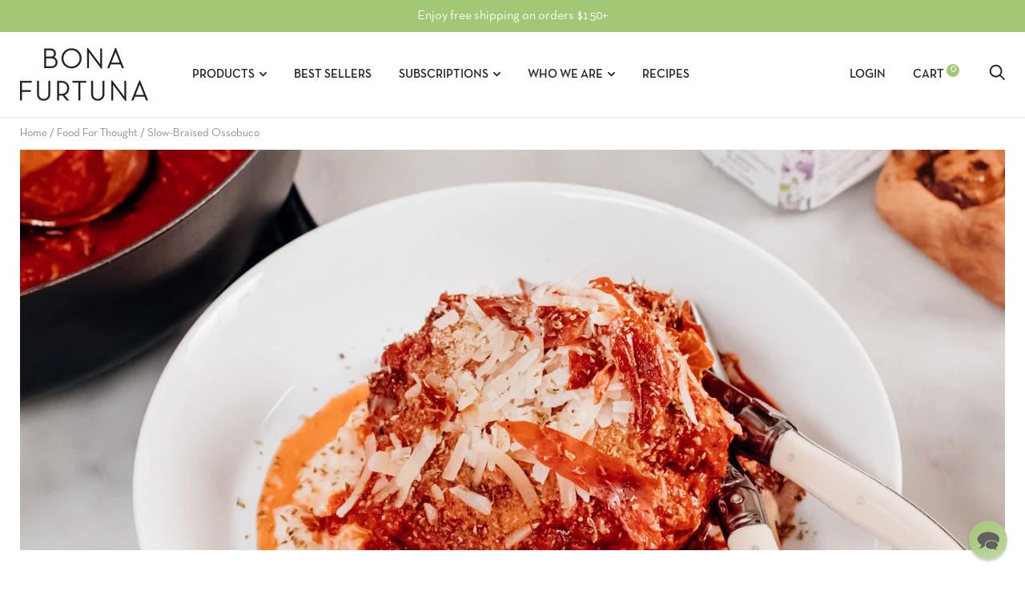

--- FILE ---
content_type: text/html; charset=utf-8
request_url: https://bonafurtuna.com/blogs/food-for-thought/slow-braised-ossobuco
body_size: 43806
content:
<!doctype html>

<!--[if IE 9 ]><html class="no-js csscalc no-flexbox ie9" lang="en"><![endif]-->
<!--[if (gt IE 9)|!(IE)]><!--><html class="no-js" lang="en"><!--<![endif]-->
<head>
  <meta name="google-site-verification" content="FHfL_SyG5yYof2RePwupG1t9guykBpIlcbbnsxB1cQM" />
  <!-- Google Tag Manager -->
  <script>(function(w,d,s,l,i){w[l]=w[l]||[];w[l].push({'gtm.start':
                                                        new Date().getTime(),event:'gtm.js'});var f=d.getElementsByTagName(s)[0],
    j=d.createElement(s),dl=l!='dataLayer'?'&l='+l:'';j.async=true;j.src=
      'https://www.googletagmanager.com/gtm.js?id='+i+dl;f.parentNode.insertBefore(j,f);
                              })(window,document,'script','dataLayer','GTM-55KWJ9S');</script>
  <!-- End Google Tag Manager -->
  <!-- Global site tag (gtag.js) - Google Ads: 669702048 -->
  <script async src="https://www.googletagmanager.com/gtag/js?id=AW-669702048"></script>
  <script>
    window.dataLayer = window.dataLayer || [];
    function gtag(){dataLayer.push(arguments);}
    gtag('js', new Date());

    gtag('config', 'AW-669702048');
  </script>
  <!-- Global site tag (gtag.js) - Google Analytics -->
  <script async src="https://www.googletagmanager.com/gtag/js?id=G-96GGF9623K"></script>
  <script>
    window.dataLayer = window.dataLayer || [];
    function gtag(){dataLayer.push(arguments);}
    gtag('js', new Date());

    gtag('config', 'G-96GGF9623K');
  </script>
  <meta charset="utf-8">
  <meta http-equiv="X-UA-Compatible" content="IE=edge,chrome=1">
  <meta name="viewport" content="width=device-width, initial-scale=1.0, height=device-height, minimum-scale=1.0, user-scalable=0">
  <meta name="theme-color" content="#a2c775">
  <meta name="p:domain_verify" content="feca9d40f8f999758249c878af2c2ebd"/>

  <title>
    Slow-Braised Ossobuco &ndash; Bona Furtuna
  </title>


 
<meta name="description" content="Made with cross-cut shanks of beef or veal, this is one Italy&#39;s most renowned (and of course delicious) braises. Serve with risotto, cripsy prosciutto and Grana Padano. Discover what you&#39;ve been missing." />


  <link rel="canonical" href="https://bonafurtuna.com/blogs/food-for-thought/slow-braised-ossobuco"><link rel="shortcut icon" href="//bonafurtuna.com/cdn/shop/files/favicon2_32x32.jpg?v=1613552621" type="image/png"><meta property="og:type" content="article">
  <meta property="og:title" content="Slow-Braised Ossobuco"><meta property="og:image" content="http://bonafurtuna.com/cdn/shop/articles/ossobuco_1280_2fc5e571-0d49-4e88-8e2d-9edda59e9f9e_grande.jpg?v=1758645249">
    <meta property="og:image:secure_url" content="https://bonafurtuna.com/cdn/shop/articles/ossobuco_1280_2fc5e571-0d49-4e88-8e2d-9edda59e9f9e_grande.jpg?v=1758645249"><meta property="og:description" content="Made with cross-cut shanks of beef or veal, this is one Italy&#39;s most renowned (and of course delicious) braises. Serve with risotto, cripsy prosciutto and Grana Padano. Discover what you&#39;ve been missing."><meta property="og:url" content="https://bonafurtuna.com/blogs/food-for-thought/slow-braised-ossobuco">
<meta property="og:site_name" content="Bona Furtuna"><meta name="twitter:card" content="summary"><meta name="twitter:title" content="Slow-Braised Ossobuco">
  <meta name="twitter:description" content="Made with cross-cut shanks of beef or veal, this is one Italy&#39;s most renowned (and of course delicious) braises. Serve with risotto, cripsy prosciutto and Grana Padano. Discover what you&#39;ve been missing."><meta name="twitter:image" content="https://bonafurtuna.com/cdn/shop/articles/ossobuco_1280_2fc5e571-0d49-4e88-8e2d-9edda59e9f9e_600x600_crop_center.jpg?v=1758645249"><script>window.performance && window.performance.mark && window.performance.mark('shopify.content_for_header.start');</script><meta name="google-site-verification" content="FHfL_SyG5yYof2RePwupG1t9guykBpIlcbbnsxB1cQM">
<meta name="facebook-domain-verification" content="4cx06mz6ymun2t31v7b3a86syjrunn">
<meta id="shopify-digital-wallet" name="shopify-digital-wallet" content="/23526587/digital_wallets/dialog">
<meta name="shopify-checkout-api-token" content="bbb63e707b3eac5816d8b08f8168de12">
<meta id="in-context-paypal-metadata" data-shop-id="23526587" data-venmo-supported="true" data-environment="production" data-locale="en_US" data-paypal-v4="true" data-currency="USD">
<link rel="alternate" type="application/atom+xml" title="Feed" href="/blogs/food-for-thought.atom" />
<script async="async" src="/checkouts/internal/preloads.js?locale=en-US"></script>
<link rel="preconnect" href="https://shop.app" crossorigin="anonymous">
<script async="async" src="https://shop.app/checkouts/internal/preloads.js?locale=en-US&shop_id=23526587" crossorigin="anonymous"></script>
<script id="apple-pay-shop-capabilities" type="application/json">{"shopId":23526587,"countryCode":"US","currencyCode":"USD","merchantCapabilities":["supports3DS"],"merchantId":"gid:\/\/shopify\/Shop\/23526587","merchantName":"Bona Furtuna","requiredBillingContactFields":["postalAddress","email","phone"],"requiredShippingContactFields":["postalAddress","email","phone"],"shippingType":"shipping","supportedNetworks":["visa","masterCard","amex","discover","elo","jcb"],"total":{"type":"pending","label":"Bona Furtuna","amount":"1.00"},"shopifyPaymentsEnabled":true,"supportsSubscriptions":true}</script>
<script id="shopify-features" type="application/json">{"accessToken":"bbb63e707b3eac5816d8b08f8168de12","betas":["rich-media-storefront-analytics"],"domain":"bonafurtuna.com","predictiveSearch":true,"shopId":23526587,"locale":"en"}</script>
<script>var Shopify = Shopify || {};
Shopify.shop = "bona-furtuna.myshopify.com";
Shopify.locale = "en";
Shopify.currency = {"active":"USD","rate":"1.0"};
Shopify.country = "US";
Shopify.theme = {"name":"Bona-Furtuna-V2\/main","id":125268033583,"schema_name":"Trademark","schema_version":"3.3.2","theme_store_id":null,"role":"main"};
Shopify.theme.handle = "null";
Shopify.theme.style = {"id":null,"handle":null};
Shopify.cdnHost = "bonafurtuna.com/cdn";
Shopify.routes = Shopify.routes || {};
Shopify.routes.root = "/";</script>
<script type="module">!function(o){(o.Shopify=o.Shopify||{}).modules=!0}(window);</script>
<script>!function(o){function n(){var o=[];function n(){o.push(Array.prototype.slice.apply(arguments))}return n.q=o,n}var t=o.Shopify=o.Shopify||{};t.loadFeatures=n(),t.autoloadFeatures=n()}(window);</script>
<script>
  window.ShopifyPay = window.ShopifyPay || {};
  window.ShopifyPay.apiHost = "shop.app\/pay";
  window.ShopifyPay.redirectState = null;
</script>
<script id="shop-js-analytics" type="application/json">{"pageType":"article"}</script>
<script defer="defer" async type="module" src="//bonafurtuna.com/cdn/shopifycloud/shop-js/modules/v2/client.init-shop-cart-sync_BT-GjEfc.en.esm.js"></script>
<script defer="defer" async type="module" src="//bonafurtuna.com/cdn/shopifycloud/shop-js/modules/v2/chunk.common_D58fp_Oc.esm.js"></script>
<script defer="defer" async type="module" src="//bonafurtuna.com/cdn/shopifycloud/shop-js/modules/v2/chunk.modal_xMitdFEc.esm.js"></script>
<script type="module">
  await import("//bonafurtuna.com/cdn/shopifycloud/shop-js/modules/v2/client.init-shop-cart-sync_BT-GjEfc.en.esm.js");
await import("//bonafurtuna.com/cdn/shopifycloud/shop-js/modules/v2/chunk.common_D58fp_Oc.esm.js");
await import("//bonafurtuna.com/cdn/shopifycloud/shop-js/modules/v2/chunk.modal_xMitdFEc.esm.js");

  window.Shopify.SignInWithShop?.initShopCartSync?.({"fedCMEnabled":true,"windoidEnabled":true});

</script>
<script>
  window.Shopify = window.Shopify || {};
  if (!window.Shopify.featureAssets) window.Shopify.featureAssets = {};
  window.Shopify.featureAssets['shop-js'] = {"shop-cart-sync":["modules/v2/client.shop-cart-sync_DZOKe7Ll.en.esm.js","modules/v2/chunk.common_D58fp_Oc.esm.js","modules/v2/chunk.modal_xMitdFEc.esm.js"],"init-fed-cm":["modules/v2/client.init-fed-cm_B6oLuCjv.en.esm.js","modules/v2/chunk.common_D58fp_Oc.esm.js","modules/v2/chunk.modal_xMitdFEc.esm.js"],"shop-cash-offers":["modules/v2/client.shop-cash-offers_D2sdYoxE.en.esm.js","modules/v2/chunk.common_D58fp_Oc.esm.js","modules/v2/chunk.modal_xMitdFEc.esm.js"],"shop-login-button":["modules/v2/client.shop-login-button_QeVjl5Y3.en.esm.js","modules/v2/chunk.common_D58fp_Oc.esm.js","modules/v2/chunk.modal_xMitdFEc.esm.js"],"pay-button":["modules/v2/client.pay-button_DXTOsIq6.en.esm.js","modules/v2/chunk.common_D58fp_Oc.esm.js","modules/v2/chunk.modal_xMitdFEc.esm.js"],"shop-button":["modules/v2/client.shop-button_DQZHx9pm.en.esm.js","modules/v2/chunk.common_D58fp_Oc.esm.js","modules/v2/chunk.modal_xMitdFEc.esm.js"],"avatar":["modules/v2/client.avatar_BTnouDA3.en.esm.js"],"init-windoid":["modules/v2/client.init-windoid_CR1B-cfM.en.esm.js","modules/v2/chunk.common_D58fp_Oc.esm.js","modules/v2/chunk.modal_xMitdFEc.esm.js"],"init-shop-for-new-customer-accounts":["modules/v2/client.init-shop-for-new-customer-accounts_C_vY_xzh.en.esm.js","modules/v2/client.shop-login-button_QeVjl5Y3.en.esm.js","modules/v2/chunk.common_D58fp_Oc.esm.js","modules/v2/chunk.modal_xMitdFEc.esm.js"],"init-shop-email-lookup-coordinator":["modules/v2/client.init-shop-email-lookup-coordinator_BI7n9ZSv.en.esm.js","modules/v2/chunk.common_D58fp_Oc.esm.js","modules/v2/chunk.modal_xMitdFEc.esm.js"],"init-shop-cart-sync":["modules/v2/client.init-shop-cart-sync_BT-GjEfc.en.esm.js","modules/v2/chunk.common_D58fp_Oc.esm.js","modules/v2/chunk.modal_xMitdFEc.esm.js"],"shop-toast-manager":["modules/v2/client.shop-toast-manager_DiYdP3xc.en.esm.js","modules/v2/chunk.common_D58fp_Oc.esm.js","modules/v2/chunk.modal_xMitdFEc.esm.js"],"init-customer-accounts":["modules/v2/client.init-customer-accounts_D9ZNqS-Q.en.esm.js","modules/v2/client.shop-login-button_QeVjl5Y3.en.esm.js","modules/v2/chunk.common_D58fp_Oc.esm.js","modules/v2/chunk.modal_xMitdFEc.esm.js"],"init-customer-accounts-sign-up":["modules/v2/client.init-customer-accounts-sign-up_iGw4briv.en.esm.js","modules/v2/client.shop-login-button_QeVjl5Y3.en.esm.js","modules/v2/chunk.common_D58fp_Oc.esm.js","modules/v2/chunk.modal_xMitdFEc.esm.js"],"shop-follow-button":["modules/v2/client.shop-follow-button_CqMgW2wH.en.esm.js","modules/v2/chunk.common_D58fp_Oc.esm.js","modules/v2/chunk.modal_xMitdFEc.esm.js"],"checkout-modal":["modules/v2/client.checkout-modal_xHeaAweL.en.esm.js","modules/v2/chunk.common_D58fp_Oc.esm.js","modules/v2/chunk.modal_xMitdFEc.esm.js"],"shop-login":["modules/v2/client.shop-login_D91U-Q7h.en.esm.js","modules/v2/chunk.common_D58fp_Oc.esm.js","modules/v2/chunk.modal_xMitdFEc.esm.js"],"lead-capture":["modules/v2/client.lead-capture_BJmE1dJe.en.esm.js","modules/v2/chunk.common_D58fp_Oc.esm.js","modules/v2/chunk.modal_xMitdFEc.esm.js"],"payment-terms":["modules/v2/client.payment-terms_Ci9AEqFq.en.esm.js","modules/v2/chunk.common_D58fp_Oc.esm.js","modules/v2/chunk.modal_xMitdFEc.esm.js"]};
</script>
<script>(function() {
  var isLoaded = false;
  function asyncLoad() {
    if (isLoaded) return;
    isLoaded = true;
    var urls = ["https:\/\/cdn1.stamped.io\/files\/widget.min.js?shop=bona-furtuna.myshopify.com","https:\/\/formbuilder.hulkapps.com\/skeletopapp.js?shop=bona-furtuna.myshopify.com","https:\/\/cdn.yottaa.com\/rapid.rum.min.js?siteKey=T817pu8yMiS2Ew\u0026shop=bona-furtuna.myshopify.com","https:\/\/static.rechargecdn.com\/assets\/js\/widget.min.js?shop=bona-furtuna.myshopify.com","https:\/\/cdn.rebuyengine.com\/onsite\/js\/rebuy.js?shop=bona-furtuna.myshopify.com","https:\/\/cdn.roseperl.com\/storelocator-prod\/stockist-form\/bona-furtuna-1750216885.js?shop=bona-furtuna.myshopify.com","https:\/\/dr4qe3ddw9y32.cloudfront.net\/awin-shopify-integration-code.js?aid=59293\u0026v=shopifyApp_5.2.5\u0026ts=1767825397302\u0026shop=bona-furtuna.myshopify.com","https:\/\/cdn.roseperl.com\/storelocator-prod\/setting\/bona-furtuna-1768332788.js?shop=bona-furtuna.myshopify.com","https:\/\/cdn.roseperl.com\/storelocator-prod\/setting\/bona-furtuna-1768332788.js?shop=bona-furtuna.myshopify.com","https:\/\/cdn.roseperl.com\/storelocator-prod\/wtb\/bona-furtuna-1768332789.js?shop=bona-furtuna.myshopify.com","https:\/\/cdn.roseperl.com\/storelocator-prod\/wtb\/bona-furtuna-1768332789.js?shop=bona-furtuna.myshopify.com","https:\/\/cdn.roseperl.com\/storelocator-prod\/fo\/bona-furtuna-1768332789.js?shop=bona-furtuna.myshopify.com","https:\/\/cdn.roseperl.com\/storelocator-prod\/fo\/bona-furtuna-1768332789.js?shop=bona-furtuna.myshopify.com"];
    for (var i = 0; i < urls.length; i++) {
      var s = document.createElement('script');
      s.type = 'text/javascript';
      s.async = true;
      s.src = urls[i];
      var x = document.getElementsByTagName('script')[0];
      x.parentNode.insertBefore(s, x);
    }
  };
  if(window.attachEvent) {
    window.attachEvent('onload', asyncLoad);
  } else {
    window.addEventListener('load', asyncLoad, false);
  }
})();</script>
<script id="__st">var __st={"a":23526587,"offset":-25200,"reqid":"07443bbe-bbe5-4ae5-979a-9f10cec74886-1769210827","pageurl":"bonafurtuna.com\/blogs\/food-for-thought\/slow-braised-ossobuco","s":"articles-556995641391","u":"6e4f41e45861","p":"article","rtyp":"article","rid":556995641391};</script>
<script>window.ShopifyPaypalV4VisibilityTracking = true;</script>
<script id="captcha-bootstrap">!function(){'use strict';const t='contact',e='account',n='new_comment',o=[[t,t],['blogs',n],['comments',n],[t,'customer']],c=[[e,'customer_login'],[e,'guest_login'],[e,'recover_customer_password'],[e,'create_customer']],r=t=>t.map((([t,e])=>`form[action*='/${t}']:not([data-nocaptcha='true']) input[name='form_type'][value='${e}']`)).join(','),a=t=>()=>t?[...document.querySelectorAll(t)].map((t=>t.form)):[];function s(){const t=[...o],e=r(t);return a(e)}const i='password',u='form_key',d=['recaptcha-v3-token','g-recaptcha-response','h-captcha-response',i],f=()=>{try{return window.sessionStorage}catch{return}},m='__shopify_v',_=t=>t.elements[u];function p(t,e,n=!1){try{const o=window.sessionStorage,c=JSON.parse(o.getItem(e)),{data:r}=function(t){const{data:e,action:n}=t;return t[m]||n?{data:e,action:n}:{data:t,action:n}}(c);for(const[e,n]of Object.entries(r))t.elements[e]&&(t.elements[e].value=n);n&&o.removeItem(e)}catch(o){console.error('form repopulation failed',{error:o})}}const l='form_type',E='cptcha';function T(t){t.dataset[E]=!0}const w=window,h=w.document,L='Shopify',v='ce_forms',y='captcha';let A=!1;((t,e)=>{const n=(g='f06e6c50-85a8-45c8-87d0-21a2b65856fe',I='https://cdn.shopify.com/shopifycloud/storefront-forms-hcaptcha/ce_storefront_forms_captcha_hcaptcha.v1.5.2.iife.js',D={infoText:'Protected by hCaptcha',privacyText:'Privacy',termsText:'Terms'},(t,e,n)=>{const o=w[L][v],c=o.bindForm;if(c)return c(t,g,e,D).then(n);var r;o.q.push([[t,g,e,D],n]),r=I,A||(h.body.append(Object.assign(h.createElement('script'),{id:'captcha-provider',async:!0,src:r})),A=!0)});var g,I,D;w[L]=w[L]||{},w[L][v]=w[L][v]||{},w[L][v].q=[],w[L][y]=w[L][y]||{},w[L][y].protect=function(t,e){n(t,void 0,e),T(t)},Object.freeze(w[L][y]),function(t,e,n,w,h,L){const[v,y,A,g]=function(t,e,n){const i=e?o:[],u=t?c:[],d=[...i,...u],f=r(d),m=r(i),_=r(d.filter((([t,e])=>n.includes(e))));return[a(f),a(m),a(_),s()]}(w,h,L),I=t=>{const e=t.target;return e instanceof HTMLFormElement?e:e&&e.form},D=t=>v().includes(t);t.addEventListener('submit',(t=>{const e=I(t);if(!e)return;const n=D(e)&&!e.dataset.hcaptchaBound&&!e.dataset.recaptchaBound,o=_(e),c=g().includes(e)&&(!o||!o.value);(n||c)&&t.preventDefault(),c&&!n&&(function(t){try{if(!f())return;!function(t){const e=f();if(!e)return;const n=_(t);if(!n)return;const o=n.value;o&&e.removeItem(o)}(t);const e=Array.from(Array(32),(()=>Math.random().toString(36)[2])).join('');!function(t,e){_(t)||t.append(Object.assign(document.createElement('input'),{type:'hidden',name:u})),t.elements[u].value=e}(t,e),function(t,e){const n=f();if(!n)return;const o=[...t.querySelectorAll(`input[type='${i}']`)].map((({name:t})=>t)),c=[...d,...o],r={};for(const[a,s]of new FormData(t).entries())c.includes(a)||(r[a]=s);n.setItem(e,JSON.stringify({[m]:1,action:t.action,data:r}))}(t,e)}catch(e){console.error('failed to persist form',e)}}(e),e.submit())}));const S=(t,e)=>{t&&!t.dataset[E]&&(n(t,e.some((e=>e===t))),T(t))};for(const o of['focusin','change'])t.addEventListener(o,(t=>{const e=I(t);D(e)&&S(e,y())}));const B=e.get('form_key'),M=e.get(l),P=B&&M;t.addEventListener('DOMContentLoaded',(()=>{const t=y();if(P)for(const e of t)e.elements[l].value===M&&p(e,B);[...new Set([...A(),...v().filter((t=>'true'===t.dataset.shopifyCaptcha))])].forEach((e=>S(e,t)))}))}(h,new URLSearchParams(w.location.search),n,t,e,['guest_login'])})(!0,!0)}();</script>
<script integrity="sha256-4kQ18oKyAcykRKYeNunJcIwy7WH5gtpwJnB7kiuLZ1E=" data-source-attribution="shopify.loadfeatures" defer="defer" src="//bonafurtuna.com/cdn/shopifycloud/storefront/assets/storefront/load_feature-a0a9edcb.js" crossorigin="anonymous"></script>
<script crossorigin="anonymous" defer="defer" src="//bonafurtuna.com/cdn/shopifycloud/storefront/assets/shopify_pay/storefront-65b4c6d7.js?v=20250812"></script>
<script data-source-attribution="shopify.dynamic_checkout.dynamic.init">var Shopify=Shopify||{};Shopify.PaymentButton=Shopify.PaymentButton||{isStorefrontPortableWallets:!0,init:function(){window.Shopify.PaymentButton.init=function(){};var t=document.createElement("script");t.src="https://bonafurtuna.com/cdn/shopifycloud/portable-wallets/latest/portable-wallets.en.js",t.type="module",document.head.appendChild(t)}};
</script>
<script data-source-attribution="shopify.dynamic_checkout.buyer_consent">
  function portableWalletsHideBuyerConsent(e){var t=document.getElementById("shopify-buyer-consent"),n=document.getElementById("shopify-subscription-policy-button");t&&n&&(t.classList.add("hidden"),t.setAttribute("aria-hidden","true"),n.removeEventListener("click",e))}function portableWalletsShowBuyerConsent(e){var t=document.getElementById("shopify-buyer-consent"),n=document.getElementById("shopify-subscription-policy-button");t&&n&&(t.classList.remove("hidden"),t.removeAttribute("aria-hidden"),n.addEventListener("click",e))}window.Shopify?.PaymentButton&&(window.Shopify.PaymentButton.hideBuyerConsent=portableWalletsHideBuyerConsent,window.Shopify.PaymentButton.showBuyerConsent=portableWalletsShowBuyerConsent);
</script>
<script data-source-attribution="shopify.dynamic_checkout.cart.bootstrap">document.addEventListener("DOMContentLoaded",(function(){function t(){return document.querySelector("shopify-accelerated-checkout-cart, shopify-accelerated-checkout")}if(t())Shopify.PaymentButton.init();else{new MutationObserver((function(e,n){t()&&(Shopify.PaymentButton.init(),n.disconnect())})).observe(document.body,{childList:!0,subtree:!0})}}));
</script>
<script id='scb4127' type='text/javascript' async='' src='https://bonafurtuna.com/cdn/shopifycloud/privacy-banner/storefront-banner.js'></script><link id="shopify-accelerated-checkout-styles" rel="stylesheet" media="screen" href="https://bonafurtuna.com/cdn/shopifycloud/portable-wallets/latest/accelerated-checkout-backwards-compat.css" crossorigin="anonymous">
<style id="shopify-accelerated-checkout-cart">
        #shopify-buyer-consent {
  margin-top: 1em;
  display: inline-block;
  width: 100%;
}

#shopify-buyer-consent.hidden {
  display: none;
}

#shopify-subscription-policy-button {
  background: none;
  border: none;
  padding: 0;
  text-decoration: underline;
  font-size: inherit;
  cursor: pointer;
}

#shopify-subscription-policy-button::before {
  box-shadow: none;
}

      </style>

<script>window.performance && window.performance.mark && window.performance.mark('shopify.content_for_header.end');</script>

  <link href="//bonafurtuna.com/cdn/shop/t/21/assets/theme.scss.css?v=88694838829454050631767500596" rel="stylesheet" type="text/css" media="all" />

  <script src="//bonafurtuna.com/cdn/shop/t/21/assets/lazysizes.min.js?v=6364126453566912861643672429" async></script>
  <script src="//ajax.googleapis.com/ajax/libs/jquery/3.1.1/jquery.min.js" ></script>
  <script src="//bonafurtuna.com/cdn/shop/t/21/assets/modernizr.min.js?v=11689283637850017101643672429" defer></script>
  <script src="//bonafurtuna.com/cdn/shop/t/21/assets/easyzoom.js?v=4632850681856927181643672429" defer></script>

  <script>
    // This allows to expose several variables to the global scope, to be used in scripts
    window.theme = {
      template: "article",
      currentPage: 1,
      shopCurrency: "USD",
      moneyFormat: "${{amount}}",
      moneyWithCurrencyFormat: "${{amount}} USD",
      collectionSortBy: null,
      locale: "en"
    };

    window.languages = {
      productLabelsOnSale: "On Sale",
      productFormAddToCart: "Add to cart",
      productFormSoldOut: "Sold Out",
      productFormUnavailable: "Unavailable",
      cartEstimatedShipping: "+ Estimated shipping: ",
      shippingEstimatorSubmit: "Estimate",
      shippingEstimatorSubmitting: "Estimating...",
      recoverPasswordTitle: "Recover password",
      cartDeleteTitle: "Delete"
    }
  </script>
  <script type="application/ld+json">
  {
    "@context": "http://schema.org",
    "@type": "BlogPosting",
    "mainEntityOfPage": "/blogs/food-for-thought/slow-braised-ossobuco",
    "articleSection": "Food For Thought",
    "keywords": "Biancolilla Centinara Extra Virgin Olive Oil, Extra Virgin Olive Oil, Forte Extra Virgin Olive Oil, Italian Spice Kit, Oregano Marinara, Organic Dried Oregano Flowers, Original Passata, Pure Sea Salt, Recipes, Sicilian Sea Salt",
    "headline": "Slow-Braised Ossobuco",
    "description": "Made with cross-cut shanks of beef or veal, this is one Italy's most renowned (and of course delicious) braises. Serve with risotto, cripsy prosciutto and...",
    "dateCreated": "2021-11-11T19:39:45",
    "datePublished": "2021-11-12T12:18:36",
    "dateModified": "2021-11-12T12:18:36",
    "image": {
      "@type": "ImageObject",
      "url": "https://bonafurtuna.com/cdn/shop/articles/ossobuco_1280_2fc5e571-0d49-4e88-8e2d-9edda59e9f9e_1024x1024.jpg?v=1758645249",
      "image": "https://bonafurtuna.com/cdn/shop/articles/ossobuco_1280_2fc5e571-0d49-4e88-8e2d-9edda59e9f9e_1024x1024.jpg?v=1758645249",
      "name": "Slow-Braised Ossobuco",
      "width": 1024,
      "height": 1024
    },
    "author": {
      "@type": "Person",
      "name": "Brian Ralph",
      "givenName": "Brian",
      "familyName": "Ralph"
    },
    "publisher": {
      "@type": "Organization",
      "name": "Bona Furtuna",
      "logo": {
        "@type": "ImageObject",
        "url": "https://bonafurtuna.com/cdn/shop/t/21/assets/logo.png?v=19480",
        "image": "https://bonafurtuna.com/cdn/shop/t/21/assets/logo.png?v=19480",
        "name": "Bona Furtuna",
        "width": 100,
        "height": 100
      }
    },
    "commentCount": 0,
    "comment": []
  }
  </script>



  

<script>
    var appEnvironment = 'storelocator-prod';
    var shopHash = '7a0ebef5a41743c2ecd04dd4c5ab3996';
</script>

<script>
  window.RechargeExtensions = {};
  window.RechargeExtensions.reschedule = { 
    disabledForNextOrder: true, 
    disabledForProductIds: [4824396005423,4699365212207,4699374190639,1358818344983]
  };
</script>
<!-- BEGIN app block: shopify://apps/klaviyo-email-marketing-sms/blocks/klaviyo-onsite-embed/2632fe16-c075-4321-a88b-50b567f42507 -->












  <script async src="https://static.klaviyo.com/onsite/js/Lq6DJV/klaviyo.js?company_id=Lq6DJV"></script>
  <script>!function(){if(!window.klaviyo){window._klOnsite=window._klOnsite||[];try{window.klaviyo=new Proxy({},{get:function(n,i){return"push"===i?function(){var n;(n=window._klOnsite).push.apply(n,arguments)}:function(){for(var n=arguments.length,o=new Array(n),w=0;w<n;w++)o[w]=arguments[w];var t="function"==typeof o[o.length-1]?o.pop():void 0,e=new Promise((function(n){window._klOnsite.push([i].concat(o,[function(i){t&&t(i),n(i)}]))}));return e}}})}catch(n){window.klaviyo=window.klaviyo||[],window.klaviyo.push=function(){var n;(n=window._klOnsite).push.apply(n,arguments)}}}}();</script>

  




  <script>
    window.klaviyoReviewsProductDesignMode = false
  </script>



  <!-- BEGIN app snippet: customer-hub-data --><script>
  if (!window.customerHub) {
    window.customerHub = {};
  }
  window.customerHub.storefrontRoutes = {
    login: "/account/login?return_url=%2F%23k-hub",
    register: "/account/register?return_url=%2F%23k-hub",
    logout: "/account/logout",
    profile: "/account",
    addresses: "/account/addresses",
  };
  
  window.customerHub.userId = null;
  
  window.customerHub.storeDomain = "bona-furtuna.myshopify.com";

  

  
    window.customerHub.storeLocale = {
        currentLanguage: 'en',
        currentCountry: 'US',
        availableLanguages: [
          
            {
              iso_code: 'en',
              endonym_name: 'English'
            }
          
        ],
        availableCountries: [
          
            {
              iso_code: 'CA',
              name: 'Canada',
              currency_code: 'USD'
            },
          
            {
              iso_code: 'US',
              name: 'United States',
              currency_code: 'USD'
            }
          
        ]
    };
  
</script>
<!-- END app snippet -->





<!-- END app block --><!-- BEGIN app block: shopify://apps/reamaze-live-chat-helpdesk/blocks/reamaze-config/ef7a830c-d722-47c6-883b-11db06c95733 -->

  <script type="text/javascript" async src="https://cdn.reamaze.com/assets/reamaze-loader.js"></script>

  <script type="text/javascript">
    var _support = _support || { 'ui': {}, 'user': {} };
    _support.account = 'bona-furtuna';
  </script>

  

  
    <!-- reamaze_embeddable_30309_s -->
<!-- Embeddable - Bona Furtuna Chat / Contact Form Shoutbox -->
<script type="text/javascript">
  var _support = _support || { 'ui': {}, 'user': {} };
  _support['account'] = 'bona-furtuna';
  _support['ui']['contactMode'] = 'mixed';
  _support['ui']['enableKb'] = 'true';
  _support['ui']['styles'] = {
    widgetColor: 'rgb(162, 199, 117)',
    gradient: true,
  };
  _support['ui']['shoutboxFacesMode'] = "brand-avatar";
  _support['ui']['shoutboxHeaderLogo'] = true;
  _support['ui']['widget'] = {
    icon: 'chat',
    displayOn: 'all',
    allowBotProcessing: true,
    label: false,
    position: 'bottom-right',
    size: 48,
    mobilePosition: 'bottom-right',
    mobileSize: 44
  };
  _support['apps'] = {
    faq: {"enabled":true},
    recentConversations: {},
    orders: {"enabled":true}
  };
</script>
<!-- reamaze_embeddable_30309_e -->

  





<!-- END app block --><script src="https://cdn.shopify.com/extensions/c576313f-40d4-45e2-8a86-ae7e2b9a30c3/giftlab-28/assets/giftLabLogicv1.js" type="text/javascript" defer="defer"></script>
<link href="https://cdn.shopify.com/extensions/c576313f-40d4-45e2-8a86-ae7e2b9a30c3/giftlab-28/assets/giftLabv1.css" rel="stylesheet" type="text/css" media="all">
<link href="https://monorail-edge.shopifysvc.com" rel="dns-prefetch">
<script>(function(){if ("sendBeacon" in navigator && "performance" in window) {try {var session_token_from_headers = performance.getEntriesByType('navigation')[0].serverTiming.find(x => x.name == '_s').description;} catch {var session_token_from_headers = undefined;}var session_cookie_matches = document.cookie.match(/_shopify_s=([^;]*)/);var session_token_from_cookie = session_cookie_matches && session_cookie_matches.length === 2 ? session_cookie_matches[1] : "";var session_token = session_token_from_headers || session_token_from_cookie || "";function handle_abandonment_event(e) {var entries = performance.getEntries().filter(function(entry) {return /monorail-edge.shopifysvc.com/.test(entry.name);});if (!window.abandonment_tracked && entries.length === 0) {window.abandonment_tracked = true;var currentMs = Date.now();var navigation_start = performance.timing.navigationStart;var payload = {shop_id: 23526587,url: window.location.href,navigation_start,duration: currentMs - navigation_start,session_token,page_type: "article"};window.navigator.sendBeacon("https://monorail-edge.shopifysvc.com/v1/produce", JSON.stringify({schema_id: "online_store_buyer_site_abandonment/1.1",payload: payload,metadata: {event_created_at_ms: currentMs,event_sent_at_ms: currentMs}}));}}window.addEventListener('pagehide', handle_abandonment_event);}}());</script>
<script id="web-pixels-manager-setup">(function e(e,d,r,n,o){if(void 0===o&&(o={}),!Boolean(null===(a=null===(i=window.Shopify)||void 0===i?void 0:i.analytics)||void 0===a?void 0:a.replayQueue)){var i,a;window.Shopify=window.Shopify||{};var t=window.Shopify;t.analytics=t.analytics||{};var s=t.analytics;s.replayQueue=[],s.publish=function(e,d,r){return s.replayQueue.push([e,d,r]),!0};try{self.performance.mark("wpm:start")}catch(e){}var l=function(){var e={modern:/Edge?\/(1{2}[4-9]|1[2-9]\d|[2-9]\d{2}|\d{4,})\.\d+(\.\d+|)|Firefox\/(1{2}[4-9]|1[2-9]\d|[2-9]\d{2}|\d{4,})\.\d+(\.\d+|)|Chrom(ium|e)\/(9{2}|\d{3,})\.\d+(\.\d+|)|(Maci|X1{2}).+ Version\/(15\.\d+|(1[6-9]|[2-9]\d|\d{3,})\.\d+)([,.]\d+|)( \(\w+\)|)( Mobile\/\w+|) Safari\/|Chrome.+OPR\/(9{2}|\d{3,})\.\d+\.\d+|(CPU[ +]OS|iPhone[ +]OS|CPU[ +]iPhone|CPU IPhone OS|CPU iPad OS)[ +]+(15[._]\d+|(1[6-9]|[2-9]\d|\d{3,})[._]\d+)([._]\d+|)|Android:?[ /-](13[3-9]|1[4-9]\d|[2-9]\d{2}|\d{4,})(\.\d+|)(\.\d+|)|Android.+Firefox\/(13[5-9]|1[4-9]\d|[2-9]\d{2}|\d{4,})\.\d+(\.\d+|)|Android.+Chrom(ium|e)\/(13[3-9]|1[4-9]\d|[2-9]\d{2}|\d{4,})\.\d+(\.\d+|)|SamsungBrowser\/([2-9]\d|\d{3,})\.\d+/,legacy:/Edge?\/(1[6-9]|[2-9]\d|\d{3,})\.\d+(\.\d+|)|Firefox\/(5[4-9]|[6-9]\d|\d{3,})\.\d+(\.\d+|)|Chrom(ium|e)\/(5[1-9]|[6-9]\d|\d{3,})\.\d+(\.\d+|)([\d.]+$|.*Safari\/(?![\d.]+ Edge\/[\d.]+$))|(Maci|X1{2}).+ Version\/(10\.\d+|(1[1-9]|[2-9]\d|\d{3,})\.\d+)([,.]\d+|)( \(\w+\)|)( Mobile\/\w+|) Safari\/|Chrome.+OPR\/(3[89]|[4-9]\d|\d{3,})\.\d+\.\d+|(CPU[ +]OS|iPhone[ +]OS|CPU[ +]iPhone|CPU IPhone OS|CPU iPad OS)[ +]+(10[._]\d+|(1[1-9]|[2-9]\d|\d{3,})[._]\d+)([._]\d+|)|Android:?[ /-](13[3-9]|1[4-9]\d|[2-9]\d{2}|\d{4,})(\.\d+|)(\.\d+|)|Mobile Safari.+OPR\/([89]\d|\d{3,})\.\d+\.\d+|Android.+Firefox\/(13[5-9]|1[4-9]\d|[2-9]\d{2}|\d{4,})\.\d+(\.\d+|)|Android.+Chrom(ium|e)\/(13[3-9]|1[4-9]\d|[2-9]\d{2}|\d{4,})\.\d+(\.\d+|)|Android.+(UC? ?Browser|UCWEB|U3)[ /]?(15\.([5-9]|\d{2,})|(1[6-9]|[2-9]\d|\d{3,})\.\d+)\.\d+|SamsungBrowser\/(5\.\d+|([6-9]|\d{2,})\.\d+)|Android.+MQ{2}Browser\/(14(\.(9|\d{2,})|)|(1[5-9]|[2-9]\d|\d{3,})(\.\d+|))(\.\d+|)|K[Aa][Ii]OS\/(3\.\d+|([4-9]|\d{2,})\.\d+)(\.\d+|)/},d=e.modern,r=e.legacy,n=navigator.userAgent;return n.match(d)?"modern":n.match(r)?"legacy":"unknown"}(),u="modern"===l?"modern":"legacy",c=(null!=n?n:{modern:"",legacy:""})[u],f=function(e){return[e.baseUrl,"/wpm","/b",e.hashVersion,"modern"===e.buildTarget?"m":"l",".js"].join("")}({baseUrl:d,hashVersion:r,buildTarget:u}),m=function(e){var d=e.version,r=e.bundleTarget,n=e.surface,o=e.pageUrl,i=e.monorailEndpoint;return{emit:function(e){var a=e.status,t=e.errorMsg,s=(new Date).getTime(),l=JSON.stringify({metadata:{event_sent_at_ms:s},events:[{schema_id:"web_pixels_manager_load/3.1",payload:{version:d,bundle_target:r,page_url:o,status:a,surface:n,error_msg:t},metadata:{event_created_at_ms:s}}]});if(!i)return console&&console.warn&&console.warn("[Web Pixels Manager] No Monorail endpoint provided, skipping logging."),!1;try{return self.navigator.sendBeacon.bind(self.navigator)(i,l)}catch(e){}var u=new XMLHttpRequest;try{return u.open("POST",i,!0),u.setRequestHeader("Content-Type","text/plain"),u.send(l),!0}catch(e){return console&&console.warn&&console.warn("[Web Pixels Manager] Got an unhandled error while logging to Monorail."),!1}}}}({version:r,bundleTarget:l,surface:e.surface,pageUrl:self.location.href,monorailEndpoint:e.monorailEndpoint});try{o.browserTarget=l,function(e){var d=e.src,r=e.async,n=void 0===r||r,o=e.onload,i=e.onerror,a=e.sri,t=e.scriptDataAttributes,s=void 0===t?{}:t,l=document.createElement("script"),u=document.querySelector("head"),c=document.querySelector("body");if(l.async=n,l.src=d,a&&(l.integrity=a,l.crossOrigin="anonymous"),s)for(var f in s)if(Object.prototype.hasOwnProperty.call(s,f))try{l.dataset[f]=s[f]}catch(e){}if(o&&l.addEventListener("load",o),i&&l.addEventListener("error",i),u)u.appendChild(l);else{if(!c)throw new Error("Did not find a head or body element to append the script");c.appendChild(l)}}({src:f,async:!0,onload:function(){if(!function(){var e,d;return Boolean(null===(d=null===(e=window.Shopify)||void 0===e?void 0:e.analytics)||void 0===d?void 0:d.initialized)}()){var d=window.webPixelsManager.init(e)||void 0;if(d){var r=window.Shopify.analytics;r.replayQueue.forEach((function(e){var r=e[0],n=e[1],o=e[2];d.publishCustomEvent(r,n,o)})),r.replayQueue=[],r.publish=d.publishCustomEvent,r.visitor=d.visitor,r.initialized=!0}}},onerror:function(){return m.emit({status:"failed",errorMsg:"".concat(f," has failed to load")})},sri:function(e){var d=/^sha384-[A-Za-z0-9+/=]+$/;return"string"==typeof e&&d.test(e)}(c)?c:"",scriptDataAttributes:o}),m.emit({status:"loading"})}catch(e){m.emit({status:"failed",errorMsg:(null==e?void 0:e.message)||"Unknown error"})}}})({shopId: 23526587,storefrontBaseUrl: "https://bonafurtuna.com",extensionsBaseUrl: "https://extensions.shopifycdn.com/cdn/shopifycloud/web-pixels-manager",monorailEndpoint: "https://monorail-edge.shopifysvc.com/unstable/produce_batch",surface: "storefront-renderer",enabledBetaFlags: ["2dca8a86"],webPixelsConfigList: [{"id":"1967063332","configuration":"{\"advertiserId\":\"59293\",\"shopDomain\":\"bona-furtuna.myshopify.com\",\"appVersion\":\"shopifyApp_5.2.5\",\"originalNetwork\":\"sas\"}","eventPayloadVersion":"v1","runtimeContext":"STRICT","scriptVersion":"1a9b197b9c069133fae8fa2fc7a957a6","type":"APP","apiClientId":2887701,"privacyPurposes":["ANALYTICS","MARKETING"],"dataSharingAdjustments":{"protectedCustomerApprovalScopes":["read_customer_personal_data"]}},{"id":"1949991204","configuration":"{\"accountID\":\"Lq6DJV\",\"webPixelConfig\":\"eyJlbmFibGVBZGRlZFRvQ2FydEV2ZW50cyI6IHRydWV9\"}","eventPayloadVersion":"v1","runtimeContext":"STRICT","scriptVersion":"524f6c1ee37bacdca7657a665bdca589","type":"APP","apiClientId":123074,"privacyPurposes":["ANALYTICS","MARKETING"],"dataSharingAdjustments":{"protectedCustomerApprovalScopes":["read_customer_address","read_customer_email","read_customer_name","read_customer_personal_data","read_customer_phone"]}},{"id":"821231908","configuration":"{\"config\":\"{\\\"google_tag_ids\\\":[\\\"G-96GGF9623K\\\",\\\"AW-669702048\\\",\\\"GT-WK5NZJW\\\"],\\\"target_country\\\":\\\"US\\\",\\\"gtag_events\\\":[{\\\"type\\\":\\\"begin_checkout\\\",\\\"action_label\\\":[\\\"G-96GGF9623K\\\",\\\"AW-669702048\\\/jjJtCP6shukBEKCvq78C\\\"]},{\\\"type\\\":\\\"search\\\",\\\"action_label\\\":[\\\"G-96GGF9623K\\\",\\\"AW-669702048\\\/q7wqCIGthukBEKCvq78C\\\"]},{\\\"type\\\":\\\"view_item\\\",\\\"action_label\\\":[\\\"G-96GGF9623K\\\",\\\"AW-669702048\\\/TimDCPishukBEKCvq78C\\\",\\\"MC-EZ691J3RFM\\\"]},{\\\"type\\\":\\\"purchase\\\",\\\"action_label\\\":[\\\"G-96GGF9623K\\\",\\\"AW-669702048\\\/1zqrCKvcpYAbEKCvq78C\\\",\\\"MC-EZ691J3RFM\\\"]},{\\\"type\\\":\\\"page_view\\\",\\\"action_label\\\":[\\\"G-96GGF9623K\\\",\\\"AW-669702048\\\/pZ-ICPKshukBEKCvq78C\\\",\\\"MC-EZ691J3RFM\\\"]},{\\\"type\\\":\\\"add_payment_info\\\",\\\"action_label\\\":[\\\"G-96GGF9623K\\\",\\\"AW-669702048\\\/HwGcCISthukBEKCvq78C\\\"]},{\\\"type\\\":\\\"add_to_cart\\\",\\\"action_label\\\":[\\\"G-96GGF9623K\\\",\\\"AW-669702048\\\/-z1OCPushukBEKCvq78C\\\"]}],\\\"enable_monitoring_mode\\\":false}\"}","eventPayloadVersion":"v1","runtimeContext":"OPEN","scriptVersion":"b2a88bafab3e21179ed38636efcd8a93","type":"APP","apiClientId":1780363,"privacyPurposes":[],"dataSharingAdjustments":{"protectedCustomerApprovalScopes":["read_customer_address","read_customer_email","read_customer_name","read_customer_personal_data","read_customer_phone"]}},{"id":"355926308","configuration":"{\"pixel_id\":\"1172780237067824\",\"pixel_type\":\"facebook_pixel\",\"metaapp_system_user_token\":\"-\"}","eventPayloadVersion":"v1","runtimeContext":"OPEN","scriptVersion":"ca16bc87fe92b6042fbaa3acc2fbdaa6","type":"APP","apiClientId":2329312,"privacyPurposes":["ANALYTICS","MARKETING","SALE_OF_DATA"],"dataSharingAdjustments":{"protectedCustomerApprovalScopes":["read_customer_address","read_customer_email","read_customer_name","read_customer_personal_data","read_customer_phone"]}},{"id":"180814116","configuration":"{\"tagID\":\"2612469571346\"}","eventPayloadVersion":"v1","runtimeContext":"STRICT","scriptVersion":"18031546ee651571ed29edbe71a3550b","type":"APP","apiClientId":3009811,"privacyPurposes":["ANALYTICS","MARKETING","SALE_OF_DATA"],"dataSharingAdjustments":{"protectedCustomerApprovalScopes":["read_customer_address","read_customer_email","read_customer_name","read_customer_personal_data","read_customer_phone"]}},{"id":"shopify-app-pixel","configuration":"{}","eventPayloadVersion":"v1","runtimeContext":"STRICT","scriptVersion":"0450","apiClientId":"shopify-pixel","type":"APP","privacyPurposes":["ANALYTICS","MARKETING"]},{"id":"shopify-custom-pixel","eventPayloadVersion":"v1","runtimeContext":"LAX","scriptVersion":"0450","apiClientId":"shopify-pixel","type":"CUSTOM","privacyPurposes":["ANALYTICS","MARKETING"]}],isMerchantRequest: false,initData: {"shop":{"name":"Bona Furtuna","paymentSettings":{"currencyCode":"USD"},"myshopifyDomain":"bona-furtuna.myshopify.com","countryCode":"US","storefrontUrl":"https:\/\/bonafurtuna.com"},"customer":null,"cart":null,"checkout":null,"productVariants":[],"purchasingCompany":null},},"https://bonafurtuna.com/cdn","fcfee988w5aeb613cpc8e4bc33m6693e112",{"modern":"","legacy":""},{"shopId":"23526587","storefrontBaseUrl":"https:\/\/bonafurtuna.com","extensionBaseUrl":"https:\/\/extensions.shopifycdn.com\/cdn\/shopifycloud\/web-pixels-manager","surface":"storefront-renderer","enabledBetaFlags":"[\"2dca8a86\"]","isMerchantRequest":"false","hashVersion":"fcfee988w5aeb613cpc8e4bc33m6693e112","publish":"custom","events":"[[\"page_viewed\",{}]]"});</script><script>
  window.ShopifyAnalytics = window.ShopifyAnalytics || {};
  window.ShopifyAnalytics.meta = window.ShopifyAnalytics.meta || {};
  window.ShopifyAnalytics.meta.currency = 'USD';
  var meta = {"page":{"pageType":"article","resourceType":"article","resourceId":556995641391,"requestId":"07443bbe-bbe5-4ae5-979a-9f10cec74886-1769210827"}};
  for (var attr in meta) {
    window.ShopifyAnalytics.meta[attr] = meta[attr];
  }
</script>
<script class="analytics">
  (function () {
    var customDocumentWrite = function(content) {
      var jquery = null;

      if (window.jQuery) {
        jquery = window.jQuery;
      } else if (window.Checkout && window.Checkout.$) {
        jquery = window.Checkout.$;
      }

      if (jquery) {
        jquery('body').append(content);
      }
    };

    var hasLoggedConversion = function(token) {
      if (token) {
        return document.cookie.indexOf('loggedConversion=' + token) !== -1;
      }
      return false;
    }

    var setCookieIfConversion = function(token) {
      if (token) {
        var twoMonthsFromNow = new Date(Date.now());
        twoMonthsFromNow.setMonth(twoMonthsFromNow.getMonth() + 2);

        document.cookie = 'loggedConversion=' + token + '; expires=' + twoMonthsFromNow;
      }
    }

    var trekkie = window.ShopifyAnalytics.lib = window.trekkie = window.trekkie || [];
    if (trekkie.integrations) {
      return;
    }
    trekkie.methods = [
      'identify',
      'page',
      'ready',
      'track',
      'trackForm',
      'trackLink'
    ];
    trekkie.factory = function(method) {
      return function() {
        var args = Array.prototype.slice.call(arguments);
        args.unshift(method);
        trekkie.push(args);
        return trekkie;
      };
    };
    for (var i = 0; i < trekkie.methods.length; i++) {
      var key = trekkie.methods[i];
      trekkie[key] = trekkie.factory(key);
    }
    trekkie.load = function(config) {
      trekkie.config = config || {};
      trekkie.config.initialDocumentCookie = document.cookie;
      var first = document.getElementsByTagName('script')[0];
      var script = document.createElement('script');
      script.type = 'text/javascript';
      script.onerror = function(e) {
        var scriptFallback = document.createElement('script');
        scriptFallback.type = 'text/javascript';
        scriptFallback.onerror = function(error) {
                var Monorail = {
      produce: function produce(monorailDomain, schemaId, payload) {
        var currentMs = new Date().getTime();
        var event = {
          schema_id: schemaId,
          payload: payload,
          metadata: {
            event_created_at_ms: currentMs,
            event_sent_at_ms: currentMs
          }
        };
        return Monorail.sendRequest("https://" + monorailDomain + "/v1/produce", JSON.stringify(event));
      },
      sendRequest: function sendRequest(endpointUrl, payload) {
        // Try the sendBeacon API
        if (window && window.navigator && typeof window.navigator.sendBeacon === 'function' && typeof window.Blob === 'function' && !Monorail.isIos12()) {
          var blobData = new window.Blob([payload], {
            type: 'text/plain'
          });

          if (window.navigator.sendBeacon(endpointUrl, blobData)) {
            return true;
          } // sendBeacon was not successful

        } // XHR beacon

        var xhr = new XMLHttpRequest();

        try {
          xhr.open('POST', endpointUrl);
          xhr.setRequestHeader('Content-Type', 'text/plain');
          xhr.send(payload);
        } catch (e) {
          console.log(e);
        }

        return false;
      },
      isIos12: function isIos12() {
        return window.navigator.userAgent.lastIndexOf('iPhone; CPU iPhone OS 12_') !== -1 || window.navigator.userAgent.lastIndexOf('iPad; CPU OS 12_') !== -1;
      }
    };
    Monorail.produce('monorail-edge.shopifysvc.com',
      'trekkie_storefront_load_errors/1.1',
      {shop_id: 23526587,
      theme_id: 125268033583,
      app_name: "storefront",
      context_url: window.location.href,
      source_url: "//bonafurtuna.com/cdn/s/trekkie.storefront.8d95595f799fbf7e1d32231b9a28fd43b70c67d3.min.js"});

        };
        scriptFallback.async = true;
        scriptFallback.src = '//bonafurtuna.com/cdn/s/trekkie.storefront.8d95595f799fbf7e1d32231b9a28fd43b70c67d3.min.js';
        first.parentNode.insertBefore(scriptFallback, first);
      };
      script.async = true;
      script.src = '//bonafurtuna.com/cdn/s/trekkie.storefront.8d95595f799fbf7e1d32231b9a28fd43b70c67d3.min.js';
      first.parentNode.insertBefore(script, first);
    };
    trekkie.load(
      {"Trekkie":{"appName":"storefront","development":false,"defaultAttributes":{"shopId":23526587,"isMerchantRequest":null,"themeId":125268033583,"themeCityHash":"17299587352331344447","contentLanguage":"en","currency":"USD","eventMetadataId":"bb14feab-08b2-478f-b503-3bb0018f48d0"},"isServerSideCookieWritingEnabled":true,"monorailRegion":"shop_domain","enabledBetaFlags":["65f19447"]},"Session Attribution":{},"S2S":{"facebookCapiEnabled":true,"source":"trekkie-storefront-renderer","apiClientId":580111}}
    );

    var loaded = false;
    trekkie.ready(function() {
      if (loaded) return;
      loaded = true;

      window.ShopifyAnalytics.lib = window.trekkie;

      var originalDocumentWrite = document.write;
      document.write = customDocumentWrite;
      try { window.ShopifyAnalytics.merchantGoogleAnalytics.call(this); } catch(error) {};
      document.write = originalDocumentWrite;

      window.ShopifyAnalytics.lib.page(null,{"pageType":"article","resourceType":"article","resourceId":556995641391,"requestId":"07443bbe-bbe5-4ae5-979a-9f10cec74886-1769210827","shopifyEmitted":true});

      var match = window.location.pathname.match(/checkouts\/(.+)\/(thank_you|post_purchase)/)
      var token = match? match[1]: undefined;
      if (!hasLoggedConversion(token)) {
        setCookieIfConversion(token);
        
      }
    });


        var eventsListenerScript = document.createElement('script');
        eventsListenerScript.async = true;
        eventsListenerScript.src = "//bonafurtuna.com/cdn/shopifycloud/storefront/assets/shop_events_listener-3da45d37.js";
        document.getElementsByTagName('head')[0].appendChild(eventsListenerScript);

})();</script>
<script
  defer
  src="https://bonafurtuna.com/cdn/shopifycloud/perf-kit/shopify-perf-kit-3.0.4.min.js"
  data-application="storefront-renderer"
  data-shop-id="23526587"
  data-render-region="gcp-us-central1"
  data-page-type="article"
  data-theme-instance-id="125268033583"
  data-theme-name="Trademark"
  data-theme-version="3.3.2"
  data-monorail-region="shop_domain"
  data-resource-timing-sampling-rate="10"
  data-shs="true"
  data-shs-beacon="true"
  data-shs-export-with-fetch="true"
  data-shs-logs-sample-rate="1"
  data-shs-beacon-endpoint="https://bonafurtuna.com/api/collect"
></script>
</head><body class="trademark--v3 template-article ">
  <!-- Google Tag Manager (noscript) -->
  <noscript><iframe src="https://www.googletagmanager.com/ns.html?id=GTM-55KWJ9S"
                    height="0" width="0" style="display:none;visibility:hidden"></iframe></noscript>
  <!-- End Google Tag Manager (noscript) --><svg style="position: absolute; width: 0; height: 0; overflow: hidden;" version="1.1" xmlns="http://www.w3.org/2000/svg" xmlns:xlink="http://www.w3.org/1999/xlink">
  <defs>
    <symbol id="icon-plus" viewBox="0 0 32 32">
      <title>plus</title>
      <path class="path1" d="M31.273 14.545h-13.818v-13.818c0-0.401-0.326-0.727-0.727-0.727h-1.455c-0.401 0-0.727 0.326-0.727 0.727v13.818h-13.818c-0.401 0-0.727 0.326-0.727 0.727v1.455c0 0.401 0.326 0.727 0.727 0.727h13.818v13.818c0 0.401 0.326 0.727 0.727 0.727h1.455c0.401 0 0.727-0.326 0.727-0.727v-13.818h13.818c0.401 0 0.727-0.326 0.727-0.727v-1.455c0-0.401-0.326-0.727-0.727-0.727z"></path>
    </symbol>
    <symbol id="icon-minus" viewBox="0 0 32 32">
      <title>minus</title>
      <path class="path1" d="M0.727 17.455h30.545c0.401 0 0.727-0.326 0.727-0.727v-1.455c0-0.401-0.326-0.727-0.727-0.727h-30.545c-0.401 0-0.727 0.326-0.727 0.727v1.455c0 0.401 0.326 0.727 0.727 0.727z"></path>
    </symbol>
    <symbol id="icon-cross" viewBox="0 0 32 32">
      <title>cross</title>
      <path class="path1" d="M28.908 0.376l-12.907 12.907-12.907-12.907c-0.376-0.375-0.984-0.376-1.358 0l-1.359 1.358c-0.376 0.376-0.376 0.984 0 1.358l12.908 12.907-12.908 12.907c-0.376 0.376-0.376 0.984 0 1.358l1.358 1.358c0.376 0.375 0.984 0.375 1.358 0l12.907-12.907 12.907 12.907c0.376 0.375 0.984 0.376 1.358 0l1.358-1.358c0.376-0.376 0.376-0.984 0-1.358l-12.906-12.907 12.907-12.907c0.376-0.376 0.376-0.984 0-1.358l-1.358-1.358c-0.375-0.376-0.984-0.376-1.358 0z"></path>
    </symbol>
    <symbol id="icon-arrow-left" viewBox="0 0 17 32">
      <title>arrow-left</title>
      <path class="path1" fill="none" stroke="currentColor" stroke-width="1.7808" stroke-miterlimit="4" stroke-linecap="butt" stroke-linejoin="miter" d="M15.578 30.25l-14.251-14.251 14.251-14.249"></path>
    </symbol>
    <symbol id="icon-arrow-right" viewBox="0 0 17 32">
      <title>arrow-right</title>
      <path class="path1" fill="none" stroke="currentColor" stroke-width="1.7808" stroke-miterlimit="4" stroke-linecap="butt" stroke-linejoin="miter" d="M1.328 1.75l14.25 14.25-14.25 14.25"></path>
    </symbol>
    <symbol id="icon-arrow-bottom" viewBox="0 0 30 32">
      <title>arrow-bottom</title>
      <path class="path1" fill="none" stroke="currentColor" stroke-width="1.7808" stroke-miterlimit="4" stroke-linecap="butt" stroke-linejoin="miter" d="M29.25 8.875l-14.25 14.25-14.25-14.25"></path>
    </symbol>
    <symbol id="icon-cart" viewBox="0 0 25 32">
      <title>cart</title>
      <path class="path1" d="M22.957 6.957h-3.478c0-3.899-3.011-6.959-6.927-6.959s-6.986 3.060-6.986 6.959v0h-3.478c-1.093 0-2.087 0.993-2.087 2.081v20.995c0 1.088 0.886 1.97 1.978 1.97h21.087c1.093 0 1.978-0.882 1.978-1.97v-20.99c0-1.088-0.994-2.087-2.087-2.087zM8.348 6.957c0-2.371 1.821-4.189 4.203-4.189s4.145 1.818 4.145 4.189v0h-8.348z"></path>
    </symbol>
    <symbol id="icon-dropdown-arrow" viewBox="0 0 53 32">
      <title>dropdown-arrow</title>
      <path class="path1" d="M26.631 31.968c-1.383 0-2.708-0.556-3.683-1.537l-20.914-20.967c-2.035-2.035-2.035-5.352 0-7.392 2.040-2.040 5.336-2.040 7.376 0l17.21 17.258 17.115-17.247c2.029-2.045 5.336-2.051 7.37-0.021 2.040 2.040 2.051 5.346 0.021 7.397l-20.797 20.962c-0.98 0.986-2.305 1.542-3.688 1.547h-0.011z"></path>
    </symbol>
    <symbol id="icon-next" viewBox="0 0 19 32">
      <title>next</title>
      <path class="path1" d="M19.079 15.923c0 0.849-0.335 1.662-0.932 2.262l-12.759 12.832c-1.241 1.247-3.257 1.247-4.498 0-1.244-1.251-1.244-3.277 0-4.524l10.503-10.563-10.496-10.5c-1.247-1.247-1.251-3.273-0.013-4.524 1.241-1.251 3.254-1.257 4.498-0.013l12.759 12.762c0.6 0.6 0.935 1.413 0.938 2.265v0.003z"></path>
    </symbol>
    <symbol id="icon-previous" viewBox="0 0 19 32">
      <title>previous</title>
      <path class="path1" d="M-0.032 16.029c0-0.851 0.339-1.667 0.938-2.269l12.864-12.87c1.251-1.254 3.286-1.254 4.538 0s1.251 3.283 0 4.538l-10.589 10.595 10.582 10.531c1.254 1.251 1.258 3.283 0.013 4.538-1.251 1.254-3.28 1.261-4.538 0.013l-12.861-12.8c-0.605-0.602-0.944-1.421-0.947-2.272v-0.003z"></path>
    </symbol>
    <symbol id="icon-heart" viewBox="0 0 39 32">
      <title>heart</title>
      <path class="path1" d="M28.273 0.013c-5.53 0-8.944 4.689-8.944 4.689s-3.414-4.689-8.944-4.689c-3.077 0-10.386 3.11-10.386 10.911 0 12.448 19.329 21.063 19.329 21.063s19.327-8.615 19.327-21.063c0-7.801-7.308-10.911-10.384-10.911z"></path>
    </symbol>
    <symbol id="icon-search" viewBox="0 0 32 32">
      <title>search</title>
      <path class="path1" d="M31.28 31.481c-0.299 0.299-0.688 0.45-1.080 0.45-0.39 0-0.781-0.15-1.078-0.45l-7.638-7.672c-2.263 1.775-4.966 2.717-7.699 2.717-3.218 0-6.436-1.23-8.885-3.69-4.9-4.92-4.9-12.927 0-17.849 4.9-4.918 12.873-4.918 17.77 0 4.531 4.551 4.817 11.709 0.97 16.657l7.64 7.672c0.595 0.598 0.595 1.567 0 2.165zM20.514 7.155c-1.856-1.863-4.291-2.794-6.729-2.794s-4.873 0.931-6.729 2.794c-3.71 3.726-3.71 9.79 0 13.515 3.71 3.726 9.746 3.726 13.457 0 3.71-3.725 3.71-9.788 0-13.515z"></path>
    </symbol>
    <symbol id="icon-tick" viewBox="0 0 41 32">
      <title>tick</title>
      <path class="path1" d="M16.38 31.993l-16.38-17.288 5.969-6.301 10.411 10.99 18.367-19.388 5.972 6.301-24.339 25.686z"></path>
    </symbol>
    <symbol id="icon-facebook" viewBox="0 0 32 32">
      <title>facebook</title>
      <path class="path1" d="M30.208 0q0.75 0 1.271 0.521t0.521 1.271v28.416q0 0.75-0.521 1.271t-1.271 0.521h-8.083v-12.333h4.125l0.583-4.875h-4.708v-3.125q0-1.125 0.5-1.708t1.833-0.583h2.542v-4.333q-1.667-0.167-3.708-0.167-2.792 0-4.5 1.646t-1.708 4.646v3.625h-4.125v4.875h4.125v12.333h-15.292q-0.75 0-1.271-0.521t-0.521-1.271v-28.416q0-0.75 0.521-1.271t1.271-0.521h28.416z"></path>
    </symbol>
    <symbol id="icon-fancy" viewBox="0 0 24 32">
      <title>fancy</title>
      <path class="path1" d="M22.854 9.333q0-3.875-3.271-6.604t-7.854-2.729-7.833 2.729-3.25 6.604v12.458q0 0.75 0.688 1.312t1.646 0.562h6.042v6.042q0 0.958 0.792 1.625t1.917 0.667 1.938-0.667 0.813-1.625v-6.042h6.083q0.958 0 1.625-0.562t0.667-1.312v-12.458z"></path>
    </symbol>
    <symbol id="icon-google-plus" viewBox="0 0 41 32">
      <title>google-plus</title>
      <path class="path1" d="M12.995 14.142v4.456h7.37c-0.297 1.912-2.228 5.606-7.37 5.606-4.437 0-8.057-3.676-8.057-8.206s3.621-8.206 8.057-8.206c2.525 0 4.214 1.077 5.18 2.005l3.527-3.397c-2.265-2.117-5.198-3.397-8.707-3.397-7.185 0-12.996 5.811-12.996 12.996s5.811 12.996 12.996 12.996c7.5 0 12.476-5.272 12.476-12.698 0-0.854-0.092-1.504-0.204-2.153h-12.272zM40.844 14.142h-3.713v-3.713h-3.713v3.713h-3.713v3.713h3.713v3.713h3.713v-3.713h3.713z"></path>
    </symbol>
    <symbol id="icon-instagram" viewBox="0 0 32 32">
      <title>instagram</title>
      <path class="path1" d="M15.994 2.886c4.273 0 4.775 0.019 6.464 0.095 1.562 0.070 2.406 0.33 2.971 0.552 0.749 0.292 1.283 0.635 1.841 1.194s0.908 1.092 1.194 1.841c0.216 0.565 0.483 1.41 0.552 2.971 0.076 1.689 0.095 2.19 0.095 6.464s-0.019 4.775-0.095 6.464c-0.070 1.562-0.33 2.406-0.552 2.971-0.292 0.749-0.635 1.283-1.194 1.841s-1.092 0.908-1.841 1.194c-0.565 0.216-1.41 0.483-2.971 0.552-1.689 0.076-2.19 0.095-6.464 0.095s-4.775-0.019-6.464-0.095c-1.562-0.070-2.406-0.33-2.971-0.552-0.749-0.292-1.283-0.635-1.841-1.194s-0.908-1.092-1.194-1.841c-0.216-0.565-0.483-1.41-0.552-2.971-0.076-1.689-0.095-2.19-0.095-6.464s0.019-4.775 0.095-6.464c0.070-1.562 0.33-2.406 0.552-2.971 0.292-0.749 0.635-1.283 1.194-1.841s1.092-0.908 1.841-1.194c0.565-0.216 1.41-0.483 2.971-0.552 1.689-0.083 2.19-0.095 6.464-0.095zM15.994 0.003c-4.343 0-4.889 0.019-6.597 0.095-1.702 0.076-2.864 0.349-3.879 0.743-1.054 0.406-1.943 0.959-2.832 1.848s-1.435 1.784-1.848 2.832c-0.394 1.016-0.667 2.178-0.743 3.886-0.076 1.702-0.095 2.248-0.095 6.59s0.019 4.889 0.095 6.597c0.076 1.702 0.349 2.864 0.743 3.886 0.406 1.054 0.959 1.943 1.848 2.832s1.784 1.435 2.832 1.848c1.016 0.394 2.178 0.667 3.886 0.743s2.248 0.095 6.597 0.095 4.889-0.019 6.597-0.095c1.702-0.076 2.864-0.349 3.886-0.743 1.054-0.406 1.943-0.959 2.832-1.848s1.435-1.784 1.848-2.832c0.394-1.016 0.667-2.178 0.743-3.886s0.095-2.248 0.095-6.597-0.019-4.889-0.095-6.597c-0.076-1.702-0.349-2.864-0.743-3.886-0.406-1.054-0.959-1.943-1.848-2.832s-1.784-1.435-2.832-1.848c-1.016-0.394-2.178-0.667-3.886-0.743-1.714-0.070-2.26-0.089-6.603-0.089v0zM15.994 7.781c-4.533 0-8.216 3.676-8.216 8.216s3.683 8.216 8.216 8.216 8.216-3.683 8.216-8.216-3.683-8.216-8.216-8.216zM15.994 21.33c-2.946 0-5.333-2.387-5.333-5.333s2.387-5.333 5.333-5.333c2.946 0 5.333 2.387 5.333 5.333s-2.387 5.333-5.333 5.333zM26.451 7.457c0 1.059-0.858 1.917-1.917 1.917s-1.917-0.858-1.917-1.917c0-1.059 0.858-1.917 1.917-1.917s1.917 0.858 1.917 1.917z"></path>
    </symbol>
    <symbol id="icon-pinterest" viewBox="0 0 32 32">
      <title>pinterest</title>
      <path class="path1" d="M16 0q3.25 0 6.208 1.271t5.104 3.417 3.417 5.104 1.271 6.208q0 4.333-2.146 8.021t-5.833 5.833-8.021 2.146q-2.375 0-4.542-0.625 1.208-1.958 1.625-3.458l1.125-4.375q0.417 0.792 1.542 1.396t2.375 0.604q2.5 0 4.479-1.438t3.063-3.937 1.083-5.625q0-3.708-2.854-6.437t-7.271-2.729q-2.708 0-4.958 0.917t-3.625 2.396-2.104 3.208-0.729 3.479q0 2.167 0.812 3.792t2.438 2.292q0.292 0.125 0.5 0.021t0.292-0.396q0.292-1.042 0.333-1.292 0.167-0.458-0.208-0.875-1.083-1.208-1.083-3.125 0-3.167 2.188-5.437t5.729-2.271q3.125 0 4.875 1.708t1.75 4.458q0 2.292-0.625 4.229t-1.792 3.104-2.667 1.167q-1.25 0-2.042-0.917t-0.5-2.167q0.167-0.583 0.438-1.5t0.458-1.563 0.354-1.396 0.167-1.25q0-1.042-0.542-1.708t-1.583-0.667q-1.292 0-2.167 1.188t-0.875 2.979q0 0.667 0.104 1.292t0.229 0.917l0.125 0.292q-1.708 7.417-2.083 8.708-0.333 1.583-0.25 3.708-4.292-1.917-6.938-5.875t-2.646-8.792q0-6.625 4.687-11.312t11.312-4.687z"></path>
    </symbol>
    <symbol id="icon-tumblr" viewBox="0 0 32 32">
      <title>tumblr</title>
      <path class="path1" d="M6.593 13.105h3.323v11.256q0 2.037 0.456 3.35 0.509 1.206 1.581 2.144 1.045 0.965 2.76 1.581 1.635 0.563 3.725 0.563 1.822 0 3.404-0.402 1.367-0.268 3.564-1.313v-5.038q-2.224 1.528-4.61 1.528-1.179 0-2.358-0.616-0.697-0.456-1.045-1.26-0.268-0.884-0.268-3.564v-8.228h7.236v-5.038h-7.236v-8.067h-4.342q-0.214 2.278-1.045 4.047-0.831 1.715-2.090 2.734-1.313 1.233-3.055 1.769v4.556z"></path>
    </symbol>
    <symbol id="icon-twitter" viewBox="0 0 32 32">
      <title>twitter</title>
      <path class="path1" d="M31.813 6.126q-1.348 1.988-3.235 3.37 0 0.135 0.034 0.421t0.034 0.421q0 2.629-0.775 5.257t-2.359 5.021-3.758 4.246-5.223 2.966-6.555 1.112q-5.459 0-9.975-2.932 0.944 0.067 1.55 0.067 4.55 0 8.122-2.763-2.123-0.034-3.791-1.297t-2.342-3.252q0.573 0.135 1.247 0.135 0.91 0 1.719-0.27-2.258-0.472-3.741-2.258t-1.483-4.111v-0.067q1.281 0.674 2.932 0.741-1.314-0.876-2.089-2.308t-0.775-3.084q0-1.685 0.843-3.303 2.46 3.067 5.948 4.836t7.566 1.971q-0.236-0.842-0.236-1.483 0-2.696 1.921-4.6t4.684-1.904q1.348 0 2.595 0.539t2.123 1.517q2.224-0.438 4.145-1.584-0.708 2.292-2.864 3.606 2.056-0.27 3.741-1.011z"></path>
    </symbol>
    <symbol id="icon-vimeo" viewBox="0 0 32 32">
      <title>vimeo</title>
      <path class="path1" d="M0 9.393l1.511 2.023q2.1-1.562 2.535-1.562 1.664 0 3.098 5.301 0.384 1.46 1.255 4.75t1.357 5.057q1.895 5.301 4.763 5.301 4.558 0 11.062-8.757 6.376-8.322 6.606-13.162v-0.563q0-5.89-4.712-6.043h-0.358q-6.325 0-8.706 7.759 1.383-0.589 2.407-0.589 2.177 0 2.177 2.253 0 0.282-0.026 0.589-0.154 1.818-2.151 4.968-2.049 3.303-3.047 3.303-1.332 0-2.356-5.019-0.307-1.178-1.306-7.605-0.435-2.766-1.613-4.097-1.024-1.152-2.561-1.178-0.205 0-0.435 0.026-1.613 0.154-4.788 2.945-1.639 1.536-4.712 4.302z"></path>
    </symbol>
    <symbol id="icon-rss" viewBox="0 0 32 32">
      <title>rss</title>
      <path class="path1" d="M7.253 24.736c0.774 0.774 1.246 1.824 1.25 2.993-0.004 1.167-0.476 2.219-1.248 2.989l-0.002 0.002c-0.774 0.77-1.83 1.239-3.006 1.239-1.173 0-2.227-0.471-3.002-1.242-0.77-0.77-1.246-1.82-1.246-2.989s0.476-2.221 1.246-2.995v0.002c0.774-0.772 1.828-1.246 3.002-1.246 1.175 0 2.231 0.476 3.006 1.246zM7.253 24.734v0.002c0.002 0 0.002 0 0.002 0l-0.002-0.002zM1.246 30.72c0 0 0 0 0-0.002 0 0 0 0 0 0v0.002zM0.004 10.882v6.11c3.987 0.002 7.761 1.568 10.586 4.397 2.822 2.818 4.382 6.598 4.388 10.601h0.002v0.011h6.135c-0.004-5.82-2.37-11.093-6.195-14.921s-9.097-6.195-14.916-6.197zM0.015 0v6.108c14.259 0.011 25.85 11.62 25.86 25.892h6.125c-0.004-8.821-3.59-16.813-9.385-22.611-5.796-5.796-13.783-9.385-22.601-9.389z"></path>
    </symbol>
    <symbol id="icon-youtube" viewBox="0 0 33 32">
      <title>youtube</title>
      <path class="path1" d="M0 25.693q0 1.997 1.318 3.395t3.209 1.398h24.259q1.891 0 3.209-1.398t1.318-3.395v-19.306q0-1.997-1.331-3.435t-3.195-1.438h-24.259q-1.864 0-3.195 1.438t-1.331 3.435v19.306zM12.116 22.205v-12.329q0-0.186 0.107-0.293 0.080-0.027 0.133-0.027l0.133 0.027 11.61 6.178q0.107 0.107 0.107 0.266 0 0.107-0.107 0.213l-11.61 6.178q-0.053 0.053-0.107 0.053-0.107 0-0.16-0.053-0.107-0.107-0.107-0.213z"></path>
    </symbol>
    <symbol id="icon-lock" viewBox="0 0 23 32">
      <title>lock</title>
      <path class="path1" d="M21.986 12.829h-1.579v-3.908c0-4.929-4.010-8.94-8.934-8.94-4.927 0-8.934 4.010-8.934 8.94v3.908h-1.581c-0.509 0-0.925 0.415-0.925 0.925v17.346c0 0.509 0.415 0.925 0.925 0.925h21.029c0.512 0 0.925-0.415 0.925-0.925v-17.346c0-0.509-0.413-0.925-0.925-0.925zM12.912 23.385v3.694c0 0.322-0.26 0.584-0.582 0.584h-1.716c-0.322 0-0.584-0.263-0.584-0.584v-3.694c-0.638-0.45-1.053-1.195-1.053-2.037 0-1.378 1.118-2.496 2.496-2.496s2.493 1.118 2.493 2.496c0 0.842-0.415 1.587-1.053 2.037zM16.139 12.829h-9.336v-3.908c0-2.576 2.093-4.672 4.669-4.672 2.573 0 4.667 2.096 4.667 4.672v3.908z"></path>
    </symbol>
    <symbol id="icon-video-play" viewBox="0 0 32 32">
      <title>video-play</title>
      <path class="path1" d="M0 0v32h32v-32h-32zM30.609 30.609h-29.217v-29.217h29.217v29.217zM12.522 10.435v11.13l7.652-5.565z"></path>
    </symbol>
  </defs>
</svg><div id="shopify-section-popup" class="shopify-section"></div><div class="page__overlay"></div>

  <div class="page__container "><div id="shopify-section-announcement" class="shopify-section shopify-section__announcement-bar"><div class="announcement-bar"><div class="container">
        <span class="announcement-bar__content" style="font-size:16px; text-transform: none">Enjoy free shipping on orders $150+</span>
      </div></div><style>
      .announcement-bar {
        color: #ffffff;
        background: #a2c775;
      }

    </style></div><div id="shopify-section-header" class="shopify-section shopify-section__header"><nav class="sidebar-nav" tabindex="-1">
  <ul class="sidebar-nav__links list--unstyled"><li><a href="/collections/sicilian-products" class="sidebar-nav__link sidebar-nav__link--has-sub-links sidebar-nav__link--level-1">Products<div class="plus-button-container" data-action="toggle-mobile-sub-menu" aria-haspopup="true" aria-expanded="false">
              <span class="plus-button "></span>
            </div>
          </a>

          <ul class="sidebar-nav__sub-links  list--unstyled"><li><a href="/collections/sicilian-organic-extra-virgin-olive-oil" class="sidebar-nav__link sidebar-nav__link--level-2">Organic Sicilian Olive Oil</a></li><li><a href="/collections/pantry" class="sidebar-nav__link sidebar-nav__link--has-sub-links sidebar-nav__link--level-2">Pantry<div class="plus-button-container" data-action="toggle-mobile-sub-menu" aria-haspopup="true" aria-expanded="false">
                      <span class="plus-button"></span>
                    </div>
                  </a>

                  <ul class="sidebar-nav__sub-links list--unstyled"><li>
                        <a href="/collections/aged-balsamic-vinegar" class="sidebar-nav__link sidebar-nav__link--level-3">Balsamic Vinegar</a>
                      </li><li>
                        <a href="/collections/organic-italian-heirloom-pasta" class="sidebar-nav__link sidebar-nav__link--level-3">Pasta</a>
                      </li><li>
                        <a href="/collections/organic-sicilian-pasta-sauce" class="sidebar-nav__link sidebar-nav__link--level-3">Sauce</a>
                      </li><li>
                        <a href="/collections/sicilian-pesto-spreads" class="sidebar-nav__link sidebar-nav__link--level-3">Pesto &amp; Spreads</a>
                      </li><li>
                        <a href="/collections/sicilian-seasonings" class="sidebar-nav__link sidebar-nav__link--level-3">Seasonings</a>
                      </li><li>
                        <a href="/collections/italian-biscotti" class="sidebar-nav__link sidebar-nav__link--level-3">Biscotti</a>
                      </li><li>
                        <a href="/collections/italian-honey" class="sidebar-nav__link sidebar-nav__link--level-3">Honey</a>
                      </li><li>
                        <a href="/collections/taralli" class="sidebar-nav__link sidebar-nav__link--level-3">Taralli</a>
                      </li></ul></li><li><a href="/collections/gifts" class="sidebar-nav__link sidebar-nav__link--has-sub-links sidebar-nav__link--level-2">Gifts<div class="plus-button-container" data-action="toggle-mobile-sub-menu" aria-haspopup="true" aria-expanded="false">
                      <span class="plus-button"></span>
                    </div>
                  </a>

                  <ul class="sidebar-nav__sub-links list--unstyled"><li>
                        <a href="/products/bona-furtuna-gift-card" class="sidebar-nav__link sidebar-nav__link--level-3">Gift Cards</a>
                      </li><li>
                        <a href="/collections/italian-olive-oil-gift-sets" class="sidebar-nav__link sidebar-nav__link--level-3">Gift Sets</a>
                      </li><li>
                        <a href="/products/riserva-di-nonna-rosa" class="sidebar-nav__link sidebar-nav__link--level-3">Riserva di Nonna Rosa</a>
                      </li><li>
                        <a href="/collections/panettone" class="sidebar-nav__link sidebar-nav__link--level-3">Panettone &amp; Colomba</a>
                      </li><li>
                        <a href="/collections/italian-panforte" class="sidebar-nav__link sidebar-nav__link--level-3">Italian Panforte</a>
                      </li><li>
                        <a href="/collections/valentines-day-gifts" class="sidebar-nav__link sidebar-nav__link--level-3">Valentine&#39;s Day Gifts</a>
                      </li></ul></li><li><a href="/collections/sicilian-products" class="sidebar-nav__link sidebar-nav__link--level-2">Shop All Products</a></li></ul></li><li><a href="/collections/best-sellers" class="sidebar-nav__link sidebar-nav__link--level-1">Best Sellers</a></li><li><a href="/collections/bona-furtuna-monthly-clubs" class="sidebar-nav__link sidebar-nav__link--has-sub-links sidebar-nav__link--level-1">Subscriptions<div class="plus-button-container" data-action="toggle-mobile-sub-menu" aria-haspopup="true" aria-expanded="false">
              <span class="plus-button "></span>
            </div>
          </a>

          <ul class="sidebar-nav__sub-links  list--unstyled"><li><a href="/collections/bona-furtuna-monthly-clubs" class="sidebar-nav__link sidebar-nav__link--level-2">Join The Club</a></li><li><a href="/collections/subscriptions" class="sidebar-nav__link sidebar-nav__link--level-2">Gift Subscriptions</a></li></ul></li><li><a href="/pages/mission" class="sidebar-nav__link sidebar-nav__link--has-sub-links sidebar-nav__link--level-1">Who We Are<div class="plus-button-container" data-action="toggle-mobile-sub-menu" aria-haspopup="true" aria-expanded="false">
              <span class="plus-button "></span>
            </div>
          </a>

          <ul class="sidebar-nav__sub-links  list--unstyled"><li><a href="/pages/mission" class="sidebar-nav__link sidebar-nav__link--level-2">Our Story</a></li><li><a href="/pages/sustainability" class="sidebar-nav__link sidebar-nav__link--has-sub-links sidebar-nav__link--level-2">Sustainability<div class="plus-button-container" data-action="toggle-mobile-sub-menu" aria-haspopup="true" aria-expanded="false">
                      <span class="plus-button"></span>
                    </div>
                  </a>

                  <ul class="sidebar-nav__sub-links list--unstyled"><li>
                        <a href="/pages/preservation" class="sidebar-nav__link sidebar-nav__link--level-3">Preservation</a>
                      </li><li>
                        <a href="/pages/sustainability" class="sidebar-nav__link sidebar-nav__link--level-3">Sustainability</a>
                      </li></ul></li><li><a href="/pages/philanthropy" class="sidebar-nav__link sidebar-nav__link--level-2">Giving Back</a></li><li><a href="/pages/our-process" class="sidebar-nav__link sidebar-nav__link--level-2">Process</a></li><li><a href="/pages/ambassadors" class="sidebar-nav__link sidebar-nav__link--level-2">Ambassadors</a></li></ul></li><li><a href="/blogs/food-for-thought" class="sidebar-nav__link sidebar-nav__link--level-1">Recipes</a></li><li><a href="/account/login" class="sidebar-nav__link sidebar-nav__link--level-1">Login</a></li></ul>

  <ul class="social-media social-media--small list--unstyled">
    <li class="social-media__item">
      <a href="https://www.instagram.com/bonafurtuna/" class="link" target="_blank"><svg class="icon icon-instagram">
  <use xlink:href="#icon-instagram"><title>Instagram</title></use>
</svg></a>
    </li><li class="social-media__item">
      <a href="https://www.facebook.com/bonafurtuna/" class="link" target="_blank"><svg class="icon icon-facebook">
  <use xlink:href="#icon-facebook"><title>Facebook</title></use>
</svg></a>
    </li><li class="social-media__item">
      <a href="https://www.pinterest.com/bonafurtunafarm/" class="link" target="_blank"><svg class="icon icon-pinterest">
  <use xlink:href="#icon-pinterest"><title>Pinterest</title></use>
</svg></a>
    </li><li class="social-media__item">
      <a href="https://www.youtube.com/@Bona_Furtuna/" class="link" target="_blank"><svg class="icon icon-youtube">
  <use xlink:href="#icon-youtube"><title>YouTube</title></use>
</svg></a>
    </li>
  </ul>
</nav><form action="/cart" method="post" novalidate class="mini-cart" tabindex="-1" data-cart-item-count="0">
  <div class="mini-cart-control"><a href="/cart" aria-label="Cart" data-action="toggle-mini-cart"><svg class="icon icon-cross">
  <use xlink:href="#icon-cross"></use>
</svg></a></div>
  <div class="mini-cart__inner mini-cart__inner--centered"><div class="mini-cart__empty-state">
        <p>Your cart is empty</p>
        <a class="button button--primary button--full" href="/collections/sicilian-products">Start shopping</a>
      </div></div>
</form>
<div class="header-search">
  <div class="header-search__form-wrapper">
    <div class="container">
      <form action="/search" method="GET" class="header-search__form">
        <svg class="icon icon-search">
  <use xlink:href="#icon-search"></use>
</svg>
        <input type="hidden" name="type" value="product,article,page">
        <div class="header-search__input-wrapper">
          <input class="header-search__input" type="search" name="q" autocomplete="off" autocorrect="off" aria-label="Search..." placeholder="Search...">
        </div>
        <input class="visually-hidden" type="submit">
        <button class="header-search__close" data-action="close-search"><svg class="icon icon-cross">
  <use xlink:href="#icon-cross"></use>
</svg></button>
      </form>
    </div>
  </div>

  <div class="header-search__results-wrapper">
  </div>

  <script id="search-results-template" type="text/template7">
    <div class="container">
      {{#if is_loading}}
        <div class="header-search__results">
          <div class="header-search__spinner-container">
            <span class="header-search__spinner"></span>
          </div>
        </div>
      {{else}}
        {{#unless split_search}}
          <div class="header-search__results">
            <p class="header-search__category text--uppercase">Products</p>

            
              {{#if has_results}}
                <ul class="header-search__products grid">
                  {{#each results}}
                    <li class="grid__cell 1/3--handheld-and-up 1/4--desk">
                      <div class="product-item product-item--push">
                        {{#if on_sale}}
                          <div class="product-item__labels labels"><span class="label label--on-sale">{{@root.on_sale_label}}</span></div>
                        {{/if}}

                        <figure class="product-item__image-container">
                          <a href="{{url}}" class="product-item__link">
                            <img class="product-item__image " src="{{image}}" alt="{{image_alt}}">
                          </a>
                        </figure>

                        <div class="product-item__info">
                          

                          {{#if on_sale#}}
                            <span class="product-item__price product-item__price--new" data-money-convertible>{{price}}</span>
                            <span class="product-item__price product-item__price--old" data-money-convertible>{{compare_at_price}}</span>
                          {{else}}
                            <span class="product-item__price product-item__price--new" data-money-convertible>{{price}}</span>
                          {{/if}}

                          <h3 class="product-item__title">
                            <a href="{{url}}" class="link">{{title}}</a>
                          </h3>
                        </div>
                      </div>
                    </li>
                  {{/each}}
                </ul>

                <a href="{{results_url}}" class="header-search__see-more button button--secondary" data-results-count="{{results_count}}">{{results_label}}</a>
              {{else}}
                <p class="header-search__no-results h4">{{results_label}}</p>
              {{/if}}
            
          </div>
        {{else}}
          <div class="header-search__results grid grid--huge">
            <div class="grid__cell 3/5--handheld 4/6--lap 3/4--desk">
              <p class="header-search__category text--uppercase">Products</p>

              
                {{#if has_products_results}}
                  <ul class="header-search__products grid">
                    {{#each products.results}}
                      <li class="grid__cell 1/2--handheld 1/3--lap 1/4--desk">
                        <div class="product-item product-item--push">
                          {{#if on_sale}}
                            <div class="product-item__labels labels"><span class="label label--on-sale">{{@root.on_sale_label}}</span></div>
                          {{/if}}

                          <figure class="product-item__image-container">
                            <a href="{{url}}" class="product-item__link">
                              <img class="product-item__image " src="{{image}}" alt="{{image_alt}}">
                            </a>
                          </figure>

                          <div class="product-item__info">
                            
                            {{#if on_sale#}}
                              <span class="product-item__price product-item__price--new" data-money-convertible>{{price}}</span>
                              <span class="product-item__price product-item__price--old" data-money-convertible>{{compare_at_price}}</span>
                            {{else}}
                              <span class="product-item__price product-item__price--new" data-money-convertible>{{price}}</span>
                            {{/if}}

                            <h3 class="product-item__title">
                              <a href="{{url}}" class="link">{{title}}</a>
                            </h3>
                          </div>
                        </div>
                      </li>
                    {{/each}}
                  </ul>

                  <a href="{{products.results_url}}" class="header-search__see-more button button--secondary" data-results-count="{{products.results_count}}">{{products.results_label}}</a>
                {{else}}
                  <p class="header-search__no-results h4">{{products.results_label}}</p>
                {{/if}}
              
            </div>

            <div class="grid__cell 2/5--handheld 2/6--lap 1/4--desk">
              
                <p class="header-search__category text--uppercase">Recipes &amp; Articles</p>
              

              
                {{#if has_others_results}}
                  <ul class="header-search__pages list--unstyled">
                    {{#each others.results}}
                      <li>
                        <a href="{{url}}" class="header-search__page link link--secondary link--effect">{{title}}</a>
                      </li>
                    {{/each}}
                  </ul>

                  <a href="{{others.results_url}}" class="header-search__see-more button button--secondary" data-results-count="{{others.results_count}}">{{others.results_label}}</a>
                {{else}}
                  <p class="header-search__no-results h4">{{others.results_label}}</p>
                {{/if}}
              
            </div>
          </div>
        {{/unless}}
      {{/if}}
    </div>
  </script>
</div><header class="header  header--init">
    <div class="container">
      <div class="header__inner">
        <button class="header__nav-toggle hidden-desk" data-action="toggle-mobile-sidebar">
          <span></span>
          <span></span>
          <span></span>
        </button><h1 class="header__logo header__logo--image ">
    <a class="header__logo-link" href="https://bonafurtuna.com"><img class="header__logo-image header__logo-image--desktop "
             src="//bonafurtuna.com/cdn/shop/files/logo-bona-large_160x.png?v=1613536627"
             srcset="//bonafurtuna.com/cdn/shop/files/logo-bona-large_160x.png?v=1613536627 1x, //bonafurtuna.com/cdn/shop/files/logo-bona-large_160x@2x.png?v=1613536627 2x"
             alt="Bona Furtuna - Organic Sicilian Olive Oil & Food Products - Logo"></a>
  </h1>
<nav class="header__main-nav header__main-nav--stretched">
    <ul class="header__links list--unstyled"><li class="header__link header__link--need-extra-space" aria-haspopup="true" tabindex>
          <a href="/collections/sicilian-products" class="link">Products<svg class="icon icon-dropdown-arrow">
  <use xlink:href="#icon-dropdown-arrow"></use>
</svg></a><div class="mega-nav custom">
  <div class="inner-container"><div class="sub-container"><div class="nav-dropdown__link">
        <a href="/collections/sicilian-organic-extra-virgin-olive-oil" class="nav-dropdown__link heavy" >
Organic Sicilian Olive Oil</a>
      </div></div><div class="sub-container"><div class="nav-dropdown__link">Pantry</div><div class="custom-dropdown__item">
              <a href="/collections/aged-balsamic-vinegar" class="nav-dropdown__link link"><img src="//bonafurtuna.com/cdn/shop/collections/Italy_Photos_3_of_23_copy_170x170_crop_center@2x.jpg?v=1717537364" class="hover-img lazyload image--fade-in" />Balsamic Vinegar</a>
            </div><div class="custom-dropdown__item">
              <a href="/collections/organic-italian-heirloom-pasta" class="nav-dropdown__link link"><img src="//bonafurtuna.com/cdn/shop/collections/Fusili_3_170x170_crop_center@2x.jpg?v=1723756087" class="hover-img lazyload image--fade-in" />Pasta</a>
            </div><div class="custom-dropdown__item">
              <a href="/collections/organic-sicilian-pasta-sauce" class="nav-dropdown__link link"><img src="//bonafurtuna.com/cdn/shop/collections/Original_Marinara_3_170x170_crop_center@2x.jpg?v=1714501719" class="hover-img lazyload image--fade-in" />Sauce</a>
            </div><div class="custom-dropdown__item">
              <a href="/collections/sicilian-pesto-spreads" class="nav-dropdown__link link"><img src="//bonafurtuna.com/cdn/shop/collections/Pestos_Spreads_Bona_Furtuna_170x170_crop_center@2x.jpg?v=1661367093" class="hover-img lazyload image--fade-in" />Pesto &amp; Spreads</a>
            </div><div class="custom-dropdown__item">
              <a href="/collections/sicilian-seasonings" class="nav-dropdown__link link"><img src="//bonafurtuna.com/cdn/shop/collections/Pure_Sea_Salt_3_170x170_crop_center@2x.jpg?v=1602869655" class="hover-img lazyload image--fade-in" />Seasonings</a>
            </div><div class="custom-dropdown__item">
              <a href="/collections/italian-biscotti" class="nav-dropdown__link link"><img src="//bonafurtuna.com/cdn/shop/collections/italian_biscotti_cookies_170x170_crop_center@2x.jpg?v=1701992297" class="hover-img lazyload image--fade-in" />Biscotti</a>
            </div><div class="custom-dropdown__item">
              <a href="/collections/italian-honey" class="nav-dropdown__link link"><img src="//bonafurtuna.com/cdn/shop/collections/bee_pollen_bona_furtuna_2_170x170_crop_center@2x.jpg?v=1674100521" class="hover-img lazyload image--fade-in" />Honey</a>
            </div><div class="custom-dropdown__item">
              <a href="/collections/taralli" class="nav-dropdown__link link"><img src="//bonafurtuna.com/cdn/shop/collections/taralli_collection_page_680_170x170_crop_center@2x.png?v=1718667875" class="hover-img lazyload image--fade-in" />Taralli</a>
            </div></div><div class="sub-container"><div class="nav-dropdown__link">
        <a href="/collections/gifts" class="nav-dropdown__link heavy" aria-haspopup="true">
Gifts</a>
      </div><div class="custom-dropdown__item">
              <a href="/products/bona-furtuna-gift-card" class="nav-dropdown__link link"><img src="//bonafurtuna.com/cdn/shop/products/BonaFurtunaDigitalGiftCard2_170x170_crop_center@2x.jpg?v=1637104195" class="hover-img lazyload image--fade-in" />Gift Cards</a>
            </div><div class="custom-dropdown__item">
              <a href="/collections/italian-olive-oil-gift-sets" class="nav-dropdown__link link"><img src="//bonafurtuna.com/cdn/shop/collections/corp-box-collection_170x170_crop_center@2x.jpg?v=1739905982" class="hover-img lazyload image--fade-in" />Gift Sets</a>
            </div><div class="custom-dropdown__item">
              <a href="/products/riserva-di-nonna-rosa" class="nav-dropdown__link link"><img src="//bonafurtuna.com/cdn/shop/products/Riserva_di_Nonna_Rosa_1_170x170_crop_center@2x.jpg?v=1581529426" class="hover-img lazyload image--fade-in" />Riserva di Nonna Rosa</a>
            </div><div class="custom-dropdown__item">
              <a href="/collections/panettone" class="nav-dropdown__link link"><img src="//bonafurtuna.com/cdn/shop/collections/Bona_Furtuna_Panettone_170x170_crop_center@2x.jpg?v=1699390755" class="hover-img lazyload image--fade-in" />Panettone &amp; Colomba</a>
            </div><div class="custom-dropdown__item">
              <a href="/collections/italian-panforte" class="nav-dropdown__link link"><img src="//bonafurtuna.com/cdn/shop/collections/Panforte_Collection_Page_Image_170x170_crop_center@2x.jpg?v=1762384347" class="hover-img lazyload image--fade-in" />Italian Panforte</a>
            </div><div class="custom-dropdown__item">
              <a href="/collections/valentines-day-gifts" class="nav-dropdown__link link"><img src="//bonafurtuna.com/cdn/shop/collections/chocolate_bonbon_bona_furtuna2_170x170_crop_center@2x.jpg?v=1768883956" class="hover-img lazyload image--fade-in" />Valentine&#39;s Day Gifts</a>
            </div></div><div class="sub-container"><div class="nav-dropdown__link">
        <a href="/collections/sicilian-products" class="nav-dropdown__link heavy" >
Shop All Products</a>
      </div></div></div>
</div>
</li><li class="header__link "  tabindex>
          <a href="/collections/best-sellers" class="link">Best Sellers</a></li><li class="header__link header__link--need-extra-space" aria-haspopup="true" tabindex>
          <a href="/collections/bona-furtuna-monthly-clubs" class="link">Subscriptions<svg class="icon icon-dropdown-arrow">
  <use xlink:href="#icon-dropdown-arrow"></use>
</svg></a><div class="nav-dropdown nav-dropdown--first"><div class="nav-dropdown__item">
                      <a href="/collections/bona-furtuna-monthly-clubs" class="nav-dropdown__link" >Join The Club
                      </a></div><div class="nav-dropdown__item">
                      <a href="/collections/subscriptions" class="nav-dropdown__link" >Gift Subscriptions
                      </a></div></div></li><li class="header__link header__link--need-extra-space" aria-haspopup="true" tabindex>
          <a href="/pages/mission" class="link">Who We Are<svg class="icon icon-dropdown-arrow">
  <use xlink:href="#icon-dropdown-arrow"></use>
</svg></a><div class="nav-dropdown nav-dropdown--first"><div class="nav-dropdown__item">
                      <a href="/pages/mission" class="nav-dropdown__link" >Our Story
                      </a></div><div class="nav-dropdown__item">
                      <a href="/pages/sustainability" class="nav-dropdown__link" aria-haspopup="true">Sustainability<svg class="icon icon-next">
  <use xlink:href="#icon-next"></use>
</svg>
                      </a><div class="nav-dropdown nav-dropdown--second"><div class="nav-dropdown__item">
                              <a href="/pages/preservation" class="nav-dropdown__link link">Preservation</a>
                            </div><div class="nav-dropdown__item">
                              <a href="/pages/sustainability" class="nav-dropdown__link link">Sustainability</a>
                            </div></div></div><div class="nav-dropdown__item">
                      <a href="/pages/philanthropy" class="nav-dropdown__link" >Giving Back
                      </a></div><div class="nav-dropdown__item">
                      <a href="/pages/our-process" class="nav-dropdown__link" >Process
                      </a></div><div class="nav-dropdown__item">
                      <a href="/pages/ambassadors" class="nav-dropdown__link" >Ambassadors
                      </a></div></div></li><li class="header__link "  tabindex>
          <a href="/blogs/food-for-thought" class="link">Recipes</a></li></ul>
  </nav><nav class="header__secondary-nav">
          <ul class="header__links list--unstyled"><li class="header__link hidden-pocket"><a href="/account/login" class="link">Login</a></li><li class="header__link hidden-pocket">
              <a href="/cart" class="header__cart-count-wrapper link" data-action="toggle-mini-cart">
                Cart
                <span class="header__cart-count">0</span>
              </a>
            </li>

            <li class="header__link">
              <a href="/search" class="link" aria-label="Search" data-action="open-search"><svg class="icon icon-search">
  <use xlink:href="#icon-search"></use>
</svg></a>
            </li>

            <li class="header__link hidden-lap-and-up">
              <a href="/cart" aria-label="Cart" data-action="toggle-mini-cart"><svg class="icon icon-cart">
  <use xlink:href="#icon-cart"></use>
</svg><span class="header__cart-count">0</span>
              </a>
            </li>
          </ul>
        </nav>
      </div>
    </div>
  </header><style>
  .header__logo-image {
    max-width: 160px;
  }
</style>


</div><main id="main" class="main" role="main">
      
<div class="container">
<nav class="breadcrumb" role="navigation" aria-label="breadcrumbs">
  <a href="/" title="Home">Home</a>
  
    <span aria-hidden="true">&#x2F;</span>
    <a href="/blogs/food-for-thought" title="">Food For Thought</a>
    <span aria-hidden="true">&#x2F;</span>
    <span>Slow-Braised Ossobuco</span>
  
</nav>
</div>


<div id="shopify-section-article-template" class="shopify-section"><div class="page__content-wrapper page__content-wrapper--no-top-padding">
  <div class="container"><article class="article article--full"><div class="article__image-wrapper" style="background: url(//bonafurtuna.com/cdn/shop/articles/ossobuco_1280_2fc5e571-0d49-4e88-8e2d-9edda59e9f9e_1x1.jpg?v=1758645249)">
          <div class="article__image lazyload image--fade-in"
               data-bgset="//bonafurtuna.com/cdn/shop/articles/ossobuco_1280_2fc5e571-0d49-4e88-8e2d-9edda59e9f9e_600x.jpg?v=1758645249 600w, //bonafurtuna.com/cdn/shop/articles/ossobuco_1280_2fc5e571-0d49-4e88-8e2d-9edda59e9f9e_800x.jpg?v=1758645249 800w, //bonafurtuna.com/cdn/shop/articles/ossobuco_1280_2fc5e571-0d49-4e88-8e2d-9edda59e9f9e_1000x.jpg?v=1758645249 1000w, //bonafurtuna.com/cdn/shop/articles/ossobuco_1280_2fc5e571-0d49-4e88-8e2d-9edda59e9f9e_1200x.jpg?v=1758645249 1200w, //bonafurtuna.com/cdn/shop/articles/ossobuco_1280_2fc5e571-0d49-4e88-8e2d-9edda59e9f9e_1400x.jpg?v=1758645249 1400w">
          </div>
        </div><div class="grid">
        <div class="grid__cell 6/10--handheld 7/10--lap-and-up">
          <div class="article__content"><h1 class="article__title h3 wc-1">Slow-Braised Ossobuco</h1>
          </div>

          <div class="article__body wc-2">

            <div class="article__body-inner">
              <div class="rte">
                <p>Made with cross-cut shanks of beef or veal, this is one Italy's most renowned (and of course delicious) braises. Serve with risotto, cripsy prosciutto and Grana Padano. Discover what you've been missing.</p>
<p> </p>
<h3 style="text-align: center;">BEEF BRACIOLE OSSOBUCO</h3>
<p><span style="font-weight: 400;">▢</span> 1⁄2 cup <a href="https://bonafurtuna.com/products/forte">Forte Olive Oil</a><br><span style="font-weight: 400;">▢</span> 4 beef or veal ossobuco, tied<br><span style="font-weight: 400;">▢</span> <a href="https://bonafurtuna.com/collections/sicilian-seasonings/products/pure-trapani-sicilian-sea-salt">100% Sicilian Sea Salt</a><br><span style="font-weight: 400;">▢</span> Freshly cracked pepper<br><span style="font-weight: 400;">▢</span> 3 cups all purpose flour<br><span style="font-weight: 400;">▢</span> 2 cups red wine<br><span style="font-weight: 400;">▢</span> 3 jars <a href="https://bonafurtuna.com/collections/organic-sicilian-pasta-sauce/products/original-passata-tomato-sauce" title="Original Passata">Original Passata</a><br><span style="font-weight: 400;">▢</span> 8-10 basil leaves</p>
<p>RISOTTO, CRISPY PROSCIUTTO and GRANA PADANO<br><span style="font-weight: 400;">▢</span> 2-3 cups cooked risotto<br><span style="font-weight: 400;">▢</span> 8 crispy prosciutto chips<br><span style="font-weight: 400;">▢</span> 1⁄4 cup italian bread crumbs<br><span style="font-weight: 400;">▢</span> 1⁄2 cup grated Grana Padano cheese<br><span style="font-weight: 400;">▢</span> <a href="https://bonafurtuna.com/products/biancolilla-centinara">Biancolilla Centinara Olive Oil</a> as desired<br><span style="font-weight: 400;">▢</span> 1 tablespoon <a href="https://bonafurtuna.com/products/organic-wild-oregano-flowers">Organic Oregano Flowers</a></p>
<h3>DIRECTIONS</h3>
<ol>
<li>Preheat the oven to 325 degrees F.</li>
<li>In a medium dutch oven heat the olive oil over medium-high heat.</li>
<li>Season the ossobuco heavily with sea salt and cracked black pepper, then dredge heavily in the all purpose flour. Add the ossobuco to the pan and sear until brown on both sides.</li>
<li>Reduce heat to medium-low and add wine, marinara sauce, and basil. Cover with lid and place into the oven. Cook for 3-4 hours or until the meat is extremely tender.</li>
<li>Once the beef has braised, remove from the oven and carefully remove the twine from the braised meat using a pair of kitchen shears.</li>
<li>Serve on top of a pile of risotto and sauce generously with the braising sauce, crumble the crispy prosciutto on top, follow with bread crumbs, grana padano cheese and oregano flowers. Serve immediately.</li>
</ol>
<p> </p>
<p style="text-align: center;"><img src="https://cdn.shopify.com/s/files/1/2352/6587/files/Osso_Bucco1.jpg?v=1636686860" alt=""></p>
              </div>
            </div>
            
          </div> <aside class="related-products">
    <div class="section">
      <div class="container">
        <h2 class="section__title h3">Bona Furtuna Favorites</h2>

        <div class="list-products grid grid--large grid--center" data-slides-count="3"><div class="grid__cell 1/2--handheld-and-up 1/3--desk">
<div class="product-item ">

  

  <figure class="product-item__image-container">
    <a href="/collections/all/products/original-passata-tomato-sauce" class="product-item__link"><div class="product-item__image-wrapper" style="max-width: ">



<div
  
  
    style="padding-top: 100.0%; position: relative; width: 100%;"
  
>
  <picture
    
      style="position:absolute; top:0; left: 0; width: 100%; "
    
  >

      
        
        <source
          media="(max-width: 480px)"
          srcset="//bonafurtuna.com/cdn/shop/files/PassataSauce_241200_385x.jpg?v=1703187142"
        >
      
        
        <source
          media="(max-width: 960px)"
          srcset="//bonafurtuna.com/cdn/shop/files/PassataSauce_241200_385x.jpg?v=1703187142"
        >
      
        
        <source
          media="(max-width: 1920px)"
          srcset="//bonafurtuna.com/cdn/shop/files/PassataSauce_241200_385x.jpg?v=1703187142"
        >
      
      
      
      <source
        media="(min-width: 1920px)"
        srcset="//bonafurtuna.com/cdn/shop/files/PassataSauce_241200_385x.jpg?v=1703187142"
      >
      <img
        width="385"
        height="385"
        src="//bonafurtuna.com/cdn/shop/files/PassataSauce_241200.jpg?v=1703187142"
        alt="Original Passata Tomato Sauce - low sodium pasta sauce"
        style="width: 100%; "
        class="product-item__image product-item__image--fill"
        loading="lazy"
      >

  </picture>
</div>
</div>
    </a>
  </figure>

  <div class="product-item__info">

    
    
<span class="product-item__price"> From $12.95 to $43.95</span>

    
      <h3 class="product-item__title">
        <a href="/collections/all/products/original-passata-tomato-sauce" class="link">Original Passata Sauce</a>
      </h3>
    

    <hr class="product-item__hr" />

    <h4 class="product-item__type">Organic Sauce</h4></div>
  <form method="post" action="/cart/add" id="product_form_8237543162148" accept-charset="UTF-8" class="product__form" enctype="multipart/form-data" data-productid="8237543162148"><input type="hidden" name="form_type" value="product" /><input type="hidden" name="utf8" value="✓" />
    <input type="hidden" name="id" data-productid="8237543162148" data-sku="20623068" value="44946861785380">
    <input type="hidden" name="quantity" value="1">


    <div class="product__payment-container"><button type="submit" class="product__add-to-cart button button--secondary">Add to cart</button></div><input type="hidden" name="product-id" value="8237543162148" /><input type="hidden" name="section-id" value="article-template" /></form></div>
</div><div class="grid__cell 1/2--handheld-and-up 1/3--desk">
<div class="product-item ">

  

  <figure class="product-item__image-container">
    <a href="/collections/all/products/forte" class="product-item__link"><div class="product-item__image-wrapper" style="max-width: ">



<div
  
  
    style="padding-top: 100.0%; position: relative; width: 100%;"
  
>
  <picture
    
      style="position:absolute; top:0; left: 0; width: 100%; "
    
  >

      
        
        <source
          media="(max-width: 480px)"
          srcset="//bonafurtuna.com/cdn/shop/files/Forte_Blend_500_ml_WB_385x.jpg?v=1746650310"
        >
      
        
        <source
          media="(max-width: 960px)"
          srcset="//bonafurtuna.com/cdn/shop/files/Forte_Blend_500_ml_WB_385x.jpg?v=1746650310"
        >
      
        
        <source
          media="(max-width: 1920px)"
          srcset="//bonafurtuna.com/cdn/shop/files/Forte_Blend_500_ml_WB_385x.jpg?v=1746650310"
        >
      
      
      
      <source
        media="(min-width: 1920px)"
        srcset="//bonafurtuna.com/cdn/shop/files/Forte_Blend_500_ml_WB_385x.jpg?v=1746650310"
      >
      <img
        width="385"
        height="385"
        src="//bonafurtuna.com/cdn/shop/files/Forte_Blend_500_ml_WB.jpg?v=1746650310"
        alt="Bona Furtuna Forte Blend - Award-Winning Organic Sicilian Olive Oil - Best Italian Olive Oil - evoo italian"
        style="width: 100%; "
        class="product-item__image product-item__image--fill"
        loading="lazy"
      >

  </picture>
</div>
</div>
    </a>
  </figure>

  <div class="product-item__info">

    
    
<span class="product-item__price"> From $12.95 to $41.95</span>

    
      <h3 class="product-item__title">
        <a href="/collections/all/products/forte" class="link">Forte</a>
      </h3>
    

    <hr class="product-item__hr" />

    <h4 class="product-item__type">Organic Extra Virgin Olive Oil</h4></div>
  <form method="post" action="/cart/add" id="product_form_6564753801263" accept-charset="UTF-8" class="product__form" enctype="multipart/form-data" data-productid="6564753801263"><input type="hidden" name="form_type" value="product" /><input type="hidden" name="utf8" value="✓" />
    <input type="hidden" name="id" data-productid="6564753801263" data-sku="10417010" value="40349495525423">
    <input type="hidden" name="quantity" value="1">


    <div class="product__payment-container"><button type="submit" class="product__add-to-cart button button--secondary">Add to cart</button></div><input type="hidden" name="product-id" value="6564753801263" /><input type="hidden" name="section-id" value="article-template" /></form></div>
</div><div class="grid__cell 1/2--handheld-and-up 1/3--desk">
<div class="product-item ">

  

  <figure class="product-item__image-container">
    <a href="/collections/all/products/pure-trapani-sicilian-sea-salt" class="product-item__link"><div class="product-item__image-wrapper" style="max-width: ">



<div
  
  
    style="padding-top: 100.0%; position: relative; width: 100%;"
  
>
  <picture
    
      style="position:absolute; top:0; left: 0; width: 100%; "
    
  >

      
        
        <source
          media="(max-width: 480px)"
          srcset="//bonafurtuna.com/cdn/shop/products/Pure_Sea_Salt_1_385x.jpg?v=1602870462"
        >
      
        
        <source
          media="(max-width: 960px)"
          srcset="//bonafurtuna.com/cdn/shop/products/Pure_Sea_Salt_1_385x.jpg?v=1602870462"
        >
      
        
        <source
          media="(max-width: 1920px)"
          srcset="//bonafurtuna.com/cdn/shop/products/Pure_Sea_Salt_1_385x.jpg?v=1602870462"
        >
      
      
      
      <source
        media="(min-width: 1920px)"
        srcset="//bonafurtuna.com/cdn/shop/products/Pure_Sea_Salt_1_385x.jpg?v=1602870462"
      >
      <img
        width="385"
        height="385"
        src="//bonafurtuna.com/cdn/shop/products/Pure_Sea_Salt_1.jpg?v=1602870462"
        alt="Bona Furtuna 100% Sicilian Sea Salt - Organic Sea Salt from Trapani, Italy"
        style="width: 100%; "
        class="product-item__image product-item__image--fill"
        loading="lazy"
      >

  </picture>
</div>
</div>
    </a>
  </figure>

  <div class="product-item__info">

    
    
<span class="product-item__price" data-money-convertible>$12.95</span>

    
      <h3 class="product-item__title">
        <a href="/collections/all/products/pure-trapani-sicilian-sea-salt" class="link">Pure Sicilian Sea Salt</a>
      </h3>
    

    <hr class="product-item__hr" />

    <h4 class="product-item__type">Salt</h4></div>
  <form method="post" action="/cart/add" id="product_form_1358770798615" accept-charset="UTF-8" class="product__form" enctype="multipart/form-data" data-productid="1358770798615"><input type="hidden" name="form_type" value="product" /><input type="hidden" name="utf8" value="✓" />
    <input type="hidden" name="id" data-productid="1358770798615" data-sku="30117010" value="29153915961367">
    <input type="hidden" name="quantity" value="1">


    <div class="product__payment-container"><button type="submit" class="product__add-to-cart button button--secondary">Add to cart</button></div><input type="hidden" name="product-id" value="1358770798615" /><input type="hidden" name="section-id" value="article-template" /></form></div>
</div></div>
      </div>
    </div>

  </aside>


          <div class="article-control">
            
              <span class="left" style="float:left;">
                <a href="/blogs/food-for-thought/chef-series-prosciutto-wrapped-scallops-with-shaved-fennel-salad" class="button button--primary">
                  previous post
                </a>
              </span>
            
            
              <span class="right" style="float:right;">
                <a href="/blogs/food-for-thought/perfectly-panettone" class="button button--primary">
                  next post
                </a>
              </span>
            
          </div>
        

        </div>
        <div class="grid__cell 4/10--handheld 3/10--lap-and-up ">

          <div id="shopify-section-article" class="blog-sidebar__section blog-sidebar__newsletter" >
  <h3 class="blog-sidebar__title text--uppercase">Send Bona Flavor straight to your inbox</h3><div class="blog-sidebar__text-content">
      <p>Join 35,000+ subscribers receiving exclusive discounts, recipes, news, and more.</p>
    </div><form method="post" action="/contact#shopify-section-article" id="contact_form" accept-charset="UTF-8" class="blog-sidebar__newsletter-form"><input type="hidden" name="form_type" value="customer" /><input type="hidden" name="utf8" value="✓" /><input type="hidden" name="contact[tags]" value="newsletter">

      <div class="input-group">
        <input class="input-group__field form__input" type="email" value="" name="contact[email]" aria-label="Email" placeholder="Email" required="required">
        <button class="input-group__submit button button--secondary" name="commit" type="submit"><svg class="icon icon-next">
  <use xlink:href="#icon-next"></use>
</svg></button>
      </div></form></div>
<div class="blog-sidebar__section article__tags">
              <h3 class="blog-sidebar__title h5 text--uppercase">Tags</h3>
              <ul class="blog-sidebar__tags list--unstyled"><li class="blog-sidebar__tag"><a class="link" href="/blogs/food-for-thought/tagged/biancolilla-centinara-extra-virgin-olive-oil" title="Show articles tagged Biancolilla Centinara Extra Virgin Olive Oil">Biancolilla Centinara Extra Virgin Olive Oil</a></li><li class="blog-sidebar__tag"><a class="link" href="/blogs/food-for-thought/tagged/extra-virgin-olive-oil" title="Show articles tagged Extra Virgin Olive Oil">Extra Virgin Olive Oil</a></li><li class="blog-sidebar__tag"><a class="link" href="/blogs/food-for-thought/tagged/forte-extra-virgin-olive-oil" title="Show articles tagged Forte Extra Virgin Olive Oil">Forte Extra Virgin Olive Oil</a></li><li class="blog-sidebar__tag"><a class="link" href="/blogs/food-for-thought/tagged/italian-spice-kit" title="Show articles tagged Italian Spice Kit">Italian Spice Kit</a></li><li class="blog-sidebar__tag"><a class="link" href="/blogs/food-for-thought/tagged/oregano-marinara" title="Show articles tagged Oregano Marinara">Oregano Marinara</a></li><li class="blog-sidebar__tag"><a class="link" href="/blogs/food-for-thought/tagged/organic-dried-oregano-flowers" title="Show articles tagged Organic Dried Oregano Flowers">Organic Dried Oregano Flowers</a></li><li class="blog-sidebar__tag"><a class="link" href="/blogs/food-for-thought/tagged/original-passata" title="Show articles tagged Original Passata">Original Passata</a></li><li class="blog-sidebar__tag"><a class="link" href="/blogs/food-for-thought/tagged/pure-sea-salt" title="Show articles tagged Pure Sea Salt">Pure Sea Salt</a></li><li class="blog-sidebar__tag"><a class="link" href="/blogs/food-for-thought/tagged/recipes" title="Show articles tagged Recipes">Recipes</a></li><li class="blog-sidebar__tag"><a class="link" href="/blogs/food-for-thought/tagged/sicilian-sea-salt" title="Show articles tagged Sicilian Sea Salt">Sicilian Sea Salt</a></li></ul>
            </div>

<div class="blog-sidebar__section related__artices">
  <h3 class="blog-sidebar__title h5 text--uppercase">Related Posts </h3>

        
        
        
          
          <div class="article-item" >
              <div class="article__content"><a href="/blogs/food-for-thought/braised-lamb-hock" ><img src="//bonafurtuna.com/cdn/shop/articles/Shephard_in_Abruzzo_465x280_crop_center.jpg?v=1741126940" alt="Braised lamb hock" class="cta-box__picture"></a><h3 class="h5 article__title"><a href="/blogs/food-for-thought/braised-lamb-hock" >Braised Lamb Hock</a></h3>

                <p class="articlex__excerpt">Slowly braised so to fall-off-the-bone, this rich and luscious braised lamb shank can be served over polenta, with roasted potatoes, or alongside your favorite grilled spring vegetables.</p>
                <div class="text--center">
                  <a href="/blogs/food-for-thought/braised-lamb-hock" class="box__callout-button button button--primary">read post</a>
                </div>
              </div>
          </div>
          

        
          
          <div class="article-item" >
              <div class="article__content"><a href="/blogs/food-for-thought/polenta-alla-spianatora" ><img src="//bonafurtuna.com/cdn/shop/articles/Polenta_alla_Spianatora_Cover_08545e6c-b0a9-4aa6-95ef-0b52643a4f8a_465x280_crop_center.jpg?v=1738266590" alt="Polenta Board - Polenta alla spianatora recipe" class="cta-box__picture"></a><h3 class="h5 article__title"><a href="/blogs/food-for-thought/polenta-alla-spianatora" >Polenta alla Spianatora</a></h3>

                <p class="articlex__excerpt">A traditional family-style meal in the mountains of Northern Italy since ancient Roman times, <em>polenta alla spianatora</em> is a communal experience. Creamy, golden polenta is spread into the center of the table to create one large, delicious canvas. Next, a rich, saucy ragu is carefully spooned on top, distributing luscious flavors and chunks of precious meat across the thickened maize. As the wine flows and each fork sweeps through the perfect mess of soul warming flavors, the air fills with chatter and laughter.</p>
                <div class="text--center">
                  <a href="/blogs/food-for-thought/polenta-alla-spianatora" class="box__callout-button button button--primary">read post</a>
                </div>
              </div>
          </div>
          

        
          
          <div class="article-item" >
              <div class="article__content"><a href="/blogs/food-for-thought/short-rib-ragu-lasagna" ><img src="//bonafurtuna.com/cdn/shop/articles/Lasagna_465x280_crop_center.jpg?v=1741127072" alt="Short Rib Ragu lasagna" class="cta-box__picture"></a><h3 class="h5 article__title"><a href="/blogs/food-for-thought/short-rib-ragu-lasagna" >Short Rib Ragù Lasagna</a></h3>

                <p class="articlex__excerpt">A savory-sweet scent hangs in the air, filling your head with a comforting, familiar warmth. the smell of toasted, crispy, melty cheese and rich, mouthwatering ragu instantly floods your chest with the ache of nostalgia. Ah, lasagna. This slowly braised short rib ragu layered with a simply perfect bechamel sauce makes for a lasagna worth celebrating over. Don't be afraid of the timing. Yes, it will take time, but we promise it is worth it.</p>
                <div class="text--center">
                  <a href="/blogs/food-for-thought/short-rib-ragu-lasagna" class="box__callout-button button button--primary">read post</a>
                </div>
              </div>
          </div>
          

        
          
</div>

</div>
      </div>
    </article><span class="anchor" id="comments"></span>

      <div class="article-comments">
        <div class="grid grid--large"><div class="grid__cell grid__cell--center 1/2--lap-and-up">
              <div class="article-comments__form">
    <h3 class="text--uppercase text--uppercase-secondary">Be the first to comment</h3>

    <div class="box box--secondary">
      <div class="box__content"><form method="post" action="/blogs/food-for-thought/slow-braised-ossobuco/comments#comment_form" id="comment_form" accept-charset="UTF-8" class="comment-form"><input type="hidden" name="form_type" value="new_comment" /><input type="hidden" name="utf8" value="✓" /><div class="form__control-row">
            <div class="form__control">
              <input type="text" class="form__input" name="comment[author]" placeholder="Name" aria-label="Name" value="" required="required">
            </div>

            <div class="form__control">
              <input type="email" class="form__input" name="comment[email]" placeholder="Email" aria-label="Email" value="" required="required">
            </div>
          </div>

          <div class="form__control">
            <textarea rows="4" class="form__textarea" name="comment[body]" placeholder="Content" aria-label="Content" required="required"></textarea><small class="form__input-hint">All comments are moderated before being published</small></div>

          <button type="submit" class="button button--primary">Leave your comment</button></form></div>
    </div>
  </div>
            </div></div>
      </div></div>
</div>


</div>

    </main><div id="shopify-section-newsletter" class="shopify-section shopify-section__newsletter"><aside class="newsletter">
      <div class="newsletter__inner">

        <div class="newsletter__cta">SUBSCRIBE FOR 15% OFF YOUR FIRST ORDER<div class="newsletter__notice"><p>Join our email list for fresh recipes, discounts, news, and more.</p></div></div>

        <form method="post" action="/contact#shopify-section-newsletter" id="contact_form" accept-charset="UTF-8" class="newsletter__form"><input type="hidden" name="form_type" value="customer" /><input type="hidden" name="utf8" value="✓" /><input type="hidden" name="contact[tags]" value="newsletter">

              <div class="input-group">
                <input class="input-group__field input-group__field--expand form__input" type="email" name="contact[email]" aria-label="Enter your e-mail" placeholder="Enter your e-mail" required="required">
                <input class="input-group__submit button button--primary" type="submit" value="Con Gusto"></div></form>
      </div>
  </aside>
</div><div style="text-align:center">
    <br>
    <img src="//bonafurtuna.com/cdn/shop/t/21/assets/certifications_footer_logos.jpg?v=154359134104207551061738884869" alt="Bona Furtuna Certifications" >
 </div><div id="shopify-section-footer" class="shopify-section shopify-section__footer"><div class="footer">
  <div class="container">
    <div class="footer__content grid grid--large"><div class="footer__block grid__cell 1/2--handheld 1/3--lap 1/5--desk links-1" ><h2 class="footer__title text--uppercase">Customer Service</h2><ul class="footer__links list--unstyled"><li class="footer__link"><a href="/pages/contact-us" class="link">Contact Us</a></li><li class="footer__link"><a href="/pages/faqs" class="link">FAQs</a></li><li class="footer__link"><a href="/products/bona-furtuna-gift-card" class="link">Gift Cards</a></li><li class="footer__link"><a href="/pages/returns" class="link">Returns</a></li><li class="footer__link"><a href="/pages/shipping" class="link">Shipping</a></li><li class="footer__link"><a href="/pages/corporate-gifts" class="link">Corporate Gifts</a></li><li class="footer__link"><a href="/pages/wholesale-organic-italian-food" class="link">Wholesale</a></li></ul></div><div class="footer__block grid__cell 1/2--handheld 1/3--lap 1/5--desk links-2" ><h2 class="footer__title text--uppercase">About</h2><ul class="footer__links list--unstyled"><li class="footer__link"><a href="/pages/mission" class="link">Mission</a></li><li class="footer__link"><a href="/pages/philanthropy" class="link">Philanthropy</a></li><li class="footer__link"><a href="/pages/our-process" class="link">Process</a></li><li class="footer__link"><a href="/pages/preservation" class="link">Preservation</a></li><li class="footer__link"><a href="/blogs/food-for-thought" class="link">Blog</a></li><li class="footer__link"><a href="/pages/store-locator" class="link">Find A Store</a></li><li class="footer__link"><a href="/pages/affiliates" class="link">Affiliates</a></li><li class="footer__link"><a href="/pages/careers" class="link">Careers</a></li></ul></div><div class="footer__block footer__contact grid__cell 1/2--handheld 1/3--lap 1/5--desk" ><ul class="social-media social-media--small list--unstyled">
    <li class="social-media__item">
      <a href="https://www.instagram.com/bonafurtuna/" class="link" target="_blank"><svg class="icon icon-instagram">
  <use xlink:href="#icon-instagram"><title>Instagram</title></use>
</svg></a>
    </li><li class="social-media__item">
      <a href="https://www.facebook.com/bonafurtuna/" class="link" target="_blank"><svg class="icon icon-facebook">
  <use xlink:href="#icon-facebook"><title>Facebook</title></use>
</svg></a>
    </li><li class="social-media__item">
      <a href="https://www.pinterest.com/bonafurtunafarm/" class="link" target="_blank"><svg class="icon icon-pinterest">
  <use xlink:href="#icon-pinterest"><title>Pinterest</title></use>
</svg></a>
    </li><li class="social-media__item">
      <a href="https://www.youtube.com/@Bona_Furtuna/" class="link" target="_blank"><svg class="icon icon-youtube">
  <use xlink:href="#icon-youtube"><title>YouTube</title></use>
</svg></a>
    </li>
  </ul><h2 class="footer__title text--uppercase">Contact</h2>

              

              
              <div class="footer__text rte">
                <p><a href="mailto:orders@bonafurtuna.com" class="link">orders@bonafurtuna.com</a><br>Call Us at 1 (800) 380-8819
</p>

                <p>Bona Furtuna<br/>P.O. Box 4511 Jackson, WY 83001</p>
              </div>
              

            </div></div>

    <div class="footer__copyright">

      
              <div class="footer__text rte">
                <p><a href="mailto:orders@bonafurtuna.com" class="link">orders@bonafurtuna.com</a><br>Call Us at 1 (800) 380-8819
</p>

                <p>Bona Furtuna<br/>P.O. Box 4511 Jackson, WY 83001</p>
              </div>
              

      <ul>
        
        <li><a href="/pages/privacy" class="link">Privacy</a></li>
        <li class="spacer--hyphens">---</li>
        <li><a href="/pages/terms-of-use" class="link">Terms</a></li>
        <li class="copyright--brand"><a href="https://bonafurtuna.com" class="link">© 2026 Bona Furtuna</a></li>
      </ul><ul class="social-media social-media--small list--unstyled">
    <li class="social-media__item">
      <a href="https://www.instagram.com/bonafurtuna/" class="link" target="_blank"><svg class="icon icon-instagram">
  <use xlink:href="#icon-instagram"><title>Instagram</title></use>
</svg></a>
    </li><li class="social-media__item">
      <a href="https://www.facebook.com/bonafurtuna/" class="link" target="_blank"><svg class="icon icon-facebook">
  <use xlink:href="#icon-facebook"><title>Facebook</title></use>
</svg></a>
    </li><li class="social-media__item">
      <a href="https://www.pinterest.com/bonafurtunafarm/" class="link" target="_blank"><svg class="icon icon-pinterest">
  <use xlink:href="#icon-pinterest"><title>Pinterest</title></use>
</svg></a>
    </li><li class="social-media__item">
      <a href="https://www.youtube.com/@Bona_Furtuna/" class="link" target="_blank"><svg class="icon icon-youtube">
  <use xlink:href="#icon-youtube"><title>YouTube</title></use>
</svg></a>
    </li>
  </ul><ul class="footer__payment-methods list--unstyled"><li class="footer__payment-method">
              <svg xmlns="http://www.w3.org/2000/svg" role="img" viewBox="0 0 38 24" width="38" height="24" aria-labelledby="pi-amazon"><title id="pi-amazon">Amazon</title><path d="M35 0H3C1.3 0 0 1.3 0 3v18c0 1.7 1.4 3 3 3h32c1.7 0 3-1.3 3-3V3c0-1.7-1.4-3-3-3z" fill="#000" fill-rule="nonzero" opacity=".07"/><path d="M35 1c1.1 0 2 .9 2 2v18c0 1.1-.9 2-2 2H3c-1.1 0-2-.9-2-2V3c0-1.1.9-2 2-2h32" fill="#FFF" fill-rule="nonzero"/><path d="M25.26 16.23c-1.697 1.48-4.157 2.27-6.275 2.27-2.97 0-5.644-1.3-7.666-3.463-.16-.17-.018-.402.173-.27 2.183 1.504 4.882 2.408 7.67 2.408 1.88 0 3.95-.46 5.85-1.416.288-.145.53.222.248.47v.001zm.706-.957c-.216-.328-1.434-.155-1.98-.078-.167.024-.193-.148-.043-.27.97-.81 2.562-.576 2.748-.305.187.272-.047 2.16-.96 3.063-.14.138-.272.064-.21-.12.205-.604.664-1.96.446-2.29h-.001z" fill="#F90" fill-rule="nonzero"/><path d="M21.814 15.291c-.574-.498-.676-.73-.993-1.205-.947 1.012-1.618 1.315-2.85 1.315-1.453 0-2.587-.938-2.587-2.818 0-1.467.762-2.467 1.844-2.955.94-.433 2.25-.51 3.25-.628v-.235c0-.43.033-.94-.208-1.31-.212-.333-.616-.47-.97-.47-.66 0-1.25.353-1.392 1.085-.03.163-.144.323-.3.33l-1.677-.187c-.14-.033-.296-.153-.257-.38.386-2.125 2.223-2.766 3.867-2.766.84 0 1.94.234 2.604.9.842.82.762 1.918.762 3.11v2.818c0 .847.335 1.22.65 1.676.113.164.138.36-.003.482-.353.308-.98.88-1.326 1.2a.367.367 0 0 1-.414.038zm-1.659-2.533c.34-.626.323-1.214.323-1.918v-.392c-1.25 0-2.57.28-2.57 1.82 0 .782.386 1.31 1.05 1.31.487 0 .922-.312 1.197-.82z" fill="#221F1F"/></svg>

            </li><li class="footer__payment-method">
              <svg xmlns="http://www.w3.org/2000/svg" role="img" aria-labelledby="pi-american_express" viewBox="0 0 38 24" width="38" height="24"><title id="pi-american_express">American Express</title><path fill="#000" d="M35 0H3C1.3 0 0 1.3 0 3v18c0 1.7 1.4 3 3 3h32c1.7 0 3-1.3 3-3V3c0-1.7-1.4-3-3-3Z" opacity=".07"/><path fill="#006FCF" d="M35 1c1.1 0 2 .9 2 2v18c0 1.1-.9 2-2 2H3c-1.1 0-2-.9-2-2V3c0-1.1.9-2 2-2h32Z"/><path fill="#FFF" d="M22.012 19.936v-8.421L37 11.528v2.326l-1.732 1.852L37 17.573v2.375h-2.766l-1.47-1.622-1.46 1.628-9.292-.02Z"/><path fill="#006FCF" d="M23.013 19.012v-6.57h5.572v1.513h-3.768v1.028h3.678v1.488h-3.678v1.01h3.768v1.531h-5.572Z"/><path fill="#006FCF" d="m28.557 19.012 3.083-3.289-3.083-3.282h2.386l1.884 2.083 1.89-2.082H37v.051l-3.017 3.23L37 18.92v.093h-2.307l-1.917-2.103-1.898 2.104h-2.321Z"/><path fill="#FFF" d="M22.71 4.04h3.614l1.269 2.881V4.04h4.46l.77 2.159.771-2.159H37v8.421H19l3.71-8.421Z"/><path fill="#006FCF" d="m23.395 4.955-2.916 6.566h2l.55-1.315h2.98l.55 1.315h2.05l-2.904-6.566h-2.31Zm.25 3.777.875-2.09.873 2.09h-1.748Z"/><path fill="#006FCF" d="M28.581 11.52V4.953l2.811.01L32.84 9l1.456-4.046H37v6.565l-1.74.016v-4.51l-1.644 4.494h-1.59L30.35 7.01v4.51h-1.768Z"/></svg>

            </li><li class="footer__payment-method">
              <svg version="1.1" xmlns="http://www.w3.org/2000/svg" role="img" x="0" y="0" width="38" height="24" viewBox="0 0 165.521 105.965" xml:space="preserve" aria-labelledby="pi-apple_pay"><title id="pi-apple_pay">Apple Pay</title><path fill="#000" d="M150.698 0H14.823c-.566 0-1.133 0-1.698.003-.477.004-.953.009-1.43.022-1.039.028-2.087.09-3.113.274a10.51 10.51 0 0 0-2.958.975 9.932 9.932 0 0 0-4.35 4.35 10.463 10.463 0 0 0-.975 2.96C.113 9.611.052 10.658.024 11.696a70.22 70.22 0 0 0-.022 1.43C0 13.69 0 14.256 0 14.823v76.318c0 .567 0 1.132.002 1.699.003.476.009.953.022 1.43.028 1.036.09 2.084.275 3.11a10.46 10.46 0 0 0 .974 2.96 9.897 9.897 0 0 0 1.83 2.52 9.874 9.874 0 0 0 2.52 1.83c.947.483 1.917.79 2.96.977 1.025.183 2.073.245 3.112.273.477.011.953.017 1.43.02.565.004 1.132.004 1.698.004h135.875c.565 0 1.132 0 1.697-.004.476-.002.952-.009 1.431-.02 1.037-.028 2.085-.09 3.113-.273a10.478 10.478 0 0 0 2.958-.977 9.955 9.955 0 0 0 4.35-4.35c.483-.947.789-1.917.974-2.96.186-1.026.246-2.074.274-3.11.013-.477.02-.954.022-1.43.004-.567.004-1.132.004-1.699V14.824c0-.567 0-1.133-.004-1.699a63.067 63.067 0 0 0-.022-1.429c-.028-1.038-.088-2.085-.274-3.112a10.4 10.4 0 0 0-.974-2.96 9.94 9.94 0 0 0-4.35-4.35A10.52 10.52 0 0 0 156.939.3c-1.028-.185-2.076-.246-3.113-.274a71.417 71.417 0 0 0-1.431-.022C151.83 0 151.263 0 150.698 0z" /><path fill="#FFF" d="M150.698 3.532l1.672.003c.452.003.905.008 1.36.02.793.022 1.719.065 2.583.22.75.135 1.38.34 1.984.648a6.392 6.392 0 0 1 2.804 2.807c.306.6.51 1.226.645 1.983.154.854.197 1.783.218 2.58.013.45.019.9.02 1.36.005.557.005 1.113.005 1.671v76.318c0 .558 0 1.114-.004 1.682-.002.45-.008.9-.02 1.35-.022.796-.065 1.725-.221 2.589a6.855 6.855 0 0 1-.645 1.975 6.397 6.397 0 0 1-2.808 2.807c-.6.306-1.228.511-1.971.645-.881.157-1.847.2-2.574.22-.457.01-.912.017-1.379.019-.555.004-1.113.004-1.669.004H14.801c-.55 0-1.1 0-1.66-.004a74.993 74.993 0 0 1-1.35-.018c-.744-.02-1.71-.064-2.584-.22a6.938 6.938 0 0 1-1.986-.65 6.337 6.337 0 0 1-1.622-1.18 6.355 6.355 0 0 1-1.178-1.623 6.935 6.935 0 0 1-.646-1.985c-.156-.863-.2-1.788-.22-2.578a66.088 66.088 0 0 1-.02-1.355l-.003-1.327V14.474l.002-1.325a66.7 66.7 0 0 1 .02-1.357c.022-.792.065-1.717.222-2.587a6.924 6.924 0 0 1 .646-1.981c.304-.598.7-1.144 1.18-1.623a6.386 6.386 0 0 1 1.624-1.18 6.96 6.96 0 0 1 1.98-.646c.865-.155 1.792-.198 2.586-.22.452-.012.905-.017 1.354-.02l1.677-.003h135.875" /><g><g><path fill="#000" d="M43.508 35.77c1.404-1.755 2.356-4.112 2.105-6.52-2.054.102-4.56 1.355-6.012 3.112-1.303 1.504-2.456 3.959-2.156 6.266 2.306.2 4.61-1.152 6.063-2.858" /><path fill="#000" d="M45.587 39.079c-3.35-.2-6.196 1.9-7.795 1.9-1.6 0-4.049-1.8-6.698-1.751-3.447.05-6.645 2-8.395 5.1-3.598 6.2-.95 15.4 2.55 20.45 1.699 2.5 3.747 5.25 6.445 5.151 2.55-.1 3.549-1.65 6.647-1.65 3.097 0 3.997 1.65 6.696 1.6 2.798-.05 4.548-2.5 6.247-5 1.95-2.85 2.747-5.6 2.797-5.75-.05-.05-5.396-2.101-5.446-8.251-.05-5.15 4.198-7.6 4.398-7.751-2.399-3.548-6.147-3.948-7.447-4.048" /></g><g><path fill="#000" d="M78.973 32.11c7.278 0 12.347 5.017 12.347 12.321 0 7.33-5.173 12.373-12.529 12.373h-8.058V69.62h-5.822V32.11h14.062zm-8.24 19.807h6.68c5.07 0 7.954-2.729 7.954-7.46 0-4.73-2.885-7.434-7.928-7.434h-6.706v14.894z" /><path fill="#000" d="M92.764 61.847c0-4.809 3.665-7.564 10.423-7.98l7.252-.442v-2.08c0-3.04-2.001-4.704-5.562-4.704-2.938 0-5.07 1.507-5.51 3.82h-5.252c.157-4.86 4.731-8.395 10.918-8.395 6.654 0 10.995 3.483 10.995 8.89v18.663h-5.38v-4.497h-.13c-1.534 2.937-4.914 4.782-8.579 4.782-5.406 0-9.175-3.222-9.175-8.057zm17.675-2.417v-2.106l-6.472.416c-3.64.234-5.536 1.585-5.536 3.95 0 2.288 1.975 3.77 5.068 3.77 3.95 0 6.94-2.522 6.94-6.03z" /><path fill="#000" d="M120.975 79.652v-4.496c.364.051 1.247.103 1.715.103 2.573 0 4.029-1.09 4.913-3.899l.52-1.663-9.852-27.293h6.082l6.863 22.146h.13l6.862-22.146h5.927l-10.216 28.67c-2.34 6.577-5.017 8.735-10.683 8.735-.442 0-1.872-.052-2.261-.157z" /></g></g></svg>

            </li><li class="footer__payment-method">
              <svg viewBox="0 0 38 24" xmlns="http://www.w3.org/2000/svg" role="img" width="38" height="24" aria-labelledby="pi-diners_club"><title id="pi-diners_club">Diners Club</title><path opacity=".07" d="M35 0H3C1.3 0 0 1.3 0 3v18c0 1.7 1.4 3 3 3h32c1.7 0 3-1.3 3-3V3c0-1.7-1.4-3-3-3z"/><path fill="#fff" d="M35 1c1.1 0 2 .9 2 2v18c0 1.1-.9 2-2 2H3c-1.1 0-2-.9-2-2V3c0-1.1.9-2 2-2h32"/><path d="M12 12v3.7c0 .3-.2.3-.5.2-1.9-.8-3-3.3-2.3-5.4.4-1.1 1.2-2 2.3-2.4.4-.2.5-.1.5.2V12zm2 0V8.3c0-.3 0-.3.3-.2 2.1.8 3.2 3.3 2.4 5.4-.4 1.1-1.2 2-2.3 2.4-.4.2-.4.1-.4-.2V12zm7.2-7H13c3.8 0 6.8 3.1 6.8 7s-3 7-6.8 7h8.2c3.8 0 6.8-3.1 6.8-7s-3-7-6.8-7z" fill="#3086C8"/></svg>
            </li><li class="footer__payment-method">
              <svg viewBox="0 0 38 24" width="38" height="24" role="img" aria-labelledby="pi-discover" fill="none" xmlns="http://www.w3.org/2000/svg"><title id="pi-discover">Discover</title><path fill="#000" opacity=".07" d="M35 0H3C1.3 0 0 1.3 0 3v18c0 1.7 1.4 3 3 3h32c1.7 0 3-1.3 3-3V3c0-1.7-1.4-3-3-3z"/><path d="M35 1c1.1 0 2 .9 2 2v18c0 1.1-.9 2-2 2H3c-1.1 0-2-.9-2-2V3c0-1.1.9-2 2-2h32z" fill="#fff"/><path d="M3.57 7.16H2v5.5h1.57c.83 0 1.43-.2 1.96-.63.63-.52 1-1.3 1-2.11-.01-1.63-1.22-2.76-2.96-2.76zm1.26 4.14c-.34.3-.77.44-1.47.44h-.29V8.1h.29c.69 0 1.11.12 1.47.44.37.33.59.84.59 1.37 0 .53-.22 1.06-.59 1.39zm2.19-4.14h1.07v5.5H7.02v-5.5zm3.69 2.11c-.64-.24-.83-.4-.83-.69 0-.35.34-.61.8-.61.32 0 .59.13.86.45l.56-.73c-.46-.4-1.01-.61-1.62-.61-.97 0-1.72.68-1.72 1.58 0 .76.35 1.15 1.35 1.51.42.15.63.25.74.31.21.14.32.34.32.57 0 .45-.35.78-.83.78-.51 0-.92-.26-1.17-.73l-.69.67c.49.73 1.09 1.05 1.9 1.05 1.11 0 1.9-.74 1.9-1.81.02-.89-.35-1.29-1.57-1.74zm1.92.65c0 1.62 1.27 2.87 2.9 2.87.46 0 .86-.09 1.34-.32v-1.26c-.43.43-.81.6-1.29.6-1.08 0-1.85-.78-1.85-1.9 0-1.06.79-1.89 1.8-1.89.51 0 .9.18 1.34.62V7.38c-.47-.24-.86-.34-1.32-.34-1.61 0-2.92 1.28-2.92 2.88zm12.76.94l-1.47-3.7h-1.17l2.33 5.64h.58l2.37-5.64h-1.16l-1.48 3.7zm3.13 1.8h3.04v-.93h-1.97v-1.48h1.9v-.93h-1.9V8.1h1.97v-.94h-3.04v5.5zm7.29-3.87c0-1.03-.71-1.62-1.95-1.62h-1.59v5.5h1.07v-2.21h.14l1.48 2.21h1.32l-1.73-2.32c.81-.17 1.26-.72 1.26-1.56zm-2.16.91h-.31V8.03h.33c.67 0 1.03.28 1.03.82 0 .55-.36.85-1.05.85z" fill="#231F20"/><path d="M20.16 12.86a2.931 2.931 0 100-5.862 2.931 2.931 0 000 5.862z" fill="url(#pi-paint0_linear)"/><path opacity=".65" d="M20.16 12.86a2.931 2.931 0 100-5.862 2.931 2.931 0 000 5.862z" fill="url(#pi-paint1_linear)"/><path d="M36.57 7.506c0-.1-.07-.15-.18-.15h-.16v.48h.12v-.19l.14.19h.14l-.16-.2c.06-.01.1-.06.1-.13zm-.2.07h-.02v-.13h.02c.06 0 .09.02.09.06 0 .05-.03.07-.09.07z" fill="#231F20"/><path d="M36.41 7.176c-.23 0-.42.19-.42.42 0 .23.19.42.42.42.23 0 .42-.19.42-.42 0-.23-.19-.42-.42-.42zm0 .77c-.18 0-.34-.15-.34-.35 0-.19.15-.35.34-.35.18 0 .33.16.33.35 0 .19-.15.35-.33.35z" fill="#231F20"/><path d="M37 12.984S27.09 19.873 8.976 23h26.023a2 2 0 002-1.984l.024-3.02L37 12.985z" fill="#F48120"/><defs><linearGradient id="pi-paint0_linear" x1="21.657" y1="12.275" x2="19.632" y2="9.104" gradientUnits="userSpaceOnUse"><stop stop-color="#F89F20"/><stop offset=".25" stop-color="#F79A20"/><stop offset=".533" stop-color="#F68D20"/><stop offset=".62" stop-color="#F58720"/><stop offset=".723" stop-color="#F48120"/><stop offset="1" stop-color="#F37521"/></linearGradient><linearGradient id="pi-paint1_linear" x1="21.338" y1="12.232" x2="18.378" y2="6.446" gradientUnits="userSpaceOnUse"><stop stop-color="#F58720"/><stop offset=".359" stop-color="#E16F27"/><stop offset=".703" stop-color="#D4602C"/><stop offset=".982" stop-color="#D05B2E"/></linearGradient></defs></svg>
            </li><li class="footer__payment-method">
              <svg xmlns="http://www.w3.org/2000/svg" role="img" viewBox="0 0 38 24" width="38" height="24" aria-labelledby="pi-google_pay"><title id="pi-google_pay">Google Pay</title><path d="M35 0H3C1.3 0 0 1.3 0 3v18c0 1.7 1.4 3 3 3h32c1.7 0 3-1.3 3-3V3c0-1.7-1.4-3-3-3z" fill="#000" opacity=".07"/><path d="M35 1c1.1 0 2 .9 2 2v18c0 1.1-.9 2-2 2H3c-1.1 0-2-.9-2-2V3c0-1.1.9-2 2-2h32" fill="#FFF"/><path d="M18.093 11.976v3.2h-1.018v-7.9h2.691a2.447 2.447 0 0 1 1.747.692 2.28 2.28 0 0 1 .11 3.224l-.11.116c-.47.447-1.098.69-1.747.674l-1.673-.006zm0-3.732v2.788h1.698c.377.012.741-.135 1.005-.404a1.391 1.391 0 0 0-1.005-2.354l-1.698-.03zm6.484 1.348c.65-.03 1.286.188 1.778.613.445.43.682 1.03.65 1.649v3.334h-.969v-.766h-.049a1.93 1.93 0 0 1-1.673.931 2.17 2.17 0 0 1-1.496-.533 1.667 1.667 0 0 1-.613-1.324 1.606 1.606 0 0 1 .613-1.336 2.746 2.746 0 0 1 1.698-.515c.517-.02 1.03.093 1.49.331v-.208a1.134 1.134 0 0 0-.417-.901 1.416 1.416 0 0 0-.98-.368 1.545 1.545 0 0 0-1.319.717l-.895-.564a2.488 2.488 0 0 1 2.182-1.06zM23.29 13.52a.79.79 0 0 0 .337.662c.223.176.5.269.785.263.429-.001.84-.17 1.146-.472.305-.286.478-.685.478-1.103a2.047 2.047 0 0 0-1.324-.374 1.716 1.716 0 0 0-1.03.294.883.883 0 0 0-.392.73zm9.286-3.75l-3.39 7.79h-1.048l1.281-2.728-2.224-5.062h1.103l1.612 3.885 1.569-3.885h1.097z" fill="#5F6368"/><path d="M13.986 11.284c0-.308-.024-.616-.073-.92h-4.29v1.747h2.451a2.096 2.096 0 0 1-.9 1.373v1.134h1.464a4.433 4.433 0 0 0 1.348-3.334z" fill="#4285F4"/><path d="M9.629 15.721a4.352 4.352 0 0 0 3.01-1.097l-1.466-1.14a2.752 2.752 0 0 1-4.094-1.44H5.577v1.17a4.53 4.53 0 0 0 4.052 2.507z" fill="#34A853"/><path d="M7.079 12.05a2.709 2.709 0 0 1 0-1.735v-1.17H5.577a4.505 4.505 0 0 0 0 4.075l1.502-1.17z" fill="#FBBC04"/><path d="M9.629 8.44a2.452 2.452 0 0 1 1.74.68l1.3-1.293a4.37 4.37 0 0 0-3.065-1.183 4.53 4.53 0 0 0-4.027 2.5l1.502 1.171a2.715 2.715 0 0 1 2.55-1.875z" fill="#EA4335"/></svg>

            </li><li class="footer__payment-method">
              <svg width="38" height="24" role="img" aria-labelledby="pi-jcb" viewBox="0 0 38 24" xmlns="http://www.w3.org/2000/svg"><title id="pi-jcb">JCB</title><g fill="none" fill-rule="evenodd"><g fill-rule="nonzero"><path d="M35 0H3C1.3 0 0 1.3 0 3v18c0 1.7 1.4 3 3 3h32c1.7 0 3-1.3 3-3V3c0-1.7-1.4-3-3-3z" fill="#000" opacity=".07"/><path d="M35 1c1.1 0 2 .9 2 2v18c0 1.1-.9 2-2 2H3c-1.1 0-2-.9-2-2V3c0-1.1.9-2 2-2h32" fill="#FFF"/></g><path d="M11.5 5H15v11.5a2.5 2.5 0 0 1-2.5 2.5H9V7.5A2.5 2.5 0 0 1 11.5 5z" fill="#006EBC"/><path d="M18.5 5H22v11.5a2.5 2.5 0 0 1-2.5 2.5H16V7.5A2.5 2.5 0 0 1 18.5 5z" fill="#F00036"/><path d="M25.5 5H29v11.5a2.5 2.5 0 0 1-2.5 2.5H23V7.5A2.5 2.5 0 0 1 25.5 5z" fill="#2AB419"/><path d="M10.755 14.5c-1.06 0-2.122-.304-2.656-.987l.78-.676c.068 1.133 3.545 1.24 3.545-.19V9.5h1.802v3.147c0 .728-.574 1.322-1.573 1.632-.466.144-1.365.221-1.898.221zm8.116 0c-.674 0-1.388-.107-1.965-.366-.948-.425-1.312-1.206-1.3-2.199.012-1.014.436-1.782 1.468-2.165 1.319-.49 3.343-.261 3.926.27v.972c-.572-.521-1.958-.898-2.919-.46-.494.226-.737.917-.744 1.448-.006.56.245 1.252.744 1.497.953.467 2.39.04 2.919-.441v1.01c-.358.255-1.253.434-2.129.434zm8.679-2.587c.37-.235.582-.567.582-1.005 0-.438-.116-.687-.348-.939-.206-.207-.58-.469-1.238-.469H23v5h3.546c.696 0 1.097-.23 1.315-.415.283-.25.426-.53.426-.96 0-.431-.155-.908-.737-1.212zm-1.906-.281h-1.428v-1.444h1.495c.956 0 .944 1.444-.067 1.444zm.288 2.157h-1.716v-1.513h1.716c.986 0 1.083 1.513 0 1.513z" fill="#FFF" fill-rule="nonzero"/></g></svg>
            </li><li class="footer__payment-method">
              <svg viewBox="0 0 38 24" xmlns="http://www.w3.org/2000/svg" role="img" width="38" height="24" aria-labelledby="pi-master"><title id="pi-master">Mastercard</title><path opacity=".07" d="M35 0H3C1.3 0 0 1.3 0 3v18c0 1.7 1.4 3 3 3h32c1.7 0 3-1.3 3-3V3c0-1.7-1.4-3-3-3z"/><path fill="#fff" d="M35 1c1.1 0 2 .9 2 2v18c0 1.1-.9 2-2 2H3c-1.1 0-2-.9-2-2V3c0-1.1.9-2 2-2h32"/><circle fill="#EB001B" cx="15" cy="12" r="7"/><circle fill="#F79E1B" cx="23" cy="12" r="7"/><path fill="#FF5F00" d="M22 12c0-2.4-1.2-4.5-3-5.7-1.8 1.3-3 3.4-3 5.7s1.2 4.5 3 5.7c1.8-1.2 3-3.3 3-5.7z"/></svg>
            </li><li class="footer__payment-method">
              <svg viewBox="0 0 38 24" xmlns="http://www.w3.org/2000/svg" width="38" height="24" role="img" aria-labelledby="pi-paypal"><title id="pi-paypal">PayPal</title><path opacity=".07" d="M35 0H3C1.3 0 0 1.3 0 3v18c0 1.7 1.4 3 3 3h32c1.7 0 3-1.3 3-3V3c0-1.7-1.4-3-3-3z"/><path fill="#fff" d="M35 1c1.1 0 2 .9 2 2v18c0 1.1-.9 2-2 2H3c-1.1 0-2-.9-2-2V3c0-1.1.9-2 2-2h32"/><path fill="#003087" d="M23.9 8.3c.2-1 0-1.7-.6-2.3-.6-.7-1.7-1-3.1-1h-4.1c-.3 0-.5.2-.6.5L14 15.6c0 .2.1.4.3.4H17l.4-3.4 1.8-2.2 4.7-2.1z"/><path fill="#3086C8" d="M23.9 8.3l-.2.2c-.5 2.8-2.2 3.8-4.6 3.8H18c-.3 0-.5.2-.6.5l-.6 3.9-.2 1c0 .2.1.4.3.4H19c.3 0 .5-.2.5-.4v-.1l.4-2.4v-.1c0-.2.3-.4.5-.4h.3c2.1 0 3.7-.8 4.1-3.2.2-1 .1-1.8-.4-2.4-.1-.5-.3-.7-.5-.8z"/><path fill="#012169" d="M23.3 8.1c-.1-.1-.2-.1-.3-.1-.1 0-.2 0-.3-.1-.3-.1-.7-.1-1.1-.1h-3c-.1 0-.2 0-.2.1-.2.1-.3.2-.3.4l-.7 4.4v.1c0-.3.3-.5.6-.5h1.3c2.5 0 4.1-1 4.6-3.8v-.2c-.1-.1-.3-.2-.5-.2h-.1z"/></svg>
            </li><li class="footer__payment-method">
              <svg xmlns="http://www.w3.org/2000/svg" role="img" viewBox="0 0 38 24" width="38" height="24" aria-labelledby="pi-shopify_pay"><title id="pi-shopify_pay">Shop Pay</title><path opacity=".07" d="M35 0H3C1.3 0 0 1.3 0 3v18c0 1.7 1.4 3 3 3h32c1.7 0 3-1.3 3-3V3c0-1.7-1.4-3-3-3z" fill="#000"/><path d="M35.889 0C37.05 0 38 .982 38 2.182v19.636c0 1.2-.95 2.182-2.111 2.182H2.11C.95 24 0 23.018 0 21.818V2.182C0 .982.95 0 2.111 0H35.89z" fill="#5A31F4"/><path d="M9.35 11.368c-1.017-.223-1.47-.31-1.47-.705 0-.372.306-.558.92-.558.54 0 .934.238 1.225.704a.079.079 0 00.104.03l1.146-.584a.082.082 0 00.032-.114c-.475-.831-1.353-1.286-2.51-1.286-1.52 0-2.464.755-2.464 1.956 0 1.275 1.15 1.597 2.17 1.82 1.02.222 1.474.31 1.474.705 0 .396-.332.582-.993.582-.612 0-1.065-.282-1.34-.83a.08.08 0 00-.107-.035l-1.143.57a.083.083 0 00-.036.111c.454.92 1.384 1.437 2.627 1.437 1.583 0 2.539-.742 2.539-1.98s-1.155-1.598-2.173-1.82v-.003zM15.49 8.855c-.65 0-1.224.232-1.636.646a.04.04 0 01-.069-.03v-2.64a.08.08 0 00-.08-.081H12.27a.08.08 0 00-.08.082v8.194a.08.08 0 00.08.082h1.433a.08.08 0 00.081-.082v-3.594c0-.695.528-1.227 1.239-1.227.71 0 1.226.521 1.226 1.227v3.594a.08.08 0 00.081.082h1.433a.08.08 0 00.081-.082v-3.594c0-1.51-.981-2.577-2.355-2.577zM20.753 8.62c-.778 0-1.507.24-2.03.588a.082.082 0 00-.027.109l.632 1.088a.08.08 0 00.11.03 2.5 2.5 0 011.318-.366c1.25 0 2.17.891 2.17 2.068 0 1.003-.736 1.745-1.669 1.745-.76 0-1.288-.446-1.288-1.077 0-.361.152-.657.548-.866a.08.08 0 00.032-.113l-.596-1.018a.08.08 0 00-.098-.035c-.799.299-1.359 1.018-1.359 1.984 0 1.46 1.152 2.55 2.76 2.55 1.877 0 3.227-1.313 3.227-3.195 0-2.018-1.57-3.492-3.73-3.492zM28.675 8.843c-.724 0-1.373.27-1.845.746-.026.027-.069.007-.069-.029v-.572a.08.08 0 00-.08-.082h-1.397a.08.08 0 00-.08.082v8.182a.08.08 0 00.08.081h1.433a.08.08 0 00.081-.081v-2.683c0-.036.043-.054.069-.03a2.6 2.6 0 001.808.7c1.682 0 2.993-1.373 2.993-3.157s-1.313-3.157-2.993-3.157zm-.271 4.929c-.956 0-1.681-.768-1.681-1.783s.723-1.783 1.681-1.783c.958 0 1.68.755 1.68 1.783 0 1.027-.713 1.783-1.681 1.783h.001z" fill="#fff"/></svg>

            </li><li class="footer__payment-method">
              <svg viewBox="0 0 38 24" width="38" height="24" xmlns="http://www.w3.org/2000/svg" role="img" aria-labelledby="pi-venmo"><title id="pi-venmo">Venmo</title><g fill="none" fill-rule="evenodd"><rect fill-opacity=".07" fill="#000" width="38" height="24" rx="3"/><path fill="#3D95CE" d="M35 1c1.1 0 2 .9 2 2v18c0 1.1-.9 2-2 2H3c-1.1 0-2-.9-2-2V3c0-1.1.9-2 2-2h32"/><path d="M24.675 8.36c0 3.064-2.557 7.045-4.633 9.84h-4.74L13.4 6.57l4.151-.402 1.005 8.275c.94-1.566 2.099-4.025 2.099-5.702 0-.918-.154-1.543-.394-2.058l3.78-.783c.437.738.634 1.499.634 2.46z" fill="#FFF" fill-rule="nonzero"/></g></svg>

            </li><li class="footer__payment-method">
              <svg viewBox="0 0 38 24" xmlns="http://www.w3.org/2000/svg" role="img" width="38" height="24" aria-labelledby="pi-visa"><title id="pi-visa">Visa</title><path opacity=".07" d="M35 0H3C1.3 0 0 1.3 0 3v18c0 1.7 1.4 3 3 3h32c1.7 0 3-1.3 3-3V3c0-1.7-1.4-3-3-3z"/><path fill="#fff" d="M35 1c1.1 0 2 .9 2 2v18c0 1.1-.9 2-2 2H3c-1.1 0-2-.9-2-2V3c0-1.1.9-2 2-2h32"/><path d="M28.3 10.1H28c-.4 1-.7 1.5-1 3h1.9c-.3-1.5-.3-2.2-.6-3zm2.9 5.9h-1.7c-.1 0-.1 0-.2-.1l-.2-.9-.1-.2h-2.4c-.1 0-.2 0-.2.2l-.3.9c0 .1-.1.1-.1.1h-2.1l.2-.5L27 8.7c0-.5.3-.7.8-.7h1.5c.1 0 .2 0 .2.2l1.4 6.5c.1.4.2.7.2 1.1.1.1.1.1.1.2zm-13.4-.3l.4-1.8c.1 0 .2.1.2.1.7.3 1.4.5 2.1.4.2 0 .5-.1.7-.2.5-.2.5-.7.1-1.1-.2-.2-.5-.3-.8-.5-.4-.2-.8-.4-1.1-.7-1.2-1-.8-2.4-.1-3.1.6-.4.9-.8 1.7-.8 1.2 0 2.5 0 3.1.2h.1c-.1.6-.2 1.1-.4 1.7-.5-.2-1-.4-1.5-.4-.3 0-.6 0-.9.1-.2 0-.3.1-.4.2-.2.2-.2.5 0 .7l.5.4c.4.2.8.4 1.1.6.5.3 1 .8 1.1 1.4.2.9-.1 1.7-.9 2.3-.5.4-.7.6-1.4.6-1.4 0-2.5.1-3.4-.2-.1.2-.1.2-.2.1zm-3.5.3c.1-.7.1-.7.2-1 .5-2.2 1-4.5 1.4-6.7.1-.2.1-.3.3-.3H18c-.2 1.2-.4 2.1-.7 3.2-.3 1.5-.6 3-1 4.5 0 .2-.1.2-.3.2M5 8.2c0-.1.2-.2.3-.2h3.4c.5 0 .9.3 1 .8l.9 4.4c0 .1 0 .1.1.2 0-.1.1-.1.1-.1l2.1-5.1c-.1-.1 0-.2.1-.2h2.1c0 .1 0 .1-.1.2l-3.1 7.3c-.1.2-.1.3-.2.4-.1.1-.3 0-.5 0H9.7c-.1 0-.2 0-.2-.2L7.9 9.5c-.2-.2-.5-.5-.9-.6-.6-.3-1.7-.5-1.9-.5L5 8.2z" fill="#142688"/></svg>
            </li></ul></div>
  </div>
</div>


</div></div><script src="//bonafurtuna.com/cdn/shop/t/21/assets/libs.js?v=108515406915098710841643672429" defer></script>
  <script src="//bonafurtuna.com/cdn/shop/t/21/assets/script.js?v=94417318567791987621764191744" defer></script>

  

<script src="https://a.klaviyo.com/media/js/onsite/onsite.js" ></script>
<script>
    var klaviyo = klaviyo || [];
    klaviyo.init({
      account: "Lq6DJV",
      list: 'NQg5NP',
      platform: "shopify"
    });
    klaviyo.enable("backinstock",{
    trigger: {
      product_page_text: "NOTIFY ME WHEN AVAILABLE",
      product_page_class: "button--secondary",
      product_page_text_align: "center",
      product_page_margin: "0px",
      product_page_button_text_color: "3f4f39",
      replace_anchor: true
    },
    modal: {
     headline: "{product_name}",
     body_content: "Get notified when this item comes back in stock.",
     email_field_label: "Enter you email",
     button_label: "NOTIFY ME WHEN AVAILABLE",
     subscription_success_label: "You're in. We'll let you know when it's back.",
     footer_content: '',
     additional_styles: "@import url('https://fonts.googleapis.com/css?family=Helvetica+Neue');",
     drop_background_color: "#a2c775",
     background_color: "#fff",
     text_color: "#222",
     button_text_color: "#fff",
     button_background_color: "#3f4f39",
     close_button_color: "#ccc",
     error_background_color: "#a2c775",
     error_text_color: "#C72E2F",
     success_background_color: "#a2c775",
     success_text_color: "#FFFFFF"
    }
  });
</script>

<script>
  // Installation script generated by Ad Analytics
  (function(w, d){
    var id='spdt-capture', n='script';
    if (!d.getElementById(id)) {
      w.spdt =
        w.spdt ||
        function() {
          (w.spdt.q = w.spdt.q || []).push(arguments);
        };
      var e = d.createElement(n); e.id = id; e.async=1;
      e.src = 'https://pixel.byspotify.com/ping.min.js';
      var s = d.getElementsByTagName(n)[0];
      s.parentNode.insertBefore(e, s);
    }
    w.spdt('conf', { key: '03d90295f31e4f7b823a1d3a8353d5df' });
    w.spdt('view');
  })(window, document);
</script>
  
  <!-- HC hidding SPI when a subscription is selected 23 Nov '21 -->


<script src="//bonafurtuna.com/cdn/shop/t/21/assets/cart.min.js?v=165445056932238982971680196584" defer ></script>
<script src="//bonafurtuna.com/cdn/shop/t/21/assets/underscore.js?v=121123257679357701041665167468" defer></script>
<script src="//bonafurtuna.com/cdn/shop/t/21/assets/subscription-bf.js?v=115298568154088313121766005013" defer></script>
<script src="//bonafurtuna.com/cdn/shop/t/21/assets/collection-quick-addto.js?v=120521611164826291911763506815" defer></script>
<script type="text/javascript">
    jQuery(function() {
        CartJS.init({"note":null,"attributes":{},"original_total_price":0,"total_price":0,"total_discount":0,"total_weight":0.0,"item_count":0,"items":[],"requires_shipping":false,"currency":"USD","items_subtotal_price":0,"cart_level_discount_applications":[],"checkout_charge_amount":0});
        $(document).on('cart.requestComplete', function(event, cart) {
            //console.log('cart.requestComplete');
            $(document).trigger('theme:cart:updated', [cart, true, true]);
        });
    });
</script>
<div data-rebuy-id="97638"></div>
<script>function myInit(){ StampedFn.init({ apiKey: 'pubkey-2tGPNu4tW20I0GZ8pud19S9C3Cx444', sId: '93529' }); }</script>
<script async onload="myInit()" type="text/javascript" src="https://cdn1.stamped.io/files/widget.min.js"></script>  



<script src="https://cdn.rebuyengine.com/onsite/js/rebuy.js?shop=bona-furtuna.myshopify.com" async></script>


<script id="rebuy-widget-95918" type="text/template">
  <div class="rebuy-widget"
		v-cloak
		v-on:click="stopPropagation($event)"
		v-bind:id="'rebuy-widget-' + id"
		v-bind:class="['widget-type-' + config.type.replace('_','-'), products.length > 0 ? 'is-visible' : 'is-hidden']">
		
		<div
			class="rebuy-widget-container"
			v-bind:class="['widget-display-' + config.display_type, visible ? 'is-visible' : 'is-hidden' ]">
			<div class="rebuy-widget-content">
				<div class="rebuy-timer" v-if="hasTimer()">
					<h5 class="rebuy-timer-title" v-if="config.language.timer_title">
						<span v-html="config.language.timer_title"></span> <span class="rebuy-timer-minutes" v-html="config.timer.duration_minutes"></span>:<span class="rebuy-timer-seconds" v-html="config.timer.duration_seconds"></span>
					</h5>
				</div>
				
				<h4 class="super-title" v-if="config.language.super_title != ''" v-html="config.language.super_title"></h4>

				<h3 class="primary-title" v-if="config.language.title != ''" v-html="config.language.title"></h3>
              
				<div class="description" v-if="config.language.description != ''" v-html="config.language.description"></div>
				
				<div class="rebuy-bundle">
				
					<div class="rebuy-bundle__images">

						<div class="rebuy-bundle__image" v-for="(product, index) in products" v-if="product.selected" v-bind:class="[product.handle, 'product-id-' + product.id, cartHasProduct(product) ? 'cart-has-item' : '', productTagClasses(product)]">
							<a class="rebuy-bundle__image-item" v-bind:href="learnMoreURL(product)" v-bind:style="imageStyles" v-on:click="learnMore(product);" v-bind:class="[hasLearnMore() && !isInputProduct(product) ? 'clickable' : '' ]">
								<img v-bind:src="itemImage(product, product.selected_variant, '400x400')" v-bind:alt="product.title">
							</a>
							<div class="rebuy-bundle__image-divider">
								<i class="far fa-plus"></i>
							</div>
						</div>
						
					</div>
					
					<div class="rebuy-bundle__items">
						

				    <div class="rebuy-product-block" v-for="(product, product_index) in products" v-bind:class="[product.handle, 'product-id-' + product.id, cartHasProduct(product) ? 'cart-has-item' : '', productTagClasses(product), isInputProduct(product) ? 'is-input-product' : '' ,product.selected ? 'is-selected': '']">
							
							<div class="rebuy-product-info">
                            	<a class="rebuy-bundle__image-item bundle-single-image" v-bind:href="learnMoreURL(product)" v-bind:style="imageStyles" v-on:click="learnMore(product);" v-bind:class="[hasLearnMore() && !isInputProduct(product) ? 'clickable' : '' ]">
									<img v-bind:src="itemImage(product, product.selected_variant)" v-bind:alt="product.title">
								</a>
                                <div class="rebuy-product-checkbox">
                                    <label class="rebuy-checkbox-label">
                                        <input
                                            class="checkbox-input rebuy-checkbox"
                                            v-model="product.selected"
                                            type="checkbox" />
                                    </label>                                  
                                </div>
                                <strong class="rebuy-product-label" v-if="isInputProduct(product)" v-html="'This item:'"></strong>
								<a class="rebuy-product-title" v-bind:href="learnMoreURL(product)" v-on:click="learnMore(product);" v-html="product.title" v-bind:class="[hasLearnMore() && !isInputProduct(product) ? 'clickable' : '']"></a>
								<div class="rebuy-variant-title" v-if="showVariantTitle(product)" v-html="product.selected_variant.title"></div>
								<div class="rebuy-product-review" v-if="hasProductReviews(product)">
									<span class="rebuy-star-rating">
										<span class="rebuy-star-rating-background"></span>
										<span class="rebuy-star-rating-foreground" v-bind:style="{ width: productReviewRatingPercentage(product) }"></span>
									</span>
									<span class="rebuy-review-count" v-html="productReviewCount(product)"></span>
								</div>

								<div class="rebuy-product-price">
									<div v-if="variantOnSale(product, product.selected_variant)">
										<span class="rebuy-money sale" v-html="formatMoney(variantPrice(product, product.selected_variant))"></span>
										<span class="rebuy-money compare-at" v-html="formatMoney(variantCompareAtPrice(product, product.selected_variant))"></span>
									</div>
									<div v-if="!(variantOnSale(product, product.selected_variant))">
										<span class="rebuy-money" v-html="formatMoney(variantPrice(product, product.selected_variant))"></span>
									</div>
								</div>
								<div class="rebuy-product-description" v-if="showProductDescription(product)" v-html="text(product.body_html)"></div>
							</div>
							<div class="rebuy-product-options" v-if="showVariantSelect(product)">
								<select
									:id="id + '-' + 'select' + '-' + product_index"
									:class="{ hide : settings.view_options.variant_selector == 'buttons' }"
									class="rebuy-select"
									v-model="product.selected_variant_id"
									v-on:change="selectVariant(product)">
									<option v-for="variant in product.variants" v-bind:value="variant.id">{{ variant.title }}</option>
								</select>

								<div v-if="option.name == 'Color' && displayColorSwatches()" v-for="(option, option_index) in product.options" class="rebuy-color-swatches">
									<div v-for="(value, value_index) in option.values" class="rebuy-color-swatch">
										<input
											:name="id + '-color-' + product_index" 
											:id="id + '-color-' + option_index + '-' + value + '-' + value_index"
											:checked="value_index == 0" 
											:value="value"
											type="radio" 
											class="rebuy-color-input hide"
											v-on:change="selectVariantByColor(product, value, product_index)">
										<label
											:for="id + '-color-' + option_index + '-' + value + '-' + value_index"
											:style="{ backgroundColor: value }"
											:title="value"
											class="rebuy-color-label"></label>
									</div>
								</div>

								<div v-if="option.name == 'Size' && settings.view_options.variant_selector == 'buttons'" v-for="(option, option_index) in product.options" class="mt-10 rebuy-size-swatches">
									<div v-for="(value, value_index) in option.values" class="rebuy-size-swatch">
										<input
											:name="id + '-size-' + product_index" 
											:id="id + '-size-' + product_index + '-' + value"
											:checked="value_index == 0" 
											:value="value"
											type="radio" 
											class="rebuy-size-input hide"
											v-on:change="selectVariantBySize(product, value, product_index)">
										<label
											:for="id + '-size-' + product_index + '-' + value"
											class="rebuy-size-label">{{ value }}</label>
									</div>
								</div>
							</div>
						</div>

					</div>
				</div>
				
			</div>
		</div>
							
        <div class="rebuy-bundle__actions" v-if="subtotal() > 0">
            
            <div class="rebuy-bundle__actions-price">
                <strong class="rebuy-bundle__actions-price-label">Total Price:</strong>
                
                <div class="rebuy-bundle__actions-price-value" v-if="bundleOnSale()">
                    <span class="rebuy-money sale" v-html="formatMoney(subtotal())"></span>
                    <span class="rebuy-money compare-at" v-html="formatMoney(compareAtSubtotal())"></span>
                </div>
                <div class="rebuy-bundle__actions-price-value" v-if="!(bundleOnSale())">
                    <span class="rebuy-money" v-html="formatMoney(subtotal())"></span>
                </div>
            </div>
            
            <div class="rebuy-bundle__actions-buttons">
                <button
                    class="rebuy-button"
                    v-on:click="addSelectedProductsToCart()"
                    type="button">
                        <span v-html="buttonWidgetLabel()"></span>
                </button>
            </div>
        </div>
					
	</div>
  </div>
</script>

  <script id="rebuy-dynamic-bundle-template" type="text/template">
  <div class="rebuy-widget"
		v-cloak
		v-on:click="stopPropagation($event)"
		v-bind:id="'rebuy-widget-' + id"
		v-bind:class="['widget-type-' + config.type.replace('_','-'), products.length > 0 ? 'is-visible' : 'is-hidden']">
		
		<div
			class="rebuy-widget-container"
			v-bind:class="['widget-display-' + config.display_type, visible ? 'is-visible' : 'is-hidden' ]">
			<div class="rebuy-widget-content">
				<div class="rebuy-timer" v-if="hasTimer()">
					<h5 class="rebuy-timer-title" v-if="config.language.timer_title">
						<span v-html="config.language.timer_title"></span> <span class="rebuy-timer-minutes" v-html="config.timer.duration_minutes"></span>:<span class="rebuy-timer-seconds" v-html="config.timer.duration_seconds"></span>
					</h5>
				</div>
				
				<h4 class="super-title" v-if="config.language.super_title != ''" v-html="config.language.super_title"></h4>

				<h3 class="primary-title" v-if="config.language.title != ''" v-html="config.language.title"></h3>
              
				<div class="description" v-if="config.language.description != ''" v-html="config.language.description"></div>
				
				<div class="rebuy-bundle">
				
					<div class="rebuy-bundle__images">

						<div class="rebuy-bundle__image" v-for="(product, index) in products" v-if="product.selected" v-bind:class="[product.handle, 'product-id-' + product.id, cartHasProduct(product) ? 'cart-has-item' : '', productTagClasses(product)]">
							<a class="rebuy-bundle__image-item" v-bind:href="learnMoreURL(product)" v-bind:style="imageStyles" v-on:click="learnMore(product);" v-bind:class="[hasLearnMore() && !isInputProduct(product) ? 'clickable' : '' ]">
								<img v-bind:src="itemImage(product, product.selected_variant, '400x400')" v-bind:alt="product.title">
							</a>
							<div class="rebuy-bundle__image-divider">
								<i class="far fa-plus"></i>
							</div>
						</div>
						
					</div>
					
					<div class="rebuy-bundle__items">
						

				    <div class="rebuy-product-block" v-for="(product, product_index) in products" v-bind:class="[product.handle, 'product-id-' + product.id, cartHasProduct(product) ? 'cart-has-item' : '', productTagClasses(product), isInputProduct(product) ? 'is-input-product' : '' ,product.selected ? 'is-selected': '']">
							
							<div class="rebuy-product-info">
                            	<a class="rebuy-bundle__image-item bundle-single-image" v-bind:href="learnMoreURL(product)" v-bind:style="imageStyles" v-on:click="learnMore(product);" v-bind:class="[hasLearnMore() && !isInputProduct(product) ? 'clickable' : '' ]">
									<img v-bind:src="itemImage(product, product.selected_variant)" v-bind:alt="product.title">
								</a>
                                <div class="rebuy-product-checkbox">
                                    <label class="rebuy-checkbox-label">
                                        <input
                                            class="checkbox-input rebuy-checkbox"
                                            v-model="product.selected"
                                            type="checkbox" />
                                    </label>                                  
                                </div>
                                <strong class="rebuy-product-label" v-if="isInputProduct(product)" v-html="'This item:'"></strong>
								<a class="rebuy-product-title" v-bind:href="learnMoreURL(product)" v-on:click="learnMore(product);" v-html="product.title" v-bind:class="[hasLearnMore() && !isInputProduct(product) ? 'clickable' : '']"></a>
								<div class="rebuy-variant-title" v-if="showVariantTitle(product)" v-html="product.selected_variant.title"></div>
								<div class="rebuy-product-review" v-if="hasProductReviews(product)">
									<span class="rebuy-star-rating">
										<span class="rebuy-star-rating-background"></span>
										<span class="rebuy-star-rating-foreground" v-bind:style="{ width: productReviewRatingPercentage(product) }"></span>
									</span>
									<span class="rebuy-review-count" v-html="productReviewCount(product)"></span>
								</div>

								<div class="rebuy-product-price">
									<div v-if="variantOnSale(product, product.selected_variant)">
										<span class="rebuy-money sale" v-html="formatMoney(variantPrice(product, product.selected_variant))"></span>
										<span class="rebuy-money compare-at" v-html="formatMoney(variantCompareAtPrice(product, product.selected_variant))"></span>
									</div>
									<div v-if="!(variantOnSale(product, product.selected_variant))">
										<span class="rebuy-money" v-html="formatMoney(variantPrice(product, product.selected_variant))"></span>
									</div>
								</div>
								<div class="rebuy-product-description" v-if="showProductDescription(product)" v-html="text(product.body_html)"></div>
							</div>
							<div class="rebuy-product-options" v-if="showVariantSelect(product)">
								<select
									:id="id + '-' + 'select' + '-' + product_index"
									:class="{ hide : settings.view_options.variant_selector == 'buttons' }"
									class="rebuy-select"
									v-model="product.selected_variant_id"
									v-on:change="selectVariant(product)">
									<option v-for="variant in product.variants" v-bind:value="variant.id">{{ variant.title }}</option>
								</select>

								<div v-if="option.name == 'Color' && displayColorSwatches()" v-for="(option, option_index) in product.options" class="rebuy-color-swatches">
									<div v-for="(value, value_index) in option.values" class="rebuy-color-swatch">
										<input
											:name="id + '-color-' + product_index" 
											:id="id + '-color-' + option_index + '-' + value + '-' + value_index"
											:checked="value_index == 0" 
											:value="value"
											type="radio" 
											class="rebuy-color-input hide"
											v-on:change="selectVariantByColor(product, value, product_index)">
										<label
											:for="id + '-color-' + option_index + '-' + value + '-' + value_index"
											:style="{ backgroundColor: value }"
											:title="value"
											class="rebuy-color-label"></label>
									</div>
								</div>

								<div v-if="option.name == 'Size' && settings.view_options.variant_selector == 'buttons'" v-for="(option, option_index) in product.options" class="mt-10 rebuy-size-swatches">
									<div v-for="(value, value_index) in option.values" class="rebuy-size-swatch">
										<input
											:name="id + '-size-' + product_index" 
											:id="id + '-size-' + product_index + '-' + value"
											:checked="value_index == 0" 
											:value="value"
											type="radio" 
											class="rebuy-size-input hide"
											v-on:change="selectVariantBySize(product, value, product_index)">
										<label
											:for="id + '-size-' + product_index + '-' + value"
											class="rebuy-size-label">{{ value }}</label>
									</div>
								</div>
							</div>
						</div>

					</div>
				</div>
				
			</div>
		</div>
							
        <div class="rebuy-bundle__actions" v-if="subtotal() > 0">
            
            <div class="rebuy-bundle__actions-price">
                <strong class="rebuy-bundle__actions-price-label">Total Price:</strong>
                
                <div class="rebuy-bundle__actions-price-value" v-if="bundleOnSale()">
                    <span class="rebuy-money sale" v-html="formatMoney(subtotal())"></span>
                    <span class="rebuy-money compare-at" v-html="formatMoney(compareAtSubtotal())"></span>
                </div>
                <div class="rebuy-bundle__actions-price-value" v-if="!(bundleOnSale())">
                    <span class="rebuy-money" v-html="formatMoney(subtotal())"></span>
                </div>
            </div>
            
            <div class="rebuy-bundle__actions-buttons">
                <button
                    class="rebuy-button"
                    v-on:click="addSelectedProductsToCart()"
                    type="button">
                        <span v-html="buttonWidgetLabel()"></span>
                </button>
            </div>
        </div>
					
	</div>
  </div>
</script>


<style>
  #main .widget-type-dynamic-bundle .rebuy-bundle__actions {
    display: flex;
    flex-direction: column;
    align-items: center;
    order: 3;
  }
  #main .widget-type-dynamic-bundle {
    padding: 20px;
    margin: 20px auto 40px;
  }
  #main .widget-type-dynamic-bundle .rebuy-bundle__actions-price {
    margin: 10px auto;
  }
  #main .widget-type-dynamic-bundle .rebuy-bundle__actions-buttons {
    margin: 0 auto;
    padding: 0px 15px;
  }
  #main .widget-type-dynamic-bundle .rebuy-bundle__items .rebuy-product-info {
    display: flex;
    flex-direction: column;
    text-align: center;
  }
  #main .widget-type-dynamic-bundle .rebuy-bundle__items {
    display: flex;
    justify-content: center;
  }
  #main .widget-type-dynamic-bundle .rebuy-product-block {
    width: 100%;
    max-width: 250px;
    padding: 10px;
  }
  #main .widget-type-dynamic-bundle .rebuy-bundle__image-item {
    width: 100%;
  }
  #main .widget-type-dynamic-bundle .rebuy-bundle .rebuy-product-block .rebuy-product-options {
    margin: 0px;
  }
  #main .widget-type-dynamic-bundle .rebuy-product-price {
    padding: 10px 0px;
  }
  #main .widget-type-dynamic-bundle .rebuy-bundle__images {
    display: none;
  }
  #main .widget-type-dynamic-bundle .primary-title {
    position: relative;
    font-size: 24px;
    top: 20px;
    bottom: 10px;
    text-align: center;
    margin: 0;
  }
  #main .widget-type-dynamic-bundle .rebuy-product-checkbox {
    display: flex;
    justify-content: center;
    padding-block: 10px;
  }
  
  @media (max-width: 700px) {
  #main .widget-type-dynamic-bundle .primary-title {
    top: 0;
  }
    #main .widget-type-dynamic-bundle .rebuy-bundle__images {
      display: flex;
      gap: 20px;
      width: 100%;
    }
    #main .widget-type-dynamic-bundle .rebuy-bundle__items {
      flex-direction: column;
    }
    #main .widget-type-dynamic-bundle .rebuy-bundle__items .rebuy-product-info {
      flex-direction: row;
      align-items: center;
    }
    #main .widget-type-dynamic-bundle .rebuy-bundle__items .rebuy-bundle__image-item.bundle-single-image,
    #main .widget-type-dynamic-bundle .rebuy-product-label {
      display: none;
    }
    #main .widget-type-dynamic-bundle .rebuy-bundle__actions {
      margin-top: 0;
      padding-top: 10px;
    }
    #main .widget-type-dynamic-bundle .rebuy-product-block {
      width: 100%;
      max-width: unset;
      padding: 0;
    }
  }
  #main .widget-type-dynamic-bundle .rebuy-bundle__items{ 
  justify-content: space-evenly;
  }
</style>


<script>
  document.addEventListener('rebuy.init', function(event)
  {
      //calculate auto discount in Rebuy widget from Product tag
      const widgetProdcuts = event.detail.widget.data.products;
      const tagFlag = "auto-disc::";

      if(widgetProdcuts.length > 0){
        widgetProdcuts.forEach(item => 
        {
            if (item['tags'].includes(tagFlag)) 
            {
              const productTags = item['tags'].split(',');
              const autoDiscountTag = productTags.find(tag => tag.includes(tagFlag));           
              const tagSplitRules = autoDiscountTag.split('::');
              const discountType = tagSplitRules[1];
              const discountValue = tagSplitRules[2];

              let newPrice = 0;

              item["variants"].forEach(variant => 
              {

                if (discountType == "percent")
                {
                   newPrice = variant.price - (variant.price * (discountValue * 0.01));
                }else if(discountType == "dollar")
                {
                   newPrice = variant.price - discountValue ;
                }

                //need to round a float like 1.12499999 to 1.125
                let priceRounded = parseFloat(newPrice).toFixed(3);

                variant.compare_at_price = variant.price;
                //then round to to 2 decimals
                variant.price = parseFloat(priceRounded).toFixed(2);

              });
  
            }
        });
      }
  });
</script>
<div id="shopify-block-AU1VUZzJNdFFRYWlxd__12659427580667436725" class="shopify-block shopify-app-block"><script>

    let shopifyLiquidValuesApp3 =   { 
                                product: { handle: null },
                                customer: { first_name: null,
                                            email: null,
                                            id: null,
                                            has_account: null,
                                            total_spent: null
                                          }
                            }
    window.shopifyLiquidValuesApp3 = shopifyLiquidValuesApp3;
</script>

<script id="giftlab-app-data" type="application/json" data-json="{&quot;userData&quot;:{&quot;shopName&quot;:&quot;bona-furtuna.myshopify.com&quot;,&quot;countryCode&quot;:&quot;US&quot;,&quot;countryName&quot;:&quot;United States&quot;,&quot;currency&quot;:&quot;USD&quot;,&quot;currencyInfo&quot;:{&quot;code&quot;:&quot;USD&quot;,&quot;symbol&quot;:&quot;$&quot;,&quot;thousandsSeparator&quot;:&quot;,&quot;,&quot;decimalSeparator&quot;:&quot;.&quot;,&quot;symbolOnLeft&quot;:true,&quot;spaceBetweenAmountAndSymbol&quot;:false,&quot;decimalDigits&quot;:2},&quot;customSettings&quot;:{&quot;initialModalPopupCnt&quot;:0,&quot;disableCartSettings&quot;:false,&quot;addToCartBtnSelectors&quot;:null,&quot;checkoutBtnSelectors&quot;:null,&quot;customStyle&quot;:&quot; .glproGiftCardSendLaterButton {\n    display: none;\n  \n}&quot;,&quot;addButtonBackgroundColor&quot;:null,&quot;addButtonTextColor&quot;:null,&quot;addButtonBorderColor&quot;:null,&quot;removeButtonBackgroundColor&quot;:null,&quot;removeButtonTextColor&quot;:null,&quot;removeButtonBorderColor&quot;:null,&quot;addAfterAddTocartBtn&quot;:false,&quot;showBranding&quot;:true,&quot;addAftercheckoutBtn&quot;:false,&quot;disableApp&quot;:false,&quot;removeGiftNoteFromNote&quot;:false,&quot;gwmGiftMessageTextAreaKeepOpen&quot;:false,&quot;buyNowBtn&quot;:&quot;123456&quot;,&quot;replyToEmail&quot;:null,&quot;activeVariantCodes&quot;:&quot;123456789&quot;,&quot;customScript&quot;:&quot;&quot;,&quot;customStyleForGiftcard&quot;:null,&quot;disableSideCart&quot;:false,&quot;messagePageCustomStyle&quot;:&quot;&quot;,&quot;navigationItemsOrder&quot;:{&quot;giftwrap&quot;:1,&quot;greetingCard&quot;:2,&quot;giftAddons&quot;:3,&quot;giftMessage&quot;:4,&quot;scheduleDelivery&quot;:5},&quot;quantityBtnSelectors&quot;:null,&quot;redirectUrlForSendGiftcardBtn&quot;:&quot;/cart/checkout&quot;,&quot;shopName&quot;:&quot;bona-furtuna.myshopify.com&quot;,&quot;themButtonTextColor&quot;:&quot;&quot;,&quot;themeBackgroundColor&quot;:&quot;&quot;,&quot;themeButtonBackgroundColor&quot;:&quot;&quot;,&quot;themeButtonBorderColor&quot;:&quot;&quot;,&quot;themeButtonBoxShadow&quot;:&quot;&quot;,&quot;themeButtonFontFamily&quot;:&quot;&quot;,&quot;themeFontColor&quot;:&quot;&quot;,&quot;themeFontFamily&quot;:&quot;&quot;,&quot;themeHeaderFontColor&quot;:&quot;&quot;,&quot;themeHeaderFontFamily&quot;:&quot;&quot;,&quot;themeLabelFontColor&quot;:&quot;&quot;,&quot;themeLabelFontFamily&quot;:&quot;&quot;},&quot;isSubscription&quot;:{&quot;name&quot;:&quot;plus-sept24&quot;,&quot;price&quot;:&quot;19.99&quot;,&quot;test&quot;:false},&quot;isAppLevelMetafieldCreated&quot;:true,&quot;multipleCurrenciesInfo&quot;:{&quot;USD&quot;:{&quot;code&quot;:&quot;USD&quot;,&quot;symbol&quot;:&quot;$&quot;,&quot;thousandsSeparator&quot;:&quot;,&quot;,&quot;decimalSeparator&quot;:&quot;.&quot;,&quot;symbolOnLeft&quot;:true,&quot;spaceBetweenAmountAndSymbol&quot;:false,&quot;decimalDigits&quot;:2}}},&quot;languageData&quot;:{&quot;_id&quot;:&quot;68378859651c379e29038314&quot;,&quot;shopName&quot;:&quot;bona-furtuna.myshopify.com&quot;,&quot;__v&quot;:0,&quot;createdAt&quot;:&quot;2025-05-28T22:04:09.673Z&quot;,&quot;en&quot;:{&quot;giftMessage&quot;:{&quot;giftMessageHeadingLabel&quot;:&quot;Add Gift Note&quot;,&quot;giftMessagePlaceholderText&quot;:&quot;Enter your note here...&quot;,&quot;senderNamePlaceholder&quot;:&quot;From&quot;,&quot;recipientNamePlaceholder&quot;:&quot;To&quot;},&quot;giftMessageOnPage&quot;:{&quot;giftMessageOnPageHeadingLabel&quot;:&quot;Add Gift Note&quot;,&quot;giftMessageOnPagePlaceholderText&quot;:&quot;Enter your note here...&quot;},&quot;giftWrapOnPage&quot;:{&quot;giftWrapOnPageText&quot;:&quot;&lt;p&gt;&lt;strong style=\&quot;font-size: 18px; color: rgb(230, 0, 0);\&quot;&gt;🎁 Add Gift Wrap&lt;/strong&gt;&lt;/p&gt;&quot;},&quot;videoMessage&quot;:{&quot;recordVideoLabel&quot;:{&quot;id&quot;:&quot;recordVideoLabel&quot;,&quot;label&quot;:&quot;Record Video Label&quot;,&quot;type&quot;:&quot;text&quot;,&quot;value&quot;:&quot;Record Video&quot;},&quot;permissionDenied&quot;:{&quot;id&quot;:&quot;permissionDenied&quot;,&quot;label&quot;:&quot;Permission Denied&quot;,&quot;type&quot;:&quot;text&quot;,&quot;value&quot;:&quot;Permission Denied&quot;},&quot;pressToRecord&quot;:{&quot;id&quot;:&quot;pressToRecord&quot;,&quot;label&quot;:&quot;Press to record&quot;,&quot;type&quot;:&quot;text&quot;,&quot;value&quot;:&quot;Press to record&quot;},&quot;recording&quot;:{&quot;id&quot;:&quot;recording&quot;,&quot;label&quot;:&quot;Recording&quot;,&quot;type&quot;:&quot;text&quot;,&quot;value&quot;:&quot;Recording....&quot;},&quot;errorMessage&quot;:{&quot;id&quot;:&quot;errorMessage&quot;,&quot;label&quot;:&quot;Error Message&quot;,&quot;type&quot;:&quot;text&quot;,&quot;value&quot;:&quot;An error occured, Please try again!&quot;},&quot;loading&quot;:{&quot;id&quot;:&quot;loading&quot;,&quot;label&quot;:&quot;Loading&quot;,&quot;type&quot;:&quot;text&quot;,&quot;value&quot;:&quot;Loading....&quot;},&quot;uploading&quot;:{&quot;id&quot;:&quot;uploading&quot;,&quot;label&quot;:&quot;Uploading&quot;,&quot;type&quot;:&quot;text&quot;,&quot;value&quot;:&quot;Uploading....&quot;},&quot;uploadConfirmation&quot;:{&quot;id&quot;:&quot;uploadConfirmation&quot;,&quot;label&quot;:&quot;Upload Confirmation&quot;,&quot;type&quot;:&quot;text&quot;,&quot;value&quot;:&quot;Your video has been successfully uploaded!&quot;},&quot;sendVideoMessageText&quot;:{&quot;id&quot;:&quot;sendVideoMessageText&quot;,&quot;label&quot;:&quot;Send Video Message Text&quot;,&quot;type&quot;:&quot;text&quot;,&quot;value&quot;:&quot;Send Video Message&quot;},&quot;reRecordVideoText&quot;:{&quot;id&quot;:&quot;reRecordVideoText&quot;,&quot;label&quot;:&quot;Re-Record Video Text&quot;,&quot;type&quot;:&quot;text&quot;,&quot;value&quot;:&quot;Re-Record&quot;},&quot;playText&quot;:{&quot;id&quot;:&quot;playText&quot;,&quot;label&quot;:&quot;Play Text&quot;,&quot;type&quot;:&quot;text&quot;,&quot;value&quot;:&quot;Play&quot;},&quot;startUploadText&quot;:{&quot;id&quot;:&quot;startUploadText&quot;,&quot;label&quot;:&quot;Start Upload Text&quot;,&quot;type&quot;:&quot;text&quot;,&quot;value&quot;:&quot;Upload&quot;},&quot;emailValidationError&quot;:{&quot;id&quot;:&quot;emailValidationError&quot;,&quot;label&quot;:&quot;Email Validation Error&quot;,&quot;type&quot;:&quot;text&quot;,&quot;value&quot;:&quot;Invalid Email!&quot;},&quot;note&quot;:{&quot;id&quot;:&quot;note&quot;,&quot;label&quot;:&quot;Note&quot;,&quot;type&quot;:&quot;text&quot;,&quot;value&quot;:&quot;Note: Convey the message it will be delivered before the product - &#39;Video message will be emailed upon order placement before delivery&#39;&quot;},&quot;recipientEmailAddressLabel&quot;:{&quot;id&quot;:&quot;recipientEmailAddressLabel&quot;,&quot;label&quot;:&quot;Recipient Email Address Label&quot;,&quot;type&quot;:&quot;text&quot;,&quot;value&quot;:&quot;Recipient Email Address&quot;},&quot;emailPlaceholder&quot;:{&quot;id&quot;:&quot;emailPlaceholder&quot;,&quot;label&quot;:&quot;Email Placeholder&quot;,&quot;type&quot;:&quot;text&quot;,&quot;value&quot;:&quot;Enter Recipient Email Address&quot;},&quot;giftMessageNote&quot;:{&quot;id&quot;:&quot;giftMessageNote&quot;,&quot;label&quot;:&quot;Gift Message Delivery Note&quot;,&quot;type&quot;:&quot;text&quot;,&quot;value&quot;:&quot;Note: We&#39;ll send an email to the recipient with the Gift Message!&quot;},&quot;emailLabel&quot;:{&quot;id&quot;:&quot;emailLabel&quot;,&quot;label&quot;:&quot;Email Delivery Date&quot;,&quot;type&quot;:&quot;text&quot;,&quot;value&quot;:&quot;Email Delivery Date&quot;},&quot;sendNowBtnText&quot;:{&quot;id&quot;:&quot;sendNowBtnText&quot;,&quot;label&quot;:&quot;Send Now Button Text&quot;,&quot;type&quot;:&quot;text&quot;,&quot;value&quot;:&quot;Send Now&quot;},&quot;sendLaterBtnText&quot;:{&quot;id&quot;:&quot;sendLaterBtnText&quot;,&quot;label&quot;:&quot;Send Later Button Text&quot;,&quot;type&quot;:&quot;text&quot;,&quot;value&quot;:&quot;Send Later&quot;}},&quot;deliveryScheduler&quot;:{&quot;dateLabel&quot;:{&quot;id&quot;:&quot;dateLabel&quot;,&quot;label&quot;:&quot;Date&quot;,&quot;type&quot;:&quot;text&quot;,&quot;value&quot;:&quot;Select delivery date&quot;},&quot;badInput&quot;:{&quot;id&quot;:&quot;badInput&quot;,&quot;label&quot;:&quot;Bad Input&quot;,&quot;type&quot;:&quot;text&quot;,&quot;value&quot;:&quot;Delivery is not possible on this date. Please select another date.&quot;}},&quot;generalSettings&quot;:{&quot;pageFields&quot;:{&quot;isThisAGift&quot;:{&quot;id&quot;:&quot;isThisAGift&quot;,&quot;label&quot;:&quot;Is this a Gift?&quot;,&quot;type&quot;:&quot;text&quot;,&quot;value&quot;:&quot;&lt;p&gt;Send a gift message?&lt;/p&gt;&quot;}},&quot;popUpFields&quot;:{&quot;next&quot;:{&quot;id&quot;:&quot;next&quot;,&quot;label&quot;:&quot;Next&quot;,&quot;type&quot;:&quot;text&quot;,&quot;value&quot;:&quot;Next&quot;},&quot;done&quot;:{&quot;id&quot;:&quot;done&quot;,&quot;label&quot;:&quot;Final Pop up page button text&quot;,&quot;type&quot;:&quot;text&quot;,&quot;value&quot;:&quot;Save Gift Message&quot;},&quot;addBtnText&quot;:{&quot;id&quot;:&quot;addBtnText&quot;,&quot;label&quot;:&quot;Add Button Text&quot;,&quot;type&quot;:&quot;text&quot;,&quot;value&quot;:&quot;Add&quot;},&quot;removedBtnText&quot;:{&quot;id&quot;:&quot;removedBtnText&quot;,&quot;label&quot;:&quot;Remove Button Text&quot;,&quot;type&quot;:&quot;text&quot;,&quot;value&quot;:&quot;Remove&quot;},&quot;addedText&quot;:{&quot;id&quot;:&quot;addedText&quot;,&quot;label&quot;:&quot;Added Text&quot;,&quot;type&quot;:&quot;text&quot;,&quot;value&quot;:&quot;Added&quot;},&quot;noProductsToDisplay&quot;:{&quot;id&quot;:&quot;noProductsToDisplay&quot;,&quot;label&quot;:&quot;No products to display&quot;,&quot;type&quot;:&quot;text&quot;,&quot;value&quot;:&quot;No products to display&quot;}},&quot;navigationFields&quot;:{&quot;giftWrap&quot;:{&quot;id&quot;:&quot;giftWrap&quot;,&quot;label&quot;:&quot;Gift Wrapping&quot;,&quot;type&quot;:&quot;text&quot;,&quot;value&quot;:&quot;Gift Wrapping&quot;},&quot;message&quot;:{&quot;id&quot;:&quot;message&quot;,&quot;label&quot;:&quot;Message&quot;,&quot;type&quot;:&quot;text&quot;,&quot;value&quot;:&quot;Message&quot;},&quot;deliverySchedule&quot;:{&quot;id&quot;:&quot;deliverySchedule&quot;,&quot;label&quot;:&quot;Delivery Schedule&quot;,&quot;type&quot;:&quot;text&quot;,&quot;value&quot;:&quot;Delivery Schedule&quot;},&quot;addOns&quot;:{&quot;id&quot;:&quot;addOns&quot;,&quot;label&quot;:&quot;Add Ons&quot;,&quot;type&quot;:&quot;text&quot;,&quot;value&quot;:&quot;Add Ons&quot;},&quot;greetingCard&quot;:{&quot;id&quot;:&quot;greetingCard&quot;,&quot;label&quot;:&quot;Greeting Card&quot;,&quot;type&quot;:&quot;text&quot;,&quot;value&quot;:&quot;Greeting Cards&quot;}}},&quot;additionalFields&quot;:{&quot;giftAddonsSubtext&quot;:{&quot;id&quot;:&quot;giftAddonsSubtext&quot;,&quot;label&quot;:&quot;Gift Addons Page Subtext&quot;,&quot;type&quot;:&quot;text&quot;,&quot;value&quot;:&quot;&quot;},&quot;giftWrapSubtext&quot;:{&quot;id&quot;:&quot;giftWrapSubtext&quot;,&quot;label&quot;:&quot;Gift Wrap Page Subtext&quot;,&quot;type&quot;:&quot;text&quot;,&quot;value&quot;:&quot;&quot;},&quot;greetingCardSubtext&quot;:{&quot;id&quot;:&quot;greetingCardSubtext&quot;,&quot;label&quot;:&quot;Greeting Card Page Subtext&quot;,&quot;type&quot;:&quot;text&quot;,&quot;value&quot;:&quot;&quot;},&quot;giftMessageSubtext&quot;:{&quot;id&quot;:&quot;giftMessageSubtext&quot;,&quot;label&quot;:&quot;Gift Message Page Subtext&quot;,&quot;type&quot;:&quot;text&quot;,&quot;value&quot;:&quot;&quot;},&quot;scheduleDeliverySubtext&quot;:{&quot;id&quot;:&quot;scheduleDeliverySubtext&quot;,&quot;label&quot;:&quot;Schedule Delivery Page Subtext&quot;,&quot;type&quot;:&quot;text&quot;,&quot;value&quot;:&quot;&quot;},&quot;popupTitle&quot;:{&quot;id&quot;:&quot;popupTitle&quot;,&quot;label&quot;:&quot;Gifting options popup title&quot;,&quot;type&quot;:&quot;text&quot;,&quot;value&quot;:&quot;&quot;},&quot;additionalGiftMessagePlaceholder&quot;:{&quot;id&quot;:&quot;additionalGiftMessagePlaceholder&quot;,&quot;label&quot;:&quot;Additional Gift Message Placeholder&quot;,&quot;type&quot;:&quot;text&quot;,&quot;value&quot;:&quot;Additional notes..&quot;},&quot;additionalGiftMessageLabel&quot;:{&quot;id&quot;:&quot;additionalGiftMessageLabel&quot;,&quot;label&quot;:&quot;Additional Gift Message Heading&quot;,&quot;type&quot;:&quot;text&quot;,&quot;value&quot;:&quot;Additional Notes&quot;},&quot;additionalGreetingNotePlaceholder&quot;:{&quot;id&quot;:&quot;additionalGreetingNotePlaceholder&quot;,&quot;label&quot;:&quot;Additional Greeting Card Note Placeholder&quot;,&quot;type&quot;:&quot;text&quot;,&quot;value&quot;:&quot;Additional notes..&quot;}}},&quot;isDeleted&quot;:false,&quot;languageMode&quot;:&quot;SINGLE&quot;,&quot;updatedAt&quot;:&quot;2026-01-07T22:42:13.772Z&quot;},&quot;globalSettingsData&quot;:{&quot;_id&quot;:&quot;6837885c651c379e29038784&quot;,&quot;shopName&quot;:&quot;bona-furtuna.myshopify.com&quot;,&quot;__v&quot;:0,&quot;createdAt&quot;:&quot;2025-05-28T22:04:12.365Z&quot;,&quot;giftAddons&quot;:{&quot;isGiftAddonsEnabled&quot;:false,&quot;addOnProducts&quot;:[]},&quot;giftMessage&quot;:{&quot;isGiftMessageEnabled&quot;:true,&quot;isGiftMessageEnabledOnPage&quot;:false,&quot;giftMessageCharacterLimit&quot;:&quot;&quot;,&quot;allowToAndFrom&quot;:true,&quot;additionalMessageInfo&quot;:false},&quot;giftwrap&quot;:{&quot;isGiftWrapEnabled&quot;:false,&quot;isGiftWrapEnabledOnPage&quot;:false,&quot;giftwrapProduct&quot;:{&quot;productId&quot;:&quot;10083792388388&quot;,&quot;handle&quot;:&quot;wrap&quot;,&quot;title&quot;:&quot;Wrap&quot;,&quot;images&quot;:[{&quot;id&quot;:43503075787044,&quot;alt&quot;:&quot;&quot;,&quot;admin_graphql_api_id&quot;:&quot;gid://shopify/MediaImage/43503075787044&quot;,&quot;product_id&quot;:10083792388388,&quot;width&quot;:null,&quot;height&quot;:null,&quot;variant_ids&quot;:[50686475632932]}],&quot;id&quot;:10083792388388,&quot;admin_graphql_api_id&quot;:&quot;gid://shopify/Product/10083792388388&quot;,&quot;body_html&quot;:&quot;All gift items are wrapped in high quality gift wrap before being securely packaged for delivery.&quot;,&quot;vendor&quot;:&quot;Gift&quot;,&quot;product_type&quot;:&quot;Gift&quot;,&quot;created_at&quot;:&quot;2025-05-28T22:04:10Z&quot;,&quot;updated_at&quot;:&quot;2025-05-28T22:04:11Z&quot;,&quot;published_at&quot;:null,&quot;template_suffix&quot;:null,&quot;tags&quot;:&quot;&quot;,&quot;status&quot;:&quot;draft&quot;,&quot;variants&quot;:[{&quot;id&quot;:50686475632932,&quot;title&quot;:&quot;Wrap&quot;,&quot;price&quot;:&quot;0.00&quot;,&quot;position&quot;:1,&quot;inventory_policy&quot;:&quot;continue&quot;,&quot;compare_at_price&quot;:null,&quot;created_at&quot;:&quot;2025-05-28T22:04:10Z&quot;,&quot;updated_at&quot;:&quot;2025-05-28T22:04:11Z&quot;,&quot;taxable&quot;:true,&quot;barcode&quot;:null,&quot;sku&quot;:&quot;&quot;,&quot;selected_options&quot;:[{&quot;name&quot;:&quot;Title&quot;,&quot;value&quot;:&quot;Wrap&quot;}],&quot;inventory_quantity&quot;:0,&quot;admin_graphql_api_id&quot;:&quot;gid://shopify/ProductVariant/50686475632932&quot;,&quot;image_id_old&quot;:null,&quot;image_id&quot;:43503075787044,&quot;media&quot;:{&quot;nodes&quot;:[{&quot;id&quot;:&quot;gid://shopify/MediaImage/43503075787044&quot;}]},&quot;product_id&quot;:10083792388388,&quot;option1&quot;:&quot;Wrap&quot;,&quot;option2&quot;:null,&quot;option3&quot;:null,&quot;variantImage&quot;:&quot;https://gift-lab-pro.s3.us-east-2.amazonaws.com/public/cardImages/Gift+Wrap.jpg&quot;}],&quot;options&quot;:[{&quot;id&quot;:12412132688164,&quot;name&quot;:&quot;Title&quot;,&quot;position&quot;:1,&quot;values&quot;:[&quot;Wrap&quot;],&quot;product_id&quot;:10083792388388}],&quot;image&quot;:null},&quot;status&quot;:&quot;draft&quot;},&quot;greetingCard&quot;:{&quot;isGreetingCardEnabled&quot;:false,&quot;greetingCardProduct&quot;:{&quot;productId&quot;:&quot;10083792421156&quot;,&quot;handle&quot;:&quot;greeting-card&quot;,&quot;title&quot;:&quot;Greeting Card&quot;,&quot;images&quot;:[{&quot;id&quot;:43503075819812,&quot;alt&quot;:&quot;&quot;,&quot;admin_graphql_api_id&quot;:&quot;gid://shopify/MediaImage/43503075819812&quot;,&quot;product_id&quot;:10083792421156,&quot;width&quot;:null,&quot;height&quot;:null,&quot;variant_ids&quot;:[50686475665700]}],&quot;id&quot;:10083792421156,&quot;admin_graphql_api_id&quot;:&quot;gid://shopify/Product/10083792421156&quot;,&quot;body_html&quot;:&quot;A Greeting Card is used to express a personal message to a friend or colleague while ordering a gift.&quot;,&quot;vendor&quot;:&quot;Gift&quot;,&quot;product_type&quot;:&quot;Gift&quot;,&quot;created_at&quot;:&quot;2025-05-28T22:04:11Z&quot;,&quot;updated_at&quot;:&quot;2025-05-28T22:04:12Z&quot;,&quot;published_at&quot;:null,&quot;template_suffix&quot;:null,&quot;tags&quot;:&quot;&quot;,&quot;status&quot;:&quot;draft&quot;,&quot;variants&quot;:[{&quot;id&quot;:50686475665700,&quot;title&quot;:&quot;Greeting Card&quot;,&quot;price&quot;:&quot;0.00&quot;,&quot;position&quot;:1,&quot;inventory_policy&quot;:&quot;continue&quot;,&quot;compare_at_price&quot;:null,&quot;created_at&quot;:&quot;2025-05-28T22:04:11Z&quot;,&quot;updated_at&quot;:&quot;2025-05-28T22:04:12Z&quot;,&quot;taxable&quot;:true,&quot;barcode&quot;:null,&quot;sku&quot;:&quot;&quot;,&quot;selected_options&quot;:[{&quot;name&quot;:&quot;Title&quot;,&quot;value&quot;:&quot;Greeting Card&quot;}],&quot;inventory_quantity&quot;:0,&quot;admin_graphql_api_id&quot;:&quot;gid://shopify/ProductVariant/50686475665700&quot;,&quot;image_id_old&quot;:null,&quot;image_id&quot;:43503075819812,&quot;media&quot;:{&quot;nodes&quot;:[{&quot;id&quot;:&quot;gid://shopify/MediaImage/43503075819812&quot;}]},&quot;product_id&quot;:10083792421156,&quot;option1&quot;:&quot;Greeting Card&quot;,&quot;option2&quot;:null,&quot;option3&quot;:null,&quot;variantImage&quot;:&quot;https://gift-lab-pro.s3.us-east-2.amazonaws.com/public/cardImages/Greeting+Card.jpg&quot;,&quot;variantCategory&quot;:&quot;General&quot;}],&quot;options&quot;:[{&quot;id&quot;:12412132720932,&quot;name&quot;:&quot;Title&quot;,&quot;position&quot;:1,&quot;values&quot;:[&quot;Greeting Card&quot;],&quot;product_id&quot;:10083792421156}],&quot;image&quot;:null},&quot;status&quot;:&quot;draft&quot;},&quot;isAppEnabled&quot;:true,&quot;isThisAGiftCheckboxEnabled&quot;:false,&quot;isVisibleOnCart&quot;:false,&quot;scheduleDelivery&quot;:{&quot;isScheduleDeliveryEnabled&quot;:false,&quot;leadTime&quot;:&quot;7&quot;,&quot;maxDateInDays&quot;:&quot;60&quot;,&quot;disabledDaysOfWeek&quot;:[&quot;Sunday&quot;],&quot;disabledDates&quot;:[]},&quot;updatedAt&quot;:&quot;2026-01-07T22:49:31.279Z&quot;,&quot;videoMessage&quot;:{&quot;isVideoMessageEnabled&quot;:false,&quot;isEmailEnabled&quot;:true,&quot;isEmailRequired&quot;:true},&quot;visibleOnSpecificProductPages&quot;:[{&quot;productId&quot;:&quot;3507481968663&quot;,&quot;graphqlId&quot;:&quot;gid://shopify/Product/3507481968663&quot;,&quot;handle&quot;:&quot;wild-fennel-seeds&quot;,&quot;title&quot;:&quot;Wild Foraged Fennel Seed&quot;,&quot;images&quot;:[{&quot;originalSrc&quot;:&quot;https://cdn.shopify.com/s/files/1/2352/6587/products/Fennel_Seed_1.jpg?v=1569343271&quot;,&quot;_id&quot;:&quot;685338603da2118c1bcbee2e&quot;},{&quot;originalSrc&quot;:&quot;https://cdn.shopify.com/s/files/1/2352/6587/products/Fennel_Seed_2.jpg?v=1569342367&quot;,&quot;_id&quot;:&quot;685338603da2118c1bcbee2f&quot;},{&quot;originalSrc&quot;:&quot;https://cdn.shopify.com/s/files/1/2352/6587/products/Fennel_Seed_3.jpg?v=1569342367&quot;,&quot;_id&quot;:&quot;685338603da2118c1bcbee30&quot;},{&quot;originalSrc&quot;:&quot;https://cdn.shopify.com/s/files/1/2352/6587/products/Fennel_Seed_4.jpg?v=1569343839&quot;,&quot;_id&quot;:&quot;685338603da2118c1bcbee31&quot;},{&quot;originalSrc&quot;:&quot;https://cdn.shopify.com/s/files/1/2352/6587/products/Fennel_Seed_5.jpg?v=1569342367&quot;,&quot;_id&quot;:&quot;685338603da2118c1bcbee32&quot;}],&quot;variants&quot;:[],&quot;hasOnlyDefaultVariant&quot;:true,&quot;id&quot;:&quot;gid://shopify/Product/3507481968663&quot;}],&quot;ordersData&quot;:{&quot;totalOrdersValue&quot;:94964.56999999999,&quot;totalOrdersCount&quot;:733,&quot;lastUpdatedAt&quot;:&quot;2026-01-07T22:49:31.279Z&quot;},&quot;excludeOnSpecificProductPages&quot;:[{&quot;productId&quot;:&quot;10095671542052&quot;,&quot;graphqlId&quot;:&quot;gid://shopify/Product/10095671542052&quot;,&quot;handle&quot;:&quot;pasta-of-the-month-club&quot;,&quot;variants&quot;:[],&quot;hasOnlyDefaultVariant&quot;:true,&quot;images&quot;:[{&quot;originalSrc&quot;:&quot;https://cdn.shopify.com/s/files/1/2352/6587/files/SpaghettiPomodorowPassata1200_79029ca3-af3a-4b24-a86f-501d415b411d.jpg?v=1755899085&quot;},{&quot;originalSrc&quot;:&quot;https://cdn.shopify.com/s/files/1/2352/6587/files/25_Subscription_Box_Photo_20.jpg?v=1757450521&quot;},{&quot;originalSrc&quot;:&quot;https://cdn.shopify.com/s/files/1/2352/6587/files/ComposedDishLinguine.jpg?v=1757450738&quot;},{&quot;originalSrc&quot;:&quot;https://cdn.shopify.com/s/files/1/2352/6587/files/italian_food_subscription_bona_furtuna_dec3_97375540-790a-45b7-86d4-133a9e2893f3.jpg?v=1757450738&quot;},{&quot;originalSrc&quot;:&quot;https://cdn.shopify.com/s/files/1/2352/6587/files/25_Subscription_Box_Photo_25.jpg?v=1757450731&quot;}],&quot;title&quot;:&quot;Ancient Grain Pasta Club&quot;},{&quot;productId&quot;:&quot;10095671935268&quot;,&quot;graphqlId&quot;:&quot;gid://shopify/Product/10095671935268&quot;,&quot;handle&quot;:&quot;olive-oil-of-the-month-club&quot;,&quot;variants&quot;:[],&quot;hasOnlyDefaultVariant&quot;:true,&quot;images&quot;:[{&quot;originalSrc&quot;:&quot;https://cdn.shopify.com/s/files/1/2352/6587/files/olive_oil_subscription_box_1200.jpg?v=1755898169&quot;},{&quot;originalSrc&quot;:&quot;https://cdn.shopify.com/s/files/1/2352/6587/files/25_Subscription_Box_Photo_5.jpg?v=1757443454&quot;},{&quot;originalSrc&quot;:&quot;https://cdn.shopify.com/s/files/1/2352/6587/files/25_Subscription_Box_Photo_6.jpg?v=1757443454&quot;},{&quot;originalSrc&quot;:&quot;https://cdn.shopify.com/s/files/1/2352/6587/files/25_Subscription_Box_Photo_7.jpg?v=1757443444&quot;},{&quot;originalSrc&quot;:&quot;https://cdn.shopify.com/s/files/1/2352/6587/files/25_Subscription_Box_Photo_8.jpg?v=1757443550&quot;}],&quot;title&quot;:&quot;Olive Oil Club&quot;},{&quot;productId&quot;:&quot;1358818344983&quot;,&quot;graphqlId&quot;:&quot;gid://shopify/Product/1358818344983&quot;,&quot;handle&quot;:&quot;societa-italian-food-subscription-box&quot;,&quot;variants&quot;:[],&quot;hasOnlyDefaultVariant&quot;:true,&quot;images&quot;:[{&quot;originalSrc&quot;:&quot;https://cdn.shopify.com/s/files/1/2352/6587/files/opening_subscription_box_1200.jpg?v=1755898489&quot;},{&quot;originalSrc&quot;:&quot;https://cdn.shopify.com/s/files/1/2352/6587/files/25_Subscription_Box_Photo_11.jpg?v=1757444356&quot;},{&quot;originalSrc&quot;:&quot;https://cdn.shopify.com/s/files/1/2352/6587/files/25_Subscription_Box_Photo_9.jpg?v=1757444356&quot;},{&quot;originalSrc&quot;:&quot;https://cdn.shopify.com/s/files/1/2352/6587/files/25_Subscription_Box_Photo_10.jpg?v=1757448178&quot;},{&quot;originalSrc&quot;:&quot;https://cdn.shopify.com/s/files/1/2352/6587/files/25_Subscription_Box_Photo_13.jpg?v=1757448151&quot;}],&quot;title&quot;:&quot;Taste Of Italy Club&quot;}],&quot;isExcludeOnSpecificProductPages&quot;:true,&quot;isVisibleOnAllProductPages&quot;:true,&quot;isVisibleOnSpecificCollectionPages&quot;:false,&quot;isVisibleOnSpecificProductPages&quot;:false,&quot;visibleOnSpecificCollectionPages&quot;:[{&quot;availablePublicationCount&quot;:9,&quot;description&quot;:&quot;Give the gift of organic, flavorful and elegant fare to the Italian food lover in your life. Each collection is carefully curated to create the perfect Italian food gift set. Whether it’s an Italian pasta gift basket for the pasta lover or an olive oil gift set for the EVOO aficionado, our specialty Italian gift sets deliver the exquisite heirloom flavors of Bona Furtuna. Each sleek Bona Furtuna gift box is made from recycled materials, and is 100% recyclable. Adorned with a stunning watercolor made by our in-house artist, these unique gift boxes make an elevated and memorable gift for your favorite foodie, housewarmings, or corporate events. Say “congratulations,” “welcome” and “saluté” with our elegant and organic Italian gift sets.&quot;,&quot;handle&quot;:&quot;italian-olive-oil-gift-sets&quot;,&quot;id&quot;:&quot;gid://shopify/Collection/32714096663&quot;,&quot;image&quot;:{&quot;id&quot;:&quot;gid://shopify/CollectionImage/39711146007&quot;,&quot;altText&quot;:&quot;Italian Olive Oil Gift Sets - gift baskets with olive oil&quot;,&quot;originalSrc&quot;:&quot;https://cdn.shopify.com/s/files/1/2352/6587/collections/corp-box-collection.jpg?v=1739905982&quot;},&quot;productsAutomaticallySortedCount&quot;:0,&quot;productsCount&quot;:30,&quot;productsManuallySortedCount&quot;:30,&quot;publicationCount&quot;:9,&quot;seo&quot;:{&quot;description&quot;:&quot;Buy Italian gift sets featuring Bona Furtuna’s organic Sicilian extra virgin olive oil with gourmet balsamic vinegar, organic pasta, marinara sauce and seasonings. &quot;,&quot;title&quot;:&quot;Italian Olive Oil &amp; Pasta Gift Sets&quot;},&quot;ruleSet&quot;:{&quot;appliedDisjunctively&quot;:true,&quot;rules&quot;:[{&quot;column&quot;:&quot;TYPE&quot;,&quot;condition&quot;:&quot;Gift Sets&quot;,&quot;relation&quot;:&quot;EQUALS&quot;}]},&quot;sortOrder&quot;:&quot;MANUAL&quot;,&quot;storefrontId&quot;:&quot;gid://shopify/Collection/32714096663&quot;,&quot;templateSuffix&quot;:&quot;&quot;,&quot;title&quot;:&quot;Italian Gift Sets&quot;,&quot;updatedAt&quot;:&quot;2025-06-03T12:40:07Z&quot;}],&quot;visibleOnSpecificCollectionProductPages&quot;:[{&quot;collectionId&quot;:32714096663,&quot;productList&quot;:[{&quot;id&quot;:4797664329775,&quot;title&quot;:&quot;La Erborista&quot;,&quot;handle&quot;:&quot;la-erborista&quot;},{&quot;id&quot;:4808465023023,&quot;title&quot;:&quot;Trapani Sea Salt Collection&quot;,&quot;handle&quot;:&quot;trapani-sea-salt-collection&quot;},{&quot;id&quot;:4338914132015,&quot;title&quot;:&quot;The Giardinello&quot;,&quot;handle&quot;:&quot;the-giardinello&quot;},{&quot;id&quot;:4338929205295,&quot;title&quot;:&quot;La Trattoria&quot;,&quot;handle&quot;:&quot;la-trattoria&quot;},{&quot;id&quot;:4338922422319,&quot;title&quot;:&quot;Il Vivace&quot;,&quot;handle&quot;:&quot;il-vivace&quot;},{&quot;id&quot;:1358822014999,&quot;title&quot;:&quot;The Sicilian&quot;,&quot;handle&quot;:&quot;the-sicilian&quot;},{&quot;id&quot;:4334542028847,&quot;title&quot;:&quot;The Monti Sicani&quot;,&quot;handle&quot;:&quot;the-monti-sicani&quot;},{&quot;id&quot;:1358824701975,&quot;title&quot;:&quot;The Corleone&quot;,&quot;handle&quot;:&quot;the-corleone&quot;},{&quot;id&quot;:4338903482415,&quot;title&quot;:&quot;Romeo and Juliet&quot;,&quot;handle&quot;:&quot;romeo-and-juliet&quot;},{&quot;id&quot;:4338899353647,&quot;title&quot;:&quot;La Dolce Vita&quot;,&quot;handle&quot;:&quot;la-dolce-vita&quot;},{&quot;id&quot;:8278928130340,&quot;title&quot;:&quot;The Bee&#39;s Knees&quot;,&quot;handle&quot;:&quot;the-bees-knees&quot;},{&quot;id&quot;:8279060840740,&quot;title&quot;:&quot;Sweet as Honey&quot;,&quot;handle&quot;:&quot;the-sweet-life-gift-set&quot;},{&quot;id&quot;:8279097934116,&quot;title&quot;:&quot;Italian Picnic&quot;,&quot;handle&quot;:&quot;picnic-collection&quot;},{&quot;id&quot;:6564730896431,&quot;title&quot;:&quot;Il Trio&quot;,&quot;handle&quot;:&quot;il-trio&quot;},{&quot;id&quot;:8359553532196,&quot;title&quot;:&quot;Grill Set&quot;,&quot;handle&quot;:&quot;italian-grill-kit&quot;},{&quot;id&quot;:8279109304612,&quot;title&quot;:&quot;From Sicily with Love&quot;,&quot;handle&quot;:&quot;from-sicily-with-love&quot;},{&quot;id&quot;:4802467004463,&quot;title&quot;:&quot;Monte Etna&quot;,&quot;handle&quot;:&quot;monte-etna&quot;},{&quot;id&quot;:4808499101743,&quot;title&quot;:&quot;Taste of Trapani&quot;,&quot;handle&quot;:&quot;taste-of-trapani&quot;},{&quot;id&quot;:4808396701743,&quot;title&quot;:&quot;Sicilian Summer&quot;,&quot;handle&quot;:&quot;sicilian-summer&quot;},{&quot;id&quot;:4788608598063,&quot;title&quot;:&quot;Buone Feste Sicilian Holiday Set&quot;,&quot;handle&quot;:&quot;buone-feste-sicilian-holiday-gift-set&quot;},{&quot;id&quot;:6778502152239,&quot;title&quot;:&quot;L&#39;Ultimo Sicilian Holiday Set&quot;,&quot;handle&quot;:&quot;lultimo-sicilian-holiday-set&quot;},{&quot;id&quot;:6778504314927,&quot;title&quot;:&quot;Grandioso Sicilian Holiday Set&quot;,&quot;handle&quot;:&quot;grandioso-sicilian-holiday-set&quot;},{&quot;id&quot;:1358825553943,&quot;title&quot;:&quot;Taste of Bona Furtuna&quot;,&quot;handle&quot;:&quot;taste-of-bona-furtuna&quot;},{&quot;id&quot;:4338888605743,&quot;title&quot;:&quot;The Sfincione&quot;,&quot;handle&quot;:&quot;the-sfincione&quot;},{&quot;id&quot;:4338893029423,&quot;title&quot;:&quot;The Castro&quot;,&quot;handle&quot;:&quot;the-castro&quot;},{&quot;id&quot;:4338906955823,&quot;title&quot;:&quot;The Forager&quot;,&quot;handle&quot;:&quot;the-forager&quot;},{&quot;id&quot;:4788710768687,&quot;title&quot;:&quot;Il Cuoco&quot;,&quot;handle&quot;:&quot;il-cuoco-seasoning-gift&quot;},{&quot;id&quot;:4800570490927,&quot;title&quot;:&quot;Il Forno Siciliano&quot;,&quot;handle&quot;:&quot;il-forno-siciliano&quot;},{&quot;id&quot;:4736112623663,&quot;title&quot;:&quot;Pasta Social Club Provisions&quot;,&quot;handle&quot;:&quot;pasta-social-club-kit&quot;},{&quot;id&quot;:4803362914351,&quot;title&quot;:&quot;Furtuna Sea Salt Collection&quot;,&quot;handle&quot;:&quot;furtuna-sea-salt-collection&quot;}]}]},&quot;SERVER_URL&quot;:&quot;https://backend.gwm.giftkart.app&quot;}"></script>

<script>
    console.log("inside app embed file");
    if (window && !window.giftlab_app_data) {
      let metafieldData;
      
      // Get the JSON data from the data attribute of the script tag
      const jsonDataElement = document.getElementById('giftlab-app-data');
      const jsonString = jsonDataElement ? jsonDataElement.getAttribute('data-json') : '';

      try {
        // Parse the JSON string
        metafieldData = JSON.parse(jsonString);
      } catch (error) {
        // Log the error if parsing fails
        console.error("Failed to parse metafield data:", error);
        metafieldData = { errorMsg: "This is not a valid JSON" };
      }

      // If the parsing was successful and no error message exists
      if (metafieldData && !metafieldData?.errorMsg && !metafieldData.isUseAppLevelMetafieldEnabled) {
        window.giftlab_app_data = metafieldData;
        console.log("app_data from giftlab app embed", window.giftlab_app_data);
      }

      // Clear the data-json attribute
      if (jsonDataElement) {
        jsonDataElement.setAttribute('data-json', '');
      }
    }
</script>


</div><div id="shopify-block-AMXlNNXM5SWtGZ0cxR__17151115064775110295" class="shopify-block shopify-app-block"><style data-recharge-theme='{"has_theme_customization": true, "design_mode": false }'>
  .recharge-theme {
    /* App */
    --recharge-app-background: #F9F8F4;
    --recharge-app-container: 1200px;
    --recharge-app-vertical-padding: 32px;

    /* Brand colors */
    
--recharge-color-brand: #A2C775;

    /* Tints */
    --recharge-color-brand-120: #8cba55;
    --recharge-color-brand-20: #b5d291;
    --recharge-color-brand-40: #c7ddac;
    --recharge-color-brand-60: #dae9c8;
    --recharge-color-brand-75: #e8f1dd;
    --recharge-color-brand-85: #f1f7ea;

    /* Neutral */
    --recharge-color-neutral: hsl(87, 35%, 7%);
    --recharge-color-neutral-80: hsl(87, 7%, 25%);
    --recharge-color-neutral-70: hsl(87, 5%, 35%);
    --recharge-color-neutral-40: hsl(87, 3%, 63%);
    --recharge-color-neutral-10: hsl(87, 2%, 91%);
    

    /* Links */
    --recharge-button-secondary: #A2C775;
    --recharge-button-secondary-120: #8cba55;
    --recharge-button-secondary-60: #c7ddac;

    /* Images */
    --recharge-images-ratio: 1;

    /* Cards */
    
    --recharge-cards-background: #FFFFFF;
    

    
    --recharge-cards-border-color: RGBA(0,0,0,0);
    

    /* Fonts */
    --recharge-typography-scale: 16px;
    --recharge-typography-size-1: calc(3 * var(--recharge-typography-scale));
    --recharge-typography-size-2: calc(2.25 * var(--recharge-typography-scale));
    --recharge-typography-size-3: calc(1.625 * var(--recharge-typography-scale));
    --recharge-typography-size-4: calc(1.25 * var(--recharge-typography-scale));
    --recharge-typography-size-5: calc(1 * var(--recharge-typography-scale));
    --recharge-typography-size-6: calc(.875 * var(--recharge-typography-scale));

    /** Text **/
    --recharge-typography-light: #FFFFFF;
    --recharge-typography-primary: var(--recharge-color-neutral);
    --recharge-typography-secondary: var(--recharge-color-neutral-70);

    /* Corners */
    --recharge-corners-radius: 0px;

    --recharge-button-border-radius: 0px;
    

    /* Views */
    
    --recharge-views-background: #F9F8F4;
    

    /* Buttons */
    --recharge-button-font-family: inherit;
    --recharge-button-brand: var(--recharge-color-brand);
    --recharge-button-color: #FFFFFF;
  }
</style>

</div><div id="shopify-block-AQTlTWDBDUEVwNWNoZ__10641372206048101839" class="shopify-block shopify-app-block">
<script>
  window.rebuyAppEmbedEnabled = true;
</script>





</div></body>
</html>


--- FILE ---
content_type: text/css
request_url: https://bonafurtuna.com/cdn/shop/t/21/assets/theme.scss.css?v=88694838829454050631767500596
body_size: 31335
content:
@charset "UTF-8";@font-face{font-family:Neutraface Light;src:url(//bonafurtuna.com/cdn/shop/t/21/assets/NeutrafaceText-Light.woff2?v=46481324408311943301643672430) format("woff2"),url(//bonafurtuna.com/cdn/shop/t/21/assets/NeutrafaceText-LightLF.woff2?v=89063824114990054481643672429) format("woff2"),url(//bonafurtuna.com/cdn/shop/t/21/assets/NeutrafaceText-LightLF.woff?v=92173934806433970621643672429) format("woff"),url(//bonafurtuna.com/cdn/shop/t/21/assets/NeutrafaceText-Light.woff?v=136822657147801880181643672429) format("woff");font-weight:300;font-style:normal}@font-face{font-family:Neutraface Demi;src:url(//bonafurtuna.com/cdn/shop/t/21/assets/NeutrafaceText-DemiLF.woff2?v=121505957740860793951643672429) format("woff2"),url(//bonafurtuna.com/cdn/shop/t/21/assets/NeutrafaceText-Demi.woff2?v=78912944423163094121643672429) format("woff2"),url(//bonafurtuna.com/cdn/shop/t/21/assets/NeutrafaceText-DemiLF.woff?v=159437075680344954501643672429) format("woff"),url(//bonafurtuna.com/cdn/shop/t/21/assets/NeutrafaceText-Demi.woff?v=6161605648945441131643672429) format("woff");font-weight:600;font-style:normal}@font-face{font-family:NeutraTextTF Book;src:url(//bonafurtuna.com/cdn/shop/t/21/assets/NeutraTextTF-Book.woff2?v=79941268054571395411643672429) format("woff2"),url(//bonafurtuna.com/cdn/shop/t/21/assets/NeutraTextTF-Book.woff?v=119868450345363703121643672430) format("woff");font-weight:600;font-style:normal}*,*:before,*:after{box-sizing:border-box!important;-webkit-font-smoothing:antialiased;-moz-osx-font-smoothing:grayscale}html{font-family:sans-serif;-webkit-text-size-adjust:100%;-ms-text-size-adjust:100%;text-size-adjust:100%;-ms-overflow-style:-ms-autohiding-scrollbar;scroll-behavior:smooth;overscroll-behavior-x:none;overscroll-behavior-y:none}body{margin:0}[hidden]{display:none}article,aside,details,figcaption,figure,footer,header,main,nav,section,summary{display:block}audio,canvas,progress,video{display:inline-block;vertical-align:baseline}audio:not([controls]){display:none;height:0}:active{outline:none}a{color:inherit;background-color:transparent;text-decoration:none}a:active,a:hover{outline:0}b,strong{font-weight:700}small{font-size:80%}p,h1,h2,h3,h4,h5,h6{margin-top:0;font-size:inherit}img{max-width:100%;height:auto;border:0}svg:not(:root){overflow:hidden}ul,ol{margin:0;padding:0;list-style-position:inside}pre{overflow:auto}code,kbd,pre,samp{font-family:monospace,monospace;font-size:16px;font-size:.88889rem}button,input,optgroup,select,textarea{color:inherit;font:inherit;margin:0}button{overflow:visible}button,select{text-transform:none}button,html input[type=button],input[type=reset],input[type=submit]{-webkit-appearance:button;cursor:pointer}button[disabled],html input[disabled]{cursor:default}button::-moz-focus-inner,input::-moz-focus-inner{border:0;padding:0}input{line-height:normal}input[type=checkbox],input[type=radio]{box-sizing:border-box;padding:0}input[type=number]::-webkit-inner-spin-button,input[type=number]::-webkit-outer-spin-button{height:auto}input[type=search]{-webkit-appearance:none;box-sizing:content-box}input[type=search]::-webkit-search-cancel-button,input[type=search]::-webkit-search-decoration{-webkit-appearance:none}fieldset{border:1px solid #c0c0c0;margin:0 2px;padding:6px 10px 12px}legend{border:0;padding:0}textarea{overflow:auto}optgroup{font-weight:700}table{border-collapse:collapse;border-spacing:0}td,th{padding:0}.slick-slider{display:block;position:relative;-webkit-user-select:none;-moz-user-select:none;-ms-user-select:none;user-select:none;-webkit-tap-highlight-color:transparent}.slick-list{position:relative;display:block;overflow:hidden;margin:0;padding:0}.slick-list:focus{outline:none}.slick-list.dragging{cursor:pointer}.slick-track,.slick-list{-webkit-transform:translate3d(0,0,0);transform:translateZ(0)}.slick-track{display:block;position:relative;top:0;left:0}.slick-track:before,.slick-track:after{display:table;content:""}.slick-track:after{clear:both}.slick-loading .slick-track{visibility:hidden}.slick-slide{display:none;float:left;height:100%;min-height:1px;overflow:hidden}[dir=rtl] .slick-slide{float:right}.slick-slide img{display:block;margin:0 auto}.slick-slide a>img{width:100%}.slick-slide.slick-loading img{display:none}.slick-slide.dragging img{pointer-events:none}.slick-initialized .slick-slide{display:block!important}.slick-loading .slick-slide{visibility:hidden}.slick-vertical .slick-slide{display:block;height:auto;border:1px solid transparent}.slick-arrow.slick-hidden{display:none}.slick-slide .product-item__info{opacity:0;transition:opacity .5s ease-in-out}.slick-slide.slick-current .product-item__info{opacity:1}/*! Avalanche | MIT License | @colourgarden */.grid{display:block;list-style:none;padding:0;margin:0 0 0 -25px;font-size:0}.grid__cell{box-sizing:border-box;display:inline-block;width:100%;padding:0 0 0 25px;margin:0;vertical-align:top;font-size:1rem}.grid--center{text-align:center}.grid--container{position:relative}.grid--overlay{position:absolute;top:0;left:0;height:100%;padding:0;z-index:2}.grid--center>.grid__cell{text-align:left}.grid__cell--center{display:block;margin:0 auto}.grid--right{text-align:right}.grid--right>.grid__cell{text-align:left}.grid--middle>.grid__cell{vertical-align:middle}.grid--bottom>.grid__cell{vertical-align:bottom}.grid--flush{margin-left:0}.grid--flush>.grid__cell{padding-left:0}.grid--tiny{margin-left:-6.25px}.grid--tiny>.grid__cell{padding-left:6.25px}.grid--small{margin-left:-12.5px}.grid--small>.grid__cell{padding-left:12.5px}.grid--auto>.grid__cell{width:auto}@media screen and (min-width: 801px){.grid--large{margin-left:-32px}.grid--large>.grid__cell{padding-left:32px}.grid--huge{margin-left:-75px}.grid--huge>.grid__cell{padding-left:75px}}.\31\/2,.\32\/4,.\33\/6,.\34\/8,.\35\/10,.\36\/12{width:50%}.\31\/3,.\32\/6,.\34\/12{width:33.33333333%}.\32\/3,.\34\/6,.\38\/12{width:66.66666667%}.\31\/4,.\32\/8,.\33\/12{width:25%}.\33\/4,.\36\/8,.\39\/12{width:75%}.\31\/5,.\32\/10{width:20%}.\32\/5,.\34\/10{width:40%}.\33\/5,.\36\/10{width:60%}.\34\/5,.\38\/10{width:80%}.\31\/6,.\32\/12{width:16.66666667%}.\35\/6,.\31 0\/12{width:83.33333333%}.\31\/8{width:12.5%}.\33\/8{width:37.5%}.\35\/8{width:62.5%}.\37\/8{width:87.5%}.\31\/10{width:10%}.\33\/10{width:30%}.\37\/10{width:70%}.\39\/10{width:90%}.\31\/12{width:8.33333333%}.\35\/12{width:41.66666667%}.\37\/12{width:58.33333333%}.\31 1\/12{width:91.66666667%}@media screen and (max-width: 559px){.hidden-thumb{display:none!important}.\31\/2--thumb,.\32\/4--thumb,.\33\/6--thumb,.\34\/8--thumb,.\35\/10--thumb,.\36\/12--thumb{width:50%}.\31\/3--thumb,.\32\/6--thumb,.\34\/12--thumb{width:33.33333333%}.\32\/3--thumb,.\34\/6--thumb,.\38\/12--thumb{width:66.66666667%}.\31\/4--thumb,.\32\/8--thumb,.\33\/12--thumb{width:25%}.\33\/4--thumb,.\36\/8--thumb,.\39\/12--thumb{width:75%}.\31\/5--thumb,.\32\/10--thumb{width:20%}.\32\/5--thumb,.\34\/10--thumb{width:40%}.\33\/5--thumb,.\36\/10--thumb{width:60%}.\34\/5--thumb,.\38\/10--thumb{width:80%}.\31\/6--thumb,.\32\/12--thumb{width:16.66666667%}.\35\/6--thumb,.\31 0\/12--thumb{width:83.33333333%}.\31\/8--thumb{width:12.5%}.\33\/8--thumb{width:37.5%}.\35\/8--thumb{width:62.5%}.\37\/8--thumb{width:87.5%}.\31\/10--thumb{width:10%}.\33\/10--thumb{width:30%}.\37\/10--thumb{width:70%}.\39\/10--thumb{width:90%}.\31\/12--thumb{width:8.33333333%}.\35\/12--thumb{width:41.66666667%}.\37\/12--thumb{width:58.33333333%}.\31 1\/12--thumb{width:91.66666667%}}@media screen and (min-width: 560px) and (max-width: 800px){.hidden-handheld{display:none!important}.\31\/2--handheld,.\32\/4--handheld,.\33\/6--handheld,.\34\/8--handheld,.\35\/10--handheld,.\36\/12--handheld{width:50%}.\31\/3--handheld,.\32\/6--handheld,.\34\/12--handheld{width:33.33333333%}.\32\/3--handheld,.\34\/6--handheld,.\38\/12--handheld{width:66.66666667%}.\31\/4--handheld,.\32\/8--handheld,.\33\/12--handheld{width:25%}.\33\/4--handheld,.\36\/8--handheld,.\39\/12--handheld{width:75%}.\31\/5--handheld,.\32\/10--handheld{width:20%}.\32\/5--handheld,.\34\/10--handheld{width:40%}.\33\/5--handheld,.\36\/10--handheld{width:60%}.\34\/5--handheld,.\38\/10--handheld{width:80%}.\31\/6--handheld,.\32\/12--handheld{width:16.66666667%}.\35\/6--handheld,.\31 0\/12--handheld{width:83.33333333%}.\31\/8--handheld{width:12.5%}.\33\/8--handheld{width:37.5%}.\35\/8--handheld{width:62.5%}.\37\/8--handheld{width:87.5%}.\31\/10--handheld{width:10%}.\33\/10--handheld{width:30%}.\37\/10--handheld{width:70%}.\39\/10--handheld{width:90%}.\31\/12--handheld{width:8.33333333%}.\35\/12--handheld{width:41.66666667%}.\37\/12--handheld{width:58.33333333%}.\31 1\/12--handheld{width:91.66666667%}}@media screen and (min-width: 560px){.hidden-handheld-and-up{display:none!important}.\31\/2--handheld-and-up,.\32\/4--handheld-and-up,.\33\/6--handheld-and-up,.\34\/8--handheld-and-up,.\35\/10--handheld-and-up,.\36\/12--handheld-and-up{width:50%}.\31\/3--handheld-and-up,.\32\/6--handheld-and-up,.\34\/12--handheld-and-up{width:33.33333333%}.\32\/3--handheld-and-up,.\34\/6--handheld-and-up,.\38\/12--handheld-and-up{width:66.66666667%}.\31\/4--handheld-and-up,.\32\/8--handheld-and-up,.\33\/12--handheld-and-up{width:25%}.\33\/4--handheld-and-up,.\36\/8--handheld-and-up,.\39\/12--handheld-and-up{width:75%}.\31\/5--handheld-and-up,.\32\/10--handheld-and-up{width:20%}.\32\/5--handheld-and-up,.\34\/10--handheld-and-up{width:40%}.\33\/5--handheld-and-up,.\36\/10--handheld-and-up{width:60%}.\34\/5--handheld-and-up,.\38\/10--handheld-and-up{width:80%}.\31\/6--handheld-and-up,.\32\/12--handheld-and-up{width:16.66666667%}.\35\/6--handheld-and-up,.\31 0\/12--handheld-and-up{width:83.33333333%}.\31\/8--handheld-and-up{width:12.5%}.\33\/8--handheld-and-up{width:37.5%}.\35\/8--handheld-and-up{width:62.5%}.\37\/8--handheld-and-up{width:87.5%}.\31\/10--handheld-and-up{width:10%}.\33\/10--handheld-and-up{width:30%}.\37\/10--handheld-and-up{width:70%}.\39\/10--handheld-and-up{width:90%}.\31\/12--handheld-and-up{width:8.33333333%}.\35\/12--handheld-and-up{width:41.66666667%}.\37\/12--handheld-and-up{width:58.33333333%}.\31 1\/12--handheld-and-up{width:91.66666667%}}@media screen and (max-width: 800px){.hidden-pocket{display:none!important}.\31\/2--pocket,.\32\/4--pocket,.\33\/6--pocket,.\34\/8--pocket,.\35\/10--pocket,.\36\/12--pocket{width:50%}.\31\/3--pocket,.\32\/6--pocket,.\34\/12--pocket{width:33.33333333%}.\32\/3--pocket,.\34\/6--pocket,.\38\/12--pocket{width:66.66666667%}.\31\/4--pocket,.\32\/8--pocket,.\33\/12--pocket{width:25%}.\33\/4--pocket,.\36\/8--pocket,.\39\/12--pocket{width:75%}.\31\/5--pocket,.\32\/10--pocket{width:20%}.\32\/5--pocket,.\34\/10--pocket{width:40%}.\33\/5--pocket,.\36\/10--pocket{width:60%}.\34\/5--pocket,.\38\/10--pocket{width:80%}.\31\/6--pocket,.\32\/12--pocket{width:16.66666667%}.\35\/6--pocket,.\31 0\/12--pocket{width:83.33333333%}.\31\/8--pocket{width:12.5%}.\33\/8--pocket{width:37.5%}.\35\/8--pocket{width:62.5%}.\37\/8--pocket{width:87.5%}.\31\/10--pocket{width:10%}.\33\/10--pocket{width:30%}.\37\/10--pocket{width:70%}.\39\/10--pocket{width:90%}.\31\/12--pocket{width:8.33333333%}.\35\/12--pocket{width:41.66666667%}.\37\/12--pocket{width:58.33333333%}.\31 1\/12--pocket{width:91.66666667%}}@media screen and (min-width: 801px) and (max-width: 1024px){.hidden-lap{display:none!important}.\31\/2--lap,.\32\/4--lap,.\33\/6--lap,.\34\/8--lap,.\35\/10--lap,.\36\/12--lap{width:50%}.\31\/3--lap,.\32\/6--lap,.\34\/12--lap{width:33.33333333%}.\32\/3--lap,.\34\/6--lap,.\38\/12--lap{width:66.66666667%}.\31\/4--lap,.\32\/8--lap,.\33\/12--lap{width:25%}.\33\/4--lap,.\36\/8--lap,.\39\/12--lap{width:75%}.\31\/5--lap,.\32\/10--lap{width:20%}.\32\/5--lap,.\34\/10--lap{width:40%}.\33\/5--lap,.\36\/10--lap{width:60%}.\34\/5--lap,.\38\/10--lap{width:80%}.\31\/6--lap,.\32\/12--lap{width:16.66666667%}.\35\/6--lap,.\31 0\/12--lap{width:83.33333333%}.\31\/8--lap{width:12.5%}.\33\/8--lap{width:37.5%}.\35\/8--lap{width:62.5%}.\37\/8--lap{width:87.5%}.\31\/10--lap{width:10%}.\33\/10--lap{width:30%}.\37\/10--lap{width:70%}.\39\/10--lap{width:90%}.\31\/12--lap{width:8.33333333%}.\35\/12--lap{width:41.66666667%}.\37\/12--lap{width:58.33333333%}.\31 1\/12--lap{width:91.66666667%}}@media screen and (min-width: 801px){.hidden-lap-and-up{display:none!important}.\31\/2--lap-and-up,.\32\/4--lap-and-up,.\33\/6--lap-and-up,.\34\/8--lap-and-up,.\35\/10--lap-and-up,.\36\/12--lap-and-up{width:50%}.\31\/3--lap-and-up,.\32\/6--lap-and-up,.\34\/12--lap-and-up{width:33.33333333%}.\32\/3--lap-and-up,.\34\/6--lap-and-up,.\38\/12--lap-and-up{width:66.66666667%}.\31\/4--lap-and-up,.\32\/8--lap-and-up,.\33\/12--lap-and-up{width:25%}.\33\/4--lap-and-up,.\36\/8--lap-and-up,.\39\/12--lap-and-up{width:75%}.\31\/5--lap-and-up,.\32\/10--lap-and-up{width:20%}.\32\/5--lap-and-up,.\34\/10--lap-and-up{width:40%}.\33\/5--lap-and-up,.\36\/10--lap-and-up{width:60%}.\34\/5--lap-and-up,.\38\/10--lap-and-up{width:80%}.\31\/6--lap-and-up,.\32\/12--lap-and-up{width:16.66666667%}.\35\/6--lap-and-up,.\31 0\/12--lap-and-up{width:83.33333333%}.\31\/8--lap-and-up{width:12.5%}.\33\/8--lap-and-up{width:37.5%}.\35\/8--lap-and-up{width:62.5%}.\37\/8--lap-and-up{width:87.5%}.\31\/10--lap-and-up{width:10%}.\33\/10--lap-and-up{width:30%}.\37\/10--lap-and-up{width:70%}.\39\/10--lap-and-up{width:90%}.\31\/12--lap-and-up{width:8.33333333%}.\35\/12--lap-and-up{width:41.66666667%}.\37\/12--lap-and-up{width:58.33333333%}.\31 1\/12--lap-and-up{width:91.66666667%}}@media screen and (min-width: 1025px){.hidden-desk{display:none!important}.\31\/2--desk,.\32\/4--desk,.\33\/6--desk,.\34\/8--desk,.\35\/10--desk,.\36\/12--desk{width:50%}.\31\/3--desk,.\32\/6--desk,.\34\/12--desk{width:33.33333333%}.\32\/3--desk,.\34\/6--desk,.\38\/12--desk{width:66.66666667%}.\31\/4--desk,.\32\/8--desk,.\33\/12--desk{width:25%}.\33\/4--desk,.\36\/8--desk,.\39\/12--desk{width:75%}.\31\/5--desk,.\32\/10--desk{width:20%}.\32\/5--desk,.\34\/10--desk{width:40%}.\33\/5--desk,.\36\/10--desk{width:60%}.\34\/5--desk,.\38\/10--desk{width:80%}.\31\/6--desk,.\32\/12--desk{width:16.66666667%}.\35\/6--desk,.\31 0\/12--desk{width:83.33333333%}.\31\/8--desk{width:12.5%}.\33\/8--desk{width:37.5%}.\35\/8--desk{width:62.5%}.\37\/8--desk{width:87.5%}.\31\/10--desk{width:10%}.\33\/10--desk{width:30%}.\37\/10--desk{width:70%}.\39\/10--desk{width:90%}.\31\/12--desk{width:8.33333333%}.\35\/12--desk{width:41.66666667%}.\37\/12--desk{width:58.33333333%}.\31 1\/12--desk{width:91.66666667%}}@media screen and (min-width: 1280px){.hidden-widescreen{display:none!important}.\31\/2--widescreen,.\32\/4--widescreen,.\33\/6--widescreen,.\34\/8--widescreen,.\35\/10--widescreen,.\36\/12--widescreen{width:50%}.\31\/3--widescreen,.\32\/6--widescreen,.\34\/12--widescreen{width:33.33333333%}.\32\/3--widescreen,.\34\/6--widescreen,.\38\/12--widescreen{width:66.66666667%}.\31\/4--widescreen,.\32\/8--widescreen,.\33\/12--widescreen{width:25%}.\33\/4--widescreen,.\36\/8--widescreen,.\39\/12--widescreen{width:75%}.\31\/5--widescreen,.\32\/10--widescreen{width:20%}.\32\/5--widescreen,.\34\/10--widescreen{width:40%}.\33\/5--widescreen,.\36\/10--widescreen{width:60%}.\34\/5--widescreen,.\38\/10--widescreen{width:80%}.\31\/6--widescreen,.\32\/12--widescreen{width:16.66666667%}.\35\/6--widescreen,.\31 0\/12--widescreen{width:83.33333333%}.\31\/8--widescreen{width:12.5%}.\33\/8--widescreen{width:37.5%}.\35\/8--widescreen{width:62.5%}.\37\/8--widescreen{width:87.5%}.\31\/10--widescreen{width:10%}.\33\/10--widescreen{width:30%}.\37\/10--widescreen{width:70%}.\39\/10--widescreen{width:90%}.\31\/12--widescreen{width:8.33333333%}.\35\/12--widescreen{width:41.66666667%}.\37\/12--widescreen{width:58.33333333%}.\31 1\/12--widescreen{width:91.66666667%}}.mfp-bg{top:0;left:0;width:100%;height:100%;z-index:1042;overflow:hidden;position:fixed;background:#000;opacity:.6}.mfp-wrap{top:0;left:0;width:100%;height:100%;z-index:1043;position:fixed;outline:none!important;-webkit-backface-visibility:hidden}.mfp-container{text-align:center;position:absolute;width:100%;height:100%;left:0;top:0;padding:0 8px;box-sizing:border-box}.mfp-container:before{content:"";display:inline-block;height:100%;vertical-align:middle}.mfp-align-top .mfp-container:before{display:none}.mfp-content{position:relative;display:inline-block;vertical-align:middle;margin:0 auto;text-align:left;z-index:1045}.mfp-inline-holder .mfp-content,.mfp-ajax-holder .mfp-content{width:100%;cursor:auto}.mfp-ajax-cur{cursor:progress}.mfp-zoom-out-cur,.mfp-zoom-out-cur .mfp-image-holder .mfp-close{cursor:-webkit-zoom-out;cursor:zoom-out}.mfp-zoom{cursor:-webkit-zoom-in;cursor:zoom-in}.mfp-auto-cursor .mfp-content{cursor:auto}.mfp-close,.mfp-arrow,.mfp-preloader,.mfp-counter{-webkit-user-select:none;-moz-user-select:none;-ms-user-select:none;user-select:none}.mfp-loading.mfp-figure{display:none}.mfp-hide{display:none!important}.mfp-preloader{color:#ccc;position:absolute;top:50%;width:auto;text-align:center;margin-top:-.8em;left:8px;right:8px;z-index:1044}.mfp-preloader a{color:#ccc}.mfp-preloader a:hover{color:#fff}.mfp-s-ready .mfp-preloader,.mfp-s-error .mfp-content{display:none}button.mfp-close,button.mfp-arrow{overflow:visible;cursor:pointer;background:transparent;border:0;-webkit-appearance:none;display:block;outline:none;padding:0;z-index:1046;box-shadow:none;-ms-touch-action:manipulation;touch-action:manipulation}button::-moz-focus-inner{padding:0;border:0}.mfp-close{width:44px;height:44px;line-height:44px;position:absolute;right:0;top:0;text-decoration:none;text-align:center;opacity:.65;padding:0 0 18px 10px;color:#fff;font-style:normal;font-size:28px;font-size:1.55556rem;font-family:Arial,Baskerville,monospace}.mfp-close:hover,.mfp-close:focus{opacity:1}.mfp-close:active{top:1px}.mfp-close-btn-in .mfp-close{color:#333}.mfp-image-holder .mfp-close,.mfp-iframe-holder .mfp-close{color:#fff;right:-6px;text-align:right;padding-right:6px;width:100%}.mfp-counter{position:absolute;top:0;right:0;color:#ccc;font-size:12px;font-size:.66667rem;line-height:18px;white-space:nowrap}.mfp-arrow{position:absolute;opacity:.65;margin:-55px 0 0;top:50%;padding:0;width:90px;height:110px;color:#fff;-webkit-tap-highlight-color:transparent}.mfp-arrow svg{width:36px;height:36px}.mfp-arrow:active{margin-top:-54px}.mfp-arrow:hover,.mfp-arrow:focus{opacity:1}.mfp-arrow-left{left:0}.mfp-arrow-right{right:0}.mfp-iframe-holder{padding-top:40px;padding-bottom:40px}.mfp-iframe-holder .mfp-content{line-height:0;width:100%;max-width:900px}.mfp-iframe-holder .mfp-close{top:-40px}.mfp-iframe-scaler{width:100%;height:0;overflow:hidden;padding-top:56.25%}.mfp-iframe-scaler iframe{position:absolute;display:block;top:0;left:0;width:100%;height:100%;box-shadow:0 0 8px #0009;background:#000}img.mfp-img{width:auto;max-width:100%;height:auto;display:block;line-height:0;box-sizing:border-box;padding:40px 0;margin:0 auto}.mfp-figure{line-height:0}.mfp-figure:after{content:"";position:absolute;left:0;top:40px;bottom:40px;display:block;right:0;width:auto;height:auto;z-index:-1;box-shadow:0 0 8px #0009;background:#444}.mfp-figure small{color:#bdbdbd;display:block;font-size:12px;font-size:.66667rem;line-height:14px}.mfp-figure figure{margin:0}.mfp-bottom-bar{margin-top:-36px;position:absolute;top:100%;left:0;width:100%;cursor:auto}.mfp-title{text-align:left;line-height:18px;color:#f3f3f3;word-wrap:break-word;padding-right:36px}.mfp-image-holder .mfp-content{max-width:86%}.mfp-gallery .mfp-image-holder .mfp-figure{cursor:pointer}@media screen and (max-width: 800px) and (orientation: landscape),screen and (max-height: 300px){.mfp-img-mobile .mfp-image-holder{padding-left:0;padding-right:0}.mfp-img-mobile img.mfp-img{padding:0}.mfp-img-mobile .mfp-figure:after{top:0;bottom:0}.mfp-img-mobile .mfp-figure small{display:inline;margin-left:5px}.mfp-img-mobile .mfp-bottom-bar{background:#0009;bottom:0;margin:0;top:auto;padding:3px 5px;position:fixed;box-sizing:border-box}.mfp-img-mobile .mfp-bottom-bar:empty{padding:0}.mfp-img-mobile .mfp-counter{right:5px;top:3px}.mfp-img-mobile .mfp-close{top:0;right:0;width:35px;height:35px;line-height:35px;background:#0009;position:fixed;text-align:center;padding:0}}@media all and (max-width: 900px){.mfp-arrow{-webkit-transform:scale(.75);-ms-transform:scale(.75);transform:scale(.75)}.mfp-arrow-left{-webkit-transform-origin:0;-ms-transform-origin:0;transform-origin:0}.mfp-arrow-right{-webkit-transform-origin:100%;-ms-transform-origin:100%;transform-origin:100%}.mfp-container{padding-left:6px;padding-right:6px}}.plyr{position:relative}.plyr:focus{outline:none}.plyr__play-large{position:absolute;left:calc(50% - 22.5px);top:calc(50% - 22.5px);background:transparent;fill:#fff;border:none;opacity:1;transition:opacity .2s ease-in-out;will-change:opacity}.plyr__play-large svg{width:45px;height:45px}.plyr__sr-only{visibility:hidden}.plyr--youtube .plyr__play-large{display:none}.plyr:not(.plyr--playing):hover .plyr__play-large{opacity:.6}.plyr--playing .plyr__play-large{opacity:0}.plyr__video-wrapper{position:relative}.plyr__video-embed{padding-bottom:56.25%;height:0;overflow:hidden;z-index:0}.plyr__video-embed>div{position:relative;padding-bottom:200%;-webkit-transform:translateY(-35.95%);-ms-transform:translateY(-35.95%);transform:translateY(-35.95%)}.plyr__video-embed iframe{position:absolute;top:0;left:0;width:100%;height:100%;border:0;-webkit-user-select:none;-moz-user-select:none;-ms-user-select:none;user-select:none;z-index:0;cursor:pointer}.plyr .plyr__video-embed iframe{pointer-events:none}.plyr__controls{display:none}.plyr--fullscreen-active{position:fixed;top:0;left:0;right:0;bottom:0;height:100%;width:100%;z-index:10000000;background:#000;border-radius:0!important}.plyr--fullscreen-active video{height:100%}.plyr--fullscreen-active .plyr__video-wrapper{height:100%;width:100%}.plyr--fullscreen-active .plyr__controls{position:absolute;bottom:0;left:0;right:0}.plyr--fullscreen-active.plyr--vimeo .plyr__video-wrapper{height:0;top:50%;-webkit-transform:translateY(-50%);-ms-transform:translateY(-50%);transform:translateY(-50%)}html.remodal-is-locked{overflow:hidden;-ms-touch-action:none;touch-action:none}.remodal,[data-remodal-id]{display:none}.remodal-overlay{position:fixed;z-index:9999;top:-5000px;right:-5000px;bottom:-5000px;left:-5000px;display:none}.remodal-wrapper{position:fixed;z-index:10000;top:0;right:0;bottom:0;left:0;padding:0;display:none;overflow:auto;text-align:center;-webkit-overflow-scrolling:touch}.remodal-wrapper:after{display:inline-block;height:100%;margin-left:-.05em;content:""}.remodal-overlay,.remodal-wrapper{-webkit-backface-visibility:hidden;backface-visibility:hidden}.remodal{position:relative;outline:none;width:100%;-webkit-text-size-adjust:100%;-ms-text-size-adjust:100%;text-size-adjust:100%}.remodal-is-initialized{display:inline-block}.remodal-overlay{background-color:#ffffffb3}.remodal-wrapper:before{content:"";width:100%;height:100%;position:absolute;left:0;top:0;background-repeat:no-repeat;opacity:.7}.remodal-wrapper:before{background-image:url(//bonafurtuna.com/cdn/shop/t/21/assets/popup-bg-left.png?19466),url(//bonafurtuna.com/cdn/shop/t/21/assets/popup-bg-right.png?19466);background-position:left top,top right}.remodal-overlay.remodal-is-opening,.remodal-overlay.remodal-is-closing{-webkit-animation-duration:.3s;animation-duration:.3s;-webkit-animation-fill-mode:forwards;animation-fill-mode:forwards}.remodal-overlay.remodal-is-opening{-webkit-animation-name:remodal-overlay-opening-keyframes;animation-name:remodal-overlay-opening-keyframes}.remodal-overlay.remodal-is-closing{-webkit-animation-name:remodal-overlay-closing-keyframes;animation-name:remodal-overlay-closing-keyframes}.remodal{box-sizing:border-box;-webkit-transform:translate3d(0,0,0);transform:translateZ(0)}.remodal.remodal-is-opening,.remodal.remodal-is-closing{-webkit-animation-duration:.3s;animation-duration:.3s;-webkit-animation-fill-mode:forwards;animation-fill-mode:forwards}.remodal.remodal-is-opening{-webkit-animation-name:remodal-opening-keyframes;animation-name:remodal-opening-keyframes}.remodal.remodal-is-closing{-webkit-animation-name:remodal-closing-keyframes;animation-name:remodal-closing-keyframes}.remodal,.remodal-wrapper:after{vertical-align:middle}@-webkit-keyframes remodal-opening-keyframes{0%{-webkit-transform:scale(1.05);transform:scale(1.05);opacity:0}to{-webkit-transform:none;transform:none;opacity:1}}@keyframes remodal-opening-keyframes{0%{-webkit-transform:scale(1.05);transform:scale(1.05);opacity:0}to{-webkit-transform:none;transform:none;opacity:1}}@-webkit-keyframes remodal-closing-keyframes{0%{-webkit-transform:scale(1);transform:scale(1);opacity:1}to{-webkit-transform:scale(.95);transform:scale(.95);opacity:0}}@keyframes remodal-closing-keyframes{0%{-webkit-transform:scale(1);transform:scale(1);opacity:1}to{-webkit-transform:scale(.95);transform:scale(.95);opacity:0}}@-webkit-keyframes remodal-overlay-opening-keyframes{0%{opacity:0}to{opacity:1}}@keyframes remodal-overlay-opening-keyframes{0%{opacity:0}to{opacity:1}}@-webkit-keyframes remodal-overlay-closing-keyframes{0%{opacity:1}to{opacity:0}}@keyframes remodal-overlay-closing-keyframes{0%{opacity:1}to{opacity:0}}@media screen and (min-width: 560px){.remodal-wrapper{padding:10px}}@font-face{font-family:Open Sans;font-weight:400;font-style:normal;src:url(//bonafurtuna.com/cdn/fonts/open_sans/opensans_n4.c32e4d4eca5273f6d4ee95ddf54b5bbb75fc9b61.woff2) format("woff2"),url(//bonafurtuna.com/cdn/fonts/open_sans/opensans_n4.5f3406f8d94162b37bfa232b486ac93ee892406d.woff) format("woff")}@font-face{font-family:Open Sans;font-weight:400;font-style:normal;src:url(//bonafurtuna.com/cdn/fonts/open_sans/opensans_n4.c32e4d4eca5273f6d4ee95ddf54b5bbb75fc9b61.woff2) format("woff2"),url(//bonafurtuna.com/cdn/fonts/open_sans/opensans_n4.5f3406f8d94162b37bfa232b486ac93ee892406d.woff) format("woff")}@font-face{font-family:Open Sans;font-weight:600;font-style:normal;src:url(//bonafurtuna.com/cdn/fonts/open_sans/opensans_n6.15aeff3c913c3fe570c19cdfeed14ce10d09fb08.woff2) format("woff2"),url(//bonafurtuna.com/cdn/fonts/open_sans/opensans_n6.14bef14c75f8837a87f70ce22013cb146ee3e9f3.woff) format("woff")}@font-face{font-family:Open Sans;font-weight:600;font-style:normal;src:url(//bonafurtuna.com/cdn/fonts/open_sans/opensans_n6.15aeff3c913c3fe570c19cdfeed14ce10d09fb08.woff2) format("woff2"),url(//bonafurtuna.com/cdn/fonts/open_sans/opensans_n6.14bef14c75f8837a87f70ce22013cb146ee3e9f3.woff) format("woff")}@font-face{font-family:Open Sans;font-weight:700;font-style:normal;src:url(//bonafurtuna.com/cdn/fonts/open_sans/opensans_n7.a9393be1574ea8606c68f4441806b2711d0d13e4.woff2) format("woff2"),url(//bonafurtuna.com/cdn/fonts/open_sans/opensans_n7.7b8af34a6ebf52beb1a4c1d8c73ad6910ec2e553.woff) format("woff")}@font-face{font-family:Open Sans;font-weight:400;font-style:italic;src:url(//bonafurtuna.com/cdn/fonts/open_sans/opensans_i4.6f1d45f7a46916cc95c694aab32ecbf7509cbf33.woff2) format("woff2"),url(//bonafurtuna.com/cdn/fonts/open_sans/opensans_i4.4efaa52d5a57aa9a57c1556cc2b7465d18839daa.woff) format("woff")}@font-face{font-family:Open Sans;font-weight:700;font-style:italic;src:url(//bonafurtuna.com/cdn/fonts/open_sans/opensans_i7.916ced2e2ce15f7fcd95d196601a15e7b89ee9a4.woff2) format("woff2"),url(//bonafurtuna.com/cdn/fonts/open_sans/opensans_i7.99a9cff8c86ea65461de497ade3d515a98f8b32a.woff) format("woff")}.no-backgroundblendmode .accent-overlay:before{content:"";position:absolute;left:0;top:0;width:100%;height:100%;background:#a2c775a6}.accent-overlay{position:relative;color:#fff;background-size:cover;background-position:center center}.accent-overlay{background-blend-mode:multiply;background-color:#a2c775!important}.no-backgroundblendmode .accent-overlay{overflow:hidden}.no-backgroundblendmode .accent-overlay:before{height:2000px}.image--fade-in{opacity:0;transition:opacity .3s ease}.lazyloaded.image--fade-in{opacity:1}.aspect-ratio{position:relative;margin-left:auto;margin-right:auto}.aspect-ratio>img,.no-js .aspect-ratio>noscript img{position:absolute;height:100%;width:100%;max-width:100%;max-height:100%;top:0;left:0}img.lazyload[data-sizes=auto]{width:100%}.placeholder-background{position:absolute;top:0;left:0;width:100%;height:100%;overflow:hidden}.placeholder-background>.placeholder-svg{fill:#221f20;background-color:#fff}.page__container{display:-webkit-flex;display:-ms-flexbox;display:flex;-webkit-flex-direction:column;-ms-flex-direction:column;flex-direction:column;min-height:100vh;height:100%;background:#fff}.shopify-section__announcement-bar,.shopify-section__header,.shopify-section__footer{-webkit-flex-shrink:0;-ms-flex-negative:0;flex-shrink:0}.main{-webkit-flex:1 0 auto;-ms-flex:1 0 auto;flex:1 0 auto}.page__container--secondary .main{background:#fff;overflow:hidden}.template-collection .main{background:url(//bonafurtuna.com/cdn/shop/t/21/assets/bg_collection.jpg?v=26709299905736487261643672429);background-repeat:no-repeat;background-position:center top}.no-scroll{overflow:hidden}.js .no-js,.no-js .hide-no-js{display:none!important}.container,#bundle-builder-app--bundle--root{max-width:1330px;margin:0 auto;padding:0 25px}.visually-hidden{position:absolute;overflow:hidden;clip:rect(0 0 0 0);height:1px;width:1px;margin:-1px;padding:0;border:0}.anchor{display:block;position:relative;top:-75px;visibility:hidden}.placeholder-svg{display:block;width:100%;height:100%;max-width:100%;max-height:100%;fill:#221f20}.page__overlay{position:fixed;width:100%;height:100%;top:0;left:0;background:#000;opacity:0;z-index:5;visibility:hidden;transition:opacity .3s,visibility 0s .3s}.page__overlay--open{opacity:.6;visibility:visible;transition:opacity .3s}.page__content-wrapper--no-top-padding{padding-top:0!important}.page__content-wrapper--force-background{background:#fff}.page__header{position:relative;margin-bottom:1.8em}.page__title{text-align:center;letter-spacing:3.2px}.page__description{text-align:center;max-width:600px;margin:-12px auto 0}.page__action-button{margin-top:-10px}.page__container--secondary .page__header{margin-bottom:1.2em}.page__container .hero-image-section .hero-image{background-repeat:no-repeat;background-size:cover;background-position:top center;height:880px}.page__container .hero-image-section .hero-image .hero__inner{text-align:center;display:block;margin:0 auto;padding:20% 0 0}.page__container .hero-image-section .hero-image .hero__inner .h3,.page__container .hero-image-section .hero-image .hero__inner .rte h2,.rte .page__container .hero-image-section .hero-image .hero__inner h2,.page__container .hero-image-section .hero-image .hero__inner .h6,.page__container .hero-image-section .hero-image .hero__inner .rte h5,.rte .page__container .hero-image-section .hero-image .hero__inner h5,.page__container .hero-image-section .hero-image .hero__inner .rte h6,.rte .page__container .hero-image-section .hero-image .hero__inner h6,.page__container .hero-image-section .hero-image .hero__inner .rte-setting{color:#fff}.page__container .hero-image-section .hero-image .hero__inner .h3,.page__container .hero-image-section .hero-image .hero__inner .rte h2,.rte .page__container .hero-image-section .hero-image .hero__inner h2{margin-bottom:9px}.page__container .hero-image-section .hero-image .hero__inner .h6,.page__container .hero-image-section .hero-image .hero__inner .rte h5,.rte .page__container .hero-image-section .hero-image .hero__inner h5,.page__container .hero-image-section .hero-image .hero__inner .rte h6,.rte .page__container .hero-image-section .hero-image .hero__inner h6{margin-bottom:5px}@media screen and (min-width: 560px){.page__header{margin-bottom:3em}.page__action-button{position:absolute;margin-top:0;right:0;top:0}.page__container--secondary .page__header{margin-bottom:1.7em}}@media screen and (min-width: 1025px){.page__header{margin-bottom:5em}.page__description{margin-top:0}.page__action-button{top:8px}.page__container--secondary .page__header{margin-bottom:2.4em}}html{font-size:18px}body{font-weight:400;font-family:NeutraTextTF Book,Open Sans,sans-serif;font-style:normal;color:#221f20;line-height:1.5;scroll-behavior:smooth;font-size:16px;font-size:.8889rem}@media screen and (min-width: 801px){body{font-size:18px;font-size:1rem}}a,.link{transition:all .25s ease-in-out}.link:hover{color:#a2c775}.link--primary,.tweet .link,.tweet .hashtag{color:#a2c775!important}.link--primary:hover,.tweet .link:hover,.tweet .hashtag:hover{color:#7daa45!important}.link--secondary{color:#221f20!important}.link--secondary:hover{color:#a2c775!important}.link--icon svg{margin-right:15px;height:12px;width:12px;vertical-align:-1px}.link--effect{position:relative}.link--effect:after{position:absolute;content:"";left:0;bottom:0;width:100%;height:1px;background:currentColor;-webkit-transform-origin:left center;-ms-transform-origin:left center;transform-origin:left center;-webkit-transform:scaleX(0);-ms-transform:scaleX(0);transform:scaleX(0);transition:-webkit-transform .2s ease-in-out;transition:transform .2s ease-in-out}.link--effect:hover:after{-webkit-transform:scaleX(1);-ms-transform:scaleX(1);transform:scaleX(1)}.icon{display:inline-block;width:1em;height:1em;fill:currentColor;vertical-align:middle}.list--unstyled{list-style:none;padding:0;margin:0}.text--uppercase,.table th,.button--primary,#shopify-product-reviews .spr-button.button-primary,.button--secondary,.shopify-payment-button__button--unbranded,#shopify-product-reviews .spr-summary-actions-newreview,.form__label,#shopify-product-reviews .spr-form-label,#shopify-product-reviews .spr-pagination{color:#bdb9b9;text-transform:uppercase;font-weight:600;font-size:12px;font-size:.66667rem;letter-spacing:2.4px}.text--uppercase-secondary{color:#221f20}.text--respect-break{white-space:pre-line}.text--center{text-align:center}.video-wrapper,.video-container{height:0;padding-bottom:56.25%;position:relative}.video-wrapper iframe,.video-wrapper embed,.video-wrapper object,.video-container iframe,.video-container embed,.video-container object{position:absolute;top:0;left:0;width:100%!important;height:100%!important}.table-wrapper{overflow:auto;-webkit-overflow-scrolling:touch}.table{width:100%;border-collapse:separate;color:#221f20}.table th{padding:0 5px 4px;text-align:left}.table td{padding:12px 5px;border-bottom:1px solid rgba(189,185,185,.4)}.table td:first-child,.table th:first-child{padding-left:0}.table td:last-child,.table th:last-child{padding-right:0;text-align:right}@media screen and (max-width: 559px){.table--responsive{border:none;box-shadow:none}.table--responsive thead,.table--responsive td:not([data-label]){display:none}.table--responsive tr{display:block;margin-bottom:15px;border:1px solid rgba(189,185,185,.4);border-bottom:none}.table--responsive tr:last-child{margin-bottom:0}.table--responsive tr:last-child td{border-bottom:1px solid rgba(189,185,185,.4)}.table--responsive th,.table--responsive td{display:block;text-align:right!important;padding:6px 10px!important;border-right:none}.table--responsive td:before{content:attr(data-label);float:left!important;margin-top:3px;font-size:13px;font-size:.72222rem;text-transform:uppercase}.table--responsive tfoot tr{margin-bottom:0;border-width:0 1px}.table--responsive tfoot tr:first-child{margin-top:25px;border-top:1px solid rgba(189,185,185,.4)}.table--responsive tfoot tr:last-child{border-bottom:1px solid rgba(189,185,185,.4)}}@media screen and (min-width: 560px){.text--uppercase,.table th,.button--primary,#shopify-product-reviews .spr-button.button-primary,.button--secondary,.shopify-payment-button__button--unbranded,#shopify-product-reviews .spr-summary-actions-newreview,.form__label,#shopify-product-reviews .spr-form-label,#shopify-product-reviews .spr-pagination{font-size:14px;font-size:.77778rem;letter-spacing:2.8px}}p,h1,h2,h3,h4,h5,h6{margin-top:0;font-weight:inherit}p:last-child,h1:last-child,h2:last-child,h3:last-child,h4:last-child,h5:last-child,h6:last-child{margin-bottom:0}.h1,.h2,.rte h1,.h3,.rte h2,.h4,.rte h3,.h5,.rte h4,.h6,.rte h5,.rte h6{color:#3f4f39;font-family:NeutraTextTF Book;font-weight:600;font-style:normal;letter-spacing:2px}.h1{margin-bottom:.55em;text-transform:uppercase;font-size:40px;font-size:2.22222rem;line-height:1.2}.h2,.rte h1{margin-bottom:.55em;font-size:40px;font-size:2.22222rem;line-height:1.2}.h3,.rte h2{margin-bottom:.8em;text-transform:uppercase;font-size:30px;font-size:1.66667rem;line-height:1.3}.h4,.rte h3{margin-bottom:.9em;font-size:25px;font-size:1.38889rem;line-height:1.3}.h5,.rte h4{margin-bottom:1.15em;font-size:20px;font-size:1.11111rem}.h6,.rte h5,.rte h6{margin-bottom:1.45em;font-size:17px;font-size:.94444rem}@media screen and (min-width: 1025px){.h1,.h2,.rte h1{margin-bottom:.35em;font-size:66px;font-size:3.66667rem;line-height:1}.h3,.rte h2{margin-bottom:.45em;font-size:40px;font-size:2.222rem;line-height:1.2}.h4,.rte h3{margin-bottom:.6em;font-size:30px;font-size:1.667em}.h5,.rte h4{margin-bottom:1.05em;font-size:22px;font-size:1.22222rem}.h6,.rte h5,.rte h6{margin-bottom:1.35em;font-size:18px;font-size:1rem}}.rte iframe{max-width:100%}.rte a:not(.button){color:#a2c775}.rte a:not(.button):hover{color:#7daa45}.rte p:not(:last-child),.rte ul:not(:last-child),.rte ol:not(:last-child),.rte img:not(:last-child){margin-bottom:1.35em}.rte ul,.rte ol{margin-left:1.35em;padding-left:0;list-style-position:outside}.rte .table-wrapper:not(:last-child){margin:2em 0 2.4em}.rte blockquote{text-align:center;padding:0;color:#221f20;text-transform:uppercase;font-size:20px;font-size:1.11111rem;font-weight:600}.rte h6{font-size:14px;font-size:.77778rem;text-transform:uppercase}@media screen and (min-width: 560px){.rte blockquote{font-size:30px;font-size:1.66667rem;line-height:1.2}}@media screen and (min-width: 1025px){.rte blockquote{font-size:48px;font-size:2.66667rem}}.breadcrumb{color:#8d8c91;font-size:14px;font-size:.77778rem;padding:10px 0}.article--full{margin-bottom:45px}.article__meta{display:block;margin-bottom:1.1em}.article__meta-item{display:inline-block}.article__meta-item+.article__meta-item:before{display:inline-block;content:"|";margin:0 5px;letter-spacing:0;color:#bdb9b9}.article__image-wrapper{position:relative;background-size:cover;font-size:0}.article__image{width:100%;height:200px;background-size:cover;background-position:center}.article__content{position:relative;background:#fff}.article__image-wrapper+.article__content{margin:0;padding:15px 0 0;text-align:center}.blog-sidebar__section .article__content{margin:40px 0 0 20px!important}.blog-sidebar__section .article__content .article__title,.blog-sidebar__section .article__content .articlex__excerpt{margin-left:15px}.template-blog .wc-holder{display:inline-block;position:relative;width:1px;height:27px}.template-blog .wc-5:after,.template-blog .wc-6:after,.template-blog .wc-7:after{content:"";position:absolute;width:50px;height:50px;display:block;background-repeat:no-repeat;background-size:contain;top:0}.template-blog .wc-5:after{background-image:url(//bonafurtuna.com/cdn/shop/t/21/assets/wc-oreg-5.jpg?v=143282106890825559591643672429)}.template-blog .wc-6:after{background-image:url(//bonafurtuna.com/cdn/shop/t/21/assets/wc-oreg-6.jpg?v=110866845394303005841643672429)}.template-blog .wc-7:after{background-image:url(//bonafurtuna.com/cdn/shop/t/21/assets/wc-oreg-7.jpg?v=77154900811852696221643672430)}.template-article .article__title.wc-1,.template-article .page__content-wrapper,.template-article .wc-3,.template-article .wc-4{background-repeat:no-repeat}.template-article .article__title.wc-1{position:relative}.template-article .article__title.wc-1:before{content:"";position:absolute;background-image:url(//bonafurtuna.com/cdn/shop/t/21/assets/wc-oreg-1.jpg?v=145691114097922114871643672430);background-size:contain;background-repeat:no-repeat;width:135px;height:95px;left:-140px}.template-article .page__content-wrapper{background-image:url(//bonafurtuna.com/cdn/shop/t/21/assets/wc-oreg-2.jpg?v=6371179555847991231643672429),url(//bonafurtuna.com/cdn/shop/t/21/assets/wc-oreg-3.jpg?v=170713302855702505221643672429);background-position:100% 1900px,0 80%}.article__title{margin-bottom:.5em;text-align:left}.article__excerpt{margin-bottom:1em}.article__body{padding-top:1.2em}.article .blog-sidebar__newsletter{margin-top:2em}.article__body .share-buttons{display:none}.article__read-more{display:inline-block}@media screen and (min-width: 560px){.article__image-wrapper+.article__content{padding:20px 30px 0}.article__body{padding-left:60px}.article__image{height:350px}}@media screen and (min-width: 801px){.article--full{margin-bottom:90px}.article__meta-item+.article__meta-item:before{margin:0 15px}.article .blog-sidebar__newsletter{margin-top:3em}.article__image-wrapper+.article__content{padding:38px 50px 0;text-align:left}.article__excerpt{margin-bottom:1.9em}.article--full .article__image{height:500px}.article--full .article__content{margin:40px 0 0 50px}.article__body{padding:2.6em 0 0}.article__body .share-buttons{display:inline-block;position:-webkit-sticky;position:sticky;left:0;top:0;vertical-align:top}.article__body-inner{display:inline-block;padding:0 0 0 50px}}@media screen and (min-width: 1025px){.article--full .article__image{max-height:600px}}.article-comments{max-width:550px;margin:0 auto;padding-top:35px;border-top:1px solid rgba(189,185,185,.4)}.article-comments__list{margin:15px 0 34px}.article-comment{display:-webkit-flex;display:-ms-flexbox;display:flex;padding:18px 0 25px;border-bottom:1px solid rgba(189,185,185,.4)}.article-comment:first-child{padding-top:0}.article-comment__inner{margin-top:6px;-webkit-flex:1 1 auto;-ms-flex:1 1 auto;flex:1 1 auto}.article-comment__avatar{margin-right:18px;-webkit-flex:none;-ms-flex:none;flex:none;width:50px;height:50px;border-radius:100%}.article-comment__content{font-size:.9em}.article-comment__meta{font-size:.8em;color:#bdb9b9}.article-comment__time{float:right}.article-comments__form{background-color:#e8f1dd}.article-comments__form h3{padding:45px 0 0 45px;margin:0}.article-comments__form .box--secondary{background:transparent}.article-comments__form .form__input,.article-comments__form #shopify-product-reviews .spr-form-input-text,#shopify-product-reviews .article-comments__form .spr-form-input-text,.article-comments__form #shopify-product-reviews .spr-form-input-email,#shopify-product-reviews .article-comments__form .spr-form-input-email,.article-comments__form .form__textarea,.article-comments__form #shopify-product-reviews .spr-form-input-textarea,#shopify-product-reviews .article-comments__form .spr-form-input-textarea{border-left:none;border-top:none;border-right:none;border-width:3px}.article-comments__form .form__input::placeholder,.article-comments__form #shopify-product-reviews .spr-form-input-text::placeholder,#shopify-product-reviews .article-comments__form .spr-form-input-text::placeholder,.article-comments__form #shopify-product-reviews .spr-form-input-email::placeholder,#shopify-product-reviews .article-comments__form .spr-form-input-email::placeholder,.article-comments__form .form__textarea::placeholder,.article-comments__form #shopify-product-reviews .spr-form-input-textarea::placeholder,#shopify-product-reviews .article-comments__form .spr-form-input-textarea::placeholder{color:#a2c775}.article-comments__form .form__control{display:block}.article-comments__form .button--secondary,.article-comments__form .shopify-payment-button__button--unbranded,.article-comments__form #shopify-product-reviews .spr-summary-actions-newreview,#shopify-product-reviews .article-comments__form .spr-summary-actions-newreview{text-transform:lowercase}@media screen and (max-width: 800px){.article-comments__form{margin-bottom:30px}}@media screen and (min-width: 801px){.article-comments{max-width:none;padding-top:65px}.article-comments__list{margin-bottom:0;margin-top:40px}}@media screen and (min-width: 1025px){.article-comments__list{margin-right:50px}}.articles-list__item:not(:last-child){margin-bottom:50px}@media screen and (min-width: 1025px){.articles-list__item:not(:last-child){margin-bottom:74px}}.template-blog .page__header{background:url(//bonafurtuna.com/cdn/shop/t/21/assets/bg-banner-blog.jpg?v=41140815119055387851643672429);background-repeat:no-repeat;background-size:contain;margin:0;padding:4em 0}@media screen and (max-width: 800px){.template-blog .page__header{background-position:6% 160%;padding-bottom:150px;background-size:350%}}.template-blog .page__header .page__title{font-family:NeutraFace Demi}@media screen and (min-width: 801px){.blog-sidebar{margin-left:20px}}@media screen and (max-width: 800px){.blog-sidebar{margin-top:50px}}.blog-sidebar__section{font-size:14px;font-size:.77778rem}.blog-sidebar__section+.blog-sidebar__section{margin-top:45px}.blog-sidebar__title{color:#a2c775;margin-bottom:.5em}.blog-sidebar__text-content{margin-bottom:1.8em;font-weight:400;font-size:15px;font-size:.83333rem}.blog-sidebar__text-content a{text-decoration:underline}.blog-sidebar__newsletter{padding:30px;color:#3f4f39;background-color:#e8f1dd}.blog-sidebar__newsletter .blog-sidebar__title{position:relative;margin-bottom:1.8em;color:#3f4f39;text-align:center}.blog-sidebar__newsletter .input-group__submit{padding-left:20px;padding-right:20px;line-height:0;background-color:#3f4f39}.blog-sidebar__newsletter .input-group__submit svg{height:10px;width:10px}.blog-sidebar__newsletter .form__input,.blog-sidebar__newsletter #shopify-product-reviews .spr-form-input-text,#shopify-product-reviews .blog-sidebar__newsletter .spr-form-input-text,.blog-sidebar__newsletter #shopify-product-reviews .spr-form-input-email,#shopify-product-reviews .blog-sidebar__newsletter .spr-form-input-email{padding:7px}.blog-sidebar__tag:not(:last-child){margin-bottom:6px}.blog-sidebar__featured-articles{margin-top:-14px}.blog-sidebar__featured-article{display:block;padding:14px 0}.blog-sidebar__product-item{border:1px solid rgba(189,185,185,.4)}@media screen and (min-width: 1280px){.blog-sidebar{margin-left:50px}.blog-sidebar__section--padded{padding-left:30px}}.box{position:relative;background:#fff;z-index:1}.box--secondary{background:#fff}.box--shrinked{max-width:950px;margin:0 auto}.box--mini{max-width:620px;margin:0 auto}.box__separator{margin:0 auto 30px 0;height:4px;width:80px;background:#fff;border:none}.box__content{padding:25px}.box__content--small-padding{padding:17px 25px}.box__content--large-padding{padding:25px 30px 30px}.box__content--centered{text-align:center}.box__button-wrapper{margin-top:25px}@media screen and (max-width: 800px){.section-text-with-optional-image .box__content--large-padding{padding:25px 0 30px;text-align:center}.section-text-with-optional-image h2{text-align:center}.box__content--large-padding{padding:25px 0 30px}}.image-below-box{position:absolute;top:-80px;right:-13%;opacity:.8!important}@media screen and (max-width: 800px){.image-below-box{top:-35px;right:-20px;width:140px}}.image-below-box--vertical-ratio{max-height:680px}.image-below-box--horizontal-ratio{max-height:400px}.box+.image-below-box{left:0}@media screen and (min-width: 560px){.box--with-image{display:table;table-layout:fixed;width:100%}.box--with-image .box__image,.box--with-image .box__content{display:table-cell;vertical-align:bottom;width:50%}.box--with-image .box__image--small{width:28%}.box__content--large-padding{padding:35px 30px 40px}}@media screen and (min-width: 1025px){.box__content{padding:45px}.box__content--small-padding{padding:22px 25px}.box__content--large-padding{padding:0 70px}.box__button-wrapper{margin-top:40px}}@media screen and (min-width: 1280px){.image-below-box{display:block}}@-webkit-keyframes buttonLoadingSpinner{0%{-webkit-transform:rotate(0deg);transform:rotate(0)}to{-webkit-transform:rotate(360deg);transform:rotate(360deg)}}@keyframes buttonLoadingSpinner{0%{-webkit-transform:rotate(0deg);transform:rotate(0)}to{-webkit-transform:rotate(360deg);transform:rotate(360deg)}}.button,.shopify-payment-button__button--unbranded,#shopify-product-reviews .spr-summary-actions-newreview{position:relative;display:inline-block;padding:14px 30px;line-height:normal;border:none;border-radius:0;font-family:Neutraface Demi;font-size:15px;font-size:.83333rem;font-weight:600;transition:color .25s ease-in-out,background .25s ease-in-out;text-align:center;letter-spacing:.75px}.button[disabled],[disabled].shopify-payment-button__button--unbranded,#shopify-product-reviews [disabled].spr-summary-actions-newreview{cursor:not-allowed}.button svg,.shopify-payment-button__button--unbranded svg,#shopify-product-reviews .spr-summary-actions-newreview svg{margin-right:14px;height:12px;width:12px;vertical-align:-1px}.button--small{padding:10px 30px}.button--full{width:100%}.button+.button,.shopify-payment-button__button--unbranded+.button,#shopify-product-reviews .spr-summary-actions-newreview+.button,.button+.shopify-payment-button__button--unbranded,.shopify-payment-button__button--unbranded+.shopify-payment-button__button--unbranded,#shopify-product-reviews .spr-summary-actions-newreview+.shopify-payment-button__button--unbranded,#shopify-product-reviews .button+.spr-summary-actions-newreview,#shopify-product-reviews .shopify-payment-button__button--unbranded+.spr-summary-actions-newreview,#shopify-product-reviews .spr-summary-actions-newreview+.spr-summary-actions-newreview{margin-top:15px}.button--primary,#shopify-product-reviews .spr-button.button-primary{color:#fff;background:#a2c775}.button--primary:hover:not([disabled]),#shopify-product-reviews .spr-button.button-primary:hover:not([disabled]){background:#7daa45}.button--secondary,.shopify-payment-button__button--unbranded,#shopify-product-reviews .spr-summary-actions-newreview{color:#fff;background:#a2c775}.button--secondary:hover:not([disabled]),.shopify-payment-button__button--unbranded:hover:not([disabled]),#shopify-product-reviews .spr-summary-actions-newreview:hover:not([disabled]){background:#c7ddab}.button--primary.button--loading,#shopify-product-reviews .button--loading.spr-button.button-primary,.button--primary.button--loading:hover,#shopify-product-reviews .button--loading.spr-button.button-primary:hover,.button--secondary.button--loading,.button--loading.shopify-payment-button__button--unbranded,#shopify-product-reviews .button--loading.spr-summary-actions-newreview,.button--secondary.button--loading:hover,.button--loading.shopify-payment-button__button--unbranded:hover,#shopify-product-reviews .button--loading.spr-summary-actions-newreview:hover{color:#a2c775;background:#a2c775}.button--loading:after{content:"";display:block;width:24px;height:24px;position:absolute;left:calc(50% - 12px);top:calc(50% - 12px);border-radius:50%;border:3px solid white;border-top-color:transparent;-webkit-animation:buttonLoadingSpinner .6s infinite linear;animation:buttonLoadingSpinner .6s infinite linear}.button-wrapper{text-align:center}.button--enforce-min-width{min-width:220px}@media screen and (min-width: 560px){.button,.shopify-payment-button__button--unbranded,#shopify-product-reviews .spr-summary-actions-newreview{padding:18px 26px 16px;font-size:16px;font-size:.88889rem}.button--small{padding:12px 34px}}.cart__items{width:100%}.cart-item{margin-bottom:15px;background:#fff;color:#221f20;line-height:1.2}.cart-item td{border-bottom:1px solid #bdb9b9}.cart-item__image-container{display:inline-block;margin-top:4px;width:80px;text-align:center}.cart-item__image{max-width:100%;max-height:100%;margin:0 auto}.cart-item__vendor{margin-bottom:6px}.cart-item__title{margin-bottom:4px}.cart-item__title,.cart-item__line-price{font-weight:600}.cart-item__price{margin-bottom:0}.cart-item__original-line-price,.cart-item__original-unit-price{text-decoration:line-through;color:#bdb9b9}.cart-item__variant-options,.cart-item__properties{margin-top:12px;font-size:.9em}.cart-item__variant-option .color-swatch--mini{margin:0 5px}.cart-item__quantity{margin-top:14px}.cart__count{margin-top:50px}.cart-summary-top{background-color:#e8f1dd;margin:0 0 30px;padding:14px 35px;text-align:right}.cart-summary-top .top-subtotal{font-family:Neutraface Demi;float:left;line-height:55px}.cart-summary-top .cart__total{display:inline-block;padding-left:15px}.cart__recap{background-color:#e8f1dd;padding:35px}.cart__recap .recap-subtotal{font-family:Neutraface Demi;margin:40px 0;overflow:hidden}.cart__recap .info-image{height:80px}.cart__recap .info-image.spacer{margin-right:30px;margin-top:30px}.additional-checkout-buttons{padding-top:10px;margin:0 auto}@media screen and (min-width: 801px){.additional-checkout-buttons{max-width:220px}.additional-checkout-buttons>.additional-checkout-button{width:100%;margin-left:0;position:relative;z-index:0}}@media screen and (max-width: 559px){.cart__items,.cart__items>tbody,.cart-item,.cart-item>td{display:block}.cart__items{width:100%}.cart__headings{display:none}.cart-item{margin-left:auto;margin-right:auto}.cart-item>td{padding-left:96px;padding-bottom:15px}.cart-item__product{position:relative}.cart-item__image-container{position:absolute;left:0;top:0}.cart-item__line-price,.cart-item__original-line-price{font-weight:400;font-size:1rem}.cart-item__delete{position:relative;display:inline-block;color:#bdb9b9;margin-left:35px;font-size:15px;font-size:.83333rem}.cart-item__delete:after{position:relative;display:block;content:"";width:100%;height:1px;bottom:2px;left:0;background:#bdb9b999}.cart__checkout-button{width:100%}}@media screen and (min-width: 560px){.cart__items{margin-top:-10px;text-align:center;border-collapse:separate;border-spacing:0 10px}.cart__items th{padding:0 0 14px}.cart__items td{padding:24px}.cart__items th:first-child,.cart__items td:first-child{text-align:left}.cart-item__price{display:block}.cart-item__image-container{margin-right:24px}.flexbox .cart-item__product{display:-webkit-flex;display:-ms-flexbox;display:flex;-webkit-align-items:center;-ms-flex-align:center;align-items:center}.cart-item__info .product-item__price{margin-left:15px}.no-flexbox .cart-item__image-container{float:left}.cart-item__delete{color:#bdb9b9}.cart-item__delete svg{width:15px;height:15px}}@media screen and (min-width: 801px){.cart-item__info{min-width:400px}}@media screen and (min-width: 1025px){.cart-item__image-container{width:175px}.cart__recap .recap-subtotal .title__total{float:left}.cart__recap .recap-subtotal .cart__total{float:right}.cart__checkout-button{min-width:220px}}.cart__footer{margin-top:34px}.cart__note{max-width:410px}.cart__checkout{text-align:right}.cart__checkout .continue-box{text-align:center}.cart__checkout .continue-box span{color:#8d8c91;font-family:Neutraface Demi;display:block;margin-bottom:25px}.cart__checkout .continue-box .button,.cart__checkout .continue-box .shopify-payment-button__button--unbranded,.cart__checkout .continue-box #shopify-product-reviews .spr-summary-actions-newreview,#shopify-product-reviews .cart__checkout .continue-box .spr-summary-actions-newreview{color:#8d8c91;border:1px solid #8d8c91;padding:17px 0 15px;height:50px;width:220px}.cart__checkout .continue-box .button:hover,.cart__checkout .continue-box .shopify-payment-button__button--unbranded:hover,.cart__checkout .continue-box #shopify-product-reviews .spr-summary-actions-newreview:hover,#shopify-product-reviews .cart__checkout .continue-box .spr-summary-actions-newreview:hover{color:#a2c775}.cart__total{display:block;margin-bottom:.2em;font-weight:600}.cart__shipping{font-size:12px;font-size:.6667rem}.cart__currency-notice{position:relative}.cart__currency-notice:before{content:"";display:block;margin:20px 0 20px auto;height:3px;width:50px;background:#221f2033}.cart__recap{margin-bottom:18px}.additional-checkout-buttons>*:not(script){padding:15px 0 0 15px;vertical-align:top;line-height:1}.additional-checkout-buttons>*:not(script):first-child,.additional-checkout-buttons>*:not(script):empty{padding-left:0}@media screen and (max-width: 559px){.cart__checkout-button{margin-top:25px;width:100%;font-size:20px;font-size:1.11111rem;padding-top:20px;padding-bottom:20px}.additional-checkout-buttons>*:not(script){padding:15px 0 0 5px}}@media screen and (min-width: 560px){.cart__recap{margin-bottom:26px}.cart__footer{margin-top:58px}}.shipping-estimator{margin:18px -25px 20px;padding:22px 25px;border-top:1px solid rgba(189,185,185,.4);border-bottom:1px solid rgba(189,185,185,.4)}.shipping-estimator__title{margin-bottom:0}.shipping-estimator__title svg{float:right;width:16px;height:16px;-webkit-transform:rotateZ(0deg);transform:rotate(0);transition:-webkit-transform .3s ease-in-out;transition:transform .3s ease-in-out}.shipping-estimator--active .shipping-estimator__title svg{-webkit-transform:rotateZ(-180deg);transform:rotate(-180deg)}.shipping-estimator__inner{margin:20px 0 4px}.shipping-estimator__submit{width:100%}.shipping-estimator__results{margin-top:25px}@media screen and (min-width: 560px){.shipping-estimator{margin:48px 0 0;padding:42px 0 0;border-top:1px solid rgba(189,185,185,.4);border-bottom:none}.shipping-estimator__inner{margin:25px 0 12px}.shipping-estimator__form{display:-webkit-flex;display:-ms-flexbox;display:flex;-webkit-align-items:center;-ms-flex-align:center;align-items:center}.shipping-estimator__form .form__control{margin-bottom:0;margin-right:10px}.shipping-estimator__submit{width:auto;-webkit-flex:none;-ms-flex:none;flex:none}}@media screen and (min-width: 1025px){.shipping-estimator__form .form__control{margin-right:30px}.shipping-estimator__inner{margin-bottom:0}}.shopify-section__cart-related-products .section{margin-top:40px}.collection .page__header{min-height:300px;padding-top:30px;background-repeat:no-repeat;background-size:contain;margin-bottom:0}@media screen and (max-width: 800px){.collection .page__header{background-position:top;background-size:120%;padding:20px 10px 10px}}.collection .page__header .page__title{font-family:Neutraface Demi;color:#a2c775}.collection .page__header .page__description{color:#3f4f39;font-weight:600}.collection .page__header .page__description a{color:#a2c775}.collection .page__header .page__description a:hover{text-decoration:underline}.collection__top{position:relative;display:-webkit-flex;display:-ms-flexbox;display:flex;-webkit-align-items:center;-ms-flex-align:center;align-items:center;margin-bottom:25px;min-height:150px;width:100%;text-align:center;overflow:hidden}.collection__top:before{z-index:1}.collection__image{position:absolute;left:0;top:0;width:100%;height:100%;object-fit:cover;object-position:center center;-webkit-filter:grayscale(100%);filter:grayscale(100%);font-family:"object-fit: cover; object-position: center center;";mix-blend-mode:multiply}.collection__top--no-overlay .collection__image{-webkit-filter:none;filter:none;mix-blend-mode:normal}.collection__info{position:relative;padding:50px 25px;width:100%;z-index:1}.collection__title{margin-bottom:20px;color:currentColor;text-transform:uppercase;overflow-wrap:break-word;-webkit-hyphens:auto;-ms-hyphens:auto;hyphens:auto}.collection .styled-select select{text-align:left}@media screen and (min-width: 560px) and (max-width: 800px){.collection__info{padding-top:90px;padding-bottom:90px}}@media screen and (min-width: 801px){.list-products--with-collection-image{display:-webkit-flex;display:-ms-flexbox;display:flex;-webkit-flex-wrap:wrap;-ms-flex-wrap:wrap;flex-wrap:wrap;-webkit-align-items:center;-ms-flex-align:center;align-items:center}.list-products--with-collection-image .collection__top{height:auto;margin-bottom:0}.list-products--with-collection-image .grid__cell:first-child{display:-webkit-flex;display:-ms-flexbox;display:flex;margin-bottom:35px;-webkit-align-self:stretch;-ms-flex-item-align:stretch;align-self:stretch}}#shopify-section-collection-subscription{font-family:Open Sans,sans-serif!important}#shopify-section-collection-subscription .page__description{color:#000;font-size:14px;font-size:.875rem;font-weight:400;line-height:20px;max-width:840px;margin-bottom:25px;text-align:left}#shopify-section-collection-subscription .subscription-title{font-family:Open Sans,sans-serif!important;color:#424f3b;font-size:26px;font-size:1.625rem;font-weight:700}.subscription-header .grid--overlay{background-color:#424f3b80}.subscription-header .grid--flush .grid__cell{font-size:0;overflow:hidden}.subscription-header .process__image{width:100%;align-self:center}.subscription-header .inner__block{display:flex;flex-direction:column;height:100%;justify-content:center;align-items:center}.subscription-header .inner__block .h2,.subscription-header .inner__block .rte h1,.rte .subscription-header .inner__block h1{font-size:50px;font-size:3.125rem;font-weight:600;letter-spacing:0}.subscription-header .inner__block .h3,.subscription-header .inner__block .rte h2,.rte .subscription-header .inner__block h2{font-size:30px;font-size:1.875rem;font-weight:400;letter-spacing:0}.subscription-header .inner__block .h2,.subscription-header .inner__block .rte h1,.rte .subscription-header .inner__block h1,.subscription-header .inner__block .h3,.subscription-header .inner__block .rte h2,.rte .subscription-header .inner__block h2,.subscription-header .inner__block .h4,.subscription-header .inner__block .rte h3,.rte .subscription-header .inner__block h3,.subscription-header .inner__block .h5,.subscription-header .inner__block .rte h4,.rte .subscription-header .inner__block h4,.subscription-header .inner__block .h6,.subscription-header .inner__block .rte h5,.rte .subscription-header .inner__block h5,.subscription-header .inner__block .rte h6,.rte .subscription-header .inner__block h6{font-family:Open Sans,sans-serif!important;color:#fff;width:100%}@media screen and (max-width: 800px){.subscription-header .m-hide{display:none}.subscription-header .inner__block .h2,.subscription-header .inner__block .rte h1,.rte .subscription-header .inner__block h1{font-size:24px;font-size:1.5rem}.subscription-header .inner__block .h3,.subscription-header .inner__block .rte h2,.rte .subscription-header .inner__block h2{font-size:16px;font-size:1rem}.subscription-header .inner__block .h3:after,.subscription-header .inner__block .rte h2:after,.rte .subscription-header .inner__block h2:after,.subscription-header .inner__block .h3:before,.subscription-header .inner__block .rte h2:before,.rte .subscription-header .inner__block h2:before{max-width:40px;transform:translateY(-60%)}.subscription-header .process__image:only-child{width:200%;max-width:unset;height:auto}}.collection__filters{margin-bottom:25px;position:relative;border-bottom:3px solid #a2c775;overflow:hidden}.collection__filters .tag_filter{display:inline-block;height:48px;line-height:48px;font-size:14px}.collection__filters .tag_filter>span{display:inline-block;font-size:.9em;vertical-align:middle;letter-spacing:.8px}.collection__filters .tag_filter>span svg{width:9px;height:9px;line-height:normal;pointer-events:none;fill:currentColor;margin-left:5px}.collection__filters .tag_filter .collection-nav{display:none;position:absolute}.collection__filters .tag_filter .collection-nav li{display:inline-block;padding:10px;margin:0 20px}.collection__filters .tag_filter .collection-nav li a{color:#a2c775;font-size:18px;text-transform:uppercase}.collection__filters .tag_filter .collection-nav li a:hover{color:#8d8c91}.collection__filters .tag_filter:hover .collection-nav{display:block}.collection__filter{margin-bottom:15px;float:left}@media screen and (max-width: 800px){.collection__filter{width:50%}}.collection__filter:last-child{margin-bottom:0}@media screen and (min-width: 560px){.collection__filters{margin-bottom:25px}.collection__filter{display:inline-block;margin-bottom:0}.collection__filter:last-child{float:right}}.list-collections{margin-bottom:-25px}.collection-item{position:relative;display:block;margin-bottom:25px;min-height:385px;background-size:cover;color:#fff;overflow-anchor:none}.collection-item__background-image{position:absolute;top:0;left:0;width:100%;height:100%;background-size:cover;background-position:center;transition:background-position .25s ease-in-out,opacity .25s ease-in-out}.collection-item__placeholder{position:absolute;top:0;left:0;width:100%;height:100%;background:#fff}.collection-item__info{position:absolute;padding:24px 26px 0;left:0;bottom:0;width:100%;background:#a2c775e6;overflow:hidden;text-align:left;transition:background .25s ease-in-out}.collection-item__title{margin:0 0 24px;color:#fff}.collection-item__button{background:#fff;color:#a2c775}.collection-item__button:hover{background:#6f983e;color:#fff}.collection-item__bottom{display:none;padding-bottom:24px}.collection-item--hovered .collection-item__background-image{background-position-y:-25px}.collection-item--hovered .collection-item__info{background:#a2c775}@media screen and (max-width: 559px){.template-index .list-collections{margin:0 -25px}.template-index .list-collections .grid__cell{margin:0 5px;padding:0}.template-index .list-collections .collection-item{margin-bottom:0}}@media screen and (min-width: 801px){.list-collections{margin-bottom:-35px}.collection-item{min-height:450px;margin-bottom:35px}.collection-item__description{margin-bottom:26px}}@media screen and (min-width: 1025px){.collection-item{min-height:550px}.collection-item__info{padding:28px 50px 0}.collection-item__bottom{padding-bottom:38px}}.footer{padding:30px 0;color:#221f20}.footer__block{margin-bottom:25px}.footer__block.footer__contact p,.footer__block.footer__contact .footer__text{font-size:12px;text-align:center}.footer__block.footer__contact .footer__title,.footer__block.footer__contact .mc-field-group{text-align:center}.footer__block.footer__contact .mc-field-group{margin:10px 0 20px}.footer__block.footer__contact input.email{border:0;border-bottom:2px solid #a2c775;font-size:14px;margin:10px 0 0;text-align:center;width:100%}.footer__block.footer__contact input.email::placeholder{font-size:12px;text-align:center;text-transform:uppercase}.footer__block.footer__contact input.button,.footer__block.footer__contact input.shopify-payment-button__button--unbranded,.footer__block.footer__contact #shopify-product-reviews input.spr-summary-actions-newreview,#shopify-product-reviews .footer__block.footer__contact input.spr-summary-actions-newreview{width:100%;text-indent:-999px;background-color:transparent;background-image:url(//bonafurtuna.com/cdn/shop/t/21/assets/icon-arrow.png?v=109477626787631894371643672429);background-position:center;background-repeat:no-repeat}.footer__text{margin-bottom:1.35em}.footer__block .social-media{padding:6px 0;text-align:center}.footer__link a{font-size:16px}.footer__link:not(:last-child){margin-bottom:8px}.footer__title{color:#a2c775;font-size:14px}.footer__copyright{margin-top:20px;font-size:13px;font-size:.72222rem;color:#bdb9b9;text-align:center}.footer__copyright ul{display:inline-block;list-style:none}.footer__copyright ul li{display:inline-block}.footer__copyright ul li.spacer--hyphens{letter-spacing:-2px;padding:0 15px}.footer__copyright ul li.copyright--brand{color:#dbdbdd;margin-left:60px}.footer__copyright .social-media{margin-left:160px}.footer__payment-methods{margin-top:15px}.footer__payment-method{display:inline-block;margin-left:10px}.footer__payment-method:first-child{margin-left:0}.footer__payment-method svg{width:38px;height:24px}.footer__contact .social-media,.footer__copyright .footer__text{display:none}@media screen and (max-width: 800px){.footer{background-image:linear-gradient(#fff 65%,#e8f1dd 65%)}.footer__content{display:flex;flex-wrap:wrap}.footer__content .footer__block{text-align:center;width:100%}.footer__content .footer__block .footer__link{margin-bottom:0}.footer__content .links-1{order:2}.footer__content .links-2{order:3}.footer__content .footer__contact{order:1;margin-bottom:0}.footer__content .footer__contact .social-media{display:block;margin-bottom:16px}.footer__content .footer__contact .footer__text{display:none}.footer__copyright{text-align:center!important}.footer__copyright .footer__text{display:block}.footer__copyright ul li.copyright--brand{margin:10px 0 0;display:block}.footer__copyright .social-media{display:none}}.tweet{margin-top:6px;contain:content}.tweet__username{margin:0 0 20px -2px;color:#a2c775;font-size:.85em}.tweet__username svg{margin-right:8px}.tweet__content{margin-bottom:8px;overflow:hidden;text-overflow:ellipsis}.tweet__content .Emoji{max-width:15px}.tweet__date{font-size:10px;font-size:.55556rem}@media screen and (min-width: 560px){.footer__block{margin-bottom:50px}.footer__copyright{margin-top:0;text-align:left}.footer__payment-methods{float:right;margin-top:-5px}.tweet{margin-top:0}.tweet__username{margin-bottom:26px}.tweet__content{margin-bottom:20px;font-size:.9em}.tweet__date{font-size:12px;font-size:.66667rem}}@media screen and (min-width: 560px) and (max-width: 800px){.footer{padding:40px 0}}@media screen and (min-width: 801px){.footer{padding:68px 0;background-image:url(//bonafurtuna.com/cdn/shop/t/21/assets/bg-footer-right.png?v=147661881654607280891643672429);background-position:right bottom;background-repeat:no-repeat}}.slideshow-section--fs{margin-top:0!important}.fs-slideshow,.fs-slideshow__slide{position:relative}.fs-slideshow__slide{display:block}.fs-slideshow__cover{position:absolute;width:100%;height:100%;top:0;left:0}.fs-slideshow__cover--center{text-align:center}.fs-slideshow__cover--right{text-align:right}.fs-slideshow__content{position:relative;max-width:90%;margin:0 auto;padding:0 25px;top:50%;-webkit-transform:translateY(-50%);-ms-transform:translateY(-50%);transform:translateY(-50%)}.fs-slideshow__image{display:block;width:100%}.fs-slideshow__image--placeholder{background:#cecece;fill:#ababab}.fs-slideshow__heading,.fs-slideshow__subheading{position:relative;line-height:1.2;text-transform:none;color:#a2c775;font-family:Neutraface Demi;font-style:normal;font-weight:600}.fs-slideshow__subheading{margin-bottom:10px!important}.fs-slideshow__progress-bar{position:absolute;bottom:0;left:0;width:100%;height:3px;background:#00000080}.fs-slideshow__progress-bar-advancement{position:absolute;left:0;top:0;height:100%;background:#a2c775;transition:width .25s ease-in-out}.fs-slideshow__slide-count{position:absolute;width:100%;bottom:15px;left:0;text-align:right;color:#fff;font-weight:600;pointer-events:none}.fs-slideshow__current-slide{font-size:34px;font-size:1.88889rem}.fs-slideshow__total-slides{font-size:16px;font-size:.88889rem}.fs-slideshow__nav-button{position:absolute;top:50%;padding:2px 6px 3px;-webkit-transform:translateY(-50%);-ms-transform:translateY(-50%);transform:translateY(-50%);background:url([data-uri]);color:#fff;border:none;z-index:1;-webkit-appearance:none}.fs-slideshow__nav-button svg{width:22px;height:22px}.fs-slideshow__nav-prev{left:0}.fs-slideshow__nav-next{right:0}.fs-slideshow__plyr-container .plyr__play-large{z-index:1}.fs-slideshow--video-playing .fs-slideshow__nav-button,.fs-slideshow--video-playing .fs-slideshow__slide-count{display:none}@media screen and (max-width: 559px){.fs-slideshow__button{padding:12px 20px}.fs-slideshow__image{min-height:215px;object-fit:cover;object-position:center center}}@media screen and (min-width: 560px){.fs-slideshow__content{max-width:85%}.fs-slideshow__heading,.fs-slideshow__subheading{font-size:40px;font-size:2.22222rem;max-width:500px}.fs-slideshow__cover--right .fs-slideshow__heading,.fs-slideshow__cover--right .fs-slideshow__subheading{margin-left:auto}.fs-slideshow__cover--center .fs-slideshow__heading,.fs-slideshow__cover--center .fs-slideshow__subheading{max-width:900px;margin-left:auto;margin-right:auto}.fs-slideshow__current-slide{font-size:40px;font-size:2.22222rem}.fs-slideshow__total-slides{font-size:18px;font-size:1rem}.fs-slideshow__progress-bar{height:5px}.fs-slideshow__nav-button svg{width:28px;height:28px}.fs-slideshow__nav-prev{left:12px}.fs-slideshow__nav-next{right:12px}}@media screen and (min-width: 1025px){.fs-slideshow__heading{font-size:66px;font-size:3.66667rem}.fs-slideshow__subheading{font-size:48px;font-size:2.66667rem}.fs-slideshow__current-slide{font-size:80px;font-size:4.44444rem}.fs-slideshow__total-slides{font-size:20px;font-size:1.11111rem}.fs-slideshow__nav-button svg{width:36px;height:36px}}@media screen and (min-width: 1280px){.fs-slideshow__content{max-width:1000px}.fs-slideshow__slide-count{bottom:50px}}@media (min-width: 1540px){.fs-slideshow__nav-prev{left:calc((100% - 1330px)/2 - 85px)}.fs-slideshow__nav-next{right:calc((100% - 1330px)/2 - 85px)}}.form--shrinked{max-width:300px;margin:0 auto}.form__instructions{margin-bottom:1.6em}.form__label,#shopify-product-reviews .spr-form-label{margin-bottom:5px}.form__input,#shopify-product-reviews .spr-form-input-text,#shopify-product-reviews .spr-form-input-email,.form__textarea,#shopify-product-reviews .spr-form-input-textarea{display:block;width:100%;padding:12px 14px;border:1px solid rgba(189,185,185,.4);border-radius:0;color:#221f20;font-size:1rem;line-height:normal;background:#fff;font-weight:400;-webkit-appearance:none}.form__input:active,#shopify-product-reviews .spr-form-input-text:active,#shopify-product-reviews .spr-form-input-email:active,.form__input:focus,#shopify-product-reviews .spr-form-input-text:focus,#shopify-product-reviews .spr-form-input-email:focus,.form__textarea:active,#shopify-product-reviews .spr-form-input-textarea:active,.form__textarea:focus,#shopify-product-reviews .spr-form-input-textarea:focus{outline:none;border-color:#a2c775}.form__input::-webkit-input-placeholder,#shopify-product-reviews .spr-form-input-text::-webkit-input-placeholder,#shopify-product-reviews .spr-form-input-email::-webkit-input-placeholder,.form__textarea::-webkit-input-placeholder,#shopify-product-reviews .spr-form-input-textarea::-webkit-input-placeholder{color:#bdb9b9}.form__input::-moz-placeholder,#shopify-product-reviews .spr-form-input-text::-moz-placeholder,#shopify-product-reviews .spr-form-input-email::-moz-placeholder,.form__textarea::-moz-placeholder,#shopify-product-reviews .spr-form-input-textarea::-moz-placeholder{color:#bdb9b9}.form__input:-ms-input-placeholder,#shopify-product-reviews .spr-form-input-text:-ms-input-placeholder,#shopify-product-reviews .spr-form-input-email:-ms-input-placeholder,.form__textarea:-ms-input-placeholder,#shopify-product-reviews .spr-form-input-textarea:-ms-input-placeholder{color:#bdb9b9}.form__input::placeholder,#shopify-product-reviews .spr-form-input-text::placeholder,#shopify-product-reviews .spr-form-input-email::placeholder,.form__textarea::placeholder,#shopify-product-reviews .spr-form-input-textarea::placeholder{color:#bdb9b9}.form__textarea,#shopify-product-reviews .spr-form-input-textarea{resize:vertical}.form__input-hint{display:inline-block;margin-top:10px}.form__label,#shopify-product-reviews .spr-form-label{display:block;margin-bottom:12px}.form__control,.form__control-row{margin-bottom:20px;text-align:left}.form__control:last-child,.form__control-row:last-child{margin-bottom:0}.form__input-error{position:absolute;display:inline-block;padding:8px 20px;left:10px;top:calc(100% - 6px);background:#db3e3e;color:#fff;text-transform:uppercase;font-size:.8em;font-weight:600}.form__input-error:after{position:absolute;content:"";left:24px;bottom:100%;border-style:solid;border-width:0 8px 8px 8px;border-color:transparent transparent #db3e3e transparent}@media screen and (min-width: 560px){.form__input,#shopify-product-reviews .spr-form-input-text,#shopify-product-reviews .spr-form-input-email,.form__textarea,#shopify-product-reviews .spr-form-input-textarea{padding:14px}.form__control-row{font-size:0}.form__control-row>.form__control{display:inline-block;margin-bottom:0;font-size:1rem;width:calc(50% - 10px)}.form__control-row>.form__control:last-child{margin-left:20px}}.styled-select{position:relative;font-size:15px;font-size:.8333rem;color:#221f20}.styled-select svg{position:absolute;top:calc(50% - 5px);right:18px;width:9px;height:9px;line-height:normal;pointer-events:none;fill:currentColor}.styled-select select{-webkit-appearance:none;-moz-appearance:none;display:inline-block;width:100%;height:48px;padding-left:18px;padding-right:65px;border:none;border-radius:0;background:#fff;color:inherit;cursor:pointer;text-align:right;line-height:normal;letter-spacing:.8px}.styled-select select:active,.styled-select select:focus{border-color:#a2c775;outline:none}.styled-select select:focus::-ms-value{background:#fff;color:#221f20}@media screen and (max-width: 800px){.styled-select select{padding-left:10px;padding-right:30px}}.ie9 .styled-select svg{display:none}.ie9 .styled-select select{padding-right:0}.styled-select--secondary select{background:#fff;border-color:#fff}#collection-tag-filter{text-align:left}select:-moz-focusring{color:transparent;text-shadow:0 0 0 #221f20}select::-ms-expand{display:none}@media screen and (min-width: 560px){.styled-select{font-size:16px;font-size:.8889rem}}.input-group{display:-webkit-flex;display:-ms-flexbox;display:flex;position:relative;width:100%}.input-group__field{display:inline-block;border:none;-webkit-flex:1 1 auto;-ms-flex:1 1 auto;flex:1 1 auto;min-width:0}.input-group__submit{-webkit-flex-shrink:0;-ms-flex-negative:0;flex-shrink:0;font-size:14px;font-size:.77778rem}.input-group__submit svg{margin:0}.input-group__field--secondary{background:#fff;color:#221f20}.ie9 .input-group{display:inline-block}.ie9 .input-group__field{width:auto}@media screen and (min-width: 560px){.input-group{width:auto}.input-group__field--expand{width:380px}.input-group__submit{-webkit-flex-shrink:0;-ms-flex-negative:0;flex-shrink:0}}@media screen and (min-width: 801px){.input-group__submit{font-size:16px;font-size:.88889rem}}.giftcard{padding:50px 0;text-align:center}.giftcard .box__content{padding:30px}.giftcard__tag{margin-bottom:25px;color:#221f20}.giftcard__illustration{display:block;margin-left:auto;border-radius:5px;max-width:470px;max-height:280px;width:100%}.giftcard__info{margin:35px 0 38px}.giftcard__shop-button{margin-top:25px}.giftcard__amount{margin-bottom:.45em;color:#a2c775}.giftcard__code-holder{-webkit-justify-content:center;-ms-flex-pack:center;justify-content:center}.giftcard__code{max-width:315px;padding:11px 0;border:1px solid rgba(189,185,185,.4);border-right:none;text-transform:uppercase;font-weight:600;font-size:.9em;color:#bdb9b9}.giftcard__qr{margin:0 auto;max-width:120px}.giftcard__redeem{color:#221f20}.giftcard__apple-wallet{display:inline-block;font-size:0;margin-top:25px}@media screen and (min-width: 560px){.giftcard__info{margin:0}.giftcard__amount{text-align:left}.giftcard__qr{margin-left:0}.giftcard__code{padding:14px 0}.giftcard__redeem{margin-top:25px}}@media screen and (min-width: 801px){.giftcard{padding:45px 0}.giftcard .box__content{padding:60px 90px}.giftcard__tag{margin-bottom:45px}.giftcard__shop-button{margin-top:45px}.giftcard__redeem{margin-top:55px}.giftcard__qr{max-width:none}}@media screen and (min-width: 1025px){.giftcard{padding:95px 0}.giftcard__shop-button{margin-top:60px}}.shopify-section__announcement-bar{z-index:6}.announcement-bar{display:block;padding:5px 0;font-size:12px;font-size:.66667rem;font-weight:600;text-transform:lowercase;text-align:center}@media screen and (min-width: 560px){.announcement-bar{padding:8px 0}}.shopify-section__header{position:-webkit-sticky;position:sticky;top:0;z-index:5;background:#fff}.header{position:relative;padding:12px 0;color:#221f20;background:#fff}.header svg{width:20px;height:24px}.page__container .header{box-shadow:0 1px #bdb9b966}.header__inner{display:-webkit-flex;display:-ms-flexbox;display:flex;-webkit-justify-content:space-between;-ms-flex-pack:justify;justify-content:space-between;-webkit-align-items:center;-ms-flex-align:center;align-items:center}.header--minimal{text-align:center}.header--minimal .header__inner{position:relative;-webkit-justify-content:center;-ms-flex-pack:center;justify-content:center}.header--minimal .header__logo{margin:0}.header__logo{margin:0 0 0 55px}.header__logo--image{font-size:0}.header__logo-link{display:inline-block;text-align:center}.header__logo-image,.header__logo-text{display:inline-block;vertical-align:middle;max-width:140px}.header__main-nav{display:none}.header__nav-toggle{width:21px;height:15px;position:relative;cursor:pointer;background:none;border:none;vertical-align:middle}.header__nav-toggle span{display:block;position:absolute;height:2px;width:21px;background:#221f20;opacity:1;left:0;transition:.25s ease-in-out;will-change:transform}.header__nav-toggle span:nth-child(1){top:0}.header__nav-toggle span:nth-child(2){top:6px}.header__nav-toggle span:nth-child(3){top:12px}.header__nav-toggle--open span:nth-child(1){top:6px;-webkit-transform:rotate(135deg);-ms-transform:rotate(135deg);transform:rotate(135deg)}.header__nav-toggle--open span:nth-child(2){opacity:0;-webkit-transform:translateX(-10px);-ms-transform:translateX(-10px);transform:translate(-10px)}.header__nav-toggle--open span:nth-child(3){top:6px;-webkit-transform:rotate(-135deg);-ms-transform:rotate(-135deg);transform:rotate(-135deg)}.header__links,.mega-nav.custom .sub-container a.heavy{font-family:Neutraface Demi;font-size:15px;font-size:.8333rem;text-transform:uppercase;font-weight:600}@media screen and (max-width: 559px){.header__links,.mega-nav.custom .sub-container a.heavy{text-align:right}}.header__link{display:inline-block}.header__link:not(:first-child){margin-left:22px}.header__link svg{-webkit-transform:translate3d(0,0,0);transform:translateZ(0)}.header__secondary-nav .header__link{position:relative}.header__cart-count{position:absolute;width:100%;bottom:9px;left:0;text-align:center;font-size:10px;font-size:.55556rem;font-weight:600;color:#fff;line-height:0}.header__cart-count-wrapper .header__cart-count{-webkit-transform:scale(1);-ms-transform:scale(1);transform:scale(1);transition:-webkit-transform .2s ease-in-out;transition:transform .2s ease-in-out}.header__cart-count-wrapper:hover .header__cart-count{-webkit-transform:scale(1.15);-ms-transform:scale(1.15);transform:scale(1.15)}.header__password{position:absolute;right:0;top:50%;-webkit-transform:translateY(-50%);-ms-transform:translateY(-50%);transform:translateY(-50%);background:transparent;border:none}@media screen and (min-width: 560px){.header{padding:20px 0}.header__logo{margin-left:62px}}@media screen and (min-width: 801px){.header{padding:20px 0}.header__logo--centered{position:absolute;margin:0;left:50%;top:50%;-webkit-transform:translate(-50%,-50%);-ms-transform:translate(-50%,-50%);transform:translate(-50%,-50%)}.header__inner{display:-webkit-flex;display:-ms-flexbox;display:flex;-webkit-align-items:center;-ms-flex-align:center;align-items:center;-webkit-justify-content:space-between;-ms-flex-pack:justify;justify-content:space-between}.header__logo,.header__secondary-nav{display:inline-block;vertical-align:middle}.header__secondary-nav{-webkit-flex:1 0 auto;-ms-flex:1 0 auto;flex:1 0 auto;text-align:right}.header__cart-count{position:relative;display:inline-block;width:16px;height:16px;top:-5px;vertical-align:middle;text-align:center;border-radius:100%;color:#fff;background:#a2c775;line-height:16px}.header__link .icon-search{position:relative;top:-3px}.ie9 .header__inner{display:block}.ie9 .header__secondary-nav{float:right;margin-top:1px}}@media screen and (min-width: 1025px){.header{opacity:0}.header--init{opacity:1}.header__logo{margin-left:0;margin-right:55px}.header__main-nav{display:inline-block;vertical-align:middle}.header__main-nav--stretched{-webkit-flex:1 0 auto;-ms-flex:1 0 auto;flex:1 0 auto}.header__secondary-nav{-webkit-flex:none;-ms-flex:none;flex:none}}@media screen and (min-width: 1280px){.header--tall{padding:35px 0}.header__link:not(:first-child){margin-left:34px}}.header__link .icon-dropdown-arrow,.header__link .icon-next{width:9px;height:9px;vertical-align:baseline}.header__main-nav .header__link .icon-dropdown-arrow{margin-left:6px;-webkit-transform:rotateZ(0deg);transform:rotate(0);transition:-webkit-transform .25s ease-in-out;transition:transform .25s ease-in-out}.header__main-nav .header__link:hover .icon-dropdown-arrow,.header__main-nav .header__link--focused .icon-dropdown-arrow{-webkit-transform:rotateZ(-180deg);transform:rotate(-180deg)}.nav-dropdown{position:absolute;padding:15px 0;background:#fff;visibility:hidden;opacity:0;transition:opacity .2s ease-in-out,visibility 0s .2s ease-in-out;border:1px solid rgba(189,185,185,.4);white-space:nowrap}.nav-dropdown--first{top:100%;border-top:2px solid #221f20;margin-left:-8px}.nav-dropdown--second{left:100%;top:-16px}.nav-dropdown--left{left:auto;right:100%}.header__link:hover>.nav-dropdown,.header__link--focused>.nav-dropdown,.nav-dropdown__item:hover>.nav-dropdown{visibility:visible;opacity:1;transition:opacity .2s ease-in-out,visibility 0s ease-in-out}.nav-dropdown__item{position:relative}.nav-dropdown__link{display:-webkit-flex;display:-ms-flexbox;display:flex;-webkit-align-items:baseline;-ms-flex-align:baseline;align-items:baseline;-webkit-justify-content:space-between;-ms-flex-pack:justify;justify-content:space-between;padding:14px 32px}.nav-dropdown__link .icon-next{margin-left:50px}.nav-dropdown--first>.nav-dropdown__item>.nav-dropdown__link{color:#bdb9b9}.nav-dropdown--first>.nav-dropdown__item:hover>.nav-dropdown__link{color:#221f20}.mega-nav{position:absolute;width:100%;left:0;top:100%;padding:25px 0 35px;background:#fff;box-shadow:0 2px 3px #221f201a;text-align:center;visibility:hidden;opacity:0;-webkit-transform:scale(0);-ms-transform:scale(0);transform:scale(0);-webkit-transform-origin:top;-ms-transform-origin:top;transform-origin:top;will-change:transform;transition:all .3s cubic-bezier(.215,.61,.355,1)}.mega-nav__item{display:inline-block;margin:0 15px;color:#221f20;vertical-align:bottom}.mega-nav__item:hover{color:#a2c775}.mega-nav__image{max-width:150px;max-height:150px}.mega-nav__title{display:block;margin-top:8px;text-transform:uppercase;font-size:1.15em;letter-spacing:.95px}.header__link--need-extra-space:hover>.link{padding-bottom:100%}.header__link:hover>.mega-nav,.header__link--focused>.mega-nav{opacity:1;-webkit-transform:scale(1);-ms-transform:scale(1);transform:scale(1);visibility:visible}.mega-nav.custom .inner-container{margin:0 0 0 275px;max-width:800px;min-height:300px;padding-right:250px;position:relative}.mega-nav.custom .sub-container{border-bottom:1px solid #d9d9da;margin-bottom:10px;padding-bottom:10px;padding-left:10px;text-align:left}.mega-nav.custom .sub-container a.heavy{text-decoration:underline}.mega-nav.custom .sub-container:last-child{border:none}.mega-nav.custom .nav-dropdown__link{padding:14px 0}.mega-nav.custom .custom-dropdown__item{display:inline-block;font-family:NeutraTextTF Book;font-size:16px;text-align:left;text-transform:capitalize;width:33%}.mega-nav.custom .custom-dropdown__item .nav-dropdown__link{padding:4px 0}.mega-nav.custom .custom-dropdown__item .nav-dropdown__link .hover-img{position:absolute;right:-110px;top:0;max-width:310px;display:none}.mega-nav.custom .custom-dropdown__item .nav-dropdown__link:hover .hover-img{display:block;z-index:1}.mega-nav.custom .custom-dropdown__item a[href="/collections/extra-virgin-olive-oil"] .hover-img{display:block}.currency-selector svg{right:0;width:9px;height:9px;vertical-align:baseline}.currency-selector select{height:auto;padding-right:16px;border:none;font-size:inherit}.currency-selector select:focus{outline:auto 5px -webkit-focus-ring-color}.sidebar-nav{display:-webkit-flex;display:-ms-flexbox;display:flex;position:absolute;-webkit-flex-direction:column;-ms-flex-direction:column;flex-direction:column;-webkit-justify-content:space-between;-ms-flex-pack:justify;justify-content:space-between;height:100vh;width:100%;left:0;top:100%;padding:0 50px;-webkit-transform:translateY(-100%);-ms-transform:translateY(-100%);transform:translateY(-100%);background:#fff;opacity:0;transition:all .25s ease-in-out;overflow:auto;-webkit-overflow-scrolling:touch;will-change:transform}.sidebar-nav:focus{outline:none}.page__container--secondary .sidebar-nav{border-top:1px solid rgba(189,185,185,.4)}.sidebar-nav--open{opacity:1;-webkit-transform:translateY(0);-ms-transform:translateY(0);transform:translateY(0)}.sidebar-nav__links{-webkit-flex:1 0 auto;-ms-flex:1 0 auto;flex:1 0 auto;font-weight:600;color:#221f20;text-transform:uppercase;font-size:18px;font-size:1rem;letter-spacing:1.1px}.sidebar-nav__link{position:relative;display:block;padding-right:30px}.sidebar-nav__links>li{padding:16px 0;border-bottom:1px solid rgba(189,185,185,.4)}.sidebar-nav__links>li:last-child{border-bottom:none}.sidebar-nav__link--level-1{padding:6px 0}.sidebar-nav__link--level-2,.sidebar-nav__link--level-3{padding:5px 0}.sidebar-nav__sub-links{display:none;margin:0 0 2px 15px;color:#a2c775}.sidebar-nav__sub-links .sidebar-nav__sub-links{color:#bdb9b9}.sidebar-nav__sub-links--visible{display:block}.sidebar-nav__link>.plus-button-container{position:absolute;right:0;top:5px}.sidebar-nav__currency{display:block;padding:8px 0;font-size:13px;font-size:.72222rem}.sidebar-nav__currency .currency-selector{float:right}.sidebar-nav .social-media{margin:18px 0 42px}@media screen and (min-width: 560px){.sidebar-nav{max-width:400px}}@-webkit-keyframes headerSearchCircle{0%{-webkit-transform:rotate(0deg);transform:rotate(0)}to{-webkit-transform:rotate(360deg);transform:rotate(360deg)}}@keyframes headerSearchCircle{0%{-webkit-transform:rotate(0deg);transform:rotate(0)}to{-webkit-transform:rotate(360deg);transform:rotate(360deg)}}.header-search{display:-webkit-flex;display:-ms-flexbox;display:flex;position:absolute;visibility:hidden;-webkit-align-items:center;-ms-flex-align:center;align-items:center;top:0;left:0;min-height:100%;width:100%;background:#fff;z-index:2;-webkit-transform:translateY(-100%);-ms-transform:translateY(-100%);transform:translateY(-100%);opacity:0;transition:all .35s cubic-bezier(.7,0,.3,1);will-change:transform}.header-search--open{visibility:visible;opacity:1;-webkit-transform:translateY(0);-ms-transform:translateY(0);transform:translateY(0)}.header-search+.header:before{content:"";position:absolute;visibility:hidden;width:100%;height:100%;left:0;top:0;background:#000;opacity:0;z-index:1;transition:opacity .3s}.header-search--open+.header:before{opacity:.6;visibility:visible}.header-search__form-wrapper{-webkit-flex:1 0 auto;-ms-flex:1 0 auto;flex:1 0 auto;max-width:100%}.header-search__form{display:-webkit-flex;display:-ms-flexbox;display:flex;-webkit-justify-content:space-between;-ms-flex-pack:justify;justify-content:space-between;-webkit-align-items:center;-ms-flex-align:center;align-items:center}.header-search__form .icon-search{width:22px;height:22px;margin-top:-2px;color:#221f20}.header-search__close{position:relative;background:none;padding:0;border:none;-webkit-appearance:none;color:#bdb9b9;transition:color .15s ease-in-out}.header-search__close:after{content:"";position:absolute;top:-5px;bottom:-5px;left:-10px;right:-10px}.header-search__close:hover{color:#221f20}.header-search__close .icon-cross{width:16px;height:16px;cursor:pointer}.header-search__input-wrapper{-webkit-flex:1 1 auto;-ms-flex:1 1 auto;flex:1 1 auto;padding:0 22px}.header-search__input{border:none;font-size:25px;font-size:1.38889rem;color:#221f20;background:transparent;vertical-align:middle;width:100%}.header-search__input:focus{outline:none}.header-search__input::-ms-clear{display:none}@media screen and (min-width: 560px){.header-search__input{font-size:32px;font-size:1.77778rem}.header--tall .header-search__input{font-size:36px;font-size:2rem}}.header-search__results-wrapper{display:none;position:absolute;width:100%;top:100%;left:0;margin-top:-1px;background:#fff}.header-search__results{padding:36px 0;border-top:1px solid rgba(34,31,32,.1)}.header-search__see-more{display:inline-block;margin-top:32px}.header-search__spinner-container{margin:20px 0;text-align:center}.header-search__spinner{position:relative;display:inline-block;width:50px;height:50px;vertical-align:middle;border:2px solid #221f20;border-left-color:#fff;border-radius:100%;-webkit-animation:headerSearchCircle infinite .75s linear;animation:headerSearchCircle infinite .75s linear}.header-search__no-results{font-weight:400}@media screen and (min-width: 560px){.header-search__results-wrapper{display:block}}.product>.page__content-wrapper{background-color:#fff}@media screen and (max-width: 800px){.product>.page__content-wrapper{margin-bottom:20px}}.header-search__products{margin-top:24px}.header-search__products .product-item{margin-bottom:0}.header-search__products .product-item__image{max-height:215px}@media screen and (min-width: 560px) and (max-width: 800px){.header-search__products .grid__cell:nth-child(3),.header-search__products .grid__cell:nth-child(4){display:none}}@media screen and (min-width: 801px) and (max-width: 1024px){.header-search__products .grid__cell:nth-child(4){display:none}}@media screen and (min-width: 560px){.header-search__products+.header-search__see-more[data-results-count="1"],.header-search__products+.header-search__see-more[data-results-count="2"],.header-search__pages+.header-search__see-more[data-results-count="1"],.header-search__pages+.header-search__see-more[data-results-count="2"],.header-search__pages+.header-search__see-more[data-results-count="3"],.header-search__pages+.header-search__see-more[data-results-count="4"]{display:none}.header-search__products{display:-webkit-flex;display:-ms-flexbox;display:flex;-webkit-flex-wrap:wrap;-ms-flex-wrap:wrap;flex-wrap:wrap}.header-search__products>.grid__cell{-webkit-flex:0 1 auto;-ms-flex:0 1 auto;flex:0 1 auto;display:-webkit-flex;display:-ms-flexbox;display:flex}.header-search__products .product-item{-webkit-flex:1 1 auto;-ms-flex:1 1 auto;flex:1 1 auto}}@media screen and (min-width: 801px){.header-search__products+.header-search__see-more[data-results-count="3"]{display:none}}@media screen and (min-width: 1025px){.header-search__products+.header-search__see-more[data-results-count="4"]{display:none}}.header-search__pages{margin-top:-10px}.header-search__page{display:block;padding:14px 0;box-shadow:0 -1px #bdb9b966 inset;font-weight:600;color:#221f20}@-webkit-keyframes instagramTileAnimation{to{-webkit-transform:translateX(0);transform:translate(0)}}@keyframes instagramTileAnimation{to{-webkit-transform:translateX(0);transform:translate(0)}}.instagram-feed{display:table;table-layout:fixed;width:100%;margin-top:30px;font-size:0;white-space:nowrap;overflow:hidden}.instagram-tile__info{display:none}.instagram-tile__image-wrapper{display:block;background-size:cover;background-position:center center;transition:none;float:right}.instagram-tile__image-wrapper--placeholder{background:#c4c4ca;fill:#545353}.instagram__tile-wrapper{position:relative;display:none;vertical-align:middle;white-space:normal}.instagram__tile-wrapper-hidder{position:relative;overflow:hidden}.instagram__tile-wrapper--featured .instagram-tile__info{display:block;font-size:1rem}.instagram-tile{display:inline-block;background:#fff}.instagram-tile--prev,.instagram-tile--next{position:absolute;left:0;top:0;visibility:hidden;will-change:transform}.instagram-tile--next{-webkit-transform:translateX(100%);-ms-transform:translateX(100%);transform:translate(100%)}.instagram-tile--prev{-webkit-transform:translateX(-100%);-ms-transform:translateX(-100%);transform:translate(-100%)}.instagram-tile__likes{margin-bottom:0;font-weight:600;font-size:.9em}.instagram-tile__likes svg{margin-right:8px}.instagram-tile__button{display:none;position:absolute;padding:10px;top:50%;-webkit-appearance:none;background:transparent;color:#fff;font-size:16px;font-size:.88889rem;border:none;z-index:2;-webkit-transform:translateY(-50%);-ms-transform:translateY(-50%);transform:translateY(-50%)}.instagram__tile-wrapper--featured .instagram-tile__button{display:block}.instagram-tile__button--prev{left:-45px}.instagram-tile__button--next{right:-45px}.instagram__tile-wrapper:not(.instagram__tile-wrapper--featured) .instagram-tile__image-wrapper{pointer-events:none}.instagram__tile-wrapper:nth-child(7),.instagram__tile-wrapper:nth-child(8),.instagram__tile-wrapper:nth-child(9){display:table-cell}.instagram-feed--animating-next .instagram-tile--next,.instagram-feed--animating-prev .instagram-tile--prev{-webkit-animation:instagramTileAnimation .35s ease-in-out forwards;animation:instagramTileAnimation .35s ease-in-out forwards;visibility:visible;z-index:1}@media screen and (max-width: 559px){.instagram__tile-wrapper,.instagram-tile__image-wrapper{width:30%;min-width:30vw;height:30vw}.instagram__tile-wrapper--featured{width:40%;min-width:40vw}.instagram__tile-wrapper--featured .instagram-tile__image-wrapper{width:40vw;height:40vw}.instagram__tile-wrapper--featured .instagram-tile__info{position:absolute;left:0;top:0;width:100%;padding:10px 0 0 15px;color:#fff}.instagram-tile__caption,.instagram-tile__date{display:none}}@media screen and (min-width: 560px){.instagram__tile-wrapper,.instagram-tile__image-wrapper{width:20%;min-width:20vw;height:20vw}.instagram__tile-wrapper--featured{width:60%;min-width:60vw}.instagram__tile-wrapper--featured .instagram-tile__image-wrapper{width:30vw;height:30vw}.instagram__tile-wrapper--featured .instagram-tile{display:table;table-layout:fixed}.instagram__tile-wrapper--featured .instagram-tile__info{display:table-cell;width:50%;vertical-align:top}.instagram-tile__info{position:relative}.instagram-tile__info-wrapper{display:-webkit-flex;display:-ms-flexbox;display:flex;position:absolute;-webkit-flex-direction:column;-ms-flex-direction:column;flex-direction:column;-webkit-justify-content:space-between;-ms-flex-pack:justify;justify-content:space-between;left:0;top:0;width:100%;height:100%;padding:15px 20px}.instagram-tile__likes{color:#a2c775;font-size:18px;font-size:1rem}.instagram-tile__caption{margin-top:10px;font-size:16px;font-size:.88889rem}.instagram-tile__date{font-size:12px;font-size:.66667rem}.instagram-tile__button{font-size:26px;font-size:1.44444rem}.instagram-tile__button--prev{left:-60px}.instagram-tile__button--next{right:-60px}}@media screen and (min-width: 1025px){.instagram-feed{margin-top:46px}.instagram-tile__info-wrapper{padding:26px 40px}.instagram-tile__caption{margin-top:24px}}@media screen and (min-width: 1280px){.instagram__tile-wrapper:nth-child(6),.instagram__tile-wrapper:nth-child(10){display:table-cell}.instagram__tile-wrapper,.instagram-tile__image-wrapper{width:15%;min-width:15vw;height:15vw}.instagram__tile-wrapper--featured{width:40%;min-width:40vw}.instagram__tile-wrapper--featured .instagram-tile__image-wrapper{width:20vw;height:20vw}}@media screen and (min-width: 1920px){.instagram__tile-wrapper:nth-child(5),.instagram__tile-wrapper:nth-child(11){display:table-cell}.instagram__tile-wrapper,.instagram-tile__image-wrapper{width:11%;min-width:11vw;height:11vw}.instagram__tile-wrapper--featured{width:34%;min-width:34vw}.instagram__tile-wrapper--featured .instagram-tile__image-wrapper{width:17vw;height:17vw}}.featured-map{padding:0 30px;background:#fff}.featured-map__gmap{height:100%;width:100%;z-index:1}.featured-map__store-item+.featured-map__store-item{border-top:1px solid rgba(189,185,185,.4)}.featured-map__store-inner{margin-top:-15px;padding-bottom:30px}.featured-map__store-name{display:-webkit-flex;display:-ms-flexbox;display:flex;-webkit-align-items:center;-ms-flex-align:center;align-items:center;-webkit-justify-content:space-between;-ms-flex-pack:justify;justify-content:space-between;margin-bottom:0;padding:25px 0}.featured-map__store-address,.featured-map__store-hours{margin-bottom:.65em}.featured-map__map-container{position:relative;height:190px;margin-top:15px;background-size:cover;background-position:center}.featured-map__store-hours{font-family:Open Sans,sans-serif;font-style:normal;font-weight:400;color:#221f20;font-size:14px;font-size:.77778rem}@media screen and (min-width: 560px){.featured-map__map-container{height:300px}}@media screen and (min-width: 801px){.featured-map{display:-webkit-flex;display:-ms-flexbox;display:flex;width:100%;padding:0}.featured-map__map-container,.featured-map__store-list{-webkit-flex:none;-ms-flex:none;flex:none;width:50%}.featured-map__map-container{margin-top:0;height:auto}.featured-map__store-list{padding:25px;height:470px;overflow:auto}.featured-map__store-item{padding:26px 35px;cursor:pointer;border-top:none!important;transition:background .2s ease-in-out}.featured-map__store-item--active{background:#a2c77521}.featured-map__store-name{padding:0}.featured-map__store-name .plus-button{display:none!important}.featured-map__store-inner{display:block!important;margin-top:0;padding-bottom:0}.featured-map__store-details{display:table;table-layout:fixed;width:100%;padding-right:25px}.featured-map__store-details>*{display:table-cell;width:50%}.featured-map__store-hours{text-align:right;padding-left:25px}.featured-map__direction-link{margin-top:12px;display:inline-block}}@-webkit-keyframes miniCartSpinner{0%{-webkit-transform:rotate(0deg);transform:rotate(0)}to{-webkit-transform:rotate(360deg);transform:rotate(360deg)}}@keyframes miniCartSpinner{0%{-webkit-transform:rotate(0deg);transform:rotate(0)}to{-webkit-transform:rotate(360deg);transform:rotate(360deg)}}.mini-cart{position:absolute;right:0;top:100%;width:100%;-webkit-transform:translateY(-100%);-ms-transform:translateY(-100%);transform:translateY(-100%);background:#fff;opacity:0;transition:all .25s ease-in-out;visibility:hidden;will-change:transform}.mini-cart:focus{outline:none}.mini-cart-control{text-align:right;padding:15px 15px 0 0;position:absolute;width:100%;z-index:2}.page__container--secondary .mini-cart{border-top:1px solid rgba(189,185,185,.4)}.mini-cart--open{opacity:1;-webkit-transform:translateY(0);-ms-transform:translateY(0);transform:translateY(0);visibility:visible}.mini-cart__inner{display:-webkit-flex;display:-ms-flexbox;display:flex;-webkit-flex-direction:column;-ms-flex-direction:column;flex-direction:column;-webkit-justify-content:space-between;-ms-flex-pack:justify;justify-content:space-between;height:calc(100vh - 39px);width:100%;overflow:auto;-webkit-overflow-scrolling:touch;padding-top:40px}.mini-cart__inner--centered{-webkit-justify-content:center;-ms-flex-pack:center;justify-content:center}.mini-cart__items{position:relative;width:100%;overflow:auto;-webkit-overflow-scrolling:touch}.mini-cart__items:before{position:fixed;content:"";height:100%;width:100%;max-height:calc(100% - 124px);background:#0000;transition:background .2s ease-in-out,visibility 0s ease-in-out .2s;visibility:hidden}.mini-cart__items--loading:before{background:#0003;visibility:visible;transition:background .2s ease-in-out}.mini-cart__items--loading:after{position:fixed;content:"";display:inline-block;width:50px;height:50px;top:calc(50% - 104px);left:calc(50% - 25px);vertical-align:middle;border:2px solid #221f20;border-left-color:transparent;border-radius:100%;-webkit-animation:miniCartSpinner infinite .75s linear;animation:miniCartSpinner infinite .75s linear}.mini-cart__item{display:table;width:100%}.mini-cart__item-wrapper:not(:last-child){border-bottom:1px solid rgba(189,185,185,.4)}.mini-cart-item__info{width:65%}.mini-cart__total-label-container{width:49%}.mini-cart__image-container-spacer.total-spacer{width:100px}.mini-cart-item__info .product-item__type{margin-bottom:3px}.mini-cart-item__info .quantity-control>*{display:inline-block;vertical-align:middle}.quantity-control{font-size:.875rem}.quantity-control button{color:#a2c775;background:transparent;border:1px solid #a2c775;text-align:center;vertical-align:middle;line-height:15px;font-weight:700;font-size:20px;height:20px;width:20px}.quantity-control .qty{width:20px;text-align:center}.mini-cart__total{font-family:Neutraface Demi;position:relative;display:table;width:100%;border-top:1px solid rgba(189,185,185,.4)}.mini-cart__item>*,.mini-cart__total>*{display:table-cell;padding-top:16px;padding-bottom:16px;vertical-align:middle}.mini-cart-item__image-container,.mini-cart__image-container-spacer{width:76px;min-width:76px}.mini-cart-item__image{display:block;max-width:65px;max-height:65px;margin:0 auto}.mini-cart-item__vendor{margin-bottom:-2px}.mini-cart-item__title{margin-bottom:0;font-weight:600}.mini-cart-item__variant{font-size:14px;font-size:.77778rem;color:#221f20}.mini-cart__total-price-container{text-align:left}.mini-cart-item__price-container{text-align:right}.mini-cart-item__price{color:#221f20;font-weight:500;white-space:nowrap}.mini-cart-item__remove-container,.mini-cart__remove-container-spacer{padding:0 15px;width:50px}.mini-cart-item__remove-container{text-align:right}.mini-cart-item__remove-container a:hover{color:#a2c775}.mini-cart-item__remove-container svg{width:14px;height:14px;color:#bdb9b9}.mini-cart__total-price{font-weight:600}.mini-cart__buttons{display:-webkit-flex;display:-ms-flexbox;display:flex;-webkit-flex-wrap:wrap;-ms-flex-wrap:wrap;flex-wrap:wrap;margin:0 -5px;padding:0 20px 20px}.mini-cart__buttons .button,.mini-cart__buttons .shopify-payment-button__button--unbranded,.mini-cart__buttons #shopify-product-reviews .spr-summary-actions-newreview,#shopify-product-reviews .mini-cart__buttons .spr-summary-actions-newreview{margin:0 5px;-webkit-flex:1 0 auto;-ms-flex:1 0 auto;flex:1 0 auto;padding-left:5px;padding-right:5px}.mini-cart__empty-state{padding:30px;text-align:center}.mini-cart__empty-state p{margin-bottom:30px}@media screen and (min-width: 560px){.mini-cart{min-width:470px;max-width:470px}.mini-cart__inner{display:block;height:auto;width:auto}.mini-cart__item>*,.mini-cart__total>*{padding-top:24px;padding-bottom:24px}.mini-cart__items{max-height:280px;overflow:auto;-webkit-overflow-scrolling:touch}.mini-cart__items:before{max-height:calc(100% - 157px)}.mini-cart__buttons{margin:0;padding:0 15px 30px}.mini-cart__buttons .button,.mini-cart__buttons .shopify-payment-button__button--unbranded,.mini-cart__buttons #shopify-product-reviews .spr-summary-actions-newreview,#shopify-product-reviews .mini-cart__buttons .spr-summary-actions-newreview{margin:0 15px}}@media screen and (min-width: 1300px){.mini-cart{right:calc((100vw - 1300px)/2)}}.modal__close{position:absolute;right:15px;top:15px;color:#bdb9b9}.modal__close:hover{color:#a2c775}.modal__close svg{width:15px;height:15px;vertical-align:top}.modal__header{padding:20px;border-bottom:1px solid rgba(189,185,185,.4)}.modal__title{margin-bottom:14px;letter-spacing:1.8px}.modal__form{max-width:460px;margin:30px auto 0}@media screen and (min-width: 560px){.modal__close{top:30px;right:30px}}@media screen and (min-width: 1025px){.modal__form{margin-top:42px}.modal__title{margin-bottom:20px}}.pagination{position:relative;margin-top:30px;padding-top:14px;text-align:center;overflow:hidden;line-height:26px;border-top:1px solid rgba(189,185,185,.4)}.pagination--minimal{margin-top:0!important;border-top:none}.pagination__next,.pagination__prev{position:absolute}.pagination__next svg,.pagination__prev svg{display:inline-block;width:10px;height:10px}.pagination__next{right:0}.pagination__next svg{margin-left:12px}.pagination__prev{left:0}.pagination__prev svg{margin-right:12px}.pagination__nav{visibility:hidden}.pagination__nav{display:inline-block;letter-spacing:0}.pagination__nav-item{display:inline-block;margin:0 4px;width:26px;height:26px;text-align:center}.pagination__nav-link{display:block}.pagination__nav-item--active{background:#221f20;color:#fff}.pagination--minimal .pagination__nav{visibility:hidden!important}@media screen and (min-width: 560px){.pagination:not(.pagination--minimal){padding-top:20px}.pagination__nav{visibility:visible}}@media screen and (min-width: 801px){.pagination{line-height:38px}.pagination__nav-item{margin:0 6px;width:38px;height:38px}}@media screen and (min-width: 1025px){.pagination{margin-top:72px}}.newsletter{background:#fff;color:#221f20;text-align:center}.newsletter__inner{background-color:#e8f1dd;display:-webkit-flex;display:-ms-flexbox;display:flex;position:relative;-webkit-flex-wrap:wrap;-ms-flex-wrap:wrap;flex-wrap:wrap;padding:40px 10px;z-index:2}@media screen and (max-width: 800px){.newsletter__inner{display:block}}.newsletter__cta{color:#3f4f39;position:relative;display:inline-block;margin:0 35px;max-width:600px;text-align:left;font-family:Neutraface Demi}.newsletter__cta .input-group__field{border-bottom:3px solid #8d8c91;margin-bottom:50px}.newsletter__cta .input-group__field::placeholder{font-style:italic;font-size:14px}.newsletter__notice{font-size:15px;font-size:.8333rem}@media screen and (max-width: 800px){.newsletter__notice{font-size:13px}}.newsletter__notice a{text-decoration:underline}.newsletter__image-container{display:inline-block;height:100%;width:auto}.newsletter__image-container.watercolor{position:relative}.newsletter__image-container.watercolor:before,.newsletter__image-container.watercolor:after{position:absolute;content:"";width:100%;height:100%;opacity:.8;background-repeat:no-repeat}.newsletter__image-container.watercolor:before{left:-110px;top:-40px;background-image:url(//bonafurtuna.com/cdn/shop/t/21/assets/overlay-newsletter-left.png?v=169588929454852960781643672429);background-position:left top}.newsletter__image-container.watercolor:after{right:-60px;bottom:-110px;background-image:url(//bonafurtuna.com/cdn/shop/t/21/assets/overlay-newsletter-right.png?v=74009250732563764441643672429);background-position:right bottom}.newsletter__image-container--softened:before,.newsletter__image-container--softened:after{position:absolute;content:"";left:0;top:0;width:100%;height:100%}.newsletter__image-container--softened:before{background-image:linear-gradient(to right,#a2c775,#a2c775e6 60px,#a2c7751a)}.newsletter__image-container--softened:after{background-image:linear-gradient(to left,#a2c775,#a2c775e6 60px,#a2c7751a)}.no-cssgradients .newsletter__image-container--softened{opacity:.2}.newsletter__image{display:block;height:100%}@media screen and (max-width: 800px){.newsletter .newsletter__cta{max-width:none;text-align:center;margin:0 0 10px}.newsletter .newsletter__image-container{display:none}.newsletter__form .input-group{display:block}.newsletter__form .input-group .input-group__field{flex:unset}.newsletter__form .input-group .input-group__submit{display:inline-block;margin-top:15px}}@media screen and (min-width: 560px){.newsletter__form{margin-left:0}.newsletter__inner{-webkit-justify-content:center;-ms-flex-pack:center;justify-content:center;-webkit-align-items:center;-ms-flex-align:center;align-items:center}}@media screen and (min-width: 801px){.newsletter__inner{margin:45px 0 0}.main .newsletter__inner{margin:0}.newsletter__cta{font-size:26px;font-size:1.44444rem}.newsletter__form{margin-left:0}}@media screen and (min-width: 1280px){.newsletter__form{margin-left:0}}.template-password{background-size:cover;background-repeat:no-repeat;background-position:center top;background-image:url(//bonafurtuna.com/cdn/shop/t/21/assets/bg-bambini-landing-form.jpg?19466)}.shopify-section__password{display:-webkit-flex;display:-ms-flexbox;display:flex;-webkit-justify-content:center;-ms-flex-pack:center;justify-content:center}.password{color:#8d8c91;display:block;vertical-align:middle;max-width:860px;margin:220px auto 0;font-family:CircularStd;font-size:18px;font-weight:400;z-index:10;text-align:center}@media screen and (max-width: 800px){.password{margin:80px auto 0}}.password p{color:#8d8c91;font-weight:400}.password .mc-field-group{text-align:left}.password #mc_embed_signup{background-color:#fff;margin-top:10px;padding:35px 81px}.password .mc-field-group{border-bottom:3px solid #8d8c91;max-width:650px;margin:0 auto 5px}.password #mce-EMAIL{border:none;color:#8d8c91;font-family:CircularStd;font-size:16px;font-weight:400;margin:0 0 7px;max-width:485px;padding:10px 18px}@media screen and (max-width: 800px){.password #mce-EMAIL{width:100%;border-bottom:3px solid #8d8c91}}@media screen and (min-width: 801px){.password #mce-EMAIL{width:75%}}.password #mc-embedded-subscribe{background-color:#8d8c91;border:none;color:#fff;border-radius:0}@media screen and (max-width: 800px){.password #mc-embedded-subscribe{width:100%}}@media screen and (min-width: 801px){.password #mc-embedded-subscribe{width:24%;float:right}}.password #mce-success-response{color:#e8927c;font-size:24px}#shopify-section-password-header{background-color:#fff;padding:39px 81px 30px}#shopify-section-password-content{background-color:#fff;padding:0 81px 35px}#shopify-section-password-footer{padding-bottom:20px;width:100%;font-size:14px}#shopify-section-password-footer .password-powered-by,#shopify-section-password-footer a{color:#e8927c}#shopify-section-password-footer .password-powered-by span,#shopify-section-password-footer a span{text-decoration:underline}.password__overlay{position:absolute;height:100%;width:100%;top:0;left:0;background-position:center;background-size:cover}.password__aside{-webkit-flex:1 0 auto;-ms-flex:1 0 auto;flex:1 0 auto;color:#e8927c}.password__main{margin:50px 0 75px}.password__title{margin-bottom:.5em;color:currentColor}.password__message{margin-bottom:2em}.password__message a{text-decoration:underline}.password__aside{font-size:.9em}.password__admin-link{display:inline-block;margin-bottom:5px;position:relative;font-size:14px;font-size:.77778rem;text-transform:uppercase;font-weight:600;letter-spacing:.9px}.password__admin-link:after{content:"";position:absolute;height:1px;width:100%;bottom:2px;left:0;background:currentColor}.password__powered-by svg{margin-left:4px;width:90px;height:25px;vertical-align:bottom}@media screen and (min-width: 560px){.password__aside{-webkit-flex:none;-ms-flex:none;flex:none}}@media screen and (min-width: 1025px){.password__message{margin-bottom:3.6em}}.product__slideshow{margin-bottom:50px;min-height:420px}.product__slideshow .slick-track,.product__slideshow .product__slide{min-height:420px}@media screen and (max-width: 800px){.product__slideshow{display:flex;flex-flow:column-reverse;min-height:375px}.product__slideshow .slick-track,.product__slideshow .product__slide{min-height:375px}}.product__slide-wrapper{max-width:400px;margin:0 auto}.product__thumbnails{margin-top:18px;text-align:center}.product__thumbnail{display:inline-block;margin:5px;cursor:pointer;transition:opacity .2s ease-in-out}.product__thumbnail--active{opacity:.5}.product__thumbnail-image{max-width:50px;max-height:50px;vertical-align:middle}@media screen and (max-width: 559px){.product__slides{margin:0 -25px;height:100%}}@media screen and (min-width: 560px){.product__thumbnail{margin:10px 15px}.product__thumbnail-image{max-width:80px;max-height:80px}}@media screen and (min-width: 801px){.pgrid-cont{text-align:right}.product__details{margin-left:50px;display:inline-block}.product__thumbnails{display:inline-block;vertical-align:top;width:18%}.product__slides{display:inline-block;width:82%;height:100%}}.product__details{text-align:left}.product__meta{margin-bottom:16px;text-align:left;color:#283c1d}.product__brand{color:#8d8c91;margin-bottom:2px}.product__title{margin-bottom:8px;padding-top:10px;color:#000;border-top:1px solid #bdb9b9;font-family:Neutraface Demi}.product__prices{display:block!important;border-top:1px solid #bdb9b9;padding-top:10px}.product__price{color:#a2c675;margin-bottom:0;display:inline-block}.product__price--old{text-decoration:line-through;margin-left:18px;color:#bdb9b9;font-weight:400}.product__review-badge{margin-top:14px;font-size:12px;font-size:.66667rem;color:#bdb9b9;text-transform:uppercase;font-weight:600}.spr-badge-caption{margin-left:12px;vertical-align:middle}@media screen and (min-width: 801px){.product__prices,.product__review-badge{display:inline-block}.product__review-badge{float:right;margin-top:2px}}@media screen and (min-width: 1025px){.product__brand{margin-bottom:6px}.product__title{margin:0 0 .25em}.product__review-badge{margin-top:10px}.product__price{font-size:30px;font-size:1.66667rem}}.product__awards{display:flex;align-items:center;justify-content:center;padding:15px;width:100%}.product__awards .award-item{flex:1 0 auto;max-width:20%}.color-swatch{display:inline-block;width:42px;height:42px;background-size:contain;vertical-align:middle}.color-swatch--white{border:2px solid rgba(189,185,185,.4)}.color-swatch--mini{width:11px;height:11px;vertical-align:baseline;border-width:1px}.product__available-colors{margin-bottom:-10px}.product__color{position:relative;margin:0 10px 10px 0;display:inline-block}.product__color:last-child{margin-right:0}.product__color .color-swatch{cursor:pointer}.product__color--unavailable .color-swatch{cursor:not-allowed;opacity:.3}.product__color--unavailable:after,.product__color--unavailable:before{position:absolute;content:"";top:0;width:58px;height:2px;background:#221f20}.product__color--unavailable:before{left:1px;-webkit-transform:rotateZ(45deg);transform:rotate(45deg);-webkit-transform-origin:top left;-ms-transform-origin:top left;transform-origin:top left}.product__color--unavailable:after{right:1px;-webkit-transform:rotateZ(-45deg);transform:rotate(-45deg);-webkit-transform-origin:top right;-ms-transform-origin:top right;transform-origin:top right}.color-swatch+svg{position:absolute;width:15px;height:15px;left:calc(50% - 7.5px);top:calc(50% - 7.5px);display:none;color:#fff;pointer-events:none}.color-swatch--white+svg{color:#221f20}.product__color input:checked~svg{display:block}.product__size{display:inline-block}.product__size-label,.product__opt-label{border:1px solid #a9a8ac;display:block;padding:6px 10px;font-size:14px;font-size:.7778rem;font-weight:600;color:#a9a8ac;cursor:pointer;margin-right:12px;position:relative;text-align:center}input:checked+.product__size-label,input:checked+.product__opt-label{background:#a2c675;color:#fff}.product__size-label.droplet{position:relative;padding-left:0;padding-right:0;border:0}.product__size-label.droplet span{position:relative;z-index:1;text-align:center;display:inline-block;width:100%}.product__size-label.droplet:after{content:"";position:absolute;border-radius:50% 0 50% 50%;transform:rotate(-45deg);border:2px solid #a9a8ac;width:100%;height:100%;left:0;top:0;z-index:0}input:checked+.product__size-label.droplet{background:transparent;color:#fff}input:checked+.product__size-label.droplet:after{background:#a2c675}.product__size-label.droplet[data-value="100 ml"]{padding-top:15px;width:50px;height:50px}.product__size-label.droplet[data-value="500 ml"]{padding-top:20px;width:60px;height:60px}.product__size-label.droplet[data-value="3 L"]{padding-top:25px;width:70px;height:70px}.product__size--unavailable .product__size-label,.product__size--unavailable .product__opt-label{cursor:not-allowed;text-decoration:line-through;color:#bdb9b9}.product__color input[type=radio],.product__size input[type=radio]{display:none}.stamped-product-reviews-badge{margin-bottom:15px}.product__description{border-bottom:1px solid #bdb9b9;margin-bottom:20px;padding-bottom:20px}.product__description .product-item__offer{font-size:18px;margin-top:15px;display:block}.product__tabs{padding:14px 0}.klaviyo-bis-trigger{display:inline-block;padding:18px 26px 16px;font-size:16px;font-size:.88889rem}.product__form{margin-bottom:5px}.product__form .form__control{margin-bottom:25px}.product__form .form__label,.product__form #shopify-product-reviews .spr-form-label,#shopify-product-reviews .product__form .spr-form-label{text-transform:capitalize;font-size:18px;font-size:1rem;letter-spacing:0;margin-right:15px;vertical-align:top}.product__form .form__label,.product__form #shopify-product-reviews .spr-form-label,#shopify-product-reviews .product__form .spr-form-label,.form__control{display:inline-block}.product__variants{display:block}.product__available-sizes{display:flex;align-items:center}.product__shipping-info{padding:10px 0 30px}@media screen and (max-width: 800px){.product__details{max-width:500px;margin:0 auto}.product__form .form__control{-webkit-align-items:center;-ms-flex-align:center;align-items:center}.product__form .form__label,.product__form #shopify-product-reviews .spr-form-label,#shopify-product-reviews .product__form .spr-form-label{margin:0;min-width:100px;-webkit-hyphens:auto;-ms-hyphens:auto;hyphens:auto}.product__form .styled-select{width:100%}.product__add-to-cart{margin-top:14px;width:100%}.product__add-to-cart,.shopify-payment-button__button{font-size:20px;font-size:1.11111rem;height:60px;line-height:60px;padding-top:0;padding-bottom:0}.shopify-payment-button{margin-top:14px}}@media screen and (min-width: 560px) and (max-width: 800px){.product__form .form__label,.product__form #shopify-product-reviews .spr-form-label,#shopify-product-reviews .product__form .spr-form-label{min-width:160px;max-width:160px}}@media screen and (min-width: 801px){.product__payment-container{display:-webkit-flex;display:-ms-flexbox;display:flex;-webkit-flex-wrap:wrap;-ms-flex-wrap:wrap;flex-wrap:wrap;margin:15px -10px -10px;-webkit-align-items:flex-start;-ms-flex-align:start;align-items:flex-start}.product__payment-container>*{-webkit-flex:1 0 auto;-ms-flex:1 0 auto;flex:1 0 auto;max-width:300px;margin:0 10px 20px}.product__variants .form__control{display:inline-block;margin-right:30px;vertical-align:top}.no-js .product__variants .form__control:not(.no-js){display:none}.shopify-payment-button__button--branded{min-height:52px}@supports (display: grid){.product__payment-container{display:grid;grid-template-columns:minmax(260px,1fr)}}}.shopify-payment-button{text-align:center}.shopify-payment-button__more-options{position:relative;display:inline-block;color:#bdb9b9;text-transform:uppercase;font-weight:600;font-size:12px;font-size:.66667rem;letter-spacing:2.4px;padding:0;width:auto;vertical-align:middle;transition:all .25s ease-in-out}.shopify-payment-button__more-options[aria-hidden=true]{display:none}.shopify-payment-button__more-options:after{position:absolute;content:"";left:0;bottom:0;width:100%;height:1px;background:currentColor;-webkit-transform-origin:left center;-ms-transform-origin:left center;transform-origin:left center;-webkit-transform:scaleX(0);-ms-transform:scaleX(0);transform:scaleX(0);transition:-webkit-transform .2s ease-in-out;transition:transform .2s ease-in-out}.shopify-payment-button__more-options:hover{color:#a2c775;text-decoration:none!important}.shopify-payment-button__more-options:hover:after{-webkit-transform:scaleX(1);-ms-transform:scaleX(1);transform:scaleX(1)}@media screen and (min-width: 560px){.shopify-payment-button__more-options{font-size:14px;font-size:.77778rem;letter-spacing:2.8px}}.quantity-selector{display:inline-block;color:#221f20;white-space:nowrap;vertical-align:top}.quantity-selector a,.quantity-selector button{background-color:#fff;border:none;display:inline-block;color:#8d8c91;width:40px;text-align:center;line-height:23px;padding:7px 10px;vertical-align:text-bottom}.quantity-selector a:hover,.quantity-selector button:hover{color:#ebebeb;background-color:#8d8c91}.quantity-selector svg{stroke:currentColor;stroke-width:1px;width:10px;height:10px;margin-top:-2px}.quantity-selector__current-quantity{background:#a2c675;color:#fff;display:inline-block;width:40px;vertical-align:text-bottom;line-height:23px;text-align:center;border:1px solid #cbcbcd;padding:6px 10px;font-size:14px}#shopify-section-product-use p{color:#3f4f39}#shopify-section-product-use .container,#shopify-section-product-use #bundle-builder-app--bundle--root{position:relative;padding:0}#shopify-section-product-use .container .wc-accent,#shopify-section-product-use #bundle-builder-app--bundle--root .wc-accent{position:absolute;left:-100px;top:80px;max-width:225px}@media screen and (max-width: 800px){#shopify-section-product-use .container .wc-accent,#shopify-section-product-use #bundle-builder-app--bundle--root .wc-accent{left:25%;top:unset;bottom:25px;width:50%;max-width:225px}}#shopify-section-product-use.bundle-info-container .container .wc-accent,#shopify-section-product-use.bundle-info-container #bundle-builder-app--bundle--root .wc-accent{top:160px}@media screen and (max-width: 800px){#shopify-section-product-use.bundle-info-container .container .wc-accent,#shopify-section-product-use.bundle-info-container #bundle-builder-app--bundle--root .wc-accent{display:none}}@media screen and (max-width: 800px){#shopify-section-product-use.bundle-info-container .container .single-bundle-item,#shopify-section-product-use.bundle-info-container #bundle-builder-app--bundle--root .single-bundle-item{padding-bottom:70px}}#shopify-section-product-use .control{display:grid;grid-template-columns:repeat(auto-fit,minmax(200px,1fr));align-items:end}#shopify-section-product-use .control.bottom-dots{display:flex;align-items:center;justify-content:center;position:absolute;bottom:-25px;width:100%}#shopify-section-product-use .item-tab a{border:none;border-right:2px solid #fff;border-left:2px solid #fff;background-color:#e8f1dd66;display:block;font-size:14px;text-align:center;text-transform:uppercase;padding:20px 0;letter-spacing:2px;height:76px;line-height:36px}#shopify-section-product-use .item-tab a span{line-height:18px;display:inline-block}#shopify-section-product-use .item-tab.active a{background-color:#e8f1dd1a;font-weight:700}#shopify-section-product-use .item-tab.tab-dot{padding:0 5px}#shopify-section-product-use .item-tab.tab-dot a{border:1px solid #aac886;height:17px;width:17px;border-radius:100%;line-height:13px;padding:0}#shopify-section-product-use .item-tab.tab-dot.active a{background-color:#3f4f39}#shopify-section-product-use .single-bundle-item{display:none;background-color:#e8f1dd}#shopify-section-product-use .single-bundle-item.active{display:block}@media screen and (max-width: 800px){#shopify-section-product-use .single-bundle-item.active{display:flex;flex-direction:column-reverse;padding-bottom:190px}}#shopify-section-product-use .grid__cell{vertical-align:middle}#shopify-section-product-use .grid__cell p{font-family:NeutraTextTF Book}@media screen and (max-width: 800px){#shopify-section-product-use .grid__cell.text-block{padding:0 15px 0 40px}}#shopify-section-product-use .grid__cell img{display:block}.product-features{padding:36px 0;text-align:center}.product-features__list{margin-bottom:-36px}.product-features__item{margin-bottom:36px}.product-features__icon{border-radius:100%;background-color:#fcf1e3;vertical-align:middle;margin:0 auto 22px;width:145px;height:145px}.product-features__icon .fa{margin-top:34%;font-size:2.5em}.product-features__title{margin-bottom:14px;color:#eda998;font-size:14px;font-size:.77778rem}.product-features__content{max-width:290px;margin:0 auto;opacity:.7;font-size:14px;font-size:.77778rem}@media screen and (min-width: 801px){.product-features{padding:55px 0}.product-features__list{margin-bottom:-60px}.product-features__item{margin-bottom:60px}.product-features__title{margin-bottom:18px}.product-features__content{font-size:16px;font-size:.88889rem}}@media screen and (min-width: 801px){#shopify-section-product-origin .container,#shopify-section-product-origin #bundle-builder-app--bundle--root{padding:0}}#shopify-section-product-origin .box__image{position:relative}@media screen and (max-width: 800px){#shopify-section-product-origin .box__image{width:85%}}#shopify-section-product-origin .box__image .image-stamp{position:absolute;top:-50px;right:-13%;opacity:.8}@media screen and (max-width: 800px){#shopify-section-product-origin .box__image .image-stamp{top:-30px;width:40%}}#shopify-section-product-origin .box--with-image .box__content{padding-top:75px;position:relative;vertical-align:top}@media screen and (max-width: 800px){#shopify-section-product-origin .box--with-image .box__content{padding:45px 0 0}}#shopify-section-product-origin .box--with-image .box__content .wc-accent{position:absolute;right:200px;bottom:-130px;max-width:470px}@media screen and (max-width: 800px){#shopify-section-product-origin .box--with-image .box__content .wc-accent{display:none}}.section-related-articles .section__title{font-family:Neutraface Demi}.section-related-articles .bg-container{margin-top:50px;padding:125px 0;background-image:url(//bonafurtuna.com/cdn/shop/t/21/assets/bg-default-related-articles.jpg?v=41403521390325735511643672429);background-repeat:no-repeat;background-size:cover}@media screen and (max-width: 800px){.section-related-articles .bg-container{margin-top:20px;padding:25px 0}}.section-related-articles .article-item .article__content{background-color:#fff;padding:40px 50px 20px;text-align:center}.section-related-articles .article-item .article__content .article__title{text-align:center}.section-related-articles .article-item .article__content .inner__content{min-height:300px}.shopify-section-related-products{position:relative}.shopify-section-related-products .wc-accent{position:absolute;top:-90px;right:0;z-index:0;width:150px}@media screen and (min-width: 801px){.shopify-section-related-products .wc-accent{top:-50px;right:0;width:auto}}.template-product .related-products{overflow:hidden;position:relative;z-index:1}.product--featured{padding:25px;background:#fff}.product__featured-image{margin:0 auto}.product__view-more{display:inline-block}.product--featured .product__details,.product--featured .product__details>:last-child{margin-bottom:0}.product--featured .product__title{margin-left:-1px}.product--featured .product__description,.product--featured .product__view-more{margin-bottom:20px}@media screen and (max-width: 800px){.product__featured-image{margin-bottom:50px}}@media screen and (min-width: 801px){.product--featured{padding:40px 50px}}.list-products>.grid__cell{margin-bottom:25px}.product-item{position:relative;width:100%;font-size:18px;font-size:1rem;color:#8d8c91;font-family:NeutraTextTF Book;text-align:left;font-weight:400;background:#fff}.product-item.quick-addto .inner-box{position:relative;width:100%;height:100%;top:0;left:0}.product-item.quick-addto .product-item__image-container{margin-bottom:5px}.product-item.quick-addto .product-item__title{padding:0;line-height:1.2rem}.product-item.quick-addto .product-item__type{margin-bottom:10px}.product-item.quick-addto .form__control{margin-right:0}.product-item.quick-addto .product__variants{padding:0;margin-bottom:10px;min-height:40px}.product-item.quick-addto .product__variants li{flex:1 0 auto;margin-right:0;margin-bottom:5px;max-width:48%}.product-item.quick-addto .product__variants .form__label,.product-item.quick-addto .product__variants #shopify-product-reviews .spr-form-label,#shopify-product-reviews .product-item.quick-addto .product__variants .spr-form-label{display:none}.product-item.quick-addto .product__variants .product__opt-label{padding-left:0;padding-right:0}.product-item.quick-addto .product__add-to-cart,.product-item.quick-addto .klaviyo-bis-trigger{display:block;margin:0;width:100%}.product-item.quick-addto .product__quick-container{transition-delay:.3s;margin-top:0!important;padding:0;transition:opacity .3s ease-in-out}.product-item.quick-addto .product__quick-container .btn-addtobag{width:100%}.product-item.quick-addto .product__quick-container .product__available-sizes{flex-wrap:wrap;column-gap:10px}@media screen and (max-width: 800px){.product-item.quick-addto{height:100%}.product-item.quick-addto .inner-box{display:flex;flex-direction:column;justify-content:space-between}.product-item.quick-addto .product-item__title,.product-item.quick-addto .product-item__type,.product-item.quick-addto .variant-price,.product-item.quick-addto .product-item__offer,.product-item.quick-addto .product__quick-container{padding:0 5px}.product-item.quick-addto .price-break{margin-top:auto}.product-item.quick-addto .product-item__title{margin-bottom:0}.product-item.quick-addto .product-item__price{display:none}.product-item.quick-addto .product-item__type{margin-bottom:5px;font-size:13px}.product-item.quick-addto .variant-price{font-size:16px;line-height:14px;margin-bottom:3px;text-align:left}.product-item.quick-addto .product-item__hr{margin:auto auto 3px;width:calc(100% - 10px)}.product-item.quick-addto .product__variants .product__opt-label{margin:0}.product-item.quick-addto .product__variants .new-price{display:none}.product-item.quick-addto .product__add-to-cart,.product-item.quick-addto .klaviyo-bis-trigger{font-size:.78rem;position:absolute;top:43%;height:40px;line-height:40px;width:80%;left:10%;opacity:0;padding-left:0;padding-right:0}.product-item.quick-addto .inner-box:hover .product__add-to-cart,.product-item.quick-addto .inner-box:hover .klaviyo-bis-trigger,.product-item.quick-addto .inner-box:active .product__add-to-cart,.product-item.quick-addto .inner-box:active .klaviyo-bis-trigger{opacity:1}.product-item.quick-addto.expand .inner-box{height:auto}.product-item.quick-addto.expand .product__variants{padding:0;height:auto}.product-item.quick-addto.expand .product__quick-container{display:block;opacity:1}.collection .container,.collection #bundle-builder-app--bundle--root{padding:0}.collection .list-products.grid{margin:0;display:grid;grid-auto-flow:dense;gap:0px;grid-template-columns:repeat(auto-fill,minmax(50%,1fr))}.collection .list-products .grid__cell{padding:0 5px;position:relative;width:auto;height:auto;grid-column-end:span 1;grid-row-end:span 1}}@media screen and (min-width: 801px){.product-item.quick-addto{min-height:550px}.product-item.quick-addto:hover{z-index:4}.product-item.quick-addto:hover .inner-box{background-color:#fff;position:absolute;width:107%;height:auto;top:-3.5%;left:-3.5%}.product-item.quick-addto:hover .product-item__image-container{padding:0 15px;overflow:hidden}.product-item.quick-addto:hover .product-item__image-container .product-item__image{transform:scale(105%)}.product-item.quick-addto:hover .product-item__info{padding:22px 27px}.product-item.quick-addto:hover .product__variants{padding:0;height:auto}.product-item.quick-addto:hover .product__quick-container{display:block;opacity:1}.product-item.quick-addto:hover .product__opt-label{margin-right:0}.product-item.quick-addto .inner-box{transition:height .3s linear,width .3s linear,left .3s linear,top .3s linear}.product-item.quick-addto .variant-price{display:none}.product-item.quick-addto .product__variants .variant-price{display:inline}.product-item.quick-addto .product__quick-container{display:none;opacity:0}}@media screen and (min-width: 1025px){.product-item.quick-addto{min-height:400px}}@media screen and (min-width: 1280px){.product-item.quick-addto{min-height:500px}}.product-item--push{transition:all .25s ease}.no-touchevents .product-item--push:hover{box-shadow:0 20px 30px #0000000f;-webkit-transform:translateY(-8px);-ms-transform:translateY(-8px);transform:translateY(-8px)}.product-item--bordered{border:1px solid rgba(189,185,185,.4)}.product-item__labels{position:absolute;left:0;top:18px;pointer-events:none;z-index:1}.product-item__image-container{font-size:0;margin:0;-webkit-margin-start:0;-webkit-margin-end:0;-webkit-margin-before:0;-webkit-margin-after:0}.product-item__image-wrapper,.product-item__image{margin:0 auto}.product-item__image--constrained{max-height:250px}.product-item__image--fill{width:100%;max-height:none!important}.product-item__link{display:block}.product-item__info{color:#8d8c91;font-family:NeutraTextTF Book;padding:15px 0}.product-item__vendor{margin-bottom:.15em}.product-item__title{font-family:Neutraface Demi;font-size:16px;padding-right:80px;margin-bottom:.3em;padding-bottom:.3em}.product-item__title.with-offer{margin-bottom:0;padding-bottom:0}.product-item__offer{font-family:Neutraface Demi;display:block;margin-top:-2px;padding:0;font-size:13px}.product-item__hr{border:none;border-bottom:1px solid #bdb9b9;height:1px;margin:0 0 3px;padding:0}.product-item__type{font-size:14px}.product-item__price{font-family:Neutraface Demi;float:right;font-size:16px}.product-item__price--old{text-decoration:line-through;color:#bdb9b9}.product-item__available-colors{margin-top:10px}.product-item__color{display:inline-block;margin:0 4px;-webkit-transform:scale(1);-ms-transform:scale(1);transform:scale(1);transition:-webkit-transform .2s ease-in-out;transition:transform .2s ease-in-out}.product-item__color:hover{-webkit-transform:scale(1.3);-ms-transform:scale(1.3);transform:scale(1.3)}.product-item__see-more{margin:20px 0 6px}.collection .page__header.subscription__header{min-height:unset;margin-bottom:20px;padding-bottom:0}.section-collection-subscription-press{margin-bottom:0}.section-collection-subscription-press .container,.section-collection-subscription-press #bundle-builder-app--bundle--root{padding-top:40px;border-top:1px solid #333333}.section-collection-subscription-press .press-logos-container{text-align:center}.section-collection-subscription-press .press-logos-container .press__image-item{display:inline;padding:0 40px}.section-collection-subscription-press .h5,.section-collection-subscription-press .rte h4,.rte .section-collection-subscription-press h4{font-family:Open Sans,sans-serif!important}.subscription-item{font-family:Open Sans,sans-serif!important;padding:10px;transform:scale(1);transition:transform .2s ease-in-out}.subscription-item.selected{background-color:#eaf1df;border:1px solid #424f3b;transform:scale(1.05)}.subscription-item.selected .subscription-item__button{background-color:#424f3b;color:#fff}.subscription-item:hover{background-color:#eaf1df}.subscription-item .control-display{display:none}.subscription-item .subscription-item__button{font-family:Open Sans,sans-serif!important;background-color:#fff;border:1px solid #A9C57E;font-size:18px;font-size:1.125rem;font-weight:700;line-height:18px;text-align:center;text-transform:uppercase;width:100%;height:40px;overflow:hidden}.subscription-item .subscription-item__price{font-size:22px;font-size:1.375rem;margin:12px 0 20px}.subscription-item .subscription-item__pay-type{font-size:16px;text-transform:uppercase}.subscription-item .product-item__info{color:#424f3b}.subscription-item .product-description,.subscription-item .product-description p{color:#000;font-size:14px;font-size:.875rem;font-weight:400;line-height:20px;margin-top:30px}.subscription-item .product-type{font-size:16px;margin-bottom:0}.subscription-item .product-title{font-size:18px;font-weight:700;margin-bottom:15px;text-transform:uppercase}#primary-add-cart-btn.control-button{background-color:#a9c57e;border:none;color:#424f3b;font-size:20px;width:220px;height:50px;text-transform:uppercase;margin-bottom:15px}#primary-add-cart-btn.control-button:disabled{opacity:.6}#primary-add-cart-btn.control-button:hover{color:#fff}.accord-content{height:0px;overflow:hidden;transition:height .2s ease-in-out}.accord-content.show-all{height:auto}.subscription-control{text-align:center;margin-top:30px;padding-bottom:40px}.subscription-control .control-button{background-color:#a9c57e;border:none;color:#424f3b;font-size:20px;width:220px;height:50px;text-transform:uppercase}.subscription-control .control-button:disabled{opacity:.6}.subscription-control .back-button{display:block;border:none;background-color:transparent;font-size:14px;color:#424f3b;width:220px;height:50px;margin:0 auto}.subscription-config{font-family:Open Sans,sans-serif!important;padding-top:50px}.subscription-config .config-steps{display:flex;justify-content:center;align-items:center;max-width:500px;margin:0 auto 30px}.subscription-config .config-steps .num-box{border:1px solid #A9C57E;color:#a9c57e;font-size:18px;font-weight:700;flex-grow:0;width:30px;height:30px;margin:0;position:relative;text-align:center}.subscription-config .config-steps .num-box.current{background-color:#424f3b;cursor:default}.subscription-config .config-steps .num-box.disable{opacity:.5;cursor:default}.subscription-config .config-steps .num-divider{background-color:#a9c57e;height:1px;flex-grow:1;margin:0 10px}.subscription-config .config-steps .num-divider:last-child{display:none}.subscription-config .config-title{color:#424f3b;font-family:Open Sans,sans-serif!important;font-size:26px;font-weight:700;text-align:center;margin-bottom:54px}.subscription-config .product-type{font-size:16px;margin-bottom:0}.subscription-config .product-title{font-size:18px;font-weight:700;margin-bottom:25px;text-transform:uppercase}.subscription-config .select-title{font-size:14px}.subscription-config .product-description{font-size:14px;max-width:510px;margin-bottom:25px}.subscription-config .copy-divider{border:none;border-bottom:1px solid #A9C57E;max-width:510px;margin-bottom:25px}.subscription-config .subscription-price{color:#424f3b;font-size:26px;font-weight:600;margin-bottom:25px}.subscription-config .more-info{color:#424f3b;font-size:14px;text-transform:uppercase;text-decoration:none;background-color:#a9c57e;border:none;padding:13px}.subscription-config .more-info:hover{color:#fff}.subscription-config .image-container{text-align:left}.subscription-config .image-container .process__image{width:100%;height:auto}.subscription-config .process__image{max-width:460px;margin-right:25px}.subscription-config .subscription-options-container{margin-bottom:75px}.subscription-config .subscription-options-container .frequency-choice{border:1px solid #A9C57E;background-color:#fff;font-size:26px;line-height:50px;width:100%;max-width:510px;height:50px;margin-bottom:20px;text-align:center;text-transform:uppercase}.subscription-config .subscription-options-container .frequency-choice strong{font-weight:700}.subscription-config .subscription-options-container .frequency-choice.selected{background-color:#424f3b;color:#fff;margin-bottom:20px}@media screen and (max-width: 800px){.subscription-item{border:2px solid #A9C57E;position:relative;overflow:hidden}.subscription-item .control-display{display:block;line-height:14px;font-size:10px;text-transform:uppercase;position:absolute;right:11px;top:4px}.subscription-item .control-display b{font-weight:700;font-size:14px}.subscription-item .subscription-item__price{margin:5px 0 0}.subscription-item.pocket-closed{height:116px}.subscription-item.pocket-closed .control-display .open{display:block}.subscription-item.pocket-closed .control-display .closed{display:none}.subscription-item.pocket-open{height:auto}.subscription-item.pocket-open .control-display .open{display:none}.subscription-item.pocket-open .control-display .closed{display:block}.subscription-item .product-item__image-wrapper{margin-bottom:20px}.subscription-item .product-description{border-top:1px solid #A9C57E;margin-top:0;padding:15px 0}.subscription-item .product-description p{margin-top:0}.subscription-config .config-title{font-size:26px;margin-bottom:14px}.subscription-config .select-title{text-align:center}.subscription-config .subscription-options-container{margin-bottom:25px}.subscription-config .subscription-options-container .frequency-choice{font-size:18px;line-height:45px}.subscription-config .process__image{margin-bottom:25px}.subscription-config .subscription-price{text-align:center}.subscription-control .back-button{float:none;margin-top:7px;min-width:200px}}@media screen and (max-width: 559px){.product-item__image{max-height:260px}.template-index .list-products,.template-product .list-products,.template-cart .list-products{margin:0 -25px}.template-index .list-products .grid__cell,.template-product .list-products .grid__cell,.template-cart .list-products .grid__cell{margin:0 5px;padding:0}.template-index .list-products .product-item,.template-product .list-products .product-item,.template-cart .list-products .grid__cell{margin-bottom:0}}@media screen and (min-width: 560px) and (max-width: 800px){.product-item__image{max-height:325px}}@media screen and (min-width: 560px){.list-products{display:-webkit-flex;display:-ms-flexbox;display:flex;-webkit-flex-wrap:wrap;-ms-flex-wrap:wrap;flex-wrap:wrap;-webkit-align-items:stretch;-ms-flex-align:stretch;align-items:stretch}.list-products.grid--center{-webkit-justify-content:center;-ms-flex-pack:center;justify-content:center}.list-products>.grid__cell{-webkit-flex:0 1 auto;-ms-flex:0 1 auto;flex:0 1 auto;display:-webkit-flex;display:-ms-flexbox;display:flex}.list-products .product-item{-webkit-flex:1 1 auto;-ms-flex:1 1 auto;flex:1 1 auto}.product-item{display:-webkit-flex;display:-ms-flexbox;display:flex;-webkit-flex-direction:column;-ms-flex-direction:column;flex-direction:column}.product-item__info .product-item__price{display:inline-block}}@media screen and (min-width: 801px){.list-products>.grid__cell{margin-bottom:32px}.list-products{margin-bottom:60px}.product-item__price--old{font-family:Neutraface Demi;margin-left:4px;text-decoration:line-through;color:#bdb9b9}}@font-face{font-family:icomoon;src:url(//bonafurtuna.com/cdn/shop/t/21/assets/icomoon.eot?v=111105530403879872051643672425);src:url(//bonafurtuna.com/cdn/shop/t/21/assets/icomoon.eot?%23iefix&v=111105530403879872051643672425) format("embedded-opentype"),url(//bonafurtuna.com/cdn/shop/t/21/assets/icomoon.woff2?v=153100192982231000501643672429) format("woff2"),url(//bonafurtuna.com/cdn/shop/t/21/assets/icomoon.ttf?v=26664284954283714461643672430) format("truetype"),url(//bonafurtuna.com/cdn/shop/t/21/assets/icomoon.woff?v=162982257454826999601643672429) format("woff");font-weight:400;font-style:normal}.spr-icon{margin-right:6px;top:3px!important;font-size:15px!important;font-size:.83333rem!important;opacity:1!important}.spr-icon:last-child{margin-right:0}.spr-icon:before,.spr-icon:after{font-family:icomoon!important;speak:none;font-style:normal;font-weight:400;font-variant:normal;text-transform:none;line-height:1!important;text-decoration:inherit;width:auto!important;text-align:center;font-size:120%}.spr-icon-star,.spr-icon-star-half-alt,.spr-icon-star-hover{color:#ffb400!important}.spr-icon-star-empty:not(.spr-icon-star-hover){color:#bdb9b9!important}.spr-icon-star:before,.spr-icon-star-empty:before{content:"\e900"!important}.spr-icon-star-half-alt:before{content:"\e901"!important}.spr-icon-star-half-alt:after{content:"\e902"!important;color:#bdb9b9!important}.spr-badge-starrating{margin:0}div[data-widget-style=standard] .stamped-summary-actions{margin-bottom:0!important}#shopify-product-reviews{margin:0!important}#shopify-product-reviews .spr-header-title,#shopify-product-reviews .spr-review-footer,#shopify-product-reviews .spr-form-title{display:none!important}#shopify-product-reviews .spr-container{padding:0!important;border:none!important}#shopify-product-reviews .spr-reviews,#shopify-product-reviews .spr-review,#shopify-product-reviews .spr-review-content,#shopify-product-reviews .spr-review-reply,#shopify-product-reviews .spr-review-header-byline,#shopify-product-reviews .spr-review-header-starratings{margin:0}#shopify-product-reviews .spr-header{margin-bottom:10px;padding:25px 25px 30px;background:#fff}#shopify-product-reviews .spr-summary{display:-webkit-flex;display:-ms-flexbox;display:flex;-webkit-align-items:flex-start;-ms-flex-align:start;align-items:flex-start;-webkit-flex-direction:column;-ms-flex-direction:column;flex-direction:column}#shopify-product-reviews .spr-summary-caption{margin-bottom:4px;font-size:13px;font-size:.72222rem;color:#bdb9b9;text-transform:uppercase;font-weight:600;-webkit-order:1;-ms-flex-order:1;order:1}#shopify-product-reviews .spr-summary-starrating{-webkit-order:2;-ms-flex-order:2;order:2;margin:0 0 18px}#shopify-product-reviews .spr-summary-starrating .spr-icon{font-size:18px!important;font-size:1rem!important}#shopify-product-reviews .spr-summary-actions{-webkit-flex:1 0 auto;-ms-flex:1 0 auto;flex:1 0 auto;-webkit-order:3;-ms-flex-order:3;order:3}#shopify-product-reviews .spr-review-header-starratings{margin-bottom:12px}#shopify-product-reviews .spr-review-header-starratings .spr-icon{margin-right:4px;font-size:11px!important;font-size:.61111rem!important}#shopify-product-reviews .spr-review-content{margin-bottom:28px}#shopify-product-reviews .spr-review-header-title{margin-bottom:6px;font-weight:600;color:#221f20}#shopify-product-reviews .spr-review-content-body,#shopify-product-reviews .spr-review-reply-body{font-size:.9rem;line-height:1.45}#shopify-product-reviews .spr-review-header-byline{position:absolute;bottom:20px;left:0;opacity:1;font-style:normal;font-family:NeutraTextTF Book,Open Sans,sans-serif;font-weight:400;color:#bdb9b9;letter-spacing:1px}#shopify-product-reviews .spr-review-header-byline strong{font-weight:inherit}#shopify-product-reviews .spr-review-reply{margin:8px 0 18px;padding:15px;border-left:2px solid #221f20;background:#fff}#shopify-product-reviews .spr-review{position:relative;padding:15px 0 22px;border-bottom:1px solid rgba(189,185,185,.4);border-top:none}#shopify-product-reviews .spr-pagination{padding-top:20px;border-top:none;line-height:26px}#shopify-product-reviews .spr-pagination a:hover{color:#a2c775}#shopify-product-reviews .spr-pagination-page{display:inline-block;margin:0 4px;width:26px;height:26px;text-align:center;letter-spacing:0}#shopify-product-reviews .spr-pagination-page.is-active{background:#221f20;color:#fff}#shopify-product-reviews .spr-form-contact-name,#shopify-product-reviews .spr-form-contact-email,#shopify-product-reviews .spr-form-review-rating,#shopify-product-reviews .spr-form-review-title,#shopify-product-reviews .spr-form-review-body{margin-bottom:20px}@media screen and (min-width: 560px){#shopify-product-reviews .spr-header{margin-bottom:20px;padding:25px}#shopify-product-reviews .spr-summary{position:relative;-webkit-flex-direction:row;-ms-flex-direction:row;flex-direction:row;-webkit-align-items:flex-start;-ms-flex-align:start;align-items:flex-start}#shopify-product-reviews .spr-summary-caption{margin-bottom:32px;font-size:15px;font-size:.83333rem}#shopify-product-reviews .spr-summary-starrating{position:absolute;margin:0;left:0;bottom:0}#shopify-product-reviews .spr-review{padding-left:102px}#shopify-product-reviews .spr-review-header-byline{left:102px}#shopify-product-reviews .spr-review-header-starratings{position:absolute;margin:0;left:0;top:15px}}.section{margin:40px 0 45px}.section--positioned{position:relative}.template-index .section{margin:50px 0}.section__title{position:relative;margin-bottom:.95em;text-align:center;letter-spacing:2px;z-index:1}.shopify-section__featured-collection{background-image:url(//bonafurtuna.com/cdn/shop/t/21/assets/wc-problock-13.jpg?v=61509085348369697921643672429);background-position:50% 90%;background-repeat:no-repeat;background-size:auto}@media screen and (min-width: 801px){.shopify-section__featured-collection{background-image:url(//bonafurtuna.com/cdn/shop/t/21/assets/wc-problock-13.jpg?v=61509085348369697921643672429),url(//bonafurtuna.com/cdn/shop/t/21/assets/wc-process-2.jpg?v=80965713596148341791643672429);background-position:5% 2%,90% 0%}}.section-featured-collection .section__title{color:#221f20}@media screen and (min-width: 1025px){.section{margin:78px 0 88px}}@-webkit-keyframes tabsOpeningEffect{0%{opacity:0;-webkit-transform:translateY(20px);transform:translateY(20px)}to{opacity:1;-webkit-transform:translateY(0);transform:translateY(0)}}@keyframes tabsOpeningEffect{0%{opacity:0;-webkit-transform:translateY(20px);transform:translateY(20px)}to{opacity:1;-webkit-transform:translateY(0);transform:translateY(0)}}.tabs__nav{position:relative}.tabs__nav-inner{white-space:nowrap;margin:0 -25px 20px;padding:0 25px;overflow:auto;-webkit-overflow-scrolling:touch}.tabs__nav-inner:before,.tabs__nav-inner:after{position:absolute;content:"";top:0;width:50px;height:100%;opacity:0;transition:opacity .2s ease-in-out;pointer-events:none;-webkit-transform:translateZ(0);transform:translateZ(0)}.tabs__nav-inner:before{background:linear-gradient(to right,#fff,#fffc,#fff0);left:-25px}.tabs__nav-inner:after{background:linear-gradient(to left,#fff,#fffc,#fff0);right:-25px}.tabs__nav-inner--shadowed-left:before,.tabs__nav-inner--shadowed-right:after{opacity:1}.no-csspointerevents .tabs__nav-inner:before,.no-csspointerevents .tabs__nav-inner:after{display:none}.tabs__nav-item{display:inline-block;padding:6px 0 3px;border-bottom:2px solid transparent;transition:all .2s ease-in-out;cursor:pointer}.tabs__nav-item--active{color:#221f20;border-bottom-color:#221f20}.tabs__nav-item:hover{color:#221f20}.tabs__nav-item+.tabs__nav-item{margin-left:26px}.tabs__content{transition:height .25s ease-in-out;overflow:hidden}.tabs__content-item{display:none}.tabs__content-item--active{display:block;-webkit-animation:tabsOpeningEffect .3s ease-in-out;animation:tabsOpeningEffect .3s ease-in-out}@media screen and (min-width: 560px){.tabs__nav-inner{margin:0 0 20px;padding:0}.tabs__nav-inner:before,.tabs__nav-inner:after{width:70px}.tabs__nav-inner:before{left:0}.tabs__nav-inner:after{right:0}}@media screen and (min-width: 1025px){.tabs__nav{margin:0 0 28px;padding:0}}@-webkit-keyframes slideOpeningRtl{0%{-webkit-transform-origin:0 0;transform-origin:0 0;-webkit-transform:translateX(100%);transform:translate(100%)}to{-webkit-transform:translateX(0);transform:translate(0)}}@keyframes slideOpeningRtl{0%{-webkit-transform-origin:0 0;transform-origin:0 0;-webkit-transform:translateX(100%);transform:translate(100%)}to{-webkit-transform:translateX(0);transform:translate(0)}}@-webkit-keyframes slideOpeningLtr{0%{-webkit-transform-origin:0 0;transform-origin:0 0;-webkit-transform:translateX(-100%);transform:translate(-100%)}to{-webkit-transform:translateX(0);transform:translate(0)}}@keyframes slideOpeningLtr{0%{-webkit-transform-origin:0 0;transform-origin:0 0;-webkit-transform:translateX(-100%);transform:translate(-100%)}to{-webkit-transform:translateX(0);transform:translate(0)}}@-webkit-keyframes slideContentOpening{0%{opacity:0;-webkit-transform:translateY(-30px);transform:translateY(-30px)}to{opacity:1;-webkit-transform:translateY(0);transform:translateY(0)}}@keyframes slideContentOpening{0%{opacity:0;-webkit-transform:translateY(-30px);transform:translateY(-30px)}to{opacity:1;-webkit-transform:translateY(0);transform:translateY(0)}}@-webkit-keyframes slideContentClosing{0%{opacity:1;-webkit-transform:translateY(0);transform:translateY(0)}to{opacity:0;-webkit-transform:translateY(40px);transform:translateY(40px)}}@keyframes slideContentClosing{0%{opacity:1;-webkit-transform:translateY(0);transform:translateY(0)}to{opacity:0;-webkit-transform:translateY(40px);transform:translateY(40px)}}.slideshow-section--dual:after{content:"";display:table;clear:both}.hero-overlay{background-repeat:no-repeat;background-blend-mode:multiply;position:absolute;top:0;max-width:355px;width:30%;height:100%;pointer-events:none}.hero-overlay.left{background-image:url(//bonafurtuna.com/cdn/shop/t/21/assets/overlay-hero-left.png?v=39254969276785886971643672429);left:0;z-index:1;background-position-x:right}.hero-overlay.right{background-image:url(//bonafurtuna.com/cdn/shop/t/21/assets/overlay-hero-right.png?v=28268659950169449131643672430);right:0;z-index:4;background-position:0 -40px}@media screen and (min-width: 801px) and (max-width: 1024px){.hero-overlay.left,.hero-overlay.right{top:40px;background-position-y:top}}@media screen and (max-width: 559px){.hero-overlay.right{z-index:1}}.dual-slideshow,.dual-slideshow--kill{position:relative;margin-bottom:72px}.slideshow--main{position:relative;width:calc(85vw - 25px);z-index:2}.slideshow--anchor{position:absolute;bottom:-72px;right:-25px;overflow:hidden;z-index:1;-webkit-user-select:none;-moz-user-select:none;-ms-user-select:none;user-select:none}.slideshow__slide{position:absolute;display:table;top:0;bottom:0;width:100%;height:100%;visibility:hidden;font-size:0}.slideshow__content{display:-webkit-flex;display:-ms-flexbox;display:flex;-webkit-flex-direction:column;-ms-flex-direction:column;flex-direction:column;-webkit-align-items:flex-start;-ms-flex-align:start;align-items:flex-start;-webkit-justify-content:center;-ms-flex-pack:center;justify-content:center;min-height:70px;max-height:70px}.slideshow__heading,.slideshow__subheading{position:relative;top:0;margin:0 0 20px;max-width:400px;font-size:32px;font-size:1.77778rem;line-height:1.2;text-align:center;text-transform:none;color:#221f20;font-family:Open Sans,sans-serif;font-style:normal;font-weight:600}.slideshow__subheading{margin-bottom:20px!important;font-size:20px;font-size:1.111rem}.slideshow__button{position:absolute;bottom:-23px;left:0}.slideshow__heading,.slideshow__subheading,.slideshow__button{opacity:0;-webkit-transform:translateY(-30px);-ms-transform:translateY(-30px);transform:translateY(-30px);z-index:2}.slideshow__slide--active{position:relative;visibility:visible}.slideshow__slide--animating{z-index:1;visibility:visible}.slideshow__media-container{overflow:hidden}.slideshow__media{display:none;position:relative;width:100%;height:100%;object-fit:cover;object-position:center center;font-family:"object-fit: cover; object-position: center center;"}.slideshow__media--placeholder{background:#cecece;fill:#4c4c4c}.slideshow__slide--animating .slideshow__media,.slideshow__slide--active .slideshow__media{display:block}.slideshow__slide--video.slideshow__slide--animating .slideshow__media,.slideshow__slide--video.slideshow__slide--active .slideshow__media{display:table;width:100%}.slideshow__slide--video .slideshow__media{background:#000}.slideshow__plyr-container{display:table-cell;vertical-align:middle}.slideshow__plyr-container .plyr--playing{z-index:2}@media screen and (max-width: 800px){.dual-slideshow,.dual-slideshow--kill{margin-bottom:50px}.slideshow--main{width:100%}.slideshow__slide--active{display:flex;flex-direction:column-reverse}.slideshow__slide--active .slideshow__content{display:block;text-align:center;max-height:none!important}.slideshow__slide--active .slideshow__content .slideshow__heading{margin:30px auto 0}.slideshow__slide--active .slideshow__content .slideshow__heading img{max-width:180px}.slideshow__slide--active .slideshow__content .slideshow__subheading{margin:0 auto}.slideshow__slide--active .slideshow__content .slideshow__button{display:inline-block;position:relative;bottom:unset}.slideshow--anchor.mock .slideshow__media-container{margin-top:250px}}@media screen and (min-width: 560px){.slideshow__slide--active .slideshow__content{display:block;text-align:center;max-height:none!important}.slideshow__slide--active .slideshow__content .slideshow__heading{margin-top:30px}.slideshow__slide--active .slideshow__content .slideshow__subheading{max-width:400px;margin:0 auto}}@media screen and (min-width: 801px) and (max-width: 1024px){.slideshow--main{width:100%}.slideshow__slide--active{display:flex;flex-direction:column-reverse}.slideshow__slide--active .slideshow__content .slideshow__subheading{font-size:18px}}.slideshow--anchor .slideshow__media-container{-webkit-transform:translateZ(0);transform:translateZ(0)}.slideshow--anchor .slideshow__slide--animating-ltr .slideshow__media-container,.slideshow--main .slideshow__slide--animating-ltr .slideshow__media,.slideshow--main .slideshow__slide--animating-ltr .slideshow__media-controls{-webkit-animation:slideOpeningLtr .45s ease-in-out;animation:slideOpeningLtr .45s ease-in-out}.slideshow--anchor .slideshow__slide--animating-rtl .slideshow__media-container,.slideshow--main .slideshow__slide--animating-rtl .slideshow__media,.slideshow--main .slideshow__slide--animating-rtl .slideshow__media-controls{-webkit-animation:slideOpeningRtl .45s ease-in-out;animation:slideOpeningRtl .45s ease-in-out}.slideshow--main .slideshow__slide--active .slideshow__heading,.slideshow--main .slideshow__slide--active .slideshow__subheading,.slideshow--main .slideshow__slide--active .slideshow__button{-webkit-animation:slideContentOpening .45s ease-in-out forwards;animation:slideContentOpening .45s ease-in-out forwards}.slideshow--main .slideshow__slide--removing .slideshow__heading,.slideshow--main .slideshow__slide--removing .slideshow__subheading,.slideshow--main .slideshow__slide--removing .slideshow__button{-webkit-animation:slideContentClosing .3s ease-in-out;animation:slideContentClosing .3s ease-in-out}.no-cssanimations .slideshow--main .slideshow__slide--active .slideshow__heading,.no-cssanimations .slideshow--main .slideshow__slide--active .slideshow__subheading,.no-cssanimations .slideshow--main .slideshow__slide--active .slideshow__button{opacity:1;-webkit-transform:translateY(0);-ms-transform:translateY(0);transform:translateY(0)}.slideshow__nav-button{position:absolute;padding:4px;background:url([data-uri]);top:calc(50% - 17px);right:0;border:none;color:#fff;z-index:2}.slideshow__nav-button svg{width:28px;height:28px}.slideshow__nav-prev{right:14px}.slideshow__nav-next{right:-48px}.slideshow__slide-count{display:none;position:absolute;bottom:32px;left:25px;color:#fff;z-index:2;font-weight:600;line-height:0;-webkit-user-select:none;-moz-user-select:none;-ms-user-select:none;user-select:none}.slideshow__current-slide{font-size:34px;font-size:1.88889rem}.slideshow__total-slides{font-size:16px;font-size:.88889rem}.slideshow--main .slideshow__media-container,.slideshow--main .slideshow__nav{position:relative;height:50vw}.slideshow--main .slideshow__media-container{margin-top:40px}.slideshow--main .slideshow__nav{position:absolute;bottom:0}.slideshow--main .slideshow__slide-count{display:none}.slideshow--anchor.mock{visibility:visible}.slideshow--anchor.mock .slideshow__media-container{float:right;display:none}.slideshow--anchor .slideshow__media{-webkit-filter:grayscale(100%);filter:grayscale(100%)}.slideshow--anchor .slideshow__media-container{position:relative;width:25vw;height:calc(50vw + 110px);background-image:url(//bonafurtuna.com/cdn/shop/t/21/assets/bg-media-container.jpg?v=126778448160919942031643672429)}.no-backgroundblendmode .slideshow--anchor .slideshow__media-container:after{background:#a2c775bf}@media screen and (min-width: 560px){.slideshow-section--dual{margin-top:40px!important}.slideshow__content{min-height:120px;max-height:120px;-webkit-flex-direction:column;-ms-flex-direction:column;flex-direction:column;-webkit-justify-content:center;-ms-flex-pack:center;justify-content:center;-webkit-align-items:flex-start;-ms-flex-align:start;align-items:flex-start}.slideshow__heading,.slideshow__subheading{max-width:none;margin-bottom:20px;-webkit-align-self:flex-start;-ms-flex-item-align:start;align-self:flex-start;font-size:40px;font-size:2.22222rem}.slideshow__subheading{font-size:18px;font-size:1rem}.slideshow__button{position:relative;bottom:0}.slideshow__nav-prev{right:24px}.slideshow__nav-next{right:-60px}.slideshow__current-slide{font-size:40px;font-size:2.22222rem}.slideshow__total-slides{font-size:18px;font-size:1rem}}@media screen and (min-width: 801px){.slideshow--main .slideshow__media-container,.slideshow--main .slideshow__nav{width:100%;max-height:525px;left:0;margin:0}.slideshow--anchor .slideshow__media-container{max-height:800px;width:525px}}@media screen and (min-width: 1025px){.shopify-section__slideshow{position:relative}.slideshow-section--dual{margin-top:0!important}.dual-slideshow,.dual-slideshow--kill{position:static;margin-bottom:168px;padding-top:48px}.slideshow__heading,.slideshow__subheading,.slideshow__button{position:relative}.slideshow__content{display:table-cell;vertical-align:middle}.slideshow__content .inner{max-width:360px;text-align:center}.slideshow__heading,.slideshow__subheading{font-family:Neutraface Demi;max-width:356px;height:auto;padding-left:0;margin-bottom:30px;font-size:50px;font-size:2.778rem}.slideshow__subheading{font-size:18px;font-size:1rem}.slideshow--main{width:100%}.slideshow--main .slideshow__media-container{margin-top:0}.slideshow--main .slideshow__media-container,.slideshow--main .slideshow__nav{position:absolute;top:0;left:35%;width:700px}.slideshow--main .slideshow__slide--active,.slideshow--main .slideshow__media-container,.slideshow--main .slideshow__nav{height:425px}.slideshow--main .slideshow__slide-count{display:block}.slideshow--anchor{top:0;right:0;bottom:auto}.slideshow--anchor .slideshow__media-container{height:680px}.slideshow--anchor .slideshow__slide-count{display:none}.slideshow__slide-count{right:18px;left:auto;bottom:-30px}.slideshow__current-slide{font-size:80px;font-size:4.44444rem}.slideshow__total-slides{font-size:20px;font-size:1.11111rem}}@media screen and (min-width: 1280px){.slideshow-section .container,.slideshow-section #bundle-builder-app--bundle--root{max-width:1600px}.slideshow--main{width:100%}.slideshow--main .slideshow__slide{padding-left:30px}.slideshow--main .slideshow__media-container,.slideshow--main .slideshow__nav{left:35%;width:65%}.slideshow--main .slideshow__slide,.slideshow--main .slideshow__media-container,.slideshow--main .slideshow__nav{height:630px;max-height:unset}.slideshow--anchor .slideshow__media-container{width:35vw;height:780px;max-width:none}.slideshow__nav-button{transition:right .15s ease-in-out}.slideshow__nav-button svg{width:36px;height:36px}.slideshow__nav-prev{right:68px}.slideshow__nav-prev:hover{right:76px}.slideshow__nav-next{right:-112px}.slideshow__nav-next:hover{right:-120px}}.testimonial{padding:25px 30px;background:#fff;text-align:center;font-size:16px;font-size:.88889rem}.testimonial--has-image{padding-top:0!important}.testimonial__picture{width:90px;margin:-25px auto 36px;border-radius:100%;background:#fff}.testimonial__content{margin-top:24px;margin-bottom:20px}.testimonial__author{font-weight:600;color:#a2c775;margin-bottom:0}@media screen and (max-width: 559px){.testimonials__grid-item--spaced{margin-top:70px}.testimonials__grid-item--spaced:first-child{margin-top:45px}.testimonials__grid-item:not(.testimonials__grid-item--spaced)+.testimonials__grid-item{margin-top:25px}}@media screen and (min-width: 560px){.testimonials,.testimonial{display:-webkit-flex;display:-ms-flexbox;display:flex}.testimonials{-webkit-justify-content:center;-ms-flex-pack:center;justify-content:center}.testimonial{-webkit-flex-direction:column;-ms-flex-direction:column;flex-direction:column}.testimonials__grid-item{margin-top:0}.testimonials__grid-item--spaced{margin-top:28px}}@media screen and (min-width: 801px){.testimonial{padding:45px 50px}}.press__quote-item{text-align:center;font-size:24px;height:150px}.press__quote-item .press__content{display:block;line-height:30px}.press__quote-item p,.press__quote-item span.qmark{display:inline;vertical-align:text-top}.press__quote-item span.qmark{font-size:30px}.press-quotes-container{margin:0 135px}.press-quotes-container .slick-arrow{background-image:url(//bonafurtuna.com/cdn/shop/t/21/assets/nav-size.svg?v=122576505443131131091643672429);background-size:contain;background-repeat:no-repeat;background-color:transparent;height:50px;width:50px;border:none;font-size:0;position:absolute;top:0;outline:none}.press-quotes-container .slick-prev{left:-65px;transform:rotate(90deg)}.press-quotes-container .slick-next{right:-65px;transform:rotate(-90deg)}.press-logos-container .slick-current img{filter:brightness(.1)}.press-logos-container .press__image-item{height:65px;line-height:65px;outline:none;text-align:center}.press-logos-container .press__image-item img{display:inline;vertical-align:middle}@media screen and (max-width: 800px){.press__quote-item{font-size:18px}.press__quote-item .press__content{line-height:24px}.press-quotes-container{margin:0 25px}.press-quotes-container .slick-arrow{top:10px;height:35px;width:35px}.press-quotes-container .slick-prev{left:-55px}.press-quotes-container .slick-next{right:-55px}.press-logos-container .press__image-item{margin:0 50px}}.cta-box{padding:0;background:#fff;text-align:center;position:relative}.cta-box img{display:block;width:100%}.cta-box__content{background-color:#3f4f3a99;position:absolute;top:0;width:100%;height:100%;padding-top:30%}.cta-box__title{text-transform:uppercase}.cta-box__title.double-line{margin-top:-20px;line-height:1.025em}.cta-box__title,.cta-box__subtitle{color:#fff}.cta-box__content .cta-box__subtitle{padding:0 12px}@media screen and (max-width: 559px){.cta-box__content{padding-top:15%}.cta-box__grid-item--spaced{margin-top:70px}.cta-box__grid-item--spaced:first-child{margin-top:45px}.cta-box__grid-item:not(.cta-box__grid-item--spaced)+.cta-box__grid-item{margin-top:25px}}@media screen and (min-width: 560px){.calltos,.cta-box{display:-webkit-flex;display:-ms-flexbox;display:flex}.calltos{-webkit-justify-content:center;-ms-flex-pack:center;justify-content:center}.cta-box{-webkit-flex-direction:column;-ms-flex-direction:column;flex-direction:column}.cta-box__grid-item{margin-top:0}.cta-box__grid-item--spaced{margin-top:28px}}.login__forgot-link,.login__register-link{font-size:15px;font-size:.83333rem;color:#bdb9b9}.login__forgot-link{display:inline-block;margin-top:10px}.login__register-link{margin-top:24px}.customer__orders{margin-bottom:40px}@media screen and (min-width: 560px){.customer__orders .table{padding-top:20px}}@media screen and (min-width: 1280px){.customer__orders{padding-right:100px}}.order__details{margin-bottom:30px}.order__items tbody,.order__headings th:not(:first-child):not(:last-child){text-align:center}.order__items tfoot td:first-child,.order__items tfoot tr:last-child td{border-bottom:none}.order__items tfoot tr:last-child{color:#221f20;font-weight:600}.order__items tfoot tr:nth-last-child(2) td{border-bottom-color:#221f20}.order-item__image{margin-right:28px;max-width:80px;max-height:80px;float:left}.order-item__product{margin-bottom:0}.order-item__variant{font-size:.8em;font-style:italic}.order__address:not(:last-child){margin-bottom:32px}@media screen and (min-width: 560px){.order__items{padding-top:24px}.order-item td:first-child{display:-webkit-flex;display:-ms-flexbox;display:flex;-webkit-align-items:center;-ms-flex-align:center;align-items:center;text-align:left}}@media screen and (min-width: 801px){.order__address:not(:last-child){margin-bottom:54px}}@media screen and (min-width: 1025px){.order__details{padding-right:100px}}.customer__addresses-link{display:inline-block;margin-top:24px}.customer-address:first-line{padding-bottom:10px;color:#221f20;font-size:1.1em;font-weight:600}.customer-address br:first-of-type{display:block;content:"";margin:7px 0}.customer-addresses__item{margin-bottom:25px}.customer-addresses+.pagination{margin:0 0 25px}.address-actions a:last-child{position:relative;display:inline-block;margin-left:32px}.address-actions a:last-child:after{position:absolute;content:"";bottom:2px;left:0;width:calc(100% - 2.8px);height:1px;background:currentColor}@media screen and (min-width: 801px){.customer-addresses~.button-wrapper{margin-top:35px}.customer-addresses+.pagination{max-width:90%;margin-bottom:58px;margin-left:auto;margin-right:auto}}.contact-page-content{margin-bottom:30px}.alert,#shopify-product-reviews .spr-form-message{margin-bottom:20px;padding:10px 15px;font-size:.9em;font-weight:600;text-align:left}.alert--error,#shopify-product-reviews .spr-form-message-error{background:#dc6e6e;color:#fff}.alert--success,#shopify-product-reviews .spr-form-message-success{background:#50b350;color:#fff}.alert__errors{margin:10px 0 0 30px;list-style-position:outside}.slider-dots{margin-top:20px;margin-bottom:-5px;text-align:center}.slider-dots>li{display:inline-block}.slider-dots button{position:relative;margin:5px;padding:0;width:8px;height:8px;border:none;border-radius:100%;background:none;transition:background .25s ease-in-out;font-size:0}.slider-dots button:before{content:"";border:2px solid #221f20;width:14px;height:14px;display:block;border-radius:100%;position:absolute;left:-3px;top:-3px}.slider-dots>.slick-active>button{background:#a2c775}.slider-dots>.slick-active>button:before{border-color:#a2c775}.labels{text-align:left;white-space:pre-line}.label{display:inline-block;padding:6px 8px;font-size:12px;font-size:.66667rem;font-weight:600;text-transform:uppercase;letter-spacing:1px}.label~.label{margin-top:6px}.labels--inline br{display:none}.labels--inline .label~.label{margin-top:0;margin-left:6px}.label--on-sale{background:#a2c275;color:#fff}.label--unavailable{background:#000;color:#fff}.label--custom{background:#a2c775;color:#fff}.image-background{display:table;position:relative;table-layout:fixed;padding:100px 30px;width:100%}@media screen and (min-width: 801px){.image-background{padding:25px 30px}}.image-background__image{position:absolute;top:0;left:0;width:100%;height:100%;background-size:cover;background-position:center}.image-background__inner{position:absolute;top:0;left:0;height:100%;width:100%;background-size:cover;background-position:center center}.image-background__content{position:relative;display:table-cell;vertical-align:middle;width:100%}.image-background__title{overflow-wrap:break-word;-webkit-hyphens:auto;-ms-hyphens:auto;hyphens:auto;color:#fff;font-weight:400;text-transform:none}@media screen and (min-width: 1025px){.image-background{padding-left:60px;padding-right:60px}}.shopify-section__promotion:last-of-type .section{margin-bottom:0}.shopify-section__promotion:first-of-type .section{margin-top:0}.promotion{position:relative;padding:60px 0}.promotion__background-image{position:absolute;top:0;left:0;width:100%;height:100%;background-size:cover;background-position:center center}.promotion__overlay{position:absolute;left:0;top:0;width:100%;height:100%}.promotion__title,.promotion__text{position:relative;margin:0 auto;text-align:center}.promotion__title{margin-bottom:30px}@media screen and (min-width: 560px){.promotion{padding:100px 0}.promotion__text{padding:0 50px}}@media screen and (min-width: 1025px){.promotion{padding:145px 0}.promotion__text{padding:0 150px}}.share-buttons__item svg{width:14px;height:14px}.share-buttons--horizontal{margin-bottom:20px}.share-buttons--horizontal .share-buttons__list{display:inline-block;margin-left:0;color:#bdb9b9}.share-buttons--horizontal .share-buttons__item{display:inline-block;margin:0 5px}.share-buttons--vertical{padding:24px 0 8px;width:96px;background:#fff;text-align:center}.share-buttons--vertical .share-buttons__list{margin-top:15px;color:#bdb9b9}.share-buttons--vertical .share-buttons__item{margin:15px 0}.share-buttons--vertical .share-buttons__item a{display:inline-block;transition:all .2s ease-in-out}.share-buttons--vertical .share-buttons__item a:hover{-webkit-transform:scale(1.2);-ms-transform:scale(1.2);transform:scale(1.2)}.social-media__item{display:inline-block}.social-media__item a{color:#a2c775}.social-media__item a:hover{color:#221f20}.social-media__item+.social-media__item{margin-left:24px}.social-media__item svg{width:25px;height:25px}.social-media--small .social-media__item+.social-media__item{margin-left:16px}.social-media--small svg{width:18px;height:18px}.plus-button-container{position:relative}.plus-button-container:after{content:"";position:absolute;top:-10px;bottom:-10px;left:-15px;right:-15px}.plus-button{position:relative;display:inline-block;width:16px;height:16px;padding:0;cursor:pointer;background:transparent;border:none;vertical-align:middle;-webkit-appearance:none}.plus-button:before,.plus-button:after{content:"";position:absolute;background-color:currentColor;transition:-webkit-transform .25s ease-out;transition:transform .25s ease-out}.plus-button:before{top:0;left:50%;width:2px;height:100%;margin-left:-1px}.plus-button:after{top:50%;left:0;width:100%;height:2px;margin-top:-1px}.plus-button--active:before{-webkit-transform:rotate(90deg);-ms-transform:rotate(90deg);transform:rotate(90deg)}.plus-button--active:after{-webkit-transform:rotate(180deg);-ms-transform:rotate(180deg);transform:rotate(180deg)}.product-item--article .product-item__image{width:100%}.faq__item:not(:last-child){margin-bottom:.9em}.faq__item--expandable{cursor:pointer}.faq__item--expandable .faq__answer{display:none}.faq__separator:not(:first-child){margin-top:1.2em}.faq__question{margin-bottom:.2em}.faq__question:before{content:"\2022";margin-right:12px}.featured-video{max-width:900px;margin:0 auto}.promotion-popup{padding:60px;max-width:680px}.promotion-popup .box__content{padding:40px}.promotion-popup p{font-size:14px}.promotion-popup .input-group__field{border-bottom:2px solid #8d8c91;margin-right:20px}.promotion-popup .input-group__field::placeholder{font-style:italic;font-size:14px}.template-page-our-process .page__header,.template-page-preservation .page__header,.template-page-philanthropy .page__header,.template-page-mission .page__header,.template-page .page__header{margin:0;padding:10px 0 40px;background-image:url(//bonafurtuna.com/cdn/shop/t/21/assets/wc-process-2.jpg?v=80965713596148341791643672429);background-position:center 80%;background-repeat:no-repeat;background-size:19%}@media screen and (min-width: 801px){.template-page-our-process .page__header,.template-page-preservation .page__header,.template-page-philanthropy .page__header,.template-page-mission .page__header,.template-page .page__header{padding:50px 0 40px;background-image:url(//bonafurtuna.com/cdn/shop/t/21/assets/wc-process-1.jpg?v=93446282229980636421643672429),url(//bonafurtuna.com/cdn/shop/t/21/assets/wc-process-2.jpg?v=80965713596148341791643672429);background-position:20% 50%,80% 20%;background-size:6%}}.template-page-our-process .page__title,.template-page-preservation .page__title,.template-page-philanthropy .page__title,.template-page-mission .page__title,.template-page .page__title{color:#a2c775}.template-page-our-process .hero-container img,.template-page-preservation .hero-container img,.template-page-philanthropy .hero-container img,.template-page-mission .hero-container img,.template-page .hero-container img{display:block;width:100%;height:auto}.template-page-our-process .wc-content,.template-page-preservation .wc-content,.template-page-philanthropy .wc-content,.template-page-mission .wc-content,.template-page .wc-content{background-image:url(//bonafurtuna.com/cdn/shop/t/21/assets/wc-problock-9.jpg?v=90896231388861838661643672429);background-position:50% 90%;background-repeat:no-repeat;background-size:18%;padding:0 10px 50px}@media screen and (min-width: 801px){.template-page-our-process .wc-content,.template-page-preservation .wc-content,.template-page-philanthropy .wc-content,.template-page-mission .wc-content,.template-page .wc-content{background-image:url(//bonafurtuna.com/cdn/shop/t/21/assets/wc-problock-9.jpg?v=90896231388861838661643672429),url(//bonafurtuna.com/cdn/shop/t/21/assets/wc-problock-7.jpg?v=32360244288500281321643672429);background-position:5% 50%,95% 10%;background-size:auto;padding:0 25px}}.template-page-our-process .wc-content .box,.template-page-preservation .wc-content .box,.template-page-philanthropy .wc-content .box,.template-page-mission .wc-content .box,.template-page .wc-content .box{background:transparent}@media screen and (max-width: 559px){.template-page-our-process .wc-content .box__content--large-padding,.template-page-preservation .wc-content .box__content--large-padding,.template-page-philanthropy .wc-content .box__content--large-padding,.template-page-mission .wc-content .box__content--large-padding,.template-page .wc-content .box__content--large-padding{padding:0}}.template-page-our-process .page-content,.template-page-preservation .page-content,.template-page-philanthropy .page-content,.template-page-mission .page-content,.template-page .page-content{padding:40px 0 80px;text-align:center}.template-page-our-process .page-content p,.template-page-preservation .page-content p,.template-page-philanthropy .page-content p,.template-page-mission .page-content p,.template-page .page-content p{font-size:20px;letter-spacing:1px}@media screen and (min-width: 801px){.template-page-our-process .page-content p,.template-page-preservation .page-content p,.template-page-philanthropy .page-content p,.template-page-mission .page-content p,.template-page .page-content p{font-size:24px;letter-spacing:2px}}.template-page-our-process .basic-slideshow,.template-page-preservation .basic-slideshow,.template-page-philanthropy .basic-slideshow,.template-page-mission .basic-slideshow,.template-page .basic-slideshow{max-width:1070px;margin:0 auto}.template-page-our-process .basic-slideshow .slick-dots,.template-page-preservation .basic-slideshow .slick-dots,.template-page-philanthropy .basic-slideshow .slick-dots,.template-page-mission .basic-slideshow .slick-dots,.template-page .basic-slideshow .slick-dots{padding:15px 0;text-align:center}.template-page-our-process .basic-slideshow .slick-dots li,.template-page-preservation .basic-slideshow .slick-dots li,.template-page-philanthropy .basic-slideshow .slick-dots li,.template-page-mission .basic-slideshow .slick-dots li,.template-page .basic-slideshow .slick-dots li{list-style:none;display:inline-block}.template-page-our-process .basic-slideshow .slick-dots li button,.template-page-preservation .basic-slideshow .slick-dots li button,.template-page-philanthropy .basic-slideshow .slick-dots li button,.template-page-mission .basic-slideshow .slick-dots li button,.template-page .basic-slideshow .slick-dots li button{font-size:0;width:15px;height:15px;border:none;margin:0 5px;border-radius:100%;background-color:#ccc}.template-page-our-process .basic-slideshow .slick-dots li.slick-active button,.template-page-preservation .basic-slideshow .slick-dots li.slick-active button,.template-page-philanthropy .basic-slideshow .slick-dots li.slick-active button,.template-page-mission .basic-slideshow .slick-dots li.slick-active button,.template-page .basic-slideshow .slick-dots li.slick-active button{background-color:#a2c775}.template-page-philanthropy .page__header{background-image:url(//bonafurtuna.com/cdn/shop/t/21/assets/wc-phil-2.jpg?v=21858773752077380161643672429);background-position:center 80%;background-size:auto}@media screen and (min-width: 801px){.template-page-philanthropy .page__header{background-image:url(//bonafurtuna.com/cdn/shop/t/21/assets/wc-phil-1.jpg?v=53804838084898518701643672429),url(//bonafurtuna.com/cdn/shop/t/21/assets/wc-phil-2.jpg?v=21858773752077380161643672429);background-position:20% 30%,80% 0}}.template-page-philanthropy .wc-content{background-image:none;background-repeat:no-repeat;background-size:6%}@media screen and (min-width: 801px){.template-page-philanthropy .wc-content{background-image:url(//bonafurtuna.com/cdn/shop/t/21/assets/wc-phil-3.jpg?v=123782407229628546501643672429),url(//bonafurtuna.com/cdn/shop/t/21/assets/wc-phil-4.jpg?v=139423285051562451571643672429);background-position:-2px 32%,100% 29%}}@media screen and (min-width: 801px){.template-page-philanthropy .process-blocks-container .wc-1{background-image:url(//bonafurtuna.com/cdn/shop/t/21/assets/wc-problock-13.jpg?v=61509085348369697921643672429);background-position:99% 90%}.template-page-philanthropy .process-blocks-container .wc-2{background-image:url(//bonafurtuna.com/cdn/shop/t/21/assets/wc-phil-2.jpg?v=21858773752077380161643672429),url(//bonafurtuna.com/cdn/shop/t/21/assets/wc-problock-7.jpg?v=32360244288500281321643672429);background-position:95% 10%,45% 95%}.template-page-philanthropy .process-blocks-container .wc-3{background-image:url(//bonafurtuna.com/cdn/shop/t/21/assets/wc-problock-4.jpg?v=75198956340148000831643672430);background-position:45% 5%}.template-page-philanthropy .process-blocks-container .wc-3 .inner__block{padding-top:80px}}.template-page-mission .wc-content{background-position:50% 90%;background-size:18%}@media screen and (min-width: 801px){.template-page-mission .wc-content{background-position:3% 20%,90% 80%;background-size:13%,5%}}.template-page-mission .mission-footer{background-image:url(//bonafurtuna.com/cdn/shop/t/21/assets/wc-problock-4.jpg?v=75198956340148000831643672430);background-position:center bottom;background-repeat:no-repeat;padding-bottom:50px}@media screen and (max-width: 559px){.template-page-mission .mission-footer{padding-bottom:80px;margin-bottom:20px}.template-page-mission .mission-footer .box__content{padding:0}}.template-page-preservation .wc-content{background-image:none;background-repeat:no-repeat;background-size:10%}@media screen and (min-width: 801px){.template-page-preservation .wc-content{background-image:url(//bonafurtuna.com/cdn/shop/t/21/assets/wc-oreg-5.jpg?v=143282106890825559591643672429),url(//bonafurtuna.com/cdn/shop/t/21/assets/wc-tomato-1.jpg?v=88565754213599671101643672429);background-position:-2px 32%,100% 29%}}@media screen and (min-width: 801px){.process-blocks-container .grid,.process-blocks-container .grid__cell{display:flex}.process-blocks-container .grid.reversed{display:flex;flex-flow:row-reverse}}.process-blocks-container .text__cell{align-items:center;padding-bottom:80px}@media screen and (min-width: 801px){.process-blocks-container .text__cell{padding-bottom:0}}.process-blocks-container .text__cell .inner__block{margin:20px 10px 10px;font-size:21px;letter-spacing:1px}.process-blocks-container .text__cell .inner__block .h5,.process-blocks-container .text__cell .inner__block .rte h4,.rte .process-blocks-container .text__cell .inner__block h4{margin-bottom:10px;text-align:center;font-size:24px}@media screen and (min-width: 801px){.process-blocks-container .text__cell .inner__block{font-size:22px;margin:0 auto;width:80%}.process-blocks-container .text__cell .inner__block .h5,.process-blocks-container .text__cell .inner__block .rte h4,.rte .process-blocks-container .text__cell .inner__block h4{margin-bottom:10px;font-size:20px}}.process-blocks-container .process__image{width:100%;align-self:center}.process-blocks-container .wc-1{background-image:url(//bonafurtuna.com/cdn/shop/t/21/assets/wc-problock-2.jpg?v=129373624970016721531643672429);background-position:55% 95%;background-repeat:no-repeat}.process-blocks-container .wc-2{background-image:url(//bonafurtuna.com/cdn/shop/t/21/assets/wc-problock-3.jpg?v=114088785860086381641643672430);background-position:55% 95%;background-repeat:no-repeat}.process-blocks-container .wc-3{background-image:url(//bonafurtuna.com/cdn/shop/t/21/assets/wc-problock-5.jpg?v=168241399798664600731643672429);background-position:55% 95%;background-repeat:no-repeat}.process-blocks-container .wc-4{background-image:url(//bonafurtuna.com/cdn/shop/t/21/assets/wc-problock-8.jpg?v=12076019897783828701643672429);background-position:55% 95%;background-repeat:no-repeat}.process-blocks-container .wc-5{background-image:url(//bonafurtuna.com/cdn/shop/t/21/assets/wc-problock-12.jpg?v=117513832436119425771643672430);background-position:55% 90%;background-repeat:no-repeat}.process-blocks-container .wc-6{background-image:url(//bonafurtuna.com/cdn/shop/t/21/assets/wc-problock-14.jpg?v=51690975409954666541643672425);background-position:55% 105%;background-repeat:no-repeat}.process-blocks-container .wc-7{background-image:url(//bonafurtuna.com/cdn/shop/t/21/assets/wc-problock-5.jpg?v=168241399798664600731643672429);background-position:55% 95%;background-repeat:no-repeat}@media screen and (min-width: 801px){.process-blocks-container .wc-1{background-image:url(//bonafurtuna.com/cdn/shop/t/21/assets/wc-problock-1.jpg?v=88605334767069682131643672429),url(//bonafurtuna.com/cdn/shop/t/21/assets/wc-problock-2.jpg?v=129373624970016721531643672429);background-position:95% 10%,45% 90%}.process-blocks-container .wc-2{background-image:url(//bonafurtuna.com/cdn/shop/t/21/assets/wc-problock-3.jpg?v=114088785860086381641643672430),url(//bonafurtuna.com/cdn/shop/t/21/assets/wc-problock-4.jpg?v=75198956340148000831643672430);background-position:95% 20%,45% 85%}.process-blocks-container .wc-3{background-image:url(//bonafurtuna.com/cdn/shop/t/21/assets/wc-problock-5.jpg?v=168241399798664600731643672429),url(//bonafurtuna.com/cdn/shop/t/21/assets/wc-problock-6.jpg?v=83122492333372410741643672430),url(//bonafurtuna.com/cdn/shop/t/21/assets/wc-problock-7.jpg?v=32360244288500281321643672429);background-position:3% 20%,100% 10%,40% 80%}.process-blocks-container .wc-4{background-image:url(//bonafurtuna.com/cdn/shop/t/21/assets/wc-problock-8.jpg?v=12076019897783828701643672429),url(//bonafurtuna.com/cdn/shop/t/21/assets/wc-problock-9.jpg?v=90896231388861838661643672429);background-position:95% 20%,45% 85%}.process-blocks-container .wc-5{background-image:url(//bonafurtuna.com/cdn/shop/t/21/assets/wc-problock-10.jpg?v=165859611989097774481643672429),url(//bonafurtuna.com/cdn/shop/t/21/assets/wc-problock-11.jpg?v=164993346123016636461643672429);background-position:95% 20%,45% 85%}.process-blocks-container .wc-6{background-image:url(//bonafurtuna.com/cdn/shop/t/21/assets/wc-problock-12.jpg?v=117513832436119425771643672430),url(//bonafurtuna.com/cdn/shop/t/21/assets/wc-problock-13.jpg?v=61509085348369697921643672429),url(//bonafurtuna.com/cdn/shop/t/21/assets/wc-problock-14.jpg?v=51690975409954666541643672425);background-position:10% 10%,70% 20%,55% 90%}.process-blocks-container .wc-7{background-image:url(//bonafurtuna.com/cdn/shop/t/21/assets/wc-problock-5.jpg?v=168241399798664600731643672429),url(//bonafurtuna.com/cdn/shop/t/21/assets/wc-oreg-6.jpg?v=110866845394303005841643672429),url(//bonafurtuna.com/cdn/shop/t/21/assets/wc-problock-8.jpg?v=12076019897783828701643672429);background-position:100% 10%,3% 20%,40% 90%}}.process-steps-container .icon-list{padding:40px 0}@media screen and (min-width: 801px){.process-steps-container .icon-list{padding:80px 0}}.process-steps-container .icon-list .grid__cell{text-align:center}@media screen and (max-width: 559px){.process-steps-container .icon-list .grid__cell img{max-width:150px}.process-steps-container .icon-list .grid__cell .h5,.process-steps-container .icon-list .grid__cell .rte h4,.rte .process-steps-container .icon-list .grid__cell h4{font-size:24px;margin-bottom:20px}}.process-steps-container .step-content .step-image{display:block;width:100%}.process-steps-container .step-content .box--shrinked{max-width:750px}.process-steps-container .step-content .box{text-align:center;padding:100px 0 80px;background:transparent}.process-steps-container .step-content .box .step-icon{position:absolute;top:-40px;transform:translate(-50px);width:100px}@media screen and (min-width: 801px){.process-steps-container .step-content .box .step-icon{top:-80px;transform:translate(-60px);width:120px}}@media screen and (max-width: 559px){.process-steps-container .step-content .box__content--large-padding{padding:10px}}.process-steps-container .step-content .rte{font-size:22px;letter-spacing:1px;text-align:center}@media screen and (min-width: 801px){.process-steps-container .step-content .rte{font-size:22px}}@media screen and (min-width: 801px){.process-steps-container .wc-1{background-image:url(//bonafurtuna.com/cdn/shop/t/21/assets/wc-prostep-1.jpg?v=38959148772650777831643672429),url(//bonafurtuna.com/cdn/shop/t/21/assets/wc-prostep-2.jpg?v=152541839257885317551643672429);background-position:20% 60%,85% 30%;background-repeat:no-repeat}.process-steps-container .wc-2{background-image:url(//bonafurtuna.com/cdn/shop/t/21/assets/wc-prostep-3.jpg?v=168924490540293860951643672429),url(//bonafurtuna.com/cdn/shop/t/21/assets/wc-prostep-4.jpg?v=66697364599796653311643672430),url(//bonafurtuna.com/cdn/shop/t/21/assets/wc-prostep-5.jpg?v=44937351854309614071643672430);background-position:65% 10%,15% 80%,90% 80%;background-repeat:no-repeat}.process-steps-container .wc-3{background-image:url(//bonafurtuna.com/cdn/shop/t/21/assets/wc-prostep-6.jpg?v=102632192029317211231643672430),url(//bonafurtuna.com/cdn/shop/t/21/assets/wc-prostep-7.jpg?v=10741460267987589601643672429);background-position:5% 40%,85% 70%;background-repeat:no-repeat}.process-steps-container .wc-4{background-image:url(//bonafurtuna.com/cdn/shop/t/21/assets/wc-prostep-8.jpg?v=142760596770974409161643672425),url(//bonafurtuna.com/cdn/shop/t/21/assets/wc-prostep-9.jpg?v=125828127426708921961643672430);background-position:10% 50%,85% 5%;background-repeat:no-repeat}.process-steps-container .wc-5{background-image:url(//bonafurtuna.com/cdn/shop/t/21/assets/wc-prostep-10.jpg?v=27109004857150757131643672430),url(//bonafurtuna.com/cdn/shop/t/21/assets/wc-prostep-11.jpg?v=37086692630964782371643672429);background-position:15% 20%,85% 0%;background-repeat:no-repeat}}@media screen and (min-width: 801px){.process-footer img.process__foot{width:100%}}.process-footer .inner__block{max-width:950px;margin:0 auto;padding:60px 0;text-align:center}.process-footer .inner__block .h5,.process-footer .inner__block .rte h4,.rte .process-footer .inner__block h4{margin-bottom:10px}@media screen and (max-width: 559px){.process-footer .inner__block .h5,.process-footer .inner__block .rte h4,.rte .process-footer .inner__block h4{font-size:24px}}.process-footer .inner__block .rte{font-size:24px}@media screen and (max-width: 559px){.process-footer .container,.process-footer #bundle-builder-app--bundle--root{padding:0 10px}}.template-page-mission .embedly-embed{width:100%;height:800px}@media screen and (max-width: 559px){.template-page-mission .embedly-embed{height:250px}}.template-page-mission .mission-blocks-container .grid{position:relative;overflow:hidden}.template-page-mission .mission-blocks-container .grid__cell{position:relative;z-index:1}@media screen and (min-width: 801px){.template-page-mission .mission-blocks-container .grid,.template-page-mission .mission-blocks-container .grid__cell{display:flex}.template-page-mission .mission-blocks-container .grid.reversed{display:flex;flex-flow:row-reverse}}.template-page-mission .mission-blocks-container .grid.reversed .photo__cell{border-left:1px solid #fff;padding-right:0;text-align:left}.template-page-mission .mission-blocks-container .grid.reversed .text__cell{border:none}.template-page-mission .mission-blocks-container .grid.reversed .text__cell .inner__block:before{left:unset;right:-4px}@media screen and (min-width: 801px){.template-page-mission .mission-blocks-container .grid.reversed .text__cell{padding-right:15px;text-align:right}}.template-page-mission .mission-blocks-container .photo__cell{color:#fff;padding-top:0;padding-bottom:50px;display:block}@media screen and (max-width: 800px){.template-page-mission .mission-blocks-container .photo__cell{text-align:center!important}}.template-page-mission .mission-blocks-container .photo__cell img{width:100%}.template-page-mission .mission-blocks-container .photo__cell .h4,.template-page-mission .mission-blocks-container .photo__cell .rte h3,.rte .template-page-mission .mission-blocks-container .photo__cell h3{display:block;color:#fff;padding:0 10px}@media screen and (max-width: 800px){.template-page-mission .mission-blocks-container .photo__cell .h4,.template-page-mission .mission-blocks-container .photo__cell .rte h3,.rte .template-page-mission .mission-blocks-container .photo__cell h3{margin-top:15px}}.template-page-mission .mission-blocks-container .photo__cell .rte{padding:0 10px;display:inline-block}.template-page-mission .mission-blocks-container .photo__cell .rte>p:first-child{font-size:24px;text-transform:uppercase}@media screen and (min-width: 801px){.template-page-mission .mission-blocks-container .photo__cell{padding-top:100px;padding-right:15px;text-align:right}.template-page-mission .mission-blocks-container .photo__cell img{max-width:450px}.template-page-mission .mission-blocks-container .photo__cell .h4,.template-page-mission .mission-blocks-container .photo__cell .rte h3,.rte .template-page-mission .mission-blocks-container .photo__cell h3{display:none}.template-page-mission .mission-blocks-container .photo__cell .rte{max-width:80%;padding:0}}.template-page-mission .mission-blocks-container .text__cell{border-left:1px solid #fff;align-items:center;display:none}@media screen and (min-width: 801px){.template-page-mission .mission-blocks-container .text__cell{display:flex}}.template-page-mission .mission-blocks-container .text__cell .inner__block{width:100%;margin:20px 10px 10px;letter-spacing:1px}.template-page-mission .mission-blocks-container .text__cell .inner__block:before{content:"";background:#fff;display:block;width:8px;height:35px;position:absolute;left:-4px}.template-page-mission .mission-blocks-container .text__cell .inner__block .h4,.template-page-mission .mission-blocks-container .text__cell .inner__block .rte h3,.rte .template-page-mission .mission-blocks-container .text__cell .inner__block h3{color:#fff}.template-page-mission .mission-blocks-container .process__image{width:100%;align-self:center}.template-page-mission .mission__bg-image{position:absolute;top:0;left:0;height:100%;min-width:800px;filter:grayscale(100%) brightness(50%) contrast(120%);z-index:0}@media screen and (min-width: 801px){.template-page-mission .mission__bg-image{width:100%;min-width:1600px;height:auto}}@media screen and (min-width: 801px){#shopify-section-preservation-blocks{margin-bottom:50px}}.template-page-our-story .section-header{text-align:center}.template-page-our-story .section-header p{margin:0 auto}.template-page-our-story .box__content{text-align:center;min-height:440px;padding:115px 0 0}.template-page-our-story .box__content .h3,.template-page-our-story .box__content .rte h2,.rte .template-page-our-story .box__content h2{letter-spacing:3px}.template-page-our-story .box__content .h6,.template-page-our-story .box__content .rte h5,.rte .template-page-our-story .box__content h5,.template-page-our-story .box__content .rte h6,.rte .template-page-our-story .box__content h6{color:#8d8c91;letter-spacing:2px;text-transform:uppercase}.template-page-our-story .box__content p{font-size:14px}.template-page-our-story .media-copy-section .rte-setting{font-size:14px;max-width:475px;padding-bottom:85px}.template-page-our-story .media-copy-section .home-of-content{max-width:570px;text-align:center;margin:0 auto}.template-page-our-story .media-copy-section .home-of-content p{max-width:none}.template-page-our-story .side-by.reversed{display:flex;flex-direction:row-reverse}.template-page-our-story .side-by{padding-bottom:75px}.template-page-our-story .grid__cell .h4,.template-page-our-story .grid__cell .rte h3,.rte .template-page-our-story .grid__cell h3{color:#8d8c91;font-size:18px;text-transform:uppercase}.template-page-our-story .grid__cell p{font-size:14px;max-width:430px}.template-page-our-story .animal-item{display:flex;align-items:stretch}.template-page-our-story .animal-item .details-column{white-space:nowrap}.template-page-our-story .animal-item .details-column:before{content:"";display:inline-block;height:100%;vertical-align:middle;margin-right:-.25em}.template-page-our-story .animal-item .animal-details{display:inline-block;vertical-align:middle;white-space:normal;padding-left:90px}.template-page-our-story .animal-item .animal-details .h3,.template-page-our-story .animal-item .animal-details .rte h2,.rte .template-page-our-story .animal-item .animal-details h2{margin-bottom:0}.template-page-our-story .animal-item .animal-details .pronunciation{color:#a2c775;font-size:15px}.template-page-our-story .animal-item .animal-details p{max-width:510px}.template-page-our-story .animal-item .animal-image-container{max-width:560px}.template-page-our-story .animal-item.reversed{flex-direction:row-reverse}.template-page-our-story .animal-item.reversed .animal-details{padding:0}.template-page-our-story .animal-item.reversed .animal-image-container{margin-left:90px}.template-page-our-story img.flip-image{-webkit-transform:scaleX(-1);transform:scaleX(-1)}.template-page-our-story .page-cap{margin:40px 0}.splash-hero img{width:100%}@media screen and (max-width: 800px){.splash-hero img.desk{display:none}.splash-hero img.mobile{display:block}}@media screen and (min-width: 801px){.splash-hero img.desk{display:block}.splash-hero img.mobile{display:none}}@media screen and (max-width: 800px){.section.splash{margin:40px 0 85px}}.section.splash .box{background-color:transparent}@media screen and (max-width: 800px){.section.splash .box .d-hide{display:block}.section.splash .box .m-hide{display:none}}@media screen and (min-width: 801px){.section.splash .box .d-hide{display:none}.section.splash .box .m-hide{display:table-cell}}@media screen and (max-width: 800px){.section.splash .box .rte{text-align:center}}.section.splash .box.center .image-background{margin:0 auto}@media screen and (min-width: 801px){.section.splash .box.center .image-background{display:none}}.section.splash .box.center .rte{text-align:center;max-width:540px;margin:0 auto}@media screen and (max-width: 800px){.section.splash .box--with-image{display:block}}@media screen and (min-width: 801px){.section.splash .box--with-image .box__image--small{width:40%;padding:0}}@media screen and (max-width: 800px){.section.splash .image-background{padding:0;height:230px;overflow:hidden;display:block;margin-bottom:30px!important;width:100%;text-align:center}.section.splash .image-background img{transform:translateY(-80px)}}.section.splash .box__content--large-padding{padding:0}@media screen and (min-width: 560px) and (max-width: 800px){.section.splash .box__content--large-padding{padding:0 10px}}@media screen and (min-width: 801px){.section.splash .box__content--large-padding{padding:0 89px}}.section.splash .box__separator{margin:0 auto 27px 0}.section.splash .image-below-box{top:-80px;right:80px;opacity:.8}.section.splash:before{content:"";position:absolute;background-repeat:no-repeat!important;-webkit-user-select:none;user-select:none;opacity:.3;z-index:1}@media screen and (min-width: 801px) and (max-width: 1024px){.section.splash:before{opacity:.3}}@media screen and (min-width: 1280px){.section.splash:before{z-index:4;opacity:.6}}.section.splash.our-calling:before{left:0;top:-100px;background-image:url(//bonafurtuna.com/cdn/shop/t/21/assets/splash-wc-a.png?19466);width:275px;height:380px}@media screen and (min-width: 801px){.section.splash.our-calling:before{left:0;top:-100px}}.section.splash.our-ingredients:before{right:0;bottom:-150px;background-image:url(//bonafurtuna.com/cdn/shop/t/21/assets/splash-wc-b.png?19466);background-position:right top;width:190px;height:395px}.section.splash.healing{background-repeat:no-repeat;background-position:right center;min-height:605px}@media screen and (min-width: 801px) and (max-width: 1024px){.section.splash.healing{background-size:40%}}@media screen and (max-width: 800px){.section.splash.healing{background-size:80%;background-position:top right;background-position-y:-80px}}@media screen and (min-width: 560px) and (max-width: 800px){.section.splash.healing{background-image:none!important}}.section.splash.healing:before{left:0;top:0;background:url(//bonafurtuna.com/cdn/shop/t/21/assets/splash-wc-c.png?19466) left top,url(//bonafurtuna.com/cdn/shop/t/21/assets/splash-wc-d.png?19466) left bottom;width:275px;height:700px}@media screen and (max-width: 800px){.section.splash.healing .box__image{margin-bottom:55px!important}.section.splash.healing .box__image img{margin-left:-50px}}.section.splash.healing .box--with-image{padding-top:7.5%}.section.splash.our-history:before{right:0;top:-130px;background-image:url(//bonafurtuna.com/cdn/shop/t/21/assets/splash-wc-e.png?19466);background-position:right top;width:400px;height:540px}.section.splash.our-history .image-background{height:auto}.section.splash.our-history .image-background img{transform:translateY(0)}.template-page-splash .newsletter,.template-password .newsletter{background-color:#fdf6ed;overflow:hidden}@media screen and (max-width: 800px){.template-page-splash .newsletter .d-hide,.template-password .newsletter .d-hide{display:block}.template-page-splash .newsletter .m-hide,.template-password .newsletter .m-hide{display:none}}@media screen and (min-width: 801px){.template-page-splash .newsletter .d-hide,.template-password .newsletter .d-hide{display:none}.template-page-splash .newsletter .m-hide,.template-password .newsletter .m-hide{display:block}}@media screen and (min-width: 801px){.template-page-splash .newsletter .container,.template-page-splash .newsletter #bundle-builder-app--bundle--root,.template-password .newsletter .container,.template-password .newsletter #bundle-builder-app--bundle--root{padding:0}}.template-page-splash .newsletter__inner,.template-password .newsletter__inner{background-color:#fdf6ed}@media screen and (min-width: 1280px){.template-page-splash .newsletter__inner .newsletter__cta,.template-password .newsletter__inner .newsletter__cta{max-width:520px;margin:0 135px 30px 0}}@media screen and (min-width: 801px) and (max-width: 1024px){.template-page-splash .newsletter__inner .newsletter__cta,.template-password .newsletter__inner .newsletter__cta{margin-bottom:30px}}@media screen and (min-width: 1025px){.template-page-splash .newsletter__inner .newsletter__cta,.template-password .newsletter__inner .newsletter__cta{width:50%;margin-right:10%}}.template-page-splash .newsletter__inner .newsletter__cta .input-group__field,.template-password .newsletter__inner .newsletter__cta .input-group__field{padding-left:0;background-color:#fdf6ed}@media screen and (min-width: 1025px){.template-page-splash .newsletter__inner .newsletter__image-container,.template-password .newsletter__inner .newsletter__image-container{width:40%}}@media screen and (max-width: 800px){.template-page-splash .newsletter__inner .newsletter__image,.template-password .newsletter__inner .newsletter__image{width:108%;max-width:inherit;margin-bottom:30px}}#splash-footer{height:515px;background:url(//bonafurtuna.com/cdn/shop/t/21/assets/splash-bg-center.png?19466) top center,url(//bonafurtuna.com/cdn/shop/t/21/assets/splash-bg-right.png?19466) bottom right,url(//bonafurtuna.com/cdn/shop/t/21/assets/splash-bg-left.png?19466) left bottom;background-repeat:no-repeat;margin-bottom:0;text-align:center}@media screen and (max-width: 800px){#splash-footer{height:400px;background-size:80%,50%,50%}}#splash-footer span{color:#8d8c91;opacity:.35;bottom:5px;position:absolute;width:100%;left:0}.easyzoom{position:relative;*display: inline;*zoom: 1}.easyzoom img{vertical-align:bottom}.easyzoom.is-loading img{cursor:progress}.easyzoom.is-ready img{cursor:crosshair}.easyzoom.is-error img{cursor:not-allowed}.easyzoom-notice{position:absolute;top:50%;left:50%;z-index:150;width:10em;margin:-1em 0 0 -5em;line-height:2em;text-align:center;background:#fff;box-shadow:0 0 10px #888}.easyzoom-flyout{position:absolute;z-index:999;overflow:hidden;top:0;left:0;background:#fff;width:100%;height:100%}.easyzoom-flyout img{max-width:none}.easyzoom--overlay .easyzoom-flyout{top:0;left:0;width:100%;height:100%}.easyzoom--adjacent .easyzoom-flyout{top:0;left:100%;width:100%;height:100%;margin-left:20px}#bundle-builder-app--bundle--root{position:relative}#bundle-builder-app--bundle--root .bundle-builder-app--bundle--header-image-wrapper{position:absolute;z-index:0;width:100%;top:0;left:0}#bundle-builder-app--bundle--root .bundle-builder-app--bundle--name{font-family:Neutraface Demi;color:#a2c276;font-size:40px;font-size:2.222rem;line-height:1.2;margin-top:0;margin-bottom:.45em;padding-top:50px;position:relative;z-index:1;text-transform:uppercase}#bundle-builder-app--bundle--root .bundle-builder-app--bundle--description{color:#8d8c91;font-size:16px;font-size:.8889rem;font-weight:600;position:relative;z-index:1}#bundle-builder-app--bundle--root .bundle-builder-app--bundle--section-name{font-family:Neutraface Demi;color:#a2c276;font-size:25px;font-size:1.38889rem;line-height:1.3}#bundle-builder-app--bundle--root .bundle-builder-app--bundle--section-description{font-family:Neutraface Demi;font-size:20px;font-size:1.11111rem;color:#3f4f39}#bundle-builder-app--bundle--root .bundle-builder-app--products--block{margin-top:150px}#bundle-builder-app--bundle--root .bundle-builder-app--bundle--section-breadcrumbs{color:#8d8c91}#bundle-builder-app--bundle--root .bundle-builder-app--bundle--section-breadcrumbs>li.bundle-builder-app--bundle--section-breadcrumb--active{color:#a2c276}#bundle-builder-app--bundle--root .bundle-builder-app--bundle--section-breadcrumbs>li.bundle-builder-app--bundle--section-breadcrumb--active:before{background:#a2c276}#bundle-builder-app--bundle--root .bundle-builder-app--bundle--section-breadcrumbs>li:after{background:#8d8c91}#bundle-builder-app--bundle--root .bundle-builder-app--bundle--product-add-button,#bundle-builder-app--bundle--root .bundle-builder-app--bundle--contents-remove-button,#bundle-builder-app--bundle--root .bundle-builder-app--bundle--button--next,#bundle-builder-app--bundle--root .bundle-builder-app--bundle--button--prev{font-size:16px;font-size:.88889rem;font-family:Neutraface Demi;border:none;padding:18px 26px 16px;text-transform:uppercase}#bundle-builder-app--bundle--root .bundle-builder-app--bundle--product-name,#bundle-builder-app--bundle--root .bundle-builder-app--bundle--product-price{font-family:Neutraface Demi}#bundle-builder-app--bundle--root .bundle-builder-app--bundle--summary .bundle-builder-app--bundle--error-message{background-color:#3f4f39;border:none;color:#fff;font-family:Neutraface Demi}#bundle-builder-app--bundle--root .bundle-builder-app--bundle--summary .bundle-builder-app--number-of-products{width:50%}#bundle-builder-app--bundle--root h2.bundle-builder-app--bundle--contents-section{color:#3f4f39;border-bottom:2px solid #3f4f39;font-family:Neutraface Demi;margin-top:40px;text-decoration:none;text-align:left}#bundle-builder-app--bundle--root .bundle-builder-app--bundle--contents-price,.bundle-builder-app--bundle--product-price{display:none}.rc-widget .rc-radio.rc-radio--active{background-color:transparent!important;color:#a2c675!important}.rc-widget .rc-radio.rc-radio--active:before{content:"\2713";border:1px solid #a2c675;color:#a2c675!important;line-height:7px;font-size:20px}@media screen and (max-width: 800px){.rc-widget .rc-radio.rc-radio--active:before{line-height:11px;text-indent:-3px}}.rc-widget .rc-radio{position:relative;padding-left:0!important}.rc-widget .rc-radio:before{content:"";border:1px solid #283c1d;width:12px;height:12px;display:block;position:absolute;top:20px;left:15px}.rc-widget .rc-radio .rc-radio__input{opacity:0}.rc-widget .rc-radio.rc-radio--active~.rc-selling-plans{background-color:transparent!important}#rc_container .rc_block .rc_label{position:relative;text-transform:capitalize;color:#283c1d}#rc_container>.rc_block .rc_radio{opacity:0}#rc_container>.rc_block>.rc_label:before{content:"";border:1px solid #283c1d;width:12px;height:12px;display:block;position:absolute;top:0;left:-20px}#rc_container .rc_block__type--active{background-color:transparent}#rc_container .rc_block__type--active>.rc_label{color:#a2c675}#rc_container .rc_block__type--active>.rc_label:before{content:"\2713";border:1px solid #a2c675;color:#a2c675!important;line-height:7px;font-size:20px}@media screen and (max-width: 800px){#rc_container .rc_block__type--active>.rc_label:before{line-height:11px;text-indent:-3px}}#rc_container #rc_radio_options{height:1px;overflow:hidden}#rc_container #rc-toggle-box{display:none;font-size:.625rem;cursor:pointer;margin-bottom:5px}#rc_container #rc-toggle-box .checkbox{display:inline-block;border:1px solid #000;height:12px;width:12px;margin-bottom:2px;vertical-align:middle}#rc_container .rc_popup{display:inline-block;padding:0}#rc_container .rc_popup .rc_popup__block{border:1px solid #000;font-size:.625rem;width:165px;top:unset;bottom:10px;left:5px}#rc_container .rc_popup .rc_popup__block .rc_popup__block__content{padding:16px}#rc_container .rc_popup .rc_popup__block:before{display:none}#rc_container .rc_popup .rc_popup__block a{text-decoration:underline}#rc_container a.rc_popup__hover,#rc_container div.rc_popup__hover{height:15px}#rc_container img.rc_popup__icon{height:15px!important}#rc_container #rc-toggle-box.active .checkbox{background:#000;position:relative}#rc_container #rc-toggle-box.active .checkbox:after{content:"";border:1px solid #fff;position:absolute;top:0;left:0;width:10px;height:10px}#rc_container .rc_label__discount{color:#2bd079}#rc_container .rc-option-box.active{height:auto}#rc_container .rc-option-box .btn-frequency{display:inline-block;border:1px solid #a9a8ac;padding:6px 10px;font-size:14px;font-size:.7778rem;font-weight:600;color:#a9a8ac;cursor:pointer;margin-left:14px;text-align:center}#rc_container .rc-option-box .btn-frequency.active{background:#a2c675;color:#fff}#rc_container .rc-option-box .btn-frequency:first-child{margin:0}.rebuy-widget .super-title,.rebuy-widget .primary-title{font-size:24px}
/*# sourceMappingURL=/cdn/shop/t/21/assets/theme.scss.css.map?v=88694838829454050631767500596 */


--- FILE ---
content_type: application/x-javascript
request_url: https://cdn.roseperl.com/storelocator-prod/setting/bona-furtuna-1768332788.js?shop=bona-furtuna.myshopify.com
body_size: 51354
content:
SCASLSetting={"apikey":"AIzaSyARpOZ6u0EkJn6rnnfAYs287M2WV_4gRuM","radius":["10","25","50","100"],"df_radius":50,"df_measurement":"m","selected_tags":[],"selected_wfields":["title","description","phone","email","web","address","country","state","city","zipcode","distance"],"wstyle":"#scasl-window-container #scasl-title{display:block !important}\n#scasl-window-container #scasl-description{display:block !important}\n#scasl-window-container #scasl-phone{display:block !important}\n#scasl-window-container #scasl-email{display:block !important}\n#scasl-window-container #scasl-web{display:block !important}\n#scasl-window-container #scasl-address{display:block !important}\n#scasl-window-container #scasl-country{display:inline-block !important}\n#scasl-window-container #scasl-state{display:inline-block !important}\n#scasl-window-container #scasl-city{display:inline-block !important}\n#scasl-window-container #scasl-zipcode{display:inline-block !important}\n#scasl-window-container #scasl-distance{display:block !important}\n","selected_lfields":["title","phone","address","country","state","city","zipcode","distance","direction"],"lstyle":"#scasl-list-container #scasl-title{display:block !important}\n#scasl-list-container #scasl-phone{display:block !important}\n#scasl-list-container #scasl-address{display:block !important}\n#scasl-list-container #scasl-country{display:inline-block !important}\n#scasl-list-container #scasl-state{display:inline-block !important}\n#scasl-list-container #scasl-city{display:inline-block !important}\n#scasl-list-container #scasl-zipcode{display:inline-block !important}\n#scasl-list-container #scasl-distance{display:block !important}\n#scasl-list-container #scasl-direction{display:block !important}\n","zoom":9,"extrafield":"","status":1,"autogeocode":1,"alltags":0,"search_bg_color":"#a2c775","search_border_color":"#cccccc","search_border_size":1,"loc_btn_color":"#3f4f39","search_btn_color":"#3f4f39","map_border_color":"#cccccc","map_border_size":1,"map_bg_color":"#ffffff","info_border_color":"#a2c775","info_border_size":0,"info_bg_color":"#ffffff","info_shop_name_color":"#000000","info_shop_info_color":"#5e5e5e","info_shop_info_font":"Advent Pro","info_shop_name_font":"Basic","search_font":"Bayon","page_title":"STORE LOCATOR","curr_loc_text":"LOCATION","radius_text":"SEARCH RADIUS","msr_text":"MILES OR KILOMETERS","find_loc_btn_text":"FIND MY LOCATION","search_btn_text":"SEARCH","filter_tags_text":"Filter Tags","enter_a_location_text":"Enter a location","add_error_alert":"Unable to find address","distance_error_alert":"Unfortunately, our closest location is more than","no_result_title":"No results","no_result_tags":"No locations were found with the given tags. Please modify your selections or input.","max_results":20,"scasl_phone_label":"","scasl_fax_label":"","scasl_email_label":"","scasl_schedule_label":"","map_style_name":"silver","map_style_data":[{"elementType":"geometry","stylers":[{"color":"#f5f5f5"}]},{"elementType":"labels.icon","stylers":[{"visibility":"off"}]},{"elementType":"labels.text.fill","stylers":[{"color":"#616161"}]},{"elementType":"labels.text.stroke","stylers":[{"color":"#f5f5f5"}]},{"featureType":"administrative.land_parcel","elementType":"labels.text.fill","stylers":[{"color":"#bdbdbd"}]},{"featureType":"poi","elementType":"geometry","stylers":[{"color":"#eeeeee"}]},{"featureType":"poi","elementType":"labels.text.fill","stylers":[{"color":"#757575"}]},{"featureType":"poi.park","elementType":"geometry","stylers":[{"color":"#e5e5e5"}]},{"featureType":"poi.park","elementType":"labels.text.fill","stylers":[{"color":"#9e9e9e"}]},{"featureType":"road","elementType":"geometry","stylers":[{"color":"#ffffff"}]},{"featureType":"road.arterial","elementType":"labels.text.fill","stylers":[{"color":"#757575"}]},{"featureType":"road.highway","elementType":"geometry","stylers":[{"color":"#dadada"}]},{"featureType":"road.highway","elementType":"labels.text.fill","stylers":[{"color":"#616161"}]},{"featureType":"road.local","elementType":"labels.text.fill","stylers":[{"color":"#9e9e9e"}]},{"featureType":"transit.line","elementType":"geometry","stylers":[{"color":"#e5e5e5"}]},{"featureType":"transit.station","elementType":"geometry","stylers":[{"color":"#eeeeee"}]},{"featureType":"water","elementType":"geometry","stylers":[{"color":"#c9c9c9"}]},{"featureType":"water","elementType":"labels.text.fill","stylers":[{"color":"#9e9e9e"}]}],"no_result_go_to_home_page":"Go to home page","default_view":0,"default_latitude":"43.4686966","default_longitude":"-110.6724168","filter_tags_by":"and","default_view_zoom":12,"restric_country":["us"],"restric_country_text":"USA","miles_text":"miles","kilometers_text":"kilometers","cluster":0,"max_result_in_first_loading":150,"no_limit_text":"No Limit","query_url":0,"clusters_style":"default","clustering_custom":"{\"cluster_color_level_1\":\"#ffffff\",\"cluster_image_level_1\":\"https:\\\/\\\/developers.google.com\\\/maps\\\/documentation\\\/javascript\\\/examples\\\/markerclusterer\\\/m1.png\",\"cluster_color_level_2\":\"#ffffff\",\"cluster_image_level_2\":\"https:\\\/\\\/developers.google.com\\\/maps\\\/documentation\\\/javascript\\\/examples\\\/markerclusterer\\\/m2.png\",\"cluster_color_level_3\":\"#ffffff\",\"cluster_image_level_3\":\"https:\\\/\\\/developers.google.com\\\/maps\\\/documentation\\\/javascript\\\/examples\\\/markerclusterer\\\/m3.png\",\"cluster_color_level_4\":\"#ffffff\",\"cluster_image_level_4\":\"https:\\\/\\\/developers.google.com\\\/maps\\\/documentation\\\/javascript\\\/examples\\\/markerclusterer\\\/m4.png\",\"cluster_color_level_5\":\"#ffffff\",\"cluster_image_level_5\":\"https:\\\/\\\/developers.google.com\\\/maps\\\/documentation\\\/javascript\\\/examples\\\/markerclusterer\\\/m5.png\"}","no_result_url":"","autocomplete_option":"address","store_sort":"default","view_map_btn_text":"View Map","created_at":"2021-05-12T06:09:23.000000Z","unlimited_search_radius":1,"dynamic_view":0,"dynamic_view_realtime":0,"pegman":1,"map_satellite_option":1,"zoom_control":1,"restricted_map_view":0,"display_operating_hours":0,"operating_hours":null,"date_overrides":null,"location_is_disabled_alert":"","location_is_disabled_text":"","kilometer_unit_text":"","meter_unit_text":"","more_text":"","less_text":"","list_text":"","map_text":"","direction_text":"","image_position":"beside","image_size":"medium","open_text":"","opens_text":"","open_now_text":"","closed_text":"","closes_text":"","closes_soon_text":"","monday_text":"","tuesday_text":"","wednesday_text":"","thursday_text":"","friday_text":"","saturday_text":"","sunday_text":"","hours_might_differ":"","monday_acronym_text":"","tuesday_acronym_text":"","wednesday_acronym_text":"","thursday_acronym_text":"","friday_acronym_text":"","saturday_acronym_text":"","sunday_acronym_text":"","address_icon":null,"phone_icon":null,"email_icon":null,"fax_icon":null,"web_url_icon":null,"oh_icon":null,"icon_color":null,"def_apk":"AIzaSyCIc9H3z2GFNnygX9XBLq08MYJsZ1ljp8A","locationsRaw":"[{\"lat\":\"43.0075018\",\"lng\":\"-71.4631038\",\"id\":15430069,\"name\":\"Angela's Pasta & Cheese\",\"phone\":\"(603) 625-9544\",\"web\":\"https:\\\/\\\/angelaspastaandcheese.com\\\/\",\"address\":\"815 Chestnut St\",\"country\":\"USA\",\"state\":\"NH\",\"city\":\"Manchester\",\"postal\":\"03104\",\"priority\":1,\"apply_to_type\":1},{\"lat\":\"40.6862798\",\"lng\":\"-73.9739614\",\"id\":15430070,\"name\":\"Greene Grape Provisions\",\"phone\":\"(718) 233-2700\",\"web\":\"https:\\\/\\\/shop.greenegrape.com\\\/\",\"address\":\"767 Fulton St\",\"country\":\"USA\",\"state\":\"NY\",\"city\":\"BROOKLYN\",\"postal\":\"11217\",\"priority\":1,\"apply_to_type\":1},{\"lat\":\"43.0858403\",\"lng\":\"-70.7437255\",\"id\":15430071,\"name\":\"Maine Meat\",\"phone\":\"(207) 703-0219\",\"web\":\"https:\\\/\\\/www.memeat.com\\\/\",\"address\":\"7 Wallingford Sq\",\"country\":\"USA\",\"state\":\"ME\",\"city\":\"KITTERY\",\"postal\":\"03904\",\"priority\":1,\"apply_to_type\":1},{\"lat\":\"42.9869651\",\"lng\":\"-70.9348078\",\"id\":15430072,\"name\":\"On the Vine\",\"phone\":\"(603) 778-8463\",\"web\":\"https:\\\/\\\/www.otv.rocks\\\/\",\"address\":\"75 Portsmouth Ave\",\"country\":\"USA\",\"state\":\"NH\",\"city\":\"EXETER\",\"postal\":\"03833\",\"priority\":1,\"apply_to_type\":1},{\"lat\":\"38.3520238\",\"lng\":\"-81.6271725\",\"id\":15430073,\"name\":\"PURPLE ONION\",\"phone\":\"(304) 342-4414\",\"web\":\"https:\\\/\\\/capitolmarket.net\\\/\",\"address\":\"800 Smith St\",\"country\":\"USA\",\"state\":\"WV\",\"city\":\"CHARLESTON\",\"postal\":\"25301\",\"priority\":1,\"apply_to_type\":1},{\"lat\":\"42.4258212\",\"lng\":\"-71.1933552\",\"id\":15430075,\"name\":\"Berman's Fine Wines & Spirits\",\"phone\":\"(781) 862-0515\",\"web\":\"https:\\\/\\\/www.bermansfinewines.com\\\/\",\"address\":\"55 Massachusetts Ave\",\"country\":\"USA\",\"state\":\"MA\",\"city\":\"LEXINGTON\",\"postal\":\"02420\",\"priority\":1,\"apply_to_type\":1},{\"lat\":\"41.2910357\",\"lng\":\"-72.3853346\",\"id\":15430076,\"name\":\"Fromage Fine Foods and Coffees\",\"phone\":\"(860) 388-5750\",\"web\":\"http:\\\/\\\/fromagefinefoods.com\\\/\",\"address\":\"873 Boston Post Rd\",\"country\":\"USA\",\"state\":\"CT\",\"city\":\"OLD SAYBROOK\",\"postal\":\"06475\",\"priority\":1,\"apply_to_type\":1},{\"lat\":\"30.507006\",\"lng\":\"-84.252791\",\"id\":15430077,\"name\":\"Hearth and Soul\",\"phone\":\"(850) 894-7685\",\"web\":\"https:\\\/\\\/hearthandsoul.com\\\/\",\"address\":\"1410 Market St D1\",\"country\":\"USA\",\"state\":\"FL  \",\"city\":\"TALLAHASSEE  \",\"postal\":\"32312\",\"priority\":1,\"apply_to_type\":1},{\"lat\":\"26.3507427\",\"lng\":\"-80.0810155\",\"id\":15430079,\"name\":\"Gourmetphile\",\"phone\":\"(561) 757-6208\",\"web\":\"https:\\\/\\\/gourmetphile.com\\\/\",\"address\":\"323 E Palmetto Park Rd\",\"country\":\"USA\",\"state\":\"FL\",\"city\":\"BOCA RATON\",\"postal\":\"33432\",\"priority\":1,\"apply_to_type\":1},{\"lat\":\"39.7066134\",\"lng\":\"-84.1701338\",\"id\":15430080,\"name\":\"Dorothy Lane Oakwood\",\"phone\":\"(937) 299-3561\",\"web\":\"https:\\\/\\\/www.dorothylane.com\\\/\",\"address\":\"2710 Far Hills Ave\",\"country\":\"USA\",\"state\":\"OH\",\"city\":\"DAYTON\",\"postal\":\"45419\",\"priority\":1,\"apply_to_type\":1},{\"lat\":\"39.6572359\",\"lng\":\"-84.159656\",\"id\":15430081,\"name\":\"Dorothy Lane Washington Square\",\"phone\":\"(937) 434-1294\",\"web\":\"https:\\\/\\\/www.dorothylane.com\\\/\",\"address\":\"6177 Far Hills Ave.\",\"country\":\"USA\",\"state\":\"OH\",\"city\":\"DAYTON\",\"postal\":\"45459\",\"priority\":1,\"apply_to_type\":1},{\"lat\":\"39.5776125\",\"lng\":\"-84.2290546\",\"id\":15430082,\"name\":\"Dorothy Lane Springboro\",\"phone\":\"(937) 748-6800\",\"web\":\"https:\\\/\\\/www.dorothylane.com\\\/\",\"address\":\"740 N Main St.\",\"country\":\"USA\",\"state\":\"OH\",\"city\":\"Springboro\",\"postal\":\"45066\",\"priority\":1,\"apply_to_type\":1},{\"lat\":\"42.3411139\",\"lng\":\"-71.1263073\",\"id\":15430083,\"name\":\"Olive Connection\",\"phone\":\"(617) 879-9980\",\"web\":\"https:\\\/\\\/oliveconnection.com\\\/\",\"address\":\"1426 Beacon St\",\"country\":\"USA\",\"state\":\"MA\",\"city\":\"BROOKLINE\",\"postal\":\"02446\",\"priority\":1,\"apply_to_type\":1},{\"lat\":\"38.7753898\",\"lng\":\"-76.076775\",\"id\":15430084,\"name\":\"The Wardroom\",\"phone\":\"(410) 826-5489\",\"web\":\"http:\\\/\\\/thewardroom.com\\\/\",\"address\":\"103 N. Washington St\",\"country\":\"USA\",\"state\":\"MD\",\"city\":\"Easton\",\"postal\":\"21601\",\"priority\":1,\"apply_to_type\":1},{\"lat\":\"34.1397994\",\"lng\":\"-118.7072581\",\"id\":15430087,\"name\":\"Erewhon Market\",\"phone\":\"(818) 857-3366\",\"web\":\"https:\\\/\\\/erewhonmarket.com\\\/\",\"address\":\"26726 Agoura Road\",\"country\":\"USA\",\"state\":\"CA\",\"city\":\"Calabasas\",\"postal\":\"91302\",\"priority\":1,\"apply_to_type\":1},{\"lat\":\"34.0758455\",\"lng\":\"-118.3566389\",\"id\":15430088,\"name\":\"Erewhon Market\",\"phone\":\"(323) 937-0777\",\"web\":\"https:\\\/\\\/erewhonmarket.com\\\/\",\"address\":\"7660 Beverly Blvd.\",\"country\":\"USA\",\"state\":\"CA\",\"city\":\"Los Angeles\",\"postal\":\"90036\",\"priority\":1,\"apply_to_type\":1},{\"lat\":\"34.0375295\",\"lng\":\"-118.4752363\",\"id\":15430089,\"name\":\"Erewhon Market\",\"phone\":\"(424) 433-8111\",\"web\":\"https:\\\/\\\/erewhonmarket.com\\\/\",\"address\":\"2800 Wilshire Blvd.\",\"country\":\"USA\",\"state\":\"CA\",\"city\":\"Santa Monica\",\"postal\":\"90403\",\"priority\":1,\"apply_to_type\":1},{\"lat\":\"33.9897812\",\"lng\":\"-118.4622029\",\"id\":15430090,\"name\":\"Erewhon Market\",\"phone\":\"(310) 362-3062\",\"web\":\"https:\\\/\\\/erewhonmarket.com\\\/\",\"address\":\"585 Venice Blvd.\",\"country\":\"USA\",\"state\":\"CA\",\"city\":\"Venice\",\"postal\":\"90291\",\"priority\":1,\"apply_to_type\":1},{\"lat\":\"34.0470255\",\"lng\":\"-118.5251015\",\"id\":15430091,\"name\":\"Erewhon Market\",\"phone\":\"(310) 561-8898\",\"web\":\"https:\\\/\\\/erewhonmarket.com\\\/\",\"address\":\"15285 W. Sunset Blvd.\",\"country\":\"USA\",\"state\":\"CA\",\"city\":\"Pacific Palisades\",\"postal\":\"90272\",\"priority\":1,\"apply_to_type\":1},{\"lat\":\"34.0920978\",\"lng\":\"-118.2824281\",\"id\":15430092,\"name\":\"Erewhon Market\",\"phone\":\"(213) 758-7854\",\"web\":\"https:\\\/\\\/erewhonmarket.com\\\/\",\"address\":\"4121 Santa Monica Blvd.\",\"country\":\"USA\",\"state\":\"CA\",\"city\":\"Los Angeles\",\"postal\":\"90029\",\"priority\":1,\"apply_to_type\":1},{\"lat\":\"34.4485278\",\"lng\":\"-119.2452263\",\"id\":15430096,\"name\":\"Rainbow Bridge Natural Foods\",\"phone\":\"(805) 646-4017\",\"web\":\"http:\\\/\\\/rainbowbridgeojai.com\\\/\",\"address\":\"211 E Matilija St.\",\"country\":\"USA\",\"state\":\"CA\",\"city\":\"Ojai\",\"postal\":\"93023\",\"priority\":1,\"apply_to_type\":1},{\"lat\":\"43.5318742\",\"lng\":\"-110.8424103\",\"id\":15430098,\"name\":\"Aspens Market\",\"phone\":\"(307) 200-6140\",\"web\":\"https:\\\/\\\/aspensmarket.com\\\/\",\"address\":\"4015 N. Lake Creek Dr. #29\",\"country\":\"USA\",\"state\":\"WY\",\"city\":\"Wilson\",\"postal\":\"83014\",\"priority\":1,\"apply_to_type\":1},{\"lat\":\"43.4787825\",\"lng\":\"-110.7625711\",\"id\":15430099,\"name\":\"Pearl Street Market\",\"phone\":\"(307) 733-1300\",\"web\":\"https:\\\/\\\/pearlstmarketjh.com\\\/\",\"address\":\"40 W. Pearl St.\",\"country\":\"USA\",\"state\":\"WY\",\"city\":\"Jackson\",\"postal\":\"83001\",\"priority\":1,\"apply_to_type\":1},{\"lat\":\"37.8547493\",\"lng\":\"-122.2482771\",\"id\":15430102,\"name\":\"Star Grocery\",\"phone\":\"(510) 652-2490\",\"web\":\"https:\\\/\\\/www.star-meats.com\\\/\",\"address\":\"3068 Claremont Ave.\",\"country\":\"USA\",\"state\":\"CA\",\"city\":\"Berekely\",\"postal\":\"94705\",\"priority\":1,\"apply_to_type\":1},{\"lat\":\"39.189795\",\"lng\":\"-106.8204263\",\"id\":15430103,\"name\":\"Meat & Cheese Farm Shop\",\"phone\":\"(970) 710-7120\",\"web\":\"https:\\\/\\\/meatcheese.avalancheaspen.com\\\/\",\"address\":\"319 E. Hopkins Ave\",\"country\":\"USA\",\"state\":\"CO\",\"city\":\"Aspen\",\"postal\":\"81611\",\"priority\":1,\"apply_to_type\":1},{\"lat\":\"37.7691136\",\"lng\":\"-122.4153147\",\"id\":15430108,\"name\":\"Rainbow Grocery\",\"phone\":\"(415) 863-0620\",\"web\":\"https:\\\/\\\/rainbow.coop\\\/\",\"address\":\"1745 Folsom St\",\"country\":\"USA\",\"state\":\"CA\",\"city\":\"San Francisco\",\"postal\":\"94103\",\"priority\":1,\"apply_to_type\":1},{\"lat\":\"42.376294\",\"lng\":\"-122.9207126\",\"id\":15430109,\"name\":\"Rogue Creamery\",\"phone\":\"(541) 200-2353\",\"web\":\"https:\\\/\\\/roguecreamery.com\\\/\",\"address\":\"311 N Front St\",\"country\":\"USA\",\"state\":\"OR\",\"city\":\"Central Point\",\"postal\":\"97502\",\"priority\":1,\"apply_to_type\":1},{\"lat\":\"34.0206348\",\"lng\":\"-117.666402\",\"id\":15430112,\"name\":\"Clarks Nutrition & Natural Foods Market\",\"phone\":\"(909) 993-9200\",\"web\":\"https:\\\/\\\/clarksnutrition.com\\\/\",\"address\":\"12835 Mountain Ave\",\"country\":\"USA\",\"state\":\"CA\",\"city\":\"Chino\",\"postal\":\"91710\",\"priority\":1,\"apply_to_type\":1},{\"lat\":\"34.0500477\",\"lng\":\"-117.2422094\",\"id\":15430113,\"name\":\"Clarks Nutrition & Natural Foods Market\",\"phone\":\"(909) 478-7714\",\"web\":\"https:\\\/\\\/clarksnutrition.com\\\/\",\"address\":\"11235 Mountain View Ave\",\"country\":\"USA\",\"state\":\"CA\",\"city\":\"Loma Linda\",\"postal\":\"92354\",\"priority\":1,\"apply_to_type\":1},{\"lat\":\"33.8008589\",\"lng\":\"-116.3901556\",\"id\":15430114,\"name\":\"Clarks Nutrition & Natural Foods Market\",\"phone\":\"(760) 324-4626\",\"web\":\"https:\\\/\\\/clarksnutrition.com\\\/\",\"address\":\"34175 Monterey Ave\",\"country\":\"USA\",\"state\":\"CA\",\"city\":\"Rancho Mirage\",\"postal\":\"92270\",\"priority\":1,\"apply_to_type\":1},{\"lat\":\"33.9784428\",\"lng\":\"-117.3786184\",\"id\":15430115,\"name\":\"Clarks Nutrition & Natural Foods Market\",\"phone\":\"(951) 686-4757\",\"web\":\"https:\\\/\\\/clarksnutrition.com\\\/\",\"address\":\"4225 Market St.\",\"country\":\"USA\",\"state\":\"CA\",\"city\":\"Riverside\",\"postal\":\"92501\",\"priority\":1,\"apply_to_type\":1},{\"lat\":\"34.1097388\",\"lng\":\"-118.2870907\",\"id\":15430116,\"name\":\"Lassens - Los Feliz\",\"phone\":\"(323) 660-0052\",\"web\":\"https:\\\/\\\/www.lassens.com\\\/\",\"address\":\"2080 Hillhurst Ave\",\"country\":\"USA\",\"state\":\"CA\",\"city\":\"Los Angeles\",\"postal\":\"90027\",\"priority\":1,\"apply_to_type\":1},{\"lat\":\"34.0616656\",\"lng\":\"-118.3438275\",\"id\":15430117,\"name\":\"Lassens - La Brea\",\"phone\":\"(323) 648-7980\",\"web\":\"https:\\\/\\\/www.lassens.com\\\/\",\"address\":\"710 South La Brea Ave\",\"country\":\"USA\",\"state\":\"CA\",\"city\":\"Los Angeles\",\"postal\":\"90036\",\"priority\":1,\"apply_to_type\":1},{\"lat\":\"34.0776812\",\"lng\":\"-118.25788\",\"id\":15430118,\"name\":\"Lassens - Echo Park\",\"phone\":\"(213) 542-6535\",\"web\":\"https:\\\/\\\/www.lassens.com\\\/\",\"address\":\"1631 Sunset Blvd.\",\"country\":\"USA\",\"state\":\"CA\",\"city\":\"Los Angeles\",\"postal\":\"90026\",\"priority\":1,\"apply_to_type\":1},{\"lat\":\"34.2816393\",\"lng\":\"-118.7389467\",\"id\":15430119,\"name\":\"Lassens - Simi Vallet\",\"phone\":\"(805) 522-6990\",\"web\":\"https:\\\/\\\/www.lassens.com\\\/\",\"address\":\"2955 Cochran St. Ste A4\",\"country\":\"USA\",\"state\":\"CA \",\"city\":\"Simi Valley\",\"postal\":\"93065\",\"priority\":1,\"apply_to_type\":1},{\"lat\":\"34.1743151\",\"lng\":\"-118.847027\",\"id\":15430120,\"name\":\"Lassens - Thousand Oaks\",\"phone\":\"(805) 495-2609\",\"web\":\"https:\\\/\\\/www.lassens.com\\\/\",\"address\":\"2150 Thousand Oaks Blvd\",\"country\":\"USA\",\"state\":\"CA\",\"city\":\"Thousand Oaks\",\"postal\":\"91362\",\"priority\":1,\"apply_to_type\":1},{\"lat\":\"34.1681864\",\"lng\":\"-119.1789493\",\"id\":15430121,\"name\":\"Lassens - Oxnard\",\"phone\":\"(805) 486-8266\",\"web\":\"https:\\\/\\\/www.lassens.com\\\/\",\"address\":\"3471 Saviers Rd\",\"country\":\"USA\",\"state\":\"CA\",\"city\":\"Oxnard\",\"postal\":\"93033\",\"priority\":1,\"apply_to_type\":1},{\"lat\":\"34.264154\",\"lng\":\"-119.237118\",\"id\":15430122,\"name\":\"Lassens - Ventura\",\"phone\":\"(805) 644-6990\",\"web\":\"https:\\\/\\\/www.lassens.com\\\/\",\"address\":\"4071 E. Main St.\",\"country\":\"USA\",\"state\":\"CA\",\"city\":\"Ventura\",\"postal\":\"93003\",\"priority\":1,\"apply_to_type\":1},{\"lat\":\"34.4367585\",\"lng\":\"-119.8033605\",\"id\":15430123,\"name\":\"Lassens - Santa Barbara\",\"phone\":\"(805) 683-7696\",\"web\":\"https:\\\/\\\/www.lassens.com\\\/\",\"address\":\"5154 Hollister Ave\",\"country\":\"USA\",\"state\":\"CA\",\"city\":\"Santa Barbara\",\"postal\":\"93111\",\"priority\":1,\"apply_to_type\":1},{\"lat\":\"35.369272\",\"lng\":\"-119.0502658\",\"id\":15430124,\"name\":\"Lassens - Bakersfield\",\"phone\":\"(661) 324-6990\",\"web\":\"https:\\\/\\\/www.lassens.com\\\/\",\"address\":\"4308 California Ave\",\"country\":\"USA\",\"state\":\"CA\",\"city\":\"Bakersfield\",\"postal\":\"93309\",\"priority\":1,\"apply_to_type\":1},{\"lat\":\"34.9276493\",\"lng\":\"-120.435628\",\"id\":15430125,\"name\":\"Lassens - Santa Maria\",\"phone\":\"(805) 925-3432\",\"web\":\"https:\\\/\\\/www.lassens.com\\\/\",\"address\":\"1790 S Broadway\",\"country\":\"USA\",\"state\":\"CA\",\"city\":\"Santa Maria\",\"postal\":\"93454\",\"priority\":1,\"apply_to_type\":1},{\"lat\":\"35.2947642\",\"lng\":\"-120.6697942\",\"id\":15430126,\"name\":\"Lassens - San Luis Obispo\",\"phone\":\"(805) 250-2805\",\"web\":\"https:\\\/\\\/www.lassens.com\\\/\",\"address\":\"896 Foothill Blvd\",\"country\":\"USA\",\"state\":\"CA\",\"city\":\"San Luis Obispo\",\"postal\":\"93405\",\"priority\":1,\"apply_to_type\":1},{\"lat\":\"33.5197685\",\"lng\":\"-117.1595077\",\"id\":15430127,\"name\":\"Artisan's Palate\",\"phone\":\"(951) 296-9647\",\"web\":\"https:\\\/\\\/www.artisanspalate.com\\\/\",\"address\":\"26459 Ynez Rd Ste C\",\"country\":\"USA\",\"state\":\"CA\",\"city\":\"Temecula\",\"postal\":\"92591\",\"priority\":1,\"apply_to_type\":1},{\"lat\":\"38.8752097\",\"lng\":\"-77.2351941\",\"id\":15430128,\"name\":\"Olio2Go\",\"phone\":\"(703) 876-4666 \",\"web\":\"www.olio2go.com\",\"address\":\"8400 Hilltop Road Suite H\",\"country\":\"USA\",\"state\":\"VA\",\"city\":\"Fairfax\",\"postal\":\"22031\",\"priority\":1,\"apply_to_type\":1},{\"lat\":\"40.4970109\",\"lng\":\"-74.8551828\",\"id\":15430130,\"name\":\"Basil Bandwagon\",\"phone\":\"(908) 788-5737\",\"web\":\"http:\\\/\\\/basilbandwagon.com\\\/\",\"address\":\"276 US Hwy 202\\\/31 #112\",\"country\":\"USA\",\"state\":\"NJ\",\"city\":\"Flemington\",\"postal\":\"08822\",\"priority\":1,\"apply_to_type\":1},{\"lat\":\"43.4725133\",\"lng\":\"-110.7828854\",\"id\":15430131,\"name\":\"Sweet Cheeks Meats\",\"phone\":\"(307) 734-6238\",\"address\":\"185 Scott Lane\",\"country\":\"USA\",\"state\":\"WY\",\"city\":\"Jackson\",\"postal\":\"83001\",\"priority\":1,\"apply_to_type\":1},{\"lat\":\"40.9455591\",\"lng\":\"-72.8206446\",\"id\":15430133,\"name\":\"Cheese & Spice Market\",\"phone\":\"(631) 886-1521\",\"web\":\"www.cheesespicemarket.com\",\"address\":\"5768 Route 25A, Suite D\",\"country\":\"USA\",\"state\":\"NY\",\"city\":\"Wading River\",\"postal\":\"11792\",\"priority\":1,\"apply_to_type\":1},{\"lat\":\"40.9753159\",\"lng\":\"-72.1405301\",\"id\":15430134,\"name\":\"Nellie's of Amagansett\",\"phone\":\"(631) 267-1000\",\"web\":\"https:\\\/\\\/nelliesofamagansett.com\\\/\",\"address\":\"230 Main St\",\"country\":\"USA\",\"state\":\"NY\",\"city\":\"Amagansett\",\"postal\":\"11930\",\"priority\":1,\"apply_to_type\":1},{\"lat\":\"32.8406647\",\"lng\":\"-79.8555395\",\"id\":15430135,\"name\":\"Coastal Cupboard\",\"phone\":\"(843) 856-4321\",\"web\":\"www.thecoastalcupboard.com\",\"address\":\"644-J Long Point Road\",\"country\":\"USA\",\"state\":\"SC\",\"city\":\"Mount Pleasant\",\"postal\":\"29464\",\"priority\":1,\"apply_to_type\":1},{\"lat\":\"42.9998786\",\"lng\":\"-87.9013935\",\"id\":15430137,\"name\":\"Semolina MKE\",\"phone\":\"(414) 430-7091\",\"web\":\"https:\\\/\\\/www.semolinamke.com\\\/\",\"address\":\"2474 S Kinnickinnic Ave\",\"country\":\"USA\",\"state\":\"WI\",\"city\":\"Milwaukee\",\"postal\":\"53207\",\"priority\":1,\"apply_to_type\":1},{\"lat\":\"42.8421519\",\"lng\":\"-106.3188562\",\"id\":15430138,\"name\":\"Grant Street Grocery & Market\",\"phone\":\"(307) 337-1390\",\"web\":\"http:\\\/\\\/www.grantstgrocery.com\\\/\",\"address\":\"815 S Grant Ave\",\"country\":\"USA\",\"state\":\"WY\",\"city\":\"Casper\",\"postal\":\"82601\",\"priority\":1,\"apply_to_type\":1},{\"lat\":\"41.9848048\",\"lng\":\"-87.6692225\",\"id\":15430139,\"name\":\"City Olive\",\"phone\":\"(773) 942-6424\",\"web\":\"https:\\\/\\\/cityolive.com\\\/\",\"address\":\"5644 North Clark St\",\"country\":\"USA\",\"state\":\"IL\",\"city\":\"Chicago\",\"postal\":\"60660\",\"priority\":1,\"apply_to_type\":1},{\"lat\":\"42.3405035\",\"lng\":\"-71.0528579\",\"id\":15430140,\"name\":\"Bar Volpe\",\"address\":\"170 W Broadway\",\"country\":\"USA\",\"state\":\"MA\",\"city\":\"Boston\",\"postal\":\"02127\",\"priority\":1,\"apply_to_type\":1},{\"lat\":\"41.1255646\",\"lng\":\"-81.6056259\",\"id\":15430142,\"name\":\"Cafe Arnone\",\"phone\":\"(330) 615-6206\",\"web\":\"https:\\\/\\\/www.cafearnone.com\\\/\",\"address\":\"2840 W Market St\",\"country\":\"USA\",\"state\":\"OH\",\"city\":\"Fairlawn\",\"postal\":\"44333\",\"priority\":1,\"apply_to_type\":1},{\"lat\":\"42.5412094\",\"lng\":\"-83.2072759\",\"id\":15430143,\"name\":\"Papa Joes Gourmet Market\",\"phone\":\"(248) 723-9400\",\"web\":\"www.papajoesmarket.com\",\"address\":\"34244 Woodward Ave\",\"country\":\"USA\",\"state\":\"MI\",\"city\":\"Birmingham\",\"postal\":\"48009\",\"priority\":1,\"apply_to_type\":1},{\"lat\":\"44.4736521\",\"lng\":\"-72.6989906\",\"id\":15430144,\"name\":\"Dedalus Wine\",\"phone\":\"(802) 585-7717\",\"web\":\"https:\\\/\\\/dedaluswine.com\\\/\",\"address\":\"1031 Mountain Rd\",\"country\":\"USA\",\"state\":\"VT\",\"city\":\"Stowe\",\"postal\":\"05672\",\"priority\":1,\"apply_to_type\":1},{\"lat\":\"31.1361441\",\"lng\":\"-81.3955641\",\"id\":15430147,\"name\":\"Simons Gallery\",\"phone\":\"(912) 638-3899\",\"address\":\"316 Mallery St\",\"country\":\"USA\",\"state\":\"GA\",\"city\":\"St Simons Island\",\"postal\":\"31522\",\"priority\":1,\"apply_to_type\":1},{\"lat\":\"38.9116803\",\"lng\":\"-94.642076\",\"id\":15430152,\"name\":\"Cuorebella\",\"phone\":\"(913) 325-7354\",\"web\":\"www.cuorebella.com\",\"address\":\"4953 W. 119th Street\",\"country\":\"USA\",\"state\":\"KS\",\"city\":\"Overland Park\",\"postal\":\"66209\",\"priority\":1,\"apply_to_type\":1},{\"lat\":\"42.5466293\",\"lng\":\"-83.2132718\",\"id\":15430160,\"name\":\"The Italian Dish\",\"phone\":\"(248) 593-8299\",\"web\":\"www.theitaliandish.com\",\"address\":\"288 E. Maple Road\",\"country\":\"USA\",\"state\":\"MI\",\"city\":\"Birmingham\",\"postal\":\"48009\",\"priority\":1,\"apply_to_type\":1},{\"lat\":\"42.247158\",\"lng\":\"-71.001564\",\"id\":15430163,\"name\":\"William James Gifts\",\"phone\":\"(617) 249-3746\",\"web\":\"https:\\\/\\\/williamjamesgifts.com\\\/\",\"address\":\"1543 Hancock St\",\"country\":\"USA\",\"state\":\"MA\",\"city\":\"Quincy\",\"postal\":\"02169\",\"priority\":1,\"apply_to_type\":1},{\"lat\":\"42.6969544\",\"lng\":\"-83.1367001\",\"id\":15430164,\"name\":\"Papa Joes Gourmet Market\",\"phone\":\"(248) 853-6263\",\"web\":\"www.papajoesmarket.com\",\"address\":\"6900 N Rochester Rd\",\"country\":\"USA\",\"state\":\"MI\",\"city\":\"Rochester Hills\",\"postal\":\"48306\",\"priority\":1,\"apply_to_type\":1},{\"lat\":\"33.138409\",\"lng\":\"-117.2725818\",\"id\":15430166,\"name\":\"Plantiful Kitchen\",\"phone\":\"(760) 383-3595\",\"web\":\"https:\\\/\\\/plantiful-kitchen.com\\\/\",\"address\":\"5661 Palmer Way, Suite G\",\"country\":\"USA\",\"state\":\"CA\",\"city\":\"Carlsbad\",\"postal\":\"92010\",\"priority\":1,\"apply_to_type\":1},{\"lat\":\"46.6070561\",\"lng\":\"-112.0203004\",\"id\":15430169,\"name\":\"Just Tapped\",\"phone\":\"(406) 502-1760\",\"web\":\"justtappedMT.com\",\"address\":\"2201 N. Montana Ave\",\"country\":\"USA\",\"state\":\"MT\",\"city\":\"Helena\",\"postal\":\"59601\",\"priority\":1,\"apply_to_type\":1},{\"lat\":\"42.2721236\",\"lng\":\"-87.872574\",\"id\":15430171,\"name\":\"Pasquesi Home & Gardens\",\"phone\":\"(847) 615-2700\",\"web\":\"www.pasquesi.com\",\"address\":\"975 North Shore Dr\",\"country\":\"USA\",\"state\":\"IL\",\"city\":\"Lake Bluff\",\"postal\":\"60044\",\"priority\":1,\"apply_to_type\":1},{\"lat\":\"34.0402195\",\"lng\":\"-118.3196668\",\"id\":15430172,\"name\":\"Surfas\",\"phone\":\"(310) 559-4770\",\"web\":\"www.surfasonline.com\",\"address\":\"3225 W. Washington Blvd\",\"country\":\"USA\",\"state\":\"CA\",\"city\":\"Los Angeles\",\"postal\":\"90018\",\"priority\":1,\"apply_to_type\":1},{\"lat\":\"47.5959872\",\"lng\":\"-122.3110355\",\"id\":15430175,\"name\":\"Big John's\",\"phone\":\"(206) 324-6670\",\"web\":\"https:\\\/\\\/bigjohnspfi.com\\\/\",\"address\":\"1608 S Dearborn St\",\"country\":\"USA\",\"state\":\"WA\",\"city\":\"Seattle\",\"postal\":\"98144\",\"priority\":1,\"apply_to_type\":1},{\"lat\":\"41.616412\",\"lng\":\"-87.046037\",\"id\":15430195,\"name\":\"Acorn Acres Farm\",\"phone\":\"(219) 214-1309\",\"web\":\"https:\\\/\\\/www.acornacresfarm.com\\\/\",\"address\":\"362 Indian Boundary Rd\",\"country\":\"USA\",\"state\":\"IN\",\"city\":\"Chesterton\",\"postal\":\"46304\",\"priority\":1,\"apply_to_type\":1},{\"lat\":\"33.7950122\",\"lng\":\"-84.4272369\",\"id\":15430198,\"name\":\"Star Provisions Market & Cafe\",\"phone\":\"(404) 365-0410\",\"web\":\"http:\\\/\\\/www.starprovisions.com\\\/\",\"address\":\"1460 Ellsworth Industrial Blvd NW\",\"country\":\"USA\",\"state\":\"GA\",\"city\":\"Atlanta\",\"postal\":\"30318\",\"priority\":1,\"apply_to_type\":1},{\"lat\":\"26.3373206\",\"lng\":\"-81.4369546\",\"id\":15430199,\"name\":\"Stella Rose Way\",\"phone\":\"(330) 618-6742\\r\",\"address\":\"5064 Annunciation Cir\\r\\nSuite 108\",\"country\":\"USA\",\"state\":\"FL\",\"city\":\"Ave Maria\",\"postal\":\"34142\",\"priority\":1,\"apply_to_type\":1},{\"lat\":\"34.1448486\",\"lng\":\"-84.157157\",\"id\":15430204,\"name\":\"Sister Sister \",\"phone\":\"(770) 888-8401\",\"address\":\"1350 Woodland Trace\",\"country\":\"USA\",\"state\":\"GA\",\"city\":\"Cumming\",\"postal\":\"30041\",\"priority\":1,\"apply_to_type\":1},{\"lat\":\"42.8784976\",\"lng\":\"-78.8629128\",\"id\":15430205,\"name\":\"DiTondo\",\"web\":\"https:\\\/\\\/www.ditondo1904.com\\\/\",\"address\":\"370 Seneca St\",\"country\":\"USA\",\"state\":\"NY\",\"city\":\"Buffalo\",\"postal\":\"14204\",\"priority\":1,\"apply_to_type\":1},{\"lat\":\"33.8532314\",\"lng\":\"-117.7882973\",\"id\":15430208,\"name\":\"Mother's Market\",\"phone\":\"(714) 974-6667\",\"web\":\"https:\\\/\\\/www.mothersmarket.com\\\/\",\"address\":\"5759 E Santa Ana Canyon Rd\",\"country\":\"USA\",\"state\":\"CA\",\"city\":\"Anaheim\",\"postal\":\"92807\",\"priority\":1,\"apply_to_type\":1},{\"lat\":\"33.9125463\",\"lng\":\"-117.8804718\",\"id\":15430209,\"name\":\"Mother's Market\",\"phone\":\"(714) 990-6667\",\"web\":\"https:\\\/\\\/www.mothersmarket.com\\\/\",\"address\":\"413 S Associated Road\",\"country\":\"USA\",\"state\":\"CA\",\"city\":\"Brea\",\"postal\":\"92821\",\"priority\":1,\"apply_to_type\":1},{\"lat\":\"33.5980185\",\"lng\":\"-117.8721032\",\"id\":15430210,\"name\":\"Mother's Market\",\"phone\":\"(949) 723-6667\",\"web\":\"https:\\\/\\\/www.mothersmarket.com\\\/\",\"address\":\"3049 East Coast Highway\",\"country\":\"USA\",\"state\":\"CA\",\"city\":\"Corona del Mar\",\"postal\":\"92625\",\"priority\":1,\"apply_to_type\":1},{\"lat\":\"33.6423938\",\"lng\":\"-117.9160976\",\"id\":15430211,\"name\":\"Mother's Market\",\"phone\":\"(949) 631-4741\",\"web\":\"https:\\\/\\\/www.mothersmarket.com\\\/\",\"address\":\"1890 Newport Blvd\",\"country\":\"USA\",\"state\":\"CA\",\"city\":\"Costa Mesa\",\"postal\":\"92627\",\"priority\":1,\"apply_to_type\":1},{\"lat\":\"33.6749561\",\"lng\":\"-117.9870883\",\"id\":15430212,\"name\":\"Mother's Market\",\"phone\":\"(714) 963-6667\",\"web\":\"https:\\\/\\\/www.mothersmarket.com\\\/\",\"address\":\"19770 Beach Blvd.\",\"country\":\"USA\",\"state\":\"CA\",\"city\":\"Huntington Beach\",\"postal\":\"92648\",\"priority\":1,\"apply_to_type\":1},{\"lat\":\"33.6719512\",\"lng\":\"-117.8459623\",\"id\":15430213,\"name\":\"Mother's Market\",\"phone\":\"(949) 752-6667\",\"web\":\"https:\\\/\\\/www.mothersmarket.com\\\/\",\"address\":\"2963 Michelson Dr.\",\"country\":\"USA\",\"state\":\"CA\",\"city\":\"Irvine\",\"postal\":\"92612\",\"priority\":1,\"apply_to_type\":1},{\"lat\":\"33.6117614\",\"lng\":\"-117.714289\",\"id\":15430214,\"name\":\"Mother's Market\",\"phone\":\"(949) 768-6667\",\"web\":\"https:\\\/\\\/www.mothersmarket.com\\\/\",\"address\":\"24165 Paseo de Valencia\",\"country\":\"USA\",\"state\":\"CA\",\"city\":\"Laguna Woods\",\"postal\":\"92653\",\"priority\":1,\"apply_to_type\":1},{\"lat\":\"33.9011148\",\"lng\":\"-118.3824314\",\"id\":15430215,\"name\":\"Mother's Market\",\"phone\":\"(310) 844-6232\",\"web\":\"https:\\\/\\\/www.mothersmarket.com\\\/\",\"address\":\"1700 Rosecrans Ave\",\"country\":\"USA\",\"state\":\"CA\",\"city\":\"Manhattan Beach\",\"postal\":\"90266\",\"priority\":1,\"apply_to_type\":1},{\"lat\":\"33.7731601\",\"lng\":\"-117.8658497\",\"id\":15430216,\"name\":\"Mother's Market\",\"phone\":\"(714) 542-6667\",\"web\":\"https:\\\/\\\/www.mothersmarket.com\\\/\",\"address\":\"151 E Memory Ln.\",\"country\":\"USA\",\"state\":\"CA\",\"city\":\"Santa Ana\",\"postal\":\"92705\",\"priority\":1,\"apply_to_type\":1},{\"lat\":\"33.8022257\",\"lng\":\"-118.1680746\",\"id\":15430217,\"name\":\"Mother's Market\",\"phone\":\"(562) 294-2667\",\"web\":\"https:\\\/\\\/www.mothersmarket.com\\\/\",\"address\":\"2475 Cherry Ave\",\"country\":\"USA\",\"state\":\"CA\",\"city\":\"Signal Hill \",\"postal\":\"90755\",\"priority\":1,\"apply_to_type\":1},{\"lat\":\"33.7240971\",\"lng\":\"-118.0760038\",\"id\":15430218,\"name\":\"Mother's Market\",\"phone\":\"(562) 794-9900\",\"web\":\"https:\\\/\\\/www.mothersmarket.com\\\/\",\"address\":\"16400 Pacific Coast Hwy\",\"country\":\"USA\",\"state\":\"CA\",\"city\":\"Huntington Beach\",\"postal\":\"92649\",\"priority\":1,\"apply_to_type\":1},{\"lat\":\"26.6988421\",\"lng\":\"-80.054972\",\"id\":15430219,\"name\":\"Hive\",\"phone\":\"(561) 514-0322\",\"web\":\"https:\\\/\\\/hivepalmbeach.com\\\/\",\"address\":\"424 Palm St\",\"country\":\"USA\",\"state\":\"FL\",\"city\":\"West Palm Beach\",\"postal\":\"33401\",\"priority\":1,\"apply_to_type\":1},{\"lat\":\"41.5604188\",\"lng\":\"-83.6296373\",\"id\":15430223,\"name\":\"Angel101\",\"phone\":\"(419) 874-4409\",\"web\":\"https:\\\/\\\/www.shopangel101.com\\\/\",\"address\":\"101 Louisiana Ave\",\"country\":\"USA\",\"state\":\"OH\",\"city\":\"Perrysburg\",\"postal\":\"43551\",\"priority\":1,\"apply_to_type\":1},{\"lat\":\"47.7290973\",\"lng\":\"-122.1495743\",\"id\":15430227,\"name\":\"Chateau Ste Michelle\",\"phone\":\"(425) 488-1133\",\"web\":\"https:\\\/\\\/www.ste-michelle.com\\\/\",\"address\":\"14111 NE 145th St\",\"country\":\"USA\",\"state\":\"WA\",\"city\":\"Woodinville\",\"postal\":\"98072\",\"priority\":1,\"apply_to_type\":1},{\"lat\":\"42.866396\",\"lng\":\"-109.8580708\",\"id\":15430229,\"name\":\"Obo's Market & Deli\",\"phone\":\"(307) 367-6717\",\"address\":\"212 E Pine St\",\"country\":\"USA\",\"state\":\"WY\",\"city\":\"Pinedale\",\"postal\":\"82941\",\"priority\":1,\"apply_to_type\":1},{\"lat\":\"42.332935\",\"lng\":\"-110.1545755\",\"id\":15430230,\"name\":\"Obo's Market & Deli\",\"phone\":\"(307) 276-3070\",\"address\":\"10615 Highway 189\",\"country\":\"USA\",\"state\":\"WY\",\"city\":\"Big Piney\",\"postal\":\"83113\",\"priority\":1,\"apply_to_type\":1},{\"lat\":\"48.1464399\",\"lng\":\"-103.6214257\",\"id\":15430231,\"name\":\"Cooks on Main\",\"phone\":\"(701) 572-2665\",\"web\":\"cooksonmain.com\",\"address\":\"224 Main St\",\"country\":\"USA\",\"state\":\"ND\",\"city\":\"Williston\",\"postal\":\"58801\",\"priority\":1,\"apply_to_type\":1},{\"lat\":\"33.9603601\",\"lng\":\"-83.3813271\",\"id\":15430232,\"name\":\"Athens Cooks\",\"phone\":\"(706) 623-3373\",\"web\":\"https:\\\/\\\/athenscooks.com\\\/\",\"address\":\"100 Prince Ave Ste 109\",\"country\":\"USA\",\"state\":\"GA\",\"city\":\"Athens\",\"postal\":\"30601\",\"priority\":1,\"apply_to_type\":1},{\"lat\":\"34.0144324\",\"lng\":\"-118.4978259\",\"id\":15430233,\"name\":\"Mother's Market\",\"phone\":\"(323) 536-1090\",\"web\":\"https:\\\/\\\/www.mothersmarket.com\\\/\",\"address\":\"6677 W. Santa Monica Blvd. Unit 109\",\"country\":\"USA\",\"state\":\"CA\",\"city\":\"Los Angeles\",\"postal\":\"90038\",\"priority\":1,\"apply_to_type\":1},{\"lat\":\"40.7598227\",\"lng\":\"-74.417097\",\"id\":15430234,\"name\":\"J&M Home and Garden\",\"phone\":\"(973) 377-4740\",\"web\":\"http:\\\/\\\/www.jmhg.com\\\/\",\"address\":\"201 Main St\",\"country\":\"USA\",\"state\":\"NJ\",\"city\":\"Madison\",\"postal\":\"07940\",\"priority\":1,\"apply_to_type\":1},{\"lat\":\"42.2963002\",\"lng\":\"-71.2962597\",\"id\":15430235,\"name\":\"Wasik's - The Cheese Shop\",\"phone\":\"(781) 237-0916\",\"web\":\"wasiks.com\\n\",\"address\":\"61 Central St\",\"country\":\"USA\",\"state\":\"MA\",\"city\":\"Wellesley\",\"postal\":\"02482\",\"priority\":1,\"apply_to_type\":1},{\"lat\":\"19.6612818\",\"lng\":\"-156.0087735\",\"id\":15430236,\"name\":\"Kūkiʻo Provisions\",\"phone\":\"(808) 325-4116\",\"web\":\"www.kukio.com\",\"address\":\"87 Mile Marker Queen Kaahumanu Hwy\",\"country\":\"USA\",\"state\":\"HI\",\"city\":\"Kailua-Kona\",\"postal\":\"96740\",\"priority\":1,\"apply_to_type\":1},{\"lat\":\"33.4554247\",\"lng\":\"-86.7350365\",\"id\":15430241,\"name\":\"B Happy\",\"phone\":\"(770) 778-7736\",\"web\":\"https:\\\/\\\/shopbhappy.com\\\/\",\"address\":\"3124 Heights Village\",\"country\":\"USA\",\"state\":\"AL\",\"city\":\"Birmingham\",\"postal\":\"35243\",\"priority\":1,\"apply_to_type\":1},{\"lat\":\"43.2702051\",\"lng\":\"-70.7637497\",\"id\":15430242,\"name\":\"Enzo Benzo Donuts\",\"phone\":\"(844) 925-1920\",\"web\":\"https:\\\/\\\/www.enzobenzodonuts.com\\\/\",\"address\":\"987 Harold L Dow Hwy\",\"address2\":\"Rt 236\",\"country\":\"USA\",\"state\":\"ME\",\"city\":\"Eliot\",\"postal\":\"03903\",\"priority\":1,\"apply_to_type\":1,\"shareable_link\":\"https:\\\/\\\/www.google.com\\\/maps\\\/place\\\/?q=place_id:ChIJQdoE-H-94okR-bKKR8ilEdY\"},{\"lat\":\"32.7765815\",\"lng\":\"-79.9316588\",\"id\":15430245,\"name\":\"Sorelle\",\"phone\":\"(843) 974-1575\",\"web\":\"https:\\\/\\\/www.sorellecharleston.com\\\/\",\"address\":\"88 Broad St\",\"country\":\"USA\",\"state\":\"SC\",\"city\":\"Charleston\",\"postal\":\"29401\",\"priority\":1,\"apply_to_type\":1},{\"lat\":\"41.261954\",\"lng\":\"-69.9643624\",\"id\":15430246,\"name\":\"Sconset Market\",\"phone\":\"(508) 257-9915\",\"web\":\"https:\\\/\\\/sconsetmarket.com\\\/\",\"address\":\"4 Main St\",\"country\":\"USA\",\"state\":\"MA\",\"city\":\"Siasconset\",\"postal\":\"02564\",\"priority\":1,\"apply_to_type\":1},{\"lat\":\"34.0244241\",\"lng\":\"-118.3936264\",\"id\":15430248,\"name\":\"Erewhon Culver City\",\"phone\":\"(310) 893-1888\",\"web\":\"https:\\\/\\\/www.erewhonmarket.com\\\/\",\"address\":\"9300 Culver Blvd Suite 101\",\"country\":\"USA\",\"state\":\"CA\",\"city\":\"Culver City\",\"postal\":\"90232\",\"priority\":1,\"apply_to_type\":1},{\"lat\":\"28.599943\",\"lng\":\"-81.3506623\",\"id\":15430250,\"name\":\"Ancient Olive Winter Park\",\"phone\":\"(321) 972-1899\",\"web\":\"https:\\\/\\\/www.theancientolive.com\\\/\",\"address\":\"324 N Park Ave\",\"country\":\"USA\",\"state\":\"FL\",\"city\":\"Winter Park\",\"postal\":\"32789\",\"priority\":1,\"apply_to_type\":1},{\"lat\":\"29.8921253\",\"lng\":\"-81.3130899\",\"id\":15430251,\"name\":\"Ancient Olive St Augustine\",\"phone\":\"(904) 827-1899\",\"web\":\"https:\\\/\\\/www.theancientolive.com\\\/\",\"address\":\"47 King St\",\"country\":\"USA\",\"state\":\"FL\",\"city\":\"St Augustine\",\"postal\":\"32084\",\"priority\":1,\"apply_to_type\":1},{\"lat\":\"27.3196469\",\"lng\":\"-82.5777461\",\"id\":15430252,\"name\":\"Ancient Olive Sarasota\",\"phone\":\"(941) 388-1414\",\"web\":\"https:\\\/\\\/www.theancientolive.com\\\/\",\"address\":\"26 N Boulevard of the Presidents\",\"country\":\"USA\",\"state\":\"FL\",\"city\":\"Sarasota\",\"postal\":\"32436\",\"priority\":1,\"apply_to_type\":1},{\"lat\":\"27.936496\",\"lng\":\"-82.4763016\",\"id\":15430253,\"name\":\"Fig and Julep\",\"phone\":\"(813) 250-6132\",\"web\":\"https:\\\/\\\/www.theancientolive.com\\\/\",\"address\":\"1621 W Snow Cir\",\"country\":\"USA\",\"state\":\"FL\",\"city\":\"Tampa\",\"postal\":\"33606\",\"priority\":1,\"apply_to_type\":1},{\"lat\":\"28.5657817\",\"lng\":\"-81.5870068\",\"id\":15430254,\"name\":\"Ancient Olive Winter Garden\",\"phone\":\"(407) 656-6457\",\"web\":\"https:\\\/\\\/www.theancientolive.com\\\/\",\"address\":\"125 W Plant St\",\"country\":\"USA\",\"state\":\"FL\",\"city\":\"Winter Garden\",\"postal\":\"34787\",\"priority\":1,\"apply_to_type\":1},{\"lat\":\"35.2849109\",\"lng\":\"-120.6686268\",\"id\":15430255,\"name\":\"Lincoln Market and Deli\",\"phone\":\"(805) 543-3443\",\"web\":\"http:\\\/\\\/lincolnmarketanddeli.com\\\/\",\"address\":\"496 Broad St\",\"country\":\"USA\",\"state\":\"CA\",\"city\":\"San Luis Obispo\",\"postal\":\"93405\",\"priority\":1,\"apply_to_type\":1},{\"lat\":\"37.8809998\",\"lng\":\"-122.5257694\",\"id\":15430256,\"name\":\"Good Earth Natural Foods\",\"phone\":\"(415) 383-0123\",\"web\":\"https:\\\/\\\/www.genatural.com\\\/\",\"address\":\"201 Flamingo Rd\",\"country\":\"USA\",\"state\":\"CA\",\"city\":\"Mill Valley\",\"postal\":\"94941\",\"priority\":1,\"apply_to_type\":1},{\"lat\":\"37.9862745\",\"lng\":\"-122.5831538\",\"id\":15430257,\"name\":\"Good Earth Natural Foods\",\"phone\":\"(415) 454-0123\",\"web\":\"https:\\\/\\\/www.genatural.com\\\/\\\/\",\"address\":\"720 Center Boulevard\",\"country\":\"USA\",\"state\":\"CA\",\"city\":\"Fairfax\",\"postal\":\"94930\",\"priority\":1,\"apply_to_type\":1},{\"lat\":\"39.3921944\",\"lng\":\"-74.5608961\",\"id\":15430260,\"name\":\"Bonterra Market\",\"phone\":\"(609) 484-1550\",\"web\":\"bonterramarket.com\",\"address\":\"3112 Fire Road\",\"country\":\"USA\",\"state\":\"NJ\",\"city\":\"Egg Harbor Township\",\"postal\":\"08234\",\"priority\":1,\"apply_to_type\":1},{\"lat\":\"41.2835467\",\"lng\":\"-73.4954945\",\"id\":15430262,\"name\":\"Nature's Temptations\",\"phone\":\"(203) 438-5443\",\"web\":\"https:\\\/\\\/naturestemptations.com\\\/\",\"address\":\"32 Prospect St\",\"country\":\"USA\",\"state\":\"CT\",\"city\":\"Ridgefield\",\"postal\":\"06877\",\"priority\":1,\"apply_to_type\":1},{\"lat\":\"33.9412335\",\"lng\":\"-84.2132847\",\"id\":15430264,\"name\":\"VSOP Taproom\",\"phone\":\"(678) 795-2002\",\"web\":\"https:\\\/\\\/vsoptaproom.com\\\/\",\"address\":\"81 South Peachtree St\",\"country\":\"USA\",\"state\":\"GA\",\"city\":\"Norcross\",\"postal\":\"30071\",\"priority\":1,\"apply_to_type\":1},{\"lat\":\"35.7900055\",\"lng\":\"-78.6605855\",\"id\":15430266,\"name\":\"Tin Roof Teas\",\"phone\":\"(919) 834-9000\",\"web\":\"https:\\\/\\\/www.tinroofteas.com\\\/\",\"address\":\"432 Daniels St\",\"country\":\"USA\",\"state\":\"NC\",\"city\":\"Raleigh\",\"postal\":\"27605\",\"priority\":1,\"apply_to_type\":1},{\"lat\":\"34.13755\",\"lng\":\"-118.132687\",\"id\":15430267,\"name\":\"Erewhon Pasadena\",\"phone\":\"(626) 600-5665\",\"web\":\"https:\\\/\\\/www.erewhonmarket.com\\\/\",\"address\":\"475 S Lake Ave\",\"country\":\"USA\",\"state\":\"CA\",\"city\":\"Pasadena\",\"postal\":\"91101\",\"priority\":1,\"apply_to_type\":1},{\"lat\":\"35.7374772\",\"lng\":\"-78.7772839\",\"id\":15430268,\"name\":\"Triangle Wine Company\",\"phone\":\"(919) 307-3966\",\"web\":\"www.trianglewineco.com\",\"address\":\"575 New Waverly Pl Suite 103-B\",\"country\":\"USA\",\"state\":\"NC\",\"city\":\"Cary\",\"postal\":\"27518\",\"priority\":1,\"apply_to_type\":1},{\"lat\":\"42.2866451\",\"lng\":\"-87.9544248\",\"id\":15430271,\"name\":\"Conscious Cup\",\"phone\":\"(847) 549-3982\",\"web\":\"https:\\\/\\\/www.consciouscup.com\\\/\",\"address\":\"355 N Milwaukee Ave\",\"country\":\"USA\",\"state\":\"IL\",\"city\":\"Libertyville\",\"postal\":\"60048\",\"priority\":1,\"apply_to_type\":1},{\"lat\":\"38.4056633\",\"lng\":\"-122.8381538\",\"id\":15430272,\"name\":\"Pacific Market\",\"phone\":\"(707) 823-4916\",\"web\":\"https:\\\/\\\/www.pacificmkt.com\\\/\",\"address\":\"550 Gravenstein Highway North\",\"country\":\"USA\",\"state\":\"CA\",\"city\":\"Sebastopol\",\"postal\":\"95472\",\"priority\":1,\"apply_to_type\":1},{\"lat\":\"44.5253967\",\"lng\":\"-109.0635765\",\"id\":15430273,\"name\":\"Proprietress\",\"phone\":\"(307) 587-4472\",\"web\":\"https:\\\/\\\/proprietress.squarespace.com\\\/\",\"address\":\"1128 12th St\",\"country\":\"USA\",\"state\":\"WY\",\"city\":\"Cody\",\"postal\":\"82414\",\"priority\":1,\"apply_to_type\":1},{\"lat\":\"35.680289\",\"lng\":\"-105.947107\",\"id\":15430274,\"name\":\"Modern General Feed & Seed\",\"phone\":\"(505) 930-5462\",\"web\":\"https:\\\/\\\/moderngeneralfeedandseed.com\\\/\",\"address\":\"637 Cerrillos Rd\",\"country\":\"USA\",\"state\":\"NM\",\"city\":\"Santa Fe\",\"postal\":\"87505\",\"priority\":1,\"apply_to_type\":1},{\"lat\":\"39.9770779\",\"lng\":\"-83.0040385\",\"id\":15430275,\"name\":\"Quinci Emporium\",\"phone\":\"(614) 981-5224\",\"web\":\"https:\\\/\\\/quinciemporium.com\\\/\",\"address\":\"11 Buttles Ave\",\"country\":\"USA\",\"state\":\"OH\",\"city\":\"Columbus\",\"postal\":\"43215\",\"priority\":1,\"apply_to_type\":1},{\"lat\":\"40.722332\",\"lng\":\"-73.9858057\",\"id\":15430276,\"name\":\"Union Market Lower East Side\",\"phone\":\"(212) 677-2441\",\"web\":\"https:\\\/\\\/unionmarket.com\\\/\",\"address\":\"240 E HOUSTON ST\",\"country\":\"USA\",\"state\":\"NY\",\"city\":\"New York City\",\"postal\":\"10002\",\"priority\":1,\"apply_to_type\":1},{\"lat\":\"40.6647552\",\"lng\":\"-73.9836687\",\"id\":15430277,\"name\":\"Union Market Park Slope South\",\"phone\":\"(718) 499-4026\",\"web\":\"https:\\\/\\\/unionmarket.com\\\/\",\"address\":\"402-404 7TH AVE\",\"country\":\"USA\",\"state\":\"NY\",\"city\":\"Brooklyn\",\"postal\":\"11215\",\"priority\":1,\"apply_to_type\":1},{\"lat\":\"40.675263\",\"lng\":\"-73.9778591\",\"id\":15430278,\"name\":\"Union Market Park Slope North\",\"phone\":\"(718) 230-5152\",\"web\":\"https:\\\/\\\/unionmarket.com\\\/\",\"address\":\"754-756 UNION ST\",\"country\":\"USA\",\"state\":\"NY\",\"city\":\"Brooklyn\",\"postal\":\"11215\",\"priority\":1,\"apply_to_type\":1},{\"lat\":\"40.67047\",\"lng\":\"-73.954785\",\"id\":15430279,\"name\":\"Union Market Crown Heights\",\"phone\":\"(718) 663-6540\",\"web\":\"https:\\\/\\\/unionmarket.com\\\/\",\"address\":\"1535 BEDFORD AVE\",\"country\":\"USA\",\"state\":\"NY\",\"city\":\"Brooklyn\",\"postal\":\"11216\",\"priority\":1,\"apply_to_type\":1},{\"lat\":\"40.6760346\",\"lng\":\"-73.9719877\",\"id\":15430280,\"name\":\"Union Market Flatbush\",\"phone\":\"(718) 663-6560\",\"web\":\"https:\\\/\\\/unionmarket.com\\\/\",\"address\":\"342 Flatbush Ave\",\"country\":\"USA\",\"state\":\"NY\",\"city\":\"Brooklyn\",\"postal\":\"11238\",\"priority\":1,\"apply_to_type\":1},{\"lat\":\"40.6843633\",\"lng\":\"-73.995253\",\"id\":15430281,\"name\":\"Union Market Cobble Hill\",\"phone\":\"(718) 709-5100\",\"web\":\"https:\\\/\\\/unionmarket.com\\\/\",\"address\":\"288 Court St\",\"country\":\"USA\",\"state\":\"NY\",\"city\":\"Brooklyn\",\"postal\":\"11231\",\"priority\":1,\"apply_to_type\":1},{\"lat\":\"48.0991251\",\"lng\":\"-122.5739707\",\"id\":15430282,\"name\":\"Greenbank Pantry\",\"phone\":\"(360) 222-3623\",\"web\":\"https:\\\/\\\/www.greenbankstore.com\\\/\",\"address\":\"25175 SR 525\",\"country\":\"USA\",\"state\":\"WA\",\"city\":\"Greenbank\",\"postal\":\"98253\",\"priority\":1,\"apply_to_type\":1},{\"lat\":\"36.2056489\",\"lng\":\"-81.6613931\",\"id\":15592550,\"name\":\"The Care Collective\",\"phone\":\"(828) 406-4344\\r\",\"web\":\"https:\\\/\\\/www.takecareboone.com\\\/\",\"address\":\"584 State Farm Road\",\"country\":\"USA\",\"state\":\"NC\",\"city\":\"Boone\",\"postal\":\"28607\",\"priority\":1,\"apply_to_type\":1},{\"lat\":\"47.5952876\",\"lng\":\"-120.6606514\",\"id\":15592551,\"name\":\"J5 Coffee\",\"phone\":\"(509) 415-3485\",\"web\":\"www.j5coffee.com\",\"address\":\"215 9th St\",\"country\":\"USA\",\"state\":\"WA\",\"city\":\"Leavenworth\",\"postal\":\"98826\",\"priority\":1,\"apply_to_type\":1},{\"lat\":\"39.1177567\",\"lng\":\"-77.2500794\",\"id\":15592552,\"name\":\"Gemelli's Italian Market\",\"phone\":\"(301) 922-8429\",\"web\":\"https:\\\/\\\/gemellisitalianmarket.com\\\/\",\"address\":\"12169 Darnestown Rd\",\"country\":\"USA\",\"state\":\"MD\",\"city\":\"Gaithersburg\",\"postal\":\"20879\",\"priority\":1,\"apply_to_type\":1},{\"lat\":\"41.1804252\",\"lng\":\"-73.2465878\",\"id\":15592553,\"name\":\"Sorrento Importing\",\"phone\":\"(203) 333-9217\",\"web\":\"https:\\\/\\\/www.sorrentoimporting.com\\\/\",\"address\":\"1838 Black Rock Tpk\",\"country\":\"USA\",\"state\":\"CT\",\"city\":\"Fairfield\",\"postal\":\"6825\",\"priority\":1,\"apply_to_type\":1},{\"lat\":\"40.9119266\",\"lng\":\"-77.7821287\",\"id\":15704155,\"name\":\"Bonfatto's Italian Market\",\"phone\":\"(814) 574-4993\",\"web\":\"https:\\\/\\\/www.bonfattos.com\\\/\",\"address\":\"401 W High St\",\"country\":\"USA\",\"state\":\"PA\",\"city\":\"Bellefonte\",\"postal\":\"16823\",\"priority\":1,\"apply_to_type\":1},{\"lat\":\"39.4788608\",\"lng\":\"-119.7849561\",\"id\":15704156,\"name\":\"Spice & Tea Shoppe\",\"phone\":\"(775) 470-5813\",\"web\":\"www.salty-savory-sweet.com\",\"address\":\"5061 S McCarran Blvd\",\"country\":\"USA\",\"state\":\"NV\",\"city\":\"Reno\",\"postal\":\"89502\",\"priority\":1,\"apply_to_type\":1},{\"lat\":\"42.7704918\",\"lng\":\"-71.2241716\",\"id\":15704157,\"name\":\"Tuscan Market\",\"phone\":\"(603) 912-5467\",\"web\":\"https:\\\/\\\/www.tuscanbrands.com\\\/\",\"address\":\"9 Via Toscana\",\"country\":\"USA\",\"state\":\"NH\",\"city\":\"Salem\",\"postal\":\"03079\",\"priority\":1,\"apply_to_type\":1},{\"lat\":\"37.7394102\",\"lng\":\"-122.4176538\",\"id\":15792369,\"name\":\"Epicurean Trader\",\"phone\":\"(415) 872-9484\",\"web\":\"https:\\\/\\\/theepicureantrader.com\\\/\",\"address\":\"401 Cortland Ave\",\"country\":\"USA\",\"state\":\"CA\",\"city\":\"San Francisco\",\"postal\":\"94110\",\"priority\":1,\"apply_to_type\":1},{\"lat\":\"37.79752\",\"lng\":\"-122.430881\",\"id\":15792370,\"name\":\"Epicurean Trader\",\"phone\":\"(415) 780-1628\",\"web\":\"https:\\\/\\\/theepicureantrader.com\\\/\",\"address\":\"1909 Union St\",\"country\":\"USA\",\"state\":\"CA\",\"city\":\"San Francisco\",\"postal\":\"94123\",\"priority\":1,\"apply_to_type\":1},{\"lat\":\"37.7766221\",\"lng\":\"-122.4239204\",\"id\":15792371,\"name\":\"Epicurean Trader\",\"phone\":\"(415) 829-7169\",\"web\":\"https:\\\/\\\/theepicureantrader.com\\\/\",\"address\":\"465 Hayes St\",\"country\":\"USA\",\"state\":\"CA\",\"city\":\"San Francisco\",\"postal\":\"94102\",\"priority\":1,\"apply_to_type\":1},{\"lat\":\"37.7955703\",\"lng\":\"-122.3933208\",\"id\":15792372,\"name\":\"Epicurean Trader\",\"phone\":\"(415) 757-0996\",\"web\":\"https:\\\/\\\/theepicureantrader.com\\\/\",\"address\":\"1 Ferry Building\",\"country\":\"USA\",\"state\":\"CA\",\"city\":\"San Francisco\",\"postal\":\"94111\",\"priority\":1,\"apply_to_type\":1},{\"lat\":\"43.6603411\",\"lng\":\"-70.2496163\",\"id\":15792373,\"name\":\"Micucci Grocery\",\"phone\":\"(207) 775-1854\",\"web\":\"http:\\\/\\\/micucci.com\\\/\",\"address\":\"45 India St\",\"country\":\"USA\",\"state\":\"ME\",\"city\":\"Portland\",\"postal\":\"04101\",\"priority\":1,\"apply_to_type\":1},{\"lat\":\"26.2412102\",\"lng\":\"-81.7696653\",\"id\":15792374,\"name\":\"Food & Thought 2\",\"phone\":\"(239) 791-3663\",\"web\":\"https:\\\/\\\/foodandthought2.com\\\/\",\"address\":\"7941 Airport-Pulling Rd N\",\"country\":\"USA\",\"state\":\"FL\",\"city\":\"Naples\",\"postal\":\"34109\",\"priority\":1,\"apply_to_type\":1},{\"lat\":\"40.4512069\",\"lng\":\"-79.9833796\",\"id\":15792375,\"name\":\"Pennsylvania Macaroni Co\",\"phone\":\"(412) 227-1982\",\"web\":\"https:\\\/\\\/www.pennmac.com\\\/\",\"address\":\"2010-2012 Penn Ave\",\"country\":\"USA\",\"state\":\"PA\",\"city\":\"Pittsburgh\",\"postal\":\"15222\",\"priority\":1,\"apply_to_type\":1},{\"lat\":\"39.4106887\",\"lng\":\"-94.9018541\",\"id\":15792376,\"name\":\"La Bella Cucina Italian Market\",\"phone\":\"(913) 406-7572\",\"web\":\"https:\\\/\\\/www.lbcmarket.com\\\/\",\"address\":\"406 Main St\",\"country\":\"USA\",\"state\":\"MO\",\"city\":\"Weston\",\"postal\":\"64098\",\"priority\":1,\"apply_to_type\":1},{\"lat\":\"32.82398\",\"lng\":\"-96.7904363\",\"id\":15792377,\"name\":\"Berkeley's Market\",\"phone\":\"(214) 613-6215\",\"web\":\"https:\\\/\\\/www.berkleysmkt.com\\\/\",\"address\":\"3300 Knox St\",\"country\":\"USA\",\"state\":\"TX\",\"city\":\"Dallas \",\"postal\":\"75205\",\"priority\":1,\"apply_to_type\":1},{\"lat\":\"40.5872356\",\"lng\":\"-105.0750102\",\"id\":15792378,\"name\":\"Fort Collins Co-op\",\"phone\":\"(970) 484-7448\",\"web\":\"https:\\\/\\\/cooperativemarkets.com\\\/\",\"address\":\"250 E Mountain Ave\",\"country\":\"USA\",\"state\":\"CO\",\"city\":\"Ft Collins\",\"postal\":\"80524\",\"priority\":1,\"apply_to_type\":1},{\"lat\":\"35.9928259\",\"lng\":\"-78.9057665\",\"id\":15893206,\"name\":\"Parker and Otis\",\"phone\":\"(919) 683-3200\",\"web\":\"https:\\\/\\\/www.parkerandotis.com\\\/\",\"address\":\"324 Blackwell St Bay 4\",\"country\":\"USA\",\"state\":\"NC\",\"city\":\"Durham\",\"postal\":\"27701\",\"priority\":1,\"apply_to_type\":1},{\"lat\":\"35.61441\",\"lng\":\"-87.0353522\",\"id\":15893207,\"name\":\"Ellen J Marketplace\",\"phone\":\"(931) 548-6331\",\"web\":\"https:\\\/\\\/shopellenj.com\\\/\",\"address\":\"807 S Garden St\",\"country\":\"USA\",\"state\":\"TN\",\"city\":\"Columbia\",\"postal\":\"38401\",\"priority\":1,\"apply_to_type\":1},{\"lat\":\"20.6871881\",\"lng\":\"-156.4370884\",\"id\":15893208,\"name\":\"Spoon & Key Market\",\"phone\":\"(808) 879-2433\",\"web\":\"https:\\\/\\\/spoonandkey.com\\\/\",\"address\":\"108 Wailea Ike Dr Ste 1201\",\"country\":\"USA\",\"state\":\"HI\",\"city\":\"Wailea\",\"postal\":\"96753\",\"priority\":1,\"apply_to_type\":1},{\"lat\":\"28.043609\",\"lng\":\"-81.955895\",\"id\":15893209,\"name\":\"Gainesville Jewelers\",\"phone\":\"(863) 688-8557\",\"web\":\"https:\\\/\\\/gainesjewelersonline.com\\\/\",\"address\":\"112 S Tennessee Ave\",\"country\":\"USA\",\"state\":\"FL\",\"city\":\"Lakeland\",\"postal\":\"33801\",\"priority\":1,\"apply_to_type\":1},{\"lat\":\"34.1481372\",\"lng\":\"-118.6133349\",\"id\":15902210,\"name\":\"Gelson’s Calabasas\",\"phone\":\"(818) 906-6228\",\"web\":\"https:\\\/\\\/www.gelsons.com\\\/\",\"address\":\"22277 Mulholland Highway\",\"country\":\"USA\",\"state\":\"CA\",\"city\":\"Calabasas\",\"postal\":\"91302\",\"priority\":1,\"apply_to_type\":1},{\"lat\":\"34.0590031\",\"lng\":\"-118.418866\",\"id\":15902211,\"name\":\"Gelson’s Century City\",\"phone\":\"(310) 277-4288\",\"web\":\"https:\\\/\\\/www.gelsons.com\\\/\",\"address\":\"10250 Santa Monica Blvd.\",\"country\":\"USA\",\"state\":\"CA\",\"city\":\"Los Angeles\",\"postal\":\"90067\",\"priority\":1,\"apply_to_type\":1},{\"lat\":\"33.4846349\",\"lng\":\"-117.7233165\",\"id\":15902212,\"name\":\"Gelson’s Dana Point\",\"phone\":\"(949) 488-8147\",\"web\":\"https:\\\/\\\/www.gelsons.com\\\/\",\"address\":\"24 Monarch Bay Plaza\",\"country\":\"USA\",\"state\":\"CA\",\"city\":\"Dana Point\",\"postal\":\"92629\",\"priority\":1,\"apply_to_type\":1},{\"lat\":\"32.9788941\",\"lng\":\"-117.2489571\",\"id\":15902213,\"name\":\"Gelson’s Del Mar\",\"phone\":\"(858) 481-9300\",\"web\":\"https:\\\/\\\/www.gelsons.com\\\/\",\"address\":\"2707 Via De La Valle\",\"country\":\"USA\",\"state\":\"CA\",\"city\":\"Del Mar\",\"postal\":\"92014\",\"priority\":1,\"apply_to_type\":1},{\"lat\":\"34.1570747\",\"lng\":\"-118.4917793\",\"id\":15902214,\"name\":\"Gelson’s Encino\",\"phone\":\"(818) 906-5780\",\"web\":\"https:\\\/\\\/www.gelsons.com\\\/\",\"address\":\"16450 Ventura Blvd\",\"country\":\"USA\",\"state\":\"CA\",\"city\":\"Encino\",\"postal\":\"91436\",\"priority\":1,\"apply_to_type\":1},{\"lat\":\"34.1058984\",\"lng\":\"-118.3176116\",\"id\":15902215,\"name\":\"Gelson’s Hollywood\",\"phone\":\"(323) 464-7316\",\"web\":\"https:\\\/\\\/www.gelsons.com\\\/\",\"address\":\"5877 Franklin Ave\",\"country\":\"USA\",\"state\":\"CA\",\"city\":\"Hollywood\",\"postal\":\"90028\",\"priority\":1,\"apply_to_type\":1},{\"lat\":\"33.6703614\",\"lng\":\"-117.7867194\",\"id\":15902216,\"name\":\"Gelson’s Irvine\",\"phone\":\"(949) 551-6093\",\"web\":\"https:\\\/\\\/www.gelsons.com\\\/\",\"address\":\"5521 Alton Parkway\",\"country\":\"USA\",\"state\":\"CA\",\"city\":\"Irvine\",\"postal\":\"92618\",\"priority\":1,\"apply_to_type\":1},{\"lat\":\"34.2027405\",\"lng\":\"-118.1922306\",\"id\":15902217,\"name\":\"Gelson’s La Canada Flintridge\",\"phone\":\"(818) 790-0563\",\"web\":\"https:\\\/\\\/www.gelsons.com\\\/\",\"address\":\"635 Foothill Blvd\",\"country\":\"USA\",\"state\":\"CA\",\"city\":\"La Canada Flintridge\",\"postal\":\"91011\",\"priority\":1,\"apply_to_type\":1},{\"lat\":\"33.0873499\",\"lng\":\"-117.2670605\",\"id\":15902218,\"name\":\"Gelson’s La Costa\\\/Carlsbad\",\"phone\":\"(760) 632-7511\",\"web\":\"https:\\\/\\\/www.gelsons.com\\\/\",\"address\":\"7660 El Camino Real\",\"country\":\"USA\",\"state\":\"CA\",\"city\":\"Carlsbad\",\"postal\":\"92009\",\"priority\":1,\"apply_to_type\":1},{\"lat\":\"33.7586098\",\"lng\":\"-118.1123364\",\"id\":15902219,\"name\":\"Gelson’s Long Beach\",\"phone\":\"(562) 430-6042\",\"web\":\"https:\\\/\\\/www.gelsons.com\\\/\",\"address\":\"6255 E. 2nd Street\",\"country\":\"USA\",\"state\":\"CA\",\"city\":\"Long Beach\",\"postal\":\"90803\",\"priority\":1,\"apply_to_type\":1},{\"lat\":\"33.8836455\",\"lng\":\"-118.3964804\",\"id\":15902220,\"name\":\"Gelson’s Manhattan Beach\",\"phone\":\"(424) 452-0412\",\"web\":\"https:\\\/\\\/www.gelsons.com\\\/\",\"address\":\"707 North Sepulveda Blvd\",\"country\":\"USA\",\"state\":\"CA\",\"city\":\"Manhattan Beach\",\"postal\":\"90266\",\"priority\":1,\"apply_to_type\":1},{\"lat\":\"33.9867502\",\"lng\":\"-118.4416265\",\"id\":15902221,\"name\":\"Gelson’s Marina Del Rey\",\"phone\":\"(310) 306-2952\",\"web\":\"https:\\\/\\\/www.gelsons.com\\\/\",\"address\":\"13455 Maxella Ave\",\"country\":\"USA\",\"state\":\"CA\",\"city\":\"Marina del Rey\",\"postal\":\"90292\",\"priority\":1,\"apply_to_type\":1},{\"lat\":\"33.6114245\",\"lng\":\"-117.8632858\",\"id\":15902222,\"name\":\"Gelson’s Newport Beach\",\"phone\":\"(949) 644-8660\",\"web\":\"https:\\\/\\\/www.gelsons.com\\\/\",\"address\":\"1660 San Miguel Drive\",\"country\":\"USA\",\"state\":\"CA\",\"city\":\"Newport Beach\",\"postal\":\"92660\",\"priority\":1,\"apply_to_type\":1},{\"lat\":\"32.8087643\",\"lng\":\"-117.260355\",\"id\":15902223,\"name\":\"Gelson’s Pacific Beach\",\"phone\":\"(858) 488-0044\",\"web\":\"https:\\\/\\\/www.gelsons.com\\\/\",\"address\":\"730 Turquoise St\",\"country\":\"USA\",\"state\":\"CA\",\"city\":\"San Diego\",\"postal\":\"92109\",\"priority\":1,\"apply_to_type\":1},{\"lat\":\"34.0478815\",\"lng\":\"-118.5280391\",\"id\":15902224,\"name\":\"Gelson’s Pacific Palisades\",\"phone\":\"(310) 459-4483\",\"web\":\"https:\\\/\\\/www.gelsons.com\\\/\",\"address\":\"15424 Sunset Blvd\",\"country\":\"USA\",\"state\":\"CA\",\"city\":\"Pacific Palisades\",\"postal\":\"90272\",\"priority\":1,\"apply_to_type\":1},{\"lat\":\"33.7861353\",\"lng\":\"-116.4063174\",\"id\":15902225,\"name\":\"Gelson’s Rancho Mirage\",\"phone\":\"(760) 770-0010\",\"web\":\"https:\\\/\\\/www.gelsons.com\\\/\",\"address\":\"36101 Bob Hope Drive\",\"country\":\"USA\",\"state\":\"CA\",\"city\":\"Rancho Mirage\",\"postal\":\"92270\",\"priority\":1,\"apply_to_type\":1},{\"lat\":\"33.5210058\",\"lng\":\"-117.6186921\",\"id\":15902226,\"name\":\"Gelson’s Rancho Mission Viejo\",\"phone\":\"(949) 226-5807\",\"web\":\"https:\\\/\\\/www.gelsons.com\\\/\",\"address\":\"30731 Gateway Place\",\"country\":\"USA\",\"state\":\"CA\",\"city\":\"Rancho Mission Viejo\",\"postal\":\"92694\",\"priority\":1,\"apply_to_type\":1},{\"lat\":\"34.439052\",\"lng\":\"-119.7350935\",\"id\":15902227,\"name\":\"Gelson’s Santa Barbara\",\"phone\":\"(805) 687-5810\",\"web\":\"https:\\\/\\\/www.gelsons.com\\\/\",\"address\":\"3305 State Street\",\"country\":\"USA\",\"state\":\"CA\",\"city\":\"Santa Barbara\",\"postal\":\"93105\",\"priority\":1,\"apply_to_type\":1},{\"lat\":\"34.0070072\",\"lng\":\"-118.4746659\",\"id\":15902228,\"name\":\"Gelson’s Santa Monica\",\"phone\":\"(310) 581-6450\",\"web\":\"https:\\\/\\\/www.gelsons.com\\\/\",\"address\":\"2627 Lincoln Blvd\",\"country\":\"USA\",\"state\":\"CA\",\"city\":\"Santa Monica\",\"postal\":\"90405\",\"priority\":1,\"apply_to_type\":1},{\"lat\":\"34.1538528\",\"lng\":\"-118.4476241\",\"id\":15902229,\"name\":\"Gelson’s Sherman Oaks\",\"phone\":\"(818) 377-4140\",\"web\":\"https:\\\/\\\/www.gelsons.com\\\/\",\"address\":\"4520 Van Nuys Blvd\",\"country\":\"USA\",\"state\":\"CA\",\"city\":\"Sherman Oaks\",\"postal\":\"91403\",\"priority\":1,\"apply_to_type\":1},{\"lat\":\"34.1080044\",\"lng\":\"-118.2726719\",\"id\":15902230,\"name\":\"Gelson’s Silver Lake\",\"phone\":\"(323) 660-0387\",\"web\":\"https:\\\/\\\/www.gelsons.com\\\/\",\"address\":\"2725 Hyperion Ave\",\"country\":\"USA\",\"state\":\"CA\",\"city\":\"Los Angeles\",\"postal\":\"90027\",\"priority\":1,\"apply_to_type\":1},{\"lat\":\"34.1702569\",\"lng\":\"-118.5347457\",\"id\":15902231,\"name\":\"Gelson’s Tarzana\",\"phone\":\"(818) 906-5752\",\"web\":\"https:\\\/\\\/www.gelsons.com\\\/\",\"address\":\"5500 Reseda Blvd\",\"country\":\"USA\",\"state\":\"CA\",\"city\":\"Tarzana\",\"postal\":\"91356\",\"priority\":1,\"apply_to_type\":1},{\"lat\":\"34.2104707\",\"lng\":\"-118.847027\",\"id\":15902232,\"name\":\"Gelson’s Thousand Oaks\",\"phone\":\"(805) 493-4301\",\"web\":\"https:\\\/\\\/www.gelsons.com\\\/\",\"address\":\"1736 E Avenida de Los Arboles\",\"country\":\"USA\",\"state\":\"CA\",\"city\":\"Thousand Oaks\",\"postal\":\"91362\",\"priority\":1,\"apply_to_type\":1},{\"lat\":\"34.1562727\",\"lng\":\"-118.3959542\",\"id\":15902233,\"name\":\"Gelson’s Valley Village\",\"phone\":\"(818) 906-5743\",\"web\":\"https:\\\/\\\/www.gelsons.com\\\/\",\"address\":\"4738 Laurel Canyon Blvd\",\"country\":\"USA\",\"state\":\"CA\",\"city\":\"Valley Village\",\"postal\":\"91607\",\"priority\":1,\"apply_to_type\":1},{\"lat\":\"34.0902513\",\"lng\":\"-118.371122\",\"id\":15902234,\"name\":\"Gelson’s West Hollywood\",\"phone\":\"(323) 656-5580\",\"web\":\"https:\\\/\\\/www.gelsons.com\\\/\",\"address\":\"8330 W. Santa Monica Blvd\",\"country\":\"USA\",\"state\":\"CA\",\"city\":\"West Hollywood\",\"postal\":\"90069\",\"priority\":1,\"apply_to_type\":1},{\"lat\":\"34.032426\",\"lng\":\"-118.4545831\",\"id\":15902235,\"name\":\"Gelson’s West Los Angeles at West Edge\",\"phone\":\"(424) 276-8003\",\"web\":\"https:\\\/\\\/www.gelsons.com\\\/\",\"address\":\"12121 W Olympic Blvd., Suite 5\",\"country\":\"USA\",\"state\":\"CA\",\"city\":\"Los Angeles\",\"postal\":\"90064\",\"priority\":1,\"apply_to_type\":1},{\"lat\":\"34.152612\",\"lng\":\"-118.8253593\",\"id\":15902236,\"name\":\"Gelson’s Westlake Village\",\"phone\":\"(805) 496-0353\",\"web\":\"https:\\\/\\\/www.gelsons.com\\\/\",\"address\":\"2734 Townsgate Road\",\"country\":\"USA\",\"state\":\"CA\",\"city\":\"Westlake Village\",\"postal\":\"91361\",\"priority\":1,\"apply_to_type\":1},{\"lat\":\"35.1730708\",\"lng\":\"-83.3861378\",\"id\":15985789,\"name\":\"Yonder Community Market\",\"phone\":\"(704) 605-6919\",\"web\":\"https:\\\/\\\/www.eatrealfoodinc.com\\\/\",\"address\":\"151 Hillcrest Ave\",\"country\":\"USA\",\"state\":\"NC\",\"city\":\"Franklin\",\"postal\":\"28734\",\"priority\":1,\"apply_to_type\":1},{\"lat\":\"28.0523387\",\"lng\":\"-97.0421276\",\"id\":15985790,\"name\":\"Italian Cowboy Food & Provisions\",\"phone\":\"(361) 463-0747\",\"web\":\"https:\\\/\\\/italiancowboyfoods.com\\\/index.html\",\"address\":\"2615 Highway 35 North \",\"country\":\"USA\",\"state\":\"TX\",\"city\":\"Rockport\",\"postal\":\"78382\",\"priority\":1,\"apply_to_type\":1},{\"lat\":\"34.08377\",\"lng\":\"-118.3106398\",\"id\":16088634,\"name\":\"LA Grocery & Cafe\",\"web\":\"https:\\\/\\\/lagroceryandcafe.com\\\/\",\"address\":\"5059 MELROSE AVE\",\"country\":\"USA\",\"state\":\"CA\",\"city\":\"Los Angeles\",\"postal\":\"90038\",\"priority\":1,\"apply_to_type\":1},{\"lat\":\"43.0694746\",\"lng\":\"-70.7642842\",\"id\":16088635,\"name\":\"DeStefano's Market\",\"web\":\"https:\\\/\\\/destefanosmarket.com\\\/\",\"address\":\"517 MIDDLE ST\",\"country\":\"USA\",\"state\":\"NH\",\"city\":\"Portsmouth\",\"postal\":\"03801\",\"priority\":1,\"apply_to_type\":1},{\"lat\":\"34.08377\",\"lng\":\"-118.3106398\",\"id\":16182421,\"name\":\"LA Grocery & Cafe\",\"web\":\"https:\\\/\\\/lagroceryandcafe.com\\\/\",\"address\":\"5059 MELROSE AVE\",\"country\":\"USA\",\"state\":\"CA\",\"city\":\"Los Angeles\",\"postal\":\"90038\",\"priority\":1,\"apply_to_type\":1},{\"lat\":\"43.0694746\",\"lng\":\"-70.7642842\",\"id\":16182422,\"name\":\"DeStefano's Market\",\"web\":\"https:\\\/\\\/destefanosmarket.com\\\/\",\"address\":\"517 MIDDLE ST\",\"country\":\"USA\",\"state\":\"NH\",\"city\":\"Portsmouth\",\"postal\":\"03801\",\"priority\":1,\"apply_to_type\":1},{\"lat\":\"37.5553807\",\"lng\":\"-77.4880471\",\"id\":16182423,\"name\":\"Richmond Olive Oil Company\",\"phone\":\"(410) 818-7092\",\"web\":\"https:\\\/\\\/www.richmondoliveoil.com\\\/\",\"address\":\"3545 West Cary St\",\"country\":\"USA\",\"state\":\"VA\",\"city\":\"Richmond\",\"postal\":\"23221\",\"priority\":1,\"apply_to_type\":1},{\"lat\":\"33.5589308\",\"lng\":\"-117.6682582\",\"id\":16182424,\"name\":\"41 Olive\",\"phone\":\"(949) 892-6665\",\"web\":\"https:\\\/\\\/41olive.com\\\/\",\"address\":\"555 The Shops Blvd Ste 660\",\"country\":\"USA\",\"state\":\"CA\",\"city\":\"Mission Viejo\",\"postal\":\"92691\",\"priority\":1,\"apply_to_type\":1},{\"lat\":\"42.5935478\",\"lng\":\"-71.2090759\",\"id\":16182425,\"name\":\"Market at Al Fresca\",\"phone\":\"(978) 851-3332\",\"web\":\"https:\\\/\\\/themarketalfresca.com\\\/\",\"address\":\"1768 Main St #2\",\"country\":\"USA\",\"state\":\"MA\",\"city\":\"Tewksbury\",\"postal\":\"01876\",\"priority\":1,\"apply_to_type\":1},{\"lat\":\"41.3026398\",\"lng\":\"-72.9167509\",\"id\":16182426,\"name\":\"Gioia\",\"phone\":\"(475) 250-3451\",\"web\":\"https:\\\/\\\/www.gioianewhaven.com\\\/\",\"address\":\"150 Wooster St\",\"country\":\"USA\",\"state\":\"CT\",\"city\":\"New Haven\",\"postal\":\"06511\",\"priority\":1,\"apply_to_type\":1},{\"lat\":\"35.9250637\",\"lng\":\"-86.8688899\",\"id\":16182427,\"name\":\"Herban Market\",\"phone\":\"(615) 567-6240\",\"web\":\"https:\\\/\\\/www.herbanmarket.co\\\/\",\"address\":\"3078 Maddux Way Ste 300\",\"country\":\"USA\",\"state\":\"TN\",\"city\":\"Franklin\",\"postal\":\"37069\",\"priority\":1,\"apply_to_type\":1},{\"lat\":\"40.9572852\",\"lng\":\"-72.5855285\",\"id\":17422823,\"name\":\"Terra Vite North Fork Winery & Vineyard\",\"phone\":\"(631) 722-3416\",\"web\":\"https:\\\/\\\/www.terravitevineyard.com\\\/\",\"address\":\"250 Manor Ln\",\"country\":\"USA\",\"state\":\"NY\",\"city\":\"Jamesport\",\"postal\":\"11947\",\"priority\":1,\"apply_to_type\":1},{\"lat\":\"39.7781655\",\"lng\":\"-75.5970294\",\"id\":17422824,\"name\":\"Janssens Market\",\"phone\":\"(302) 654-9941\",\"web\":\"https:\\\/\\\/www.janssensmarket.com\\\/\",\"address\":\"3801 Kennett Pk\",\"country\":\"USA\",\"state\":\"DE\",\"city\":\"Wilmington\",\"postal\":\"19807\",\"priority\":1,\"apply_to_type\":1},{\"lat\":\"26.8458991\",\"lng\":\"-80.0713189\",\"id\":17422825,\"name\":\"Carmine's\",\"phone\":\"(561) 775-0105\",\"web\":\"https:\\\/\\\/www.carmines.com\\\/\",\"address\":\"2401 PGA Blvd\",\"country\":\"USA\",\"state\":\"FL\",\"city\":\"Palm Beach Gardens\",\"postal\":\"33410\",\"priority\":1,\"apply_to_type\":1},{\"lat\":\"40.9915315\",\"lng\":\"-72.5346943\",\"id\":17422826,\"name\":\"Village Cheese Shop\",\"phone\":\"(631) 298-8556\",\"web\":\"www.thevillagecheeseshop.com\",\"address\":\"105 Love Lane\",\"country\":\"USA\",\"state\":\"NY\",\"city\":\"Mattituck\",\"postal\":\"11952\",\"priority\":1,\"apply_to_type\":1},{\"lat\":\"40.9865903\",\"lng\":\"-72.5678113\",\"id\":17422827,\"name\":\"Marcari Vineyards\",\"phone\":\"(631) 298-0100\",\"web\":\"www.macariwines.com\",\"address\":\"150 Bergen Ave\",\"country\":\"USA\",\"state\":\"NY\",\"city\":\"Mattituck\",\"postal\":\"11952\",\"priority\":1,\"apply_to_type\":1},{\"lat\":\"38.7052584\",\"lng\":\"-75.0856391\",\"id\":17422828,\"name\":\"Gaia Organic Grocery\",\"phone\":\"(302) 226-3276\",\"web\":\"http:\\\/\\\/gaiasorganicgrocery.com\\\/\",\"address\":\"38131 Terrace Rd\",\"country\":\"USA\",\"state\":\"DE\",\"city\":\"Rehobeth Beach\",\"postal\":\"19971\",\"priority\":1,\"apply_to_type\":1},{\"lat\":\"33.4599949\",\"lng\":\"-86.7525584\",\"id\":17471061,\"name\":\"Whole Foods Mountain Brook\",\"web\":\"https:\\\/\\\/www.wholefoodsmarket.com\\\/\",\"address\":\" 3100 Cahaba Village Plaza \",\"country\":\"USA\",\"state\":\"AL\",\"city\":\"Mountain Brook\",\"postal\":\"35243\",\"priority\":1,\"apply_to_type\":1},{\"lat\":\"34.7122884\",\"lng\":\"-86.5898277\",\"id\":17471062,\"name\":\"Whole Foods Huntsville\",\"web\":\"https:\\\/\\\/www.wholefoodsmarket.com\\\/\",\"address\":\" 2501 Memorial Pkwy SW \",\"country\":\"USA\",\"state\":\"AL\",\"city\":\"Huntsville\",\"postal\":\"35801\",\"priority\":1,\"apply_to_type\":1},{\"lat\":\"34.7494967\",\"lng\":\"-92.4071183\",\"id\":17471063,\"name\":\"Whole Foods Bowman\",\"web\":\"https:\\\/\\\/www.wholefoodsmarket.com\\\/\",\"address\":\" 501 Bowman Rd \",\"country\":\"USA\",\"state\":\"AR\",\"city\":\"Little Rock\",\"postal\":\"72211\",\"priority\":1,\"apply_to_type\":1},{\"lat\":\"36.1137251\",\"lng\":\"-94.1464182\",\"id\":17471064,\"name\":\"Whole Foods Fayetteville\",\"web\":\"https:\\\/\\\/www.wholefoodsmarket.com\\\/\",\"address\":\" 3425 N College Ave \",\"country\":\"USA\",\"state\":\"AR\",\"city\":\"Fayetteville\",\"postal\":\"72703\",\"priority\":1,\"apply_to_type\":1},{\"lat\":\"33.5838458\",\"lng\":\"-111.9786115\",\"id\":17471065,\"name\":\"Whole Foods Paradise Valley\",\"web\":\"https:\\\/\\\/www.wholefoodsmarket.com\\\/\",\"address\":\" 10810 N Tatum Blvd \",\"country\":\"USA\",\"state\":\"AZ\",\"city\":\"Paradise Valley\",\"postal\":\"85028\",\"priority\":1,\"apply_to_type\":1},{\"lat\":\"33.6537734\",\"lng\":\"-111.927298\",\"id\":17471066,\"name\":\"Whole Foods Scottsdale\",\"web\":\"https:\\\/\\\/www.wholefoodsmarket.com\\\/\",\"address\":\" 7111 East Mayo Blvd \",\"country\":\"USA\",\"state\":\"AZ\",\"city\":\"Phoenix\",\"postal\":\"85054\",\"priority\":1,\"apply_to_type\":1},{\"lat\":\"33.3183793\",\"lng\":\"-111.8927755\",\"id\":17471067,\"name\":\"Whole Foods Chandler\",\"web\":\"https:\\\/\\\/www.wholefoodsmarket.com\\\/\",\"address\":\" 2955 West Ray Rd \",\"country\":\"USA\",\"state\":\"AZ\",\"city\":\"Chandler\",\"postal\":\"85224\",\"priority\":1,\"apply_to_type\":1},{\"lat\":\"33.4223669\",\"lng\":\"-111.9432648\",\"id\":17471068,\"name\":\"Whole Foods Tempe\",\"web\":\"https:\\\/\\\/www.wholefoodsmarket.com\\\/\",\"address\":\" 750 S Ash Ave Suite 101 \",\"country\":\"USA\",\"state\":\"AZ\",\"city\":\"Tempe\",\"postal\":\"85281\",\"priority\":1,\"apply_to_type\":1},{\"lat\":\"32.235741\",\"lng\":\"-110.9215464\",\"id\":17471069,\"name\":\"Whole Foods Speedway\",\"web\":\"https:\\\/\\\/www.wholefoodsmarket.com\\\/\",\"address\":\" 3360 E Speedway Blvd \",\"country\":\"USA\",\"state\":\"AZ\",\"city\":\"Tucson\",\"postal\":\"85716\",\"priority\":1,\"apply_to_type\":1},{\"lat\":\"32.3364568\",\"lng\":\"-110.9781399\",\"id\":17471070,\"name\":\"Whole Foods Oracle\",\"web\":\"https:\\\/\\\/www.wholefoodsmarket.com\\\/\",\"address\":\" 7133 N Oracle Rd \",\"country\":\"USA\",\"state\":\"AZ\",\"city\":\"Tucson\",\"postal\":\"85704\",\"priority\":1,\"apply_to_type\":1},{\"lat\":\"32.2749924\",\"lng\":\"-110.8743844\",\"id\":17471071,\"name\":\"Whole Foods River Road\",\"web\":\"https:\\\/\\\/www.wholefoodsmarket.com\\\/\",\"address\":\" 5555 E River Rd \",\"country\":\"USA\",\"state\":\"AZ\",\"city\":\"Tucson\",\"postal\":\"85750\",\"priority\":1,\"apply_to_type\":1},{\"lat\":\"33.506346\",\"lng\":\"-112.037763\",\"id\":17471072,\"name\":\"Whole Foods Camelback\",\"web\":\"https:\\\/\\\/www.wholefoodsmarket.com\\\/\",\"address\":\" 4701 N 20th St \",\"country\":\"USA\",\"state\":\"AZ\",\"city\":\"Phoenix\",\"postal\":\"85016\",\"priority\":1,\"apply_to_type\":1},{\"lat\":\"35.1915936\",\"lng\":\"-111.6411993\",\"id\":17471073,\"name\":\"Whole Foods Flagstaff\",\"web\":\"https:\\\/\\\/www.wholefoodsmarket.com\\\/\",\"address\":\" 320 S Cambridge Ln \",\"country\":\"USA\",\"state\":\"AZ\",\"city\":\"Flagstaff\",\"postal\":\"86001\",\"priority\":1,\"apply_to_type\":1},{\"lat\":\"34.8636016\",\"lng\":\"-111.7850075\",\"id\":17471074,\"name\":\"Whole Foods Sedona\",\"web\":\"https:\\\/\\\/www.wholefoodsmarket.com\\\/\",\"address\":\" 1420 W Hwy 89A \",\"country\":\"USA\",\"state\":\"AZ\",\"city\":\"Sedona\",\"postal\":\"86336\",\"priority\":1,\"apply_to_type\":1},{\"lat\":\"37.4424053\",\"lng\":\"-122.1596147\",\"id\":17471075,\"name\":\"Whole Foods Palo Alto\",\"web\":\"https:\\\/\\\/www.wholefoodsmarket.com\\\/\",\"address\":\" 774 Emerson St \",\"country\":\"USA\",\"state\":\"CA\",\"city\":\"Palo Alto\",\"postal\":\"94301\",\"priority\":1,\"apply_to_type\":1},{\"lat\":\"37.8555051\",\"lng\":\"-122.2603374\",\"id\":17471076,\"name\":\"Whole Foods Berkeley\",\"web\":\"https:\\\/\\\/www.wholefoodsmarket.com\\\/\",\"address\":\" 3000 Telegraph Ave \",\"country\":\"USA\",\"state\":\"CA\",\"city\":\"Berkeley\",\"postal\":\"94705\",\"priority\":1,\"apply_to_type\":1},{\"lat\":\"37.8960544\",\"lng\":\"-122.5362516\",\"id\":17471077,\"name\":\"Whole Foods Mill Valley\",\"web\":\"https:\\\/\\\/www.wholefoodsmarket.com\\\/\",\"address\":\" 414 Miller Ave \",\"country\":\"USA\",\"state\":\"CA\",\"city\":\"Mill Valley\",\"postal\":\"94941\",\"priority\":1,\"apply_to_type\":1},{\"lat\":\"34.0693943\",\"lng\":\"-118.3981934\",\"id\":17471078,\"name\":\"Whole Foods Beverly Hills\",\"web\":\"https:\\\/\\\/www.wholefoodsmarket.com\\\/\",\"address\":\" 239 N Crescent Dr \",\"country\":\"USA\",\"state\":\"CA\",\"city\":\"Beverly Hills\",\"postal\":\"90210\",\"priority\":1,\"apply_to_type\":1},{\"lat\":\"33.8473733\",\"lng\":\"-118.3895084\",\"id\":17471079,\"name\":\"Whole Foods Redondo Beach\",\"web\":\"https:\\\/\\\/www.wholefoodsmarket.com\\\/\",\"address\":\" 405 N Pacific Coast Hwy \",\"country\":\"USA\",\"state\":\"CA\",\"city\":\"Redondo Beach\",\"postal\":\"90277\",\"priority\":1,\"apply_to_type\":1},{\"lat\":\"37.2364807\",\"lng\":\"-121.9614419\",\"id\":17471080,\"name\":\"Whole Foods Los Gatos\",\"web\":\"https:\\\/\\\/www.wholefoodsmarket.com\\\/\",\"address\":\" 15980 Los Gatos Blvd \",\"country\":\"USA\",\"state\":\"CA\",\"city\":\"Los Gatos\",\"postal\":\"95032\",\"priority\":1,\"apply_to_type\":1},{\"lat\":\"37.2924563\",\"lng\":\"-121.9306005\",\"id\":17471081,\"name\":\"Whole Foods Campbell\",\"web\":\"https:\\\/\\\/www.wholefoodsmarket.com\\\/\",\"address\":\" 1690 S Bascom Ave \",\"country\":\"USA\",\"state\":\"CA\",\"city\":\"Campbell\",\"postal\":\"95008\",\"priority\":1,\"apply_to_type\":1},{\"lat\":\"34.1667455\",\"lng\":\"-118.4661809\",\"id\":17471082,\"name\":\"Whole Foods Sherman Oaks West\",\"web\":\"https:\\\/\\\/www.wholefoodsmarket.com\\\/\",\"address\":\" 4520 N Sepulveda Blvd \",\"country\":\"USA\",\"state\":\"CA\",\"city\":\"Sherman Oaks\",\"postal\":\"91403\",\"priority\":1,\"apply_to_type\":1},{\"lat\":\"37.7899512\",\"lng\":\"-122.4231006\",\"id\":17471083,\"name\":\"Whole Foods Franklin\",\"web\":\"https:\\\/\\\/www.wholefoodsmarket.com\\\/\",\"address\":\" 1765 California St \",\"country\":\"USA\",\"state\":\"CA\",\"city\":\"San Francisco\",\"postal\":\"94109\",\"priority\":1,\"apply_to_type\":1},{\"lat\":\"34.0224639\",\"lng\":\"-118.4379638\",\"id\":17471084,\"name\":\"Whole Foods West Los Angeles\",\"web\":\"https:\\\/\\\/www.wholefoodsmarket.com\\\/\",\"address\":\" 11666 National Blvd \",\"country\":\"USA\",\"state\":\"CA\",\"city\":\"Los Angeles\",\"postal\":\"90064\",\"priority\":1,\"apply_to_type\":1},{\"lat\":\"32.8687404\",\"lng\":\"-117.2306258\",\"id\":17471085,\"name\":\"Whole Foods La Jolla\",\"web\":\"https:\\\/\\\/www.wholefoodsmarket.com\\\/\",\"address\":\" 8825 Via La Jolla Dr \",\"country\":\"USA\",\"state\":\"CA\",\"city\":\"LaJolla\",\"postal\":\"92037\",\"priority\":1,\"apply_to_type\":1},{\"lat\":\"37.9713513\",\"lng\":\"-122.5168423\",\"id\":17471086,\"name\":\"Whole Foods San Rafael\",\"web\":\"https:\\\/\\\/www.wholefoodsmarket.com\\\/\",\"address\":\" 340 3rd St \",\"country\":\"USA\",\"state\":\"CA\",\"city\":\"San Rafael\",\"postal\":\"94901\",\"priority\":1,\"apply_to_type\":1},{\"lat\":\"32.7478868\",\"lng\":\"-117.1580226\",\"id\":17471087,\"name\":\"Whole Foods Hillcrest\",\"web\":\"https:\\\/\\\/www.wholefoodsmarket.com\\\/\",\"address\":\" 711 University Ave \",\"country\":\"USA\",\"state\":\"CA\",\"city\":\"San Diego\",\"postal\":\"92103\",\"priority\":1,\"apply_to_type\":1},{\"lat\":\"34.0535942\",\"lng\":\"-118.4675268\",\"id\":17471088,\"name\":\"Whole Foods Brentwood\",\"web\":\"https:\\\/\\\/www.wholefoodsmarket.com\\\/\",\"address\":\" 11737 San Vincente Blvd \",\"country\":\"USA\",\"state\":\"CA\",\"city\":\"Los Angeles\",\"postal\":\"90049\",\"priority\":1,\"apply_to_type\":1},{\"lat\":\"36.5833877\",\"lng\":\"-121.9002838\",\"id\":17471089,\"name\":\"Whole Foods Monterey\",\"web\":\"https:\\\/\\\/www.wholefoodsmarket.com\\\/\",\"address\":\" 800 Del Monte Center \",\"country\":\"USA\",\"state\":\"CA\",\"city\":\"Monterey\",\"postal\":\"93940\",\"priority\":1,\"apply_to_type\":1},{\"lat\":\"34.1681631\",\"lng\":\"-118.5969671\",\"id\":17471090,\"name\":\"Whole Foods Woodland Hills\",\"web\":\"https:\\\/\\\/www.wholefoodsmarket.com\\\/\",\"address\":\" 21347 Ventura Blvd \",\"country\":\"USA\",\"state\":\"CA\",\"city\":\"Woodland Hills\",\"postal\":\"91364\",\"priority\":1,\"apply_to_type\":1},{\"lat\":\"37.8926843\",\"lng\":\"-122.055342\",\"id\":17471091,\"name\":\"Whole Foods Walnut Creek\",\"web\":\"https:\\\/\\\/www.wholefoodsmarket.com\\\/\",\"address\":\" 1333 East Newell Ave \",\"country\":\"USA\",\"state\":\"CA\",\"city\":\"Walnut Creek\",\"postal\":\"94596\",\"priority\":1,\"apply_to_type\":1},{\"lat\":\"33.7925761\",\"lng\":\"-118.3309445\",\"id\":17471092,\"name\":\"Whole Foods Torrance\",\"web\":\"https:\\\/\\\/www.wholefoodsmarket.com\\\/\",\"address\":\" 2655 Pacific Coast Hwy \",\"country\":\"USA\",\"state\":\"CA\",\"city\":\"Torrance\",\"postal\":\"90505\",\"priority\":1,\"apply_to_type\":1},{\"lat\":\"34.1512089\",\"lng\":\"-118.0724414\",\"id\":17471093,\"name\":\"Whole Foods Pasadena\",\"web\":\"https:\\\/\\\/www.wholefoodsmarket.com\\\/\",\"address\":\" 3751 E Foothill Blvd \",\"country\":\"USA\",\"state\":\"CA\",\"city\":\"Pasadena\",\"postal\":\"91107\",\"priority\":1,\"apply_to_type\":1},{\"lat\":\"34.0915208\",\"lng\":\"-118.3607656\",\"id\":17471094,\"name\":\"Whole Foods West Hollywood\",\"web\":\"https:\\\/\\\/www.wholefoodsmarket.com\\\/\",\"address\":\" 7871 Santa Monica Blvd \",\"country\":\"USA\",\"state\":\"CA\",\"city\":\"Los Angeles\",\"postal\":\"90046\",\"priority\":1,\"apply_to_type\":1},{\"lat\":\"36.8093036\",\"lng\":\"-119.8053868\",\"id\":17471095,\"name\":\"Whole Foods Fresno\",\"web\":\"https:\\\/\\\/www.wholefoodsmarket.com\\\/\",\"address\":\" 650 West Shaw Ave \",\"country\":\"USA\",\"state\":\"CA\",\"city\":\"Fresno\",\"postal\":\"93704\",\"priority\":1,\"apply_to_type\":1},{\"lat\":\"37.7617624\",\"lng\":\"-121.9612642\",\"id\":17471096,\"name\":\"Whole Foods San Ramon\",\"web\":\"https:\\\/\\\/www.wholefoodsmarket.com\\\/\",\"address\":\" 100 Sunset Dr \",\"country\":\"USA\",\"state\":\"CA\",\"city\":\"San Ramon\",\"postal\":\"94583\",\"priority\":1,\"apply_to_type\":1},{\"lat\":\"38.403869\",\"lng\":\"-122.824101\",\"id\":17471097,\"name\":\"Whole Foods Sebastopol\",\"web\":\"https:\\\/\\\/www.wholefoodsmarket.com\\\/\",\"address\":\" 6910 McKinley St \",\"country\":\"USA\",\"state\":\"CA\",\"city\":\"Sebastopol\",\"postal\":\"95472\",\"priority\":1,\"apply_to_type\":1},{\"lat\":\"38.2412619\",\"lng\":\"-122.6346168\",\"id\":17471098,\"name\":\"Whole Foods Petaluma\",\"web\":\"https:\\\/\\\/www.wholefoodsmarket.com\\\/\",\"address\":\" 621 E Washington \",\"country\":\"USA\",\"state\":\"CA\",\"city\":\"Petaluma\",\"postal\":\"94952\",\"priority\":1,\"apply_to_type\":1},{\"lat\":\"38.4423164\",\"lng\":\"-122.6746286\",\"id\":17471099,\"name\":\"Whole Foods Santa Rosa\",\"web\":\"https:\\\/\\\/www.wholefoodsmarket.com\\\/\",\"address\":\" 1181 Yulupa Ave \",\"country\":\"USA\",\"state\":\"CA\",\"city\":\"Santa Rosa\",\"postal\":\"95405\",\"priority\":1,\"apply_to_type\":1},{\"lat\":\"37.54439\",\"lng\":\"-122.291992\",\"id\":17471100,\"name\":\"Whole Foods San Mateo\",\"web\":\"https:\\\/\\\/www.wholefoodsmarket.com\\\/\",\"address\":\" 1010 Park Place \",\"country\":\"USA\",\"state\":\"CA\",\"city\":\"San Mateo\",\"postal\":\"94403\",\"priority\":1,\"apply_to_type\":1},{\"lat\":\"37.7812623\",\"lng\":\"-122.3997825\",\"id\":17471101,\"name\":\"Whole Foods Soma\",\"web\":\"https:\\\/\\\/www.wholefoodsmarket.com\\\/\",\"address\":\" 399 4th Street \",\"country\":\"USA\",\"state\":\"CA\",\"city\":\"San Francisco\",\"postal\":\"94107\",\"priority\":1,\"apply_to_type\":1},{\"lat\":\"38.5966181\",\"lng\":\"-121.363738\",\"id\":17471102,\"name\":\"Whole Foods Arden Way\",\"web\":\"https:\\\/\\\/www.wholefoodsmarket.com\\\/\",\"address\":\" 4315 Arden Way \",\"country\":\"USA\",\"state\":\"CA\",\"city\":\"Sacramento\",\"postal\":\"95864\",\"priority\":1,\"apply_to_type\":1},{\"lat\":\"37.4823594\",\"lng\":\"-122.231364\",\"id\":17471103,\"name\":\"Whole Foods Redwood City\",\"web\":\"https:\\\/\\\/www.wholefoodsmarket.com\\\/\",\"address\":\" 1250 Jefferson Ave \",\"country\":\"USA\",\"state\":\"CA\",\"city\":\"Redwood City\",\"postal\":\"94062\",\"priority\":1,\"apply_to_type\":1},{\"lat\":\"37.3989341\",\"lng\":\"-122.1106483\",\"id\":17471104,\"name\":\"Whole Foods Los Altos\",\"web\":\"https:\\\/\\\/www.wholefoodsmarket.com\\\/\",\"address\":\" 4800 El Camino Real \",\"country\":\"USA\",\"state\":\"CA\",\"city\":\"Los Altos\",\"postal\":\"94022\",\"priority\":1,\"apply_to_type\":1},{\"lat\":\"34.0333007\",\"lng\":\"-118.4813856\",\"id\":17471105,\"name\":\"Whole Foods Santa Monica\",\"web\":\"https:\\\/\\\/www.wholefoodsmarket.com\\\/\",\"address\":\" 2201 Wilshire Blvd \",\"country\":\"USA\",\"state\":\"CA\",\"city\":\"Santa Monica\",\"postal\":\"90405\",\"priority\":1,\"apply_to_type\":1},{\"lat\":\"34.0612154\",\"lng\":\"-118.4469592\",\"id\":17471106,\"name\":\"Whole Foods Westwood\",\"web\":\"https:\\\/\\\/www.wholefoodsmarket.com\\\/\",\"address\":\" 1050 Gayley Ave \",\"country\":\"USA\",\"state\":\"CA\",\"city\":\"Los Angeles\",\"postal\":\"90024\",\"priority\":1,\"apply_to_type\":1},{\"lat\":\"34.0703081\",\"lng\":\"-118.3607133\",\"id\":17471107,\"name\":\"Whole Foods Fairfax\",\"web\":\"https:\\\/\\\/www.wholefoodsmarket.com\\\/\",\"address\":\" 6350 West Third St \",\"country\":\"USA\",\"state\":\"CA\",\"city\":\"Los Angeles\",\"postal\":\"90036\",\"priority\":1,\"apply_to_type\":1},{\"lat\":\"34.4125135\",\"lng\":\"-118.5559966\",\"id\":17471108,\"name\":\"Whole Foods Valencia\",\"web\":\"https:\\\/\\\/www.wholefoodsmarket.com\\\/\",\"address\":\" 24130 Valencia Blvd \",\"country\":\"USA\",\"state\":\"CA\",\"city\":\"Santa Clarita\",\"postal\":\"91355\",\"priority\":1,\"apply_to_type\":1},{\"lat\":\"34.1512237\",\"lng\":\"-118.245749\",\"id\":17471109,\"name\":\"Whole Foods Glendale\",\"web\":\"https:\\\/\\\/www.wholefoodsmarket.com\\\/\",\"address\":\" 331 North Glendale Ave \",\"country\":\"USA\",\"state\":\"CA\",\"city\":\"Glendale\",\"postal\":\"91206\",\"priority\":1,\"apply_to_type\":1},{\"lat\":\"34.187726\",\"lng\":\"-118.8733339\",\"id\":17471110,\"name\":\"Whole Foods Thousand Oaks\",\"web\":\"https:\\\/\\\/www.wholefoodsmarket.com\\\/\",\"address\":\" 740 N Moorpark Rd \",\"country\":\"USA\",\"state\":\"CA\",\"city\":\"Thousand Oaks\",\"postal\":\"91360\",\"priority\":1,\"apply_to_type\":1},{\"lat\":\"37.8127732\",\"lng\":\"-122.2609493\",\"id\":17471111,\"name\":\"Whole Foods Harrison\",\"web\":\"https:\\\/\\\/www.wholefoodsmarket.com\\\/\",\"address\":\" 230 Bay Place \",\"country\":\"USA\",\"state\":\"CA\",\"city\":\"Oakland\",\"postal\":\"94612\",\"priority\":1,\"apply_to_type\":1},{\"lat\":\"33.9063438\",\"lng\":\"-118.393004\",\"id\":17471112,\"name\":\"Whole Foods Pacific Coast Highway\",\"web\":\"https:\\\/\\\/www.wholefoodsmarket.com\\\/\",\"address\":\" 760 S Sepulveda Blvd \",\"country\":\"USA\",\"state\":\"CA\",\"city\":\"El Segundo\",\"postal\":\"90245\",\"priority\":1,\"apply_to_type\":1},{\"lat\":\"38.7673558\",\"lng\":\"-121.267465\",\"id\":17471113,\"name\":\"Whole Foods Roseville\",\"web\":\"https:\\\/\\\/www.wholefoodsmarket.com\\\/\",\"address\":\" 1001 Galleria Blvd \",\"country\":\"USA\",\"state\":\"CA\",\"city\":\"Roseville\",\"postal\":\"95678\",\"priority\":1,\"apply_to_type\":1},{\"lat\":\"33.6962131\",\"lng\":\"-117.8254569\",\"id\":17471114,\"name\":\"Whole Foods Jamboree\",\"web\":\"https:\\\/\\\/www.wholefoodsmarket.com\\\/\",\"address\":\" 2847 Park Ave \",\"country\":\"USA\",\"state\":\"CA\",\"city\":\"Tustin\",\"postal\":\"92782\",\"priority\":1,\"apply_to_type\":1},{\"lat\":\"38.1058025\",\"lng\":\"-122.5655814\",\"id\":17471115,\"name\":\"Whole Foods Novato\",\"web\":\"https:\\\/\\\/www.wholefoodsmarket.com\\\/\",\"address\":\" 790 Delong Ave \",\"country\":\"USA\",\"state\":\"CA\",\"city\":\"Novato\",\"postal\":\"94945\",\"priority\":1,\"apply_to_type\":1},{\"lat\":\"34.1378234\",\"lng\":\"-118.1478342\",\"id\":17471116,\"name\":\"Whole Foods Arroyo\",\"web\":\"https:\\\/\\\/www.wholefoodsmarket.com\\\/\",\"address\":\" 465 S Arroyo Pkwy \",\"country\":\"USA\",\"state\":\"CA\",\"city\":\"Pasadena\",\"postal\":\"91105\",\"priority\":1,\"apply_to_type\":1},{\"lat\":\"37.7644788\",\"lng\":\"-122.4032778\",\"id\":17471117,\"name\":\"Whole Foods Potrero Hill\",\"web\":\"https:\\\/\\\/www.wholefoodsmarket.com\\\/\",\"address\":\" 450 Rhode Island St \",\"country\":\"USA\",\"state\":\"CA\",\"city\":\"San Francisco\",\"postal\":\"94107\",\"priority\":1,\"apply_to_type\":1},{\"lat\":\"34.4393044\",\"lng\":\"-119.745409\",\"id\":17471118,\"name\":\"Whole Foods Santa Barbara\",\"web\":\"https:\\\/\\\/www.wholefoodsmarket.com\\\/\",\"address\":\" 3761 State St \",\"country\":\"USA\",\"state\":\"CA\",\"city\":\"Santa Barbara\",\"postal\":\"93105\",\"priority\":1,\"apply_to_type\":1},{\"lat\":\"37.3321237\",\"lng\":\"-121.9049074\",\"id\":17471119,\"name\":\"Whole Foods Alameda\",\"web\":\"https:\\\/\\\/www.wholefoodsmarket.com\\\/\",\"address\":\" 777 The Alameda \",\"country\":\"USA\",\"state\":\"CA\",\"city\":\"San Jose\",\"postal\":\"95126\",\"priority\":1,\"apply_to_type\":1},{\"lat\":\"37.323596\",\"lng\":\"-122.0398468\",\"id\":17471120,\"name\":\"Whole Foods Stevens Creek\",\"web\":\"https:\\\/\\\/www.wholefoodsmarket.com\\\/\",\"address\":\" 20955 Stevens Creek Blvd \",\"country\":\"USA\",\"state\":\"CA\",\"city\":\"Cupertino\",\"postal\":\"95014\",\"priority\":1,\"apply_to_type\":1},{\"lat\":\"38.2920295\",\"lng\":\"-122.4616293\",\"id\":17471121,\"name\":\"Whole Foods Sonoma\",\"web\":\"https:\\\/\\\/www.wholefoodsmarket.com\\\/\",\"address\":\" 201 W Napa St \",\"country\":\"USA\",\"state\":\"CA\",\"city\":\"Sonoma\",\"postal\":\"95476\",\"priority\":1,\"apply_to_type\":1},{\"lat\":\"38.3231349\",\"lng\":\"-122.3060568\",\"id\":17471122,\"name\":\"Whole Foods Napa\",\"web\":\"https:\\\/\\\/www.wholefoodsmarket.com\\\/\",\"address\":\" 3682 Bel Aire Plaza \",\"country\":\"USA\",\"state\":\"CA\",\"city\":\"Napa\",\"postal\":\"94558\",\"priority\":1,\"apply_to_type\":1},{\"lat\":\"34.2400813\",\"lng\":\"-119.1793108\",\"id\":17471123,\"name\":\"Whole Foods Oxnard\",\"web\":\"https:\\\/\\\/www.wholefoodsmarket.com\\\/\",\"address\":\" 650 Town Center Dr \",\"country\":\"USA\",\"state\":\"CA\",\"city\":\"Oxnard\",\"postal\":\"93036\",\"priority\":1,\"apply_to_type\":1},{\"lat\":\"37.2491894\",\"lng\":\"-121.8767183\",\"id\":17471124,\"name\":\"Whole Foods Blossom Hill\",\"web\":\"https:\\\/\\\/www.wholefoodsmarket.com\\\/\",\"address\":\" 1146 Blossom Hill Rd \",\"country\":\"USA\",\"state\":\"CA\",\"city\":\"San Jose\",\"postal\":\"95118\",\"priority\":1,\"apply_to_type\":1},{\"lat\":\"36.978945\",\"lng\":\"-122.014572\",\"id\":17471125,\"name\":\"Whole Foods Santa Cruz\",\"web\":\"https:\\\/\\\/www.wholefoodsmarket.com\\\/\",\"address\":\" 911 Soquel Ave \",\"country\":\"USA\",\"state\":\"CA\",\"city\":\"Santa Cruz\",\"postal\":\"95062\",\"priority\":1,\"apply_to_type\":1},{\"lat\":\"34.0011613\",\"lng\":\"-118.4698813\",\"id\":17471126,\"name\":\"Whole Foods Venice\",\"web\":\"https:\\\/\\\/www.wholefoodsmarket.com\\\/\",\"address\":\" 225 Lincoln Blvd \",\"country\":\"USA\",\"state\":\"CA\",\"city\":\"Venice\",\"postal\":\"90291\",\"priority\":1,\"apply_to_type\":1},{\"lat\":\"37.9025872\",\"lng\":\"-122.526048\",\"id\":17471127,\"name\":\"Whole Foods Blithedale\",\"web\":\"https:\\\/\\\/www.wholefoodsmarket.com\\\/\",\"address\":\" 731 East Blithedale Ave \",\"country\":\"USA\",\"state\":\"CA\",\"city\":\"Mill Valley\",\"postal\":\"94941\",\"priority\":1,\"apply_to_type\":1},{\"lat\":\"37.8934449\",\"lng\":\"-122.1171848\",\"id\":17471128,\"name\":\"Whole Foods Lafayette\",\"web\":\"https:\\\/\\\/www.wholefoodsmarket.com\\\/\",\"address\":\" 3502 Mt Diablo Blvd \",\"country\":\"USA\",\"state\":\"CA\",\"city\":\"Lafayette\",\"postal\":\"94549\",\"priority\":1,\"apply_to_type\":1},{\"lat\":\"33.7255702\",\"lng\":\"-116.4002243\",\"id\":17471129,\"name\":\"Whole Foods Palm Desert\",\"web\":\"https:\\\/\\\/www.wholefoodsmarket.com\\\/\",\"address\":\" 44-459 Town Center Way \",\"country\":\"USA\",\"state\":\"CA\",\"city\":\"Palm Desert\",\"postal\":\"92260\",\"priority\":1,\"apply_to_type\":1},{\"lat\":\"37.769638\",\"lng\":\"-122.4528278\",\"id\":17471130,\"name\":\"Whole Foods Stanyan\",\"web\":\"https:\\\/\\\/www.wholefoodsmarket.com\\\/\",\"address\":\" 690 Stanyan St \",\"country\":\"USA\",\"state\":\"CA\",\"city\":\"San Francisco\",\"postal\":\"94117\",\"priority\":1,\"apply_to_type\":1},{\"lat\":\"36.9742889\",\"lng\":\"-121.9635524\",\"id\":17471131,\"name\":\"Whole Foods Capitola\",\"web\":\"https:\\\/\\\/www.wholefoodsmarket.com\\\/\",\"address\":\" 1710 41st Ave \",\"country\":\"USA\",\"state\":\"CA\",\"city\":\"Capitola\",\"postal\":\"95010\",\"priority\":1,\"apply_to_type\":1},{\"lat\":\"38.4578474\",\"lng\":\"-122.7318129\",\"id\":17471132,\"name\":\"Whole Foods Coddingtown\",\"web\":\"https:\\\/\\\/www.wholefoodsmarket.com\\\/\",\"address\":\" 390 Coddingtown Mall \",\"country\":\"USA\",\"state\":\"CA\",\"city\":\"Santa Rosa\",\"postal\":\"95401\",\"priority\":1,\"apply_to_type\":1},{\"lat\":\"37.7519697\",\"lng\":\"-122.4308871\",\"id\":17471133,\"name\":\"Whole Foods Noe Valley\",\"web\":\"https:\\\/\\\/www.wholefoodsmarket.com\\\/\",\"address\":\" 3950 24th St \",\"country\":\"USA\",\"state\":\"CA\",\"city\":\"San Francisco\",\"postal\":\"94114\",\"priority\":1,\"apply_to_type\":1},{\"lat\":\"37.7683532\",\"lng\":\"-122.4271267\",\"id\":17471134,\"name\":\"Whole Foods Castro\",\"web\":\"https:\\\/\\\/www.wholefoodsmarket.com\\\/\",\"address\":\" 2001 Market Street \",\"country\":\"USA\",\"state\":\"CA\",\"city\":\"San Francisco\",\"postal\":\"94114\",\"priority\":1,\"apply_to_type\":1},{\"lat\":\"34.03295\",\"lng\":\"-118.4947949\",\"id\":17471135,\"name\":\"Whole Foods Montana Avenue\",\"web\":\"https:\\\/\\\/www.wholefoodsmarket.com\\\/\",\"address\":\" 1425 Montana Ave \",\"country\":\"USA\",\"state\":\"CA\",\"city\":\"Santa Monica\",\"postal\":\"90403\",\"priority\":1,\"apply_to_type\":1},{\"lat\":\"33.7313927\",\"lng\":\"-117.9910687\",\"id\":17471136,\"name\":\"Whole Foods Huntington Beach\",\"web\":\"https:\\\/\\\/www.wholefoodsmarket.com\\\/\",\"address\":\" 7881 Edinger Ave \",\"country\":\"USA\",\"state\":\"CA\",\"city\":\"Huntington Beach\",\"postal\":\"92647\",\"priority\":1,\"apply_to_type\":1},{\"lat\":\"33.5438776\",\"lng\":\"-117.783831\",\"id\":17471137,\"name\":\"Whole Foods Laguna Beach\",\"web\":\"https:\\\/\\\/www.wholefoodsmarket.com\\\/\",\"address\":\" 283 Broadway St \",\"country\":\"USA\",\"state\":\"CA\",\"city\":\"Laguna Beach\",\"postal\":\"92651\",\"priority\":1,\"apply_to_type\":1},{\"lat\":\"37.7237668\",\"lng\":\"-122.455053\",\"id\":17471138,\"name\":\"Whole Foods Ocean\",\"web\":\"https:\\\/\\\/www.wholefoodsmarket.com\\\/\",\"address\":\" 1150 Ocean Ave \",\"country\":\"USA\",\"state\":\"CA\",\"city\":\"San Francisco\",\"postal\":\"94112\",\"priority\":1,\"apply_to_type\":1},{\"lat\":\"32.9811507\",\"lng\":\"-117.2519665\",\"id\":17471139,\"name\":\"Whole Foods Del Mar\",\"web\":\"https:\\\/\\\/www.wholefoodsmarket.com\\\/\",\"address\":\" 2600 Via de la Valle Ste 100 \",\"country\":\"USA\",\"state\":\"CA\",\"city\":\"Del Mar\",\"postal\":\"92014\",\"priority\":1,\"apply_to_type\":1},{\"lat\":\"33.5543089\",\"lng\":\"-117.7125199\",\"id\":17471140,\"name\":\"Whole Foods Laguna Niguel\",\"web\":\"https:\\\/\\\/www.wholefoodsmarket.com\\\/\",\"address\":\" 23932 Aliso Creek Rd \",\"country\":\"USA\",\"state\":\"CA\",\"city\":\"Laguna Niguel\",\"postal\":\"92677\",\"priority\":1,\"apply_to_type\":1},{\"lat\":\"34.0373346\",\"lng\":\"-118.6864472\",\"id\":17471141,\"name\":\"Whole Foods Malibu\",\"web\":\"https:\\\/\\\/www.wholefoodsmarket.com\\\/\",\"address\":\" 23401 Civic Center Way \",\"country\":\"USA\",\"state\":\"CA\",\"city\":\"Malibu\",\"postal\":\"90265\",\"priority\":1,\"apply_to_type\":1},{\"lat\":\"38.6488622\",\"lng\":\"-121.1176178\",\"id\":17471142,\"name\":\"Whole Foods Folsom\",\"web\":\"https:\\\/\\\/www.wholefoodsmarket.com\\\/\",\"address\":\" 270 Palladio Parkway \",\"country\":\"USA\",\"state\":\"CA\",\"city\":\"Folsom\",\"postal\":\"95630\",\"priority\":1,\"apply_to_type\":1},{\"lat\":\"37.5549521\",\"lng\":\"-121.9852559\",\"id\":17471143,\"name\":\"Whole Foods Fremont NC\",\"web\":\"https:\\\/\\\/www.wholefoodsmarket.com\\\/\",\"address\":\" 3111 Mowry Ave \",\"country\":\"USA\",\"state\":\"CA\",\"city\":\"Fremont\",\"postal\":\"94538\",\"priority\":1,\"apply_to_type\":1},{\"lat\":\"33.6167339\",\"lng\":\"-117.8739073\",\"id\":17471144,\"name\":\"Whole Foods Newport Beach\",\"web\":\"https:\\\/\\\/www.wholefoodsmarket.com\\\/\",\"address\":\" 415 Newport Center Dr \",\"country\":\"USA\",\"state\":\"CA\",\"city\":\"Newport Beach\",\"postal\":\"92660\",\"priority\":1,\"apply_to_type\":1},{\"lat\":\"37.8806582\",\"lng\":\"-122.2974496\",\"id\":17471145,\"name\":\"Whole Foods Gilman Street\",\"web\":\"https:\\\/\\\/www.wholefoodsmarket.com\\\/\",\"address\":\" 1025 Gilman St \",\"country\":\"USA\",\"state\":\"CA\",\"city\":\"Berkeley\",\"postal\":\"94710\",\"priority\":1,\"apply_to_type\":1},{\"lat\":\"33.9771223\",\"lng\":\"-118.4173682\",\"id\":17471146,\"name\":\"Whole Foods Playa Vista\",\"web\":\"https:\\\/\\\/www.wholefoodsmarket.com\\\/\",\"address\":\" 12746 Jefferson Blvd \",\"country\":\"USA\",\"state\":\"CA\",\"city\":\"Playa Vista\",\"postal\":\"90094\",\"priority\":1,\"apply_to_type\":1},{\"lat\":\"34.1539652\",\"lng\":\"-118.3373857\",\"id\":17471147,\"name\":\"Whole Foods Burbank\",\"web\":\"https:\\\/\\\/www.wholefoodsmarket.com\\\/\",\"address\":\" 3401 West Olive Avenue \",\"country\":\"USA\",\"state\":\"CA\",\"city\":\"Burbank\",\"postal\":\"91505\",\"priority\":1,\"apply_to_type\":1},{\"lat\":\"34.0461051\",\"lng\":\"-118.257441\",\"id\":17471148,\"name\":\"Whole Foods Downtown Los Angeles\",\"web\":\"https:\\\/\\\/www.wholefoodsmarket.com\\\/\",\"address\":\" 788 S Grand Ave \",\"country\":\"USA\",\"state\":\"CA\",\"city\":\"Los Angeles\",\"postal\":\"90017\",\"priority\":1,\"apply_to_type\":1},{\"lat\":\"37.7057284\",\"lng\":\"-121.8897911\",\"id\":17471149,\"name\":\"Whole Foods New Dublin\",\"web\":\"https:\\\/\\\/www.wholefoodsmarket.com\\\/\",\"address\":\" 5200 Dublin Blvd \",\"country\":\"USA\",\"state\":\"CA\",\"city\":\"Dublin\",\"postal\":\"94568\",\"priority\":1,\"apply_to_type\":1},{\"lat\":\"37.9256149\",\"lng\":\"-122.0168814\",\"id\":17471150,\"name\":\"Whole Foods Ygnacio Valley Road\",\"web\":\"https:\\\/\\\/www.wholefoodsmarket.com\\\/\",\"address\":\" 2941 Ygnacio Valley Rd \",\"country\":\"USA\",\"state\":\"CA\",\"city\":\"Walnut Creek\",\"postal\":\"94598\",\"priority\":1,\"apply_to_type\":1},{\"lat\":\"35.250754\",\"lng\":\"-120.6871188\",\"id\":17471151,\"name\":\"Whole Foods San Luis Obispo\",\"web\":\"https:\\\/\\\/www.wholefoodsmarket.com\\\/\",\"address\":\" 1531 Froom Ranch Way \",\"country\":\"USA\",\"state\":\"CA\",\"city\":\"San Luis Obispo\",\"postal\":\"93405\",\"priority\":1,\"apply_to_type\":1},{\"lat\":\"33.9103489\",\"lng\":\"-117.8513816\",\"id\":17471152,\"name\":\"Whole Foods Brea\",\"web\":\"https:\\\/\\\/www.wholefoodsmarket.com\\\/\",\"address\":\" 3301 Imperial Hwy \",\"country\":\"USA\",\"state\":\"CA\",\"city\":\"Brea\",\"postal\":\"92823\",\"priority\":1,\"apply_to_type\":1},{\"lat\":\"33.6463008\",\"lng\":\"-117.7443927\",\"id\":17471153,\"name\":\"Whole Foods Irvine\",\"web\":\"https:\\\/\\\/www.wholefoodsmarket.com\\\/\",\"address\":\" 8525 Irvine Center Dr \",\"country\":\"USA\",\"state\":\"CA\",\"city\":\"Irvine\",\"postal\":\"92618\",\"priority\":1,\"apply_to_type\":1},{\"lat\":\"37.380907\",\"lng\":\"-121.9762176\",\"id\":17471154,\"name\":\"Whole Foods Santa Clara\",\"web\":\"https:\\\/\\\/www.wholefoodsmarket.com\\\/\",\"address\":\" 2732 Augustine Dr Ste 1600 \",\"country\":\"USA\",\"state\":\"CA\",\"city\":\"Santa Clara\",\"postal\":\"95054\",\"priority\":1,\"apply_to_type\":1},{\"lat\":\"34.0222697\",\"lng\":\"-118.4653871\",\"id\":17471155,\"name\":\"Whole Foods Pico\",\"web\":\"https:\\\/\\\/www.wholefoodsmarket.com\\\/\",\"address\":\" 2121 Cloverfield Blvd \",\"country\":\"USA\",\"state\":\"CA\",\"city\":\"Santa Monica\",\"postal\":\"90404\",\"priority\":1,\"apply_to_type\":1},{\"lat\":\"34.1031921\",\"lng\":\"-118.2584639\",\"id\":17471156,\"name\":\"Whole Foods Silver Lake\",\"web\":\"https:\\\/\\\/www.wholefoodsmarket.com\\\/\",\"address\":\" 2520 Glendale Blvd \",\"country\":\"USA\",\"state\":\"CA\",\"city\":\"Los Angeles\",\"postal\":\"90039\",\"priority\":1,\"apply_to_type\":1},{\"lat\":\"34.1507455\",\"lng\":\"-118.4446906\",\"id\":17471157,\"name\":\"Whole Foods Sherman Oaks\",\"web\":\"https:\\\/\\\/www.wholefoodsmarket.com\\\/\",\"address\":\" 14311 Ventura Blvd \",\"country\":\"USA\",\"state\":\"CA\",\"city\":\"Sherman Oaks\",\"postal\":\"91423\",\"priority\":1,\"apply_to_type\":1},{\"lat\":\"34.1216167\",\"lng\":\"-117.6809309\",\"id\":17471158,\"name\":\"Whole Foods Upland\",\"web\":\"https:\\\/\\\/www.wholefoodsmarket.com\\\/\",\"address\":\" 2153 W 16th Street \",\"country\":\"USA\",\"state\":\"CA\",\"city\":\"Upland\",\"postal\":\"91784\",\"priority\":1,\"apply_to_type\":1},{\"lat\":\"37.9741051\",\"lng\":\"-122.0587978\",\"id\":17471159,\"name\":\"Whole Foods Concord\",\"web\":\"https:\\\/\\\/www.wholefoodsmarket.com\\\/\",\"address\":\" 2085 Diamond Blvd Ste 125 \",\"country\":\"USA\",\"state\":\"CA\",\"city\":\"Concord\",\"postal\":\"94520\",\"priority\":1,\"apply_to_type\":1},{\"lat\":\"33.8302674\",\"lng\":\"-118.1449325\",\"id\":17471160,\"name\":\"Whole Foods Long Beach - Lakewood\",\"web\":\"https:\\\/\\\/www.wholefoodsmarket.com\\\/\",\"address\":\" 3881 Lakewood Boulevard \",\"country\":\"USA\",\"state\":\"CA\",\"city\":\"Los Angeles\",\"postal\":\"90808\",\"priority\":1,\"apply_to_type\":1},{\"lat\":\"34.27518\",\"lng\":\"-118.57406\",\"id\":17471161,\"name\":\"Whole Foods Porter Ranch\",\"web\":\"https:\\\/\\\/www.wholefoodsmarket.com\\\/\",\"address\":\" 20209 W. Rinaldi St. \",\"country\":\"USA\",\"state\":\"CA\",\"city\":\"Porter Ranch\",\"postal\":\"91326\",\"priority\":1,\"apply_to_type\":1},{\"lat\":\"33.7575874\",\"lng\":\"-118.1115646\",\"id\":17471162,\"name\":\"Whole Foods Long Beach\",\"web\":\"https:\\\/\\\/www.wholefoodsmarket.com\\\/\",\"address\":\" 6400 E. Pacific Coast Highway, Suite A-100 \",\"country\":\"USA\",\"state\":\"CA\",\"city\":\"Long Beach\",\"postal\":\"90803\",\"priority\":1,\"apply_to_type\":1},{\"lat\":\"38.9473906\",\"lng\":\"-119.9591363\",\"id\":17471163,\"name\":\"Whole Foods South Lake Tahoe\",\"web\":\"https:\\\/\\\/www.wholefoodsmarket.com\\\/\",\"address\":\" 3600 Lake Tahoe Blvd. \",\"country\":\"USA\",\"state\":\"CA\",\"city\":\"South Lake Tahoe\",\"postal\":\"96150\",\"priority\":1,\"apply_to_type\":1},{\"lat\":\"37.3740182\",\"lng\":\"-122.0308701\",\"id\":17471164,\"name\":\"Whole Foods Sunnyvale\",\"web\":\"https:\\\/\\\/www.wholefoodsmarket.com\\\/\",\"address\":\" 150 E McKinley Avenue \",\"country\":\"USA\",\"state\":\"CA\",\"city\":\"Sunnyvale\",\"postal\":\"94086\",\"priority\":1,\"apply_to_type\":1},{\"lat\":\"37.8373992\",\"lng\":\"-122.2619295\",\"id\":17471165,\"name\":\"Whole Foods Temescal\",\"web\":\"https:\\\/\\\/www.wholefoodsmarket.com\\\/\",\"address\":\" 5110 Telegraph Ave \",\"country\":\"USA\",\"state\":\"CA\",\"city\":\"Oakland\",\"postal\":\"94609\",\"priority\":1,\"apply_to_type\":1},{\"lat\":\"37.7749295\",\"lng\":\"-122.4194155\",\"id\":17471166,\"name\":\"Whole Foods Stonestown\",\"web\":\"https:\\\/\\\/www.wholefoodsmarket.com\\\/\",\"address\":\" 3251 20th Ave Ste 340 \",\"country\":\"USA\",\"state\":\"CA\",\"city\":\"San Francisco\",\"postal\":\"94132\",\"priority\":1,\"apply_to_type\":1},{\"lat\":\"34.02687\",\"lng\":\"-118.3725411\",\"id\":17471167,\"name\":\"Whole Foods Culver City\",\"web\":\"https:\\\/\\\/www.wholefoodsmarket.com\\\/\",\"address\":\" 3377 S La Cienega Blvd \",\"country\":\"USA\",\"state\":\"CA\",\"city\":\"Los Angeles\",\"postal\":\"90016\",\"priority\":1,\"apply_to_type\":1},{\"lat\":\"33.6730872\",\"lng\":\"-117.9522849\",\"id\":17471169,\"name\":\"Whole Foods Brookhurst\",\"web\":\"https:\\\/\\\/www.wholefoodsmarket.com\\\/\",\"address\":\" 10081 Adams Avenue \",\"country\":\"USA\",\"state\":\"CA\",\"city\":\"Huntington Beach\",\"postal\":\"92646\",\"priority\":1,\"apply_to_type\":1},{\"lat\":\"34.1579165\",\"lng\":\"-118.4142109\",\"id\":17471170,\"name\":\"Whole Foods Sherman Oaks East\",\"web\":\"https:\\\/\\\/www.wholefoodsmarket.com\\\/\",\"address\":\" 12905 Riverside Dr \",\"country\":\"USA\",\"state\":\"CA\",\"city\":\"Sherman Oaks\",\"postal\":\"91423\",\"priority\":1,\"apply_to_type\":1},{\"lat\":\"40.023927\",\"lng\":\"-105.2559579\",\"id\":17471171,\"name\":\"Whole Foods Pearl\",\"web\":\"https:\\\/\\\/www.wholefoodsmarket.com\\\/\",\"address\":\" 2905 Pearl St \",\"country\":\"USA\",\"state\":\"CO\",\"city\":\"Boulder\",\"postal\":\"80301\",\"priority\":1,\"apply_to_type\":1},{\"lat\":\"39.7187767\",\"lng\":\"-104.9570638\",\"id\":17471172,\"name\":\"Whole Foods Cherry Creek\",\"web\":\"https:\\\/\\\/www.wholefoodsmarket.com\\\/\",\"address\":\" 2375 East First Ave \",\"country\":\"USA\",\"state\":\"CO\",\"city\":\"Denver\",\"postal\":\"80206\",\"priority\":1,\"apply_to_type\":1},{\"lat\":\"39.5452251\",\"lng\":\"-104.9420795\",\"id\":17471173,\"name\":\"Whole Foods Highlands Ranch\",\"web\":\"https:\\\/\\\/www.wholefoodsmarket.com\\\/\",\"address\":\" 9366 South Colorado Blvd \",\"country\":\"USA\",\"state\":\"CO\",\"city\":\"Highlands Ranch\",\"postal\":\"80126\",\"priority\":1,\"apply_to_type\":1},{\"lat\":\"38.9420427\",\"lng\":\"-104.7975218\",\"id\":17471174,\"name\":\"Whole Foods Pikes Peak\",\"web\":\"https:\\\/\\\/www.wholefoodsmarket.com\\\/\",\"address\":\" 7635 N Academy Blvd \",\"country\":\"USA\",\"state\":\"CO\",\"city\":\"Colorado Springs\",\"postal\":\"80920\",\"priority\":1,\"apply_to_type\":1},{\"lat\":\"40.5577333\",\"lng\":\"-105.0783919\",\"id\":17471175,\"name\":\"Whole Foods Fort Collins\",\"web\":\"https:\\\/\\\/www.wholefoodsmarket.com\\\/\",\"address\":\" 2201 S College \",\"country\":\"USA\",\"state\":\"CO\",\"city\":\"Fort Collins\",\"postal\":\"80525\",\"priority\":1,\"apply_to_type\":1},{\"lat\":\"39.6518466\",\"lng\":\"-104.9001955\",\"id\":17471176,\"name\":\"Whole Foods Tamarac\",\"web\":\"https:\\\/\\\/www.wholefoodsmarket.com\\\/\",\"address\":\" 7400 East Hampden \",\"country\":\"USA\",\"state\":\"CO\",\"city\":\"Denver\",\"postal\":\"80231\",\"priority\":1,\"apply_to_type\":1},{\"lat\":\"39.7086541\",\"lng\":\"-105.0807669\",\"id\":17471177,\"name\":\"Whole Foods Bel-Mar\",\"web\":\"https:\\\/\\\/www.wholefoodsmarket.com\\\/\",\"address\":\" 444 S Wadsworth Blvd \",\"country\":\"USA\",\"state\":\"CO\",\"city\":\"Lakewood\",\"postal\":\"80226\",\"priority\":1,\"apply_to_type\":1},{\"lat\":\"39.5918115\",\"lng\":\"-104.9620672\",\"id\":17471178,\"name\":\"Whole Foods South Glenn\",\"web\":\"https:\\\/\\\/www.wholefoodsmarket.com\\\/\",\"address\":\" 6853 York Street Ste 119 \",\"country\":\"USA\",\"state\":\"CO\",\"city\":\"Centennial\",\"postal\":\"80122\",\"priority\":1,\"apply_to_type\":1},{\"lat\":\"39.3869354\",\"lng\":\"-107.0826428\",\"id\":17471179,\"name\":\"Whole Foods Roaring Fork\",\"web\":\"https:\\\/\\\/www.wholefoodsmarket.com\\\/\",\"address\":\" 340 Reed St \",\"country\":\"USA\",\"state\":\"CO\",\"city\":\"Basalt\",\"postal\":\"81621\",\"priority\":1,\"apply_to_type\":1},{\"lat\":\"39.7005315\",\"lng\":\"-104.9397067\",\"id\":17471180,\"name\":\"Whole Foods Colorado Blvd\",\"web\":\"https:\\\/\\\/www.wholefoodsmarket.com\\\/\",\"address\":\" 870 S Colorado Blvd \",\"country\":\"USA\",\"state\":\"CO\",\"city\":\"Glendale\",\"postal\":\"80246\",\"priority\":1,\"apply_to_type\":1},{\"lat\":\"39.7364247\",\"lng\":\"-105.1612751\",\"id\":17471181,\"name\":\"Whole Foods Colfax\",\"web\":\"https:\\\/\\\/www.wholefoodsmarket.com\\\/\",\"address\":\" 14357 W Colfax Ave \",\"country\":\"USA\",\"state\":\"CO\",\"city\":\"Lakewood\",\"postal\":\"80401\",\"priority\":1,\"apply_to_type\":1},{\"lat\":\"39.6960178\",\"lng\":\"-104.979921\",\"id\":17471182,\"name\":\"Whole Foods Washington Park\",\"web\":\"https:\\\/\\\/www.wholefoodsmarket.com\\\/\",\"address\":\" 1111 S Washinton St \",\"country\":\"USA\",\"state\":\"CO\",\"city\":\"Denver\",\"postal\":\"80210\",\"priority\":1,\"apply_to_type\":1},{\"lat\":\"40.0260075\",\"lng\":\"-105.2808471\",\"id\":17471183,\"name\":\"Whole Foods Ideal Market Boulder\",\"web\":\"https:\\\/\\\/www.wholefoodsmarket.com\\\/\",\"address\":\" 1275 Alpine Ave \",\"country\":\"USA\",\"state\":\"CO\",\"city\":\"Boulder\",\"postal\":\"80304\",\"priority\":1,\"apply_to_type\":1},{\"lat\":\"39.9565842\",\"lng\":\"-105.1676551\",\"id\":17471184,\"name\":\"Whole Foods Superior\",\"web\":\"https:\\\/\\\/www.wholefoodsmarket.com\\\/\",\"address\":\" 303 Marshall Rd \",\"country\":\"USA\",\"state\":\"CO\",\"city\":\"Superior\",\"postal\":\"80027\",\"priority\":1,\"apply_to_type\":1},{\"lat\":\"39.423142\",\"lng\":\"-104.8773077\",\"id\":17471185,\"name\":\"Whole Foods Castle Rock\",\"web\":\"https:\\\/\\\/www.wholefoodsmarket.com\\\/\",\"address\":\" 6384 Promenade Parkway \",\"country\":\"USA\",\"state\":\"CO\",\"city\":\"Castle Rock\",\"postal\":\"80108\",\"priority\":1,\"apply_to_type\":1},{\"lat\":\"39.5885247\",\"lng\":\"-106.0996921\",\"id\":17471186,\"name\":\"Whole Foods Frisco\",\"web\":\"https:\\\/\\\/www.wholefoodsmarket.com\\\/\",\"address\":\" 261 Lusher Ct \",\"country\":\"USA\",\"state\":\"CO\",\"city\":\"Frisco\",\"postal\":\"80443\",\"priority\":1,\"apply_to_type\":1},{\"lat\":\"39.6229964\",\"lng\":\"-105.0921789\",\"id\":17471187,\"name\":\"Whole Foods Governors Ranch\",\"web\":\"https:\\\/\\\/www.wholefoodsmarket.com\\\/\",\"address\":\" 5155 S Wadsworth Blvd \",\"country\":\"USA\",\"state\":\"CO\",\"city\":\"Lakewood\",\"postal\":\"80123\",\"priority\":1,\"apply_to_type\":1},{\"lat\":\"40.1451799\",\"lng\":\"-105.1294157\",\"id\":17471188,\"name\":\"Whole Foods Longmont\",\"web\":\"https:\\\/\\\/www.wholefoodsmarket.com\\\/\",\"address\":\" 1250 S Hover Rd Ste 300 \",\"country\":\"USA\",\"state\":\"CO\",\"city\":\"Longmont\",\"postal\":\"80501\",\"priority\":1,\"apply_to_type\":1},{\"lat\":\"39.9133783\",\"lng\":\"-105.0446551\",\"id\":17471189,\"name\":\"Whole Foods Bradburn\",\"web\":\"https:\\\/\\\/www.wholefoodsmarket.com\\\/\",\"address\":\" 4451 Main St \",\"country\":\"USA\",\"state\":\"CO\",\"city\":\"Westminster\",\"postal\":\"80031\",\"priority\":1,\"apply_to_type\":1},{\"lat\":\"39.7544665\",\"lng\":\"-105.0013755\",\"id\":17471190,\"name\":\"Whole Foods Union Station\",\"web\":\"https:\\\/\\\/www.wholefoodsmarket.com\\\/\",\"address\":\" 1701 Wewatta St \",\"country\":\"USA\",\"state\":\"CO\",\"city\":\"Denver\",\"postal\":\"80202\",\"priority\":1,\"apply_to_type\":1},{\"lat\":\"39.7331298\",\"lng\":\"-104.9760859\",\"id\":17471191,\"name\":\"Whole Foods Ideal Market Denver\",\"web\":\"https:\\\/\\\/www.wholefoodsmarket.com\\\/\",\"address\":\" 900 E 11th Ave \",\"country\":\"USA\",\"state\":\"CO\",\"city\":\"Denver\",\"postal\":\"80218\",\"priority\":1,\"apply_to_type\":1},{\"lat\":\"39.9829363\",\"lng\":\"-105.2484627\",\"id\":17471192,\"name\":\"Whole Foods Boulder Table Mesa\",\"web\":\"https:\\\/\\\/www.wholefoodsmarket.com\\\/\",\"address\":\" 695 S Broadway \",\"country\":\"USA\",\"state\":\"CO\",\"city\":\"Boulder\",\"postal\":\"80305\",\"priority\":1,\"apply_to_type\":1},{\"lat\":\"41.0331186\",\"lng\":\"-73.6238635\",\"id\":17471193,\"name\":\"Whole Foods Greenwich\",\"web\":\"https:\\\/\\\/www.wholefoodsmarket.com\\\/\",\"address\":\" 90 E Putnam Ave \",\"country\":\"USA\",\"state\":\"CT\",\"city\":\"Greenwich\",\"postal\":\"6830\",\"priority\":1,\"apply_to_type\":1},{\"lat\":\"41.7608586\",\"lng\":\"-72.738994\",\"id\":17471194,\"name\":\"Whole Foods West Hartford\",\"web\":\"https:\\\/\\\/www.wholefoodsmarket.com\\\/\",\"address\":\" 50 Raymond Rd \",\"country\":\"USA\",\"state\":\"CT\",\"city\":\"West Hartford\",\"postal\":\"6107\",\"priority\":1,\"apply_to_type\":1},{\"lat\":\"41.0732941\",\"lng\":\"-73.4761926\",\"id\":17471195,\"name\":\"Whole Foods Darien\",\"web\":\"https:\\\/\\\/www.wholefoodsmarket.com\\\/\",\"address\":\" 150 Ledge Rd \",\"country\":\"USA\",\"state\":\"CT\",\"city\":\"Darien\",\"postal\":\"6820\",\"priority\":1,\"apply_to_type\":1},{\"lat\":\"41.1583475\",\"lng\":\"-73.2402093\",\"id\":17471196,\"name\":\"Whole Foods Fairfield\",\"web\":\"https:\\\/\\\/www.wholefoodsmarket.com\\\/\",\"address\":\" 350 Grasmere Ave \",\"country\":\"USA\",\"state\":\"CT\",\"city\":\"Fairfield\",\"postal\":\"6824\",\"priority\":1,\"apply_to_type\":1},{\"lat\":\"41.7144364\",\"lng\":\"-72.606616\",\"id\":17471197,\"name\":\"Whole Foods Glastonbury\",\"web\":\"https:\\\/\\\/www.wholefoodsmarket.com\\\/\",\"address\":\" 55 Welles St \",\"country\":\"USA\",\"state\":\"CT\",\"city\":\"Glastonbury\",\"postal\":\"6033\",\"priority\":1,\"apply_to_type\":1},{\"lat\":\"41.1280605\",\"lng\":\"-73.3801367\",\"id\":17471198,\"name\":\"Whole Foods Westport\",\"web\":\"https:\\\/\\\/www.wholefoodsmarket.com\\\/\",\"address\":\" 399 Post Rd West \",\"country\":\"USA\",\"state\":\"CT\",\"city\":\"Westport\",\"postal\":\"6880\",\"priority\":1,\"apply_to_type\":1},{\"lat\":\"41.7846872\",\"lng\":\"-72.7454126\",\"id\":17471199,\"name\":\"Whole Foods Bishops Corner\",\"web\":\"https:\\\/\\\/www.wholefoodsmarket.com\\\/\",\"address\":\" 340 N Main St \",\"country\":\"USA\",\"state\":\"CT\",\"city\":\"West Hartford\",\"postal\":\"6117\",\"priority\":1,\"apply_to_type\":1},{\"lat\":\"41.2482781\",\"lng\":\"-73.0253079\",\"id\":17471200,\"name\":\"Whole Foods Milford\",\"web\":\"https:\\\/\\\/www.wholefoodsmarket.com\\\/\",\"address\":\" 1686 Boston Post Rd \",\"country\":\"USA\",\"state\":\"CT\",\"city\":\"Milford\",\"postal\":\"6460\",\"priority\":1,\"apply_to_type\":1},{\"lat\":\"41.377727\",\"lng\":\"-73.4755249\",\"id\":17471201,\"name\":\"Whole Foods Danbury\",\"web\":\"https:\\\/\\\/www.wholefoodsmarket.com\\\/\",\"address\":\" 5C Sugar Hollow Rd \",\"country\":\"USA\",\"state\":\"CT\",\"city\":\"Danbury\",\"postal\":\"6810\",\"priority\":1,\"apply_to_type\":1},{\"lat\":\"41.8119275\",\"lng\":\"-72.838352\",\"id\":17471202,\"name\":\"Whole Foods Avon Village\",\"web\":\"https:\\\/\\\/www.wholefoodsmarket.com\\\/\",\"address\":\" 50 Climax Road \",\"country\":\"USA\",\"state\":\"CT\",\"city\":\"Avon\",\"postal\":\"6001\",\"priority\":1,\"apply_to_type\":1},{\"lat\":\"41.8154251\",\"lng\":\"-72.5552208\",\"id\":17471203,\"name\":\"Whole Foods South Windsor\",\"web\":\"https:\\\/\\\/www.wholefoodsmarket.com\\\/\",\"address\":\" 800 Evergreen Way \",\"country\":\"USA\",\"state\":\"CT\",\"city\":\"Hartford\",\"postal\":\"6074\",\"priority\":1,\"apply_to_type\":1},{\"lat\":\"38.9490789\",\"lng\":\"-77.0792007\",\"id\":17471204,\"name\":\"Whole Foods Tenley Town\",\"web\":\"https:\\\/\\\/www.wholefoodsmarket.com\\\/\",\"address\":\" 4530 40th St NW Tenley Cir \",\"country\":\"USA\",\"state\":\"DC\",\"city\":\"Washington\",\"postal\":\"20016\",\"priority\":1,\"apply_to_type\":1},{\"lat\":\"38.9092854\",\"lng\":\"-77.0335078\",\"id\":17471205,\"name\":\"Whole Foods P Street\",\"web\":\"https:\\\/\\\/www.wholefoodsmarket.com\\\/\",\"address\":\" 1440 P St NW \",\"country\":\"USA\",\"state\":\"DC\",\"city\":\"Washington\",\"postal\":\"20005\",\"priority\":1,\"apply_to_type\":1},{\"lat\":\"38.9012681\",\"lng\":\"-77.0409583\",\"id\":17471206,\"name\":\"Whole Foods Foggy Bottom\",\"web\":\"https:\\\/\\\/www.wholefoodsmarket.com\\\/\",\"address\":\" 2201 Eye St NW \",\"country\":\"USA\",\"state\":\"DC\",\"city\":\"Washington\",\"postal\":\"20037\",\"priority\":1,\"apply_to_type\":1},{\"lat\":\"38.8802819\",\"lng\":\"-77.005121\",\"id\":17471207,\"name\":\"Whole Foods South Capitol Hill\",\"web\":\"https:\\\/\\\/www.wholefoodsmarket.com\\\/\",\"address\":\" 101 H St SE \",\"country\":\"USA\",\"state\":\"DC\",\"city\":\"Washington\",\"postal\":\"20003\",\"priority\":1,\"apply_to_type\":1},{\"lat\":\"38.9003866\",\"lng\":\"-76.9973709\",\"id\":17471208,\"name\":\"Whole Foods H Street\",\"web\":\"https:\\\/\\\/www.wholefoodsmarket.com\\\/\",\"address\":\" 600 H St NE \",\"country\":\"USA\",\"state\":\"DC\",\"city\":\"Washington\",\"postal\":\"20002\",\"priority\":1,\"apply_to_type\":1},{\"lat\":\"38.9196906\",\"lng\":\"-77.0244673\",\"id\":17471209,\"name\":\"Whole Foods Florida Avenue\",\"web\":\"https:\\\/\\\/www.wholefoodsmarket.com\\\/\",\"address\":\" 967 Florida Ave, NW \",\"country\":\"USA\",\"state\":\"DC\",\"city\":\"Washington\",\"postal\":\"20001\",\"priority\":1,\"apply_to_type\":1},{\"lat\":\"38.9761352\",\"lng\":\"-77.0281185\",\"id\":17471210,\"name\":\"Whole Foods Walter Reed\",\"web\":\"https:\\\/\\\/www.wholefoodsmarket.com\\\/\",\"address\":\" 7130 12th Street NW \",\"country\":\"USA\",\"state\":\"DC\",\"city\":\"Washington\",\"postal\":\"20012\",\"priority\":1,\"apply_to_type\":1},{\"lat\":\"38.9208932\",\"lng\":\"-77.0711068\",\"id\":17471211,\"name\":\"Whole Foods Glover Park\",\"web\":\"https:\\\/\\\/www.wholefoodsmarket.com\\\/\",\"address\":\" 2323 Wisconsin Avenue NW \",\"country\":\"USA\",\"state\":\"DC\",\"city\":\"Washington\",\"postal\":\"20007\",\"priority\":1,\"apply_to_type\":1},{\"lat\":\"26.2424069\",\"lng\":\"-80.2546578\",\"id\":17471212,\"name\":\"Whole Foods Coral Springs\",\"web\":\"https:\\\/\\\/www.wholefoodsmarket.com\\\/\",\"address\":\" 810 University Dr \",\"country\":\"USA\",\"state\":\"FL\",\"city\":\"Coral Springs\",\"postal\":\"33071\",\"priority\":1,\"apply_to_type\":1},{\"lat\":\"25.9712665\",\"lng\":\"-80.1406777\",\"id\":17471213,\"name\":\"Whole Foods Biscayne\",\"web\":\"https:\\\/\\\/www.wholefoodsmarket.com\\\/\",\"address\":\" 21105 Biscayne Blvd \",\"country\":\"USA\",\"state\":\"FL\",\"city\":\"Aventura\",\"postal\":\"33180\",\"priority\":1,\"apply_to_type\":1},{\"lat\":\"26.153833\",\"lng\":\"-80.1176456\",\"id\":17471214,\"name\":\"Whole Foods Ft Lauderdale\",\"web\":\"https:\\\/\\\/www.wholefoodsmarket.com\\\/\",\"address\":\" 2000 N Federal Hwy \",\"country\":\"USA\",\"state\":\"FL\",\"city\":\"Ft Lauderdale\",\"postal\":\"33305\",\"priority\":1,\"apply_to_type\":1},{\"lat\":\"26.365754\",\"lng\":\"-80.1148542\",\"id\":17471215,\"name\":\"Whole Foods Boca Raton\",\"web\":\"https:\\\/\\\/www.wholefoodsmarket.com\\\/\",\"address\":\" 1400B Glades Rd \",\"country\":\"USA\",\"state\":\"FL\",\"city\":\"Boca Raton\",\"postal\":\"33431\",\"priority\":1,\"apply_to_type\":1},{\"lat\":\"26.8495787\",\"lng\":\"-80.0948511\",\"id\":17471216,\"name\":\"Whole Foods Palm Beach\",\"web\":\"https:\\\/\\\/www.wholefoodsmarket.com\\\/\",\"address\":\" 11701 Lake Victoria Gardens Ave \",\"country\":\"USA\",\"state\":\"FL\",\"city\":\"Palm Beach Gardens\",\"postal\":\"33410\",\"priority\":1,\"apply_to_type\":1},{\"lat\":\"27.337674\",\"lng\":\"-82.5410117\",\"id\":17471217,\"name\":\"Whole Foods Sarasota\",\"web\":\"https:\\\/\\\/www.wholefoodsmarket.com\\\/\",\"address\":\" 1451 1st St \",\"country\":\"USA\",\"state\":\"FL\",\"city\":\"Sarasota\",\"postal\":\"34236\",\"priority\":1,\"apply_to_type\":1},{\"lat\":\"25.7064348\",\"lng\":\"-80.2853361\",\"id\":17471218,\"name\":\"Whole Foods Coral Gables\",\"web\":\"https:\\\/\\\/www.wholefoodsmarket.com\\\/\",\"address\":\" 6701 Red Rd \",\"country\":\"USA\",\"state\":\"FL\",\"city\":\"Coral Gables\",\"postal\":\"33143\",\"priority\":1,\"apply_to_type\":1},{\"lat\":\"25.7719548\",\"lng\":\"-80.1891315\",\"id\":17471219,\"name\":\"Whole Foods Miami\",\"web\":\"https:\\\/\\\/www.wholefoodsmarket.com\\\/\",\"address\":\" 299 SE 3rd Ave \",\"country\":\"USA\",\"state\":\"FL\",\"city\":\"Miami\",\"postal\":\"33131\",\"priority\":1,\"apply_to_type\":1},{\"lat\":\"26.2549585\",\"lng\":\"-81.8000599\",\"id\":17471220,\"name\":\"Whole Foods Naples\",\"web\":\"https:\\\/\\\/www.wholefoodsmarket.com\\\/\",\"address\":\" 9101 Strada Place \",\"country\":\"USA\",\"state\":\"FL\",\"city\":\"Naples\",\"postal\":\"34108\",\"priority\":1,\"apply_to_type\":1},{\"lat\":\"26.0064269\",\"lng\":\"-80.3497518\",\"id\":17471221,\"name\":\"Whole Foods Pembroke Pines\",\"web\":\"https:\\\/\\\/www.wholefoodsmarket.com\\\/\",\"address\":\" 14956 Pines Blvd \",\"country\":\"USA\",\"state\":\"FL\",\"city\":\"Pembroke Pines\",\"postal\":\"33027\",\"priority\":1,\"apply_to_type\":1},{\"lat\":\"28.4491776\",\"lng\":\"-81.4765517\",\"id\":17471222,\"name\":\"Whole Foods Bayhill\",\"web\":\"https:\\\/\\\/www.wholefoodsmarket.com\\\/\",\"address\":\" 8003 Turkey Lake Rd \",\"country\":\"USA\",\"state\":\"FL\",\"city\":\"Orlando\",\"postal\":\"32819\",\"priority\":1,\"apply_to_type\":1},{\"lat\":\"26.6414179\",\"lng\":\"-80.2058886\",\"id\":17471223,\"name\":\"Whole Foods Wellington\",\"web\":\"https:\\\/\\\/www.wholefoodsmarket.com\\\/\",\"address\":\" 2635 State Rd 7 \",\"country\":\"USA\",\"state\":\"FL\",\"city\":\"Wellington\",\"postal\":\"33414\",\"priority\":1,\"apply_to_type\":1},{\"lat\":\"30.1876667\",\"lng\":\"-81.6262491\",\"id\":17471224,\"name\":\"Whole Foods Jacksonville\",\"web\":\"https:\\\/\\\/www.wholefoodsmarket.com\\\/\",\"address\":\" 10601 San Jose Blvd \",\"country\":\"USA\",\"state\":\"FL\",\"city\":\"Jacksonville\",\"postal\":\"32257\",\"priority\":1,\"apply_to_type\":1},{\"lat\":\"25.7810931\",\"lng\":\"-80.1413755\",\"id\":17471225,\"name\":\"Whole Foods South Beach\",\"web\":\"https:\\\/\\\/www.wholefoodsmarket.com\\\/\",\"address\":\" 1020 Alton Rd \",\"country\":\"USA\",\"state\":\"FL\",\"city\":\"Miami\",\"postal\":\"33139\",\"priority\":1,\"apply_to_type\":1},{\"lat\":\"28.0930344\",\"lng\":\"-82.5041333\",\"id\":17471226,\"name\":\"Whole Foods Carrollwood\",\"web\":\"https:\\\/\\\/www.wholefoodsmarket.com\\\/\",\"address\":\" 3802 Northdale Blvd \",\"country\":\"USA\",\"state\":\"FL\",\"city\":\"Tampa\",\"postal\":\"33624\",\"priority\":1,\"apply_to_type\":1},{\"lat\":\"26.261326\",\"lng\":\"-80.1012923\",\"id\":17471227,\"name\":\"Whole Foods Pompano Beach\",\"web\":\"https:\\\/\\\/www.wholefoodsmarket.com\\\/\",\"address\":\" 2411 Federal Hwy \",\"country\":\"USA\",\"state\":\"FL\",\"city\":\"Pompano Beach\",\"postal\":\"33062\",\"priority\":1,\"apply_to_type\":1},{\"lat\":\"25.8881039\",\"lng\":\"-80.165447\",\"id\":17471228,\"name\":\"Whole Foods North Miami\",\"web\":\"https:\\\/\\\/www.wholefoodsmarket.com\\\/\",\"address\":\" 12150 Biscayne Blvd \",\"country\":\"USA\",\"state\":\"FL\",\"city\":\"North Miami\",\"postal\":\"33181\",\"priority\":1,\"apply_to_type\":1},{\"lat\":\"30.4635114\",\"lng\":\"-84.2710946\",\"id\":17471229,\"name\":\"Whole Foods Tallahassee\",\"web\":\"https:\\\/\\\/www.wholefoodsmarket.com\\\/\",\"address\":\" 1817 Thomasville Rd \",\"country\":\"USA\",\"state\":\"FL\",\"city\":\"Tallahassee\",\"postal\":\"32303\",\"priority\":1,\"apply_to_type\":1},{\"lat\":\"28.0170595\",\"lng\":\"-82.7355688\",\"id\":17471230,\"name\":\"Whole Foods Clearwater\",\"web\":\"https:\\\/\\\/www.wholefoodsmarket.com\\\/\",\"address\":\" 27001 US 19 N \",\"country\":\"USA\",\"state\":\"FL\",\"city\":\"Clearwater\",\"postal\":\"33761\",\"priority\":1,\"apply_to_type\":1},{\"lat\":\"28.6642475\",\"lng\":\"-81.3814416\",\"id\":17471231,\"name\":\"Whole Foods Altamonte Springs\",\"web\":\"https:\\\/\\\/www.wholefoodsmarket.com\\\/\",\"address\":\" 305 E Altamonte Dr Ste 1000 \",\"country\":\"USA\",\"state\":\"FL\",\"city\":\"Altamonte Springs\",\"postal\":\"32701\",\"priority\":1,\"apply_to_type\":1},{\"lat\":\"26.7206634\",\"lng\":\"-80.0892848\",\"id\":17471232,\"name\":\"Whole Foods West Palm Beach\",\"web\":\"https:\\\/\\\/www.wholefoodsmarket.com\\\/\",\"address\":\" 1845 Palm Beach Lakes Blvd \",\"country\":\"USA\",\"state\":\"FL\",\"city\":\"West Palm Beach\",\"postal\":\"33401\",\"priority\":1,\"apply_to_type\":1},{\"lat\":\"26.0965814\",\"lng\":\"-80.2519087\",\"id\":17471233,\"name\":\"Whole Foods Davie\",\"web\":\"https:\\\/\\\/www.wholefoodsmarket.com\\\/\",\"address\":\" 1903 S University Dr \",\"country\":\"USA\",\"state\":\"FL\",\"city\":\"Davie\",\"postal\":\"33324\",\"priority\":1,\"apply_to_type\":1},{\"lat\":\"28.6067993\",\"lng\":\"-81.3633855\",\"id\":17471234,\"name\":\"Whole Foods Winter Park North\",\"web\":\"https:\\\/\\\/www.wholefoodsmarket.com\\\/\",\"address\":\" 1030 N Orlando Ave \",\"country\":\"USA\",\"state\":\"FL\",\"city\":\"Winter Park\",\"postal\":\"32789\",\"priority\":1,\"apply_to_type\":1},{\"lat\":\"30.3903691\",\"lng\":\"-86.4202003\",\"id\":17471235,\"name\":\"Whole Foods Destin\",\"web\":\"https:\\\/\\\/www.wholefoodsmarket.com\\\/\",\"address\":\" 4402 Legendary Dr \",\"country\":\"USA\",\"state\":\"FL\",\"city\":\"Destin\",\"postal\":\"32541\",\"priority\":1,\"apply_to_type\":1},{\"lat\":\"27.3868842\",\"lng\":\"-82.4644462\",\"id\":17471236,\"name\":\"Whole Foods University Town Center\",\"web\":\"https:\\\/\\\/www.wholefoodsmarket.com\\\/\",\"address\":\" 5298 University Parkway \",\"country\":\"USA\",\"state\":\"FL\",\"city\":\"Sarasota\",\"postal\":\"34201\",\"priority\":1,\"apply_to_type\":1},{\"lat\":\"30.2703969\",\"lng\":\"-81.3899309\",\"id\":17471237,\"name\":\"Whole Foods Jacksonville Beach\",\"web\":\"https:\\\/\\\/www.wholefoodsmarket.com\\\/\",\"address\":\" 2050 3rd Street South \",\"country\":\"USA\",\"state\":\"FL\",\"city\":\"Jacksonville Beach\",\"postal\":\"32250\",\"priority\":1,\"apply_to_type\":1},{\"lat\":\"26.5479289\",\"lng\":\"-81.8416758\",\"id\":17471238,\"name\":\"Whole Foods Fort Myers\",\"web\":\"https:\\\/\\\/www.wholefoodsmarket.com\\\/\",\"address\":\" 6891 Daniels Pkwy Suite 100 \",\"country\":\"USA\",\"state\":\"FL\",\"city\":\"Fort Myers\",\"postal\":\"33966\",\"priority\":1,\"apply_to_type\":1},{\"lat\":\"25.6733129\",\"lng\":\"-80.323317\",\"id\":17471239,\"name\":\"Whole Foods Dadeland\",\"web\":\"https:\\\/\\\/www.wholefoodsmarket.com\\\/\",\"address\":\" 7930 SW 104 Street \",\"country\":\"USA\",\"state\":\"FL\",\"city\":\"Miami\",\"postal\":\"33156\",\"priority\":1,\"apply_to_type\":1},{\"lat\":\"29.6253219\",\"lng\":\"-82.3759986\",\"id\":17471240,\"name\":\"Whole Foods Gainesville\",\"web\":\"https:\\\/\\\/www.wholefoodsmarket.com\\\/\",\"address\":\" 3490 SW Archer Rd \",\"country\":\"USA\",\"state\":\"FL\",\"city\":\"Gainesville\",\"postal\":\"32608\",\"priority\":1,\"apply_to_type\":1},{\"lat\":\"26.1003738\",\"lng\":\"-80.1375603\",\"id\":17471241,\"name\":\"Whole Foods 17th Street\",\"web\":\"https:\\\/\\\/www.wholefoodsmarket.com\\\/\",\"address\":\" 501 SE 17th St \",\"country\":\"USA\",\"state\":\"FL\",\"city\":\"Fort Lauderdale\",\"postal\":\"33316\",\"priority\":1,\"apply_to_type\":1},{\"lat\":\"27.9528728\",\"lng\":\"-82.5048529\",\"id\":17471242,\"name\":\"Whole Foods Midtown Tampa\",\"web\":\"https:\\\/\\\/www.wholefoodsmarket.com\\\/\",\"address\":\" 3740 Midtown Dr \",\"country\":\"USA\",\"state\":\"FL\",\"city\":\"Tampa\",\"postal\":\"33607\",\"priority\":1,\"apply_to_type\":1},{\"lat\":\"26.4390473\",\"lng\":\"-80.0807802\",\"id\":17471243,\"name\":\"Whole Foods Delray Beach\",\"web\":\"https:\\\/\\\/www.wholefoodsmarket.com\\\/\",\"address\":\" 680 Linton Blvd \",\"country\":\"USA\",\"state\":\"FL\",\"city\":\"Delray Beach\",\"postal\":\"33483\",\"priority\":1,\"apply_to_type\":1},{\"lat\":\"27.8087694\",\"lng\":\"-82.6361405\",\"id\":17471244,\"name\":\"Whole Foods St. Petersburg\",\"web\":\"https:\\\/\\\/www.wholefoodsmarket.com\\\/\",\"address\":\" 201 38th Ave North \",\"country\":\"USA\",\"state\":\"FL\",\"city\":\"Saint Petersburg\",\"postal\":\"33704\",\"priority\":1,\"apply_to_type\":1},{\"lat\":\"33.9178195\",\"lng\":\"-84.3797497\",\"id\":17471245,\"name\":\"Whole Foods Sandy Springs\",\"web\":\"https:\\\/\\\/www.wholefoodsmarket.com\\\/\",\"address\":\" 5930 Roswell Rd \",\"country\":\"USA\",\"state\":\"GA\",\"city\":\"Atlanta\",\"postal\":\"30328\",\"priority\":1,\"apply_to_type\":1},{\"lat\":\"33.7746531\",\"lng\":\"-84.3659884\",\"id\":17471246,\"name\":\"Whole Foods Ponce De Leon\",\"web\":\"https:\\\/\\\/www.wholefoodsmarket.com\\\/\",\"address\":\" 650 Ponce De Leon Ave NE \",\"country\":\"USA\",\"state\":\"GA\",\"city\":\"Atlanta\",\"postal\":\"30308\",\"priority\":1,\"apply_to_type\":1},{\"lat\":\"33.8408965\",\"lng\":\"-84.3813921\",\"id\":17471247,\"name\":\"Whole Foods West Paces Ferry\",\"web\":\"https:\\\/\\\/www.wholefoodsmarket.com\\\/\",\"address\":\" 43 West Paces Ferry Rd NW \",\"country\":\"USA\",\"state\":\"GA\",\"city\":\"Atlanta\",\"postal\":\"30305\",\"priority\":1,\"apply_to_type\":1},{\"lat\":\"34.0129889\",\"lng\":\"-84.183562\",\"id\":17471248,\"name\":\"Whole Foods Duluth\",\"web\":\"https:\\\/\\\/www.wholefoodsmarket.com\\\/\",\"address\":\" 5945 State Bridge Rd \",\"country\":\"USA\",\"state\":\"GA\",\"city\":\"Duluth\",\"postal\":\"30097\",\"priority\":1,\"apply_to_type\":1},{\"lat\":\"33.9809639\",\"lng\":\"-84.4278519\",\"id\":17471249,\"name\":\"Whole Foods Merchant's Walk\",\"web\":\"https:\\\/\\\/www.wholefoodsmarket.com\\\/\",\"address\":\" 1311 Johnson Ferry Rd NE Ste 580 \",\"country\":\"USA\",\"state\":\"GA\",\"city\":\"Marietta\",\"postal\":\"30068\",\"priority\":1,\"apply_to_type\":1},{\"lat\":\"34.069438\",\"lng\":\"-84.278448\",\"id\":17471250,\"name\":\"Whole Foods Avalon\",\"web\":\"https:\\\/\\\/www.wholefoodsmarket.com\\\/\",\"address\":\" 2800 Old Milton Pkwy \",\"country\":\"USA\",\"state\":\"GA\",\"city\":\"Alpharetta\",\"postal\":\"30009\",\"priority\":1,\"apply_to_type\":1},{\"lat\":\"32.0431816\",\"lng\":\"-81.0716309\",\"id\":17471251,\"name\":\"Whole Foods Savannah\",\"web\":\"https:\\\/\\\/www.wholefoodsmarket.com\\\/\",\"address\":\" 1815 E Victory Dr Ste 101 \",\"country\":\"USA\",\"state\":\"GA\",\"city\":\"Savannah\",\"postal\":\"31404\",\"priority\":1,\"apply_to_type\":1},{\"lat\":\"33.9982204\",\"lng\":\"-84.5901231\",\"id\":17471252,\"name\":\"Whole Foods Kennesaw\",\"web\":\"https:\\\/\\\/www.wholefoodsmarket.com\\\/\",\"address\":\" 1300 Ernest Barrett Parkway \",\"country\":\"USA\",\"state\":\"GA\",\"city\":\"Kennesaw\",\"postal\":\"30144\",\"priority\":1,\"apply_to_type\":1},{\"lat\":\"33.8849714\",\"lng\":\"-84.3141247\",\"id\":17471253,\"name\":\"Whole Foods Chamblee\",\"web\":\"https:\\\/\\\/www.wholefoodsmarket.com\\\/\",\"address\":\" 5001 Peachtree Boulevard \",\"country\":\"USA\",\"state\":\"GA\",\"city\":\"Atlanta\",\"postal\":\"30341\",\"priority\":1,\"apply_to_type\":1},{\"lat\":\"33.7858568\",\"lng\":\"-84.3882659\",\"id\":17471254,\"name\":\"Whole Foods Midtown Atlanta\",\"web\":\"https:\\\/\\\/www.wholefoodsmarket.com\\\/\",\"address\":\" 22 14th Street NW \",\"country\":\"USA\",\"state\":\"GA\",\"city\":\"Atlanta\",\"postal\":\"30309\",\"priority\":1,\"apply_to_type\":1},{\"lat\":\"33.7926118\",\"lng\":\"-84.2842493\",\"id\":17471255,\"name\":\"Whole Foods Decatur\",\"web\":\"https:\\\/\\\/www.wholefoodsmarket.com\\\/\",\"address\":\" 1555 Church St \",\"country\":\"USA\",\"state\":\"GA\",\"city\":\"Decatur\",\"postal\":\"30030\",\"priority\":1,\"apply_to_type\":1},{\"lat\":\"33.8502279\",\"lng\":\"-84.4298258\",\"id\":17471256,\"name\":\"Whole Foods Northside Buckhead\",\"web\":\"https:\\\/\\\/www.wholefoodsmarket.com\\\/\",\"address\":\" 3535 Northside Pkwy NW \",\"country\":\"USA\",\"state\":\"GA\",\"city\":\"Atlanta\",\"postal\":\"30327\",\"priority\":1,\"apply_to_type\":1},{\"lat\":\"21.2769457\",\"lng\":\"-157.7859118\",\"id\":17471257,\"name\":\"Whole Foods Kahala Mall Oahu\",\"web\":\"https:\\\/\\\/www.wholefoodsmarket.com\\\/\",\"address\":\" 4211 Waialae Ave \",\"country\":\"USA\",\"state\":\"HI\",\"city\":\"Honolulu\",\"postal\":\"96816\",\"priority\":1,\"apply_to_type\":1},{\"lat\":\"21.39377\",\"lng\":\"-157.74267\",\"id\":17471258,\"name\":\"Whole Foods Kailua Oahu\",\"web\":\"https:\\\/\\\/www.wholefoodsmarket.com\\\/\",\"address\":\" 629 Kailua Rd \",\"country\":\"USA\",\"state\":\"HI\",\"city\":\"Kailua\",\"postal\":\"96734\",\"priority\":1,\"apply_to_type\":1},{\"lat\":\"20.8914659\",\"lng\":\"-156.4644443\",\"id\":17471259,\"name\":\"Whole Foods Maui Mall Maui\",\"web\":\"https:\\\/\\\/www.wholefoodsmarket.com\\\/\",\"address\":\" 70 E Kaahumanu Ave Unit B \",\"country\":\"USA\",\"state\":\"HI\",\"city\":\"Kahului\",\"postal\":\"96732\",\"priority\":1,\"apply_to_type\":1},{\"lat\":\"21.294649\",\"lng\":\"-157.8521087\",\"id\":17471260,\"name\":\"Whole Foods Queen\",\"web\":\"https:\\\/\\\/www.wholefoodsmarket.com\\\/\",\"address\":\" 388 Kamakee Street Suite 100 \",\"country\":\"USA\",\"state\":\"HI\",\"city\":\"Honolulu\",\"postal\":\"96814\",\"priority\":1,\"apply_to_type\":1},{\"lat\":\"41.597915\",\"lng\":\"-93.7613008\",\"id\":17471261,\"name\":\"Whole Foods West Des Moines\",\"web\":\"https:\\\/\\\/www.wholefoodsmarket.com\\\/\",\"address\":\" 4100 University Ave Ste 260 \",\"country\":\"USA\",\"state\":\"IA\",\"city\":\"West Des Moines\",\"postal\":\"50266\",\"priority\":1,\"apply_to_type\":1},{\"lat\":\"43.6056511\",\"lng\":\"-116.1927844\",\"id\":17471262,\"name\":\"Whole Foods Boise\",\"web\":\"https:\\\/\\\/www.wholefoodsmarket.com\\\/\",\"address\":\" 401 S Broadway St \",\"country\":\"USA\",\"state\":\"ID\",\"city\":\"Boise\",\"postal\":\"83702\",\"priority\":1,\"apply_to_type\":1},{\"lat\":\"41.8973755\",\"lng\":\"-87.8846024\",\"id\":17471263,\"name\":\"Whole Foods River Forest\",\"web\":\"https:\\\/\\\/www.wholefoodsmarket.com\\\/\",\"address\":\" 7245 West Lake St \",\"country\":\"USA\",\"state\":\"IL\",\"city\":\"River Forest\",\"postal\":\"60305\",\"priority\":1,\"apply_to_type\":1},{\"lat\":\"42.0472047\",\"lng\":\"-87.6796266\",\"id\":17471264,\"name\":\"Whole Foods Evanston\",\"web\":\"https:\\\/\\\/www.wholefoodsmarket.com\\\/\",\"address\":\" 1640 Chicago Ave \",\"country\":\"USA\",\"state\":\"IL\",\"city\":\"Evanston\",\"postal\":\"60201\",\"priority\":1,\"apply_to_type\":1},{\"lat\":\"42.1662489\",\"lng\":\"-87.8480736\",\"id\":17471265,\"name\":\"Whole Foods Deerfield\",\"web\":\"https:\\\/\\\/www.wholefoodsmarket.com\\\/\",\"address\":\" 760 Waukegan Rd \",\"country\":\"USA\",\"state\":\"IL\",\"city\":\"Deerfield\",\"postal\":\"60015\",\"priority\":1,\"apply_to_type\":1},{\"lat\":\"41.7489072\",\"lng\":\"-88.1997473\",\"id\":17471266,\"name\":\"Whole Foods Naperville\",\"web\":\"https:\\\/\\\/www.wholefoodsmarket.com\\\/\",\"address\":\" 2607 West 75th St \",\"country\":\"USA\",\"state\":\"IL\",\"city\":\"Naperville\",\"postal\":\"60540\",\"priority\":1,\"apply_to_type\":1},{\"lat\":\"41.9904418\",\"lng\":\"-87.7487948\",\"id\":17471267,\"name\":\"Whole Foods Sauganash\",\"web\":\"https:\\\/\\\/www.wholefoodsmarket.com\\\/\",\"address\":\" 6020 N Cicero Ave \",\"country\":\"USA\",\"state\":\"IL\",\"city\":\"Chicago\",\"postal\":\"60646\",\"priority\":1,\"apply_to_type\":1},{\"lat\":\"41.8693281\",\"lng\":\"-87.638919\",\"id\":17471268,\"name\":\"Whole Foods South Loop\",\"web\":\"https:\\\/\\\/www.wholefoodsmarket.com\\\/\",\"address\":\" 1101 South Canal St \",\"country\":\"USA\",\"state\":\"IL\",\"city\":\"Chicago\",\"postal\":\"60607\",\"priority\":1,\"apply_to_type\":1},{\"lat\":\"41.9482521\",\"lng\":\"-87.6498326\",\"id\":17471269,\"name\":\"Whole Foods Halsted\",\"web\":\"https:\\\/\\\/www.wholefoodsmarket.com\\\/\",\"address\":\" 3626 N Halsted \",\"country\":\"USA\",\"state\":\"IL\",\"city\":\"Chicago\",\"postal\":\"60613\",\"priority\":1,\"apply_to_type\":1},{\"lat\":\"42.1061831\",\"lng\":\"-87.8019992\",\"id\":17471270,\"name\":\"Whole Foods Northbrook\",\"web\":\"https:\\\/\\\/www.wholefoodsmarket.com\\\/\",\"address\":\" 840 Willow Rd \",\"country\":\"USA\",\"state\":\"IL\",\"city\":\"Northbrook\",\"postal\":\"60062\",\"priority\":1,\"apply_to_type\":1},{\"lat\":\"41.9082462\",\"lng\":\"-87.6520771\",\"id\":17471271,\"name\":\"Whole Foods Kingsbury Square\",\"web\":\"https:\\\/\\\/www.wholefoodsmarket.com\\\/\",\"address\":\" 1500 N Kingsbury St \",\"country\":\"USA\",\"state\":\"IL\",\"city\":\"Chicago\",\"postal\":\"60642\",\"priority\":1,\"apply_to_type\":1},{\"lat\":\"42.0424301\",\"lng\":\"-88.0367672\",\"id\":17471272,\"name\":\"Whole Foods Schaumburg\",\"web\":\"https:\\\/\\\/www.wholefoodsmarket.com\\\/\",\"address\":\" 750 N Martingale Rd \",\"country\":\"USA\",\"state\":\"IL\",\"city\":\"Schaumburg\",\"postal\":\"60173\",\"priority\":1,\"apply_to_type\":1},{\"lat\":\"42.1589432\",\"lng\":\"-88.0443953\",\"id\":17471273,\"name\":\"Whole Foods Kildeer\",\"web\":\"https:\\\/\\\/www.wholefoodsmarket.com\\\/\",\"address\":\" 20281 N Rand Rd \",\"country\":\"USA\",\"state\":\"IL\",\"city\":\"Kildeer\",\"postal\":\"60074\",\"priority\":1,\"apply_to_type\":1},{\"lat\":\"41.8175049\",\"lng\":\"-87.9170854\",\"id\":17471274,\"name\":\"Whole Foods Hinsdale\",\"web\":\"https:\\\/\\\/www.wholefoodsmarket.com\\\/\",\"address\":\" 500 E Ogden Ave \",\"country\":\"USA\",\"state\":\"IL\",\"city\":\"Hinsdale\",\"postal\":\"60521\",\"priority\":1,\"apply_to_type\":1},{\"lat\":\"41.8017018\",\"lng\":\"-87.5882026\",\"id\":17471275,\"name\":\"Whole Foods Hyde Park\",\"web\":\"https:\\\/\\\/www.wholefoodsmarket.com\\\/\",\"address\":\" 5118 S Lake Park Ave \",\"country\":\"USA\",\"state\":\"IL\",\"city\":\"Chicago\",\"postal\":\"60615\",\"priority\":1,\"apply_to_type\":1},{\"lat\":\"41.6126573\",\"lng\":\"-87.8550522\",\"id\":17471276,\"name\":\"Whole Foods Orland Park\",\"web\":\"https:\\\/\\\/www.wholefoodsmarket.com\\\/\",\"address\":\" 15260 S LaGrange Rd \",\"country\":\"USA\",\"state\":\"IL\",\"city\":\"Orland Park\",\"postal\":\"60462\",\"priority\":1,\"apply_to_type\":1},{\"lat\":\"42.0110155\",\"lng\":\"-87.8249633\",\"id\":17471277,\"name\":\"Whole Foods Park Ridge\",\"web\":\"https:\\\/\\\/www.wholefoodsmarket.com\\\/\",\"address\":\" 225 W Touhy Ave \",\"country\":\"USA\",\"state\":\"IL\",\"city\":\"Park Ridge\",\"postal\":\"60068\",\"priority\":1,\"apply_to_type\":1},{\"lat\":\"41.9910764\",\"lng\":\"-87.6601193\",\"id\":17471278,\"name\":\"Whole Foods Chicago Edgewater\",\"web\":\"https:\\\/\\\/www.wholefoodsmarket.com\\\/\",\"address\":\" 6009 N Broadway \",\"country\":\"USA\",\"state\":\"IL\",\"city\":\"Chicago\",\"postal\":\"60660\",\"priority\":1,\"apply_to_type\":1},{\"lat\":\"41.8939983\",\"lng\":\"-87.9604952\",\"id\":17471279,\"name\":\"Whole Foods Elmhurst\",\"web\":\"https:\\\/\\\/www.wholefoodsmarket.com\\\/\",\"address\":\" 215 S IL Rte 83 \",\"country\":\"USA\",\"state\":\"IL\",\"city\":\"Elmhurst\",\"postal\":\"60126\",\"priority\":1,\"apply_to_type\":1},{\"lat\":\"42.0678534\",\"lng\":\"-87.7022461\",\"id\":17471280,\"name\":\"Whole Foods Green Bay Road\",\"web\":\"https:\\\/\\\/www.wholefoodsmarket.com\\\/\",\"address\":\" 2748 Green Bay Rd \",\"country\":\"USA\",\"state\":\"IL\",\"city\":\"Evanston\",\"postal\":\"60201\",\"priority\":1,\"apply_to_type\":1},{\"lat\":\"41.8912314\",\"lng\":\"-87.620641\",\"id\":17471281,\"name\":\"Whole Foods Streeterville\",\"web\":\"https:\\\/\\\/www.wholefoodsmarket.com\\\/\",\"address\":\" 255 E Grand Ave \",\"country\":\"USA\",\"state\":\"IL\",\"city\":\"Chicago\",\"postal\":\"60611\",\"priority\":1,\"apply_to_type\":1},{\"lat\":\"41.8819796\",\"lng\":\"-87.6471375\",\"id\":17471282,\"name\":\"Whole Foods West Loop\",\"web\":\"https:\\\/\\\/www.wholefoodsmarket.com\\\/\",\"address\":\" 1 N Halsted St \",\"country\":\"USA\",\"state\":\"IL\",\"city\":\"Chicago\",\"postal\":\"60661\",\"priority\":1,\"apply_to_type\":1},{\"lat\":\"41.7728801\",\"lng\":\"-87.9473419\",\"id\":17471283,\"name\":\"Whole Foods Willowbrook\",\"web\":\"https:\\\/\\\/www.wholefoodsmarket.com\\\/\",\"address\":\" 6300 Kingery Hwy \",\"country\":\"USA\",\"state\":\"IL\",\"city\":\"Willowbrook\",\"postal\":\"60527\",\"priority\":1,\"apply_to_type\":1},{\"lat\":\"41.9399847\",\"lng\":\"-87.668204\",\"id\":17471284,\"name\":\"Whole Foods Lakeview\",\"web\":\"https:\\\/\\\/www.wholefoodsmarket.com\\\/\",\"address\":\" 3201 N Ashland Ave \",\"country\":\"USA\",\"state\":\"IL\",\"city\":\"Chicago\",\"postal\":\"60657\",\"priority\":1,\"apply_to_type\":1},{\"lat\":\"41.8303931\",\"lng\":\"-88.1014475\",\"id\":17471285,\"name\":\"Whole Foods Wheaton\",\"web\":\"https:\\\/\\\/www.wholefoodsmarket.com\\\/\",\"address\":\" 89 Danada Square East \",\"country\":\"USA\",\"state\":\"IL\",\"city\":\"Wheaton\",\"postal\":\"60189\",\"priority\":1,\"apply_to_type\":1},{\"lat\":\"42.2411919\",\"lng\":\"-87.9438327\",\"id\":17471286,\"name\":\"Whole Foods Vernon Hills\",\"web\":\"https:\\\/\\\/www.wholefoodsmarket.com\\\/\",\"address\":\" 851 N Milwaukee Avenue \",\"country\":\"USA\",\"state\":\"IL\",\"city\":\"Vernon Hills\",\"postal\":\"60061\",\"priority\":1,\"apply_to_type\":1},{\"lat\":\"41.7195928\",\"lng\":\"-87.6826521\",\"id\":17471287,\"name\":\"Whole Foods Evergreen Park\",\"web\":\"https:\\\/\\\/www.wholefoodsmarket.com\\\/\",\"address\":\" 9542 South Western Ave \",\"country\":\"USA\",\"state\":\"IL\",\"city\":\"Evergreen Park\",\"postal\":\"60805\",\"priority\":1,\"apply_to_type\":1},{\"lat\":\"41.8965025\",\"lng\":\"-87.6286479\",\"id\":17471288,\"name\":\"Whole Foods One Chicago\",\"web\":\"https:\\\/\\\/www.wholefoodsmarket.com\\\/\",\"address\":\" 3 West Chicago Ave \",\"country\":\"USA\",\"state\":\"IL\",\"city\":\"Chicago\",\"postal\":\"60654\",\"priority\":1,\"apply_to_type\":1},{\"lat\":\"39.9150963\",\"lng\":\"-86.1404497\",\"id\":17471289,\"name\":\"Whole Foods Eighty-Sixth St\",\"web\":\"https:\\\/\\\/www.wholefoodsmarket.com\\\/\",\"address\":\" 1300 E 86th St \",\"country\":\"USA\",\"state\":\"IN\",\"city\":\"Indianapolis\",\"postal\":\"46240\",\"priority\":1,\"apply_to_type\":1},{\"lat\":\"39.9990076\",\"lng\":\"-86.1310496\",\"id\":17471290,\"name\":\"Whole Foods Carmel\",\"web\":\"https:\\\/\\\/www.wholefoodsmarket.com\\\/\",\"address\":\" 14598 Clay Terrace Blvd \",\"country\":\"USA\",\"state\":\"IN\",\"city\":\"Carmel\",\"postal\":\"46032\",\"priority\":1,\"apply_to_type\":1},{\"lat\":\"41.6990298\",\"lng\":\"-86.1856554\",\"id\":17471291,\"name\":\"Whole Foods South Bend\",\"web\":\"https:\\\/\\\/www.wholefoodsmarket.com\\\/\",\"address\":\" 4230 Grape Rd \",\"country\":\"USA\",\"state\":\"IN\",\"city\":\"Mishawaka\",\"postal\":\"46545\",\"priority\":1,\"apply_to_type\":1},{\"lat\":\"41.5192379\",\"lng\":\"-87.4705351\",\"id\":17471292,\"name\":\"Whole Foods Schererville\",\"web\":\"https:\\\/\\\/www.wholefoodsmarket.com\\\/\",\"address\":\" 199 US Hwy 41 \",\"country\":\"USA\",\"state\":\"IN\",\"city\":\"Schererville\",\"postal\":\"46375\",\"priority\":1,\"apply_to_type\":1},{\"lat\":\"39.7685789\",\"lng\":\"-86.1515461\",\"id\":17471293,\"name\":\"Whole Foods Downtown Indianapolis\",\"web\":\"https:\\\/\\\/www.wholefoodsmarket.com\\\/\",\"address\":\" 320 E Market St \",\"country\":\"USA\",\"state\":\"IN\",\"city\":\"Indianapolis\",\"postal\":\"46204\",\"priority\":1,\"apply_to_type\":1},{\"lat\":\"37.7089643\",\"lng\":\"-97.2278299\",\"id\":17471294,\"name\":\"Whole Foods Wichita\",\"web\":\"https:\\\/\\\/www.wholefoodsmarket.com\\\/\",\"address\":\" 1423 N Webb Rd Ste 101 \",\"country\":\"USA\",\"state\":\"KS\",\"city\":\"Wichita\",\"postal\":\"67206\",\"priority\":1,\"apply_to_type\":1},{\"lat\":\"38.9114088\",\"lng\":\"-94.7563777\",\"id\":17471295,\"name\":\"Whole Foods Olathe\",\"web\":\"https:\\\/\\\/www.wholefoodsmarket.com\\\/\",\"address\":\" 14615 W 119th St \",\"country\":\"USA\",\"state\":\"KS\",\"city\":\"Olathe\",\"postal\":\"66062\",\"priority\":1,\"apply_to_type\":1},{\"lat\":\"38.9124505\",\"lng\":\"-94.6683379\",\"id\":17471296,\"name\":\"Whole Foods Overland Park New\",\"web\":\"https:\\\/\\\/www.wholefoodsmarket.com\\\/\",\"address\":\" 11900 Metcalf Ave \",\"country\":\"USA\",\"state\":\"KS\",\"city\":\"Overland Park\",\"postal\":\"66213\",\"priority\":1,\"apply_to_type\":1},{\"lat\":\"38.248632\",\"lng\":\"-85.6259816\",\"id\":17471297,\"name\":\"Whole Foods Louisville\",\"web\":\"https:\\\/\\\/www.wholefoodsmarket.com\\\/\",\"address\":\" 4944 Shelbyville Rd \",\"country\":\"USA\",\"state\":\"KY\",\"city\":\"Louisville\",\"postal\":\"40207\",\"priority\":1,\"apply_to_type\":1},{\"lat\":\"37.9776328\",\"lng\":\"-84.5286723\",\"id\":17471298,\"name\":\"Whole Foods Lexington\",\"web\":\"https:\\\/\\\/www.wholefoodsmarket.com\\\/\",\"address\":\" 4059 Finn Way \",\"country\":\"USA\",\"state\":\"KY\",\"city\":\"Lexington\",\"postal\":\"40517\",\"priority\":1,\"apply_to_type\":1},{\"lat\":\"29.9207853\",\"lng\":\"-90.1176745\",\"id\":17471299,\"name\":\"Whole Foods Arabella Station\",\"web\":\"https:\\\/\\\/www.wholefoodsmarket.com\\\/\",\"address\":\" 5600 Magazine St \",\"country\":\"USA\",\"state\":\"LA\",\"city\":\"New Orleans\",\"postal\":\"70115\",\"priority\":1,\"apply_to_type\":1},{\"lat\":\"30.4323171\",\"lng\":\"-91.1112209\",\"id\":17471300,\"name\":\"Whole Foods Baton Rouge\",\"web\":\"https:\\\/\\\/www.wholefoodsmarket.com\\\/\",\"address\":\" 7529 Corporate Blvd \",\"country\":\"USA\",\"state\":\"LA\",\"city\":\"Baton Rouge\",\"postal\":\"70809\",\"priority\":1,\"apply_to_type\":1},{\"lat\":\"30.0018573\",\"lng\":\"-90.1589229\",\"id\":17471301,\"name\":\"Whole Foods Veterans\",\"web\":\"https:\\\/\\\/www.wholefoodsmarket.com\\\/\",\"address\":\" 3420 Veterans Blvd \",\"country\":\"USA\",\"state\":\"LA\",\"city\":\"Metairie\",\"postal\":\"70002\",\"priority\":1,\"apply_to_type\":1},{\"lat\":\"29.9671931\",\"lng\":\"-90.0848478\",\"id\":17471302,\"name\":\"Whole Foods Broad Street\",\"web\":\"https:\\\/\\\/www.wholefoodsmarket.com\\\/\",\"address\":\" 300 N Broad St Ste 103 \",\"country\":\"USA\",\"state\":\"LA\",\"city\":\"New Orleans\",\"postal\":\"70119\",\"priority\":1,\"apply_to_type\":1},{\"lat\":\"30.1610967\",\"lng\":\"-92.0517389\",\"id\":17471303,\"name\":\"Whole Foods Ambassador Caffery\",\"web\":\"https:\\\/\\\/www.wholefoodsmarket.com\\\/\",\"address\":\" 4247 Ambassador Caffery Pkwy \",\"country\":\"USA\",\"state\":\"LA\",\"city\":\"Lafayette\",\"postal\":\"70508\",\"priority\":1,\"apply_to_type\":1},{\"lat\":\"32.4442158\",\"lng\":\"-93.7269143\",\"id\":17471304,\"name\":\"Whole Foods Shreveport\",\"web\":\"https:\\\/\\\/www.wholefoodsmarket.com\\\/\",\"address\":\" 1380 E 70th St \",\"country\":\"USA\",\"state\":\"LA\",\"city\":\"Shreveport\",\"postal\":\"71105\",\"priority\":1,\"apply_to_type\":1},{\"lat\":\"30.3901778\",\"lng\":\"-90.0850437\",\"id\":17471305,\"name\":\"Whole Foods Mandeville\",\"web\":\"https:\\\/\\\/www.wholefoodsmarket.com\\\/\",\"address\":\" 3450 Hwy 190 Ste 8 \",\"country\":\"USA\",\"state\":\"LA\",\"city\":\"Mandeville\",\"postal\":\"70471\",\"priority\":1,\"apply_to_type\":1},{\"lat\":\"42.3680663\",\"lng\":\"-71.102386\",\"id\":17471306,\"name\":\"Whole Foods Cambridge\",\"web\":\"https:\\\/\\\/www.wholefoodsmarket.com\\\/\",\"address\":\" 115 Prospect St \",\"country\":\"USA\",\"state\":\"MA\",\"city\":\"Cambridge\",\"postal\":\"2139\",\"priority\":1,\"apply_to_type\":1},{\"lat\":\"42.3353927\",\"lng\":\"-72.618992\",\"id\":17471307,\"name\":\"Whole Foods Hadley\",\"web\":\"https:\\\/\\\/www.wholefoodsmarket.com\\\/\",\"address\":\" Rt 9 Russell St \",\"country\":\"USA\",\"state\":\"MA\",\"city\":\"Hadley\",\"postal\":\"1035\",\"priority\":1,\"apply_to_type\":1},{\"lat\":\"42.3300122\",\"lng\":\"-71.2063772\",\"id\":17471308,\"name\":\"Whole Foods Newton\",\"web\":\"https:\\\/\\\/www.wholefoodsmarket.com\\\/\",\"address\":\" 916 Walnut St \",\"country\":\"USA\",\"state\":\"MA\",\"city\":\"Newton\",\"postal\":\"2461\",\"priority\":1,\"apply_to_type\":1},{\"lat\":\"42.342793\",\"lng\":\"-71.1403858\",\"id\":17471309,\"name\":\"Whole Foods Brighton\",\"web\":\"https:\\\/\\\/www.wholefoodsmarket.com\\\/\",\"address\":\" 15 Washington St \",\"country\":\"USA\",\"state\":\"MA\",\"city\":\"Brighton\",\"postal\":\"2135\",\"priority\":1,\"apply_to_type\":1},{\"lat\":\"42.3891989\",\"lng\":\"-71.1413238\",\"id\":17471310,\"name\":\"Whole Foods Fresh Pond\",\"web\":\"https:\\\/\\\/www.wholefoodsmarket.com\\\/\",\"address\":\" 200 Alewife Brook Pkwy \",\"country\":\"USA\",\"state\":\"MA\",\"city\":\"Cambridge\",\"postal\":\"2138\",\"priority\":1,\"apply_to_type\":1},{\"lat\":\"42.3435358\",\"lng\":\"-71.0863043\",\"id\":17471311,\"name\":\"Whole Foods Symphony\",\"web\":\"https:\\\/\\\/www.wholefoodsmarket.com\\\/\",\"address\":\" 15 Westland Ave \",\"country\":\"USA\",\"state\":\"MA\",\"city\":\"Boston\",\"postal\":\"2115\",\"priority\":1,\"apply_to_type\":1},{\"lat\":\"42.490913\",\"lng\":\"-71.2728508\",\"id\":17471312,\"name\":\"Whole Foods Bedford\",\"web\":\"https:\\\/\\\/www.wholefoodsmarket.com\\\/\",\"address\":\" 170 Gread Rd \",\"country\":\"USA\",\"state\":\"MA\",\"city\":\"Bedford\",\"postal\":\"1730\",\"priority\":1,\"apply_to_type\":1},{\"lat\":\"42.1116712\",\"lng\":\"-71.4610377\",\"id\":17471313,\"name\":\"Whole Foods Bellingham\",\"web\":\"https:\\\/\\\/www.wholefoodsmarket.com\\\/\",\"address\":\" 255 Hartford Ave \",\"country\":\"USA\",\"state\":\"MA\",\"city\":\"Bellingham\",\"postal\":\"2019\",\"priority\":1,\"apply_to_type\":1},{\"lat\":\"42.3541532\",\"lng\":\"-71.2000825\",\"id\":17471314,\"name\":\"Whole Foods Newtonville\",\"web\":\"https:\\\/\\\/www.wholefoodsmarket.com\\\/\",\"address\":\" 647 Washington St \",\"country\":\"USA\",\"state\":\"MA\",\"city\":\"Newtonville\",\"postal\":\"2458\",\"priority\":1,\"apply_to_type\":1},{\"lat\":\"42.3610071\",\"lng\":\"-71.1139362\",\"id\":17471315,\"name\":\"Whole Foods River Street\",\"web\":\"https:\\\/\\\/www.wholefoodsmarket.com\\\/\",\"address\":\" 340 River St \",\"country\":\"USA\",\"state\":\"MA\",\"city\":\"Cambridge\",\"postal\":\"2139\",\"priority\":1,\"apply_to_type\":1},{\"lat\":\"42.2985158\",\"lng\":\"-71.420938\",\"id\":17471316,\"name\":\"Whole Foods Framingham\",\"web\":\"https:\\\/\\\/www.wholefoodsmarket.com\\\/\",\"address\":\" 575 Worcester Rd \",\"country\":\"USA\",\"state\":\"MA\",\"city\":\"Framingham\",\"postal\":\"1701\",\"priority\":1,\"apply_to_type\":1},{\"lat\":\"42.3621273\",\"lng\":\"-71.0655826\",\"id\":17471317,\"name\":\"Whole Foods Charles River Place\",\"web\":\"https:\\\/\\\/www.wholefoodsmarket.com\\\/\",\"address\":\" 181 Cambridge St \",\"country\":\"USA\",\"state\":\"MA\",\"city\":\"Boston\",\"postal\":\"2114\",\"priority\":1,\"apply_to_type\":1},{\"lat\":\"42.1786956\",\"lng\":\"-70.9078674\",\"id\":17471318,\"name\":\"Whole Foods Hingham\",\"web\":\"https:\\\/\\\/www.wholefoodsmarket.com\\\/\",\"address\":\" 94 Derby Street Ste 200 \",\"country\":\"USA\",\"state\":\"MA\",\"city\":\"Hingham\",\"postal\":\"2043\",\"priority\":1,\"apply_to_type\":1},{\"lat\":\"42.4793147\",\"lng\":\"-70.905549\",\"id\":17471319,\"name\":\"Whole Foods Swampscott\",\"web\":\"https:\\\/\\\/www.wholefoodsmarket.com\\\/\",\"address\":\" 331 Paradise Rd \",\"country\":\"USA\",\"state\":\"MA\",\"city\":\"Swampscott\",\"postal\":\"1907\",\"priority\":1,\"apply_to_type\":1},{\"lat\":\"42.4605098\",\"lng\":\"-71.1634407\",\"id\":17471320,\"name\":\"Whole Foods Woburn\",\"web\":\"https:\\\/\\\/www.wholefoodsmarket.com\\\/\",\"address\":\" 400 Cambridge Rd \",\"country\":\"USA\",\"state\":\"MA\",\"city\":\"Woburn\",\"postal\":\"1801\",\"priority\":1,\"apply_to_type\":1},{\"lat\":\"42.2318057\",\"lng\":\"-71.178271\",\"id\":17471321,\"name\":\"Whole Foods Dedham\",\"web\":\"https:\\\/\\\/www.wholefoodsmarket.com\\\/\",\"address\":\" 950 Providence Hwy \",\"country\":\"USA\",\"state\":\"MA\",\"city\":\"Dedham\",\"postal\":\"2026\",\"priority\":1,\"apply_to_type\":1},{\"lat\":\"42.6608887\",\"lng\":\"-71.1446457\",\"id\":17471322,\"name\":\"Whole Foods Andover\",\"web\":\"https:\\\/\\\/www.wholefoodsmarket.com\\\/\",\"address\":\" 40 Railroad St \",\"country\":\"USA\",\"state\":\"MA\",\"city\":\"Andover\",\"postal\":\"1810\",\"priority\":1,\"apply_to_type\":1},{\"lat\":\"42.4171791\",\"lng\":\"-71.126102\",\"id\":17471323,\"name\":\"Whole Foods Medford\",\"web\":\"https:\\\/\\\/www.wholefoodsmarket.com\\\/\",\"address\":\" 2151 Mystic Valley Pkwy \",\"country\":\"USA\",\"state\":\"MA\",\"city\":\"Medford\",\"postal\":\"2155\",\"priority\":1,\"apply_to_type\":1},{\"lat\":\"42.3024723\",\"lng\":\"-71.2856975\",\"id\":17471324,\"name\":\"Whole Foods Wellesley\",\"web\":\"https:\\\/\\\/www.wholefoodsmarket.com\\\/\",\"address\":\" 442 Washington St \",\"country\":\"USA\",\"state\":\"MA\",\"city\":\"Wellesley\",\"postal\":\"2482\",\"priority\":1,\"apply_to_type\":1},{\"lat\":\"42.3214386\",\"lng\":\"-71.1109106\",\"id\":17471325,\"name\":\"Whole Foods Jamaica Plain\",\"web\":\"https:\\\/\\\/www.wholefoodsmarket.com\\\/\",\"address\":\" 415 Centre St \",\"country\":\"USA\",\"state\":\"MA\",\"city\":\"Jamaica Plain\",\"postal\":\"2130\",\"priority\":1,\"apply_to_type\":1},{\"lat\":\"42.5151204\",\"lng\":\"-71.0297633\",\"id\":17471326,\"name\":\"Whole Foods Lynnfield\",\"web\":\"https:\\\/\\\/www.wholefoodsmarket.com\\\/\",\"address\":\" 100 Market St \",\"country\":\"USA\",\"state\":\"MA\",\"city\":\"Lynnfield\",\"postal\":\"1940\",\"priority\":1,\"apply_to_type\":1},{\"lat\":\"42.1715474\",\"lng\":\"-70.9530115\",\"id\":17471327,\"name\":\"Whole Foods South Weymouth\",\"web\":\"https:\\\/\\\/www.wholefoodsmarket.com\\\/\",\"address\":\" 35 Pleasant Street \",\"country\":\"USA\",\"state\":\"MA\",\"city\":\"South Weymouth\",\"postal\":\"2190\",\"priority\":1,\"apply_to_type\":1},{\"lat\":\"42.4163994\",\"lng\":\"-71.1594357\",\"id\":17471328,\"name\":\"Whole Foods Arlington Center\",\"web\":\"https:\\\/\\\/www.wholefoodsmarket.com\\\/\",\"address\":\" 808 Massachusetts Ave \",\"country\":\"USA\",\"state\":\"MA\",\"city\":\"Arlington\",\"postal\":\"2476\",\"priority\":1,\"apply_to_type\":1},{\"lat\":\"42.3756124\",\"lng\":\"-71.0663979\",\"id\":17471329,\"name\":\"Whole Foods Charlestown\",\"web\":\"https:\\\/\\\/www.wholefoodsmarket.com\\\/\",\"address\":\" 27 Austin Street \",\"country\":\"USA\",\"state\":\"MA\",\"city\":\"Charlestown\",\"postal\":\"2129\",\"priority\":1,\"apply_to_type\":1},{\"lat\":\"42.4646967\",\"lng\":\"-71.0626837\",\"id\":17471330,\"name\":\"Whole Foods Melrose\",\"web\":\"https:\\\/\\\/www.wholefoodsmarket.com\\\/\",\"address\":\" 880 Main St \",\"country\":\"USA\",\"state\":\"MA\",\"city\":\"Melrose\",\"postal\":\"2176\",\"priority\":1,\"apply_to_type\":1},{\"lat\":\"42.376019\",\"lng\":\"-71.102897\",\"id\":17471331,\"name\":\"Whole Foods Somerville\",\"web\":\"https:\\\/\\\/www.wholefoodsmarket.com\\\/\",\"address\":\" 45 Beacon Street \",\"country\":\"USA\",\"state\":\"MA\",\"city\":\"Somerville\",\"postal\":\"2143\",\"priority\":1,\"apply_to_type\":1},{\"lat\":\"41.672419\",\"lng\":\"-70.3018318\",\"id\":17471332,\"name\":\"Whole Foods Hyannis\",\"web\":\"https:\\\/\\\/www.wholefoodsmarket.com\\\/\",\"address\":\" 990 Iyannough Rd \",\"country\":\"USA\",\"state\":\"MA\",\"city\":\"Hyannis\",\"postal\":\"2601\",\"priority\":1,\"apply_to_type\":1},{\"lat\":\"42.345449\",\"lng\":\"-71.0627816\",\"id\":17471333,\"name\":\"Whole Foods Ink Block\",\"web\":\"https:\\\/\\\/www.wholefoodsmarket.com\\\/\",\"address\":\" 348 Harrison Ave \",\"country\":\"USA\",\"state\":\"MA\",\"city\":\"Boston\",\"postal\":\"2118\",\"priority\":1,\"apply_to_type\":1},{\"lat\":\"42.5734401\",\"lng\":\"-70.8796341\",\"id\":17471334,\"name\":\"Whole Foods Beverly\",\"web\":\"https:\\\/\\\/www.wholefoodsmarket.com\\\/\",\"address\":\" 150 Brimbal Avenue \",\"country\":\"USA\",\"state\":\"MA\",\"city\":\"Beverly\",\"postal\":\"1915\",\"priority\":1,\"apply_to_type\":1},{\"lat\":\"42.2760711\",\"lng\":\"-71.7467593\",\"id\":17471335,\"name\":\"Whole Foods Shrewsbury\",\"web\":\"https:\\\/\\\/www.wholefoodsmarket.com\\\/\",\"address\":\" 193 Boston Turnpike \",\"country\":\"USA\",\"state\":\"MA\",\"city\":\"Shrewsbury\",\"postal\":\"1545\",\"priority\":1,\"apply_to_type\":1},{\"lat\":\"42.5688118\",\"lng\":\"-71.4192099\",\"id\":17471336,\"name\":\"Whole Foods Westford\",\"web\":\"https:\\\/\\\/www.wholefoodsmarket.com\\\/\",\"address\":\" 160 Littleton Rd \",\"country\":\"USA\",\"state\":\"MA\",\"city\":\"Westford\",\"postal\":\"1886\",\"priority\":1,\"apply_to_type\":1},{\"lat\":\"42.3615721\",\"lng\":\"-71.4319772\",\"id\":17471337,\"name\":\"Whole Foods Sudbury\",\"web\":\"https:\\\/\\\/www.wholefoodsmarket.com\\\/\",\"address\":\" 536 Boston Post Rd \",\"country\":\"USA\",\"state\":\"MA\",\"city\":\"Sudbury\",\"postal\":\"1776\",\"priority\":1,\"apply_to_type\":1},{\"lat\":\"38.9663166\",\"lng\":\"-77.1041985\",\"id\":17471338,\"name\":\"Whole Foods Bethesda\",\"web\":\"https:\\\/\\\/www.wholefoodsmarket.com\\\/\",\"address\":\" 5269 River Rd \",\"country\":\"USA\",\"state\":\"MD\",\"city\":\"Bethesda\",\"postal\":\"20816\",\"priority\":1,\"apply_to_type\":1},{\"lat\":\"39.3684185\",\"lng\":\"-76.6498445\",\"id\":17471339,\"name\":\"Whole Foods Mount Washington\",\"web\":\"https:\\\/\\\/www.wholefoodsmarket.com\\\/\",\"address\":\" 1330 Smith Ave \",\"country\":\"USA\",\"state\":\"MD\",\"city\":\"Baltimore\",\"postal\":\"21209\",\"priority\":1,\"apply_to_type\":1},{\"lat\":\"38.9961273\",\"lng\":\"-77.0241512\",\"id\":17471340,\"name\":\"Whole Foods Silver Spring\",\"web\":\"https:\\\/\\\/www.wholefoodsmarket.com\\\/\",\"address\":\" 833 Wayne Ave \",\"country\":\"USA\",\"state\":\"MD\",\"city\":\"Silver Spring\",\"postal\":\"20910\",\"priority\":1,\"apply_to_type\":1},{\"lat\":\"39.1227299\",\"lng\":\"-77.2378189\",\"id\":17471341,\"name\":\"Whole Foods Kentlands\",\"web\":\"https:\\\/\\\/www.wholefoodsmarket.com\\\/\",\"address\":\" 316 Kentlands Blvd \",\"country\":\"USA\",\"state\":\"MD\",\"city\":\"Gaithersburg\",\"postal\":\"20878\",\"priority\":1,\"apply_to_type\":1},{\"lat\":\"38.9613149\",\"lng\":\"-77.0867545\",\"id\":17471342,\"name\":\"Whole Foods Chevy Chase\",\"web\":\"https:\\\/\\\/www.wholefoodsmarket.com\\\/\",\"address\":\" 4420 Willard Ave \",\"country\":\"USA\",\"state\":\"MD\",\"city\":\"Chevy Chase\",\"postal\":\"20815\",\"priority\":1,\"apply_to_type\":1},{\"lat\":\"38.9820654\",\"lng\":\"-76.5401474\",\"id\":17471343,\"name\":\"Whole Foods Annapolis\",\"web\":\"https:\\\/\\\/www.wholefoodsmarket.com\\\/\",\"address\":\" 200 Harker Place Ste 100 \",\"country\":\"USA\",\"state\":\"MD\",\"city\":\"Annapolis\",\"postal\":\"21401\",\"priority\":1,\"apply_to_type\":1},{\"lat\":\"39.0429686\",\"lng\":\"-77.1131056\",\"id\":17471344,\"name\":\"Whole Foods White Flint\",\"web\":\"https:\\\/\\\/www.wholefoodsmarket.com\\\/\",\"address\":\" 11355 Woodglen Dr \",\"country\":\"USA\",\"state\":\"MD\",\"city\":\"Rockville\",\"postal\":\"20852\",\"priority\":1,\"apply_to_type\":1},{\"lat\":\"38.9692498\",\"lng\":\"-76.9366113\",\"id\":17471345,\"name\":\"Whole Foods Riverdale\",\"web\":\"https:\\\/\\\/www.wholefoodsmarket.com\\\/\",\"address\":\" 6621-B Baltimore Ave \",\"country\":\"USA\",\"state\":\"MD\",\"city\":\"Riverdale Park\",\"postal\":\"20737\",\"priority\":1,\"apply_to_type\":1},{\"lat\":\"39.2139367\",\"lng\":\"-76.8557901\",\"id\":17471346,\"name\":\"Whole Foods Columbia\",\"web\":\"https:\\\/\\\/www.wholefoodsmarket.com\\\/\",\"address\":\" 10275 Little Patuxent Pkwy \",\"country\":\"USA\",\"state\":\"MD\",\"city\":\"Columbia\",\"postal\":\"21044\",\"priority\":1,\"apply_to_type\":1},{\"lat\":\"39.2825469\",\"lng\":\"-76.5992429\",\"id\":17471347,\"name\":\"Whole Foods Harbor East\",\"web\":\"https:\\\/\\\/www.wholefoodsmarket.com\\\/\",\"address\":\" 711 South Central Avenue \",\"country\":\"USA\",\"state\":\"MD\",\"city\":\"Baltimore\",\"postal\":\"21202\",\"priority\":1,\"apply_to_type\":1},{\"lat\":\"39.3994041\",\"lng\":\"-76.6039036\",\"id\":17471348,\"name\":\"Whole Foods Towson\",\"web\":\"https:\\\/\\\/www.wholefoodsmarket.com\\\/\",\"address\":\" 300 Towson Row \",\"country\":\"USA\",\"state\":\"MD\",\"city\":\"Towson\",\"postal\":\"21204\",\"priority\":1,\"apply_to_type\":1},{\"lat\":\"43.6634486\",\"lng\":\"-70.2584734\",\"id\":17471349,\"name\":\"Whole Foods Portland-Bayside West\",\"web\":\"https:\\\/\\\/www.wholefoodsmarket.com\\\/\",\"address\":\" 2 Somerset St \",\"country\":\"USA\",\"state\":\"ME\",\"city\":\"Portland\",\"postal\":\"4101\",\"priority\":1,\"apply_to_type\":1},{\"lat\":\"42.5293162\",\"lng\":\"-83.3631611\",\"id\":17471350,\"name\":\"Whole Foods West Bloomfield\",\"web\":\"https:\\\/\\\/www.wholefoodsmarket.com\\\/\",\"address\":\" 7350 West Orchard Lake Rd \",\"country\":\"USA\",\"state\":\"MI\",\"city\":\"West Bloomfield\",\"postal\":\"48322\",\"priority\":1,\"apply_to_type\":1},{\"lat\":\"42.2579883\",\"lng\":\"-83.6981808\",\"id\":17471351,\"name\":\"Whole Foods Ann Arbor\",\"web\":\"https:\\\/\\\/www.wholefoodsmarket.com\\\/\",\"address\":\" 3135 Washtenaw \",\"country\":\"USA\",\"state\":\"MI\",\"city\":\"Ann Arbor\",\"postal\":\"48104\",\"priority\":1,\"apply_to_type\":1},{\"lat\":\"42.2474509\",\"lng\":\"-83.7589947\",\"id\":17471352,\"name\":\"Whole Foods Cranbrook\",\"web\":\"https:\\\/\\\/www.wholefoodsmarket.com\\\/\",\"address\":\" 1000 West Eisenhower Pkwy \",\"country\":\"USA\",\"state\":\"MI\",\"city\":\"Ann Arbor\",\"postal\":\"48103\",\"priority\":1,\"apply_to_type\":1},{\"lat\":\"42.6822016\",\"lng\":\"-83.1917101\",\"id\":17471353,\"name\":\"Whole Foods Rochester Hills\",\"web\":\"https:\\\/\\\/www.wholefoodsmarket.com\\\/\",\"address\":\" 2918 Walton Blvd \",\"country\":\"USA\",\"state\":\"MI\",\"city\":\"Rochester Hills\",\"postal\":\"48309\",\"priority\":1,\"apply_to_type\":1},{\"lat\":\"42.3484144\",\"lng\":\"-83.0566403\",\"id\":17471354,\"name\":\"Whole Foods Midtown Detroit\",\"web\":\"https:\\\/\\\/www.wholefoodsmarket.com\\\/\",\"address\":\" 115 Mack Ave \",\"country\":\"USA\",\"state\":\"MI\",\"city\":\"Detroit\",\"postal\":\"48201\",\"priority\":1,\"apply_to_type\":1},{\"lat\":\"42.7282619\",\"lng\":\"-84.4529453\",\"id\":17471355,\"name\":\"Whole Foods East Lansing\",\"web\":\"https:\\\/\\\/www.wholefoodsmarket.com\\\/\",\"address\":\" 2750 E Grand River Ave \",\"country\":\"USA\",\"state\":\"MI\",\"city\":\"East Lansing\",\"postal\":\"48823\",\"priority\":1,\"apply_to_type\":1},{\"lat\":\"42.5467261\",\"lng\":\"-83.1941622\",\"id\":17471356,\"name\":\"Whole Foods Birmingham-Shell\",\"web\":\"https:\\\/\\\/www.wholefoodsmarket.com\\\/\",\"address\":\" 2100 E Maple Rd \",\"country\":\"USA\",\"state\":\"MI\",\"city\":\"Birmingham\",\"postal\":\"48009\",\"priority\":1,\"apply_to_type\":1},{\"lat\":\"42.9109071\",\"lng\":\"-85.5927046\",\"id\":17471357,\"name\":\"Whole Foods Grand Rapids\",\"web\":\"https:\\\/\\\/www.wholefoodsmarket.com\\\/\",\"address\":\" 2897 Radcliff Ave SE \",\"country\":\"USA\",\"state\":\"MI\",\"city\":\"Kentwood\",\"postal\":\"49512\",\"priority\":1,\"apply_to_type\":1},{\"lat\":\"44.9475843\",\"lng\":\"-93.3223662\",\"id\":17471358,\"name\":\"Whole Foods Uptown Minneapolis\",\"web\":\"https:\\\/\\\/www.wholefoodsmarket.com\\\/\",\"address\":\" 3060 Excelsior Blvd \",\"country\":\"USA\",\"state\":\"MN\",\"city\":\"Minneapolis\",\"postal\":\"55416\",\"priority\":1,\"apply_to_type\":1},{\"lat\":\"44.9494138\",\"lng\":\"-93.2987876\",\"id\":17471359,\"name\":\"Whole Foods Hennepin\",\"web\":\"https:\\\/\\\/www.wholefoodsmarket.com\\\/\",\"address\":\" 222 Hennepin Ave \",\"country\":\"USA\",\"state\":\"MN\",\"city\":\"Minneapolis\",\"postal\":\"55401\",\"priority\":1,\"apply_to_type\":1},{\"lat\":\"44.8675366\",\"lng\":\"-93.3280643\",\"id\":17471360,\"name\":\"Whole Foods Edina\",\"web\":\"https:\\\/\\\/www.wholefoodsmarket.com\\\/\",\"address\":\" 7401 France Ave S \",\"country\":\"USA\",\"state\":\"MN\",\"city\":\"Edina\",\"postal\":\"55435\",\"priority\":1,\"apply_to_type\":1},{\"lat\":\"44.9741924\",\"lng\":\"-93.4453034\",\"id\":17471361,\"name\":\"Whole Foods Minnetonka\",\"web\":\"https:\\\/\\\/www.wholefoodsmarket.com\\\/\",\"address\":\" 1001 Plymouth Rd \",\"country\":\"USA\",\"state\":\"MN\",\"city\":\"Minnetonka\",\"postal\":\"55305\",\"priority\":1,\"apply_to_type\":1},{\"lat\":\"45.0913339\",\"lng\":\"-93.4358162\",\"id\":17471362,\"name\":\"Whole Foods Maple Grove\",\"web\":\"https:\\\/\\\/www.wholefoodsmarket.com\\\/\",\"address\":\" 12201 Elm Creek Blvd N \",\"country\":\"USA\",\"state\":\"MN\",\"city\":\"Maple Grove\",\"postal\":\"55369\",\"priority\":1,\"apply_to_type\":1},{\"lat\":\"44.9469848\",\"lng\":\"-93.1661218\",\"id\":17471363,\"name\":\"Whole Foods St Paul\",\"web\":\"https:\\\/\\\/www.wholefoodsmarket.com\\\/\",\"address\":\" 1575 Selby Ave \",\"country\":\"USA\",\"state\":\"MN\",\"city\":\"St Paul\",\"postal\":\"55104\",\"priority\":1,\"apply_to_type\":1},{\"lat\":\"44.9429917\",\"lng\":\"-92.9302684\",\"id\":17471364,\"name\":\"Whole Foods Woodbury\",\"web\":\"https:\\\/\\\/www.wholefoodsmarket.com\\\/\",\"address\":\" 305 Radio Dr \",\"country\":\"USA\",\"state\":\"MN\",\"city\":\"Woodbury\",\"postal\":\"55125\",\"priority\":1,\"apply_to_type\":1},{\"lat\":\"38.6270776\",\"lng\":\"-90.3478903\",\"id\":17471365,\"name\":\"Whole Foods Galleria\",\"web\":\"https:\\\/\\\/www.wholefoodsmarket.com\\\/\",\"address\":\" 1601 South Brentwood Blvd \",\"country\":\"USA\",\"state\":\"MO\",\"city\":\"St Louis\",\"postal\":\"63144\",\"priority\":1,\"apply_to_type\":1},{\"lat\":\"38.6221901\",\"lng\":\"-90.515593\",\"id\":17471366,\"name\":\"Whole Foods Town and Country\",\"web\":\"https:\\\/\\\/www.wholefoodsmarket.com\\\/\",\"address\":\" 1160 Town and Country Crossing Drive \",\"country\":\"USA\",\"state\":\"MO\",\"city\":\"Chesterfield\",\"postal\":\"63017\",\"priority\":1,\"apply_to_type\":1},{\"lat\":\"39.0346269\",\"lng\":\"-94.5834385\",\"id\":17471367,\"name\":\"Whole Foods Kansas City\",\"web\":\"https:\\\/\\\/www.wholefoodsmarket.com\\\/\",\"address\":\" 301 E 51st St \",\"country\":\"USA\",\"state\":\"MO\",\"city\":\"Kansas City\",\"postal\":\"64112\",\"priority\":1,\"apply_to_type\":1},{\"lat\":\"38.6419244\",\"lng\":\"-90.2615092\",\"id\":17471368,\"name\":\"Whole Foods St. Louis - Central West End\",\"web\":\"https:\\\/\\\/www.wholefoodsmarket.com\\\/\",\"address\":\" 4577 W Pine Blvd \",\"country\":\"USA\",\"state\":\"MO\",\"city\":\"St Louis\",\"postal\":\"63108\",\"priority\":1,\"apply_to_type\":1},{\"lat\":\"32.3555087\",\"lng\":\"-90.1509014\",\"id\":17471369,\"name\":\"Whole Foods Jackson\",\"web\":\"https:\\\/\\\/www.wholefoodsmarket.com\\\/\",\"address\":\" 4500 I-55 N \",\"country\":\"USA\",\"state\":\"MS\",\"city\":\"Jackson\",\"postal\":\"39211\",\"priority\":1,\"apply_to_type\":1},{\"lat\":\"45.6716029\",\"lng\":\"-111.0788614\",\"id\":17471370,\"name\":\"Whole Foods Bozeman\",\"web\":\"https:\\\/\\\/www.wholefoodsmarket.com\\\/\",\"address\":\" 2905 W Main Street \",\"country\":\"USA\",\"state\":\"MT\",\"city\":\"Bozeman\",\"postal\":\"59718\",\"priority\":1,\"apply_to_type\":1},{\"lat\":\"35.9344265\",\"lng\":\"-79.0278974\",\"id\":17471371,\"name\":\"Whole Foods Chapel Hill\",\"web\":\"https:\\\/\\\/www.wholefoodsmarket.com\\\/\",\"address\":\" 81 South Elliott \",\"country\":\"USA\",\"state\":\"NC\",\"city\":\"Chapel Hill\",\"postal\":\"27514\",\"priority\":1,\"apply_to_type\":1},{\"lat\":\"35.8024745\",\"lng\":\"-78.6864071\",\"id\":17471372,\"name\":\"Whole Foods Raleigh\",\"web\":\"https:\\\/\\\/www.wholefoodsmarket.com\\\/\",\"address\":\" 3540  Wade Ave \",\"country\":\"USA\",\"state\":\"NC\",\"city\":\"Raleigh\",\"postal\":\"27607\",\"priority\":1,\"apply_to_type\":1},{\"lat\":\"36.0072498\",\"lng\":\"-78.920603\",\"id\":17471373,\"name\":\"Whole Foods Durham\",\"web\":\"https:\\\/\\\/www.wholefoodsmarket.com\\\/\",\"address\":\" 621 Broad St \",\"country\":\"USA\",\"state\":\"NC\",\"city\":\"Durham\",\"postal\":\"27705\",\"priority\":1,\"apply_to_type\":1},{\"lat\":\"36.0941809\",\"lng\":\"-80.2736846\",\"id\":17471374,\"name\":\"Whole Foods Winston-Salem\",\"web\":\"https:\\\/\\\/www.wholefoodsmarket.com\\\/\",\"address\":\" 41 Miller St \",\"country\":\"USA\",\"state\":\"NC\",\"city\":\"Winston-Salem\",\"postal\":\"27104\",\"priority\":1,\"apply_to_type\":1},{\"lat\":\"35.7375865\",\"lng\":\"-78.7773286\",\"id\":17471375,\"name\":\"Whole Foods Cary\",\"web\":\"https:\\\/\\\/www.wholefoodsmarket.com\\\/\",\"address\":\" 102 B New Waverly Place \",\"country\":\"USA\",\"state\":\"NC\",\"city\":\"Cary\",\"postal\":\"27518\",\"priority\":1,\"apply_to_type\":1},{\"lat\":\"35.8994075\",\"lng\":\"-78.6504902\",\"id\":17471376,\"name\":\"Whole Foods North Raleigh\",\"web\":\"https:\\\/\\\/www.wholefoodsmarket.com\\\/\",\"address\":\" 8710 Six Forks Rd \",\"country\":\"USA\",\"state\":\"NC\",\"city\":\"Raleigh\",\"postal\":\"27615\",\"priority\":1,\"apply_to_type\":1},{\"lat\":\"35.6019091\",\"lng\":\"-82.5546613\",\"id\":17471377,\"name\":\"Whole Foods Asheville\",\"web\":\"https:\\\/\\\/www.wholefoodsmarket.com\\\/\",\"address\":\" 70 Merrimon Ave \",\"country\":\"USA\",\"state\":\"NC\",\"city\":\"Asheville\",\"postal\":\"28801\",\"priority\":1,\"apply_to_type\":1},{\"lat\":\"36.0857454\",\"lng\":\"-79.8341387\",\"id\":17471378,\"name\":\"Whole Foods Greensboro-Friendly\",\"web\":\"https:\\\/\\\/www.wholefoodsmarket.com\\\/\",\"address\":\" 3202 West Friendly Ave \",\"country\":\"USA\",\"state\":\"NC\",\"city\":\"Greensboro\",\"postal\":\"27408\",\"priority\":1,\"apply_to_type\":1},{\"lat\":\"35.1472366\",\"lng\":\"-80.8300802\",\"id\":17471379,\"name\":\"Whole Foods Sharon Road\",\"web\":\"https:\\\/\\\/www.wholefoodsmarket.com\\\/\",\"address\":\" 6610 Fairview Rd \",\"country\":\"USA\",\"state\":\"NC\",\"city\":\"Charlotte\",\"postal\":\"28210\",\"priority\":1,\"apply_to_type\":1},{\"lat\":\"34.2136375\",\"lng\":\"-77.9007647\",\"id\":17471380,\"name\":\"Whole Foods Wilmington\",\"web\":\"https:\\\/\\\/www.wholefoodsmarket.com\\\/\",\"address\":\" 3804 Oleander Dr \",\"country\":\"USA\",\"state\":\"NC\",\"city\":\"Wilmington\",\"postal\":\"28403\",\"priority\":1,\"apply_to_type\":1},{\"lat\":\"35.5837054\",\"lng\":\"-82.5238195\",\"id\":17471381,\"name\":\"Whole Foods Kenilworth\",\"web\":\"https:\\\/\\\/www.wholefoodsmarket.com\\\/\",\"address\":\" 4 S Tunnel Rd \",\"country\":\"USA\",\"state\":\"NC\",\"city\":\"Asheville\",\"postal\":\"28805\",\"priority\":1,\"apply_to_type\":1},{\"lat\":\"35.4440527\",\"lng\":\"-80.8718073\",\"id\":17471382,\"name\":\"Whole Foods Lake Norman\",\"web\":\"https:\\\/\\\/www.wholefoodsmarket.com\\\/\",\"address\":\" 9129 Sam Furr Rd \",\"country\":\"USA\",\"state\":\"NC\",\"city\":\"Huntersville\",\"postal\":\"28078\",\"priority\":1,\"apply_to_type\":1},{\"lat\":\"35.0531552\",\"lng\":\"-80.7673253\",\"id\":17471383,\"name\":\"Whole Foods Waverly\",\"web\":\"https:\\\/\\\/www.wholefoodsmarket.com\\\/\",\"address\":\" 7221 Waverly Walk Ave \",\"country\":\"USA\",\"state\":\"NC\",\"city\":\"Charlotte\",\"postal\":\"28277\",\"priority\":1,\"apply_to_type\":1},{\"lat\":\"35.8336487\",\"lng\":\"-78.8826704\",\"id\":17471384,\"name\":\"Whole Foods West Cary\",\"web\":\"https:\\\/\\\/www.wholefoodsmarket.com\\\/\",\"address\":\" 5055 Arco Street \",\"country\":\"USA\",\"state\":\"NC\",\"city\":\"Cary\",\"postal\":\"27519\",\"priority\":1,\"apply_to_type\":1},{\"lat\":\"35.2836581\",\"lng\":\"-80.8617109\",\"id\":17471385,\"name\":\"Whole Foods Uptown Charlotte\",\"web\":\"https:\\\/\\\/www.wholefoodsmarket.com\\\/\",\"address\":\" 400 East Stonewall St \",\"country\":\"USA\",\"state\":\"NC\",\"city\":\"Charlotte\",\"postal\":\"28202\",\"priority\":1,\"apply_to_type\":1},{\"lat\":\"35.5012398\",\"lng\":\"-82.5213554\",\"id\":17471386,\"name\":\"Whole Foods South Asheville\",\"web\":\"https:\\\/\\\/www.wholefoodsmarket.com\\\/\",\"address\":\" 1856 Hendersonville Road \",\"country\":\"USA\",\"state\":\"NC\",\"city\":\"Asheville\",\"postal\":\"28803\",\"priority\":1,\"apply_to_type\":1},{\"lat\":\"41.2620106\",\"lng\":\"-96.0685223\",\"id\":17471387,\"name\":\"Whole Foods Regency\",\"web\":\"https:\\\/\\\/www.wholefoodsmarket.com\\\/\",\"address\":\" 10020 Regency Cir \",\"country\":\"USA\",\"state\":\"NE\",\"city\":\"Omaha\",\"postal\":\"68114\",\"priority\":1,\"apply_to_type\":1},{\"lat\":\"40.8130693\",\"lng\":\"-96.6391766\",\"id\":17471388,\"name\":\"Whole Foods Lincoln\",\"web\":\"https:\\\/\\\/www.wholefoodsmarket.com\\\/\",\"address\":\" 6055 O St \",\"country\":\"USA\",\"state\":\"NE\",\"city\":\"Lincoln\",\"postal\":\"68510\",\"priority\":1,\"apply_to_type\":1},{\"lat\":\"42.7783848\",\"lng\":\"-71.4961646\",\"id\":17471389,\"name\":\"Whole Foods North Nashua\",\"web\":\"https:\\\/\\\/www.wholefoodsmarket.com\\\/\",\"address\":\" 225 Amherst St \",\"country\":\"USA\",\"state\":\"NH\",\"city\":\"Nashua\",\"postal\":\"3063\",\"priority\":1,\"apply_to_type\":1},{\"lat\":\"42.9544632\",\"lng\":\"-71.4768061\",\"id\":17471390,\"name\":\"Whole Foods Bedford New Hampshire\",\"web\":\"https:\\\/\\\/www.wholefoodsmarket.com\\\/\",\"address\":\" 121 S River Rd \",\"country\":\"USA\",\"state\":\"NH\",\"city\":\"Bedford\",\"postal\":\"3110\",\"priority\":1,\"apply_to_type\":1},{\"lat\":\"43.0883273\",\"lng\":\"-70.7911781\",\"id\":17471391,\"name\":\"Whole Foods Portsmouth\",\"web\":\"https:\\\/\\\/www.wholefoodsmarket.com\\\/\",\"address\":\" 1600 Woodbury Ave \",\"country\":\"USA\",\"state\":\"NH\",\"city\":\"Portsmouth\",\"postal\":\"3801\",\"priority\":1,\"apply_to_type\":1},{\"lat\":\"40.8185509\",\"lng\":\"-74.2228739\",\"id\":17471392,\"name\":\"Whole Foods Montclair\",\"web\":\"https:\\\/\\\/www.wholefoodsmarket.com\\\/\",\"address\":\" 701 Bloomfield Ave \",\"country\":\"USA\",\"state\":\"NJ\",\"city\":\"Montclair\",\"postal\":\"7042\",\"priority\":1,\"apply_to_type\":1},{\"lat\":\"39.9080028\",\"lng\":\"-74.9378\",\"id\":17471393,\"name\":\"Whole Foods Marlton\",\"web\":\"https:\\\/\\\/www.wholefoodsmarket.com\\\/\",\"address\":\" 940 Route 73 North \",\"country\":\"USA\",\"state\":\"NJ\",\"city\":\"Marlton\",\"postal\":\"8053\",\"priority\":1,\"apply_to_type\":1},{\"lat\":\"40.8252882\",\"lng\":\"-73.9737283\",\"id\":17471394,\"name\":\"Whole Foods Edgewater\",\"web\":\"https:\\\/\\\/www.wholefoodsmarket.com\\\/\",\"address\":\" 905 River Rd \",\"country\":\"USA\",\"state\":\"NJ\",\"city\":\"Edgewater\",\"postal\":\"7020\",\"priority\":1,\"apply_to_type\":1},{\"lat\":\"40.9783145\",\"lng\":\"-74.1224361\",\"id\":17471395,\"name\":\"Whole Foods Ridgewood\",\"web\":\"https:\\\/\\\/www.wholefoodsmarket.com\\\/\",\"address\":\" 44 Godwin Ave \",\"country\":\"USA\",\"state\":\"NJ\",\"city\":\"Ridgewood\",\"postal\":\"7450\",\"priority\":1,\"apply_to_type\":1},{\"lat\":\"40.0583238\",\"lng\":\"-74.4056612\",\"id\":17471396,\"name\":\"Whole Foods Rose City\",\"web\":\"https:\\\/\\\/www.wholefoodsmarket.com\\\/\",\"address\":\" 222 Main St \",\"country\":\"USA\",\"state\":\"NJ\",\"city\":\"Madison\",\"postal\":\"7940\",\"priority\":1,\"apply_to_type\":1},{\"lat\":\"40.3099508\",\"lng\":\"-74.6673061\",\"id\":17471397,\"name\":\"Whole Foods Princeton\",\"web\":\"https:\\\/\\\/www.wholefoodsmarket.com\\\/\",\"address\":\" 3495 US Rt 1 South \",\"country\":\"USA\",\"state\":\"NJ\",\"city\":\"Princeton\",\"postal\":\"8540\",\"priority\":1,\"apply_to_type\":1},{\"lat\":\"40.3751624\",\"lng\":\"-74.0874042\",\"id\":17471398,\"name\":\"Whole Foods Middletown\",\"web\":\"https:\\\/\\\/www.wholefoodsmarket.com\\\/\",\"address\":\" 471 Route 35 North \",\"country\":\"USA\",\"state\":\"NJ\",\"city\":\"Middletown\",\"postal\":\"7701\",\"priority\":1,\"apply_to_type\":1},{\"lat\":\"40.7732859\",\"lng\":\"-74.2110207\",\"id\":17471399,\"name\":\"Whole Foods West Orange Plaza\",\"web\":\"https:\\\/\\\/www.wholefoodsmarket.com\\\/\",\"address\":\" 235 Prospect St \",\"country\":\"USA\",\"state\":\"NJ\",\"city\":\"West Orange\",\"postal\":\"7052\",\"priority\":1,\"apply_to_type\":1},{\"lat\":\"40.9153665\",\"lng\":\"-74.0595505\",\"id\":17471400,\"name\":\"Whole Foods Paramus\",\"web\":\"https:\\\/\\\/www.wholefoodsmarket.com\\\/\",\"address\":\" 2701 Bergen Mall \",\"country\":\"USA\",\"state\":\"NJ\",\"city\":\"Paramus\",\"postal\":\"7652\",\"priority\":1,\"apply_to_type\":1},{\"lat\":\"40.7180281\",\"lng\":\"-74.2856429\",\"id\":17471401,\"name\":\"Whole Foods Millburn-Union\",\"web\":\"https:\\\/\\\/www.wholefoodsmarket.com\\\/\",\"address\":\" 2245 Springfield Avenue \",\"country\":\"USA\",\"state\":\"NJ\",\"city\":\"Vauxhall\",\"postal\":\"7088\",\"priority\":1,\"apply_to_type\":1},{\"lat\":\"40.9705098\",\"lng\":\"-73.9580474\",\"id\":17471402,\"name\":\"Whole Foods Closter\",\"web\":\"https:\\\/\\\/www.wholefoodsmarket.com\\\/\",\"address\":\" 33 Vervalen St \",\"country\":\"USA\",\"state\":\"NJ\",\"city\":\"Closter\",\"postal\":\"7624\",\"priority\":1,\"apply_to_type\":1},{\"lat\":\"40.3520266\",\"lng\":\"-74.3095483\",\"id\":17471403,\"name\":\"Whole Foods Marlboro\",\"web\":\"https:\\\/\\\/www.wholefoodsmarket.com\\\/\",\"address\":\" 113 Route 9 S \",\"country\":\"USA\",\"state\":\"NJ\",\"city\":\"Marlboro\",\"postal\":\"7726\",\"priority\":1,\"apply_to_type\":1},{\"lat\":\"40.8754397\",\"lng\":\"-74.4319165\",\"id\":17471404,\"name\":\"Whole Foods Parsippany\",\"web\":\"https:\\\/\\\/www.wholefoodsmarket.com\\\/\",\"address\":\" 60 Waterview Blvd \",\"country\":\"USA\",\"state\":\"NJ\",\"city\":\"Parsippany\",\"postal\":\"7054\",\"priority\":1,\"apply_to_type\":1},{\"lat\":\"40.7992014\",\"lng\":\"-74.488869\",\"id\":17471405,\"name\":\"Whole Foods Morristown\",\"web\":\"https:\\\/\\\/www.wholefoodsmarket.com\\\/\",\"address\":\" 110 Washington St \",\"country\":\"USA\",\"state\":\"NJ\",\"city\":\"Morristown\",\"postal\":\"7960\",\"priority\":1,\"apply_to_type\":1},{\"lat\":\"39.9260121\",\"lng\":\"-74.9968048\",\"id\":17471406,\"name\":\"Whole Foods Cherry Hill\",\"web\":\"https:\\\/\\\/www.wholefoodsmarket.com\\\/\",\"address\":\" 1558 N Kings Hwy \",\"country\":\"USA\",\"state\":\"NJ\",\"city\":\"Cherry Hill\",\"postal\":\"8034\",\"priority\":1,\"apply_to_type\":1},{\"lat\":\"40.7389207\",\"lng\":\"-74.1694451\",\"id\":17471407,\"name\":\"Whole Foods Newark\",\"web\":\"https:\\\/\\\/www.wholefoodsmarket.com\\\/\",\"address\":\" 633 Broad St \",\"country\":\"USA\",\"state\":\"NJ\",\"city\":\"Newark\",\"postal\":\"7102\",\"priority\":1,\"apply_to_type\":1},{\"lat\":\"40.6314763\",\"lng\":\"-74.3039379\",\"id\":17471408,\"name\":\"Whole Foods Clark\",\"web\":\"https:\\\/\\\/www.wholefoodsmarket.com\\\/\",\"address\":\" 1255 Raritan Rd Unit 150 \",\"country\":\"USA\",\"state\":\"NJ\",\"city\":\"Clark\",\"postal\":\"7066\",\"priority\":1,\"apply_to_type\":1},{\"lat\":\"40.1557334\",\"lng\":\"-74.0547518\",\"id\":17471409,\"name\":\"Whole Foods Spring Lake Wall\",\"web\":\"https:\\\/\\\/www.wholefoodsmarket.com\\\/\",\"address\":\" 1933 State Rd 35 \",\"country\":\"USA\",\"state\":\"NJ\",\"city\":\"Wall\",\"postal\":\"7719\",\"priority\":1,\"apply_to_type\":1},{\"lat\":\"40.5398803\",\"lng\":\"-74.3656432\",\"id\":17471410,\"name\":\"Whole Foods Metuchen\",\"web\":\"https:\\\/\\\/www.wholefoodsmarket.com\\\/\",\"address\":\" 645 Middlesex Ave \",\"country\":\"USA\",\"state\":\"NJ\",\"city\":\"Metuchen\",\"postal\":\"8840\",\"priority\":1,\"apply_to_type\":1},{\"lat\":\"40.5765402\",\"lng\":\"-74.5578623\",\"id\":17471411,\"name\":\"Whole Foods Bridgewater\",\"web\":\"https:\\\/\\\/www.wholefoodsmarket.com\\\/\",\"address\":\" 319 Chimney Rock Rd \",\"country\":\"USA\",\"state\":\"NJ\",\"city\":\"Bound Brook\",\"postal\":\"8805\",\"priority\":1,\"apply_to_type\":1},{\"lat\":\"40.7608154\",\"lng\":\"-74.0238126\",\"id\":17471412,\"name\":\"Whole Foods Weehawken\",\"web\":\"https:\\\/\\\/www.wholefoodsmarket.com\\\/\",\"address\":\" 1400 Waterfront Terrace \",\"country\":\"USA\",\"state\":\"NJ\",\"city\":\"Weehawken\",\"postal\":\"7086\",\"priority\":1,\"apply_to_type\":1},{\"lat\":\"40.9308926\",\"lng\":\"-74.2268025\",\"id\":17471413,\"name\":\"Whole Foods Wayne\",\"web\":\"https:\\\/\\\/www.wholefoodsmarket.com\\\/\",\"address\":\" 560 Valley Road \",\"country\":\"USA\",\"state\":\"NJ\",\"city\":\"Wayne\",\"postal\":\"7470\",\"priority\":1,\"apply_to_type\":1},{\"lat\":\"40.7176775\",\"lng\":\"-74.0363064\",\"id\":17471414,\"name\":\"Whole Foods Jersey City\",\"web\":\"https:\\\/\\\/www.wholefoodsmarket.com\\\/\",\"address\":\" 135 Greene Street \",\"country\":\"USA\",\"state\":\"NJ\",\"city\":\"Jersey City\",\"postal\":\"7311\",\"priority\":1,\"apply_to_type\":1},{\"lat\":\"41.0426656\",\"lng\":\"-74.0714826\",\"id\":17471415,\"name\":\"Whole Foods Woodcliff Lake\",\"web\":\"https:\\\/\\\/www.wholefoodsmarket.com\\\/\",\"address\":\" 500 Chestnut Ridge Road \",\"country\":\"USA\",\"state\":\"NJ\",\"city\":\"Woodcliff Lake\",\"postal\":\"7677\",\"priority\":1,\"apply_to_type\":1},{\"lat\":\"35.6790171\",\"lng\":\"-105.9501261\",\"id\":17471416,\"name\":\"Whole Foods Cerrillos\",\"web\":\"https:\\\/\\\/www.wholefoodsmarket.com\\\/\",\"address\":\" 753 Cerrillos Rd \",\"country\":\"USA\",\"state\":\"NM\",\"city\":\"Santa Fe\",\"postal\":\"87505\",\"priority\":1,\"apply_to_type\":1},{\"lat\":\"35.1463717\",\"lng\":\"-106.5559212\",\"id\":17471417,\"name\":\"Whole Foods Academy\",\"web\":\"https:\\\/\\\/www.wholefoodsmarket.com\\\/\",\"address\":\" 5815 Wyoming Blvd NE \",\"country\":\"USA\",\"state\":\"NM\",\"city\":\"Albuquerque\",\"postal\":\"87109\",\"priority\":1,\"apply_to_type\":1},{\"lat\":\"35.103938\",\"lng\":\"-106.6025604\",\"id\":17471418,\"name\":\"Whole Foods Albuquerque\",\"web\":\"https:\\\/\\\/www.wholefoodsmarket.com\\\/\",\"address\":\" 2100 Carlisle Boulevard Northeast \",\"country\":\"USA\",\"state\":\"NM\",\"city\":\"Albuquerque\",\"postal\":\"87110\",\"priority\":1,\"apply_to_type\":1},{\"lat\":\"36.1577809\",\"lng\":\"-115.2877396\",\"id\":17471419,\"name\":\"Whole Foods Fort Apache\",\"web\":\"https:\\\/\\\/www.wholefoodsmarket.com\\\/\",\"address\":\" 8825 W Charleston \",\"country\":\"USA\",\"state\":\"NV\",\"city\":\"Las Vegas\",\"postal\":\"89117\",\"priority\":1,\"apply_to_type\":1},{\"lat\":\"36.0234338\",\"lng\":\"-115.0824622\",\"id\":17471420,\"name\":\"Whole Foods Henderson\",\"web\":\"https:\\\/\\\/www.wholefoodsmarket.com\\\/\",\"address\":\" 100 S Green Valley Pkwy \",\"country\":\"USA\",\"state\":\"NV\",\"city\":\"Henderson\",\"postal\":\"89012\",\"priority\":1,\"apply_to_type\":1},{\"lat\":\"36.0676172\",\"lng\":\"-115.1742445\",\"id\":17471421,\"name\":\"Whole Foods Las Vegas Blvd\",\"web\":\"https:\\\/\\\/www.wholefoodsmarket.com\\\/\",\"address\":\" 6689 Las Vegas Blvd \",\"country\":\"USA\",\"state\":\"NV\",\"city\":\"Las Vegas\",\"postal\":\"89119\",\"priority\":1,\"apply_to_type\":1},{\"lat\":\"39.4690739\",\"lng\":\"-119.7868638\",\"id\":17471422,\"name\":\"Whole Foods Reno\",\"web\":\"https:\\\/\\\/www.wholefoodsmarket.com\\\/\",\"address\":\" 6139 South Virginia St \",\"country\":\"USA\",\"state\":\"NV\",\"city\":\"Reno\",\"postal\":\"89502\",\"priority\":1,\"apply_to_type\":1},{\"lat\":\"36.1975693\",\"lng\":\"-115.2501409\",\"id\":17471423,\"name\":\"Whole Foods Tenaya\",\"web\":\"https:\\\/\\\/www.wholefoodsmarket.com\\\/\",\"address\":\" 7250 W Lake Mead Blvd \",\"country\":\"USA\",\"state\":\"NV\",\"city\":\"Las Vegas\",\"postal\":\"89128\",\"priority\":1,\"apply_to_type\":1},{\"lat\":\"40.79721\",\"lng\":\"-73.67056\",\"id\":17471424,\"name\":\"Whole Foods Manhasset\",\"web\":\"https:\\\/\\\/www.wholefoodsmarket.com\\\/\",\"address\":\" 2101 Northern Blvd \",\"country\":\"USA\",\"state\":\"NY\",\"city\":\"Munsey Park\",\"postal\":\"11030\",\"priority\":1,\"apply_to_type\":1},{\"lat\":\"40.7453304\",\"lng\":\"-73.9954677\",\"id\":17471425,\"name\":\"Whole Foods Chelsea\",\"web\":\"https:\\\/\\\/www.wholefoodsmarket.com\\\/\",\"address\":\" 252 7th Ave \",\"country\":\"USA\",\"state\":\"NY\",\"city\":\"New York\",\"postal\":\"10001\",\"priority\":1,\"apply_to_type\":1},{\"lat\":\"40.7685526\",\"lng\":\"-73.9831866\",\"id\":17471426,\"name\":\"Whole Foods Columbus Circle\",\"web\":\"https:\\\/\\\/www.wholefoodsmarket.com\\\/\",\"address\":\" 10 Columbus Cr Ste SC 101 \",\"country\":\"USA\",\"state\":\"NY\",\"city\":\"New York\",\"postal\":\"10019\",\"priority\":1,\"apply_to_type\":1},{\"lat\":\"40.8432134\",\"lng\":\"-73.2873358\",\"id\":17471427,\"name\":\"Whole Foods Jericho\",\"web\":\"https:\\\/\\\/www.wholefoodsmarket.com\\\/\",\"address\":\" 429 Birchwood Plaza Shopping Center \",\"country\":\"USA\",\"state\":\"NY\",\"city\":\"Jericho\",\"postal\":\"11753\",\"priority\":1,\"apply_to_type\":1},{\"lat\":\"40.7348379\",\"lng\":\"-73.9915478\",\"id\":17471428,\"name\":\"Whole Foods Union Square\",\"web\":\"https:\\\/\\\/www.wholefoodsmarket.com\\\/\",\"address\":\" 4 Union Square South \",\"country\":\"USA\",\"state\":\"NY\",\"city\":\"New York\",\"postal\":\"10003\",\"priority\":1,\"apply_to_type\":1},{\"lat\":\"41.0285208\",\"lng\":\"-73.7587531\",\"id\":17471429,\"name\":\"Whole Foods White Plains\",\"web\":\"https:\\\/\\\/www.wholefoodsmarket.com\\\/\",\"address\":\" 110 Bloomingdale Rd \",\"country\":\"USA\",\"state\":\"NY\",\"city\":\"White Plains\",\"postal\":\"10605\",\"priority\":1,\"apply_to_type\":1},{\"lat\":\"40.6748928\",\"lng\":\"-73.9887879\",\"id\":17471430,\"name\":\"Whole Foods Brooklyn\",\"web\":\"https:\\\/\\\/www.wholefoodsmarket.com\\\/\",\"address\":\" 214 3rd St \",\"country\":\"USA\",\"state\":\"NY\",\"city\":\"Brooklyn\",\"postal\":\"11215\",\"priority\":1,\"apply_to_type\":1},{\"lat\":\"40.7238246\",\"lng\":\"-73.9923102\",\"id\":17471431,\"name\":\"Whole Foods Bowery\",\"web\":\"https:\\\/\\\/www.wholefoodsmarket.com\\\/\",\"address\":\" 95 East Houston St \",\"country\":\"USA\",\"state\":\"NY\",\"city\":\"New York\",\"postal\":\"10002\",\"priority\":1,\"apply_to_type\":1},{\"lat\":\"40.8697967\",\"lng\":\"-73.1258325\",\"id\":17471432,\"name\":\"Whole Foods Lake Grove\",\"web\":\"https:\\\/\\\/www.wholefoodsmarket.com\\\/\",\"address\":\" 120 New Moriches Rd \",\"country\":\"USA\",\"state\":\"NY\",\"city\":\"Lake Grove\",\"postal\":\"11755\",\"priority\":1,\"apply_to_type\":1},{\"lat\":\"40.7155341\",\"lng\":\"-74.0120518\",\"id\":17471433,\"name\":\"Whole Foods Tribeca\",\"web\":\"https:\\\/\\\/www.wholefoodsmarket.com\\\/\",\"address\":\" 270 Greenwich St \",\"country\":\"USA\",\"state\":\"NY\",\"city\":\"New York\",\"postal\":\"10007\",\"priority\":1,\"apply_to_type\":1},{\"lat\":\"40.7946801\",\"lng\":\"-73.9666433\",\"id\":17471434,\"name\":\"Whole Foods 97th Street\",\"web\":\"https:\\\/\\\/www.wholefoodsmarket.com\\\/\",\"address\":\" 808 Columbus Ave \",\"country\":\"USA\",\"state\":\"NY\",\"city\":\"New York\",\"postal\":\"10025\",\"priority\":1,\"apply_to_type\":1},{\"lat\":\"40.959985\",\"lng\":\"-73.8582186\",\"id\":17471435,\"name\":\"Whole Foods Yonkers\",\"web\":\"https:\\\/\\\/www.wholefoodsmarket.com\\\/\",\"address\":\" One Ridge Hill Blvd \",\"country\":\"USA\",\"state\":\"NY\",\"city\":\"Yonkers\",\"postal\":\"10710\",\"priority\":1,\"apply_to_type\":1},{\"lat\":\"40.7593039\",\"lng\":\"-73.9663868\",\"id\":17471436,\"name\":\"Whole Foods East 57th Street\",\"web\":\"https:\\\/\\\/www.wholefoodsmarket.com\\\/\",\"address\":\" 226 East 57th St \",\"country\":\"USA\",\"state\":\"NY\",\"city\":\"New York\",\"postal\":\"10022\",\"priority\":1,\"apply_to_type\":1},{\"lat\":\"40.9923987\",\"lng\":\"-73.6754493\",\"id\":17471437,\"name\":\"Whole Foods Port Chester\",\"web\":\"https:\\\/\\\/www.wholefoodsmarket.com\\\/\",\"address\":\" 575 Boston Post Rd \",\"country\":\"USA\",\"state\":\"NY\",\"city\":\"Port Chester\",\"postal\":\"10573\",\"priority\":1,\"apply_to_type\":1},{\"lat\":\"40.7161466\",\"lng\":\"-73.9597037\",\"id\":17471438,\"name\":\"Whole Foods Williamsburg\",\"web\":\"https:\\\/\\\/www.wholefoodsmarket.com\\\/\",\"address\":\" 238 Bedford Ave \",\"country\":\"USA\",\"state\":\"NY\",\"city\":\"Brooklyn\",\"postal\":\"11249\",\"priority\":1,\"apply_to_type\":1},{\"lat\":\"42.7102729\",\"lng\":\"-73.8165423\",\"id\":17471439,\"name\":\"Whole Foods Albany\",\"web\":\"https:\\\/\\\/www.wholefoodsmarket.com\\\/\",\"address\":\" 1425 Central Ave \",\"country\":\"USA\",\"state\":\"NY\",\"city\":\"Albany\",\"postal\":\"12205\",\"priority\":1,\"apply_to_type\":1},{\"lat\":\"40.8077045\",\"lng\":\"-73.9464691\",\"id\":17471440,\"name\":\"Whole Foods Harlem\",\"web\":\"https:\\\/\\\/www.wholefoodsmarket.com\\\/\",\"address\":\" 100 W 125th St \",\"country\":\"USA\",\"state\":\"NY\",\"city\":\"New York\",\"postal\":\"10027\",\"priority\":1,\"apply_to_type\":1},{\"lat\":\"40.7795041\",\"lng\":\"-73.9527601\",\"id\":17471441,\"name\":\"Whole Foods Upper East Side\",\"web\":\"https:\\\/\\\/www.wholefoodsmarket.com\\\/\",\"address\":\" 1551 3rd Ave \",\"country\":\"USA\",\"state\":\"NY\",\"city\":\"New York\",\"postal\":\"10128\",\"priority\":1,\"apply_to_type\":1},{\"lat\":\"40.7546251\",\"lng\":\"-73.9847407\",\"id\":17471442,\"name\":\"Whole Foods Bryant Park\",\"web\":\"https:\\\/\\\/www.wholefoodsmarket.com\\\/\",\"address\":\" 1095 Avenue of the Americas \",\"country\":\"USA\",\"state\":\"NY\",\"city\":\"New York\",\"postal\":\"10036\",\"priority\":1,\"apply_to_type\":1},{\"lat\":\"41.1803414\",\"lng\":\"-73.7534289\",\"id\":17471443,\"name\":\"Whole Foods Chappaqua\",\"web\":\"https:\\\/\\\/www.wholefoodsmarket.com\\\/\",\"address\":\" 480 N Bedford Rd \",\"country\":\"USA\",\"state\":\"NY\",\"city\":\"Chappaqua\",\"postal\":\"10514\",\"priority\":1,\"apply_to_type\":1},{\"lat\":\"42.9791073\",\"lng\":\"-78.817216\",\"id\":17471444,\"name\":\"Whole Foods Buffalo\",\"web\":\"https:\\\/\\\/www.wholefoodsmarket.com\\\/\",\"address\":\" 3139 Sheridan Dr \",\"country\":\"USA\",\"state\":\"NY\",\"city\":\"Amherst\",\"postal\":\"14226\",\"priority\":1,\"apply_to_type\":1},{\"lat\":\"43.1142701\",\"lng\":\"-77.5502606\",\"id\":17471445,\"name\":\"Whole Foods Rochester\",\"web\":\"https:\\\/\\\/www.wholefoodsmarket.com\\\/\",\"address\":\" 2740 Monroe Ave \",\"country\":\"USA\",\"state\":\"NY\",\"city\":\"Rochester\",\"postal\":\"14618\",\"priority\":1,\"apply_to_type\":1},{\"lat\":\"40.8381563\",\"lng\":\"-73.284169\",\"id\":17471446,\"name\":\"Whole Foods Commack\",\"web\":\"https:\\\/\\\/www.wholefoodsmarket.com\\\/\",\"address\":\" 120 Veterans Memorial Hwy \",\"country\":\"USA\",\"state\":\"NY\",\"city\":\"Commack\",\"postal\":\"11725\",\"priority\":1,\"apply_to_type\":1},{\"lat\":\"40.7071742\",\"lng\":\"-74.0119556\",\"id\":17471447,\"name\":\"Whole Foods One Wall Street\",\"web\":\"https:\\\/\\\/www.wholefoodsmarket.com\\\/\",\"address\":\" 66 Broadway \",\"country\":\"USA\",\"state\":\"NY\",\"city\":\"New York\",\"postal\":\"10005\",\"priority\":1,\"apply_to_type\":1},{\"lat\":\"40.7424353\",\"lng\":\"-73.6077164\",\"id\":17471448,\"name\":\"Whole Foods Westbury\",\"web\":\"https:\\\/\\\/www.wholefoodsmarket.com\\\/\",\"address\":\" 867 East Gate Blvd. \",\"country\":\"USA\",\"state\":\"NY\",\"city\":\"Garden City\",\"postal\":\"11530\",\"priority\":1,\"apply_to_type\":1},{\"lat\":\"40.6864068\",\"lng\":\"-73.9783928\",\"id\":17471449,\"name\":\"Whole Foods Fort Greene\",\"web\":\"https:\\\/\\\/www.wholefoodsmarket.com\\\/\",\"address\":\" 292 Ashland Pl \",\"country\":\"USA\",\"state\":\"NY\",\"city\":\"Brooklyn\",\"postal\":\"11217\",\"priority\":1,\"apply_to_type\":1},{\"lat\":\"40.753047\",\"lng\":\"-73.999445\",\"id\":17471450,\"name\":\"Whole Foods Manhattan West\",\"web\":\"https:\\\/\\\/www.wholefoodsmarket.com\\\/\",\"address\":\" 368 10th Ave \",\"country\":\"USA\",\"state\":\"NY\",\"city\":\"New York\",\"postal\":\"10001\",\"priority\":1,\"apply_to_type\":1},{\"lat\":\"40.676037\",\"lng\":\"-73.4437106\",\"id\":17471451,\"name\":\"Whole Foods Massapequa\",\"web\":\"https:\\\/\\\/www.wholefoodsmarket.com\\\/\",\"address\":\" 5214 Sunrise Hwy \",\"country\":\"USA\",\"state\":\"NY\",\"city\":\"Massapequa Park\",\"postal\":\"11762\",\"priority\":1,\"apply_to_type\":1},{\"lat\":\"40.7434963\",\"lng\":\"-73.9855379\",\"id\":17471452,\"name\":\"Whole Foods NoMad\",\"web\":\"https:\\\/\\\/www.wholefoodsmarket.com\\\/\",\"address\":\" 63 Madison Ave \",\"country\":\"USA\",\"state\":\"NY\",\"city\":\"New York\",\"postal\":\"10016\",\"priority\":1,\"apply_to_type\":1},{\"lat\":\"40.6544557\",\"lng\":\"-74.0117018\",\"id\":17471453,\"name\":\"Whole Foods Industry City\",\"web\":\"https:\\\/\\\/www.wholefoodsmarket.com\\\/\",\"address\":\" 167 41st St \",\"country\":\"USA\",\"state\":\"NY\",\"city\":\"Brooklyn\",\"postal\":\"11232\",\"priority\":1,\"apply_to_type\":1},{\"lat\":\"40.8178325\",\"lng\":\"-73.4106232\",\"id\":17471454,\"name\":\"Whole Foods Huntington Station\",\"web\":\"https:\\\/\\\/www.wholefoodsmarket.com\\\/\",\"address\":\" 350 Walt Whitman Road \",\"country\":\"USA\",\"state\":\"NY\",\"city\":\"Huntington Station\",\"postal\":\"11746\",\"priority\":1,\"apply_to_type\":1},{\"lat\":\"41.5008897\",\"lng\":\"-81.5368155\",\"id\":17471455,\"name\":\"Whole Foods Cedar Center\",\"web\":\"https:\\\/\\\/www.wholefoodsmarket.com\\\/\",\"address\":\" 13998 Cedar Rd \",\"country\":\"USA\",\"state\":\"OH\",\"city\":\"University Heights\",\"postal\":\"44118\",\"priority\":1,\"apply_to_type\":1},{\"lat\":\"40.0986537\",\"lng\":\"-83.0863817\",\"id\":17471456,\"name\":\"Whole Foods Dublin\",\"web\":\"https:\\\/\\\/www.wholefoodsmarket.com\\\/\",\"address\":\" 3670 W Dublin-Grandville Rd \",\"country\":\"USA\",\"state\":\"OH\",\"city\":\"Columbus\",\"postal\":\"43235\",\"priority\":1,\"apply_to_type\":1},{\"lat\":\"39.1455459\",\"lng\":\"-84.4470495\",\"id\":17471457,\"name\":\"Whole Foods Cincinnati\",\"web\":\"https:\\\/\\\/www.wholefoodsmarket.com\\\/\",\"address\":\" 2693 Edmondson Rd \",\"country\":\"USA\",\"state\":\"OH\",\"city\":\"Cincinnati\",\"postal\":\"45209\",\"priority\":1,\"apply_to_type\":1},{\"lat\":\"39.3076297\",\"lng\":\"-84.3168124\",\"id\":17471458,\"name\":\"Whole Foods Mason\",\"web\":\"https:\\\/\\\/www.wholefoodsmarket.com\\\/\",\"address\":\" 5805 Deerfield Blvd \",\"country\":\"USA\",\"state\":\"OH\",\"city\":\"Mason\",\"postal\":\"45040\",\"priority\":1,\"apply_to_type\":1},{\"lat\":\"40.0065342\",\"lng\":\"-83.0526662\",\"id\":17471459,\"name\":\"Whole Foods West Lane New\",\"web\":\"https:\\\/\\\/www.wholefoodsmarket.com\\\/\",\"address\":\" 1555 W Lane Ave \",\"country\":\"USA\",\"state\":\"OH\",\"city\":\"Upper Arlington\",\"postal\":\"43221\",\"priority\":1,\"apply_to_type\":1},{\"lat\":\"41.4787484\",\"lng\":\"-81.8396406\",\"id\":17471460,\"name\":\"Whole Foods Rocky River\",\"web\":\"https:\\\/\\\/www.wholefoodsmarket.com\\\/\",\"address\":\" 19607 Detroit Rd \",\"country\":\"USA\",\"state\":\"OH\",\"city\":\"Rocky River\",\"postal\":\"44116\",\"priority\":1,\"apply_to_type\":1},{\"lat\":\"40.0570337\",\"lng\":\"-82.9095611\",\"id\":17471461,\"name\":\"Whole Foods Easton\",\"web\":\"https:\\\/\\\/www.wholefoodsmarket.com\\\/\",\"address\":\" 4100 Easton Gateway Dr \",\"country\":\"USA\",\"state\":\"OH\",\"city\":\"Columbus\",\"postal\":\"43219\",\"priority\":1,\"apply_to_type\":1},{\"lat\":\"39.6269159\",\"lng\":\"-84.1900779\",\"id\":17471462,\"name\":\"Whole Foods Dayton\",\"web\":\"https:\\\/\\\/www.wholefoodsmarket.com\\\/\",\"address\":\" 1050 Miamisburg Centerville Rd \",\"country\":\"USA\",\"state\":\"OH\",\"city\":\"Dayton\",\"postal\":\"45458\",\"priority\":1,\"apply_to_type\":1},{\"lat\":\"41.449988\",\"lng\":\"-81.4850716\",\"id\":17471463,\"name\":\"Whole Foods Orange Village\",\"web\":\"https:\\\/\\\/www.wholefoodsmarket.com\\\/\",\"address\":\" 50 Wall St \",\"country\":\"USA\",\"state\":\"OH\",\"city\":\"Orange\",\"postal\":\"44122\",\"priority\":1,\"apply_to_type\":1},{\"lat\":\"39.2043025\",\"lng\":\"-84.3736758\",\"id\":17471464,\"name\":\"Whole Foods Kenwood\",\"web\":\"https:\\\/\\\/www.wholefoodsmarket.com\\\/\",\"address\":\" 5901 East Galbraith Road \",\"country\":\"USA\",\"state\":\"OH\",\"city\":\"Sycamore Twp\",\"postal\":\"45236\",\"priority\":1,\"apply_to_type\":1},{\"lat\":\"41.1109709\",\"lng\":\"-81.5713921\",\"id\":17471465,\"name\":\"Whole Foods Akron\",\"web\":\"https:\\\/\\\/www.wholefoodsmarket.com\\\/\",\"address\":\" 1745 W Market St \",\"country\":\"USA\",\"state\":\"OH\",\"city\":\"Akron\",\"postal\":\"44313\",\"priority\":1,\"apply_to_type\":1},{\"lat\":\"36.104878\",\"lng\":\"-95.9732615\",\"id\":17471466,\"name\":\"Whole Foods Tulsa\",\"web\":\"https:\\\/\\\/www.wholefoodsmarket.com\\\/\",\"address\":\" 1401 E 41st St \",\"country\":\"USA\",\"state\":\"OK\",\"city\":\"Tulsa\",\"postal\":\"74105\",\"priority\":1,\"apply_to_type\":1},{\"lat\":\"35.5341227\",\"lng\":\"-97.5306902\",\"id\":17471467,\"name\":\"Whole Foods Oklahoma City\",\"web\":\"https:\\\/\\\/www.wholefoodsmarket.com\\\/\",\"address\":\" 6001 N Western Ave \",\"country\":\"USA\",\"state\":\"OK\",\"city\":\"Oklahoma City\",\"postal\":\"73118\",\"priority\":1,\"apply_to_type\":1},{\"lat\":\"36.030638\",\"lng\":\"-95.9237179\",\"id\":17471468,\"name\":\"Whole Foods Yale\",\"web\":\"https:\\\/\\\/www.wholefoodsmarket.com\\\/\",\"address\":\" 9136 S Yale Ave \",\"country\":\"USA\",\"state\":\"OK\",\"city\":\"Tulsa\",\"postal\":\"74137\",\"priority\":1,\"apply_to_type\":1},{\"lat\":\"45.5235316\",\"lng\":\"-122.6833333\",\"id\":17471469,\"name\":\"Whole Foods Portland\",\"web\":\"https:\\\/\\\/www.wholefoodsmarket.com\\\/\",\"address\":\" 1210 NW Couch St \",\"country\":\"USA\",\"state\":\"OR\",\"city\":\"Portland\",\"postal\":\"97209\",\"priority\":1,\"apply_to_type\":1},{\"lat\":\"45.5369155\",\"lng\":\"-122.6187529\",\"id\":17471470,\"name\":\"Whole Foods Hollywood\",\"web\":\"https:\\\/\\\/www.wholefoodsmarket.com\\\/\",\"address\":\" 4301 NE Sandy Blvd \",\"country\":\"USA\",\"state\":\"OR\",\"city\":\"Portland\",\"postal\":\"97213\",\"priority\":1,\"apply_to_type\":1},{\"lat\":\"45.3944787\",\"lng\":\"-122.7515006\",\"id\":17471471,\"name\":\"Whole Foods Bridgeport\",\"web\":\"https:\\\/\\\/www.wholefoodsmarket.com\\\/\",\"address\":\" 7380 SW Bridgeport Rd \",\"country\":\"USA\",\"state\":\"OR\",\"city\":\"Tigard\",\"postal\":\"97224\",\"priority\":1,\"apply_to_type\":1},{\"lat\":\"44.0504007\",\"lng\":\"-123.0876391\",\"id\":17471472,\"name\":\"Whole Foods Eugene\",\"web\":\"https:\\\/\\\/www.wholefoodsmarket.com\\\/\",\"address\":\" 353 E Broadway \",\"country\":\"USA\",\"state\":\"OR\",\"city\":\"Eugene\",\"postal\":\"97401\",\"priority\":1,\"apply_to_type\":1},{\"lat\":\"45.5337934\",\"lng\":\"-122.8773496\",\"id\":17471473,\"name\":\"Whole Foods Tanasbourne\",\"web\":\"https:\\\/\\\/www.wholefoodsmarket.com\\\/\",\"address\":\" 9940 NE Cornell Road \",\"country\":\"USA\",\"state\":\"OR\",\"city\":\"Hillsboro\",\"postal\":\"97124\",\"priority\":1,\"apply_to_type\":1},{\"lat\":\"45.5488321\",\"lng\":\"-122.6511506\",\"id\":17471474,\"name\":\"Whole Foods Fremont PN\",\"web\":\"https:\\\/\\\/www.wholefoodsmarket.com\\\/\",\"address\":\" 3535 NE 15th Ave \",\"country\":\"USA\",\"state\":\"OR\",\"city\":\"Portland\",\"postal\":\"97212\",\"priority\":1,\"apply_to_type\":1},{\"lat\":\"45.5230748\",\"lng\":\"-122.6365877\",\"id\":17471475,\"name\":\"Whole Foods Laurelhurst\",\"web\":\"https:\\\/\\\/www.wholefoodsmarket.com\\\/\",\"address\":\" 2825 East Burnside St \",\"country\":\"USA\",\"state\":\"OR\",\"city\":\"Portland\",\"postal\":\"97214\",\"priority\":1,\"apply_to_type\":1},{\"lat\":\"44.0562989\",\"lng\":\"-121.2659844\",\"id\":17471476,\"name\":\"Whole Foods Bend\",\"web\":\"https:\\\/\\\/www.wholefoodsmarket.com\\\/\",\"address\":\" 2610 NE Hwy 20 \",\"country\":\"USA\",\"state\":\"OR\",\"city\":\"Bend\",\"postal\":\"97701\",\"priority\":1,\"apply_to_type\":1},{\"lat\":\"45.4425693\",\"lng\":\"-122.8018262\",\"id\":17471477,\"name\":\"Whole Foods Greenway\",\"web\":\"https:\\\/\\\/www.wholefoodsmarket.com\\\/\",\"address\":\" 12220 SW Scholls Ferry Rd \",\"country\":\"USA\",\"state\":\"OR\",\"city\":\"Tigard\",\"postal\":\"97223\",\"priority\":1,\"apply_to_type\":1},{\"lat\":\"45.4157975\",\"lng\":\"-122.6620023\",\"id\":17471478,\"name\":\"Whole Foods Lake Oswego\",\"web\":\"https:\\\/\\\/www.wholefoodsmarket.com\\\/\",\"address\":\" 11 S State St \",\"country\":\"USA\",\"state\":\"OR\",\"city\":\"Lake Oswego\",\"postal\":\"97034\",\"priority\":1,\"apply_to_type\":1},{\"lat\":\"40.0482274\",\"lng\":\"-75.4121205\",\"id\":17471479,\"name\":\"Whole Foods Devon\",\"web\":\"https:\\\/\\\/www.wholefoodsmarket.com\\\/\",\"address\":\" 821 Lancaster Ave \",\"country\":\"USA\",\"state\":\"PA\",\"city\":\"Wayne\",\"postal\":\"19087\",\"priority\":1,\"apply_to_type\":1},{\"lat\":\"40.1078893\",\"lng\":\"-75.1160443\",\"id\":17471480,\"name\":\"Whole Foods Jenkintown\",\"web\":\"https:\\\/\\\/www.wholefoodsmarket.com\\\/\",\"address\":\" 1575 The Fairway \",\"country\":\"USA\",\"state\":\"PA\",\"city\":\"Jenkintown\",\"postal\":\"19046\",\"priority\":1,\"apply_to_type\":1},{\"lat\":\"39.9428511\",\"lng\":\"-75.1577303\",\"id\":17471481,\"name\":\"Whole Foods South Street\",\"web\":\"https:\\\/\\\/www.wholefoodsmarket.com\\\/\",\"address\":\" 929 South St \",\"country\":\"USA\",\"state\":\"PA\",\"city\":\"Philadelphia\",\"postal\":\"19147\",\"priority\":1,\"apply_to_type\":1},{\"lat\":\"40.3460866\",\"lng\":\"-80.058062\",\"id\":17471482,\"name\":\"Whole Foods South Hills\",\"web\":\"https:\\\/\\\/www.wholefoodsmarket.com\\\/\",\"address\":\" 111 Siena Dr \",\"country\":\"USA\",\"state\":\"PA\",\"city\":\"Upper St Clair\",\"postal\":\"15241\",\"priority\":1,\"apply_to_type\":1},{\"lat\":\"40.1160112\",\"lng\":\"-75.2830625\",\"id\":17471483,\"name\":\"Whole Foods Plymouth Meeting\",\"web\":\"https:\\\/\\\/www.wholefoodsmarket.com\\\/\",\"address\":\" 500 W Germantown Pike \",\"country\":\"USA\",\"state\":\"PA\",\"city\":\"Plymouth Meeting\",\"postal\":\"19462\",\"priority\":1,\"apply_to_type\":1},{\"lat\":\"39.863379\",\"lng\":\"-75.5428154\",\"id\":17471484,\"name\":\"Whole Foods Glen Mills\",\"web\":\"https:\\\/\\\/www.wholefoodsmarket.com\\\/\",\"address\":\" 475 Wilmington West Chester Pike \",\"country\":\"USA\",\"state\":\"PA\",\"city\":\"Glen Mills\",\"postal\":\"19342\",\"priority\":1,\"apply_to_type\":1},{\"lat\":\"40.6144847\",\"lng\":\"-80.0527938\",\"id\":17471485,\"name\":\"Whole Foods Wexford\",\"web\":\"https:\\\/\\\/www.wholefoodsmarket.com\\\/\",\"address\":\" 10576 Perry Hwy \",\"country\":\"USA\",\"state\":\"PA\",\"city\":\"Wexford\",\"postal\":\"15090\",\"priority\":1,\"apply_to_type\":1},{\"lat\":\"40.0017371\",\"lng\":\"-75.2756472\",\"id\":17471486,\"name\":\"Whole Foods Wynnewood\",\"web\":\"https:\\\/\\\/www.wholefoodsmarket.com\\\/\",\"address\":\" 15 E Wynnewood Rd \",\"country\":\"USA\",\"state\":\"PA\",\"city\":\"Wynnewood\",\"postal\":\"19096\",\"priority\":1,\"apply_to_type\":1},{\"lat\":\"39.9629749\",\"lng\":\"-75.1742142\",\"id\":17471487,\"name\":\"Whole Foods Philly Center City\",\"web\":\"https:\\\/\\\/www.wholefoodsmarket.com\\\/\",\"address\":\" 2101 Pennsylvania Ave \",\"country\":\"USA\",\"state\":\"PA\",\"city\":\"Philadelphia\",\"postal\":\"19130\",\"priority\":1,\"apply_to_type\":1},{\"lat\":\"40.5642542\",\"lng\":\"-75.567044\",\"id\":17471488,\"name\":\"Whole Foods Allentown\",\"web\":\"https:\\\/\\\/www.wholefoodsmarket.com\\\/\",\"address\":\" 750 N Krocks Rd Ste 301 \",\"country\":\"USA\",\"state\":\"PA\",\"city\":\"Trexlertown\",\"postal\":\"18106\",\"priority\":1,\"apply_to_type\":1},{\"lat\":\"40.1882564\",\"lng\":\"-75.2274844\",\"id\":17471489,\"name\":\"Whole Foods Spring House\",\"web\":\"https:\\\/\\\/www.wholefoodsmarket.com\\\/\",\"address\":\" 1111 N Bethlehem Pike \",\"country\":\"USA\",\"state\":\"PA\",\"city\":\"Springhouse\",\"postal\":\"19477\",\"priority\":1,\"apply_to_type\":1},{\"lat\":\"40.0654839\",\"lng\":\"-76.3130936\",\"id\":17471490,\"name\":\"Whole Foods Lancaster\",\"web\":\"https:\\\/\\\/www.wholefoodsmarket.com\\\/\",\"address\":\" 1563 Fruitville Pike \",\"country\":\"USA\",\"state\":\"PA\",\"city\":\"Lancaster\",\"postal\":\"17601\",\"priority\":1,\"apply_to_type\":1},{\"lat\":\"39.9880221\",\"lng\":\"-75.4037429\",\"id\":17471491,\"name\":\"Whole Foods Newtown\",\"web\":\"https:\\\/\\\/www.wholefoodsmarket.com\\\/\",\"address\":\" 3737 West Chester Pike \",\"country\":\"USA\",\"state\":\"PA\",\"city\":\"Newtown Square\",\"postal\":\"19073\",\"priority\":1,\"apply_to_type\":1},{\"lat\":\"40.0279229\",\"lng\":\"-75.6279824\",\"id\":17471492,\"name\":\"Whole Foods Exton\",\"web\":\"https:\\\/\\\/www.wholefoodsmarket.com\\\/\",\"address\":\" 175 Pottstown Pike \",\"country\":\"USA\",\"state\":\"PA\",\"city\":\"Exton\",\"postal\":\"19341\",\"priority\":1,\"apply_to_type\":1},{\"lat\":\"40.4625735\",\"lng\":\"-79.9288\",\"id\":17471493,\"name\":\"Whole Foods Pittsburgh\",\"web\":\"https:\\\/\\\/www.wholefoodsmarket.com\\\/\",\"address\":\" 5700 Penn Ave \",\"country\":\"USA\",\"state\":\"PA\",\"city\":\"Pittsburgh\",\"postal\":\"15206\",\"priority\":1,\"apply_to_type\":1},{\"lat\":\"41.8277259\",\"lng\":\"-71.3864245\",\"id\":17471494,\"name\":\"Whole Foods Providence\",\"web\":\"https:\\\/\\\/www.wholefoodsmarket.com\\\/\",\"address\":\" 261 Waterman St \",\"country\":\"USA\",\"state\":\"RI\",\"city\":\"Providence\",\"postal\":\"2906\",\"priority\":1,\"apply_to_type\":1},{\"lat\":\"41.8372393\",\"lng\":\"-71.4083214\",\"id\":17471495,\"name\":\"Whole Foods University Heights\",\"web\":\"https:\\\/\\\/www.wholefoodsmarket.com\\\/\",\"address\":\" 601 North Main St \",\"country\":\"USA\",\"state\":\"RI\",\"city\":\"Providence\",\"postal\":\"2904\",\"priority\":1,\"apply_to_type\":1},{\"lat\":\"41.7559152\",\"lng\":\"-71.4560749\",\"id\":17471496,\"name\":\"Whole Foods Cranston\",\"web\":\"https:\\\/\\\/www.wholefoodsmarket.com\\\/\",\"address\":\" 151 Sockanosset Cross Rd \",\"country\":\"USA\",\"state\":\"RI\",\"city\":\"Cranston\",\"postal\":\"2920\",\"priority\":1,\"apply_to_type\":1},{\"lat\":\"32.8023194\",\"lng\":\"-79.8889193\",\"id\":17471497,\"name\":\"Whole Foods Charleston\",\"web\":\"https:\\\/\\\/www.wholefoodsmarket.com\\\/\",\"address\":\" 923 Houston Northcutt Blvd \",\"country\":\"USA\",\"state\":\"SC\",\"city\":\"Mount Pleasant\",\"postal\":\"29464\",\"priority\":1,\"apply_to_type\":1},{\"lat\":\"34.8255774\",\"lng\":\"-82.3010094\",\"id\":17471498,\"name\":\"Whole Foods Woodruff\",\"web\":\"https:\\\/\\\/www.wholefoodsmarket.com\\\/\",\"address\":\" 1140 Woodruff Rd Ste 200 \",\"country\":\"USA\",\"state\":\"SC\",\"city\":\"Greenville\",\"postal\":\"29607\",\"priority\":1,\"apply_to_type\":1},{\"lat\":\"33.9930886\",\"lng\":\"-80.9751058\",\"id\":17471499,\"name\":\"Whole Foods Cross Hill\",\"web\":\"https:\\\/\\\/www.wholefoodsmarket.com\\\/\",\"address\":\" 702 Cross Hill Rd Ste 300 \",\"country\":\"USA\",\"state\":\"SC\",\"city\":\"Columbia\",\"postal\":\"29205\",\"priority\":1,\"apply_to_type\":1},{\"lat\":\"32.7835452\",\"lng\":\"-79.996139\",\"id\":17471500,\"name\":\"Whole Foods West Ashley\",\"web\":\"https:\\\/\\\/www.wholefoodsmarket.com\\\/\",\"address\":\" 1125 Savannah Highway \",\"country\":\"USA\",\"state\":\"SC\",\"city\":\"Charleston\",\"postal\":\"29407\",\"priority\":1,\"apply_to_type\":1},{\"lat\":\"36.102685\",\"lng\":\"-86.8168427\",\"id\":17471501,\"name\":\"Whole Foods Green Hills\",\"web\":\"https:\\\/\\\/www.wholefoodsmarket.com\\\/\",\"address\":\" 4029 Hillsboro Pike \",\"country\":\"USA\",\"state\":\"TN\",\"city\":\"Nashville\",\"postal\":\"37215\",\"priority\":1,\"apply_to_type\":1},{\"lat\":\"35.934211\",\"lng\":\"-86.8249366\",\"id\":17471502,\"name\":\"Whole Foods McEwen\",\"web\":\"https:\\\/\\\/www.wholefoodsmarket.com\\\/\",\"address\":\" 1566 West Mc Ewen Dr \",\"country\":\"USA\",\"state\":\"TN\",\"city\":\"Franklin\",\"postal\":\"37067\",\"priority\":1,\"apply_to_type\":1},{\"lat\":\"35.0530239\",\"lng\":\"-85.3286563\",\"id\":17471503,\"name\":\"Whole Foods Chattanooga\",\"web\":\"https:\\\/\\\/www.wholefoodsmarket.com\\\/\",\"address\":\" 301 Manufacturer's Rd \",\"country\":\"USA\",\"state\":\"TN\",\"city\":\"Chattanooga\",\"postal\":\"37405\",\"priority\":1,\"apply_to_type\":1},{\"lat\":\"35.9330472\",\"lng\":\"-84.015503\",\"id\":17471504,\"name\":\"Whole Foods Knoxville\",\"web\":\"https:\\\/\\\/www.wholefoodsmarket.com\\\/\",\"address\":\" 6730 Papermill Dr \",\"country\":\"USA\",\"state\":\"TN\",\"city\":\"Knoxville\",\"postal\":\"37919\",\"priority\":1,\"apply_to_type\":1},{\"lat\":\"35.1134223\",\"lng\":\"-89.8940677\",\"id\":17471505,\"name\":\"Whole Foods Poplar Avenue\",\"web\":\"https:\\\/\\\/www.wholefoodsmarket.com\\\/\",\"address\":\" 5014 Poplar Avenue \",\"country\":\"USA\",\"state\":\"TN\",\"city\":\"Memphis\",\"postal\":\"38117\",\"priority\":1,\"apply_to_type\":1},{\"lat\":\"35.0888037\",\"lng\":\"-89.8021257\",\"id\":17471506,\"name\":\"Whole Foods Germantown\",\"web\":\"https:\\\/\\\/www.wholefoodsmarket.com\\\/\",\"address\":\" 7825 Hwy 72 \",\"country\":\"USA\",\"state\":\"TN\",\"city\":\"Memphis\",\"postal\":\"38138\",\"priority\":1,\"apply_to_type\":1},{\"lat\":\"36.156768\",\"lng\":\"-86.7878603\",\"id\":17471507,\"name\":\"Whole Foods Nashville Downtown\",\"web\":\"https:\\\/\\\/www.wholefoodsmarket.com\\\/\",\"address\":\" 1202 Broadway \",\"country\":\"USA\",\"state\":\"TN\",\"city\":\"Nashville\",\"postal\":\"37203\",\"priority\":1,\"apply_to_type\":1},{\"lat\":\"35.0237357\",\"lng\":\"-85.1559293\",\"id\":17471508,\"name\":\"Whole Foods Chattanooga East\",\"web\":\"https:\\\/\\\/www.wholefoodsmarket.com\\\/\",\"address\":\" 1814 Gunbarrel Rd \",\"country\":\"USA\",\"state\":\"TN\",\"city\":\"Chattanooga\",\"postal\":\"37421\",\"priority\":1,\"apply_to_type\":1},{\"lat\":\"33.0293383\",\"lng\":\"-96.7967906\",\"id\":17471509,\"name\":\"Whole Foods Plano\",\"web\":\"https:\\\/\\\/www.wholefoodsmarket.com\\\/\",\"address\":\" 2201 Preston Rd \",\"country\":\"USA\",\"state\":\"TX\",\"city\":\"Plano\",\"postal\":\"75093\",\"priority\":1,\"apply_to_type\":1},{\"lat\":\"30.3893422\",\"lng\":\"-97.7416415\",\"id\":17471510,\"name\":\"Whole Foods Gateway\",\"web\":\"https:\\\/\\\/www.wholefoodsmarket.com\\\/\",\"address\":\" 9607 Research Blvd #300 \",\"country\":\"USA\",\"state\":\"TX\",\"city\":\"Austin\",\"postal\":\"78759\",\"priority\":1,\"apply_to_type\":1},{\"lat\":\"29.4959331\",\"lng\":\"-98.4805428\",\"id\":17471511,\"name\":\"Whole Foods Quarry\",\"web\":\"https:\\\/\\\/www.wholefoodsmarket.com\\\/\",\"address\":\" 255 E Basse Rd \",\"country\":\"USA\",\"state\":\"TX\",\"city\":\"San Antonio\",\"postal\":\"78209\",\"priority\":1,\"apply_to_type\":1},{\"lat\":\"32.7668998\",\"lng\":\"-97.0990989\",\"id\":17471512,\"name\":\"Whole Foods Parkway\",\"web\":\"https:\\\/\\\/www.wholefoodsmarket.com\\\/\",\"address\":\" 801 E Lamar Blvd \",\"country\":\"USA\",\"state\":\"TX\",\"city\":\"Arlington\",\"postal\":\"76011\",\"priority\":1,\"apply_to_type\":1},{\"lat\":\"29.7394764\",\"lng\":\"-95.4181538\",\"id\":17471513,\"name\":\"Whole Foods Kirby\",\"web\":\"https:\\\/\\\/www.wholefoodsmarket.com\\\/\",\"address\":\" 2955 Kirby Dr \",\"country\":\"USA\",\"state\":\"TX\",\"city\":\"Houston\",\"postal\":\"77098\",\"priority\":1,\"apply_to_type\":1},{\"lat\":\"29.7069766\",\"lng\":\"-95.4416654\",\"id\":17471514,\"name\":\"Whole Foods Bellaire\",\"web\":\"https:\\\/\\\/www.wholefoodsmarket.com\\\/\",\"address\":\" 4004 Bellaire Blvd \",\"country\":\"USA\",\"state\":\"TX\",\"city\":\"Houston\",\"postal\":\"77025\",\"priority\":1,\"apply_to_type\":1},{\"lat\":\"32.8205285\",\"lng\":\"-96.8144154\",\"id\":17471515,\"name\":\"Whole Foods Highland Park\",\"web\":\"https:\\\/\\\/www.wholefoodsmarket.com\\\/\",\"address\":\" 4100 Lomo Alto Dr \",\"country\":\"USA\",\"state\":\"TX\",\"city\":\"Highland Park\",\"postal\":\"75219\",\"priority\":1,\"apply_to_type\":1},{\"lat\":\"30.2705019\",\"lng\":\"-97.753469\",\"id\":17471516,\"name\":\"Whole Foods Lamar\",\"web\":\"https:\\\/\\\/www.wholefoodsmarket.com\\\/\",\"address\":\" 525 N Lamar \",\"country\":\"USA\",\"state\":\"TX\",\"city\":\"Austin\",\"postal\":\"78703\",\"priority\":1,\"apply_to_type\":1},{\"lat\":\"32.9089852\",\"lng\":\"-96.803118\",\"id\":17471517,\"name\":\"Whole Foods Forest\",\"web\":\"https:\\\/\\\/www.wholefoodsmarket.com\\\/\",\"address\":\" 11700 Preston Rd \",\"country\":\"USA\",\"state\":\"TX\",\"city\":\"Dallas\",\"postal\":\"75230\",\"priority\":1,\"apply_to_type\":1},{\"lat\":\"32.8716416\",\"lng\":\"-96.7657217\",\"id\":17471518,\"name\":\"Whole Foods Parklane\",\"web\":\"https:\\\/\\\/www.wholefoodsmarket.com\\\/\",\"address\":\" 8190 Park Lane Ste 351 \",\"country\":\"USA\",\"state\":\"TX\",\"city\":\"Dallas\",\"postal\":\"75231\",\"priority\":1,\"apply_to_type\":1},{\"lat\":\"29.7498983\",\"lng\":\"-95.4625156\",\"id\":17471519,\"name\":\"Whole Foods Post Oak\",\"web\":\"https:\\\/\\\/www.wholefoodsmarket.com\\\/\",\"address\":\" 1700 Post Oak Blvd Ste 100 \",\"country\":\"USA\",\"state\":\"TX\",\"city\":\"Houston\",\"postal\":\"77056\",\"priority\":1,\"apply_to_type\":1},{\"lat\":\"29.6001739\",\"lng\":\"-95.6233579\",\"id\":17471520,\"name\":\"Whole Foods Sugar Land\",\"web\":\"https:\\\/\\\/www.wholefoodsmarket.com\\\/\",\"address\":\" 15900 Southwest Freeway \",\"country\":\"USA\",\"state\":\"TX\",\"city\":\"Sugar Land\",\"postal\":\"77478\",\"priority\":1,\"apply_to_type\":1},{\"lat\":\"32.815636\",\"lng\":\"-96.7520614\",\"id\":17471521,\"name\":\"Whole Foods Lakewood\",\"web\":\"https:\\\/\\\/www.wholefoodsmarket.com\\\/\",\"address\":\" 2118 Abrams Rd \",\"country\":\"USA\",\"state\":\"TX\",\"city\":\"Dallas\",\"postal\":\"75214\",\"priority\":1,\"apply_to_type\":1},{\"lat\":\"30.4063209\",\"lng\":\"-97.7201151\",\"id\":17471522,\"name\":\"Whole Foods Domain\",\"web\":\"https:\\\/\\\/www.wholefoodsmarket.com\\\/\",\"address\":\" 11920 Domain Dr \",\"country\":\"USA\",\"state\":\"TX\",\"city\":\"Austin\",\"postal\":\"78758\",\"priority\":1,\"apply_to_type\":1},{\"lat\":\"32.7003523\",\"lng\":\"-97.4130674\",\"id\":17471523,\"name\":\"Whole Foods Fort Worth\",\"web\":\"https:\\\/\\\/www.wholefoodsmarket.com\\\/\",\"address\":\" 3720 Vision Dr \",\"country\":\"USA\",\"state\":\"TX\",\"city\":\"Fort Worth\",\"postal\":\"76109\",\"priority\":1,\"apply_to_type\":1},{\"lat\":\"29.7579205\",\"lng\":\"-95.3975768\",\"id\":17471524,\"name\":\"Whole Foods Montrose\",\"web\":\"https:\\\/\\\/www.wholefoodsmarket.com\\\/\",\"address\":\" 701 Waugh Dr \",\"country\":\"USA\",\"state\":\"TX\",\"city\":\"Houston\",\"postal\":\"77019\",\"priority\":1,\"apply_to_type\":1},{\"lat\":\"33.1310936\",\"lng\":\"-96.6565457\",\"id\":17471525,\"name\":\"Whole Foods Fairview\",\"web\":\"https:\\\/\\\/www.wholefoodsmarket.com\\\/\",\"address\":\" 105 Stacy Rd \",\"country\":\"USA\",\"state\":\"TX\",\"city\":\"Fairview\",\"postal\":\"75069\",\"priority\":1,\"apply_to_type\":1},{\"lat\":\"30.2215037\",\"lng\":\"-97.8411819\",\"id\":17471526,\"name\":\"Whole Foods Arbor Trails\",\"web\":\"https:\\\/\\\/www.wholefoodsmarket.com\\\/\",\"address\":\" 4301 W William Cannon \",\"country\":\"USA\",\"state\":\"TX\",\"city\":\"Austin\",\"postal\":\"78749\",\"priority\":1,\"apply_to_type\":1},{\"lat\":\"30.3075328\",\"lng\":\"-97.9377044\",\"id\":17471527,\"name\":\"Whole Foods Bee Caves\",\"web\":\"https:\\\/\\\/www.wholefoodsmarket.com\\\/\",\"address\":\" 12601 Hill Country Blvd \",\"country\":\"USA\",\"state\":\"TX\",\"city\":\"Bee Cave\",\"postal\":\"78738\",\"priority\":1,\"apply_to_type\":1},{\"lat\":\"29.6140371\",\"lng\":\"-98.5112614\",\"id\":17471528,\"name\":\"Whole Foods Vineyard\",\"web\":\"https:\\\/\\\/www.wholefoodsmarket.com\\\/\",\"address\":\" 18403 Blanco Rd \",\"country\":\"USA\",\"state\":\"TX\",\"city\":\"San Antonio\",\"postal\":\"78258\",\"priority\":1,\"apply_to_type\":1},{\"lat\":\"32.9513507\",\"lng\":\"-96.8206642\",\"id\":17471529,\"name\":\"Whole Foods Addison\",\"web\":\"https:\\\/\\\/www.wholefoodsmarket.com\\\/\",\"address\":\" 5100 Belt Line Rd Ste 1012 \",\"country\":\"USA\",\"state\":\"TX\",\"city\":\"Addison\",\"postal\":\"75254\",\"priority\":1,\"apply_to_type\":1},{\"lat\":\"29.7123275\",\"lng\":\"-95.7718734\",\"id\":17471530,\"name\":\"Whole Foods Katy\",\"web\":\"https:\\\/\\\/www.wholefoodsmarket.com\\\/\",\"address\":\" 6601 S Fry Rd \",\"country\":\"USA\",\"state\":\"TX\",\"city\":\"Katy\",\"postal\":\"77494\",\"priority\":1,\"apply_to_type\":1},{\"lat\":\"29.9984967\",\"lng\":\"-95.561974\",\"id\":17471531,\"name\":\"Whole Foods Champions\",\"web\":\"https:\\\/\\\/www.wholefoodsmarket.com\\\/\",\"address\":\" 10133 Louetta Rd \",\"country\":\"USA\",\"state\":\"TX\",\"city\":\"Houston\",\"postal\":\"77070\",\"priority\":1,\"apply_to_type\":1},{\"lat\":\"33.0727401\",\"lng\":\"-97.0846502\",\"id\":17471532,\"name\":\"Whole Foods Highland Village\",\"web\":\"https:\\\/\\\/www.wholefoodsmarket.com\\\/\",\"address\":\" 4041 Waller Creek \",\"country\":\"USA\",\"state\":\"TX\",\"city\":\"Highland Village\",\"postal\":\"75077\",\"priority\":1,\"apply_to_type\":1},{\"lat\":\"32.7959231\",\"lng\":\"-96.8016235\",\"id\":17471533,\"name\":\"Whole Foods Uptown Dallas\",\"web\":\"https:\\\/\\\/www.wholefoodsmarket.com\\\/\",\"address\":\" 2510 McKinney Ave \",\"country\":\"USA\",\"state\":\"TX\",\"city\":\"Dallas\",\"postal\":\"75201\",\"priority\":1,\"apply_to_type\":1},{\"lat\":\"32.8788523\",\"lng\":\"-97.1564685\",\"id\":17471534,\"name\":\"Whole Foods Colleyville\",\"web\":\"https:\\\/\\\/www.wholefoodsmarket.com\\\/\",\"address\":\" 4801 Colleyville Blvd \",\"country\":\"USA\",\"state\":\"TX\",\"city\":\"Colleyville\",\"postal\":\"76034\",\"priority\":1,\"apply_to_type\":1},{\"lat\":\"29.7523834\",\"lng\":\"-95.4999858\",\"id\":17471535,\"name\":\"Whole Foods Voss\",\"web\":\"https:\\\/\\\/www.wholefoodsmarket.com\\\/\",\"address\":\" 1407 S Voss Rd \",\"country\":\"USA\",\"state\":\"TX\",\"city\":\"Houston\",\"postal\":\"77057\",\"priority\":1,\"apply_to_type\":1},{\"lat\":\"30.169569\",\"lng\":\"-95.4707235\",\"id\":17471536,\"name\":\"Whole Foods Woodlands\",\"web\":\"https:\\\/\\\/www.wholefoodsmarket.com\\\/\",\"address\":\" 1925 Hughes Landing Blvd Ste 100 \",\"country\":\"USA\",\"state\":\"TX\",\"city\":\"The Woodlands\",\"postal\":\"77380\",\"priority\":1,\"apply_to_type\":1},{\"lat\":\"29.7353304\",\"lng\":\"-95.5692759\",\"id\":17471537,\"name\":\"Whole Foods Westchase\",\"web\":\"https:\\\/\\\/www.wholefoodsmarket.com\\\/\",\"address\":\" 11041 Westheimer Rd \",\"country\":\"USA\",\"state\":\"TX\",\"city\":\"Houston\",\"postal\":\"77042\",\"priority\":1,\"apply_to_type\":1},{\"lat\":\"32.9987065\",\"lng\":\"-96.6987674\",\"id\":17471538,\"name\":\"Whole Foods Cityline\",\"web\":\"https:\\\/\\\/www.wholefoodsmarket.com\\\/\",\"address\":\" 1411 E Renner Rd \",\"country\":\"USA\",\"state\":\"TX\",\"city\":\"Richardson\",\"postal\":\"75082\",\"priority\":1,\"apply_to_type\":1},{\"lat\":\"31.8341046\",\"lng\":\"-106.5480113\",\"id\":17471539,\"name\":\"Whole Foods North Mesa \\\/ El Paso\",\"web\":\"https:\\\/\\\/www.wholefoodsmarket.com\\\/\",\"address\":\" 100 Pitt St \",\"country\":\"USA\",\"state\":\"TX\",\"city\":\"El Paso\",\"postal\":\"79912\",\"priority\":1,\"apply_to_type\":1},{\"lat\":\"32.9013187\",\"lng\":\"-96.9603382\",\"id\":17471540,\"name\":\"Whole Foods Las Colinas\",\"web\":\"https:\\\/\\\/www.wholefoodsmarket.com\\\/\",\"address\":\" 6741 N MacArthur Blvd \",\"country\":\"USA\",\"state\":\"TX\",\"city\":\"Irving\",\"postal\":\"75039\",\"priority\":1,\"apply_to_type\":1},{\"lat\":\"29.8138296\",\"lng\":\"-95.398125\",\"id\":17471541,\"name\":\"Whole Foods Independence Heights\",\"web\":\"https:\\\/\\\/www.wholefoodsmarket.com\\\/\",\"address\":\" 101 N Loop W \",\"country\":\"USA\",\"state\":\"TX\",\"city\":\"Houston\",\"postal\":\"77018\",\"priority\":1,\"apply_to_type\":1},{\"lat\":\"30.5336479\",\"lng\":\"-97.818015\",\"id\":17471542,\"name\":\"Whole Foods Cedar Park\",\"web\":\"https:\\\/\\\/www.wholefoodsmarket.com\\\/\",\"address\":\" 5001 183A Toll Rd \",\"country\":\"USA\",\"state\":\"TX\",\"city\":\"Cedar Park\",\"postal\":\"78613\",\"priority\":1,\"apply_to_type\":1},{\"lat\":\"30.2638961\",\"lng\":\"-97.7335756\",\"id\":17471543,\"name\":\"Whole Foods East Austin\",\"web\":\"https:\\\/\\\/www.wholefoodsmarket.com\\\/\",\"address\":\" 901 E. 5th Street - Suite 100 \",\"country\":\"USA\",\"state\":\"TX\",\"city\":\"Austin\",\"postal\":\"78702\",\"priority\":1,\"apply_to_type\":1},{\"lat\":\"40.757911\",\"lng\":\"-111.8719498\",\"id\":17471544,\"name\":\"Whole Foods Trolley Square\",\"web\":\"https:\\\/\\\/www.wholefoodsmarket.com\\\/\",\"address\":\" 544 South 700 East \",\"country\":\"USA\",\"state\":\"UT\",\"city\":\"Salt Lake City\",\"postal\":\"84102\",\"priority\":1,\"apply_to_type\":1},{\"lat\":\"40.7234009\",\"lng\":\"-111.8589753\",\"id\":17471545,\"name\":\"Whole Foods Sugarhouse\",\"web\":\"https:\\\/\\\/www.wholefoodsmarket.com\\\/\",\"address\":\" 1131 E Wilmington Ave \",\"country\":\"USA\",\"state\":\"UT\",\"city\":\"Salt Lake City\",\"postal\":\"84106\",\"priority\":1,\"apply_to_type\":1},{\"lat\":\"40.6251672\",\"lng\":\"-111.8358984\",\"id\":17471546,\"name\":\"Whole Foods Highland Drive\",\"web\":\"https:\\\/\\\/www.wholefoodsmarket.com\\\/\",\"address\":\" 6930 S Highland Dr \",\"country\":\"USA\",\"state\":\"UT\",\"city\":\"Cottonwood Heights\",\"postal\":\"84121\",\"priority\":1,\"apply_to_type\":1},{\"lat\":\"40.7272943\",\"lng\":\"-111.5468903\",\"id\":17471547,\"name\":\"Whole Foods Park City\",\"web\":\"https:\\\/\\\/www.wholefoodsmarket.com\\\/\",\"address\":\" 6598 N Landmark Drive \",\"country\":\"USA\",\"state\":\"UT\",\"city\":\"Park City\",\"postal\":\"84098\",\"priority\":1,\"apply_to_type\":1},{\"lat\":\"38.8890982\",\"lng\":\"-77.0910708\",\"id\":17471548,\"name\":\"Whole Foods Arlington\",\"web\":\"https:\\\/\\\/www.wholefoodsmarket.com\\\/\",\"address\":\" 2700 Wilson Blvd \",\"country\":\"USA\",\"state\":\"VA\",\"city\":\"Arlington\",\"postal\":\"22201\",\"priority\":1,\"apply_to_type\":1},{\"lat\":\"38.9026076\",\"lng\":\"-77.2050359\",\"id\":17471549,\"name\":\"Whole Foods Tysons\",\"web\":\"https:\\\/\\\/www.wholefoodsmarket.com\\\/\",\"address\":\" 7511 Leesburg Pike \",\"country\":\"USA\",\"state\":\"VA\",\"city\":\"Falls Church\",\"postal\":\"22043\",\"priority\":1,\"apply_to_type\":1},{\"lat\":\"38.9517757\",\"lng\":\"-77.3494016\",\"id\":17471550,\"name\":\"Whole Foods Reston\",\"web\":\"https:\\\/\\\/www.wholefoodsmarket.com\\\/\",\"address\":\" 11660 Plaza America Dr \",\"country\":\"USA\",\"state\":\"VA\",\"city\":\"Reston\",\"postal\":\"20190\",\"priority\":1,\"apply_to_type\":1},{\"lat\":\"38.9023586\",\"lng\":\"-77.2628812\",\"id\":17471551,\"name\":\"Whole Foods Vienna\",\"web\":\"https:\\\/\\\/www.wholefoodsmarket.com\\\/\",\"address\":\" 143 Maple Ave East \",\"country\":\"USA\",\"state\":\"VA\",\"city\":\"Vienna\",\"postal\":\"22180\",\"priority\":1,\"apply_to_type\":1},{\"lat\":\"38.8041416\",\"lng\":\"-77.0600615\",\"id\":17471552,\"name\":\"Whole Foods Old Town\",\"web\":\"https:\\\/\\\/www.wholefoodsmarket.com\\\/\",\"address\":\" 1700 Duke St \",\"country\":\"USA\",\"state\":\"VA\",\"city\":\"Alexandria\",\"postal\":\"22314\",\"priority\":1,\"apply_to_type\":1},{\"lat\":\"38.0596938\",\"lng\":\"-78.4891549\",\"id\":17471553,\"name\":\"Whole Foods Charlottesville\",\"web\":\"https:\\\/\\\/www.wholefoodsmarket.com\\\/\",\"address\":\" 1797 Hydraulic Rd \",\"country\":\"USA\",\"state\":\"VA\",\"city\":\"Charlottesville\",\"postal\":\"22901\",\"priority\":1,\"apply_to_type\":1},{\"lat\":\"38.857814\",\"lng\":\"-77.3777195\",\"id\":17471554,\"name\":\"Whole Foods Fair Lakes\",\"web\":\"https:\\\/\\\/www.wholefoodsmarket.com\\\/\",\"address\":\" 4501 Market Commons Dr \",\"country\":\"USA\",\"state\":\"VA\",\"city\":\"Fairfax\",\"postal\":\"22033\",\"priority\":1,\"apply_to_type\":1},{\"lat\":\"37.6475262\",\"lng\":\"-77.5994359\",\"id\":17471555,\"name\":\"Whole Foods Short Pump\",\"web\":\"https:\\\/\\\/www.wholefoodsmarket.com\\\/\",\"address\":\" 11173 West Broad St \",\"country\":\"USA\",\"state\":\"VA\",\"city\":\"Glen Allen\",\"postal\":\"23060\",\"priority\":1,\"apply_to_type\":1},{\"lat\":\"36.8509283\",\"lng\":\"-76.0281583\",\"id\":17471556,\"name\":\"Whole Foods Virginia Beach\",\"web\":\"https:\\\/\\\/www.wholefoodsmarket.com\\\/\",\"address\":\" 1800 Laskin Rd \",\"country\":\"USA\",\"state\":\"VA\",\"city\":\"Virginia Beach\",\"postal\":\"23454\",\"priority\":1,\"apply_to_type\":1},{\"lat\":\"37.1028877\",\"lng\":\"-76.4907572\",\"id\":17471557,\"name\":\"Whole Foods Newport News\",\"web\":\"https:\\\/\\\/www.wholefoodsmarket.com\\\/\",\"address\":\" 12080 Jefferson Ave \",\"country\":\"USA\",\"state\":\"VA\",\"city\":\"Newport News\",\"postal\":\"23606\",\"priority\":1,\"apply_to_type\":1},{\"lat\":\"38.8628102\",\"lng\":\"-77.0545096\",\"id\":17471558,\"name\":\"Whole Foods Pentagon City\",\"web\":\"https:\\\/\\\/www.wholefoodsmarket.com\\\/\",\"address\":\" 520 12th St South Ste 100 \",\"country\":\"USA\",\"state\":\"VA\",\"city\":\"Arlington\",\"postal\":\"22202\",\"priority\":1,\"apply_to_type\":1},{\"lat\":\"39.0686101\",\"lng\":\"-77.4843579\",\"id\":17471559,\"name\":\"Whole Foods Ashburn\",\"web\":\"https:\\\/\\\/www.wholefoodsmarket.com\\\/\",\"address\":\" 19800 Belmont Chase Dr \",\"country\":\"USA\",\"state\":\"VA\",\"city\":\"Ashburn\",\"postal\":\"20147\",\"priority\":1,\"apply_to_type\":1},{\"lat\":\"37.5587704\",\"lng\":\"-77.4625486\",\"id\":17471560,\"name\":\"Whole Foods West Broad Street\",\"web\":\"https:\\\/\\\/www.wholefoodsmarket.com\\\/\",\"address\":\" 2220 W Broad St \",\"country\":\"USA\",\"state\":\"VA\",\"city\":\"Richmond\",\"postal\":\"23220\",\"priority\":1,\"apply_to_type\":1},{\"lat\":\"38.9246913\",\"lng\":\"-77.2333798\",\"id\":17471561,\"name\":\"Whole Foods Tysons Corner\",\"web\":\"https:\\\/\\\/www.wholefoodsmarket.com\\\/\",\"address\":\" 1635 Boro Place \",\"country\":\"USA\",\"state\":\"VA\",\"city\":\"McLean\",\"postal\":\"22102\",\"priority\":1,\"apply_to_type\":1},{\"lat\":\"38.7799406\",\"lng\":\"-77.1900363\",\"id\":17471562,\"name\":\"Whole Foods Springfield Plaza\",\"web\":\"https:\\\/\\\/www.wholefoodsmarket.com\\\/\",\"address\":\" 6426 Springfield Plaza \",\"country\":\"USA\",\"state\":\"VA\",\"city\":\"Springfield\",\"postal\":\"22150\",\"priority\":1,\"apply_to_type\":1},{\"lat\":\"47.6751401\",\"lng\":\"-122.3159059\",\"id\":17471563,\"name\":\"Whole Foods Roosevelt Square\",\"web\":\"https:\\\/\\\/www.wholefoodsmarket.com\\\/\",\"address\":\" 1026 NE 64th St \",\"country\":\"USA\",\"state\":\"WA\",\"city\":\"Seattle\",\"postal\":\"98115\",\"priority\":1,\"apply_to_type\":1},{\"lat\":\"47.6182424\",\"lng\":\"-122.1845643\",\"id\":17471564,\"name\":\"Whole Foods Bellevue\",\"web\":\"https:\\\/\\\/www.wholefoodsmarket.com\\\/\",\"address\":\" 888 116th Ave NE \",\"country\":\"USA\",\"state\":\"WA\",\"city\":\"Bellevue\",\"postal\":\"98004\",\"priority\":1,\"apply_to_type\":1},{\"lat\":\"47.6178848\",\"lng\":\"-122.3379409\",\"id\":17471565,\"name\":\"Whole Foods Westlake\",\"web\":\"https:\\\/\\\/www.wholefoodsmarket.com\\\/\",\"address\":\" 2200 Westlake Ave \",\"country\":\"USA\",\"state\":\"WA\",\"city\":\"Seattle\",\"postal\":\"98121\",\"priority\":1,\"apply_to_type\":1},{\"lat\":\"47.6661396\",\"lng\":\"-122.1010288\",\"id\":17471566,\"name\":\"Whole Foods Redmond\",\"web\":\"https:\\\/\\\/www.wholefoodsmarket.com\\\/\",\"address\":\" 17991 NE Redmond Way \",\"country\":\"USA\",\"state\":\"WA\",\"city\":\"Redmond\",\"postal\":\"98052\",\"priority\":1,\"apply_to_type\":1},{\"lat\":\"47.6185304\",\"lng\":\"-122.312767\",\"id\":17471567,\"name\":\"Whole Foods Interbay\",\"web\":\"https:\\\/\\\/www.wholefoodsmarket.com\\\/\",\"address\":\" 2001 W 15th Ave \",\"country\":\"USA\",\"state\":\"WA\",\"city\":\"Seattle\",\"postal\":\"98119\",\"priority\":1,\"apply_to_type\":1},{\"lat\":\"47.8198859\",\"lng\":\"-122.2722357\",\"id\":17471568,\"name\":\"Whole Foods Lynnwood\",\"web\":\"https:\\\/\\\/www.wholefoodsmarket.com\\\/\",\"address\":\" 2800 196th St SW \",\"country\":\"USA\",\"state\":\"WA\",\"city\":\"Lynnwood\",\"postal\":\"98036\",\"priority\":1,\"apply_to_type\":1},{\"lat\":\"47.5594886\",\"lng\":\"-122.3818497\",\"id\":17471569,\"name\":\"Whole Foods West Seattle\",\"web\":\"https:\\\/\\\/www.wholefoodsmarket.com\\\/\",\"address\":\" 4755 Fauntleroy Way SW, Suite 190 \",\"country\":\"USA\",\"state\":\"WA\",\"city\":\"Seattle\",\"postal\":\"98116\",\"priority\":1,\"apply_to_type\":1},{\"lat\":\"47.2271495\",\"lng\":\"-122.5360339\",\"id\":17471570,\"name\":\"Whole Foods Chambers Bay\",\"web\":\"https:\\\/\\\/www.wholefoodsmarket.com\\\/\",\"address\":\" 3515 Bridgeport Way W \",\"country\":\"USA\",\"state\":\"WA\",\"city\":\"University Place\",\"postal\":\"98466\",\"priority\":1,\"apply_to_type\":1},{\"lat\":\"47.611304\",\"lng\":\"-122.3210073\",\"id\":17471571,\"name\":\"Whole Foods Madison Broadway\",\"web\":\"https:\\\/\\\/www.wholefoodsmarket.com\\\/\",\"address\":\" 1001 Broadway Ave \",\"country\":\"USA\",\"state\":\"WA\",\"city\":\"Seattle\",\"postal\":\"98122\",\"priority\":1,\"apply_to_type\":1},{\"lat\":\"48.7435936\",\"lng\":\"-122.4612952\",\"id\":17471572,\"name\":\"Whole Foods Bellingham Lakeway\",\"web\":\"https:\\\/\\\/www.wholefoodsmarket.com\\\/\",\"address\":\" 1030 Lakeway Dr \",\"country\":\"USA\",\"state\":\"WA\",\"city\":\"Bellingham\",\"postal\":\"98229\",\"priority\":1,\"apply_to_type\":1},{\"lat\":\"47.7115415\",\"lng\":\"-122.1800415\",\"id\":17471573,\"name\":\"Whole Foods Kirkland\",\"web\":\"https:\\\/\\\/www.wholefoodsmarket.com\\\/\",\"address\":\" 12501 120th Ave \",\"country\":\"USA\",\"state\":\"WA\",\"city\":\"Kirkland\",\"postal\":\"98034\",\"priority\":1,\"apply_to_type\":1},{\"lat\":\"43.0604306\",\"lng\":\"-87.883781\",\"id\":17471574,\"name\":\"Whole Foods Milwaukee\",\"web\":\"https:\\\/\\\/www.wholefoodsmarket.com\\\/\",\"address\":\" 2305 N Prospect Ave \",\"country\":\"USA\",\"state\":\"WI\",\"city\":\"Milwaukee\",\"postal\":\"53211\",\"priority\":1,\"apply_to_type\":1},{\"lat\":\"43.0759298\",\"lng\":\"-88.0514374\",\"id\":17471575,\"name\":\"Whole Foods Wauwatosa\",\"web\":\"https:\\\/\\\/www.wholefoodsmarket.com\\\/\",\"address\":\" 11100 W Burleigh St \",\"country\":\"USA\",\"state\":\"WI\",\"city\":\"Wauwatosa\",\"postal\":\"53222\",\"priority\":1,\"apply_to_type\":1},{\"lat\":\"43.0746759\",\"lng\":\"-89.457967\",\"id\":17471576,\"name\":\"Whole Foods Madison Segoe\",\"web\":\"https:\\\/\\\/www.wholefoodsmarket.com\\\/\",\"address\":\" 4710 Madison Yards Way \",\"country\":\"USA\",\"state\":\"WI\",\"city\":\"Madison\",\"postal\":\"53705\",\"priority\":1,\"apply_to_type\":1},{\"lat\":\"43.4636527\",\"lng\":\"-110.7941691\",\"id\":17471577,\"name\":\"Whole Foods Jackson\",\"web\":\"https:\\\/\\\/www.wholefoodsmarket.com\\\/\",\"address\":\" 1155 S HWY 89 \",\"country\":\"USA\",\"state\":\"WY\",\"city\":\"Jackson\",\"postal\":\"83001\",\"priority\":1,\"apply_to_type\":1},{\"lat\":\"32.264595\",\"lng\":\"-110.915186\",\"id\":17530390,\"name\":\"Monsoon Chocolate Cafe & Market\",\"phone\":\"(520) 396-3189\",\"web\":\"https:\\\/\\\/monsoonchocolate.com\\\/\",\"address\":\"3630 E Ft Lowell Rd\",\"country\":\"USA\",\"state\":\"AZ\",\"city\":\"Tucson\",\"postal\":\"85716\",\"priority\":1,\"apply_to_type\":1},{\"lat\":\"42.576051\",\"lng\":\"-83.1674334\",\"id\":17530391,\"name\":\"Cucina Lab Torino\",\"phone\":\"(248) 525-9098\",\"web\":\"https:\\\/\\\/cucina-lab.com\\\/\",\"address\":\"3960 Crooks Rd\",\"country\":\"USA\",\"state\":\"MI\",\"city\":\"Troy\",\"postal\":\"48084\",\"priority\":1,\"apply_to_type\":1},{\"lat\":\"40.9402853\",\"lng\":\"-72.2792824\",\"id\":17530392,\"name\":\"Loaves and Fishes \",\"phone\":\"(631) 537-0555\",\"web\":\"https:\\\/\\\/www.loavesandfishes.us\\\/loaves-and-fishes-foodstore\",\"address\":\"50 Sagg Main St\",\"country\":\"USA\",\"state\":\"NY\",\"city\":\"Sagaponack\",\"postal\":\"11962\",\"priority\":1,\"apply_to_type\":1},{\"lat\":\"40.8422176\",\"lng\":\"-74.2083484\",\"id\":17711192,\"name\":\"Jafajems\",\"phone\":\"(973) 746-5885\",\"web\":\"https:\\\/\\\/jafajems.com\\\/\",\"address\":\"622 Valley Rd\",\"country\":\"USA\",\"state\":\"NJ\",\"city\":\"Upper Montclair\",\"postal\":\"07043\",\"priority\":1,\"apply_to_type\":1},{\"lat\":\"44.7946683\",\"lng\":\"-68.7811986\",\"id\":17711193,\"name\":\"Uncorked Wine & Cheese\",\"phone\":\"(207) 512-8277\",\"web\":\"https:\\\/\\\/uncorkedwineandcheese.com\\\/\",\"address\":\"136 Walter St\",\"country\":\"USA\",\"state\":\"ME\",\"city\":\"Hallowell\",\"postal\":\"04347\",\"priority\":1,\"apply_to_type\":1},{\"lat\":\"43.4986019\",\"lng\":\"-110.8743446\",\"id\":17711194,\"name\":\"Hungry Jack's\",\"phone\":\"(307) 733-3561\",\"web\":\"https:\\\/\\\/hungryjacksgeneralstore.com\\\/\",\"address\":\"5655 WY-22\",\"country\":\"USA\",\"state\":\"WY\",\"city\":\"Wilson\",\"postal\":\"83014\",\"priority\":1,\"apply_to_type\":1},{\"lat\":\"32.9498926\",\"lng\":\"-117.2337332\",\"id\":17711195,\"name\":\"Jimbo's Carmel Valley\",\"phone\":\"(858) 793-7755\",\"web\":\"https:\\\/\\\/jimbos.com\\\/\",\"address\":\"12841 El Camino Real\",\"country\":\"USA\",\"state\":\"CA\",\"city\":\"San Diego\",\"postal\":\"92130\",\"priority\":1,\"apply_to_type\":1},{\"lat\":\"33.0189222\",\"lng\":\"-117.1138822\",\"id\":17711196,\"name\":\"Jimbo's 4S Ranch\",\"phone\":\"(858) 432-7755\",\"web\":\"https:\\\/\\\/jimbos.com\\\/\",\"address\":\"10511 4S Commons Dr, Ste 155\",\"country\":\"USA\",\"state\":\"CA\",\"city\":\"San Diego\",\"postal\":\"92127\",\"priority\":1,\"apply_to_type\":1},{\"lat\":\"33.0726342\",\"lng\":\"-117.2661879\",\"id\":17711197,\"name\":\"Jimbo's Carlsbad\",\"phone\":\"(760) 334-7755\",\"web\":\"https:\\\/\\\/jimbos.com\\\/\",\"address\":\"1923 Calle Barcelona\",\"country\":\"USA\",\"state\":\"CA\",\"city\":\"Carlsbad\",\"postal\":\"92009\",\"priority\":1,\"apply_to_type\":1},{\"lat\":\"33.1042667\",\"lng\":\"-117.0773496\",\"id\":17711198,\"name\":\"Jimbo's Escondido\",\"phone\":\"(760) 489-7755\",\"web\":\"https:\\\/\\\/jimbos.com\\\/\",\"address\":\"1633 S. Centre City Pkwy\",\"country\":\"USA\",\"state\":\"CA\",\"city\":\"Escondido\",\"postal\":\"92025\",\"priority\":1,\"apply_to_type\":1},{\"lat\":\"40.8561558\",\"lng\":\"-73.4119583\",\"id\":17711199,\"name\":\"Mercato Cucina\",\"phone\":\"(631) 205-6340\",\"web\":\"https:\\\/\\\/www.mercatocucina.com\\\/\",\"address\":\"1046 New York Avenue\",\"country\":\"USA\",\"state\":\"NY\",\"city\":\"Huntington Station\",\"postal\":\"11746\",\"priority\":1,\"apply_to_type\":1},{\"lat\":\"39.7593402\",\"lng\":\"-75.6247125\",\"id\":17711200,\"name\":\"Capers & Lemons Market\",\"phone\":\"(302) 256-0524\",\"web\":\"https:\\\/\\\/www.capersandlemons.com\\\/store\\\/\",\"address\":\"301 Little Falls Dr\",\"country\":\"USA\",\"state\":\"DE\",\"city\":\"Wilmington\",\"postal\":\"19808\",\"priority\":1,\"apply_to_type\":1},{\"lat\":\"35.9254233\",\"lng\":\"-85.4633619\",\"id\":17747665,\"name\":\"Formaggi\",\"phone\":\"(931) 239-5786\",\"address\":\"31 E Bockman Way\",\"country\":\"USA\",\"state\":\"TN\",\"city\":\"Sparta\",\"postal\":\"35883\",\"priority\":1,\"apply_to_type\":1},{\"lat\":\"34.2014042\",\"lng\":\"-118.6038776\",\"id\":17747666,\"name\":\"Follow your Heart Market & Cafe\",\"phone\":\"(818) 348-3240\",\"web\":\"https:\\\/\\\/www.theheartmarketcafe.com\\\/\",\"address\":\"21825 Sherman Way\",\"country\":\"USA\",\"state\":\"CA\",\"city\":\"Canoga Park\",\"postal\":\"91303\",\"priority\":1,\"apply_to_type\":1},{\"lat\":\"27.9500287\",\"lng\":\"-82.7846995\",\"id\":17795111,\"name\":\"Lakeview Farm Store\",\"phone\":\"(727) 458-7994\",\"address\":\"1266 Lakeview Rd\",\"country\":\"USA\",\"state\":\"FL\",\"city\":\"Clearwater\",\"postal\":\"33756\",\"priority\":1,\"apply_to_type\":1},{\"lat\":\"39.917692\",\"lng\":\"-105.784661\",\"id\":17795112,\"name\":\"Ascending Spirit\",\"phone\":\"(970) 480-8479\",\"web\":\"https:\\\/\\\/www.ascendingspiritwp.com\\\/\",\"address\":\"37 Cooper Creek Way Ste. 212\",\"country\":\"USA\",\"state\":\"CO\",\"city\":\"Winter Park\",\"postal\":\"80482\",\"priority\":1,\"apply_to_type\":1},{\"lat\":\"29.4413279\",\"lng\":\"-98.480731\",\"id\":17873436,\"name\":\"Pullman Market\",\"phone\":\"(210) 759-0086\",\"web\":\"https:\\\/\\\/www.pullmanmarket.com\\\/\",\"address\":\"221 Newell Ave\",\"country\":\"USA\",\"state\":\"TX\",\"city\":\"San Antonio\",\"postal\":\"78215\",\"priority\":1,\"apply_to_type\":1},{\"lat\":\"28.3769571\",\"lng\":\"-80.6061084\",\"id\":17873437,\"name\":\"Sunseed Food Coop\",\"phone\":\"(321) 784-0930\",\"web\":\"https:\\\/\\\/sunseedfoodcoop.com\\\/\",\"address\":\"6615 N Atlantic Ave\",\"country\":\"USA\",\"state\":\"FL\",\"city\":\"Cape Canaveral\",\"postal\":\"32920\",\"priority\":1,\"apply_to_type\":1},{\"lat\":\"38.9335516\",\"lng\":\"-77.1758503\",\"id\":17873438,\"name\":\"The Organic Butcher of McLean\",\"phone\":\"(703) 790-8300\",\"web\":\"https:\\\/\\\/www.theorganicbutcher.com\\\/\",\"address\":\"6712 Old Dominion Dr\",\"country\":\"USA\",\"state\":\"VA\",\"city\":\"McLean\",\"postal\":\"22101\",\"priority\":1,\"apply_to_type\":1},{\"lat\":\"40.3510025\",\"lng\":\"-74.0748535\",\"id\":17873439,\"name\":\"To Your Health Holistic Wellness\",\"phone\":\"(732) 757-4370\",\"address\":\"218 W Front St\",\"country\":\"USA\",\"state\":\"NJ\",\"city\":\"Red Bank\",\"postal\":\"07701\",\"priority\":1,\"apply_to_type\":1},{\"lat\":\"40.6624538\",\"lng\":\"-111.5090905\",\"id\":17873440,\"name\":\"Market at Park City\",\"phone\":\"(435) 645-7139\",\"web\":\"https:\\\/\\\/marketatparkcity.com\\\/\",\"address\":\"1500 Snow Creek Dr\",\"country\":\"USA\",\"state\":\"UT\",\"city\":\"Park City\",\"postal\":\"84060\",\"priority\":1,\"apply_to_type\":1},{\"lat\":\"33.6322647\",\"lng\":\"-117.9147305\",\"id\":17971166,\"name\":\"Birdies Bodega\",\"phone\":\"(949) 432-5120\",\"web\":\"https:\\\/\\\/www.birdiesbodega.com\\\/\",\"address\":\"333 E 17th St #22\",\"country\":\"USA\",\"state\":\"CA\",\"city\":\"Costa Mesa\",\"postal\":\"92627\",\"priority\":1,\"apply_to_type\":1},{\"lat\":\"42.8096873\",\"lng\":\"-85.6719812\",\"id\":17971167,\"name\":\"Russo Market\",\"phone\":\"(616) 345-8200\",\"web\":\"https:\\\/\\\/www.russowine.com\\\/\",\"address\":\"350 84th St. SW\",\"country\":\"USA\",\"state\":\"MI\",\"city\":\"Byron Center\",\"postal\":\"49315\",\"priority\":1,\"apply_to_type\":1},{\"lat\":\"35.5878393\",\"lng\":\"-82.5544486\",\"id\":17971168,\"name\":\"Hygge House Cafe\",\"phone\":\"(828)284-2848\",\"address\":\"188 Coxe Ave\",\"country\":\"USA\",\"state\":\"NC\",\"city\":\"Asheville\",\"postal\":\"28801\",\"priority\":1,\"apply_to_type\":1},{\"lat\":\"33.9234531\",\"lng\":\"-116.806497\",\"id\":18080509,\"name\":\"Hadley Fruit Orchards\",\"phone\":\"(951) 849-5255\",\"web\":\"https:\\\/\\\/hadleyfruitorchards.com\\\/\",\"address\":\"47993 Morongo Trail\",\"country\":\"USA\",\"state\":\"CA\",\"city\":\"Cabazon\",\"postal\":\"92230\",\"priority\":1,\"apply_to_type\":1},{\"lat\":\"34.3984365\",\"lng\":\"-119.5186612\",\"id\":18080510,\"name\":\"Pacific Health Foods\",\"phone\":\"(805) 684-2115\",\"web\":\"https:\\\/\\\/pacifichealthfoods.com\\\/\",\"address\":\"944 Linden Ave\",\"country\":\"USA\",\"state\":\"CA\",\"city\":\"Carpinteria\",\"postal\":\"93013\",\"priority\":1,\"apply_to_type\":1},{\"lat\":\"34.4218705\",\"lng\":\"-119.6975179\",\"id\":18080511,\"name\":\"The Eddy\",\"address\":\"137 E De La Guerra St\",\"country\":\"USA\",\"state\":\"CA\",\"city\":\"Santa Barbara\",\"postal\":\"93101\",\"priority\":1,\"apply_to_type\":1},{\"lat\":\"33.4876538\",\"lng\":\"-117.672873\",\"id\":18080512,\"name\":\"The Ecology Center\",\"phone\":\"(949) 443-4223\",\"web\":\"https:\\\/\\\/theecologycenter.org\\\/\",\"address\":\"32701 Alipaz St\",\"country\":\"USA\",\"state\":\"CA\",\"city\":\"San Juan Capistrano\",\"postal\":\"92675\",\"priority\":1,\"apply_to_type\":1},{\"lat\":\"41.9262858\",\"lng\":\"-87.6407508\",\"id\":18080513,\"name\":\"Villa Verde Oil\",\"phone\":\"(847) 281-6433\",\"web\":\"https:\\\/\\\/villaverdeoil.com\\\/\",\"address\":\"2425 N Clark St\",\"country\":\"USA\",\"state\":\"IL\",\"city\":\"Chicago\",\"postal\":\"60614\",\"priority\":1,\"apply_to_type\":1},{\"lat\":\"39.2523054\",\"lng\":\"-121.0253529\",\"id\":18080514,\"name\":\"California Organics\",\"phone\":\"(530) 265-9392\",\"web\":\"https:\\\/\\\/www.californiaorganics.com\\\/\",\"address\":\"135 Argall Way\",\"country\":\"USA\",\"state\":\"CA\",\"city\":\"Nevada City\",\"postal\":\"95959\",\"priority\":1,\"apply_to_type\":1},{\"lat\":\"36.0972762\",\"lng\":\"-86.8721754\",\"id\":18080515,\"name\":\"The Kitchen\",\"phone\":\"(615) 928-8373\",\"web\":\"https:\\\/\\\/www.thekitchennashville.com\\\/\",\"address\":\"6035 Tennessee 100\",\"country\":\"USA\",\"state\":\"TN\",\"city\":\"Nashville\",\"postal\":\"37205\",\"priority\":1,\"apply_to_type\":1},{\"lat\":\"48.0400835\",\"lng\":\"-122.4097403\",\"id\":18080516,\"name\":\"Grayhorse Mercantile\",\"phone\":\"(206) 419-0292\",\"web\":\"https:\\\/\\\/www.grayhorsemercantile.com\\\/\",\"address\":\"117 Anthes Ave\",\"country\":\"USA\",\"state\":\"WA\",\"city\":\"Langley\",\"postal\":\"98260\",\"priority\":1,\"apply_to_type\":1},{\"lat\":\"42.3434217\",\"lng\":\"-71.12305\",\"id\":18080517,\"name\":\"Bottega Fiorentina\",\"phone\":\"(617) 232-2661\",\"web\":\"https:\\\/\\\/eatbottega.com\\\/\",\"address\":\"313B Harvard St\",\"country\":\"USA\",\"state\":\"MA\",\"city\":\"Brookline\",\"postal\":\"02446\",\"priority\":1,\"apply_to_type\":1},{\"lat\":\"40.1590975\",\"lng\":\"-76.3073658\",\"id\":18080518,\"name\":\"The Savory Gourmet\",\"phone\":\"(717) 625-1949\",\"web\":\"https:\\\/\\\/www.savorygourmetlititz.com\\\/\",\"address\":\"51 North Broad St\",\"country\":\"USA\",\"state\":\"PA\",\"city\":\"Lititz\",\"postal\":\"17543\",\"priority\":1,\"apply_to_type\":1},{\"lat\":\"34.0474434\",\"lng\":\"-118.490448\",\"id\":18080519,\"name\":\"Farm Shop\",\"phone\":\"(310) 566-2400\",\"web\":\"https:\\\/\\\/farmshopca.com\\\/santa-monica\\\/\",\"address\":\"225 26th St #25\",\"country\":\"USA\",\"state\":\"CA\",\"city\":\"Santa Monica\",\"postal\":\"90402\",\"priority\":1,\"apply_to_type\":1},{\"lat\":\"34.0583694\",\"lng\":\"-117.1839544\",\"id\":18080520,\"name\":\"Redlands Natural Market\",\"phone\":\"(909) 848-1527\",\"web\":\"https:\\\/\\\/www.redlandsnaturalmarket.com\\\/\",\"address\":\"330 3rd St\",\"country\":\"USA\",\"state\":\"CA\",\"city\":\"Redlands\",\"postal\":\"92374\",\"priority\":1,\"apply_to_type\":1},{\"lat\":\"48.3919047\",\"lng\":\"-122.4867429\",\"id\":18080521,\"name\":\"Hedlin's Family Farm\",\"phone\":\"(360) 770-0377\",\"web\":\"https:\\\/\\\/www.hedlinfarms.com\\\/\",\"address\":\"12052 Chilberg Rd\",\"country\":\"USA\",\"state\":\"WA\",\"city\":\"La Conner\",\"postal\":\"98257\",\"priority\":1,\"apply_to_type\":1},{\"lat\":\"48.8644504\",\"lng\":\"-122.485071\",\"id\":18117119,\"name\":\"Bellewood Farms & Distillery\",\"phone\":\"(360) 318-7720\",\"web\":\"https:\\\/\\\/bellewoodfarms.com\\\/\",\"address\":\"6140 WA-539\",\"country\":\"USA\",\"state\":\"WA\",\"city\":\"Lynden\",\"postal\":\"98264\",\"priority\":1,\"apply_to_type\":1},{\"lat\":\"33.3181459\",\"lng\":\"-111.9657564\",\"id\":18117120,\"name\":\"AJ's Fine Foods Chandler\",\"phone\":\"(480) 705-0011\",\"web\":\"https:\\\/\\\/www.ajsfinefoods.com\\\/\",\"address\":\"7131 W Ray Rd\",\"country\":\"USA\",\"state\":\"AZ\",\"city\":\"Chandler\",\"postal\":\"85226\",\"priority\":1,\"apply_to_type\":1},{\"lat\":\"33.6665464\",\"lng\":\"-112.2055221\",\"id\":18117121,\"name\":\"AJ's Fine Foods Arrowhead\",\"phone\":\"(623) 537-2300\",\"web\":\"https:\\\/\\\/www.ajsfinefoods.com\\\/\",\"address\":\"20050 N 67th Ave\",\"country\":\"USA\",\"state\":\"AZ\",\"city\":\"Glendale\",\"postal\":\"85308\",\"priority\":1,\"apply_to_type\":1},{\"lat\":\"33.3819913\",\"lng\":\"-111.7569014\",\"id\":18117122,\"name\":\"AJ's Fine Foods Mesa\",\"phone\":\"(480) 507-7280\",\"web\":\"https:\\\/\\\/www.ajsfinefoods.com\\\/\",\"address\":\"1836 S Val Vista Dr\",\"country\":\"USA\",\"state\":\"AZ\",\"city\":\"Mesa\",\"postal\":\"85204\",\"priority\":1,\"apply_to_type\":1},{\"lat\":\"33.5129762\",\"lng\":\"-111.9863665\",\"id\":18117123,\"name\":\"AJ's Fine Foods Arcadia\",\"phone\":\"(602) 522-0956\",\"web\":\"https:\\\/\\\/www.ajsfinefoods.com\\\/\",\"address\":\"4430 E Camelback Rd\",\"country\":\"USA\",\"state\":\"AZ\",\"city\":\"Phoenix\",\"postal\":\"85018\",\"priority\":1,\"apply_to_type\":1},{\"lat\":\"33.5099424\",\"lng\":\"-112.0718095\",\"id\":18117124,\"name\":\"AJ's Fine Foods Central\",\"phone\":\"(602) 230-7015\",\"web\":\"https:\\\/\\\/www.ajsfinefoods.com\\\/\",\"address\":\"5017 N Central Ave\",\"country\":\"USA\",\"state\":\"AZ\",\"city\":\"Phoenix\",\"postal\":\"85012\",\"priority\":1,\"apply_to_type\":1},{\"lat\":\"33.6968266\",\"lng\":\"-111.8887166\",\"id\":18117125,\"name\":\"AJ's Fine Foods Pinnacle Peak\",\"phone\":\"(480) 563-5070\",\"web\":\"https:\\\/\\\/www.ajsfinefoods.com\\\/\",\"address\":\"23251 N. Pima Rd\",\"country\":\"USA\",\"state\":\"AZ\",\"city\":\"Scottsdale\",\"postal\":\"85255\",\"priority\":1,\"apply_to_type\":1},{\"lat\":\"33.6529753\",\"lng\":\"-111.8858299\",\"id\":18117126,\"name\":\"AJ's Fine Foods DC Ranch\",\"phone\":\"(480) 538-3080\",\"web\":\"https:\\\/\\\/www.ajsfinefoods.com\\\/\",\"address\":\"18271 N Pima Rd\",\"country\":\"USA\",\"state\":\"AZ\",\"city\":\"Scottsdale\",\"postal\":\"85255\",\"priority\":1,\"apply_to_type\":1},{\"lat\":\"33.7685683\",\"lng\":\"-111.9242122\",\"id\":18117127,\"name\":\"AJ's Fine Foods Lone Mountain\",\"phone\":\"(480) 575-6200\",\"web\":\"https:\\\/\\\/www.ajsfinefoods.com\\\/\",\"address\":\"31311 N Scottsdale Rd\",\"country\":\"USA\",\"state\":\"AZ\",\"city\":\"Scottsdale\",\"postal\":\"85266\",\"priority\":1,\"apply_to_type\":1},{\"lat\":\"33.6222426\",\"lng\":\"-111.8732436\",\"id\":18117128,\"name\":\"AJ's Fine Foods Thompson Peak\",\"phone\":\"(480) 314-6500\",\"web\":\"https:\\\/\\\/www.ajsfinefoods.com\\\/\",\"address\":\"15031 N Thompson Peak Pkwy\",\"country\":\"USA\",\"state\":\"AZ\",\"city\":\"Scottsdale\",\"postal\":\"85260\",\"priority\":1,\"apply_to_type\":1},{\"lat\":\"33.5305059\",\"lng\":\"-111.9274702\",\"id\":18117129,\"name\":\"AJ's Fine Foods Lincoln\",\"phone\":\"(480) 998-0052\",\"web\":\"https:\\\/\\\/www.ajsfinefoods.com\\\/\",\"address\":\"7141 E Lincoln Dr\",\"country\":\"USA\",\"state\":\"AZ\",\"city\":\"Scottsdale\",\"postal\":\"85253\",\"priority\":1,\"apply_to_type\":1},{\"lat\":\"32.3245496\",\"lng\":\"-110.9315702\",\"id\":18117130,\"name\":\"AJ's Fine Foods Tucson\",\"phone\":\"(520) 232-6340\",\"web\":\"https:\\\/\\\/www.ajsfinefoods.com\\\/\",\"address\":\"2805 E Skyline Dr\",\"country\":\"USA\",\"state\":\"AZ\",\"city\":\"Tucson\",\"postal\":\"85718\",\"priority\":1,\"apply_to_type\":1},{\"lat\":\"39.725429\",\"lng\":\"-104.9530998\",\"id\":18117131,\"name\":\"Truffle Cheese Shop\",\"phone\":\"(303) 322-7363\",\"web\":\"https:\\\/\\\/www.denvertruffle.com\\\/\",\"address\":\"2906 E 6th Ave\",\"country\":\"USA\",\"state\":\"CO\",\"city\":\"Denver\",\"postal\":\"80206\",\"priority\":1,\"apply_to_type\":1},{\"lat\":\"46.0687902\",\"lng\":\"-118.3379697\",\"id\":18117132,\"name\":\"The Mill\",\"phone\":\"(509) 593-1173\",\"web\":\"https:\\\/\\\/www.themillww.com\\\/\",\"address\":\"130 E Rose St Suite 101\",\"country\":\"USA\",\"state\":\"WA\",\"city\":\"Walla Walla\",\"postal\":\"99362\",\"priority\":1,\"apply_to_type\":1},{\"lat\":\"33.7832254\",\"lng\":\"-84.3546595\",\"id\":18117133,\"name\":\"Tuscany at Your Table\",\"phone\":\"(404) 205-5092\",\"web\":\"http:\\\/\\\/www.tuscanyatyourtable.com\\\/\",\"address\":\"1050 North Highland Ave NE\",\"country\":\"USA\",\"state\":\"GA\",\"city\":\"Atlanta\",\"postal\":\"30306\",\"priority\":1,\"apply_to_type\":1},{\"lat\":\"40.491396\",\"lng\":\"-74.842469\",\"id\":18117134,\"name\":\"Nature's Harvest\",\"phone\":\"(908) 268-4654\",\"address\":\"100 Hart Blvd Ste E\",\"country\":\"USA\",\"state\":\"NJ\",\"city\":\"Flemington\",\"postal\":\"08822\",\"priority\":1,\"apply_to_type\":1},{\"lat\":\"43.1490406\",\"lng\":\"-88.3073703\",\"id\":18171135,\"name\":\"Folklore Mercantile\",\"phone\":\"(262) 533-3008\",\"web\":\"https:\\\/\\\/www.folkloremercantile.com\\\/\",\"address\":\"W282N7220 Main St\",\"country\":\"USA\",\"state\":\"WI\",\"city\":\"Merton\",\"postal\":\"53056\",\"priority\":1,\"apply_to_type\":1},{\"lat\":\"42.5755452\",\"lng\":\"-70.7718337\",\"id\":18171136,\"name\":\"Oliva Enoteca\",\"address\":\"2 School St\",\"country\":\"USA\",\"state\":\"MA\",\"city\":\"Manchester-by-the-Sea\",\"postal\":\"01944\",\"priority\":1,\"apply_to_type\":1},{\"lat\":\"42.8125913\",\"lng\":\"-70.8772751\",\"id\":18171137,\"name\":\"Affamata\",\"phone\":\"(978) 462-7700\",\"web\":\"https:\\\/\\\/affamatanbpt.com\\\/\",\"address\":\"50 Water St, Mill 4 1st Fl\",\"country\":\"USA\",\"state\":\"MA\",\"city\":\"Newburyport\",\"postal\":\"01950\",\"priority\":1,\"apply_to_type\":1},{\"lat\":\"44.3712826\",\"lng\":\"-72.7264922\",\"id\":18171138,\"name\":\"Woodstock Farmers Market\",\"phone\":\"(802) 241-2400\",\"web\":\"https:\\\/\\\/woodstockfarmersmarket.com\\\/\",\"address\":\"2802 Waterbury-Stowe Rd\",\"country\":\"USA\",\"state\":\"VT\",\"city\":\"Waterbury Center\",\"postal\":\"05677\",\"priority\":1,\"apply_to_type\":1},{\"lat\":\"45.1851122\",\"lng\":\"-87.1269261\",\"id\":18171139,\"name\":\"Thyme Market & Catering\",\"phone\":\"(920) 633-4012\",\"web\":\"https:\\\/\\\/www.thymedoorcounty.com\\\/market\",\"address\":\"10588 Country Walk Dr #16\",\"country\":\"USA\",\"state\":\"WI\",\"city\":\"Sister Bay\",\"postal\":\"54234\",\"priority\":1,\"apply_to_type\":1},{\"lat\":\"33.1894087\",\"lng\":\"-117.1522543\",\"id\":18171140,\"name\":\"Golden Door Country Store\",\"phone\":\"(760) 310-7573\",\"web\":\"https:\\\/\\\/countrystore.goldendoor.com\\\/\",\"address\":\"314 Deer Springs Rd\",\"country\":\"USA\",\"state\":\"CA\",\"city\":\"San Marcos\",\"postal\":\"92069\",\"priority\":1,\"apply_to_type\":1},{\"lat\":\"41.0356322\",\"lng\":\"-71.9431502\",\"id\":18171141,\"name\":\"Naturally Good Cafe\",\"phone\":\"(631) 668-9030    \",\"web\":\"https:\\\/\\\/www.naturallygoodcafe.com\\\/\",\"address\":\"779 Montauk Hwy\",\"country\":\"USA\",\"state\":\"NY\",\"city\":\"Montauk\",\"postal\":\"11954\",\"priority\":1,\"apply_to_type\":1},{\"lat\":\"38.7142618\",\"lng\":\"-77.7968797\",\"id\":18171142,\"name\":\"Natural Marketplace\",\"phone\":\"(540) 349-4111\",\"web\":\"https:\\\/\\\/thenaturalmarketplace.com\\\/\",\"address\":\"5 Diagonal St\",\"country\":\"USA\",\"state\":\"VA\",\"city\":\"Warrenton \",\"postal\":\"20186\",\"priority\":1,\"apply_to_type\":1},{\"lat\":\"41.3490147\",\"lng\":\"-85.1360045\",\"id\":18229276,\"name\":\"Noble Roots Farm\",\"phone\":\"(260) 804-7006\",\"web\":\"https:\\\/\\\/www.thenoblerootsfarm.com\\\/\",\"address\":\"208 S Randolph St\",\"country\":\"USA\",\"state\":\"IN\",\"city\":\"Garrett\",\"postal\":\"46738\",\"priority\":1,\"apply_to_type\":1},{\"lat\":\"40.7229859\",\"lng\":\"-111.8580696\",\"id\":18229277,\"name\":\"Redmond Heritage Farm Store\",\"phone\":\"(385) 351-2664\",\"web\":\"https:\\\/\\\/www.redmondfarms.com\\\/\",\"address\":\"2209 South Highland Drive\",\"country\":\"USA\",\"state\":\"UT\",\"city\":\"Salt Lake City\",\"postal\":\"84106\",\"priority\":1,\"apply_to_type\":1},{\"lat\":\"41.1409752\",\"lng\":\"-73.2689342\",\"id\":18229278,\"name\":\"Fairfield Cheese Company\",\"phone\":\"(203) 292-8194\",\"web\":\"https:\\\/\\\/fairfieldcheese.com\\\/\",\"address\":\"2090 Post Road\",\"country\":\"USA\",\"state\":\"CT\",\"city\":\"Fairfield\",\"postal\":\"06824\",\"priority\":1,\"apply_to_type\":1},{\"lat\":\"41.0379337\",\"lng\":\"-73.6004272\",\"id\":18229279,\"name\":\"Greenwich Cheese Company\",\"phone\":\"(203) 340-9227\",\"web\":\"https:\\\/\\\/fairfieldcheese.com\\\/\",\"address\":\"154 E Putnam Ave\",\"country\":\"USA\",\"state\":\"CT\",\"city\":\"Cos Cob\",\"postal\":\"06807\",\"priority\":1,\"apply_to_type\":1},{\"lat\":\"28.906466\",\"lng\":\"-81.9744584\",\"id\":18229280,\"name\":\"Ancient Olive\",\"phone\":\"(352) 750-5499\",\"web\":\"https:\\\/\\\/www.theancientolive.com\\\/\",\"address\":\"1111 Canal St\",\"country\":\"USA\",\"state\":\"FL\",\"city\":\"The Villages\",\"postal\":\"32162\",\"priority\":1,\"apply_to_type\":1},{\"lat\":\"34.2255074\",\"lng\":\"-77.829312\",\"id\":18229281,\"name\":\"Lala & Elm\",\"phone\":\"(910) 239-9377\",\"web\":\"https:\\\/\\\/lalaandelm.com\\\/\",\"address\":\"1437 Military Cutoff Rd, Suite 105\",\"country\":\"USA\",\"state\":\"NC\",\"city\":\"Wilmington\",\"postal\":\"28403\",\"priority\":1,\"apply_to_type\":1},{\"lat\":\"59.6461169\",\"lng\":\"-151.5293519\",\"id\":18229282,\"name\":\"Alasandro's Market\",\"phone\":\"(907) 756-8400\",\"web\":\"https:\\\/\\\/www.alasandrosmarket.com\\\/\",\"address\":\"3850 Heath Street\",\"country\":\"USA\",\"state\":\"AK\",\"city\":\"Homer\",\"postal\":\"99603\",\"priority\":1,\"apply_to_type\":1},{\"lat\":\"40.1737044\",\"lng\":\"-74.0276574\",\"id\":18229283,\"name\":\"Moondog Market\",\"phone\":\"(201) 962-6665\",\"web\":\"https:\\\/\\\/moondogmarketnj.com\\\/home\\\/\",\"address\":\"1627 Main St\",\"country\":\"USA\",\"state\":\"NJ\",\"city\":\"Lake Como\",\"postal\":\"07719\",\"priority\":1,\"apply_to_type\":1},{\"lat\":\"42.9553532\",\"lng\":\"-85.6333065\",\"id\":18229284,\"name\":\"Local Epicurean\",\"phone\":\"(616) 206-5175\",\"web\":\"https:\\\/\\\/www.thelocalepicurean.com\\\/\",\"address\":\"1440 Wealthy St SE\",\"country\":\"USA\",\"state\":\"MI\",\"city\":\"Grand Rapids\",\"postal\":\"49506\",\"priority\":1,\"apply_to_type\":1},{\"lat\":\"46.5633582\",\"lng\":\"-96.7340751\",\"id\":18229285,\"name\":\"Red Silo\",\"phone\":\"(701) 429-7049\",\"web\":\"https:\\\/\\\/www.theredsilo.com\\\/\",\"address\":\"217 US Hwy 75\",\"country\":\"USA\",\"state\":\"MN\",\"city\":\"Wolverton\",\"postal\":\"56594\",\"priority\":1,\"apply_to_type\":1},{\"lat\":\"32.8451104\",\"lng\":\"-79.9693026\",\"id\":18229286,\"name\":\"Striped Pig Distillery\",\"phone\":\"(843) 276-3201\",\"web\":\"https:\\\/\\\/stripedpigdistillery.com\\\/\",\"address\":\"2225 A Old School Dr\",\"country\":\"USA\",\"state\":\"SC\",\"city\":\"Charleston\",\"postal\":\"29405\",\"priority\":1,\"apply_to_type\":1},{\"lat\":\"34.0856076\",\"lng\":\"-118.2751927\",\"id\":18229287,\"name\":\"Le Pink\",\"phone\":\"(323) 661-7465\",\"web\":\"https:\\\/\\\/www.lepinkandco.com\\\/\",\"address\":\"3208 Sunset Blvd\",\"country\":\"USA\",\"state\":\"CA\",\"city\":\"Los Angeles\",\"postal\":\"90026\",\"priority\":1,\"apply_to_type\":1},{\"lat\":\"40.1717619\",\"lng\":\"-82.7163579\",\"id\":18229288,\"name\":\"Copia Farm\",\"phone\":\"(614) 915-9269\",\"web\":\"https:\\\/\\\/www.copiaohio.com\\\/\",\"address\":\"8352 Johnstown-Alexandria Rd\",\"country\":\"USA\",\"state\":\"OH\",\"city\":\"Johnstown\",\"postal\":\"43031\",\"priority\":1,\"apply_to_type\":1},{\"lat\":\"34.383847\",\"lng\":\"-117.371091\",\"id\":18229289,\"name\":\"Pochteca Produce\",\"phone\":\"(209) 675-2659\",\"web\":\"https:\\\/\\\/pochtecaproduce.com\\\/\",\"address\":\"13330 Ranchero Rd #8\",\"country\":\"USA\",\"state\":\"CA\",\"city\":\"Oak Hills\",\"postal\":\"92344\",\"priority\":1,\"apply_to_type\":1},{\"lat\":\"32.7845689\",\"lng\":\"-79.933716\",\"id\":18229290,\"name\":\"Portico Longevity\",\"phone\":\"(843)-779-8570\",\"web\":\"https:\\\/\\\/www.porticolongevity.com\\\/\",\"address\":\"21 George St. Suite 100\",\"country\":\"USA\",\"state\":\"SC\",\"city\":\"Charleston\",\"postal\":\"29401\",\"priority\":1,\"apply_to_type\":1},{\"lat\":\"39.5787091\",\"lng\":\"-86.4824374\",\"id\":18310805,\"name\":\"Henderson Farms\",\"phone\":\"(317) 600-9695\",\"web\":\"thehendersonfarms.com\",\"address\":\"205 W Main St\",\"country\":\"USA\",\"state\":\"IN\",\"city\":\"Monrovia\",\"postal\":\"46157\",\"priority\":1,\"apply_to_type\":1},{\"lat\":\"33.6329644\",\"lng\":\"-117.9178851\",\"id\":18310806,\"name\":\"Hi-Time Wine Cellars\",\"phone\":\"(949) 650-8463\",\"web\":\"https:\\\/\\\/www.hitimewine.net\\\/\",\"address\":\"250 Ogle Street\",\"country\":\"USA\",\"state\":\"CA\",\"city\":\"Costa Mesa\",\"postal\":\"92627\",\"priority\":1,\"apply_to_type\":1},{\"lat\":\"41.9434351\",\"lng\":\"-87.6807356\",\"id\":18310807,\"name\":\"Maison Pasquale\",\"phone\":\"(773) 799-8486\",\"web\":\"https:\\\/\\\/maisonpasquale.com\\\/\",\"address\":\"2058 W Roscoe St\",\"country\":\"USA\",\"state\":\"IL\",\"city\":\"Chicago\",\"postal\":\"60618\",\"priority\":1,\"apply_to_type\":1},{\"lat\":\"36.0455432\",\"lng\":\"-95.9048195\",\"id\":18310808,\"name\":\"Siegi's Sausage Factory\",\"phone\":\"(918) 492-8988\",\"web\":\"https:\\\/\\\/siegis.com\\\/\",\"address\":\"8104 S Sheridan Rd\",\"country\":\"USA\",\"state\":\"OK\",\"city\":\"Tulsa\",\"postal\":\"74133\",\"priority\":1,\"apply_to_type\":1},{\"lat\":\"37.64424\",\"lng\":\"-118.96706\",\"id\":18310809,\"name\":\"Mammoth Mercantile\",\"phone\":\"(310) 467-8721\",\"web\":\"https:\\\/\\\/mammothmercantile.com\\\/\",\"address\":\"126 Old Mammoth Rd\",\"country\":\"USA\",\"state\":\"CA\",\"city\":\"Mammoth Lakes\",\"postal\":\"93546\",\"priority\":1,\"apply_to_type\":1},{\"lat\":\"38.6194134\",\"lng\":\"-90.2560437\",\"id\":18310810,\"name\":\"AO&Co. Market & Cafe\",\"phone\":\"(314) 899-0991\",\"web\":\"https:\\\/\\\/bengelina.com\\\/aoco\",\"address\":\"1641 Tower Grove Ave\",\"country\":\"USA\",\"state\":\"MO\",\"city\":\"St Louis\",\"postal\":\"63110\",\"priority\":1,\"apply_to_type\":1},{\"lat\":\"42.2577761\",\"lng\":\"-83.7280191\",\"id\":18310811,\"name\":\"York Food & Drink\",\"phone\":\"(734) 662-0798\",\"web\":\"https:\\\/\\\/www.yorka2.com\\\/\",\"address\":\"1928 Packard St\",\"country\":\"USA\",\"state\":\"MI\",\"city\":\"Ann Arbor\",\"postal\":\"48104\",\"priority\":1,\"apply_to_type\":1},{\"lat\":\"45.5198244\",\"lng\":\"-123.1123151\",\"id\":18310812,\"name\":\"Guidetti's Marketplace\",\"phone\":\"(971) 371-1374\",\"web\":\"https:\\\/\\\/guidettis.com\\\/\",\"address\":\"2004 Main St\",\"country\":\"USA\",\"state\":\"OR\",\"city\":\"Forest Grove\",\"postal\":\"97116\",\"priority\":1,\"apply_to_type\":1},{\"lat\":\"33.7987752\",\"lng\":\"-118.1520473\",\"id\":18310813,\"name\":\"The Wine Country\",\"phone\":\"(562) 597-8303\",\"web\":\"https:\\\/\\\/www.thewinecountry.com\\\/\",\"address\":\"2301 Redondo Ave\",\"country\":\"USA\",\"state\":\"CA\",\"city\":\"Signal Hill\",\"postal\":\"90755\",\"priority\":1,\"apply_to_type\":1},{\"lat\":\"40.5771655\",\"lng\":\"-124.2631848\",\"id\":18310814,\"name\":\"The Farmer's Daughter\",\"phone\":\"(707) 786-4247\",\"address\":\"491 Main St\",\"country\":\"USA\",\"state\":\"CA\",\"city\":\"Ferndale\",\"postal\":\"95536\",\"priority\":1,\"apply_to_type\":1},{\"lat\":\"38.9700364\",\"lng\":\"-123.687285\",\"id\":18310815,\"name\":\"S & B Market\",\"phone\":\"(707) 882-2805\",\"web\":\"https:\\\/\\\/www.acehardware.com\\\/store-details\\\/05408?utm_source=google&utm_medium=local&utm_campaign=localmaps&utm_content=05408\",\"address\":\"19400 South Highway One\",\"country\":\"USA\",\"state\":\"CA\",\"city\":\"Manchester \",\"postal\":\"95459\",\"priority\":1,\"apply_to_type\":1},{\"lat\":\"38.9339379\",\"lng\":\"-119.9751946\",\"id\":18310816,\"name\":\"Cork & More\",\"phone\":\"(530) 544-5253\",\"web\":\"https:\\\/\\\/thecorkandmore.com\\\/\",\"address\":\"1032 Al Tahoe Blvd\",\"country\":\"USA\",\"state\":\"CA\",\"city\":\"South Lake Tahoe\",\"postal\":\"96150\",\"priority\":1,\"apply_to_type\":1},{\"lat\":\"40.8545167\",\"lng\":\"-73.8851198\",\"id\":18310817,\"name\":\"Joe's Italian Deli\",\"phone\":\"(718) 367-7979\",\"web\":\"https:\\\/\\\/joesitaliandeli.com\\\/\",\"address\":\"685 E 187th St\",\"country\":\"USA\",\"state\":\"NY\",\"city\":\"Bronx\",\"postal\":\"10458\",\"priority\":1,\"apply_to_type\":1},{\"lat\":\"39.3072659\",\"lng\":\"-123.7984683\",\"id\":18310818,\"name\":\"Harvest @ Mendosa's\",\"phone\":\"(707) 937-5879\",\"web\":\"https:\\\/\\\/www.harvestmarket.com\\\/\",\"address\":\"10501 Lansing St\",\"country\":\"USA\",\"state\":\"CA\",\"city\":\"Mendocino\",\"postal\":\"95460\",\"priority\":1,\"apply_to_type\":1},{\"lat\":\"38.6329545\",\"lng\":\"-90.30894099999999\",\"id\":18425819,\"name\":\"Parker's Table\",\"web\":\"https:\\\/\\\/parkerstable.com\\\/\",\"address\":\"7118 Oakland Ave\",\"country\":\"USA\",\"state\":\"MO\",\"city\":\"Richmond Heights\",\"postal\":\"(314) 645-2050\",\"priority\":1,\"apply_to_type\":1},{\"lat\":\"27.79225\",\"lng\":\"-82.67355169999999\",\"id\":18425820,\"name\":\"Mazzaro's Italian Market\",\"web\":\"https:\\\/\\\/mazzarosmarket.com\\\/\",\"address\":\"2909 22nd Ave N\",\"country\":\"USA\",\"state\":\"FL\",\"city\":\"St Petersburg\",\"postal\":\"(727) 321-2400\",\"priority\":1,\"apply_to_type\":1},{\"lat\":\"41.6750127\",\"lng\":\"-71.5010898\",\"id\":18425821,\"name\":\"Cocktail Hour Essentials\",\"web\":\"https:\\\/\\\/cocktailhouressentials.com\\\/\",\"address\":\"697 Quaker Ln\",\"country\":\"USA\",\"state\":\"RI\",\"city\":\"West Warwick\",\"postal\":\"(401) 321-3022\",\"priority\":1,\"apply_to_type\":1},{\"lat\":\"42.10230199999999\",\"lng\":\"-76.261467\",\"id\":18425822,\"name\":\"Villaggio Italian Market\",\"web\":\"villaggiomarket.com\",\"address\":\"173 Front St\",\"country\":\"USA\",\"state\":\"NY\",\"city\":\"Owego\",\"postal\":\"(607) 223-4056\",\"priority\":1,\"apply_to_type\":1},{\"lat\":\"40.0256022\",\"lng\":\"-105.2535329\",\"id\":18425823,\"name\":\"Pastificio Boulder\",\"web\":\"https:\\\/\\\/pastificioboulder.com\\\/\",\"address\":\"2430 30th St\",\"country\":\"USA\",\"state\":\"CO\",\"city\":\"Boulder\",\"postal\":\"(646) 373-1578\",\"priority\":1,\"apply_to_type\":1},{\"lat\":\"36.448221\",\"lng\":\"-119.4860619\",\"id\":18425824,\"name\":\"Shoppe at Bravo Farms\",\"web\":\"bravofarms.com\",\"address\":\"36005 HWY 99\",\"country\":\"USA\",\"state\":\"CA\",\"city\":\"Traver\",\"postal\":\"(559) 897-5762\",\"priority\":1,\"apply_to_type\":1},{\"lat\":\"43.1975951\",\"lng\":\"-70.8736756\",\"id\":18425825,\"name\":\"Garrison City Provisions\",\"web\":\"https:\\\/\\\/www.garrisoncityprovisions.com\\\/\",\"address\":\"8 Franklin Plz\",\"country\":\"USA\",\"state\":\"NH\",\"city\":\"Dover\",\"postal\":\"(603) 343-4231\",\"priority\":1,\"apply_to_type\":1},{\"lat\":\"41.0879179\",\"lng\":\"-73.91887679999999\",\"id\":18425826,\"name\":\"Salonniere Coffee Bar\",\"web\":\"https:\\\/\\\/salonnierecoffeebar.square.site\\\/\",\"address\":\"79 S Broadway\",\"country\":\"USA\",\"state\":\"NY\",\"city\":\"Nyack\",\"postal\":\"(845) 304-2631\",\"priority\":1,\"apply_to_type\":1},{\"lat\":\"30.522781\",\"lng\":\"-87.90542479999999\",\"id\":18444779,\"name\":\"MARI Italian Cooking Lab\",\"phone\":\"(251) 383-8881\",\"web\":\"https:\\\/\\\/www.mariscookinglab.com\\\/\",\"address\":\"210 Fairhope Ave, STE A\",\"country\":\"USA\",\"state\":\"AL\",\"city\":\"Fairhope\",\"postal\":\"36532\",\"priority\":1,\"apply_to_type\":1},{\"lat\":\"32.7838556\",\"lng\":\"-117.0596406\",\"id\":18444780,\"name\":\"Windmill Farms\",\"phone\":\"(619) 287-1400\",\"web\":\"https:\\\/\\\/windmillfarmsmarket.com\\\/\",\"address\":\"6386 Del Cerro Blvd\",\"country\":\"USA\",\"state\":\"CA\",\"city\":\"San Diego\",\"postal\":\"92120\",\"priority\":1,\"apply_to_type\":1},{\"lat\":\"40.68039750000001\",\"lng\":\"-73.97801059999999\",\"id\":18444781,\"name\":\"Eastern District\",\"phone\":\"(585) 398-6066\",\"web\":\"https:\\\/\\\/easterndistrictny.com\\\/\",\"address\":\"90 5th Ave\",\"country\":\"USA\",\"state\":\"NY\",\"city\":\"Brooklyn\",\"postal\":\"11217\",\"priority\":1,\"apply_to_type\":1},{\"lat\":\"41.4877872\",\"lng\":\"-81.5936134\",\"id\":18473609,\"name\":\"Adun Spice Company\",\"phone\":\"(216) 200-6367\",\"web\":\"https:\\\/\\\/www.adunspiceco.com\\\/\",\"address\":\"12721 Larchmere Blvd\",\"country\":\"USA\",\"state\":\"OH\",\"city\":\"Cleveland\",\"postal\":\"44120\",\"priority\":1,\"apply_to_type\":1}]","origin_marker_img":"https:\/\/s3.amazonaws.com\/cdn.roseperl.com\/storelocator-prod\/sca-image\/bona-furtuna.myshopify.com\/assets\/sca.location-origin-marker.png_2026-01-13_19-33-07.json","arrow_up":"https:\/\/s3.amazonaws.com\/cdn.roseperl.com\/storelocator-prod\/sca-image\/bona-furtuna.myshopify.com\/assets\/sca.location-arrow-up.png_2026-01-13_19-33-07.json","arrow_down":"https:\/\/s3.amazonaws.com\/cdn.roseperl.com\/storelocator-prod\/sca-image\/bona-furtuna.myshopify.com\/assets\/sca.location-arrow-down.png_2026-01-13_19-33-07.json","loading":"https:\/\/s3.amazonaws.com\/cdn.roseperl.com\/storelocator-prod\/sca-image\/bona-furtuna.myshopify.com\/assets\/sca.location-loading.png_2026-01-13_19-33-08.json","display_timezone":1,"time_format":0,"timezone":"","app_url":"https:\/\/sl.roseperl.com","cdn_app_url":"https:\/\/cdn.roseperl.com","cdn_amai_url":"https:\/\/cdn.roseperl.com\/storelocator-prod","suffix_url":"store-locator","is_normal":true,"release_api_key_date":"2023-12-15","static_files":[{"id":8,"file_name":"findonline.css","file_path":"\/assets\/css\/findonline-1763613806.css","timestamp":"1763613806","created_at":"2025-08-29T10:54:14.000000Z","updated_at":"2025-11-20T04:43:26.000000Z"},{"id":1,"file_name":"tag.png","file_path":"\/assets\/img\/tag.png","timestamp":null,"created_at":"2024-03-05T07:12:18.000000Z","updated_at":"2024-03-05T07:12:18.000000Z"},{"id":2,"file_name":"close-icon-dark.png","file_path":"\/assets\/img\/close-icon-dark.png","timestamp":null,"created_at":"2024-03-05T07:12:18.000000Z","updated_at":"2024-03-05T07:12:18.000000Z"},{"id":3,"file_name":"infobubble.min.js","file_path":"\/assets\/js\/infobubble.min.js","timestamp":null,"created_at":"2024-03-05T07:12:18.000000Z","updated_at":"2024-03-05T07:12:18.000000Z"},{"id":4,"file_name":"jquery.storelocator.js","file_path":"\/assets\/js\/jquery.storelocator-1763613806.js","timestamp":"1763613806","created_at":"2024-03-05T07:12:18.000000Z","updated_at":"2025-11-20T04:43:26.000000Z"},{"id":5,"file_name":"dealerform.css","file_path":"\/assets\/css\/dealerform-1763613806.css","timestamp":"1763613806","created_at":"2024-03-05T07:12:18.000000Z","updated_at":"2025-11-20T04:43:26.000000Z"},{"id":6,"file_name":"storelocator.css","file_path":"\/assets\/css\/storelocator-1763613806.css","timestamp":"1763613806","created_at":"2024-03-05T07:12:18.000000Z","updated_at":"2025-11-20T04:43:26.000000Z"},{"id":7,"file_name":"wtb.css","file_path":"\/assets\/css\/wtb-1763613806.css","timestamp":"1763613806","created_at":"2024-03-05T07:12:18.000000Z","updated_at":"2025-11-20T04:43:26.000000Z"}]};
/*! General Script Store Locator - v1.2.6 - 2024-07-31 */
var hasOriginSL=!1;var locatorElems=document.querySelectorAll("#scasl-app-container");var currentUrl=window.location.href;var currentUrlSuffix=currentUrl.split('/').pop();const SCASLDefaultSuffix='store-locator';if(locatorElems.length==1&&typeof isLocatorAppBlock==='undefined'&&typeof isLocatorAppEmbed==='undefined'){hasOriginSL=!0}
if(locatorElems.length==1&&typeof isLocatorAppEmbed!=='undefined'&&((currentUrlSuffix==SCASLDefaultSuffix&&!SCASLSetting.suffix_url)||(SCASLSetting.suffix_url&&currentUrlSuffix==SCASLSetting.suffix_url))){hasOriginSL=!0}
if(locatorElems.length>1&&(typeof isLocatorAppBlock!=='undefined'||typeof isLocatorAppEmbed!=='undefined')){hasOriginSL=!0}
var hasQueryString=currentUrl.includes('bh-sl-address');const SCASLUrlParams=new URLSearchParams(window.location.search);var isPreview=SCASLUrlParams.get('oseid')?!0:!1;const SCASLCssFileName='storelocator.css';const SCASLJqueryFileName='jquery.storelocator.js';(function(){if(!SCASLSetting.status){return}
if(!isPreview&&currentUrlSuffix!=SCASLSetting.suffix_url&&!hasOriginSL&&!hasQueryString&&typeof isLocatorAppBlock==='undefined'){return}
if(document.getElementById("scasl-app-container")){const ZOOM_LEVEL=SCASLSetting.zoom;var method;var noop=function(){};var methods=['assert','clear','count','debug','dir','dirxml','error','exception','group','groupCollapsed','groupEnd','info','log','markTimeline','profile','profileEnd','table','time','timeEnd','timeStamp','trace','warn'];var length=methods.length;var console=(window.console=window.console||{});while(length--){method=methods[length];if(!console[method]){console[method]=noop}}
var tagsContainerId='scasl-tag-list-container';var radiusUnitContainerId='scasl-lengthUnit';var radiusContainerId='scasl-radius-container';var geocodeID='scapl-geocode-btn:visible';var scaGetUrlParameter=function getUrlParameter(sParam){var sPageURL=decodeURIComponent(window.location.search.substring(1)),sURLVariables=sPageURL.split('&'),sParameterName,i;for(i=0;i<sURLVariables.length;i++){sParameterName=sURLVariables[i].split('=');if(sParameterName[0]===sParam){return sParameterName[1]===undefined?!0:sParameterName[1]}}};var scaloadScript=function(url,callback){var script=document.createElement("script");script.type="text/javascript";if(script.readyState){script.onreadystatechange=function(){if(script.readyState=="loaded"||script.readyState=="complete"){script.onreadystatechange=null;callback()}}}else{script.onload=function(){callback()}}
script.src=url;document.getElementsByTagName("head")[0].appendChild(script)};var loadjscssfile=function(filename,filetype){if(filetype=="js"){var fileref=document.createElement('script');fileref.setAttribute("type","text/javascript");fileref.setAttribute("src",filename)}else if(filetype=="css"){var fileref=document.createElement("link");fileref.setAttribute("rel","stylesheet");fileref.setAttribute("type","text/css");fileref.setAttribute("href",filename)}
if(typeof fileref!="undefined")
document.getElementsByTagName("head")[0].appendChild(fileref);};var injectCssCode=function(css){var head=document.head||document.getElementsByTagName('head')[0];var style=document.createElement('style');style.type='text/css';if(style.styleSheet){style.styleSheet.cssText=css}else{style.appendChild(document.createTextNode(css))}
head.appendChild(style)};loadjscssfile('//cdnjs.cloudflare.com/ajax/libs/handlebars.js/4.0.5/handlebars.min.js','js');loadjscssfile('//cdnjs.cloudflare.com/ajax/libs/js-marker-clusterer/1.0.0/markerclusterer.js','js');function createTagsFilter($){var $tagsContainer=$('#'+tagsContainerId);if(SCASLSetting.selected_tags.length==0){$tagsContainer.parent().hide()}else{for(var i=0;i<SCASLSetting.selected_tags.length;++i){$tagsContainer.append('<li> <label> <input type="checkbox" name="tagsvalue" value="'+SCASLSetting.selected_tags[i]+'"> '+SCASLSetting.selected_tags[i]+' </label> </li>')}}}
function createRadiusFilter($){var $radiusContainer=$('#'+radiusContainerId);if(SCASLSetting.radius.length==0){$radiusContainer.parent().hide()}else{for(var i=0;i<SCASLSetting.radius.length;++i){var radius=parseInt(SCASLSetting.radius[i].trim())||0;if(radius)$radiusContainer.append('<option value="'+radius+'" '+(SCASLSetting.df_radius==radius?" selected='selected'":" ")+'>'+radius+'</option>');}
if(SCASLSetting.unlimited_search_radius){$radiusContainer.append('<option value="0"'+(SCASLSetting.df_radius==0?" selected='selected'":" ")+'>'+SCASLSetting.no_limit_text+'</option>')}}
var $radiusUnitContainer=$('#'+radiusUnitContainerId);$radiusUnitContainer.val(SCASLSetting.df_measurement)}
function applyTransSetting($){$('.bh-sl-title').html(SCASLSetting.page_title);$('#scasl-app-container label[for="bh-sl-address"]').html(SCASLSetting.curr_loc_text);$('#scasl-app-container label[for="scasl-radius-container"]').html(SCASLSetting.radius_text);$('#scasl-app-container label[for="scasl-lengthUnit"]').html(SCASLSetting.msr_text);$('#scasl-app-container label[for="scasl-tag-list-container"]').html(SCASLSetting.filter_tags_text);$('#scasl-app-container button#scapl-geocode-btn').html(SCASLSetting.find_loc_btn_text);$('#scasl-app-container #bh-sl-submit').html(SCASLSetting.search_btn_text);if(SCASLSetting.kilometer_unit_text){$('#scasl-lengthUnit option[value="km"]').html(SCASLSetting.kilometer_unit_text)}
if(SCASLSetting.meter_unit_text){$('#scasl-lengthUnit option[value="m"]').html(SCASLSetting.meter_unit_text)}
if(SCASLSetting.more_text){$('.scasl-see-more').html(SCASLSetting.more_text+" &raquo;")}
if(SCASLSetting.less_text){$('.scasl-see-less').html(SCASLSetting.less_text+" &laquo;")}
if(SCASLSetting.list_text){$('.scasl-tab-list').html(SCASLSetting.list_text)}
if(SCASLSetting.map_text){$('.scasl-tab-map').html(SCASLSetting.map_text)}
if(typeof SCASLSetting.enter_a_location_text!=='undefined'){let _addressPlaceholder=$('#bh-sl-address').attr('placeholder');_addressPlaceholder=_addressPlaceholder?_addressPlaceholder:SCASLSetting.enter_a_location_text;$('#bh-sl-address').attr('placeholder',_addressPlaceholder)}}
function getApiKey(){var api_key='';if(SCASLSetting.apikey){api_key=SCASLSetting.apikey}else{var rootDate=SCASLSetting.is_normal?new Date(SCASLSetting.created_at):new Date(SCASLSetting.release_api_key_date);var today=new Date();var diffInstall=new Date(today-rootDate);if((diffInstall/1000/60/60/24)>6){return''}else{api_key=SCASLSetting.def_apk}}
return api_key.trim()}
function applyStoreInfoSetting($){var cssName='#scasl-list-container #scasl-title, #scasl-window-container #scasl-title{color:'+SCASLSetting.info_shop_name_color+' !important;'+(SCASLSetting.info_shop_name_font==''?'':('font-family:'+SCASLSetting.info_shop_name_font+' !important;'))+'}';var cssInfo='#scasl-list-container div, #scasl-window-container div, #scasl-list-container span, #scasl-window-container span, #scasl-description p {color:'+SCASLSetting.info_shop_info_color+' !important;'+(SCASLSetting.info_shop_info_font==''?'':('font-family:'+SCASLSetting.info_shop_info_font+' !important;'))+'}';var cssTag='.scasl-tags { background: url("'+SCASLSetting.cdn_amai_url+'/assets/img/tag.png") no-repeat scroll 0 1px transparent; }';var style=$('<style>#scasl-app-container .store-list-focus { border-color: '+SCASLSetting.info_border_color+' !important; border-width: '+SCASLSetting.info_border_size+'px !important;background: rgb(238,238,238) none repeat scroll 0% 0% !important;}'+cssInfo+cssName+cssTag+'</style>');$('html > head').append(style)}
function applySearchSetting($){var style='<style>#scasl-tab-radius{background-color:'+SCASLSetting.search_bg_color+' !important;'+'border-color:'+SCASLSetting.search_border_color+' !important;border-width:'+SCASLSetting.search_border_size+'px !important;}'+'#bh-sl-submit {background-color:'+SCASLSetting.search_btn_color+'}'+'button#scapl-geocode-btn {background-color:'+SCASLSetting.loc_btn_color+' !important}'+'#bh-sl-map {border-color:'+SCASLSetting.map_border_color+' !important; border-width:'+SCASLSetting.map_border_size+'px !important}'+'.bh-sl-form-container , .bh-sl-form-container label,  .bh-sl-form-container button {'+(SCASLSetting.search_font==''?'':('font-family:'+SCASLSetting.search_font+' !important;'))+'}'+'</style>';$('html > head').append(style);$('#scasl-tab-radius').attr('style','background-color:'+SCASLSetting.search_bg_color+'!important;border-color:'+SCASLSetting.search_border_color+'!important;border-width:'+SCASLSetting.search_border_size+'px !important;');$('#bh-sl-submit').attr('style','background-color:'+SCASLSetting.search_btn_color+';');$('#bh-sl-map').attr('style','border-color:'+SCASLSetting.map_border_color+'!important;border-width:'+SCASLSetting.map_border_size+'px !important')}
function initStoreLocatorPlugin($){var fullMapStart=!0;var querystringParams=!1;var autoGeocode=!1;if(SCASLSetting.default_view==1){fullMapStart=!1}
if(SCASLSetting.autogeocode==1){autoGeocode=!0}
if(SCASLSetting.query_url==1){if(scaGetUrlParameter('bh-sl-address')!==undefined){querystringParams=!0;fullMapStart=!0;autoGeocode=!1}}
var geocodeID='scapl-geocode-btn:visible';var slplugin={'autoComplete':!0,'dataType':'json','maxDistance':!0,'maxDistanceID':radiusContainerId,'lengthUnitID':radiusUnitContainerId,'taxonomyFilters':{'tagsvalue':tagsContainerId},'listTemplateID':'scasl-list-template','infowindowTemplateID':'scasl-infowindow-template','disableAlphaMarkers':!0,'mapSettings':{zoom:SCASLSetting.zoom,mapTypeId:google.maps.MapTypeId.ROADMAP,zoomControl:SCASLSetting.zoom_control,streetViewControl:SCASLSetting.pegman,mapTypeControl:SCASLSetting.map_satellite_option,},'fullMapStart':fullMapStart,'geocodeID':geocodeID,'autoGeocode':autoGeocode,'querystringParams':querystringParams,'originMarkerImg':SCASLSetting.origin_marker_img?SCASLSetting.origin_marker_img:(typeof isLocatorAppEmbed!='undefined'||typeof isLocatorAppBlock!='undefined'?originMarkerImg:'')};if(SCASLSetting.map_style_name!='default'){slplugin.mapSettings.styles=SCASLSetting.map_style_data}
if(SCASLSetting.locationsRaw){slplugin.dataRaw=SCASLSetting.locationsRaw;if(SCASLSetting.locationsRaw=="[]"&&SCASLSetting.default_view!=1){setTimeout(function(){$('#bh-sl-map-container').hide();$('.spinner').hide()},1500)}}else{slplugin.dataLocation=SCASLSetting.locationsUrl}
if(SCASLSetting.kilometers_text){slplugin.kilometerLang=SCASLSetting.kilometers_text;slplugin.kilometersLang=SCASLSetting.kilometers_text}
if(SCASLSetting.miles_text){slplugin.mileLang=SCASLSetting.miles_text;slplugin.milesLang=SCASLSetting.miles_text}
if(SCASLSetting.cluster==1){if(SCASLSetting.clusters_style=='custom'){var clusteringCustom=$.parseJSON(SCASLSetting.clustering_custom);slplugin.markerCluster={styles:[{textColor:clusteringCustom.cluster_color_level_1,url:clusteringCustom.cluster_image_level_1,height:52,width:53},{textColor:clusteringCustom.cluster_color_level_2,url:clusteringCustom.cluster_image_level_2,height:55,width:56},{textColor:clusteringCustom.cluster_color_level_3,url:clusteringCustom.cluster_image_level_3,height:65,width:66},{textColor:clusteringCustom.cluster_color_level_4,url:clusteringCustom.cluster_image_level_4,height:77,width:78},{textColor:clusteringCustom.cluster_color_level_5,url:clusteringCustom.cluster_image_level_5,height:89,width:90}]}}else{slplugin.markerCluster={imagePath:'https://developers.google.com/maps/documentation/javascript/examples/markerclusterer/m'}}}
if(isMoblieBrowser())slplugin.autoGeocode=!1;slplugin.storeLimit=parseInt(SCASLSetting.max_results)||26;slplugin.addressErrorAlert=SCASLSetting.add_error_alert;slplugin.distanceErrorAlert=SCASLSetting.distance_error_alert;slplugin.noResultsTitle=SCASLSetting.no_result_title;slplugin.noResultsDesc=SCASLSetting.no_result_tags;slplugin.noResultsGoToHomePage=SCASLSetting.no_result_go_to_home_page;if(SCASLSetting.no_result_url!=''){slplugin.noResultsURL=SCASLSetting.no_result_url}
if(SCASLSetting.default_view==1){slplugin.defaultLoc=!0}
slplugin.defaultLat=SCASLSetting.default_latitude;slplugin.defaultLng=SCASLSetting.default_longitude;if(SCASLSetting.info_bg_color!='#ffffff'||SCASLSetting.info_border_color!='#cccccc'){slplugin.infoBubble={backgroundClassName:'scasl-store-info-window',backgroundColor:SCASLSetting.info_bg_color,maxWidth:350,minWidth:270,maxHeight:400,closeSrc:SCASLSetting.cdn_amai_url+'/assets/img/close-icon-dark.png',borderRadius:0}}
if(SCASLSetting.filter_tags_by=='or'){slplugin.exclusiveFiltering=!0}
if(SCASLSetting.autocomplete_option=='regions'){slplugin.autoCompleteOptions={types:["(regions)"]}}
slplugin.callbackListClick=zoomBySetting;return slplugin}
var zoomBySetting=function(){SCASLSetting.zoom=ZOOM_LEVEL}
function createLocationMobile($){if(isMoblieBrowser()&&$('.scasl-location-mobile-wrap').length>0){$('.bh-sl-form-container').hide();$('.scasl-location-mobile-wrap').show();$('.scasl-location-mobile-wrap').click(function(){if($('.bh-sl-form-container').is(":visible")){$('.bh-sl-form-container').hide(1000)}else{$('.bh-sl-form-container').show(1000)}})}}
function isMoblieBrowser(){var check=!1;try{(function(a){if(/(android|bb\d+|meego).+mobile|avantgo|bada\/|blackberry|blazer|compal|elaine|fennec|hiptop|iemobile|ip(hone|od)|iris|kindle|lge |maemo|midp|mmp|mobile.+firefox|netfront|opera m(ob|in)i|palm( os)?|phone|p(ixi|re)\/|plucker|pocket|psp|series(4|6)0|symbian|treo|up\.(browser|link)|vodafone|wap|windows ce|xda|xiino/i.test(a)||/1207|6310|6590|3gso|4thp|50[1-6]i|770s|802s|a wa|abac|ac(er|oo|s\-)|ai(ko|rn)|al(av|ca|co)|amoi|an(ex|ny|yw)|aptu|ar(ch|go)|as(te|us)|attw|au(di|\-m|r |s )|avan|be(ck|ll|nq)|bi(lb|rd)|bl(ac|az)|br(e|v)w|bumb|bw\-(n|u)|c55\/|capi|ccwa|cdm\-|cell|chtm|cldc|cmd\-|co(mp|nd)|craw|da(it|ll|ng)|dbte|dc\-s|devi|dica|dmob|do(c|p)o|ds(12|\-d)|el(49|ai)|em(l2|ul)|er(ic|k0)|esl8|ez([4-7]0|os|wa|ze)|fetc|fly(\-|_)|g1 u|g560|gene|gf\-5|g\-mo|go(\.w|od)|gr(ad|un)|haie|hcit|hd\-(m|p|t)|hei\-|hi(pt|ta)|hp( i|ip)|hs\-c|ht(c(\-| |_|a|g|p|s|t)|tp)|hu(aw|tc)|i\-(20|go|ma)|i230|iac( |\-|\/)|ibro|idea|ig01|ikom|im1k|inno|ipaq|iris|ja(t|v)a|jbro|jemu|jigs|kddi|keji|kgt( |\/)|klon|kpt |kwc\-|kyo(c|k)|le(no|xi)|lg( g|\/(k|l|u)|50|54|\-[a-w])|libw|lynx|m1\-w|m3ga|m50\/|ma(te|ui|xo)|mc(01|21|ca)|m\-cr|me(rc|ri)|mi(o8|oa|ts)|mmef|mo(01|02|bi|de|do|t(\-| |o|v)|zz)|mt(50|p1|v )|mwbp|mywa|n10[0-2]|n20[2-3]|n30(0|2)|n50(0|2|5)|n7(0(0|1)|10)|ne((c|m)\-|on|tf|wf|wg|wt)|nok(6|i)|nzph|o2im|op(ti|wv)|oran|owg1|p800|pan(a|d|t)|pdxg|pg(13|\-([1-8]|c))|phil|pire|pl(ay|uc)|pn\-2|po(ck|rt|se)|prox|psio|pt\-g|qa\-a|qc(07|12|21|32|60|\-[2-7]|i\-)|qtek|r380|r600|raks|rim9|ro(ve|zo)|s55\/|sa(ge|ma|mm|ms|ny|va)|sc(01|h\-|oo|p\-)|sdk\/|se(c(\-|0|1)|47|mc|nd|ri)|sgh\-|shar|sie(\-|m)|sk\-0|sl(45|id)|sm(al|ar|b3|it|t5)|so(ft|ny)|sp(01|h\-|v\-|v )|sy(01|mb)|t2(18|50)|t6(00|10|18)|ta(gt|lk)|tcl\-|tdg\-|tel(i|m)|tim\-|t\-mo|to(pl|sh)|ts(70|m\-|m3|m5)|tx\-9|up(\.b|g1|si)|utst|v400|v750|veri|vi(rg|te)|vk(40|5[0-3]|\-v)|vm40|voda|vulc|vx(52|53|60|61|70|80|81|83|85|98)|w3c(\-| )|webc|whit|wi(g |nc|nw)|wmlb|wonu|x700|yas\-|your|zeto|zte\-/i.test(a.substr(0,4)))check=!0})(navigator.userAgent||navigator.vendor||window.opera);}catch(e){console.log(e)}
return check}
function processNewForNewMobileDesign($){var viewmapButtonHTML='<button class="scasl-view-map-btn">'+SCASLSetting.view_map_btn_text+'</button>';$('.new-for-mobile .scasl-see-more').click(function(){var _this=$(this);$('.new-for-mobile .scasl-see-more-content').slideDown("slow",function(){_this.hide();$('.new-for-mobile .scasl-see-less').show()});return!1});$('.new-for-mobile .scasl-see-less').click(function(){var _this=$(this);$('.new-for-mobile .scasl-see-more-content').slideUp("slow",function(){_this.hide();$('.new-for-mobile .scasl-see-more').show()});return!1});$('.new-for-mobile .scasl-tab-list').click(function(){$(this).addClass('active');$('.new-for-mobile #scasl-tabs li.scasl-tab-map').removeClass('active');$('.new-for-mobile .bh-sl-loc-list').show();$('.new-for-mobile #bh-sl-map').hide()});$('.new-for-mobile .scasl-tab-map').click(function(){$(this).addClass('active');$('.new-for-mobile #scasl-tabs li.scasl-tab-list').removeClass('active');$('.new-for-mobile .bh-sl-loc-list').hide();$('.new-for-mobile #bh-sl-map').show()});if(isMoblieBrowser()){$(document).on('click','.new-for-mobile .scasl-location-list ul.list > li',function(){$('.new-for-mobile .scasl-view-map-btn').remove();var template=Handlebars.compile(viewmapButtonHTML);$(this).after(template)});$(document).on('click','.new-for-mobile .scasl-view-map-btn',function(){$('.new-for-mobile .scasl-tab-map').trigger('click')})}}
var showLoadingSpinner=function($){var $spinner=$('#scasl-loading-spinner');if($spinner.length){$spinner.addClass('show')}
$('#scasl-app-container').addClass('scasl-content-dimmed')};var startSL=function($){var style=SCASLSetting.wstyle+SCASLSetting.lstyle;if(style){injectCssCode(style)}
createRadiusFilter($);createTagsFilter($);applyTransSetting($);applyStoreInfoSetting($);applySearchSetting($);$('.bh-sl-form-container').show();$('#bh-sl-map-container').storeLocator(initStoreLocatorPlugin($));createLocationMobile($);if($('.new-for-mobile').length>0){processNewForNewMobileDesign($)}
if(typeof scaStoreLocatorCallback==='function'){try{scaStoreLocatorCallback()}catch(e){console.log('Callback Error!')
console.log(e)}}};function initSL(){updateUIPriority(jQuerySCASL);var cssFileIndex=SCASLSetting.static_files.findIndex(file=>file.file_name==SCASLCssFileName);var jqueryFileIndex=SCASLSetting.static_files.findIndex(file=>file.file_name==SCASLJqueryFileName);if(jqueryFileIndex!=-1&&cssFileIndex!=-1){if(jQuerySCASL('#scasl-app-container').length==0){return!1}
showLoadingSpinner(jQuerySCASL);loadjscssfile(SCASLSetting.cdn_amai_url+SCASLSetting.static_files[cssFileIndex].file_path,'css');scaloadScript("//maps.google.com/maps/api/js?key="+getApiKey()+"&libraries=places",function(){scaloadScript(SCASLSetting.cdn_amai_url+SCASLSetting.static_files[jqueryFileIndex].file_path,function(){jQuerySCASL(document).ready(function(){startSL(jQuerySCASL)})})});console.log('finished!')}};function updateUIPriority($){var originLocatorV1=$('#MainContent #scasl-app-container')
var appBlocks=$('.shopify-app-block #locator-app-block').parent();var appEmbed=$('.shopify-app-block #locator-app-embed').parent();var sections=$('.shopify-section');var slPage=null;sections.each(function(index,section){var locationElem=$(this).find('#scasl-app-container');if(locationElem.length&&locationElem.parent().attr('id')!='locator-app-block'&&locationElem.parent().attr('id')!='locator-app-embed'){slPage=$(this);return!1}});if(appBlocks.length){if(appEmbed.length){appEmbed.remove()}
appBlocks.first().parent().removeClass('page-width');if(appBlocks.length>1){appBlocks.not(':first').remove()}
if(slPage){slPage.remove()}
$('#locator-app-block').show()}else{if(appEmbed.length){if(slPage){slPage.remove()}
$('#MainContent').prepend(appEmbed);$('h1.main-page-title').parent().parent().hide();$('.section-header h1').parent().parent().parent().parent().hide();if(!isPreview||(isPreview&&currentUrl.includes('pages/'+SCASLSetting.suffix_url))){$('#locator-app-embed').show()}}}
if(typeof isLocatorAppBlock!='undefined'||typeof isLocatorAppEmbed!='undefined'){if(originLocatorV1.length==1&&originLocatorV1.parent().attr('id')!='locator-app-block'&&originLocatorV1.parent().attr('id')!='locator-app-embed'){originLocatorV1.remove()}}}
var $checkVersion=function(strVersionA,strVersionB){try{var arrVersionA=strVersionA.split('.');var arrVersionB=strVersionB.split('.');var intVersionA=(100000000*parseInt(arrVersionA[0]))+(1000000*parseInt(arrVersionA[1]))+(10000*parseInt(arrVersionA[2]));var intVersionB=(100000000*parseInt(arrVersionB[0]))+(1000000*parseInt(arrVersionB[1]))+(10000*parseInt(arrVersionB[2]));if(intVersionA>intVersionB){return 1}else if(intVersionA<intVersionB){return-1}else{return 0}
return!1}catch(e){console.log(e)}
return 1};if(typeof jQuery==='undefined'||$checkVersion("3.0.0",jQuery.fn.jquery)>0){scaloadScript("//ajax.googleapis.com/ajax/libs/jquery/3.0.0/jquery.min.js",function(){console.log('finished load jquery..');jQuerySCASL=jQuery.noConflict(!0);initSL()})}else{console.log("use shop's jquery..");jQuerySCASL=jQuery;initSL()}}})()

--- FILE ---
content_type: text/javascript
request_url: https://bonafurtuna.com/cdn/shop/t/21/assets/collection-quick-addto.js?v=120521611164826291911763506815
body_size: 158
content:
(function($){"use strict";var pluginName="collectionQuickAddto",namespace="plugin_"+pluginName;function Plugin(element,options){this.element=$(element),this._init(options)}Plugin.prototype._init=function(options){const self=this;self.productItem=$(".product-item.quick-addto"),self.labelBtn=$(".product__opt-label"),self.qtyAdjTemplate=$("#quantity-adjust-template").html(),self.productItem.each(function(){const pItem=$(this),cartAddToBtn=pItem.find('[type="submit"]'),variantPrice=pItem.find("input:checked").data("new-price");pItem.find("[data-variant-price]").html(variantPrice),cartAddToBtn.click(function(e){e.preventDefault();const productID=$(this).data("product-id"),parentItem=self.productItem.filter('[data-product-id="'+productID+'"]'),selectedVariantInput=parentItem.find('[name="selected-variant"]'),shippingIntervalFreq=parentItem.find('[name="shipping_interval_frequency"]'),shippingIntervalUnitType=parentItem.find('[name="rc_shipping_interval_unit_type"]');shippingIntervalFreq.val()?CartJS.addItem(selectedVariantInput.val(),1,{shipping_interval_frequency:shippingIntervalFreq.val().toString(),shipping_interval_unit_type:shippingIntervalUnitType.val()}):CartJS.addItem(selectedVariantInput.val(),1)})}),self.labelBtn.click(function(e){if(!$(this).siblings("input").prop("disabled")){const productID=$(this).data("product-id"),newPrice=$(this).data("new-price"),parentItem=$('[data-product-id="'+productID+'"]'),selectedVariantInput=$(this).siblings("input").val(),productImage=parentItem.find(".product-item__image");$(this).siblings("input").data("variant-image")&&(productImage.attr("srcset",""),productImage.attr("src",$(this).siblings("input").data("variant-image")),parentItem.find("source").attr("srcset",$(this).siblings("input").data("variant-image")),parentItem.find("[data-variant-price]").html(newPrice)),parentItem.find('[name="selected-variant"]').val(selectedVariantInput)}})},Plugin.prototype.isInViewport=function(elem){const distance=elem[0].getBoundingClientRect();return distance.top>=-40&&distance.left>=0&&distance.right<=(window.innerWidth||document.documentElement.clientWidth)},Plugin.prototype.destroy=function(){$('[type="submit"]').off("click"),this.element.removeData("plugin_collectionQuickAddto")},$.fn[pluginName]=function(options){var method=!1,methodArgs=arguments;return typeof options=="string"&&(method=options),this.each(function(){var plugin=$.data(this,namespace);!plugin&&!method?$.data(this,namespace,new Plugin(this,options)):method&&callMethod(plugin,method,Array.prototype.slice.call(methodArgs,1))})}})(jQuery);
//# sourceMappingURL=/cdn/shop/t/21/assets/collection-quick-addto.js.map?v=120521611164826291911763506815


--- FILE ---
content_type: text/javascript
request_url: https://bonafurtuna.com/cdn/shop/t/21/assets/subscription-bf.js?v=115298568154088313121766005013
body_size: 2396
content:
(function($){"use strict";var pluginName="subscriptionWalkThrough",namespace="plugin_"+pluginName;function Plugin(element,options){this.element=$(element),this._init(options)}Plugin.prototype._init=function(options){self=this,self.subscriptionData=options.subscriptionProducts,self.selectedSubscription="none",self.standardFlow=["home","frequency","finalize"],self.addonFlow=["home","frequency","addon","finalize"],self.addonSelected=!1,self.currentFlow=self.standardFlow,self.currentStep=0,self.itemsContainer=$("#subscription-list-products"),self.configContainer=$("#subscription-product-config"),self.primaryNextButton=$("#primary-control-flow-btn"),self.backButton=$("#reverse-control-flow-btn"),self.primaryCartButton=$("#primary-add-cart-btn"),self.subscriptionItem=".subscription-item",self.frequencyItem=".frequency-choice",self.subItemTemplate=$("#subscription-item-template").html(),self.subProductTemplate=$("#subscription-product-template").html(),self.addonTemplate=$("#subscription-addon-template").html(),self.addonTemplateOneTime=$("#subscription-addon-onetime-template").html(),self.subFinalizeTemplate=$("#subscription-finalize-template").html(),self.stepsTemplate=$("#config-steps-template").html(),self.selectedVariant=0,self.selectedParentVariant=0,self.selectedType="",self.selectedFrequency="",self.selectedSellingPlan=0,self.primaryNextButton.click(function(){self._progressionStep(1)}),self.backButton.click(function(){self._progressionStep(-1)}),self.primaryCartButton.click(function(e){self._addToCart(e)}),window.addEventListener("popstate",function(event){self.backButton.click()}),this._buildSubscriptionList()},Plugin.prototype._selectSubscription=function(event){self=this;let target=$(event.currentTarget),subscriptionKey=target.attr("data-subscription-key");$(this.subscriptionItem).removeClass("selected"),target.addClass("selected"),self.selectedSubscription=subscriptionKey,self.primaryNextButton.prop("disabled",!1)},Plugin.prototype._selectFrequency=function(event){self=this;let target=$(event.currentTarget);$(self.frequencyItem).removeClass("selected"),target.addClass("selected"),self.selectedVariant=Number(target.attr("data-variant-id")),self.selectedType=target.attr("data-unit-type"),self.selectedFrequency=Number(target.attr("data-frequency")),self.selectedSellingPlan=Number(target.attr("data-sellingplan")),self.primaryNextButton.prop("disabled",!1)},Plugin.prototype._selectAddon=function(event){self=this;let target=$(event.currentTarget);$(self.frequencyItem).removeClass("selected"),target.addClass("selected"),target.attr("data-addon")=="true"?self.addonSelected=!0:self.addonSelected=!1,self.primaryNextButton.prop("disabled",!1)},Plugin.prototype._updateNextBtn=function(){self=this,self.selectedSubscription!="none"&&self.selectedSubscription!=""?self.primaryNextButton.prop("disabled",!1):self.primaryNextButton.prop("disabled",!0)},Plugin.prototype._progressionStep=function(direction){self=this;let currentFlowStep=self.currentFlow[self.currentStep];self.currentStep=self.currentStep+direction;let newFlowStep=self.currentFlow[self.currentStep];if($(".num-box").off("click"),$(self.frequencyItem).off("click"),$(self.subscriptionItem).off("click"),currentFlowStep=="home"){switch(this.selectedSubscription){case"superiore":case"gift":self.currentFlow=self.standardFlow;break;case"pasta":case"olive-club":case"olive-oil":self.currentFlow=self.addonFlow;break;case"none":default:self.currentFlow=self.standardFlow}self._buildFrequencyPage()}currentFlowStep=="frequency"?newFlowStep=="addon"?self._buildAddonPage():newFlowStep=="home"?this._buildSubscriptionList():self._buildFinalizePage():currentFlowStep=="addon"?newFlowStep=="frequency"?self._buildFrequencyPage():self._buildFinalizePage():currentFlowStep=="finalize"&&(newFlowStep=="addon"?self._buildAddonPage():self._buildFrequencyPage()),history.pushState({triggeredByApp:!0},"","#"+newFlowStep),self._buildNumBtns()},Plugin.prototype._buildNumBtns=function(){self=this},Plugin.prototype._jumpStep=function(step){self=this,self.currentStep=step;let newFlowStep=self.currentFlow[self.currentStep];$(".num-box").off("click"),$(self.frequencyItem).off("click"),$(self.subscriptionItem).off("click"),newFlowStep=="home"&&this._buildSubscriptionList(),newFlowStep=="frequency"?self._buildFrequencyPage():newFlowStep=="addon"?self._buildAddonPage():newFlowStep=="finalize"&&self._buildFinalizePage(),history.pushState({triggeredByApp:!0},"","#"+newFlowStep),self._buildNumBtns()},Plugin.prototype._buildSubscriptionList=function(){self=this,self.itemsContainer.show(),self.configContainer.hide(),self.backButton.hide(),self.primaryCartButton.hide(),self.primaryNextButton.show(),self.primaryNextButton.prop("disabled",!0),self.itemsContainer.html(_.template(self.subItemTemplate)({products:self.subscriptionData})),$(self.subscriptionItem).on("click",self._selectSubscription.bind(this)),$(self.subscriptionItem).find(".control-display").on("click",function(){$(this).parent().toggleClass("pocket-closed"),$(this).parent().toggleClass("pocket-open")})},Plugin.prototype._buildFrequencyPage=function(){self=this,self.configContainer.show(),self.itemsContainer.hide(),self.primaryCartButton.hide(),self.primaryNextButton.show(),self.primaryNextButton.prop("disabled",!0),self.backButton.show(),$(".subscription__header").hide(),self.selectedParentVariant=0;let subscriptionItem=_.where(self.subscriptionData.subscriptions,{object_type:self.selectedSubscription});self.configContainer.html(_.template(self.subProductTemplate)({product:subscriptionItem[0],configSteps:self._buildSteps()})),$(self.frequencyItem).on("click",self._selectFrequency.bind(this))},Plugin.prototype._buildAddonPage=function(){self=this,self.primaryCartButton.hide(),self.primaryNextButton.show(),self.primaryNextButton.prop("disabled",!0),self.backButton.show(),self.selectedParentVariant||(self.selectedParentVariant=self.selectedVariant);let subscriptionItem=_.where(self.subscriptionData.subscriptions,{object_type:self.selectedSubscription});if(subscriptionItem[0]?.addon){let normalVariant=_.where(subscriptionItem[0].subscription,{variant_id:self.selectedParentVariant});self.configContainer.html(_.template(self.addonTemplateOneTime)({product:subscriptionItem[0].addon[0],configSteps:self._buildSteps()})),$(self.frequencyItem).on("click",self._selectAddon.bind(this))}else{let normalVariant=_.where(subscriptionItem[0].subscription,{variant_id:self.selectedParentVariant}),addonVariant=_.where(subscriptionItem[0].variants,{parent_id:self.selectedParentVariant});self.configContainer.html(_.template(self.addonTemplate)({product:subscriptionItem[0],item:normalVariant[0],addon:addonVariant[0],configSteps:self._buildSteps()})),$(self.frequencyItem).on("click",self._selectFrequency.bind(this))}},Plugin.prototype._buildFinalizePage=function(){self=this;var variantItem;self.primaryNextButton.hide(),self.backButton.show();let subscriptionItem=_.where(self.subscriptionData.subscriptions,{object_type:self.selectedSubscription});self.currentFlow.length>3?(variantItem=_.where(subscriptionItem[0].variants,{variant_id:self.selectedVariant}),(variantItem.length<1||subscriptionItem[0]?.addon)&&(variantItem=_.where(subscriptionItem[0].subscription,{variant_id:self.selectedVariant,frequency:self.selectedFrequency}))):variantItem=_.where(subscriptionItem[0].subscription,{variant_id:self.selectedVariant,frequency:self.selectedFrequency}),self.addonSelected==!0?self.configContainer.html(_.template(self.subFinalizeTemplate)({product:subscriptionItem[0],variant:variantItem[0],configSteps:self._buildSteps(),addon:subscriptionItem[0].addon[0]})):self.configContainer.html(_.template(self.subFinalizeTemplate)({product:subscriptionItem[0],variant:variantItem[0],configSteps:self._buildSteps(),addon:null})),$(".accord-trigger").on("click",function(){$(this).siblings(".accord-content").toggleClass("show-all")}),$("#primary-add-cart-btn").click(function(e){self._addToCart(e)})},Plugin.prototype._buildSteps=function(){return self=this,_.template(self.stepsTemplate)({flow_steps:self.currentFlow,current_step:self.currentStep})},Plugin.prototype._addToCart=function(event){var self2=this,data={},nonSpIds=[32804935565359,42928660119747];nonSpIds.includes(self2.selectedVariant)?data={id:self2.selectedVariant,quantity:1}:data={id:self2.selectedVariant,quantity:1,selling_plan:self2.selectedSellingPlan},$("#primary-add-cart-btn").attr("disabled","disabled").addClass("button--loading"),$.ajax({method:"POST",url:"/cart/add.js",dataType:"json",data}).then(function(){if(self2.addonSelected==!0){let subscriptionItem=_.where(self2.subscriptionData.subscriptions,{object_type:self2.selectedSubscription});$.ajax({method:"GET",url:"/cart/add.js",dataType:"json",data:{id:subscriptionItem[0].addon[0].variant_id,quantity:1}}).then(function(cart){self2._updateCart(),$("#primary-add-cart-btn").removeAttr("disabled").removeClass("button--loading")})}else self2._updateCart(),$("#primary-add-cart-btn").removeAttr("disabled").removeClass("button--loading")}).catch(function(error){var errorMessage=error.responseJSON.description;$("#primary-add-cart-btn").text(errorMessage).removeAttr("disabled").removeClass("button--loading"),setTimeout(function(){$("#primary-add-cart-btn").text(window.languages.productFormAddToCart)},2500)}),event.preventDefault()},Plugin.prototype._updateCart=function(){$.ajax({method:"GET",url:"/cart.js",dataType:"json"}).then(function(cart){$(document).trigger("theme:cart:updated",[cart,!0,!0]),self.primaryCartButton.removeAttr("disabled").removeClass("button--loading")})},Plugin.prototype.destroy=function(){this.primaryNextButton.off("click"),this.subscriptionItems.off("click"),$(".num-box").off("click"),$(this.frequencyItem).off("click"),$(this.subscriptionItem).off("click"),this.element.removeData("plugin_subscriptionWalkThrough")},$.fn[pluginName]=function(options){var method=!1,methodArgs=arguments;return typeof options=="string"&&(method=options),this.each(function(){var plugin=$.data(this,namespace);!plugin&&!method?$.data(this,namespace,new Plugin(this,options)):method&&callMethod(plugin,method,Array.prototype.slice.call(methodArgs,1))})}})(jQuery),function($){"use strict";var pluginName="prepaidProduct",namespace="plugin_"+pluginName;function Plugin(element,options){this.element=$(element),this._init(options)}Plugin.prototype._init=function(options){this.subscriptionData=options.subscriptionProducts,this.product=options.product,this.enableHistoryState=options.enableHistoryState,this.optionsWithValues=options.optionsWithValues,this.allowSelectingSoldOutVariants=options.allowSelectingSoldOutVariants,this.context=options.context||null,this.singleOptionSelectors=this.element.find(".single-option-selector"),this.dataSelectors=this.element.find("[data-selector-type]").toArray(),this.masterSelector=this.element.find("#product-select-"+options.product.id),this.productSlides=this.element.find(".product__slides"),this.productPrices=this.element.find(".product__prices"),this.addToCartButton=this.element.find(".product__add-to-cart"),this.quantitySelector=this.element.find(".quantity-selector"),this.selectedVariantID=options.selectedVariantID*1,this.selectedAddon=$(".single-option-selector.addon:checked").val()||"",this.selectedvariantItem=_.where(this.subscriptionData.subscriptions,{variant_id:this.selectedVariantID}),this.singleOptionSelectors.on("change",$.proxy(this._onSelectorChanged,this)),this.quantitySelector.find('[data-action="decrease-product-quantity"]').on("click",$.proxy(this._decreaseProductQuantity,this)),this.quantitySelector.find('[data-action="increase-product-quantity"]').on("click",$.proxy(this._increaseProductQuantity,this)),this.singleOptionSelectors.next("label").on("keypress",function(e){(e.keyCode?e.keyCode:e.which)==13&&$(this).trigger("click")}),this.addToCartButton.on("click",$.proxy(this._addToCart,this))},Plugin.prototype.destroy=function(){this.singleOptionSelectors.off("change"),this.singleOptionSelectors.next("label").off("keypress"),this.addToCartButton.off("click"),this.quantitySelector.find('[data-action="decrease-product-quantity"]').off("click"),this.quantitySelector.find('[data-action="increase-product-quantity"]').off("click"),this.element.removeData("plugin_trademarkProduct")},Plugin.prototype._decreaseProductQuantity=function(event){var currentQuantity=this.quantitySelector.find(".quantity-selector__current-quantity"),currentQuantityAsNumber=parseInt(currentQuantity.text());if(currentQuantityAsNumber===1){event.preventDefault();return}var newQuantity=currentQuantityAsNumber-1;currentQuantity.text(newQuantity),this.element.find('[name="quantity"]').val(newQuantity),event.preventDefault()},Plugin.prototype._increaseProductQuantity=function(event){var currentQuantity=this.quantitySelector.find(".quantity-selector__current-quantity"),currentQuantityAsNumber=parseInt(currentQuantity.text()),newQuantity=currentQuantityAsNumber+1;currentQuantity.text(newQuantity),this.element.find('[name="quantity"]').val(newQuantity),event.preventDefault()},Plugin.prototype._onSelectorChanged=function(event){var self2=this;let target=$(event.currentTarget);target[0].type=="radio"?(target.hasClass("addon")?(self2.selectedAddon=target.val(),self2.selectedVariantID=$('.single-option-selector[name="frequency-selector"]:checked').val()*1):self2.selectedVariantID=target.val()*1,self2.selectedAddon.length===0?self2.selectedvariantItem=_.where(this.subscriptionData.subscriptions,{variant_id:self2.selectedVariantID}):self2.selectedvariantItem=_.where(this.subscriptionData.subscriptions,{addon:self2.selectedAddon,parent_id:self2.selectedVariantID})):(self2.selectedVariantID=target.val()*1,self2.selectedAddon.length===0?self2.selectedvariantItem=_.where(this.subscriptionData.subscriptions,{variant_id:self2.selectedVariantID}):self2.selectedvariantItem=_.where(this.subscriptionData.subscriptions,{addon:self2.selectedAddon,parent_id:self2.selectedVariantID})),$("h1.product__title").html(self2.selectedvariantItem[0].opt_title),self2.productPrices.empty(),self2.productPrices.removeAttr("data-price-mutation-watcher"),self2.selectedvariantItem[0].compare_at_price!=self2.selectedvariantItem[0].price&&self2.selectedvariantItem[0].compare_at_price!=""?(self2.productPrices.append('<span class="product__price product__price--new h4" data-money-convertible>'+self2.selectedvariantItem[0].price+"</span>"),self2.productPrices.append('<span class="product__price product__price--old h4" data-money-convertible>'+self2.selectedvariantItem[0].compare_at_price+"</span>")):self2.productPrices.append('<span class="product__price h4" data-money-convertible>'+self2.selectedvariantItem[0].price+"</span>"),self2.productPrices.show().parent().show()},Plugin.prototype._updateHistoryState=function(variant){if(history.replaceState){var newUrl=window.location.protocol+"//"+window.location.host+window.location.pathname+"?variant="+variant.id;window.history.replaceState({path:newUrl},"",newUrl)}},Plugin.prototype._getCurrentOptions=function(){var currentOptions=this.singleOptionSelectors.toArray().map(function(element){var $element=$(element),type=$element.attr("type"),index=$element.attr("data-option-index");return type==="radio"||type==="checkbox"?$element[0].checked?{value:$element.val(),index}:!1:{value:$element.val(),index}});return currentOptions.filter(function(item){return item})},Plugin.prototype._addToCart=function(event){var self2=this,data={},nonSpIds=[32804935565359,42928660119747];nonSpIds.includes(self2.selectedvariantItem[0].variant_id)?data={id:self2.selectedvariantItem[0].variant_id,quantity:$('[name="quantity"]').val()}:data={id:self2.selectedvariantItem[0].variant_id,quantity:$('[name="quantity"]').val(),selling_plan:self2.selectedvariantItem[0].selling_plan},this.addToCartButton.attr("disabled","disabled").addClass("button--loading"),$.ajax({method:"POST",url:"/cart/add.js",dataType:"json",data}).then(function(){$.ajax({method:"GET",url:"/cart.js",dataType:"json"}).then(function(cart){$(document).trigger("theme:cart:updated",[cart,!0,!0]),self2.addToCartButton.removeAttr("disabled").removeClass("button--loading")})}).catch(function(error){var errorMessage=error.responseJSON.description;self2.addToCartButton.text(errorMessage).removeAttr("disabled").removeClass("button--loading"),setTimeout(function(){self2.addToCartButton.text(window.languages.productFormAddToCart)},2500)}),event.preventDefault()},$.fn[pluginName]=function(options){var method=!1,methodArgs=arguments;return typeof options=="string"&&(method=options),this.each(function(){var plugin=$.data(this,namespace);!plugin&&!method?$.data(this,namespace,new Plugin(this,options)):method&&callMethod(plugin,method,Array.prototype.slice.call(methodArgs,1))})}}(jQuery);
//# sourceMappingURL=/cdn/shop/t/21/assets/subscription-bf.js.map?v=115298568154088313121766005013


--- FILE ---
content_type: application/x-javascript
request_url: https://cdn.roseperl.com/storelocator-prod/wtb/bona-furtuna-1768332789.js?shop=bona-furtuna.myshopify.com
body_size: 110745
content:
SCASLWtb={"locations":[{"id":15430069,"store_id":13431,"title":"Angela's Pasta & Cheese","description":null,"phone":"(603) 625-9544","email":null,"fax":null,"web":"https:\/\/angelaspastaandcheese.com\/","tags":null,"schedule":null,"store_image":null,"secondary_image":null,"marker_image":null,"address":"815 Chestnut St","country":"USA","state":"NH","city":"Manchester","zipcode":"03104","zoom":null,"latitude":"43.0075018","longitude":"-71.4631038","extrafield":null,"status":1,"apply_to_type":1,"has_pf":0,"is_show_dealers":0,"shareable":0,"shareable_link":null,"created_at":"2023-12-11T22:36:03.000000Z","updated_at":"2023-12-11T22:36:03.000000Z","webdisplay":null,"priority":1,"address2":"","date_override_status":0,"operating_hours":null,"date_overrides":null},{"id":15430070,"store_id":13431,"title":"Greene Grape Provisions","description":null,"phone":"(718) 233-2700","email":null,"fax":null,"web":"https:\/\/shop.greenegrape.com\/","tags":null,"schedule":null,"store_image":null,"secondary_image":null,"marker_image":null,"address":"767 Fulton St","country":"USA","state":"NY","city":"BROOKLYN","zipcode":"11217","zoom":null,"latitude":"40.6862798","longitude":"-73.9739614","extrafield":null,"status":1,"apply_to_type":1,"has_pf":0,"is_show_dealers":0,"shareable":0,"shareable_link":null,"created_at":"2023-12-11T22:36:03.000000Z","updated_at":"2023-12-11T22:36:03.000000Z","webdisplay":null,"priority":1,"address2":"","date_override_status":0,"operating_hours":null,"date_overrides":null},{"id":15430071,"store_id":13431,"title":"Maine Meat","description":null,"phone":"(207) 703-0219","email":null,"fax":null,"web":"https:\/\/www.memeat.com\/","tags":null,"schedule":null,"store_image":null,"secondary_image":null,"marker_image":null,"address":"7 Wallingford Sq","country":"USA","state":"ME","city":"KITTERY","zipcode":"03904","zoom":null,"latitude":"43.0858403","longitude":"-70.7437255","extrafield":null,"status":1,"apply_to_type":1,"has_pf":0,"is_show_dealers":0,"shareable":0,"shareable_link":null,"created_at":"2023-12-11T22:36:03.000000Z","updated_at":"2023-12-11T22:36:03.000000Z","webdisplay":null,"priority":1,"address2":"","date_override_status":0,"operating_hours":null,"date_overrides":null},{"id":15430072,"store_id":13431,"title":"On the Vine","description":null,"phone":"(603) 778-8463","email":null,"fax":null,"web":"https:\/\/www.otv.rocks\/","tags":null,"schedule":null,"store_image":null,"secondary_image":null,"marker_image":null,"address":"75 Portsmouth Ave","country":"USA","state":"NH","city":"EXETER","zipcode":"03833","zoom":null,"latitude":"42.9869651","longitude":"-70.9348078","extrafield":null,"status":1,"apply_to_type":1,"has_pf":0,"is_show_dealers":0,"shareable":0,"shareable_link":null,"created_at":"2023-12-11T22:36:03.000000Z","updated_at":"2023-12-11T22:36:03.000000Z","webdisplay":null,"priority":1,"address2":"","date_override_status":0,"operating_hours":null,"date_overrides":null},{"id":15430073,"store_id":13431,"title":"PURPLE ONION","description":null,"phone":"(304) 342-4414","email":null,"fax":null,"web":"https:\/\/capitolmarket.net\/","tags":null,"schedule":null,"store_image":null,"secondary_image":null,"marker_image":null,"address":"800 Smith St","country":"USA","state":"WV","city":"CHARLESTON","zipcode":"25301","zoom":null,"latitude":"38.3520238","longitude":"-81.6271725","extrafield":null,"status":1,"apply_to_type":1,"has_pf":0,"is_show_dealers":0,"shareable":0,"shareable_link":null,"created_at":"2023-12-11T22:36:03.000000Z","updated_at":"2023-12-11T22:36:03.000000Z","webdisplay":null,"priority":1,"address2":"","date_override_status":0,"operating_hours":null,"date_overrides":null},{"id":15430075,"store_id":13431,"title":"Berman's Fine Wines & Spirits","description":null,"phone":"(781) 862-0515","email":null,"fax":null,"web":"https:\/\/www.bermansfinewines.com\/","tags":null,"schedule":null,"store_image":null,"secondary_image":null,"marker_image":null,"address":"55 Massachusetts Ave","country":"USA","state":"MA","city":"LEXINGTON","zipcode":"02420","zoom":null,"latitude":"42.4258212","longitude":"-71.1933552","extrafield":null,"status":1,"apply_to_type":1,"has_pf":0,"is_show_dealers":0,"shareable":0,"shareable_link":null,"created_at":"2023-12-11T22:36:04.000000Z","updated_at":"2023-12-11T22:36:04.000000Z","webdisplay":null,"priority":1,"address2":"","date_override_status":0,"operating_hours":null,"date_overrides":null},{"id":15430076,"store_id":13431,"title":"Fromage Fine Foods and Coffees","description":null,"phone":"(860) 388-5750","email":null,"fax":null,"web":"http:\/\/fromagefinefoods.com\/","tags":null,"schedule":null,"store_image":null,"secondary_image":null,"marker_image":null,"address":"873 Boston Post Rd","country":"USA","state":"CT","city":"OLD SAYBROOK","zipcode":"06475","zoom":null,"latitude":"41.2910357","longitude":"-72.3853346","extrafield":null,"status":1,"apply_to_type":1,"has_pf":0,"is_show_dealers":0,"shareable":0,"shareable_link":null,"created_at":"2023-12-11T22:36:04.000000Z","updated_at":"2023-12-11T22:36:04.000000Z","webdisplay":null,"priority":1,"address2":"","date_override_status":0,"operating_hours":null,"date_overrides":null},{"id":15430077,"store_id":13431,"title":"Hearth and Soul","description":null,"phone":"(850) 894-7685","email":null,"fax":null,"web":"https:\/\/hearthandsoul.com\/","tags":null,"schedule":null,"store_image":null,"secondary_image":null,"marker_image":null,"address":"1410 Market St D1","country":"USA","state":"FL  ","city":"TALLAHASSEE  ","zipcode":"32312","zoom":null,"latitude":"30.507006","longitude":"-84.252791","extrafield":null,"status":1,"apply_to_type":1,"has_pf":0,"is_show_dealers":0,"shareable":0,"shareable_link":null,"created_at":"2023-12-11T22:36:04.000000Z","updated_at":"2023-12-11T22:36:04.000000Z","webdisplay":null,"priority":1,"address2":"","date_override_status":0,"operating_hours":null,"date_overrides":null},{"id":15430079,"store_id":13431,"title":"Gourmetphile","description":null,"phone":"(561) 757-6208","email":null,"fax":null,"web":"https:\/\/gourmetphile.com\/","tags":null,"schedule":null,"store_image":null,"secondary_image":null,"marker_image":null,"address":"323 E Palmetto Park Rd","country":"USA","state":"FL","city":"BOCA RATON","zipcode":"33432","zoom":null,"latitude":"26.3507427","longitude":"-80.0810155","extrafield":null,"status":1,"apply_to_type":1,"has_pf":0,"is_show_dealers":0,"shareable":0,"shareable_link":null,"created_at":"2023-12-11T22:36:04.000000Z","updated_at":"2023-12-11T22:36:04.000000Z","webdisplay":null,"priority":1,"address2":"","date_override_status":0,"operating_hours":null,"date_overrides":null},{"id":15430080,"store_id":13431,"title":"Dorothy Lane Oakwood","description":null,"phone":"(937) 299-3561","email":null,"fax":null,"web":"https:\/\/www.dorothylane.com\/","tags":null,"schedule":null,"store_image":null,"secondary_image":null,"marker_image":null,"address":"2710 Far Hills Ave","country":"USA","state":"OH","city":"DAYTON","zipcode":"45419","zoom":null,"latitude":"39.7066134","longitude":"-84.1701338","extrafield":null,"status":1,"apply_to_type":1,"has_pf":0,"is_show_dealers":0,"shareable":0,"shareable_link":null,"created_at":"2023-12-11T22:36:04.000000Z","updated_at":"2023-12-11T22:36:04.000000Z","webdisplay":null,"priority":1,"address2":"","date_override_status":0,"operating_hours":null,"date_overrides":null},{"id":15430081,"store_id":13431,"title":"Dorothy Lane Washington Square","description":null,"phone":"(937) 434-1294","email":null,"fax":null,"web":"https:\/\/www.dorothylane.com\/","tags":null,"schedule":null,"store_image":null,"secondary_image":null,"marker_image":null,"address":"6177 Far Hills Ave.","country":"USA","state":"OH","city":"DAYTON","zipcode":"45459","zoom":null,"latitude":"39.6572359","longitude":"-84.159656","extrafield":null,"status":1,"apply_to_type":1,"has_pf":0,"is_show_dealers":0,"shareable":0,"shareable_link":null,"created_at":"2023-12-11T22:36:04.000000Z","updated_at":"2023-12-11T22:36:04.000000Z","webdisplay":null,"priority":1,"address2":"","date_override_status":0,"operating_hours":null,"date_overrides":null},{"id":15430082,"store_id":13431,"title":"Dorothy Lane Springboro","description":null,"phone":"(937) 748-6800","email":null,"fax":null,"web":"https:\/\/www.dorothylane.com\/","tags":null,"schedule":null,"store_image":null,"secondary_image":null,"marker_image":null,"address":"740 N Main St.","country":"USA","state":"OH","city":"Springboro","zipcode":"45066","zoom":null,"latitude":"39.5776125","longitude":"-84.2290546","extrafield":null,"status":1,"apply_to_type":1,"has_pf":0,"is_show_dealers":0,"shareable":0,"shareable_link":null,"created_at":"2023-12-11T22:36:05.000000Z","updated_at":"2023-12-11T22:36:05.000000Z","webdisplay":null,"priority":1,"address2":"","date_override_status":0,"operating_hours":null,"date_overrides":null},{"id":15430083,"store_id":13431,"title":"Olive Connection","description":null,"phone":"(617) 879-9980","email":null,"fax":null,"web":"https:\/\/oliveconnection.com\/","tags":null,"schedule":null,"store_image":null,"secondary_image":null,"marker_image":null,"address":"1426 Beacon St","country":"USA","state":"MA","city":"BROOKLINE","zipcode":"02446","zoom":null,"latitude":"42.3411139","longitude":"-71.1263073","extrafield":null,"status":1,"apply_to_type":1,"has_pf":0,"is_show_dealers":0,"shareable":0,"shareable_link":null,"created_at":"2023-12-11T22:36:05.000000Z","updated_at":"2023-12-11T22:36:05.000000Z","webdisplay":null,"priority":1,"address2":"","date_override_status":0,"operating_hours":null,"date_overrides":null},{"id":15430084,"store_id":13431,"title":"The Wardroom","description":null,"phone":"(410) 826-5489","email":null,"fax":null,"web":"http:\/\/thewardroom.com\/","tags":null,"schedule":null,"store_image":null,"secondary_image":null,"marker_image":null,"address":"103 N. Washington St","country":"USA","state":"MD","city":"Easton","zipcode":"21601","zoom":null,"latitude":"38.7753898","longitude":"-76.076775","extrafield":null,"status":1,"apply_to_type":1,"has_pf":0,"is_show_dealers":0,"shareable":0,"shareable_link":null,"created_at":"2023-12-11T22:36:05.000000Z","updated_at":"2023-12-11T22:36:05.000000Z","webdisplay":null,"priority":1,"address2":"","date_override_status":0,"operating_hours":null,"date_overrides":null},{"id":15430087,"store_id":13431,"title":"Erewhon Market","description":null,"phone":"(818) 857-3366","email":null,"fax":null,"web":"https:\/\/erewhonmarket.com\/","tags":null,"schedule":null,"store_image":null,"secondary_image":null,"marker_image":null,"address":"26726 Agoura Road","country":"USA","state":"CA","city":"Calabasas","zipcode":"91302","zoom":null,"latitude":"34.1397994","longitude":"-118.7072581","extrafield":null,"status":1,"apply_to_type":1,"has_pf":0,"is_show_dealers":0,"shareable":0,"shareable_link":null,"created_at":"2023-12-11T22:36:05.000000Z","updated_at":"2023-12-11T22:36:05.000000Z","webdisplay":null,"priority":1,"address2":"","date_override_status":0,"operating_hours":null,"date_overrides":null},{"id":15430088,"store_id":13431,"title":"Erewhon Market","description":null,"phone":"(323) 937-0777","email":null,"fax":null,"web":"https:\/\/erewhonmarket.com\/","tags":null,"schedule":null,"store_image":null,"secondary_image":null,"marker_image":null,"address":"7660 Beverly Blvd.","country":"USA","state":"CA","city":"Los Angeles","zipcode":"90036","zoom":null,"latitude":"34.0758455","longitude":"-118.3566389","extrafield":null,"status":1,"apply_to_type":1,"has_pf":0,"is_show_dealers":0,"shareable":0,"shareable_link":null,"created_at":"2023-12-11T22:36:06.000000Z","updated_at":"2023-12-11T22:36:06.000000Z","webdisplay":null,"priority":1,"address2":"","date_override_status":0,"operating_hours":null,"date_overrides":null},{"id":15430089,"store_id":13431,"title":"Erewhon Market","description":null,"phone":"(424) 433-8111","email":null,"fax":null,"web":"https:\/\/erewhonmarket.com\/","tags":null,"schedule":null,"store_image":null,"secondary_image":null,"marker_image":null,"address":"2800 Wilshire Blvd.","country":"USA","state":"CA","city":"Santa Monica","zipcode":"90403","zoom":null,"latitude":"34.0375295","longitude":"-118.4752363","extrafield":null,"status":1,"apply_to_type":1,"has_pf":0,"is_show_dealers":0,"shareable":0,"shareable_link":null,"created_at":"2023-12-11T22:36:06.000000Z","updated_at":"2023-12-11T22:36:06.000000Z","webdisplay":null,"priority":1,"address2":"","date_override_status":0,"operating_hours":null,"date_overrides":null},{"id":15430090,"store_id":13431,"title":"Erewhon Market","description":null,"phone":"(310) 362-3062","email":null,"fax":null,"web":"https:\/\/erewhonmarket.com\/","tags":null,"schedule":null,"store_image":null,"secondary_image":null,"marker_image":null,"address":"585 Venice Blvd.","country":"USA","state":"CA","city":"Venice","zipcode":"90291","zoom":null,"latitude":"33.9897812","longitude":"-118.4622029","extrafield":null,"status":1,"apply_to_type":1,"has_pf":0,"is_show_dealers":0,"shareable":0,"shareable_link":null,"created_at":"2023-12-11T22:36:06.000000Z","updated_at":"2023-12-11T22:36:06.000000Z","webdisplay":null,"priority":1,"address2":"","date_override_status":0,"operating_hours":null,"date_overrides":null},{"id":15430091,"store_id":13431,"title":"Erewhon Market","description":null,"phone":"(310) 561-8898","email":null,"fax":null,"web":"https:\/\/erewhonmarket.com\/","tags":null,"schedule":null,"store_image":null,"secondary_image":null,"marker_image":null,"address":"15285 W. Sunset Blvd.","country":"USA","state":"CA","city":"Pacific Palisades","zipcode":"90272","zoom":null,"latitude":"34.0470255","longitude":"-118.5251015","extrafield":null,"status":1,"apply_to_type":1,"has_pf":0,"is_show_dealers":0,"shareable":0,"shareable_link":null,"created_at":"2023-12-11T22:36:06.000000Z","updated_at":"2023-12-11T22:36:06.000000Z","webdisplay":null,"priority":1,"address2":"","date_override_status":0,"operating_hours":null,"date_overrides":null},{"id":15430092,"store_id":13431,"title":"Erewhon Market","description":null,"phone":"(213) 758-7854","email":null,"fax":null,"web":"https:\/\/erewhonmarket.com\/","tags":null,"schedule":null,"store_image":null,"secondary_image":null,"marker_image":null,"address":"4121 Santa Monica Blvd.","country":"USA","state":"CA","city":"Los Angeles","zipcode":"90029","zoom":null,"latitude":"34.0920978","longitude":"-118.2824281","extrafield":null,"status":1,"apply_to_type":1,"has_pf":0,"is_show_dealers":0,"shareable":0,"shareable_link":null,"created_at":"2023-12-11T22:36:06.000000Z","updated_at":"2023-12-11T22:36:06.000000Z","webdisplay":null,"priority":1,"address2":"","date_override_status":0,"operating_hours":null,"date_overrides":null},{"id":15430096,"store_id":13431,"title":"Rainbow Bridge Natural Foods","description":null,"phone":"(805) 646-4017","email":null,"fax":null,"web":"http:\/\/rainbowbridgeojai.com\/","tags":null,"schedule":null,"store_image":null,"secondary_image":null,"marker_image":null,"address":"211 E Matilija St.","country":"USA","state":"CA","city":"Ojai","zipcode":"93023","zoom":null,"latitude":"34.4485278","longitude":"-119.2452263","extrafield":null,"status":1,"apply_to_type":1,"has_pf":0,"is_show_dealers":0,"shareable":0,"shareable_link":null,"created_at":"2023-12-11T22:36:07.000000Z","updated_at":"2023-12-11T22:36:07.000000Z","webdisplay":null,"priority":1,"address2":"","date_override_status":0,"operating_hours":null,"date_overrides":null},{"id":15430098,"store_id":13431,"title":"Aspens Market","description":null,"phone":"(307) 200-6140","email":null,"fax":null,"web":"https:\/\/aspensmarket.com\/","tags":null,"schedule":null,"store_image":null,"secondary_image":null,"marker_image":null,"address":"4015 N. Lake Creek Dr. #29","country":"USA","state":"WY","city":"Wilson","zipcode":"83014","zoom":null,"latitude":"43.5318742","longitude":"-110.8424103","extrafield":null,"status":1,"apply_to_type":1,"has_pf":0,"is_show_dealers":0,"shareable":0,"shareable_link":null,"created_at":"2023-12-11T22:36:07.000000Z","updated_at":"2023-12-11T22:36:07.000000Z","webdisplay":null,"priority":1,"address2":"","date_override_status":0,"operating_hours":null,"date_overrides":null},{"id":15430099,"store_id":13431,"title":"Pearl Street Market","description":null,"phone":"(307) 733-1300","email":null,"fax":null,"web":"https:\/\/pearlstmarketjh.com\/","tags":null,"schedule":null,"store_image":null,"secondary_image":null,"marker_image":null,"address":"40 W. Pearl St.","country":"USA","state":"WY","city":"Jackson","zipcode":"83001","zoom":null,"latitude":"43.4787825","longitude":"-110.7625711","extrafield":null,"status":1,"apply_to_type":1,"has_pf":0,"is_show_dealers":0,"shareable":0,"shareable_link":null,"created_at":"2023-12-11T22:36:07.000000Z","updated_at":"2023-12-11T22:36:07.000000Z","webdisplay":null,"priority":1,"address2":"","date_override_status":0,"operating_hours":null,"date_overrides":null},{"id":15430102,"store_id":13431,"title":"Star Grocery","description":null,"phone":"(510) 652-2490","email":null,"fax":null,"web":"https:\/\/www.star-meats.com\/","tags":null,"schedule":null,"store_image":null,"secondary_image":null,"marker_image":null,"address":"3068 Claremont Ave.","country":"USA","state":"CA","city":"Berekely","zipcode":"94705","zoom":null,"latitude":"37.8547493","longitude":"-122.2482771","extrafield":null,"status":1,"apply_to_type":1,"has_pf":0,"is_show_dealers":0,"shareable":0,"shareable_link":null,"created_at":"2023-12-11T22:36:08.000000Z","updated_at":"2023-12-11T22:36:08.000000Z","webdisplay":null,"priority":1,"address2":"","date_override_status":0,"operating_hours":null,"date_overrides":null},{"id":15430103,"store_id":13431,"title":"Meat & Cheese Farm Shop","description":null,"phone":"(970) 710-7120","email":null,"fax":null,"web":"https:\/\/meatcheese.avalancheaspen.com\/","tags":null,"schedule":null,"store_image":null,"secondary_image":null,"marker_image":null,"address":"319 E. Hopkins Ave","country":"USA","state":"CO","city":"Aspen","zipcode":"81611","zoom":null,"latitude":"39.189795","longitude":"-106.8204263","extrafield":null,"status":1,"apply_to_type":1,"has_pf":0,"is_show_dealers":0,"shareable":0,"shareable_link":null,"created_at":"2023-12-11T22:36:08.000000Z","updated_at":"2023-12-11T22:36:08.000000Z","webdisplay":null,"priority":1,"address2":"","date_override_status":0,"operating_hours":null,"date_overrides":null},{"id":15430108,"store_id":13431,"title":"Rainbow Grocery","description":null,"phone":"(415) 863-0620","email":null,"fax":null,"web":"https:\/\/rainbow.coop\/","tags":null,"schedule":null,"store_image":null,"secondary_image":null,"marker_image":null,"address":"1745 Folsom St","country":"USA","state":"CA","city":"San Francisco","zipcode":"94103","zoom":null,"latitude":"37.7691136","longitude":"-122.4153147","extrafield":null,"status":1,"apply_to_type":1,"has_pf":0,"is_show_dealers":0,"shareable":0,"shareable_link":null,"created_at":"2023-12-11T22:36:08.000000Z","updated_at":"2023-12-11T22:36:08.000000Z","webdisplay":null,"priority":1,"address2":"","date_override_status":0,"operating_hours":null,"date_overrides":null},{"id":15430109,"store_id":13431,"title":"Rogue Creamery","description":null,"phone":"(541) 200-2353","email":null,"fax":null,"web":"https:\/\/roguecreamery.com\/","tags":null,"schedule":null,"store_image":null,"secondary_image":null,"marker_image":null,"address":"311 N Front St","country":"USA","state":"OR","city":"Central Point","zipcode":"97502","zoom":null,"latitude":"42.376294","longitude":"-122.9207126","extrafield":null,"status":1,"apply_to_type":1,"has_pf":0,"is_show_dealers":0,"shareable":0,"shareable_link":null,"created_at":"2023-12-11T22:36:09.000000Z","updated_at":"2023-12-11T22:36:09.000000Z","webdisplay":null,"priority":1,"address2":"","date_override_status":0,"operating_hours":null,"date_overrides":null},{"id":15430112,"store_id":13431,"title":"Clarks Nutrition & Natural Foods Market","description":null,"phone":"(909) 993-9200","email":null,"fax":null,"web":"https:\/\/clarksnutrition.com\/","tags":null,"schedule":null,"store_image":null,"secondary_image":null,"marker_image":null,"address":"12835 Mountain Ave","country":"USA","state":"CA","city":"Chino","zipcode":"91710","zoom":null,"latitude":"34.0206348","longitude":"-117.666402","extrafield":null,"status":1,"apply_to_type":1,"has_pf":0,"is_show_dealers":0,"shareable":0,"shareable_link":null,"created_at":"2023-12-11T22:36:09.000000Z","updated_at":"2023-12-11T22:36:09.000000Z","webdisplay":null,"priority":1,"address2":"","date_override_status":0,"operating_hours":null,"date_overrides":null},{"id":15430113,"store_id":13431,"title":"Clarks Nutrition & Natural Foods Market","description":null,"phone":"(909) 478-7714","email":null,"fax":null,"web":"https:\/\/clarksnutrition.com\/","tags":null,"schedule":null,"store_image":null,"secondary_image":null,"marker_image":null,"address":"11235 Mountain View Ave","country":"USA","state":"CA","city":"Loma Linda","zipcode":"92354","zoom":null,"latitude":"34.0500477","longitude":"-117.2422094","extrafield":null,"status":1,"apply_to_type":1,"has_pf":0,"is_show_dealers":0,"shareable":0,"shareable_link":null,"created_at":"2023-12-11T22:36:09.000000Z","updated_at":"2023-12-11T22:36:09.000000Z","webdisplay":null,"priority":1,"address2":"","date_override_status":0,"operating_hours":null,"date_overrides":null},{"id":15430114,"store_id":13431,"title":"Clarks Nutrition & Natural Foods Market","description":null,"phone":"(760) 324-4626","email":null,"fax":null,"web":"https:\/\/clarksnutrition.com\/","tags":null,"schedule":null,"store_image":null,"secondary_image":null,"marker_image":null,"address":"34175 Monterey Ave","country":"USA","state":"CA","city":"Rancho Mirage","zipcode":"92270","zoom":null,"latitude":"33.8008589","longitude":"-116.3901556","extrafield":null,"status":1,"apply_to_type":1,"has_pf":0,"is_show_dealers":0,"shareable":0,"shareable_link":null,"created_at":"2023-12-11T22:36:09.000000Z","updated_at":"2023-12-11T22:36:09.000000Z","webdisplay":null,"priority":1,"address2":"","date_override_status":0,"operating_hours":null,"date_overrides":null},{"id":15430115,"store_id":13431,"title":"Clarks Nutrition & Natural Foods Market","description":null,"phone":"(951) 686-4757","email":null,"fax":null,"web":"https:\/\/clarksnutrition.com\/","tags":null,"schedule":null,"store_image":null,"secondary_image":null,"marker_image":null,"address":"4225 Market St.","country":"USA","state":"CA","city":"Riverside","zipcode":"92501","zoom":null,"latitude":"33.9784428","longitude":"-117.3786184","extrafield":null,"status":1,"apply_to_type":1,"has_pf":0,"is_show_dealers":0,"shareable":0,"shareable_link":null,"created_at":"2023-12-11T22:36:09.000000Z","updated_at":"2023-12-11T22:36:09.000000Z","webdisplay":null,"priority":1,"address2":"","date_override_status":0,"operating_hours":null,"date_overrides":null},{"id":15430116,"store_id":13431,"title":"Lassens - Los Feliz","description":null,"phone":"(323) 660-0052","email":null,"fax":null,"web":"https:\/\/www.lassens.com\/","tags":null,"schedule":null,"store_image":null,"secondary_image":null,"marker_image":null,"address":"2080 Hillhurst Ave","country":"USA","state":"CA","city":"Los Angeles","zipcode":"90027","zoom":null,"latitude":"34.1097388","longitude":"-118.2870907","extrafield":null,"status":1,"apply_to_type":1,"has_pf":0,"is_show_dealers":0,"shareable":0,"shareable_link":null,"created_at":"2023-12-11T22:36:09.000000Z","updated_at":"2023-12-11T22:36:09.000000Z","webdisplay":null,"priority":1,"address2":"","date_override_status":0,"operating_hours":null,"date_overrides":null},{"id":15430117,"store_id":13431,"title":"Lassens - La Brea","description":null,"phone":"(323) 648-7980","email":null,"fax":null,"web":"https:\/\/www.lassens.com\/","tags":null,"schedule":null,"store_image":null,"secondary_image":null,"marker_image":null,"address":"710 South La Brea Ave","country":"USA","state":"CA","city":"Los Angeles","zipcode":"90036","zoom":null,"latitude":"34.0616656","longitude":"-118.3438275","extrafield":null,"status":1,"apply_to_type":1,"has_pf":0,"is_show_dealers":0,"shareable":0,"shareable_link":null,"created_at":"2023-12-11T22:36:10.000000Z","updated_at":"2023-12-11T22:36:10.000000Z","webdisplay":null,"priority":1,"address2":"","date_override_status":0,"operating_hours":null,"date_overrides":null},{"id":15430118,"store_id":13431,"title":"Lassens - Echo Park","description":null,"phone":"(213) 542-6535","email":null,"fax":null,"web":"https:\/\/www.lassens.com\/","tags":null,"schedule":null,"store_image":null,"secondary_image":null,"marker_image":null,"address":"1631 Sunset Blvd.","country":"USA","state":"CA","city":"Los Angeles","zipcode":"90026","zoom":null,"latitude":"34.0776812","longitude":"-118.25788","extrafield":null,"status":1,"apply_to_type":1,"has_pf":0,"is_show_dealers":0,"shareable":0,"shareable_link":null,"created_at":"2023-12-11T22:36:10.000000Z","updated_at":"2023-12-11T22:36:10.000000Z","webdisplay":null,"priority":1,"address2":"","date_override_status":0,"operating_hours":null,"date_overrides":null},{"id":15430119,"store_id":13431,"title":"Lassens - Simi Vallet","description":null,"phone":"(805) 522-6990","email":null,"fax":null,"web":"https:\/\/www.lassens.com\/","tags":null,"schedule":null,"store_image":null,"secondary_image":null,"marker_image":null,"address":"2955 Cochran St. Ste A4","country":"USA","state":"CA ","city":"Simi Valley","zipcode":"93065","zoom":null,"latitude":"34.2816393","longitude":"-118.7389467","extrafield":null,"status":1,"apply_to_type":1,"has_pf":0,"is_show_dealers":0,"shareable":0,"shareable_link":null,"created_at":"2023-12-11T22:36:10.000000Z","updated_at":"2023-12-11T22:36:10.000000Z","webdisplay":null,"priority":1,"address2":"","date_override_status":0,"operating_hours":null,"date_overrides":null},{"id":15430120,"store_id":13431,"title":"Lassens - Thousand Oaks","description":null,"phone":"(805) 495-2609","email":null,"fax":null,"web":"https:\/\/www.lassens.com\/","tags":null,"schedule":null,"store_image":null,"secondary_image":null,"marker_image":null,"address":"2150 Thousand Oaks Blvd","country":"USA","state":"CA","city":"Thousand Oaks","zipcode":"91362","zoom":null,"latitude":"34.1743151","longitude":"-118.847027","extrafield":null,"status":1,"apply_to_type":1,"has_pf":0,"is_show_dealers":0,"shareable":0,"shareable_link":null,"created_at":"2023-12-11T22:36:10.000000Z","updated_at":"2023-12-11T22:36:10.000000Z","webdisplay":null,"priority":1,"address2":"","date_override_status":0,"operating_hours":null,"date_overrides":null},{"id":15430121,"store_id":13431,"title":"Lassens - Oxnard","description":null,"phone":"(805) 486-8266","email":null,"fax":null,"web":"https:\/\/www.lassens.com\/","tags":null,"schedule":null,"store_image":null,"secondary_image":null,"marker_image":null,"address":"3471 Saviers Rd","country":"USA","state":"CA","city":"Oxnard","zipcode":"93033","zoom":null,"latitude":"34.1681864","longitude":"-119.1789493","extrafield":null,"status":1,"apply_to_type":1,"has_pf":0,"is_show_dealers":0,"shareable":0,"shareable_link":null,"created_at":"2023-12-11T22:36:10.000000Z","updated_at":"2023-12-11T22:36:10.000000Z","webdisplay":null,"priority":1,"address2":"","date_override_status":0,"operating_hours":null,"date_overrides":null},{"id":15430122,"store_id":13431,"title":"Lassens - Ventura","description":null,"phone":"(805) 644-6990","email":null,"fax":null,"web":"https:\/\/www.lassens.com\/","tags":null,"schedule":null,"store_image":null,"secondary_image":null,"marker_image":null,"address":"4071 E. Main St.","country":"USA","state":"CA","city":"Ventura","zipcode":"93003","zoom":null,"latitude":"34.264154","longitude":"-119.237118","extrafield":null,"status":1,"apply_to_type":1,"has_pf":0,"is_show_dealers":0,"shareable":0,"shareable_link":null,"created_at":"2023-12-11T22:36:10.000000Z","updated_at":"2023-12-11T22:36:10.000000Z","webdisplay":null,"priority":1,"address2":"","date_override_status":0,"operating_hours":null,"date_overrides":null},{"id":15430123,"store_id":13431,"title":"Lassens - Santa Barbara","description":null,"phone":"(805) 683-7696","email":null,"fax":null,"web":"https:\/\/www.lassens.com\/","tags":null,"schedule":null,"store_image":null,"secondary_image":null,"marker_image":null,"address":"5154 Hollister Ave","country":"USA","state":"CA","city":"Santa Barbara","zipcode":"93111","zoom":null,"latitude":"34.4367585","longitude":"-119.8033605","extrafield":null,"status":1,"apply_to_type":1,"has_pf":0,"is_show_dealers":0,"shareable":0,"shareable_link":null,"created_at":"2023-12-11T22:36:10.000000Z","updated_at":"2023-12-11T22:36:10.000000Z","webdisplay":null,"priority":1,"address2":"","date_override_status":0,"operating_hours":null,"date_overrides":null},{"id":15430124,"store_id":13431,"title":"Lassens - Bakersfield","description":null,"phone":"(661) 324-6990","email":null,"fax":null,"web":"https:\/\/www.lassens.com\/","tags":null,"schedule":null,"store_image":null,"secondary_image":null,"marker_image":null,"address":"4308 California Ave","country":"USA","state":"CA","city":"Bakersfield","zipcode":"93309","zoom":null,"latitude":"35.369272","longitude":"-119.0502658","extrafield":null,"status":1,"apply_to_type":1,"has_pf":0,"is_show_dealers":0,"shareable":0,"shareable_link":null,"created_at":"2023-12-11T22:36:11.000000Z","updated_at":"2023-12-11T22:36:11.000000Z","webdisplay":null,"priority":1,"address2":"","date_override_status":0,"operating_hours":null,"date_overrides":null},{"id":15430125,"store_id":13431,"title":"Lassens - Santa Maria","description":null,"phone":"(805) 925-3432","email":null,"fax":null,"web":"https:\/\/www.lassens.com\/","tags":null,"schedule":null,"store_image":null,"secondary_image":null,"marker_image":null,"address":"1790 S Broadway","country":"USA","state":"CA","city":"Santa Maria","zipcode":"93454","zoom":null,"latitude":"34.9276493","longitude":"-120.435628","extrafield":null,"status":1,"apply_to_type":1,"has_pf":0,"is_show_dealers":0,"shareable":0,"shareable_link":null,"created_at":"2023-12-11T22:36:11.000000Z","updated_at":"2023-12-11T22:36:11.000000Z","webdisplay":null,"priority":1,"address2":"","date_override_status":0,"operating_hours":null,"date_overrides":null},{"id":15430126,"store_id":13431,"title":"Lassens - San Luis Obispo","description":null,"phone":"(805) 250-2805","email":null,"fax":null,"web":"https:\/\/www.lassens.com\/","tags":null,"schedule":null,"store_image":null,"secondary_image":null,"marker_image":null,"address":"896 Foothill Blvd","country":"USA","state":"CA","city":"San Luis Obispo","zipcode":"93405","zoom":null,"latitude":"35.2947642","longitude":"-120.6697942","extrafield":null,"status":1,"apply_to_type":1,"has_pf":0,"is_show_dealers":0,"shareable":0,"shareable_link":null,"created_at":"2023-12-11T22:36:11.000000Z","updated_at":"2023-12-11T22:36:11.000000Z","webdisplay":null,"priority":1,"address2":"","date_override_status":0,"operating_hours":null,"date_overrides":null},{"id":15430127,"store_id":13431,"title":"Artisan's Palate","description":null,"phone":"(951) 296-9647","email":null,"fax":null,"web":"https:\/\/www.artisanspalate.com\/","tags":null,"schedule":null,"store_image":null,"secondary_image":null,"marker_image":null,"address":"26459 Ynez Rd Ste C","country":"USA","state":"CA","city":"Temecula","zipcode":"92591","zoom":null,"latitude":"33.5197685","longitude":"-117.1595077","extrafield":null,"status":1,"apply_to_type":1,"has_pf":0,"is_show_dealers":0,"shareable":0,"shareable_link":null,"created_at":"2023-12-11T22:36:11.000000Z","updated_at":"2023-12-11T22:36:11.000000Z","webdisplay":null,"priority":1,"address2":"","date_override_status":0,"operating_hours":null,"date_overrides":null},{"id":15430128,"store_id":13431,"title":"Olio2Go","description":null,"phone":"(703) 876-4666 ","email":null,"fax":null,"web":"www.olio2go.com","tags":null,"schedule":null,"store_image":null,"secondary_image":null,"marker_image":null,"address":"8400 Hilltop Road Suite H","country":"USA","state":"VA","city":"Fairfax","zipcode":"22031","zoom":null,"latitude":"38.8752097","longitude":"-77.2351941","extrafield":null,"status":1,"apply_to_type":1,"has_pf":0,"is_show_dealers":0,"shareable":0,"shareable_link":null,"created_at":"2023-12-11T22:36:11.000000Z","updated_at":"2023-12-11T22:36:11.000000Z","webdisplay":null,"priority":1,"address2":"","date_override_status":0,"operating_hours":null,"date_overrides":null},{"id":15430130,"store_id":13431,"title":"Basil Bandwagon","description":null,"phone":"(908) 788-5737","email":null,"fax":null,"web":"http:\/\/basilbandwagon.com\/","tags":null,"schedule":null,"store_image":null,"secondary_image":null,"marker_image":null,"address":"276 US Hwy 202\/31 #112","country":"USA","state":"NJ","city":"Flemington","zipcode":"08822","zoom":null,"latitude":"40.4970109","longitude":"-74.8551828","extrafield":null,"status":1,"apply_to_type":1,"has_pf":0,"is_show_dealers":0,"shareable":0,"shareable_link":null,"created_at":"2023-12-11T22:36:11.000000Z","updated_at":"2023-12-11T22:36:11.000000Z","webdisplay":null,"priority":1,"address2":"","date_override_status":0,"operating_hours":null,"date_overrides":null},{"id":15430131,"store_id":13431,"title":"Sweet Cheeks Meats","description":null,"phone":"(307) 734-6238","email":null,"fax":null,"web":"","tags":null,"schedule":null,"store_image":null,"secondary_image":null,"marker_image":null,"address":"185 Scott Lane","country":"USA","state":"WY","city":"Jackson","zipcode":"83001","zoom":null,"latitude":"43.4725133","longitude":"-110.7828854","extrafield":null,"status":1,"apply_to_type":1,"has_pf":0,"is_show_dealers":0,"shareable":0,"shareable_link":null,"created_at":"2023-12-11T22:36:12.000000Z","updated_at":"2023-12-11T22:36:12.000000Z","webdisplay":null,"priority":1,"address2":"","date_override_status":0,"operating_hours":null,"date_overrides":null},{"id":15430133,"store_id":13431,"title":"Cheese & Spice Market","description":null,"phone":"(631) 886-1521","email":null,"fax":null,"web":"www.cheesespicemarket.com","tags":null,"schedule":null,"store_image":null,"secondary_image":null,"marker_image":null,"address":"5768 Route 25A, Suite D","country":"USA","state":"NY","city":"Wading River","zipcode":"11792","zoom":null,"latitude":"40.9455591","longitude":"-72.8206446","extrafield":null,"status":1,"apply_to_type":1,"has_pf":0,"is_show_dealers":0,"shareable":0,"shareable_link":null,"created_at":"2023-12-11T22:36:12.000000Z","updated_at":"2023-12-11T22:36:12.000000Z","webdisplay":null,"priority":1,"address2":"","date_override_status":0,"operating_hours":null,"date_overrides":null},{"id":15430134,"store_id":13431,"title":"Nellie's of Amagansett","description":null,"phone":"(631) 267-1000","email":null,"fax":null,"web":"https:\/\/nelliesofamagansett.com\/","tags":null,"schedule":null,"store_image":null,"secondary_image":null,"marker_image":null,"address":"230 Main St","country":"USA","state":"NY","city":"Amagansett","zipcode":"11930","zoom":null,"latitude":"40.9753159","longitude":"-72.1405301","extrafield":null,"status":1,"apply_to_type":1,"has_pf":0,"is_show_dealers":0,"shareable":0,"shareable_link":null,"created_at":"2023-12-11T22:36:12.000000Z","updated_at":"2023-12-11T22:36:12.000000Z","webdisplay":null,"priority":1,"address2":"","date_override_status":0,"operating_hours":null,"date_overrides":null},{"id":15430135,"store_id":13431,"title":"Coastal Cupboard","description":null,"phone":"(843) 856-4321","email":null,"fax":null,"web":"www.thecoastalcupboard.com","tags":null,"schedule":null,"store_image":null,"secondary_image":null,"marker_image":null,"address":"644-J Long Point Road","country":"USA","state":"SC","city":"Mount Pleasant","zipcode":"29464","zoom":null,"latitude":"32.8406647","longitude":"-79.8555395","extrafield":null,"status":1,"apply_to_type":1,"has_pf":0,"is_show_dealers":0,"shareable":0,"shareable_link":null,"created_at":"2023-12-11T22:36:12.000000Z","updated_at":"2023-12-11T22:36:12.000000Z","webdisplay":null,"priority":1,"address2":"","date_override_status":0,"operating_hours":null,"date_overrides":null},{"id":15430137,"store_id":13431,"title":"Semolina MKE","description":null,"phone":"(414) 430-7091","email":null,"fax":null,"web":"https:\/\/www.semolinamke.com\/","tags":null,"schedule":null,"store_image":null,"secondary_image":null,"marker_image":null,"address":"2474 S Kinnickinnic Ave","country":"USA","state":"WI","city":"Milwaukee","zipcode":"53207","zoom":null,"latitude":"42.9998786","longitude":"-87.9013935","extrafield":null,"status":1,"apply_to_type":1,"has_pf":0,"is_show_dealers":0,"shareable":0,"shareable_link":null,"created_at":"2023-12-11T22:36:12.000000Z","updated_at":"2023-12-11T22:36:12.000000Z","webdisplay":null,"priority":1,"address2":"","date_override_status":0,"operating_hours":null,"date_overrides":null},{"id":15430138,"store_id":13431,"title":"Grant Street Grocery & Market","description":null,"phone":"(307) 337-1390","email":null,"fax":null,"web":"http:\/\/www.grantstgrocery.com\/","tags":null,"schedule":null,"store_image":null,"secondary_image":null,"marker_image":null,"address":"815 S Grant Ave","country":"USA","state":"WY","city":"Casper","zipcode":"82601","zoom":null,"latitude":"42.8421519","longitude":"-106.3188562","extrafield":null,"status":1,"apply_to_type":1,"has_pf":0,"is_show_dealers":0,"shareable":0,"shareable_link":null,"created_at":"2023-12-11T22:36:13.000000Z","updated_at":"2023-12-11T22:36:13.000000Z","webdisplay":null,"priority":1,"address2":"","date_override_status":0,"operating_hours":null,"date_overrides":null},{"id":15430139,"store_id":13431,"title":"City Olive","description":null,"phone":"(773) 942-6424","email":null,"fax":null,"web":"https:\/\/cityolive.com\/","tags":null,"schedule":null,"store_image":null,"secondary_image":null,"marker_image":null,"address":"5644 North Clark St","country":"USA","state":"IL","city":"Chicago","zipcode":"60660","zoom":null,"latitude":"41.9848048","longitude":"-87.6692225","extrafield":null,"status":1,"apply_to_type":1,"has_pf":0,"is_show_dealers":0,"shareable":0,"shareable_link":null,"created_at":"2023-12-11T22:36:13.000000Z","updated_at":"2023-12-11T22:36:13.000000Z","webdisplay":null,"priority":1,"address2":"","date_override_status":0,"operating_hours":null,"date_overrides":null},{"id":15430140,"store_id":13431,"title":"Bar Volpe","description":null,"phone":"","email":null,"fax":null,"web":"","tags":null,"schedule":null,"store_image":null,"secondary_image":null,"marker_image":null,"address":"170 W Broadway","country":"USA","state":"MA","city":"Boston","zipcode":"02127","zoom":null,"latitude":"42.3405035","longitude":"-71.0528579","extrafield":null,"status":1,"apply_to_type":1,"has_pf":0,"is_show_dealers":0,"shareable":0,"shareable_link":null,"created_at":"2023-12-11T22:36:13.000000Z","updated_at":"2023-12-11T22:36:13.000000Z","webdisplay":null,"priority":1,"address2":"","date_override_status":0,"operating_hours":null,"date_overrides":null},{"id":15430142,"store_id":13431,"title":"Cafe Arnone","description":null,"phone":"(330) 615-6206","email":null,"fax":null,"web":"https:\/\/www.cafearnone.com\/","tags":null,"schedule":null,"store_image":null,"secondary_image":null,"marker_image":null,"address":"2840 W Market St","country":"USA","state":"OH","city":"Fairlawn","zipcode":"44333","zoom":null,"latitude":"41.1255646","longitude":"-81.6056259","extrafield":null,"status":1,"apply_to_type":1,"has_pf":0,"is_show_dealers":0,"shareable":0,"shareable_link":null,"created_at":"2023-12-11T22:36:13.000000Z","updated_at":"2023-12-11T22:36:13.000000Z","webdisplay":null,"priority":1,"address2":"","date_override_status":0,"operating_hours":null,"date_overrides":null},{"id":15430143,"store_id":13431,"title":"Papa Joes Gourmet Market","description":null,"phone":"(248) 723-9400","email":null,"fax":null,"web":"www.papajoesmarket.com","tags":null,"schedule":null,"store_image":null,"secondary_image":null,"marker_image":null,"address":"34244 Woodward Ave","country":"USA","state":"MI","city":"Birmingham","zipcode":"48009","zoom":null,"latitude":"42.5412094","longitude":"-83.2072759","extrafield":null,"status":1,"apply_to_type":1,"has_pf":0,"is_show_dealers":0,"shareable":0,"shareable_link":null,"created_at":"2023-12-11T22:36:13.000000Z","updated_at":"2023-12-11T22:36:13.000000Z","webdisplay":null,"priority":1,"address2":"","date_override_status":0,"operating_hours":null,"date_overrides":null},{"id":15430144,"store_id":13431,"title":"Dedalus Wine","description":null,"phone":"(802) 585-7717","email":null,"fax":null,"web":"https:\/\/dedaluswine.com\/","tags":null,"schedule":null,"store_image":null,"secondary_image":null,"marker_image":null,"address":"1031 Mountain Rd","country":"USA","state":"VT","city":"Stowe","zipcode":"05672","zoom":null,"latitude":"44.4736521","longitude":"-72.6989906","extrafield":null,"status":1,"apply_to_type":1,"has_pf":0,"is_show_dealers":0,"shareable":0,"shareable_link":null,"created_at":"2023-12-11T22:36:13.000000Z","updated_at":"2023-12-11T22:36:13.000000Z","webdisplay":null,"priority":1,"address2":"","date_override_status":0,"operating_hours":null,"date_overrides":null},{"id":15430147,"store_id":13431,"title":"Simons Gallery","description":null,"phone":"(912) 638-3899","email":null,"fax":null,"web":"","tags":null,"schedule":null,"store_image":null,"secondary_image":null,"marker_image":null,"address":"316 Mallery St","country":"USA","state":"GA","city":"St Simons Island","zipcode":"31522","zoom":null,"latitude":"31.1361441","longitude":"-81.3955641","extrafield":null,"status":1,"apply_to_type":1,"has_pf":0,"is_show_dealers":0,"shareable":0,"shareable_link":null,"created_at":"2023-12-11T22:36:14.000000Z","updated_at":"2023-12-11T22:36:14.000000Z","webdisplay":null,"priority":1,"address2":"","date_override_status":0,"operating_hours":null,"date_overrides":null},{"id":15430152,"store_id":13431,"title":"Cuorebella","description":null,"phone":"(913) 325-7354","email":null,"fax":null,"web":"www.cuorebella.com","tags":null,"schedule":null,"store_image":null,"secondary_image":null,"marker_image":null,"address":"4953 W. 119th Street","country":"USA","state":"KS","city":"Overland Park","zipcode":"66209","zoom":null,"latitude":"38.9116803","longitude":"-94.642076","extrafield":null,"status":1,"apply_to_type":1,"has_pf":0,"is_show_dealers":0,"shareable":0,"shareable_link":null,"created_at":"2023-12-11T22:36:14.000000Z","updated_at":"2023-12-11T22:36:14.000000Z","webdisplay":null,"priority":1,"address2":"","date_override_status":0,"operating_hours":null,"date_overrides":null},{"id":15430160,"store_id":13431,"title":"The Italian Dish","description":null,"phone":"(248) 593-8299","email":null,"fax":null,"web":"www.theitaliandish.com","tags":null,"schedule":null,"store_image":null,"secondary_image":null,"marker_image":null,"address":"288 E. Maple Road","country":"USA","state":"MI","city":"Birmingham","zipcode":"48009","zoom":null,"latitude":"42.5466293","longitude":"-83.2132718","extrafield":null,"status":1,"apply_to_type":1,"has_pf":0,"is_show_dealers":0,"shareable":0,"shareable_link":null,"created_at":"2023-12-11T22:36:15.000000Z","updated_at":"2023-12-11T22:36:15.000000Z","webdisplay":null,"priority":1,"address2":"","date_override_status":0,"operating_hours":null,"date_overrides":null},{"id":15430163,"store_id":13431,"title":"William James Gifts","description":null,"phone":"(617) 249-3746","email":null,"fax":null,"web":"https:\/\/williamjamesgifts.com\/","tags":null,"schedule":null,"store_image":null,"secondary_image":null,"marker_image":null,"address":"1543 Hancock St","country":"USA","state":"MA","city":"Quincy","zipcode":"02169","zoom":null,"latitude":"42.247158","longitude":"-71.001564","extrafield":null,"status":1,"apply_to_type":1,"has_pf":0,"is_show_dealers":0,"shareable":0,"shareable_link":null,"created_at":"2023-12-11T22:36:16.000000Z","updated_at":"2023-12-11T22:36:16.000000Z","webdisplay":null,"priority":1,"address2":"","date_override_status":0,"operating_hours":null,"date_overrides":null},{"id":15430164,"store_id":13431,"title":"Papa Joes Gourmet Market","description":null,"phone":"(248) 853-6263","email":null,"fax":null,"web":"www.papajoesmarket.com","tags":null,"schedule":null,"store_image":null,"secondary_image":null,"marker_image":null,"address":"6900 N Rochester Rd","country":"USA","state":"MI","city":"Rochester Hills","zipcode":"48306","zoom":null,"latitude":"42.6969544","longitude":"-83.1367001","extrafield":null,"status":1,"apply_to_type":1,"has_pf":0,"is_show_dealers":0,"shareable":0,"shareable_link":null,"created_at":"2023-12-11T22:36:16.000000Z","updated_at":"2023-12-11T22:36:16.000000Z","webdisplay":null,"priority":1,"address2":"","date_override_status":0,"operating_hours":null,"date_overrides":null},{"id":15430166,"store_id":13431,"title":"Plantiful Kitchen","description":null,"phone":"(760) 383-3595","email":null,"fax":null,"web":"https:\/\/plantiful-kitchen.com\/","tags":null,"schedule":null,"store_image":null,"secondary_image":null,"marker_image":null,"address":"5661 Palmer Way, Suite G","country":"USA","state":"CA","city":"Carlsbad","zipcode":"92010","zoom":null,"latitude":"33.138409","longitude":"-117.2725818","extrafield":null,"status":1,"apply_to_type":1,"has_pf":0,"is_show_dealers":0,"shareable":0,"shareable_link":null,"created_at":"2023-12-11T22:36:16.000000Z","updated_at":"2023-12-11T22:36:16.000000Z","webdisplay":null,"priority":1,"address2":"","date_override_status":0,"operating_hours":null,"date_overrides":null},{"id":15430169,"store_id":13431,"title":"Just Tapped","description":null,"phone":"(406) 502-1760","email":null,"fax":null,"web":"justtappedMT.com","tags":null,"schedule":null,"store_image":null,"secondary_image":null,"marker_image":null,"address":"2201 N. Montana Ave","country":"USA","state":"MT","city":"Helena","zipcode":"59601","zoom":null,"latitude":"46.6070561","longitude":"-112.0203004","extrafield":null,"status":1,"apply_to_type":1,"has_pf":0,"is_show_dealers":0,"shareable":0,"shareable_link":null,"created_at":"2023-12-11T22:36:17.000000Z","updated_at":"2023-12-11T22:36:17.000000Z","webdisplay":null,"priority":1,"address2":"","date_override_status":0,"operating_hours":null,"date_overrides":null},{"id":15430171,"store_id":13431,"title":"Pasquesi Home & Gardens","description":null,"phone":"(847) 615-2700","email":null,"fax":null,"web":"www.pasquesi.com","tags":null,"schedule":null,"store_image":null,"secondary_image":null,"marker_image":null,"address":"975 North Shore Dr","country":"USA","state":"IL","city":"Lake Bluff","zipcode":"60044","zoom":null,"latitude":"42.2721236","longitude":"-87.872574","extrafield":null,"status":1,"apply_to_type":1,"has_pf":0,"is_show_dealers":0,"shareable":0,"shareable_link":null,"created_at":"2023-12-11T22:36:17.000000Z","updated_at":"2023-12-11T22:36:17.000000Z","webdisplay":null,"priority":1,"address2":"","date_override_status":0,"operating_hours":null,"date_overrides":null},{"id":15430172,"store_id":13431,"title":"Surfas","description":null,"phone":"(310) 559-4770","email":null,"fax":null,"web":"www.surfasonline.com","tags":null,"schedule":null,"store_image":null,"secondary_image":null,"marker_image":null,"address":"3225 W. Washington Blvd","country":"USA","state":"CA","city":"Los Angeles","zipcode":"90018","zoom":null,"latitude":"34.0402195","longitude":"-118.3196668","extrafield":null,"status":1,"apply_to_type":1,"has_pf":0,"is_show_dealers":0,"shareable":0,"shareable_link":null,"created_at":"2023-12-11T22:36:17.000000Z","updated_at":"2023-12-11T22:36:17.000000Z","webdisplay":null,"priority":1,"address2":"","date_override_status":0,"operating_hours":null,"date_overrides":null},{"id":15430175,"store_id":13431,"title":"Big John's","description":null,"phone":"(206) 324-6670","email":null,"fax":null,"web":"https:\/\/bigjohnspfi.com\/","tags":null,"schedule":null,"store_image":null,"secondary_image":null,"marker_image":null,"address":"1608 S Dearborn St","country":"USA","state":"WA","city":"Seattle","zipcode":"98144","zoom":null,"latitude":"47.5959872","longitude":"-122.3110355","extrafield":null,"status":1,"apply_to_type":1,"has_pf":0,"is_show_dealers":0,"shareable":0,"shareable_link":null,"created_at":"2023-12-11T22:36:18.000000Z","updated_at":"2023-12-11T22:36:18.000000Z","webdisplay":null,"priority":1,"address2":"","date_override_status":0,"operating_hours":null,"date_overrides":null},{"id":15430195,"store_id":13431,"title":"Acorn Acres Farm","description":null,"phone":"(219) 214-1309","email":null,"fax":null,"web":"https:\/\/www.acornacresfarm.com\/","tags":null,"schedule":null,"store_image":null,"secondary_image":null,"marker_image":null,"address":"362 Indian Boundary Rd","country":"USA","state":"IN","city":"Chesterton","zipcode":"46304","zoom":null,"latitude":"41.616412","longitude":"-87.046037","extrafield":null,"status":1,"apply_to_type":1,"has_pf":0,"is_show_dealers":0,"shareable":0,"shareable_link":null,"created_at":"2023-12-11T22:36:20.000000Z","updated_at":"2023-12-11T22:36:20.000000Z","webdisplay":null,"priority":1,"address2":"","date_override_status":0,"operating_hours":null,"date_overrides":null},{"id":15430198,"store_id":13431,"title":"Star Provisions Market & Cafe","description":null,"phone":"(404) 365-0410","email":null,"fax":null,"web":"http:\/\/www.starprovisions.com\/","tags":null,"schedule":null,"store_image":null,"secondary_image":null,"marker_image":null,"address":"1460 Ellsworth Industrial Blvd NW","country":"USA","state":"GA","city":"Atlanta","zipcode":"30318","zoom":null,"latitude":"33.7950122","longitude":"-84.4272369","extrafield":null,"status":1,"apply_to_type":1,"has_pf":0,"is_show_dealers":0,"shareable":0,"shareable_link":null,"created_at":"2023-12-11T22:36:21.000000Z","updated_at":"2023-12-11T22:36:21.000000Z","webdisplay":null,"priority":1,"address2":"","date_override_status":0,"operating_hours":null,"date_overrides":null},{"id":15430199,"store_id":13431,"title":"Stella Rose Way","description":null,"phone":"(330) 618-6742\r","email":null,"fax":null,"web":"","tags":null,"schedule":null,"store_image":null,"secondary_image":null,"marker_image":null,"address":"5064 Annunciation Cir\r\nSuite 108","country":"USA","state":"FL","city":"Ave Maria","zipcode":"34142","zoom":null,"latitude":"26.3373206","longitude":"-81.4369546","extrafield":null,"status":1,"apply_to_type":1,"has_pf":0,"is_show_dealers":0,"shareable":0,"shareable_link":null,"created_at":"2023-12-11T22:36:21.000000Z","updated_at":"2023-12-11T22:36:21.000000Z","webdisplay":null,"priority":1,"address2":"","date_override_status":0,"operating_hours":null,"date_overrides":null},{"id":15430204,"store_id":13431,"title":"Sister Sister ","description":null,"phone":"(770) 888-8401","email":null,"fax":null,"web":"","tags":null,"schedule":null,"store_image":null,"secondary_image":null,"marker_image":null,"address":"1350 Woodland Trace","country":"USA","state":"GA","city":"Cumming","zipcode":"30041","zoom":null,"latitude":"34.1448486","longitude":"-84.157157","extrafield":null,"status":1,"apply_to_type":1,"has_pf":0,"is_show_dealers":0,"shareable":0,"shareable_link":null,"created_at":"2023-12-11T22:36:21.000000Z","updated_at":"2023-12-11T22:36:21.000000Z","webdisplay":null,"priority":1,"address2":"","date_override_status":0,"operating_hours":null,"date_overrides":null},{"id":15430205,"store_id":13431,"title":"DiTondo","description":null,"phone":"","email":null,"fax":null,"web":"https:\/\/www.ditondo1904.com\/","tags":null,"schedule":null,"store_image":null,"secondary_image":null,"marker_image":null,"address":"370 Seneca St","country":"USA","state":"NY","city":"Buffalo","zipcode":"14204","zoom":null,"latitude":"42.8784976","longitude":"-78.8629128","extrafield":null,"status":1,"apply_to_type":1,"has_pf":0,"is_show_dealers":0,"shareable":0,"shareable_link":null,"created_at":"2023-12-11T22:36:21.000000Z","updated_at":"2023-12-11T22:36:21.000000Z","webdisplay":null,"priority":1,"address2":"","date_override_status":0,"operating_hours":null,"date_overrides":null},{"id":15430208,"store_id":13431,"title":"Mother's Market","description":null,"phone":"(714) 974-6667","email":null,"fax":null,"web":"https:\/\/www.mothersmarket.com\/","tags":null,"schedule":null,"store_image":null,"secondary_image":null,"marker_image":null,"address":"5759 E Santa Ana Canyon Rd","country":"USA","state":"CA","city":"Anaheim","zipcode":"92807","zoom":null,"latitude":"33.8532314","longitude":"-117.7882973","extrafield":null,"status":1,"apply_to_type":1,"has_pf":0,"is_show_dealers":0,"shareable":0,"shareable_link":null,"created_at":"2023-12-11T22:36:22.000000Z","updated_at":"2023-12-11T22:36:22.000000Z","webdisplay":null,"priority":1,"address2":"","date_override_status":0,"operating_hours":null,"date_overrides":null},{"id":15430209,"store_id":13431,"title":"Mother's Market","description":null,"phone":"(714) 990-6667","email":null,"fax":null,"web":"https:\/\/www.mothersmarket.com\/","tags":null,"schedule":null,"store_image":null,"secondary_image":null,"marker_image":null,"address":"413 S Associated Road","country":"USA","state":"CA","city":"Brea","zipcode":"92821","zoom":null,"latitude":"33.9125463","longitude":"-117.8804718","extrafield":null,"status":1,"apply_to_type":1,"has_pf":0,"is_show_dealers":0,"shareable":0,"shareable_link":null,"created_at":"2023-12-11T22:36:22.000000Z","updated_at":"2023-12-11T22:36:22.000000Z","webdisplay":null,"priority":1,"address2":"","date_override_status":0,"operating_hours":null,"date_overrides":null},{"id":15430210,"store_id":13431,"title":"Mother's Market","description":null,"phone":"(949) 723-6667","email":null,"fax":null,"web":"https:\/\/www.mothersmarket.com\/","tags":null,"schedule":null,"store_image":null,"secondary_image":null,"marker_image":null,"address":"3049 East Coast Highway","country":"USA","state":"CA","city":"Corona del Mar","zipcode":"92625","zoom":null,"latitude":"33.5980185","longitude":"-117.8721032","extrafield":null,"status":1,"apply_to_type":1,"has_pf":0,"is_show_dealers":0,"shareable":0,"shareable_link":null,"created_at":"2023-12-11T22:36:22.000000Z","updated_at":"2023-12-11T22:36:22.000000Z","webdisplay":null,"priority":1,"address2":"","date_override_status":0,"operating_hours":null,"date_overrides":null},{"id":15430211,"store_id":13431,"title":"Mother's Market","description":null,"phone":"(949) 631-4741","email":null,"fax":null,"web":"https:\/\/www.mothersmarket.com\/","tags":null,"schedule":null,"store_image":null,"secondary_image":null,"marker_image":null,"address":"1890 Newport Blvd","country":"USA","state":"CA","city":"Costa Mesa","zipcode":"92627","zoom":null,"latitude":"33.6423938","longitude":"-117.9160976","extrafield":null,"status":1,"apply_to_type":1,"has_pf":0,"is_show_dealers":0,"shareable":0,"shareable_link":null,"created_at":"2023-12-11T22:36:22.000000Z","updated_at":"2023-12-11T22:36:22.000000Z","webdisplay":null,"priority":1,"address2":"","date_override_status":0,"operating_hours":null,"date_overrides":null},{"id":15430212,"store_id":13431,"title":"Mother's Market","description":null,"phone":"(714) 963-6667","email":null,"fax":null,"web":"https:\/\/www.mothersmarket.com\/","tags":null,"schedule":null,"store_image":null,"secondary_image":null,"marker_image":null,"address":"19770 Beach Blvd.","country":"USA","state":"CA","city":"Huntington Beach","zipcode":"92648","zoom":null,"latitude":"33.6749561","longitude":"-117.9870883","extrafield":null,"status":1,"apply_to_type":1,"has_pf":0,"is_show_dealers":0,"shareable":0,"shareable_link":null,"created_at":"2023-12-11T22:36:22.000000Z","updated_at":"2023-12-11T22:36:22.000000Z","webdisplay":null,"priority":1,"address2":"","date_override_status":0,"operating_hours":null,"date_overrides":null},{"id":15430213,"store_id":13431,"title":"Mother's Market","description":null,"phone":"(949) 752-6667","email":null,"fax":null,"web":"https:\/\/www.mothersmarket.com\/","tags":null,"schedule":null,"store_image":null,"secondary_image":null,"marker_image":null,"address":"2963 Michelson Dr.","country":"USA","state":"CA","city":"Irvine","zipcode":"92612","zoom":null,"latitude":"33.6719512","longitude":"-117.8459623","extrafield":null,"status":1,"apply_to_type":1,"has_pf":0,"is_show_dealers":0,"shareable":0,"shareable_link":null,"created_at":"2023-12-11T22:36:22.000000Z","updated_at":"2023-12-11T22:36:22.000000Z","webdisplay":null,"priority":1,"address2":"","date_override_status":0,"operating_hours":null,"date_overrides":null},{"id":15430214,"store_id":13431,"title":"Mother's Market","description":null,"phone":"(949) 768-6667","email":null,"fax":null,"web":"https:\/\/www.mothersmarket.com\/","tags":null,"schedule":null,"store_image":null,"secondary_image":null,"marker_image":null,"address":"24165 Paseo de Valencia","country":"USA","state":"CA","city":"Laguna Woods","zipcode":"92653","zoom":null,"latitude":"33.6117614","longitude":"-117.714289","extrafield":null,"status":1,"apply_to_type":1,"has_pf":0,"is_show_dealers":0,"shareable":0,"shareable_link":null,"created_at":"2023-12-11T22:36:23.000000Z","updated_at":"2023-12-11T22:36:23.000000Z","webdisplay":null,"priority":1,"address2":"","date_override_status":0,"operating_hours":null,"date_overrides":null},{"id":15430215,"store_id":13431,"title":"Mother's Market","description":null,"phone":"(310) 844-6232","email":null,"fax":null,"web":"https:\/\/www.mothersmarket.com\/","tags":null,"schedule":null,"store_image":null,"secondary_image":null,"marker_image":null,"address":"1700 Rosecrans Ave","country":"USA","state":"CA","city":"Manhattan Beach","zipcode":"90266","zoom":null,"latitude":"33.9011148","longitude":"-118.3824314","extrafield":null,"status":1,"apply_to_type":1,"has_pf":0,"is_show_dealers":0,"shareable":0,"shareable_link":null,"created_at":"2023-12-11T22:36:23.000000Z","updated_at":"2023-12-11T22:36:23.000000Z","webdisplay":null,"priority":1,"address2":"","date_override_status":0,"operating_hours":null,"date_overrides":null},{"id":15430216,"store_id":13431,"title":"Mother's Market","description":null,"phone":"(714) 542-6667","email":null,"fax":null,"web":"https:\/\/www.mothersmarket.com\/","tags":null,"schedule":null,"store_image":null,"secondary_image":null,"marker_image":null,"address":"151 E Memory Ln.","country":"USA","state":"CA","city":"Santa Ana","zipcode":"92705","zoom":null,"latitude":"33.7731601","longitude":"-117.8658497","extrafield":null,"status":1,"apply_to_type":1,"has_pf":0,"is_show_dealers":0,"shareable":0,"shareable_link":null,"created_at":"2023-12-11T22:36:23.000000Z","updated_at":"2023-12-11T22:36:23.000000Z","webdisplay":null,"priority":1,"address2":"","date_override_status":0,"operating_hours":null,"date_overrides":null},{"id":15430217,"store_id":13431,"title":"Mother's Market","description":null,"phone":"(562) 294-2667","email":null,"fax":null,"web":"https:\/\/www.mothersmarket.com\/","tags":null,"schedule":null,"store_image":null,"secondary_image":null,"marker_image":null,"address":"2475 Cherry Ave","country":"USA","state":"CA","city":"Signal Hill ","zipcode":"90755","zoom":null,"latitude":"33.8022257","longitude":"-118.1680746","extrafield":null,"status":1,"apply_to_type":1,"has_pf":0,"is_show_dealers":0,"shareable":0,"shareable_link":null,"created_at":"2023-12-11T22:36:23.000000Z","updated_at":"2023-12-11T22:36:23.000000Z","webdisplay":null,"priority":1,"address2":"","date_override_status":0,"operating_hours":null,"date_overrides":null},{"id":15430218,"store_id":13431,"title":"Mother's Market","description":null,"phone":"(562) 794-9900","email":null,"fax":null,"web":"https:\/\/www.mothersmarket.com\/","tags":null,"schedule":null,"store_image":null,"secondary_image":null,"marker_image":null,"address":"16400 Pacific Coast Hwy","country":"USA","state":"CA","city":"Huntington Beach","zipcode":"92649","zoom":null,"latitude":"33.7240971","longitude":"-118.0760038","extrafield":null,"status":1,"apply_to_type":1,"has_pf":0,"is_show_dealers":0,"shareable":0,"shareable_link":null,"created_at":"2023-12-11T22:36:23.000000Z","updated_at":"2023-12-11T22:36:23.000000Z","webdisplay":null,"priority":1,"address2":"","date_override_status":0,"operating_hours":null,"date_overrides":null},{"id":15430219,"store_id":13431,"title":"Hive","description":null,"phone":"(561) 514-0322","email":null,"fax":null,"web":"https:\/\/hivepalmbeach.com\/","tags":null,"schedule":null,"store_image":null,"secondary_image":null,"marker_image":null,"address":"424 Palm St","country":"USA","state":"FL","city":"West Palm Beach","zipcode":"33401","zoom":null,"latitude":"26.6988421","longitude":"-80.054972","extrafield":null,"status":1,"apply_to_type":1,"has_pf":0,"is_show_dealers":0,"shareable":0,"shareable_link":null,"created_at":"2023-12-11T22:36:23.000000Z","updated_at":"2023-12-11T22:36:23.000000Z","webdisplay":null,"priority":1,"address2":"","date_override_status":0,"operating_hours":null,"date_overrides":null},{"id":15430223,"store_id":13431,"title":"Angel101","description":null,"phone":"(419) 874-4409","email":null,"fax":null,"web":"https:\/\/www.shopangel101.com\/","tags":null,"schedule":null,"store_image":null,"secondary_image":null,"marker_image":null,"address":"101 Louisiana Ave","country":"USA","state":"OH","city":"Perrysburg","zipcode":"43551","zoom":null,"latitude":"41.5604188","longitude":"-83.6296373","extrafield":null,"status":1,"apply_to_type":1,"has_pf":0,"is_show_dealers":0,"shareable":0,"shareable_link":null,"created_at":"2023-12-11T22:36:24.000000Z","updated_at":"2023-12-11T22:36:24.000000Z","webdisplay":null,"priority":1,"address2":"","date_override_status":0,"operating_hours":null,"date_overrides":null},{"id":15430227,"store_id":13431,"title":"Chateau Ste Michelle","description":null,"phone":"(425) 488-1133","email":null,"fax":null,"web":"https:\/\/www.ste-michelle.com\/","tags":null,"schedule":null,"store_image":null,"secondary_image":null,"marker_image":null,"address":"14111 NE 145th St","country":"USA","state":"WA","city":"Woodinville","zipcode":"98072","zoom":null,"latitude":"47.7290973","longitude":"-122.1495743","extrafield":null,"status":1,"apply_to_type":1,"has_pf":0,"is_show_dealers":0,"shareable":0,"shareable_link":null,"created_at":"2023-12-11T22:36:24.000000Z","updated_at":"2023-12-11T22:36:24.000000Z","webdisplay":null,"priority":1,"address2":"","date_override_status":0,"operating_hours":null,"date_overrides":null},{"id":15430229,"store_id":13431,"title":"Obo's Market & Deli","description":null,"phone":"(307) 367-6717","email":null,"fax":null,"web":"","tags":null,"schedule":null,"store_image":null,"secondary_image":null,"marker_image":null,"address":"212 E Pine St","country":"USA","state":"WY","city":"Pinedale","zipcode":"82941","zoom":null,"latitude":"42.866396","longitude":"-109.8580708","extrafield":null,"status":1,"apply_to_type":1,"has_pf":0,"is_show_dealers":0,"shareable":0,"shareable_link":null,"created_at":"2023-12-11T22:36:25.000000Z","updated_at":"2023-12-11T22:36:25.000000Z","webdisplay":null,"priority":1,"address2":"","date_override_status":0,"operating_hours":null,"date_overrides":null},{"id":15430230,"store_id":13431,"title":"Obo's Market & Deli","description":null,"phone":"(307) 276-3070","email":null,"fax":null,"web":"","tags":null,"schedule":null,"store_image":null,"secondary_image":null,"marker_image":null,"address":"10615 Highway 189","country":"USA","state":"WY","city":"Big Piney","zipcode":"83113","zoom":null,"latitude":"42.332935","longitude":"-110.1545755","extrafield":null,"status":1,"apply_to_type":1,"has_pf":0,"is_show_dealers":0,"shareable":0,"shareable_link":null,"created_at":"2023-12-11T22:36:25.000000Z","updated_at":"2023-12-11T22:36:25.000000Z","webdisplay":null,"priority":1,"address2":"","date_override_status":0,"operating_hours":null,"date_overrides":null},{"id":15430231,"store_id":13431,"title":"Cooks on Main","description":null,"phone":"(701) 572-2665","email":null,"fax":null,"web":"cooksonmain.com","tags":null,"schedule":null,"store_image":null,"secondary_image":null,"marker_image":null,"address":"224 Main St","country":"USA","state":"ND","city":"Williston","zipcode":"58801","zoom":null,"latitude":"48.1464399","longitude":"-103.6214257","extrafield":null,"status":1,"apply_to_type":1,"has_pf":0,"is_show_dealers":0,"shareable":0,"shareable_link":null,"created_at":"2023-12-11T22:36:25.000000Z","updated_at":"2023-12-11T22:36:25.000000Z","webdisplay":null,"priority":1,"address2":"","date_override_status":0,"operating_hours":null,"date_overrides":null},{"id":15430232,"store_id":13431,"title":"Athens Cooks","description":null,"phone":"(706) 623-3373","email":null,"fax":null,"web":"https:\/\/athenscooks.com\/","tags":null,"schedule":null,"store_image":null,"secondary_image":null,"marker_image":null,"address":"100 Prince Ave Ste 109","country":"USA","state":"GA","city":"Athens","zipcode":"30601","zoom":null,"latitude":"33.9603601","longitude":"-83.3813271","extrafield":null,"status":1,"apply_to_type":1,"has_pf":0,"is_show_dealers":0,"shareable":0,"shareable_link":null,"created_at":"2023-12-11T22:36:25.000000Z","updated_at":"2023-12-11T22:36:25.000000Z","webdisplay":null,"priority":1,"address2":"","date_override_status":0,"operating_hours":null,"date_overrides":null},{"id":15430233,"store_id":13431,"title":"Mother's Market","description":null,"phone":"(323) 536-1090","email":null,"fax":null,"web":"https:\/\/www.mothersmarket.com\/","tags":null,"schedule":null,"store_image":null,"secondary_image":null,"marker_image":null,"address":"6677 W. Santa Monica Blvd. Unit 109","country":"USA","state":"CA","city":"Los Angeles","zipcode":"90038","zoom":null,"latitude":"34.0144324","longitude":"-118.4978259","extrafield":null,"status":1,"apply_to_type":1,"has_pf":0,"is_show_dealers":0,"shareable":0,"shareable_link":null,"created_at":"2023-12-11T22:36:25.000000Z","updated_at":"2023-12-11T22:36:25.000000Z","webdisplay":null,"priority":1,"address2":"","date_override_status":0,"operating_hours":null,"date_overrides":null},{"id":15430234,"store_id":13431,"title":"J&M Home and Garden","description":null,"phone":"(973) 377-4740","email":null,"fax":null,"web":"http:\/\/www.jmhg.com\/","tags":null,"schedule":null,"store_image":null,"secondary_image":null,"marker_image":null,"address":"201 Main St","country":"USA","state":"NJ","city":"Madison","zipcode":"07940","zoom":null,"latitude":"40.7598227","longitude":"-74.417097","extrafield":null,"status":1,"apply_to_type":1,"has_pf":0,"is_show_dealers":0,"shareable":0,"shareable_link":null,"created_at":"2023-12-11T22:36:25.000000Z","updated_at":"2023-12-11T22:36:25.000000Z","webdisplay":null,"priority":1,"address2":"","date_override_status":0,"operating_hours":null,"date_overrides":null},{"id":15430235,"store_id":13431,"title":"Wasik's - The Cheese Shop","description":null,"phone":"(781) 237-0916","email":null,"fax":null,"web":"wasiks.com\n","tags":null,"schedule":null,"store_image":null,"secondary_image":null,"marker_image":null,"address":"61 Central St","country":"USA","state":"MA","city":"Wellesley","zipcode":"02482","zoom":null,"latitude":"42.2963002","longitude":"-71.2962597","extrafield":null,"status":1,"apply_to_type":1,"has_pf":0,"is_show_dealers":0,"shareable":0,"shareable_link":null,"created_at":"2023-12-11T22:36:25.000000Z","updated_at":"2023-12-11T22:36:25.000000Z","webdisplay":null,"priority":1,"address2":"","date_override_status":0,"operating_hours":null,"date_overrides":null},{"id":15430236,"store_id":13431,"title":"Kūkiʻo Provisions","description":null,"phone":"(808) 325-4116","email":null,"fax":null,"web":"www.kukio.com","tags":null,"schedule":null,"store_image":null,"secondary_image":null,"marker_image":null,"address":"87 Mile Marker Queen Kaahumanu Hwy","country":"USA","state":"HI","city":"Kailua-Kona","zipcode":"96740","zoom":null,"latitude":"19.6612818","longitude":"-156.0087735","extrafield":null,"status":1,"apply_to_type":1,"has_pf":0,"is_show_dealers":0,"shareable":0,"shareable_link":null,"created_at":"2023-12-11T22:36:26.000000Z","updated_at":"2023-12-11T22:36:26.000000Z","webdisplay":null,"priority":1,"address2":"","date_override_status":0,"operating_hours":null,"date_overrides":null},{"id":15430241,"store_id":13431,"title":"B Happy","description":null,"phone":"(770) 778-7736","email":null,"fax":null,"web":"https:\/\/shopbhappy.com\/","tags":null,"schedule":null,"store_image":null,"secondary_image":null,"marker_image":null,"address":"3124 Heights Village","country":"USA","state":"AL","city":"Birmingham","zipcode":"35243","zoom":null,"latitude":"33.4554247","longitude":"-86.7350365","extrafield":null,"status":1,"apply_to_type":1,"has_pf":0,"is_show_dealers":0,"shareable":0,"shareable_link":null,"created_at":"2023-12-11T22:36:26.000000Z","updated_at":"2023-12-11T22:36:26.000000Z","webdisplay":null,"priority":1,"address2":"","date_override_status":0,"operating_hours":null,"date_overrides":null},{"id":15430242,"store_id":13431,"title":"Enzo Benzo Donuts","description":"","phone":"(844) 925-1920","email":"","fax":"","web":"https:\/\/www.enzobenzodonuts.com\/","tags":"","schedule":"","store_image":"","secondary_image":"","marker_image":"","address":"987 Harold L Dow Hwy","country":"USA","state":"Maine","city":"Eliot","zipcode":"03903","zoom":0,"latitude":"43.2702051","longitude":"-70.7637497","extrafield":"","status":1,"apply_to_type":1,"has_pf":0,"is_show_dealers":0,"shareable":0,"shareable_link":"https:\/\/www.google.com\/maps\/place\/?q=place_id:ChIJQdoE-H-94okR-bKKR8ilEdY","created_at":"2023-12-11T22:36:26.000000Z","updated_at":"2025-02-28T21:30:52.000000Z","webdisplay":"","priority":1,"address2":"Rt 236","date_override_status":0,"operating_hours":null,"date_overrides":null},{"id":15430245,"store_id":13431,"title":"Sorelle","description":null,"phone":"(843) 974-1575","email":null,"fax":null,"web":"https:\/\/www.sorellecharleston.com\/","tags":null,"schedule":null,"store_image":null,"secondary_image":null,"marker_image":null,"address":"88 Broad St","country":"USA","state":"SC","city":"Charleston","zipcode":"29401","zoom":null,"latitude":"32.7765815","longitude":"-79.9316588","extrafield":null,"status":1,"apply_to_type":1,"has_pf":0,"is_show_dealers":0,"shareable":0,"shareable_link":null,"created_at":"2023-12-11T22:36:27.000000Z","updated_at":"2023-12-11T22:36:27.000000Z","webdisplay":null,"priority":1,"address2":"","date_override_status":0,"operating_hours":null,"date_overrides":null},{"id":15430246,"store_id":13431,"title":"Sconset Market","description":null,"phone":"(508) 257-9915","email":null,"fax":null,"web":"https:\/\/sconsetmarket.com\/","tags":null,"schedule":null,"store_image":null,"secondary_image":null,"marker_image":null,"address":"4 Main St","country":"USA","state":"MA","city":"Siasconset","zipcode":"02564","zoom":null,"latitude":"41.261954","longitude":"-69.9643624","extrafield":null,"status":1,"apply_to_type":1,"has_pf":0,"is_show_dealers":0,"shareable":0,"shareable_link":null,"created_at":"2023-12-11T22:36:27.000000Z","updated_at":"2023-12-11T22:36:27.000000Z","webdisplay":null,"priority":1,"address2":"","date_override_status":0,"operating_hours":null,"date_overrides":null},{"id":15430248,"store_id":13431,"title":"Erewhon Culver City","description":null,"phone":"(310) 893-1888","email":null,"fax":null,"web":"https:\/\/www.erewhonmarket.com\/","tags":null,"schedule":null,"store_image":null,"secondary_image":null,"marker_image":null,"address":"9300 Culver Blvd Suite 101","country":"USA","state":"CA","city":"Culver City","zipcode":"90232","zoom":null,"latitude":"34.0244241","longitude":"-118.3936264","extrafield":null,"status":1,"apply_to_type":1,"has_pf":0,"is_show_dealers":0,"shareable":0,"shareable_link":null,"created_at":"2023-12-11T22:36:27.000000Z","updated_at":"2023-12-11T22:36:27.000000Z","webdisplay":null,"priority":1,"address2":"","date_override_status":0,"operating_hours":null,"date_overrides":null},{"id":15430250,"store_id":13431,"title":"Ancient Olive Winter Park","description":null,"phone":"(321) 972-1899","email":null,"fax":null,"web":"https:\/\/www.theancientolive.com\/","tags":null,"schedule":null,"store_image":null,"secondary_image":null,"marker_image":null,"address":"324 N Park Ave","country":"USA","state":"FL","city":"Winter Park","zipcode":"32789","zoom":null,"latitude":"28.599943","longitude":"-81.3506623","extrafield":null,"status":1,"apply_to_type":1,"has_pf":0,"is_show_dealers":0,"shareable":0,"shareable_link":null,"created_at":"2023-12-11T22:36:27.000000Z","updated_at":"2023-12-11T22:36:27.000000Z","webdisplay":null,"priority":1,"address2":"","date_override_status":0,"operating_hours":null,"date_overrides":null},{"id":15430251,"store_id":13431,"title":"Ancient Olive St Augustine","description":null,"phone":"(904) 827-1899","email":null,"fax":null,"web":"https:\/\/www.theancientolive.com\/","tags":null,"schedule":null,"store_image":null,"secondary_image":null,"marker_image":null,"address":"47 King St","country":"USA","state":"FL","city":"St Augustine","zipcode":"32084","zoom":null,"latitude":"29.8921253","longitude":"-81.3130899","extrafield":null,"status":1,"apply_to_type":1,"has_pf":0,"is_show_dealers":0,"shareable":0,"shareable_link":null,"created_at":"2023-12-11T22:36:27.000000Z","updated_at":"2023-12-11T22:36:27.000000Z","webdisplay":null,"priority":1,"address2":"","date_override_status":0,"operating_hours":null,"date_overrides":null},{"id":15430252,"store_id":13431,"title":"Ancient Olive Sarasota","description":null,"phone":"(941) 388-1414","email":null,"fax":null,"web":"https:\/\/www.theancientolive.com\/","tags":null,"schedule":null,"store_image":null,"secondary_image":null,"marker_image":null,"address":"26 N Boulevard of the Presidents","country":"USA","state":"FL","city":"Sarasota","zipcode":"32436","zoom":null,"latitude":"27.3196469","longitude":"-82.5777461","extrafield":null,"status":1,"apply_to_type":1,"has_pf":0,"is_show_dealers":0,"shareable":0,"shareable_link":null,"created_at":"2023-12-11T22:36:28.000000Z","updated_at":"2023-12-11T22:36:28.000000Z","webdisplay":null,"priority":1,"address2":"","date_override_status":0,"operating_hours":null,"date_overrides":null},{"id":15430253,"store_id":13431,"title":"Fig and Julep","description":null,"phone":"(813) 250-6132","email":null,"fax":null,"web":"https:\/\/www.theancientolive.com\/","tags":null,"schedule":null,"store_image":null,"secondary_image":null,"marker_image":null,"address":"1621 W Snow Cir","country":"USA","state":"FL","city":"Tampa","zipcode":"33606","zoom":null,"latitude":"27.936496","longitude":"-82.4763016","extrafield":null,"status":1,"apply_to_type":1,"has_pf":0,"is_show_dealers":0,"shareable":0,"shareable_link":null,"created_at":"2023-12-11T22:36:28.000000Z","updated_at":"2023-12-11T22:36:28.000000Z","webdisplay":null,"priority":1,"address2":"","date_override_status":0,"operating_hours":null,"date_overrides":null},{"id":15430254,"store_id":13431,"title":"Ancient Olive Winter Garden","description":null,"phone":"(407) 656-6457","email":null,"fax":null,"web":"https:\/\/www.theancientolive.com\/","tags":null,"schedule":null,"store_image":null,"secondary_image":null,"marker_image":null,"address":"125 W Plant St","country":"USA","state":"FL","city":"Winter Garden","zipcode":"34787","zoom":null,"latitude":"28.5657817","longitude":"-81.5870068","extrafield":null,"status":1,"apply_to_type":1,"has_pf":0,"is_show_dealers":0,"shareable":0,"shareable_link":null,"created_at":"2023-12-11T22:36:28.000000Z","updated_at":"2023-12-11T22:36:28.000000Z","webdisplay":null,"priority":1,"address2":"","date_override_status":0,"operating_hours":null,"date_overrides":null},{"id":15430255,"store_id":13431,"title":"Lincoln Market and Deli","description":null,"phone":"(805) 543-3443","email":null,"fax":null,"web":"http:\/\/lincolnmarketanddeli.com\/","tags":null,"schedule":null,"store_image":null,"secondary_image":null,"marker_image":null,"address":"496 Broad St","country":"USA","state":"CA","city":"San Luis Obispo","zipcode":"93405","zoom":null,"latitude":"35.2849109","longitude":"-120.6686268","extrafield":null,"status":1,"apply_to_type":1,"has_pf":0,"is_show_dealers":0,"shareable":0,"shareable_link":null,"created_at":"2023-12-11T22:36:28.000000Z","updated_at":"2023-12-11T22:36:28.000000Z","webdisplay":null,"priority":1,"address2":"","date_override_status":0,"operating_hours":null,"date_overrides":null},{"id":15430256,"store_id":13431,"title":"Good Earth Natural Foods","description":null,"phone":"(415) 383-0123","email":null,"fax":null,"web":"https:\/\/www.genatural.com\/","tags":null,"schedule":null,"store_image":null,"secondary_image":null,"marker_image":null,"address":"201 Flamingo Rd","country":"USA","state":"CA","city":"Mill Valley","zipcode":"94941","zoom":null,"latitude":"37.8809998","longitude":"-122.5257694","extrafield":null,"status":1,"apply_to_type":1,"has_pf":0,"is_show_dealers":0,"shareable":0,"shareable_link":null,"created_at":"2023-12-11T22:36:28.000000Z","updated_at":"2023-12-11T22:36:28.000000Z","webdisplay":null,"priority":1,"address2":"","date_override_status":0,"operating_hours":null,"date_overrides":null},{"id":15430257,"store_id":13431,"title":"Good Earth Natural Foods","description":null,"phone":"(415) 454-0123","email":null,"fax":null,"web":"https:\/\/www.genatural.com\/\/","tags":null,"schedule":null,"store_image":null,"secondary_image":null,"marker_image":null,"address":"720 Center Boulevard","country":"USA","state":"CA","city":"Fairfax","zipcode":"94930","zoom":null,"latitude":"37.9862745","longitude":"-122.5831538","extrafield":null,"status":1,"apply_to_type":1,"has_pf":0,"is_show_dealers":0,"shareable":0,"shareable_link":null,"created_at":"2023-12-11T22:36:28.000000Z","updated_at":"2023-12-11T22:36:28.000000Z","webdisplay":null,"priority":1,"address2":"","date_override_status":0,"operating_hours":null,"date_overrides":null},{"id":15430260,"store_id":13431,"title":"Bonterra Market","description":null,"phone":"(609) 484-1550","email":null,"fax":null,"web":"bonterramarket.com","tags":null,"schedule":null,"store_image":null,"secondary_image":null,"marker_image":null,"address":"3112 Fire Road","country":"USA","state":"NJ","city":"Egg Harbor Township","zipcode":"08234","zoom":null,"latitude":"39.3921944","longitude":"-74.5608961","extrafield":null,"status":1,"apply_to_type":1,"has_pf":0,"is_show_dealers":0,"shareable":0,"shareable_link":null,"created_at":"2023-12-11T22:36:29.000000Z","updated_at":"2023-12-11T22:36:29.000000Z","webdisplay":null,"priority":1,"address2":"","date_override_status":0,"operating_hours":null,"date_overrides":null},{"id":15430262,"store_id":13431,"title":"Nature's Temptations","description":null,"phone":"(203) 438-5443","email":null,"fax":null,"web":"https:\/\/naturestemptations.com\/","tags":null,"schedule":null,"store_image":null,"secondary_image":null,"marker_image":null,"address":"32 Prospect St","country":"USA","state":"CT","city":"Ridgefield","zipcode":"06877","zoom":null,"latitude":"41.2835467","longitude":"-73.4954945","extrafield":null,"status":1,"apply_to_type":1,"has_pf":0,"is_show_dealers":0,"shareable":0,"shareable_link":null,"created_at":"2023-12-11T22:36:29.000000Z","updated_at":"2023-12-11T22:36:29.000000Z","webdisplay":null,"priority":1,"address2":"","date_override_status":0,"operating_hours":null,"date_overrides":null},{"id":15430264,"store_id":13431,"title":"VSOP Taproom","description":null,"phone":"(678) 795-2002","email":null,"fax":null,"web":"https:\/\/vsoptaproom.com\/","tags":null,"schedule":null,"store_image":null,"secondary_image":null,"marker_image":null,"address":"81 South Peachtree St","country":"USA","state":"GA","city":"Norcross","zipcode":"30071","zoom":null,"latitude":"33.9412335","longitude":"-84.2132847","extrafield":null,"status":1,"apply_to_type":1,"has_pf":0,"is_show_dealers":0,"shareable":0,"shareable_link":null,"created_at":"2023-12-11T22:36:29.000000Z","updated_at":"2023-12-11T22:36:29.000000Z","webdisplay":null,"priority":1,"address2":"","date_override_status":0,"operating_hours":null,"date_overrides":null},{"id":15430266,"store_id":13431,"title":"Tin Roof Teas","description":null,"phone":"(919) 834-9000","email":null,"fax":null,"web":"https:\/\/www.tinroofteas.com\/","tags":null,"schedule":null,"store_image":null,"secondary_image":null,"marker_image":null,"address":"432 Daniels St","country":"USA","state":"NC","city":"Raleigh","zipcode":"27605","zoom":null,"latitude":"35.7900055","longitude":"-78.6605855","extrafield":null,"status":1,"apply_to_type":1,"has_pf":0,"is_show_dealers":0,"shareable":0,"shareable_link":null,"created_at":"2023-12-11T22:36:29.000000Z","updated_at":"2023-12-11T22:36:29.000000Z","webdisplay":null,"priority":1,"address2":"","date_override_status":0,"operating_hours":null,"date_overrides":null},{"id":15430267,"store_id":13431,"title":"Erewhon Pasadena","description":null,"phone":"(626) 600-5665","email":null,"fax":null,"web":"https:\/\/www.erewhonmarket.com\/","tags":null,"schedule":null,"store_image":null,"secondary_image":null,"marker_image":null,"address":"475 S Lake Ave","country":"USA","state":"CA","city":"Pasadena","zipcode":"91101","zoom":null,"latitude":"34.13755","longitude":"-118.132687","extrafield":null,"status":1,"apply_to_type":1,"has_pf":0,"is_show_dealers":0,"shareable":0,"shareable_link":null,"created_at":"2023-12-11T22:36:30.000000Z","updated_at":"2023-12-11T22:36:30.000000Z","webdisplay":null,"priority":1,"address2":"","date_override_status":0,"operating_hours":null,"date_overrides":null},{"id":15430268,"store_id":13431,"title":"Triangle Wine Company","description":null,"phone":"(919) 307-3966","email":null,"fax":null,"web":"www.trianglewineco.com","tags":null,"schedule":null,"store_image":null,"secondary_image":null,"marker_image":null,"address":"575 New Waverly Pl Suite 103-B","country":"USA","state":"NC","city":"Cary","zipcode":"27518","zoom":null,"latitude":"35.7374772","longitude":"-78.7772839","extrafield":null,"status":1,"apply_to_type":1,"has_pf":0,"is_show_dealers":0,"shareable":0,"shareable_link":null,"created_at":"2023-12-11T22:36:30.000000Z","updated_at":"2023-12-11T22:36:30.000000Z","webdisplay":null,"priority":1,"address2":"","date_override_status":0,"operating_hours":null,"date_overrides":null},{"id":15430271,"store_id":13431,"title":"Conscious Cup","description":null,"phone":"(847) 549-3982","email":null,"fax":null,"web":"https:\/\/www.consciouscup.com\/","tags":null,"schedule":null,"store_image":null,"secondary_image":null,"marker_image":null,"address":"355 N Milwaukee Ave","country":"USA","state":"IL","city":"Libertyville","zipcode":"60048","zoom":null,"latitude":"42.2866451","longitude":"-87.9544248","extrafield":null,"status":1,"apply_to_type":1,"has_pf":0,"is_show_dealers":0,"shareable":0,"shareable_link":null,"created_at":"2023-12-11T22:36:30.000000Z","updated_at":"2023-12-11T22:36:30.000000Z","webdisplay":null,"priority":1,"address2":"","date_override_status":0,"operating_hours":null,"date_overrides":null},{"id":15430272,"store_id":13431,"title":"Pacific Market","description":null,"phone":"(707) 823-4916","email":null,"fax":null,"web":"https:\/\/www.pacificmkt.com\/","tags":null,"schedule":null,"store_image":null,"secondary_image":null,"marker_image":null,"address":"550 Gravenstein Highway North","country":"USA","state":"CA","city":"Sebastopol","zipcode":"95472","zoom":null,"latitude":"38.4056633","longitude":"-122.8381538","extrafield":null,"status":1,"apply_to_type":1,"has_pf":0,"is_show_dealers":0,"shareable":0,"shareable_link":null,"created_at":"2023-12-11T22:36:30.000000Z","updated_at":"2023-12-11T22:36:30.000000Z","webdisplay":null,"priority":1,"address2":"","date_override_status":0,"operating_hours":null,"date_overrides":null},{"id":15430273,"store_id":13431,"title":"Proprietress","description":null,"phone":"(307) 587-4472","email":null,"fax":null,"web":"https:\/\/proprietress.squarespace.com\/","tags":null,"schedule":null,"store_image":null,"secondary_image":null,"marker_image":null,"address":"1128 12th St","country":"USA","state":"WY","city":"Cody","zipcode":"82414","zoom":null,"latitude":"44.5253967","longitude":"-109.0635765","extrafield":null,"status":1,"apply_to_type":1,"has_pf":0,"is_show_dealers":0,"shareable":0,"shareable_link":null,"created_at":"2023-12-11T22:36:30.000000Z","updated_at":"2023-12-11T22:36:30.000000Z","webdisplay":null,"priority":1,"address2":"","date_override_status":0,"operating_hours":null,"date_overrides":null},{"id":15430274,"store_id":13431,"title":"Modern General Feed & Seed","description":null,"phone":"(505) 930-5462","email":null,"fax":null,"web":"https:\/\/moderngeneralfeedandseed.com\/","tags":null,"schedule":null,"store_image":null,"secondary_image":null,"marker_image":null,"address":"637 Cerrillos Rd","country":"USA","state":"NM","city":"Santa Fe","zipcode":"87505","zoom":null,"latitude":"35.680289","longitude":"-105.947107","extrafield":null,"status":1,"apply_to_type":1,"has_pf":0,"is_show_dealers":0,"shareable":0,"shareable_link":null,"created_at":"2023-12-11T22:36:31.000000Z","updated_at":"2023-12-11T22:36:31.000000Z","webdisplay":null,"priority":1,"address2":"","date_override_status":0,"operating_hours":null,"date_overrides":null},{"id":15430275,"store_id":13431,"title":"Quinci Emporium","description":null,"phone":"(614) 981-5224","email":null,"fax":null,"web":"https:\/\/quinciemporium.com\/","tags":null,"schedule":null,"store_image":null,"secondary_image":null,"marker_image":null,"address":"11 Buttles Ave","country":"USA","state":"OH","city":"Columbus","zipcode":"43215","zoom":null,"latitude":"39.9770779","longitude":"-83.0040385","extrafield":null,"status":1,"apply_to_type":1,"has_pf":0,"is_show_dealers":0,"shareable":0,"shareable_link":null,"created_at":"2023-12-11T22:36:31.000000Z","updated_at":"2023-12-11T22:36:31.000000Z","webdisplay":null,"priority":1,"address2":"","date_override_status":0,"operating_hours":null,"date_overrides":null},{"id":15430276,"store_id":13431,"title":"Union Market Lower East Side","description":null,"phone":"(212) 677-2441","email":null,"fax":null,"web":"https:\/\/unionmarket.com\/","tags":null,"schedule":null,"store_image":null,"secondary_image":null,"marker_image":null,"address":"240 E HOUSTON ST","country":"USA","state":"NY","city":"New York City","zipcode":"10002","zoom":null,"latitude":"40.722332","longitude":"-73.9858057","extrafield":null,"status":1,"apply_to_type":1,"has_pf":0,"is_show_dealers":0,"shareable":0,"shareable_link":null,"created_at":"2023-12-11T22:36:31.000000Z","updated_at":"2023-12-11T22:36:31.000000Z","webdisplay":null,"priority":1,"address2":"","date_override_status":0,"operating_hours":null,"date_overrides":null},{"id":15430277,"store_id":13431,"title":"Union Market Park Slope South","description":null,"phone":"(718) 499-4026","email":null,"fax":null,"web":"https:\/\/unionmarket.com\/","tags":null,"schedule":null,"store_image":null,"secondary_image":null,"marker_image":null,"address":"402-404 7TH AVE","country":"USA","state":"NY","city":"Brooklyn","zipcode":"11215","zoom":null,"latitude":"40.6647552","longitude":"-73.9836687","extrafield":null,"status":1,"apply_to_type":1,"has_pf":0,"is_show_dealers":0,"shareable":0,"shareable_link":null,"created_at":"2023-12-11T22:36:31.000000Z","updated_at":"2023-12-11T22:36:31.000000Z","webdisplay":null,"priority":1,"address2":"","date_override_status":0,"operating_hours":null,"date_overrides":null},{"id":15430278,"store_id":13431,"title":"Union Market Park Slope North","description":null,"phone":"(718) 230-5152","email":null,"fax":null,"web":"https:\/\/unionmarket.com\/","tags":null,"schedule":null,"store_image":null,"secondary_image":null,"marker_image":null,"address":"754-756 UNION ST","country":"USA","state":"NY","city":"Brooklyn","zipcode":"11215","zoom":null,"latitude":"40.675263","longitude":"-73.9778591","extrafield":null,"status":1,"apply_to_type":1,"has_pf":0,"is_show_dealers":0,"shareable":0,"shareable_link":null,"created_at":"2023-12-11T22:36:31.000000Z","updated_at":"2023-12-11T22:36:31.000000Z","webdisplay":null,"priority":1,"address2":"","date_override_status":0,"operating_hours":null,"date_overrides":null},{"id":15430279,"store_id":13431,"title":"Union Market Crown Heights","description":null,"phone":"(718) 663-6540","email":null,"fax":null,"web":"https:\/\/unionmarket.com\/","tags":null,"schedule":null,"store_image":null,"secondary_image":null,"marker_image":null,"address":"1535 BEDFORD AVE","country":"USA","state":"NY","city":"Brooklyn","zipcode":"11216","zoom":null,"latitude":"40.67047","longitude":"-73.954785","extrafield":null,"status":1,"apply_to_type":1,"has_pf":0,"is_show_dealers":0,"shareable":0,"shareable_link":null,"created_at":"2023-12-11T22:36:31.000000Z","updated_at":"2023-12-11T22:36:31.000000Z","webdisplay":null,"priority":1,"address2":"","date_override_status":0,"operating_hours":null,"date_overrides":null},{"id":15430280,"store_id":13431,"title":"Union Market Flatbush","description":null,"phone":"(718) 663-6560","email":null,"fax":null,"web":"https:\/\/unionmarket.com\/","tags":null,"schedule":null,"store_image":null,"secondary_image":null,"marker_image":null,"address":"342 Flatbush Ave","country":"USA","state":"NY","city":"Brooklyn","zipcode":"11238","zoom":null,"latitude":"40.6760346","longitude":"-73.9719877","extrafield":null,"status":1,"apply_to_type":1,"has_pf":0,"is_show_dealers":0,"shareable":0,"shareable_link":null,"created_at":"2023-12-11T22:36:31.000000Z","updated_at":"2023-12-11T22:36:31.000000Z","webdisplay":null,"priority":1,"address2":"","date_override_status":0,"operating_hours":null,"date_overrides":null},{"id":15430281,"store_id":13431,"title":"Union Market Cobble Hill","description":null,"phone":"(718) 709-5100","email":null,"fax":null,"web":"https:\/\/unionmarket.com\/","tags":null,"schedule":null,"store_image":null,"secondary_image":null,"marker_image":null,"address":"288 Court St","country":"USA","state":"NY","city":"Brooklyn","zipcode":"11231","zoom":null,"latitude":"40.6843633","longitude":"-73.995253","extrafield":null,"status":1,"apply_to_type":1,"has_pf":0,"is_show_dealers":0,"shareable":0,"shareable_link":null,"created_at":"2023-12-11T22:36:32.000000Z","updated_at":"2023-12-11T22:36:32.000000Z","webdisplay":null,"priority":1,"address2":"","date_override_status":0,"operating_hours":null,"date_overrides":null},{"id":15430282,"store_id":13431,"title":"Greenbank Pantry","description":null,"phone":"(360) 222-3623","email":null,"fax":null,"web":"https:\/\/www.greenbankstore.com\/","tags":null,"schedule":null,"store_image":null,"secondary_image":null,"marker_image":null,"address":"25175 SR 525","country":"USA","state":"WA","city":"Greenbank","zipcode":"98253","zoom":null,"latitude":"48.0991251","longitude":"-122.5739707","extrafield":null,"status":1,"apply_to_type":1,"has_pf":0,"is_show_dealers":0,"shareable":0,"shareable_link":null,"created_at":"2023-12-11T22:36:32.000000Z","updated_at":"2023-12-11T22:36:32.000000Z","webdisplay":null,"priority":1,"address2":"","date_override_status":0,"operating_hours":null,"date_overrides":null},{"id":15592550,"store_id":13431,"title":"The Care Collective","description":null,"phone":"(828) 406-4344\r","email":null,"fax":null,"web":"https:\/\/www.takecareboone.com\/","tags":null,"schedule":null,"store_image":null,"secondary_image":null,"marker_image":null,"address":"584 State Farm Road","country":"USA","state":"NC","city":"Boone","zipcode":"28607","zoom":null,"latitude":"36.2056489","longitude":"-81.6613931","extrafield":null,"status":1,"apply_to_type":1,"has_pf":0,"is_show_dealers":0,"shareable":0,"shareable_link":null,"created_at":"2024-01-10T16:56:05.000000Z","updated_at":"2024-01-10T16:56:05.000000Z","webdisplay":null,"priority":1,"address2":"","date_override_status":0,"operating_hours":null,"date_overrides":null},{"id":15592551,"store_id":13431,"title":"J5 Coffee","description":null,"phone":"(509) 415-3485","email":null,"fax":null,"web":"www.j5coffee.com","tags":null,"schedule":null,"store_image":null,"secondary_image":null,"marker_image":null,"address":"215 9th St","country":"USA","state":"WA","city":"Leavenworth","zipcode":"98826","zoom":null,"latitude":"47.5952876","longitude":"-120.6606514","extrafield":null,"status":1,"apply_to_type":1,"has_pf":0,"is_show_dealers":0,"shareable":0,"shareable_link":null,"created_at":"2024-01-10T16:56:05.000000Z","updated_at":"2024-01-10T16:56:05.000000Z","webdisplay":null,"priority":1,"address2":"","date_override_status":0,"operating_hours":null,"date_overrides":null},{"id":15592552,"store_id":13431,"title":"Gemelli's Italian Market","description":null,"phone":"(301) 922-8429","email":null,"fax":null,"web":"https:\/\/gemellisitalianmarket.com\/","tags":null,"schedule":null,"store_image":null,"secondary_image":null,"marker_image":null,"address":"12169 Darnestown Rd","country":"USA","state":"MD","city":"Gaithersburg","zipcode":"20879","zoom":null,"latitude":"39.1177567","longitude":"-77.2500794","extrafield":null,"status":1,"apply_to_type":1,"has_pf":0,"is_show_dealers":0,"shareable":0,"shareable_link":null,"created_at":"2024-01-10T16:56:06.000000Z","updated_at":"2024-01-10T16:56:06.000000Z","webdisplay":null,"priority":1,"address2":"","date_override_status":0,"operating_hours":null,"date_overrides":null},{"id":15592553,"store_id":13431,"title":"Sorrento Importing","description":null,"phone":"(203) 333-9217","email":null,"fax":null,"web":"https:\/\/www.sorrentoimporting.com\/","tags":null,"schedule":null,"store_image":null,"secondary_image":null,"marker_image":null,"address":"1838 Black Rock Tpk","country":"USA","state":"CT","city":"Fairfield","zipcode":"6825","zoom":null,"latitude":"41.1804252","longitude":"-73.2465878","extrafield":null,"status":1,"apply_to_type":1,"has_pf":0,"is_show_dealers":0,"shareable":0,"shareable_link":null,"created_at":"2024-01-10T16:56:06.000000Z","updated_at":"2024-01-10T16:56:06.000000Z","webdisplay":null,"priority":1,"address2":"","date_override_status":0,"operating_hours":null,"date_overrides":null},{"id":15704155,"store_id":13431,"title":"Bonfatto's Italian Market","description":null,"phone":"(814) 574-4993","email":null,"fax":null,"web":"https:\/\/www.bonfattos.com\/","tags":null,"schedule":null,"store_image":null,"secondary_image":null,"marker_image":null,"address":"401 W High St","country":"USA","state":"PA","city":"Bellefonte","zipcode":"16823","zoom":null,"latitude":"40.9119266","longitude":"-77.7821287","extrafield":null,"status":1,"apply_to_type":1,"has_pf":0,"is_show_dealers":0,"shareable":0,"shareable_link":null,"created_at":"2024-02-08T17:47:04.000000Z","updated_at":"2024-02-08T17:47:04.000000Z","webdisplay":null,"priority":1,"address2":"","date_override_status":0,"operating_hours":null,"date_overrides":null},{"id":15704156,"store_id":13431,"title":"Spice & Tea Shoppe","description":null,"phone":"(775) 470-5813","email":null,"fax":null,"web":"www.salty-savory-sweet.com","tags":null,"schedule":null,"store_image":null,"secondary_image":null,"marker_image":null,"address":"5061 S McCarran Blvd","country":"USA","state":"NV","city":"Reno","zipcode":"89502","zoom":null,"latitude":"39.4788608","longitude":"-119.7849561","extrafield":null,"status":1,"apply_to_type":1,"has_pf":0,"is_show_dealers":0,"shareable":0,"shareable_link":null,"created_at":"2024-02-08T17:47:04.000000Z","updated_at":"2024-02-08T17:47:04.000000Z","webdisplay":null,"priority":1,"address2":"","date_override_status":0,"operating_hours":null,"date_overrides":null},{"id":15704157,"store_id":13431,"title":"Tuscan Market","description":null,"phone":"(603) 912-5467","email":null,"fax":null,"web":"https:\/\/www.tuscanbrands.com\/","tags":null,"schedule":null,"store_image":null,"secondary_image":null,"marker_image":null,"address":"9 Via Toscana","country":"USA","state":"NH","city":"Salem","zipcode":"03079","zoom":null,"latitude":"42.7704918","longitude":"-71.2241716","extrafield":null,"status":1,"apply_to_type":1,"has_pf":0,"is_show_dealers":0,"shareable":0,"shareable_link":null,"created_at":"2024-02-08T17:47:05.000000Z","updated_at":"2024-02-08T17:47:05.000000Z","webdisplay":null,"priority":1,"address2":"","date_override_status":0,"operating_hours":null,"date_overrides":null},{"id":15792369,"store_id":13431,"title":"Epicurean Trader","description":null,"phone":"(415) 872-9484","email":null,"fax":null,"web":"https:\/\/theepicureantrader.com\/","tags":null,"schedule":null,"store_image":null,"secondary_image":null,"marker_image":null,"address":"401 Cortland Ave","country":"USA","state":"CA","city":"San Francisco","zipcode":"94110","zoom":null,"latitude":"37.7394102","longitude":"-122.4176538","extrafield":null,"status":1,"apply_to_type":1,"has_pf":0,"is_show_dealers":0,"shareable":0,"shareable_link":null,"created_at":"2024-03-07T21:54:05.000000Z","updated_at":"2024-03-07T21:54:05.000000Z","webdisplay":null,"priority":1,"address2":"","date_override_status":0,"operating_hours":null,"date_overrides":null},{"id":15792370,"store_id":13431,"title":"Epicurean Trader","description":null,"phone":"(415) 780-1628","email":null,"fax":null,"web":"https:\/\/theepicureantrader.com\/","tags":null,"schedule":null,"store_image":null,"secondary_image":null,"marker_image":null,"address":"1909 Union St","country":"USA","state":"CA","city":"San Francisco","zipcode":"94123","zoom":null,"latitude":"37.79752","longitude":"-122.430881","extrafield":null,"status":1,"apply_to_type":1,"has_pf":0,"is_show_dealers":0,"shareable":0,"shareable_link":null,"created_at":"2024-03-07T21:54:05.000000Z","updated_at":"2024-03-07T21:54:05.000000Z","webdisplay":null,"priority":1,"address2":"","date_override_status":0,"operating_hours":null,"date_overrides":null},{"id":15792371,"store_id":13431,"title":"Epicurean Trader","description":null,"phone":"(415) 829-7169","email":null,"fax":null,"web":"https:\/\/theepicureantrader.com\/","tags":null,"schedule":null,"store_image":null,"secondary_image":null,"marker_image":null,"address":"465 Hayes St","country":"USA","state":"CA","city":"San Francisco","zipcode":"94102","zoom":null,"latitude":"37.7766221","longitude":"-122.4239204","extrafield":null,"status":1,"apply_to_type":1,"has_pf":0,"is_show_dealers":0,"shareable":0,"shareable_link":null,"created_at":"2024-03-07T21:54:05.000000Z","updated_at":"2024-03-07T21:54:05.000000Z","webdisplay":null,"priority":1,"address2":"","date_override_status":0,"operating_hours":null,"date_overrides":null},{"id":15792372,"store_id":13431,"title":"Epicurean Trader","description":null,"phone":"(415) 757-0996","email":null,"fax":null,"web":"https:\/\/theepicureantrader.com\/","tags":null,"schedule":null,"store_image":null,"secondary_image":null,"marker_image":null,"address":"1 Ferry Building","country":"USA","state":"CA","city":"San Francisco","zipcode":"94111","zoom":null,"latitude":"37.7955703","longitude":"-122.3933208","extrafield":null,"status":1,"apply_to_type":1,"has_pf":0,"is_show_dealers":0,"shareable":0,"shareable_link":null,"created_at":"2024-03-07T21:54:05.000000Z","updated_at":"2024-03-07T21:54:05.000000Z","webdisplay":null,"priority":1,"address2":"","date_override_status":0,"operating_hours":null,"date_overrides":null},{"id":15792373,"store_id":13431,"title":"Micucci Grocery","description":null,"phone":"(207) 775-1854","email":null,"fax":null,"web":"http:\/\/micucci.com\/","tags":null,"schedule":null,"store_image":null,"secondary_image":null,"marker_image":null,"address":"45 India St","country":"USA","state":"ME","city":"Portland","zipcode":"04101","zoom":null,"latitude":"43.6603411","longitude":"-70.2496163","extrafield":null,"status":1,"apply_to_type":1,"has_pf":0,"is_show_dealers":0,"shareable":0,"shareable_link":null,"created_at":"2024-03-07T21:54:06.000000Z","updated_at":"2024-03-07T21:54:06.000000Z","webdisplay":null,"priority":1,"address2":"","date_override_status":0,"operating_hours":null,"date_overrides":null},{"id":15792374,"store_id":13431,"title":"Food & Thought 2","description":null,"phone":"(239) 791-3663","email":null,"fax":null,"web":"https:\/\/foodandthought2.com\/","tags":null,"schedule":null,"store_image":null,"secondary_image":null,"marker_image":null,"address":"7941 Airport-Pulling Rd N","country":"USA","state":"FL","city":"Naples","zipcode":"34109","zoom":null,"latitude":"26.2412102","longitude":"-81.7696653","extrafield":null,"status":1,"apply_to_type":1,"has_pf":0,"is_show_dealers":0,"shareable":0,"shareable_link":null,"created_at":"2024-03-07T21:54:06.000000Z","updated_at":"2024-03-07T21:54:06.000000Z","webdisplay":null,"priority":1,"address2":"","date_override_status":0,"operating_hours":null,"date_overrides":null},{"id":15792375,"store_id":13431,"title":"Pennsylvania Macaroni Co","description":null,"phone":"(412) 227-1982","email":null,"fax":null,"web":"https:\/\/www.pennmac.com\/","tags":null,"schedule":null,"store_image":null,"secondary_image":null,"marker_image":null,"address":"2010-2012 Penn Ave","country":"USA","state":"PA","city":"Pittsburgh","zipcode":"15222","zoom":null,"latitude":"40.4512069","longitude":"-79.9833796","extrafield":null,"status":1,"apply_to_type":1,"has_pf":0,"is_show_dealers":0,"shareable":0,"shareable_link":null,"created_at":"2024-03-07T21:54:06.000000Z","updated_at":"2024-03-07T21:54:06.000000Z","webdisplay":null,"priority":1,"address2":"","date_override_status":0,"operating_hours":null,"date_overrides":null},{"id":15792376,"store_id":13431,"title":"La Bella Cucina Italian Market","description":null,"phone":"(913) 406-7572","email":null,"fax":null,"web":"https:\/\/www.lbcmarket.com\/","tags":null,"schedule":null,"store_image":null,"secondary_image":null,"marker_image":null,"address":"406 Main St","country":"USA","state":"MO","city":"Weston","zipcode":"64098","zoom":null,"latitude":"39.4106887","longitude":"-94.9018541","extrafield":null,"status":1,"apply_to_type":1,"has_pf":0,"is_show_dealers":0,"shareable":0,"shareable_link":null,"created_at":"2024-03-07T21:54:06.000000Z","updated_at":"2024-03-07T21:54:06.000000Z","webdisplay":null,"priority":1,"address2":"","date_override_status":0,"operating_hours":null,"date_overrides":null},{"id":15792377,"store_id":13431,"title":"Berkeley's Market","description":null,"phone":"(214) 613-6215","email":null,"fax":null,"web":"https:\/\/www.berkleysmkt.com\/","tags":null,"schedule":null,"store_image":null,"secondary_image":null,"marker_image":null,"address":"3300 Knox St","country":"USA","state":"TX","city":"Dallas ","zipcode":"75205","zoom":null,"latitude":"32.82398","longitude":"-96.7904363","extrafield":null,"status":1,"apply_to_type":1,"has_pf":0,"is_show_dealers":0,"shareable":0,"shareable_link":null,"created_at":"2024-03-07T21:54:06.000000Z","updated_at":"2024-03-07T21:54:06.000000Z","webdisplay":null,"priority":1,"address2":"","date_override_status":0,"operating_hours":null,"date_overrides":null},{"id":15792378,"store_id":13431,"title":"Fort Collins Co-op","description":null,"phone":"(970) 484-7448","email":null,"fax":null,"web":"https:\/\/cooperativemarkets.com\/","tags":null,"schedule":null,"store_image":null,"secondary_image":null,"marker_image":null,"address":"250 E Mountain Ave","country":"USA","state":"CO","city":"Ft Collins","zipcode":"80524","zoom":null,"latitude":"40.5872356","longitude":"-105.0750102","extrafield":null,"status":1,"apply_to_type":1,"has_pf":0,"is_show_dealers":0,"shareable":0,"shareable_link":null,"created_at":"2024-03-07T21:54:06.000000Z","updated_at":"2024-03-07T21:54:06.000000Z","webdisplay":null,"priority":1,"address2":"","date_override_status":0,"operating_hours":null,"date_overrides":null},{"id":15893206,"store_id":13431,"title":"Parker and Otis","description":null,"phone":"(919) 683-3200","email":null,"fax":null,"web":"https:\/\/www.parkerandotis.com\/","tags":null,"schedule":null,"store_image":null,"secondary_image":null,"marker_image":null,"address":"324 Blackwell St Bay 4","country":"USA","state":"NC","city":"Durham","zipcode":"27701","zoom":null,"latitude":"35.9928259","longitude":"-78.9057665","extrafield":null,"status":1,"apply_to_type":1,"has_pf":0,"is_show_dealers":0,"shareable":0,"shareable_link":null,"created_at":"2024-04-03T22:55:04.000000Z","updated_at":"2024-04-03T22:55:04.000000Z","webdisplay":null,"priority":1,"address2":"","date_override_status":0,"operating_hours":null,"date_overrides":null},{"id":15893207,"store_id":13431,"title":"Ellen J Marketplace","description":null,"phone":"(931) 548-6331","email":null,"fax":null,"web":"https:\/\/shopellenj.com\/","tags":null,"schedule":null,"store_image":null,"secondary_image":null,"marker_image":null,"address":"807 S Garden St","country":"USA","state":"TN","city":"Columbia","zipcode":"38401","zoom":null,"latitude":"35.61441","longitude":"-87.0353522","extrafield":null,"status":1,"apply_to_type":1,"has_pf":0,"is_show_dealers":0,"shareable":0,"shareable_link":null,"created_at":"2024-04-03T22:55:05.000000Z","updated_at":"2024-04-03T22:55:05.000000Z","webdisplay":null,"priority":1,"address2":"","date_override_status":0,"operating_hours":null,"date_overrides":null},{"id":15893208,"store_id":13431,"title":"Spoon & Key Market","description":null,"phone":"(808) 879-2433","email":null,"fax":null,"web":"https:\/\/spoonandkey.com\/","tags":null,"schedule":null,"store_image":null,"secondary_image":null,"marker_image":null,"address":"108 Wailea Ike Dr Ste 1201","country":"USA","state":"HI","city":"Wailea","zipcode":"96753","zoom":null,"latitude":"20.6871881","longitude":"-156.4370884","extrafield":null,"status":1,"apply_to_type":1,"has_pf":0,"is_show_dealers":0,"shareable":0,"shareable_link":null,"created_at":"2024-04-03T22:55:05.000000Z","updated_at":"2024-04-03T22:55:05.000000Z","webdisplay":null,"priority":1,"address2":"","date_override_status":0,"operating_hours":null,"date_overrides":null},{"id":15893209,"store_id":13431,"title":"Gainesville Jewelers","description":null,"phone":"(863) 688-8557","email":null,"fax":null,"web":"https:\/\/gainesjewelersonline.com\/","tags":null,"schedule":null,"store_image":null,"secondary_image":null,"marker_image":null,"address":"112 S Tennessee Ave","country":"USA","state":"FL","city":"Lakeland","zipcode":"33801","zoom":null,"latitude":"28.043609","longitude":"-81.955895","extrafield":null,"status":1,"apply_to_type":1,"has_pf":0,"is_show_dealers":0,"shareable":0,"shareable_link":null,"created_at":"2024-04-03T22:55:05.000000Z","updated_at":"2024-04-03T22:55:05.000000Z","webdisplay":null,"priority":1,"address2":"","date_override_status":0,"operating_hours":null,"date_overrides":null},{"id":15902210,"store_id":13431,"title":"Gelson’s Calabasas","description":null,"phone":"(818) 906-6228","email":null,"fax":null,"web":"https:\/\/www.gelsons.com\/","tags":null,"schedule":null,"store_image":null,"secondary_image":null,"marker_image":null,"address":"22277 Mulholland Highway","country":"USA","state":"CA","city":"Calabasas","zipcode":"91302","zoom":null,"latitude":"34.1481372","longitude":"-118.6133349","extrafield":null,"status":1,"apply_to_type":1,"has_pf":0,"is_show_dealers":0,"shareable":0,"shareable_link":null,"created_at":"2024-04-09T16:44:05.000000Z","updated_at":"2024-04-09T16:44:05.000000Z","webdisplay":null,"priority":1,"address2":"","date_override_status":0,"operating_hours":null,"date_overrides":null},{"id":15902211,"store_id":13431,"title":"Gelson’s Century City","description":null,"phone":"(310) 277-4288","email":null,"fax":null,"web":"https:\/\/www.gelsons.com\/","tags":null,"schedule":null,"store_image":null,"secondary_image":null,"marker_image":null,"address":"10250 Santa Monica Blvd.","country":"USA","state":"CA","city":"Los Angeles","zipcode":"90067","zoom":null,"latitude":"34.0590031","longitude":"-118.418866","extrafield":null,"status":1,"apply_to_type":1,"has_pf":0,"is_show_dealers":0,"shareable":0,"shareable_link":null,"created_at":"2024-04-09T16:44:05.000000Z","updated_at":"2024-04-09T16:44:05.000000Z","webdisplay":null,"priority":1,"address2":"","date_override_status":0,"operating_hours":null,"date_overrides":null},{"id":15902212,"store_id":13431,"title":"Gelson’s Dana Point","description":null,"phone":"(949) 488-8147","email":null,"fax":null,"web":"https:\/\/www.gelsons.com\/","tags":null,"schedule":null,"store_image":null,"secondary_image":null,"marker_image":null,"address":"24 Monarch Bay Plaza","country":"USA","state":"CA","city":"Dana Point","zipcode":"92629","zoom":null,"latitude":"33.4846349","longitude":"-117.7233165","extrafield":null,"status":1,"apply_to_type":1,"has_pf":0,"is_show_dealers":0,"shareable":0,"shareable_link":null,"created_at":"2024-04-09T16:44:05.000000Z","updated_at":"2024-04-09T16:44:05.000000Z","webdisplay":null,"priority":1,"address2":"","date_override_status":0,"operating_hours":null,"date_overrides":null},{"id":15902213,"store_id":13431,"title":"Gelson’s Del Mar","description":null,"phone":"(858) 481-9300","email":null,"fax":null,"web":"https:\/\/www.gelsons.com\/","tags":null,"schedule":null,"store_image":null,"secondary_image":null,"marker_image":null,"address":"2707 Via De La Valle","country":"USA","state":"CA","city":"Del Mar","zipcode":"92014","zoom":null,"latitude":"32.9788941","longitude":"-117.2489571","extrafield":null,"status":1,"apply_to_type":1,"has_pf":0,"is_show_dealers":0,"shareable":0,"shareable_link":null,"created_at":"2024-04-09T16:44:06.000000Z","updated_at":"2024-04-09T16:44:06.000000Z","webdisplay":null,"priority":1,"address2":"","date_override_status":0,"operating_hours":null,"date_overrides":null},{"id":15902214,"store_id":13431,"title":"Gelson’s Encino","description":null,"phone":"(818) 906-5780","email":null,"fax":null,"web":"https:\/\/www.gelsons.com\/","tags":null,"schedule":null,"store_image":null,"secondary_image":null,"marker_image":null,"address":"16450 Ventura Blvd","country":"USA","state":"CA","city":"Encino","zipcode":"91436","zoom":null,"latitude":"34.1570747","longitude":"-118.4917793","extrafield":null,"status":1,"apply_to_type":1,"has_pf":0,"is_show_dealers":0,"shareable":0,"shareable_link":null,"created_at":"2024-04-09T16:44:06.000000Z","updated_at":"2024-04-09T16:44:06.000000Z","webdisplay":null,"priority":1,"address2":"","date_override_status":0,"operating_hours":null,"date_overrides":null},{"id":15902215,"store_id":13431,"title":"Gelson’s Hollywood","description":null,"phone":"(323) 464-7316","email":null,"fax":null,"web":"https:\/\/www.gelsons.com\/","tags":null,"schedule":null,"store_image":null,"secondary_image":null,"marker_image":null,"address":"5877 Franklin Ave","country":"USA","state":"CA","city":"Hollywood","zipcode":"90028","zoom":null,"latitude":"34.1058984","longitude":"-118.3176116","extrafield":null,"status":1,"apply_to_type":1,"has_pf":0,"is_show_dealers":0,"shareable":0,"shareable_link":null,"created_at":"2024-04-09T16:44:06.000000Z","updated_at":"2024-04-09T16:44:06.000000Z","webdisplay":null,"priority":1,"address2":"","date_override_status":0,"operating_hours":null,"date_overrides":null},{"id":15902216,"store_id":13431,"title":"Gelson’s Irvine","description":null,"phone":"(949) 551-6093","email":null,"fax":null,"web":"https:\/\/www.gelsons.com\/","tags":null,"schedule":null,"store_image":null,"secondary_image":null,"marker_image":null,"address":"5521 Alton Parkway","country":"USA","state":"CA","city":"Irvine","zipcode":"92618","zoom":null,"latitude":"33.6703614","longitude":"-117.7867194","extrafield":null,"status":1,"apply_to_type":1,"has_pf":0,"is_show_dealers":0,"shareable":0,"shareable_link":null,"created_at":"2024-04-09T16:44:06.000000Z","updated_at":"2024-04-09T16:44:06.000000Z","webdisplay":null,"priority":1,"address2":"","date_override_status":0,"operating_hours":null,"date_overrides":null},{"id":15902217,"store_id":13431,"title":"Gelson’s La Canada Flintridge","description":null,"phone":"(818) 790-0563","email":null,"fax":null,"web":"https:\/\/www.gelsons.com\/","tags":null,"schedule":null,"store_image":null,"secondary_image":null,"marker_image":null,"address":"635 Foothill Blvd","country":"USA","state":"CA","city":"La Canada Flintridge","zipcode":"91011","zoom":null,"latitude":"34.2027405","longitude":"-118.1922306","extrafield":null,"status":1,"apply_to_type":1,"has_pf":0,"is_show_dealers":0,"shareable":0,"shareable_link":null,"created_at":"2024-04-09T16:44:06.000000Z","updated_at":"2024-04-09T16:44:06.000000Z","webdisplay":null,"priority":1,"address2":"","date_override_status":0,"operating_hours":null,"date_overrides":null},{"id":15902218,"store_id":13431,"title":"Gelson’s La Costa\/Carlsbad","description":null,"phone":"(760) 632-7511","email":null,"fax":null,"web":"https:\/\/www.gelsons.com\/","tags":null,"schedule":null,"store_image":null,"secondary_image":null,"marker_image":null,"address":"7660 El Camino Real","country":"USA","state":"CA","city":"Carlsbad","zipcode":"92009","zoom":null,"latitude":"33.0873499","longitude":"-117.2670605","extrafield":null,"status":1,"apply_to_type":1,"has_pf":0,"is_show_dealers":0,"shareable":0,"shareable_link":null,"created_at":"2024-04-09T16:44:06.000000Z","updated_at":"2024-04-09T16:44:06.000000Z","webdisplay":null,"priority":1,"address2":"","date_override_status":0,"operating_hours":null,"date_overrides":null},{"id":15902219,"store_id":13431,"title":"Gelson’s Long Beach","description":null,"phone":"(562) 430-6042","email":null,"fax":null,"web":"https:\/\/www.gelsons.com\/","tags":null,"schedule":null,"store_image":null,"secondary_image":null,"marker_image":null,"address":"6255 E. 2nd Street","country":"USA","state":"CA","city":"Long Beach","zipcode":"90803","zoom":null,"latitude":"33.7586098","longitude":"-118.1123364","extrafield":null,"status":1,"apply_to_type":1,"has_pf":0,"is_show_dealers":0,"shareable":0,"shareable_link":null,"created_at":"2024-04-09T16:44:07.000000Z","updated_at":"2024-04-09T16:44:07.000000Z","webdisplay":null,"priority":1,"address2":"","date_override_status":0,"operating_hours":null,"date_overrides":null},{"id":15902220,"store_id":13431,"title":"Gelson’s Manhattan Beach","description":null,"phone":"(424) 452-0412","email":null,"fax":null,"web":"https:\/\/www.gelsons.com\/","tags":null,"schedule":null,"store_image":null,"secondary_image":null,"marker_image":null,"address":"707 North Sepulveda Blvd","country":"USA","state":"CA","city":"Manhattan Beach","zipcode":"90266","zoom":null,"latitude":"33.8836455","longitude":"-118.3964804","extrafield":null,"status":1,"apply_to_type":1,"has_pf":0,"is_show_dealers":0,"shareable":0,"shareable_link":null,"created_at":"2024-04-09T16:44:07.000000Z","updated_at":"2024-04-09T16:44:07.000000Z","webdisplay":null,"priority":1,"address2":"","date_override_status":0,"operating_hours":null,"date_overrides":null},{"id":15902221,"store_id":13431,"title":"Gelson’s Marina Del Rey","description":null,"phone":"(310) 306-2952","email":null,"fax":null,"web":"https:\/\/www.gelsons.com\/","tags":null,"schedule":null,"store_image":null,"secondary_image":null,"marker_image":null,"address":"13455 Maxella Ave","country":"USA","state":"CA","city":"Marina del Rey","zipcode":"90292","zoom":null,"latitude":"33.9867502","longitude":"-118.4416265","extrafield":null,"status":1,"apply_to_type":1,"has_pf":0,"is_show_dealers":0,"shareable":0,"shareable_link":null,"created_at":"2024-04-09T16:44:07.000000Z","updated_at":"2024-04-09T16:44:07.000000Z","webdisplay":null,"priority":1,"address2":"","date_override_status":0,"operating_hours":null,"date_overrides":null},{"id":15902222,"store_id":13431,"title":"Gelson’s Newport Beach","description":null,"phone":"(949) 644-8660","email":null,"fax":null,"web":"https:\/\/www.gelsons.com\/","tags":null,"schedule":null,"store_image":null,"secondary_image":null,"marker_image":null,"address":"1660 San Miguel Drive","country":"USA","state":"CA","city":"Newport Beach","zipcode":"92660","zoom":null,"latitude":"33.6114245","longitude":"-117.8632858","extrafield":null,"status":1,"apply_to_type":1,"has_pf":0,"is_show_dealers":0,"shareable":0,"shareable_link":null,"created_at":"2024-04-09T16:44:07.000000Z","updated_at":"2024-04-09T16:44:07.000000Z","webdisplay":null,"priority":1,"address2":"","date_override_status":0,"operating_hours":null,"date_overrides":null},{"id":15902223,"store_id":13431,"title":"Gelson’s Pacific Beach","description":null,"phone":"(858) 488-0044","email":null,"fax":null,"web":"https:\/\/www.gelsons.com\/","tags":null,"schedule":null,"store_image":null,"secondary_image":null,"marker_image":null,"address":"730 Turquoise St","country":"USA","state":"CA","city":"San Diego","zipcode":"92109","zoom":null,"latitude":"32.8087643","longitude":"-117.260355","extrafield":null,"status":1,"apply_to_type":1,"has_pf":0,"is_show_dealers":0,"shareable":0,"shareable_link":null,"created_at":"2024-04-09T16:44:07.000000Z","updated_at":"2024-04-09T16:44:07.000000Z","webdisplay":null,"priority":1,"address2":"","date_override_status":0,"operating_hours":null,"date_overrides":null},{"id":15902224,"store_id":13431,"title":"Gelson’s Pacific Palisades","description":null,"phone":"(310) 459-4483","email":null,"fax":null,"web":"https:\/\/www.gelsons.com\/","tags":null,"schedule":null,"store_image":null,"secondary_image":null,"marker_image":null,"address":"15424 Sunset Blvd","country":"USA","state":"CA","city":"Pacific Palisades","zipcode":"90272","zoom":null,"latitude":"34.0478815","longitude":"-118.5280391","extrafield":null,"status":1,"apply_to_type":1,"has_pf":0,"is_show_dealers":0,"shareable":0,"shareable_link":null,"created_at":"2024-04-09T16:44:07.000000Z","updated_at":"2024-04-09T16:44:07.000000Z","webdisplay":null,"priority":1,"address2":"","date_override_status":0,"operating_hours":null,"date_overrides":null},{"id":15902225,"store_id":13431,"title":"Gelson’s Rancho Mirage","description":null,"phone":"(760) 770-0010","email":null,"fax":null,"web":"https:\/\/www.gelsons.com\/","tags":null,"schedule":null,"store_image":null,"secondary_image":null,"marker_image":null,"address":"36101 Bob Hope Drive","country":"USA","state":"CA","city":"Rancho Mirage","zipcode":"92270","zoom":null,"latitude":"33.7861353","longitude":"-116.4063174","extrafield":null,"status":1,"apply_to_type":1,"has_pf":0,"is_show_dealers":0,"shareable":0,"shareable_link":null,"created_at":"2024-04-09T16:44:08.000000Z","updated_at":"2024-04-09T16:44:08.000000Z","webdisplay":null,"priority":1,"address2":"","date_override_status":0,"operating_hours":null,"date_overrides":null},{"id":15902226,"store_id":13431,"title":"Gelson’s Rancho Mission Viejo","description":null,"phone":"(949) 226-5807","email":null,"fax":null,"web":"https:\/\/www.gelsons.com\/","tags":null,"schedule":null,"store_image":null,"secondary_image":null,"marker_image":null,"address":"30731 Gateway Place","country":"USA","state":"CA","city":"Rancho Mission Viejo","zipcode":"92694","zoom":null,"latitude":"33.5210058","longitude":"-117.6186921","extrafield":null,"status":1,"apply_to_type":1,"has_pf":0,"is_show_dealers":0,"shareable":0,"shareable_link":null,"created_at":"2024-04-09T16:44:08.000000Z","updated_at":"2024-04-09T16:44:08.000000Z","webdisplay":null,"priority":1,"address2":"","date_override_status":0,"operating_hours":null,"date_overrides":null},{"id":15902227,"store_id":13431,"title":"Gelson’s Santa Barbara","description":null,"phone":"(805) 687-5810","email":null,"fax":null,"web":"https:\/\/www.gelsons.com\/","tags":null,"schedule":null,"store_image":null,"secondary_image":null,"marker_image":null,"address":"3305 State Street","country":"USA","state":"CA","city":"Santa Barbara","zipcode":"93105","zoom":null,"latitude":"34.439052","longitude":"-119.7350935","extrafield":null,"status":1,"apply_to_type":1,"has_pf":0,"is_show_dealers":0,"shareable":0,"shareable_link":null,"created_at":"2024-04-09T16:44:08.000000Z","updated_at":"2024-04-09T16:44:08.000000Z","webdisplay":null,"priority":1,"address2":"","date_override_status":0,"operating_hours":null,"date_overrides":null},{"id":15902228,"store_id":13431,"title":"Gelson’s Santa Monica","description":null,"phone":"(310) 581-6450","email":null,"fax":null,"web":"https:\/\/www.gelsons.com\/","tags":null,"schedule":null,"store_image":null,"secondary_image":null,"marker_image":null,"address":"2627 Lincoln Blvd","country":"USA","state":"CA","city":"Santa Monica","zipcode":"90405","zoom":null,"latitude":"34.0070072","longitude":"-118.4746659","extrafield":null,"status":1,"apply_to_type":1,"has_pf":0,"is_show_dealers":0,"shareable":0,"shareable_link":null,"created_at":"2024-04-09T16:44:08.000000Z","updated_at":"2024-04-09T16:44:08.000000Z","webdisplay":null,"priority":1,"address2":"","date_override_status":0,"operating_hours":null,"date_overrides":null},{"id":15902229,"store_id":13431,"title":"Gelson’s Sherman Oaks","description":null,"phone":"(818) 377-4140","email":null,"fax":null,"web":"https:\/\/www.gelsons.com\/","tags":null,"schedule":null,"store_image":null,"secondary_image":null,"marker_image":null,"address":"4520 Van Nuys Blvd","country":"USA","state":"CA","city":"Sherman Oaks","zipcode":"91403","zoom":null,"latitude":"34.1538528","longitude":"-118.4476241","extrafield":null,"status":1,"apply_to_type":1,"has_pf":0,"is_show_dealers":0,"shareable":0,"shareable_link":null,"created_at":"2024-04-09T16:44:08.000000Z","updated_at":"2024-04-09T16:44:08.000000Z","webdisplay":null,"priority":1,"address2":"","date_override_status":0,"operating_hours":null,"date_overrides":null},{"id":15902230,"store_id":13431,"title":"Gelson’s Silver Lake","description":null,"phone":"(323) 660-0387","email":null,"fax":null,"web":"https:\/\/www.gelsons.com\/","tags":null,"schedule":null,"store_image":null,"secondary_image":null,"marker_image":null,"address":"2725 Hyperion Ave","country":"USA","state":"CA","city":"Los Angeles","zipcode":"90027","zoom":null,"latitude":"34.1080044","longitude":"-118.2726719","extrafield":null,"status":1,"apply_to_type":1,"has_pf":0,"is_show_dealers":0,"shareable":0,"shareable_link":null,"created_at":"2024-04-09T16:44:08.000000Z","updated_at":"2024-04-09T16:44:08.000000Z","webdisplay":null,"priority":1,"address2":"","date_override_status":0,"operating_hours":null,"date_overrides":null},{"id":15902231,"store_id":13431,"title":"Gelson’s Tarzana","description":null,"phone":"(818) 906-5752","email":null,"fax":null,"web":"https:\/\/www.gelsons.com\/","tags":null,"schedule":null,"store_image":null,"secondary_image":null,"marker_image":null,"address":"5500 Reseda Blvd","country":"USA","state":"CA","city":"Tarzana","zipcode":"91356","zoom":null,"latitude":"34.1702569","longitude":"-118.5347457","extrafield":null,"status":1,"apply_to_type":1,"has_pf":0,"is_show_dealers":0,"shareable":0,"shareable_link":null,"created_at":"2024-04-09T16:44:08.000000Z","updated_at":"2024-04-09T16:44:08.000000Z","webdisplay":null,"priority":1,"address2":"","date_override_status":0,"operating_hours":null,"date_overrides":null},{"id":15902232,"store_id":13431,"title":"Gelson’s Thousand Oaks","description":null,"phone":"(805) 493-4301","email":null,"fax":null,"web":"https:\/\/www.gelsons.com\/","tags":null,"schedule":null,"store_image":null,"secondary_image":null,"marker_image":null,"address":"1736 E Avenida de Los Arboles","country":"USA","state":"CA","city":"Thousand Oaks","zipcode":"91362","zoom":null,"latitude":"34.2104707","longitude":"-118.847027","extrafield":null,"status":1,"apply_to_type":1,"has_pf":0,"is_show_dealers":0,"shareable":0,"shareable_link":null,"created_at":"2024-04-09T16:44:08.000000Z","updated_at":"2024-04-09T16:44:08.000000Z","webdisplay":null,"priority":1,"address2":"","date_override_status":0,"operating_hours":null,"date_overrides":null},{"id":15902233,"store_id":13431,"title":"Gelson’s Valley Village","description":null,"phone":"(818) 906-5743","email":null,"fax":null,"web":"https:\/\/www.gelsons.com\/","tags":null,"schedule":null,"store_image":null,"secondary_image":null,"marker_image":null,"address":"4738 Laurel Canyon Blvd","country":"USA","state":"CA","city":"Valley Village","zipcode":"91607","zoom":null,"latitude":"34.1562727","longitude":"-118.3959542","extrafield":null,"status":1,"apply_to_type":1,"has_pf":0,"is_show_dealers":0,"shareable":0,"shareable_link":null,"created_at":"2024-04-09T16:44:09.000000Z","updated_at":"2024-04-09T16:44:09.000000Z","webdisplay":null,"priority":1,"address2":"","date_override_status":0,"operating_hours":null,"date_overrides":null},{"id":15902234,"store_id":13431,"title":"Gelson’s West Hollywood","description":null,"phone":"(323) 656-5580","email":null,"fax":null,"web":"https:\/\/www.gelsons.com\/","tags":null,"schedule":null,"store_image":null,"secondary_image":null,"marker_image":null,"address":"8330 W. Santa Monica Blvd","country":"USA","state":"CA","city":"West Hollywood","zipcode":"90069","zoom":null,"latitude":"34.0902513","longitude":"-118.371122","extrafield":null,"status":1,"apply_to_type":1,"has_pf":0,"is_show_dealers":0,"shareable":0,"shareable_link":null,"created_at":"2024-04-09T16:44:09.000000Z","updated_at":"2024-04-09T16:44:09.000000Z","webdisplay":null,"priority":1,"address2":"","date_override_status":0,"operating_hours":null,"date_overrides":null},{"id":15902235,"store_id":13431,"title":"Gelson’s West Los Angeles at West Edge","description":null,"phone":"(424) 276-8003","email":null,"fax":null,"web":"https:\/\/www.gelsons.com\/","tags":null,"schedule":null,"store_image":null,"secondary_image":null,"marker_image":null,"address":"12121 W Olympic Blvd., Suite 5","country":"USA","state":"CA","city":"Los Angeles","zipcode":"90064","zoom":null,"latitude":"34.032426","longitude":"-118.4545831","extrafield":null,"status":1,"apply_to_type":1,"has_pf":0,"is_show_dealers":0,"shareable":0,"shareable_link":null,"created_at":"2024-04-09T16:44:09.000000Z","updated_at":"2024-04-09T16:44:09.000000Z","webdisplay":null,"priority":1,"address2":"","date_override_status":0,"operating_hours":null,"date_overrides":null},{"id":15902236,"store_id":13431,"title":"Gelson’s Westlake Village","description":null,"phone":"(805) 496-0353","email":null,"fax":null,"web":"https:\/\/www.gelsons.com\/","tags":null,"schedule":null,"store_image":null,"secondary_image":null,"marker_image":null,"address":"2734 Townsgate Road","country":"USA","state":"CA","city":"Westlake Village","zipcode":"91361","zoom":null,"latitude":"34.152612","longitude":"-118.8253593","extrafield":null,"status":1,"apply_to_type":1,"has_pf":0,"is_show_dealers":0,"shareable":0,"shareable_link":null,"created_at":"2024-04-09T16:44:09.000000Z","updated_at":"2024-04-09T16:44:09.000000Z","webdisplay":null,"priority":1,"address2":"","date_override_status":0,"operating_hours":null,"date_overrides":null},{"id":15985789,"store_id":13431,"title":"Yonder Community Market","description":null,"phone":"(704) 605-6919","email":null,"fax":null,"web":"https:\/\/www.eatrealfoodinc.com\/","tags":null,"schedule":null,"store_image":null,"secondary_image":null,"marker_image":null,"address":"151 Hillcrest Ave","country":"USA","state":"NC","city":"Franklin","zipcode":"28734","zoom":null,"latitude":"35.1730708","longitude":"-83.3861378","extrafield":null,"status":1,"apply_to_type":1,"has_pf":0,"is_show_dealers":0,"shareable":0,"shareable_link":null,"created_at":"2024-05-02T16:58:04.000000Z","updated_at":"2024-05-02T16:58:04.000000Z","webdisplay":null,"priority":1,"address2":"","date_override_status":0,"operating_hours":null,"date_overrides":null},{"id":15985790,"store_id":13431,"title":"Italian Cowboy Food & Provisions","description":null,"phone":"(361) 463-0747","email":null,"fax":null,"web":"https:\/\/italiancowboyfoods.com\/index.html","tags":null,"schedule":null,"store_image":null,"secondary_image":null,"marker_image":null,"address":"2615 Highway 35 North ","country":"USA","state":"TX","city":"Rockport","zipcode":"78382","zoom":null,"latitude":"28.0523387","longitude":"-97.0421276","extrafield":null,"status":1,"apply_to_type":1,"has_pf":0,"is_show_dealers":0,"shareable":0,"shareable_link":null,"created_at":"2024-05-02T16:58:04.000000Z","updated_at":"2024-05-02T16:58:04.000000Z","webdisplay":null,"priority":1,"address2":"","date_override_status":0,"operating_hours":null,"date_overrides":null},{"id":16088634,"store_id":13431,"title":"LA Grocery & Cafe","description":null,"phone":"","email":null,"fax":null,"web":"https:\/\/lagroceryandcafe.com\/","tags":null,"schedule":null,"store_image":null,"secondary_image":null,"marker_image":null,"address":"5059 MELROSE AVE","country":"USA","state":"CA","city":"Los Angeles","zipcode":"90038","zoom":null,"latitude":"34.08377","longitude":"-118.3106398","extrafield":null,"status":1,"apply_to_type":1,"has_pf":0,"is_show_dealers":0,"shareable":0,"shareable_link":null,"created_at":"2024-06-04T20:03:05.000000Z","updated_at":"2024-06-04T20:03:05.000000Z","webdisplay":null,"priority":1,"address2":"","date_override_status":0,"operating_hours":null,"date_overrides":null},{"id":16088635,"store_id":13431,"title":"DeStefano's Market","description":null,"phone":"","email":null,"fax":null,"web":"https:\/\/destefanosmarket.com\/","tags":null,"schedule":null,"store_image":null,"secondary_image":null,"marker_image":null,"address":"517 MIDDLE ST","country":"USA","state":"NH","city":"Portsmouth","zipcode":"03801","zoom":null,"latitude":"43.0694746","longitude":"-70.7642842","extrafield":null,"status":1,"apply_to_type":1,"has_pf":0,"is_show_dealers":0,"shareable":0,"shareable_link":null,"created_at":"2024-06-04T20:03:05.000000Z","updated_at":"2024-06-04T20:03:05.000000Z","webdisplay":null,"priority":1,"address2":"","date_override_status":0,"operating_hours":null,"date_overrides":null},{"id":16182421,"store_id":13431,"title":"LA Grocery & Cafe","description":null,"phone":"","email":null,"fax":null,"web":"https:\/\/lagroceryandcafe.com\/","tags":null,"schedule":null,"store_image":null,"secondary_image":null,"marker_image":null,"address":"5059 MELROSE AVE","country":"USA","state":"CA","city":"Los Angeles","zipcode":"90038","zoom":null,"latitude":"34.08377","longitude":"-118.3106398","extrafield":null,"status":1,"apply_to_type":1,"has_pf":0,"is_show_dealers":0,"shareable":0,"shareable_link":null,"created_at":"2024-07-03T17:07:04.000000Z","updated_at":"2024-07-03T17:07:04.000000Z","webdisplay":null,"priority":1,"address2":"","date_override_status":0,"operating_hours":null,"date_overrides":null},{"id":16182422,"store_id":13431,"title":"DeStefano's Market","description":null,"phone":"","email":null,"fax":null,"web":"https:\/\/destefanosmarket.com\/","tags":null,"schedule":null,"store_image":null,"secondary_image":null,"marker_image":null,"address":"517 MIDDLE ST","country":"USA","state":"NH","city":"Portsmouth","zipcode":"03801","zoom":null,"latitude":"43.0694746","longitude":"-70.7642842","extrafield":null,"status":1,"apply_to_type":1,"has_pf":0,"is_show_dealers":0,"shareable":0,"shareable_link":null,"created_at":"2024-07-03T17:07:04.000000Z","updated_at":"2024-07-03T17:07:04.000000Z","webdisplay":null,"priority":1,"address2":"","date_override_status":0,"operating_hours":null,"date_overrides":null},{"id":16182423,"store_id":13431,"title":"Richmond Olive Oil Company","description":null,"phone":"(410) 818-7092","email":null,"fax":null,"web":"https:\/\/www.richmondoliveoil.com\/","tags":null,"schedule":null,"store_image":null,"secondary_image":null,"marker_image":null,"address":"3545 West Cary St","country":"USA","state":"VA","city":"Richmond","zipcode":"23221","zoom":null,"latitude":"37.5553807","longitude":"-77.4880471","extrafield":null,"status":1,"apply_to_type":1,"has_pf":0,"is_show_dealers":0,"shareable":0,"shareable_link":null,"created_at":"2024-07-03T17:07:04.000000Z","updated_at":"2024-07-03T17:07:04.000000Z","webdisplay":null,"priority":1,"address2":"","date_override_status":0,"operating_hours":null,"date_overrides":null},{"id":16182424,"store_id":13431,"title":"41 Olive","description":null,"phone":"(949) 892-6665","email":null,"fax":null,"web":"https:\/\/41olive.com\/","tags":null,"schedule":null,"store_image":null,"secondary_image":null,"marker_image":null,"address":"555 The Shops Blvd Ste 660","country":"USA","state":"CA","city":"Mission Viejo","zipcode":"92691","zoom":null,"latitude":"33.5589308","longitude":"-117.6682582","extrafield":null,"status":1,"apply_to_type":1,"has_pf":0,"is_show_dealers":0,"shareable":0,"shareable_link":null,"created_at":"2024-07-03T17:07:05.000000Z","updated_at":"2024-07-03T17:07:05.000000Z","webdisplay":null,"priority":1,"address2":"","date_override_status":0,"operating_hours":null,"date_overrides":null},{"id":16182425,"store_id":13431,"title":"Market at Al Fresca","description":null,"phone":"(978) 851-3332","email":null,"fax":null,"web":"https:\/\/themarketalfresca.com\/","tags":null,"schedule":null,"store_image":null,"secondary_image":null,"marker_image":null,"address":"1768 Main St #2","country":"USA","state":"MA","city":"Tewksbury","zipcode":"01876","zoom":null,"latitude":"42.5935478","longitude":"-71.2090759","extrafield":null,"status":1,"apply_to_type":1,"has_pf":0,"is_show_dealers":0,"shareable":0,"shareable_link":null,"created_at":"2024-07-03T17:07:05.000000Z","updated_at":"2024-07-03T17:07:05.000000Z","webdisplay":null,"priority":1,"address2":"","date_override_status":0,"operating_hours":null,"date_overrides":null},{"id":16182426,"store_id":13431,"title":"Gioia","description":null,"phone":"(475) 250-3451","email":null,"fax":null,"web":"https:\/\/www.gioianewhaven.com\/","tags":null,"schedule":null,"store_image":null,"secondary_image":null,"marker_image":null,"address":"150 Wooster St","country":"USA","state":"CT","city":"New Haven","zipcode":"06511","zoom":null,"latitude":"41.3026398","longitude":"-72.9167509","extrafield":null,"status":1,"apply_to_type":1,"has_pf":0,"is_show_dealers":0,"shareable":0,"shareable_link":null,"created_at":"2024-07-03T17:07:05.000000Z","updated_at":"2024-07-03T17:07:05.000000Z","webdisplay":null,"priority":1,"address2":"","date_override_status":0,"operating_hours":null,"date_overrides":null},{"id":16182427,"store_id":13431,"title":"Herban Market","description":null,"phone":"(615) 567-6240","email":null,"fax":null,"web":"https:\/\/www.herbanmarket.co\/","tags":null,"schedule":null,"store_image":null,"secondary_image":null,"marker_image":null,"address":"3078 Maddux Way Ste 300","country":"USA","state":"TN","city":"Franklin","zipcode":"37069","zoom":null,"latitude":"35.9250637","longitude":"-86.8688899","extrafield":null,"status":1,"apply_to_type":1,"has_pf":0,"is_show_dealers":0,"shareable":0,"shareable_link":null,"created_at":"2024-07-03T17:07:05.000000Z","updated_at":"2024-07-03T17:07:05.000000Z","webdisplay":null,"priority":1,"address2":"","date_override_status":0,"operating_hours":null,"date_overrides":null},{"id":17422823,"store_id":13431,"title":"Terra Vite North Fork Winery & Vineyard","description":null,"phone":"(631) 722-3416","email":null,"fax":null,"web":"https:\/\/www.terravitevineyard.com\/","tags":null,"schedule":null,"store_image":null,"secondary_image":null,"marker_image":null,"address":"250 Manor Ln","country":"USA","state":"NY","city":"Jamesport","zipcode":"11947","zoom":null,"latitude":"40.9572852","longitude":"-72.5855285","extrafield":null,"status":1,"apply_to_type":1,"has_pf":0,"is_show_dealers":0,"shareable":0,"shareable_link":null,"created_at":"2024-08-08T16:22:01.000000Z","updated_at":"2024-08-08T16:22:01.000000Z","webdisplay":null,"priority":1,"address2":"","date_override_status":0,"operating_hours":null,"date_overrides":null},{"id":17422824,"store_id":13431,"title":"Janssens Market","description":null,"phone":"(302) 654-9941","email":null,"fax":null,"web":"https:\/\/www.janssensmarket.com\/","tags":null,"schedule":null,"store_image":null,"secondary_image":null,"marker_image":null,"address":"3801 Kennett Pk","country":"USA","state":"DE","city":"Wilmington","zipcode":"19807","zoom":null,"latitude":"39.7781655","longitude":"-75.5970294","extrafield":null,"status":1,"apply_to_type":1,"has_pf":0,"is_show_dealers":0,"shareable":0,"shareable_link":null,"created_at":"2024-08-08T16:22:01.000000Z","updated_at":"2024-08-08T16:22:01.000000Z","webdisplay":null,"priority":1,"address2":"","date_override_status":0,"operating_hours":null,"date_overrides":null},{"id":17422825,"store_id":13431,"title":"Carmine's","description":null,"phone":"(561) 775-0105","email":null,"fax":null,"web":"https:\/\/www.carmines.com\/","tags":null,"schedule":null,"store_image":null,"secondary_image":null,"marker_image":null,"address":"2401 PGA Blvd","country":"USA","state":"FL","city":"Palm Beach Gardens","zipcode":"33410","zoom":null,"latitude":"26.8458991","longitude":"-80.0713189","extrafield":null,"status":1,"apply_to_type":1,"has_pf":0,"is_show_dealers":0,"shareable":0,"shareable_link":null,"created_at":"2024-08-08T16:22:02.000000Z","updated_at":"2024-08-08T16:22:02.000000Z","webdisplay":null,"priority":1,"address2":"","date_override_status":0,"operating_hours":null,"date_overrides":null},{"id":17422826,"store_id":13431,"title":"Village Cheese Shop","description":null,"phone":"(631) 298-8556","email":null,"fax":null,"web":"www.thevillagecheeseshop.com","tags":null,"schedule":null,"store_image":null,"secondary_image":null,"marker_image":null,"address":"105 Love Lane","country":"USA","state":"NY","city":"Mattituck","zipcode":"11952","zoom":null,"latitude":"40.9915315","longitude":"-72.5346943","extrafield":null,"status":1,"apply_to_type":1,"has_pf":0,"is_show_dealers":0,"shareable":0,"shareable_link":null,"created_at":"2024-08-08T16:22:02.000000Z","updated_at":"2024-08-08T16:22:02.000000Z","webdisplay":null,"priority":1,"address2":"","date_override_status":0,"operating_hours":null,"date_overrides":null},{"id":17422827,"store_id":13431,"title":"Marcari Vineyards","description":null,"phone":"(631) 298-0100","email":null,"fax":null,"web":"www.macariwines.com","tags":null,"schedule":null,"store_image":null,"secondary_image":null,"marker_image":null,"address":"150 Bergen Ave","country":"USA","state":"NY","city":"Mattituck","zipcode":"11952","zoom":null,"latitude":"40.9865903","longitude":"-72.5678113","extrafield":null,"status":1,"apply_to_type":1,"has_pf":0,"is_show_dealers":0,"shareable":0,"shareable_link":null,"created_at":"2024-08-08T16:22:02.000000Z","updated_at":"2024-08-08T16:22:02.000000Z","webdisplay":null,"priority":1,"address2":"","date_override_status":0,"operating_hours":null,"date_overrides":null},{"id":17422828,"store_id":13431,"title":"Gaia Organic Grocery","description":null,"phone":"(302) 226-3276","email":null,"fax":null,"web":"http:\/\/gaiasorganicgrocery.com\/","tags":null,"schedule":null,"store_image":null,"secondary_image":null,"marker_image":null,"address":"38131 Terrace Rd","country":"USA","state":"DE","city":"Rehobeth Beach","zipcode":"19971","zoom":null,"latitude":"38.7052584","longitude":"-75.0856391","extrafield":null,"status":1,"apply_to_type":1,"has_pf":0,"is_show_dealers":0,"shareable":0,"shareable_link":null,"created_at":"2024-08-08T16:22:02.000000Z","updated_at":"2024-08-08T16:22:02.000000Z","webdisplay":null,"priority":1,"address2":"","date_override_status":0,"operating_hours":null,"date_overrides":null},{"id":17471061,"store_id":13431,"title":"Whole Foods Mountain Brook","description":null,"phone":null,"email":null,"fax":null,"web":"https:\/\/www.wholefoodsmarket.com\/","tags":null,"schedule":null,"store_image":null,"secondary_image":null,"marker_image":null,"address":" 3100 Cahaba Village Plaza ","country":"USA","state":"AL","city":"Mountain Brook","zipcode":"35243","zoom":null,"latitude":"33.4599949","longitude":"-86.7525584","extrafield":null,"status":1,"apply_to_type":1,"has_pf":0,"is_show_dealers":0,"shareable":0,"shareable_link":null,"created_at":"2024-09-06T20:00:01.000000Z","updated_at":"2024-09-06T20:00:01.000000Z","webdisplay":null,"priority":1,"address2":"","date_override_status":0,"operating_hours":null,"date_overrides":null},{"id":17471062,"store_id":13431,"title":"Whole Foods Huntsville","description":null,"phone":null,"email":null,"fax":null,"web":"https:\/\/www.wholefoodsmarket.com\/","tags":null,"schedule":null,"store_image":null,"secondary_image":null,"marker_image":null,"address":" 2501 Memorial Pkwy SW ","country":"USA","state":"AL","city":"Huntsville","zipcode":"35801","zoom":null,"latitude":"34.7122884","longitude":"-86.5898277","extrafield":null,"status":1,"apply_to_type":1,"has_pf":0,"is_show_dealers":0,"shareable":0,"shareable_link":null,"created_at":"2024-09-06T20:00:02.000000Z","updated_at":"2024-09-06T20:00:02.000000Z","webdisplay":null,"priority":1,"address2":"","date_override_status":0,"operating_hours":null,"date_overrides":null},{"id":17471063,"store_id":13431,"title":"Whole Foods Bowman","description":null,"phone":null,"email":null,"fax":null,"web":"https:\/\/www.wholefoodsmarket.com\/","tags":null,"schedule":null,"store_image":null,"secondary_image":null,"marker_image":null,"address":" 501 Bowman Rd ","country":"USA","state":"AR","city":"Little Rock","zipcode":"72211","zoom":null,"latitude":"34.7494967","longitude":"-92.4071183","extrafield":null,"status":1,"apply_to_type":1,"has_pf":0,"is_show_dealers":0,"shareable":0,"shareable_link":null,"created_at":"2024-09-06T20:00:02.000000Z","updated_at":"2024-09-06T20:00:02.000000Z","webdisplay":null,"priority":1,"address2":"","date_override_status":0,"operating_hours":null,"date_overrides":null},{"id":17471064,"store_id":13431,"title":"Whole Foods Fayetteville","description":null,"phone":null,"email":null,"fax":null,"web":"https:\/\/www.wholefoodsmarket.com\/","tags":null,"schedule":null,"store_image":null,"secondary_image":null,"marker_image":null,"address":" 3425 N College Ave ","country":"USA","state":"AR","city":"Fayetteville","zipcode":"72703","zoom":null,"latitude":"36.1137251","longitude":"-94.1464182","extrafield":null,"status":1,"apply_to_type":1,"has_pf":0,"is_show_dealers":0,"shareable":0,"shareable_link":null,"created_at":"2024-09-06T20:00:02.000000Z","updated_at":"2024-09-06T20:00:02.000000Z","webdisplay":null,"priority":1,"address2":"","date_override_status":0,"operating_hours":null,"date_overrides":null},{"id":17471065,"store_id":13431,"title":"Whole Foods Paradise Valley","description":null,"phone":null,"email":null,"fax":null,"web":"https:\/\/www.wholefoodsmarket.com\/","tags":null,"schedule":null,"store_image":null,"secondary_image":null,"marker_image":null,"address":" 10810 N Tatum Blvd ","country":"USA","state":"AZ","city":"Paradise Valley","zipcode":"85028","zoom":null,"latitude":"33.5838458","longitude":"-111.9786115","extrafield":null,"status":1,"apply_to_type":1,"has_pf":0,"is_show_dealers":0,"shareable":0,"shareable_link":null,"created_at":"2024-09-06T20:00:03.000000Z","updated_at":"2024-09-06T20:00:03.000000Z","webdisplay":null,"priority":1,"address2":"","date_override_status":0,"operating_hours":null,"date_overrides":null},{"id":17471066,"store_id":13431,"title":"Whole Foods Scottsdale","description":null,"phone":null,"email":null,"fax":null,"web":"https:\/\/www.wholefoodsmarket.com\/","tags":null,"schedule":null,"store_image":null,"secondary_image":null,"marker_image":null,"address":" 7111 East Mayo Blvd ","country":"USA","state":"AZ","city":"Phoenix","zipcode":"85054","zoom":null,"latitude":"33.6537734","longitude":"-111.927298","extrafield":null,"status":1,"apply_to_type":1,"has_pf":0,"is_show_dealers":0,"shareable":0,"shareable_link":null,"created_at":"2024-09-06T20:00:03.000000Z","updated_at":"2024-09-06T20:00:03.000000Z","webdisplay":null,"priority":1,"address2":"","date_override_status":0,"operating_hours":null,"date_overrides":null},{"id":17471067,"store_id":13431,"title":"Whole Foods Chandler","description":null,"phone":null,"email":null,"fax":null,"web":"https:\/\/www.wholefoodsmarket.com\/","tags":null,"schedule":null,"store_image":null,"secondary_image":null,"marker_image":null,"address":" 2955 West Ray Rd ","country":"USA","state":"AZ","city":"Chandler","zipcode":"85224","zoom":null,"latitude":"33.3183793","longitude":"-111.8927755","extrafield":null,"status":1,"apply_to_type":1,"has_pf":0,"is_show_dealers":0,"shareable":0,"shareable_link":null,"created_at":"2024-09-06T20:00:03.000000Z","updated_at":"2024-09-06T20:00:03.000000Z","webdisplay":null,"priority":1,"address2":"","date_override_status":0,"operating_hours":null,"date_overrides":null},{"id":17471068,"store_id":13431,"title":"Whole Foods Tempe","description":null,"phone":null,"email":null,"fax":null,"web":"https:\/\/www.wholefoodsmarket.com\/","tags":null,"schedule":null,"store_image":null,"secondary_image":null,"marker_image":null,"address":" 750 S Ash Ave Suite 101 ","country":"USA","state":"AZ","city":"Tempe","zipcode":"85281","zoom":null,"latitude":"33.4223669","longitude":"-111.9432648","extrafield":null,"status":1,"apply_to_type":1,"has_pf":0,"is_show_dealers":0,"shareable":0,"shareable_link":null,"created_at":"2024-09-06T20:00:03.000000Z","updated_at":"2024-09-06T20:00:03.000000Z","webdisplay":null,"priority":1,"address2":"","date_override_status":0,"operating_hours":null,"date_overrides":null},{"id":17471069,"store_id":13431,"title":"Whole Foods Speedway","description":null,"phone":null,"email":null,"fax":null,"web":"https:\/\/www.wholefoodsmarket.com\/","tags":null,"schedule":null,"store_image":null,"secondary_image":null,"marker_image":null,"address":" 3360 E Speedway Blvd ","country":"USA","state":"AZ","city":"Tucson","zipcode":"85716","zoom":null,"latitude":"32.235741","longitude":"-110.9215464","extrafield":null,"status":1,"apply_to_type":1,"has_pf":0,"is_show_dealers":0,"shareable":0,"shareable_link":null,"created_at":"2024-09-06T20:00:04.000000Z","updated_at":"2024-09-06T20:00:04.000000Z","webdisplay":null,"priority":1,"address2":"","date_override_status":0,"operating_hours":null,"date_overrides":null},{"id":17471070,"store_id":13431,"title":"Whole Foods Oracle","description":null,"phone":null,"email":null,"fax":null,"web":"https:\/\/www.wholefoodsmarket.com\/","tags":null,"schedule":null,"store_image":null,"secondary_image":null,"marker_image":null,"address":" 7133 N Oracle Rd ","country":"USA","state":"AZ","city":"Tucson","zipcode":"85704","zoom":null,"latitude":"32.3364568","longitude":"-110.9781399","extrafield":null,"status":1,"apply_to_type":1,"has_pf":0,"is_show_dealers":0,"shareable":0,"shareable_link":null,"created_at":"2024-09-06T20:00:04.000000Z","updated_at":"2024-09-06T20:00:04.000000Z","webdisplay":null,"priority":1,"address2":"","date_override_status":0,"operating_hours":null,"date_overrides":null},{"id":17471071,"store_id":13431,"title":"Whole Foods River Road","description":null,"phone":null,"email":null,"fax":null,"web":"https:\/\/www.wholefoodsmarket.com\/","tags":null,"schedule":null,"store_image":null,"secondary_image":null,"marker_image":null,"address":" 5555 E River Rd ","country":"USA","state":"AZ","city":"Tucson","zipcode":"85750","zoom":null,"latitude":"32.2749924","longitude":"-110.8743844","extrafield":null,"status":1,"apply_to_type":1,"has_pf":0,"is_show_dealers":0,"shareable":0,"shareable_link":null,"created_at":"2024-09-06T20:00:04.000000Z","updated_at":"2024-09-06T20:00:04.000000Z","webdisplay":null,"priority":1,"address2":"","date_override_status":0,"operating_hours":null,"date_overrides":null},{"id":17471072,"store_id":13431,"title":"Whole Foods Camelback","description":null,"phone":null,"email":null,"fax":null,"web":"https:\/\/www.wholefoodsmarket.com\/","tags":null,"schedule":null,"store_image":null,"secondary_image":null,"marker_image":null,"address":" 4701 N 20th St ","country":"USA","state":"AZ","city":"Phoenix","zipcode":"85016","zoom":null,"latitude":"33.506346","longitude":"-112.037763","extrafield":null,"status":1,"apply_to_type":1,"has_pf":0,"is_show_dealers":0,"shareable":0,"shareable_link":null,"created_at":"2024-09-06T20:00:04.000000Z","updated_at":"2024-09-06T20:00:04.000000Z","webdisplay":null,"priority":1,"address2":"","date_override_status":0,"operating_hours":null,"date_overrides":null},{"id":17471073,"store_id":13431,"title":"Whole Foods Flagstaff","description":null,"phone":null,"email":null,"fax":null,"web":"https:\/\/www.wholefoodsmarket.com\/","tags":null,"schedule":null,"store_image":null,"secondary_image":null,"marker_image":null,"address":" 320 S Cambridge Ln ","country":"USA","state":"AZ","city":"Flagstaff","zipcode":"86001","zoom":null,"latitude":"35.1915936","longitude":"-111.6411993","extrafield":null,"status":1,"apply_to_type":1,"has_pf":0,"is_show_dealers":0,"shareable":0,"shareable_link":null,"created_at":"2024-09-06T20:00:05.000000Z","updated_at":"2024-09-06T20:00:05.000000Z","webdisplay":null,"priority":1,"address2":"","date_override_status":0,"operating_hours":null,"date_overrides":null},{"id":17471074,"store_id":13431,"title":"Whole Foods Sedona","description":null,"phone":null,"email":null,"fax":null,"web":"https:\/\/www.wholefoodsmarket.com\/","tags":null,"schedule":null,"store_image":null,"secondary_image":null,"marker_image":null,"address":" 1420 W Hwy 89A ","country":"USA","state":"AZ","city":"Sedona","zipcode":"86336","zoom":null,"latitude":"34.8636016","longitude":"-111.7850075","extrafield":null,"status":1,"apply_to_type":1,"has_pf":0,"is_show_dealers":0,"shareable":0,"shareable_link":null,"created_at":"2024-09-06T20:00:05.000000Z","updated_at":"2024-09-06T20:00:05.000000Z","webdisplay":null,"priority":1,"address2":"","date_override_status":0,"operating_hours":null,"date_overrides":null},{"id":17471075,"store_id":13431,"title":"Whole Foods Palo Alto","description":null,"phone":null,"email":null,"fax":null,"web":"https:\/\/www.wholefoodsmarket.com\/","tags":null,"schedule":null,"store_image":null,"secondary_image":null,"marker_image":null,"address":" 774 Emerson St ","country":"USA","state":"CA","city":"Palo Alto","zipcode":"94301","zoom":null,"latitude":"37.4424053","longitude":"-122.1596147","extrafield":null,"status":1,"apply_to_type":1,"has_pf":0,"is_show_dealers":0,"shareable":0,"shareable_link":null,"created_at":"2024-09-06T20:00:05.000000Z","updated_at":"2024-09-06T20:00:05.000000Z","webdisplay":null,"priority":1,"address2":"","date_override_status":0,"operating_hours":null,"date_overrides":null},{"id":17471076,"store_id":13431,"title":"Whole Foods Berkeley","description":null,"phone":null,"email":null,"fax":null,"web":"https:\/\/www.wholefoodsmarket.com\/","tags":null,"schedule":null,"store_image":null,"secondary_image":null,"marker_image":null,"address":" 3000 Telegraph Ave ","country":"USA","state":"CA","city":"Berkeley","zipcode":"94705","zoom":null,"latitude":"37.8555051","longitude":"-122.2603374","extrafield":null,"status":1,"apply_to_type":1,"has_pf":0,"is_show_dealers":0,"shareable":0,"shareable_link":null,"created_at":"2024-09-06T20:00:05.000000Z","updated_at":"2024-09-06T20:00:05.000000Z","webdisplay":null,"priority":1,"address2":"","date_override_status":0,"operating_hours":null,"date_overrides":null},{"id":17471077,"store_id":13431,"title":"Whole Foods Mill Valley","description":null,"phone":null,"email":null,"fax":null,"web":"https:\/\/www.wholefoodsmarket.com\/","tags":null,"schedule":null,"store_image":null,"secondary_image":null,"marker_image":null,"address":" 414 Miller Ave ","country":"USA","state":"CA","city":"Mill Valley","zipcode":"94941","zoom":null,"latitude":"37.8960544","longitude":"-122.5362516","extrafield":null,"status":1,"apply_to_type":1,"has_pf":0,"is_show_dealers":0,"shareable":0,"shareable_link":null,"created_at":"2024-09-06T20:00:06.000000Z","updated_at":"2024-09-06T20:00:06.000000Z","webdisplay":null,"priority":1,"address2":"","date_override_status":0,"operating_hours":null,"date_overrides":null},{"id":17471078,"store_id":13431,"title":"Whole Foods Beverly Hills","description":null,"phone":null,"email":null,"fax":null,"web":"https:\/\/www.wholefoodsmarket.com\/","tags":null,"schedule":null,"store_image":null,"secondary_image":null,"marker_image":null,"address":" 239 N Crescent Dr ","country":"USA","state":"CA","city":"Beverly Hills","zipcode":"90210","zoom":null,"latitude":"34.0693943","longitude":"-118.3981934","extrafield":null,"status":1,"apply_to_type":1,"has_pf":0,"is_show_dealers":0,"shareable":0,"shareable_link":null,"created_at":"2024-09-06T20:00:06.000000Z","updated_at":"2024-09-06T20:00:06.000000Z","webdisplay":null,"priority":1,"address2":"","date_override_status":0,"operating_hours":null,"date_overrides":null},{"id":17471079,"store_id":13431,"title":"Whole Foods Redondo Beach","description":null,"phone":null,"email":null,"fax":null,"web":"https:\/\/www.wholefoodsmarket.com\/","tags":null,"schedule":null,"store_image":null,"secondary_image":null,"marker_image":null,"address":" 405 N Pacific Coast Hwy ","country":"USA","state":"CA","city":"Redondo Beach","zipcode":"90277","zoom":null,"latitude":"33.8473733","longitude":"-118.3895084","extrafield":null,"status":1,"apply_to_type":1,"has_pf":0,"is_show_dealers":0,"shareable":0,"shareable_link":null,"created_at":"2024-09-06T20:00:06.000000Z","updated_at":"2024-09-06T20:00:06.000000Z","webdisplay":null,"priority":1,"address2":"","date_override_status":0,"operating_hours":null,"date_overrides":null},{"id":17471080,"store_id":13431,"title":"Whole Foods Los Gatos","description":null,"phone":null,"email":null,"fax":null,"web":"https:\/\/www.wholefoodsmarket.com\/","tags":null,"schedule":null,"store_image":null,"secondary_image":null,"marker_image":null,"address":" 15980 Los Gatos Blvd ","country":"USA","state":"CA","city":"Los Gatos","zipcode":"95032","zoom":null,"latitude":"37.2364807","longitude":"-121.9614419","extrafield":null,"status":1,"apply_to_type":1,"has_pf":0,"is_show_dealers":0,"shareable":0,"shareable_link":null,"created_at":"2024-09-06T20:00:06.000000Z","updated_at":"2024-09-06T20:00:06.000000Z","webdisplay":null,"priority":1,"address2":"","date_override_status":0,"operating_hours":null,"date_overrides":null},{"id":17471081,"store_id":13431,"title":"Whole Foods Campbell","description":null,"phone":null,"email":null,"fax":null,"web":"https:\/\/www.wholefoodsmarket.com\/","tags":null,"schedule":null,"store_image":null,"secondary_image":null,"marker_image":null,"address":" 1690 S Bascom Ave ","country":"USA","state":"CA","city":"Campbell","zipcode":"95008","zoom":null,"latitude":"37.2924563","longitude":"-121.9306005","extrafield":null,"status":1,"apply_to_type":1,"has_pf":0,"is_show_dealers":0,"shareable":0,"shareable_link":null,"created_at":"2024-09-06T20:00:07.000000Z","updated_at":"2024-09-06T20:00:07.000000Z","webdisplay":null,"priority":1,"address2":"","date_override_status":0,"operating_hours":null,"date_overrides":null},{"id":17471082,"store_id":13431,"title":"Whole Foods Sherman Oaks West","description":null,"phone":null,"email":null,"fax":null,"web":"https:\/\/www.wholefoodsmarket.com\/","tags":null,"schedule":null,"store_image":null,"secondary_image":null,"marker_image":null,"address":" 4520 N Sepulveda Blvd ","country":"USA","state":"CA","city":"Sherman Oaks","zipcode":"91403","zoom":null,"latitude":"34.1667455","longitude":"-118.4661809","extrafield":null,"status":1,"apply_to_type":1,"has_pf":0,"is_show_dealers":0,"shareable":0,"shareable_link":null,"created_at":"2024-09-06T20:00:07.000000Z","updated_at":"2024-09-06T20:00:07.000000Z","webdisplay":null,"priority":1,"address2":"","date_override_status":0,"operating_hours":null,"date_overrides":null},{"id":17471083,"store_id":13431,"title":"Whole Foods Franklin","description":null,"phone":null,"email":null,"fax":null,"web":"https:\/\/www.wholefoodsmarket.com\/","tags":null,"schedule":null,"store_image":null,"secondary_image":null,"marker_image":null,"address":" 1765 California St ","country":"USA","state":"CA","city":"San Francisco","zipcode":"94109","zoom":null,"latitude":"37.7899512","longitude":"-122.4231006","extrafield":null,"status":1,"apply_to_type":1,"has_pf":0,"is_show_dealers":0,"shareable":0,"shareable_link":null,"created_at":"2024-09-06T20:00:07.000000Z","updated_at":"2024-09-06T20:00:07.000000Z","webdisplay":null,"priority":1,"address2":"","date_override_status":0,"operating_hours":null,"date_overrides":null},{"id":17471084,"store_id":13431,"title":"Whole Foods West Los Angeles","description":null,"phone":null,"email":null,"fax":null,"web":"https:\/\/www.wholefoodsmarket.com\/","tags":null,"schedule":null,"store_image":null,"secondary_image":null,"marker_image":null,"address":" 11666 National Blvd ","country":"USA","state":"CA","city":"Los Angeles","zipcode":"90064","zoom":null,"latitude":"34.0224639","longitude":"-118.4379638","extrafield":null,"status":1,"apply_to_type":1,"has_pf":0,"is_show_dealers":0,"shareable":0,"shareable_link":null,"created_at":"2024-09-06T20:00:07.000000Z","updated_at":"2024-09-06T20:00:07.000000Z","webdisplay":null,"priority":1,"address2":"","date_override_status":0,"operating_hours":null,"date_overrides":null},{"id":17471085,"store_id":13431,"title":"Whole Foods La Jolla","description":null,"phone":null,"email":null,"fax":null,"web":"https:\/\/www.wholefoodsmarket.com\/","tags":null,"schedule":null,"store_image":null,"secondary_image":null,"marker_image":null,"address":" 8825 Via La Jolla Dr ","country":"USA","state":"CA","city":"LaJolla","zipcode":"92037","zoom":null,"latitude":"32.8687404","longitude":"-117.2306258","extrafield":null,"status":1,"apply_to_type":1,"has_pf":0,"is_show_dealers":0,"shareable":0,"shareable_link":null,"created_at":"2024-09-06T20:00:08.000000Z","updated_at":"2024-09-06T20:00:08.000000Z","webdisplay":null,"priority":1,"address2":"","date_override_status":0,"operating_hours":null,"date_overrides":null},{"id":17471086,"store_id":13431,"title":"Whole Foods San Rafael","description":null,"phone":null,"email":null,"fax":null,"web":"https:\/\/www.wholefoodsmarket.com\/","tags":null,"schedule":null,"store_image":null,"secondary_image":null,"marker_image":null,"address":" 340 3rd St ","country":"USA","state":"CA","city":"San Rafael","zipcode":"94901","zoom":null,"latitude":"37.9713513","longitude":"-122.5168423","extrafield":null,"status":1,"apply_to_type":1,"has_pf":0,"is_show_dealers":0,"shareable":0,"shareable_link":null,"created_at":"2024-09-06T20:00:08.000000Z","updated_at":"2024-09-06T20:00:08.000000Z","webdisplay":null,"priority":1,"address2":"","date_override_status":0,"operating_hours":null,"date_overrides":null},{"id":17471087,"store_id":13431,"title":"Whole Foods Hillcrest","description":null,"phone":null,"email":null,"fax":null,"web":"https:\/\/www.wholefoodsmarket.com\/","tags":null,"schedule":null,"store_image":null,"secondary_image":null,"marker_image":null,"address":" 711 University Ave ","country":"USA","state":"CA","city":"San Diego","zipcode":"92103","zoom":null,"latitude":"32.7478868","longitude":"-117.1580226","extrafield":null,"status":1,"apply_to_type":1,"has_pf":0,"is_show_dealers":0,"shareable":0,"shareable_link":null,"created_at":"2024-09-06T20:00:08.000000Z","updated_at":"2024-09-06T20:00:08.000000Z","webdisplay":null,"priority":1,"address2":"","date_override_status":0,"operating_hours":null,"date_overrides":null},{"id":17471088,"store_id":13431,"title":"Whole Foods Brentwood","description":null,"phone":null,"email":null,"fax":null,"web":"https:\/\/www.wholefoodsmarket.com\/","tags":null,"schedule":null,"store_image":null,"secondary_image":null,"marker_image":null,"address":" 11737 San Vincente Blvd ","country":"USA","state":"CA","city":"Los Angeles","zipcode":"90049","zoom":null,"latitude":"34.0535942","longitude":"-118.4675268","extrafield":null,"status":1,"apply_to_type":1,"has_pf":0,"is_show_dealers":0,"shareable":0,"shareable_link":null,"created_at":"2024-09-06T20:00:08.000000Z","updated_at":"2024-09-06T20:00:08.000000Z","webdisplay":null,"priority":1,"address2":"","date_override_status":0,"operating_hours":null,"date_overrides":null},{"id":17471089,"store_id":13431,"title":"Whole Foods Monterey","description":null,"phone":null,"email":null,"fax":null,"web":"https:\/\/www.wholefoodsmarket.com\/","tags":null,"schedule":null,"store_image":null,"secondary_image":null,"marker_image":null,"address":" 800 Del Monte Center ","country":"USA","state":"CA","city":"Monterey","zipcode":"93940","zoom":null,"latitude":"36.5833877","longitude":"-121.9002838","extrafield":null,"status":1,"apply_to_type":1,"has_pf":0,"is_show_dealers":0,"shareable":0,"shareable_link":null,"created_at":"2024-09-06T20:00:09.000000Z","updated_at":"2024-09-06T20:00:09.000000Z","webdisplay":null,"priority":1,"address2":"","date_override_status":0,"operating_hours":null,"date_overrides":null},{"id":17471090,"store_id":13431,"title":"Whole Foods Woodland Hills","description":null,"phone":null,"email":null,"fax":null,"web":"https:\/\/www.wholefoodsmarket.com\/","tags":null,"schedule":null,"store_image":null,"secondary_image":null,"marker_image":null,"address":" 21347 Ventura Blvd ","country":"USA","state":"CA","city":"Woodland Hills","zipcode":"91364","zoom":null,"latitude":"34.1681631","longitude":"-118.5969671","extrafield":null,"status":1,"apply_to_type":1,"has_pf":0,"is_show_dealers":0,"shareable":0,"shareable_link":null,"created_at":"2024-09-06T20:00:09.000000Z","updated_at":"2024-09-06T20:00:09.000000Z","webdisplay":null,"priority":1,"address2":"","date_override_status":0,"operating_hours":null,"date_overrides":null},{"id":17471091,"store_id":13431,"title":"Whole Foods Walnut Creek","description":null,"phone":null,"email":null,"fax":null,"web":"https:\/\/www.wholefoodsmarket.com\/","tags":null,"schedule":null,"store_image":null,"secondary_image":null,"marker_image":null,"address":" 1333 East Newell Ave ","country":"USA","state":"CA","city":"Walnut Creek","zipcode":"94596","zoom":null,"latitude":"37.8926843","longitude":"-122.055342","extrafield":null,"status":1,"apply_to_type":1,"has_pf":0,"is_show_dealers":0,"shareable":0,"shareable_link":null,"created_at":"2024-09-06T20:00:09.000000Z","updated_at":"2024-09-06T20:00:09.000000Z","webdisplay":null,"priority":1,"address2":"","date_override_status":0,"operating_hours":null,"date_overrides":null},{"id":17471092,"store_id":13431,"title":"Whole Foods Torrance","description":null,"phone":null,"email":null,"fax":null,"web":"https:\/\/www.wholefoodsmarket.com\/","tags":null,"schedule":null,"store_image":null,"secondary_image":null,"marker_image":null,"address":" 2655 Pacific Coast Hwy ","country":"USA","state":"CA","city":"Torrance","zipcode":"90505","zoom":null,"latitude":"33.7925761","longitude":"-118.3309445","extrafield":null,"status":1,"apply_to_type":1,"has_pf":0,"is_show_dealers":0,"shareable":0,"shareable_link":null,"created_at":"2024-09-06T20:00:09.000000Z","updated_at":"2024-09-06T20:00:09.000000Z","webdisplay":null,"priority":1,"address2":"","date_override_status":0,"operating_hours":null,"date_overrides":null},{"id":17471093,"store_id":13431,"title":"Whole Foods Pasadena","description":null,"phone":null,"email":null,"fax":null,"web":"https:\/\/www.wholefoodsmarket.com\/","tags":null,"schedule":null,"store_image":null,"secondary_image":null,"marker_image":null,"address":" 3751 E Foothill Blvd ","country":"USA","state":"CA","city":"Pasadena","zipcode":"91107","zoom":null,"latitude":"34.1512089","longitude":"-118.0724414","extrafield":null,"status":1,"apply_to_type":1,"has_pf":0,"is_show_dealers":0,"shareable":0,"shareable_link":null,"created_at":"2024-09-06T20:00:10.000000Z","updated_at":"2024-09-06T20:00:10.000000Z","webdisplay":null,"priority":1,"address2":"","date_override_status":0,"operating_hours":null,"date_overrides":null},{"id":17471094,"store_id":13431,"title":"Whole Foods West Hollywood","description":null,"phone":null,"email":null,"fax":null,"web":"https:\/\/www.wholefoodsmarket.com\/","tags":null,"schedule":null,"store_image":null,"secondary_image":null,"marker_image":null,"address":" 7871 Santa Monica Blvd ","country":"USA","state":"CA","city":"Los Angeles","zipcode":"90046","zoom":null,"latitude":"34.0915208","longitude":"-118.3607656","extrafield":null,"status":1,"apply_to_type":1,"has_pf":0,"is_show_dealers":0,"shareable":0,"shareable_link":null,"created_at":"2024-09-06T20:00:10.000000Z","updated_at":"2024-09-06T20:00:10.000000Z","webdisplay":null,"priority":1,"address2":"","date_override_status":0,"operating_hours":null,"date_overrides":null},{"id":17471095,"store_id":13431,"title":"Whole Foods Fresno","description":null,"phone":null,"email":null,"fax":null,"web":"https:\/\/www.wholefoodsmarket.com\/","tags":null,"schedule":null,"store_image":null,"secondary_image":null,"marker_image":null,"address":" 650 West Shaw Ave ","country":"USA","state":"CA","city":"Fresno","zipcode":"93704","zoom":null,"latitude":"36.8093036","longitude":"-119.8053868","extrafield":null,"status":1,"apply_to_type":1,"has_pf":0,"is_show_dealers":0,"shareable":0,"shareable_link":null,"created_at":"2024-09-06T20:00:10.000000Z","updated_at":"2024-09-06T20:00:10.000000Z","webdisplay":null,"priority":1,"address2":"","date_override_status":0,"operating_hours":null,"date_overrides":null},{"id":17471096,"store_id":13431,"title":"Whole Foods San Ramon","description":null,"phone":null,"email":null,"fax":null,"web":"https:\/\/www.wholefoodsmarket.com\/","tags":null,"schedule":null,"store_image":null,"secondary_image":null,"marker_image":null,"address":" 100 Sunset Dr ","country":"USA","state":"CA","city":"San Ramon","zipcode":"94583","zoom":null,"latitude":"37.7617624","longitude":"-121.9612642","extrafield":null,"status":1,"apply_to_type":1,"has_pf":0,"is_show_dealers":0,"shareable":0,"shareable_link":null,"created_at":"2024-09-06T20:00:10.000000Z","updated_at":"2024-09-06T20:00:10.000000Z","webdisplay":null,"priority":1,"address2":"","date_override_status":0,"operating_hours":null,"date_overrides":null},{"id":17471097,"store_id":13431,"title":"Whole Foods Sebastopol","description":null,"phone":null,"email":null,"fax":null,"web":"https:\/\/www.wholefoodsmarket.com\/","tags":null,"schedule":null,"store_image":null,"secondary_image":null,"marker_image":null,"address":" 6910 McKinley St ","country":"USA","state":"CA","city":"Sebastopol","zipcode":"95472","zoom":null,"latitude":"38.403869","longitude":"-122.824101","extrafield":null,"status":1,"apply_to_type":1,"has_pf":0,"is_show_dealers":0,"shareable":0,"shareable_link":null,"created_at":"2024-09-06T20:00:11.000000Z","updated_at":"2024-09-06T20:00:11.000000Z","webdisplay":null,"priority":1,"address2":"","date_override_status":0,"operating_hours":null,"date_overrides":null},{"id":17471098,"store_id":13431,"title":"Whole Foods Petaluma","description":null,"phone":null,"email":null,"fax":null,"web":"https:\/\/www.wholefoodsmarket.com\/","tags":null,"schedule":null,"store_image":null,"secondary_image":null,"marker_image":null,"address":" 621 E Washington ","country":"USA","state":"CA","city":"Petaluma","zipcode":"94952","zoom":null,"latitude":"38.2412619","longitude":"-122.6346168","extrafield":null,"status":1,"apply_to_type":1,"has_pf":0,"is_show_dealers":0,"shareable":0,"shareable_link":null,"created_at":"2024-09-06T20:00:11.000000Z","updated_at":"2024-09-06T20:00:11.000000Z","webdisplay":null,"priority":1,"address2":"","date_override_status":0,"operating_hours":null,"date_overrides":null},{"id":17471099,"store_id":13431,"title":"Whole Foods Santa Rosa","description":null,"phone":null,"email":null,"fax":null,"web":"https:\/\/www.wholefoodsmarket.com\/","tags":null,"schedule":null,"store_image":null,"secondary_image":null,"marker_image":null,"address":" 1181 Yulupa Ave ","country":"USA","state":"CA","city":"Santa Rosa","zipcode":"95405","zoom":null,"latitude":"38.4423164","longitude":"-122.6746286","extrafield":null,"status":1,"apply_to_type":1,"has_pf":0,"is_show_dealers":0,"shareable":0,"shareable_link":null,"created_at":"2024-09-06T20:00:11.000000Z","updated_at":"2024-09-06T20:00:11.000000Z","webdisplay":null,"priority":1,"address2":"","date_override_status":0,"operating_hours":null,"date_overrides":null},{"id":17471100,"store_id":13431,"title":"Whole Foods San Mateo","description":null,"phone":null,"email":null,"fax":null,"web":"https:\/\/www.wholefoodsmarket.com\/","tags":null,"schedule":null,"store_image":null,"secondary_image":null,"marker_image":null,"address":" 1010 Park Place ","country":"USA","state":"CA","city":"San Mateo","zipcode":"94403","zoom":null,"latitude":"37.54439","longitude":"-122.291992","extrafield":null,"status":1,"apply_to_type":1,"has_pf":0,"is_show_dealers":0,"shareable":0,"shareable_link":null,"created_at":"2024-09-06T20:00:11.000000Z","updated_at":"2024-09-06T20:00:11.000000Z","webdisplay":null,"priority":1,"address2":"","date_override_status":0,"operating_hours":null,"date_overrides":null},{"id":17471101,"store_id":13431,"title":"Whole Foods Soma","description":null,"phone":null,"email":null,"fax":null,"web":"https:\/\/www.wholefoodsmarket.com\/","tags":null,"schedule":null,"store_image":null,"secondary_image":null,"marker_image":null,"address":" 399 4th Street ","country":"USA","state":"CA","city":"San Francisco","zipcode":"94107","zoom":null,"latitude":"37.7812623","longitude":"-122.3997825","extrafield":null,"status":1,"apply_to_type":1,"has_pf":0,"is_show_dealers":0,"shareable":0,"shareable_link":null,"created_at":"2024-09-06T20:00:12.000000Z","updated_at":"2024-09-06T20:00:12.000000Z","webdisplay":null,"priority":1,"address2":"","date_override_status":0,"operating_hours":null,"date_overrides":null},{"id":17471102,"store_id":13431,"title":"Whole Foods Arden Way","description":null,"phone":null,"email":null,"fax":null,"web":"https:\/\/www.wholefoodsmarket.com\/","tags":null,"schedule":null,"store_image":null,"secondary_image":null,"marker_image":null,"address":" 4315 Arden Way ","country":"USA","state":"CA","city":"Sacramento","zipcode":"95864","zoom":null,"latitude":"38.5966181","longitude":"-121.363738","extrafield":null,"status":1,"apply_to_type":1,"has_pf":0,"is_show_dealers":0,"shareable":0,"shareable_link":null,"created_at":"2024-09-06T20:00:12.000000Z","updated_at":"2024-09-06T20:00:12.000000Z","webdisplay":null,"priority":1,"address2":"","date_override_status":0,"operating_hours":null,"date_overrides":null},{"id":17471103,"store_id":13431,"title":"Whole Foods Redwood City","description":null,"phone":null,"email":null,"fax":null,"web":"https:\/\/www.wholefoodsmarket.com\/","tags":null,"schedule":null,"store_image":null,"secondary_image":null,"marker_image":null,"address":" 1250 Jefferson Ave ","country":"USA","state":"CA","city":"Redwood City","zipcode":"94062","zoom":null,"latitude":"37.4823594","longitude":"-122.231364","extrafield":null,"status":1,"apply_to_type":1,"has_pf":0,"is_show_dealers":0,"shareable":0,"shareable_link":null,"created_at":"2024-09-06T20:00:12.000000Z","updated_at":"2024-09-06T20:00:12.000000Z","webdisplay":null,"priority":1,"address2":"","date_override_status":0,"operating_hours":null,"date_overrides":null},{"id":17471104,"store_id":13431,"title":"Whole Foods Los Altos","description":null,"phone":null,"email":null,"fax":null,"web":"https:\/\/www.wholefoodsmarket.com\/","tags":null,"schedule":null,"store_image":null,"secondary_image":null,"marker_image":null,"address":" 4800 El Camino Real ","country":"USA","state":"CA","city":"Los Altos","zipcode":"94022","zoom":null,"latitude":"37.3989341","longitude":"-122.1106483","extrafield":null,"status":1,"apply_to_type":1,"has_pf":0,"is_show_dealers":0,"shareable":0,"shareable_link":null,"created_at":"2024-09-06T20:00:12.000000Z","updated_at":"2024-09-06T20:00:12.000000Z","webdisplay":null,"priority":1,"address2":"","date_override_status":0,"operating_hours":null,"date_overrides":null},{"id":17471105,"store_id":13431,"title":"Whole Foods Santa Monica","description":null,"phone":null,"email":null,"fax":null,"web":"https:\/\/www.wholefoodsmarket.com\/","tags":null,"schedule":null,"store_image":null,"secondary_image":null,"marker_image":null,"address":" 2201 Wilshire Blvd ","country":"USA","state":"CA","city":"Santa Monica","zipcode":"90405","zoom":null,"latitude":"34.0333007","longitude":"-118.4813856","extrafield":null,"status":1,"apply_to_type":1,"has_pf":0,"is_show_dealers":0,"shareable":0,"shareable_link":null,"created_at":"2024-09-06T20:00:12.000000Z","updated_at":"2024-09-06T20:00:12.000000Z","webdisplay":null,"priority":1,"address2":"","date_override_status":0,"operating_hours":null,"date_overrides":null},{"id":17471106,"store_id":13431,"title":"Whole Foods Westwood","description":null,"phone":null,"email":null,"fax":null,"web":"https:\/\/www.wholefoodsmarket.com\/","tags":null,"schedule":null,"store_image":null,"secondary_image":null,"marker_image":null,"address":" 1050 Gayley Ave ","country":"USA","state":"CA","city":"Los Angeles","zipcode":"90024","zoom":null,"latitude":"34.0612154","longitude":"-118.4469592","extrafield":null,"status":1,"apply_to_type":1,"has_pf":0,"is_show_dealers":0,"shareable":0,"shareable_link":null,"created_at":"2024-09-06T20:00:13.000000Z","updated_at":"2024-09-06T20:00:13.000000Z","webdisplay":null,"priority":1,"address2":"","date_override_status":0,"operating_hours":null,"date_overrides":null},{"id":17471107,"store_id":13431,"title":"Whole Foods Fairfax","description":null,"phone":null,"email":null,"fax":null,"web":"https:\/\/www.wholefoodsmarket.com\/","tags":null,"schedule":null,"store_image":null,"secondary_image":null,"marker_image":null,"address":" 6350 West Third St ","country":"USA","state":"CA","city":"Los Angeles","zipcode":"90036","zoom":null,"latitude":"34.0703081","longitude":"-118.3607133","extrafield":null,"status":1,"apply_to_type":1,"has_pf":0,"is_show_dealers":0,"shareable":0,"shareable_link":null,"created_at":"2024-09-06T20:00:13.000000Z","updated_at":"2024-09-06T20:00:13.000000Z","webdisplay":null,"priority":1,"address2":"","date_override_status":0,"operating_hours":null,"date_overrides":null},{"id":17471108,"store_id":13431,"title":"Whole Foods Valencia","description":null,"phone":null,"email":null,"fax":null,"web":"https:\/\/www.wholefoodsmarket.com\/","tags":null,"schedule":null,"store_image":null,"secondary_image":null,"marker_image":null,"address":" 24130 Valencia Blvd ","country":"USA","state":"CA","city":"Santa Clarita","zipcode":"91355","zoom":null,"latitude":"34.4125135","longitude":"-118.5559966","extrafield":null,"status":1,"apply_to_type":1,"has_pf":0,"is_show_dealers":0,"shareable":0,"shareable_link":null,"created_at":"2024-09-06T20:00:13.000000Z","updated_at":"2024-09-06T20:00:13.000000Z","webdisplay":null,"priority":1,"address2":"","date_override_status":0,"operating_hours":null,"date_overrides":null},{"id":17471109,"store_id":13431,"title":"Whole Foods Glendale","description":null,"phone":null,"email":null,"fax":null,"web":"https:\/\/www.wholefoodsmarket.com\/","tags":null,"schedule":null,"store_image":null,"secondary_image":null,"marker_image":null,"address":" 331 North Glendale Ave ","country":"USA","state":"CA","city":"Glendale","zipcode":"91206","zoom":null,"latitude":"34.1512237","longitude":"-118.245749","extrafield":null,"status":1,"apply_to_type":1,"has_pf":0,"is_show_dealers":0,"shareable":0,"shareable_link":null,"created_at":"2024-09-06T20:00:13.000000Z","updated_at":"2024-09-06T20:00:13.000000Z","webdisplay":null,"priority":1,"address2":"","date_override_status":0,"operating_hours":null,"date_overrides":null},{"id":17471110,"store_id":13431,"title":"Whole Foods Thousand Oaks","description":null,"phone":null,"email":null,"fax":null,"web":"https:\/\/www.wholefoodsmarket.com\/","tags":null,"schedule":null,"store_image":null,"secondary_image":null,"marker_image":null,"address":" 740 N Moorpark Rd ","country":"USA","state":"CA","city":"Thousand Oaks","zipcode":"91360","zoom":null,"latitude":"34.187726","longitude":"-118.8733339","extrafield":null,"status":1,"apply_to_type":1,"has_pf":0,"is_show_dealers":0,"shareable":0,"shareable_link":null,"created_at":"2024-09-06T20:00:14.000000Z","updated_at":"2024-09-06T20:00:14.000000Z","webdisplay":null,"priority":1,"address2":"","date_override_status":0,"operating_hours":null,"date_overrides":null},{"id":17471111,"store_id":13431,"title":"Whole Foods Harrison","description":null,"phone":null,"email":null,"fax":null,"web":"https:\/\/www.wholefoodsmarket.com\/","tags":null,"schedule":null,"store_image":null,"secondary_image":null,"marker_image":null,"address":" 230 Bay Place ","country":"USA","state":"CA","city":"Oakland","zipcode":"94612","zoom":null,"latitude":"37.8127732","longitude":"-122.2609493","extrafield":null,"status":1,"apply_to_type":1,"has_pf":0,"is_show_dealers":0,"shareable":0,"shareable_link":null,"created_at":"2024-09-06T20:00:14.000000Z","updated_at":"2024-09-06T20:00:14.000000Z","webdisplay":null,"priority":1,"address2":"","date_override_status":0,"operating_hours":null,"date_overrides":null},{"id":17471112,"store_id":13431,"title":"Whole Foods Pacific Coast Highway","description":null,"phone":null,"email":null,"fax":null,"web":"https:\/\/www.wholefoodsmarket.com\/","tags":null,"schedule":null,"store_image":null,"secondary_image":null,"marker_image":null,"address":" 760 S Sepulveda Blvd ","country":"USA","state":"CA","city":"El Segundo","zipcode":"90245","zoom":null,"latitude":"33.9063438","longitude":"-118.393004","extrafield":null,"status":1,"apply_to_type":1,"has_pf":0,"is_show_dealers":0,"shareable":0,"shareable_link":null,"created_at":"2024-09-06T20:00:14.000000Z","updated_at":"2024-09-06T20:00:14.000000Z","webdisplay":null,"priority":1,"address2":"","date_override_status":0,"operating_hours":null,"date_overrides":null},{"id":17471113,"store_id":13431,"title":"Whole Foods Roseville","description":null,"phone":null,"email":null,"fax":null,"web":"https:\/\/www.wholefoodsmarket.com\/","tags":null,"schedule":null,"store_image":null,"secondary_image":null,"marker_image":null,"address":" 1001 Galleria Blvd ","country":"USA","state":"CA","city":"Roseville","zipcode":"95678","zoom":null,"latitude":"38.7673558","longitude":"-121.267465","extrafield":null,"status":1,"apply_to_type":1,"has_pf":0,"is_show_dealers":0,"shareable":0,"shareable_link":null,"created_at":"2024-09-06T20:00:14.000000Z","updated_at":"2024-09-06T20:00:14.000000Z","webdisplay":null,"priority":1,"address2":"","date_override_status":0,"operating_hours":null,"date_overrides":null},{"id":17471114,"store_id":13431,"title":"Whole Foods Jamboree","description":null,"phone":null,"email":null,"fax":null,"web":"https:\/\/www.wholefoodsmarket.com\/","tags":null,"schedule":null,"store_image":null,"secondary_image":null,"marker_image":null,"address":" 2847 Park Ave ","country":"USA","state":"CA","city":"Tustin","zipcode":"92782","zoom":null,"latitude":"33.6962131","longitude":"-117.8254569","extrafield":null,"status":1,"apply_to_type":1,"has_pf":0,"is_show_dealers":0,"shareable":0,"shareable_link":null,"created_at":"2024-09-06T20:00:14.000000Z","updated_at":"2024-09-06T20:00:14.000000Z","webdisplay":null,"priority":1,"address2":"","date_override_status":0,"operating_hours":null,"date_overrides":null},{"id":17471115,"store_id":13431,"title":"Whole Foods Novato","description":null,"phone":null,"email":null,"fax":null,"web":"https:\/\/www.wholefoodsmarket.com\/","tags":null,"schedule":null,"store_image":null,"secondary_image":null,"marker_image":null,"address":" 790 Delong Ave ","country":"USA","state":"CA","city":"Novato","zipcode":"94945","zoom":null,"latitude":"38.1058025","longitude":"-122.5655814","extrafield":null,"status":1,"apply_to_type":1,"has_pf":0,"is_show_dealers":0,"shareable":0,"shareable_link":null,"created_at":"2024-09-06T20:00:14.000000Z","updated_at":"2024-09-06T20:00:14.000000Z","webdisplay":null,"priority":1,"address2":"","date_override_status":0,"operating_hours":null,"date_overrides":null},{"id":17471116,"store_id":13431,"title":"Whole Foods Arroyo","description":null,"phone":null,"email":null,"fax":null,"web":"https:\/\/www.wholefoodsmarket.com\/","tags":null,"schedule":null,"store_image":null,"secondary_image":null,"marker_image":null,"address":" 465 S Arroyo Pkwy ","country":"USA","state":"CA","city":"Pasadena","zipcode":"91105","zoom":null,"latitude":"34.1378234","longitude":"-118.1478342","extrafield":null,"status":1,"apply_to_type":1,"has_pf":0,"is_show_dealers":0,"shareable":0,"shareable_link":null,"created_at":"2024-09-06T20:00:15.000000Z","updated_at":"2024-09-06T20:00:15.000000Z","webdisplay":null,"priority":1,"address2":"","date_override_status":0,"operating_hours":null,"date_overrides":null},{"id":17471117,"store_id":13431,"title":"Whole Foods Potrero Hill","description":null,"phone":null,"email":null,"fax":null,"web":"https:\/\/www.wholefoodsmarket.com\/","tags":null,"schedule":null,"store_image":null,"secondary_image":null,"marker_image":null,"address":" 450 Rhode Island St ","country":"USA","state":"CA","city":"San Francisco","zipcode":"94107","zoom":null,"latitude":"37.7644788","longitude":"-122.4032778","extrafield":null,"status":1,"apply_to_type":1,"has_pf":0,"is_show_dealers":0,"shareable":0,"shareable_link":null,"created_at":"2024-09-06T20:00:15.000000Z","updated_at":"2024-09-06T20:00:15.000000Z","webdisplay":null,"priority":1,"address2":"","date_override_status":0,"operating_hours":null,"date_overrides":null},{"id":17471118,"store_id":13431,"title":"Whole Foods Santa Barbara","description":null,"phone":null,"email":null,"fax":null,"web":"https:\/\/www.wholefoodsmarket.com\/","tags":null,"schedule":null,"store_image":null,"secondary_image":null,"marker_image":null,"address":" 3761 State St ","country":"USA","state":"CA","city":"Santa Barbara","zipcode":"93105","zoom":null,"latitude":"34.4393044","longitude":"-119.745409","extrafield":null,"status":1,"apply_to_type":1,"has_pf":0,"is_show_dealers":0,"shareable":0,"shareable_link":null,"created_at":"2024-09-06T20:00:15.000000Z","updated_at":"2024-09-06T20:00:15.000000Z","webdisplay":null,"priority":1,"address2":"","date_override_status":0,"operating_hours":null,"date_overrides":null},{"id":17471119,"store_id":13431,"title":"Whole Foods Alameda","description":null,"phone":null,"email":null,"fax":null,"web":"https:\/\/www.wholefoodsmarket.com\/","tags":null,"schedule":null,"store_image":null,"secondary_image":null,"marker_image":null,"address":" 777 The Alameda ","country":"USA","state":"CA","city":"San Jose","zipcode":"95126","zoom":null,"latitude":"37.3321237","longitude":"-121.9049074","extrafield":null,"status":1,"apply_to_type":1,"has_pf":0,"is_show_dealers":0,"shareable":0,"shareable_link":null,"created_at":"2024-09-06T20:00:15.000000Z","updated_at":"2024-09-06T20:00:15.000000Z","webdisplay":null,"priority":1,"address2":"","date_override_status":0,"operating_hours":null,"date_overrides":null},{"id":17471120,"store_id":13431,"title":"Whole Foods Stevens Creek","description":null,"phone":null,"email":null,"fax":null,"web":"https:\/\/www.wholefoodsmarket.com\/","tags":null,"schedule":null,"store_image":null,"secondary_image":null,"marker_image":null,"address":" 20955 Stevens Creek Blvd ","country":"USA","state":"CA","city":"Cupertino","zipcode":"95014","zoom":null,"latitude":"37.323596","longitude":"-122.0398468","extrafield":null,"status":1,"apply_to_type":1,"has_pf":0,"is_show_dealers":0,"shareable":0,"shareable_link":null,"created_at":"2024-09-06T20:00:16.000000Z","updated_at":"2024-09-06T20:00:16.000000Z","webdisplay":null,"priority":1,"address2":"","date_override_status":0,"operating_hours":null,"date_overrides":null},{"id":17471121,"store_id":13431,"title":"Whole Foods Sonoma","description":null,"phone":null,"email":null,"fax":null,"web":"https:\/\/www.wholefoodsmarket.com\/","tags":null,"schedule":null,"store_image":null,"secondary_image":null,"marker_image":null,"address":" 201 W Napa St ","country":"USA","state":"CA","city":"Sonoma","zipcode":"95476","zoom":null,"latitude":"38.2920295","longitude":"-122.4616293","extrafield":null,"status":1,"apply_to_type":1,"has_pf":0,"is_show_dealers":0,"shareable":0,"shareable_link":null,"created_at":"2024-09-06T20:00:16.000000Z","updated_at":"2024-09-06T20:00:16.000000Z","webdisplay":null,"priority":1,"address2":"","date_override_status":0,"operating_hours":null,"date_overrides":null},{"id":17471122,"store_id":13431,"title":"Whole Foods Napa","description":null,"phone":null,"email":null,"fax":null,"web":"https:\/\/www.wholefoodsmarket.com\/","tags":null,"schedule":null,"store_image":null,"secondary_image":null,"marker_image":null,"address":" 3682 Bel Aire Plaza ","country":"USA","state":"CA","city":"Napa","zipcode":"94558","zoom":null,"latitude":"38.3231349","longitude":"-122.3060568","extrafield":null,"status":1,"apply_to_type":1,"has_pf":0,"is_show_dealers":0,"shareable":0,"shareable_link":null,"created_at":"2024-09-06T20:00:16.000000Z","updated_at":"2024-09-06T20:00:16.000000Z","webdisplay":null,"priority":1,"address2":"","date_override_status":0,"operating_hours":null,"date_overrides":null},{"id":17471123,"store_id":13431,"title":"Whole Foods Oxnard","description":null,"phone":null,"email":null,"fax":null,"web":"https:\/\/www.wholefoodsmarket.com\/","tags":null,"schedule":null,"store_image":null,"secondary_image":null,"marker_image":null,"address":" 650 Town Center Dr ","country":"USA","state":"CA","city":"Oxnard","zipcode":"93036","zoom":null,"latitude":"34.2400813","longitude":"-119.1793108","extrafield":null,"status":1,"apply_to_type":1,"has_pf":0,"is_show_dealers":0,"shareable":0,"shareable_link":null,"created_at":"2024-09-06T20:00:16.000000Z","updated_at":"2024-09-06T20:00:16.000000Z","webdisplay":null,"priority":1,"address2":"","date_override_status":0,"operating_hours":null,"date_overrides":null},{"id":17471124,"store_id":13431,"title":"Whole Foods Blossom Hill","description":null,"phone":null,"email":null,"fax":null,"web":"https:\/\/www.wholefoodsmarket.com\/","tags":null,"schedule":null,"store_image":null,"secondary_image":null,"marker_image":null,"address":" 1146 Blossom Hill Rd ","country":"USA","state":"CA","city":"San Jose","zipcode":"95118","zoom":null,"latitude":"37.2491894","longitude":"-121.8767183","extrafield":null,"status":1,"apply_to_type":1,"has_pf":0,"is_show_dealers":0,"shareable":0,"shareable_link":null,"created_at":"2024-09-06T20:00:17.000000Z","updated_at":"2024-09-06T20:00:17.000000Z","webdisplay":null,"priority":1,"address2":"","date_override_status":0,"operating_hours":null,"date_overrides":null},{"id":17471125,"store_id":13431,"title":"Whole Foods Santa Cruz","description":null,"phone":null,"email":null,"fax":null,"web":"https:\/\/www.wholefoodsmarket.com\/","tags":null,"schedule":null,"store_image":null,"secondary_image":null,"marker_image":null,"address":" 911 Soquel Ave ","country":"USA","state":"CA","city":"Santa Cruz","zipcode":"95062","zoom":null,"latitude":"36.978945","longitude":"-122.014572","extrafield":null,"status":1,"apply_to_type":1,"has_pf":0,"is_show_dealers":0,"shareable":0,"shareable_link":null,"created_at":"2024-09-06T20:00:17.000000Z","updated_at":"2024-09-06T20:00:17.000000Z","webdisplay":null,"priority":1,"address2":"","date_override_status":0,"operating_hours":null,"date_overrides":null},{"id":17471126,"store_id":13431,"title":"Whole Foods Venice","description":null,"phone":null,"email":null,"fax":null,"web":"https:\/\/www.wholefoodsmarket.com\/","tags":null,"schedule":null,"store_image":null,"secondary_image":null,"marker_image":null,"address":" 225 Lincoln Blvd ","country":"USA","state":"CA","city":"Venice","zipcode":"90291","zoom":null,"latitude":"34.0011613","longitude":"-118.4698813","extrafield":null,"status":1,"apply_to_type":1,"has_pf":0,"is_show_dealers":0,"shareable":0,"shareable_link":null,"created_at":"2024-09-06T20:00:17.000000Z","updated_at":"2024-09-06T20:00:17.000000Z","webdisplay":null,"priority":1,"address2":"","date_override_status":0,"operating_hours":null,"date_overrides":null},{"id":17471127,"store_id":13431,"title":"Whole Foods Blithedale","description":null,"phone":null,"email":null,"fax":null,"web":"https:\/\/www.wholefoodsmarket.com\/","tags":null,"schedule":null,"store_image":null,"secondary_image":null,"marker_image":null,"address":" 731 East Blithedale Ave ","country":"USA","state":"CA","city":"Mill Valley","zipcode":"94941","zoom":null,"latitude":"37.9025872","longitude":"-122.526048","extrafield":null,"status":1,"apply_to_type":1,"has_pf":0,"is_show_dealers":0,"shareable":0,"shareable_link":null,"created_at":"2024-09-06T20:00:17.000000Z","updated_at":"2024-09-06T20:00:17.000000Z","webdisplay":null,"priority":1,"address2":"","date_override_status":0,"operating_hours":null,"date_overrides":null},{"id":17471128,"store_id":13431,"title":"Whole Foods Lafayette","description":null,"phone":null,"email":null,"fax":null,"web":"https:\/\/www.wholefoodsmarket.com\/","tags":null,"schedule":null,"store_image":null,"secondary_image":null,"marker_image":null,"address":" 3502 Mt Diablo Blvd ","country":"USA","state":"CA","city":"Lafayette","zipcode":"94549","zoom":null,"latitude":"37.8934449","longitude":"-122.1171848","extrafield":null,"status":1,"apply_to_type":1,"has_pf":0,"is_show_dealers":0,"shareable":0,"shareable_link":null,"created_at":"2024-09-06T20:00:17.000000Z","updated_at":"2024-09-06T20:00:17.000000Z","webdisplay":null,"priority":1,"address2":"","date_override_status":0,"operating_hours":null,"date_overrides":null},{"id":17471129,"store_id":13431,"title":"Whole Foods Palm Desert","description":null,"phone":null,"email":null,"fax":null,"web":"https:\/\/www.wholefoodsmarket.com\/","tags":null,"schedule":null,"store_image":null,"secondary_image":null,"marker_image":null,"address":" 44-459 Town Center Way ","country":"USA","state":"CA","city":"Palm Desert","zipcode":"92260","zoom":null,"latitude":"33.7255702","longitude":"-116.4002243","extrafield":null,"status":1,"apply_to_type":1,"has_pf":0,"is_show_dealers":0,"shareable":0,"shareable_link":null,"created_at":"2024-09-06T20:00:18.000000Z","updated_at":"2024-09-06T20:00:18.000000Z","webdisplay":null,"priority":1,"address2":"","date_override_status":0,"operating_hours":null,"date_overrides":null},{"id":17471130,"store_id":13431,"title":"Whole Foods Stanyan","description":null,"phone":null,"email":null,"fax":null,"web":"https:\/\/www.wholefoodsmarket.com\/","tags":null,"schedule":null,"store_image":null,"secondary_image":null,"marker_image":null,"address":" 690 Stanyan St ","country":"USA","state":"CA","city":"San Francisco","zipcode":"94117","zoom":null,"latitude":"37.769638","longitude":"-122.4528278","extrafield":null,"status":1,"apply_to_type":1,"has_pf":0,"is_show_dealers":0,"shareable":0,"shareable_link":null,"created_at":"2024-09-06T20:00:18.000000Z","updated_at":"2024-09-06T20:00:18.000000Z","webdisplay":null,"priority":1,"address2":"","date_override_status":0,"operating_hours":null,"date_overrides":null},{"id":17471131,"store_id":13431,"title":"Whole Foods Capitola","description":null,"phone":null,"email":null,"fax":null,"web":"https:\/\/www.wholefoodsmarket.com\/","tags":null,"schedule":null,"store_image":null,"secondary_image":null,"marker_image":null,"address":" 1710 41st Ave ","country":"USA","state":"CA","city":"Capitola","zipcode":"95010","zoom":null,"latitude":"36.9742889","longitude":"-121.9635524","extrafield":null,"status":1,"apply_to_type":1,"has_pf":0,"is_show_dealers":0,"shareable":0,"shareable_link":null,"created_at":"2024-09-06T20:00:18.000000Z","updated_at":"2024-09-06T20:00:18.000000Z","webdisplay":null,"priority":1,"address2":"","date_override_status":0,"operating_hours":null,"date_overrides":null},{"id":17471132,"store_id":13431,"title":"Whole Foods Coddingtown","description":null,"phone":null,"email":null,"fax":null,"web":"https:\/\/www.wholefoodsmarket.com\/","tags":null,"schedule":null,"store_image":null,"secondary_image":null,"marker_image":null,"address":" 390 Coddingtown Mall ","country":"USA","state":"CA","city":"Santa Rosa","zipcode":"95401","zoom":null,"latitude":"38.4578474","longitude":"-122.7318129","extrafield":null,"status":1,"apply_to_type":1,"has_pf":0,"is_show_dealers":0,"shareable":0,"shareable_link":null,"created_at":"2024-09-06T20:00:18.000000Z","updated_at":"2024-09-06T20:00:18.000000Z","webdisplay":null,"priority":1,"address2":"","date_override_status":0,"operating_hours":null,"date_overrides":null},{"id":17471133,"store_id":13431,"title":"Whole Foods Noe Valley","description":null,"phone":null,"email":null,"fax":null,"web":"https:\/\/www.wholefoodsmarket.com\/","tags":null,"schedule":null,"store_image":null,"secondary_image":null,"marker_image":null,"address":" 3950 24th St ","country":"USA","state":"CA","city":"San Francisco","zipcode":"94114","zoom":null,"latitude":"37.7519697","longitude":"-122.4308871","extrafield":null,"status":1,"apply_to_type":1,"has_pf":0,"is_show_dealers":0,"shareable":0,"shareable_link":null,"created_at":"2024-09-06T20:00:18.000000Z","updated_at":"2024-09-06T20:00:18.000000Z","webdisplay":null,"priority":1,"address2":"","date_override_status":0,"operating_hours":null,"date_overrides":null},{"id":17471134,"store_id":13431,"title":"Whole Foods Castro","description":null,"phone":null,"email":null,"fax":null,"web":"https:\/\/www.wholefoodsmarket.com\/","tags":null,"schedule":null,"store_image":null,"secondary_image":null,"marker_image":null,"address":" 2001 Market Street ","country":"USA","state":"CA","city":"San Francisco","zipcode":"94114","zoom":null,"latitude":"37.7683532","longitude":"-122.4271267","extrafield":null,"status":1,"apply_to_type":1,"has_pf":0,"is_show_dealers":0,"shareable":0,"shareable_link":null,"created_at":"2024-09-06T20:00:19.000000Z","updated_at":"2024-09-06T20:00:19.000000Z","webdisplay":null,"priority":1,"address2":"","date_override_status":0,"operating_hours":null,"date_overrides":null},{"id":17471135,"store_id":13431,"title":"Whole Foods Montana Avenue","description":null,"phone":null,"email":null,"fax":null,"web":"https:\/\/www.wholefoodsmarket.com\/","tags":null,"schedule":null,"store_image":null,"secondary_image":null,"marker_image":null,"address":" 1425 Montana Ave ","country":"USA","state":"CA","city":"Santa Monica","zipcode":"90403","zoom":null,"latitude":"34.03295","longitude":"-118.4947949","extrafield":null,"status":1,"apply_to_type":1,"has_pf":0,"is_show_dealers":0,"shareable":0,"shareable_link":null,"created_at":"2024-09-06T20:00:19.000000Z","updated_at":"2024-09-06T20:00:19.000000Z","webdisplay":null,"priority":1,"address2":"","date_override_status":0,"operating_hours":null,"date_overrides":null},{"id":17471136,"store_id":13431,"title":"Whole Foods Huntington Beach","description":null,"phone":null,"email":null,"fax":null,"web":"https:\/\/www.wholefoodsmarket.com\/","tags":null,"schedule":null,"store_image":null,"secondary_image":null,"marker_image":null,"address":" 7881 Edinger Ave ","country":"USA","state":"CA","city":"Huntington Beach","zipcode":"92647","zoom":null,"latitude":"33.7313927","longitude":"-117.9910687","extrafield":null,"status":1,"apply_to_type":1,"has_pf":0,"is_show_dealers":0,"shareable":0,"shareable_link":null,"created_at":"2024-09-06T20:00:19.000000Z","updated_at":"2024-09-06T20:00:19.000000Z","webdisplay":null,"priority":1,"address2":"","date_override_status":0,"operating_hours":null,"date_overrides":null},{"id":17471137,"store_id":13431,"title":"Whole Foods Laguna Beach","description":null,"phone":null,"email":null,"fax":null,"web":"https:\/\/www.wholefoodsmarket.com\/","tags":null,"schedule":null,"store_image":null,"secondary_image":null,"marker_image":null,"address":" 283 Broadway St ","country":"USA","state":"CA","city":"Laguna Beach","zipcode":"92651","zoom":null,"latitude":"33.5438776","longitude":"-117.783831","extrafield":null,"status":1,"apply_to_type":1,"has_pf":0,"is_show_dealers":0,"shareable":0,"shareable_link":null,"created_at":"2024-09-06T20:00:19.000000Z","updated_at":"2024-09-06T20:00:19.000000Z","webdisplay":null,"priority":1,"address2":"","date_override_status":0,"operating_hours":null,"date_overrides":null},{"id":17471138,"store_id":13431,"title":"Whole Foods Ocean","description":null,"phone":null,"email":null,"fax":null,"web":"https:\/\/www.wholefoodsmarket.com\/","tags":null,"schedule":null,"store_image":null,"secondary_image":null,"marker_image":null,"address":" 1150 Ocean Ave ","country":"USA","state":"CA","city":"San Francisco","zipcode":"94112","zoom":null,"latitude":"37.7237668","longitude":"-122.455053","extrafield":null,"status":1,"apply_to_type":1,"has_pf":0,"is_show_dealers":0,"shareable":0,"shareable_link":null,"created_at":"2024-09-06T20:00:20.000000Z","updated_at":"2024-09-06T20:00:20.000000Z","webdisplay":null,"priority":1,"address2":"","date_override_status":0,"operating_hours":null,"date_overrides":null},{"id":17471139,"store_id":13431,"title":"Whole Foods Del Mar","description":null,"phone":null,"email":null,"fax":null,"web":"https:\/\/www.wholefoodsmarket.com\/","tags":null,"schedule":null,"store_image":null,"secondary_image":null,"marker_image":null,"address":" 2600 Via de la Valle Ste 100 ","country":"USA","state":"CA","city":"Del Mar","zipcode":"92014","zoom":null,"latitude":"32.9811507","longitude":"-117.2519665","extrafield":null,"status":1,"apply_to_type":1,"has_pf":0,"is_show_dealers":0,"shareable":0,"shareable_link":null,"created_at":"2024-09-06T20:00:20.000000Z","updated_at":"2024-09-06T20:00:20.000000Z","webdisplay":null,"priority":1,"address2":"","date_override_status":0,"operating_hours":null,"date_overrides":null},{"id":17471140,"store_id":13431,"title":"Whole Foods Laguna Niguel","description":null,"phone":null,"email":null,"fax":null,"web":"https:\/\/www.wholefoodsmarket.com\/","tags":null,"schedule":null,"store_image":null,"secondary_image":null,"marker_image":null,"address":" 23932 Aliso Creek Rd ","country":"USA","state":"CA","city":"Laguna Niguel","zipcode":"92677","zoom":null,"latitude":"33.5543089","longitude":"-117.7125199","extrafield":null,"status":1,"apply_to_type":1,"has_pf":0,"is_show_dealers":0,"shareable":0,"shareable_link":null,"created_at":"2024-09-06T20:00:20.000000Z","updated_at":"2024-09-06T20:00:20.000000Z","webdisplay":null,"priority":1,"address2":"","date_override_status":0,"operating_hours":null,"date_overrides":null},{"id":17471141,"store_id":13431,"title":"Whole Foods Malibu","description":null,"phone":null,"email":null,"fax":null,"web":"https:\/\/www.wholefoodsmarket.com\/","tags":null,"schedule":null,"store_image":null,"secondary_image":null,"marker_image":null,"address":" 23401 Civic Center Way ","country":"USA","state":"CA","city":"Malibu","zipcode":"90265","zoom":null,"latitude":"34.0373346","longitude":"-118.6864472","extrafield":null,"status":1,"apply_to_type":1,"has_pf":0,"is_show_dealers":0,"shareable":0,"shareable_link":null,"created_at":"2024-09-06T20:00:20.000000Z","updated_at":"2024-09-06T20:00:20.000000Z","webdisplay":null,"priority":1,"address2":"","date_override_status":0,"operating_hours":null,"date_overrides":null},{"id":17471142,"store_id":13431,"title":"Whole Foods Folsom","description":null,"phone":null,"email":null,"fax":null,"web":"https:\/\/www.wholefoodsmarket.com\/","tags":null,"schedule":null,"store_image":null,"secondary_image":null,"marker_image":null,"address":" 270 Palladio Parkway ","country":"USA","state":"CA","city":"Folsom","zipcode":"95630","zoom":null,"latitude":"38.6488622","longitude":"-121.1176178","extrafield":null,"status":1,"apply_to_type":1,"has_pf":0,"is_show_dealers":0,"shareable":0,"shareable_link":null,"created_at":"2024-09-06T20:00:20.000000Z","updated_at":"2024-09-06T20:00:20.000000Z","webdisplay":null,"priority":1,"address2":"","date_override_status":0,"operating_hours":null,"date_overrides":null},{"id":17471143,"store_id":13431,"title":"Whole Foods Fremont NC","description":null,"phone":null,"email":null,"fax":null,"web":"https:\/\/www.wholefoodsmarket.com\/","tags":null,"schedule":null,"store_image":null,"secondary_image":null,"marker_image":null,"address":" 3111 Mowry Ave ","country":"USA","state":"CA","city":"Fremont","zipcode":"94538","zoom":null,"latitude":"37.5549521","longitude":"-121.9852559","extrafield":null,"status":1,"apply_to_type":1,"has_pf":0,"is_show_dealers":0,"shareable":0,"shareable_link":null,"created_at":"2024-09-06T20:00:21.000000Z","updated_at":"2024-09-06T20:00:21.000000Z","webdisplay":null,"priority":1,"address2":"","date_override_status":0,"operating_hours":null,"date_overrides":null},{"id":17471144,"store_id":13431,"title":"Whole Foods Newport Beach","description":null,"phone":null,"email":null,"fax":null,"web":"https:\/\/www.wholefoodsmarket.com\/","tags":null,"schedule":null,"store_image":null,"secondary_image":null,"marker_image":null,"address":" 415 Newport Center Dr ","country":"USA","state":"CA","city":"Newport Beach","zipcode":"92660","zoom":null,"latitude":"33.6167339","longitude":"-117.8739073","extrafield":null,"status":1,"apply_to_type":1,"has_pf":0,"is_show_dealers":0,"shareable":0,"shareable_link":null,"created_at":"2024-09-06T20:00:21.000000Z","updated_at":"2024-09-06T20:00:21.000000Z","webdisplay":null,"priority":1,"address2":"","date_override_status":0,"operating_hours":null,"date_overrides":null},{"id":17471145,"store_id":13431,"title":"Whole Foods Gilman Street","description":null,"phone":null,"email":null,"fax":null,"web":"https:\/\/www.wholefoodsmarket.com\/","tags":null,"schedule":null,"store_image":null,"secondary_image":null,"marker_image":null,"address":" 1025 Gilman St ","country":"USA","state":"CA","city":"Berkeley","zipcode":"94710","zoom":null,"latitude":"37.8806582","longitude":"-122.2974496","extrafield":null,"status":1,"apply_to_type":1,"has_pf":0,"is_show_dealers":0,"shareable":0,"shareable_link":null,"created_at":"2024-09-06T20:00:21.000000Z","updated_at":"2024-09-06T20:00:21.000000Z","webdisplay":null,"priority":1,"address2":"","date_override_status":0,"operating_hours":null,"date_overrides":null},{"id":17471146,"store_id":13431,"title":"Whole Foods Playa Vista","description":null,"phone":null,"email":null,"fax":null,"web":"https:\/\/www.wholefoodsmarket.com\/","tags":null,"schedule":null,"store_image":null,"secondary_image":null,"marker_image":null,"address":" 12746 Jefferson Blvd ","country":"USA","state":"CA","city":"Playa Vista","zipcode":"90094","zoom":null,"latitude":"33.9771223","longitude":"-118.4173682","extrafield":null,"status":1,"apply_to_type":1,"has_pf":0,"is_show_dealers":0,"shareable":0,"shareable_link":null,"created_at":"2024-09-06T20:00:21.000000Z","updated_at":"2024-09-06T20:00:21.000000Z","webdisplay":null,"priority":1,"address2":"","date_override_status":0,"operating_hours":null,"date_overrides":null},{"id":17471147,"store_id":13431,"title":"Whole Foods Burbank","description":null,"phone":null,"email":null,"fax":null,"web":"https:\/\/www.wholefoodsmarket.com\/","tags":null,"schedule":null,"store_image":null,"secondary_image":null,"marker_image":null,"address":" 3401 West Olive Avenue ","country":"USA","state":"CA","city":"Burbank","zipcode":"91505","zoom":null,"latitude":"34.1539652","longitude":"-118.3373857","extrafield":null,"status":1,"apply_to_type":1,"has_pf":0,"is_show_dealers":0,"shareable":0,"shareable_link":null,"created_at":"2024-09-06T20:00:22.000000Z","updated_at":"2024-09-06T20:00:22.000000Z","webdisplay":null,"priority":1,"address2":"","date_override_status":0,"operating_hours":null,"date_overrides":null},{"id":17471148,"store_id":13431,"title":"Whole Foods Downtown Los Angeles","description":null,"phone":null,"email":null,"fax":null,"web":"https:\/\/www.wholefoodsmarket.com\/","tags":null,"schedule":null,"store_image":null,"secondary_image":null,"marker_image":null,"address":" 788 S Grand Ave ","country":"USA","state":"CA","city":"Los Angeles","zipcode":"90017","zoom":null,"latitude":"34.0461051","longitude":"-118.257441","extrafield":null,"status":1,"apply_to_type":1,"has_pf":0,"is_show_dealers":0,"shareable":0,"shareable_link":null,"created_at":"2024-09-06T20:00:22.000000Z","updated_at":"2024-09-06T20:00:22.000000Z","webdisplay":null,"priority":1,"address2":"","date_override_status":0,"operating_hours":null,"date_overrides":null},{"id":17471149,"store_id":13431,"title":"Whole Foods New Dublin","description":null,"phone":null,"email":null,"fax":null,"web":"https:\/\/www.wholefoodsmarket.com\/","tags":null,"schedule":null,"store_image":null,"secondary_image":null,"marker_image":null,"address":" 5200 Dublin Blvd ","country":"USA","state":"CA","city":"Dublin","zipcode":"94568","zoom":null,"latitude":"37.7057284","longitude":"-121.8897911","extrafield":null,"status":1,"apply_to_type":1,"has_pf":0,"is_show_dealers":0,"shareable":0,"shareable_link":null,"created_at":"2024-09-06T20:00:22.000000Z","updated_at":"2024-09-06T20:00:22.000000Z","webdisplay":null,"priority":1,"address2":"","date_override_status":0,"operating_hours":null,"date_overrides":null},{"id":17471150,"store_id":13431,"title":"Whole Foods Ygnacio Valley Road","description":null,"phone":null,"email":null,"fax":null,"web":"https:\/\/www.wholefoodsmarket.com\/","tags":null,"schedule":null,"store_image":null,"secondary_image":null,"marker_image":null,"address":" 2941 Ygnacio Valley Rd ","country":"USA","state":"CA","city":"Walnut Creek","zipcode":"94598","zoom":null,"latitude":"37.9256149","longitude":"-122.0168814","extrafield":null,"status":1,"apply_to_type":1,"has_pf":0,"is_show_dealers":0,"shareable":0,"shareable_link":null,"created_at":"2024-09-06T20:00:22.000000Z","updated_at":"2024-09-06T20:00:22.000000Z","webdisplay":null,"priority":1,"address2":"","date_override_status":0,"operating_hours":null,"date_overrides":null},{"id":17471151,"store_id":13431,"title":"Whole Foods San Luis Obispo","description":null,"phone":null,"email":null,"fax":null,"web":"https:\/\/www.wholefoodsmarket.com\/","tags":null,"schedule":null,"store_image":null,"secondary_image":null,"marker_image":null,"address":" 1531 Froom Ranch Way ","country":"USA","state":"CA","city":"San Luis Obispo","zipcode":"93405","zoom":null,"latitude":"35.250754","longitude":"-120.6871188","extrafield":null,"status":1,"apply_to_type":1,"has_pf":0,"is_show_dealers":0,"shareable":0,"shareable_link":null,"created_at":"2024-09-06T20:00:23.000000Z","updated_at":"2024-09-06T20:00:23.000000Z","webdisplay":null,"priority":1,"address2":"","date_override_status":0,"operating_hours":null,"date_overrides":null},{"id":17471152,"store_id":13431,"title":"Whole Foods Brea","description":null,"phone":null,"email":null,"fax":null,"web":"https:\/\/www.wholefoodsmarket.com\/","tags":null,"schedule":null,"store_image":null,"secondary_image":null,"marker_image":null,"address":" 3301 Imperial Hwy ","country":"USA","state":"CA","city":"Brea","zipcode":"92823","zoom":null,"latitude":"33.9103489","longitude":"-117.8513816","extrafield":null,"status":1,"apply_to_type":1,"has_pf":0,"is_show_dealers":0,"shareable":0,"shareable_link":null,"created_at":"2024-09-06T20:00:23.000000Z","updated_at":"2024-09-06T20:00:23.000000Z","webdisplay":null,"priority":1,"address2":"","date_override_status":0,"operating_hours":null,"date_overrides":null},{"id":17471153,"store_id":13431,"title":"Whole Foods Irvine","description":null,"phone":null,"email":null,"fax":null,"web":"https:\/\/www.wholefoodsmarket.com\/","tags":null,"schedule":null,"store_image":null,"secondary_image":null,"marker_image":null,"address":" 8525 Irvine Center Dr ","country":"USA","state":"CA","city":"Irvine","zipcode":"92618","zoom":null,"latitude":"33.6463008","longitude":"-117.7443927","extrafield":null,"status":1,"apply_to_type":1,"has_pf":0,"is_show_dealers":0,"shareable":0,"shareable_link":null,"created_at":"2024-09-06T20:00:23.000000Z","updated_at":"2024-09-06T20:00:23.000000Z","webdisplay":null,"priority":1,"address2":"","date_override_status":0,"operating_hours":null,"date_overrides":null},{"id":17471154,"store_id":13431,"title":"Whole Foods Santa Clara","description":null,"phone":null,"email":null,"fax":null,"web":"https:\/\/www.wholefoodsmarket.com\/","tags":null,"schedule":null,"store_image":null,"secondary_image":null,"marker_image":null,"address":" 2732 Augustine Dr Ste 1600 ","country":"USA","state":"CA","city":"Santa Clara","zipcode":"95054","zoom":null,"latitude":"37.380907","longitude":"-121.9762176","extrafield":null,"status":1,"apply_to_type":1,"has_pf":0,"is_show_dealers":0,"shareable":0,"shareable_link":null,"created_at":"2024-09-06T20:00:23.000000Z","updated_at":"2024-09-06T20:00:23.000000Z","webdisplay":null,"priority":1,"address2":"","date_override_status":0,"operating_hours":null,"date_overrides":null},{"id":17471155,"store_id":13431,"title":"Whole Foods Pico","description":null,"phone":null,"email":null,"fax":null,"web":"https:\/\/www.wholefoodsmarket.com\/","tags":null,"schedule":null,"store_image":null,"secondary_image":null,"marker_image":null,"address":" 2121 Cloverfield Blvd ","country":"USA","state":"CA","city":"Santa Monica","zipcode":"90404","zoom":null,"latitude":"34.0222697","longitude":"-118.4653871","extrafield":null,"status":1,"apply_to_type":1,"has_pf":0,"is_show_dealers":0,"shareable":0,"shareable_link":null,"created_at":"2024-09-06T20:00:24.000000Z","updated_at":"2024-09-06T20:00:24.000000Z","webdisplay":null,"priority":1,"address2":"","date_override_status":0,"operating_hours":null,"date_overrides":null},{"id":17471156,"store_id":13431,"title":"Whole Foods Silver Lake","description":null,"phone":null,"email":null,"fax":null,"web":"https:\/\/www.wholefoodsmarket.com\/","tags":null,"schedule":null,"store_image":null,"secondary_image":null,"marker_image":null,"address":" 2520 Glendale Blvd ","country":"USA","state":"CA","city":"Los Angeles","zipcode":"90039","zoom":null,"latitude":"34.1031921","longitude":"-118.2584639","extrafield":null,"status":1,"apply_to_type":1,"has_pf":0,"is_show_dealers":0,"shareable":0,"shareable_link":null,"created_at":"2024-09-06T20:00:24.000000Z","updated_at":"2024-09-06T20:00:24.000000Z","webdisplay":null,"priority":1,"address2":"","date_override_status":0,"operating_hours":null,"date_overrides":null},{"id":17471157,"store_id":13431,"title":"Whole Foods Sherman Oaks","description":null,"phone":null,"email":null,"fax":null,"web":"https:\/\/www.wholefoodsmarket.com\/","tags":null,"schedule":null,"store_image":null,"secondary_image":null,"marker_image":null,"address":" 14311 Ventura Blvd ","country":"USA","state":"CA","city":"Sherman Oaks","zipcode":"91423","zoom":null,"latitude":"34.1507455","longitude":"-118.4446906","extrafield":null,"status":1,"apply_to_type":1,"has_pf":0,"is_show_dealers":0,"shareable":0,"shareable_link":null,"created_at":"2024-09-06T20:00:24.000000Z","updated_at":"2024-09-06T20:00:24.000000Z","webdisplay":null,"priority":1,"address2":"","date_override_status":0,"operating_hours":null,"date_overrides":null},{"id":17471158,"store_id":13431,"title":"Whole Foods Upland","description":null,"phone":null,"email":null,"fax":null,"web":"https:\/\/www.wholefoodsmarket.com\/","tags":null,"schedule":null,"store_image":null,"secondary_image":null,"marker_image":null,"address":" 2153 W 16th Street ","country":"USA","state":"CA","city":"Upland","zipcode":"91784","zoom":null,"latitude":"34.1216167","longitude":"-117.6809309","extrafield":null,"status":1,"apply_to_type":1,"has_pf":0,"is_show_dealers":0,"shareable":0,"shareable_link":null,"created_at":"2024-09-06T20:00:24.000000Z","updated_at":"2024-09-06T20:00:24.000000Z","webdisplay":null,"priority":1,"address2":"","date_override_status":0,"operating_hours":null,"date_overrides":null},{"id":17471159,"store_id":13431,"title":"Whole Foods Concord","description":null,"phone":null,"email":null,"fax":null,"web":"https:\/\/www.wholefoodsmarket.com\/","tags":null,"schedule":null,"store_image":null,"secondary_image":null,"marker_image":null,"address":" 2085 Diamond Blvd Ste 125 ","country":"USA","state":"CA","city":"Concord","zipcode":"94520","zoom":null,"latitude":"37.9741051","longitude":"-122.0587978","extrafield":null,"status":1,"apply_to_type":1,"has_pf":0,"is_show_dealers":0,"shareable":0,"shareable_link":null,"created_at":"2024-09-06T20:00:24.000000Z","updated_at":"2024-09-06T20:00:24.000000Z","webdisplay":null,"priority":1,"address2":"","date_override_status":0,"operating_hours":null,"date_overrides":null},{"id":17471160,"store_id":13431,"title":"Whole Foods Long Beach - Lakewood","description":null,"phone":null,"email":null,"fax":null,"web":"https:\/\/www.wholefoodsmarket.com\/","tags":null,"schedule":null,"store_image":null,"secondary_image":null,"marker_image":null,"address":" 3881 Lakewood Boulevard ","country":"USA","state":"CA","city":"Los Angeles","zipcode":"90808","zoom":null,"latitude":"33.8302674","longitude":"-118.1449325","extrafield":null,"status":1,"apply_to_type":1,"has_pf":0,"is_show_dealers":0,"shareable":0,"shareable_link":null,"created_at":"2024-09-06T20:00:25.000000Z","updated_at":"2024-09-06T20:00:25.000000Z","webdisplay":null,"priority":1,"address2":"","date_override_status":0,"operating_hours":null,"date_overrides":null},{"id":17471161,"store_id":13431,"title":"Whole Foods Porter Ranch","description":null,"phone":null,"email":null,"fax":null,"web":"https:\/\/www.wholefoodsmarket.com\/","tags":null,"schedule":null,"store_image":null,"secondary_image":null,"marker_image":null,"address":" 20209 W. Rinaldi St. ","country":"USA","state":"CA","city":"Porter Ranch","zipcode":"91326","zoom":null,"latitude":"34.27518","longitude":"-118.57406","extrafield":null,"status":1,"apply_to_type":1,"has_pf":0,"is_show_dealers":0,"shareable":0,"shareable_link":null,"created_at":"2024-09-06T20:00:25.000000Z","updated_at":"2024-09-06T20:00:25.000000Z","webdisplay":null,"priority":1,"address2":"","date_override_status":0,"operating_hours":null,"date_overrides":null},{"id":17471162,"store_id":13431,"title":"Whole Foods Long Beach","description":null,"phone":null,"email":null,"fax":null,"web":"https:\/\/www.wholefoodsmarket.com\/","tags":null,"schedule":null,"store_image":null,"secondary_image":null,"marker_image":null,"address":" 6400 E. Pacific Coast Highway, Suite A-100 ","country":"USA","state":"CA","city":"Long Beach","zipcode":"90803","zoom":null,"latitude":"33.7575874","longitude":"-118.1115646","extrafield":null,"status":1,"apply_to_type":1,"has_pf":0,"is_show_dealers":0,"shareable":0,"shareable_link":null,"created_at":"2024-09-06T20:00:25.000000Z","updated_at":"2024-09-06T20:00:25.000000Z","webdisplay":null,"priority":1,"address2":"","date_override_status":0,"operating_hours":null,"date_overrides":null},{"id":17471163,"store_id":13431,"title":"Whole Foods South Lake Tahoe","description":null,"phone":null,"email":null,"fax":null,"web":"https:\/\/www.wholefoodsmarket.com\/","tags":null,"schedule":null,"store_image":null,"secondary_image":null,"marker_image":null,"address":" 3600 Lake Tahoe Blvd. ","country":"USA","state":"CA","city":"South Lake Tahoe","zipcode":"96150","zoom":null,"latitude":"38.9473906","longitude":"-119.9591363","extrafield":null,"status":1,"apply_to_type":1,"has_pf":0,"is_show_dealers":0,"shareable":0,"shareable_link":null,"created_at":"2024-09-06T20:00:25.000000Z","updated_at":"2024-09-06T20:00:25.000000Z","webdisplay":null,"priority":1,"address2":"","date_override_status":0,"operating_hours":null,"date_overrides":null},{"id":17471164,"store_id":13431,"title":"Whole Foods Sunnyvale","description":null,"phone":null,"email":null,"fax":null,"web":"https:\/\/www.wholefoodsmarket.com\/","tags":null,"schedule":null,"store_image":null,"secondary_image":null,"marker_image":null,"address":" 150 E McKinley Avenue ","country":"USA","state":"CA","city":"Sunnyvale","zipcode":"94086","zoom":null,"latitude":"37.3740182","longitude":"-122.0308701","extrafield":null,"status":1,"apply_to_type":1,"has_pf":0,"is_show_dealers":0,"shareable":0,"shareable_link":null,"created_at":"2024-09-06T20:00:26.000000Z","updated_at":"2024-09-06T20:00:26.000000Z","webdisplay":null,"priority":1,"address2":"","date_override_status":0,"operating_hours":null,"date_overrides":null},{"id":17471165,"store_id":13431,"title":"Whole Foods Temescal","description":null,"phone":null,"email":null,"fax":null,"web":"https:\/\/www.wholefoodsmarket.com\/","tags":null,"schedule":null,"store_image":null,"secondary_image":null,"marker_image":null,"address":" 5110 Telegraph Ave ","country":"USA","state":"CA","city":"Oakland","zipcode":"94609","zoom":null,"latitude":"37.8373992","longitude":"-122.2619295","extrafield":null,"status":1,"apply_to_type":1,"has_pf":0,"is_show_dealers":0,"shareable":0,"shareable_link":null,"created_at":"2024-09-06T20:00:26.000000Z","updated_at":"2024-09-06T20:00:26.000000Z","webdisplay":null,"priority":1,"address2":"","date_override_status":0,"operating_hours":null,"date_overrides":null},{"id":17471166,"store_id":13431,"title":"Whole Foods Stonestown","description":null,"phone":null,"email":null,"fax":null,"web":"https:\/\/www.wholefoodsmarket.com\/","tags":null,"schedule":null,"store_image":null,"secondary_image":null,"marker_image":null,"address":" 3251 20th Ave Ste 340 ","country":"USA","state":"CA","city":"San Francisco","zipcode":"94132","zoom":null,"latitude":"37.7749295","longitude":"-122.4194155","extrafield":null,"status":1,"apply_to_type":1,"has_pf":0,"is_show_dealers":0,"shareable":0,"shareable_link":null,"created_at":"2024-09-06T20:00:26.000000Z","updated_at":"2024-09-06T20:00:26.000000Z","webdisplay":null,"priority":1,"address2":"","date_override_status":0,"operating_hours":null,"date_overrides":null},{"id":17471167,"store_id":13431,"title":"Whole Foods Culver City","description":null,"phone":null,"email":null,"fax":null,"web":"https:\/\/www.wholefoodsmarket.com\/","tags":null,"schedule":null,"store_image":null,"secondary_image":null,"marker_image":null,"address":" 3377 S La Cienega Blvd ","country":"USA","state":"CA","city":"Los Angeles","zipcode":"90016","zoom":null,"latitude":"34.02687","longitude":"-118.3725411","extrafield":null,"status":1,"apply_to_type":1,"has_pf":0,"is_show_dealers":0,"shareable":0,"shareable_link":null,"created_at":"2024-09-06T20:00:26.000000Z","updated_at":"2024-09-06T20:00:26.000000Z","webdisplay":null,"priority":1,"address2":"","date_override_status":0,"operating_hours":null,"date_overrides":null},{"id":17471169,"store_id":13431,"title":"Whole Foods Brookhurst","description":null,"phone":null,"email":null,"fax":null,"web":"https:\/\/www.wholefoodsmarket.com\/","tags":null,"schedule":null,"store_image":null,"secondary_image":null,"marker_image":null,"address":" 10081 Adams Avenue ","country":"USA","state":"CA","city":"Huntington Beach","zipcode":"92646","zoom":null,"latitude":"33.6730872","longitude":"-117.9522849","extrafield":null,"status":1,"apply_to_type":1,"has_pf":0,"is_show_dealers":0,"shareable":0,"shareable_link":null,"created_at":"2024-09-06T20:00:26.000000Z","updated_at":"2024-09-06T20:00:26.000000Z","webdisplay":null,"priority":1,"address2":"","date_override_status":0,"operating_hours":null,"date_overrides":null},{"id":17471170,"store_id":13431,"title":"Whole Foods Sherman Oaks East","description":null,"phone":null,"email":null,"fax":null,"web":"https:\/\/www.wholefoodsmarket.com\/","tags":null,"schedule":null,"store_image":null,"secondary_image":null,"marker_image":null,"address":" 12905 Riverside Dr ","country":"USA","state":"CA","city":"Sherman Oaks","zipcode":"91423","zoom":null,"latitude":"34.1579165","longitude":"-118.4142109","extrafield":null,"status":1,"apply_to_type":1,"has_pf":0,"is_show_dealers":0,"shareable":0,"shareable_link":null,"created_at":"2024-09-06T20:00:27.000000Z","updated_at":"2024-09-06T20:00:27.000000Z","webdisplay":null,"priority":1,"address2":"","date_override_status":0,"operating_hours":null,"date_overrides":null},{"id":17471171,"store_id":13431,"title":"Whole Foods Pearl","description":null,"phone":null,"email":null,"fax":null,"web":"https:\/\/www.wholefoodsmarket.com\/","tags":null,"schedule":null,"store_image":null,"secondary_image":null,"marker_image":null,"address":" 2905 Pearl St ","country":"USA","state":"CO","city":"Boulder","zipcode":"80301","zoom":null,"latitude":"40.023927","longitude":"-105.2559579","extrafield":null,"status":1,"apply_to_type":1,"has_pf":0,"is_show_dealers":0,"shareable":0,"shareable_link":null,"created_at":"2024-09-06T20:00:27.000000Z","updated_at":"2024-09-06T20:00:27.000000Z","webdisplay":null,"priority":1,"address2":"","date_override_status":0,"operating_hours":null,"date_overrides":null},{"id":17471172,"store_id":13431,"title":"Whole Foods Cherry Creek","description":null,"phone":null,"email":null,"fax":null,"web":"https:\/\/www.wholefoodsmarket.com\/","tags":null,"schedule":null,"store_image":null,"secondary_image":null,"marker_image":null,"address":" 2375 East First Ave ","country":"USA","state":"CO","city":"Denver","zipcode":"80206","zoom":null,"latitude":"39.7187767","longitude":"-104.9570638","extrafield":null,"status":1,"apply_to_type":1,"has_pf":0,"is_show_dealers":0,"shareable":0,"shareable_link":null,"created_at":"2024-09-06T20:00:27.000000Z","updated_at":"2024-09-06T20:00:27.000000Z","webdisplay":null,"priority":1,"address2":"","date_override_status":0,"operating_hours":null,"date_overrides":null},{"id":17471173,"store_id":13431,"title":"Whole Foods Highlands Ranch","description":null,"phone":null,"email":null,"fax":null,"web":"https:\/\/www.wholefoodsmarket.com\/","tags":null,"schedule":null,"store_image":null,"secondary_image":null,"marker_image":null,"address":" 9366 South Colorado Blvd ","country":"USA","state":"CO","city":"Highlands Ranch","zipcode":"80126","zoom":null,"latitude":"39.5452251","longitude":"-104.9420795","extrafield":null,"status":1,"apply_to_type":1,"has_pf":0,"is_show_dealers":0,"shareable":0,"shareable_link":null,"created_at":"2024-09-06T20:00:27.000000Z","updated_at":"2024-09-06T20:00:27.000000Z","webdisplay":null,"priority":1,"address2":"","date_override_status":0,"operating_hours":null,"date_overrides":null},{"id":17471174,"store_id":13431,"title":"Whole Foods Pikes Peak","description":null,"phone":null,"email":null,"fax":null,"web":"https:\/\/www.wholefoodsmarket.com\/","tags":null,"schedule":null,"store_image":null,"secondary_image":null,"marker_image":null,"address":" 7635 N Academy Blvd ","country":"USA","state":"CO","city":"Colorado Springs","zipcode":"80920","zoom":null,"latitude":"38.9420427","longitude":"-104.7975218","extrafield":null,"status":1,"apply_to_type":1,"has_pf":0,"is_show_dealers":0,"shareable":0,"shareable_link":null,"created_at":"2024-09-06T20:00:27.000000Z","updated_at":"2024-09-06T20:00:27.000000Z","webdisplay":null,"priority":1,"address2":"","date_override_status":0,"operating_hours":null,"date_overrides":null},{"id":17471175,"store_id":13431,"title":"Whole Foods Fort Collins","description":null,"phone":null,"email":null,"fax":null,"web":"https:\/\/www.wholefoodsmarket.com\/","tags":null,"schedule":null,"store_image":null,"secondary_image":null,"marker_image":null,"address":" 2201 S College ","country":"USA","state":"CO","city":"Fort Collins","zipcode":"80525","zoom":null,"latitude":"40.5577333","longitude":"-105.0783919","extrafield":null,"status":1,"apply_to_type":1,"has_pf":0,"is_show_dealers":0,"shareable":0,"shareable_link":null,"created_at":"2024-09-06T20:00:28.000000Z","updated_at":"2024-09-06T20:00:28.000000Z","webdisplay":null,"priority":1,"address2":"","date_override_status":0,"operating_hours":null,"date_overrides":null},{"id":17471176,"store_id":13431,"title":"Whole Foods Tamarac","description":null,"phone":null,"email":null,"fax":null,"web":"https:\/\/www.wholefoodsmarket.com\/","tags":null,"schedule":null,"store_image":null,"secondary_image":null,"marker_image":null,"address":" 7400 East Hampden ","country":"USA","state":"CO","city":"Denver","zipcode":"80231","zoom":null,"latitude":"39.6518466","longitude":"-104.9001955","extrafield":null,"status":1,"apply_to_type":1,"has_pf":0,"is_show_dealers":0,"shareable":0,"shareable_link":null,"created_at":"2024-09-06T20:00:28.000000Z","updated_at":"2024-09-06T20:00:28.000000Z","webdisplay":null,"priority":1,"address2":"","date_override_status":0,"operating_hours":null,"date_overrides":null},{"id":17471177,"store_id":13431,"title":"Whole Foods Bel-Mar","description":null,"phone":null,"email":null,"fax":null,"web":"https:\/\/www.wholefoodsmarket.com\/","tags":null,"schedule":null,"store_image":null,"secondary_image":null,"marker_image":null,"address":" 444 S Wadsworth Blvd ","country":"USA","state":"CO","city":"Lakewood","zipcode":"80226","zoom":null,"latitude":"39.7086541","longitude":"-105.0807669","extrafield":null,"status":1,"apply_to_type":1,"has_pf":0,"is_show_dealers":0,"shareable":0,"shareable_link":null,"created_at":"2024-09-06T20:00:28.000000Z","updated_at":"2024-09-06T20:00:28.000000Z","webdisplay":null,"priority":1,"address2":"","date_override_status":0,"operating_hours":null,"date_overrides":null},{"id":17471178,"store_id":13431,"title":"Whole Foods South Glenn","description":null,"phone":null,"email":null,"fax":null,"web":"https:\/\/www.wholefoodsmarket.com\/","tags":null,"schedule":null,"store_image":null,"secondary_image":null,"marker_image":null,"address":" 6853 York Street Ste 119 ","country":"USA","state":"CO","city":"Centennial","zipcode":"80122","zoom":null,"latitude":"39.5918115","longitude":"-104.9620672","extrafield":null,"status":1,"apply_to_type":1,"has_pf":0,"is_show_dealers":0,"shareable":0,"shareable_link":null,"created_at":"2024-09-06T20:00:28.000000Z","updated_at":"2024-09-06T20:00:28.000000Z","webdisplay":null,"priority":1,"address2":"","date_override_status":0,"operating_hours":null,"date_overrides":null},{"id":17471179,"store_id":13431,"title":"Whole Foods Roaring Fork","description":null,"phone":null,"email":null,"fax":null,"web":"https:\/\/www.wholefoodsmarket.com\/","tags":null,"schedule":null,"store_image":null,"secondary_image":null,"marker_image":null,"address":" 340 Reed St ","country":"USA","state":"CO","city":"Basalt","zipcode":"81621","zoom":null,"latitude":"39.3869354","longitude":"-107.0826428","extrafield":null,"status":1,"apply_to_type":1,"has_pf":0,"is_show_dealers":0,"shareable":0,"shareable_link":null,"created_at":"2024-09-06T20:00:29.000000Z","updated_at":"2024-09-06T20:00:29.000000Z","webdisplay":null,"priority":1,"address2":"","date_override_status":0,"operating_hours":null,"date_overrides":null},{"id":17471180,"store_id":13431,"title":"Whole Foods Colorado Blvd","description":null,"phone":null,"email":null,"fax":null,"web":"https:\/\/www.wholefoodsmarket.com\/","tags":null,"schedule":null,"store_image":null,"secondary_image":null,"marker_image":null,"address":" 870 S Colorado Blvd ","country":"USA","state":"CO","city":"Glendale","zipcode":"80246","zoom":null,"latitude":"39.7005315","longitude":"-104.9397067","extrafield":null,"status":1,"apply_to_type":1,"has_pf":0,"is_show_dealers":0,"shareable":0,"shareable_link":null,"created_at":"2024-09-06T20:00:29.000000Z","updated_at":"2024-09-06T20:00:29.000000Z","webdisplay":null,"priority":1,"address2":"","date_override_status":0,"operating_hours":null,"date_overrides":null},{"id":17471181,"store_id":13431,"title":"Whole Foods Colfax","description":null,"phone":null,"email":null,"fax":null,"web":"https:\/\/www.wholefoodsmarket.com\/","tags":null,"schedule":null,"store_image":null,"secondary_image":null,"marker_image":null,"address":" 14357 W Colfax Ave ","country":"USA","state":"CO","city":"Lakewood","zipcode":"80401","zoom":null,"latitude":"39.7364247","longitude":"-105.1612751","extrafield":null,"status":1,"apply_to_type":1,"has_pf":0,"is_show_dealers":0,"shareable":0,"shareable_link":null,"created_at":"2024-09-06T20:00:29.000000Z","updated_at":"2024-09-06T20:00:29.000000Z","webdisplay":null,"priority":1,"address2":"","date_override_status":0,"operating_hours":null,"date_overrides":null},{"id":17471182,"store_id":13431,"title":"Whole Foods Washington Park","description":null,"phone":null,"email":null,"fax":null,"web":"https:\/\/www.wholefoodsmarket.com\/","tags":null,"schedule":null,"store_image":null,"secondary_image":null,"marker_image":null,"address":" 1111 S Washinton St ","country":"USA","state":"CO","city":"Denver","zipcode":"80210","zoom":null,"latitude":"39.6960178","longitude":"-104.979921","extrafield":null,"status":1,"apply_to_type":1,"has_pf":0,"is_show_dealers":0,"shareable":0,"shareable_link":null,"created_at":"2024-09-06T20:00:29.000000Z","updated_at":"2024-09-06T20:00:29.000000Z","webdisplay":null,"priority":1,"address2":"","date_override_status":0,"operating_hours":null,"date_overrides":null},{"id":17471183,"store_id":13431,"title":"Whole Foods Ideal Market Boulder","description":null,"phone":null,"email":null,"fax":null,"web":"https:\/\/www.wholefoodsmarket.com\/","tags":null,"schedule":null,"store_image":null,"secondary_image":null,"marker_image":null,"address":" 1275 Alpine Ave ","country":"USA","state":"CO","city":"Boulder","zipcode":"80304","zoom":null,"latitude":"40.0260075","longitude":"-105.2808471","extrafield":null,"status":1,"apply_to_type":1,"has_pf":0,"is_show_dealers":0,"shareable":0,"shareable_link":null,"created_at":"2024-09-06T20:00:29.000000Z","updated_at":"2024-09-06T20:00:29.000000Z","webdisplay":null,"priority":1,"address2":"","date_override_status":0,"operating_hours":null,"date_overrides":null},{"id":17471184,"store_id":13431,"title":"Whole Foods Superior","description":null,"phone":null,"email":null,"fax":null,"web":"https:\/\/www.wholefoodsmarket.com\/","tags":null,"schedule":null,"store_image":null,"secondary_image":null,"marker_image":null,"address":" 303 Marshall Rd ","country":"USA","state":"CO","city":"Superior","zipcode":"80027","zoom":null,"latitude":"39.9565842","longitude":"-105.1676551","extrafield":null,"status":1,"apply_to_type":1,"has_pf":0,"is_show_dealers":0,"shareable":0,"shareable_link":null,"created_at":"2024-09-06T20:00:30.000000Z","updated_at":"2024-09-06T20:00:30.000000Z","webdisplay":null,"priority":1,"address2":"","date_override_status":0,"operating_hours":null,"date_overrides":null},{"id":17471185,"store_id":13431,"title":"Whole Foods Castle Rock","description":null,"phone":null,"email":null,"fax":null,"web":"https:\/\/www.wholefoodsmarket.com\/","tags":null,"schedule":null,"store_image":null,"secondary_image":null,"marker_image":null,"address":" 6384 Promenade Parkway ","country":"USA","state":"CO","city":"Castle Rock","zipcode":"80108","zoom":null,"latitude":"39.423142","longitude":"-104.8773077","extrafield":null,"status":1,"apply_to_type":1,"has_pf":0,"is_show_dealers":0,"shareable":0,"shareable_link":null,"created_at":"2024-09-06T20:00:30.000000Z","updated_at":"2024-09-06T20:00:30.000000Z","webdisplay":null,"priority":1,"address2":"","date_override_status":0,"operating_hours":null,"date_overrides":null},{"id":17471186,"store_id":13431,"title":"Whole Foods Frisco","description":null,"phone":null,"email":null,"fax":null,"web":"https:\/\/www.wholefoodsmarket.com\/","tags":null,"schedule":null,"store_image":null,"secondary_image":null,"marker_image":null,"address":" 261 Lusher Ct ","country":"USA","state":"CO","city":"Frisco","zipcode":"80443","zoom":null,"latitude":"39.5885247","longitude":"-106.0996921","extrafield":null,"status":1,"apply_to_type":1,"has_pf":0,"is_show_dealers":0,"shareable":0,"shareable_link":null,"created_at":"2024-09-06T20:00:30.000000Z","updated_at":"2024-09-06T20:00:30.000000Z","webdisplay":null,"priority":1,"address2":"","date_override_status":0,"operating_hours":null,"date_overrides":null},{"id":17471187,"store_id":13431,"title":"Whole Foods Governors Ranch","description":null,"phone":null,"email":null,"fax":null,"web":"https:\/\/www.wholefoodsmarket.com\/","tags":null,"schedule":null,"store_image":null,"secondary_image":null,"marker_image":null,"address":" 5155 S Wadsworth Blvd ","country":"USA","state":"CO","city":"Lakewood","zipcode":"80123","zoom":null,"latitude":"39.6229964","longitude":"-105.0921789","extrafield":null,"status":1,"apply_to_type":1,"has_pf":0,"is_show_dealers":0,"shareable":0,"shareable_link":null,"created_at":"2024-09-06T20:00:30.000000Z","updated_at":"2024-09-06T20:00:30.000000Z","webdisplay":null,"priority":1,"address2":"","date_override_status":0,"operating_hours":null,"date_overrides":null},{"id":17471188,"store_id":13431,"title":"Whole Foods Longmont","description":null,"phone":null,"email":null,"fax":null,"web":"https:\/\/www.wholefoodsmarket.com\/","tags":null,"schedule":null,"store_image":null,"secondary_image":null,"marker_image":null,"address":" 1250 S Hover Rd Ste 300 ","country":"USA","state":"CO","city":"Longmont","zipcode":"80501","zoom":null,"latitude":"40.1451799","longitude":"-105.1294157","extrafield":null,"status":1,"apply_to_type":1,"has_pf":0,"is_show_dealers":0,"shareable":0,"shareable_link":null,"created_at":"2024-09-06T20:00:30.000000Z","updated_at":"2024-09-06T20:00:30.000000Z","webdisplay":null,"priority":1,"address2":"","date_override_status":0,"operating_hours":null,"date_overrides":null},{"id":17471189,"store_id":13431,"title":"Whole Foods Bradburn","description":null,"phone":null,"email":null,"fax":null,"web":"https:\/\/www.wholefoodsmarket.com\/","tags":null,"schedule":null,"store_image":null,"secondary_image":null,"marker_image":null,"address":" 4451 Main St ","country":"USA","state":"CO","city":"Westminster","zipcode":"80031","zoom":null,"latitude":"39.9133783","longitude":"-105.0446551","extrafield":null,"status":1,"apply_to_type":1,"has_pf":0,"is_show_dealers":0,"shareable":0,"shareable_link":null,"created_at":"2024-09-06T20:00:31.000000Z","updated_at":"2024-09-06T20:00:31.000000Z","webdisplay":null,"priority":1,"address2":"","date_override_status":0,"operating_hours":null,"date_overrides":null},{"id":17471190,"store_id":13431,"title":"Whole Foods Union Station","description":null,"phone":null,"email":null,"fax":null,"web":"https:\/\/www.wholefoodsmarket.com\/","tags":null,"schedule":null,"store_image":null,"secondary_image":null,"marker_image":null,"address":" 1701 Wewatta St ","country":"USA","state":"CO","city":"Denver","zipcode":"80202","zoom":null,"latitude":"39.7544665","longitude":"-105.0013755","extrafield":null,"status":1,"apply_to_type":1,"has_pf":0,"is_show_dealers":0,"shareable":0,"shareable_link":null,"created_at":"2024-09-06T20:00:31.000000Z","updated_at":"2024-09-06T20:00:31.000000Z","webdisplay":null,"priority":1,"address2":"","date_override_status":0,"operating_hours":null,"date_overrides":null},{"id":17471191,"store_id":13431,"title":"Whole Foods Ideal Market Denver","description":null,"phone":null,"email":null,"fax":null,"web":"https:\/\/www.wholefoodsmarket.com\/","tags":null,"schedule":null,"store_image":null,"secondary_image":null,"marker_image":null,"address":" 900 E 11th Ave ","country":"USA","state":"CO","city":"Denver","zipcode":"80218","zoom":null,"latitude":"39.7331298","longitude":"-104.9760859","extrafield":null,"status":1,"apply_to_type":1,"has_pf":0,"is_show_dealers":0,"shareable":0,"shareable_link":null,"created_at":"2024-09-06T20:00:31.000000Z","updated_at":"2024-09-06T20:00:31.000000Z","webdisplay":null,"priority":1,"address2":"","date_override_status":0,"operating_hours":null,"date_overrides":null},{"id":17471192,"store_id":13431,"title":"Whole Foods Boulder Table Mesa","description":null,"phone":null,"email":null,"fax":null,"web":"https:\/\/www.wholefoodsmarket.com\/","tags":null,"schedule":null,"store_image":null,"secondary_image":null,"marker_image":null,"address":" 695 S Broadway ","country":"USA","state":"CO","city":"Boulder","zipcode":"80305","zoom":null,"latitude":"39.9829363","longitude":"-105.2484627","extrafield":null,"status":1,"apply_to_type":1,"has_pf":0,"is_show_dealers":0,"shareable":0,"shareable_link":null,"created_at":"2024-09-06T20:00:31.000000Z","updated_at":"2024-09-06T20:00:31.000000Z","webdisplay":null,"priority":1,"address2":"","date_override_status":0,"operating_hours":null,"date_overrides":null},{"id":17471193,"store_id":13431,"title":"Whole Foods Greenwich","description":null,"phone":null,"email":null,"fax":null,"web":"https:\/\/www.wholefoodsmarket.com\/","tags":null,"schedule":null,"store_image":null,"secondary_image":null,"marker_image":null,"address":" 90 E Putnam Ave ","country":"USA","state":"CT","city":"Greenwich","zipcode":"6830","zoom":null,"latitude":"41.0331186","longitude":"-73.6238635","extrafield":null,"status":1,"apply_to_type":1,"has_pf":0,"is_show_dealers":0,"shareable":0,"shareable_link":null,"created_at":"2024-09-06T20:00:32.000000Z","updated_at":"2024-09-06T20:00:32.000000Z","webdisplay":null,"priority":1,"address2":"","date_override_status":0,"operating_hours":null,"date_overrides":null},{"id":17471194,"store_id":13431,"title":"Whole Foods West Hartford","description":null,"phone":null,"email":null,"fax":null,"web":"https:\/\/www.wholefoodsmarket.com\/","tags":null,"schedule":null,"store_image":null,"secondary_image":null,"marker_image":null,"address":" 50 Raymond Rd ","country":"USA","state":"CT","city":"West Hartford","zipcode":"6107","zoom":null,"latitude":"41.7608586","longitude":"-72.738994","extrafield":null,"status":1,"apply_to_type":1,"has_pf":0,"is_show_dealers":0,"shareable":0,"shareable_link":null,"created_at":"2024-09-06T20:00:32.000000Z","updated_at":"2024-09-06T20:00:32.000000Z","webdisplay":null,"priority":1,"address2":"","date_override_status":0,"operating_hours":null,"date_overrides":null},{"id":17471195,"store_id":13431,"title":"Whole Foods Darien","description":null,"phone":null,"email":null,"fax":null,"web":"https:\/\/www.wholefoodsmarket.com\/","tags":null,"schedule":null,"store_image":null,"secondary_image":null,"marker_image":null,"address":" 150 Ledge Rd ","country":"USA","state":"CT","city":"Darien","zipcode":"6820","zoom":null,"latitude":"41.0732941","longitude":"-73.4761926","extrafield":null,"status":1,"apply_to_type":1,"has_pf":0,"is_show_dealers":0,"shareable":0,"shareable_link":null,"created_at":"2024-09-06T20:00:32.000000Z","updated_at":"2024-09-06T20:00:32.000000Z","webdisplay":null,"priority":1,"address2":"","date_override_status":0,"operating_hours":null,"date_overrides":null},{"id":17471196,"store_id":13431,"title":"Whole Foods Fairfield","description":null,"phone":null,"email":null,"fax":null,"web":"https:\/\/www.wholefoodsmarket.com\/","tags":null,"schedule":null,"store_image":null,"secondary_image":null,"marker_image":null,"address":" 350 Grasmere Ave ","country":"USA","state":"CT","city":"Fairfield","zipcode":"6824","zoom":null,"latitude":"41.1583475","longitude":"-73.2402093","extrafield":null,"status":1,"apply_to_type":1,"has_pf":0,"is_show_dealers":0,"shareable":0,"shareable_link":null,"created_at":"2024-09-06T20:00:32.000000Z","updated_at":"2024-09-06T20:00:32.000000Z","webdisplay":null,"priority":1,"address2":"","date_override_status":0,"operating_hours":null,"date_overrides":null},{"id":17471197,"store_id":13431,"title":"Whole Foods Glastonbury","description":null,"phone":null,"email":null,"fax":null,"web":"https:\/\/www.wholefoodsmarket.com\/","tags":null,"schedule":null,"store_image":null,"secondary_image":null,"marker_image":null,"address":" 55 Welles St ","country":"USA","state":"CT","city":"Glastonbury","zipcode":"6033","zoom":null,"latitude":"41.7144364","longitude":"-72.606616","extrafield":null,"status":1,"apply_to_type":1,"has_pf":0,"is_show_dealers":0,"shareable":0,"shareable_link":null,"created_at":"2024-09-06T20:00:32.000000Z","updated_at":"2024-09-06T20:00:32.000000Z","webdisplay":null,"priority":1,"address2":"","date_override_status":0,"operating_hours":null,"date_overrides":null},{"id":17471198,"store_id":13431,"title":"Whole Foods Westport","description":null,"phone":null,"email":null,"fax":null,"web":"https:\/\/www.wholefoodsmarket.com\/","tags":null,"schedule":null,"store_image":null,"secondary_image":null,"marker_image":null,"address":" 399 Post Rd West ","country":"USA","state":"CT","city":"Westport","zipcode":"6880","zoom":null,"latitude":"41.1280605","longitude":"-73.3801367","extrafield":null,"status":1,"apply_to_type":1,"has_pf":0,"is_show_dealers":0,"shareable":0,"shareable_link":null,"created_at":"2024-09-06T20:00:32.000000Z","updated_at":"2024-09-06T20:00:32.000000Z","webdisplay":null,"priority":1,"address2":"","date_override_status":0,"operating_hours":null,"date_overrides":null},{"id":17471199,"store_id":13431,"title":"Whole Foods Bishops Corner","description":null,"phone":null,"email":null,"fax":null,"web":"https:\/\/www.wholefoodsmarket.com\/","tags":null,"schedule":null,"store_image":null,"secondary_image":null,"marker_image":null,"address":" 340 N Main St ","country":"USA","state":"CT","city":"West Hartford","zipcode":"6117","zoom":null,"latitude":"41.7846872","longitude":"-72.7454126","extrafield":null,"status":1,"apply_to_type":1,"has_pf":0,"is_show_dealers":0,"shareable":0,"shareable_link":null,"created_at":"2024-09-06T20:00:33.000000Z","updated_at":"2024-09-06T20:00:33.000000Z","webdisplay":null,"priority":1,"address2":"","date_override_status":0,"operating_hours":null,"date_overrides":null},{"id":17471200,"store_id":13431,"title":"Whole Foods Milford","description":null,"phone":null,"email":null,"fax":null,"web":"https:\/\/www.wholefoodsmarket.com\/","tags":null,"schedule":null,"store_image":null,"secondary_image":null,"marker_image":null,"address":" 1686 Boston Post Rd ","country":"USA","state":"CT","city":"Milford","zipcode":"6460","zoom":null,"latitude":"41.2482781","longitude":"-73.0253079","extrafield":null,"status":1,"apply_to_type":1,"has_pf":0,"is_show_dealers":0,"shareable":0,"shareable_link":null,"created_at":"2024-09-06T20:00:33.000000Z","updated_at":"2024-09-06T20:00:33.000000Z","webdisplay":null,"priority":1,"address2":"","date_override_status":0,"operating_hours":null,"date_overrides":null},{"id":17471201,"store_id":13431,"title":"Whole Foods Danbury","description":null,"phone":null,"email":null,"fax":null,"web":"https:\/\/www.wholefoodsmarket.com\/","tags":null,"schedule":null,"store_image":null,"secondary_image":null,"marker_image":null,"address":" 5C Sugar Hollow Rd ","country":"USA","state":"CT","city":"Danbury","zipcode":"6810","zoom":null,"latitude":"41.377727","longitude":"-73.4755249","extrafield":null,"status":1,"apply_to_type":1,"has_pf":0,"is_show_dealers":0,"shareable":0,"shareable_link":null,"created_at":"2024-09-06T20:00:33.000000Z","updated_at":"2024-09-06T20:00:33.000000Z","webdisplay":null,"priority":1,"address2":"","date_override_status":0,"operating_hours":null,"date_overrides":null},{"id":17471202,"store_id":13431,"title":"Whole Foods Avon Village","description":null,"phone":null,"email":null,"fax":null,"web":"https:\/\/www.wholefoodsmarket.com\/","tags":null,"schedule":null,"store_image":null,"secondary_image":null,"marker_image":null,"address":" 50 Climax Road ","country":"USA","state":"CT","city":"Avon","zipcode":"6001","zoom":null,"latitude":"41.8119275","longitude":"-72.838352","extrafield":null,"status":1,"apply_to_type":1,"has_pf":0,"is_show_dealers":0,"shareable":0,"shareable_link":null,"created_at":"2024-09-06T20:00:33.000000Z","updated_at":"2024-09-06T20:00:33.000000Z","webdisplay":null,"priority":1,"address2":"","date_override_status":0,"operating_hours":null,"date_overrides":null},{"id":17471203,"store_id":13431,"title":"Whole Foods South Windsor","description":null,"phone":null,"email":null,"fax":null,"web":"https:\/\/www.wholefoodsmarket.com\/","tags":null,"schedule":null,"store_image":null,"secondary_image":null,"marker_image":null,"address":" 800 Evergreen Way ","country":"USA","state":"CT","city":"Hartford","zipcode":"6074","zoom":null,"latitude":"41.8154251","longitude":"-72.5552208","extrafield":null,"status":1,"apply_to_type":1,"has_pf":0,"is_show_dealers":0,"shareable":0,"shareable_link":null,"created_at":"2024-09-06T20:00:34.000000Z","updated_at":"2024-09-06T20:00:34.000000Z","webdisplay":null,"priority":1,"address2":"","date_override_status":0,"operating_hours":null,"date_overrides":null},{"id":17471204,"store_id":13431,"title":"Whole Foods Tenley Town","description":null,"phone":null,"email":null,"fax":null,"web":"https:\/\/www.wholefoodsmarket.com\/","tags":null,"schedule":null,"store_image":null,"secondary_image":null,"marker_image":null,"address":" 4530 40th St NW Tenley Cir ","country":"USA","state":"DC","city":"Washington","zipcode":"20016","zoom":null,"latitude":"38.9490789","longitude":"-77.0792007","extrafield":null,"status":1,"apply_to_type":1,"has_pf":0,"is_show_dealers":0,"shareable":0,"shareable_link":null,"created_at":"2024-09-06T20:00:34.000000Z","updated_at":"2024-09-06T20:00:34.000000Z","webdisplay":null,"priority":1,"address2":"","date_override_status":0,"operating_hours":null,"date_overrides":null},{"id":17471205,"store_id":13431,"title":"Whole Foods P Street","description":null,"phone":null,"email":null,"fax":null,"web":"https:\/\/www.wholefoodsmarket.com\/","tags":null,"schedule":null,"store_image":null,"secondary_image":null,"marker_image":null,"address":" 1440 P St NW ","country":"USA","state":"DC","city":"Washington","zipcode":"20005","zoom":null,"latitude":"38.9092854","longitude":"-77.0335078","extrafield":null,"status":1,"apply_to_type":1,"has_pf":0,"is_show_dealers":0,"shareable":0,"shareable_link":null,"created_at":"2024-09-06T20:00:34.000000Z","updated_at":"2024-09-06T20:00:34.000000Z","webdisplay":null,"priority":1,"address2":"","date_override_status":0,"operating_hours":null,"date_overrides":null},{"id":17471206,"store_id":13431,"title":"Whole Foods Foggy Bottom","description":null,"phone":null,"email":null,"fax":null,"web":"https:\/\/www.wholefoodsmarket.com\/","tags":null,"schedule":null,"store_image":null,"secondary_image":null,"marker_image":null,"address":" 2201 Eye St NW ","country":"USA","state":"DC","city":"Washington","zipcode":"20037","zoom":null,"latitude":"38.9012681","longitude":"-77.0409583","extrafield":null,"status":1,"apply_to_type":1,"has_pf":0,"is_show_dealers":0,"shareable":0,"shareable_link":null,"created_at":"2024-09-06T20:00:34.000000Z","updated_at":"2024-09-06T20:00:34.000000Z","webdisplay":null,"priority":1,"address2":"","date_override_status":0,"operating_hours":null,"date_overrides":null},{"id":17471207,"store_id":13431,"title":"Whole Foods South Capitol Hill","description":null,"phone":null,"email":null,"fax":null,"web":"https:\/\/www.wholefoodsmarket.com\/","tags":null,"schedule":null,"store_image":null,"secondary_image":null,"marker_image":null,"address":" 101 H St SE ","country":"USA","state":"DC","city":"Washington","zipcode":"20003","zoom":null,"latitude":"38.8802819","longitude":"-77.005121","extrafield":null,"status":1,"apply_to_type":1,"has_pf":0,"is_show_dealers":0,"shareable":0,"shareable_link":null,"created_at":"2024-09-06T20:00:34.000000Z","updated_at":"2024-09-06T20:00:34.000000Z","webdisplay":null,"priority":1,"address2":"","date_override_status":0,"operating_hours":null,"date_overrides":null},{"id":17471208,"store_id":13431,"title":"Whole Foods H Street","description":null,"phone":null,"email":null,"fax":null,"web":"https:\/\/www.wholefoodsmarket.com\/","tags":null,"schedule":null,"store_image":null,"secondary_image":null,"marker_image":null,"address":" 600 H St NE ","country":"USA","state":"DC","city":"Washington","zipcode":"20002","zoom":null,"latitude":"38.9003866","longitude":"-76.9973709","extrafield":null,"status":1,"apply_to_type":1,"has_pf":0,"is_show_dealers":0,"shareable":0,"shareable_link":null,"created_at":"2024-09-06T20:00:35.000000Z","updated_at":"2024-09-06T20:00:35.000000Z","webdisplay":null,"priority":1,"address2":"","date_override_status":0,"operating_hours":null,"date_overrides":null},{"id":17471209,"store_id":13431,"title":"Whole Foods Florida Avenue","description":null,"phone":null,"email":null,"fax":null,"web":"https:\/\/www.wholefoodsmarket.com\/","tags":null,"schedule":null,"store_image":null,"secondary_image":null,"marker_image":null,"address":" 967 Florida Ave, NW ","country":"USA","state":"DC","city":"Washington","zipcode":"20001","zoom":null,"latitude":"38.9196906","longitude":"-77.0244673","extrafield":null,"status":1,"apply_to_type":1,"has_pf":0,"is_show_dealers":0,"shareable":0,"shareable_link":null,"created_at":"2024-09-06T20:00:35.000000Z","updated_at":"2024-09-06T20:00:35.000000Z","webdisplay":null,"priority":1,"address2":"","date_override_status":0,"operating_hours":null,"date_overrides":null},{"id":17471210,"store_id":13431,"title":"Whole Foods Walter Reed","description":null,"phone":null,"email":null,"fax":null,"web":"https:\/\/www.wholefoodsmarket.com\/","tags":null,"schedule":null,"store_image":null,"secondary_image":null,"marker_image":null,"address":" 7130 12th Street NW ","country":"USA","state":"DC","city":"Washington","zipcode":"20012","zoom":null,"latitude":"38.9761352","longitude":"-77.0281185","extrafield":null,"status":1,"apply_to_type":1,"has_pf":0,"is_show_dealers":0,"shareable":0,"shareable_link":null,"created_at":"2024-09-06T20:00:35.000000Z","updated_at":"2024-09-06T20:00:35.000000Z","webdisplay":null,"priority":1,"address2":"","date_override_status":0,"operating_hours":null,"date_overrides":null},{"id":17471211,"store_id":13431,"title":"Whole Foods Glover Park","description":null,"phone":null,"email":null,"fax":null,"web":"https:\/\/www.wholefoodsmarket.com\/","tags":null,"schedule":null,"store_image":null,"secondary_image":null,"marker_image":null,"address":" 2323 Wisconsin Avenue NW ","country":"USA","state":"DC","city":"Washington","zipcode":"20007","zoom":null,"latitude":"38.9208932","longitude":"-77.0711068","extrafield":null,"status":1,"apply_to_type":1,"has_pf":0,"is_show_dealers":0,"shareable":0,"shareable_link":null,"created_at":"2024-09-06T20:00:35.000000Z","updated_at":"2024-09-06T20:00:35.000000Z","webdisplay":null,"priority":1,"address2":"","date_override_status":0,"operating_hours":null,"date_overrides":null},{"id":17471212,"store_id":13431,"title":"Whole Foods Coral Springs","description":null,"phone":null,"email":null,"fax":null,"web":"https:\/\/www.wholefoodsmarket.com\/","tags":null,"schedule":null,"store_image":null,"secondary_image":null,"marker_image":null,"address":" 810 University Dr ","country":"USA","state":"FL","city":"Coral Springs","zipcode":"33071","zoom":null,"latitude":"26.2424069","longitude":"-80.2546578","extrafield":null,"status":1,"apply_to_type":1,"has_pf":0,"is_show_dealers":0,"shareable":0,"shareable_link":null,"created_at":"2024-09-06T20:00:36.000000Z","updated_at":"2024-09-06T20:00:36.000000Z","webdisplay":null,"priority":1,"address2":"","date_override_status":0,"operating_hours":null,"date_overrides":null},{"id":17471213,"store_id":13431,"title":"Whole Foods Biscayne","description":null,"phone":null,"email":null,"fax":null,"web":"https:\/\/www.wholefoodsmarket.com\/","tags":null,"schedule":null,"store_image":null,"secondary_image":null,"marker_image":null,"address":" 21105 Biscayne Blvd ","country":"USA","state":"FL","city":"Aventura","zipcode":"33180","zoom":null,"latitude":"25.9712665","longitude":"-80.1406777","extrafield":null,"status":1,"apply_to_type":1,"has_pf":0,"is_show_dealers":0,"shareable":0,"shareable_link":null,"created_at":"2024-09-06T20:00:36.000000Z","updated_at":"2024-09-06T20:00:36.000000Z","webdisplay":null,"priority":1,"address2":"","date_override_status":0,"operating_hours":null,"date_overrides":null},{"id":17471214,"store_id":13431,"title":"Whole Foods Ft Lauderdale","description":null,"phone":null,"email":null,"fax":null,"web":"https:\/\/www.wholefoodsmarket.com\/","tags":null,"schedule":null,"store_image":null,"secondary_image":null,"marker_image":null,"address":" 2000 N Federal Hwy ","country":"USA","state":"FL","city":"Ft Lauderdale","zipcode":"33305","zoom":null,"latitude":"26.153833","longitude":"-80.1176456","extrafield":null,"status":1,"apply_to_type":1,"has_pf":0,"is_show_dealers":0,"shareable":0,"shareable_link":null,"created_at":"2024-09-06T20:00:36.000000Z","updated_at":"2024-09-06T20:00:36.000000Z","webdisplay":null,"priority":1,"address2":"","date_override_status":0,"operating_hours":null,"date_overrides":null},{"id":17471215,"store_id":13431,"title":"Whole Foods Boca Raton","description":null,"phone":null,"email":null,"fax":null,"web":"https:\/\/www.wholefoodsmarket.com\/","tags":null,"schedule":null,"store_image":null,"secondary_image":null,"marker_image":null,"address":" 1400B Glades Rd ","country":"USA","state":"FL","city":"Boca Raton","zipcode":"33431","zoom":null,"latitude":"26.365754","longitude":"-80.1148542","extrafield":null,"status":1,"apply_to_type":1,"has_pf":0,"is_show_dealers":0,"shareable":0,"shareable_link":null,"created_at":"2024-09-06T20:00:36.000000Z","updated_at":"2024-09-06T20:00:36.000000Z","webdisplay":null,"priority":1,"address2":"","date_override_status":0,"operating_hours":null,"date_overrides":null},{"id":17471216,"store_id":13431,"title":"Whole Foods Palm Beach","description":null,"phone":null,"email":null,"fax":null,"web":"https:\/\/www.wholefoodsmarket.com\/","tags":null,"schedule":null,"store_image":null,"secondary_image":null,"marker_image":null,"address":" 11701 Lake Victoria Gardens Ave ","country":"USA","state":"FL","city":"Palm Beach Gardens","zipcode":"33410","zoom":null,"latitude":"26.8495787","longitude":"-80.0948511","extrafield":null,"status":1,"apply_to_type":1,"has_pf":0,"is_show_dealers":0,"shareable":0,"shareable_link":null,"created_at":"2024-09-06T20:00:36.000000Z","updated_at":"2024-09-06T20:00:36.000000Z","webdisplay":null,"priority":1,"address2":"","date_override_status":0,"operating_hours":null,"date_overrides":null},{"id":17471217,"store_id":13431,"title":"Whole Foods Sarasota","description":null,"phone":null,"email":null,"fax":null,"web":"https:\/\/www.wholefoodsmarket.com\/","tags":null,"schedule":null,"store_image":null,"secondary_image":null,"marker_image":null,"address":" 1451 1st St ","country":"USA","state":"FL","city":"Sarasota","zipcode":"34236","zoom":null,"latitude":"27.337674","longitude":"-82.5410117","extrafield":null,"status":1,"apply_to_type":1,"has_pf":0,"is_show_dealers":0,"shareable":0,"shareable_link":null,"created_at":"2024-09-06T20:00:37.000000Z","updated_at":"2024-09-06T20:00:37.000000Z","webdisplay":null,"priority":1,"address2":"","date_override_status":0,"operating_hours":null,"date_overrides":null},{"id":17471218,"store_id":13431,"title":"Whole Foods Coral Gables","description":null,"phone":null,"email":null,"fax":null,"web":"https:\/\/www.wholefoodsmarket.com\/","tags":null,"schedule":null,"store_image":null,"secondary_image":null,"marker_image":null,"address":" 6701 Red Rd ","country":"USA","state":"FL","city":"Coral Gables","zipcode":"33143","zoom":null,"latitude":"25.7064348","longitude":"-80.2853361","extrafield":null,"status":1,"apply_to_type":1,"has_pf":0,"is_show_dealers":0,"shareable":0,"shareable_link":null,"created_at":"2024-09-06T20:00:37.000000Z","updated_at":"2024-09-06T20:00:37.000000Z","webdisplay":null,"priority":1,"address2":"","date_override_status":0,"operating_hours":null,"date_overrides":null},{"id":17471219,"store_id":13431,"title":"Whole Foods Miami","description":null,"phone":null,"email":null,"fax":null,"web":"https:\/\/www.wholefoodsmarket.com\/","tags":null,"schedule":null,"store_image":null,"secondary_image":null,"marker_image":null,"address":" 299 SE 3rd Ave ","country":"USA","state":"FL","city":"Miami","zipcode":"33131","zoom":null,"latitude":"25.7719548","longitude":"-80.1891315","extrafield":null,"status":1,"apply_to_type":1,"has_pf":0,"is_show_dealers":0,"shareable":0,"shareable_link":null,"created_at":"2024-09-06T20:00:37.000000Z","updated_at":"2024-09-06T20:00:37.000000Z","webdisplay":null,"priority":1,"address2":"","date_override_status":0,"operating_hours":null,"date_overrides":null},{"id":17471220,"store_id":13431,"title":"Whole Foods Naples","description":null,"phone":null,"email":null,"fax":null,"web":"https:\/\/www.wholefoodsmarket.com\/","tags":null,"schedule":null,"store_image":null,"secondary_image":null,"marker_image":null,"address":" 9101 Strada Place ","country":"USA","state":"FL","city":"Naples","zipcode":"34108","zoom":null,"latitude":"26.2549585","longitude":"-81.8000599","extrafield":null,"status":1,"apply_to_type":1,"has_pf":0,"is_show_dealers":0,"shareable":0,"shareable_link":null,"created_at":"2024-09-06T20:00:37.000000Z","updated_at":"2024-09-06T20:00:37.000000Z","webdisplay":null,"priority":1,"address2":"","date_override_status":0,"operating_hours":null,"date_overrides":null},{"id":17471221,"store_id":13431,"title":"Whole Foods Pembroke Pines","description":null,"phone":null,"email":null,"fax":null,"web":"https:\/\/www.wholefoodsmarket.com\/","tags":null,"schedule":null,"store_image":null,"secondary_image":null,"marker_image":null,"address":" 14956 Pines Blvd ","country":"USA","state":"FL","city":"Pembroke Pines","zipcode":"33027","zoom":null,"latitude":"26.0064269","longitude":"-80.3497518","extrafield":null,"status":1,"apply_to_type":1,"has_pf":0,"is_show_dealers":0,"shareable":0,"shareable_link":null,"created_at":"2024-09-06T20:00:37.000000Z","updated_at":"2024-09-06T20:00:37.000000Z","webdisplay":null,"priority":1,"address2":"","date_override_status":0,"operating_hours":null,"date_overrides":null},{"id":17471222,"store_id":13431,"title":"Whole Foods Bayhill","description":null,"phone":null,"email":null,"fax":null,"web":"https:\/\/www.wholefoodsmarket.com\/","tags":null,"schedule":null,"store_image":null,"secondary_image":null,"marker_image":null,"address":" 8003 Turkey Lake Rd ","country":"USA","state":"FL","city":"Orlando","zipcode":"32819","zoom":null,"latitude":"28.4491776","longitude":"-81.4765517","extrafield":null,"status":1,"apply_to_type":1,"has_pf":0,"is_show_dealers":0,"shareable":0,"shareable_link":null,"created_at":"2024-09-06T20:00:38.000000Z","updated_at":"2024-09-06T20:00:38.000000Z","webdisplay":null,"priority":1,"address2":"","date_override_status":0,"operating_hours":null,"date_overrides":null},{"id":17471223,"store_id":13431,"title":"Whole Foods Wellington","description":null,"phone":null,"email":null,"fax":null,"web":"https:\/\/www.wholefoodsmarket.com\/","tags":null,"schedule":null,"store_image":null,"secondary_image":null,"marker_image":null,"address":" 2635 State Rd 7 ","country":"USA","state":"FL","city":"Wellington","zipcode":"33414","zoom":null,"latitude":"26.6414179","longitude":"-80.2058886","extrafield":null,"status":1,"apply_to_type":1,"has_pf":0,"is_show_dealers":0,"shareable":0,"shareable_link":null,"created_at":"2024-09-06T20:00:38.000000Z","updated_at":"2024-09-06T20:00:38.000000Z","webdisplay":null,"priority":1,"address2":"","date_override_status":0,"operating_hours":null,"date_overrides":null},{"id":17471224,"store_id":13431,"title":"Whole Foods Jacksonville","description":null,"phone":null,"email":null,"fax":null,"web":"https:\/\/www.wholefoodsmarket.com\/","tags":null,"schedule":null,"store_image":null,"secondary_image":null,"marker_image":null,"address":" 10601 San Jose Blvd ","country":"USA","state":"FL","city":"Jacksonville","zipcode":"32257","zoom":null,"latitude":"30.1876667","longitude":"-81.6262491","extrafield":null,"status":1,"apply_to_type":1,"has_pf":0,"is_show_dealers":0,"shareable":0,"shareable_link":null,"created_at":"2024-09-06T20:00:38.000000Z","updated_at":"2024-09-06T20:00:38.000000Z","webdisplay":null,"priority":1,"address2":"","date_override_status":0,"operating_hours":null,"date_overrides":null},{"id":17471225,"store_id":13431,"title":"Whole Foods South Beach","description":null,"phone":null,"email":null,"fax":null,"web":"https:\/\/www.wholefoodsmarket.com\/","tags":null,"schedule":null,"store_image":null,"secondary_image":null,"marker_image":null,"address":" 1020 Alton Rd ","country":"USA","state":"FL","city":"Miami","zipcode":"33139","zoom":null,"latitude":"25.7810931","longitude":"-80.1413755","extrafield":null,"status":1,"apply_to_type":1,"has_pf":0,"is_show_dealers":0,"shareable":0,"shareable_link":null,"created_at":"2024-09-06T20:00:38.000000Z","updated_at":"2024-09-06T20:00:38.000000Z","webdisplay":null,"priority":1,"address2":"","date_override_status":0,"operating_hours":null,"date_overrides":null},{"id":17471226,"store_id":13431,"title":"Whole Foods Carrollwood","description":null,"phone":null,"email":null,"fax":null,"web":"https:\/\/www.wholefoodsmarket.com\/","tags":null,"schedule":null,"store_image":null,"secondary_image":null,"marker_image":null,"address":" 3802 Northdale Blvd ","country":"USA","state":"FL","city":"Tampa","zipcode":"33624","zoom":null,"latitude":"28.0930344","longitude":"-82.5041333","extrafield":null,"status":1,"apply_to_type":1,"has_pf":0,"is_show_dealers":0,"shareable":0,"shareable_link":null,"created_at":"2024-09-06T20:00:38.000000Z","updated_at":"2024-09-06T20:00:38.000000Z","webdisplay":null,"priority":1,"address2":"","date_override_status":0,"operating_hours":null,"date_overrides":null},{"id":17471227,"store_id":13431,"title":"Whole Foods Pompano Beach","description":null,"phone":null,"email":null,"fax":null,"web":"https:\/\/www.wholefoodsmarket.com\/","tags":null,"schedule":null,"store_image":null,"secondary_image":null,"marker_image":null,"address":" 2411 Federal Hwy ","country":"USA","state":"FL","city":"Pompano Beach","zipcode":"33062","zoom":null,"latitude":"26.261326","longitude":"-80.1012923","extrafield":null,"status":1,"apply_to_type":1,"has_pf":0,"is_show_dealers":0,"shareable":0,"shareable_link":null,"created_at":"2024-09-06T20:00:39.000000Z","updated_at":"2024-09-06T20:00:39.000000Z","webdisplay":null,"priority":1,"address2":"","date_override_status":0,"operating_hours":null,"date_overrides":null},{"id":17471228,"store_id":13431,"title":"Whole Foods North Miami","description":null,"phone":null,"email":null,"fax":null,"web":"https:\/\/www.wholefoodsmarket.com\/","tags":null,"schedule":null,"store_image":null,"secondary_image":null,"marker_image":null,"address":" 12150 Biscayne Blvd ","country":"USA","state":"FL","city":"North Miami","zipcode":"33181","zoom":null,"latitude":"25.8881039","longitude":"-80.165447","extrafield":null,"status":1,"apply_to_type":1,"has_pf":0,"is_show_dealers":0,"shareable":0,"shareable_link":null,"created_at":"2024-09-06T20:00:39.000000Z","updated_at":"2024-09-06T20:00:39.000000Z","webdisplay":null,"priority":1,"address2":"","date_override_status":0,"operating_hours":null,"date_overrides":null},{"id":17471229,"store_id":13431,"title":"Whole Foods Tallahassee","description":null,"phone":null,"email":null,"fax":null,"web":"https:\/\/www.wholefoodsmarket.com\/","tags":null,"schedule":null,"store_image":null,"secondary_image":null,"marker_image":null,"address":" 1817 Thomasville Rd ","country":"USA","state":"FL","city":"Tallahassee","zipcode":"32303","zoom":null,"latitude":"30.4635114","longitude":"-84.2710946","extrafield":null,"status":1,"apply_to_type":1,"has_pf":0,"is_show_dealers":0,"shareable":0,"shareable_link":null,"created_at":"2024-09-06T20:00:39.000000Z","updated_at":"2024-09-06T20:00:39.000000Z","webdisplay":null,"priority":1,"address2":"","date_override_status":0,"operating_hours":null,"date_overrides":null},{"id":17471230,"store_id":13431,"title":"Whole Foods Clearwater","description":null,"phone":null,"email":null,"fax":null,"web":"https:\/\/www.wholefoodsmarket.com\/","tags":null,"schedule":null,"store_image":null,"secondary_image":null,"marker_image":null,"address":" 27001 US 19 N ","country":"USA","state":"FL","city":"Clearwater","zipcode":"33761","zoom":null,"latitude":"28.0170595","longitude":"-82.7355688","extrafield":null,"status":1,"apply_to_type":1,"has_pf":0,"is_show_dealers":0,"shareable":0,"shareable_link":null,"created_at":"2024-09-06T20:00:39.000000Z","updated_at":"2024-09-06T20:00:39.000000Z","webdisplay":null,"priority":1,"address2":"","date_override_status":0,"operating_hours":null,"date_overrides":null},{"id":17471231,"store_id":13431,"title":"Whole Foods Altamonte Springs","description":null,"phone":null,"email":null,"fax":null,"web":"https:\/\/www.wholefoodsmarket.com\/","tags":null,"schedule":null,"store_image":null,"secondary_image":null,"marker_image":null,"address":" 305 E Altamonte Dr Ste 1000 ","country":"USA","state":"FL","city":"Altamonte Springs","zipcode":"32701","zoom":null,"latitude":"28.6642475","longitude":"-81.3814416","extrafield":null,"status":1,"apply_to_type":1,"has_pf":0,"is_show_dealers":0,"shareable":0,"shareable_link":null,"created_at":"2024-09-06T20:00:39.000000Z","updated_at":"2024-09-06T20:00:39.000000Z","webdisplay":null,"priority":1,"address2":"","date_override_status":0,"operating_hours":null,"date_overrides":null},{"id":17471232,"store_id":13431,"title":"Whole Foods West Palm Beach","description":null,"phone":null,"email":null,"fax":null,"web":"https:\/\/www.wholefoodsmarket.com\/","tags":null,"schedule":null,"store_image":null,"secondary_image":null,"marker_image":null,"address":" 1845 Palm Beach Lakes Blvd ","country":"USA","state":"FL","city":"West Palm Beach","zipcode":"33401","zoom":null,"latitude":"26.7206634","longitude":"-80.0892848","extrafield":null,"status":1,"apply_to_type":1,"has_pf":0,"is_show_dealers":0,"shareable":0,"shareable_link":null,"created_at":"2024-09-06T20:00:40.000000Z","updated_at":"2024-09-06T20:00:40.000000Z","webdisplay":null,"priority":1,"address2":"","date_override_status":0,"operating_hours":null,"date_overrides":null},{"id":17471233,"store_id":13431,"title":"Whole Foods Davie","description":null,"phone":null,"email":null,"fax":null,"web":"https:\/\/www.wholefoodsmarket.com\/","tags":null,"schedule":null,"store_image":null,"secondary_image":null,"marker_image":null,"address":" 1903 S University Dr ","country":"USA","state":"FL","city":"Davie","zipcode":"33324","zoom":null,"latitude":"26.0965814","longitude":"-80.2519087","extrafield":null,"status":1,"apply_to_type":1,"has_pf":0,"is_show_dealers":0,"shareable":0,"shareable_link":null,"created_at":"2024-09-06T20:00:40.000000Z","updated_at":"2024-09-06T20:00:40.000000Z","webdisplay":null,"priority":1,"address2":"","date_override_status":0,"operating_hours":null,"date_overrides":null},{"id":17471234,"store_id":13431,"title":"Whole Foods Winter Park North","description":null,"phone":null,"email":null,"fax":null,"web":"https:\/\/www.wholefoodsmarket.com\/","tags":null,"schedule":null,"store_image":null,"secondary_image":null,"marker_image":null,"address":" 1030 N Orlando Ave ","country":"USA","state":"FL","city":"Winter Park","zipcode":"32789","zoom":null,"latitude":"28.6067993","longitude":"-81.3633855","extrafield":null,"status":1,"apply_to_type":1,"has_pf":0,"is_show_dealers":0,"shareable":0,"shareable_link":null,"created_at":"2024-09-06T20:00:40.000000Z","updated_at":"2024-09-06T20:00:40.000000Z","webdisplay":null,"priority":1,"address2":"","date_override_status":0,"operating_hours":null,"date_overrides":null},{"id":17471235,"store_id":13431,"title":"Whole Foods Destin","description":null,"phone":null,"email":null,"fax":null,"web":"https:\/\/www.wholefoodsmarket.com\/","tags":null,"schedule":null,"store_image":null,"secondary_image":null,"marker_image":null,"address":" 4402 Legendary Dr ","country":"USA","state":"FL","city":"Destin","zipcode":"32541","zoom":null,"latitude":"30.3903691","longitude":"-86.4202003","extrafield":null,"status":1,"apply_to_type":1,"has_pf":0,"is_show_dealers":0,"shareable":0,"shareable_link":null,"created_at":"2024-09-06T20:00:40.000000Z","updated_at":"2024-09-06T20:00:40.000000Z","webdisplay":null,"priority":1,"address2":"","date_override_status":0,"operating_hours":null,"date_overrides":null},{"id":17471236,"store_id":13431,"title":"Whole Foods University Town Center","description":null,"phone":null,"email":null,"fax":null,"web":"https:\/\/www.wholefoodsmarket.com\/","tags":null,"schedule":null,"store_image":null,"secondary_image":null,"marker_image":null,"address":" 5298 University Parkway ","country":"USA","state":"FL","city":"Sarasota","zipcode":"34201","zoom":null,"latitude":"27.3868842","longitude":"-82.4644462","extrafield":null,"status":1,"apply_to_type":1,"has_pf":0,"is_show_dealers":0,"shareable":0,"shareable_link":null,"created_at":"2024-09-06T20:00:40.000000Z","updated_at":"2024-09-06T20:00:40.000000Z","webdisplay":null,"priority":1,"address2":"","date_override_status":0,"operating_hours":null,"date_overrides":null},{"id":17471237,"store_id":13431,"title":"Whole Foods Jacksonville Beach","description":null,"phone":null,"email":null,"fax":null,"web":"https:\/\/www.wholefoodsmarket.com\/","tags":null,"schedule":null,"store_image":null,"secondary_image":null,"marker_image":null,"address":" 2050 3rd Street South ","country":"USA","state":"FL","city":"Jacksonville Beach","zipcode":"32250","zoom":null,"latitude":"30.2703969","longitude":"-81.3899309","extrafield":null,"status":1,"apply_to_type":1,"has_pf":0,"is_show_dealers":0,"shareable":0,"shareable_link":null,"created_at":"2024-09-06T20:00:41.000000Z","updated_at":"2024-09-06T20:00:41.000000Z","webdisplay":null,"priority":1,"address2":"","date_override_status":0,"operating_hours":null,"date_overrides":null},{"id":17471238,"store_id":13431,"title":"Whole Foods Fort Myers","description":null,"phone":null,"email":null,"fax":null,"web":"https:\/\/www.wholefoodsmarket.com\/","tags":null,"schedule":null,"store_image":null,"secondary_image":null,"marker_image":null,"address":" 6891 Daniels Pkwy Suite 100 ","country":"USA","state":"FL","city":"Fort Myers","zipcode":"33966","zoom":null,"latitude":"26.5479289","longitude":"-81.8416758","extrafield":null,"status":1,"apply_to_type":1,"has_pf":0,"is_show_dealers":0,"shareable":0,"shareable_link":null,"created_at":"2024-09-06T20:00:41.000000Z","updated_at":"2024-09-06T20:00:41.000000Z","webdisplay":null,"priority":1,"address2":"","date_override_status":0,"operating_hours":null,"date_overrides":null},{"id":17471239,"store_id":13431,"title":"Whole Foods Dadeland","description":null,"phone":null,"email":null,"fax":null,"web":"https:\/\/www.wholefoodsmarket.com\/","tags":null,"schedule":null,"store_image":null,"secondary_image":null,"marker_image":null,"address":" 7930 SW 104 Street ","country":"USA","state":"FL","city":"Miami","zipcode":"33156","zoom":null,"latitude":"25.6733129","longitude":"-80.323317","extrafield":null,"status":1,"apply_to_type":1,"has_pf":0,"is_show_dealers":0,"shareable":0,"shareable_link":null,"created_at":"2024-09-06T20:00:41.000000Z","updated_at":"2024-09-06T20:00:41.000000Z","webdisplay":null,"priority":1,"address2":"","date_override_status":0,"operating_hours":null,"date_overrides":null},{"id":17471240,"store_id":13431,"title":"Whole Foods Gainesville","description":null,"phone":null,"email":null,"fax":null,"web":"https:\/\/www.wholefoodsmarket.com\/","tags":null,"schedule":null,"store_image":null,"secondary_image":null,"marker_image":null,"address":" 3490 SW Archer Rd ","country":"USA","state":"FL","city":"Gainesville","zipcode":"32608","zoom":null,"latitude":"29.6253219","longitude":"-82.3759986","extrafield":null,"status":1,"apply_to_type":1,"has_pf":0,"is_show_dealers":0,"shareable":0,"shareable_link":null,"created_at":"2024-09-06T20:00:41.000000Z","updated_at":"2024-09-06T20:00:41.000000Z","webdisplay":null,"priority":1,"address2":"","date_override_status":0,"operating_hours":null,"date_overrides":null},{"id":17471241,"store_id":13431,"title":"Whole Foods 17th Street","description":null,"phone":null,"email":null,"fax":null,"web":"https:\/\/www.wholefoodsmarket.com\/","tags":null,"schedule":null,"store_image":null,"secondary_image":null,"marker_image":null,"address":" 501 SE 17th St ","country":"USA","state":"FL","city":"Fort Lauderdale","zipcode":"33316","zoom":null,"latitude":"26.1003738","longitude":"-80.1375603","extrafield":null,"status":1,"apply_to_type":1,"has_pf":0,"is_show_dealers":0,"shareable":0,"shareable_link":null,"created_at":"2024-09-06T20:00:41.000000Z","updated_at":"2024-09-06T20:00:41.000000Z","webdisplay":null,"priority":1,"address2":"","date_override_status":0,"operating_hours":null,"date_overrides":null},{"id":17471242,"store_id":13431,"title":"Whole Foods Midtown Tampa","description":null,"phone":null,"email":null,"fax":null,"web":"https:\/\/www.wholefoodsmarket.com\/","tags":null,"schedule":null,"store_image":null,"secondary_image":null,"marker_image":null,"address":" 3740 Midtown Dr ","country":"USA","state":"FL","city":"Tampa","zipcode":"33607","zoom":null,"latitude":"27.9528728","longitude":"-82.5048529","extrafield":null,"status":1,"apply_to_type":1,"has_pf":0,"is_show_dealers":0,"shareable":0,"shareable_link":null,"created_at":"2024-09-06T20:00:42.000000Z","updated_at":"2024-09-06T20:00:42.000000Z","webdisplay":null,"priority":1,"address2":"","date_override_status":0,"operating_hours":null,"date_overrides":null},{"id":17471243,"store_id":13431,"title":"Whole Foods Delray Beach","description":null,"phone":null,"email":null,"fax":null,"web":"https:\/\/www.wholefoodsmarket.com\/","tags":null,"schedule":null,"store_image":null,"secondary_image":null,"marker_image":null,"address":" 680 Linton Blvd ","country":"USA","state":"FL","city":"Delray Beach","zipcode":"33483","zoom":null,"latitude":"26.4390473","longitude":"-80.0807802","extrafield":null,"status":1,"apply_to_type":1,"has_pf":0,"is_show_dealers":0,"shareable":0,"shareable_link":null,"created_at":"2024-09-06T20:00:42.000000Z","updated_at":"2024-09-06T20:00:42.000000Z","webdisplay":null,"priority":1,"address2":"","date_override_status":0,"operating_hours":null,"date_overrides":null},{"id":17471244,"store_id":13431,"title":"Whole Foods St. Petersburg","description":null,"phone":null,"email":null,"fax":null,"web":"https:\/\/www.wholefoodsmarket.com\/","tags":null,"schedule":null,"store_image":null,"secondary_image":null,"marker_image":null,"address":" 201 38th Ave North ","country":"USA","state":"FL","city":"Saint Petersburg","zipcode":"33704","zoom":null,"latitude":"27.8087694","longitude":"-82.6361405","extrafield":null,"status":1,"apply_to_type":1,"has_pf":0,"is_show_dealers":0,"shareable":0,"shareable_link":null,"created_at":"2024-09-06T20:00:42.000000Z","updated_at":"2024-09-06T20:00:42.000000Z","webdisplay":null,"priority":1,"address2":"","date_override_status":0,"operating_hours":null,"date_overrides":null},{"id":17471245,"store_id":13431,"title":"Whole Foods Sandy Springs","description":null,"phone":null,"email":null,"fax":null,"web":"https:\/\/www.wholefoodsmarket.com\/","tags":null,"schedule":null,"store_image":null,"secondary_image":null,"marker_image":null,"address":" 5930 Roswell Rd ","country":"USA","state":"GA","city":"Atlanta","zipcode":"30328","zoom":null,"latitude":"33.9178195","longitude":"-84.3797497","extrafield":null,"status":1,"apply_to_type":1,"has_pf":0,"is_show_dealers":0,"shareable":0,"shareable_link":null,"created_at":"2024-09-06T20:00:42.000000Z","updated_at":"2024-09-06T20:00:42.000000Z","webdisplay":null,"priority":1,"address2":"","date_override_status":0,"operating_hours":null,"date_overrides":null},{"id":17471246,"store_id":13431,"title":"Whole Foods Ponce De Leon","description":null,"phone":null,"email":null,"fax":null,"web":"https:\/\/www.wholefoodsmarket.com\/","tags":null,"schedule":null,"store_image":null,"secondary_image":null,"marker_image":null,"address":" 650 Ponce De Leon Ave NE ","country":"USA","state":"GA","city":"Atlanta","zipcode":"30308","zoom":null,"latitude":"33.7746531","longitude":"-84.3659884","extrafield":null,"status":1,"apply_to_type":1,"has_pf":0,"is_show_dealers":0,"shareable":0,"shareable_link":null,"created_at":"2024-09-06T20:00:42.000000Z","updated_at":"2024-09-06T20:00:42.000000Z","webdisplay":null,"priority":1,"address2":"","date_override_status":0,"operating_hours":null,"date_overrides":null},{"id":17471247,"store_id":13431,"title":"Whole Foods West Paces Ferry","description":null,"phone":null,"email":null,"fax":null,"web":"https:\/\/www.wholefoodsmarket.com\/","tags":null,"schedule":null,"store_image":null,"secondary_image":null,"marker_image":null,"address":" 43 West Paces Ferry Rd NW ","country":"USA","state":"GA","city":"Atlanta","zipcode":"30305","zoom":null,"latitude":"33.8408965","longitude":"-84.3813921","extrafield":null,"status":1,"apply_to_type":1,"has_pf":0,"is_show_dealers":0,"shareable":0,"shareable_link":null,"created_at":"2024-09-06T20:00:43.000000Z","updated_at":"2024-09-06T20:00:43.000000Z","webdisplay":null,"priority":1,"address2":"","date_override_status":0,"operating_hours":null,"date_overrides":null},{"id":17471248,"store_id":13431,"title":"Whole Foods Duluth","description":null,"phone":null,"email":null,"fax":null,"web":"https:\/\/www.wholefoodsmarket.com\/","tags":null,"schedule":null,"store_image":null,"secondary_image":null,"marker_image":null,"address":" 5945 State Bridge Rd ","country":"USA","state":"GA","city":"Duluth","zipcode":"30097","zoom":null,"latitude":"34.0129889","longitude":"-84.183562","extrafield":null,"status":1,"apply_to_type":1,"has_pf":0,"is_show_dealers":0,"shareable":0,"shareable_link":null,"created_at":"2024-09-06T20:00:43.000000Z","updated_at":"2024-09-06T20:00:43.000000Z","webdisplay":null,"priority":1,"address2":"","date_override_status":0,"operating_hours":null,"date_overrides":null},{"id":17471249,"store_id":13431,"title":"Whole Foods Merchant's Walk","description":null,"phone":null,"email":null,"fax":null,"web":"https:\/\/www.wholefoodsmarket.com\/","tags":null,"schedule":null,"store_image":null,"secondary_image":null,"marker_image":null,"address":" 1311 Johnson Ferry Rd NE Ste 580 ","country":"USA","state":"GA","city":"Marietta","zipcode":"30068","zoom":null,"latitude":"33.9809639","longitude":"-84.4278519","extrafield":null,"status":1,"apply_to_type":1,"has_pf":0,"is_show_dealers":0,"shareable":0,"shareable_link":null,"created_at":"2024-09-06T20:00:43.000000Z","updated_at":"2024-09-06T20:00:43.000000Z","webdisplay":null,"priority":1,"address2":"","date_override_status":0,"operating_hours":null,"date_overrides":null},{"id":17471250,"store_id":13431,"title":"Whole Foods Avalon","description":null,"phone":null,"email":null,"fax":null,"web":"https:\/\/www.wholefoodsmarket.com\/","tags":null,"schedule":null,"store_image":null,"secondary_image":null,"marker_image":null,"address":" 2800 Old Milton Pkwy ","country":"USA","state":"GA","city":"Alpharetta","zipcode":"30009","zoom":null,"latitude":"34.069438","longitude":"-84.278448","extrafield":null,"status":1,"apply_to_type":1,"has_pf":0,"is_show_dealers":0,"shareable":0,"shareable_link":null,"created_at":"2024-09-06T20:00:43.000000Z","updated_at":"2024-09-06T20:00:43.000000Z","webdisplay":null,"priority":1,"address2":"","date_override_status":0,"operating_hours":null,"date_overrides":null},{"id":17471251,"store_id":13431,"title":"Whole Foods Savannah","description":null,"phone":null,"email":null,"fax":null,"web":"https:\/\/www.wholefoodsmarket.com\/","tags":null,"schedule":null,"store_image":null,"secondary_image":null,"marker_image":null,"address":" 1815 E Victory Dr Ste 101 ","country":"USA","state":"GA","city":"Savannah","zipcode":"31404","zoom":null,"latitude":"32.0431816","longitude":"-81.0716309","extrafield":null,"status":1,"apply_to_type":1,"has_pf":0,"is_show_dealers":0,"shareable":0,"shareable_link":null,"created_at":"2024-09-06T20:00:43.000000Z","updated_at":"2024-09-06T20:00:43.000000Z","webdisplay":null,"priority":1,"address2":"","date_override_status":0,"operating_hours":null,"date_overrides":null},{"id":17471252,"store_id":13431,"title":"Whole Foods Kennesaw","description":null,"phone":null,"email":null,"fax":null,"web":"https:\/\/www.wholefoodsmarket.com\/","tags":null,"schedule":null,"store_image":null,"secondary_image":null,"marker_image":null,"address":" 1300 Ernest Barrett Parkway ","country":"USA","state":"GA","city":"Kennesaw","zipcode":"30144","zoom":null,"latitude":"33.9982204","longitude":"-84.5901231","extrafield":null,"status":1,"apply_to_type":1,"has_pf":0,"is_show_dealers":0,"shareable":0,"shareable_link":null,"created_at":"2024-09-06T20:00:44.000000Z","updated_at":"2024-09-06T20:00:44.000000Z","webdisplay":null,"priority":1,"address2":"","date_override_status":0,"operating_hours":null,"date_overrides":null},{"id":17471253,"store_id":13431,"title":"Whole Foods Chamblee","description":null,"phone":null,"email":null,"fax":null,"web":"https:\/\/www.wholefoodsmarket.com\/","tags":null,"schedule":null,"store_image":null,"secondary_image":null,"marker_image":null,"address":" 5001 Peachtree Boulevard ","country":"USA","state":"GA","city":"Atlanta","zipcode":"30341","zoom":null,"latitude":"33.8849714","longitude":"-84.3141247","extrafield":null,"status":1,"apply_to_type":1,"has_pf":0,"is_show_dealers":0,"shareable":0,"shareable_link":null,"created_at":"2024-09-06T20:00:44.000000Z","updated_at":"2024-09-06T20:00:44.000000Z","webdisplay":null,"priority":1,"address2":"","date_override_status":0,"operating_hours":null,"date_overrides":null},{"id":17471254,"store_id":13431,"title":"Whole Foods Midtown Atlanta","description":null,"phone":null,"email":null,"fax":null,"web":"https:\/\/www.wholefoodsmarket.com\/","tags":null,"schedule":null,"store_image":null,"secondary_image":null,"marker_image":null,"address":" 22 14th Street NW ","country":"USA","state":"GA","city":"Atlanta","zipcode":"30309","zoom":null,"latitude":"33.7858568","longitude":"-84.3882659","extrafield":null,"status":1,"apply_to_type":1,"has_pf":0,"is_show_dealers":0,"shareable":0,"shareable_link":null,"created_at":"2024-09-06T20:00:44.000000Z","updated_at":"2024-09-06T20:00:44.000000Z","webdisplay":null,"priority":1,"address2":"","date_override_status":0,"operating_hours":null,"date_overrides":null},{"id":17471255,"store_id":13431,"title":"Whole Foods Decatur","description":null,"phone":null,"email":null,"fax":null,"web":"https:\/\/www.wholefoodsmarket.com\/","tags":null,"schedule":null,"store_image":null,"secondary_image":null,"marker_image":null,"address":" 1555 Church St ","country":"USA","state":"GA","city":"Decatur","zipcode":"30030","zoom":null,"latitude":"33.7926118","longitude":"-84.2842493","extrafield":null,"status":1,"apply_to_type":1,"has_pf":0,"is_show_dealers":0,"shareable":0,"shareable_link":null,"created_at":"2024-09-06T20:00:44.000000Z","updated_at":"2024-09-06T20:00:44.000000Z","webdisplay":null,"priority":1,"address2":"","date_override_status":0,"operating_hours":null,"date_overrides":null},{"id":17471256,"store_id":13431,"title":"Whole Foods Northside Buckhead","description":null,"phone":null,"email":null,"fax":null,"web":"https:\/\/www.wholefoodsmarket.com\/","tags":null,"schedule":null,"store_image":null,"secondary_image":null,"marker_image":null,"address":" 3535 Northside Pkwy NW ","country":"USA","state":"GA","city":"Atlanta","zipcode":"30327","zoom":null,"latitude":"33.8502279","longitude":"-84.4298258","extrafield":null,"status":1,"apply_to_type":1,"has_pf":0,"is_show_dealers":0,"shareable":0,"shareable_link":null,"created_at":"2024-09-06T20:00:44.000000Z","updated_at":"2024-09-06T20:00:44.000000Z","webdisplay":null,"priority":1,"address2":"","date_override_status":0,"operating_hours":null,"date_overrides":null},{"id":17471257,"store_id":13431,"title":"Whole Foods Kahala Mall Oahu","description":null,"phone":null,"email":null,"fax":null,"web":"https:\/\/www.wholefoodsmarket.com\/","tags":null,"schedule":null,"store_image":null,"secondary_image":null,"marker_image":null,"address":" 4211 Waialae Ave ","country":"USA","state":"HI","city":"Honolulu","zipcode":"96816","zoom":null,"latitude":"21.2769457","longitude":"-157.7859118","extrafield":null,"status":1,"apply_to_type":1,"has_pf":0,"is_show_dealers":0,"shareable":0,"shareable_link":null,"created_at":"2024-09-06T20:00:45.000000Z","updated_at":"2024-09-06T20:00:45.000000Z","webdisplay":null,"priority":1,"address2":"","date_override_status":0,"operating_hours":null,"date_overrides":null},{"id":17471258,"store_id":13431,"title":"Whole Foods Kailua Oahu","description":null,"phone":null,"email":null,"fax":null,"web":"https:\/\/www.wholefoodsmarket.com\/","tags":null,"schedule":null,"store_image":null,"secondary_image":null,"marker_image":null,"address":" 629 Kailua Rd ","country":"USA","state":"HI","city":"Kailua","zipcode":"96734","zoom":null,"latitude":"21.39377","longitude":"-157.74267","extrafield":null,"status":1,"apply_to_type":1,"has_pf":0,"is_show_dealers":0,"shareable":0,"shareable_link":null,"created_at":"2024-09-06T20:00:45.000000Z","updated_at":"2024-09-06T20:00:45.000000Z","webdisplay":null,"priority":1,"address2":"","date_override_status":0,"operating_hours":null,"date_overrides":null},{"id":17471259,"store_id":13431,"title":"Whole Foods Maui Mall Maui","description":null,"phone":null,"email":null,"fax":null,"web":"https:\/\/www.wholefoodsmarket.com\/","tags":null,"schedule":null,"store_image":null,"secondary_image":null,"marker_image":null,"address":" 70 E Kaahumanu Ave Unit B ","country":"USA","state":"HI","city":"Kahului","zipcode":"96732","zoom":null,"latitude":"20.8914659","longitude":"-156.4644443","extrafield":null,"status":1,"apply_to_type":1,"has_pf":0,"is_show_dealers":0,"shareable":0,"shareable_link":null,"created_at":"2024-09-06T20:00:45.000000Z","updated_at":"2024-09-06T20:00:45.000000Z","webdisplay":null,"priority":1,"address2":"","date_override_status":0,"operating_hours":null,"date_overrides":null},{"id":17471260,"store_id":13431,"title":"Whole Foods Queen","description":null,"phone":null,"email":null,"fax":null,"web":"https:\/\/www.wholefoodsmarket.com\/","tags":null,"schedule":null,"store_image":null,"secondary_image":null,"marker_image":null,"address":" 388 Kamakee Street Suite 100 ","country":"USA","state":"HI","city":"Honolulu","zipcode":"96814","zoom":null,"latitude":"21.294649","longitude":"-157.8521087","extrafield":null,"status":1,"apply_to_type":1,"has_pf":0,"is_show_dealers":0,"shareable":0,"shareable_link":null,"created_at":"2024-09-06T20:00:45.000000Z","updated_at":"2024-09-06T20:00:45.000000Z","webdisplay":null,"priority":1,"address2":"","date_override_status":0,"operating_hours":null,"date_overrides":null},{"id":17471261,"store_id":13431,"title":"Whole Foods West Des Moines","description":null,"phone":null,"email":null,"fax":null,"web":"https:\/\/www.wholefoodsmarket.com\/","tags":null,"schedule":null,"store_image":null,"secondary_image":null,"marker_image":null,"address":" 4100 University Ave Ste 260 ","country":"USA","state":"IA","city":"West Des Moines","zipcode":"50266","zoom":null,"latitude":"41.597915","longitude":"-93.7613008","extrafield":null,"status":1,"apply_to_type":1,"has_pf":0,"is_show_dealers":0,"shareable":0,"shareable_link":null,"created_at":"2024-09-06T20:00:45.000000Z","updated_at":"2024-09-06T20:00:45.000000Z","webdisplay":null,"priority":1,"address2":"","date_override_status":0,"operating_hours":null,"date_overrides":null},{"id":17471262,"store_id":13431,"title":"Whole Foods Boise","description":null,"phone":null,"email":null,"fax":null,"web":"https:\/\/www.wholefoodsmarket.com\/","tags":null,"schedule":null,"store_image":null,"secondary_image":null,"marker_image":null,"address":" 401 S Broadway St ","country":"USA","state":"ID","city":"Boise","zipcode":"83702","zoom":null,"latitude":"43.6056511","longitude":"-116.1927844","extrafield":null,"status":1,"apply_to_type":1,"has_pf":0,"is_show_dealers":0,"shareable":0,"shareable_link":null,"created_at":"2024-09-06T20:00:46.000000Z","updated_at":"2024-09-06T20:00:46.000000Z","webdisplay":null,"priority":1,"address2":"","date_override_status":0,"operating_hours":null,"date_overrides":null},{"id":17471263,"store_id":13431,"title":"Whole Foods River Forest","description":null,"phone":null,"email":null,"fax":null,"web":"https:\/\/www.wholefoodsmarket.com\/","tags":null,"schedule":null,"store_image":null,"secondary_image":null,"marker_image":null,"address":" 7245 West Lake St ","country":"USA","state":"IL","city":"River Forest","zipcode":"60305","zoom":null,"latitude":"41.8973755","longitude":"-87.8846024","extrafield":null,"status":1,"apply_to_type":1,"has_pf":0,"is_show_dealers":0,"shareable":0,"shareable_link":null,"created_at":"2024-09-06T20:00:46.000000Z","updated_at":"2024-09-06T20:00:46.000000Z","webdisplay":null,"priority":1,"address2":"","date_override_status":0,"operating_hours":null,"date_overrides":null},{"id":17471264,"store_id":13431,"title":"Whole Foods Evanston","description":null,"phone":null,"email":null,"fax":null,"web":"https:\/\/www.wholefoodsmarket.com\/","tags":null,"schedule":null,"store_image":null,"secondary_image":null,"marker_image":null,"address":" 1640 Chicago Ave ","country":"USA","state":"IL","city":"Evanston","zipcode":"60201","zoom":null,"latitude":"42.0472047","longitude":"-87.6796266","extrafield":null,"status":1,"apply_to_type":1,"has_pf":0,"is_show_dealers":0,"shareable":0,"shareable_link":null,"created_at":"2024-09-06T20:00:46.000000Z","updated_at":"2024-09-06T20:00:46.000000Z","webdisplay":null,"priority":1,"address2":"","date_override_status":0,"operating_hours":null,"date_overrides":null},{"id":17471265,"store_id":13431,"title":"Whole Foods Deerfield","description":null,"phone":null,"email":null,"fax":null,"web":"https:\/\/www.wholefoodsmarket.com\/","tags":null,"schedule":null,"store_image":null,"secondary_image":null,"marker_image":null,"address":" 760 Waukegan Rd ","country":"USA","state":"IL","city":"Deerfield","zipcode":"60015","zoom":null,"latitude":"42.1662489","longitude":"-87.8480736","extrafield":null,"status":1,"apply_to_type":1,"has_pf":0,"is_show_dealers":0,"shareable":0,"shareable_link":null,"created_at":"2024-09-06T20:00:46.000000Z","updated_at":"2024-09-06T20:00:46.000000Z","webdisplay":null,"priority":1,"address2":"","date_override_status":0,"operating_hours":null,"date_overrides":null},{"id":17471266,"store_id":13431,"title":"Whole Foods Naperville","description":null,"phone":null,"email":null,"fax":null,"web":"https:\/\/www.wholefoodsmarket.com\/","tags":null,"schedule":null,"store_image":null,"secondary_image":null,"marker_image":null,"address":" 2607 West 75th St ","country":"USA","state":"IL","city":"Naperville","zipcode":"60540","zoom":null,"latitude":"41.7489072","longitude":"-88.1997473","extrafield":null,"status":1,"apply_to_type":1,"has_pf":0,"is_show_dealers":0,"shareable":0,"shareable_link":null,"created_at":"2024-09-06T20:00:47.000000Z","updated_at":"2024-09-06T20:00:47.000000Z","webdisplay":null,"priority":1,"address2":"","date_override_status":0,"operating_hours":null,"date_overrides":null},{"id":17471267,"store_id":13431,"title":"Whole Foods Sauganash","description":null,"phone":null,"email":null,"fax":null,"web":"https:\/\/www.wholefoodsmarket.com\/","tags":null,"schedule":null,"store_image":null,"secondary_image":null,"marker_image":null,"address":" 6020 N Cicero Ave ","country":"USA","state":"IL","city":"Chicago","zipcode":"60646","zoom":null,"latitude":"41.9904418","longitude":"-87.7487948","extrafield":null,"status":1,"apply_to_type":1,"has_pf":0,"is_show_dealers":0,"shareable":0,"shareable_link":null,"created_at":"2024-09-06T20:00:47.000000Z","updated_at":"2024-09-06T20:00:47.000000Z","webdisplay":null,"priority":1,"address2":"","date_override_status":0,"operating_hours":null,"date_overrides":null},{"id":17471268,"store_id":13431,"title":"Whole Foods South Loop","description":null,"phone":null,"email":null,"fax":null,"web":"https:\/\/www.wholefoodsmarket.com\/","tags":null,"schedule":null,"store_image":null,"secondary_image":null,"marker_image":null,"address":" 1101 South Canal St ","country":"USA","state":"IL","city":"Chicago","zipcode":"60607","zoom":null,"latitude":"41.8693281","longitude":"-87.638919","extrafield":null,"status":1,"apply_to_type":1,"has_pf":0,"is_show_dealers":0,"shareable":0,"shareable_link":null,"created_at":"2024-09-06T20:00:47.000000Z","updated_at":"2024-09-06T20:00:47.000000Z","webdisplay":null,"priority":1,"address2":"","date_override_status":0,"operating_hours":null,"date_overrides":null},{"id":17471269,"store_id":13431,"title":"Whole Foods Halsted","description":null,"phone":null,"email":null,"fax":null,"web":"https:\/\/www.wholefoodsmarket.com\/","tags":null,"schedule":null,"store_image":null,"secondary_image":null,"marker_image":null,"address":" 3626 N Halsted ","country":"USA","state":"IL","city":"Chicago","zipcode":"60613","zoom":null,"latitude":"41.9482521","longitude":"-87.6498326","extrafield":null,"status":1,"apply_to_type":1,"has_pf":0,"is_show_dealers":0,"shareable":0,"shareable_link":null,"created_at":"2024-09-06T20:00:47.000000Z","updated_at":"2024-09-06T20:00:47.000000Z","webdisplay":null,"priority":1,"address2":"","date_override_status":0,"operating_hours":null,"date_overrides":null},{"id":17471270,"store_id":13431,"title":"Whole Foods Northbrook","description":null,"phone":null,"email":null,"fax":null,"web":"https:\/\/www.wholefoodsmarket.com\/","tags":null,"schedule":null,"store_image":null,"secondary_image":null,"marker_image":null,"address":" 840 Willow Rd ","country":"USA","state":"IL","city":"Northbrook","zipcode":"60062","zoom":null,"latitude":"42.1061831","longitude":"-87.8019992","extrafield":null,"status":1,"apply_to_type":1,"has_pf":0,"is_show_dealers":0,"shareable":0,"shareable_link":null,"created_at":"2024-09-06T20:00:47.000000Z","updated_at":"2024-09-06T20:00:47.000000Z","webdisplay":null,"priority":1,"address2":"","date_override_status":0,"operating_hours":null,"date_overrides":null},{"id":17471271,"store_id":13431,"title":"Whole Foods Kingsbury Square","description":null,"phone":null,"email":null,"fax":null,"web":"https:\/\/www.wholefoodsmarket.com\/","tags":null,"schedule":null,"store_image":null,"secondary_image":null,"marker_image":null,"address":" 1500 N Kingsbury St ","country":"USA","state":"IL","city":"Chicago","zipcode":"60642","zoom":null,"latitude":"41.9082462","longitude":"-87.6520771","extrafield":null,"status":1,"apply_to_type":1,"has_pf":0,"is_show_dealers":0,"shareable":0,"shareable_link":null,"created_at":"2024-09-06T20:00:48.000000Z","updated_at":"2024-09-06T20:00:48.000000Z","webdisplay":null,"priority":1,"address2":"","date_override_status":0,"operating_hours":null,"date_overrides":null},{"id":17471272,"store_id":13431,"title":"Whole Foods Schaumburg","description":null,"phone":null,"email":null,"fax":null,"web":"https:\/\/www.wholefoodsmarket.com\/","tags":null,"schedule":null,"store_image":null,"secondary_image":null,"marker_image":null,"address":" 750 N Martingale Rd ","country":"USA","state":"IL","city":"Schaumburg","zipcode":"60173","zoom":null,"latitude":"42.0424301","longitude":"-88.0367672","extrafield":null,"status":1,"apply_to_type":1,"has_pf":0,"is_show_dealers":0,"shareable":0,"shareable_link":null,"created_at":"2024-09-06T20:00:48.000000Z","updated_at":"2024-09-06T20:00:48.000000Z","webdisplay":null,"priority":1,"address2":"","date_override_status":0,"operating_hours":null,"date_overrides":null},{"id":17471273,"store_id":13431,"title":"Whole Foods Kildeer","description":null,"phone":null,"email":null,"fax":null,"web":"https:\/\/www.wholefoodsmarket.com\/","tags":null,"schedule":null,"store_image":null,"secondary_image":null,"marker_image":null,"address":" 20281 N Rand Rd ","country":"USA","state":"IL","city":"Kildeer","zipcode":"60074","zoom":null,"latitude":"42.1589432","longitude":"-88.0443953","extrafield":null,"status":1,"apply_to_type":1,"has_pf":0,"is_show_dealers":0,"shareable":0,"shareable_link":null,"created_at":"2024-09-06T20:00:48.000000Z","updated_at":"2024-09-06T20:00:48.000000Z","webdisplay":null,"priority":1,"address2":"","date_override_status":0,"operating_hours":null,"date_overrides":null},{"id":17471274,"store_id":13431,"title":"Whole Foods Hinsdale","description":null,"phone":null,"email":null,"fax":null,"web":"https:\/\/www.wholefoodsmarket.com\/","tags":null,"schedule":null,"store_image":null,"secondary_image":null,"marker_image":null,"address":" 500 E Ogden Ave ","country":"USA","state":"IL","city":"Hinsdale","zipcode":"60521","zoom":null,"latitude":"41.8175049","longitude":"-87.9170854","extrafield":null,"status":1,"apply_to_type":1,"has_pf":0,"is_show_dealers":0,"shareable":0,"shareable_link":null,"created_at":"2024-09-06T20:00:48.000000Z","updated_at":"2024-09-06T20:00:48.000000Z","webdisplay":null,"priority":1,"address2":"","date_override_status":0,"operating_hours":null,"date_overrides":null},{"id":17471275,"store_id":13431,"title":"Whole Foods Hyde Park","description":null,"phone":null,"email":null,"fax":null,"web":"https:\/\/www.wholefoodsmarket.com\/","tags":null,"schedule":null,"store_image":null,"secondary_image":null,"marker_image":null,"address":" 5118 S Lake Park Ave ","country":"USA","state":"IL","city":"Chicago","zipcode":"60615","zoom":null,"latitude":"41.8017018","longitude":"-87.5882026","extrafield":null,"status":1,"apply_to_type":1,"has_pf":0,"is_show_dealers":0,"shareable":0,"shareable_link":null,"created_at":"2024-09-06T20:00:48.000000Z","updated_at":"2024-09-06T20:00:48.000000Z","webdisplay":null,"priority":1,"address2":"","date_override_status":0,"operating_hours":null,"date_overrides":null},{"id":17471276,"store_id":13431,"title":"Whole Foods Orland Park","description":null,"phone":null,"email":null,"fax":null,"web":"https:\/\/www.wholefoodsmarket.com\/","tags":null,"schedule":null,"store_image":null,"secondary_image":null,"marker_image":null,"address":" 15260 S LaGrange Rd ","country":"USA","state":"IL","city":"Orland Park","zipcode":"60462","zoom":null,"latitude":"41.6126573","longitude":"-87.8550522","extrafield":null,"status":1,"apply_to_type":1,"has_pf":0,"is_show_dealers":0,"shareable":0,"shareable_link":null,"created_at":"2024-09-06T20:00:49.000000Z","updated_at":"2024-09-06T20:00:49.000000Z","webdisplay":null,"priority":1,"address2":"","date_override_status":0,"operating_hours":null,"date_overrides":null},{"id":17471277,"store_id":13431,"title":"Whole Foods Park Ridge","description":null,"phone":null,"email":null,"fax":null,"web":"https:\/\/www.wholefoodsmarket.com\/","tags":null,"schedule":null,"store_image":null,"secondary_image":null,"marker_image":null,"address":" 225 W Touhy Ave ","country":"USA","state":"IL","city":"Park Ridge","zipcode":"60068","zoom":null,"latitude":"42.0110155","longitude":"-87.8249633","extrafield":null,"status":1,"apply_to_type":1,"has_pf":0,"is_show_dealers":0,"shareable":0,"shareable_link":null,"created_at":"2024-09-06T20:00:49.000000Z","updated_at":"2024-09-06T20:00:49.000000Z","webdisplay":null,"priority":1,"address2":"","date_override_status":0,"operating_hours":null,"date_overrides":null},{"id":17471278,"store_id":13431,"title":"Whole Foods Chicago Edgewater","description":null,"phone":null,"email":null,"fax":null,"web":"https:\/\/www.wholefoodsmarket.com\/","tags":null,"schedule":null,"store_image":null,"secondary_image":null,"marker_image":null,"address":" 6009 N Broadway ","country":"USA","state":"IL","city":"Chicago","zipcode":"60660","zoom":null,"latitude":"41.9910764","longitude":"-87.6601193","extrafield":null,"status":1,"apply_to_type":1,"has_pf":0,"is_show_dealers":0,"shareable":0,"shareable_link":null,"created_at":"2024-09-06T20:00:49.000000Z","updated_at":"2024-09-06T20:00:49.000000Z","webdisplay":null,"priority":1,"address2":"","date_override_status":0,"operating_hours":null,"date_overrides":null},{"id":17471279,"store_id":13431,"title":"Whole Foods Elmhurst","description":null,"phone":null,"email":null,"fax":null,"web":"https:\/\/www.wholefoodsmarket.com\/","tags":null,"schedule":null,"store_image":null,"secondary_image":null,"marker_image":null,"address":" 215 S IL Rte 83 ","country":"USA","state":"IL","city":"Elmhurst","zipcode":"60126","zoom":null,"latitude":"41.8939983","longitude":"-87.9604952","extrafield":null,"status":1,"apply_to_type":1,"has_pf":0,"is_show_dealers":0,"shareable":0,"shareable_link":null,"created_at":"2024-09-06T20:00:49.000000Z","updated_at":"2024-09-06T20:00:49.000000Z","webdisplay":null,"priority":1,"address2":"","date_override_status":0,"operating_hours":null,"date_overrides":null},{"id":17471280,"store_id":13431,"title":"Whole Foods Green Bay Road","description":null,"phone":null,"email":null,"fax":null,"web":"https:\/\/www.wholefoodsmarket.com\/","tags":null,"schedule":null,"store_image":null,"secondary_image":null,"marker_image":null,"address":" 2748 Green Bay Rd ","country":"USA","state":"IL","city":"Evanston","zipcode":"60201","zoom":null,"latitude":"42.0678534","longitude":"-87.7022461","extrafield":null,"status":1,"apply_to_type":1,"has_pf":0,"is_show_dealers":0,"shareable":0,"shareable_link":null,"created_at":"2024-09-06T20:00:49.000000Z","updated_at":"2024-09-06T20:00:49.000000Z","webdisplay":null,"priority":1,"address2":"","date_override_status":0,"operating_hours":null,"date_overrides":null},{"id":17471281,"store_id":13431,"title":"Whole Foods Streeterville","description":null,"phone":null,"email":null,"fax":null,"web":"https:\/\/www.wholefoodsmarket.com\/","tags":null,"schedule":null,"store_image":null,"secondary_image":null,"marker_image":null,"address":" 255 E Grand Ave ","country":"USA","state":"IL","city":"Chicago","zipcode":"60611","zoom":null,"latitude":"41.8912314","longitude":"-87.620641","extrafield":null,"status":1,"apply_to_type":1,"has_pf":0,"is_show_dealers":0,"shareable":0,"shareable_link":null,"created_at":"2024-09-06T20:00:50.000000Z","updated_at":"2024-09-06T20:00:50.000000Z","webdisplay":null,"priority":1,"address2":"","date_override_status":0,"operating_hours":null,"date_overrides":null},{"id":17471282,"store_id":13431,"title":"Whole Foods West Loop","description":null,"phone":null,"email":null,"fax":null,"web":"https:\/\/www.wholefoodsmarket.com\/","tags":null,"schedule":null,"store_image":null,"secondary_image":null,"marker_image":null,"address":" 1 N Halsted St ","country":"USA","state":"IL","city":"Chicago","zipcode":"60661","zoom":null,"latitude":"41.8819796","longitude":"-87.6471375","extrafield":null,"status":1,"apply_to_type":1,"has_pf":0,"is_show_dealers":0,"shareable":0,"shareable_link":null,"created_at":"2024-09-06T20:00:50.000000Z","updated_at":"2024-09-06T20:00:50.000000Z","webdisplay":null,"priority":1,"address2":"","date_override_status":0,"operating_hours":null,"date_overrides":null},{"id":17471283,"store_id":13431,"title":"Whole Foods Willowbrook","description":null,"phone":null,"email":null,"fax":null,"web":"https:\/\/www.wholefoodsmarket.com\/","tags":null,"schedule":null,"store_image":null,"secondary_image":null,"marker_image":null,"address":" 6300 Kingery Hwy ","country":"USA","state":"IL","city":"Willowbrook","zipcode":"60527","zoom":null,"latitude":"41.7728801","longitude":"-87.9473419","extrafield":null,"status":1,"apply_to_type":1,"has_pf":0,"is_show_dealers":0,"shareable":0,"shareable_link":null,"created_at":"2024-09-06T20:00:50.000000Z","updated_at":"2024-09-06T20:00:50.000000Z","webdisplay":null,"priority":1,"address2":"","date_override_status":0,"operating_hours":null,"date_overrides":null},{"id":17471284,"store_id":13431,"title":"Whole Foods Lakeview","description":null,"phone":null,"email":null,"fax":null,"web":"https:\/\/www.wholefoodsmarket.com\/","tags":null,"schedule":null,"store_image":null,"secondary_image":null,"marker_image":null,"address":" 3201 N Ashland Ave ","country":"USA","state":"IL","city":"Chicago","zipcode":"60657","zoom":null,"latitude":"41.9399847","longitude":"-87.668204","extrafield":null,"status":1,"apply_to_type":1,"has_pf":0,"is_show_dealers":0,"shareable":0,"shareable_link":null,"created_at":"2024-09-06T20:00:50.000000Z","updated_at":"2024-09-06T20:00:50.000000Z","webdisplay":null,"priority":1,"address2":"","date_override_status":0,"operating_hours":null,"date_overrides":null},{"id":17471285,"store_id":13431,"title":"Whole Foods Wheaton","description":null,"phone":null,"email":null,"fax":null,"web":"https:\/\/www.wholefoodsmarket.com\/","tags":null,"schedule":null,"store_image":null,"secondary_image":null,"marker_image":null,"address":" 89 Danada Square East ","country":"USA","state":"IL","city":"Wheaton","zipcode":"60189","zoom":null,"latitude":"41.8303931","longitude":"-88.1014475","extrafield":null,"status":1,"apply_to_type":1,"has_pf":0,"is_show_dealers":0,"shareable":0,"shareable_link":null,"created_at":"2024-09-06T20:00:50.000000Z","updated_at":"2024-09-06T20:00:50.000000Z","webdisplay":null,"priority":1,"address2":"","date_override_status":0,"operating_hours":null,"date_overrides":null},{"id":17471286,"store_id":13431,"title":"Whole Foods Vernon Hills","description":null,"phone":null,"email":null,"fax":null,"web":"https:\/\/www.wholefoodsmarket.com\/","tags":null,"schedule":null,"store_image":null,"secondary_image":null,"marker_image":null,"address":" 851 N Milwaukee Avenue ","country":"USA","state":"IL","city":"Vernon Hills","zipcode":"60061","zoom":null,"latitude":"42.2411919","longitude":"-87.9438327","extrafield":null,"status":1,"apply_to_type":1,"has_pf":0,"is_show_dealers":0,"shareable":0,"shareable_link":null,"created_at":"2024-09-06T20:00:51.000000Z","updated_at":"2024-09-06T20:00:51.000000Z","webdisplay":null,"priority":1,"address2":"","date_override_status":0,"operating_hours":null,"date_overrides":null},{"id":17471287,"store_id":13431,"title":"Whole Foods Evergreen Park","description":null,"phone":null,"email":null,"fax":null,"web":"https:\/\/www.wholefoodsmarket.com\/","tags":null,"schedule":null,"store_image":null,"secondary_image":null,"marker_image":null,"address":" 9542 South Western Ave ","country":"USA","state":"IL","city":"Evergreen Park","zipcode":"60805","zoom":null,"latitude":"41.7195928","longitude":"-87.6826521","extrafield":null,"status":1,"apply_to_type":1,"has_pf":0,"is_show_dealers":0,"shareable":0,"shareable_link":null,"created_at":"2024-09-06T20:00:51.000000Z","updated_at":"2024-09-06T20:00:51.000000Z","webdisplay":null,"priority":1,"address2":"","date_override_status":0,"operating_hours":null,"date_overrides":null},{"id":17471288,"store_id":13431,"title":"Whole Foods One Chicago","description":null,"phone":null,"email":null,"fax":null,"web":"https:\/\/www.wholefoodsmarket.com\/","tags":null,"schedule":null,"store_image":null,"secondary_image":null,"marker_image":null,"address":" 3 West Chicago Ave ","country":"USA","state":"IL","city":"Chicago","zipcode":"60654","zoom":null,"latitude":"41.8965025","longitude":"-87.6286479","extrafield":null,"status":1,"apply_to_type":1,"has_pf":0,"is_show_dealers":0,"shareable":0,"shareable_link":null,"created_at":"2024-09-06T20:00:51.000000Z","updated_at":"2024-09-06T20:00:51.000000Z","webdisplay":null,"priority":1,"address2":"","date_override_status":0,"operating_hours":null,"date_overrides":null},{"id":17471289,"store_id":13431,"title":"Whole Foods Eighty-Sixth St","description":null,"phone":null,"email":null,"fax":null,"web":"https:\/\/www.wholefoodsmarket.com\/","tags":null,"schedule":null,"store_image":null,"secondary_image":null,"marker_image":null,"address":" 1300 E 86th St ","country":"USA","state":"IN","city":"Indianapolis","zipcode":"46240","zoom":null,"latitude":"39.9150963","longitude":"-86.1404497","extrafield":null,"status":1,"apply_to_type":1,"has_pf":0,"is_show_dealers":0,"shareable":0,"shareable_link":null,"created_at":"2024-09-06T20:00:51.000000Z","updated_at":"2024-09-06T20:00:51.000000Z","webdisplay":null,"priority":1,"address2":"","date_override_status":0,"operating_hours":null,"date_overrides":null},{"id":17471290,"store_id":13431,"title":"Whole Foods Carmel","description":null,"phone":null,"email":null,"fax":null,"web":"https:\/\/www.wholefoodsmarket.com\/","tags":null,"schedule":null,"store_image":null,"secondary_image":null,"marker_image":null,"address":" 14598 Clay Terrace Blvd ","country":"USA","state":"IN","city":"Carmel","zipcode":"46032","zoom":null,"latitude":"39.9990076","longitude":"-86.1310496","extrafield":null,"status":1,"apply_to_type":1,"has_pf":0,"is_show_dealers":0,"shareable":0,"shareable_link":null,"created_at":"2024-09-06T20:00:51.000000Z","updated_at":"2024-09-06T20:00:51.000000Z","webdisplay":null,"priority":1,"address2":"","date_override_status":0,"operating_hours":null,"date_overrides":null},{"id":17471291,"store_id":13431,"title":"Whole Foods South Bend","description":null,"phone":null,"email":null,"fax":null,"web":"https:\/\/www.wholefoodsmarket.com\/","tags":null,"schedule":null,"store_image":null,"secondary_image":null,"marker_image":null,"address":" 4230 Grape Rd ","country":"USA","state":"IN","city":"Mishawaka","zipcode":"46545","zoom":null,"latitude":"41.6990298","longitude":"-86.1856554","extrafield":null,"status":1,"apply_to_type":1,"has_pf":0,"is_show_dealers":0,"shareable":0,"shareable_link":null,"created_at":"2024-09-06T20:00:52.000000Z","updated_at":"2024-09-06T20:00:52.000000Z","webdisplay":null,"priority":1,"address2":"","date_override_status":0,"operating_hours":null,"date_overrides":null},{"id":17471292,"store_id":13431,"title":"Whole Foods Schererville","description":null,"phone":null,"email":null,"fax":null,"web":"https:\/\/www.wholefoodsmarket.com\/","tags":null,"schedule":null,"store_image":null,"secondary_image":null,"marker_image":null,"address":" 199 US Hwy 41 ","country":"USA","state":"IN","city":"Schererville","zipcode":"46375","zoom":null,"latitude":"41.5192379","longitude":"-87.4705351","extrafield":null,"status":1,"apply_to_type":1,"has_pf":0,"is_show_dealers":0,"shareable":0,"shareable_link":null,"created_at":"2024-09-06T20:00:52.000000Z","updated_at":"2024-09-06T20:00:52.000000Z","webdisplay":null,"priority":1,"address2":"","date_override_status":0,"operating_hours":null,"date_overrides":null},{"id":17471293,"store_id":13431,"title":"Whole Foods Downtown Indianapolis","description":null,"phone":null,"email":null,"fax":null,"web":"https:\/\/www.wholefoodsmarket.com\/","tags":null,"schedule":null,"store_image":null,"secondary_image":null,"marker_image":null,"address":" 320 E Market St ","country":"USA","state":"IN","city":"Indianapolis","zipcode":"46204","zoom":null,"latitude":"39.7685789","longitude":"-86.1515461","extrafield":null,"status":1,"apply_to_type":1,"has_pf":0,"is_show_dealers":0,"shareable":0,"shareable_link":null,"created_at":"2024-09-06T20:00:52.000000Z","updated_at":"2024-09-06T20:00:52.000000Z","webdisplay":null,"priority":1,"address2":"","date_override_status":0,"operating_hours":null,"date_overrides":null},{"id":17471294,"store_id":13431,"title":"Whole Foods Wichita","description":null,"phone":null,"email":null,"fax":null,"web":"https:\/\/www.wholefoodsmarket.com\/","tags":null,"schedule":null,"store_image":null,"secondary_image":null,"marker_image":null,"address":" 1423 N Webb Rd Ste 101 ","country":"USA","state":"KS","city":"Wichita","zipcode":"67206","zoom":null,"latitude":"37.7089643","longitude":"-97.2278299","extrafield":null,"status":1,"apply_to_type":1,"has_pf":0,"is_show_dealers":0,"shareable":0,"shareable_link":null,"created_at":"2024-09-06T20:00:52.000000Z","updated_at":"2024-09-06T20:00:52.000000Z","webdisplay":null,"priority":1,"address2":"","date_override_status":0,"operating_hours":null,"date_overrides":null},{"id":17471295,"store_id":13431,"title":"Whole Foods Olathe","description":null,"phone":null,"email":null,"fax":null,"web":"https:\/\/www.wholefoodsmarket.com\/","tags":null,"schedule":null,"store_image":null,"secondary_image":null,"marker_image":null,"address":" 14615 W 119th St ","country":"USA","state":"KS","city":"Olathe","zipcode":"66062","zoom":null,"latitude":"38.9114088","longitude":"-94.7563777","extrafield":null,"status":1,"apply_to_type":1,"has_pf":0,"is_show_dealers":0,"shareable":0,"shareable_link":null,"created_at":"2024-09-06T20:00:52.000000Z","updated_at":"2024-09-06T20:00:52.000000Z","webdisplay":null,"priority":1,"address2":"","date_override_status":0,"operating_hours":null,"date_overrides":null},{"id":17471296,"store_id":13431,"title":"Whole Foods Overland Park New","description":null,"phone":null,"email":null,"fax":null,"web":"https:\/\/www.wholefoodsmarket.com\/","tags":null,"schedule":null,"store_image":null,"secondary_image":null,"marker_image":null,"address":" 11900 Metcalf Ave ","country":"USA","state":"KS","city":"Overland Park","zipcode":"66213","zoom":null,"latitude":"38.9124505","longitude":"-94.6683379","extrafield":null,"status":1,"apply_to_type":1,"has_pf":0,"is_show_dealers":0,"shareable":0,"shareable_link":null,"created_at":"2024-09-06T20:00:53.000000Z","updated_at":"2024-09-06T20:00:53.000000Z","webdisplay":null,"priority":1,"address2":"","date_override_status":0,"operating_hours":null,"date_overrides":null},{"id":17471297,"store_id":13431,"title":"Whole Foods Louisville","description":null,"phone":null,"email":null,"fax":null,"web":"https:\/\/www.wholefoodsmarket.com\/","tags":null,"schedule":null,"store_image":null,"secondary_image":null,"marker_image":null,"address":" 4944 Shelbyville Rd ","country":"USA","state":"KY","city":"Louisville","zipcode":"40207","zoom":null,"latitude":"38.248632","longitude":"-85.6259816","extrafield":null,"status":1,"apply_to_type":1,"has_pf":0,"is_show_dealers":0,"shareable":0,"shareable_link":null,"created_at":"2024-09-06T20:00:53.000000Z","updated_at":"2024-09-06T20:00:53.000000Z","webdisplay":null,"priority":1,"address2":"","date_override_status":0,"operating_hours":null,"date_overrides":null},{"id":17471298,"store_id":13431,"title":"Whole Foods Lexington","description":null,"phone":null,"email":null,"fax":null,"web":"https:\/\/www.wholefoodsmarket.com\/","tags":null,"schedule":null,"store_image":null,"secondary_image":null,"marker_image":null,"address":" 4059 Finn Way ","country":"USA","state":"KY","city":"Lexington","zipcode":"40517","zoom":null,"latitude":"37.9776328","longitude":"-84.5286723","extrafield":null,"status":1,"apply_to_type":1,"has_pf":0,"is_show_dealers":0,"shareable":0,"shareable_link":null,"created_at":"2024-09-06T20:00:53.000000Z","updated_at":"2024-09-06T20:00:53.000000Z","webdisplay":null,"priority":1,"address2":"","date_override_status":0,"operating_hours":null,"date_overrides":null},{"id":17471299,"store_id":13431,"title":"Whole Foods Arabella Station","description":null,"phone":null,"email":null,"fax":null,"web":"https:\/\/www.wholefoodsmarket.com\/","tags":null,"schedule":null,"store_image":null,"secondary_image":null,"marker_image":null,"address":" 5600 Magazine St ","country":"USA","state":"LA","city":"New Orleans","zipcode":"70115","zoom":null,"latitude":"29.9207853","longitude":"-90.1176745","extrafield":null,"status":1,"apply_to_type":1,"has_pf":0,"is_show_dealers":0,"shareable":0,"shareable_link":null,"created_at":"2024-09-06T20:00:53.000000Z","updated_at":"2024-09-06T20:00:53.000000Z","webdisplay":null,"priority":1,"address2":"","date_override_status":0,"operating_hours":null,"date_overrides":null},{"id":17471300,"store_id":13431,"title":"Whole Foods Baton Rouge","description":null,"phone":null,"email":null,"fax":null,"web":"https:\/\/www.wholefoodsmarket.com\/","tags":null,"schedule":null,"store_image":null,"secondary_image":null,"marker_image":null,"address":" 7529 Corporate Blvd ","country":"USA","state":"LA","city":"Baton Rouge","zipcode":"70809","zoom":null,"latitude":"30.4323171","longitude":"-91.1112209","extrafield":null,"status":1,"apply_to_type":1,"has_pf":0,"is_show_dealers":0,"shareable":0,"shareable_link":null,"created_at":"2024-09-06T20:00:53.000000Z","updated_at":"2024-09-06T20:00:53.000000Z","webdisplay":null,"priority":1,"address2":"","date_override_status":0,"operating_hours":null,"date_overrides":null},{"id":17471301,"store_id":13431,"title":"Whole Foods Veterans","description":null,"phone":null,"email":null,"fax":null,"web":"https:\/\/www.wholefoodsmarket.com\/","tags":null,"schedule":null,"store_image":null,"secondary_image":null,"marker_image":null,"address":" 3420 Veterans Blvd ","country":"USA","state":"LA","city":"Metairie","zipcode":"70002","zoom":null,"latitude":"30.0018573","longitude":"-90.1589229","extrafield":null,"status":1,"apply_to_type":1,"has_pf":0,"is_show_dealers":0,"shareable":0,"shareable_link":null,"created_at":"2024-09-06T20:00:53.000000Z","updated_at":"2024-09-06T20:00:53.000000Z","webdisplay":null,"priority":1,"address2":"","date_override_status":0,"operating_hours":null,"date_overrides":null},{"id":17471302,"store_id":13431,"title":"Whole Foods Broad Street","description":null,"phone":null,"email":null,"fax":null,"web":"https:\/\/www.wholefoodsmarket.com\/","tags":null,"schedule":null,"store_image":null,"secondary_image":null,"marker_image":null,"address":" 300 N Broad St Ste 103 ","country":"USA","state":"LA","city":"New Orleans","zipcode":"70119","zoom":null,"latitude":"29.9671931","longitude":"-90.0848478","extrafield":null,"status":1,"apply_to_type":1,"has_pf":0,"is_show_dealers":0,"shareable":0,"shareable_link":null,"created_at":"2024-09-06T20:00:54.000000Z","updated_at":"2024-09-06T20:00:54.000000Z","webdisplay":null,"priority":1,"address2":"","date_override_status":0,"operating_hours":null,"date_overrides":null},{"id":17471303,"store_id":13431,"title":"Whole Foods Ambassador Caffery","description":null,"phone":null,"email":null,"fax":null,"web":"https:\/\/www.wholefoodsmarket.com\/","tags":null,"schedule":null,"store_image":null,"secondary_image":null,"marker_image":null,"address":" 4247 Ambassador Caffery Pkwy ","country":"USA","state":"LA","city":"Lafayette","zipcode":"70508","zoom":null,"latitude":"30.1610967","longitude":"-92.0517389","extrafield":null,"status":1,"apply_to_type":1,"has_pf":0,"is_show_dealers":0,"shareable":0,"shareable_link":null,"created_at":"2024-09-06T20:00:54.000000Z","updated_at":"2024-09-06T20:00:54.000000Z","webdisplay":null,"priority":1,"address2":"","date_override_status":0,"operating_hours":null,"date_overrides":null},{"id":17471304,"store_id":13431,"title":"Whole Foods Shreveport","description":null,"phone":null,"email":null,"fax":null,"web":"https:\/\/www.wholefoodsmarket.com\/","tags":null,"schedule":null,"store_image":null,"secondary_image":null,"marker_image":null,"address":" 1380 E 70th St ","country":"USA","state":"LA","city":"Shreveport","zipcode":"71105","zoom":null,"latitude":"32.4442158","longitude":"-93.7269143","extrafield":null,"status":1,"apply_to_type":1,"has_pf":0,"is_show_dealers":0,"shareable":0,"shareable_link":null,"created_at":"2024-09-06T20:00:54.000000Z","updated_at":"2024-09-06T20:00:54.000000Z","webdisplay":null,"priority":1,"address2":"","date_override_status":0,"operating_hours":null,"date_overrides":null},{"id":17471305,"store_id":13431,"title":"Whole Foods Mandeville","description":null,"phone":null,"email":null,"fax":null,"web":"https:\/\/www.wholefoodsmarket.com\/","tags":null,"schedule":null,"store_image":null,"secondary_image":null,"marker_image":null,"address":" 3450 Hwy 190 Ste 8 ","country":"USA","state":"LA","city":"Mandeville","zipcode":"70471","zoom":null,"latitude":"30.3901778","longitude":"-90.0850437","extrafield":null,"status":1,"apply_to_type":1,"has_pf":0,"is_show_dealers":0,"shareable":0,"shareable_link":null,"created_at":"2024-09-06T20:00:54.000000Z","updated_at":"2024-09-06T20:00:54.000000Z","webdisplay":null,"priority":1,"address2":"","date_override_status":0,"operating_hours":null,"date_overrides":null},{"id":17471306,"store_id":13431,"title":"Whole Foods Cambridge","description":null,"phone":null,"email":null,"fax":null,"web":"https:\/\/www.wholefoodsmarket.com\/","tags":null,"schedule":null,"store_image":null,"secondary_image":null,"marker_image":null,"address":" 115 Prospect St ","country":"USA","state":"MA","city":"Cambridge","zipcode":"2139","zoom":null,"latitude":"42.3680663","longitude":"-71.102386","extrafield":null,"status":1,"apply_to_type":1,"has_pf":0,"is_show_dealers":0,"shareable":0,"shareable_link":null,"created_at":"2024-09-06T20:00:55.000000Z","updated_at":"2024-09-06T20:00:55.000000Z","webdisplay":null,"priority":1,"address2":"","date_override_status":0,"operating_hours":null,"date_overrides":null},{"id":17471307,"store_id":13431,"title":"Whole Foods Hadley","description":null,"phone":null,"email":null,"fax":null,"web":"https:\/\/www.wholefoodsmarket.com\/","tags":null,"schedule":null,"store_image":null,"secondary_image":null,"marker_image":null,"address":" Rt 9 Russell St ","country":"USA","state":"MA","city":"Hadley","zipcode":"1035","zoom":null,"latitude":"42.3353927","longitude":"-72.618992","extrafield":null,"status":1,"apply_to_type":1,"has_pf":0,"is_show_dealers":0,"shareable":0,"shareable_link":null,"created_at":"2024-09-06T20:00:55.000000Z","updated_at":"2024-09-06T20:00:55.000000Z","webdisplay":null,"priority":1,"address2":"","date_override_status":0,"operating_hours":null,"date_overrides":null},{"id":17471308,"store_id":13431,"title":"Whole Foods Newton","description":null,"phone":null,"email":null,"fax":null,"web":"https:\/\/www.wholefoodsmarket.com\/","tags":null,"schedule":null,"store_image":null,"secondary_image":null,"marker_image":null,"address":" 916 Walnut St ","country":"USA","state":"MA","city":"Newton","zipcode":"2461","zoom":null,"latitude":"42.3300122","longitude":"-71.2063772","extrafield":null,"status":1,"apply_to_type":1,"has_pf":0,"is_show_dealers":0,"shareable":0,"shareable_link":null,"created_at":"2024-09-06T20:00:55.000000Z","updated_at":"2024-09-06T20:00:55.000000Z","webdisplay":null,"priority":1,"address2":"","date_override_status":0,"operating_hours":null,"date_overrides":null},{"id":17471309,"store_id":13431,"title":"Whole Foods Brighton","description":null,"phone":null,"email":null,"fax":null,"web":"https:\/\/www.wholefoodsmarket.com\/","tags":null,"schedule":null,"store_image":null,"secondary_image":null,"marker_image":null,"address":" 15 Washington St ","country":"USA","state":"MA","city":"Brighton","zipcode":"2135","zoom":null,"latitude":"42.342793","longitude":"-71.1403858","extrafield":null,"status":1,"apply_to_type":1,"has_pf":0,"is_show_dealers":0,"shareable":0,"shareable_link":null,"created_at":"2024-09-06T20:00:55.000000Z","updated_at":"2024-09-06T20:00:55.000000Z","webdisplay":null,"priority":1,"address2":"","date_override_status":0,"operating_hours":null,"date_overrides":null},{"id":17471310,"store_id":13431,"title":"Whole Foods Fresh Pond","description":null,"phone":null,"email":null,"fax":null,"web":"https:\/\/www.wholefoodsmarket.com\/","tags":null,"schedule":null,"store_image":null,"secondary_image":null,"marker_image":null,"address":" 200 Alewife Brook Pkwy ","country":"USA","state":"MA","city":"Cambridge","zipcode":"2138","zoom":null,"latitude":"42.3891989","longitude":"-71.1413238","extrafield":null,"status":1,"apply_to_type":1,"has_pf":0,"is_show_dealers":0,"shareable":0,"shareable_link":null,"created_at":"2024-09-06T20:00:55.000000Z","updated_at":"2024-09-06T20:00:55.000000Z","webdisplay":null,"priority":1,"address2":"","date_override_status":0,"operating_hours":null,"date_overrides":null},{"id":17471311,"store_id":13431,"title":"Whole Foods Symphony","description":null,"phone":null,"email":null,"fax":null,"web":"https:\/\/www.wholefoodsmarket.com\/","tags":null,"schedule":null,"store_image":null,"secondary_image":null,"marker_image":null,"address":" 15 Westland Ave ","country":"USA","state":"MA","city":"Boston","zipcode":"2115","zoom":null,"latitude":"42.3435358","longitude":"-71.0863043","extrafield":null,"status":1,"apply_to_type":1,"has_pf":0,"is_show_dealers":0,"shareable":0,"shareable_link":null,"created_at":"2024-09-06T20:00:56.000000Z","updated_at":"2024-09-06T20:00:56.000000Z","webdisplay":null,"priority":1,"address2":"","date_override_status":0,"operating_hours":null,"date_overrides":null},{"id":17471312,"store_id":13431,"title":"Whole Foods Bedford","description":null,"phone":null,"email":null,"fax":null,"web":"https:\/\/www.wholefoodsmarket.com\/","tags":null,"schedule":null,"store_image":null,"secondary_image":null,"marker_image":null,"address":" 170 Gread Rd ","country":"USA","state":"MA","city":"Bedford","zipcode":"1730","zoom":null,"latitude":"42.490913","longitude":"-71.2728508","extrafield":null,"status":1,"apply_to_type":1,"has_pf":0,"is_show_dealers":0,"shareable":0,"shareable_link":null,"created_at":"2024-09-06T20:00:56.000000Z","updated_at":"2024-09-06T20:00:56.000000Z","webdisplay":null,"priority":1,"address2":"","date_override_status":0,"operating_hours":null,"date_overrides":null},{"id":17471313,"store_id":13431,"title":"Whole Foods Bellingham","description":null,"phone":null,"email":null,"fax":null,"web":"https:\/\/www.wholefoodsmarket.com\/","tags":null,"schedule":null,"store_image":null,"secondary_image":null,"marker_image":null,"address":" 255 Hartford Ave ","country":"USA","state":"MA","city":"Bellingham","zipcode":"2019","zoom":null,"latitude":"42.1116712","longitude":"-71.4610377","extrafield":null,"status":1,"apply_to_type":1,"has_pf":0,"is_show_dealers":0,"shareable":0,"shareable_link":null,"created_at":"2024-09-06T20:00:56.000000Z","updated_at":"2024-09-06T20:00:56.000000Z","webdisplay":null,"priority":1,"address2":"","date_override_status":0,"operating_hours":null,"date_overrides":null},{"id":17471314,"store_id":13431,"title":"Whole Foods Newtonville","description":null,"phone":null,"email":null,"fax":null,"web":"https:\/\/www.wholefoodsmarket.com\/","tags":null,"schedule":null,"store_image":null,"secondary_image":null,"marker_image":null,"address":" 647 Washington St ","country":"USA","state":"MA","city":"Newtonville","zipcode":"2458","zoom":null,"latitude":"42.3541532","longitude":"-71.2000825","extrafield":null,"status":1,"apply_to_type":1,"has_pf":0,"is_show_dealers":0,"shareable":0,"shareable_link":null,"created_at":"2024-09-06T20:00:56.000000Z","updated_at":"2024-09-06T20:00:56.000000Z","webdisplay":null,"priority":1,"address2":"","date_override_status":0,"operating_hours":null,"date_overrides":null},{"id":17471315,"store_id":13431,"title":"Whole Foods River Street","description":null,"phone":null,"email":null,"fax":null,"web":"https:\/\/www.wholefoodsmarket.com\/","tags":null,"schedule":null,"store_image":null,"secondary_image":null,"marker_image":null,"address":" 340 River St ","country":"USA","state":"MA","city":"Cambridge","zipcode":"2139","zoom":null,"latitude":"42.3610071","longitude":"-71.1139362","extrafield":null,"status":1,"apply_to_type":1,"has_pf":0,"is_show_dealers":0,"shareable":0,"shareable_link":null,"created_at":"2024-09-06T20:00:56.000000Z","updated_at":"2024-09-06T20:00:56.000000Z","webdisplay":null,"priority":1,"address2":"","date_override_status":0,"operating_hours":null,"date_overrides":null},{"id":17471316,"store_id":13431,"title":"Whole Foods Framingham","description":null,"phone":null,"email":null,"fax":null,"web":"https:\/\/www.wholefoodsmarket.com\/","tags":null,"schedule":null,"store_image":null,"secondary_image":null,"marker_image":null,"address":" 575 Worcester Rd ","country":"USA","state":"MA","city":"Framingham","zipcode":"1701","zoom":null,"latitude":"42.2985158","longitude":"-71.420938","extrafield":null,"status":1,"apply_to_type":1,"has_pf":0,"is_show_dealers":0,"shareable":0,"shareable_link":null,"created_at":"2024-09-06T20:00:56.000000Z","updated_at":"2024-09-06T20:00:56.000000Z","webdisplay":null,"priority":1,"address2":"","date_override_status":0,"operating_hours":null,"date_overrides":null},{"id":17471317,"store_id":13431,"title":"Whole Foods Charles River Place","description":null,"phone":null,"email":null,"fax":null,"web":"https:\/\/www.wholefoodsmarket.com\/","tags":null,"schedule":null,"store_image":null,"secondary_image":null,"marker_image":null,"address":" 181 Cambridge St ","country":"USA","state":"MA","city":"Boston","zipcode":"2114","zoom":null,"latitude":"42.3621273","longitude":"-71.0655826","extrafield":null,"status":1,"apply_to_type":1,"has_pf":0,"is_show_dealers":0,"shareable":0,"shareable_link":null,"created_at":"2024-09-06T20:00:57.000000Z","updated_at":"2024-09-06T20:00:57.000000Z","webdisplay":null,"priority":1,"address2":"","date_override_status":0,"operating_hours":null,"date_overrides":null},{"id":17471318,"store_id":13431,"title":"Whole Foods Hingham","description":null,"phone":null,"email":null,"fax":null,"web":"https:\/\/www.wholefoodsmarket.com\/","tags":null,"schedule":null,"store_image":null,"secondary_image":null,"marker_image":null,"address":" 94 Derby Street Ste 200 ","country":"USA","state":"MA","city":"Hingham","zipcode":"2043","zoom":null,"latitude":"42.1786956","longitude":"-70.9078674","extrafield":null,"status":1,"apply_to_type":1,"has_pf":0,"is_show_dealers":0,"shareable":0,"shareable_link":null,"created_at":"2024-09-06T20:00:57.000000Z","updated_at":"2024-09-06T20:00:57.000000Z","webdisplay":null,"priority":1,"address2":"","date_override_status":0,"operating_hours":null,"date_overrides":null},{"id":17471319,"store_id":13431,"title":"Whole Foods Swampscott","description":null,"phone":null,"email":null,"fax":null,"web":"https:\/\/www.wholefoodsmarket.com\/","tags":null,"schedule":null,"store_image":null,"secondary_image":null,"marker_image":null,"address":" 331 Paradise Rd ","country":"USA","state":"MA","city":"Swampscott","zipcode":"1907","zoom":null,"latitude":"42.4793147","longitude":"-70.905549","extrafield":null,"status":1,"apply_to_type":1,"has_pf":0,"is_show_dealers":0,"shareable":0,"shareable_link":null,"created_at":"2024-09-06T20:00:57.000000Z","updated_at":"2024-09-06T20:00:57.000000Z","webdisplay":null,"priority":1,"address2":"","date_override_status":0,"operating_hours":null,"date_overrides":null},{"id":17471320,"store_id":13431,"title":"Whole Foods Woburn","description":null,"phone":null,"email":null,"fax":null,"web":"https:\/\/www.wholefoodsmarket.com\/","tags":null,"schedule":null,"store_image":null,"secondary_image":null,"marker_image":null,"address":" 400 Cambridge Rd ","country":"USA","state":"MA","city":"Woburn","zipcode":"1801","zoom":null,"latitude":"42.4605098","longitude":"-71.1634407","extrafield":null,"status":1,"apply_to_type":1,"has_pf":0,"is_show_dealers":0,"shareable":0,"shareable_link":null,"created_at":"2024-09-06T20:00:57.000000Z","updated_at":"2024-09-06T20:00:57.000000Z","webdisplay":null,"priority":1,"address2":"","date_override_status":0,"operating_hours":null,"date_overrides":null},{"id":17471321,"store_id":13431,"title":"Whole Foods Dedham","description":null,"phone":null,"email":null,"fax":null,"web":"https:\/\/www.wholefoodsmarket.com\/","tags":null,"schedule":null,"store_image":null,"secondary_image":null,"marker_image":null,"address":" 950 Providence Hwy ","country":"USA","state":"MA","city":"Dedham","zipcode":"2026","zoom":null,"latitude":"42.2318057","longitude":"-71.178271","extrafield":null,"status":1,"apply_to_type":1,"has_pf":0,"is_show_dealers":0,"shareable":0,"shareable_link":null,"created_at":"2024-09-06T20:00:57.000000Z","updated_at":"2024-09-06T20:00:57.000000Z","webdisplay":null,"priority":1,"address2":"","date_override_status":0,"operating_hours":null,"date_overrides":null},{"id":17471322,"store_id":13431,"title":"Whole Foods Andover","description":null,"phone":null,"email":null,"fax":null,"web":"https:\/\/www.wholefoodsmarket.com\/","tags":null,"schedule":null,"store_image":null,"secondary_image":null,"marker_image":null,"address":" 40 Railroad St ","country":"USA","state":"MA","city":"Andover","zipcode":"1810","zoom":null,"latitude":"42.6608887","longitude":"-71.1446457","extrafield":null,"status":1,"apply_to_type":1,"has_pf":0,"is_show_dealers":0,"shareable":0,"shareable_link":null,"created_at":"2024-09-06T20:00:58.000000Z","updated_at":"2024-09-06T20:00:58.000000Z","webdisplay":null,"priority":1,"address2":"","date_override_status":0,"operating_hours":null,"date_overrides":null},{"id":17471323,"store_id":13431,"title":"Whole Foods Medford","description":null,"phone":null,"email":null,"fax":null,"web":"https:\/\/www.wholefoodsmarket.com\/","tags":null,"schedule":null,"store_image":null,"secondary_image":null,"marker_image":null,"address":" 2151 Mystic Valley Pkwy ","country":"USA","state":"MA","city":"Medford","zipcode":"2155","zoom":null,"latitude":"42.4171791","longitude":"-71.126102","extrafield":null,"status":1,"apply_to_type":1,"has_pf":0,"is_show_dealers":0,"shareable":0,"shareable_link":null,"created_at":"2024-09-06T20:00:58.000000Z","updated_at":"2024-09-06T20:00:58.000000Z","webdisplay":null,"priority":1,"address2":"","date_override_status":0,"operating_hours":null,"date_overrides":null},{"id":17471324,"store_id":13431,"title":"Whole Foods Wellesley","description":null,"phone":null,"email":null,"fax":null,"web":"https:\/\/www.wholefoodsmarket.com\/","tags":null,"schedule":null,"store_image":null,"secondary_image":null,"marker_image":null,"address":" 442 Washington St ","country":"USA","state":"MA","city":"Wellesley","zipcode":"2482","zoom":null,"latitude":"42.3024723","longitude":"-71.2856975","extrafield":null,"status":1,"apply_to_type":1,"has_pf":0,"is_show_dealers":0,"shareable":0,"shareable_link":null,"created_at":"2024-09-06T20:00:58.000000Z","updated_at":"2024-09-06T20:00:58.000000Z","webdisplay":null,"priority":1,"address2":"","date_override_status":0,"operating_hours":null,"date_overrides":null},{"id":17471325,"store_id":13431,"title":"Whole Foods Jamaica Plain","description":null,"phone":null,"email":null,"fax":null,"web":"https:\/\/www.wholefoodsmarket.com\/","tags":null,"schedule":null,"store_image":null,"secondary_image":null,"marker_image":null,"address":" 415 Centre St ","country":"USA","state":"MA","city":"Jamaica Plain","zipcode":"2130","zoom":null,"latitude":"42.3214386","longitude":"-71.1109106","extrafield":null,"status":1,"apply_to_type":1,"has_pf":0,"is_show_dealers":0,"shareable":0,"shareable_link":null,"created_at":"2024-09-06T20:00:58.000000Z","updated_at":"2024-09-06T20:00:58.000000Z","webdisplay":null,"priority":1,"address2":"","date_override_status":0,"operating_hours":null,"date_overrides":null},{"id":17471326,"store_id":13431,"title":"Whole Foods Lynnfield","description":null,"phone":null,"email":null,"fax":null,"web":"https:\/\/www.wholefoodsmarket.com\/","tags":null,"schedule":null,"store_image":null,"secondary_image":null,"marker_image":null,"address":" 100 Market St ","country":"USA","state":"MA","city":"Lynnfield","zipcode":"1940","zoom":null,"latitude":"42.5151204","longitude":"-71.0297633","extrafield":null,"status":1,"apply_to_type":1,"has_pf":0,"is_show_dealers":0,"shareable":0,"shareable_link":null,"created_at":"2024-09-06T20:00:58.000000Z","updated_at":"2024-09-06T20:00:58.000000Z","webdisplay":null,"priority":1,"address2":"","date_override_status":0,"operating_hours":null,"date_overrides":null},{"id":17471327,"store_id":13431,"title":"Whole Foods South Weymouth","description":null,"phone":null,"email":null,"fax":null,"web":"https:\/\/www.wholefoodsmarket.com\/","tags":null,"schedule":null,"store_image":null,"secondary_image":null,"marker_image":null,"address":" 35 Pleasant Street ","country":"USA","state":"MA","city":"South Weymouth","zipcode":"2190","zoom":null,"latitude":"42.1715474","longitude":"-70.9530115","extrafield":null,"status":1,"apply_to_type":1,"has_pf":0,"is_show_dealers":0,"shareable":0,"shareable_link":null,"created_at":"2024-09-06T20:00:58.000000Z","updated_at":"2024-09-06T20:00:58.000000Z","webdisplay":null,"priority":1,"address2":"","date_override_status":0,"operating_hours":null,"date_overrides":null},{"id":17471328,"store_id":13431,"title":"Whole Foods Arlington Center","description":null,"phone":null,"email":null,"fax":null,"web":"https:\/\/www.wholefoodsmarket.com\/","tags":null,"schedule":null,"store_image":null,"secondary_image":null,"marker_image":null,"address":" 808 Massachusetts Ave ","country":"USA","state":"MA","city":"Arlington","zipcode":"2476","zoom":null,"latitude":"42.4163994","longitude":"-71.1594357","extrafield":null,"status":1,"apply_to_type":1,"has_pf":0,"is_show_dealers":0,"shareable":0,"shareable_link":null,"created_at":"2024-09-06T20:00:59.000000Z","updated_at":"2024-09-06T20:00:59.000000Z","webdisplay":null,"priority":1,"address2":"","date_override_status":0,"operating_hours":null,"date_overrides":null},{"id":17471329,"store_id":13431,"title":"Whole Foods Charlestown","description":null,"phone":null,"email":null,"fax":null,"web":"https:\/\/www.wholefoodsmarket.com\/","tags":null,"schedule":null,"store_image":null,"secondary_image":null,"marker_image":null,"address":" 27 Austin Street ","country":"USA","state":"MA","city":"Charlestown","zipcode":"2129","zoom":null,"latitude":"42.3756124","longitude":"-71.0663979","extrafield":null,"status":1,"apply_to_type":1,"has_pf":0,"is_show_dealers":0,"shareable":0,"shareable_link":null,"created_at":"2024-09-06T20:00:59.000000Z","updated_at":"2024-09-06T20:00:59.000000Z","webdisplay":null,"priority":1,"address2":"","date_override_status":0,"operating_hours":null,"date_overrides":null},{"id":17471330,"store_id":13431,"title":"Whole Foods Melrose","description":null,"phone":null,"email":null,"fax":null,"web":"https:\/\/www.wholefoodsmarket.com\/","tags":null,"schedule":null,"store_image":null,"secondary_image":null,"marker_image":null,"address":" 880 Main St ","country":"USA","state":"MA","city":"Melrose","zipcode":"2176","zoom":null,"latitude":"42.4646967","longitude":"-71.0626837","extrafield":null,"status":1,"apply_to_type":1,"has_pf":0,"is_show_dealers":0,"shareable":0,"shareable_link":null,"created_at":"2024-09-06T20:00:59.000000Z","updated_at":"2024-09-06T20:00:59.000000Z","webdisplay":null,"priority":1,"address2":"","date_override_status":0,"operating_hours":null,"date_overrides":null},{"id":17471331,"store_id":13431,"title":"Whole Foods Somerville","description":null,"phone":null,"email":null,"fax":null,"web":"https:\/\/www.wholefoodsmarket.com\/","tags":null,"schedule":null,"store_image":null,"secondary_image":null,"marker_image":null,"address":" 45 Beacon Street ","country":"USA","state":"MA","city":"Somerville","zipcode":"2143","zoom":null,"latitude":"42.376019","longitude":"-71.102897","extrafield":null,"status":1,"apply_to_type":1,"has_pf":0,"is_show_dealers":0,"shareable":0,"shareable_link":null,"created_at":"2024-09-06T20:00:59.000000Z","updated_at":"2024-09-06T20:00:59.000000Z","webdisplay":null,"priority":1,"address2":"","date_override_status":0,"operating_hours":null,"date_overrides":null},{"id":17471332,"store_id":13431,"title":"Whole Foods Hyannis","description":null,"phone":null,"email":null,"fax":null,"web":"https:\/\/www.wholefoodsmarket.com\/","tags":null,"schedule":null,"store_image":null,"secondary_image":null,"marker_image":null,"address":" 990 Iyannough Rd ","country":"USA","state":"MA","city":"Hyannis","zipcode":"2601","zoom":null,"latitude":"41.672419","longitude":"-70.3018318","extrafield":null,"status":1,"apply_to_type":1,"has_pf":0,"is_show_dealers":0,"shareable":0,"shareable_link":null,"created_at":"2024-09-06T20:00:59.000000Z","updated_at":"2024-09-06T20:00:59.000000Z","webdisplay":null,"priority":1,"address2":"","date_override_status":0,"operating_hours":null,"date_overrides":null},{"id":17471333,"store_id":13431,"title":"Whole Foods Ink Block","description":null,"phone":null,"email":null,"fax":null,"web":"https:\/\/www.wholefoodsmarket.com\/","tags":null,"schedule":null,"store_image":null,"secondary_image":null,"marker_image":null,"address":" 348 Harrison Ave ","country":"USA","state":"MA","city":"Boston","zipcode":"2118","zoom":null,"latitude":"42.345449","longitude":"-71.0627816","extrafield":null,"status":1,"apply_to_type":1,"has_pf":0,"is_show_dealers":0,"shareable":0,"shareable_link":null,"created_at":"2024-09-06T20:01:00.000000Z","updated_at":"2024-09-06T20:01:00.000000Z","webdisplay":null,"priority":1,"address2":"","date_override_status":0,"operating_hours":null,"date_overrides":null},{"id":17471334,"store_id":13431,"title":"Whole Foods Beverly","description":null,"phone":null,"email":null,"fax":null,"web":"https:\/\/www.wholefoodsmarket.com\/","tags":null,"schedule":null,"store_image":null,"secondary_image":null,"marker_image":null,"address":" 150 Brimbal Avenue ","country":"USA","state":"MA","city":"Beverly","zipcode":"1915","zoom":null,"latitude":"42.5734401","longitude":"-70.8796341","extrafield":null,"status":1,"apply_to_type":1,"has_pf":0,"is_show_dealers":0,"shareable":0,"shareable_link":null,"created_at":"2024-09-06T20:01:00.000000Z","updated_at":"2024-09-06T20:01:00.000000Z","webdisplay":null,"priority":1,"address2":"","date_override_status":0,"operating_hours":null,"date_overrides":null},{"id":17471335,"store_id":13431,"title":"Whole Foods Shrewsbury","description":null,"phone":null,"email":null,"fax":null,"web":"https:\/\/www.wholefoodsmarket.com\/","tags":null,"schedule":null,"store_image":null,"secondary_image":null,"marker_image":null,"address":" 193 Boston Turnpike ","country":"USA","state":"MA","city":"Shrewsbury","zipcode":"1545","zoom":null,"latitude":"42.2760711","longitude":"-71.7467593","extrafield":null,"status":1,"apply_to_type":1,"has_pf":0,"is_show_dealers":0,"shareable":0,"shareable_link":null,"created_at":"2024-09-06T20:01:00.000000Z","updated_at":"2024-09-06T20:01:00.000000Z","webdisplay":null,"priority":1,"address2":"","date_override_status":0,"operating_hours":null,"date_overrides":null},{"id":17471336,"store_id":13431,"title":"Whole Foods Westford","description":null,"phone":null,"email":null,"fax":null,"web":"https:\/\/www.wholefoodsmarket.com\/","tags":null,"schedule":null,"store_image":null,"secondary_image":null,"marker_image":null,"address":" 160 Littleton Rd ","country":"USA","state":"MA","city":"Westford","zipcode":"1886","zoom":null,"latitude":"42.5688118","longitude":"-71.4192099","extrafield":null,"status":1,"apply_to_type":1,"has_pf":0,"is_show_dealers":0,"shareable":0,"shareable_link":null,"created_at":"2024-09-06T20:01:00.000000Z","updated_at":"2024-09-06T20:01:00.000000Z","webdisplay":null,"priority":1,"address2":"","date_override_status":0,"operating_hours":null,"date_overrides":null},{"id":17471337,"store_id":13431,"title":"Whole Foods Sudbury","description":null,"phone":null,"email":null,"fax":null,"web":"https:\/\/www.wholefoodsmarket.com\/","tags":null,"schedule":null,"store_image":null,"secondary_image":null,"marker_image":null,"address":" 536 Boston Post Rd ","country":"USA","state":"MA","city":"Sudbury","zipcode":"1776","zoom":null,"latitude":"42.3615721","longitude":"-71.4319772","extrafield":null,"status":1,"apply_to_type":1,"has_pf":0,"is_show_dealers":0,"shareable":0,"shareable_link":null,"created_at":"2024-09-06T20:01:01.000000Z","updated_at":"2024-09-06T20:01:01.000000Z","webdisplay":null,"priority":1,"address2":"","date_override_status":0,"operating_hours":null,"date_overrides":null},{"id":17471338,"store_id":13431,"title":"Whole Foods Bethesda","description":null,"phone":null,"email":null,"fax":null,"web":"https:\/\/www.wholefoodsmarket.com\/","tags":null,"schedule":null,"store_image":null,"secondary_image":null,"marker_image":null,"address":" 5269 River Rd ","country":"USA","state":"MD","city":"Bethesda","zipcode":"20816","zoom":null,"latitude":"38.9663166","longitude":"-77.1041985","extrafield":null,"status":1,"apply_to_type":1,"has_pf":0,"is_show_dealers":0,"shareable":0,"shareable_link":null,"created_at":"2024-09-06T20:01:01.000000Z","updated_at":"2024-09-06T20:01:01.000000Z","webdisplay":null,"priority":1,"address2":"","date_override_status":0,"operating_hours":null,"date_overrides":null},{"id":17471339,"store_id":13431,"title":"Whole Foods Mount Washington","description":null,"phone":null,"email":null,"fax":null,"web":"https:\/\/www.wholefoodsmarket.com\/","tags":null,"schedule":null,"store_image":null,"secondary_image":null,"marker_image":null,"address":" 1330 Smith Ave ","country":"USA","state":"MD","city":"Baltimore","zipcode":"21209","zoom":null,"latitude":"39.3684185","longitude":"-76.6498445","extrafield":null,"status":1,"apply_to_type":1,"has_pf":0,"is_show_dealers":0,"shareable":0,"shareable_link":null,"created_at":"2024-09-06T20:01:01.000000Z","updated_at":"2024-09-06T20:01:01.000000Z","webdisplay":null,"priority":1,"address2":"","date_override_status":0,"operating_hours":null,"date_overrides":null},{"id":17471340,"store_id":13431,"title":"Whole Foods Silver Spring","description":null,"phone":null,"email":null,"fax":null,"web":"https:\/\/www.wholefoodsmarket.com\/","tags":null,"schedule":null,"store_image":null,"secondary_image":null,"marker_image":null,"address":" 833 Wayne Ave ","country":"USA","state":"MD","city":"Silver Spring","zipcode":"20910","zoom":null,"latitude":"38.9961273","longitude":"-77.0241512","extrafield":null,"status":1,"apply_to_type":1,"has_pf":0,"is_show_dealers":0,"shareable":0,"shareable_link":null,"created_at":"2024-09-06T20:01:01.000000Z","updated_at":"2024-09-06T20:01:01.000000Z","webdisplay":null,"priority":1,"address2":"","date_override_status":0,"operating_hours":null,"date_overrides":null},{"id":17471341,"store_id":13431,"title":"Whole Foods Kentlands","description":null,"phone":null,"email":null,"fax":null,"web":"https:\/\/www.wholefoodsmarket.com\/","tags":null,"schedule":null,"store_image":null,"secondary_image":null,"marker_image":null,"address":" 316 Kentlands Blvd ","country":"USA","state":"MD","city":"Gaithersburg","zipcode":"20878","zoom":null,"latitude":"39.1227299","longitude":"-77.2378189","extrafield":null,"status":1,"apply_to_type":1,"has_pf":0,"is_show_dealers":0,"shareable":0,"shareable_link":null,"created_at":"2024-09-06T20:01:01.000000Z","updated_at":"2024-09-06T20:01:01.000000Z","webdisplay":null,"priority":1,"address2":"","date_override_status":0,"operating_hours":null,"date_overrides":null},{"id":17471342,"store_id":13431,"title":"Whole Foods Chevy Chase","description":null,"phone":null,"email":null,"fax":null,"web":"https:\/\/www.wholefoodsmarket.com\/","tags":null,"schedule":null,"store_image":null,"secondary_image":null,"marker_image":null,"address":" 4420 Willard Ave ","country":"USA","state":"MD","city":"Chevy Chase","zipcode":"20815","zoom":null,"latitude":"38.9613149","longitude":"-77.0867545","extrafield":null,"status":1,"apply_to_type":1,"has_pf":0,"is_show_dealers":0,"shareable":0,"shareable_link":null,"created_at":"2024-09-06T20:01:02.000000Z","updated_at":"2024-09-06T20:01:02.000000Z","webdisplay":null,"priority":1,"address2":"","date_override_status":0,"operating_hours":null,"date_overrides":null},{"id":17471343,"store_id":13431,"title":"Whole Foods Annapolis","description":null,"phone":null,"email":null,"fax":null,"web":"https:\/\/www.wholefoodsmarket.com\/","tags":null,"schedule":null,"store_image":null,"secondary_image":null,"marker_image":null,"address":" 200 Harker Place Ste 100 ","country":"USA","state":"MD","city":"Annapolis","zipcode":"21401","zoom":null,"latitude":"38.9820654","longitude":"-76.5401474","extrafield":null,"status":1,"apply_to_type":1,"has_pf":0,"is_show_dealers":0,"shareable":0,"shareable_link":null,"created_at":"2024-09-06T20:01:02.000000Z","updated_at":"2024-09-06T20:01:02.000000Z","webdisplay":null,"priority":1,"address2":"","date_override_status":0,"operating_hours":null,"date_overrides":null},{"id":17471344,"store_id":13431,"title":"Whole Foods White Flint","description":null,"phone":null,"email":null,"fax":null,"web":"https:\/\/www.wholefoodsmarket.com\/","tags":null,"schedule":null,"store_image":null,"secondary_image":null,"marker_image":null,"address":" 11355 Woodglen Dr ","country":"USA","state":"MD","city":"Rockville","zipcode":"20852","zoom":null,"latitude":"39.0429686","longitude":"-77.1131056","extrafield":null,"status":1,"apply_to_type":1,"has_pf":0,"is_show_dealers":0,"shareable":0,"shareable_link":null,"created_at":"2024-09-06T20:01:02.000000Z","updated_at":"2024-09-06T20:01:02.000000Z","webdisplay":null,"priority":1,"address2":"","date_override_status":0,"operating_hours":null,"date_overrides":null},{"id":17471345,"store_id":13431,"title":"Whole Foods Riverdale","description":null,"phone":null,"email":null,"fax":null,"web":"https:\/\/www.wholefoodsmarket.com\/","tags":null,"schedule":null,"store_image":null,"secondary_image":null,"marker_image":null,"address":" 6621-B Baltimore Ave ","country":"USA","state":"MD","city":"Riverdale Park","zipcode":"20737","zoom":null,"latitude":"38.9692498","longitude":"-76.9366113","extrafield":null,"status":1,"apply_to_type":1,"has_pf":0,"is_show_dealers":0,"shareable":0,"shareable_link":null,"created_at":"2024-09-06T20:01:02.000000Z","updated_at":"2024-09-06T20:01:02.000000Z","webdisplay":null,"priority":1,"address2":"","date_override_status":0,"operating_hours":null,"date_overrides":null},{"id":17471346,"store_id":13431,"title":"Whole Foods Columbia","description":null,"phone":null,"email":null,"fax":null,"web":"https:\/\/www.wholefoodsmarket.com\/","tags":null,"schedule":null,"store_image":null,"secondary_image":null,"marker_image":null,"address":" 10275 Little Patuxent Pkwy ","country":"USA","state":"MD","city":"Columbia","zipcode":"21044","zoom":null,"latitude":"39.2139367","longitude":"-76.8557901","extrafield":null,"status":1,"apply_to_type":1,"has_pf":0,"is_show_dealers":0,"shareable":0,"shareable_link":null,"created_at":"2024-09-06T20:01:03.000000Z","updated_at":"2024-09-06T20:01:03.000000Z","webdisplay":null,"priority":1,"address2":"","date_override_status":0,"operating_hours":null,"date_overrides":null},{"id":17471347,"store_id":13431,"title":"Whole Foods Harbor East","description":null,"phone":null,"email":null,"fax":null,"web":"https:\/\/www.wholefoodsmarket.com\/","tags":null,"schedule":null,"store_image":null,"secondary_image":null,"marker_image":null,"address":" 711 South Central Avenue ","country":"USA","state":"MD","city":"Baltimore","zipcode":"21202","zoom":null,"latitude":"39.2825469","longitude":"-76.5992429","extrafield":null,"status":1,"apply_to_type":1,"has_pf":0,"is_show_dealers":0,"shareable":0,"shareable_link":null,"created_at":"2024-09-06T20:01:03.000000Z","updated_at":"2024-09-06T20:01:03.000000Z","webdisplay":null,"priority":1,"address2":"","date_override_status":0,"operating_hours":null,"date_overrides":null},{"id":17471348,"store_id":13431,"title":"Whole Foods Towson","description":null,"phone":null,"email":null,"fax":null,"web":"https:\/\/www.wholefoodsmarket.com\/","tags":null,"schedule":null,"store_image":null,"secondary_image":null,"marker_image":null,"address":" 300 Towson Row ","country":"USA","state":"MD","city":"Towson","zipcode":"21204","zoom":null,"latitude":"39.3994041","longitude":"-76.6039036","extrafield":null,"status":1,"apply_to_type":1,"has_pf":0,"is_show_dealers":0,"shareable":0,"shareable_link":null,"created_at":"2024-09-06T20:01:03.000000Z","updated_at":"2024-09-06T20:01:03.000000Z","webdisplay":null,"priority":1,"address2":"","date_override_status":0,"operating_hours":null,"date_overrides":null},{"id":17471349,"store_id":13431,"title":"Whole Foods Portland-Bayside West","description":null,"phone":null,"email":null,"fax":null,"web":"https:\/\/www.wholefoodsmarket.com\/","tags":null,"schedule":null,"store_image":null,"secondary_image":null,"marker_image":null,"address":" 2 Somerset St ","country":"USA","state":"ME","city":"Portland","zipcode":"4101","zoom":null,"latitude":"43.6634486","longitude":"-70.2584734","extrafield":null,"status":1,"apply_to_type":1,"has_pf":0,"is_show_dealers":0,"shareable":0,"shareable_link":null,"created_at":"2024-09-06T20:01:03.000000Z","updated_at":"2024-09-06T20:01:03.000000Z","webdisplay":null,"priority":1,"address2":"","date_override_status":0,"operating_hours":null,"date_overrides":null},{"id":17471350,"store_id":13431,"title":"Whole Foods West Bloomfield","description":null,"phone":null,"email":null,"fax":null,"web":"https:\/\/www.wholefoodsmarket.com\/","tags":null,"schedule":null,"store_image":null,"secondary_image":null,"marker_image":null,"address":" 7350 West Orchard Lake Rd ","country":"USA","state":"MI","city":"West Bloomfield","zipcode":"48322","zoom":null,"latitude":"42.5293162","longitude":"-83.3631611","extrafield":null,"status":1,"apply_to_type":1,"has_pf":0,"is_show_dealers":0,"shareable":0,"shareable_link":null,"created_at":"2024-09-06T20:01:03.000000Z","updated_at":"2024-09-06T20:01:03.000000Z","webdisplay":null,"priority":1,"address2":"","date_override_status":0,"operating_hours":null,"date_overrides":null},{"id":17471351,"store_id":13431,"title":"Whole Foods Ann Arbor","description":null,"phone":null,"email":null,"fax":null,"web":"https:\/\/www.wholefoodsmarket.com\/","tags":null,"schedule":null,"store_image":null,"secondary_image":null,"marker_image":null,"address":" 3135 Washtenaw ","country":"USA","state":"MI","city":"Ann Arbor","zipcode":"48104","zoom":null,"latitude":"42.2579883","longitude":"-83.6981808","extrafield":null,"status":1,"apply_to_type":1,"has_pf":0,"is_show_dealers":0,"shareable":0,"shareable_link":null,"created_at":"2024-09-06T20:01:04.000000Z","updated_at":"2024-09-06T20:01:04.000000Z","webdisplay":null,"priority":1,"address2":"","date_override_status":0,"operating_hours":null,"date_overrides":null},{"id":17471352,"store_id":13431,"title":"Whole Foods Cranbrook","description":null,"phone":null,"email":null,"fax":null,"web":"https:\/\/www.wholefoodsmarket.com\/","tags":null,"schedule":null,"store_image":null,"secondary_image":null,"marker_image":null,"address":" 1000 West Eisenhower Pkwy ","country":"USA","state":"MI","city":"Ann Arbor","zipcode":"48103","zoom":null,"latitude":"42.2474509","longitude":"-83.7589947","extrafield":null,"status":1,"apply_to_type":1,"has_pf":0,"is_show_dealers":0,"shareable":0,"shareable_link":null,"created_at":"2024-09-06T20:01:04.000000Z","updated_at":"2024-09-06T20:01:04.000000Z","webdisplay":null,"priority":1,"address2":"","date_override_status":0,"operating_hours":null,"date_overrides":null},{"id":17471353,"store_id":13431,"title":"Whole Foods Rochester Hills","description":null,"phone":null,"email":null,"fax":null,"web":"https:\/\/www.wholefoodsmarket.com\/","tags":null,"schedule":null,"store_image":null,"secondary_image":null,"marker_image":null,"address":" 2918 Walton Blvd ","country":"USA","state":"MI","city":"Rochester Hills","zipcode":"48309","zoom":null,"latitude":"42.6822016","longitude":"-83.1917101","extrafield":null,"status":1,"apply_to_type":1,"has_pf":0,"is_show_dealers":0,"shareable":0,"shareable_link":null,"created_at":"2024-09-06T20:01:04.000000Z","updated_at":"2024-09-06T20:01:04.000000Z","webdisplay":null,"priority":1,"address2":"","date_override_status":0,"operating_hours":null,"date_overrides":null},{"id":17471354,"store_id":13431,"title":"Whole Foods Midtown Detroit","description":null,"phone":null,"email":null,"fax":null,"web":"https:\/\/www.wholefoodsmarket.com\/","tags":null,"schedule":null,"store_image":null,"secondary_image":null,"marker_image":null,"address":" 115 Mack Ave ","country":"USA","state":"MI","city":"Detroit","zipcode":"48201","zoom":null,"latitude":"42.3484144","longitude":"-83.0566403","extrafield":null,"status":1,"apply_to_type":1,"has_pf":0,"is_show_dealers":0,"shareable":0,"shareable_link":null,"created_at":"2024-09-06T20:01:04.000000Z","updated_at":"2024-09-06T20:01:04.000000Z","webdisplay":null,"priority":1,"address2":"","date_override_status":0,"operating_hours":null,"date_overrides":null},{"id":17471355,"store_id":13431,"title":"Whole Foods East Lansing","description":null,"phone":null,"email":null,"fax":null,"web":"https:\/\/www.wholefoodsmarket.com\/","tags":null,"schedule":null,"store_image":null,"secondary_image":null,"marker_image":null,"address":" 2750 E Grand River Ave ","country":"USA","state":"MI","city":"East Lansing","zipcode":"48823","zoom":null,"latitude":"42.7282619","longitude":"-84.4529453","extrafield":null,"status":1,"apply_to_type":1,"has_pf":0,"is_show_dealers":0,"shareable":0,"shareable_link":null,"created_at":"2024-09-06T20:01:04.000000Z","updated_at":"2024-09-06T20:01:04.000000Z","webdisplay":null,"priority":1,"address2":"","date_override_status":0,"operating_hours":null,"date_overrides":null},{"id":17471356,"store_id":13431,"title":"Whole Foods Birmingham-Shell","description":null,"phone":null,"email":null,"fax":null,"web":"https:\/\/www.wholefoodsmarket.com\/","tags":null,"schedule":null,"store_image":null,"secondary_image":null,"marker_image":null,"address":" 2100 E Maple Rd ","country":"USA","state":"MI","city":"Birmingham","zipcode":"48009","zoom":null,"latitude":"42.5467261","longitude":"-83.1941622","extrafield":null,"status":1,"apply_to_type":1,"has_pf":0,"is_show_dealers":0,"shareable":0,"shareable_link":null,"created_at":"2024-09-06T20:01:05.000000Z","updated_at":"2024-09-06T20:01:05.000000Z","webdisplay":null,"priority":1,"address2":"","date_override_status":0,"operating_hours":null,"date_overrides":null},{"id":17471357,"store_id":13431,"title":"Whole Foods Grand Rapids","description":null,"phone":null,"email":null,"fax":null,"web":"https:\/\/www.wholefoodsmarket.com\/","tags":null,"schedule":null,"store_image":null,"secondary_image":null,"marker_image":null,"address":" 2897 Radcliff Ave SE ","country":"USA","state":"MI","city":"Kentwood","zipcode":"49512","zoom":null,"latitude":"42.9109071","longitude":"-85.5927046","extrafield":null,"status":1,"apply_to_type":1,"has_pf":0,"is_show_dealers":0,"shareable":0,"shareable_link":null,"created_at":"2024-09-06T20:01:05.000000Z","updated_at":"2024-09-06T20:01:05.000000Z","webdisplay":null,"priority":1,"address2":"","date_override_status":0,"operating_hours":null,"date_overrides":null},{"id":17471358,"store_id":13431,"title":"Whole Foods Uptown Minneapolis","description":null,"phone":null,"email":null,"fax":null,"web":"https:\/\/www.wholefoodsmarket.com\/","tags":null,"schedule":null,"store_image":null,"secondary_image":null,"marker_image":null,"address":" 3060 Excelsior Blvd ","country":"USA","state":"MN","city":"Minneapolis","zipcode":"55416","zoom":null,"latitude":"44.9475843","longitude":"-93.3223662","extrafield":null,"status":1,"apply_to_type":1,"has_pf":0,"is_show_dealers":0,"shareable":0,"shareable_link":null,"created_at":"2024-09-06T20:01:05.000000Z","updated_at":"2024-09-06T20:01:05.000000Z","webdisplay":null,"priority":1,"address2":"","date_override_status":0,"operating_hours":null,"date_overrides":null},{"id":17471359,"store_id":13431,"title":"Whole Foods Hennepin","description":null,"phone":null,"email":null,"fax":null,"web":"https:\/\/www.wholefoodsmarket.com\/","tags":null,"schedule":null,"store_image":null,"secondary_image":null,"marker_image":null,"address":" 222 Hennepin Ave ","country":"USA","state":"MN","city":"Minneapolis","zipcode":"55401","zoom":null,"latitude":"44.9494138","longitude":"-93.2987876","extrafield":null,"status":1,"apply_to_type":1,"has_pf":0,"is_show_dealers":0,"shareable":0,"shareable_link":null,"created_at":"2024-09-06T20:01:05.000000Z","updated_at":"2024-09-06T20:01:05.000000Z","webdisplay":null,"priority":1,"address2":"","date_override_status":0,"operating_hours":null,"date_overrides":null},{"id":17471360,"store_id":13431,"title":"Whole Foods Edina","description":null,"phone":null,"email":null,"fax":null,"web":"https:\/\/www.wholefoodsmarket.com\/","tags":null,"schedule":null,"store_image":null,"secondary_image":null,"marker_image":null,"address":" 7401 France Ave S ","country":"USA","state":"MN","city":"Edina","zipcode":"55435","zoom":null,"latitude":"44.8675366","longitude":"-93.3280643","extrafield":null,"status":1,"apply_to_type":1,"has_pf":0,"is_show_dealers":0,"shareable":0,"shareable_link":null,"created_at":"2024-09-06T20:01:05.000000Z","updated_at":"2024-09-06T20:01:05.000000Z","webdisplay":null,"priority":1,"address2":"","date_override_status":0,"operating_hours":null,"date_overrides":null},{"id":17471361,"store_id":13431,"title":"Whole Foods Minnetonka","description":null,"phone":null,"email":null,"fax":null,"web":"https:\/\/www.wholefoodsmarket.com\/","tags":null,"schedule":null,"store_image":null,"secondary_image":null,"marker_image":null,"address":" 1001 Plymouth Rd ","country":"USA","state":"MN","city":"Minnetonka","zipcode":"55305","zoom":null,"latitude":"44.9741924","longitude":"-93.4453034","extrafield":null,"status":1,"apply_to_type":1,"has_pf":0,"is_show_dealers":0,"shareable":0,"shareable_link":null,"created_at":"2024-09-06T20:01:06.000000Z","updated_at":"2024-09-06T20:01:06.000000Z","webdisplay":null,"priority":1,"address2":"","date_override_status":0,"operating_hours":null,"date_overrides":null},{"id":17471362,"store_id":13431,"title":"Whole Foods Maple Grove","description":null,"phone":null,"email":null,"fax":null,"web":"https:\/\/www.wholefoodsmarket.com\/","tags":null,"schedule":null,"store_image":null,"secondary_image":null,"marker_image":null,"address":" 12201 Elm Creek Blvd N ","country":"USA","state":"MN","city":"Maple Grove","zipcode":"55369","zoom":null,"latitude":"45.0913339","longitude":"-93.4358162","extrafield":null,"status":1,"apply_to_type":1,"has_pf":0,"is_show_dealers":0,"shareable":0,"shareable_link":null,"created_at":"2024-09-06T20:01:06.000000Z","updated_at":"2024-09-06T20:01:06.000000Z","webdisplay":null,"priority":1,"address2":"","date_override_status":0,"operating_hours":null,"date_overrides":null},{"id":17471363,"store_id":13431,"title":"Whole Foods St Paul","description":null,"phone":null,"email":null,"fax":null,"web":"https:\/\/www.wholefoodsmarket.com\/","tags":null,"schedule":null,"store_image":null,"secondary_image":null,"marker_image":null,"address":" 1575 Selby Ave ","country":"USA","state":"MN","city":"St Paul","zipcode":"55104","zoom":null,"latitude":"44.9469848","longitude":"-93.1661218","extrafield":null,"status":1,"apply_to_type":1,"has_pf":0,"is_show_dealers":0,"shareable":0,"shareable_link":null,"created_at":"2024-09-06T20:01:06.000000Z","updated_at":"2024-09-06T20:01:06.000000Z","webdisplay":null,"priority":1,"address2":"","date_override_status":0,"operating_hours":null,"date_overrides":null},{"id":17471364,"store_id":13431,"title":"Whole Foods Woodbury","description":null,"phone":null,"email":null,"fax":null,"web":"https:\/\/www.wholefoodsmarket.com\/","tags":null,"schedule":null,"store_image":null,"secondary_image":null,"marker_image":null,"address":" 305 Radio Dr ","country":"USA","state":"MN","city":"Woodbury","zipcode":"55125","zoom":null,"latitude":"44.9429917","longitude":"-92.9302684","extrafield":null,"status":1,"apply_to_type":1,"has_pf":0,"is_show_dealers":0,"shareable":0,"shareable_link":null,"created_at":"2024-09-06T20:01:06.000000Z","updated_at":"2024-09-06T20:01:06.000000Z","webdisplay":null,"priority":1,"address2":"","date_override_status":0,"operating_hours":null,"date_overrides":null},{"id":17471365,"store_id":13431,"title":"Whole Foods Galleria","description":null,"phone":null,"email":null,"fax":null,"web":"https:\/\/www.wholefoodsmarket.com\/","tags":null,"schedule":null,"store_image":null,"secondary_image":null,"marker_image":null,"address":" 1601 South Brentwood Blvd ","country":"USA","state":"MO","city":"St Louis","zipcode":"63144","zoom":null,"latitude":"38.6270776","longitude":"-90.3478903","extrafield":null,"status":1,"apply_to_type":1,"has_pf":0,"is_show_dealers":0,"shareable":0,"shareable_link":null,"created_at":"2024-09-06T20:01:06.000000Z","updated_at":"2024-09-06T20:01:06.000000Z","webdisplay":null,"priority":1,"address2":"","date_override_status":0,"operating_hours":null,"date_overrides":null},{"id":17471366,"store_id":13431,"title":"Whole Foods Town and Country","description":null,"phone":null,"email":null,"fax":null,"web":"https:\/\/www.wholefoodsmarket.com\/","tags":null,"schedule":null,"store_image":null,"secondary_image":null,"marker_image":null,"address":" 1160 Town and Country Crossing Drive ","country":"USA","state":"MO","city":"Chesterfield","zipcode":"63017","zoom":null,"latitude":"38.6221901","longitude":"-90.515593","extrafield":null,"status":1,"apply_to_type":1,"has_pf":0,"is_show_dealers":0,"shareable":0,"shareable_link":null,"created_at":"2024-09-06T20:01:07.000000Z","updated_at":"2024-09-06T20:01:07.000000Z","webdisplay":null,"priority":1,"address2":"","date_override_status":0,"operating_hours":null,"date_overrides":null},{"id":17471367,"store_id":13431,"title":"Whole Foods Kansas City","description":null,"phone":null,"email":null,"fax":null,"web":"https:\/\/www.wholefoodsmarket.com\/","tags":null,"schedule":null,"store_image":null,"secondary_image":null,"marker_image":null,"address":" 301 E 51st St ","country":"USA","state":"MO","city":"Kansas City","zipcode":"64112","zoom":null,"latitude":"39.0346269","longitude":"-94.5834385","extrafield":null,"status":1,"apply_to_type":1,"has_pf":0,"is_show_dealers":0,"shareable":0,"shareable_link":null,"created_at":"2024-09-06T20:01:07.000000Z","updated_at":"2024-09-06T20:01:07.000000Z","webdisplay":null,"priority":1,"address2":"","date_override_status":0,"operating_hours":null,"date_overrides":null},{"id":17471368,"store_id":13431,"title":"Whole Foods St. Louis - Central West End","description":null,"phone":null,"email":null,"fax":null,"web":"https:\/\/www.wholefoodsmarket.com\/","tags":null,"schedule":null,"store_image":null,"secondary_image":null,"marker_image":null,"address":" 4577 W Pine Blvd ","country":"USA","state":"MO","city":"St Louis","zipcode":"63108","zoom":null,"latitude":"38.6419244","longitude":"-90.2615092","extrafield":null,"status":1,"apply_to_type":1,"has_pf":0,"is_show_dealers":0,"shareable":0,"shareable_link":null,"created_at":"2024-09-06T20:01:07.000000Z","updated_at":"2024-09-06T20:01:07.000000Z","webdisplay":null,"priority":1,"address2":"","date_override_status":0,"operating_hours":null,"date_overrides":null},{"id":17471369,"store_id":13431,"title":"Whole Foods Jackson","description":null,"phone":null,"email":null,"fax":null,"web":"https:\/\/www.wholefoodsmarket.com\/","tags":null,"schedule":null,"store_image":null,"secondary_image":null,"marker_image":null,"address":" 4500 I-55 N ","country":"USA","state":"MS","city":"Jackson","zipcode":"39211","zoom":null,"latitude":"32.3555087","longitude":"-90.1509014","extrafield":null,"status":1,"apply_to_type":1,"has_pf":0,"is_show_dealers":0,"shareable":0,"shareable_link":null,"created_at":"2024-09-06T20:01:07.000000Z","updated_at":"2024-09-06T20:01:07.000000Z","webdisplay":null,"priority":1,"address2":"","date_override_status":0,"operating_hours":null,"date_overrides":null},{"id":17471370,"store_id":13431,"title":"Whole Foods Bozeman","description":null,"phone":null,"email":null,"fax":null,"web":"https:\/\/www.wholefoodsmarket.com\/","tags":null,"schedule":null,"store_image":null,"secondary_image":null,"marker_image":null,"address":" 2905 W Main Street ","country":"USA","state":"MT","city":"Bozeman","zipcode":"59718","zoom":null,"latitude":"45.6716029","longitude":"-111.0788614","extrafield":null,"status":1,"apply_to_type":1,"has_pf":0,"is_show_dealers":0,"shareable":0,"shareable_link":null,"created_at":"2024-09-06T20:01:08.000000Z","updated_at":"2024-09-06T20:01:08.000000Z","webdisplay":null,"priority":1,"address2":"","date_override_status":0,"operating_hours":null,"date_overrides":null},{"id":17471371,"store_id":13431,"title":"Whole Foods Chapel Hill","description":null,"phone":null,"email":null,"fax":null,"web":"https:\/\/www.wholefoodsmarket.com\/","tags":null,"schedule":null,"store_image":null,"secondary_image":null,"marker_image":null,"address":" 81 South Elliott ","country":"USA","state":"NC","city":"Chapel Hill","zipcode":"27514","zoom":null,"latitude":"35.9344265","longitude":"-79.0278974","extrafield":null,"status":1,"apply_to_type":1,"has_pf":0,"is_show_dealers":0,"shareable":0,"shareable_link":null,"created_at":"2024-09-06T20:01:08.000000Z","updated_at":"2024-09-06T20:01:08.000000Z","webdisplay":null,"priority":1,"address2":"","date_override_status":0,"operating_hours":null,"date_overrides":null},{"id":17471372,"store_id":13431,"title":"Whole Foods Raleigh","description":null,"phone":null,"email":null,"fax":null,"web":"https:\/\/www.wholefoodsmarket.com\/","tags":null,"schedule":null,"store_image":null,"secondary_image":null,"marker_image":null,"address":" 3540  Wade Ave ","country":"USA","state":"NC","city":"Raleigh","zipcode":"27607","zoom":null,"latitude":"35.8024745","longitude":"-78.6864071","extrafield":null,"status":1,"apply_to_type":1,"has_pf":0,"is_show_dealers":0,"shareable":0,"shareable_link":null,"created_at":"2024-09-06T20:01:08.000000Z","updated_at":"2024-09-06T20:01:08.000000Z","webdisplay":null,"priority":1,"address2":"","date_override_status":0,"operating_hours":null,"date_overrides":null},{"id":17471373,"store_id":13431,"title":"Whole Foods Durham","description":null,"phone":null,"email":null,"fax":null,"web":"https:\/\/www.wholefoodsmarket.com\/","tags":null,"schedule":null,"store_image":null,"secondary_image":null,"marker_image":null,"address":" 621 Broad St ","country":"USA","state":"NC","city":"Durham","zipcode":"27705","zoom":null,"latitude":"36.0072498","longitude":"-78.920603","extrafield":null,"status":1,"apply_to_type":1,"has_pf":0,"is_show_dealers":0,"shareable":0,"shareable_link":null,"created_at":"2024-09-06T20:01:08.000000Z","updated_at":"2024-09-06T20:01:08.000000Z","webdisplay":null,"priority":1,"address2":"","date_override_status":0,"operating_hours":null,"date_overrides":null},{"id":17471374,"store_id":13431,"title":"Whole Foods Winston-Salem","description":null,"phone":null,"email":null,"fax":null,"web":"https:\/\/www.wholefoodsmarket.com\/","tags":null,"schedule":null,"store_image":null,"secondary_image":null,"marker_image":null,"address":" 41 Miller St ","country":"USA","state":"NC","city":"Winston-Salem","zipcode":"27104","zoom":null,"latitude":"36.0941809","longitude":"-80.2736846","extrafield":null,"status":1,"apply_to_type":1,"has_pf":0,"is_show_dealers":0,"shareable":0,"shareable_link":null,"created_at":"2024-09-06T20:01:08.000000Z","updated_at":"2024-09-06T20:01:08.000000Z","webdisplay":null,"priority":1,"address2":"","date_override_status":0,"operating_hours":null,"date_overrides":null},{"id":17471375,"store_id":13431,"title":"Whole Foods Cary","description":null,"phone":null,"email":null,"fax":null,"web":"https:\/\/www.wholefoodsmarket.com\/","tags":null,"schedule":null,"store_image":null,"secondary_image":null,"marker_image":null,"address":" 102 B New Waverly Place ","country":"USA","state":"NC","city":"Cary","zipcode":"27518","zoom":null,"latitude":"35.7375865","longitude":"-78.7773286","extrafield":null,"status":1,"apply_to_type":1,"has_pf":0,"is_show_dealers":0,"shareable":0,"shareable_link":null,"created_at":"2024-09-06T20:01:08.000000Z","updated_at":"2024-09-06T20:01:08.000000Z","webdisplay":null,"priority":1,"address2":"","date_override_status":0,"operating_hours":null,"date_overrides":null},{"id":17471376,"store_id":13431,"title":"Whole Foods North Raleigh","description":null,"phone":null,"email":null,"fax":null,"web":"https:\/\/www.wholefoodsmarket.com\/","tags":null,"schedule":null,"store_image":null,"secondary_image":null,"marker_image":null,"address":" 8710 Six Forks Rd ","country":"USA","state":"NC","city":"Raleigh","zipcode":"27615","zoom":null,"latitude":"35.8994075","longitude":"-78.6504902","extrafield":null,"status":1,"apply_to_type":1,"has_pf":0,"is_show_dealers":0,"shareable":0,"shareable_link":null,"created_at":"2024-09-06T20:01:09.000000Z","updated_at":"2024-09-06T20:01:09.000000Z","webdisplay":null,"priority":1,"address2":"","date_override_status":0,"operating_hours":null,"date_overrides":null},{"id":17471377,"store_id":13431,"title":"Whole Foods Asheville","description":null,"phone":null,"email":null,"fax":null,"web":"https:\/\/www.wholefoodsmarket.com\/","tags":null,"schedule":null,"store_image":null,"secondary_image":null,"marker_image":null,"address":" 70 Merrimon Ave ","country":"USA","state":"NC","city":"Asheville","zipcode":"28801","zoom":null,"latitude":"35.6019091","longitude":"-82.5546613","extrafield":null,"status":1,"apply_to_type":1,"has_pf":0,"is_show_dealers":0,"shareable":0,"shareable_link":null,"created_at":"2024-09-06T20:01:09.000000Z","updated_at":"2024-09-06T20:01:09.000000Z","webdisplay":null,"priority":1,"address2":"","date_override_status":0,"operating_hours":null,"date_overrides":null},{"id":17471378,"store_id":13431,"title":"Whole Foods Greensboro-Friendly","description":null,"phone":null,"email":null,"fax":null,"web":"https:\/\/www.wholefoodsmarket.com\/","tags":null,"schedule":null,"store_image":null,"secondary_image":null,"marker_image":null,"address":" 3202 West Friendly Ave ","country":"USA","state":"NC","city":"Greensboro","zipcode":"27408","zoom":null,"latitude":"36.0857454","longitude":"-79.8341387","extrafield":null,"status":1,"apply_to_type":1,"has_pf":0,"is_show_dealers":0,"shareable":0,"shareable_link":null,"created_at":"2024-09-06T20:01:09.000000Z","updated_at":"2024-09-06T20:01:09.000000Z","webdisplay":null,"priority":1,"address2":"","date_override_status":0,"operating_hours":null,"date_overrides":null},{"id":17471379,"store_id":13431,"title":"Whole Foods Sharon Road","description":null,"phone":null,"email":null,"fax":null,"web":"https:\/\/www.wholefoodsmarket.com\/","tags":null,"schedule":null,"store_image":null,"secondary_image":null,"marker_image":null,"address":" 6610 Fairview Rd ","country":"USA","state":"NC","city":"Charlotte","zipcode":"28210","zoom":null,"latitude":"35.1472366","longitude":"-80.8300802","extrafield":null,"status":1,"apply_to_type":1,"has_pf":0,"is_show_dealers":0,"shareable":0,"shareable_link":null,"created_at":"2024-09-06T20:01:09.000000Z","updated_at":"2024-09-06T20:01:09.000000Z","webdisplay":null,"priority":1,"address2":"","date_override_status":0,"operating_hours":null,"date_overrides":null},{"id":17471380,"store_id":13431,"title":"Whole Foods Wilmington","description":null,"phone":null,"email":null,"fax":null,"web":"https:\/\/www.wholefoodsmarket.com\/","tags":null,"schedule":null,"store_image":null,"secondary_image":null,"marker_image":null,"address":" 3804 Oleander Dr ","country":"USA","state":"NC","city":"Wilmington","zipcode":"28403","zoom":null,"latitude":"34.2136375","longitude":"-77.9007647","extrafield":null,"status":1,"apply_to_type":1,"has_pf":0,"is_show_dealers":0,"shareable":0,"shareable_link":null,"created_at":"2024-09-06T20:01:09.000000Z","updated_at":"2024-09-06T20:01:09.000000Z","webdisplay":null,"priority":1,"address2":"","date_override_status":0,"operating_hours":null,"date_overrides":null},{"id":17471381,"store_id":13431,"title":"Whole Foods Kenilworth","description":null,"phone":null,"email":null,"fax":null,"web":"https:\/\/www.wholefoodsmarket.com\/","tags":null,"schedule":null,"store_image":null,"secondary_image":null,"marker_image":null,"address":" 4 S Tunnel Rd ","country":"USA","state":"NC","city":"Asheville","zipcode":"28805","zoom":null,"latitude":"35.5837054","longitude":"-82.5238195","extrafield":null,"status":1,"apply_to_type":1,"has_pf":0,"is_show_dealers":0,"shareable":0,"shareable_link":null,"created_at":"2024-09-06T20:01:10.000000Z","updated_at":"2024-09-06T20:01:10.000000Z","webdisplay":null,"priority":1,"address2":"","date_override_status":0,"operating_hours":null,"date_overrides":null},{"id":17471382,"store_id":13431,"title":"Whole Foods Lake Norman","description":null,"phone":null,"email":null,"fax":null,"web":"https:\/\/www.wholefoodsmarket.com\/","tags":null,"schedule":null,"store_image":null,"secondary_image":null,"marker_image":null,"address":" 9129 Sam Furr Rd ","country":"USA","state":"NC","city":"Huntersville","zipcode":"28078","zoom":null,"latitude":"35.4440527","longitude":"-80.8718073","extrafield":null,"status":1,"apply_to_type":1,"has_pf":0,"is_show_dealers":0,"shareable":0,"shareable_link":null,"created_at":"2024-09-06T20:01:10.000000Z","updated_at":"2024-09-06T20:01:10.000000Z","webdisplay":null,"priority":1,"address2":"","date_override_status":0,"operating_hours":null,"date_overrides":null},{"id":17471383,"store_id":13431,"title":"Whole Foods Waverly","description":null,"phone":null,"email":null,"fax":null,"web":"https:\/\/www.wholefoodsmarket.com\/","tags":null,"schedule":null,"store_image":null,"secondary_image":null,"marker_image":null,"address":" 7221 Waverly Walk Ave ","country":"USA","state":"NC","city":"Charlotte","zipcode":"28277","zoom":null,"latitude":"35.0531552","longitude":"-80.7673253","extrafield":null,"status":1,"apply_to_type":1,"has_pf":0,"is_show_dealers":0,"shareable":0,"shareable_link":null,"created_at":"2024-09-06T20:01:10.000000Z","updated_at":"2024-09-06T20:01:10.000000Z","webdisplay":null,"priority":1,"address2":"","date_override_status":0,"operating_hours":null,"date_overrides":null},{"id":17471384,"store_id":13431,"title":"Whole Foods West Cary","description":null,"phone":null,"email":null,"fax":null,"web":"https:\/\/www.wholefoodsmarket.com\/","tags":null,"schedule":null,"store_image":null,"secondary_image":null,"marker_image":null,"address":" 5055 Arco Street ","country":"USA","state":"NC","city":"Cary","zipcode":"27519","zoom":null,"latitude":"35.8336487","longitude":"-78.8826704","extrafield":null,"status":1,"apply_to_type":1,"has_pf":0,"is_show_dealers":0,"shareable":0,"shareable_link":null,"created_at":"2024-09-06T20:01:10.000000Z","updated_at":"2024-09-06T20:01:10.000000Z","webdisplay":null,"priority":1,"address2":"","date_override_status":0,"operating_hours":null,"date_overrides":null},{"id":17471385,"store_id":13431,"title":"Whole Foods Uptown Charlotte","description":null,"phone":null,"email":null,"fax":null,"web":"https:\/\/www.wholefoodsmarket.com\/","tags":null,"schedule":null,"store_image":null,"secondary_image":null,"marker_image":null,"address":" 400 East Stonewall St ","country":"USA","state":"NC","city":"Charlotte","zipcode":"28202","zoom":null,"latitude":"35.2836581","longitude":"-80.8617109","extrafield":null,"status":1,"apply_to_type":1,"has_pf":0,"is_show_dealers":0,"shareable":0,"shareable_link":null,"created_at":"2024-09-06T20:01:10.000000Z","updated_at":"2024-09-06T20:01:10.000000Z","webdisplay":null,"priority":1,"address2":"","date_override_status":0,"operating_hours":null,"date_overrides":null},{"id":17471386,"store_id":13431,"title":"Whole Foods South Asheville","description":null,"phone":null,"email":null,"fax":null,"web":"https:\/\/www.wholefoodsmarket.com\/","tags":null,"schedule":null,"store_image":null,"secondary_image":null,"marker_image":null,"address":" 1856 Hendersonville Road ","country":"USA","state":"NC","city":"Asheville","zipcode":"28803","zoom":null,"latitude":"35.5012398","longitude":"-82.5213554","extrafield":null,"status":1,"apply_to_type":1,"has_pf":0,"is_show_dealers":0,"shareable":0,"shareable_link":null,"created_at":"2024-09-06T20:01:11.000000Z","updated_at":"2024-09-06T20:01:11.000000Z","webdisplay":null,"priority":1,"address2":"","date_override_status":0,"operating_hours":null,"date_overrides":null},{"id":17471387,"store_id":13431,"title":"Whole Foods Regency","description":null,"phone":null,"email":null,"fax":null,"web":"https:\/\/www.wholefoodsmarket.com\/","tags":null,"schedule":null,"store_image":null,"secondary_image":null,"marker_image":null,"address":" 10020 Regency Cir ","country":"USA","state":"NE","city":"Omaha","zipcode":"68114","zoom":null,"latitude":"41.2620106","longitude":"-96.0685223","extrafield":null,"status":1,"apply_to_type":1,"has_pf":0,"is_show_dealers":0,"shareable":0,"shareable_link":null,"created_at":"2024-09-06T20:01:11.000000Z","updated_at":"2024-09-06T20:01:11.000000Z","webdisplay":null,"priority":1,"address2":"","date_override_status":0,"operating_hours":null,"date_overrides":null},{"id":17471388,"store_id":13431,"title":"Whole Foods Lincoln","description":null,"phone":null,"email":null,"fax":null,"web":"https:\/\/www.wholefoodsmarket.com\/","tags":null,"schedule":null,"store_image":null,"secondary_image":null,"marker_image":null,"address":" 6055 O St ","country":"USA","state":"NE","city":"Lincoln","zipcode":"68510","zoom":null,"latitude":"40.8130693","longitude":"-96.6391766","extrafield":null,"status":1,"apply_to_type":1,"has_pf":0,"is_show_dealers":0,"shareable":0,"shareable_link":null,"created_at":"2024-09-06T20:01:11.000000Z","updated_at":"2024-09-06T20:01:11.000000Z","webdisplay":null,"priority":1,"address2":"","date_override_status":0,"operating_hours":null,"date_overrides":null},{"id":17471389,"store_id":13431,"title":"Whole Foods North Nashua","description":null,"phone":null,"email":null,"fax":null,"web":"https:\/\/www.wholefoodsmarket.com\/","tags":null,"schedule":null,"store_image":null,"secondary_image":null,"marker_image":null,"address":" 225 Amherst St ","country":"USA","state":"NH","city":"Nashua","zipcode":"3063","zoom":null,"latitude":"42.7783848","longitude":"-71.4961646","extrafield":null,"status":1,"apply_to_type":1,"has_pf":0,"is_show_dealers":0,"shareable":0,"shareable_link":null,"created_at":"2024-09-06T20:01:11.000000Z","updated_at":"2024-09-06T20:01:11.000000Z","webdisplay":null,"priority":1,"address2":"","date_override_status":0,"operating_hours":null,"date_overrides":null},{"id":17471390,"store_id":13431,"title":"Whole Foods Bedford New Hampshire","description":null,"phone":null,"email":null,"fax":null,"web":"https:\/\/www.wholefoodsmarket.com\/","tags":null,"schedule":null,"store_image":null,"secondary_image":null,"marker_image":null,"address":" 121 S River Rd ","country":"USA","state":"NH","city":"Bedford","zipcode":"3110","zoom":null,"latitude":"42.9544632","longitude":"-71.4768061","extrafield":null,"status":1,"apply_to_type":1,"has_pf":0,"is_show_dealers":0,"shareable":0,"shareable_link":null,"created_at":"2024-09-06T20:01:11.000000Z","updated_at":"2024-09-06T20:01:11.000000Z","webdisplay":null,"priority":1,"address2":"","date_override_status":0,"operating_hours":null,"date_overrides":null},{"id":17471391,"store_id":13431,"title":"Whole Foods Portsmouth","description":null,"phone":null,"email":null,"fax":null,"web":"https:\/\/www.wholefoodsmarket.com\/","tags":null,"schedule":null,"store_image":null,"secondary_image":null,"marker_image":null,"address":" 1600 Woodbury Ave ","country":"USA","state":"NH","city":"Portsmouth","zipcode":"3801","zoom":null,"latitude":"43.0883273","longitude":"-70.7911781","extrafield":null,"status":1,"apply_to_type":1,"has_pf":0,"is_show_dealers":0,"shareable":0,"shareable_link":null,"created_at":"2024-09-06T20:01:12.000000Z","updated_at":"2024-09-06T20:01:12.000000Z","webdisplay":null,"priority":1,"address2":"","date_override_status":0,"operating_hours":null,"date_overrides":null},{"id":17471392,"store_id":13431,"title":"Whole Foods Montclair","description":null,"phone":null,"email":null,"fax":null,"web":"https:\/\/www.wholefoodsmarket.com\/","tags":null,"schedule":null,"store_image":null,"secondary_image":null,"marker_image":null,"address":" 701 Bloomfield Ave ","country":"USA","state":"NJ","city":"Montclair","zipcode":"7042","zoom":null,"latitude":"40.8185509","longitude":"-74.2228739","extrafield":null,"status":1,"apply_to_type":1,"has_pf":0,"is_show_dealers":0,"shareable":0,"shareable_link":null,"created_at":"2024-09-06T20:01:12.000000Z","updated_at":"2024-09-06T20:01:12.000000Z","webdisplay":null,"priority":1,"address2":"","date_override_status":0,"operating_hours":null,"date_overrides":null},{"id":17471393,"store_id":13431,"title":"Whole Foods Marlton","description":null,"phone":null,"email":null,"fax":null,"web":"https:\/\/www.wholefoodsmarket.com\/","tags":null,"schedule":null,"store_image":null,"secondary_image":null,"marker_image":null,"address":" 940 Route 73 North ","country":"USA","state":"NJ","city":"Marlton","zipcode":"8053","zoom":null,"latitude":"39.9080028","longitude":"-74.9378","extrafield":null,"status":1,"apply_to_type":1,"has_pf":0,"is_show_dealers":0,"shareable":0,"shareable_link":null,"created_at":"2024-09-06T20:01:12.000000Z","updated_at":"2024-09-06T20:01:12.000000Z","webdisplay":null,"priority":1,"address2":"","date_override_status":0,"operating_hours":null,"date_overrides":null},{"id":17471394,"store_id":13431,"title":"Whole Foods Edgewater","description":null,"phone":null,"email":null,"fax":null,"web":"https:\/\/www.wholefoodsmarket.com\/","tags":null,"schedule":null,"store_image":null,"secondary_image":null,"marker_image":null,"address":" 905 River Rd ","country":"USA","state":"NJ","city":"Edgewater","zipcode":"7020","zoom":null,"latitude":"40.8252882","longitude":"-73.9737283","extrafield":null,"status":1,"apply_to_type":1,"has_pf":0,"is_show_dealers":0,"shareable":0,"shareable_link":null,"created_at":"2024-09-06T20:01:12.000000Z","updated_at":"2024-09-06T20:01:12.000000Z","webdisplay":null,"priority":1,"address2":"","date_override_status":0,"operating_hours":null,"date_overrides":null},{"id":17471395,"store_id":13431,"title":"Whole Foods Ridgewood","description":null,"phone":null,"email":null,"fax":null,"web":"https:\/\/www.wholefoodsmarket.com\/","tags":null,"schedule":null,"store_image":null,"secondary_image":null,"marker_image":null,"address":" 44 Godwin Ave ","country":"USA","state":"NJ","city":"Ridgewood","zipcode":"7450","zoom":null,"latitude":"40.9783145","longitude":"-74.1224361","extrafield":null,"status":1,"apply_to_type":1,"has_pf":0,"is_show_dealers":0,"shareable":0,"shareable_link":null,"created_at":"2024-09-06T20:01:12.000000Z","updated_at":"2024-09-06T20:01:12.000000Z","webdisplay":null,"priority":1,"address2":"","date_override_status":0,"operating_hours":null,"date_overrides":null},{"id":17471396,"store_id":13431,"title":"Whole Foods Rose City","description":null,"phone":null,"email":null,"fax":null,"web":"https:\/\/www.wholefoodsmarket.com\/","tags":null,"schedule":null,"store_image":null,"secondary_image":null,"marker_image":null,"address":" 222 Main St ","country":"USA","state":"NJ","city":"Madison","zipcode":"7940","zoom":null,"latitude":"40.0583238","longitude":"-74.4056612","extrafield":null,"status":1,"apply_to_type":1,"has_pf":0,"is_show_dealers":0,"shareable":0,"shareable_link":null,"created_at":"2024-09-06T20:01:13.000000Z","updated_at":"2024-09-06T20:01:13.000000Z","webdisplay":null,"priority":1,"address2":"","date_override_status":0,"operating_hours":null,"date_overrides":null},{"id":17471397,"store_id":13431,"title":"Whole Foods Princeton","description":null,"phone":null,"email":null,"fax":null,"web":"https:\/\/www.wholefoodsmarket.com\/","tags":null,"schedule":null,"store_image":null,"secondary_image":null,"marker_image":null,"address":" 3495 US Rt 1 South ","country":"USA","state":"NJ","city":"Princeton","zipcode":"8540","zoom":null,"latitude":"40.3099508","longitude":"-74.6673061","extrafield":null,"status":1,"apply_to_type":1,"has_pf":0,"is_show_dealers":0,"shareable":0,"shareable_link":null,"created_at":"2024-09-06T20:01:13.000000Z","updated_at":"2024-09-06T20:01:13.000000Z","webdisplay":null,"priority":1,"address2":"","date_override_status":0,"operating_hours":null,"date_overrides":null},{"id":17471398,"store_id":13431,"title":"Whole Foods Middletown","description":null,"phone":null,"email":null,"fax":null,"web":"https:\/\/www.wholefoodsmarket.com\/","tags":null,"schedule":null,"store_image":null,"secondary_image":null,"marker_image":null,"address":" 471 Route 35 North ","country":"USA","state":"NJ","city":"Middletown","zipcode":"7701","zoom":null,"latitude":"40.3751624","longitude":"-74.0874042","extrafield":null,"status":1,"apply_to_type":1,"has_pf":0,"is_show_dealers":0,"shareable":0,"shareable_link":null,"created_at":"2024-09-06T20:01:13.000000Z","updated_at":"2024-09-06T20:01:13.000000Z","webdisplay":null,"priority":1,"address2":"","date_override_status":0,"operating_hours":null,"date_overrides":null},{"id":17471399,"store_id":13431,"title":"Whole Foods West Orange Plaza","description":null,"phone":null,"email":null,"fax":null,"web":"https:\/\/www.wholefoodsmarket.com\/","tags":null,"schedule":null,"store_image":null,"secondary_image":null,"marker_image":null,"address":" 235 Prospect St ","country":"USA","state":"NJ","city":"West Orange","zipcode":"7052","zoom":null,"latitude":"40.7732859","longitude":"-74.2110207","extrafield":null,"status":1,"apply_to_type":1,"has_pf":0,"is_show_dealers":0,"shareable":0,"shareable_link":null,"created_at":"2024-09-06T20:01:13.000000Z","updated_at":"2024-09-06T20:01:13.000000Z","webdisplay":null,"priority":1,"address2":"","date_override_status":0,"operating_hours":null,"date_overrides":null},{"id":17471400,"store_id":13431,"title":"Whole Foods Paramus","description":null,"phone":null,"email":null,"fax":null,"web":"https:\/\/www.wholefoodsmarket.com\/","tags":null,"schedule":null,"store_image":null,"secondary_image":null,"marker_image":null,"address":" 2701 Bergen Mall ","country":"USA","state":"NJ","city":"Paramus","zipcode":"7652","zoom":null,"latitude":"40.9153665","longitude":"-74.0595505","extrafield":null,"status":1,"apply_to_type":1,"has_pf":0,"is_show_dealers":0,"shareable":0,"shareable_link":null,"created_at":"2024-09-06T20:01:14.000000Z","updated_at":"2024-09-06T20:01:14.000000Z","webdisplay":null,"priority":1,"address2":"","date_override_status":0,"operating_hours":null,"date_overrides":null},{"id":17471401,"store_id":13431,"title":"Whole Foods Millburn-Union","description":null,"phone":null,"email":null,"fax":null,"web":"https:\/\/www.wholefoodsmarket.com\/","tags":null,"schedule":null,"store_image":null,"secondary_image":null,"marker_image":null,"address":" 2245 Springfield Avenue ","country":"USA","state":"NJ","city":"Vauxhall","zipcode":"7088","zoom":null,"latitude":"40.7180281","longitude":"-74.2856429","extrafield":null,"status":1,"apply_to_type":1,"has_pf":0,"is_show_dealers":0,"shareable":0,"shareable_link":null,"created_at":"2024-09-06T20:01:14.000000Z","updated_at":"2024-09-06T20:01:14.000000Z","webdisplay":null,"priority":1,"address2":"","date_override_status":0,"operating_hours":null,"date_overrides":null},{"id":17471402,"store_id":13431,"title":"Whole Foods Closter","description":null,"phone":null,"email":null,"fax":null,"web":"https:\/\/www.wholefoodsmarket.com\/","tags":null,"schedule":null,"store_image":null,"secondary_image":null,"marker_image":null,"address":" 33 Vervalen St ","country":"USA","state":"NJ","city":"Closter","zipcode":"7624","zoom":null,"latitude":"40.9705098","longitude":"-73.9580474","extrafield":null,"status":1,"apply_to_type":1,"has_pf":0,"is_show_dealers":0,"shareable":0,"shareable_link":null,"created_at":"2024-09-06T20:01:14.000000Z","updated_at":"2024-09-06T20:01:14.000000Z","webdisplay":null,"priority":1,"address2":"","date_override_status":0,"operating_hours":null,"date_overrides":null},{"id":17471403,"store_id":13431,"title":"Whole Foods Marlboro","description":null,"phone":null,"email":null,"fax":null,"web":"https:\/\/www.wholefoodsmarket.com\/","tags":null,"schedule":null,"store_image":null,"secondary_image":null,"marker_image":null,"address":" 113 Route 9 S ","country":"USA","state":"NJ","city":"Marlboro","zipcode":"7726","zoom":null,"latitude":"40.3520266","longitude":"-74.3095483","extrafield":null,"status":1,"apply_to_type":1,"has_pf":0,"is_show_dealers":0,"shareable":0,"shareable_link":null,"created_at":"2024-09-06T20:01:14.000000Z","updated_at":"2024-09-06T20:01:14.000000Z","webdisplay":null,"priority":1,"address2":"","date_override_status":0,"operating_hours":null,"date_overrides":null},{"id":17471404,"store_id":13431,"title":"Whole Foods Parsippany","description":null,"phone":null,"email":null,"fax":null,"web":"https:\/\/www.wholefoodsmarket.com\/","tags":null,"schedule":null,"store_image":null,"secondary_image":null,"marker_image":null,"address":" 60 Waterview Blvd ","country":"USA","state":"NJ","city":"Parsippany","zipcode":"7054","zoom":null,"latitude":"40.8754397","longitude":"-74.4319165","extrafield":null,"status":1,"apply_to_type":1,"has_pf":0,"is_show_dealers":0,"shareable":0,"shareable_link":null,"created_at":"2024-09-06T20:01:14.000000Z","updated_at":"2024-09-06T20:01:14.000000Z","webdisplay":null,"priority":1,"address2":"","date_override_status":0,"operating_hours":null,"date_overrides":null},{"id":17471405,"store_id":13431,"title":"Whole Foods Morristown","description":null,"phone":null,"email":null,"fax":null,"web":"https:\/\/www.wholefoodsmarket.com\/","tags":null,"schedule":null,"store_image":null,"secondary_image":null,"marker_image":null,"address":" 110 Washington St ","country":"USA","state":"NJ","city":"Morristown","zipcode":"7960","zoom":null,"latitude":"40.7992014","longitude":"-74.488869","extrafield":null,"status":1,"apply_to_type":1,"has_pf":0,"is_show_dealers":0,"shareable":0,"shareable_link":null,"created_at":"2024-09-06T20:01:14.000000Z","updated_at":"2024-09-06T20:01:14.000000Z","webdisplay":null,"priority":1,"address2":"","date_override_status":0,"operating_hours":null,"date_overrides":null},{"id":17471406,"store_id":13431,"title":"Whole Foods Cherry Hill","description":null,"phone":null,"email":null,"fax":null,"web":"https:\/\/www.wholefoodsmarket.com\/","tags":null,"schedule":null,"store_image":null,"secondary_image":null,"marker_image":null,"address":" 1558 N Kings Hwy ","country":"USA","state":"NJ","city":"Cherry Hill","zipcode":"8034","zoom":null,"latitude":"39.9260121","longitude":"-74.9968048","extrafield":null,"status":1,"apply_to_type":1,"has_pf":0,"is_show_dealers":0,"shareable":0,"shareable_link":null,"created_at":"2024-09-06T20:01:15.000000Z","updated_at":"2024-09-06T20:01:15.000000Z","webdisplay":null,"priority":1,"address2":"","date_override_status":0,"operating_hours":null,"date_overrides":null},{"id":17471407,"store_id":13431,"title":"Whole Foods Newark","description":null,"phone":null,"email":null,"fax":null,"web":"https:\/\/www.wholefoodsmarket.com\/","tags":null,"schedule":null,"store_image":null,"secondary_image":null,"marker_image":null,"address":" 633 Broad St ","country":"USA","state":"NJ","city":"Newark","zipcode":"7102","zoom":null,"latitude":"40.7389207","longitude":"-74.1694451","extrafield":null,"status":1,"apply_to_type":1,"has_pf":0,"is_show_dealers":0,"shareable":0,"shareable_link":null,"created_at":"2024-09-06T20:01:15.000000Z","updated_at":"2024-09-06T20:01:15.000000Z","webdisplay":null,"priority":1,"address2":"","date_override_status":0,"operating_hours":null,"date_overrides":null},{"id":17471408,"store_id":13431,"title":"Whole Foods Clark","description":null,"phone":null,"email":null,"fax":null,"web":"https:\/\/www.wholefoodsmarket.com\/","tags":null,"schedule":null,"store_image":null,"secondary_image":null,"marker_image":null,"address":" 1255 Raritan Rd Unit 150 ","country":"USA","state":"NJ","city":"Clark","zipcode":"7066","zoom":null,"latitude":"40.6314763","longitude":"-74.3039379","extrafield":null,"status":1,"apply_to_type":1,"has_pf":0,"is_show_dealers":0,"shareable":0,"shareable_link":null,"created_at":"2024-09-06T20:01:15.000000Z","updated_at":"2024-09-06T20:01:15.000000Z","webdisplay":null,"priority":1,"address2":"","date_override_status":0,"operating_hours":null,"date_overrides":null},{"id":17471409,"store_id":13431,"title":"Whole Foods Spring Lake Wall","description":null,"phone":null,"email":null,"fax":null,"web":"https:\/\/www.wholefoodsmarket.com\/","tags":null,"schedule":null,"store_image":null,"secondary_image":null,"marker_image":null,"address":" 1933 State Rd 35 ","country":"USA","state":"NJ","city":"Wall","zipcode":"7719","zoom":null,"latitude":"40.1557334","longitude":"-74.0547518","extrafield":null,"status":1,"apply_to_type":1,"has_pf":0,"is_show_dealers":0,"shareable":0,"shareable_link":null,"created_at":"2024-09-06T20:01:15.000000Z","updated_at":"2024-09-06T20:01:15.000000Z","webdisplay":null,"priority":1,"address2":"","date_override_status":0,"operating_hours":null,"date_overrides":null},{"id":17471410,"store_id":13431,"title":"Whole Foods Metuchen","description":null,"phone":null,"email":null,"fax":null,"web":"https:\/\/www.wholefoodsmarket.com\/","tags":null,"schedule":null,"store_image":null,"secondary_image":null,"marker_image":null,"address":" 645 Middlesex Ave ","country":"USA","state":"NJ","city":"Metuchen","zipcode":"8840","zoom":null,"latitude":"40.5398803","longitude":"-74.3656432","extrafield":null,"status":1,"apply_to_type":1,"has_pf":0,"is_show_dealers":0,"shareable":0,"shareable_link":null,"created_at":"2024-09-06T20:01:15.000000Z","updated_at":"2024-09-06T20:01:15.000000Z","webdisplay":null,"priority":1,"address2":"","date_override_status":0,"operating_hours":null,"date_overrides":null},{"id":17471411,"store_id":13431,"title":"Whole Foods Bridgewater","description":null,"phone":null,"email":null,"fax":null,"web":"https:\/\/www.wholefoodsmarket.com\/","tags":null,"schedule":null,"store_image":null,"secondary_image":null,"marker_image":null,"address":" 319 Chimney Rock Rd ","country":"USA","state":"NJ","city":"Bound Brook","zipcode":"8805","zoom":null,"latitude":"40.5765402","longitude":"-74.5578623","extrafield":null,"status":1,"apply_to_type":1,"has_pf":0,"is_show_dealers":0,"shareable":0,"shareable_link":null,"created_at":"2024-09-06T20:01:16.000000Z","updated_at":"2024-09-06T20:01:16.000000Z","webdisplay":null,"priority":1,"address2":"","date_override_status":0,"operating_hours":null,"date_overrides":null},{"id":17471412,"store_id":13431,"title":"Whole Foods Weehawken","description":null,"phone":null,"email":null,"fax":null,"web":"https:\/\/www.wholefoodsmarket.com\/","tags":null,"schedule":null,"store_image":null,"secondary_image":null,"marker_image":null,"address":" 1400 Waterfront Terrace ","country":"USA","state":"NJ","city":"Weehawken","zipcode":"7086","zoom":null,"latitude":"40.7608154","longitude":"-74.0238126","extrafield":null,"status":1,"apply_to_type":1,"has_pf":0,"is_show_dealers":0,"shareable":0,"shareable_link":null,"created_at":"2024-09-06T20:01:16.000000Z","updated_at":"2024-09-06T20:01:16.000000Z","webdisplay":null,"priority":1,"address2":"","date_override_status":0,"operating_hours":null,"date_overrides":null},{"id":17471413,"store_id":13431,"title":"Whole Foods Wayne","description":null,"phone":null,"email":null,"fax":null,"web":"https:\/\/www.wholefoodsmarket.com\/","tags":null,"schedule":null,"store_image":null,"secondary_image":null,"marker_image":null,"address":" 560 Valley Road ","country":"USA","state":"NJ","city":"Wayne","zipcode":"7470","zoom":null,"latitude":"40.9308926","longitude":"-74.2268025","extrafield":null,"status":1,"apply_to_type":1,"has_pf":0,"is_show_dealers":0,"shareable":0,"shareable_link":null,"created_at":"2024-09-06T20:01:16.000000Z","updated_at":"2024-09-06T20:01:16.000000Z","webdisplay":null,"priority":1,"address2":"","date_override_status":0,"operating_hours":null,"date_overrides":null},{"id":17471414,"store_id":13431,"title":"Whole Foods Jersey City","description":null,"phone":null,"email":null,"fax":null,"web":"https:\/\/www.wholefoodsmarket.com\/","tags":null,"schedule":null,"store_image":null,"secondary_image":null,"marker_image":null,"address":" 135 Greene Street ","country":"USA","state":"NJ","city":"Jersey City","zipcode":"7311","zoom":null,"latitude":"40.7176775","longitude":"-74.0363064","extrafield":null,"status":1,"apply_to_type":1,"has_pf":0,"is_show_dealers":0,"shareable":0,"shareable_link":null,"created_at":"2024-09-06T20:01:16.000000Z","updated_at":"2024-09-06T20:01:16.000000Z","webdisplay":null,"priority":1,"address2":"","date_override_status":0,"operating_hours":null,"date_overrides":null},{"id":17471415,"store_id":13431,"title":"Whole Foods Woodcliff Lake","description":null,"phone":null,"email":null,"fax":null,"web":"https:\/\/www.wholefoodsmarket.com\/","tags":null,"schedule":null,"store_image":null,"secondary_image":null,"marker_image":null,"address":" 500 Chestnut Ridge Road ","country":"USA","state":"NJ","city":"Woodcliff Lake","zipcode":"7677","zoom":null,"latitude":"41.0426656","longitude":"-74.0714826","extrafield":null,"status":1,"apply_to_type":1,"has_pf":0,"is_show_dealers":0,"shareable":0,"shareable_link":null,"created_at":"2024-09-06T20:01:17.000000Z","updated_at":"2024-09-06T20:01:17.000000Z","webdisplay":null,"priority":1,"address2":"","date_override_status":0,"operating_hours":null,"date_overrides":null},{"id":17471416,"store_id":13431,"title":"Whole Foods Cerrillos","description":null,"phone":null,"email":null,"fax":null,"web":"https:\/\/www.wholefoodsmarket.com\/","tags":null,"schedule":null,"store_image":null,"secondary_image":null,"marker_image":null,"address":" 753 Cerrillos Rd ","country":"USA","state":"NM","city":"Santa Fe","zipcode":"87505","zoom":null,"latitude":"35.6790171","longitude":"-105.9501261","extrafield":null,"status":1,"apply_to_type":1,"has_pf":0,"is_show_dealers":0,"shareable":0,"shareable_link":null,"created_at":"2024-09-06T20:01:17.000000Z","updated_at":"2024-09-06T20:01:17.000000Z","webdisplay":null,"priority":1,"address2":"","date_override_status":0,"operating_hours":null,"date_overrides":null},{"id":17471417,"store_id":13431,"title":"Whole Foods Academy","description":null,"phone":null,"email":null,"fax":null,"web":"https:\/\/www.wholefoodsmarket.com\/","tags":null,"schedule":null,"store_image":null,"secondary_image":null,"marker_image":null,"address":" 5815 Wyoming Blvd NE ","country":"USA","state":"NM","city":"Albuquerque","zipcode":"87109","zoom":null,"latitude":"35.1463717","longitude":"-106.5559212","extrafield":null,"status":1,"apply_to_type":1,"has_pf":0,"is_show_dealers":0,"shareable":0,"shareable_link":null,"created_at":"2024-09-06T20:01:17.000000Z","updated_at":"2024-09-06T20:01:17.000000Z","webdisplay":null,"priority":1,"address2":"","date_override_status":0,"operating_hours":null,"date_overrides":null},{"id":17471418,"store_id":13431,"title":"Whole Foods Albuquerque","description":null,"phone":null,"email":null,"fax":null,"web":"https:\/\/www.wholefoodsmarket.com\/","tags":null,"schedule":null,"store_image":null,"secondary_image":null,"marker_image":null,"address":" 2100 Carlisle Boulevard Northeast ","country":"USA","state":"NM","city":"Albuquerque","zipcode":"87110","zoom":null,"latitude":"35.103938","longitude":"-106.6025604","extrafield":null,"status":1,"apply_to_type":1,"has_pf":0,"is_show_dealers":0,"shareable":0,"shareable_link":null,"created_at":"2024-09-06T20:01:17.000000Z","updated_at":"2024-09-06T20:01:17.000000Z","webdisplay":null,"priority":1,"address2":"","date_override_status":0,"operating_hours":null,"date_overrides":null},{"id":17471419,"store_id":13431,"title":"Whole Foods Fort Apache","description":null,"phone":null,"email":null,"fax":null,"web":"https:\/\/www.wholefoodsmarket.com\/","tags":null,"schedule":null,"store_image":null,"secondary_image":null,"marker_image":null,"address":" 8825 W Charleston ","country":"USA","state":"NV","city":"Las Vegas","zipcode":"89117","zoom":null,"latitude":"36.1577809","longitude":"-115.2877396","extrafield":null,"status":1,"apply_to_type":1,"has_pf":0,"is_show_dealers":0,"shareable":0,"shareable_link":null,"created_at":"2024-09-06T20:01:17.000000Z","updated_at":"2024-09-06T20:01:17.000000Z","webdisplay":null,"priority":1,"address2":"","date_override_status":0,"operating_hours":null,"date_overrides":null},{"id":17471420,"store_id":13431,"title":"Whole Foods Henderson","description":null,"phone":null,"email":null,"fax":null,"web":"https:\/\/www.wholefoodsmarket.com\/","tags":null,"schedule":null,"store_image":null,"secondary_image":null,"marker_image":null,"address":" 100 S Green Valley Pkwy ","country":"USA","state":"NV","city":"Henderson","zipcode":"89012","zoom":null,"latitude":"36.0234338","longitude":"-115.0824622","extrafield":null,"status":1,"apply_to_type":1,"has_pf":0,"is_show_dealers":0,"shareable":0,"shareable_link":null,"created_at":"2024-09-06T20:01:18.000000Z","updated_at":"2024-09-06T20:01:18.000000Z","webdisplay":null,"priority":1,"address2":"","date_override_status":0,"operating_hours":null,"date_overrides":null},{"id":17471421,"store_id":13431,"title":"Whole Foods Las Vegas Blvd","description":null,"phone":null,"email":null,"fax":null,"web":"https:\/\/www.wholefoodsmarket.com\/","tags":null,"schedule":null,"store_image":null,"secondary_image":null,"marker_image":null,"address":" 6689 Las Vegas Blvd ","country":"USA","state":"NV","city":"Las Vegas","zipcode":"89119","zoom":null,"latitude":"36.0676172","longitude":"-115.1742445","extrafield":null,"status":1,"apply_to_type":1,"has_pf":0,"is_show_dealers":0,"shareable":0,"shareable_link":null,"created_at":"2024-09-06T20:01:18.000000Z","updated_at":"2024-09-06T20:01:18.000000Z","webdisplay":null,"priority":1,"address2":"","date_override_status":0,"operating_hours":null,"date_overrides":null},{"id":17471422,"store_id":13431,"title":"Whole Foods Reno","description":null,"phone":null,"email":null,"fax":null,"web":"https:\/\/www.wholefoodsmarket.com\/","tags":null,"schedule":null,"store_image":null,"secondary_image":null,"marker_image":null,"address":" 6139 South Virginia St ","country":"USA","state":"NV","city":"Reno","zipcode":"89502","zoom":null,"latitude":"39.4690739","longitude":"-119.7868638","extrafield":null,"status":1,"apply_to_type":1,"has_pf":0,"is_show_dealers":0,"shareable":0,"shareable_link":null,"created_at":"2024-09-06T20:01:18.000000Z","updated_at":"2024-09-06T20:01:18.000000Z","webdisplay":null,"priority":1,"address2":"","date_override_status":0,"operating_hours":null,"date_overrides":null},{"id":17471423,"store_id":13431,"title":"Whole Foods Tenaya","description":null,"phone":null,"email":null,"fax":null,"web":"https:\/\/www.wholefoodsmarket.com\/","tags":null,"schedule":null,"store_image":null,"secondary_image":null,"marker_image":null,"address":" 7250 W Lake Mead Blvd ","country":"USA","state":"NV","city":"Las Vegas","zipcode":"89128","zoom":null,"latitude":"36.1975693","longitude":"-115.2501409","extrafield":null,"status":1,"apply_to_type":1,"has_pf":0,"is_show_dealers":0,"shareable":0,"shareable_link":null,"created_at":"2024-09-06T20:01:18.000000Z","updated_at":"2024-09-06T20:01:18.000000Z","webdisplay":null,"priority":1,"address2":"","date_override_status":0,"operating_hours":null,"date_overrides":null},{"id":17471424,"store_id":13431,"title":"Whole Foods Manhasset","description":null,"phone":null,"email":null,"fax":null,"web":"https:\/\/www.wholefoodsmarket.com\/","tags":null,"schedule":null,"store_image":null,"secondary_image":null,"marker_image":null,"address":" 2101 Northern Blvd ","country":"USA","state":"NY","city":"Munsey Park","zipcode":"11030","zoom":null,"latitude":"40.79721","longitude":"-73.67056","extrafield":null,"status":1,"apply_to_type":1,"has_pf":0,"is_show_dealers":0,"shareable":0,"shareable_link":null,"created_at":"2024-09-06T20:01:18.000000Z","updated_at":"2024-09-06T20:01:18.000000Z","webdisplay":null,"priority":1,"address2":"","date_override_status":0,"operating_hours":null,"date_overrides":null},{"id":17471425,"store_id":13431,"title":"Whole Foods Chelsea","description":null,"phone":null,"email":null,"fax":null,"web":"https:\/\/www.wholefoodsmarket.com\/","tags":null,"schedule":null,"store_image":null,"secondary_image":null,"marker_image":null,"address":" 252 7th Ave ","country":"USA","state":"NY","city":"New York","zipcode":"10001","zoom":null,"latitude":"40.7453304","longitude":"-73.9954677","extrafield":null,"status":1,"apply_to_type":1,"has_pf":0,"is_show_dealers":0,"shareable":0,"shareable_link":null,"created_at":"2024-09-06T20:01:19.000000Z","updated_at":"2024-09-06T20:01:19.000000Z","webdisplay":null,"priority":1,"address2":"","date_override_status":0,"operating_hours":null,"date_overrides":null},{"id":17471426,"store_id":13431,"title":"Whole Foods Columbus Circle","description":null,"phone":null,"email":null,"fax":null,"web":"https:\/\/www.wholefoodsmarket.com\/","tags":null,"schedule":null,"store_image":null,"secondary_image":null,"marker_image":null,"address":" 10 Columbus Cr Ste SC 101 ","country":"USA","state":"NY","city":"New York","zipcode":"10019","zoom":null,"latitude":"40.7685526","longitude":"-73.9831866","extrafield":null,"status":1,"apply_to_type":1,"has_pf":0,"is_show_dealers":0,"shareable":0,"shareable_link":null,"created_at":"2024-09-06T20:01:19.000000Z","updated_at":"2024-09-06T20:01:19.000000Z","webdisplay":null,"priority":1,"address2":"","date_override_status":0,"operating_hours":null,"date_overrides":null},{"id":17471427,"store_id":13431,"title":"Whole Foods Jericho","description":null,"phone":null,"email":null,"fax":null,"web":"https:\/\/www.wholefoodsmarket.com\/","tags":null,"schedule":null,"store_image":null,"secondary_image":null,"marker_image":null,"address":" 429 Birchwood Plaza Shopping Center ","country":"USA","state":"NY","city":"Jericho","zipcode":"11753","zoom":null,"latitude":"40.8432134","longitude":"-73.2873358","extrafield":null,"status":1,"apply_to_type":1,"has_pf":0,"is_show_dealers":0,"shareable":0,"shareable_link":null,"created_at":"2024-09-06T20:01:19.000000Z","updated_at":"2024-09-06T20:01:19.000000Z","webdisplay":null,"priority":1,"address2":"","date_override_status":0,"operating_hours":null,"date_overrides":null},{"id":17471428,"store_id":13431,"title":"Whole Foods Union Square","description":null,"phone":null,"email":null,"fax":null,"web":"https:\/\/www.wholefoodsmarket.com\/","tags":null,"schedule":null,"store_image":null,"secondary_image":null,"marker_image":null,"address":" 4 Union Square South ","country":"USA","state":"NY","city":"New York","zipcode":"10003","zoom":null,"latitude":"40.7348379","longitude":"-73.9915478","extrafield":null,"status":1,"apply_to_type":1,"has_pf":0,"is_show_dealers":0,"shareable":0,"shareable_link":null,"created_at":"2024-09-06T20:01:19.000000Z","updated_at":"2024-09-06T20:01:19.000000Z","webdisplay":null,"priority":1,"address2":"","date_override_status":0,"operating_hours":null,"date_overrides":null},{"id":17471429,"store_id":13431,"title":"Whole Foods White Plains","description":null,"phone":null,"email":null,"fax":null,"web":"https:\/\/www.wholefoodsmarket.com\/","tags":null,"schedule":null,"store_image":null,"secondary_image":null,"marker_image":null,"address":" 110 Bloomingdale Rd ","country":"USA","state":"NY","city":"White Plains","zipcode":"10605","zoom":null,"latitude":"41.0285208","longitude":"-73.7587531","extrafield":null,"status":1,"apply_to_type":1,"has_pf":0,"is_show_dealers":0,"shareable":0,"shareable_link":null,"created_at":"2024-09-06T20:01:19.000000Z","updated_at":"2024-09-06T20:01:19.000000Z","webdisplay":null,"priority":1,"address2":"","date_override_status":0,"operating_hours":null,"date_overrides":null},{"id":17471430,"store_id":13431,"title":"Whole Foods Brooklyn","description":null,"phone":null,"email":null,"fax":null,"web":"https:\/\/www.wholefoodsmarket.com\/","tags":null,"schedule":null,"store_image":null,"secondary_image":null,"marker_image":null,"address":" 214 3rd St ","country":"USA","state":"NY","city":"Brooklyn","zipcode":"11215","zoom":null,"latitude":"40.6748928","longitude":"-73.9887879","extrafield":null,"status":1,"apply_to_type":1,"has_pf":0,"is_show_dealers":0,"shareable":0,"shareable_link":null,"created_at":"2024-09-06T20:01:20.000000Z","updated_at":"2024-09-06T20:01:20.000000Z","webdisplay":null,"priority":1,"address2":"","date_override_status":0,"operating_hours":null,"date_overrides":null},{"id":17471431,"store_id":13431,"title":"Whole Foods Bowery","description":null,"phone":null,"email":null,"fax":null,"web":"https:\/\/www.wholefoodsmarket.com\/","tags":null,"schedule":null,"store_image":null,"secondary_image":null,"marker_image":null,"address":" 95 East Houston St ","country":"USA","state":"NY","city":"New York","zipcode":"10002","zoom":null,"latitude":"40.7238246","longitude":"-73.9923102","extrafield":null,"status":1,"apply_to_type":1,"has_pf":0,"is_show_dealers":0,"shareable":0,"shareable_link":null,"created_at":"2024-09-06T20:01:20.000000Z","updated_at":"2024-09-06T20:01:20.000000Z","webdisplay":null,"priority":1,"address2":"","date_override_status":0,"operating_hours":null,"date_overrides":null},{"id":17471432,"store_id":13431,"title":"Whole Foods Lake Grove","description":null,"phone":null,"email":null,"fax":null,"web":"https:\/\/www.wholefoodsmarket.com\/","tags":null,"schedule":null,"store_image":null,"secondary_image":null,"marker_image":null,"address":" 120 New Moriches Rd ","country":"USA","state":"NY","city":"Lake Grove","zipcode":"11755","zoom":null,"latitude":"40.8697967","longitude":"-73.1258325","extrafield":null,"status":1,"apply_to_type":1,"has_pf":0,"is_show_dealers":0,"shareable":0,"shareable_link":null,"created_at":"2024-09-06T20:01:20.000000Z","updated_at":"2024-09-06T20:01:20.000000Z","webdisplay":null,"priority":1,"address2":"","date_override_status":0,"operating_hours":null,"date_overrides":null},{"id":17471433,"store_id":13431,"title":"Whole Foods Tribeca","description":null,"phone":null,"email":null,"fax":null,"web":"https:\/\/www.wholefoodsmarket.com\/","tags":null,"schedule":null,"store_image":null,"secondary_image":null,"marker_image":null,"address":" 270 Greenwich St ","country":"USA","state":"NY","city":"New York","zipcode":"10007","zoom":null,"latitude":"40.7155341","longitude":"-74.0120518","extrafield":null,"status":1,"apply_to_type":1,"has_pf":0,"is_show_dealers":0,"shareable":0,"shareable_link":null,"created_at":"2024-09-06T20:01:20.000000Z","updated_at":"2024-09-06T20:01:20.000000Z","webdisplay":null,"priority":1,"address2":"","date_override_status":0,"operating_hours":null,"date_overrides":null},{"id":17471434,"store_id":13431,"title":"Whole Foods 97th Street","description":null,"phone":null,"email":null,"fax":null,"web":"https:\/\/www.wholefoodsmarket.com\/","tags":null,"schedule":null,"store_image":null,"secondary_image":null,"marker_image":null,"address":" 808 Columbus Ave ","country":"USA","state":"NY","city":"New York","zipcode":"10025","zoom":null,"latitude":"40.7946801","longitude":"-73.9666433","extrafield":null,"status":1,"apply_to_type":1,"has_pf":0,"is_show_dealers":0,"shareable":0,"shareable_link":null,"created_at":"2024-09-06T20:01:20.000000Z","updated_at":"2024-09-06T20:01:20.000000Z","webdisplay":null,"priority":1,"address2":"","date_override_status":0,"operating_hours":null,"date_overrides":null},{"id":17471435,"store_id":13431,"title":"Whole Foods Yonkers","description":null,"phone":null,"email":null,"fax":null,"web":"https:\/\/www.wholefoodsmarket.com\/","tags":null,"schedule":null,"store_image":null,"secondary_image":null,"marker_image":null,"address":" One Ridge Hill Blvd ","country":"USA","state":"NY","city":"Yonkers","zipcode":"10710","zoom":null,"latitude":"40.959985","longitude":"-73.8582186","extrafield":null,"status":1,"apply_to_type":1,"has_pf":0,"is_show_dealers":0,"shareable":0,"shareable_link":null,"created_at":"2024-09-06T20:01:21.000000Z","updated_at":"2024-09-06T20:01:21.000000Z","webdisplay":null,"priority":1,"address2":"","date_override_status":0,"operating_hours":null,"date_overrides":null},{"id":17471436,"store_id":13431,"title":"Whole Foods East 57th Street","description":null,"phone":null,"email":null,"fax":null,"web":"https:\/\/www.wholefoodsmarket.com\/","tags":null,"schedule":null,"store_image":null,"secondary_image":null,"marker_image":null,"address":" 226 East 57th St ","country":"USA","state":"NY","city":"New York","zipcode":"10022","zoom":null,"latitude":"40.7593039","longitude":"-73.9663868","extrafield":null,"status":1,"apply_to_type":1,"has_pf":0,"is_show_dealers":0,"shareable":0,"shareable_link":null,"created_at":"2024-09-06T20:01:21.000000Z","updated_at":"2024-09-06T20:01:21.000000Z","webdisplay":null,"priority":1,"address2":"","date_override_status":0,"operating_hours":null,"date_overrides":null},{"id":17471437,"store_id":13431,"title":"Whole Foods Port Chester","description":null,"phone":null,"email":null,"fax":null,"web":"https:\/\/www.wholefoodsmarket.com\/","tags":null,"schedule":null,"store_image":null,"secondary_image":null,"marker_image":null,"address":" 575 Boston Post Rd ","country":"USA","state":"NY","city":"Port Chester","zipcode":"10573","zoom":null,"latitude":"40.9923987","longitude":"-73.6754493","extrafield":null,"status":1,"apply_to_type":1,"has_pf":0,"is_show_dealers":0,"shareable":0,"shareable_link":null,"created_at":"2024-09-06T20:01:21.000000Z","updated_at":"2024-09-06T20:01:21.000000Z","webdisplay":null,"priority":1,"address2":"","date_override_status":0,"operating_hours":null,"date_overrides":null},{"id":17471438,"store_id":13431,"title":"Whole Foods Williamsburg","description":null,"phone":null,"email":null,"fax":null,"web":"https:\/\/www.wholefoodsmarket.com\/","tags":null,"schedule":null,"store_image":null,"secondary_image":null,"marker_image":null,"address":" 238 Bedford Ave ","country":"USA","state":"NY","city":"Brooklyn","zipcode":"11249","zoom":null,"latitude":"40.7161466","longitude":"-73.9597037","extrafield":null,"status":1,"apply_to_type":1,"has_pf":0,"is_show_dealers":0,"shareable":0,"shareable_link":null,"created_at":"2024-09-06T20:01:21.000000Z","updated_at":"2024-09-06T20:01:21.000000Z","webdisplay":null,"priority":1,"address2":"","date_override_status":0,"operating_hours":null,"date_overrides":null},{"id":17471439,"store_id":13431,"title":"Whole Foods Albany","description":null,"phone":null,"email":null,"fax":null,"web":"https:\/\/www.wholefoodsmarket.com\/","tags":null,"schedule":null,"store_image":null,"secondary_image":null,"marker_image":null,"address":" 1425 Central Ave ","country":"USA","state":"NY","city":"Albany","zipcode":"12205","zoom":null,"latitude":"42.7102729","longitude":"-73.8165423","extrafield":null,"status":1,"apply_to_type":1,"has_pf":0,"is_show_dealers":0,"shareable":0,"shareable_link":null,"created_at":"2024-09-06T20:01:22.000000Z","updated_at":"2024-09-06T20:01:22.000000Z","webdisplay":null,"priority":1,"address2":"","date_override_status":0,"operating_hours":null,"date_overrides":null},{"id":17471440,"store_id":13431,"title":"Whole Foods Harlem","description":null,"phone":null,"email":null,"fax":null,"web":"https:\/\/www.wholefoodsmarket.com\/","tags":null,"schedule":null,"store_image":null,"secondary_image":null,"marker_image":null,"address":" 100 W 125th St ","country":"USA","state":"NY","city":"New York","zipcode":"10027","zoom":null,"latitude":"40.8077045","longitude":"-73.9464691","extrafield":null,"status":1,"apply_to_type":1,"has_pf":0,"is_show_dealers":0,"shareable":0,"shareable_link":null,"created_at":"2024-09-06T20:01:22.000000Z","updated_at":"2024-09-06T20:01:22.000000Z","webdisplay":null,"priority":1,"address2":"","date_override_status":0,"operating_hours":null,"date_overrides":null},{"id":17471441,"store_id":13431,"title":"Whole Foods Upper East Side","description":null,"phone":null,"email":null,"fax":null,"web":"https:\/\/www.wholefoodsmarket.com\/","tags":null,"schedule":null,"store_image":null,"secondary_image":null,"marker_image":null,"address":" 1551 3rd Ave ","country":"USA","state":"NY","city":"New York","zipcode":"10128","zoom":null,"latitude":"40.7795041","longitude":"-73.9527601","extrafield":null,"status":1,"apply_to_type":1,"has_pf":0,"is_show_dealers":0,"shareable":0,"shareable_link":null,"created_at":"2024-09-06T20:01:22.000000Z","updated_at":"2024-09-06T20:01:22.000000Z","webdisplay":null,"priority":1,"address2":"","date_override_status":0,"operating_hours":null,"date_overrides":null},{"id":17471442,"store_id":13431,"title":"Whole Foods Bryant Park","description":null,"phone":null,"email":null,"fax":null,"web":"https:\/\/www.wholefoodsmarket.com\/","tags":null,"schedule":null,"store_image":null,"secondary_image":null,"marker_image":null,"address":" 1095 Avenue of the Americas ","country":"USA","state":"NY","city":"New York","zipcode":"10036","zoom":null,"latitude":"40.7546251","longitude":"-73.9847407","extrafield":null,"status":1,"apply_to_type":1,"has_pf":0,"is_show_dealers":0,"shareable":0,"shareable_link":null,"created_at":"2024-09-06T20:01:22.000000Z","updated_at":"2024-09-06T20:01:22.000000Z","webdisplay":null,"priority":1,"address2":"","date_override_status":0,"operating_hours":null,"date_overrides":null},{"id":17471443,"store_id":13431,"title":"Whole Foods Chappaqua","description":null,"phone":null,"email":null,"fax":null,"web":"https:\/\/www.wholefoodsmarket.com\/","tags":null,"schedule":null,"store_image":null,"secondary_image":null,"marker_image":null,"address":" 480 N Bedford Rd ","country":"USA","state":"NY","city":"Chappaqua","zipcode":"10514","zoom":null,"latitude":"41.1803414","longitude":"-73.7534289","extrafield":null,"status":1,"apply_to_type":1,"has_pf":0,"is_show_dealers":0,"shareable":0,"shareable_link":null,"created_at":"2024-09-06T20:01:22.000000Z","updated_at":"2024-09-06T20:01:22.000000Z","webdisplay":null,"priority":1,"address2":"","date_override_status":0,"operating_hours":null,"date_overrides":null},{"id":17471444,"store_id":13431,"title":"Whole Foods Buffalo","description":null,"phone":null,"email":null,"fax":null,"web":"https:\/\/www.wholefoodsmarket.com\/","tags":null,"schedule":null,"store_image":null,"secondary_image":null,"marker_image":null,"address":" 3139 Sheridan Dr ","country":"USA","state":"NY","city":"Amherst","zipcode":"14226","zoom":null,"latitude":"42.9791073","longitude":"-78.817216","extrafield":null,"status":1,"apply_to_type":1,"has_pf":0,"is_show_dealers":0,"shareable":0,"shareable_link":null,"created_at":"2024-09-06T20:01:23.000000Z","updated_at":"2024-09-06T20:01:23.000000Z","webdisplay":null,"priority":1,"address2":"","date_override_status":0,"operating_hours":null,"date_overrides":null},{"id":17471445,"store_id":13431,"title":"Whole Foods Rochester","description":null,"phone":null,"email":null,"fax":null,"web":"https:\/\/www.wholefoodsmarket.com\/","tags":null,"schedule":null,"store_image":null,"secondary_image":null,"marker_image":null,"address":" 2740 Monroe Ave ","country":"USA","state":"NY","city":"Rochester","zipcode":"14618","zoom":null,"latitude":"43.1142701","longitude":"-77.5502606","extrafield":null,"status":1,"apply_to_type":1,"has_pf":0,"is_show_dealers":0,"shareable":0,"shareable_link":null,"created_at":"2024-09-06T20:01:23.000000Z","updated_at":"2024-09-06T20:01:23.000000Z","webdisplay":null,"priority":1,"address2":"","date_override_status":0,"operating_hours":null,"date_overrides":null},{"id":17471446,"store_id":13431,"title":"Whole Foods Commack","description":null,"phone":null,"email":null,"fax":null,"web":"https:\/\/www.wholefoodsmarket.com\/","tags":null,"schedule":null,"store_image":null,"secondary_image":null,"marker_image":null,"address":" 120 Veterans Memorial Hwy ","country":"USA","state":"NY","city":"Commack","zipcode":"11725","zoom":null,"latitude":"40.8381563","longitude":"-73.284169","extrafield":null,"status":1,"apply_to_type":1,"has_pf":0,"is_show_dealers":0,"shareable":0,"shareable_link":null,"created_at":"2024-09-06T20:01:23.000000Z","updated_at":"2024-09-06T20:01:23.000000Z","webdisplay":null,"priority":1,"address2":"","date_override_status":0,"operating_hours":null,"date_overrides":null},{"id":17471447,"store_id":13431,"title":"Whole Foods One Wall Street","description":null,"phone":null,"email":null,"fax":null,"web":"https:\/\/www.wholefoodsmarket.com\/","tags":null,"schedule":null,"store_image":null,"secondary_image":null,"marker_image":null,"address":" 66 Broadway ","country":"USA","state":"NY","city":"New York","zipcode":"10005","zoom":null,"latitude":"40.7071742","longitude":"-74.0119556","extrafield":null,"status":1,"apply_to_type":1,"has_pf":0,"is_show_dealers":0,"shareable":0,"shareable_link":null,"created_at":"2024-09-06T20:01:23.000000Z","updated_at":"2024-09-06T20:01:23.000000Z","webdisplay":null,"priority":1,"address2":"","date_override_status":0,"operating_hours":null,"date_overrides":null},{"id":17471448,"store_id":13431,"title":"Whole Foods Westbury","description":null,"phone":null,"email":null,"fax":null,"web":"https:\/\/www.wholefoodsmarket.com\/","tags":null,"schedule":null,"store_image":null,"secondary_image":null,"marker_image":null,"address":" 867 East Gate Blvd. ","country":"USA","state":"NY","city":"Garden City","zipcode":"11530","zoom":null,"latitude":"40.7424353","longitude":"-73.6077164","extrafield":null,"status":1,"apply_to_type":1,"has_pf":0,"is_show_dealers":0,"shareable":0,"shareable_link":null,"created_at":"2024-09-06T20:01:23.000000Z","updated_at":"2024-09-06T20:01:23.000000Z","webdisplay":null,"priority":1,"address2":"","date_override_status":0,"operating_hours":null,"date_overrides":null},{"id":17471449,"store_id":13431,"title":"Whole Foods Fort Greene","description":null,"phone":null,"email":null,"fax":null,"web":"https:\/\/www.wholefoodsmarket.com\/","tags":null,"schedule":null,"store_image":null,"secondary_image":null,"marker_image":null,"address":" 292 Ashland Pl ","country":"USA","state":"NY","city":"Brooklyn","zipcode":"11217","zoom":null,"latitude":"40.6864068","longitude":"-73.9783928","extrafield":null,"status":1,"apply_to_type":1,"has_pf":0,"is_show_dealers":0,"shareable":0,"shareable_link":null,"created_at":"2024-09-06T20:01:24.000000Z","updated_at":"2024-09-06T20:01:24.000000Z","webdisplay":null,"priority":1,"address2":"","date_override_status":0,"operating_hours":null,"date_overrides":null},{"id":17471450,"store_id":13431,"title":"Whole Foods Manhattan West","description":null,"phone":null,"email":null,"fax":null,"web":"https:\/\/www.wholefoodsmarket.com\/","tags":null,"schedule":null,"store_image":null,"secondary_image":null,"marker_image":null,"address":" 368 10th Ave ","country":"USA","state":"NY","city":"New York","zipcode":"10001","zoom":null,"latitude":"40.753047","longitude":"-73.999445","extrafield":null,"status":1,"apply_to_type":1,"has_pf":0,"is_show_dealers":0,"shareable":0,"shareable_link":null,"created_at":"2024-09-06T20:01:24.000000Z","updated_at":"2024-09-06T20:01:24.000000Z","webdisplay":null,"priority":1,"address2":"","date_override_status":0,"operating_hours":null,"date_overrides":null},{"id":17471451,"store_id":13431,"title":"Whole Foods Massapequa","description":null,"phone":null,"email":null,"fax":null,"web":"https:\/\/www.wholefoodsmarket.com\/","tags":null,"schedule":null,"store_image":null,"secondary_image":null,"marker_image":null,"address":" 5214 Sunrise Hwy ","country":"USA","state":"NY","city":"Massapequa Park","zipcode":"11762","zoom":null,"latitude":"40.676037","longitude":"-73.4437106","extrafield":null,"status":1,"apply_to_type":1,"has_pf":0,"is_show_dealers":0,"shareable":0,"shareable_link":null,"created_at":"2024-09-06T20:01:24.000000Z","updated_at":"2024-09-06T20:01:24.000000Z","webdisplay":null,"priority":1,"address2":"","date_override_status":0,"operating_hours":null,"date_overrides":null},{"id":17471452,"store_id":13431,"title":"Whole Foods NoMad","description":null,"phone":null,"email":null,"fax":null,"web":"https:\/\/www.wholefoodsmarket.com\/","tags":null,"schedule":null,"store_image":null,"secondary_image":null,"marker_image":null,"address":" 63 Madison Ave ","country":"USA","state":"NY","city":"New York","zipcode":"10016","zoom":null,"latitude":"40.7434963","longitude":"-73.9855379","extrafield":null,"status":1,"apply_to_type":1,"has_pf":0,"is_show_dealers":0,"shareable":0,"shareable_link":null,"created_at":"2024-09-06T20:01:24.000000Z","updated_at":"2024-09-06T20:01:24.000000Z","webdisplay":null,"priority":1,"address2":"","date_override_status":0,"operating_hours":null,"date_overrides":null},{"id":17471453,"store_id":13431,"title":"Whole Foods Industry City","description":null,"phone":null,"email":null,"fax":null,"web":"https:\/\/www.wholefoodsmarket.com\/","tags":null,"schedule":null,"store_image":null,"secondary_image":null,"marker_image":null,"address":" 167 41st St ","country":"USA","state":"NY","city":"Brooklyn","zipcode":"11232","zoom":null,"latitude":"40.6544557","longitude":"-74.0117018","extrafield":null,"status":1,"apply_to_type":1,"has_pf":0,"is_show_dealers":0,"shareable":0,"shareable_link":null,"created_at":"2024-09-06T20:01:24.000000Z","updated_at":"2024-09-06T20:01:24.000000Z","webdisplay":null,"priority":1,"address2":"","date_override_status":0,"operating_hours":null,"date_overrides":null},{"id":17471454,"store_id":13431,"title":"Whole Foods Huntington Station","description":null,"phone":null,"email":null,"fax":null,"web":"https:\/\/www.wholefoodsmarket.com\/","tags":null,"schedule":null,"store_image":null,"secondary_image":null,"marker_image":null,"address":" 350 Walt Whitman Road ","country":"USA","state":"NY","city":"Huntington Station","zipcode":"11746","zoom":null,"latitude":"40.8178325","longitude":"-73.4106232","extrafield":null,"status":1,"apply_to_type":1,"has_pf":0,"is_show_dealers":0,"shareable":0,"shareable_link":null,"created_at":"2024-09-06T20:01:25.000000Z","updated_at":"2024-09-06T20:01:25.000000Z","webdisplay":null,"priority":1,"address2":"","date_override_status":0,"operating_hours":null,"date_overrides":null},{"id":17471455,"store_id":13431,"title":"Whole Foods Cedar Center","description":null,"phone":null,"email":null,"fax":null,"web":"https:\/\/www.wholefoodsmarket.com\/","tags":null,"schedule":null,"store_image":null,"secondary_image":null,"marker_image":null,"address":" 13998 Cedar Rd ","country":"USA","state":"OH","city":"University Heights","zipcode":"44118","zoom":null,"latitude":"41.5008897","longitude":"-81.5368155","extrafield":null,"status":1,"apply_to_type":1,"has_pf":0,"is_show_dealers":0,"shareable":0,"shareable_link":null,"created_at":"2024-09-06T20:01:25.000000Z","updated_at":"2024-09-06T20:01:25.000000Z","webdisplay":null,"priority":1,"address2":"","date_override_status":0,"operating_hours":null,"date_overrides":null},{"id":17471456,"store_id":13431,"title":"Whole Foods Dublin","description":null,"phone":null,"email":null,"fax":null,"web":"https:\/\/www.wholefoodsmarket.com\/","tags":null,"schedule":null,"store_image":null,"secondary_image":null,"marker_image":null,"address":" 3670 W Dublin-Grandville Rd ","country":"USA","state":"OH","city":"Columbus","zipcode":"43235","zoom":null,"latitude":"40.0986537","longitude":"-83.0863817","extrafield":null,"status":1,"apply_to_type":1,"has_pf":0,"is_show_dealers":0,"shareable":0,"shareable_link":null,"created_at":"2024-09-06T20:01:25.000000Z","updated_at":"2024-09-06T20:01:25.000000Z","webdisplay":null,"priority":1,"address2":"","date_override_status":0,"operating_hours":null,"date_overrides":null},{"id":17471457,"store_id":13431,"title":"Whole Foods Cincinnati","description":null,"phone":null,"email":null,"fax":null,"web":"https:\/\/www.wholefoodsmarket.com\/","tags":null,"schedule":null,"store_image":null,"secondary_image":null,"marker_image":null,"address":" 2693 Edmondson Rd ","country":"USA","state":"OH","city":"Cincinnati","zipcode":"45209","zoom":null,"latitude":"39.1455459","longitude":"-84.4470495","extrafield":null,"status":1,"apply_to_type":1,"has_pf":0,"is_show_dealers":0,"shareable":0,"shareable_link":null,"created_at":"2024-09-06T20:01:25.000000Z","updated_at":"2024-09-06T20:01:25.000000Z","webdisplay":null,"priority":1,"address2":"","date_override_status":0,"operating_hours":null,"date_overrides":null},{"id":17471458,"store_id":13431,"title":"Whole Foods Mason","description":null,"phone":null,"email":null,"fax":null,"web":"https:\/\/www.wholefoodsmarket.com\/","tags":null,"schedule":null,"store_image":null,"secondary_image":null,"marker_image":null,"address":" 5805 Deerfield Blvd ","country":"USA","state":"OH","city":"Mason","zipcode":"45040","zoom":null,"latitude":"39.3076297","longitude":"-84.3168124","extrafield":null,"status":1,"apply_to_type":1,"has_pf":0,"is_show_dealers":0,"shareable":0,"shareable_link":null,"created_at":"2024-09-06T20:01:25.000000Z","updated_at":"2024-09-06T20:01:25.000000Z","webdisplay":null,"priority":1,"address2":"","date_override_status":0,"operating_hours":null,"date_overrides":null},{"id":17471459,"store_id":13431,"title":"Whole Foods West Lane New","description":null,"phone":null,"email":null,"fax":null,"web":"https:\/\/www.wholefoodsmarket.com\/","tags":null,"schedule":null,"store_image":null,"secondary_image":null,"marker_image":null,"address":" 1555 W Lane Ave ","country":"USA","state":"OH","city":"Upper Arlington","zipcode":"43221","zoom":null,"latitude":"40.0065342","longitude":"-83.0526662","extrafield":null,"status":1,"apply_to_type":1,"has_pf":0,"is_show_dealers":0,"shareable":0,"shareable_link":null,"created_at":"2024-09-06T20:01:25.000000Z","updated_at":"2024-09-06T20:01:25.000000Z","webdisplay":null,"priority":1,"address2":"","date_override_status":0,"operating_hours":null,"date_overrides":null},{"id":17471460,"store_id":13431,"title":"Whole Foods Rocky River","description":null,"phone":null,"email":null,"fax":null,"web":"https:\/\/www.wholefoodsmarket.com\/","tags":null,"schedule":null,"store_image":null,"secondary_image":null,"marker_image":null,"address":" 19607 Detroit Rd ","country":"USA","state":"OH","city":"Rocky River","zipcode":"44116","zoom":null,"latitude":"41.4787484","longitude":"-81.8396406","extrafield":null,"status":1,"apply_to_type":1,"has_pf":0,"is_show_dealers":0,"shareable":0,"shareable_link":null,"created_at":"2024-09-06T20:01:26.000000Z","updated_at":"2024-09-06T20:01:26.000000Z","webdisplay":null,"priority":1,"address2":"","date_override_status":0,"operating_hours":null,"date_overrides":null},{"id":17471461,"store_id":13431,"title":"Whole Foods Easton","description":null,"phone":null,"email":null,"fax":null,"web":"https:\/\/www.wholefoodsmarket.com\/","tags":null,"schedule":null,"store_image":null,"secondary_image":null,"marker_image":null,"address":" 4100 Easton Gateway Dr ","country":"USA","state":"OH","city":"Columbus","zipcode":"43219","zoom":null,"latitude":"40.0570337","longitude":"-82.9095611","extrafield":null,"status":1,"apply_to_type":1,"has_pf":0,"is_show_dealers":0,"shareable":0,"shareable_link":null,"created_at":"2024-09-06T20:01:26.000000Z","updated_at":"2024-09-06T20:01:26.000000Z","webdisplay":null,"priority":1,"address2":"","date_override_status":0,"operating_hours":null,"date_overrides":null},{"id":17471462,"store_id":13431,"title":"Whole Foods Dayton","description":null,"phone":null,"email":null,"fax":null,"web":"https:\/\/www.wholefoodsmarket.com\/","tags":null,"schedule":null,"store_image":null,"secondary_image":null,"marker_image":null,"address":" 1050 Miamisburg Centerville Rd ","country":"USA","state":"OH","city":"Dayton","zipcode":"45458","zoom":null,"latitude":"39.6269159","longitude":"-84.1900779","extrafield":null,"status":1,"apply_to_type":1,"has_pf":0,"is_show_dealers":0,"shareable":0,"shareable_link":null,"created_at":"2024-09-06T20:01:26.000000Z","updated_at":"2024-09-06T20:01:26.000000Z","webdisplay":null,"priority":1,"address2":"","date_override_status":0,"operating_hours":null,"date_overrides":null},{"id":17471463,"store_id":13431,"title":"Whole Foods Orange Village","description":null,"phone":null,"email":null,"fax":null,"web":"https:\/\/www.wholefoodsmarket.com\/","tags":null,"schedule":null,"store_image":null,"secondary_image":null,"marker_image":null,"address":" 50 Wall St ","country":"USA","state":"OH","city":"Orange","zipcode":"44122","zoom":null,"latitude":"41.449988","longitude":"-81.4850716","extrafield":null,"status":1,"apply_to_type":1,"has_pf":0,"is_show_dealers":0,"shareable":0,"shareable_link":null,"created_at":"2024-09-06T20:01:26.000000Z","updated_at":"2024-09-06T20:01:26.000000Z","webdisplay":null,"priority":1,"address2":"","date_override_status":0,"operating_hours":null,"date_overrides":null},{"id":17471464,"store_id":13431,"title":"Whole Foods Kenwood","description":null,"phone":null,"email":null,"fax":null,"web":"https:\/\/www.wholefoodsmarket.com\/","tags":null,"schedule":null,"store_image":null,"secondary_image":null,"marker_image":null,"address":" 5901 East Galbraith Road ","country":"USA","state":"OH","city":"Sycamore Twp","zipcode":"45236","zoom":null,"latitude":"39.2043025","longitude":"-84.3736758","extrafield":null,"status":1,"apply_to_type":1,"has_pf":0,"is_show_dealers":0,"shareable":0,"shareable_link":null,"created_at":"2024-09-06T20:01:27.000000Z","updated_at":"2024-09-06T20:01:27.000000Z","webdisplay":null,"priority":1,"address2":"","date_override_status":0,"operating_hours":null,"date_overrides":null},{"id":17471465,"store_id":13431,"title":"Whole Foods Akron","description":null,"phone":null,"email":null,"fax":null,"web":"https:\/\/www.wholefoodsmarket.com\/","tags":null,"schedule":null,"store_image":null,"secondary_image":null,"marker_image":null,"address":" 1745 W Market St ","country":"USA","state":"OH","city":"Akron","zipcode":"44313","zoom":null,"latitude":"41.1109709","longitude":"-81.5713921","extrafield":null,"status":1,"apply_to_type":1,"has_pf":0,"is_show_dealers":0,"shareable":0,"shareable_link":null,"created_at":"2024-09-06T20:01:27.000000Z","updated_at":"2024-09-06T20:01:27.000000Z","webdisplay":null,"priority":1,"address2":"","date_override_status":0,"operating_hours":null,"date_overrides":null},{"id":17471466,"store_id":13431,"title":"Whole Foods Tulsa","description":null,"phone":null,"email":null,"fax":null,"web":"https:\/\/www.wholefoodsmarket.com\/","tags":null,"schedule":null,"store_image":null,"secondary_image":null,"marker_image":null,"address":" 1401 E 41st St ","country":"USA","state":"OK","city":"Tulsa","zipcode":"74105","zoom":null,"latitude":"36.104878","longitude":"-95.9732615","extrafield":null,"status":1,"apply_to_type":1,"has_pf":0,"is_show_dealers":0,"shareable":0,"shareable_link":null,"created_at":"2024-09-06T20:01:27.000000Z","updated_at":"2024-09-06T20:01:27.000000Z","webdisplay":null,"priority":1,"address2":"","date_override_status":0,"operating_hours":null,"date_overrides":null},{"id":17471467,"store_id":13431,"title":"Whole Foods Oklahoma City","description":null,"phone":null,"email":null,"fax":null,"web":"https:\/\/www.wholefoodsmarket.com\/","tags":null,"schedule":null,"store_image":null,"secondary_image":null,"marker_image":null,"address":" 6001 N Western Ave ","country":"USA","state":"OK","city":"Oklahoma City","zipcode":"73118","zoom":null,"latitude":"35.5341227","longitude":"-97.5306902","extrafield":null,"status":1,"apply_to_type":1,"has_pf":0,"is_show_dealers":0,"shareable":0,"shareable_link":null,"created_at":"2024-09-06T20:01:27.000000Z","updated_at":"2024-09-06T20:01:27.000000Z","webdisplay":null,"priority":1,"address2":"","date_override_status":0,"operating_hours":null,"date_overrides":null},{"id":17471468,"store_id":13431,"title":"Whole Foods Yale","description":null,"phone":null,"email":null,"fax":null,"web":"https:\/\/www.wholefoodsmarket.com\/","tags":null,"schedule":null,"store_image":null,"secondary_image":null,"marker_image":null,"address":" 9136 S Yale Ave ","country":"USA","state":"OK","city":"Tulsa","zipcode":"74137","zoom":null,"latitude":"36.030638","longitude":"-95.9237179","extrafield":null,"status":1,"apply_to_type":1,"has_pf":0,"is_show_dealers":0,"shareable":0,"shareable_link":null,"created_at":"2024-09-06T20:01:27.000000Z","updated_at":"2024-09-06T20:01:27.000000Z","webdisplay":null,"priority":1,"address2":"","date_override_status":0,"operating_hours":null,"date_overrides":null},{"id":17471469,"store_id":13431,"title":"Whole Foods Portland","description":null,"phone":null,"email":null,"fax":null,"web":"https:\/\/www.wholefoodsmarket.com\/","tags":null,"schedule":null,"store_image":null,"secondary_image":null,"marker_image":null,"address":" 1210 NW Couch St ","country":"USA","state":"OR","city":"Portland","zipcode":"97209","zoom":null,"latitude":"45.5235316","longitude":"-122.6833333","extrafield":null,"status":1,"apply_to_type":1,"has_pf":0,"is_show_dealers":0,"shareable":0,"shareable_link":null,"created_at":"2024-09-06T20:01:28.000000Z","updated_at":"2024-09-06T20:01:28.000000Z","webdisplay":null,"priority":1,"address2":"","date_override_status":0,"operating_hours":null,"date_overrides":null},{"id":17471470,"store_id":13431,"title":"Whole Foods Hollywood","description":null,"phone":null,"email":null,"fax":null,"web":"https:\/\/www.wholefoodsmarket.com\/","tags":null,"schedule":null,"store_image":null,"secondary_image":null,"marker_image":null,"address":" 4301 NE Sandy Blvd ","country":"USA","state":"OR","city":"Portland","zipcode":"97213","zoom":null,"latitude":"45.5369155","longitude":"-122.6187529","extrafield":null,"status":1,"apply_to_type":1,"has_pf":0,"is_show_dealers":0,"shareable":0,"shareable_link":null,"created_at":"2024-09-06T20:01:28.000000Z","updated_at":"2024-09-06T20:01:28.000000Z","webdisplay":null,"priority":1,"address2":"","date_override_status":0,"operating_hours":null,"date_overrides":null},{"id":17471471,"store_id":13431,"title":"Whole Foods Bridgeport","description":null,"phone":null,"email":null,"fax":null,"web":"https:\/\/www.wholefoodsmarket.com\/","tags":null,"schedule":null,"store_image":null,"secondary_image":null,"marker_image":null,"address":" 7380 SW Bridgeport Rd ","country":"USA","state":"OR","city":"Tigard","zipcode":"97224","zoom":null,"latitude":"45.3944787","longitude":"-122.7515006","extrafield":null,"status":1,"apply_to_type":1,"has_pf":0,"is_show_dealers":0,"shareable":0,"shareable_link":null,"created_at":"2024-09-06T20:01:28.000000Z","updated_at":"2024-09-06T20:01:28.000000Z","webdisplay":null,"priority":1,"address2":"","date_override_status":0,"operating_hours":null,"date_overrides":null},{"id":17471472,"store_id":13431,"title":"Whole Foods Eugene","description":null,"phone":null,"email":null,"fax":null,"web":"https:\/\/www.wholefoodsmarket.com\/","tags":null,"schedule":null,"store_image":null,"secondary_image":null,"marker_image":null,"address":" 353 E Broadway ","country":"USA","state":"OR","city":"Eugene","zipcode":"97401","zoom":null,"latitude":"44.0504007","longitude":"-123.0876391","extrafield":null,"status":1,"apply_to_type":1,"has_pf":0,"is_show_dealers":0,"shareable":0,"shareable_link":null,"created_at":"2024-09-06T20:01:28.000000Z","updated_at":"2024-09-06T20:01:28.000000Z","webdisplay":null,"priority":1,"address2":"","date_override_status":0,"operating_hours":null,"date_overrides":null},{"id":17471473,"store_id":13431,"title":"Whole Foods Tanasbourne","description":null,"phone":null,"email":null,"fax":null,"web":"https:\/\/www.wholefoodsmarket.com\/","tags":null,"schedule":null,"store_image":null,"secondary_image":null,"marker_image":null,"address":" 9940 NE Cornell Road ","country":"USA","state":"OR","city":"Hillsboro","zipcode":"97124","zoom":null,"latitude":"45.5337934","longitude":"-122.8773496","extrafield":null,"status":1,"apply_to_type":1,"has_pf":0,"is_show_dealers":0,"shareable":0,"shareable_link":null,"created_at":"2024-09-06T20:01:28.000000Z","updated_at":"2024-09-06T20:01:28.000000Z","webdisplay":null,"priority":1,"address2":"","date_override_status":0,"operating_hours":null,"date_overrides":null},{"id":17471474,"store_id":13431,"title":"Whole Foods Fremont PN","description":null,"phone":null,"email":null,"fax":null,"web":"https:\/\/www.wholefoodsmarket.com\/","tags":null,"schedule":null,"store_image":null,"secondary_image":null,"marker_image":null,"address":" 3535 NE 15th Ave ","country":"USA","state":"OR","city":"Portland","zipcode":"97212","zoom":null,"latitude":"45.5488321","longitude":"-122.6511506","extrafield":null,"status":1,"apply_to_type":1,"has_pf":0,"is_show_dealers":0,"shareable":0,"shareable_link":null,"created_at":"2024-09-06T20:01:28.000000Z","updated_at":"2024-09-06T20:01:28.000000Z","webdisplay":null,"priority":1,"address2":"","date_override_status":0,"operating_hours":null,"date_overrides":null},{"id":17471475,"store_id":13431,"title":"Whole Foods Laurelhurst","description":null,"phone":null,"email":null,"fax":null,"web":"https:\/\/www.wholefoodsmarket.com\/","tags":null,"schedule":null,"store_image":null,"secondary_image":null,"marker_image":null,"address":" 2825 East Burnside St ","country":"USA","state":"OR","city":"Portland","zipcode":"97214","zoom":null,"latitude":"45.5230748","longitude":"-122.6365877","extrafield":null,"status":1,"apply_to_type":1,"has_pf":0,"is_show_dealers":0,"shareable":0,"shareable_link":null,"created_at":"2024-09-06T20:01:29.000000Z","updated_at":"2024-09-06T20:01:29.000000Z","webdisplay":null,"priority":1,"address2":"","date_override_status":0,"operating_hours":null,"date_overrides":null},{"id":17471476,"store_id":13431,"title":"Whole Foods Bend","description":null,"phone":null,"email":null,"fax":null,"web":"https:\/\/www.wholefoodsmarket.com\/","tags":null,"schedule":null,"store_image":null,"secondary_image":null,"marker_image":null,"address":" 2610 NE Hwy 20 ","country":"USA","state":"OR","city":"Bend","zipcode":"97701","zoom":null,"latitude":"44.0562989","longitude":"-121.2659844","extrafield":null,"status":1,"apply_to_type":1,"has_pf":0,"is_show_dealers":0,"shareable":0,"shareable_link":null,"created_at":"2024-09-06T20:01:29.000000Z","updated_at":"2024-09-06T20:01:29.000000Z","webdisplay":null,"priority":1,"address2":"","date_override_status":0,"operating_hours":null,"date_overrides":null},{"id":17471477,"store_id":13431,"title":"Whole Foods Greenway","description":null,"phone":null,"email":null,"fax":null,"web":"https:\/\/www.wholefoodsmarket.com\/","tags":null,"schedule":null,"store_image":null,"secondary_image":null,"marker_image":null,"address":" 12220 SW Scholls Ferry Rd ","country":"USA","state":"OR","city":"Tigard","zipcode":"97223","zoom":null,"latitude":"45.4425693","longitude":"-122.8018262","extrafield":null,"status":1,"apply_to_type":1,"has_pf":0,"is_show_dealers":0,"shareable":0,"shareable_link":null,"created_at":"2024-09-06T20:01:29.000000Z","updated_at":"2024-09-06T20:01:29.000000Z","webdisplay":null,"priority":1,"address2":"","date_override_status":0,"operating_hours":null,"date_overrides":null},{"id":17471478,"store_id":13431,"title":"Whole Foods Lake Oswego","description":null,"phone":null,"email":null,"fax":null,"web":"https:\/\/www.wholefoodsmarket.com\/","tags":null,"schedule":null,"store_image":null,"secondary_image":null,"marker_image":null,"address":" 11 S State St ","country":"USA","state":"OR","city":"Lake Oswego","zipcode":"97034","zoom":null,"latitude":"45.4157975","longitude":"-122.6620023","extrafield":null,"status":1,"apply_to_type":1,"has_pf":0,"is_show_dealers":0,"shareable":0,"shareable_link":null,"created_at":"2024-09-06T20:01:29.000000Z","updated_at":"2024-09-06T20:01:29.000000Z","webdisplay":null,"priority":1,"address2":"","date_override_status":0,"operating_hours":null,"date_overrides":null},{"id":17471479,"store_id":13431,"title":"Whole Foods Devon","description":null,"phone":null,"email":null,"fax":null,"web":"https:\/\/www.wholefoodsmarket.com\/","tags":null,"schedule":null,"store_image":null,"secondary_image":null,"marker_image":null,"address":" 821 Lancaster Ave ","country":"USA","state":"PA","city":"Wayne","zipcode":"19087","zoom":null,"latitude":"40.0482274","longitude":"-75.4121205","extrafield":null,"status":1,"apply_to_type":1,"has_pf":0,"is_show_dealers":0,"shareable":0,"shareable_link":null,"created_at":"2024-09-06T20:01:29.000000Z","updated_at":"2024-09-06T20:01:29.000000Z","webdisplay":null,"priority":1,"address2":"","date_override_status":0,"operating_hours":null,"date_overrides":null},{"id":17471480,"store_id":13431,"title":"Whole Foods Jenkintown","description":null,"phone":null,"email":null,"fax":null,"web":"https:\/\/www.wholefoodsmarket.com\/","tags":null,"schedule":null,"store_image":null,"secondary_image":null,"marker_image":null,"address":" 1575 The Fairway ","country":"USA","state":"PA","city":"Jenkintown","zipcode":"19046","zoom":null,"latitude":"40.1078893","longitude":"-75.1160443","extrafield":null,"status":1,"apply_to_type":1,"has_pf":0,"is_show_dealers":0,"shareable":0,"shareable_link":null,"created_at":"2024-09-06T20:01:30.000000Z","updated_at":"2024-09-06T20:01:30.000000Z","webdisplay":null,"priority":1,"address2":"","date_override_status":0,"operating_hours":null,"date_overrides":null},{"id":17471481,"store_id":13431,"title":"Whole Foods South Street","description":null,"phone":null,"email":null,"fax":null,"web":"https:\/\/www.wholefoodsmarket.com\/","tags":null,"schedule":null,"store_image":null,"secondary_image":null,"marker_image":null,"address":" 929 South St ","country":"USA","state":"PA","city":"Philadelphia","zipcode":"19147","zoom":null,"latitude":"39.9428511","longitude":"-75.1577303","extrafield":null,"status":1,"apply_to_type":1,"has_pf":0,"is_show_dealers":0,"shareable":0,"shareable_link":null,"created_at":"2024-09-06T20:01:30.000000Z","updated_at":"2024-09-06T20:01:30.000000Z","webdisplay":null,"priority":1,"address2":"","date_override_status":0,"operating_hours":null,"date_overrides":null},{"id":17471482,"store_id":13431,"title":"Whole Foods South Hills","description":null,"phone":null,"email":null,"fax":null,"web":"https:\/\/www.wholefoodsmarket.com\/","tags":null,"schedule":null,"store_image":null,"secondary_image":null,"marker_image":null,"address":" 111 Siena Dr ","country":"USA","state":"PA","city":"Upper St Clair","zipcode":"15241","zoom":null,"latitude":"40.3460866","longitude":"-80.058062","extrafield":null,"status":1,"apply_to_type":1,"has_pf":0,"is_show_dealers":0,"shareable":0,"shareable_link":null,"created_at":"2024-09-06T20:01:30.000000Z","updated_at":"2024-09-06T20:01:30.000000Z","webdisplay":null,"priority":1,"address2":"","date_override_status":0,"operating_hours":null,"date_overrides":null},{"id":17471483,"store_id":13431,"title":"Whole Foods Plymouth Meeting","description":null,"phone":null,"email":null,"fax":null,"web":"https:\/\/www.wholefoodsmarket.com\/","tags":null,"schedule":null,"store_image":null,"secondary_image":null,"marker_image":null,"address":" 500 W Germantown Pike ","country":"USA","state":"PA","city":"Plymouth Meeting","zipcode":"19462","zoom":null,"latitude":"40.1160112","longitude":"-75.2830625","extrafield":null,"status":1,"apply_to_type":1,"has_pf":0,"is_show_dealers":0,"shareable":0,"shareable_link":null,"created_at":"2024-09-06T20:01:30.000000Z","updated_at":"2024-09-06T20:01:30.000000Z","webdisplay":null,"priority":1,"address2":"","date_override_status":0,"operating_hours":null,"date_overrides":null},{"id":17471484,"store_id":13431,"title":"Whole Foods Glen Mills","description":null,"phone":null,"email":null,"fax":null,"web":"https:\/\/www.wholefoodsmarket.com\/","tags":null,"schedule":null,"store_image":null,"secondary_image":null,"marker_image":null,"address":" 475 Wilmington West Chester Pike ","country":"USA","state":"PA","city":"Glen Mills","zipcode":"19342","zoom":null,"latitude":"39.863379","longitude":"-75.5428154","extrafield":null,"status":1,"apply_to_type":1,"has_pf":0,"is_show_dealers":0,"shareable":0,"shareable_link":null,"created_at":"2024-09-06T20:01:30.000000Z","updated_at":"2024-09-06T20:01:30.000000Z","webdisplay":null,"priority":1,"address2":"","date_override_status":0,"operating_hours":null,"date_overrides":null},{"id":17471485,"store_id":13431,"title":"Whole Foods Wexford","description":null,"phone":null,"email":null,"fax":null,"web":"https:\/\/www.wholefoodsmarket.com\/","tags":null,"schedule":null,"store_image":null,"secondary_image":null,"marker_image":null,"address":" 10576 Perry Hwy ","country":"USA","state":"PA","city":"Wexford","zipcode":"15090","zoom":null,"latitude":"40.6144847","longitude":"-80.0527938","extrafield":null,"status":1,"apply_to_type":1,"has_pf":0,"is_show_dealers":0,"shareable":0,"shareable_link":null,"created_at":"2024-09-06T20:01:31.000000Z","updated_at":"2024-09-06T20:01:31.000000Z","webdisplay":null,"priority":1,"address2":"","date_override_status":0,"operating_hours":null,"date_overrides":null},{"id":17471486,"store_id":13431,"title":"Whole Foods Wynnewood","description":null,"phone":null,"email":null,"fax":null,"web":"https:\/\/www.wholefoodsmarket.com\/","tags":null,"schedule":null,"store_image":null,"secondary_image":null,"marker_image":null,"address":" 15 E Wynnewood Rd ","country":"USA","state":"PA","city":"Wynnewood","zipcode":"19096","zoom":null,"latitude":"40.0017371","longitude":"-75.2756472","extrafield":null,"status":1,"apply_to_type":1,"has_pf":0,"is_show_dealers":0,"shareable":0,"shareable_link":null,"created_at":"2024-09-06T20:01:31.000000Z","updated_at":"2024-09-06T20:01:31.000000Z","webdisplay":null,"priority":1,"address2":"","date_override_status":0,"operating_hours":null,"date_overrides":null},{"id":17471487,"store_id":13431,"title":"Whole Foods Philly Center City","description":null,"phone":null,"email":null,"fax":null,"web":"https:\/\/www.wholefoodsmarket.com\/","tags":null,"schedule":null,"store_image":null,"secondary_image":null,"marker_image":null,"address":" 2101 Pennsylvania Ave ","country":"USA","state":"PA","city":"Philadelphia","zipcode":"19130","zoom":null,"latitude":"39.9629749","longitude":"-75.1742142","extrafield":null,"status":1,"apply_to_type":1,"has_pf":0,"is_show_dealers":0,"shareable":0,"shareable_link":null,"created_at":"2024-09-06T20:01:31.000000Z","updated_at":"2024-09-06T20:01:31.000000Z","webdisplay":null,"priority":1,"address2":"","date_override_status":0,"operating_hours":null,"date_overrides":null},{"id":17471488,"store_id":13431,"title":"Whole Foods Allentown","description":null,"phone":null,"email":null,"fax":null,"web":"https:\/\/www.wholefoodsmarket.com\/","tags":null,"schedule":null,"store_image":null,"secondary_image":null,"marker_image":null,"address":" 750 N Krocks Rd Ste 301 ","country":"USA","state":"PA","city":"Trexlertown","zipcode":"18106","zoom":null,"latitude":"40.5642542","longitude":"-75.567044","extrafield":null,"status":1,"apply_to_type":1,"has_pf":0,"is_show_dealers":0,"shareable":0,"shareable_link":null,"created_at":"2024-09-06T20:01:31.000000Z","updated_at":"2024-09-06T20:01:31.000000Z","webdisplay":null,"priority":1,"address2":"","date_override_status":0,"operating_hours":null,"date_overrides":null},{"id":17471489,"store_id":13431,"title":"Whole Foods Spring House","description":null,"phone":null,"email":null,"fax":null,"web":"https:\/\/www.wholefoodsmarket.com\/","tags":null,"schedule":null,"store_image":null,"secondary_image":null,"marker_image":null,"address":" 1111 N Bethlehem Pike ","country":"USA","state":"PA","city":"Springhouse","zipcode":"19477","zoom":null,"latitude":"40.1882564","longitude":"-75.2274844","extrafield":null,"status":1,"apply_to_type":1,"has_pf":0,"is_show_dealers":0,"shareable":0,"shareable_link":null,"created_at":"2024-09-06T20:01:31.000000Z","updated_at":"2024-09-06T20:01:31.000000Z","webdisplay":null,"priority":1,"address2":"","date_override_status":0,"operating_hours":null,"date_overrides":null},{"id":17471490,"store_id":13431,"title":"Whole Foods Lancaster","description":null,"phone":null,"email":null,"fax":null,"web":"https:\/\/www.wholefoodsmarket.com\/","tags":null,"schedule":null,"store_image":null,"secondary_image":null,"marker_image":null,"address":" 1563 Fruitville Pike ","country":"USA","state":"PA","city":"Lancaster","zipcode":"17601","zoom":null,"latitude":"40.0654839","longitude":"-76.3130936","extrafield":null,"status":1,"apply_to_type":1,"has_pf":0,"is_show_dealers":0,"shareable":0,"shareable_link":null,"created_at":"2024-09-06T20:01:32.000000Z","updated_at":"2024-09-06T20:01:32.000000Z","webdisplay":null,"priority":1,"address2":"","date_override_status":0,"operating_hours":null,"date_overrides":null},{"id":17471491,"store_id":13431,"title":"Whole Foods Newtown","description":null,"phone":null,"email":null,"fax":null,"web":"https:\/\/www.wholefoodsmarket.com\/","tags":null,"schedule":null,"store_image":null,"secondary_image":null,"marker_image":null,"address":" 3737 West Chester Pike ","country":"USA","state":"PA","city":"Newtown Square","zipcode":"19073","zoom":null,"latitude":"39.9880221","longitude":"-75.4037429","extrafield":null,"status":1,"apply_to_type":1,"has_pf":0,"is_show_dealers":0,"shareable":0,"shareable_link":null,"created_at":"2024-09-06T20:01:32.000000Z","updated_at":"2024-09-06T20:01:32.000000Z","webdisplay":null,"priority":1,"address2":"","date_override_status":0,"operating_hours":null,"date_overrides":null},{"id":17471492,"store_id":13431,"title":"Whole Foods Exton","description":null,"phone":null,"email":null,"fax":null,"web":"https:\/\/www.wholefoodsmarket.com\/","tags":null,"schedule":null,"store_image":null,"secondary_image":null,"marker_image":null,"address":" 175 Pottstown Pike ","country":"USA","state":"PA","city":"Exton","zipcode":"19341","zoom":null,"latitude":"40.0279229","longitude":"-75.6279824","extrafield":null,"status":1,"apply_to_type":1,"has_pf":0,"is_show_dealers":0,"shareable":0,"shareable_link":null,"created_at":"2024-09-06T20:01:32.000000Z","updated_at":"2024-09-06T20:01:32.000000Z","webdisplay":null,"priority":1,"address2":"","date_override_status":0,"operating_hours":null,"date_overrides":null},{"id":17471493,"store_id":13431,"title":"Whole Foods Pittsburgh","description":null,"phone":null,"email":null,"fax":null,"web":"https:\/\/www.wholefoodsmarket.com\/","tags":null,"schedule":null,"store_image":null,"secondary_image":null,"marker_image":null,"address":" 5700 Penn Ave ","country":"USA","state":"PA","city":"Pittsburgh","zipcode":"15206","zoom":null,"latitude":"40.4625735","longitude":"-79.9288","extrafield":null,"status":1,"apply_to_type":1,"has_pf":0,"is_show_dealers":0,"shareable":0,"shareable_link":null,"created_at":"2024-09-06T20:01:32.000000Z","updated_at":"2024-09-06T20:01:32.000000Z","webdisplay":null,"priority":1,"address2":"","date_override_status":0,"operating_hours":null,"date_overrides":null},{"id":17471494,"store_id":13431,"title":"Whole Foods Providence","description":null,"phone":null,"email":null,"fax":null,"web":"https:\/\/www.wholefoodsmarket.com\/","tags":null,"schedule":null,"store_image":null,"secondary_image":null,"marker_image":null,"address":" 261 Waterman St ","country":"USA","state":"RI","city":"Providence","zipcode":"2906","zoom":null,"latitude":"41.8277259","longitude":"-71.3864245","extrafield":null,"status":1,"apply_to_type":1,"has_pf":0,"is_show_dealers":0,"shareable":0,"shareable_link":null,"created_at":"2024-09-06T20:01:32.000000Z","updated_at":"2024-09-06T20:01:32.000000Z","webdisplay":null,"priority":1,"address2":"","date_override_status":0,"operating_hours":null,"date_overrides":null},{"id":17471495,"store_id":13431,"title":"Whole Foods University Heights","description":null,"phone":null,"email":null,"fax":null,"web":"https:\/\/www.wholefoodsmarket.com\/","tags":null,"schedule":null,"store_image":null,"secondary_image":null,"marker_image":null,"address":" 601 North Main St ","country":"USA","state":"RI","city":"Providence","zipcode":"2904","zoom":null,"latitude":"41.8372393","longitude":"-71.4083214","extrafield":null,"status":1,"apply_to_type":1,"has_pf":0,"is_show_dealers":0,"shareable":0,"shareable_link":null,"created_at":"2024-09-06T20:01:33.000000Z","updated_at":"2024-09-06T20:01:33.000000Z","webdisplay":null,"priority":1,"address2":"","date_override_status":0,"operating_hours":null,"date_overrides":null},{"id":17471496,"store_id":13431,"title":"Whole Foods Cranston","description":null,"phone":null,"email":null,"fax":null,"web":"https:\/\/www.wholefoodsmarket.com\/","tags":null,"schedule":null,"store_image":null,"secondary_image":null,"marker_image":null,"address":" 151 Sockanosset Cross Rd ","country":"USA","state":"RI","city":"Cranston","zipcode":"2920","zoom":null,"latitude":"41.7559152","longitude":"-71.4560749","extrafield":null,"status":1,"apply_to_type":1,"has_pf":0,"is_show_dealers":0,"shareable":0,"shareable_link":null,"created_at":"2024-09-06T20:01:33.000000Z","updated_at":"2024-09-06T20:01:33.000000Z","webdisplay":null,"priority":1,"address2":"","date_override_status":0,"operating_hours":null,"date_overrides":null},{"id":17471497,"store_id":13431,"title":"Whole Foods Charleston","description":null,"phone":null,"email":null,"fax":null,"web":"https:\/\/www.wholefoodsmarket.com\/","tags":null,"schedule":null,"store_image":null,"secondary_image":null,"marker_image":null,"address":" 923 Houston Northcutt Blvd ","country":"USA","state":"SC","city":"Mount Pleasant","zipcode":"29464","zoom":null,"latitude":"32.8023194","longitude":"-79.8889193","extrafield":null,"status":1,"apply_to_type":1,"has_pf":0,"is_show_dealers":0,"shareable":0,"shareable_link":null,"created_at":"2024-09-06T20:01:33.000000Z","updated_at":"2024-09-06T20:01:33.000000Z","webdisplay":null,"priority":1,"address2":"","date_override_status":0,"operating_hours":null,"date_overrides":null},{"id":17471498,"store_id":13431,"title":"Whole Foods Woodruff","description":null,"phone":null,"email":null,"fax":null,"web":"https:\/\/www.wholefoodsmarket.com\/","tags":null,"schedule":null,"store_image":null,"secondary_image":null,"marker_image":null,"address":" 1140 Woodruff Rd Ste 200 ","country":"USA","state":"SC","city":"Greenville","zipcode":"29607","zoom":null,"latitude":"34.8255774","longitude":"-82.3010094","extrafield":null,"status":1,"apply_to_type":1,"has_pf":0,"is_show_dealers":0,"shareable":0,"shareable_link":null,"created_at":"2024-09-06T20:01:33.000000Z","updated_at":"2024-09-06T20:01:33.000000Z","webdisplay":null,"priority":1,"address2":"","date_override_status":0,"operating_hours":null,"date_overrides":null},{"id":17471499,"store_id":13431,"title":"Whole Foods Cross Hill","description":null,"phone":null,"email":null,"fax":null,"web":"https:\/\/www.wholefoodsmarket.com\/","tags":null,"schedule":null,"store_image":null,"secondary_image":null,"marker_image":null,"address":" 702 Cross Hill Rd Ste 300 ","country":"USA","state":"SC","city":"Columbia","zipcode":"29205","zoom":null,"latitude":"33.9930886","longitude":"-80.9751058","extrafield":null,"status":1,"apply_to_type":1,"has_pf":0,"is_show_dealers":0,"shareable":0,"shareable_link":null,"created_at":"2024-09-06T20:01:33.000000Z","updated_at":"2024-09-06T20:01:33.000000Z","webdisplay":null,"priority":1,"address2":"","date_override_status":0,"operating_hours":null,"date_overrides":null},{"id":17471500,"store_id":13431,"title":"Whole Foods West Ashley","description":null,"phone":null,"email":null,"fax":null,"web":"https:\/\/www.wholefoodsmarket.com\/","tags":null,"schedule":null,"store_image":null,"secondary_image":null,"marker_image":null,"address":" 1125 Savannah Highway ","country":"USA","state":"SC","city":"Charleston","zipcode":"29407","zoom":null,"latitude":"32.7835452","longitude":"-79.996139","extrafield":null,"status":1,"apply_to_type":1,"has_pf":0,"is_show_dealers":0,"shareable":0,"shareable_link":null,"created_at":"2024-09-06T20:01:34.000000Z","updated_at":"2024-09-06T20:01:34.000000Z","webdisplay":null,"priority":1,"address2":"","date_override_status":0,"operating_hours":null,"date_overrides":null},{"id":17471501,"store_id":13431,"title":"Whole Foods Green Hills","description":null,"phone":null,"email":null,"fax":null,"web":"https:\/\/www.wholefoodsmarket.com\/","tags":null,"schedule":null,"store_image":null,"secondary_image":null,"marker_image":null,"address":" 4029 Hillsboro Pike ","country":"USA","state":"TN","city":"Nashville","zipcode":"37215","zoom":null,"latitude":"36.102685","longitude":"-86.8168427","extrafield":null,"status":1,"apply_to_type":1,"has_pf":0,"is_show_dealers":0,"shareable":0,"shareable_link":null,"created_at":"2024-09-06T20:01:34.000000Z","updated_at":"2024-09-06T20:01:34.000000Z","webdisplay":null,"priority":1,"address2":"","date_override_status":0,"operating_hours":null,"date_overrides":null},{"id":17471502,"store_id":13431,"title":"Whole Foods McEwen","description":null,"phone":null,"email":null,"fax":null,"web":"https:\/\/www.wholefoodsmarket.com\/","tags":null,"schedule":null,"store_image":null,"secondary_image":null,"marker_image":null,"address":" 1566 West Mc Ewen Dr ","country":"USA","state":"TN","city":"Franklin","zipcode":"37067","zoom":null,"latitude":"35.934211","longitude":"-86.8249366","extrafield":null,"status":1,"apply_to_type":1,"has_pf":0,"is_show_dealers":0,"shareable":0,"shareable_link":null,"created_at":"2024-09-06T20:01:34.000000Z","updated_at":"2024-09-06T20:01:34.000000Z","webdisplay":null,"priority":1,"address2":"","date_override_status":0,"operating_hours":null,"date_overrides":null},{"id":17471503,"store_id":13431,"title":"Whole Foods Chattanooga","description":null,"phone":null,"email":null,"fax":null,"web":"https:\/\/www.wholefoodsmarket.com\/","tags":null,"schedule":null,"store_image":null,"secondary_image":null,"marker_image":null,"address":" 301 Manufacturer's Rd ","country":"USA","state":"TN","city":"Chattanooga","zipcode":"37405","zoom":null,"latitude":"35.0530239","longitude":"-85.3286563","extrafield":null,"status":1,"apply_to_type":1,"has_pf":0,"is_show_dealers":0,"shareable":0,"shareable_link":null,"created_at":"2024-09-06T20:01:34.000000Z","updated_at":"2024-09-06T20:01:34.000000Z","webdisplay":null,"priority":1,"address2":"","date_override_status":0,"operating_hours":null,"date_overrides":null},{"id":17471504,"store_id":13431,"title":"Whole Foods Knoxville","description":null,"phone":null,"email":null,"fax":null,"web":"https:\/\/www.wholefoodsmarket.com\/","tags":null,"schedule":null,"store_image":null,"secondary_image":null,"marker_image":null,"address":" 6730 Papermill Dr ","country":"USA","state":"TN","city":"Knoxville","zipcode":"37919","zoom":null,"latitude":"35.9330472","longitude":"-84.015503","extrafield":null,"status":1,"apply_to_type":1,"has_pf":0,"is_show_dealers":0,"shareable":0,"shareable_link":null,"created_at":"2024-09-06T20:01:34.000000Z","updated_at":"2024-09-06T20:01:34.000000Z","webdisplay":null,"priority":1,"address2":"","date_override_status":0,"operating_hours":null,"date_overrides":null},{"id":17471505,"store_id":13431,"title":"Whole Foods Poplar Avenue","description":null,"phone":null,"email":null,"fax":null,"web":"https:\/\/www.wholefoodsmarket.com\/","tags":null,"schedule":null,"store_image":null,"secondary_image":null,"marker_image":null,"address":" 5014 Poplar Avenue ","country":"USA","state":"TN","city":"Memphis","zipcode":"38117","zoom":null,"latitude":"35.1134223","longitude":"-89.8940677","extrafield":null,"status":1,"apply_to_type":1,"has_pf":0,"is_show_dealers":0,"shareable":0,"shareable_link":null,"created_at":"2024-09-06T20:01:34.000000Z","updated_at":"2024-09-06T20:01:34.000000Z","webdisplay":null,"priority":1,"address2":"","date_override_status":0,"operating_hours":null,"date_overrides":null},{"id":17471506,"store_id":13431,"title":"Whole Foods Germantown","description":null,"phone":null,"email":null,"fax":null,"web":"https:\/\/www.wholefoodsmarket.com\/","tags":null,"schedule":null,"store_image":null,"secondary_image":null,"marker_image":null,"address":" 7825 Hwy 72 ","country":"USA","state":"TN","city":"Memphis","zipcode":"38138","zoom":null,"latitude":"35.0888037","longitude":"-89.8021257","extrafield":null,"status":1,"apply_to_type":1,"has_pf":0,"is_show_dealers":0,"shareable":0,"shareable_link":null,"created_at":"2024-09-06T20:01:35.000000Z","updated_at":"2024-09-06T20:01:35.000000Z","webdisplay":null,"priority":1,"address2":"","date_override_status":0,"operating_hours":null,"date_overrides":null},{"id":17471507,"store_id":13431,"title":"Whole Foods Nashville Downtown","description":null,"phone":null,"email":null,"fax":null,"web":"https:\/\/www.wholefoodsmarket.com\/","tags":null,"schedule":null,"store_image":null,"secondary_image":null,"marker_image":null,"address":" 1202 Broadway ","country":"USA","state":"TN","city":"Nashville","zipcode":"37203","zoom":null,"latitude":"36.156768","longitude":"-86.7878603","extrafield":null,"status":1,"apply_to_type":1,"has_pf":0,"is_show_dealers":0,"shareable":0,"shareable_link":null,"created_at":"2024-09-06T20:01:35.000000Z","updated_at":"2024-09-06T20:01:35.000000Z","webdisplay":null,"priority":1,"address2":"","date_override_status":0,"operating_hours":null,"date_overrides":null},{"id":17471508,"store_id":13431,"title":"Whole Foods Chattanooga East","description":null,"phone":null,"email":null,"fax":null,"web":"https:\/\/www.wholefoodsmarket.com\/","tags":null,"schedule":null,"store_image":null,"secondary_image":null,"marker_image":null,"address":" 1814 Gunbarrel Rd ","country":"USA","state":"TN","city":"Chattanooga","zipcode":"37421","zoom":null,"latitude":"35.0237357","longitude":"-85.1559293","extrafield":null,"status":1,"apply_to_type":1,"has_pf":0,"is_show_dealers":0,"shareable":0,"shareable_link":null,"created_at":"2024-09-06T20:01:35.000000Z","updated_at":"2024-09-06T20:01:35.000000Z","webdisplay":null,"priority":1,"address2":"","date_override_status":0,"operating_hours":null,"date_overrides":null},{"id":17471509,"store_id":13431,"title":"Whole Foods Plano","description":null,"phone":null,"email":null,"fax":null,"web":"https:\/\/www.wholefoodsmarket.com\/","tags":null,"schedule":null,"store_image":null,"secondary_image":null,"marker_image":null,"address":" 2201 Preston Rd ","country":"USA","state":"TX","city":"Plano","zipcode":"75093","zoom":null,"latitude":"33.0293383","longitude":"-96.7967906","extrafield":null,"status":1,"apply_to_type":1,"has_pf":0,"is_show_dealers":0,"shareable":0,"shareable_link":null,"created_at":"2024-09-06T20:01:35.000000Z","updated_at":"2024-09-06T20:01:35.000000Z","webdisplay":null,"priority":1,"address2":"","date_override_status":0,"operating_hours":null,"date_overrides":null},{"id":17471510,"store_id":13431,"title":"Whole Foods Gateway","description":null,"phone":null,"email":null,"fax":null,"web":"https:\/\/www.wholefoodsmarket.com\/","tags":null,"schedule":null,"store_image":null,"secondary_image":null,"marker_image":null,"address":" 9607 Research Blvd #300 ","country":"USA","state":"TX","city":"Austin","zipcode":"78759","zoom":null,"latitude":"30.3893422","longitude":"-97.7416415","extrafield":null,"status":1,"apply_to_type":1,"has_pf":0,"is_show_dealers":0,"shareable":0,"shareable_link":null,"created_at":"2024-09-06T20:01:35.000000Z","updated_at":"2024-09-06T20:01:35.000000Z","webdisplay":null,"priority":1,"address2":"","date_override_status":0,"operating_hours":null,"date_overrides":null},{"id":17471511,"store_id":13431,"title":"Whole Foods Quarry","description":null,"phone":null,"email":null,"fax":null,"web":"https:\/\/www.wholefoodsmarket.com\/","tags":null,"schedule":null,"store_image":null,"secondary_image":null,"marker_image":null,"address":" 255 E Basse Rd ","country":"USA","state":"TX","city":"San Antonio","zipcode":"78209","zoom":null,"latitude":"29.4959331","longitude":"-98.4805428","extrafield":null,"status":1,"apply_to_type":1,"has_pf":0,"is_show_dealers":0,"shareable":0,"shareable_link":null,"created_at":"2024-09-06T20:01:36.000000Z","updated_at":"2024-09-06T20:01:36.000000Z","webdisplay":null,"priority":1,"address2":"","date_override_status":0,"operating_hours":null,"date_overrides":null},{"id":17471512,"store_id":13431,"title":"Whole Foods Parkway","description":null,"phone":null,"email":null,"fax":null,"web":"https:\/\/www.wholefoodsmarket.com\/","tags":null,"schedule":null,"store_image":null,"secondary_image":null,"marker_image":null,"address":" 801 E Lamar Blvd ","country":"USA","state":"TX","city":"Arlington","zipcode":"76011","zoom":null,"latitude":"32.7668998","longitude":"-97.0990989","extrafield":null,"status":1,"apply_to_type":1,"has_pf":0,"is_show_dealers":0,"shareable":0,"shareable_link":null,"created_at":"2024-09-06T20:01:36.000000Z","updated_at":"2024-09-06T20:01:36.000000Z","webdisplay":null,"priority":1,"address2":"","date_override_status":0,"operating_hours":null,"date_overrides":null},{"id":17471513,"store_id":13431,"title":"Whole Foods Kirby","description":null,"phone":null,"email":null,"fax":null,"web":"https:\/\/www.wholefoodsmarket.com\/","tags":null,"schedule":null,"store_image":null,"secondary_image":null,"marker_image":null,"address":" 2955 Kirby Dr ","country":"USA","state":"TX","city":"Houston","zipcode":"77098","zoom":null,"latitude":"29.7394764","longitude":"-95.4181538","extrafield":null,"status":1,"apply_to_type":1,"has_pf":0,"is_show_dealers":0,"shareable":0,"shareable_link":null,"created_at":"2024-09-06T20:01:36.000000Z","updated_at":"2024-09-06T20:01:36.000000Z","webdisplay":null,"priority":1,"address2":"","date_override_status":0,"operating_hours":null,"date_overrides":null},{"id":17471514,"store_id":13431,"title":"Whole Foods Bellaire","description":null,"phone":null,"email":null,"fax":null,"web":"https:\/\/www.wholefoodsmarket.com\/","tags":null,"schedule":null,"store_image":null,"secondary_image":null,"marker_image":null,"address":" 4004 Bellaire Blvd ","country":"USA","state":"TX","city":"Houston","zipcode":"77025","zoom":null,"latitude":"29.7069766","longitude":"-95.4416654","extrafield":null,"status":1,"apply_to_type":1,"has_pf":0,"is_show_dealers":0,"shareable":0,"shareable_link":null,"created_at":"2024-09-06T20:01:36.000000Z","updated_at":"2024-09-06T20:01:36.000000Z","webdisplay":null,"priority":1,"address2":"","date_override_status":0,"operating_hours":null,"date_overrides":null},{"id":17471515,"store_id":13431,"title":"Whole Foods Highland Park","description":null,"phone":null,"email":null,"fax":null,"web":"https:\/\/www.wholefoodsmarket.com\/","tags":null,"schedule":null,"store_image":null,"secondary_image":null,"marker_image":null,"address":" 4100 Lomo Alto Dr ","country":"USA","state":"TX","city":"Highland Park","zipcode":"75219","zoom":null,"latitude":"32.8205285","longitude":"-96.8144154","extrafield":null,"status":1,"apply_to_type":1,"has_pf":0,"is_show_dealers":0,"shareable":0,"shareable_link":null,"created_at":"2024-09-06T20:01:36.000000Z","updated_at":"2024-09-06T20:01:36.000000Z","webdisplay":null,"priority":1,"address2":"","date_override_status":0,"operating_hours":null,"date_overrides":null},{"id":17471516,"store_id":13431,"title":"Whole Foods Lamar","description":null,"phone":null,"email":null,"fax":null,"web":"https:\/\/www.wholefoodsmarket.com\/","tags":null,"schedule":null,"store_image":null,"secondary_image":null,"marker_image":null,"address":" 525 N Lamar ","country":"USA","state":"TX","city":"Austin","zipcode":"78703","zoom":null,"latitude":"30.2705019","longitude":"-97.753469","extrafield":null,"status":1,"apply_to_type":1,"has_pf":0,"is_show_dealers":0,"shareable":0,"shareable_link":null,"created_at":"2024-09-06T20:01:37.000000Z","updated_at":"2024-09-06T20:01:37.000000Z","webdisplay":null,"priority":1,"address2":"","date_override_status":0,"operating_hours":null,"date_overrides":null},{"id":17471517,"store_id":13431,"title":"Whole Foods Forest","description":null,"phone":null,"email":null,"fax":null,"web":"https:\/\/www.wholefoodsmarket.com\/","tags":null,"schedule":null,"store_image":null,"secondary_image":null,"marker_image":null,"address":" 11700 Preston Rd ","country":"USA","state":"TX","city":"Dallas","zipcode":"75230","zoom":null,"latitude":"32.9089852","longitude":"-96.803118","extrafield":null,"status":1,"apply_to_type":1,"has_pf":0,"is_show_dealers":0,"shareable":0,"shareable_link":null,"created_at":"2024-09-06T20:01:37.000000Z","updated_at":"2024-09-06T20:01:37.000000Z","webdisplay":null,"priority":1,"address2":"","date_override_status":0,"operating_hours":null,"date_overrides":null},{"id":17471518,"store_id":13431,"title":"Whole Foods Parklane","description":null,"phone":null,"email":null,"fax":null,"web":"https:\/\/www.wholefoodsmarket.com\/","tags":null,"schedule":null,"store_image":null,"secondary_image":null,"marker_image":null,"address":" 8190 Park Lane Ste 351 ","country":"USA","state":"TX","city":"Dallas","zipcode":"75231","zoom":null,"latitude":"32.8716416","longitude":"-96.7657217","extrafield":null,"status":1,"apply_to_type":1,"has_pf":0,"is_show_dealers":0,"shareable":0,"shareable_link":null,"created_at":"2024-09-06T20:01:37.000000Z","updated_at":"2024-09-06T20:01:37.000000Z","webdisplay":null,"priority":1,"address2":"","date_override_status":0,"operating_hours":null,"date_overrides":null},{"id":17471519,"store_id":13431,"title":"Whole Foods Post Oak","description":null,"phone":null,"email":null,"fax":null,"web":"https:\/\/www.wholefoodsmarket.com\/","tags":null,"schedule":null,"store_image":null,"secondary_image":null,"marker_image":null,"address":" 1700 Post Oak Blvd Ste 100 ","country":"USA","state":"TX","city":"Houston","zipcode":"77056","zoom":null,"latitude":"29.7498983","longitude":"-95.4625156","extrafield":null,"status":1,"apply_to_type":1,"has_pf":0,"is_show_dealers":0,"shareable":0,"shareable_link":null,"created_at":"2024-09-06T20:01:37.000000Z","updated_at":"2024-09-06T20:01:37.000000Z","webdisplay":null,"priority":1,"address2":"","date_override_status":0,"operating_hours":null,"date_overrides":null},{"id":17471520,"store_id":13431,"title":"Whole Foods Sugar Land","description":null,"phone":null,"email":null,"fax":null,"web":"https:\/\/www.wholefoodsmarket.com\/","tags":null,"schedule":null,"store_image":null,"secondary_image":null,"marker_image":null,"address":" 15900 Southwest Freeway ","country":"USA","state":"TX","city":"Sugar Land","zipcode":"77478","zoom":null,"latitude":"29.6001739","longitude":"-95.6233579","extrafield":null,"status":1,"apply_to_type":1,"has_pf":0,"is_show_dealers":0,"shareable":0,"shareable_link":null,"created_at":"2024-09-06T20:01:37.000000Z","updated_at":"2024-09-06T20:01:37.000000Z","webdisplay":null,"priority":1,"address2":"","date_override_status":0,"operating_hours":null,"date_overrides":null},{"id":17471521,"store_id":13431,"title":"Whole Foods Lakewood","description":null,"phone":null,"email":null,"fax":null,"web":"https:\/\/www.wholefoodsmarket.com\/","tags":null,"schedule":null,"store_image":null,"secondary_image":null,"marker_image":null,"address":" 2118 Abrams Rd ","country":"USA","state":"TX","city":"Dallas","zipcode":"75214","zoom":null,"latitude":"32.815636","longitude":"-96.7520614","extrafield":null,"status":1,"apply_to_type":1,"has_pf":0,"is_show_dealers":0,"shareable":0,"shareable_link":null,"created_at":"2024-09-06T20:01:37.000000Z","updated_at":"2024-09-06T20:01:37.000000Z","webdisplay":null,"priority":1,"address2":"","date_override_status":0,"operating_hours":null,"date_overrides":null},{"id":17471522,"store_id":13431,"title":"Whole Foods Domain","description":null,"phone":null,"email":null,"fax":null,"web":"https:\/\/www.wholefoodsmarket.com\/","tags":null,"schedule":null,"store_image":null,"secondary_image":null,"marker_image":null,"address":" 11920 Domain Dr ","country":"USA","state":"TX","city":"Austin","zipcode":"78758","zoom":null,"latitude":"30.4063209","longitude":"-97.7201151","extrafield":null,"status":1,"apply_to_type":1,"has_pf":0,"is_show_dealers":0,"shareable":0,"shareable_link":null,"created_at":"2024-09-06T20:01:38.000000Z","updated_at":"2024-09-06T20:01:38.000000Z","webdisplay":null,"priority":1,"address2":"","date_override_status":0,"operating_hours":null,"date_overrides":null},{"id":17471523,"store_id":13431,"title":"Whole Foods Fort Worth","description":null,"phone":null,"email":null,"fax":null,"web":"https:\/\/www.wholefoodsmarket.com\/","tags":null,"schedule":null,"store_image":null,"secondary_image":null,"marker_image":null,"address":" 3720 Vision Dr ","country":"USA","state":"TX","city":"Fort Worth","zipcode":"76109","zoom":null,"latitude":"32.7003523","longitude":"-97.4130674","extrafield":null,"status":1,"apply_to_type":1,"has_pf":0,"is_show_dealers":0,"shareable":0,"shareable_link":null,"created_at":"2024-09-06T20:01:38.000000Z","updated_at":"2024-09-06T20:01:38.000000Z","webdisplay":null,"priority":1,"address2":"","date_override_status":0,"operating_hours":null,"date_overrides":null},{"id":17471524,"store_id":13431,"title":"Whole Foods Montrose","description":null,"phone":null,"email":null,"fax":null,"web":"https:\/\/www.wholefoodsmarket.com\/","tags":null,"schedule":null,"store_image":null,"secondary_image":null,"marker_image":null,"address":" 701 Waugh Dr ","country":"USA","state":"TX","city":"Houston","zipcode":"77019","zoom":null,"latitude":"29.7579205","longitude":"-95.3975768","extrafield":null,"status":1,"apply_to_type":1,"has_pf":0,"is_show_dealers":0,"shareable":0,"shareable_link":null,"created_at":"2024-09-06T20:01:38.000000Z","updated_at":"2024-09-06T20:01:38.000000Z","webdisplay":null,"priority":1,"address2":"","date_override_status":0,"operating_hours":null,"date_overrides":null},{"id":17471525,"store_id":13431,"title":"Whole Foods Fairview","description":null,"phone":null,"email":null,"fax":null,"web":"https:\/\/www.wholefoodsmarket.com\/","tags":null,"schedule":null,"store_image":null,"secondary_image":null,"marker_image":null,"address":" 105 Stacy Rd ","country":"USA","state":"TX","city":"Fairview","zipcode":"75069","zoom":null,"latitude":"33.1310936","longitude":"-96.6565457","extrafield":null,"status":1,"apply_to_type":1,"has_pf":0,"is_show_dealers":0,"shareable":0,"shareable_link":null,"created_at":"2024-09-06T20:01:38.000000Z","updated_at":"2024-09-06T20:01:38.000000Z","webdisplay":null,"priority":1,"address2":"","date_override_status":0,"operating_hours":null,"date_overrides":null},{"id":17471526,"store_id":13431,"title":"Whole Foods Arbor Trails","description":null,"phone":null,"email":null,"fax":null,"web":"https:\/\/www.wholefoodsmarket.com\/","tags":null,"schedule":null,"store_image":null,"secondary_image":null,"marker_image":null,"address":" 4301 W William Cannon ","country":"USA","state":"TX","city":"Austin","zipcode":"78749","zoom":null,"latitude":"30.2215037","longitude":"-97.8411819","extrafield":null,"status":1,"apply_to_type":1,"has_pf":0,"is_show_dealers":0,"shareable":0,"shareable_link":null,"created_at":"2024-09-06T20:01:38.000000Z","updated_at":"2024-09-06T20:01:38.000000Z","webdisplay":null,"priority":1,"address2":"","date_override_status":0,"operating_hours":null,"date_overrides":null},{"id":17471527,"store_id":13431,"title":"Whole Foods Bee Caves","description":null,"phone":null,"email":null,"fax":null,"web":"https:\/\/www.wholefoodsmarket.com\/","tags":null,"schedule":null,"store_image":null,"secondary_image":null,"marker_image":null,"address":" 12601 Hill Country Blvd ","country":"USA","state":"TX","city":"Bee Cave","zipcode":"78738","zoom":null,"latitude":"30.3075328","longitude":"-97.9377044","extrafield":null,"status":1,"apply_to_type":1,"has_pf":0,"is_show_dealers":0,"shareable":0,"shareable_link":null,"created_at":"2024-09-06T20:01:39.000000Z","updated_at":"2024-09-06T20:01:39.000000Z","webdisplay":null,"priority":1,"address2":"","date_override_status":0,"operating_hours":null,"date_overrides":null},{"id":17471528,"store_id":13431,"title":"Whole Foods Vineyard","description":null,"phone":null,"email":null,"fax":null,"web":"https:\/\/www.wholefoodsmarket.com\/","tags":null,"schedule":null,"store_image":null,"secondary_image":null,"marker_image":null,"address":" 18403 Blanco Rd ","country":"USA","state":"TX","city":"San Antonio","zipcode":"78258","zoom":null,"latitude":"29.6140371","longitude":"-98.5112614","extrafield":null,"status":1,"apply_to_type":1,"has_pf":0,"is_show_dealers":0,"shareable":0,"shareable_link":null,"created_at":"2024-09-06T20:01:39.000000Z","updated_at":"2024-09-06T20:01:39.000000Z","webdisplay":null,"priority":1,"address2":"","date_override_status":0,"operating_hours":null,"date_overrides":null},{"id":17471529,"store_id":13431,"title":"Whole Foods Addison","description":null,"phone":null,"email":null,"fax":null,"web":"https:\/\/www.wholefoodsmarket.com\/","tags":null,"schedule":null,"store_image":null,"secondary_image":null,"marker_image":null,"address":" 5100 Belt Line Rd Ste 1012 ","country":"USA","state":"TX","city":"Addison","zipcode":"75254","zoom":null,"latitude":"32.9513507","longitude":"-96.8206642","extrafield":null,"status":1,"apply_to_type":1,"has_pf":0,"is_show_dealers":0,"shareable":0,"shareable_link":null,"created_at":"2024-09-06T20:01:39.000000Z","updated_at":"2024-09-06T20:01:39.000000Z","webdisplay":null,"priority":1,"address2":"","date_override_status":0,"operating_hours":null,"date_overrides":null},{"id":17471530,"store_id":13431,"title":"Whole Foods Katy","description":null,"phone":null,"email":null,"fax":null,"web":"https:\/\/www.wholefoodsmarket.com\/","tags":null,"schedule":null,"store_image":null,"secondary_image":null,"marker_image":null,"address":" 6601 S Fry Rd ","country":"USA","state":"TX","city":"Katy","zipcode":"77494","zoom":null,"latitude":"29.7123275","longitude":"-95.7718734","extrafield":null,"status":1,"apply_to_type":1,"has_pf":0,"is_show_dealers":0,"shareable":0,"shareable_link":null,"created_at":"2024-09-06T20:01:39.000000Z","updated_at":"2024-09-06T20:01:39.000000Z","webdisplay":null,"priority":1,"address2":"","date_override_status":0,"operating_hours":null,"date_overrides":null},{"id":17471531,"store_id":13431,"title":"Whole Foods Champions","description":null,"phone":null,"email":null,"fax":null,"web":"https:\/\/www.wholefoodsmarket.com\/","tags":null,"schedule":null,"store_image":null,"secondary_image":null,"marker_image":null,"address":" 10133 Louetta Rd ","country":"USA","state":"TX","city":"Houston","zipcode":"77070","zoom":null,"latitude":"29.9984967","longitude":"-95.561974","extrafield":null,"status":1,"apply_to_type":1,"has_pf":0,"is_show_dealers":0,"shareable":0,"shareable_link":null,"created_at":"2024-09-06T20:01:39.000000Z","updated_at":"2024-09-06T20:01:39.000000Z","webdisplay":null,"priority":1,"address2":"","date_override_status":0,"operating_hours":null,"date_overrides":null},{"id":17471532,"store_id":13431,"title":"Whole Foods Highland Village","description":null,"phone":null,"email":null,"fax":null,"web":"https:\/\/www.wholefoodsmarket.com\/","tags":null,"schedule":null,"store_image":null,"secondary_image":null,"marker_image":null,"address":" 4041 Waller Creek ","country":"USA","state":"TX","city":"Highland Village","zipcode":"75077","zoom":null,"latitude":"33.0727401","longitude":"-97.0846502","extrafield":null,"status":1,"apply_to_type":1,"has_pf":0,"is_show_dealers":0,"shareable":0,"shareable_link":null,"created_at":"2024-09-06T20:01:40.000000Z","updated_at":"2024-09-06T20:01:40.000000Z","webdisplay":null,"priority":1,"address2":"","date_override_status":0,"operating_hours":null,"date_overrides":null},{"id":17471533,"store_id":13431,"title":"Whole Foods Uptown Dallas","description":null,"phone":null,"email":null,"fax":null,"web":"https:\/\/www.wholefoodsmarket.com\/","tags":null,"schedule":null,"store_image":null,"secondary_image":null,"marker_image":null,"address":" 2510 McKinney Ave ","country":"USA","state":"TX","city":"Dallas","zipcode":"75201","zoom":null,"latitude":"32.7959231","longitude":"-96.8016235","extrafield":null,"status":1,"apply_to_type":1,"has_pf":0,"is_show_dealers":0,"shareable":0,"shareable_link":null,"created_at":"2024-09-06T20:01:40.000000Z","updated_at":"2024-09-06T20:01:40.000000Z","webdisplay":null,"priority":1,"address2":"","date_override_status":0,"operating_hours":null,"date_overrides":null},{"id":17471534,"store_id":13431,"title":"Whole Foods Colleyville","description":null,"phone":null,"email":null,"fax":null,"web":"https:\/\/www.wholefoodsmarket.com\/","tags":null,"schedule":null,"store_image":null,"secondary_image":null,"marker_image":null,"address":" 4801 Colleyville Blvd ","country":"USA","state":"TX","city":"Colleyville","zipcode":"76034","zoom":null,"latitude":"32.8788523","longitude":"-97.1564685","extrafield":null,"status":1,"apply_to_type":1,"has_pf":0,"is_show_dealers":0,"shareable":0,"shareable_link":null,"created_at":"2024-09-06T20:01:40.000000Z","updated_at":"2024-09-06T20:01:40.000000Z","webdisplay":null,"priority":1,"address2":"","date_override_status":0,"operating_hours":null,"date_overrides":null},{"id":17471535,"store_id":13431,"title":"Whole Foods Voss","description":null,"phone":null,"email":null,"fax":null,"web":"https:\/\/www.wholefoodsmarket.com\/","tags":null,"schedule":null,"store_image":null,"secondary_image":null,"marker_image":null,"address":" 1407 S Voss Rd ","country":"USA","state":"TX","city":"Houston","zipcode":"77057","zoom":null,"latitude":"29.7523834","longitude":"-95.4999858","extrafield":null,"status":1,"apply_to_type":1,"has_pf":0,"is_show_dealers":0,"shareable":0,"shareable_link":null,"created_at":"2024-09-06T20:01:40.000000Z","updated_at":"2024-09-06T20:01:40.000000Z","webdisplay":null,"priority":1,"address2":"","date_override_status":0,"operating_hours":null,"date_overrides":null},{"id":17471536,"store_id":13431,"title":"Whole Foods Woodlands","description":null,"phone":null,"email":null,"fax":null,"web":"https:\/\/www.wholefoodsmarket.com\/","tags":null,"schedule":null,"store_image":null,"secondary_image":null,"marker_image":null,"address":" 1925 Hughes Landing Blvd Ste 100 ","country":"USA","state":"TX","city":"The Woodlands","zipcode":"77380","zoom":null,"latitude":"30.169569","longitude":"-95.4707235","extrafield":null,"status":1,"apply_to_type":1,"has_pf":0,"is_show_dealers":0,"shareable":0,"shareable_link":null,"created_at":"2024-09-06T20:01:40.000000Z","updated_at":"2024-09-06T20:01:40.000000Z","webdisplay":null,"priority":1,"address2":"","date_override_status":0,"operating_hours":null,"date_overrides":null},{"id":17471537,"store_id":13431,"title":"Whole Foods Westchase","description":null,"phone":null,"email":null,"fax":null,"web":"https:\/\/www.wholefoodsmarket.com\/","tags":null,"schedule":null,"store_image":null,"secondary_image":null,"marker_image":null,"address":" 11041 Westheimer Rd ","country":"USA","state":"TX","city":"Houston","zipcode":"77042","zoom":null,"latitude":"29.7353304","longitude":"-95.5692759","extrafield":null,"status":1,"apply_to_type":1,"has_pf":0,"is_show_dealers":0,"shareable":0,"shareable_link":null,"created_at":"2024-09-06T20:01:41.000000Z","updated_at":"2024-09-06T20:01:41.000000Z","webdisplay":null,"priority":1,"address2":"","date_override_status":0,"operating_hours":null,"date_overrides":null},{"id":17471538,"store_id":13431,"title":"Whole Foods Cityline","description":null,"phone":null,"email":null,"fax":null,"web":"https:\/\/www.wholefoodsmarket.com\/","tags":null,"schedule":null,"store_image":null,"secondary_image":null,"marker_image":null,"address":" 1411 E Renner Rd ","country":"USA","state":"TX","city":"Richardson","zipcode":"75082","zoom":null,"latitude":"32.9987065","longitude":"-96.6987674","extrafield":null,"status":1,"apply_to_type":1,"has_pf":0,"is_show_dealers":0,"shareable":0,"shareable_link":null,"created_at":"2024-09-06T20:01:41.000000Z","updated_at":"2024-09-06T20:01:41.000000Z","webdisplay":null,"priority":1,"address2":"","date_override_status":0,"operating_hours":null,"date_overrides":null},{"id":17471539,"store_id":13431,"title":"Whole Foods North Mesa \/ El Paso","description":null,"phone":null,"email":null,"fax":null,"web":"https:\/\/www.wholefoodsmarket.com\/","tags":null,"schedule":null,"store_image":null,"secondary_image":null,"marker_image":null,"address":" 100 Pitt St ","country":"USA","state":"TX","city":"El Paso","zipcode":"79912","zoom":null,"latitude":"31.8341046","longitude":"-106.5480113","extrafield":null,"status":1,"apply_to_type":1,"has_pf":0,"is_show_dealers":0,"shareable":0,"shareable_link":null,"created_at":"2024-09-06T20:01:41.000000Z","updated_at":"2024-09-06T20:01:41.000000Z","webdisplay":null,"priority":1,"address2":"","date_override_status":0,"operating_hours":null,"date_overrides":null},{"id":17471540,"store_id":13431,"title":"Whole Foods Las Colinas","description":null,"phone":null,"email":null,"fax":null,"web":"https:\/\/www.wholefoodsmarket.com\/","tags":null,"schedule":null,"store_image":null,"secondary_image":null,"marker_image":null,"address":" 6741 N MacArthur Blvd ","country":"USA","state":"TX","city":"Irving","zipcode":"75039","zoom":null,"latitude":"32.9013187","longitude":"-96.9603382","extrafield":null,"status":1,"apply_to_type":1,"has_pf":0,"is_show_dealers":0,"shareable":0,"shareable_link":null,"created_at":"2024-09-06T20:01:41.000000Z","updated_at":"2024-09-06T20:01:41.000000Z","webdisplay":null,"priority":1,"address2":"","date_override_status":0,"operating_hours":null,"date_overrides":null},{"id":17471541,"store_id":13431,"title":"Whole Foods Independence Heights","description":null,"phone":null,"email":null,"fax":null,"web":"https:\/\/www.wholefoodsmarket.com\/","tags":null,"schedule":null,"store_image":null,"secondary_image":null,"marker_image":null,"address":" 101 N Loop W ","country":"USA","state":"TX","city":"Houston","zipcode":"77018","zoom":null,"latitude":"29.8138296","longitude":"-95.398125","extrafield":null,"status":1,"apply_to_type":1,"has_pf":0,"is_show_dealers":0,"shareable":0,"shareable_link":null,"created_at":"2024-09-06T20:01:41.000000Z","updated_at":"2024-09-06T20:01:41.000000Z","webdisplay":null,"priority":1,"address2":"","date_override_status":0,"operating_hours":null,"date_overrides":null},{"id":17471542,"store_id":13431,"title":"Whole Foods Cedar Park","description":null,"phone":null,"email":null,"fax":null,"web":"https:\/\/www.wholefoodsmarket.com\/","tags":null,"schedule":null,"store_image":null,"secondary_image":null,"marker_image":null,"address":" 5001 183A Toll Rd ","country":"USA","state":"TX","city":"Cedar Park","zipcode":"78613","zoom":null,"latitude":"30.5336479","longitude":"-97.818015","extrafield":null,"status":1,"apply_to_type":1,"has_pf":0,"is_show_dealers":0,"shareable":0,"shareable_link":null,"created_at":"2024-09-06T20:01:42.000000Z","updated_at":"2024-09-06T20:01:42.000000Z","webdisplay":null,"priority":1,"address2":"","date_override_status":0,"operating_hours":null,"date_overrides":null},{"id":17471543,"store_id":13431,"title":"Whole Foods East Austin","description":null,"phone":null,"email":null,"fax":null,"web":"https:\/\/www.wholefoodsmarket.com\/","tags":null,"schedule":null,"store_image":null,"secondary_image":null,"marker_image":null,"address":" 901 E. 5th Street - Suite 100 ","country":"USA","state":"TX","city":"Austin","zipcode":"78702","zoom":null,"latitude":"30.2638961","longitude":"-97.7335756","extrafield":null,"status":1,"apply_to_type":1,"has_pf":0,"is_show_dealers":0,"shareable":0,"shareable_link":null,"created_at":"2024-09-06T20:01:42.000000Z","updated_at":"2024-09-06T20:01:42.000000Z","webdisplay":null,"priority":1,"address2":"","date_override_status":0,"operating_hours":null,"date_overrides":null},{"id":17471544,"store_id":13431,"title":"Whole Foods Trolley Square","description":null,"phone":null,"email":null,"fax":null,"web":"https:\/\/www.wholefoodsmarket.com\/","tags":null,"schedule":null,"store_image":null,"secondary_image":null,"marker_image":null,"address":" 544 South 700 East ","country":"USA","state":"UT","city":"Salt Lake City","zipcode":"84102","zoom":null,"latitude":"40.757911","longitude":"-111.8719498","extrafield":null,"status":1,"apply_to_type":1,"has_pf":0,"is_show_dealers":0,"shareable":0,"shareable_link":null,"created_at":"2024-09-06T20:01:42.000000Z","updated_at":"2024-09-06T20:01:42.000000Z","webdisplay":null,"priority":1,"address2":"","date_override_status":0,"operating_hours":null,"date_overrides":null},{"id":17471545,"store_id":13431,"title":"Whole Foods Sugarhouse","description":null,"phone":null,"email":null,"fax":null,"web":"https:\/\/www.wholefoodsmarket.com\/","tags":null,"schedule":null,"store_image":null,"secondary_image":null,"marker_image":null,"address":" 1131 E Wilmington Ave ","country":"USA","state":"UT","city":"Salt Lake City","zipcode":"84106","zoom":null,"latitude":"40.7234009","longitude":"-111.8589753","extrafield":null,"status":1,"apply_to_type":1,"has_pf":0,"is_show_dealers":0,"shareable":0,"shareable_link":null,"created_at":"2024-09-06T20:01:42.000000Z","updated_at":"2024-09-06T20:01:42.000000Z","webdisplay":null,"priority":1,"address2":"","date_override_status":0,"operating_hours":null,"date_overrides":null},{"id":17471546,"store_id":13431,"title":"Whole Foods Highland Drive","description":null,"phone":null,"email":null,"fax":null,"web":"https:\/\/www.wholefoodsmarket.com\/","tags":null,"schedule":null,"store_image":null,"secondary_image":null,"marker_image":null,"address":" 6930 S Highland Dr ","country":"USA","state":"UT","city":"Cottonwood Heights","zipcode":"84121","zoom":null,"latitude":"40.6251672","longitude":"-111.8358984","extrafield":null,"status":1,"apply_to_type":1,"has_pf":0,"is_show_dealers":0,"shareable":0,"shareable_link":null,"created_at":"2024-09-06T20:01:42.000000Z","updated_at":"2024-09-06T20:01:42.000000Z","webdisplay":null,"priority":1,"address2":"","date_override_status":0,"operating_hours":null,"date_overrides":null},{"id":17471547,"store_id":13431,"title":"Whole Foods Park City","description":null,"phone":null,"email":null,"fax":null,"web":"https:\/\/www.wholefoodsmarket.com\/","tags":null,"schedule":null,"store_image":null,"secondary_image":null,"marker_image":null,"address":" 6598 N Landmark Drive ","country":"USA","state":"UT","city":"Park City","zipcode":"84098","zoom":null,"latitude":"40.7272943","longitude":"-111.5468903","extrafield":null,"status":1,"apply_to_type":1,"has_pf":0,"is_show_dealers":0,"shareable":0,"shareable_link":null,"created_at":"2024-09-06T20:01:43.000000Z","updated_at":"2024-09-06T20:01:43.000000Z","webdisplay":null,"priority":1,"address2":"","date_override_status":0,"operating_hours":null,"date_overrides":null},{"id":17471548,"store_id":13431,"title":"Whole Foods Arlington","description":null,"phone":null,"email":null,"fax":null,"web":"https:\/\/www.wholefoodsmarket.com\/","tags":null,"schedule":null,"store_image":null,"secondary_image":null,"marker_image":null,"address":" 2700 Wilson Blvd ","country":"USA","state":"VA","city":"Arlington","zipcode":"22201","zoom":null,"latitude":"38.8890982","longitude":"-77.0910708","extrafield":null,"status":1,"apply_to_type":1,"has_pf":0,"is_show_dealers":0,"shareable":0,"shareable_link":null,"created_at":"2024-09-06T20:01:43.000000Z","updated_at":"2024-09-06T20:01:43.000000Z","webdisplay":null,"priority":1,"address2":"","date_override_status":0,"operating_hours":null,"date_overrides":null},{"id":17471549,"store_id":13431,"title":"Whole Foods Tysons","description":null,"phone":null,"email":null,"fax":null,"web":"https:\/\/www.wholefoodsmarket.com\/","tags":null,"schedule":null,"store_image":null,"secondary_image":null,"marker_image":null,"address":" 7511 Leesburg Pike ","country":"USA","state":"VA","city":"Falls Church","zipcode":"22043","zoom":null,"latitude":"38.9026076","longitude":"-77.2050359","extrafield":null,"status":1,"apply_to_type":1,"has_pf":0,"is_show_dealers":0,"shareable":0,"shareable_link":null,"created_at":"2024-09-06T20:01:43.000000Z","updated_at":"2024-09-06T20:01:43.000000Z","webdisplay":null,"priority":1,"address2":"","date_override_status":0,"operating_hours":null,"date_overrides":null},{"id":17471550,"store_id":13431,"title":"Whole Foods Reston","description":null,"phone":null,"email":null,"fax":null,"web":"https:\/\/www.wholefoodsmarket.com\/","tags":null,"schedule":null,"store_image":null,"secondary_image":null,"marker_image":null,"address":" 11660 Plaza America Dr ","country":"USA","state":"VA","city":"Reston","zipcode":"20190","zoom":null,"latitude":"38.9517757","longitude":"-77.3494016","extrafield":null,"status":1,"apply_to_type":1,"has_pf":0,"is_show_dealers":0,"shareable":0,"shareable_link":null,"created_at":"2024-09-06T20:01:43.000000Z","updated_at":"2024-09-06T20:01:43.000000Z","webdisplay":null,"priority":1,"address2":"","date_override_status":0,"operating_hours":null,"date_overrides":null},{"id":17471551,"store_id":13431,"title":"Whole Foods Vienna","description":null,"phone":null,"email":null,"fax":null,"web":"https:\/\/www.wholefoodsmarket.com\/","tags":null,"schedule":null,"store_image":null,"secondary_image":null,"marker_image":null,"address":" 143 Maple Ave East ","country":"USA","state":"VA","city":"Vienna","zipcode":"22180","zoom":null,"latitude":"38.9023586","longitude":"-77.2628812","extrafield":null,"status":1,"apply_to_type":1,"has_pf":0,"is_show_dealers":0,"shareable":0,"shareable_link":null,"created_at":"2024-09-06T20:01:43.000000Z","updated_at":"2024-09-06T20:01:43.000000Z","webdisplay":null,"priority":1,"address2":"","date_override_status":0,"operating_hours":null,"date_overrides":null},{"id":17471552,"store_id":13431,"title":"Whole Foods Old Town","description":null,"phone":null,"email":null,"fax":null,"web":"https:\/\/www.wholefoodsmarket.com\/","tags":null,"schedule":null,"store_image":null,"secondary_image":null,"marker_image":null,"address":" 1700 Duke St ","country":"USA","state":"VA","city":"Alexandria","zipcode":"22314","zoom":null,"latitude":"38.8041416","longitude":"-77.0600615","extrafield":null,"status":1,"apply_to_type":1,"has_pf":0,"is_show_dealers":0,"shareable":0,"shareable_link":null,"created_at":"2024-09-06T20:01:44.000000Z","updated_at":"2024-09-06T20:01:44.000000Z","webdisplay":null,"priority":1,"address2":"","date_override_status":0,"operating_hours":null,"date_overrides":null},{"id":17471553,"store_id":13431,"title":"Whole Foods Charlottesville","description":null,"phone":null,"email":null,"fax":null,"web":"https:\/\/www.wholefoodsmarket.com\/","tags":null,"schedule":null,"store_image":null,"secondary_image":null,"marker_image":null,"address":" 1797 Hydraulic Rd ","country":"USA","state":"VA","city":"Charlottesville","zipcode":"22901","zoom":null,"latitude":"38.0596938","longitude":"-78.4891549","extrafield":null,"status":1,"apply_to_type":1,"has_pf":0,"is_show_dealers":0,"shareable":0,"shareable_link":null,"created_at":"2024-09-06T20:01:44.000000Z","updated_at":"2024-09-06T20:01:44.000000Z","webdisplay":null,"priority":1,"address2":"","date_override_status":0,"operating_hours":null,"date_overrides":null},{"id":17471554,"store_id":13431,"title":"Whole Foods Fair Lakes","description":null,"phone":null,"email":null,"fax":null,"web":"https:\/\/www.wholefoodsmarket.com\/","tags":null,"schedule":null,"store_image":null,"secondary_image":null,"marker_image":null,"address":" 4501 Market Commons Dr ","country":"USA","state":"VA","city":"Fairfax","zipcode":"22033","zoom":null,"latitude":"38.857814","longitude":"-77.3777195","extrafield":null,"status":1,"apply_to_type":1,"has_pf":0,"is_show_dealers":0,"shareable":0,"shareable_link":null,"created_at":"2024-09-06T20:01:44.000000Z","updated_at":"2024-09-06T20:01:44.000000Z","webdisplay":null,"priority":1,"address2":"","date_override_status":0,"operating_hours":null,"date_overrides":null},{"id":17471555,"store_id":13431,"title":"Whole Foods Short Pump","description":null,"phone":null,"email":null,"fax":null,"web":"https:\/\/www.wholefoodsmarket.com\/","tags":null,"schedule":null,"store_image":null,"secondary_image":null,"marker_image":null,"address":" 11173 West Broad St ","country":"USA","state":"VA","city":"Glen Allen","zipcode":"23060","zoom":null,"latitude":"37.6475262","longitude":"-77.5994359","extrafield":null,"status":1,"apply_to_type":1,"has_pf":0,"is_show_dealers":0,"shareable":0,"shareable_link":null,"created_at":"2024-09-06T20:01:44.000000Z","updated_at":"2024-09-06T20:01:44.000000Z","webdisplay":null,"priority":1,"address2":"","date_override_status":0,"operating_hours":null,"date_overrides":null},{"id":17471556,"store_id":13431,"title":"Whole Foods Virginia Beach","description":null,"phone":null,"email":null,"fax":null,"web":"https:\/\/www.wholefoodsmarket.com\/","tags":null,"schedule":null,"store_image":null,"secondary_image":null,"marker_image":null,"address":" 1800 Laskin Rd ","country":"USA","state":"VA","city":"Virginia Beach","zipcode":"23454","zoom":null,"latitude":"36.8509283","longitude":"-76.0281583","extrafield":null,"status":1,"apply_to_type":1,"has_pf":0,"is_show_dealers":0,"shareable":0,"shareable_link":null,"created_at":"2024-09-06T20:01:44.000000Z","updated_at":"2024-09-06T20:01:44.000000Z","webdisplay":null,"priority":1,"address2":"","date_override_status":0,"operating_hours":null,"date_overrides":null},{"id":17471557,"store_id":13431,"title":"Whole Foods Newport News","description":null,"phone":null,"email":null,"fax":null,"web":"https:\/\/www.wholefoodsmarket.com\/","tags":null,"schedule":null,"store_image":null,"secondary_image":null,"marker_image":null,"address":" 12080 Jefferson Ave ","country":"USA","state":"VA","city":"Newport News","zipcode":"23606","zoom":null,"latitude":"37.1028877","longitude":"-76.4907572","extrafield":null,"status":1,"apply_to_type":1,"has_pf":0,"is_show_dealers":0,"shareable":0,"shareable_link":null,"created_at":"2024-09-06T20:01:45.000000Z","updated_at":"2024-09-06T20:01:45.000000Z","webdisplay":null,"priority":1,"address2":"","date_override_status":0,"operating_hours":null,"date_overrides":null},{"id":17471558,"store_id":13431,"title":"Whole Foods Pentagon City","description":null,"phone":null,"email":null,"fax":null,"web":"https:\/\/www.wholefoodsmarket.com\/","tags":null,"schedule":null,"store_image":null,"secondary_image":null,"marker_image":null,"address":" 520 12th St South Ste 100 ","country":"USA","state":"VA","city":"Arlington","zipcode":"22202","zoom":null,"latitude":"38.8628102","longitude":"-77.0545096","extrafield":null,"status":1,"apply_to_type":1,"has_pf":0,"is_show_dealers":0,"shareable":0,"shareable_link":null,"created_at":"2024-09-06T20:01:45.000000Z","updated_at":"2024-09-06T20:01:45.000000Z","webdisplay":null,"priority":1,"address2":"","date_override_status":0,"operating_hours":null,"date_overrides":null},{"id":17471559,"store_id":13431,"title":"Whole Foods Ashburn","description":null,"phone":null,"email":null,"fax":null,"web":"https:\/\/www.wholefoodsmarket.com\/","tags":null,"schedule":null,"store_image":null,"secondary_image":null,"marker_image":null,"address":" 19800 Belmont Chase Dr ","country":"USA","state":"VA","city":"Ashburn","zipcode":"20147","zoom":null,"latitude":"39.0686101","longitude":"-77.4843579","extrafield":null,"status":1,"apply_to_type":1,"has_pf":0,"is_show_dealers":0,"shareable":0,"shareable_link":null,"created_at":"2024-09-06T20:01:45.000000Z","updated_at":"2024-09-06T20:01:45.000000Z","webdisplay":null,"priority":1,"address2":"","date_override_status":0,"operating_hours":null,"date_overrides":null},{"id":17471560,"store_id":13431,"title":"Whole Foods West Broad Street","description":null,"phone":null,"email":null,"fax":null,"web":"https:\/\/www.wholefoodsmarket.com\/","tags":null,"schedule":null,"store_image":null,"secondary_image":null,"marker_image":null,"address":" 2220 W Broad St ","country":"USA","state":"VA","city":"Richmond","zipcode":"23220","zoom":null,"latitude":"37.5587704","longitude":"-77.4625486","extrafield":null,"status":1,"apply_to_type":1,"has_pf":0,"is_show_dealers":0,"shareable":0,"shareable_link":null,"created_at":"2024-09-06T20:01:45.000000Z","updated_at":"2024-09-06T20:01:45.000000Z","webdisplay":null,"priority":1,"address2":"","date_override_status":0,"operating_hours":null,"date_overrides":null},{"id":17471561,"store_id":13431,"title":"Whole Foods Tysons Corner","description":null,"phone":null,"email":null,"fax":null,"web":"https:\/\/www.wholefoodsmarket.com\/","tags":null,"schedule":null,"store_image":null,"secondary_image":null,"marker_image":null,"address":" 1635 Boro Place ","country":"USA","state":"VA","city":"McLean","zipcode":"22102","zoom":null,"latitude":"38.9246913","longitude":"-77.2333798","extrafield":null,"status":1,"apply_to_type":1,"has_pf":0,"is_show_dealers":0,"shareable":0,"shareable_link":null,"created_at":"2024-09-06T20:01:46.000000Z","updated_at":"2024-09-06T20:01:46.000000Z","webdisplay":null,"priority":1,"address2":"","date_override_status":0,"operating_hours":null,"date_overrides":null},{"id":17471562,"store_id":13431,"title":"Whole Foods Springfield Plaza","description":null,"phone":null,"email":null,"fax":null,"web":"https:\/\/www.wholefoodsmarket.com\/","tags":null,"schedule":null,"store_image":null,"secondary_image":null,"marker_image":null,"address":" 6426 Springfield Plaza ","country":"USA","state":"VA","city":"Springfield","zipcode":"22150","zoom":null,"latitude":"38.7799406","longitude":"-77.1900363","extrafield":null,"status":1,"apply_to_type":1,"has_pf":0,"is_show_dealers":0,"shareable":0,"shareable_link":null,"created_at":"2024-09-06T20:01:46.000000Z","updated_at":"2024-09-06T20:01:46.000000Z","webdisplay":null,"priority":1,"address2":"","date_override_status":0,"operating_hours":null,"date_overrides":null},{"id":17471563,"store_id":13431,"title":"Whole Foods Roosevelt Square","description":null,"phone":null,"email":null,"fax":null,"web":"https:\/\/www.wholefoodsmarket.com\/","tags":null,"schedule":null,"store_image":null,"secondary_image":null,"marker_image":null,"address":" 1026 NE 64th St ","country":"USA","state":"WA","city":"Seattle","zipcode":"98115","zoom":null,"latitude":"47.6751401","longitude":"-122.3159059","extrafield":null,"status":1,"apply_to_type":1,"has_pf":0,"is_show_dealers":0,"shareable":0,"shareable_link":null,"created_at":"2024-09-06T20:01:46.000000Z","updated_at":"2024-09-06T20:01:46.000000Z","webdisplay":null,"priority":1,"address2":"","date_override_status":0,"operating_hours":null,"date_overrides":null},{"id":17471564,"store_id":13431,"title":"Whole Foods Bellevue","description":null,"phone":null,"email":null,"fax":null,"web":"https:\/\/www.wholefoodsmarket.com\/","tags":null,"schedule":null,"store_image":null,"secondary_image":null,"marker_image":null,"address":" 888 116th Ave NE ","country":"USA","state":"WA","city":"Bellevue","zipcode":"98004","zoom":null,"latitude":"47.6182424","longitude":"-122.1845643","extrafield":null,"status":1,"apply_to_type":1,"has_pf":0,"is_show_dealers":0,"shareable":0,"shareable_link":null,"created_at":"2024-09-06T20:01:46.000000Z","updated_at":"2024-09-06T20:01:46.000000Z","webdisplay":null,"priority":1,"address2":"","date_override_status":0,"operating_hours":null,"date_overrides":null},{"id":17471565,"store_id":13431,"title":"Whole Foods Westlake","description":null,"phone":null,"email":null,"fax":null,"web":"https:\/\/www.wholefoodsmarket.com\/","tags":null,"schedule":null,"store_image":null,"secondary_image":null,"marker_image":null,"address":" 2200 Westlake Ave ","country":"USA","state":"WA","city":"Seattle","zipcode":"98121","zoom":null,"latitude":"47.6178848","longitude":"-122.3379409","extrafield":null,"status":1,"apply_to_type":1,"has_pf":0,"is_show_dealers":0,"shareable":0,"shareable_link":null,"created_at":"2024-09-06T20:01:46.000000Z","updated_at":"2024-09-06T20:01:46.000000Z","webdisplay":null,"priority":1,"address2":"","date_override_status":0,"operating_hours":null,"date_overrides":null},{"id":17471566,"store_id":13431,"title":"Whole Foods Redmond","description":null,"phone":null,"email":null,"fax":null,"web":"https:\/\/www.wholefoodsmarket.com\/","tags":null,"schedule":null,"store_image":null,"secondary_image":null,"marker_image":null,"address":" 17991 NE Redmond Way ","country":"USA","state":"WA","city":"Redmond","zipcode":"98052","zoom":null,"latitude":"47.6661396","longitude":"-122.1010288","extrafield":null,"status":1,"apply_to_type":1,"has_pf":0,"is_show_dealers":0,"shareable":0,"shareable_link":null,"created_at":"2024-09-06T20:01:47.000000Z","updated_at":"2024-09-06T20:01:47.000000Z","webdisplay":null,"priority":1,"address2":"","date_override_status":0,"operating_hours":null,"date_overrides":null},{"id":17471567,"store_id":13431,"title":"Whole Foods Interbay","description":null,"phone":null,"email":null,"fax":null,"web":"https:\/\/www.wholefoodsmarket.com\/","tags":null,"schedule":null,"store_image":null,"secondary_image":null,"marker_image":null,"address":" 2001 W 15th Ave ","country":"USA","state":"WA","city":"Seattle","zipcode":"98119","zoom":null,"latitude":"47.6185304","longitude":"-122.312767","extrafield":null,"status":1,"apply_to_type":1,"has_pf":0,"is_show_dealers":0,"shareable":0,"shareable_link":null,"created_at":"2024-09-06T20:01:47.000000Z","updated_at":"2024-09-06T20:01:47.000000Z","webdisplay":null,"priority":1,"address2":"","date_override_status":0,"operating_hours":null,"date_overrides":null},{"id":17471568,"store_id":13431,"title":"Whole Foods Lynnwood","description":null,"phone":null,"email":null,"fax":null,"web":"https:\/\/www.wholefoodsmarket.com\/","tags":null,"schedule":null,"store_image":null,"secondary_image":null,"marker_image":null,"address":" 2800 196th St SW ","country":"USA","state":"WA","city":"Lynnwood","zipcode":"98036","zoom":null,"latitude":"47.8198859","longitude":"-122.2722357","extrafield":null,"status":1,"apply_to_type":1,"has_pf":0,"is_show_dealers":0,"shareable":0,"shareable_link":null,"created_at":"2024-09-06T20:01:47.000000Z","updated_at":"2024-09-06T20:01:47.000000Z","webdisplay":null,"priority":1,"address2":"","date_override_status":0,"operating_hours":null,"date_overrides":null},{"id":17471569,"store_id":13431,"title":"Whole Foods West Seattle","description":null,"phone":null,"email":null,"fax":null,"web":"https:\/\/www.wholefoodsmarket.com\/","tags":null,"schedule":null,"store_image":null,"secondary_image":null,"marker_image":null,"address":" 4755 Fauntleroy Way SW, Suite 190 ","country":"USA","state":"WA","city":"Seattle","zipcode":"98116","zoom":null,"latitude":"47.5594886","longitude":"-122.3818497","extrafield":null,"status":1,"apply_to_type":1,"has_pf":0,"is_show_dealers":0,"shareable":0,"shareable_link":null,"created_at":"2024-09-06T20:01:47.000000Z","updated_at":"2024-09-06T20:01:47.000000Z","webdisplay":null,"priority":1,"address2":"","date_override_status":0,"operating_hours":null,"date_overrides":null},{"id":17471570,"store_id":13431,"title":"Whole Foods Chambers Bay","description":null,"phone":null,"email":null,"fax":null,"web":"https:\/\/www.wholefoodsmarket.com\/","tags":null,"schedule":null,"store_image":null,"secondary_image":null,"marker_image":null,"address":" 3515 Bridgeport Way W ","country":"USA","state":"WA","city":"University Place","zipcode":"98466","zoom":null,"latitude":"47.2271495","longitude":"-122.5360339","extrafield":null,"status":1,"apply_to_type":1,"has_pf":0,"is_show_dealers":0,"shareable":0,"shareable_link":null,"created_at":"2024-09-06T20:01:48.000000Z","updated_at":"2024-09-06T20:01:48.000000Z","webdisplay":null,"priority":1,"address2":"","date_override_status":0,"operating_hours":null,"date_overrides":null},{"id":17471571,"store_id":13431,"title":"Whole Foods Madison Broadway","description":null,"phone":null,"email":null,"fax":null,"web":"https:\/\/www.wholefoodsmarket.com\/","tags":null,"schedule":null,"store_image":null,"secondary_image":null,"marker_image":null,"address":" 1001 Broadway Ave ","country":"USA","state":"WA","city":"Seattle","zipcode":"98122","zoom":null,"latitude":"47.611304","longitude":"-122.3210073","extrafield":null,"status":1,"apply_to_type":1,"has_pf":0,"is_show_dealers":0,"shareable":0,"shareable_link":null,"created_at":"2024-09-06T20:01:48.000000Z","updated_at":"2024-09-06T20:01:48.000000Z","webdisplay":null,"priority":1,"address2":"","date_override_status":0,"operating_hours":null,"date_overrides":null},{"id":17471572,"store_id":13431,"title":"Whole Foods Bellingham Lakeway","description":null,"phone":null,"email":null,"fax":null,"web":"https:\/\/www.wholefoodsmarket.com\/","tags":null,"schedule":null,"store_image":null,"secondary_image":null,"marker_image":null,"address":" 1030 Lakeway Dr ","country":"USA","state":"WA","city":"Bellingham","zipcode":"98229","zoom":null,"latitude":"48.7435936","longitude":"-122.4612952","extrafield":null,"status":1,"apply_to_type":1,"has_pf":0,"is_show_dealers":0,"shareable":0,"shareable_link":null,"created_at":"2024-09-06T20:01:48.000000Z","updated_at":"2024-09-06T20:01:48.000000Z","webdisplay":null,"priority":1,"address2":"","date_override_status":0,"operating_hours":null,"date_overrides":null},{"id":17471573,"store_id":13431,"title":"Whole Foods Kirkland","description":null,"phone":null,"email":null,"fax":null,"web":"https:\/\/www.wholefoodsmarket.com\/","tags":null,"schedule":null,"store_image":null,"secondary_image":null,"marker_image":null,"address":" 12501 120th Ave ","country":"USA","state":"WA","city":"Kirkland","zipcode":"98034","zoom":null,"latitude":"47.7115415","longitude":"-122.1800415","extrafield":null,"status":1,"apply_to_type":1,"has_pf":0,"is_show_dealers":0,"shareable":0,"shareable_link":null,"created_at":"2024-09-06T20:01:48.000000Z","updated_at":"2024-09-06T20:01:48.000000Z","webdisplay":null,"priority":1,"address2":"","date_override_status":0,"operating_hours":null,"date_overrides":null},{"id":17471574,"store_id":13431,"title":"Whole Foods Milwaukee","description":null,"phone":null,"email":null,"fax":null,"web":"https:\/\/www.wholefoodsmarket.com\/","tags":null,"schedule":null,"store_image":null,"secondary_image":null,"marker_image":null,"address":" 2305 N Prospect Ave ","country":"USA","state":"WI","city":"Milwaukee","zipcode":"53211","zoom":null,"latitude":"43.0604306","longitude":"-87.883781","extrafield":null,"status":1,"apply_to_type":1,"has_pf":0,"is_show_dealers":0,"shareable":0,"shareable_link":null,"created_at":"2024-09-06T20:01:48.000000Z","updated_at":"2024-09-06T20:01:48.000000Z","webdisplay":null,"priority":1,"address2":"","date_override_status":0,"operating_hours":null,"date_overrides":null},{"id":17471575,"store_id":13431,"title":"Whole Foods Wauwatosa","description":null,"phone":null,"email":null,"fax":null,"web":"https:\/\/www.wholefoodsmarket.com\/","tags":null,"schedule":null,"store_image":null,"secondary_image":null,"marker_image":null,"address":" 11100 W Burleigh St ","country":"USA","state":"WI","city":"Wauwatosa","zipcode":"53222","zoom":null,"latitude":"43.0759298","longitude":"-88.0514374","extrafield":null,"status":1,"apply_to_type":1,"has_pf":0,"is_show_dealers":0,"shareable":0,"shareable_link":null,"created_at":"2024-09-06T20:01:49.000000Z","updated_at":"2024-09-06T20:01:49.000000Z","webdisplay":null,"priority":1,"address2":"","date_override_status":0,"operating_hours":null,"date_overrides":null},{"id":17471576,"store_id":13431,"title":"Whole Foods Madison Segoe","description":null,"phone":null,"email":null,"fax":null,"web":"https:\/\/www.wholefoodsmarket.com\/","tags":null,"schedule":null,"store_image":null,"secondary_image":null,"marker_image":null,"address":" 4710 Madison Yards Way ","country":"USA","state":"WI","city":"Madison","zipcode":"53705","zoom":null,"latitude":"43.0746759","longitude":"-89.457967","extrafield":null,"status":1,"apply_to_type":1,"has_pf":0,"is_show_dealers":0,"shareable":0,"shareable_link":null,"created_at":"2024-09-06T20:01:49.000000Z","updated_at":"2024-09-06T20:01:49.000000Z","webdisplay":null,"priority":1,"address2":"","date_override_status":0,"operating_hours":null,"date_overrides":null},{"id":17471577,"store_id":13431,"title":"Whole Foods Jackson","description":null,"phone":null,"email":null,"fax":null,"web":"https:\/\/www.wholefoodsmarket.com\/","tags":null,"schedule":null,"store_image":null,"secondary_image":null,"marker_image":null,"address":" 1155 S HWY 89 ","country":"USA","state":"WY","city":"Jackson","zipcode":"83001","zoom":null,"latitude":"43.4636527","longitude":"-110.7941691","extrafield":null,"status":1,"apply_to_type":1,"has_pf":0,"is_show_dealers":0,"shareable":0,"shareable_link":null,"created_at":"2024-09-06T20:01:49.000000Z","updated_at":"2024-09-06T20:01:49.000000Z","webdisplay":null,"priority":1,"address2":"","date_override_status":0,"operating_hours":null,"date_overrides":null},{"id":17530390,"store_id":13431,"title":"Monsoon Chocolate Cafe & Market","description":null,"phone":"(520) 396-3189","email":null,"fax":null,"web":"https:\/\/monsoonchocolate.com\/","tags":null,"schedule":null,"store_image":null,"secondary_image":null,"marker_image":null,"address":"3630 E Ft Lowell Rd","country":"USA","state":"AZ","city":"Tucson","zipcode":"85716","zoom":null,"latitude":"32.264595","longitude":"-110.915186","extrafield":null,"status":1,"apply_to_type":1,"has_pf":0,"is_show_dealers":0,"shareable":0,"shareable_link":null,"created_at":"2024-09-09T16:57:02.000000Z","updated_at":"2024-09-09T16:57:02.000000Z","webdisplay":null,"priority":1,"address2":"","date_override_status":0,"operating_hours":null,"date_overrides":null},{"id":17530391,"store_id":13431,"title":"Cucina Lab Torino","description":null,"phone":"(248) 525-9098","email":null,"fax":null,"web":"https:\/\/cucina-lab.com\/","tags":null,"schedule":null,"store_image":null,"secondary_image":null,"marker_image":null,"address":"3960 Crooks Rd","country":"USA","state":"MI","city":"Troy","zipcode":"48084","zoom":null,"latitude":"42.576051","longitude":"-83.1674334","extrafield":null,"status":1,"apply_to_type":1,"has_pf":0,"is_show_dealers":0,"shareable":0,"shareable_link":null,"created_at":"2024-09-09T16:57:02.000000Z","updated_at":"2024-09-09T16:57:02.000000Z","webdisplay":null,"priority":1,"address2":"","date_override_status":0,"operating_hours":null,"date_overrides":null},{"id":17530392,"store_id":13431,"title":"Loaves and Fishes ","description":null,"phone":"(631) 537-0555","email":null,"fax":null,"web":"https:\/\/www.loavesandfishes.us\/loaves-and-fishes-foodstore","tags":null,"schedule":null,"store_image":null,"secondary_image":null,"marker_image":null,"address":"50 Sagg Main St","country":"USA","state":"NY","city":"Sagaponack","zipcode":"11962","zoom":null,"latitude":"40.9402853","longitude":"-72.2792824","extrafield":null,"status":1,"apply_to_type":1,"has_pf":0,"is_show_dealers":0,"shareable":0,"shareable_link":null,"created_at":"2024-09-09T16:57:03.000000Z","updated_at":"2024-09-09T16:57:03.000000Z","webdisplay":null,"priority":1,"address2":"","date_override_status":0,"operating_hours":null,"date_overrides":null},{"id":17711192,"store_id":13431,"title":"Jafajems","description":null,"phone":"(973) 746-5885","email":null,"fax":null,"web":"https:\/\/jafajems.com\/","tags":null,"schedule":null,"store_image":null,"secondary_image":null,"marker_image":null,"address":"622 Valley Rd","country":"USA","state":"NJ","city":"Upper Montclair","zipcode":"07043","zoom":null,"latitude":"40.8422176","longitude":"-74.2083484","extrafield":null,"status":1,"apply_to_type":1,"has_pf":0,"is_show_dealers":0,"shareable":0,"shareable_link":null,"created_at":"2024-11-06T17:01:02.000000Z","updated_at":"2024-11-06T17:01:02.000000Z","webdisplay":null,"priority":1,"address2":"","date_override_status":0,"operating_hours":null,"date_overrides":null},{"id":17711193,"store_id":13431,"title":"Uncorked Wine & Cheese","description":"","phone":"(207) 512-8277","email":"","fax":"","web":"https:\/\/uncorkedwineandcheese.com\/","tags":"","schedule":"","store_image":"","secondary_image":"","marker_image":"","address":"136 Walter St","country":"USA","state":"Maine","city":"Hallowell","zipcode":"04347","zoom":0,"latitude":"44.7946683","longitude":"-68.7811986","extrafield":"","status":1,"apply_to_type":1,"has_pf":0,"is_show_dealers":0,"shareable":0,"shareable_link":null,"created_at":"2024-11-06T17:01:02.000000Z","updated_at":"2025-12-04T17:33:30.000000Z","webdisplay":"","priority":1,"address2":"","date_override_status":0,"operating_hours":null,"date_overrides":null},{"id":17711194,"store_id":13431,"title":"Hungry Jack's","description":null,"phone":"(307) 733-3561","email":null,"fax":null,"web":"https:\/\/hungryjacksgeneralstore.com\/","tags":null,"schedule":null,"store_image":null,"secondary_image":null,"marker_image":null,"address":"5655 WY-22","country":"USA","state":"WY","city":"Wilson","zipcode":"83014","zoom":null,"latitude":"43.4986019","longitude":"-110.8743446","extrafield":null,"status":1,"apply_to_type":1,"has_pf":0,"is_show_dealers":0,"shareable":0,"shareable_link":null,"created_at":"2024-11-06T17:01:02.000000Z","updated_at":"2024-11-06T17:01:02.000000Z","webdisplay":null,"priority":1,"address2":"","date_override_status":0,"operating_hours":null,"date_overrides":null},{"id":17711195,"store_id":13431,"title":"Jimbo's Carmel Valley","description":null,"phone":"(858) 793-7755","email":null,"fax":null,"web":"https:\/\/jimbos.com\/","tags":null,"schedule":null,"store_image":null,"secondary_image":null,"marker_image":null,"address":"12841 El Camino Real","country":"USA","state":"CA","city":"San Diego","zipcode":"92130","zoom":null,"latitude":"32.9498926","longitude":"-117.2337332","extrafield":null,"status":1,"apply_to_type":1,"has_pf":0,"is_show_dealers":0,"shareable":0,"shareable_link":null,"created_at":"2024-11-06T17:01:02.000000Z","updated_at":"2024-11-06T17:01:02.000000Z","webdisplay":null,"priority":1,"address2":"","date_override_status":0,"operating_hours":null,"date_overrides":null},{"id":17711196,"store_id":13431,"title":"Jimbo's 4S Ranch","description":null,"phone":"(858) 432-7755","email":null,"fax":null,"web":"https:\/\/jimbos.com\/","tags":null,"schedule":null,"store_image":null,"secondary_image":null,"marker_image":null,"address":"10511 4S Commons Dr, Ste 155","country":"USA","state":"CA","city":"San Diego","zipcode":"92127","zoom":null,"latitude":"33.0189222","longitude":"-117.1138822","extrafield":null,"status":1,"apply_to_type":1,"has_pf":0,"is_show_dealers":0,"shareable":0,"shareable_link":null,"created_at":"2024-11-06T17:01:03.000000Z","updated_at":"2024-11-06T17:01:03.000000Z","webdisplay":null,"priority":1,"address2":"","date_override_status":0,"operating_hours":null,"date_overrides":null},{"id":17711197,"store_id":13431,"title":"Jimbo's Carlsbad","description":null,"phone":"(760) 334-7755","email":null,"fax":null,"web":"https:\/\/jimbos.com\/","tags":null,"schedule":null,"store_image":null,"secondary_image":null,"marker_image":null,"address":"1923 Calle Barcelona","country":"USA","state":"CA","city":"Carlsbad","zipcode":"92009","zoom":null,"latitude":"33.0726342","longitude":"-117.2661879","extrafield":null,"status":1,"apply_to_type":1,"has_pf":0,"is_show_dealers":0,"shareable":0,"shareable_link":null,"created_at":"2024-11-06T17:01:03.000000Z","updated_at":"2024-11-06T17:01:03.000000Z","webdisplay":null,"priority":1,"address2":"","date_override_status":0,"operating_hours":null,"date_overrides":null},{"id":17711198,"store_id":13431,"title":"Jimbo's Escondido","description":null,"phone":"(760) 489-7755","email":null,"fax":null,"web":"https:\/\/jimbos.com\/","tags":null,"schedule":null,"store_image":null,"secondary_image":null,"marker_image":null,"address":"1633 S. Centre City Pkwy","country":"USA","state":"CA","city":"Escondido","zipcode":"92025","zoom":null,"latitude":"33.1042667","longitude":"-117.0773496","extrafield":null,"status":1,"apply_to_type":1,"has_pf":0,"is_show_dealers":0,"shareable":0,"shareable_link":null,"created_at":"2024-11-06T17:01:03.000000Z","updated_at":"2024-11-06T17:01:03.000000Z","webdisplay":null,"priority":1,"address2":"","date_override_status":0,"operating_hours":null,"date_overrides":null},{"id":17711199,"store_id":13431,"title":"Mercato Cucina","description":null,"phone":"(631) 205-6340","email":null,"fax":null,"web":"https:\/\/www.mercatocucina.com\/","tags":null,"schedule":null,"store_image":null,"secondary_image":null,"marker_image":null,"address":"1046 New York Avenue","country":"USA","state":"NY","city":"Huntington Station","zipcode":"11746","zoom":null,"latitude":"40.8561558","longitude":"-73.4119583","extrafield":null,"status":1,"apply_to_type":1,"has_pf":0,"is_show_dealers":0,"shareable":0,"shareable_link":null,"created_at":"2024-11-06T17:01:03.000000Z","updated_at":"2024-11-06T17:01:03.000000Z","webdisplay":null,"priority":1,"address2":"","date_override_status":0,"operating_hours":null,"date_overrides":null},{"id":17711200,"store_id":13431,"title":"Capers & Lemons Market","description":null,"phone":"(302) 256-0524","email":null,"fax":null,"web":"https:\/\/www.capersandlemons.com\/store\/","tags":null,"schedule":null,"store_image":null,"secondary_image":null,"marker_image":null,"address":"301 Little Falls Dr","country":"USA","state":"DE","city":"Wilmington","zipcode":"19808","zoom":null,"latitude":"39.7593402","longitude":"-75.6247125","extrafield":null,"status":1,"apply_to_type":1,"has_pf":0,"is_show_dealers":0,"shareable":0,"shareable_link":null,"created_at":"2024-11-06T17:01:03.000000Z","updated_at":"2024-11-06T17:01:03.000000Z","webdisplay":null,"priority":1,"address2":"","date_override_status":0,"operating_hours":null,"date_overrides":null},{"id":17747665,"store_id":13431,"title":"Formaggi","description":null,"phone":"(931) 239-5786","email":null,"fax":null,"web":"","tags":null,"schedule":null,"store_image":null,"secondary_image":null,"marker_image":null,"address":"31 E Bockman Way","country":"USA","state":"TN","city":"Sparta","zipcode":"35883","zoom":null,"latitude":"35.9254233","longitude":"-85.4633619","extrafield":null,"status":1,"apply_to_type":1,"has_pf":0,"is_show_dealers":0,"shareable":0,"shareable_link":null,"created_at":"2024-12-09T22:46:02.000000Z","updated_at":"2024-12-09T22:46:02.000000Z","webdisplay":null,"priority":1,"address2":"","date_override_status":0,"operating_hours":null,"date_overrides":null},{"id":17747666,"store_id":13431,"title":"Follow your Heart Market & Cafe","description":null,"phone":"(818) 348-3240","email":null,"fax":null,"web":"https:\/\/www.theheartmarketcafe.com\/","tags":null,"schedule":null,"store_image":null,"secondary_image":null,"marker_image":null,"address":"21825 Sherman Way","country":"USA","state":"CA","city":"Canoga Park","zipcode":"91303","zoom":null,"latitude":"34.2014042","longitude":"-118.6038776","extrafield":null,"status":1,"apply_to_type":1,"has_pf":0,"is_show_dealers":0,"shareable":0,"shareable_link":null,"created_at":"2024-12-09T22:46:02.000000Z","updated_at":"2024-12-09T22:46:02.000000Z","webdisplay":null,"priority":1,"address2":"","date_override_status":0,"operating_hours":null,"date_overrides":null},{"id":17795111,"store_id":13431,"title":"Lakeview Farm Store","description":null,"phone":"(727) 458-7994","email":null,"fax":null,"web":"","tags":null,"schedule":null,"store_image":null,"secondary_image":null,"marker_image":null,"address":"1266 Lakeview Rd","country":"USA","state":"FL","city":"Clearwater","zipcode":"33756","zoom":null,"latitude":"27.9500287","longitude":"-82.7846995","extrafield":null,"status":1,"apply_to_type":1,"has_pf":0,"is_show_dealers":0,"shareable":0,"shareable_link":null,"created_at":"2025-01-07T21:50:02.000000Z","updated_at":"2025-01-07T21:50:02.000000Z","webdisplay":null,"priority":1,"address2":"","date_override_status":0,"operating_hours":null,"date_overrides":null},{"id":17795112,"store_id":13431,"title":"Ascending Spirit","description":null,"phone":"(970) 480-8479","email":null,"fax":null,"web":"https:\/\/www.ascendingspiritwp.com\/","tags":null,"schedule":null,"store_image":null,"secondary_image":null,"marker_image":null,"address":"37 Cooper Creek Way Ste. 212","country":"USA","state":"CO","city":"Winter Park","zipcode":"80482","zoom":null,"latitude":"39.917692","longitude":"-105.784661","extrafield":null,"status":1,"apply_to_type":1,"has_pf":0,"is_show_dealers":0,"shareable":0,"shareable_link":null,"created_at":"2025-01-07T21:50:02.000000Z","updated_at":"2025-01-07T21:50:02.000000Z","webdisplay":null,"priority":1,"address2":"","date_override_status":0,"operating_hours":null,"date_overrides":null},{"id":17873436,"store_id":13431,"title":"Pullman Market","description":null,"phone":"(210) 759-0086","email":null,"fax":null,"web":"https:\/\/www.pullmanmarket.com\/","tags":null,"schedule":null,"store_image":null,"secondary_image":null,"marker_image":null,"address":"221 Newell Ave","country":"USA","state":"TX","city":"San Antonio","zipcode":"78215","zoom":null,"latitude":"29.4413279","longitude":"-98.480731","extrafield":null,"status":1,"apply_to_type":1,"has_pf":0,"is_show_dealers":0,"shareable":0,"shareable_link":null,"created_at":"2025-02-05T18:30:02.000000Z","updated_at":"2025-02-05T18:30:02.000000Z","webdisplay":null,"priority":1,"address2":"","date_override_status":0,"operating_hours":null,"date_overrides":null},{"id":17873437,"store_id":13431,"title":"Sunseed Food Coop","description":null,"phone":"(321) 784-0930","email":null,"fax":null,"web":"https:\/\/sunseedfoodcoop.com\/","tags":null,"schedule":null,"store_image":null,"secondary_image":null,"marker_image":null,"address":"6615 N Atlantic Ave","country":"USA","state":"FL","city":"Cape Canaveral","zipcode":"32920","zoom":null,"latitude":"28.3769571","longitude":"-80.6061084","extrafield":null,"status":1,"apply_to_type":1,"has_pf":0,"is_show_dealers":0,"shareable":0,"shareable_link":null,"created_at":"2025-02-05T18:30:02.000000Z","updated_at":"2025-02-05T18:30:02.000000Z","webdisplay":null,"priority":1,"address2":"","date_override_status":0,"operating_hours":null,"date_overrides":null},{"id":17873438,"store_id":13431,"title":"The Organic Butcher of McLean","description":null,"phone":"(703) 790-8300","email":null,"fax":null,"web":"https:\/\/www.theorganicbutcher.com\/","tags":null,"schedule":null,"store_image":null,"secondary_image":null,"marker_image":null,"address":"6712 Old Dominion Dr","country":"USA","state":"VA","city":"McLean","zipcode":"22101","zoom":null,"latitude":"38.9335516","longitude":"-77.1758503","extrafield":null,"status":1,"apply_to_type":1,"has_pf":0,"is_show_dealers":0,"shareable":0,"shareable_link":null,"created_at":"2025-02-05T18:30:02.000000Z","updated_at":"2025-02-05T18:30:02.000000Z","webdisplay":null,"priority":1,"address2":"","date_override_status":0,"operating_hours":null,"date_overrides":null},{"id":17873439,"store_id":13431,"title":"To Your Health Holistic Wellness","description":null,"phone":"(732) 757-4370","email":null,"fax":null,"web":"","tags":null,"schedule":null,"store_image":null,"secondary_image":null,"marker_image":null,"address":"218 W Front St","country":"USA","state":"NJ","city":"Red Bank","zipcode":"07701","zoom":null,"latitude":"40.3510025","longitude":"-74.0748535","extrafield":null,"status":1,"apply_to_type":1,"has_pf":0,"is_show_dealers":0,"shareable":0,"shareable_link":null,"created_at":"2025-02-05T18:30:02.000000Z","updated_at":"2025-02-05T18:30:02.000000Z","webdisplay":null,"priority":1,"address2":"","date_override_status":0,"operating_hours":null,"date_overrides":null},{"id":17873440,"store_id":13431,"title":"Market at Park City","description":null,"phone":"(435) 645-7139","email":null,"fax":null,"web":"https:\/\/marketatparkcity.com\/","tags":null,"schedule":null,"store_image":null,"secondary_image":null,"marker_image":null,"address":"1500 Snow Creek Dr","country":"USA","state":"UT","city":"Park City","zipcode":"84060","zoom":null,"latitude":"40.6624538","longitude":"-111.5090905","extrafield":null,"status":1,"apply_to_type":1,"has_pf":0,"is_show_dealers":0,"shareable":0,"shareable_link":null,"created_at":"2025-02-05T18:30:03.000000Z","updated_at":"2025-02-05T18:30:03.000000Z","webdisplay":null,"priority":1,"address2":"","date_override_status":0,"operating_hours":null,"date_overrides":null},{"id":17971166,"store_id":13431,"title":"Birdies Bodega","description":null,"phone":"(949) 432-5120","email":null,"fax":null,"web":"https:\/\/www.birdiesbodega.com\/","tags":null,"schedule":null,"store_image":null,"secondary_image":null,"marker_image":null,"address":"333 E 17th St #22","country":"USA","state":"CA","city":"Costa Mesa","zipcode":"92627","zoom":null,"latitude":"33.6322647","longitude":"-117.9147305","extrafield":null,"status":1,"apply_to_type":1,"has_pf":0,"is_show_dealers":0,"shareable":0,"shareable_link":null,"created_at":"2025-04-02T21:30:02.000000Z","updated_at":"2025-04-02T21:30:02.000000Z","webdisplay":null,"priority":1,"address2":"","date_override_status":0,"operating_hours":null,"date_overrides":null},{"id":17971167,"store_id":13431,"title":"Russo Market","description":null,"phone":"(616) 345-8200","email":null,"fax":null,"web":"https:\/\/www.russowine.com\/","tags":null,"schedule":null,"store_image":null,"secondary_image":null,"marker_image":null,"address":"350 84th St. SW","country":"USA","state":"MI","city":"Byron Center","zipcode":"49315","zoom":null,"latitude":"42.8096873","longitude":"-85.6719812","extrafield":null,"status":1,"apply_to_type":1,"has_pf":0,"is_show_dealers":0,"shareable":0,"shareable_link":null,"created_at":"2025-04-02T21:30:02.000000Z","updated_at":"2025-04-02T21:30:02.000000Z","webdisplay":null,"priority":1,"address2":"","date_override_status":0,"operating_hours":null,"date_overrides":null},{"id":17971168,"store_id":13431,"title":"Hygge House Cafe","description":null,"phone":"(828)284-2848","email":null,"fax":null,"web":"","tags":null,"schedule":null,"store_image":null,"secondary_image":null,"marker_image":null,"address":"188 Coxe Ave","country":"USA","state":"NC","city":"Asheville","zipcode":"28801","zoom":null,"latitude":"35.5878393","longitude":"-82.5544486","extrafield":null,"status":1,"apply_to_type":1,"has_pf":0,"is_show_dealers":0,"shareable":0,"shareable_link":null,"created_at":"2025-04-02T21:30:02.000000Z","updated_at":"2025-04-02T21:30:02.000000Z","webdisplay":null,"priority":1,"address2":"","date_override_status":0,"operating_hours":null,"date_overrides":null},{"id":18080509,"store_id":13431,"title":"Hadley Fruit Orchards","description":null,"phone":"(951) 849-5255","email":null,"fax":null,"web":"https:\/\/hadleyfruitorchards.com\/","tags":null,"schedule":null,"store_image":null,"secondary_image":null,"marker_image":null,"address":"47993 Morongo Trail","country":"USA","state":"CA","city":"Cabazon","zipcode":"92230","zoom":null,"latitude":"33.9234531","longitude":"-116.806497","extrafield":null,"status":1,"apply_to_type":1,"has_pf":0,"is_show_dealers":0,"shareable":0,"shareable_link":null,"created_at":"2025-05-08T17:38:01.000000Z","updated_at":"2025-05-08T17:38:01.000000Z","webdisplay":null,"priority":1,"address2":"","date_override_status":0,"operating_hours":null,"date_overrides":null},{"id":18080510,"store_id":13431,"title":"Pacific Health Foods","description":null,"phone":"(805) 684-2115","email":null,"fax":null,"web":"https:\/\/pacifichealthfoods.com\/","tags":null,"schedule":null,"store_image":null,"secondary_image":null,"marker_image":null,"address":"944 Linden Ave","country":"USA","state":"CA","city":"Carpinteria","zipcode":"93013","zoom":null,"latitude":"34.3984365","longitude":"-119.5186612","extrafield":null,"status":1,"apply_to_type":1,"has_pf":0,"is_show_dealers":0,"shareable":0,"shareable_link":null,"created_at":"2025-05-08T17:38:01.000000Z","updated_at":"2025-05-08T17:38:01.000000Z","webdisplay":null,"priority":1,"address2":"","date_override_status":0,"operating_hours":null,"date_overrides":null},{"id":18080511,"store_id":13431,"title":"The Eddy","description":null,"phone":"","email":null,"fax":null,"web":"","tags":null,"schedule":null,"store_image":null,"secondary_image":null,"marker_image":null,"address":"137 E De La Guerra St","country":"USA","state":"CA","city":"Santa Barbara","zipcode":"93101","zoom":null,"latitude":"34.4218705","longitude":"-119.6975179","extrafield":null,"status":1,"apply_to_type":1,"has_pf":0,"is_show_dealers":0,"shareable":0,"shareable_link":null,"created_at":"2025-05-08T17:38:02.000000Z","updated_at":"2025-05-08T17:38:02.000000Z","webdisplay":null,"priority":1,"address2":"","date_override_status":0,"operating_hours":null,"date_overrides":null},{"id":18080512,"store_id":13431,"title":"The Ecology Center","description":null,"phone":"(949) 443-4223","email":null,"fax":null,"web":"https:\/\/theecologycenter.org\/","tags":null,"schedule":null,"store_image":null,"secondary_image":null,"marker_image":null,"address":"32701 Alipaz St","country":"USA","state":"CA","city":"San Juan Capistrano","zipcode":"92675","zoom":null,"latitude":"33.4876538","longitude":"-117.672873","extrafield":null,"status":1,"apply_to_type":1,"has_pf":0,"is_show_dealers":0,"shareable":0,"shareable_link":null,"created_at":"2025-05-08T17:38:02.000000Z","updated_at":"2025-05-08T17:38:02.000000Z","webdisplay":null,"priority":1,"address2":"","date_override_status":0,"operating_hours":null,"date_overrides":null},{"id":18080513,"store_id":13431,"title":"Villa Verde Oil","description":null,"phone":"(847) 281-6433","email":null,"fax":null,"web":"https:\/\/villaverdeoil.com\/","tags":null,"schedule":null,"store_image":null,"secondary_image":null,"marker_image":null,"address":"2425 N Clark St","country":"USA","state":"IL","city":"Chicago","zipcode":"60614","zoom":null,"latitude":"41.9262858","longitude":"-87.6407508","extrafield":null,"status":1,"apply_to_type":1,"has_pf":0,"is_show_dealers":0,"shareable":0,"shareable_link":null,"created_at":"2025-05-08T17:38:02.000000Z","updated_at":"2025-05-08T17:38:02.000000Z","webdisplay":null,"priority":1,"address2":"","date_override_status":0,"operating_hours":null,"date_overrides":null},{"id":18080514,"store_id":13431,"title":"California Organics","description":null,"phone":"(530) 265-9392","email":null,"fax":null,"web":"https:\/\/www.californiaorganics.com\/","tags":null,"schedule":null,"store_image":null,"secondary_image":null,"marker_image":null,"address":"135 Argall Way","country":"USA","state":"CA","city":"Nevada City","zipcode":"95959","zoom":null,"latitude":"39.2523054","longitude":"-121.0253529","extrafield":null,"status":1,"apply_to_type":1,"has_pf":0,"is_show_dealers":0,"shareable":0,"shareable_link":null,"created_at":"2025-05-08T17:38:02.000000Z","updated_at":"2025-05-08T17:38:02.000000Z","webdisplay":null,"priority":1,"address2":"","date_override_status":0,"operating_hours":null,"date_overrides":null},{"id":18080515,"store_id":13431,"title":"The Kitchen","description":null,"phone":"(615) 928-8373","email":null,"fax":null,"web":"https:\/\/www.thekitchennashville.com\/","tags":null,"schedule":null,"store_image":null,"secondary_image":null,"marker_image":null,"address":"6035 Tennessee 100","country":"USA","state":"TN","city":"Nashville","zipcode":"37205","zoom":null,"latitude":"36.0972762","longitude":"-86.8721754","extrafield":null,"status":1,"apply_to_type":1,"has_pf":0,"is_show_dealers":0,"shareable":0,"shareable_link":null,"created_at":"2025-05-08T17:38:02.000000Z","updated_at":"2025-05-08T17:38:02.000000Z","webdisplay":null,"priority":1,"address2":"","date_override_status":0,"operating_hours":null,"date_overrides":null},{"id":18080516,"store_id":13431,"title":"Grayhorse Mercantile","description":null,"phone":"(206) 419-0292","email":null,"fax":null,"web":"https:\/\/www.grayhorsemercantile.com\/","tags":null,"schedule":null,"store_image":null,"secondary_image":null,"marker_image":null,"address":"117 Anthes Ave","country":"USA","state":"WA","city":"Langley","zipcode":"98260","zoom":null,"latitude":"48.0400835","longitude":"-122.4097403","extrafield":null,"status":1,"apply_to_type":1,"has_pf":0,"is_show_dealers":0,"shareable":0,"shareable_link":null,"created_at":"2025-05-08T17:38:03.000000Z","updated_at":"2025-05-08T17:38:03.000000Z","webdisplay":null,"priority":1,"address2":"","date_override_status":0,"operating_hours":null,"date_overrides":null},{"id":18080517,"store_id":13431,"title":"Bottega Fiorentina","description":null,"phone":"(617) 232-2661","email":null,"fax":null,"web":"https:\/\/eatbottega.com\/","tags":null,"schedule":null,"store_image":null,"secondary_image":null,"marker_image":null,"address":"313B Harvard St","country":"USA","state":"MA","city":"Brookline","zipcode":"02446","zoom":null,"latitude":"42.3434217","longitude":"-71.12305","extrafield":null,"status":1,"apply_to_type":1,"has_pf":0,"is_show_dealers":0,"shareable":0,"shareable_link":null,"created_at":"2025-05-08T17:38:03.000000Z","updated_at":"2025-05-08T17:38:03.000000Z","webdisplay":null,"priority":1,"address2":"","date_override_status":0,"operating_hours":null,"date_overrides":null},{"id":18080518,"store_id":13431,"title":"The Savory Gourmet","description":null,"phone":"(717) 625-1949","email":null,"fax":null,"web":"https:\/\/www.savorygourmetlititz.com\/","tags":null,"schedule":null,"store_image":null,"secondary_image":null,"marker_image":null,"address":"51 North Broad St","country":"USA","state":"PA","city":"Lititz","zipcode":"17543","zoom":null,"latitude":"40.1590975","longitude":"-76.3073658","extrafield":null,"status":1,"apply_to_type":1,"has_pf":0,"is_show_dealers":0,"shareable":0,"shareable_link":null,"created_at":"2025-05-08T17:38:03.000000Z","updated_at":"2025-05-08T17:38:03.000000Z","webdisplay":null,"priority":1,"address2":"","date_override_status":0,"operating_hours":null,"date_overrides":null},{"id":18080519,"store_id":13431,"title":"Farm Shop","description":null,"phone":"(310) 566-2400","email":null,"fax":null,"web":"https:\/\/farmshopca.com\/santa-monica\/","tags":null,"schedule":null,"store_image":null,"secondary_image":null,"marker_image":null,"address":"225 26th St #25","country":"USA","state":"CA","city":"Santa Monica","zipcode":"90402","zoom":null,"latitude":"34.0474434","longitude":"-118.490448","extrafield":null,"status":1,"apply_to_type":1,"has_pf":0,"is_show_dealers":0,"shareable":0,"shareable_link":null,"created_at":"2025-05-08T17:38:03.000000Z","updated_at":"2025-05-08T17:38:03.000000Z","webdisplay":null,"priority":1,"address2":"","date_override_status":0,"operating_hours":null,"date_overrides":null},{"id":18080520,"store_id":13431,"title":"Redlands Natural Market","description":null,"phone":"(909) 848-1527","email":null,"fax":null,"web":"https:\/\/www.redlandsnaturalmarket.com\/","tags":null,"schedule":null,"store_image":null,"secondary_image":null,"marker_image":null,"address":"330 3rd St","country":"USA","state":"CA","city":"Redlands","zipcode":"92374","zoom":null,"latitude":"34.0583694","longitude":"-117.1839544","extrafield":null,"status":1,"apply_to_type":1,"has_pf":0,"is_show_dealers":0,"shareable":0,"shareable_link":null,"created_at":"2025-05-08T17:38:03.000000Z","updated_at":"2025-05-08T17:38:03.000000Z","webdisplay":null,"priority":1,"address2":"","date_override_status":0,"operating_hours":null,"date_overrides":null},{"id":18080521,"store_id":13431,"title":"Hedlin's Family Farm","description":null,"phone":"(360) 770-0377","email":null,"fax":null,"web":"https:\/\/www.hedlinfarms.com\/","tags":null,"schedule":null,"store_image":null,"secondary_image":null,"marker_image":null,"address":"12052 Chilberg Rd","country":"USA","state":"WA","city":"La Conner","zipcode":"98257","zoom":null,"latitude":"48.3919047","longitude":"-122.4867429","extrafield":null,"status":1,"apply_to_type":1,"has_pf":0,"is_show_dealers":0,"shareable":0,"shareable_link":null,"created_at":"2025-05-08T17:38:03.000000Z","updated_at":"2025-05-08T17:38:03.000000Z","webdisplay":null,"priority":1,"address2":"","date_override_status":0,"operating_hours":null,"date_overrides":null},{"id":18117119,"store_id":13431,"title":"Bellewood Farms & Distillery","description":null,"phone":"(360) 318-7720","email":null,"fax":null,"web":"https:\/\/bellewoodfarms.com\/","tags":null,"schedule":null,"store_image":null,"secondary_image":null,"marker_image":null,"address":"6140 WA-539","country":"USA","state":"WA","city":"Lynden","zipcode":"98264","zoom":null,"latitude":"48.8644504","longitude":"-122.485071","extrafield":null,"status":1,"apply_to_type":1,"has_pf":0,"is_show_dealers":0,"shareable":0,"shareable_link":null,"created_at":"2025-06-04T19:11:02.000000Z","updated_at":"2025-06-04T19:11:02.000000Z","webdisplay":null,"priority":1,"address2":"","date_override_status":0,"operating_hours":null,"date_overrides":null},{"id":18117120,"store_id":13431,"title":"AJ's Fine Foods Chandler","description":null,"phone":"(480) 705-0011","email":null,"fax":null,"web":"https:\/\/www.ajsfinefoods.com\/","tags":null,"schedule":null,"store_image":null,"secondary_image":null,"marker_image":null,"address":"7131 W Ray Rd","country":"USA","state":"AZ","city":"Chandler","zipcode":"85226","zoom":null,"latitude":"33.3181459","longitude":"-111.9657564","extrafield":null,"status":1,"apply_to_type":1,"has_pf":0,"is_show_dealers":0,"shareable":0,"shareable_link":null,"created_at":"2025-06-04T19:11:02.000000Z","updated_at":"2025-06-04T19:11:02.000000Z","webdisplay":null,"priority":1,"address2":"","date_override_status":0,"operating_hours":null,"date_overrides":null},{"id":18117121,"store_id":13431,"title":"AJ's Fine Foods Arrowhead","description":null,"phone":"(623) 537-2300","email":null,"fax":null,"web":"https:\/\/www.ajsfinefoods.com\/","tags":null,"schedule":null,"store_image":null,"secondary_image":null,"marker_image":null,"address":"20050 N 67th Ave","country":"USA","state":"AZ","city":"Glendale","zipcode":"85308","zoom":null,"latitude":"33.6665464","longitude":"-112.2055221","extrafield":null,"status":1,"apply_to_type":1,"has_pf":0,"is_show_dealers":0,"shareable":0,"shareable_link":null,"created_at":"2025-06-04T19:11:03.000000Z","updated_at":"2025-06-04T19:11:03.000000Z","webdisplay":null,"priority":1,"address2":"","date_override_status":0,"operating_hours":null,"date_overrides":null},{"id":18117122,"store_id":13431,"title":"AJ's Fine Foods Mesa","description":null,"phone":"(480) 507-7280","email":null,"fax":null,"web":"https:\/\/www.ajsfinefoods.com\/","tags":null,"schedule":null,"store_image":null,"secondary_image":null,"marker_image":null,"address":"1836 S Val Vista Dr","country":"USA","state":"AZ","city":"Mesa","zipcode":"85204","zoom":null,"latitude":"33.3819913","longitude":"-111.7569014","extrafield":null,"status":1,"apply_to_type":1,"has_pf":0,"is_show_dealers":0,"shareable":0,"shareable_link":null,"created_at":"2025-06-04T19:11:03.000000Z","updated_at":"2025-06-04T19:11:03.000000Z","webdisplay":null,"priority":1,"address2":"","date_override_status":0,"operating_hours":null,"date_overrides":null},{"id":18117123,"store_id":13431,"title":"AJ's Fine Foods Arcadia","description":null,"phone":"(602) 522-0956","email":null,"fax":null,"web":"https:\/\/www.ajsfinefoods.com\/","tags":null,"schedule":null,"store_image":null,"secondary_image":null,"marker_image":null,"address":"4430 E Camelback Rd","country":"USA","state":"AZ","city":"Phoenix","zipcode":"85018","zoom":null,"latitude":"33.5129762","longitude":"-111.9863665","extrafield":null,"status":1,"apply_to_type":1,"has_pf":0,"is_show_dealers":0,"shareable":0,"shareable_link":null,"created_at":"2025-06-04T19:11:03.000000Z","updated_at":"2025-06-04T19:11:03.000000Z","webdisplay":null,"priority":1,"address2":"","date_override_status":0,"operating_hours":null,"date_overrides":null},{"id":18117124,"store_id":13431,"title":"AJ's Fine Foods Central","description":null,"phone":"(602) 230-7015","email":null,"fax":null,"web":"https:\/\/www.ajsfinefoods.com\/","tags":null,"schedule":null,"store_image":null,"secondary_image":null,"marker_image":null,"address":"5017 N Central Ave","country":"USA","state":"AZ","city":"Phoenix","zipcode":"85012","zoom":null,"latitude":"33.5099424","longitude":"-112.0718095","extrafield":null,"status":1,"apply_to_type":1,"has_pf":0,"is_show_dealers":0,"shareable":0,"shareable_link":null,"created_at":"2025-06-04T19:11:03.000000Z","updated_at":"2025-06-04T19:11:03.000000Z","webdisplay":null,"priority":1,"address2":"","date_override_status":0,"operating_hours":null,"date_overrides":null},{"id":18117125,"store_id":13431,"title":"AJ's Fine Foods Pinnacle Peak","description":null,"phone":"(480) 563-5070","email":null,"fax":null,"web":"https:\/\/www.ajsfinefoods.com\/","tags":null,"schedule":null,"store_image":null,"secondary_image":null,"marker_image":null,"address":"23251 N. Pima Rd","country":"USA","state":"AZ","city":"Scottsdale","zipcode":"85255","zoom":null,"latitude":"33.6968266","longitude":"-111.8887166","extrafield":null,"status":1,"apply_to_type":1,"has_pf":0,"is_show_dealers":0,"shareable":0,"shareable_link":null,"created_at":"2025-06-04T19:11:03.000000Z","updated_at":"2025-06-04T19:11:03.000000Z","webdisplay":null,"priority":1,"address2":"","date_override_status":0,"operating_hours":null,"date_overrides":null},{"id":18117126,"store_id":13431,"title":"AJ's Fine Foods DC Ranch","description":null,"phone":"(480) 538-3080","email":null,"fax":null,"web":"https:\/\/www.ajsfinefoods.com\/","tags":null,"schedule":null,"store_image":null,"secondary_image":null,"marker_image":null,"address":"18271 N Pima Rd","country":"USA","state":"AZ","city":"Scottsdale","zipcode":"85255","zoom":null,"latitude":"33.6529753","longitude":"-111.8858299","extrafield":null,"status":1,"apply_to_type":1,"has_pf":0,"is_show_dealers":0,"shareable":0,"shareable_link":null,"created_at":"2025-06-04T19:11:03.000000Z","updated_at":"2025-06-04T19:11:03.000000Z","webdisplay":null,"priority":1,"address2":"","date_override_status":0,"operating_hours":null,"date_overrides":null},{"id":18117127,"store_id":13431,"title":"AJ's Fine Foods Lone Mountain","description":null,"phone":"(480) 575-6200","email":null,"fax":null,"web":"https:\/\/www.ajsfinefoods.com\/","tags":null,"schedule":null,"store_image":null,"secondary_image":null,"marker_image":null,"address":"31311 N Scottsdale Rd","country":"USA","state":"AZ","city":"Scottsdale","zipcode":"85266","zoom":null,"latitude":"33.7685683","longitude":"-111.9242122","extrafield":null,"status":1,"apply_to_type":1,"has_pf":0,"is_show_dealers":0,"shareable":0,"shareable_link":null,"created_at":"2025-06-04T19:11:03.000000Z","updated_at":"2025-06-04T19:11:03.000000Z","webdisplay":null,"priority":1,"address2":"","date_override_status":0,"operating_hours":null,"date_overrides":null},{"id":18117128,"store_id":13431,"title":"AJ's Fine Foods Thompson Peak","description":null,"phone":"(480) 314-6500","email":null,"fax":null,"web":"https:\/\/www.ajsfinefoods.com\/","tags":null,"schedule":null,"store_image":null,"secondary_image":null,"marker_image":null,"address":"15031 N Thompson Peak Pkwy","country":"USA","state":"AZ","city":"Scottsdale","zipcode":"85260","zoom":null,"latitude":"33.6222426","longitude":"-111.8732436","extrafield":null,"status":1,"apply_to_type":1,"has_pf":0,"is_show_dealers":0,"shareable":0,"shareable_link":null,"created_at":"2025-06-04T19:11:04.000000Z","updated_at":"2025-06-04T19:11:04.000000Z","webdisplay":null,"priority":1,"address2":"","date_override_status":0,"operating_hours":null,"date_overrides":null},{"id":18117129,"store_id":13431,"title":"AJ's Fine Foods Lincoln","description":null,"phone":"(480) 998-0052","email":null,"fax":null,"web":"https:\/\/www.ajsfinefoods.com\/","tags":null,"schedule":null,"store_image":null,"secondary_image":null,"marker_image":null,"address":"7141 E Lincoln Dr","country":"USA","state":"AZ","city":"Scottsdale","zipcode":"85253","zoom":null,"latitude":"33.5305059","longitude":"-111.9274702","extrafield":null,"status":1,"apply_to_type":1,"has_pf":0,"is_show_dealers":0,"shareable":0,"shareable_link":null,"created_at":"2025-06-04T19:11:04.000000Z","updated_at":"2025-06-04T19:11:04.000000Z","webdisplay":null,"priority":1,"address2":"","date_override_status":0,"operating_hours":null,"date_overrides":null},{"id":18117130,"store_id":13431,"title":"AJ's Fine Foods Tucson","description":null,"phone":"(520) 232-6340","email":null,"fax":null,"web":"https:\/\/www.ajsfinefoods.com\/","tags":null,"schedule":null,"store_image":null,"secondary_image":null,"marker_image":null,"address":"2805 E Skyline Dr","country":"USA","state":"AZ","city":"Tucson","zipcode":"85718","zoom":null,"latitude":"32.3245496","longitude":"-110.9315702","extrafield":null,"status":1,"apply_to_type":1,"has_pf":0,"is_show_dealers":0,"shareable":0,"shareable_link":null,"created_at":"2025-06-04T19:11:04.000000Z","updated_at":"2025-06-04T19:11:04.000000Z","webdisplay":null,"priority":1,"address2":"","date_override_status":0,"operating_hours":null,"date_overrides":null},{"id":18117131,"store_id":13431,"title":"Truffle Cheese Shop","description":null,"phone":"(303) 322-7363","email":null,"fax":null,"web":"https:\/\/www.denvertruffle.com\/","tags":null,"schedule":null,"store_image":null,"secondary_image":null,"marker_image":null,"address":"2906 E 6th Ave","country":"USA","state":"CO","city":"Denver","zipcode":"80206","zoom":null,"latitude":"39.725429","longitude":"-104.9530998","extrafield":null,"status":1,"apply_to_type":1,"has_pf":0,"is_show_dealers":0,"shareable":0,"shareable_link":null,"created_at":"2025-06-04T19:11:04.000000Z","updated_at":"2025-06-04T19:11:04.000000Z","webdisplay":null,"priority":1,"address2":"","date_override_status":0,"operating_hours":null,"date_overrides":null},{"id":18117132,"store_id":13431,"title":"The Mill","description":null,"phone":"(509) 593-1173","email":null,"fax":null,"web":"https:\/\/www.themillww.com\/","tags":null,"schedule":null,"store_image":null,"secondary_image":null,"marker_image":null,"address":"130 E Rose St Suite 101","country":"USA","state":"WA","city":"Walla Walla","zipcode":"99362","zoom":null,"latitude":"46.0687902","longitude":"-118.3379697","extrafield":null,"status":1,"apply_to_type":1,"has_pf":0,"is_show_dealers":0,"shareable":0,"shareable_link":null,"created_at":"2025-06-04T19:11:04.000000Z","updated_at":"2025-06-04T19:11:04.000000Z","webdisplay":null,"priority":1,"address2":"","date_override_status":0,"operating_hours":null,"date_overrides":null},{"id":18117133,"store_id":13431,"title":"Tuscany at Your Table","description":null,"phone":"(404) 205-5092","email":null,"fax":null,"web":"http:\/\/www.tuscanyatyourtable.com\/","tags":null,"schedule":null,"store_image":null,"secondary_image":null,"marker_image":null,"address":"1050 North Highland Ave NE","country":"USA","state":"GA","city":"Atlanta","zipcode":"30306","zoom":null,"latitude":"33.7832254","longitude":"-84.3546595","extrafield":null,"status":1,"apply_to_type":1,"has_pf":0,"is_show_dealers":0,"shareable":0,"shareable_link":null,"created_at":"2025-06-04T19:11:04.000000Z","updated_at":"2025-06-04T19:11:04.000000Z","webdisplay":null,"priority":1,"address2":"","date_override_status":0,"operating_hours":null,"date_overrides":null},{"id":18117134,"store_id":13431,"title":"Nature's Harvest","description":null,"phone":"(908) 268-4654","email":null,"fax":null,"web":"","tags":null,"schedule":null,"store_image":null,"secondary_image":null,"marker_image":null,"address":"100 Hart Blvd Ste E","country":"USA","state":"NJ","city":"Flemington","zipcode":"08822","zoom":null,"latitude":"40.491396","longitude":"-74.842469","extrafield":null,"status":1,"apply_to_type":1,"has_pf":0,"is_show_dealers":0,"shareable":0,"shareable_link":null,"created_at":"2025-06-04T19:11:04.000000Z","updated_at":"2025-06-04T19:11:04.000000Z","webdisplay":null,"priority":1,"address2":"","date_override_status":0,"operating_hours":null,"date_overrides":null},{"id":18171135,"store_id":13431,"title":"Folklore Mercantile","description":null,"phone":"(262) 533-3008","email":null,"fax":null,"web":"https:\/\/www.folkloremercantile.com\/","tags":null,"schedule":null,"store_image":null,"secondary_image":null,"marker_image":null,"address":"W282N7220 Main St","country":"USA","state":"WI","city":"Merton","zipcode":"53056","zoom":null,"latitude":"43.1490406","longitude":"-88.3073703","extrafield":null,"status":1,"apply_to_type":1,"has_pf":0,"is_show_dealers":0,"shareable":0,"shareable_link":null,"created_at":"2025-07-07T17:52:02.000000Z","updated_at":"2025-07-07T17:52:02.000000Z","webdisplay":null,"priority":1,"address2":"","date_override_status":0,"operating_hours":null,"date_overrides":null},{"id":18171136,"store_id":13431,"title":"Oliva Enoteca","description":null,"phone":"","email":null,"fax":null,"web":"","tags":null,"schedule":null,"store_image":null,"secondary_image":null,"marker_image":null,"address":"2 School St","country":"USA","state":"MA","city":"Manchester-by-the-Sea","zipcode":"01944","zoom":null,"latitude":"42.5755452","longitude":"-70.7718337","extrafield":null,"status":1,"apply_to_type":1,"has_pf":0,"is_show_dealers":0,"shareable":0,"shareable_link":null,"created_at":"2025-07-07T17:52:03.000000Z","updated_at":"2025-07-07T17:52:03.000000Z","webdisplay":null,"priority":1,"address2":"","date_override_status":0,"operating_hours":null,"date_overrides":null},{"id":18171137,"store_id":13431,"title":"Affamata","description":null,"phone":"(978) 462-7700","email":null,"fax":null,"web":"https:\/\/affamatanbpt.com\/","tags":null,"schedule":null,"store_image":null,"secondary_image":null,"marker_image":null,"address":"50 Water St, Mill 4 1st Fl","country":"USA","state":"MA","city":"Newburyport","zipcode":"01950","zoom":null,"latitude":"42.8125913","longitude":"-70.8772751","extrafield":null,"status":1,"apply_to_type":1,"has_pf":0,"is_show_dealers":0,"shareable":0,"shareable_link":null,"created_at":"2025-07-07T17:52:03.000000Z","updated_at":"2025-07-07T17:52:03.000000Z","webdisplay":null,"priority":1,"address2":"","date_override_status":0,"operating_hours":null,"date_overrides":null},{"id":18171138,"store_id":13431,"title":"Woodstock Farmers Market","description":null,"phone":"(802) 241-2400","email":null,"fax":null,"web":"https:\/\/woodstockfarmersmarket.com\/","tags":null,"schedule":null,"store_image":null,"secondary_image":null,"marker_image":null,"address":"2802 Waterbury-Stowe Rd","country":"USA","state":"VT","city":"Waterbury Center","zipcode":"05677","zoom":null,"latitude":"44.3712826","longitude":"-72.7264922","extrafield":null,"status":1,"apply_to_type":1,"has_pf":0,"is_show_dealers":0,"shareable":0,"shareable_link":null,"created_at":"2025-07-07T17:52:03.000000Z","updated_at":"2025-07-07T17:52:03.000000Z","webdisplay":null,"priority":1,"address2":"","date_override_status":0,"operating_hours":null,"date_overrides":null},{"id":18171139,"store_id":13431,"title":"Thyme Market & Catering","description":null,"phone":"(920) 633-4012","email":null,"fax":null,"web":"https:\/\/www.thymedoorcounty.com\/market","tags":null,"schedule":null,"store_image":null,"secondary_image":null,"marker_image":null,"address":"10588 Country Walk Dr #16","country":"USA","state":"WI","city":"Sister Bay","zipcode":"54234","zoom":null,"latitude":"45.1851122","longitude":"-87.1269261","extrafield":null,"status":1,"apply_to_type":1,"has_pf":0,"is_show_dealers":0,"shareable":0,"shareable_link":null,"created_at":"2025-07-07T17:52:04.000000Z","updated_at":"2025-07-07T17:52:04.000000Z","webdisplay":null,"priority":1,"address2":"","date_override_status":0,"operating_hours":null,"date_overrides":null},{"id":18171140,"store_id":13431,"title":"Golden Door Country Store","description":null,"phone":"(760) 310-7573","email":null,"fax":null,"web":"https:\/\/countrystore.goldendoor.com\/","tags":null,"schedule":null,"store_image":null,"secondary_image":null,"marker_image":null,"address":"314 Deer Springs Rd","country":"USA","state":"CA","city":"San Marcos","zipcode":"92069","zoom":null,"latitude":"33.1894087","longitude":"-117.1522543","extrafield":null,"status":1,"apply_to_type":1,"has_pf":0,"is_show_dealers":0,"shareable":0,"shareable_link":null,"created_at":"2025-07-07T17:52:04.000000Z","updated_at":"2025-07-07T17:52:04.000000Z","webdisplay":null,"priority":1,"address2":"","date_override_status":0,"operating_hours":null,"date_overrides":null},{"id":18171141,"store_id":13431,"title":"Naturally Good Cafe","description":null,"phone":"(631) 668-9030    ","email":null,"fax":null,"web":"https:\/\/www.naturallygoodcafe.com\/","tags":null,"schedule":null,"store_image":null,"secondary_image":null,"marker_image":null,"address":"779 Montauk Hwy","country":"USA","state":"NY","city":"Montauk","zipcode":"11954","zoom":null,"latitude":"41.0356322","longitude":"-71.9431502","extrafield":null,"status":1,"apply_to_type":1,"has_pf":0,"is_show_dealers":0,"shareable":0,"shareable_link":null,"created_at":"2025-07-07T17:52:04.000000Z","updated_at":"2025-07-07T17:52:04.000000Z","webdisplay":null,"priority":1,"address2":"","date_override_status":0,"operating_hours":null,"date_overrides":null},{"id":18171142,"store_id":13431,"title":"Natural Marketplace","description":null,"phone":"(540) 349-4111","email":null,"fax":null,"web":"https:\/\/thenaturalmarketplace.com\/","tags":null,"schedule":null,"store_image":null,"secondary_image":null,"marker_image":null,"address":"5 Diagonal St","country":"USA","state":"VA","city":"Warrenton ","zipcode":"20186","zoom":null,"latitude":"38.7142618","longitude":"-77.7968797","extrafield":null,"status":1,"apply_to_type":1,"has_pf":0,"is_show_dealers":0,"shareable":0,"shareable_link":null,"created_at":"2025-07-07T17:52:05.000000Z","updated_at":"2025-07-07T17:52:05.000000Z","webdisplay":null,"priority":1,"address2":"","date_override_status":0,"operating_hours":null,"date_overrides":null},{"id":18229276,"store_id":13431,"title":"Noble Roots Farm","description":null,"phone":"(260) 804-7006","email":null,"fax":null,"web":"https:\/\/www.thenoblerootsfarm.com\/","tags":null,"schedule":null,"store_image":null,"secondary_image":null,"marker_image":null,"address":"208 S Randolph St","country":"USA","state":"IN","city":"Garrett","zipcode":"46738","zoom":null,"latitude":"41.3490147","longitude":"-85.1360045","extrafield":null,"status":1,"apply_to_type":1,"has_pf":0,"is_show_dealers":0,"shareable":0,"shareable_link":null,"created_at":"2025-08-07T17:00:03.000000Z","updated_at":"2025-08-07T17:00:03.000000Z","webdisplay":null,"priority":1,"address2":"","date_override_status":0,"operating_hours":null,"date_overrides":null},{"id":18229277,"store_id":13431,"title":"Redmond Heritage Farm Store","description":null,"phone":"(385) 351-2664","email":null,"fax":null,"web":"https:\/\/www.redmondfarms.com\/","tags":null,"schedule":null,"store_image":null,"secondary_image":null,"marker_image":null,"address":"2209 South Highland Drive","country":"USA","state":"UT","city":"Salt Lake City","zipcode":"84106","zoom":null,"latitude":"40.7229859","longitude":"-111.8580696","extrafield":null,"status":1,"apply_to_type":1,"has_pf":0,"is_show_dealers":0,"shareable":0,"shareable_link":null,"created_at":"2025-08-07T17:00:03.000000Z","updated_at":"2025-08-07T17:00:03.000000Z","webdisplay":null,"priority":1,"address2":"","date_override_status":0,"operating_hours":null,"date_overrides":null},{"id":18229278,"store_id":13431,"title":"Fairfield Cheese Company","description":null,"phone":"(203) 292-8194","email":null,"fax":null,"web":"https:\/\/fairfieldcheese.com\/","tags":null,"schedule":null,"store_image":null,"secondary_image":null,"marker_image":null,"address":"2090 Post Road","country":"USA","state":"CT","city":"Fairfield","zipcode":"06824","zoom":null,"latitude":"41.1409752","longitude":"-73.2689342","extrafield":null,"status":1,"apply_to_type":1,"has_pf":0,"is_show_dealers":0,"shareable":0,"shareable_link":null,"created_at":"2025-08-07T17:00:03.000000Z","updated_at":"2025-08-07T17:00:03.000000Z","webdisplay":null,"priority":1,"address2":"","date_override_status":0,"operating_hours":null,"date_overrides":null},{"id":18229279,"store_id":13431,"title":"Greenwich Cheese Company","description":null,"phone":"(203) 340-9227","email":null,"fax":null,"web":"https:\/\/fairfieldcheese.com\/","tags":null,"schedule":null,"store_image":null,"secondary_image":null,"marker_image":null,"address":"154 E Putnam Ave","country":"USA","state":"CT","city":"Cos Cob","zipcode":"06807","zoom":null,"latitude":"41.0379337","longitude":"-73.6004272","extrafield":null,"status":1,"apply_to_type":1,"has_pf":0,"is_show_dealers":0,"shareable":0,"shareable_link":null,"created_at":"2025-08-07T17:00:03.000000Z","updated_at":"2025-08-07T17:00:03.000000Z","webdisplay":null,"priority":1,"address2":"","date_override_status":0,"operating_hours":null,"date_overrides":null},{"id":18229280,"store_id":13431,"title":"Ancient Olive","description":null,"phone":"(352) 750-5499","email":null,"fax":null,"web":"https:\/\/www.theancientolive.com\/","tags":null,"schedule":null,"store_image":null,"secondary_image":null,"marker_image":null,"address":"1111 Canal St","country":"USA","state":"FL","city":"The Villages","zipcode":"32162","zoom":null,"latitude":"28.906466","longitude":"-81.9744584","extrafield":null,"status":1,"apply_to_type":1,"has_pf":0,"is_show_dealers":0,"shareable":0,"shareable_link":null,"created_at":"2025-08-07T17:00:04.000000Z","updated_at":"2025-08-07T17:00:04.000000Z","webdisplay":null,"priority":1,"address2":"","date_override_status":0,"operating_hours":null,"date_overrides":null},{"id":18229281,"store_id":13431,"title":"Lala & Elm","description":null,"phone":"(910) 239-9377","email":null,"fax":null,"web":"https:\/\/lalaandelm.com\/","tags":null,"schedule":null,"store_image":null,"secondary_image":null,"marker_image":null,"address":"1437 Military Cutoff Rd, Suite 105","country":"USA","state":"NC","city":"Wilmington","zipcode":"28403","zoom":null,"latitude":"34.2255074","longitude":"-77.829312","extrafield":null,"status":1,"apply_to_type":1,"has_pf":0,"is_show_dealers":0,"shareable":0,"shareable_link":null,"created_at":"2025-08-07T17:00:04.000000Z","updated_at":"2025-08-07T17:00:04.000000Z","webdisplay":null,"priority":1,"address2":"","date_override_status":0,"operating_hours":null,"date_overrides":null},{"id":18229282,"store_id":13431,"title":"Alasandro's Market","description":null,"phone":"(907) 756-8400","email":null,"fax":null,"web":"https:\/\/www.alasandrosmarket.com\/","tags":null,"schedule":null,"store_image":null,"secondary_image":null,"marker_image":null,"address":"3850 Heath Street","country":"USA","state":"AK","city":"Homer","zipcode":"99603","zoom":null,"latitude":"59.6461169","longitude":"-151.5293519","extrafield":null,"status":1,"apply_to_type":1,"has_pf":0,"is_show_dealers":0,"shareable":0,"shareable_link":null,"created_at":"2025-08-07T17:00:04.000000Z","updated_at":"2025-08-07T17:00:04.000000Z","webdisplay":null,"priority":1,"address2":"","date_override_status":0,"operating_hours":null,"date_overrides":null},{"id":18229283,"store_id":13431,"title":"Moondog Market","description":null,"phone":"(201) 962-6665","email":null,"fax":null,"web":"https:\/\/moondogmarketnj.com\/home\/","tags":null,"schedule":null,"store_image":null,"secondary_image":null,"marker_image":null,"address":"1627 Main St","country":"USA","state":"NJ","city":"Lake Como","zipcode":"07719","zoom":null,"latitude":"40.1737044","longitude":"-74.0276574","extrafield":null,"status":1,"apply_to_type":1,"has_pf":0,"is_show_dealers":0,"shareable":0,"shareable_link":null,"created_at":"2025-08-07T17:00:05.000000Z","updated_at":"2025-08-07T17:00:05.000000Z","webdisplay":null,"priority":1,"address2":"","date_override_status":0,"operating_hours":null,"date_overrides":null},{"id":18229284,"store_id":13431,"title":"Local Epicurean","description":null,"phone":"(616) 206-5175","email":null,"fax":null,"web":"https:\/\/www.thelocalepicurean.com\/","tags":null,"schedule":null,"store_image":null,"secondary_image":null,"marker_image":null,"address":"1440 Wealthy St SE","country":"USA","state":"MI","city":"Grand Rapids","zipcode":"49506","zoom":null,"latitude":"42.9553532","longitude":"-85.6333065","extrafield":null,"status":1,"apply_to_type":1,"has_pf":0,"is_show_dealers":0,"shareable":0,"shareable_link":null,"created_at":"2025-08-07T17:00:05.000000Z","updated_at":"2025-08-07T17:00:05.000000Z","webdisplay":null,"priority":1,"address2":"","date_override_status":0,"operating_hours":null,"date_overrides":null},{"id":18229285,"store_id":13431,"title":"Red Silo","description":null,"phone":"(701) 429-7049","email":null,"fax":null,"web":"https:\/\/www.theredsilo.com\/","tags":null,"schedule":null,"store_image":null,"secondary_image":null,"marker_image":null,"address":"217 US Hwy 75","country":"USA","state":"MN","city":"Wolverton","zipcode":"56594","zoom":null,"latitude":"46.5633582","longitude":"-96.7340751","extrafield":null,"status":1,"apply_to_type":1,"has_pf":0,"is_show_dealers":0,"shareable":0,"shareable_link":null,"created_at":"2025-08-07T17:00:05.000000Z","updated_at":"2025-08-07T17:00:05.000000Z","webdisplay":null,"priority":1,"address2":"","date_override_status":0,"operating_hours":null,"date_overrides":null},{"id":18229286,"store_id":13431,"title":"Striped Pig Distillery","description":null,"phone":"(843) 276-3201","email":null,"fax":null,"web":"https:\/\/stripedpigdistillery.com\/","tags":null,"schedule":null,"store_image":null,"secondary_image":null,"marker_image":null,"address":"2225 A Old School Dr","country":"USA","state":"SC","city":"Charleston","zipcode":"29405","zoom":null,"latitude":"32.8451104","longitude":"-79.9693026","extrafield":null,"status":1,"apply_to_type":1,"has_pf":0,"is_show_dealers":0,"shareable":0,"shareable_link":null,"created_at":"2025-08-07T17:00:05.000000Z","updated_at":"2025-08-07T17:00:05.000000Z","webdisplay":null,"priority":1,"address2":"","date_override_status":0,"operating_hours":null,"date_overrides":null},{"id":18229287,"store_id":13431,"title":"Le Pink","description":null,"phone":"(323) 661-7465","email":null,"fax":null,"web":"https:\/\/www.lepinkandco.com\/","tags":null,"schedule":null,"store_image":null,"secondary_image":null,"marker_image":null,"address":"3208 Sunset Blvd","country":"USA","state":"CA","city":"Los Angeles","zipcode":"90026","zoom":null,"latitude":"34.0856076","longitude":"-118.2751927","extrafield":null,"status":1,"apply_to_type":1,"has_pf":0,"is_show_dealers":0,"shareable":0,"shareable_link":null,"created_at":"2025-08-07T17:00:06.000000Z","updated_at":"2025-08-07T17:00:06.000000Z","webdisplay":null,"priority":1,"address2":"","date_override_status":0,"operating_hours":null,"date_overrides":null},{"id":18229288,"store_id":13431,"title":"Copia Farm","description":null,"phone":"(614) 915-9269","email":null,"fax":null,"web":"https:\/\/www.copiaohio.com\/","tags":null,"schedule":null,"store_image":null,"secondary_image":null,"marker_image":null,"address":"8352 Johnstown-Alexandria Rd","country":"USA","state":"OH","city":"Johnstown","zipcode":"43031","zoom":null,"latitude":"40.1717619","longitude":"-82.7163579","extrafield":null,"status":1,"apply_to_type":1,"has_pf":0,"is_show_dealers":0,"shareable":0,"shareable_link":null,"created_at":"2025-08-07T17:00:06.000000Z","updated_at":"2025-08-07T17:00:06.000000Z","webdisplay":null,"priority":1,"address2":"","date_override_status":0,"operating_hours":null,"date_overrides":null},{"id":18229289,"store_id":13431,"title":"Pochteca Produce","description":null,"phone":"(209) 675-2659","email":null,"fax":null,"web":"https:\/\/pochtecaproduce.com\/","tags":null,"schedule":null,"store_image":null,"secondary_image":null,"marker_image":null,"address":"13330 Ranchero Rd #8","country":"USA","state":"CA","city":"Oak Hills","zipcode":"92344","zoom":null,"latitude":"34.383847","longitude":"-117.371091","extrafield":null,"status":1,"apply_to_type":1,"has_pf":0,"is_show_dealers":0,"shareable":0,"shareable_link":null,"created_at":"2025-08-07T17:00:06.000000Z","updated_at":"2025-08-07T17:00:06.000000Z","webdisplay":null,"priority":1,"address2":"","date_override_status":0,"operating_hours":null,"date_overrides":null},{"id":18229290,"store_id":13431,"title":"Portico Longevity","description":null,"phone":"(843)-779-8570","email":null,"fax":null,"web":"https:\/\/www.porticolongevity.com\/","tags":null,"schedule":null,"store_image":null,"secondary_image":null,"marker_image":null,"address":"21 George St. Suite 100","country":"USA","state":"SC","city":"Charleston","zipcode":"29401","zoom":null,"latitude":"32.7845689","longitude":"-79.933716","extrafield":null,"status":1,"apply_to_type":1,"has_pf":0,"is_show_dealers":0,"shareable":0,"shareable_link":null,"created_at":"2025-08-07T17:00:06.000000Z","updated_at":"2025-08-07T17:00:06.000000Z","webdisplay":null,"priority":1,"address2":"","date_override_status":0,"operating_hours":null,"date_overrides":null},{"id":18310805,"store_id":13431,"title":"Henderson Farms","description":null,"phone":"(317) 600-9695","email":null,"fax":null,"web":"thehendersonfarms.com","tags":null,"schedule":null,"store_image":null,"secondary_image":null,"marker_image":null,"address":"205 W Main St","country":"USA","state":"IN","city":"Monrovia","zipcode":"46157","zoom":null,"latitude":"39.5787091","longitude":"-86.4824374","extrafield":null,"status":1,"apply_to_type":1,"has_pf":0,"is_show_dealers":0,"shareable":0,"shareable_link":null,"created_at":"2025-10-02T16:41:01.000000Z","updated_at":"2025-10-02T16:41:01.000000Z","webdisplay":null,"priority":1,"address2":"","date_override_status":0,"operating_hours":null,"date_overrides":null},{"id":18310806,"store_id":13431,"title":"Hi-Time Wine Cellars","description":null,"phone":"(949) 650-8463","email":null,"fax":null,"web":"https:\/\/www.hitimewine.net\/","tags":null,"schedule":null,"store_image":null,"secondary_image":null,"marker_image":null,"address":"250 Ogle Street","country":"USA","state":"CA","city":"Costa Mesa","zipcode":"92627","zoom":null,"latitude":"33.6329644","longitude":"-117.9178851","extrafield":null,"status":1,"apply_to_type":1,"has_pf":0,"is_show_dealers":0,"shareable":0,"shareable_link":null,"created_at":"2025-10-02T16:41:02.000000Z","updated_at":"2025-10-02T16:41:02.000000Z","webdisplay":null,"priority":1,"address2":"","date_override_status":0,"operating_hours":null,"date_overrides":null},{"id":18310807,"store_id":13431,"title":"Maison Pasquale","description":null,"phone":"(773) 799-8486","email":null,"fax":null,"web":"https:\/\/maisonpasquale.com\/","tags":null,"schedule":null,"store_image":null,"secondary_image":null,"marker_image":null,"address":"2058 W Roscoe St","country":"USA","state":"IL","city":"Chicago","zipcode":"60618","zoom":null,"latitude":"41.9434351","longitude":"-87.6807356","extrafield":null,"status":1,"apply_to_type":1,"has_pf":0,"is_show_dealers":0,"shareable":0,"shareable_link":null,"created_at":"2025-10-02T16:41:02.000000Z","updated_at":"2025-10-02T16:41:02.000000Z","webdisplay":null,"priority":1,"address2":"","date_override_status":0,"operating_hours":null,"date_overrides":null},{"id":18310808,"store_id":13431,"title":"Siegi's Sausage Factory","description":null,"phone":"(918) 492-8988","email":null,"fax":null,"web":"https:\/\/siegis.com\/","tags":null,"schedule":null,"store_image":null,"secondary_image":null,"marker_image":null,"address":"8104 S Sheridan Rd","country":"USA","state":"OK","city":"Tulsa","zipcode":"74133","zoom":null,"latitude":"36.0455432","longitude":"-95.9048195","extrafield":null,"status":1,"apply_to_type":1,"has_pf":0,"is_show_dealers":0,"shareable":0,"shareable_link":null,"created_at":"2025-10-02T16:41:02.000000Z","updated_at":"2025-10-02T16:41:02.000000Z","webdisplay":null,"priority":1,"address2":"","date_override_status":0,"operating_hours":null,"date_overrides":null},{"id":18310809,"store_id":13431,"title":"Mammoth Mercantile","description":null,"phone":"(310) 467-8721","email":null,"fax":null,"web":"https:\/\/mammothmercantile.com\/","tags":null,"schedule":null,"store_image":null,"secondary_image":null,"marker_image":null,"address":"126 Old Mammoth Rd","country":"USA","state":"CA","city":"Mammoth Lakes","zipcode":"93546","zoom":null,"latitude":"37.64424","longitude":"-118.96706","extrafield":null,"status":1,"apply_to_type":1,"has_pf":0,"is_show_dealers":0,"shareable":0,"shareable_link":null,"created_at":"2025-10-02T16:41:03.000000Z","updated_at":"2025-10-02T16:41:03.000000Z","webdisplay":null,"priority":1,"address2":"","date_override_status":0,"operating_hours":null,"date_overrides":null},{"id":18310810,"store_id":13431,"title":"AO&Co. Market & Cafe","description":null,"phone":"(314) 899-0991","email":null,"fax":null,"web":"https:\/\/bengelina.com\/aoco","tags":null,"schedule":null,"store_image":null,"secondary_image":null,"marker_image":null,"address":"1641 Tower Grove Ave","country":"USA","state":"MO","city":"St Louis","zipcode":"63110","zoom":null,"latitude":"38.6194134","longitude":"-90.2560437","extrafield":null,"status":1,"apply_to_type":1,"has_pf":0,"is_show_dealers":0,"shareable":0,"shareable_link":null,"created_at":"2025-10-02T16:41:03.000000Z","updated_at":"2025-10-02T16:41:03.000000Z","webdisplay":null,"priority":1,"address2":"","date_override_status":0,"operating_hours":null,"date_overrides":null},{"id":18310811,"store_id":13431,"title":"York Food & Drink","description":null,"phone":"(734) 662-0798","email":null,"fax":null,"web":"https:\/\/www.yorka2.com\/","tags":null,"schedule":null,"store_image":null,"secondary_image":null,"marker_image":null,"address":"1928 Packard St","country":"USA","state":"MI","city":"Ann Arbor","zipcode":"48104","zoom":null,"latitude":"42.2577761","longitude":"-83.7280191","extrafield":null,"status":1,"apply_to_type":1,"has_pf":0,"is_show_dealers":0,"shareable":0,"shareable_link":null,"created_at":"2025-10-02T16:41:03.000000Z","updated_at":"2025-10-02T16:41:03.000000Z","webdisplay":null,"priority":1,"address2":"","date_override_status":0,"operating_hours":null,"date_overrides":null},{"id":18310812,"store_id":13431,"title":"Guidetti's Marketplace","description":null,"phone":"(971) 371-1374","email":null,"fax":null,"web":"https:\/\/guidettis.com\/","tags":null,"schedule":null,"store_image":null,"secondary_image":null,"marker_image":null,"address":"2004 Main St","country":"USA","state":"OR","city":"Forest Grove","zipcode":"97116","zoom":null,"latitude":"45.5198244","longitude":"-123.1123151","extrafield":null,"status":1,"apply_to_type":1,"has_pf":0,"is_show_dealers":0,"shareable":0,"shareable_link":null,"created_at":"2025-10-02T16:41:04.000000Z","updated_at":"2025-10-02T16:41:04.000000Z","webdisplay":null,"priority":1,"address2":"","date_override_status":0,"operating_hours":null,"date_overrides":null},{"id":18310813,"store_id":13431,"title":"The Wine Country","description":null,"phone":"(562) 597-8303","email":null,"fax":null,"web":"https:\/\/www.thewinecountry.com\/","tags":null,"schedule":null,"store_image":null,"secondary_image":null,"marker_image":null,"address":"2301 Redondo Ave","country":"USA","state":"CA","city":"Signal Hill","zipcode":"90755","zoom":null,"latitude":"33.7987752","longitude":"-118.1520473","extrafield":null,"status":1,"apply_to_type":1,"has_pf":0,"is_show_dealers":0,"shareable":0,"shareable_link":null,"created_at":"2025-10-02T16:41:04.000000Z","updated_at":"2025-10-02T16:41:04.000000Z","webdisplay":null,"priority":1,"address2":"","date_override_status":0,"operating_hours":null,"date_overrides":null},{"id":18310814,"store_id":13431,"title":"The Farmer's Daughter","description":null,"phone":"(707) 786-4247","email":null,"fax":null,"web":"","tags":null,"schedule":null,"store_image":null,"secondary_image":null,"marker_image":null,"address":"491 Main St","country":"USA","state":"CA","city":"Ferndale","zipcode":"95536","zoom":null,"latitude":"40.5771655","longitude":"-124.2631848","extrafield":null,"status":1,"apply_to_type":1,"has_pf":0,"is_show_dealers":0,"shareable":0,"shareable_link":null,"created_at":"2025-10-02T16:41:04.000000Z","updated_at":"2025-10-02T16:41:04.000000Z","webdisplay":null,"priority":1,"address2":"","date_override_status":0,"operating_hours":null,"date_overrides":null},{"id":18310815,"store_id":13431,"title":"S & B Market","description":null,"phone":"(707) 882-2805","email":null,"fax":null,"web":"https:\/\/www.acehardware.com\/store-details\/05408?utm_source=google&utm_medium=local&utm_campaign=localmaps&utm_content=05408","tags":null,"schedule":null,"store_image":null,"secondary_image":null,"marker_image":null,"address":"19400 South Highway One","country":"USA","state":"CA","city":"Manchester ","zipcode":"95459","zoom":null,"latitude":"38.9700364","longitude":"-123.687285","extrafield":null,"status":1,"apply_to_type":1,"has_pf":0,"is_show_dealers":0,"shareable":0,"shareable_link":null,"created_at":"2025-10-02T16:41:04.000000Z","updated_at":"2025-10-02T16:41:04.000000Z","webdisplay":null,"priority":1,"address2":"","date_override_status":0,"operating_hours":null,"date_overrides":null},{"id":18310816,"store_id":13431,"title":"Cork & More","description":null,"phone":"(530) 544-5253","email":null,"fax":null,"web":"https:\/\/thecorkandmore.com\/","tags":null,"schedule":null,"store_image":null,"secondary_image":null,"marker_image":null,"address":"1032 Al Tahoe Blvd","country":"USA","state":"CA","city":"South Lake Tahoe","zipcode":"96150","zoom":null,"latitude":"38.9339379","longitude":"-119.9751946","extrafield":null,"status":1,"apply_to_type":1,"has_pf":0,"is_show_dealers":0,"shareable":0,"shareable_link":null,"created_at":"2025-10-02T16:41:05.000000Z","updated_at":"2025-10-02T16:41:05.000000Z","webdisplay":null,"priority":1,"address2":"","date_override_status":0,"operating_hours":null,"date_overrides":null},{"id":18310817,"store_id":13431,"title":"Joe's Italian Deli","description":null,"phone":"(718) 367-7979","email":null,"fax":null,"web":"https:\/\/joesitaliandeli.com\/","tags":null,"schedule":null,"store_image":null,"secondary_image":null,"marker_image":null,"address":"685 E 187th St","country":"USA","state":"NY","city":"Bronx","zipcode":"10458","zoom":null,"latitude":"40.8545167","longitude":"-73.8851198","extrafield":null,"status":1,"apply_to_type":1,"has_pf":0,"is_show_dealers":0,"shareable":0,"shareable_link":null,"created_at":"2025-10-02T16:41:05.000000Z","updated_at":"2025-10-02T16:41:05.000000Z","webdisplay":null,"priority":1,"address2":"","date_override_status":0,"operating_hours":null,"date_overrides":null},{"id":18310818,"store_id":13431,"title":"Harvest @ Mendosa's","description":null,"phone":"(707) 937-5879","email":null,"fax":null,"web":"https:\/\/www.harvestmarket.com\/","tags":null,"schedule":null,"store_image":null,"secondary_image":null,"marker_image":null,"address":"10501 Lansing St","country":"USA","state":"CA","city":"Mendocino","zipcode":"95460","zoom":null,"latitude":"39.3072659","longitude":"-123.7984683","extrafield":null,"status":1,"apply_to_type":1,"has_pf":0,"is_show_dealers":0,"shareable":0,"shareable_link":null,"created_at":"2025-10-02T16:41:05.000000Z","updated_at":"2025-10-02T16:41:05.000000Z","webdisplay":null,"priority":1,"address2":"","date_override_status":0,"operating_hours":null,"date_overrides":null},{"id":18425819,"store_id":13431,"title":"Parker's Table","description":null,"phone":null,"email":null,"fax":null,"web":"https:\/\/parkerstable.com\/","tags":null,"schedule":null,"store_image":null,"secondary_image":null,"marker_image":null,"address":"7118 Oakland Ave","country":"USA","state":"MO","city":"Richmond Heights","zipcode":"(314) 645-2050","zoom":null,"latitude":"38.6329545","longitude":"-90.30894099999999","extrafield":null,"status":1,"apply_to_type":1,"has_pf":0,"is_show_dealers":0,"shareable":0,"shareable_link":null,"created_at":"2025-11-10T18:32:05.000000Z","updated_at":"2025-11-10T18:32:05.000000Z","webdisplay":null,"priority":1,"address2":"","date_override_status":0,"operating_hours":null,"date_overrides":null},{"id":18425820,"store_id":13431,"title":"Mazzaro's Italian Market","description":null,"phone":null,"email":null,"fax":null,"web":"https:\/\/mazzarosmarket.com\/","tags":null,"schedule":null,"store_image":null,"secondary_image":null,"marker_image":null,"address":"2909 22nd Ave N","country":"USA","state":"FL","city":"St Petersburg","zipcode":"(727) 321-2400","zoom":null,"latitude":"27.79225","longitude":"-82.67355169999999","extrafield":null,"status":1,"apply_to_type":1,"has_pf":0,"is_show_dealers":0,"shareable":0,"shareable_link":null,"created_at":"2025-11-10T18:32:05.000000Z","updated_at":"2025-11-10T18:32:05.000000Z","webdisplay":null,"priority":1,"address2":"","date_override_status":0,"operating_hours":null,"date_overrides":null},{"id":18425821,"store_id":13431,"title":"Cocktail Hour Essentials","description":null,"phone":null,"email":null,"fax":null,"web":"https:\/\/cocktailhouressentials.com\/","tags":null,"schedule":null,"store_image":null,"secondary_image":null,"marker_image":null,"address":"697 Quaker Ln","country":"USA","state":"RI","city":"West Warwick","zipcode":"(401) 321-3022","zoom":null,"latitude":"41.6750127","longitude":"-71.5010898","extrafield":null,"status":1,"apply_to_type":1,"has_pf":0,"is_show_dealers":0,"shareable":0,"shareable_link":null,"created_at":"2025-11-10T18:32:05.000000Z","updated_at":"2025-11-10T18:32:05.000000Z","webdisplay":null,"priority":1,"address2":"","date_override_status":0,"operating_hours":null,"date_overrides":null},{"id":18425822,"store_id":13431,"title":"Villaggio Italian Market","description":null,"phone":null,"email":null,"fax":null,"web":"villaggiomarket.com","tags":null,"schedule":null,"store_image":null,"secondary_image":null,"marker_image":null,"address":"173 Front St","country":"USA","state":"NY","city":"Owego","zipcode":"(607) 223-4056","zoom":null,"latitude":"42.10230199999999","longitude":"-76.261467","extrafield":null,"status":1,"apply_to_type":1,"has_pf":0,"is_show_dealers":0,"shareable":0,"shareable_link":null,"created_at":"2025-11-10T18:32:05.000000Z","updated_at":"2025-11-10T18:32:05.000000Z","webdisplay":null,"priority":1,"address2":"","date_override_status":0,"operating_hours":null,"date_overrides":null},{"id":18425823,"store_id":13431,"title":"Pastificio Boulder","description":null,"phone":null,"email":null,"fax":null,"web":"https:\/\/pastificioboulder.com\/","tags":null,"schedule":null,"store_image":null,"secondary_image":null,"marker_image":null,"address":"2430 30th St","country":"USA","state":"CO","city":"Boulder","zipcode":"(646) 373-1578","zoom":null,"latitude":"40.0256022","longitude":"-105.2535329","extrafield":null,"status":1,"apply_to_type":1,"has_pf":0,"is_show_dealers":0,"shareable":0,"shareable_link":null,"created_at":"2025-11-10T18:32:05.000000Z","updated_at":"2025-11-10T18:32:05.000000Z","webdisplay":null,"priority":1,"address2":"","date_override_status":0,"operating_hours":null,"date_overrides":null},{"id":18425824,"store_id":13431,"title":"Shoppe at Bravo Farms","description":null,"phone":null,"email":null,"fax":null,"web":"bravofarms.com","tags":null,"schedule":null,"store_image":null,"secondary_image":null,"marker_image":null,"address":"36005 HWY 99","country":"USA","state":"CA","city":"Traver","zipcode":"(559) 897-5762","zoom":null,"latitude":"36.448221","longitude":"-119.4860619","extrafield":null,"status":1,"apply_to_type":1,"has_pf":0,"is_show_dealers":0,"shareable":0,"shareable_link":null,"created_at":"2025-11-10T18:32:05.000000Z","updated_at":"2025-11-10T18:32:05.000000Z","webdisplay":null,"priority":1,"address2":"","date_override_status":0,"operating_hours":null,"date_overrides":null},{"id":18425825,"store_id":13431,"title":"Garrison City Provisions","description":null,"phone":null,"email":null,"fax":null,"web":"https:\/\/www.garrisoncityprovisions.com\/","tags":null,"schedule":null,"store_image":null,"secondary_image":null,"marker_image":null,"address":"8 Franklin Plz","country":"USA","state":"NH","city":"Dover","zipcode":"(603) 343-4231","zoom":null,"latitude":"43.1975951","longitude":"-70.8736756","extrafield":null,"status":1,"apply_to_type":1,"has_pf":0,"is_show_dealers":0,"shareable":0,"shareable_link":null,"created_at":"2025-11-10T18:32:05.000000Z","updated_at":"2025-11-10T18:32:05.000000Z","webdisplay":null,"priority":1,"address2":"","date_override_status":0,"operating_hours":null,"date_overrides":null},{"id":18425826,"store_id":13431,"title":"Salonniere Coffee Bar","description":null,"phone":null,"email":null,"fax":null,"web":"https:\/\/salonnierecoffeebar.square.site\/","tags":null,"schedule":null,"store_image":null,"secondary_image":null,"marker_image":null,"address":"79 S Broadway","country":"USA","state":"NY","city":"Nyack","zipcode":"(845) 304-2631","zoom":null,"latitude":"41.0879179","longitude":"-73.91887679999999","extrafield":null,"status":1,"apply_to_type":1,"has_pf":0,"is_show_dealers":0,"shareable":0,"shareable_link":null,"created_at":"2025-11-10T18:32:05.000000Z","updated_at":"2025-11-10T18:32:05.000000Z","webdisplay":null,"priority":1,"address2":"","date_override_status":0,"operating_hours":null,"date_overrides":null},{"id":18444779,"store_id":13431,"title":"MARI Italian Cooking Lab","description":null,"phone":"(251) 383-8881","email":null,"fax":null,"web":"https:\/\/www.mariscookinglab.com\/","tags":null,"schedule":null,"store_image":null,"secondary_image":null,"marker_image":null,"address":"210 Fairhope Ave, STE A","country":"USA","state":"AL","city":"Fairhope","zipcode":"36532","zoom":null,"latitude":"30.522781","longitude":"-87.90542479999999","extrafield":null,"status":1,"apply_to_type":1,"has_pf":0,"is_show_dealers":0,"shareable":0,"shareable_link":null,"created_at":"2025-12-04T17:30:06.000000Z","updated_at":"2025-12-04T17:30:06.000000Z","webdisplay":null,"priority":1,"address2":"","date_override_status":0,"operating_hours":null,"date_overrides":null},{"id":18444780,"store_id":13431,"title":"Windmill Farms","description":null,"phone":"(619) 287-1400","email":null,"fax":null,"web":"https:\/\/windmillfarmsmarket.com\/","tags":null,"schedule":null,"store_image":null,"secondary_image":null,"marker_image":null,"address":"6386 Del Cerro Blvd","country":"USA","state":"CA","city":"San Diego","zipcode":"92120","zoom":null,"latitude":"32.7838556","longitude":"-117.0596406","extrafield":null,"status":1,"apply_to_type":1,"has_pf":0,"is_show_dealers":0,"shareable":0,"shareable_link":null,"created_at":"2025-12-04T17:30:06.000000Z","updated_at":"2025-12-04T17:30:06.000000Z","webdisplay":null,"priority":1,"address2":"","date_override_status":0,"operating_hours":null,"date_overrides":null},{"id":18444781,"store_id":13431,"title":"Eastern District","description":null,"phone":"(585) 398-6066","email":null,"fax":null,"web":"https:\/\/easterndistrictny.com\/","tags":null,"schedule":null,"store_image":null,"secondary_image":null,"marker_image":null,"address":"90 5th Ave","country":"USA","state":"NY","city":"Brooklyn","zipcode":"11217","zoom":null,"latitude":"40.68039750000001","longitude":"-73.97801059999999","extrafield":null,"status":1,"apply_to_type":1,"has_pf":0,"is_show_dealers":0,"shareable":0,"shareable_link":null,"created_at":"2025-12-04T17:30:06.000000Z","updated_at":"2025-12-04T17:30:06.000000Z","webdisplay":null,"priority":1,"address2":"","date_override_status":0,"operating_hours":null,"date_overrides":null},{"id":18473609,"store_id":13431,"title":"Adun Spice Company","description":null,"phone":"(216) 200-6367","email":null,"fax":null,"web":"https:\/\/www.adunspiceco.com\/","tags":null,"schedule":null,"store_image":null,"secondary_image":null,"marker_image":null,"address":"12721 Larchmere Blvd","country":"USA","state":"OH","city":"Cleveland","zipcode":"44120","zoom":null,"latitude":"41.4877872","longitude":"-81.5936134","extrafield":null,"status":1,"apply_to_type":1,"has_pf":0,"is_show_dealers":0,"shareable":0,"shareable_link":null,"created_at":"2026-01-13T19:33:04.000000Z","updated_at":"2026-01-13T19:33:04.000000Z","webdisplay":null,"priority":1,"address2":"","date_override_status":0,"operating_hours":null,"date_overrides":null}],"setting":{"id":10783,"store_id":13431,"apikey":"AIzaSyARpOZ6u0EkJn6rnnfAYs287M2WV_4gRuM","timestamp":"1768332788","wtb_timestamp":"1764869618","radius":"10,25,50,100","df_radius":50,"df_measurement":"m","selected_tags":"","selected_wfields":"title,description,phone,email,web,address,country,state,city,zipcode,distance","selected_lfields":"title,phone,address,country,state,city,zipcode,distance,direction","zoom":9,"extrafield":"","status":1,"auto_publish":0,"created_at":"2021-05-12T06:09:23.000000Z","updated_at":"2026-01-13T19:33:08.000000Z","alltags":0,"autogeocode":1,"max_results":20,"search_bg_color":"#a2c775","search_border_color":"#cccccc","loc_btn_color":"#3f4f39","search_btn_color":"#3f4f39","map_border_color":"#cccccc","map_bg_color":"#ffffff","info_border_color":"#a2c775","info_bg_color":"#ffffff","info_shop_name_color":"#000000","info_shop_info_color":"#5e5e5e","info_shop_info_font":"Advent Pro","info_shop_name_font":"Basic","image_position":null,"nondynamic_thumbnail_size":null,"dynamic_thumbnail_size":null,"page_title":"STORE LOCATOR","curr_loc_text":"LOCATION","radius_text":"SEARCH RADIUS","msr_text":"MILES OR KILOMETERS","find_loc_btn_text":"FIND MY LOCATION","search_btn_text":"SEARCH","filter_tags_text":"Filter Tags","add_error_alert":"Unable to find address","distance_error_alert":"Unfortunately, our closest location is more than","no_result_title":"No results","no_result_tags":"No locations were found with the given tags. Please modify your selections or input.","info_border_size":0,"map_border_size":1,"search_border_size":1,"map_style_name":"silver","map_style_data":"","search_font":"Bayon","store_sort":"default","no_result_go_to_home_page":"Go to home page","default_view":0,"default_latitude":"43.4686966","default_longitude":"-110.6724168","filter_tags_by":"and","default_view_zoom":12,"restric_country":"United States","kilometers_text":"kilometers","miles_text":"miles","cluster":0,"max_result_in_first_loading":150,"no_limit_text":"No Limit","location_is_disabled_text":"","location_is_disabled_alert":"","direction_text":"","map_text":"","list_text":"","less_text":"","more_text":"","meter_unit_text":"","kilometer_unit_text":"","sunday_text":"","saturday_text":"","friday_text":"","thursday_text":"","wednesday_text":"","tuesday_text":"","monday_text":"","closes_soon_text":"","closes_text":"","closed_text":"","open_now_text":"","opens_text":"","open_text":"","sunday_acronym_text":"","saturday_acronym_text":"","friday_acronym_text":"","thursday_acronym_text":"","wednesday_acronym_text":"","tuesday_acronym_text":"","monday_acronym_text":"","hours_might_differ":"","query_url":0,"clusters_style":"default","clustering_custom":"{\"cluster_color_level_1\":\"#ffffff\",\"cluster_image_level_1\":\"https:\\\/\\\/developers.google.com\\\/maps\\\/documentation\\\/javascript\\\/examples\\\/markerclusterer\\\/m1.png\",\"cluster_color_level_2\":\"#ffffff\",\"cluster_image_level_2\":\"https:\\\/\\\/developers.google.com\\\/maps\\\/documentation\\\/javascript\\\/examples\\\/markerclusterer\\\/m2.png\",\"cluster_color_level_3\":\"#ffffff\",\"cluster_image_level_3\":\"https:\\\/\\\/developers.google.com\\\/maps\\\/documentation\\\/javascript\\\/examples\\\/markerclusterer\\\/m3.png\",\"cluster_color_level_4\":\"#ffffff\",\"cluster_image_level_4\":\"https:\\\/\\\/developers.google.com\\\/maps\\\/documentation\\\/javascript\\\/examples\\\/markerclusterer\\\/m4.png\",\"cluster_color_level_5\":\"#ffffff\",\"cluster_image_level_5\":\"https:\\\/\\\/developers.google.com\\\/maps\\\/documentation\\\/javascript\\\/examples\\\/markerclusterer\\\/m5.png\"}","no_result_url":"","dynamic_view":0,"dynamic_view_realtime":0,"autocomplete_option":"address","enter_a_location_text":"Enter a location","pegman":1,"map_satellite_option":1,"zoom_control":1,"time_format":0,"display_timezone":1,"timezone":"","icon_color":null,"oh_icon":null,"web_url_icon":null,"fax_icon":null,"email_icon":null,"phone_icon":null,"address_icon":null,"stockist_setup":0,"restricted_map_view":0,"wtb_v2":0,"wtb_v1":0,"wtb_setup":null,"wtb_layout":null,"fo_setup":{"pfText":"Find Online","pfColor":"#FFFFFF","pfBgColor":"#1E85F2","pfIconColor":"#FFFFFF","icon":{"id":"icon-44","align":"left","src":"<svg viewBox=\"0 0 20 20\"><path fill-rule=\"evenodd\" d=\"M1 1c0-.552.45-1 1.004-1h1.505c.831 0 1.505.672 1.505 1.5v.56l12.574.908c.877.055 1.52.843 1.397 1.71l-.866 6.034a1.504 1.504 0 0 1-1.489 1.288h-11.616v2h10.043a3.005 3.005 0 0 1 3.011 3c0 1.657-1.348 3-3.01 3a3.005 3.005 0 0 1-2.84-4h-5.368a3.005 3.005 0 0 1-2.84 4 3.005 3.005 0 0 1-3.01-3c0-1.306.838-2.418 2.007-2.83v-12.17h-1.003a1.002 1.002 0 0 1-1.004-1zm4.014 3.064v5.936h11.18l.727-5.07-11.907-.866zm9.04 12.936c0-.552.449-1 1.003-1 .554 0 1.004.448 1.004 1s-.45 1-1.004 1a1.002 1.002 0 0 1-1.003-1zm-11.047 0c0-.552.45-1 1.004-1s1.003.448 1.003 1-.449 1-1.003 1a1.002 1.002 0 0 1-1.004-1z\"><\/path><\/svg>"},"position":"below","elem":"form[action=\"\/cart\/add\"] button[type=\"submit\"]"},"fo_v2":0,"fo_v1":0,"fo_enable":0,"unlimited_search_radius":1,"display_operating_hours":0,"operating_hours":null,"date_overrides":null,"location_sort":"{\"per_page\":100,\"sort_by\":4,\"sort_dir\":\"desc\"}","view_map_btn_text":"View Map","def_apk":"AIzaSyCIc9H3z2GFNnygX9XBLq08MYJsZ1ljp8A","is_normal":true,"release_api_key_date":"2023-12-15"},"stockist_products":[],"stockist_collections":[],"stockist_tags":[],"stockist_vendors":[],"cdn_app_url":"https:\/\/cdn.roseperl.com","cdn_amai_url":"https:\/\/cdn.roseperl.com\/storelocator-prod","static_files":[{"id":8,"file_name":"findonline.css","file_path":"\/assets\/css\/findonline-1763613806.css","timestamp":"1763613806","created_at":"2025-08-29T10:54:14.000000Z","updated_at":"2025-11-20T04:43:26.000000Z"},{"id":1,"file_name":"tag.png","file_path":"\/assets\/img\/tag.png","timestamp":null,"created_at":"2024-03-05T07:12:18.000000Z","updated_at":"2024-03-05T07:12:18.000000Z"},{"id":2,"file_name":"close-icon-dark.png","file_path":"\/assets\/img\/close-icon-dark.png","timestamp":null,"created_at":"2024-03-05T07:12:18.000000Z","updated_at":"2024-03-05T07:12:18.000000Z"},{"id":3,"file_name":"infobubble.min.js","file_path":"\/assets\/js\/infobubble.min.js","timestamp":null,"created_at":"2024-03-05T07:12:18.000000Z","updated_at":"2024-03-05T07:12:18.000000Z"},{"id":4,"file_name":"jquery.storelocator.js","file_path":"\/assets\/js\/jquery.storelocator-1763613806.js","timestamp":"1763613806","created_at":"2024-03-05T07:12:18.000000Z","updated_at":"2025-11-20T04:43:26.000000Z"},{"id":5,"file_name":"dealerform.css","file_path":"\/assets\/css\/dealerform-1763613806.css","timestamp":"1763613806","created_at":"2024-03-05T07:12:18.000000Z","updated_at":"2025-11-20T04:43:26.000000Z"},{"id":6,"file_name":"storelocator.css","file_path":"\/assets\/css\/storelocator-1763613806.css","timestamp":"1763613806","created_at":"2024-03-05T07:12:18.000000Z","updated_at":"2025-11-20T04:43:26.000000Z"},{"id":7,"file_name":"wtb.css","file_path":"\/assets\/css\/wtb-1763613806.css","timestamp":"1763613806","created_at":"2024-03-05T07:12:18.000000Z","updated_at":"2025-11-20T04:43:26.000000Z"}]};
/*! Where To Buy Script Store Locator - v1.4.2 - 2024-10-14 */
var stockistItems=[],map,markers=[],storeAddress='',wtbLayout,wtbSetup,currentTimezone='',locationtest=[];const PRODUCT_TYPE=0;const WTB_APP_EMBED_QUERY='.shopify-app-block #pf-app-embed';const STOCKIST_SETUP_ACTIVE=1;const PRODUCT_AND_VARIANT_TYPE=1;const COLLECTION_TYPE=2;const TAG_TYPE=3;const VENDOR_TYPE=4;const WHOLE_STORE_TYPE=5;const ONE_HOUR_MILLISECOND=3600000;const GEOCODE_LANGUAGE='en';const GEOCODECALC_EARTH_MILE_RADIUS=3956.0;const GEOCODECALC_EARTH_KILOMETER_RADIUS=6367.0;const DAY_LIST=['sun','mon','tue','wed','thu','fri','sat'];var sundayText=SCASLWtb.setting.sunday_text?SCASLWtb.setting.sunday_text:'Sunday';var mondayText=SCASLWtb.setting.monday_text?SCASLWtb.setting.monday_text:'Monday';var tuesdayText=SCASLWtb.setting.tuesday_text?SCASLWtb.setting.tuesday_text:'Tuesday';var wednesdayText=SCASLWtb.setting.wednesday_text?SCASLWtb.setting.wednesday_text:'Wednesday';var thursdayText=SCASLWtb.setting.thursday_text?SCASLWtb.setting.thursday_text:'Thursday';var fridayText=SCASLWtb.setting.friday_text?SCASLWtb.setting.friday_text:'Friday';var saturdayText=SCASLWtb.setting.saturday_text?SCASLWtb.setting.saturday_text:'Saturday';var closedText=SCASLWtb.setting.closed_text?SCASLWtb.setting.closed_text:'Closed';var closesText=SCASLWtb.setting.closes_text?SCASLWtb.setting.closes_text:'Closes';var closesSoonText=SCASLWtb.setting.closes_soon_text?SCASLWtb.setting.closes_soon_text:'Closes soon';var openText=SCASLWtb.setting.open_text?SCASLWtb.setting.open_text:'Open';var opensText=SCASLWtb.setting.opens_text?SCASLWtb.setting.opens_text:'Opens';var openNowText=SCASLWtb.setting.open_now_text?SCASLWtb.setting.open_now_text:'Open now';var hoursMightDiffer=SCASLWtb.setting.hours_might_differ?SCASLWtb.setting.hours_might_differ:'Hours might differ';var mondayAcronymText=SCASLWtb.setting.monday_acronym_text?SCASLWtb.setting.monday_acronym_text:'Mon';var tuesdayAcronymText=SCASLWtb.setting.tuesday_acronym_text?SCASLWtb.setting.tuesday_acronym_text:'Tue';var wednesdayAcronymText=SCASLWtb.setting.wednesday_acronym_text?SCASLWtb.setting.wednesday_acronym_text:'Wed';var thursdayAcronymText=SCASLWtb.setting.thursday_acronym_text?SCASLWtb.setting.thursday_acronym_text:'Thu';var fridayAcronymText=SCASLWtb.setting.friday_acronym_text?SCASLWtb.setting.friday_acronym_text:'Fri';var saturdayAcronymText=SCASLWtb.setting.saturday_acronym_text?SCASLWtb.setting.saturday_acronym_text:'Sat';var sundayAcronymText=SCASLWtb.setting.sunday_acronym_text?SCASLWtb.setting.sunday_acronym_text:'Sun';var addressInput,olat,olong;var GeoCodeCalc={};const DAY_TEXT=[['Sun',sundayText],['Mon',mondayText],['Tue',tuesdayText],['Wed',wednesdayText],['Thu',thursdayText],['Fri',fridayText],['Sat',saturdayText]];var ICON_LIST=['<svg viewBox="0 0 20 20"><path d="M9.707 1.293a1 1 0 0 0-1.414 1.414l1.293 1.293-1.293 1.293a1 1 0 0 0 1.414 1.414l1.293-1.293 1.293 1.293a1 1 0 1 0 1.414-1.414l-1.293-1.293 1.293-1.293a1 1 0 0 0-1.414-1.414l-1.293 1.293-1.293-1.293z"></path><path fill-rule="evenodd" d="M1 1a1 1 0 0 1 1-1h1.5a1.5 1.5 0 0 1 1.5 1.5v8.5h11.133l.877-6.141a1 1 0 1 1 1.98.282l-.939 6.571a1.5 1.5 0 0 1-1.485 1.288h-11.566v2h10a3 3 0 1 1-2.83 2h-5.34a3 3 0 1 1-3.83-1.83v-12.17h-1a1 1 0 0 1-1-1zm13 16a1 1 0 1 1 2 0 1 1 0 0 1-2 0zm-11 0a1 1 0 1 1 2 0 1 1 0 0 1-2 0z"></path></svg>','<svg viewBox="0 0 20 20"><path d="M10 18c-7.666 0-9.939-7.648-9.962-7.726a1 1 0 0 1 0-.548c.023-.078 2.296-7.726 9.962-7.726 7.633 0 9.927 6.617 9.948 6.684a1 1 0 1 1-1.895.635 8.348 8.348 0 0 0-8.053-5.319c-5.467 0-7.513 4.772-7.948 6 .434 1.225 2.479 6 7.948 6a1 1 0 0 1 0 2zm0-4c-2.206 0-4-1.794-4-4s1.794-4 4-4 4 1.794 4 4a1 1 0 1 1-2 0c0-1.103-.897-2-2-2s-2 .897-2 2 .897 2 2 2a1 1 0 0 1 0 2zm5 4a.997.997 0 0 1-.707-.293l-2-2a1 1 0 0 1 1.414-1.414l1.293 1.293 3.293-3.293a1 1 0 0 1 1.414 1.414l-4 4a.995.995 0 0 1-.707.293z"></path></svg>','<svg viewBox="0 0 20 20"><path fill-rule="evenodd" d="M18.111.221a3.04 3.04 0 0 1 1.002.66h-.003a2.992 2.992 0 0 1 .89 2.18c-.224 14.324-4.22 16.692-16.931 16.94h-.06c-.797 0-1.548-.31-2.12-.88a2.989 2.989 0 0 1-.889-2.184c.226-14.322 4.22-16.689 16.932-16.937.404-.005.805.07 1.179.221zm-10.232 7.659a1 1 0 0 1 1.414 0l.708.707 1.414-1.414-.707-.707a1 1 0 0 1 1.414-1.414l.707.707 1.464-1.465a1 1 0 1 1 1.415 1.414l-1.465 1.465.707.707a1 1 0 0 1-1.414 1.414l-.707-.707-1.414 1.413.707.707a1 1 0 1 1-1.414 1.415l-.708-.707-1.415 1.414.707.707a1 1 0 1 1-1.412 1.414l-.707-.707-1.464 1.464a1 1 0 0 1-1.415-1.414l1.465-1.464-.707-.707a1 1 0 1 1 1.414-1.415l.707.707 1.413-1.414-.707-.707a1 1 0 0 1 0-1.414z"></path></svg>','<svg viewBox="0 0 20 20"><path d="M3 9c0 .266-.105.52-.293.707l-.293.293.293.293a.996.996 0 0 1 .293.707v4a1 1 0 0 0 1 1 1 1 0 0 1 0 2c-1.654 0-3-1.346-3-3v-3.586l-.707-.707a1 1 0 0 1 0-1.414l.707-.707v-3.586c0-1.654 1.346-3 3-3a1 1 0 0 1 0 2 1 1 0 0 0-1 1v4zm16.707.293a1.001 1.001 0 0 1 0 1.414l-.707.707v3.586c0 1.654-1.346 3-3 3a1 1 0 1 1 0-2 1 1 0 0 0 1-1v-4c0-.266.105-.52.293-.707l.293-.293-.293-.293a.996.996 0 0 1-.293-.707v-4a1 1 0 0 0-1-1 1 1 0 1 1 0-2c1.654 0 3 1.346 3 3v3.586l.707.707zm-6.707-.293a1 1 0 0 1 0 2h-2v2a1 1 0 0 1-2 0v-2h-2a1 1 0 0 1 0-2h2v-2a1 1 0 1 1 2 0v2h2z"></path></svg>','<svg viewBox="0 0 20 20"><path d="M19 2.5a1.5 1.5 0 0 0-1.5-1.5h-15a1.5 1.5 0 0 0-1.5 1.5v15a1.5 1.5 0 0 0 1.5 1.5h7.5v-2h-6.503c-.41 0-.64-.46-.4-.79l3.553-4.051c.19-.21.52-.21.72-.01l1.63 1.851 3.06-4.781a.5.5 0 0 1 .84.02l.72 1.251a5.98 5.98 0 0 1 2.38-.49h3v-7.5zm-11.5 2c1.1 0 2 .9 2 2s-.9 2-2 2-2-.9-2-2 .9-2 2-2zm12.207 10.793a1 1 0 0 0-.707-.293h-2v-2a1 1 0 0 0-2 0v2h-2a1 1 0 0 0 0 2h2v2a1 1 0 1 0 2 0v-2h2a1 1 0 0 0 .707-1.707z"></path></svg>','<svg viewBox="0 0 20 20"><path d="M3 3h1v-2h-1.5a1.5 1.5 0 0 0-1.5 1.5v1.5h2v-1zm3 0h3v-2h-3v2zm5 0h3v-2h-3v2zm-2 16h-3v-2h3v2zm2 0h3v-2h-3v2zm6-15v-1h-1v-2h1.5a1.5 1.5 0 0 1 1.5 1.5v1.5h-2zm-14 13v-1h-2v1.5a1.5 1.5 0 0 0 1.5 1.5h1.5v-2h-1zm13 0h1v-1h2v1.5a1.5 1.5 0 0 1-1.5 1.5h-1.5v-2zm-6-11a1 1 0 0 1 1 1v2h2a1 1 0 1 1 0 2h-2v2a1 1 0 1 1-2 0v-2h-2a1 1 0 1 1 0-2h2v-2a1 1 0 0 1 1-1zm-9 3v-3h2v3h-2zm0 2v3h2v-3h-2zm16-2v-3h2v3h-2zm0 2v3h2v-3h-2z"></path></svg>','<svg viewBox="0 0 20 20"><path d="M10.379 0a1.5 1.5 0 0 1 1.06.44l4.122 4.12a1.5 1.5 0 0 1 .439 1.062v4.378a6 6 0 0 0-6 6v4h-6.5a1.5 1.5 0 0 1-1.5-1.5v-17a1.5 1.5 0 0 1 1.5-1.5h6.879zm-5.379 5h8v2h-8v-2zm5 4h-5v2h5v-2zm-5 4h3v2h-3v-2zm14.707 2.293a1 1 0 0 0-.707-.293h-2v-2a1 1 0 0 0-2 0v2h-2a1 1 0 0 0 0 2h2v2a1 1 0 0 0 2 0v-2h2a1 1 0 0 0 .707-1.707z" fill-rule="evenodd"></path></svg>','<svg viewBox="0 0 20 20"><path d="M11 1h6a2 2 0 0 1 2 2v6c0 .339 0 1-1.5 1h-1.5a6 6 0 0 0-6 6v2c0 1.17-.91 1.214-2 .83a2.988 2.988 0 0 1-1.121-.708l-5-5a3 3 0 0 1 0-4.243l7-7a2.991 2.991 0 0 1 2.121-.879Zm3 7a2 2 0 1 0 0-4 2 2 0 0 0 0 4Zm5 7a1 1 0 0 1 0 2h-2v2a1 1 0 0 1-2 0v-2h-2a1 1 0 0 1 0-2h2v-2a1 1 0 0 1 2 0v2h2Z"></path></svg>','<svg viewBox="0 0 20 20"><path d="M5.116 5.407a2.5 2.5 0 1 0-1.916.575l.788 2.624a5.5 5.5 0 1 0 7.406 7.406l2.624.787a2.5 2.5 0 1 0 .575-1.915l-2.625-.788a5.474 5.474 0 0 0-.936-3.714l4.554-4.554a2.5 2.5 0 1 0-1.414-1.414l-4.554 4.554a5.475 5.475 0 0 0-3.714-.936l-.788-2.625zm4.884 8.093a3.5 3.5 0 1 1-7 0 3.5 3.5 0 0 1 7 0z"></path></svg>','<svg viewBox="0 0 20 20"><path d="M15.5 3a1.5 1.5 0 0 0-1.5 1.5v12a1.5 1.5 0 0 0 1.5 1.5h1a1.5 1.5 0 0 0 1.5-1.5v-12a1.5 1.5 0 0 0-1.5-1.5h-1zm-7.5 5.5a1.5 1.5 0 0 1 1.5-1.5h1a1.5 1.5 0 0 1 1.5 1.5v8a1.5 1.5 0 0 1-1.5 1.5h-1a1.5 1.5 0 0 1-1.5-1.5v-8zm-6 4a1.5 1.5 0 0 1 1.5-1.5h1a1.5 1.5 0 0 1 1.5 1.5v4a1.5 1.5 0 0 1-1.5 1.5h-1a1.5 1.5 0 0 1-1.5-1.5v-4z"></path></svg>','<svg viewBox="0 0 20 20"><path d="M9 9h-8v-6.5a1.5 1.5 0 0 1 1.5-1.5h6.5v8zm0 2v8h-6.5a1.5 1.5 0 0 1-1.5-1.5v-6.5h8zm2 0v8h6.5a1.5 1.5 0 0 0 1.5-1.5v-6.5h-8zm4-10a1 1 0 0 1 1 1v2h2a1 1 0 1 1 0 2h-2v2a1 1 0 1 1-2 0v-2h-2a1 1 0 1 1 0-2h2v-2a1 1 0 0 1 1-1z"></path></svg>','<svg viewBox="0 0 20 20"><path d="M2.5 1a1.5 1.5 0 0 0-1.5 1.5v1.5h18v-1.5a1.5 1.5 0 0 0-1.5-1.5h-15zm-.5 16.5a1.5 1.5 0 0 0 1.5 1.5h13a1.5 1.5 0 0 0 1.5-1.5v-11.5h-16v11.5zm5-8.5h6v2h-6v-2z"></path></svg>','<svg viewBox="0 0 20 20"><path d="M5.243 20a5.228 5.228 0 0 1-3.707-1.533 5.213 5.213 0 0 1-1.536-3.708c0-1.402.546-2.719 1.536-3.708l9.515-9.519a5.25 5.25 0 0 1 8.553 1.7 5.21 5.21 0 0 1 .396 2.008 5.208 5.208 0 0 1-1.535 3.708l-4.258 4.26a3.124 3.124 0 0 1-5.092-1.012 3.098 3.098 0 0 1-.236-1.196c0-.835.324-1.619.914-2.208l4.5-4.501a1 1 0 1 1 1.414 1.414l-4.5 4.501a1.112 1.112 0 0 0-.328.794 1.114 1.114 0 0 0 1.121 1.12c.297 0 .582-.118.793-.327l4.258-4.26a3.223 3.223 0 0 0 .949-2.293c0-.866-.337-1.681-.949-2.293a3.248 3.248 0 0 0-4.586 0l-9.515 9.518a3.224 3.224 0 0 0-.95 2.295c0 .866.338 1.68.95 2.293a3.248 3.248 0 0 0 4.586 0l1.757-1.758a1 1 0 1 1 1.414 1.414l-1.757 1.758a5.236 5.236 0 0 1-3.707 1.533z"></path></svg>','<svg viewBox="0 0 20 20"><path fill-rule="evenodd" d="M8.038.859a1 1 0 0 1 .99-.859h2.265a1 1 0 0 1 .99.859l.371 2.598c.703.268 1.35.646 1.924 1.113l2.438-.979a1 1 0 0 1 1.238.428l1.133 1.962a1 1 0 0 1-.249 1.287l-2.065 1.621a7.034 7.034 0 0 1 0 2.222l2.065 1.621a1 1 0 0 1 .249 1.287l-1.133 1.962a1 1 0 0 1-1.239.428l-2.437-.978a6.995 6.995 0 0 1-1.924 1.112l-.371 2.598a1 1 0 0 1-.99.859h-2.266a1 1 0 0 1-.99-.859l-.37-2.598a6.995 6.995 0 0 1-1.924-1.113l-2.438.979a1 1 0 0 1-1.239-.428l-1.132-1.962a1 1 0 0 1 .248-1.287l2.066-1.621a7.06 7.06 0 0 1 0-2.222l-2.066-1.621a1 1 0 0 1-.248-1.287l1.132-1.962a1 1 0 0 1 1.239-.428l2.438.979a6.993 6.993 0 0 1 1.923-1.113l.372-2.598Zm.74 5.66 4.598 3.065a.5.5 0 0 1 0 .832l-4.599 3.066a.5.5 0 0 1-.777-.416v-6.132a.5.5 0 0 1 .777-.416Z"></path></svg>','<svg viewBox="0 0 20 20"><path d="M20 15.5v-11a1.5 1.5 0 0 0-1.5-1.5h-10.878a1.5 1.5 0 0 0-1.061.44l-6.122 5.5a1.5 1.5 0 0 0 0 2.121l6.122 5.5a1.5 1.5 0 0 0 1.06.439h10.88a1.5 1.5 0 0 0 1.5-1.5zm-3.292-9.307a1 1 0 0 1 0 1.414l-2.293 2.293 2.293 2.293a1 1 0 0 1-1.415 1.414l-2.292-2.293-2.293 2.293a1 1 0 1 1-1.415-1.414l2.293-2.293-2.293-2.293a1 1 0 1 1 1.415-1.414l2.292 2.293 2.292-2.293a1 1 0 0 1 1.415 0z"></path></svg>','<svg viewBox="0 0 20 20"><path fill-rule="evenodd" d="M4 1c-.493 0-1.211.14-1.834.588-.674.486-1.166 1.286-1.166 2.412v13.5a1.5 1.5 0 0 0 1.5 1.5h15a1.5 1.5 0 0 0 1.5-1.5v-2.5h-3c-.493 0-1.211-.14-1.834-.588-.676-.487-1.166-1.286-1.166-2.412s.492-1.926 1.166-2.412a3.233 3.233 0 0 1 1.834-.588h3v-2.5c0-.824-.665-1.5-1.498-1.5h-.502v-2.5a1.5 1.5 0 0 0-1.5-1.5h-11.5zm12 10h3v2h-3c-.173 0-.456-.06-.666-.211-.159-.115-.334-.315-.334-.789 0-.474.175-.674.334-.789.21-.15.493-.211.666-.211zm-12-8a1 1 0 0 0-1 1v1h12v-2h-11z"></path></svg>','<svg viewBox="0 0 20 20"><path fill-rule="evenodd" d="M0 6h20c0-.604-.368-1.147-.928-1.371l-8.515-3.406a1.5 1.5 0 0 0-1.114 0l-8.515 3.406c-.56.224-.928.767-.928 1.371zm0 2v1a1 1 0 0 0 1 1v7a1 1 0 0 0 0 2h18a1 1 0 1 0 0-2v-7a1 1 0 0 0 1-1v-1h-20zm4 2h2v7h-2v-7zm7 0h-2v7h2v-7zm3 0h2v7h-2v-7z"></path></svg>','<svg viewBox="0 0 20 20"><path d="M3 3h1v-2h-1.5a1.5 1.5 0 0 0-1.5 1.5v1.5h2v-1zm14 0v1h2v-1.5a1.5 1.5 0 0 0-1.5-1.5h-1.5v2h1zm-1 14h1v-1h2v1.5a1.5 1.5 0 0 1-1.5 1.5h-1.5v-2zm-13 0v-1h-2v1.5a1.5 1.5 0 0 0 1.5 1.5h1.5v-2h-1zm-1-3h3v-8h-3v8zm12 0h-3v-8h3v8zm-7 0h2v-8h-2v8zm9 0h2v-8h-2v8z"></path></svg>','<svg viewBox="0 0 20 20"><path d="m9.37 8.07 10 4a1 1 0 0 1 .08 1.82l-3.7 1.86-1.85 3.7a1 1 0 0 1-.9.55h-.04a1 1 0 0 1-.89-.63l-4-10a1 1 0 0 1 1.3-1.3zm.337-3.363a1 1 0 0 1-1.707-.707v-3a1 1 0 0 1 2 0v3a1 1 0 0 1-.293.707zm-5 3.586a1 1 0 0 1-.707 1.707h-3a1 1 0 0 1 0-2h3a1 1 0 0 1 .707.293zm-1-6a1 1 0 0 0-1.414 1.414l2 2a1 1 0 0 0 1.414-1.414l-2-2zm12 0a1 1 0 0 0-1.414 0l-2 2a1 1 0 0 0 1.414 1.414l2-2a1 1 0 0 0 0-1.414zm-13.414 12 2-2a1 1 0 0 1 1.414 1.414l-2 2a1 1 0 0 1-1.414-1.414z"></path></svg>','<svg viewBox="0 0 20 20"><path fill-rule="evenodd" d="M4.5 0h11a1.5 1.5 0 0 1 1.5 1.5v18.223a.2.2 0 0 1-.335.148l-1.662-1.513a.5.5 0 0 0-.673 0l-1.66 1.51a.5.5 0 0 1-.673 0l-1.66-1.51a.5.5 0 0 0-.674 0l-1.66 1.51a.5.5 0 0 1-.673 0l-1.66-1.51a.5.5 0 0 0-.673 0l-1.662 1.512a.2.2 0 0 1-.335-.147v-18.223a1.5 1.5 0 0 1 1.5-1.5zm4.207 11.293c.667.667 1.29.706 1.316.707.528 0 .977-.448.977-1 0-.646-.128-.751-1.243-1.03h-.001c-1.031-.258-2.756-.69-2.756-2.97a2.993 2.993 0 0 1 2-2.815v-.185a1 1 0 0 1 2 0v.2a4.51 4.51 0 0 1 1.707 1.093 1 1 0 0 1-1.414 1.414c-.667-.667-1.291-.706-1.317-.707-.528 0-.976.448-.976 1 0 .646.127.751 1.242 1.03h.002c1.03.258 2.756.69 2.756 2.97a2.995 2.995 0 0 1-2 2.815v.185a1 1 0 0 1-2 0v-.2a4.49 4.49 0 0 1-1.707-1.093 1 1 0 1 1 1.414-1.414z"></path></svg>','<svg viewBox="0 0 20 20"><path d="M4.5 0h11c.828 0 1.5.677 1.5 1.512v18.21a.2.2 0 0 1-.334.149l-1.664-1.515a.497.497 0 0 0-.67 0l-1.664 1.514a.497.497 0 0 1-.67 0l-1.663-1.514a.497.497 0 0 0-.67 0l-1.663 1.514a.497.497 0 0 1-.67 0l-1.664-1.514a.497.497 0 0 0-.67 0l-1.664 1.515a.2.2 0 0 1-.334-.15v-18.209c0-.835.672-1.512 1.5-1.512zm2.543 8.865c-.02.324-.025.65-.014.974h-.268a.778.778 0 0 0-.538.214.716.716 0 0 0-.223.517c0 .194.08.38.223.517a.778.778 0 0 0 .538.214h.433c.418 2.123 1.58 3.699 3.198 3.699h.052c1.178.001 1.838-.227 2.401-1.207a.94.94 0 0 0-.095-1.07.999.999 0 0 0-.3-.244 1.038 1.038 0 0 0-1.115.091.977.977 0 0 0-.254.29.48.48 0 0 1-.11.152c-.072.056-.188.055-.525.055h-.054c-.375 0-.86-.692-1.136-1.766h1.058a.778.778 0 0 0 .538-.214.716.716 0 0 0 .223-.517c0-.194-.08-.38-.223-.517a.778.778 0 0 0-.538-.214h-1.27a7.719 7.719 0 0 1 .02-.974h1.249a.778.778 0 0 0 .538-.214.716.716 0 0 0 .223-.517c0-.194-.08-.38-.223-.517a.778.778 0 0 0-.538-.214h-.973c.283-.903.711-1.47 1.051-1.47.487 0 .569.034.731.325.13.216.344.376.595.445.25.068.52.04.75-.077a.978.978 0 0 0 .484-.554.931.931 0 0 0-.053-.722c-.567-1.025-1.348-1.35-2.507-1.35-1.541 0-2.67 1.43-3.131 3.403h-.5a.778.778 0 0 0-.538.214.716.716 0 0 0-.223.517c0 .194.08.38.223.517a.778.778 0 0 0 .538.214h.282z"></path></svg>','<svg viewBox="0 0 20 20"><path d="M4.5 0h11c.828 0 1.5.677 1.5 1.512v18.21a.2.2 0 0 1-.334.149l-1.664-1.515a.497.497 0 0 0-.67 0l-1.664 1.514a.497.497 0 0 1-.67 0l-1.663-1.514a.497.497 0 0 0-.67 0l-1.663 1.514a.497.497 0 0 1-.67 0l-1.664-1.514a.497.497 0 0 0-.67 0l-1.664 1.515a.2.2 0 0 1-.334-.15v-18.209c0-.835.672-1.512 1.5-1.512zm2.511 9.827h.247c-.16.943-.39 1.863-.696 2.76-.04.12-.06.244-.056.37 0 .276.106.542.296.737.19.196.447.306.715.306h4.472c.268 0 .525-.11.715-.306a1.06 1.06 0 0 0 .296-.737 1.06 1.06 0 0 0-.296-.738.996.996 0 0 0-.715-.305h-3.109c.18-.687.322-1.384.427-2.087h1.75c.268 0 .525-.11.714-.305a1.06 1.06 0 0 0 .297-.738 1.06 1.06 0 0 0-.297-.738.996.996 0 0 0-.715-.305h-1.543c.017-.355.026-.712.026-1.072 0-.985.385-1.492.877-1.573.35-.057.561.107.561.444 0 .276.107.542.297.737.19.196.447.306.715.306.268 0 .525-.11.715-.306a1.06 1.06 0 0 0 .296-.737c0-1.685-1.378-2.753-2.9-2.504-1.514.247-2.583 1.659-2.583 3.633 0 .36-.01.717-.028 1.072h-.479a.996.996 0 0 0-.715.305 1.06 1.06 0 0 0-.295.738c0 .277.107.542.296.738.19.195.447.305.715.305z"></path></svg>','<svg viewBox="0 0 20 20"><path d="M4.5 0h11c.828 0 1.5.677 1.5 1.512v18.21a.2.2 0 0 1-.334.149l-1.664-1.515a.497.497 0 0 0-.67 0l-1.664 1.514a.497.497 0 0 1-.67 0l-1.663-1.514a.497.497 0 0 0-.67 0l-1.663 1.514a.497.497 0 0 1-.67 0l-1.664-1.514a.497.497 0 0 0-.67 0l-1.664 1.515a.2.2 0 0 1-.334-.15v-18.209c0-.835.672-1.512 1.5-1.512zm6.808 13.4-1.96-2.63c1.342-.21 2.254-1.288 2.552-2.694h.85a.75.75 0 1 0 0-1.499h-.763a4.427 4.427 0 0 0-.432-1.579h.945a1 1 0 1 0 0-1.998h-5a1 1 0 1 0 0 1.998h2.135c.449.297.754.86.844 1.58h-3.229a.75.75 0 1 0 0 1.498h3.1c-.252.756-.791 1.234-1.493 1.234-.285 0-.543-.02-.777-.056a1 1 0 0 0-1.258 1.489l2.89 3.86a1 1 0 0 0 1.596-1.204z"></path></svg>','<svg viewBox="0 0 20 20"><path d="M4.5 0h11c.828 0 1.5.677 1.5 1.512v18.21a.2.2 0 0 1-.334.149l-1.664-1.515a.497.497 0 0 0-.67 0l-1.664 1.514a.497.497 0 0 1-.67 0l-1.663-1.514a.497.497 0 0 0-.67 0l-1.663 1.514a.497.497 0 0 1-.67 0l-1.664-1.514a.497.497 0 0 0-.67 0l-1.664 1.515a.2.2 0 0 1-.334-.15v-18.209c0-.835.672-1.512 1.5-1.512zm7.744 10.523h-1.25v-.75h1.25a.75.75 0 1 0 0-1.5h-.847l1.85-3.204a1 1 0 0 0-1.732-1l-1.515 2.624-1.515-2.624a1 1 0 0 0-1.732 1l1.85 3.204h-.859a.75.75 0 0 0 0 1.5h1.25v.75h-1.25a.75.75 0 1 0 0 1.5h1.25v1a1 1 0 0 0 2 0v-1h1.25a.75.75 0 0 0 0-1.5z"></path></svg>','<svg viewBox="0 0 20 20"><path d="M3 3.5a1 1 0 0 0-1 1v.5h.5a1.5 1.5 0 0 1 1.5 1.5v1a1.5 1.5 0 0 1-1.5 1.5h-1a1.5 1.5 0 0 1-1.5-1.5v-3a3 3 0 0 1 3-3v2zm5.5 1.5h-.5v-.5a1 1 0 0 1 1-1v-2a3 3 0 0 0-3 3v3a1.5 1.5 0 0 0 1.5 1.5h1a1.5 1.5 0 0 0 1.5-1.5v-1a1.5 1.5 0 0 0-1.5-1.5zm3.5 3a1 1 0 0 1 1-1h6a1 1 0 1 1 0 2h-6a1 1 0 0 1-1-1zm-8 3a1 1 0 1 0 0 2h15a1 1 0 1 0 0-2h-15zm-1 5a1 1 0 0 1 1-1h15a1 1 0 1 1 0 2h-15a1 1 0 0 1-1-1zm10-13a1 1 0 1 0 0 2h6a1 1 0 1 0 0-2h-6z"></path></svg>','<svg viewBox="0 0 20 20"><path fill-rule="evenodd" d="M16 2a2 2 0 0 1 4 0v1h-4v-1zm-7.621-1a1.5 1.5 0 0 1 1.06.44l4.122 4.12a1.5 1.5 0 0 1 .439 1.062v10.878a1.5 1.5 0 0 1-1.5 1.5h-10a1.5 1.5 0 0 1-1.5-1.5v-15a1.5 1.5 0 0 1 1.5-1.5h5.879zm-4.379 4h4v2h-4v-2zm7 4v2h-7v-2h7zm-7 6v-2h5v2h-5zm12-10h4v11l-2 4-2-4v-11z"></path></svg>','<svg viewBox="0 0 20 20"><path d="M4 2a1 1 0 1 0-2 0v.228a7.166 7.166 0 0 0 3.187 5.96c-.056.338-.1.685-.131 1.039a11.254 11.254 0 0 0-3.357-1.124l-.534-.09a1 1 0 1 0-.329 1.973l.534.09a9.254 9.254 0 0 1 3.648 1.452c.012.347.03.687.057 1.02l-.607.729a11 11 0 0 0-2.4 5.233l-.054.326a1 1 0 1 0 1.973.328l.054-.325a9 9 0 0 1 1.473-3.636c.639 2.289 1.968 3.797 4.486 3.797s3.848-1.508 4.487-3.797a8.999 8.999 0 0 1 1.473 3.636l.054.325a1 1 0 1 0 1.973-.328l-.055-.326a11 11 0 0 0-2.4-5.233l-.607-.729c.027-.337.046-.683.058-1.035l.4-.3a5.236 5.236 0 0 1 2.282-.977l1.5-.25a1 1 0 1 0-.329-1.972l-1.5.25a7.236 7.236 0 0 0-2.401.855 13.69 13.69 0 0 0-.122-.932 7.166 7.166 0 0 0 3.187-5.959v-.228a1 1 0 1 0-2 0v.228c0 1.502-.65 2.894-1.727 3.855-.878-2.448-2.463-4.083-4.273-4.083-1.81 0-3.395 1.635-4.272 4.083a5.165 5.165 0 0 1-1.728-3.855v-.228z"></path></svg>','<svg viewBox="0 0 20 20"><path d="M16.28 2.79c-7.45 0-13.49 6.04-13.49 13.49v3.72h-2.79v-3.72c0-8.993 7.288-16.28 16.28-16.28h3.72v2.79h-3.72z"></path></svg>','<svg viewBox="0 0 20 20"><path d="M8.837 2.79a6.047 6.047 0 0 0-6.046 6.047v11.163h-2.791v-11.163a8.837 8.837 0 0 1 8.837-8.837h11.163v2.79h-11.163z"></path></svg>','<svg viewBox="0 0 20 20"><path d="M0 0h20v2.79h-17.21v17.21h-2.79v-20z"></path></svg>','<svg viewBox="0 0 20 20"><path d="M3 3h1v-2h-1.5a1.5 1.5 0 0 0-1.5 1.5v1.5h2v-1zm-2 7a4 4 0 0 1 4-4h10a4 4 0 0 1 0 8h-10a4 4 0 0 1-4-4zm16-6v-1h-1v-2h1.5a1.5 1.5 0 0 1 1.5 1.5v1.5h-2zm0 13h-1v2h1.5a1.5 1.5 0 0 0 1.5-1.5v-1.5h-2v1zm-14-1v1h1v2h-1.5a1.5 1.5 0 0 1-1.5-1.5v-1.5h2zm6 3h-3v-2h3v2zm2 0h3v-2h-3v2zm-2-16h-3v-2h3v2zm2 0h3v-2h-3v2z"></path></svg>','<svg viewBox="0 0 20 20"><path d="M3 3h1v-2h-1.5a1.5 1.5 0 0 0-1.5 1.5v1.5h2v-1zm14 0v1h2v-1.5a1.5 1.5 0 0 0-1.5-1.5h-1.5v2h1zm-14 13v1h1v2h-1.5a1.5 1.5 0 0 1-1.5-1.5v-1.5h2zm14 1h-1v2h1.5a1.5 1.5 0 0 0 1.5-1.5v-1.5h-2v1zm-8-3v-8h-6v8h6zm0 5h-3v-2h3v2zm-3-16h3v-2h-3v2zm8 16h-3v-2h3v2zm-3-16h3v-2h-3v2zm6 5h-6v-2h6v2zm-6 4h4v-2h-4v2z"></path></svg>','<svg viewBox="0 0 20 20"><path d="M0 1.5a1.5 1.5 0 0 1 1.5-1.5h17a1.5 1.5 0 0 1 1.5 1.5v6a1.5 1.5 0 0 1-1.5 1.5h-5.889a1.5 1.5 0 0 1-1.5-1.5v-2.389a1.111 1.111 0 1 0-2.222 0v2.389a1.5 1.5 0 0 1-1.5 1.5h-5.889a1.5 1.5 0 0 1-1.5-1.5v-6z"></path><path d="M7 5a3 3 0 0 1 6 0v4.384a.5.5 0 0 0 .356.479l2.695.808a2.5 2.5 0 0 1 1.756 2.748l-.633 4.435a2.5 2.5 0 0 1-2.475 2.146h-7.739a2.5 2.5 0 0 1-2.27-1.452l-2.06-4.464a2.417 2.417 0 0 1-.106-1.777c.21-.607.719-1.16 1.516-1.273 1.035-.148 2.016.191 2.961.82v-6.854zm3-1a1 1 0 0 0-1 1v7.793c0 1.39-1.609 1.921-2.527 1.16-.947-.784-1.59-.987-2.069-.948a.486.486 0 0 0 .042.241l2.06 4.463a.5.5 0 0 0 .454.291h7.74a.5.5 0 0 0 .494-.43l.633-4.434a.5.5 0 0 0-.35-.55l-2.695-.808a2.5 2.5 0 0 1-1.782-2.394v-4.384a1 1 0 0 0-1-1z"></path></svg>','<svg viewBox="0 0 20 20"><path d="M3 3h1v-2h-1.5a1.5 1.5 0 0 0-1.5 1.5v1.5h2v-1zm14 0v1h2v-1.5a1.5 1.5 0 0 0-1.5-1.5h-1.5v2h1zm-14 13v1h1v2h-1.5a1.5 1.5 0 0 1-1.5-1.5v-1.5h2zm14 1h-1v2h1.5a1.5 1.5 0 0 0 1.5-1.5v-1.5h-2v1zm-16-11v3h2v-3h-2zm0 8v-3h2v3h-2zm16-8v3h2v-3h-2zm0 8v-3h2v3h-2zm-3-5v-6h-8v6h8zm-2 8h-6v-2h6v2zm-6-4h8v-2h-8v2z"></path></svg>','<svg viewBox="0 0 20 20"><path fill-rule="evenodd" d="M17.5 2h-2.5v-1a1 1 0 1 0-2 0v1h-7v-1a1 1 0 0 0-2 0v1h-1.5c-.8 0-1.5.7-1.5 1.5v15c0 .8.7 1.5 1.5 1.5h15c.8 0 1.5-.7 1.5-1.5v-15c0-.8-.7-1.5-1.5-1.5zm-14.5 16h14v-10h-14v10z"></path></svg>','<svg viewBox="0 0 20 20"><path fill-rule="evenodd" d="M15 2h2.5c.8 0 1.5.7 1.5 1.5v15c0 .8-.7 1.5-1.5 1.5h-15c-.8 0-1.5-.7-1.5-1.5v-15c0-.8.7-1.5 1.5-1.5h1.5v-1a1 1 0 0 1 2 0v1h7v-1a1 1 0 1 1 2 0v1zm2 16h-14v-10h14v10zm-4.707-7.707-3.293 3.293-1.293-1.293a1.001 1.001 0 0 0-1.707.707 1 1 0 0 0 .293.707l2 2a.997.997 0 0 0 1.414 0l4-4a1 1 0 0 0-1.414-1.414z"></path></svg>','<svg viewBox="0 0 20 20"><path fill-rule="evenodd" d="M5.74 1.786a1.5 1.5 0 0 1 1.319-.786h5.855a1.5 1.5 0 0 1 1.315.777l.55 1c.04.074.073.148.1.223h3.621a1.5 1.5 0 0 1 1.5 1.5v11a1.5 1.5 0 0 1-1.5 1.5h-17a1.5 1.5 0 0 1-1.5-1.5v-11a1.5 1.5 0 0 1 1.5-1.5h3.603c.025-.072.057-.144.095-.214l.542-1zm-3.74 3.214h3v2h-3v-2zm12 5a4 4 0 1 1-8 0 4 4 0 0 1 8 0z"></path></svg>','<svg viewBox="0 0 20 20"><path d="M16.707 4.707a1 1 0 0 0-1.414-1.414l-5.293 5.293-5.293-5.293a1 1 0 0 0-1.414 1.414l5.293 5.293-5.293 5.293a1 1 0 1 0 1.414 1.414l5.293-5.293 5.293 5.293a1 1 0 0 0 1.414-1.414l-5.293-5.293 5.293-5.293Z"></path></svg>','<svg viewBox="0 0 20 20"><path fill-rule="evenodd" d="M6.328 11.018h3.074c-.426.951-.704 2.033-.825 3.152a6.01 6.01 0 0 0-4.392 4.345c-.204.803.487 1.485 1.315 1.485h9c.828 0 1.52-.682 1.315-1.485a6.005 6.005 0 0 0-5.235-4.487 7.025 7.025 0 0 1 1.896-4.058l3.133-.648c1.897-.4 3.294-1.797 3.593-3.593l.799-4.491a1.7 1.7 0 0 0-.152-.738.784.784 0 0 0-.413-.4c-.246-.1-.515-.132-.733-.06l-4.59 1.597c-1.897.599-3.095 2.295-3.095 4.192v2.794l-.2.22-.598-2.815c-.4-1.896-1.996-3.293-3.992-3.693l-5.09-.798c-.362-.047-.699 0-.899.3-.2.299-.299.698-.2.997l1.698 4.99a4.869 4.869 0 0 0 4.59 3.194Zm8.283-7.485 3.094-.998-.599 2.795a2.564 2.564 0 0 1-1.996 1.996l-2.195.499v-1.996c0-.998.698-1.996 1.696-2.296Zm-10.978 3.693-1.098-3.393 3.393.499c1.198.2 2.196 1.097 2.396 2.195l.399 2.495h-2.395c-1.198 0-2.296-.698-2.695-1.796Z"></path></svg>','<svg viewBox="0 0 20 20"><path d="M14.5 0a1.5 1.5 0 0 1 1.5 1.5v7.5h-3v-9h1.5zm-3.5 0h-5.5a1.5 1.5 0 0 0-1.5 1.5v7.5h7v-9zm-7.5 11a1.5 1.5 0 0 0-1.5 1.5v5.5h-1a1 1 0 1 0 0 2h18a1 1 0 1 0 0-2h-1v-5.5a1.5 1.5 0 0 0-1.5-1.5h-13z"></path></svg>','<svg viewBox="0 0 20 20"><path d="M0 1.5a1.5 1.5 0 0 1 1.5-1.5h17a1.5 1.5 0 0 1 1.5 1.5v1.5h-20v-1.5zm0 3.5v7.5a1.5 1.5 0 0 0 1.5 1.5h2.5a6 6 0 0 1 12 0h2.5a1.5 1.5 0 0 0 1.5-1.5v-7.5h-20z"></path><path d="M10 10a4 4 0 0 0-4 4v3h3v2a1 1 0 1 0 2 0v-2h3v-3a4 4 0 0 0-4-4z"></path></svg>','<svg viewBox="0 0 20 20"><path d="M2 8a6 6 0 0 1 6-6 1 1 0 0 0 0-2 8 8 0 0 0-8 8 1 1 0 0 0 2 0z"></path><path d="M8 6a2 2 0 0 0-2 2 1 1 0 0 1-2 0 4 4 0 0 1 4-4 1 1 0 0 1 0 2zm7 0h-4.5a1.5 1.5 0 0 0-1.5 1.5v11a1.5 1.5 0 0 0 1.5 1.5h4.5v-14zm3.5 0a1.5 1.5 0 0 1 1.5 1.5v11a1.5 1.5 0 0 1-1.5 1.5h-1.5v-14h1.5z"></path></svg>','<svg viewBox="0 0 20 20"><path d="M12 1a1 1 0 1 0-2 0v3.586l-1.293-1.293a1 1 0 0 0-1.414 1.414l3 3a1 1 0 0 0 1.414 0l3-3a1 1 0 0 0-1.414-1.414l-1.293 1.293v-3.586z"></path><path fill-rule="evenodd" d="M1 1a1 1 0 0 1 1-1h1.5a1.5 1.5 0 0 1 1.5 1.5v8.5h11.133l.877-6.141a1 1 0 1 1 1.98.282l-.939 6.571a1.5 1.5 0 0 1-1.485 1.288h-11.566v2h10a3 3 0 1 1-2.83 2h-5.34a3 3 0 1 1-3.83-1.83v-12.17h-1a1 1 0 0 1-1-1zm13 16a1 1 0 1 1 2 0 1 1 0 0 1-2 0zm-11 0a1 1 0 1 1 2 0 1 1 0 0 1-2 0z"></path></svg>','<svg viewBox="0 0 20 20"><path fill-rule="evenodd" d="M1 1c0-.552.45-1 1.004-1h1.505c.831 0 1.505.672 1.505 1.5v.56l12.574.908c.877.055 1.52.843 1.397 1.71l-.866 6.034a1.504 1.504 0 0 1-1.489 1.288h-11.616v2h10.043a3.005 3.005 0 0 1 3.011 3c0 1.657-1.348 3-3.01 3a3.005 3.005 0 0 1-2.84-4h-5.368a3.005 3.005 0 0 1-2.84 4 3.005 3.005 0 0 1-3.01-3c0-1.306.838-2.418 2.007-2.83v-12.17h-1.003a1.002 1.002 0 0 1-1.004-1zm4.014 3.064v5.936h11.18l.727-5.07-11.907-.866zm9.04 12.936c0-.552.449-1 1.003-1 .554 0 1.004.448 1.004 1s-.45 1-1.004 1a1.002 1.002 0 0 1-1.003-1zm-11.047 0c0-.552.45-1 1.004-1s1.003.448 1.003 1-.449 1-1.003 1a1.002 1.002 0 0 1-1.004-1z"></path></svg>','<svg viewBox="0 0 20 20"><path d="M10 3.414v3.586a1 1 0 1 0 2 0v-3.586l1.293 1.293a1 1 0 1 0 1.414-1.414l-3-3a.998.998 0 0 0-1.414 0l-3 3a1 1 0 0 0 1.414 1.414l1.293-1.293z"></path><path fill-rule="evenodd" d="M1 1a1 1 0 0 1 1-1h1.5a1.5 1.5 0 0 1 1.5 1.5v8.5h11.133l.877-6.141a1 1 0 1 1 1.98.282l-.939 6.571a1.5 1.5 0 0 1-1.485 1.288h-11.566v2h10a3 3 0 1 1-2.83 2h-5.34a3 3 0 1 1-3.83-1.83v-12.17h-1a1 1 0 0 1-1-1zm13 16a1 1 0 1 1 2 0 1 1 0 0 1-2 0zm-11 0a1 1 0 1 1 2 0 1 1 0 0 1-2 0z"></path></svg>','<svg viewBox="0 0 20 20"><path d="M10 20c-5.514 0-10-4.486-10-10s4.486-10 10-10 10 4.486 10 10-4.486 10-10 10zm1-15a1 1 0 1 0-2 0v.17a3 3 0 0 0-2 2.83c0 1.013.36 1.77 1.025 2.269.54.405 1.215.572 1.666.685l.066.016c.55.138.835.224 1.018.361.085.064.225.182.225.669a1 1 0 0 1-.984 1 1.611 1.611 0 0 1-.325-.074 2.533 2.533 0 0 1-.984-.633 1 1 0 0 0-1.414 1.414 4.548 4.548 0 0 0 1.707 1.097v.196a1 1 0 1 0 2 0v-.17a3 3 0 0 0 2-2.83c0-1.013-.36-1.77-1.025-2.269-.54-.405-1.215-.572-1.666-.685l-.066-.016c-.55-.138-.835-.224-1.018-.361-.085-.064-.225-.182-.225-.669a1 1 0 0 1 .984-1 1.618 1.618 0 0 1 .325.074c.245.081.606.255.984.633a1 1 0 1 0 1.414-1.414 4.547 4.547 0 0 0-1.707-1.097v-.196z"></path></svg>','<svg viewBox="0 0 20 20"><path d="M20 10c0-5.514-4.486-10-10-10s-10 4.486-10 10 4.486 10 10 10 10-4.486 10-10zm-12.986.392a10.62 10.62 0 0 1 .014-1h-.278a.75.75 0 1 1 0-1.5h.49c.456-2.024 1.567-3.492 3.086-3.492 1.142 0 1.911.334 2.47 1.385a.992.992 0 0 1-1.75.932c-.16-.298-.24-.333-.72-.333-.335 0-.757.581-1.036 1.508h.959a.75.75 0 1 1 0 1.5h-1.231a8.247 8.247 0 0 0-.019 1h1.251a.75.75 0 1 1 0 1.5h-1.042c.272 1.102.749 1.812 1.119 1.812h.053c.329 0 .444.001.516-.054.04-.032.067-.081.11-.159a.993.993 0 0 1 1.738.958c-.555 1.006-1.205 1.24-2.366 1.239h-.051c-1.594 0-2.739-1.617-3.151-3.796h-.426a.75.75 0 1 1 0-1.5h.264z"></path></svg>','<svg viewBox="0 0 20 20"><path fill-rule="evenodd" d="M20 10c0 5.523-4.477 10-10 10s-10-4.477-10-10 4.477-10 10-10 10 4.477 10 10zm-12.217 1h-.244a.997.997 0 0 1-1-1 1.003 1.003 0 0 1 1-1h.472c.018-.34.028-.682.028-1.027 0-1.893 1.057-3.246 2.555-3.483 1.504-.239 2.867.785 2.867 2.4a1 1 0 1 1-2 0c0-.323-.21-.48-.555-.425-.487.077-.867.563-.867 1.508 0 .345-.009.687-.026 1.027h1.526a1.003 1.003 0 0 1 1 1 1 1 0 0 1-1 1h-1.73a18.65 18.65 0 0 1-.422 2h2.652a1.003 1.003 0 0 1 1 1 1 1 0 0 1-1 1h-4a.997.997 0 0 1-1-1 .994.994 0 0 1 .056-.354c.302-.86.53-1.742.688-2.646z"></path></svg>','<svg viewBox="0 0 20 20"><path d="M20 10c0-5.514-4.486-10-10-10s-10 4.486-10 10 4.486 10 10 10 10-4.486 10-10zm-10.474 2.062 2.08 2.761a1 1 0 1 1-1.597 1.204l-3.009-3.993a1 1 0 0 1 1.258-1.49c.234.037.492.056.777.056.702 0 1.241-.478 1.493-1.235h-3.1a.75.75 0 1 1 0-1.5h3.229c-.09-.72-.395-1.283-.844-1.58h-2.135a1 1 0 1 1 0-2h5a1 1 0 1 1 0 2h-.945c.233.467.38 1.004.432 1.58h.763a.75.75 0 1 1 0 1.5h-.85c-.298 1.407-1.21 2.486-2.552 2.697z"></path></svg>','<svg viewBox="0 0 20 20"><path d="M20 10c0-5.514-4.486-10-10-10s-10 4.486-10 10 4.486 10 10 10 10-4.486 10-10zm-9.025 1.754h1.25a.75.75 0 1 1 0 1.5h-1.25v1a1 1 0 0 1-2 0v-1h-1.25a.75.75 0 1 1 0-1.5h1.25v-.75h-1.25a.75.75 0 1 1 0-1.5h.859l-1.85-3.204a1 1 0 0 1 1.732-1l1.515 2.624 1.515-2.624a1 1 0 0 1 1.732 1l-1.85 3.204h.847a.75.75 0 1 1 0 1.5h-1.25v.75z"></path></svg>','<svg viewBox="0 0 20 20"><path d="M5.5 2a1.5 1.5 0 0 0-1.5 1.5v.5h12v-.5a1.5 1.5 0 0 0-1.5-1.5h-9zm-3.5 5.5a1.5 1.5 0 0 1 1.5-1.5h13a1.5 1.5 0 0 1 1.5 1.5v.5h-16v-.5zm-1 4a1.5 1.5 0 0 1 1.5-1.5h15a1.5 1.5 0 0 1 1.5 1.5v7a1.5 1.5 0 0 1-1.5 1.5h-15a1.5 1.5 0 0 1-1.5-1.5v-7z"></path></svg>','<svg viewBox="0 0 20 20"><path d="M15.284 14.546a2.975 2.975 0 0 1 1.716-.546c1.654 0 3 1.346 3 3s-1.346 3-3 3-3-1.346-3-3a2.94 2.94 0 0 1 .129-.822l-1.575-1.125a3.964 3.964 0 0 1-2.554.947 3.964 3.964 0 0 1-2.554-.947l-1.575 1.125c.076.262.129.535.129.822 0 1.654-1.346 3-3 3s-3-1.346-3-3 1.346-3 3-3c.615 0 1.214.191 1.716.546l1.56-1.114a3.97 3.97 0 0 1-.276-1.432c0-1.858 1.28-3.411 3-3.858v-2.327a2.993 2.993 0 0 1-2-2.815c0-1.654 1.346-3 3-3s3 1.346 3 3a2.996 2.996 0 0 1-2 2.816v2.326c1.72.447 3 2 3 3.858-.003.49-.096.976-.276 1.432l1.56 1.114zm1.037 3.146a1 1 0 0 0 .679.308 1 1 0 0 0 0-2 1 1 0 0 0-.679 1.692zm-14 0a1 1 0 0 0 .679.308 1 1 0 0 0 0-2 1 1 0 0 0-.679 1.692zm8.679-14.692c0-.551-.449-1-1-1-.551 0-1 .449-1 1 0 .551.449 1 1 1 .551 0 1-.449 1-1z"></path></svg>','<svg viewBox="0 0 20 20"><path fill-rule="evenodd" d="M10 0c-5.514 0-10 4.486-10 10 0 1.728.45 3.42 1.304 4.924l-1.203 3.041c-.458 1.209.726 2.393 1.935 1.934l3.04-1.204a9.944 9.944 0 0 0 4.924 1.305c5.514 0 10-4.486 10-10s-4.486-10-10-10zm-4.707 9.293a.997.997 0 0 1 1.414 0 .997.997 0 0 1 0 1.414.997.997 0 0 1-1.414 0 .997.997 0 0 1 0-1.414zm4 0a.997.997 0 0 1 1.414 0 .997.997 0 0 1 0 1.414 1.003 1.003 0 0 1-1.414 0 1.003 1.003 0 0 1 0-1.414zm4.707-.293a.997.997 0 0 0-1 1 .997.997 0 0 0 1 1 .997.997 0 0 0 1-1 .997.997 0 0 0-1-1z"></path></svg>','<svg viewBox="0 0 20 20"><path fill-rule="evenodd" d="M8 2a2 2 0 1 1 4 0h3.5a1.5 1.5 0 0 1 1.5 1.5v15a1.5 1.5 0 0 1-1.5 1.5h-11a1.5 1.5 0 0 1-1.5-1.5v-15a1.5 1.5 0 0 1 1.5-1.5h3.5zm-1 9a1 1 0 1 1-2 0 1 1 0 0 1 2 0zm-1 5a1 1 0 1 0 0-2 1 1 0 0 0 0 2zm8-10.5a1.5 1.5 0 0 0-1.5-1.5h-5a1.5 1.5 0 0 0-1.5 1.5v.5h8v-.5zm-5 6.5h6v-2h-6v2zm0 2h6v2h-6v-2z"></path></svg>','<svg viewBox="0 0 20 20"><path d="M10 0a2 2 0 0 0-2 2h-4.5a1.5 1.5 0 0 0-1.5 1.5v15a1.5 1.5 0 0 0 1.5 1.5h13a1.5 1.5 0 0 0 1.5-1.5v-15a1.5 1.5 0 0 0-1.5-1.5h-4.5a2 2 0 0 0-2-2zm-4 6v-.5a1.5 1.5 0 0 1 1.5-1.5h5a1.5 1.5 0 0 1 1.5 1.5v.5h-8zm7.707 3.293a1 1 0 0 1 0 1.414l-4 4a1 1 0 0 1-1.414 0l-2-2a1 1 0 1 1 1.414-1.414l1.293 1.293 3.293-3.293a1 1 0 0 1 1.414 0z"></path></svg>','<svg viewBox="0 0 20 20"><path fill-rule="evenodd" d="M1 1c0-.552.45-1 1.004-1h1.505c.831 0 1.505.672 1.505 1.5v.56l12.574.908c.877.055 1.52.843 1.397 1.71l-.866 6.034a1.504 1.504 0 0 1-1.489 1.288h-11.616v2h10.043a3.005 3.005 0 0 1 3.011 3c0 1.657-1.348 3-3.01 3a3.005 3.005 0 0 1-2.84-4h-5.368a3.005 3.005 0 0 1-2.84 4 3.005 3.005 0 0 1-3.01-3c0-1.306.838-2.418 2.007-2.83v-12.17h-1.003a1.002 1.002 0 0 1-1.004-1zm13.054 16c0-.552.449-1 1.003-1 .554 0 1.004.448 1.004 1s-.45 1-1.004 1a1.002 1.002 0 0 1-1.003-1zm-11.047 0c0-.552.45-1 1.004-1s1.003.448 1.003 1-.449 1-1.003 1a1.002 1.002 0 0 1-1.004-1z"></path></svg>','<svg viewBox="0 0 20 20"><path fill-rule="evenodd" d="M10 0c-5.514 0-10 4.486-10 10s4.486 10 10 10 10-4.486 10-10-4.486-10-10-10zm-1 6a1 1 0 1 1 2 0v4a1 1 0 1 1-2 0v-4zm1 9a1 1 0 1 0 0-2 1 1 0 0 0 0 2z"></path></svg>','<svg viewBox="0 0 20 20"><path d="M0 10c0-5.514 4.486-10 10-10s10 4.486 10 10-4.486 10-10 10-10-4.486-10-10zm7.707-3.707a1 1 0 0 0-1.414 1.414l2.293 2.293-2.293 2.293a1 1 0 1 0 1.414 1.414l2.293-2.293 2.293 2.293a1 1 0 0 0 1.414-1.414l-2.293-2.293 2.293-2.293a1 1 0 0 0-1.414-1.414l-2.293 2.293-2.293-2.293z"></path></svg>','<svg viewBox="0 0 20 20"><path d="M2 10c0-1.846.635-3.543 1.688-4.897l11.209 11.209a7.954 7.954 0 0 1-4.897 1.688c-4.411 0-8-3.589-8-8zm14.312 4.897-11.209-11.209a7.954 7.954 0 0 1 4.897-1.688c4.411 0 8 3.589 8 8a7.952 7.952 0 0 1-1.688 4.897zm-16.312-4.897c0 5.514 4.486 10 10 10s10-4.486 10-10-4.486-10-10-10-10 4.486-10 10z"></path></svg>','<svg viewBox="0 0 20 20"><path fill-rule="evenodd" d="M0 10c0-5.514 4.486-10 10-10s10 4.486 10 10-4.486 10-10 10-10-4.486-10-10zm10 1a1 1 0 1 0 0-2 1 1 0 0 0 0 2zm-3-1a1 1 0 1 1-2 0 1 1 0 0 1 2 0zm7 1a1 1 0 1 0 0-2 1 1 0 0 0 0 2z"></path></svg>','<svg viewBox="0 0 20 20"><path d="M10 20c-5.514 0-10-4.486-10-10s4.486-10 10-10 10 4.486 10 10-4.486 10-10 10zm-1-8.414-1.293-1.293a1 1 0 0 0-1.414 1.414l3 3a.998.998 0 0 0 1.414 0l3-3a1 1 0 0 0-1.414-1.414l-1.293 1.293v-5.586a1 1 0 0 0-2 0v5.586z"></path></svg>','<svg viewBox="0 0 20 20"><path fill-rule="evenodd" d="M10 20c5.514 0 10-4.486 10-10s-4.486-10-10-10-10 4.486-10 10 4.486 10 10 10zm1-6a1 1 0 1 1-2 0v-4a1 1 0 1 1 2 0v4zm-1-9a1 1 0 1 0 0 2 1 1 0 0 0 0-2z"></path></svg>','<svg viewBox="0 0 20 20"><path d="M0 10c0-5.514 4.486-10 10-10s10 4.486 10 10-4.486 10-10 10-10-4.486-10-10zm8.414-1 1.293-1.293a1 1 0 0 0-1.414-1.414l-3 3a.997.997 0 0 0 0 1.414l3 3a1 1 0 0 0 1.414-1.414l-1.293-1.293h5.586a1 1 0 0 0 0-2h-5.586z"></path></svg>','<svg viewBox="0 0 20 20"><path d="M10 20c-5.514 0-10-4.486-10-10s4.486-10 10-10 10 4.486 10 10-4.486 10-10 10zm-4-11a1 1 0 1 0 0 2h8a1 1 0 1 0 0-2h-8z"></path></svg>','<svg viewBox="0 0 20 20"><path d="M0 10c0 5.514 4.486 10 10 10s10-4.486 10-10-4.486-10-10-10-10 4.486-10 10zm5 0a1 1 0 0 1 1-1h3v-3a1 1 0 1 1 2 0v3h3a1 1 0 1 1 0 2h-3v3a1 1 0 1 1-2 0v-3h-3a1 1 0 0 1-1-1z"></path></svg>','<svg viewBox="0 0 20 20"><path d="M20 10c0 5.514-4.486 10-10 10s-10-4.486-10-10 4.486-10 10-10 10 4.486 10 10zm-8.414 1-1.293 1.293a1 1 0 0 0 1.414 1.414l3-3a.997.997 0 0 0 0-1.414l-3-3a1 1 0 1 0-1.414 1.414l1.293 1.293h-5.586a1 1 0 0 0 0 2h5.586z"></path></svg>','<svg viewBox="0 0 20 20"><path fill-rule="evenodd" d="M0 10a10 10 0 1 0 20 0 10 10 0 0 0-20 0zm15.2-1.8a1 1 0 0 0-1.4-1.4l-4.8 4.8-2.3-2.3a1 1 0 0 0-1.4 1.4l3 3c.4.4 1 .4 1.4 0l5.5-5.5z"></path></svg>','<svg viewBox="0 0 20 20"><path d="M10 0c5.514 0 10 4.486 10 10s-4.486 10-10 10-10-4.486-10-10 4.486-10 10-10zm1 8.414 1.293 1.293a1 1 0 1 0 1.414-1.414l-3-3a.998.998 0 0 0-1.414 0l-3 3a1 1 0 0 0 1.414 1.414l1.293-1.293v5.586a1 1 0 1 0 2 0v-5.586z"></path></svg>','<svg viewBox="0 0 20 20" id="default_oh_icon"><path d="M10 20c-5.514 0-10-4.486-10-10s4.486-10 10-10 10 4.486 10 10-4.486 10-10 10zm1-15a1 1 0 1 0-2 0v5a1 1 0 0 0 .293.707l3 3a1 1 0 0 0 1.414-1.414l-2.707-2.707v-4.586z"></path></svg>','<svg viewBox="0 0 20 20"><path d="M2.707 9.707a.996.996 0 0 0 .293-.707v-4a1 1 0 0 1 1-1 1 1 0 0 0 0-2c-1.654 0-3 1.346-3 3v3.586l-.707.707a.999.999 0 0 0 0 1.414l.707.707v3.586c0 1.654 1.346 3 3 3a1 1 0 0 0 0-2 1 1 0 0 1-1-1v-4a.996.996 0 0 0-.293-.707l-.293-.293.293-.293zm17.217-.09a1.001 1.001 0 0 0-.217-.324l-.707-.707v-3.586c0-1.654-1.346-3-3-3a1 1 0 1 0 0 2 1 1 0 0 1 1 1v4a.997.997 0 0 0 .293.707l.293.293-.293.293a.996.996 0 0 0-.293.707v4a1 1 0 0 1-1 1 1 1 0 1 0 0 2c1.654 0 3-1.346 3-3v-3.586l.707-.707a1.001 1.001 0 0 0 .217-1.09zm-7.227-4.333a1.002 1.002 0 0 0-1.63.346l-3.996 8a.999.999 0 0 0 .56 1.299 1.006 1.006 0 0 0 1.302-.557l3.995-8a.997.997 0 0 0-.23-1.088z"></path></svg>','<svg viewBox="0 0 20 20"><path d="M6.948.001c.394 0 .772.159 1.052.439l1.477 1.68-3.638 4.12a3.568 3.568 0 0 0-.872 2.33v9.43h-2.48a1.48 1.48 0 0 1-1.051-.44 1.507 1.507 0 0 1-.436-1.06v-9.88a1.497 1.497 0 0 1 .377-1l3.48-4 1.04-1.18a1.48 1.48 0 0 1 1.052-.439zm7.092 2.439 4.58 5.13c.247.275.383.631.381 1v9.93c0 .399-.159.78-.441 1.062a1.51 1.51 0 0 1-1.065.439h-9.039a1.509 1.509 0 0 1-1.033-.457 1.497 1.497 0 0 1-.423-1.044v-9.88a1.487 1.487 0 0 1 .382-1l3.524-4.001 1.005-1.18a1.51 1.51 0 0 1 2.128 0zm-1.9 5.807a1.51 1.51 0 0 0 1.901-.186 1.497 1.497 0 0 0-.489-2.447 1.512 1.512 0 0 0-1.641.325 1.498 1.498 0 0 0 .228 2.308z"></path></svg>','<svg viewBox="0 0 20 20"><path fill-rule="evenodd" d="M18.868 12.48a4.529 4.529 0 0 0 1.132-3.176v-.19a9.998 9.998 0 0 0-1.916-5.041 10.03 10.03 0 0 0-14.53-1.7 10.005 10.005 0 0 0-3.303 9.848 10.001 10.001 0 0 0 2.566 4.744 10.02 10.02 0 0 0 4.66 2.725 19.9 19.9 0 0 0 4.007.31h1.153c.375 0 .734-.195.985-.474a1.47 1.47 0 0 0 .378-1.019 1.5 1.5 0 0 0-1.5-1.5c-.398 0-.795-.167-1.076-.448a1.5 1.5 0 0 1 1.062-2.562h3.366a4.54 4.54 0 0 0 3.016-1.517zm-6.868-8.98a1.5 1.5 0 1 1-3 0 1.5 1.5 0 0 1 3 0zm-6.5 3.5a1.5 1.5 0 1 0 0-3 1.5 1.5 0 0 0 0 3zm-1 5a1.5 1.5 0 1 0 0-3 1.5 1.5 0 0 0 0 3zm10-4a1.5 1.5 0 1 0 0-3 1.5 1.5 0 0 0 0 3z"></path></svg>','<svg viewBox="0 0 20 20"><path fill-rule="evenodd" d="M16 2h-12v16h12v-16Zm-12-2a2 2 0 0 0-2 2v16a2 2 0 0 0 2 2h12a2 2 0 0 0 2-2v-16a2 2 0 0 0-2-2h-12Z"></path></svg>','<svg viewBox="0 0 20 20"><path d="M9 7v-6h-6.5a1.5 1.5 0 0 0-1.5 1.5v4.5h8zm10-4.5a1.5 1.5 0 0 0-1.5-1.5h-6.5v6h8v-4.5zm-18 6.5h8v2h-8v-2zm18 0h-8v2h8v-2zm-18 4h8v2h-8v-2zm18 0h-8v2h8v-2zm-18 4h4v2h-4v-2zm14 0h-4v2h4v-2z"></path></svg>','<svg viewBox="0 0 20 20"><path fill-rule="evenodd" d="M0 2a2 2 0 0 1 2-2h16a2 2 0 0 1 2 2v16a2 2 0 0 1-2 2h-16a2 2 0 0 1-2-2v-16Zm11 0h7v16h-7v-16Zm-2 0h-7v16h7v-16Z"></path></svg>','<svg viewBox="0 0 20 20"><path fill-rule="evenodd" d="M2 0a2 2 0 0 0-2 2v16a2 2 0 0 0 2 2h16a2 2 0 0 0 2-2v-16a2 2 0 0 0-2-2h-16Zm16 2h-4v16h4v-16Zm-10 0h4v16h-4v-16Zm-2 0h-4v16h4v-16Z"></path></svg>','<svg viewBox="0 0 20 20"><path d="M18 9a1 1 0 0 0-1 1v7h-14v-14h7a1 1 0 1 0 0-2h-7.5a1.5 1.5 0 0 0-1.5 1.5v15a1.5 1.5 0 0 0 1.5 1.5h15a1.5 1.5 0 0 0 1.5-1.5v-7.5a1 1 0 0 0-1-1z"></path><path d="m15.53 2.029 2.439 2.44-7.739 7.738-3.23.792.792-3.231 7.738-7.74zm3.558 1.321-2.438-2.437.406-.407a1.725 1.725 0 0 1 2.44 2.439l-.408.407z"></path></svg>','<svg viewBox="0 0 20 20"><path d="M12.384 8.92a1.01 1.01 0 0 1-.363.08 1.01 1.01 0 0 1-.553-.17.914.914 0 0 1-.373-.452.93.93 0 0 1-.08-.572.991.991 0 0 1 .271-.522l1.007-1.004a1.01 1.01 0 0 1 1.54.17 1.001 1.001 0 0 1-.12 1.255l-1.007 1.005a1.158 1.158 0 0 1-.322.21zm-4.354-5.163a1 1 0 0 0 1.94.486l-1.94-.486zm2.44-1.514a1 1 0 1 0-1.94-.486l1.94.486zm-.5 2 .5-2-1.94-.486-.5 2 1.94.486zm5.755 5.796a1 1 0 1 0 .55 1.922l-.55-1.922zm2.532 1.355a1 1 0 1 0-.55-1.922l.55 1.922zm-1.982.567 1.982-.567-.55-1.922-1.982.567.55 1.922zm-11.76-4.443-4.333 9.359a2.238 2.238 0 0 0 2.942 2.94l9.367-4.338a.921.921 0 0 0 .465-1.102.918.918 0 0 0-.226-.369l-6.743-6.738a.92.92 0 0 0-.8-.258.92.92 0 0 0-.672.506z"></path><path d="M1.801 3.98c.109.022.197.11.219.219a1 1 0 0 0 1.96 0 .283.283 0 0 1 .22-.219 1 1 0 0 0 0-1.96.283.283 0 0 1-.219-.219 1 1 0 0 0-1.96 0 .283.283 0 0 1-.219.219 1 1 0 0 0 0 1.96zm14 0c.109.022.197.11.219.219a1 1 0 0 0 1.96 0 .283.283 0 0 1 .219-.219 1 1 0 0 0 0-1.96.283.283 0 0 1-.219-.219 1 1 0 0 0-1.96 0 .283.283 0 0 1-.219.219 1 1 0 0 0 0 1.96zm0 14c.109.022.197.11.219.219a1 1 0 0 0 1.96 0 .283.283 0 0 1 .219-.219 1 1 0 0 0 0-1.96.283.283 0 0 1-.219-.219 1 1 0 0 0-1.96 0 .283.283 0 0 1-.219.219 1 1 0 0 0 0 1.96z"></path></svg>','<svg viewBox="0 0 20 20"><path d="M15.5 9.9a4.5 4.5 0 1 0 0 9 4.5 4.5 0 0 0 0-9Zm-1.29 2.415a.562.562 0 1 0-.795.796l1.29 1.29-1.29 1.29a.562.562 0 1 0 .795.795l1.29-1.29 1.29 1.29a.563.563 0 0 0 .795-.796l-1.29-1.29 1.29-1.29a.562.562 0 1 0-.795-.795l-1.29 1.29-1.29-1.29Z" fill-rule="evenodd"></path><path d="M1.5 0a1.5 1.5 0 0 0-1.5 1.5v1.5h20v-1.5a1.5 1.5 0 0 0-1.5-1.5h-17Z"></path><path d="M0 12.5v-7.5h20v3h-6c-2.757 0-5 2.236-5 4.987v1.013h-7.5a1.5 1.5 0 0 1-1.5-1.5Zm2-3.5h5v-2h-5v2Z" fill-rule="evenodd"></path></svg>','<svg viewBox="0 0 20 20"><path d="M0 4.5a1.5 1.5 0 0 1 1.5-1.5h17a1.5 1.5 0 0 1 1.5 1.5v1.5h-20v-1.5z"></path><path d="M0 8v7.5a1.5 1.5 0 0 0 1.5 1.5h17a1.5 1.5 0 0 0 1.5-1.5v-7.5h-20zm7 4h-5v-2h5v2z"></path></svg>','<svg viewBox="0 0 20 20"><path d="M1.5 1a1.5 1.5 0 0 0-1.5 1.5v1.5h20v-1.5a1.5 1.5 0 0 0-1.5-1.5h-17z"></path><path d="M0 13.5v-7.5h20v3h-6c-2.757 0-5 2.236-5 4.987v1.013h-7.5a1.5 1.5 0 0 1-1.5-1.5zm2-3.5h5v-2h-5v2z"></path><circle cx="13.5" cy="12.5" r="1.5"></circle><circle cx="18.5" cy="17.5" r="1.5"></circle><path d="M19.707 11.293a1 1 0 0 1 0 1.414l-6 6a1 1 0 0 1-1.414-1.414l6-6a1 1 0 0 1 1.414 0z"></path></svg>','<svg viewBox="0 0 20 20"><path d="M1.5 1a1.5 1.5 0 0 0-1.5 1.5v1.5h20v-1.5a1.5 1.5 0 0 0-1.5-1.5h-17z"></path><path fill-rule="evenodd" d="M0 13.5v-7.5h20v3h-5c-2.757 0-5 2.236-5 4.987v1.013h-8.5a1.5 1.5 0 0 1-1.5-1.5zm2-3.5h5v-2h-5v2z"></path><path fill-rule="evenodd" d="M13 14v1a1 1 0 0 0-1 1v3a1 1 0 0 0 1 1h6a1 1 0 0 0 1-1v-3a1 1 0 0 0-1-1v-1a3 3 0 1 0-6 0zm3-1a1 1 0 0 0-1 1v1h2v-1a1 1 0 0 0-1-1z"></path></svg>','<svg viewBox="0 0 20 20"><path d="M14 11h4a1 1 0 0 0 0-2h-4a1 1 0 0 0 0 2zm-1.637-5.78a4.22 4.22 0 1 1-8.439-.001 4.22 4.22 0 0 1 8.439 0zm-11.693 9.249c1.384-1.09 4.141-2.853 7.474-2.853 3.332 0 6.089 1.764 7.474 2.853.618.486.81 1.308.567 2.056l-.333 1.02a2.11 2.11 0 0 1-2.006 1.455h-11.405a2.11 2.11 0 0 1-2.005-1.455l-.333-1.02c-.245-.748-.052-1.57.566-2.056zm-2651.67 430.531h100v100h-100v-100z"></path></svg>','<svg viewBox="0 0 20 20"><path d="M15 11a1 1 0 1 0 2 0v-1h1a1 1 0 1 0 0-2h-1v-1a1 1 0 1 0-2 0v1h-1a1 1 0 1 0 0 2h1v1zm-2.637-5.78a4.22 4.22 0 1 1-8.439 0 4.22 4.22 0 0 1 8.439 0zm-11.693 9.249c1.385-1.09 4.141-2.853 7.474-2.853 3.332 0 6.089 1.764 7.474 2.853.618.486.81 1.308.567 2.056l-.333 1.02a2.11 2.11 0 0 1-2.007 1.455h-11.404a2.11 2.11 0 0 1-2.005-1.455l-.333-1.02c-.245-.748-.052-1.57.567-2.056z"></path></svg>','<svg viewBox="0 0 20 20"><path d="M14.363 5.22a4.22 4.22 0 1 1-8.439 0 4.22 4.22 0 0 1 8.439 0zm-11.693 9.249c1.385-1.09 4.141-2.853 7.474-2.853 3.332 0 6.089 1.764 7.474 2.853.618.486.81 1.308.567 2.056l-.333 1.02a2.11 2.11 0 0 1-2.006 1.455h-11.405a2.11 2.11 0 0 1-2.005-1.455l-.333-1.02c-.245-.748-.052-1.57.567-2.056z"></path></svg>','<svg viewBox="0 0 20 20"><path fill-rule="evenodd" d="M0 2a1 1 0 0 1 1-1h18a1 1 0 1 1 0 2h-1v11.5a1.5 1.5 0 0 1-1.5 1.5h-3.22l.69 2.758a1 1 0 1 1-1.94.485l-.81-3.243h-2.44l-.81 3.242a1 1 0 1 1-1.94-.485l.69-2.757h-3.22a1.5 1.5 0 0 1-1.5-1.5v-11.5h-1a1 1 0 0 1-1-1zm15 3h-2v8h2v-8zm-6 2h2v6h-2v-6zm-2 2h-2v4h2v-4z"></path></svg>','<svg viewBox="0 0 20 20"><path fill-rule="evenodd" d="M14 4h3a1 1 0 0 1 1 1v1h-16v-1a1 1 0 0 1 1-1h3v-2.5a1.5 1.5 0 0 1 1.5-1.5h5a1.5 1.5 0 0 1 1.5 1.5v2.5zm-6-2v2h4v-2h-4zm-5 6h14v10.5a1.5 1.5 0 0 1-1.5 1.5h-11a1.5 1.5 0 0 1-1.5-1.5v-10.5zm4 3h-2v6h2v-6zm4 0h-2v6h2v-6zm2 0h2v6h-2v-6z"></path></svg>','<svg viewBox="0 0 20 20"><path fill-rule="evenodd" d="M2.5 1a1.5 1.5 0 0 0-1.5 1.5v11a1.5 1.5 0 0 0 1.5 1.5h4.5c0 .525-.015.793-.144 1.053-.12.239-.416.61-1.303 1.053a1 1 0 0 0 .469 1.894h7.956a1.004 1.004 0 0 0 .995-.77 1.001 1.001 0 0 0-.544-1.134c-.873-.439-1.166-.806-1.285-1.043-.13-.26-.144-.528-.144-1.053h4.5a1.5 1.5 0 0 0 1.5-1.5v-11a1.5 1.5 0 0 0-1.5-1.5h-15zm8.883 16a2.621 2.621 0 0 1-.027-.053c-.357-.714-.357-1.42-.356-1.895v-.052h-2v.052c0 .475.001 1.181-.356 1.895a2.913 2.913 0 0 1-.027.053h2.766zm5.617-6h-14v2h14v-2z"></path></svg>','<svg viewBox="0 0 20 20"><path d="M3.1 3h1v-2h-1.5c-.8 0-1.5.7-1.5 1.5v1.5h2v-1zm6 16h-3v-2h3v2zm2 0h3v-2h-3v2zm-8-2v-1h-2v1.5c0 .8.7 1.5 1.5 1.5h1.5v-2h-1zm13 0h1v-1h2v1.5c0 .8-.7 1.5-1.5 1.5h-1.5v-2zm-15-8v-3h2v3h-2zm0 2v3h2v-3h-2z"></path><path fill-rule="evenodd" d="M9 3v8h8v-8h-8zm-.5-2c-.8 0-1.5.7-1.5 1.5v9c0 .8.7 1.5 1.5 1.5h9c.8 0 1.5-.7 1.5-1.5v-9c0-.8-.7-1.5-1.5-1.5h-9z"></path></svg>','<svg viewBox="0 0 20 20"><path d="M11.768.768a2.5 2.5 0 0 0-3.536 0l-7.464 7.464a2.5 2.5 0 0 0 0 3.536l7.464 7.464a2.5 2.5 0 0 0 3.536 0l7.464-7.464a2.5 2.5 0 0 0 0-3.536l-7.464-7.464zm-2.768 5.232a1 1 0 1 1 2 0v4a1 1 0 1 1-2 0v-4zm2 8a1 1 0 1 1-2 0 1 1 0 0 1 2 0z"></path></svg>','<svg viewBox="0 0 20 20"><path d="M2 10a8 8 0 0 1 8-8 1 1 0 1 0 0-2c-5.523 0-10 4.477-10 10a1 1 0 1 0 2 0zm8-4a4 4 0 0 0-4 4 1 1 0 1 1-2 0 6 6 0 0 1 6-6 1 1 0 1 1 0 2zm1 4a1 1 0 0 1 1 1v3h6.5a1.5 1.5 0 0 1 1.5 1.5v3a1.5 1.5 0 0 1-1.5 1.5h-15a1.5 1.5 0 0 1-1.5-1.5v-3a1.5 1.5 0 0 1 1.5-1.5h6.5v-3a1 1 0 0 1 1-1zm-4 6h-3v2h3v-2z"></path></svg>','<svg viewBox="0 0 20 20"><path d="m8.707 7.707 6-6a1 1 0 0 0-1.414-1.414l-6 6a1 1 0 0 0 1.414 1.414z"></path><path fill-rule="evenodd" d="M2 0a1 1 0 0 0 0 2h1v12.17a3.001 3.001 0 1 0 3.83 1.83h5.34a3 3 0 1 0 2.83-2h-10v-2h11.566a1.5 1.5 0 0 0 1.485-1.288l.939-6.57a1 1 0 0 0-1.98-.283l-.877 6.141h-11.133v-8.5a1.5 1.5 0 0 0-1.5-1.5h-1.5zm13 16a1 1 0 1 0 0 2 1 1 0 0 0 0-2zm-11 0a1 1 0 1 0 0 2 1 1 0 0 0 0-2z"></path><path d="M8.5 3a1.5 1.5 0 1 0 0-3 1.5 1.5 0 0 0 0 3zm6.5 3.5a1.5 1.5 0 1 1-3 0 1.5 1.5 0 0 1 3 0z"></path></svg>','<svg viewBox="0 0 20 20"><path d="M4 3h-1v1h-2v-1.5a1.5 1.5 0 0 1 1.5-1.5h1.5v2zm5 0h-3v-2h3v2zm5 0h-3v-2h3v2zm-13 6v-3h2v3h-2zm0 2v3h2v-3h-2zm16-5h2v3h-2v-3zm2 5h-2v3h2v-3zm-10 8v-2h-3v2h3zm5-2v2h-3v-2h3zm-5-9.5a1.5 1.5 0 1 1-3 0 1.5 1.5 0 0 1 3 0zm3.5 6.5a1.5 1.5 0 1 0 0-3 1.5 1.5 0 0 0 0 3zm1.207-7.707a1 1 0 0 1 0 1.414l-6 6a1 1 0 0 1-1.414-1.414l6-6a1 1 0 0 1 1.414 0zm4.293 12.707a1 1 0 0 0 1-1v-2h-2v1h-1v2h2zm-16 0a1 1 0 0 1-1-1v-2h2v1h1v2h-2zm15-15v-1h-1v-2h1.5a1.5 1.5 0 0 1 1.5 1.5v1.5h-2z"></path></svg>','<svg viewBox="0 0 20 20"><path fill-rule="evenodd" d="M11.566.66a2.189 2.189 0 0 0-3.132 0l-.962.985a2.189 2.189 0 0 1-1.592.66l-1.377-.017a2.189 2.189 0 0 0-2.215 2.215l.016 1.377a2.189 2.189 0 0 1-.66 1.592l-.984.962a2.189 2.189 0 0 0 0 3.132l.985.962c.428.418.667.994.66 1.592l-.017 1.377a2.189 2.189 0 0 0 2.215 2.215l1.377-.016a2.189 2.189 0 0 1 1.592.66l.962.984c.859.88 2.273.88 3.132 0l.962-.985a2.189 2.189 0 0 1 1.592-.66l1.377.017a2.189 2.189 0 0 0 2.215-2.215l-.016-1.377a2.189 2.189 0 0 1 .66-1.592l.984-.962c.88-.859.88-2.273 0-3.132l-.985-.962a2.189 2.189 0 0 1-.66-1.592l.017-1.377a2.189 2.189 0 0 0-2.215-2.215l-1.377.016a2.189 2.189 0 0 1-1.592-.66l-.962-.984zm-4.566 7.84a1.5 1.5 0 1 0 0-3 1.5 1.5 0 0 0 0 3zm6 6a1.5 1.5 0 1 0 0-3 1.5 1.5 0 0 0 0 3zm.778-8.278a1.1 1.1 0 0 1 0 1.556l-6 6a1.1 1.1 0 1 1-1.556-1.556l6-6a1.1 1.1 0 0 1 1.556 0z"></path></svg>','<svg viewBox="0 0 20 20"><path fill-rule="evenodd" d="M1 3.5a1.5 1.5 0 0 1 1.5-1.5h15a1.5 1.5 0 0 1 1.5 1.5v2a1.5 1.5 0 0 1-1.5 1.5h-15a1.5 1.5 0 0 1-1.5-1.5v-2zm3.5 1a1 1 0 1 1-2 0 1 1 0 0 1 2 0zm-3.5 5a1.5 1.5 0 0 1 1.5-1.5h6.073a1.5 1.5 0 0 1 1.342 2.17l-1 2a1.5 1.5 0 0 1-1.342.83h-5.073a1.5 1.5 0 0 1-1.5-1.5v-2zm3.5 1a1 1 0 1 1-2 0 1 1 0 0 1 2 0zm-3.5 5a1.5 1.5 0 0 1 1.5-1.5h5.27a1.5 1.5 0 0 1 1.471 1.206l.4 2a1.5 1.5 0 0 1-1.47 1.794h-5.671a1.5 1.5 0 0 1-1.5-1.5v-2zm3.5 1a1 1 0 1 1-2 0 1 1 0 0 1 2 0zm7.659-3.441-.682-.429a.987.987 0 0 1-.452-.611.946.946 0 0 1 .134-.742.983.983 0 0 1 .639-.425 1.023 1.023 0 0 1 .758.15l.682.427c.369-.31.8-.54 1.267-.676v-.783c0-.258.104-.504.291-.686a1.01 1.01 0 0 1 .704-.284c.264 0 .517.102.704.284a.957.957 0 0 1 .291.686v.783c.472.138.903.37 1.267.676l.682-.429a1.02 1.02 0 0 1 .735-.107c.25.058.467.208.606.419.14.21.19.465.141.71a.97.97 0 0 1-.403.608l-.682.429a3.296 3.296 0 0 1 0 1.882l.682.43a.987.987 0 0 1 .452.611.946.946 0 0 1-.134.742.982.982 0 0 1-.639.425 1.02 1.02 0 0 1-.758-.15l-.682-.428c-.369.31-.8.54-1.267.676v.783a.957.957 0 0 1-.291.686 1.01 1.01 0 0 1-.704.284 1.01 1.01 0 0 1-.704-.284.957.957 0 0 1-.291-.686v-.783a3.503 3.503 0 0 1-1.267-.676l-.682.429a1.02 1.02 0 0 1-.75.132.999.999 0 0 1-.627-.421.949.949 0 0 1-.135-.73.97.97 0 0 1 .434-.61l.68-.43a3.296 3.296 0 0 1 0-1.882zm3.341-.507c-.82 0-1.487.65-1.487 1.449s.667 1.448 1.487 1.448c.82 0 1.487-.65 1.487-1.448 0-.8-.667-1.45-1.487-1.45z"></path></svg>','<svg viewBox="0 0 20 20"><path fill-rule="evenodd" d="M2.5 1a1.5 1.5 0 0 0-1.5 1.5v15a1.5 1.5 0 0 0 1.5 1.5h15a1.5 1.5 0 0 0 1.5-1.5v-15a1.5 1.5 0 0 0-1.5-1.5h-15zm6.5 8a1 1 0 0 1 2 0v2h2a1 1 0 1 1 0 2h-2v2a1 1 0 1 1-2 0v-2h-2a1 1 0 1 1 0-2h2v-2zm-2-4v-2h10v2h-10zm-4-2v2h2v-2h-2z"></path></svg>','<svg viewBox="0 0 20 20" id="default_web_url_icon"><path d="M13.903 8c.06.629.097 1.292.097 2a1 1 0 0 1-2 0c0-.713-.039-1.378-.105-2h-3.803c-.139 1.33-.14 2.67-.004 4h1.912a1 1 0 0 1 0 2h-1.584c.469 2.08 1.202 3.41 1.585 4 0 0 .789.013.926.002a1.008 1.008 0 0 1 1.07.925 1 1 0 0 1-.924 1.07c-.094.007-1.073.003-1.073.003-5.514 0-10-4.486-10-10 0-5.515 4.486-10 10-10s10 4.485 10 10c0 .379-.036.749-.079 1.116a1.001 1.001 0 0 1-1.987-.233c.035-.291.066-.583.066-.883 0-.692-.098-1.36-.263-2h-3.834zm-3.915-5.964c-.386.606-1.1 1.931-1.564 3.964h3.137c-.466-2.033-1.185-3.358-1.573-3.964zm-7.725 9.964h3.819a21.604 21.604 0 0 1-.095-1.996c0-.67.033-1.338.096-2.004h-3.82a7.946 7.946 0 0 0-.263 2 7.96 7.96 0 0 0 .263 2zm.819 2a8.031 8.031 0 0 0 4.437 3.601 16.293 16.293 0 0 1-1.148-3.601h-3.289zm3.291-8a16.235 16.235 0 0 1 1.15-3.603 8.03 8.03 0 0 0-4.441 3.603h3.291zm7.239 0h3.305a8.029 8.029 0 0 0-4.465-3.612 16.128 16.128 0 0 1 1.16 3.612z"></path><path d="m15.223 18.945-2.55-5.61a.5.5 0 0 1 .662-.662l5.61 2.55a.5.5 0 0 1 .017.903l-1.742.87a.5.5 0 0 0-.223.224l-.871 1.742a.5.5 0 0 1-.903-.017z"></path></svg>','<svg viewBox="0 0 20 20"><path d="m19.101 3.291-2.392-2.393.398-.398a1.692 1.692 0 1 1 2.393 2.392z"></path><path d="m15.61 1.994 2.393 2.393-6.503 6.503-3.168.777.776-3.17z"></path><path d="M3 3v11h3.5c.775 0 1.388.662 1.926 1.244l.026.028.085.091c.365.392.885.637 1.463.637.578 0 1.098-.245 1.463-.637a31 31 0 0 0 .102-.11l.009-.009c.538-.581 1.151-1.244 1.926-1.244h3.5v-3a1 1 0 1 1 2 0v6.5a1.5 1.5 0 0 1-1.5 1.5h-15a1.5 1.5 0 0 1-1.5-1.5v-15a1.5 1.5 0 0 1 1.5-1.5h6.5a1 1 0 1 1 0 2z"></path></svg>','<svg viewBox="0 0 20 20"><path d="M2 2h1v-2h-1.5a1.5 1.5 0 0 0-1.5 1.5v1.5h2v-1zm3 0h3v-2h-3v2zm8 0h-3v-2h3v2zm-13 3v3h2v-3h-2zm0 5v3h2v-3h-2zm18-5h-2v3h2v-3zm-13 13h3v-2h-3v2zm-5-1a1 1 0 0 0 1 1h2v-2h-1v-1h-2v2zm16-14v-1h-1v-2h1.5a1.5 1.5 0 0 1 1.5 1.5v1.5h-2z"></path><path d="M10.814 14h-5.314a1.5 1.5 0 0 1-1.5-1.5v-7a1.5 1.5 0 0 1 1.5-1.5h7a1.5 1.5 0 0 1 1.5 1.5v5.314l5.512 2.506a.832.832 0 0 1 .028 1.501l-2.898 1.45a.832.832 0 0 0-.372.371l-1.449 2.898a.832.832 0 0 1-1.501-.028l-2.506-5.512zm-.909-2-.828-1.821c-.318-.7.402-1.42 1.102-1.102l1.821.828v-3.905h-6v6h3.905z"></path></svg>','<svg viewBox="0 0 20 20"><path d="M10 8c4.418 0 8-1.343 8-3s-3.582-3-8-3-8 1.343-8 3 3.582 3 8 3Zm6.93.5c-1.383.897-3.969 1.5-6.93 1.5s-5.546-.603-6.93-1.5c-.68.441-1.07.954-1.07 1.5 0 1.657 3.582 3 8 3s8-1.343 8-3c0-.546-.39-1.059-1.07-1.5Zm0 5c-1.383.897-3.969 1.5-6.93 1.5s-5.546-.603-6.93-1.5c-.68.441-1.07.954-1.07 1.5 0 1.657 3.582 3 8 3s8-1.343 8-3c0-.546-.39-1.059-1.07-1.5Z"></path></svg>','<svg viewBox="0 0 20 20"><path d="m14.846 1.403 3.752 3.753.625-.626a2.653 2.653 0 0 0-3.752-3.752l-.625.625zm2.029 5.472-3.752-3.753-11.905 11.906-1.218 4.97 4.97-1.217 11.905-11.906z"></path></svg>','<svg viewBox="0 0 20 20" id="default_email_icon"><path d="M0 5.324v10.176a1.5 1.5 0 0 0 1.5 1.5h17a1.5 1.5 0 0 0 1.5-1.5v-10.176l-9.496 5.54a1 1 0 0 1-1.008 0l-9.496-5.54z"></path><path d="M19.443 3.334a1.494 1.494 0 0 0-.943-.334h-17a1.49 1.49 0 0 0-.943.334l9.443 5.508 9.443-5.508z"></path></svg>','<svg viewBox="0 0 20 20"><path d="M7 4h6v2h-6v-2zm4 4h-4v2h4v-2z"></path><path fill-rule="evenodd" d="M3 10v-8.5a1.5 1.5 0 0 1 1.5-1.5h11a1.5 1.5 0 0 1 1.5 1.5v8.5h2v7.5a1.5 1.5 0 0 1-1.5 1.5h-15a1.5 1.5 0 0 1-1.5-1.5v-7.5h2zm2 2v-10h10v10l-5 2.771-5-2.771z"></path></svg>','<svg viewBox="0 0 20 20"><path fill-rule="evenodd" d="M0 16.5v-13c0-.8.7-1.5 1.5-1.5h17c.8 0 1.5.7 1.5 1.5v13c0 .8-.7 1.5-1.5 1.5h-17c-.8 0-1.5-.7-1.5-1.5zm18-1.2-3-1.8v-6.9l3-1.867v10.567zm-2.667.7-1.833-1.1c-.3-.2-.5-.5-.5-.9v-8c0-.4.2-.7.5-.9l1.833-1.1h-13.333v12h13.333zm-11.333-8h4v2h-4v-2zm6 4h-6v2h6v-2z"></path></svg>','<svg viewBox="0 0 20 20"><path d="M17.986 12.166a3 3 0 1 1-1.973 0 1.003 1.003 0 0 1-.013-.166v-2.001a3.999 3.999 0 0 0-3.999-3.999h-.587l1.293 1.293a1 1 0 1 1-1.414 1.414l-3-3a1 1 0 0 1 0-1.414l3-3a1 1 0 0 1 1.414 1.414l-1.293 1.293h.587a5.999 5.999 0 0 1 5.999 5.999v2.001c0 .057-.005.112-.014.166zm-14-4.332c.01.054.014.11.014.166v2.001a4 4 0 0 0 3.999 3.999h.587l-1.293-1.293a1 1 0 0 1 1.414-1.414l3 3a1 1 0 0 1 0 1.414l-3 3a1 1 0 1 1-1.414-1.414l1.293-1.293h-.587a6 6 0 0 1-5.999-5.999v-2.001c0-.057.005-.112.014-.166a3 3 0 1 1 1.972 0zm.014-2.834a1 1 0 1 0-2 0 1 1 0 0 0 2 0zm14 10a1 1 0 1 0-2.001.001 1 1 0 0 0 2.001-.001z"></path></svg>','<svg viewBox="0 0 20 20"><path fill-rule="evenodd" d="M20 9c0 .55-.45 1-1 1h-2v2c0 .55-.45 1-1 1s-1-.45-1-1v-2h-2c-.55 0-1-.45-1-1s.45-1 1-1h2v-2c0-.55.45-1 1-1s1 .45 1 1v2h2c.55 0 1 .45 1 1zm-16-1h3v-5h-3v5zm-2 9h5v-7h-5v7zm14-2c-.55 0-1 .45-1 1v1h-6v-11h3c.55 0 1-.45 1-1s-.45-1-1-1h-3v-2c0-.55-.45-1-1-1h-5c-.55 0-1 .45-1 1v6h-1c-.55 0-1 .45-1 1v9c0 .55.45 1 1 1h15c.55 0 1-.45 1-1v-2c0-.55-.45-1-1-1z"></path></svg>','<svg viewBox="0 0 20 20"><path d="M7.703 13.707a.997.997 0 0 0 0-1.414l-1.294-1.293h6.589a1 1 0 1 0 0-2h-6.589l1.294-1.293a1 1 0 1 0-1.415-1.414l-3.001 3a.994.994 0 0 0-.198.298c-.013.027-.021.054-.03.082a.944.944 0 0 0-.054.269l-.001.027a.937.937 0 0 0 .062.398l.003.012v.004c.048.112.117.208.197.294l.01.015.01.015 3.002 3a1 1 0 0 0 1.415 0z"></path><path d="M2 16.5a1.5 1.5 0 0 0 1.5 1.5h13a1.5 1.5 0 0 0 1.5-1.5v-13a1.5 1.5 0 0 0-1.5-1.5h-13a1.5 1.5 0 0 0-1.5 1.5v1.5a1 1 0 1 0 2 0v-1h12v12h-12v-1a1 1 0 1 0-2 0v1.5z"></path></svg>','<svg viewBox="0 0 20 20"><path d="M17.71.29c-.19-.18-.44-.29-.71-.29h-14c-.27 0-.52.11-.71.29-.18.19-.29.44-.29.71v10c0 .27.11.52.29.71.19.18.44.29.71.29h14c.27 0 .52-.11.71-.29.18-.19.29-.44.29-.71v-10c0-.27-.11-.52-.29-.71zm-1.71 6.71-2.41-1.832a.992.992 0 0 0-1.15.03l-3.44 2.802-2.52-1.832c-.3-.2-.68-.22-1-.06l-1.48.892v-5h12v5zm-7 9c.27 0 .52-.11.71-.29.18-.19.29-.44.29-.71 0-.27-.11-.52-.29-.71-.19-.18-.44-.29-.71-.29-1.65 0-3 1.35-3 3s1.35 3 3 3c.27 0 .52-.11.71-.29.18-.19.29-.44.29-.71 0-.27-.11-.52-.29-.71-.19-.18-.44-.29-.71-.29a.982.982 0 0 1-.68-.31.976.976 0 0 1-.28-.69c0-.26.1-.51.28-.69.18-.19.42-.3.68-.31zm6-2c-1.65 0-3 1.35-3 3s1.35 3 3 3 3-1.35 3-3-1.35-3-3-3zm.68 3.69c-.18.19-.42.3-.68.31a.982.982 0 0 1-.68-.31.976.976 0 0 1-.28-.69c0-.26.1-.51.28-.69.18-.19.42-.3.68-.31.26.01.5.12.68.31.18.18.28.43.28.69 0 .26-.1.51-.28.69zm-12.68-3.69c-.27 0-.52.11-.71.29-.18.19-.29.44-.29.71v4c0 .27.11.52.29.71.19.18.44.29.71.29.27 0 .52-.11.71-.29.18-.19.29-.44.29-.71v-4c0-.27-.11-.52-.29-.71-.19-.18-.44-.29-.71-.29z"></path></svg>','<svg viewBox="0 0 20 20"><path d="m5 12-3.624-3c-.684-.547-.384-1.647.484-1.771l5.14-.229 2.195-5.503a.9.9 0 0 1 1.61 0l2.195 5.503 5.14.229c.868.124 1.168 1.224.484 1.771l-3.624 3 .989 5.857a1 1 0 0 1-1.437 1.036l-4.552-2.893-4.552 2.892a1 1 0 0 1-1.437-1.036l.989-5.856z"></path></svg>','<svg viewBox="0 0 20 20"><path fill-rule="evenodd" d="M8 .439a1.48 1.48 0 0 0-2.103 0l-1.04 1.18-3.48 4a1.497 1.497 0 0 0-.377 1v9.88c0 .398.157.779.436 1.06.278.282.657.44 1.051.44h2.479v-9.43a3.568 3.568 0 0 1 .872-2.33l3.638-4.12-1.476-1.68zm10.618 7.13-4.579-5.13a1.51 1.51 0 0 0-2.129 0l-1.004 1.18-3.524 4a1.486 1.486 0 0 0-.382 1v9.88a1.5 1.5 0 0 0 1.456 1.5h9.038c.4 0 .782-.158 1.065-.44.282-.281.44-.663.44-1.06v-9.93a1.487 1.487 0 0 0-.38-1zm-7.216 1.431c-1 0-1.9.9-1.9 2 0 2.2 1.3 3.9 3.5 5 2.2-1.1 3.5-2.8 3.5-4.9v-.2c0-1-.9-1.9-1.9-1.9-1 0-1.6 1.167-1.6 1.167s-.6-1.167-1.6-1.167z"></path></svg>','<svg viewBox="0 0 20 20"><path fill-rule="evenodd" d="m16.56 4.56-4.12-4.12a1.5 1.5 0 0 0-1.06-.44h-6.88a1.5 1.5 0 0 0-1.5 1.5v17a1.5 1.5 0 0 0 1.5 1.5h10.5a2 2 0 0 0 2-2v-12.38a1.5 1.5 0 0 0-.44-1.06zm-8.16 2.44c-1 0-1.9.9-1.9 2 0 2.2 1.3 3.9 3.5 5 2.2-1.1 3.5-2.8 3.5-4.9v-.2c0-1-.9-1.9-1.9-1.9-1 0-1.6 1.167-1.6 1.167s-.6-1.167-1.6-1.167z"></path></svg>','<svg viewBox="0 0 20 20"><path d="M0 5a1 1 0 0 1 1-1h18a1 1 0 1 1 0 2h-18a1 1 0 0 1-1-1zm3 5a1 1 0 0 1 1-1h12a1 1 0 1 1 0 2h-12a1 1 0 0 1-1-1zm5 4a1 1 0 1 0 0 2h4a1 1 0 1 0 0-2h-4z"></path></svg>','<svg viewBox="0 0 20 20"><path fill-rule="evenodd" d="M5 3a1 1 0 0 0-1 1v8a1 1 0 0 0 1 1h14a1 1 0 0 0 1-1v-8a1 1 0 0 0-1-1h-14Zm7 6.5a1.5 1.5 0 1 0 0-3 1.5 1.5 0 0 0 0 3Z"></path><path fill-rule="evenodd" d="M16 15v1a1 1 0 0 1-1 1h-14a1 1 0 0 1-1-1v-8a1 1 0 0 1 1-1h1v7a1 1 0 0 0 1 1h13Z"></path></svg>','<svg viewBox="0 0 20 20"><path d="m9.69 5.772-.243.123a1 1 0 1 1-.895-1.79l2-1a.998.998 0 0 1 1.434 1.06l-1 6a1 1 0 1 1-1.973-.33l.677-4.063zm-5.073-.848a.997.997 0 0 1-.324-.217l-1-1a1 1 0 0 1 1.414-1.414l1 1a.999.999 0 0 1-1.09 1.631zm10.766 0a.997.997 0 0 1-.94-.092 1 1 0 0 1-.15-1.54l1-1a1 1 0 1 1 1.414 1.415l-1 1a.996.996 0 0 1-.324.217zm-.09 3.783a1 1 0 0 1 .707-1.707h2a1 1 0 1 1 0 2h-2a1 1 0 0 1-.707-.293zm-11.293.293h-2a1 1 0 0 1 0-2h2a1 1 0 0 1 0 2zm-3 8.5v-5.5h2v2h3.5c.775 0 1.388.662 1.926 1.244l.11.12a2 2 0 0 0 2.927-.001l.11-.119h.001c.538-.582 1.151-1.244 1.926-1.244h3.5v-2h2v5.5a1.5 1.5 0 0 1-1.5 1.5h-15a1.5 1.5 0 0 1-1.5-1.5z"></path></svg>','<svg viewBox="0 0 20 20"><path d="M19.962 9.726c-.023-.078-2.296-7.726-9.962-7.726s-9.939 7.648-9.962 7.726a1 1 0 0 0 0 .548c.023.078 2.296 7.726 9.962 7.726s9.939-7.648 9.962-7.726a.999.999 0 0 0 0-.548zm-8.876-3.723a1 1 0 0 1 .901 1.161l-1 6a1 1 0 1 1-1.973-.328l.677-4.064-.243.123a1 1 0 0 1-.895-1.79l2-1a1 1 0 0 1 .533-.102z"></path></svg>','<svg viewBox="0 0 20 20"><path d="M3.249 2.001h13.868a.5.5 0 0 1 .428.758l-2.545 4.241 3.35 4.188a.5.5 0 0 1-.39.812l-12.49.001 1.507 6.782a1 1 0 1 1-1.953.434l-4-18a1 1 0 0 1 1.953-.434l.272 1.218z"></path></svg>','<svg viewBox="0 0 20 20"><path fill-rule="evenodd" d="M7.059 1a1.5 1.5 0 0 0-1.32.786l-.54 1c-.039.07-.07.142-.096.214h-3.603a1.5 1.5 0 0 0-1.5 1.5v11a1.5 1.5 0 0 0 1.5 1.5h17a1.5 1.5 0 0 0 1.5-1.5v-11a1.5 1.5 0 0 0-1.5-1.5h-3.621a1.546 1.546 0 0 0-.1-.223l-.55-1a1.5 1.5 0 0 0-1.315-.777h-5.854zm4.692 14.08c-.63.278-1.311.42-2 .42a5.016 5.016 0 0 1-4.975-4.5h-1.275a.5.5 0 0 1-.405-.795l2.27-3.145a.5.5 0 0 1 .81 0l2.275 3.145a.5.5 0 0 1-.4.8h-1.25a3.014 3.014 0 0 0 2.95 2.495c.32 0 .637-.05.94-.15l1.33 1.6c-.09.05-.18.09-.27.13zm2.884-2.14 2.265-3.14a.5.5 0 0 0-.405-.8h-1.275a5.016 5.016 0 0 0-4.975-4.5 4.941 4.941 0 0 0-2.27.55l1.33 1.6c.303-.1.62-.15.94-.15a3.014 3.014 0 0 1 2.95 2.505h-1.25a.5.5 0 0 0-.4.795l2.28 3.14a.5.5 0 0 0 .81 0z"></path></svg>','<svg viewBox="0 0 20 20"><path fill-rule="evenodd" d="M17.5 19a1.5 1.5 0 0 0 1.5-1.5v-13a1.5 1.5 0 0 0-1.5-1.5h-6.879c-.397 0-.779-.158-1.06-.44l-1.121-1.121a1.503 1.503 0 0 0-1.061-.439h-4.879a1.5 1.5 0 0 0-1.5 1.5v15a1.5 1.5 0 0 0 1.5 1.5h15zm-8.5-7.414-1.293-1.293a1 1 0 0 0-1.414 1.414l3 3a.997.997 0 0 0 1.414 0l3-3a1 1 0 0 0-1.414-1.414l-1.293 1.293v-3.586a1 1 0 0 0-2 0v3.586z"></path></svg>','<svg viewBox="0 0 20 20"><path d="M19 17.5v-13a1.5 1.5 0 0 0-1.5-1.5h-6.879a1.5 1.5 0 0 1-1.06-.44l-1.122-1.12a1.5 1.5 0 0 0-1.059-.44h-4.88a1.5 1.5 0 0 0-1.5 1.5v15a1.5 1.5 0 0 0 1.5 1.5h15a1.5 1.5 0 0 0 1.5-1.5z"></path></svg>','<svg viewBox="0 0 20 20"><path d="M17.5 3a1.5 1.5 0 0 1 1.5 1.5v13a1.5 1.5 0 0 1-1.5 1.5h-15a1.5 1.5 0 0 1-1.5-1.5v-15a1.5 1.5 0 0 1 1.5-1.5h4.879a1.5 1.5 0 0 1 1.06.44l1.122 1.12a1.5 1.5 0 0 0 1.06.44h6.879zm-10.5 7a1 1 0 1 0 0 2h6a1 1 0 1 0 0-2h-6z"></path></svg>','<svg viewBox="0 0 20 20"><path fill-rule="evenodd" d="M17.5 3a1.5 1.5 0 0 1 1.5 1.5v13a1.5 1.5 0 0 1-1.5 1.5h-15a1.5 1.5 0 0 1-1.5-1.5v-15a1.5 1.5 0 0 1 1.5-1.5h4.879a1.5 1.5 0 0 1 1.06.44l1.122 1.12a1.5 1.5 0 0 0 1.06.44h6.879zm-8.5 5a1 1 0 0 1 2 0v2h2a1 1 0 1 1 0 2h-2v2a1 1 0 1 1-2 0v-2h-2a1 1 0 1 1 0-2h2v-2z"></path></svg>','<svg viewBox="0 0 20 20"><path fill-rule="evenodd" d="M19 17.5v-13a1.5 1.5 0 0 0-1.5-1.5h-6.879c-.397 0-.779-.158-1.06-.44l-1.121-1.121a1.503 1.503 0 0 0-1.061-.439h-4.879a1.5 1.5 0 0 0-1.5 1.5v15a1.5 1.5 0 0 0 1.5 1.5h15a1.5 1.5 0 0 0 1.5-1.5zm-8-7.085 1.293 1.293a1 1 0 0 0 1.414-1.414l-3-3a.997.997 0 0 0-1.414 0l-3 3a1 1 0 0 0 1.414 1.414l1.293-1.293v3.586a1 1 0 1 0 2 0v-3.586z"></path></svg>','<svg viewBox="0 0 20 20"><path d="m19.707 15.293-3-3a1.001 1.001 0 0 0-1.414 1.414l1.293 1.293h-3.586a1 1 0 0 0 0 2h3.586l-1.293 1.293a1 1 0 1 0 1.414 1.414l3-3a1 1 0 0 0 0-1.414z"></path><path d="M18.5 1c.357 0 .686.125.943.334l-9.443 5.508-9.443-5.508a1.49 1.49 0 0 1 .943-.334h17zm-18.5 12.5v-10.176l9.496 5.54a1 1 0 0 0 1.008 0l9.496-5.54v6.676h-4a6.002 6.002 0 0 0-5.917 5h-8.583a1.5 1.5 0 0 1-1.5-1.5z"></path></svg>','<svg viewBox="0 0 20 20"><path fill-rule="evenodd" d="M17 4h-.22l-.81-3.242a.999.999 0 0 0-.97-.758h-10a.998.998 0 0 0-.97.758l-.81 3.242h-.22a1 1 0 0 0-1 1v4a1 1 0 0 0 1 1h.095l.91 9.1a1 1 0 0 0 .995.9h10c.514 0 .945-.39.996-.9l.91-9.1h.094a1 1 0 0 0 1-1v-4a1 1 0 0 0-1-1zm-11.218-2h8.437l.5 2h-9.437l.5-2zm-1.782 6h12v-2h-12v2zm6 8a2 2 0 1 0 0-4 2 2 0 0 0 0 4z"></path></svg>','<svg viewBox="0 0 20 20"><path d="M1 2a1 1 0 0 1 1-1h2v2h-1v1h-2v-2zm17-1a1 1 0 0 1 1 1v2h-2v-1h-1v-2h2zm1 16.5v-6.5h-18v6.5a1.5 1.5 0 0 0 1.5 1.5h15a1.5 1.5 0 0 0 1.5-1.5zm0-11.5v3h-2v-3h2zm-16 3v-3h-2v3h2zm11-8v2h-3v-2h3zm-5 2v-2h-3v2h3z"></path></svg>','<svg viewBox="0 0 20 20"><path d="M18 14v-8h-2v-2h2.5c.8 0 1.5.7 1.5 1.5v9c0 .8-.7 1.5-1.5 1.5h-2.5v-2h2Z"></path><path d="M17.7 18.3c-.2-.2-.4-.3-.7-.3h-2c-.3 0-.5-.1-.7-.3-.2-.2-.3-.4-.3-.7v-14c0-.3.1-.5.3-.7.2-.2.4-.3.7-.3h2c.3 0 .5-.1.7-.3.2-.2.3-.4.3-.7 0-.3-.1-.5-.3-.7-.2-.2-.4-.3-.7-.3h-2c-.7 0-1.5.3-2 .8-.5-.5-1.2-.8-2-.8h-2c-.3 0-.5.1-.7.3-.2.2-.3.4-.3.7 0 .3.1.5.3.7.2.2.4.3.7.3h2c.3 0 .5.1.7.3.2.2.3.4.3.7v14c0 .3-.1.5-.3.7-.2.2-.4.3-.7.3h-2c-.3 0-.5.1-.7.3-.2.2-.3.4-.3.7 0 .3.1.5.3.7.2.2.4.3.7.3h2c.7 0 1.5-.3 2-.8.5.5 1.2.8 2 .8h2c.3 0 .5-.1.7-.3.2-.2.3-.4.3-.7 0-.3-.1-.5-.3-.7Z"></path><path d="M2 14v-8h8v-2h-8.5c-.8 0-1.5.7-1.5 1.5v9c0 .8.7 1.5 1.5 1.5h8.5v-2h-8Z"></path></svg>','<svg viewBox="0 0 20 20"><path fill-rule="evenodd" d="M9.131.233c-2.37 1.383-5.37 2.33-7.634 2.646-.822.115-1.495.79-1.494 1.62l.002.497c-.03 6.043.477 11.332 9.462 14.903a1.45 1.45 0 0 0 1.062 0c8.991-3.571 9.503-8.859 9.471-14.903v-.501c0-.828-.673-1.51-1.491-1.638-2.149-.337-5.282-1.274-7.65-2.628a1.733 1.733 0 0 0-1.729.004zm4.577 8.478a1 1 0 0 0-1.414-1.415l-3.293 3.294-1.293-1.293a1 1 0 1 0-1.414 1.414l2 2.001a1 1 0 0 0 1.414 0l4-4.001z"></path></svg>','<svg viewBox="0 0 20 20"><path fill-rule="evenodd" d="M1.493 2.879c2.264-.317 5.264-1.263 7.635-2.646a1.733 1.733 0 0 1 1.728-.004c2.369 1.354 5.502 2.29 7.65 2.628.818.128 1.491.81 1.491 1.638v.501c.031 6.043-.48 11.332-9.472 14.903a1.45 1.45 0 0 1-1.062 0c-8.985-3.571-9.492-8.86-9.462-14.903l-.001-.497c-.002-.83.672-1.505 1.493-1.62Zm9.214 6.414a1 1 0 1 0-1.414 1.414 1 1 0 0 0 1.414-1.414Zm-4 0a1 1 0 1 0-1.414 1.414 1 1 0 0 0 1.414-1.414Zm8 0a1 1 0 1 0-1.414 1.414 1 1 0 0 0 1.414-1.414Z"></path></svg>','<svg viewBox="0 0 20 20"><path fill-rule="evenodd" d="M1.493 2.879c2.264-.317 5.264-1.263 7.635-2.646a1.733 1.733 0 0 1 1.728-.004c2.369 1.354 5.502 2.29 7.65 2.628.818.128 1.491.81 1.491 1.638v.501c.031 6.043-.48 11.332-9.472 14.903a1.45 1.45 0 0 1-1.062 0c-8.985-3.571-9.492-8.86-9.462-14.903l-.001-.497c-.002-.83.672-1.505 1.493-1.62Zm7.8 2.414a1 1 0 0 0-.293.707v4a1 1 0 1 0 2 0v-4a1 1 0 0 0-1.707-.707Zm0 8a1 1 0 1 0 1.414 1.414 1 1 0 0 0-1.414-1.414Z"></path></svg>','<svg viewBox="0 0 20 20"><path fill-rule="evenodd" d="M11 4h8l-1.845-2.571c-.192-.267-.546-.43-.928-.429h-5.227v3Zm-2-3h-5.227c-.382-.001-.736.162-.928.429l-1.845 2.571h8v-3Zm-8 5v10.5a1.5 1.5 0 0 0 1.5 1.5h6c1 0 1.5-1 1.5-1 0-.534.003-1.067.01-1.5 0-3.584 2.913-6.5 6.495-6.5h1.495s1 0 1-1v-2h-18Zm18.998 6.753a.926.926 0 0 1-.134.544l-3.738 4.46c-.272.324-.68.324-.951 0l-2.04-2.433a.925.925 0 0 1-.133-.544.887.887 0 0 1 .197-.515.637.637 0 0 1 .432-.236.605.605 0 0 1 .456.16l1.563 1.865 3.263-3.892a.605.605 0 0 1 .456-.16.638.638 0 0 1 .432.236.887.887 0 0 1 .197.515Z"></path></svg>','<svg viewBox="0 0 20 20"><path fill-rule="evenodd" d="M19 4h-8v-3h5.227c.382-.001.736.162.928.429l1.845 2.571Zm-15.227-3h5.227v3h-8l1.845-2.571c.192-.267.546-.43.928-.429Zm-2.773 15.5v-10.5h18v2c0 1-1 1-1 1h-1.495c-3.582 0-6.495 2.916-6.495 6.5-.007.433-.01.966-.01 1.5 0 0-.5 1-1.5 1h-6a1.5 1.5 0 0 1-1.5-1.5Zm13.833-4.5a.833.833 0 0 0-.833.833v5a.833.833 0 1 0 1.667 0v-5a.833.833 0 0 0-.834-.833Zm2.5.833a.833.833 0 0 1 1.667 0v5a.833.833 0 1 1-1.667 0v-5Z"></path></svg>','<svg viewBox="0 0 20 20"><path fill-rule="evenodd" d="M11 2.774c0-.432.344-.774.77-.774h2.23v-2h-2.23a2.769 2.769 0 0 0-2.77 2.774v2.226h-3.45a5 5 0 0 0-4.977 4.516l-.557 5.737a3.416 3.416 0 0 0 6.712 1.17l.073-.291a1.5 1.5 0 0 1 1.454-1.132h3.74a1.5 1.5 0 0 1 1.454 1.132l.098.386a3.288 3.288 0 0 0 6.46-1.124l-.569-5.876a5 5 0 0 0-4.977-4.518h-3.461v-2.226Zm-5 4.226a1 1 0 0 1 1 1v1h1a1 1 0 1 1 0 2h-1v1a1 1 0 1 1-2 0v-1h-1a1 1 0 1 1 0-2h1v-1a1 1 0 0 1 1-1Zm7.5 3a1.5 1.5 0 1 0 0-3 1.5 1.5 0 0 0 0 3Zm3 4a1.5 1.5 0 1 0 0-3 1.5 1.5 0 0 0 0 3Z"></path></svg>','<svg viewBox="0 0 20 20"><path fill-rule="evenodd" d="M5 4.5c0-.737.69-1.5 1.77-1.5 1.048 0 2.23.87 2.23 2.333v.667h-.846c-.805 0-1.656-.011-2.306-.25-.302-.112-.498-.253-.621-.413-.115-.15-.227-.397-.227-.837zm6.846 1.5h-.846v-.667c0-1.463 1.181-2.333 2.23-2.333 1.08 0 1.77.763 1.77 1.5 0 .44-.112.686-.227.837-.123.16-.319.3-.621.412-.65.24-1.5.251-2.306.251zm5.154-1.5c0 .558-.103 1.06-.306 1.5h1.806a1.5 1.5 0 0 1 1.5 1.5v2.5h-20v-2.5a1.5 1.5 0 0 1 1.5-1.5h1.806a3.547 3.547 0 0 1-.306-1.5c0-2.03 1.783-3.5 3.77-3.5 1.165 0 2.398.546 3.23 1.529.832-.983 2.065-1.529 3.23-1.529 1.988 0 3.77 1.47 3.77 3.5zm-8 15.5v-8h-8v6.5c0 .83.67 1.5 1.5 1.5h6.5zm2 0v-8h8v6.5c0 .83-.67 1.5-1.5 1.5h-6.5z"></path></svg>','<svg viewBox="0 0 20 20"><path fill-rule="evenodd" d="M3.07 6a8.025 8.025 0 0 1 4.262-3.544 12.802 12.802 0 0 0-1.737 3.544h-2.525zm-.818 2a8.015 8.015 0 0 0-.252 2c0 .69.088 1.36.252 2h2.89a13.886 13.886 0 0 1-.142-2c0-.704.051-1.371.143-2h-2.891zm4.916 0c-.108.62-.168 1.286-.168 2 0 .713.061 1.38.168 2h5.664c.107-.62.168-1.287.168-2 0-.714-.061-1.38-.168-2h-5.664zm7.69 0a14.102 14.102 0 0 1-.001 4h2.891a8 8 0 0 0 .252-2 8 8 0 0 0-.252-2h-2.89zm2.072-2h-2.525a12.805 12.805 0 0 0-1.737-3.544 8.025 8.025 0 0 1 4.262 3.544zm-4.638 0h-4.584c.324-.865.725-1.596 1.124-2.195.422-.633.842-1.117 1.168-1.452.326.335.746.82 1.168 1.452.4.599.8 1.33 1.124 2.195zm-1.124 10.195c.4-.599.8-1.33 1.124-2.195h-4.584c.324.865.725 1.596 1.124 2.195.422.633.842 1.117 1.168 1.452.326-.335.746-.82 1.168-1.452zm-8.098-2.195h2.525a12.802 12.802 0 0 0 1.737 3.544 8.025 8.025 0 0 1-4.262-3.544zm9.762 3.305a12.9 12.9 0 0 1-.164.24 8.025 8.025 0 0 0 4.262-3.545h-2.525a12.805 12.805 0 0 1-1.573 3.305zm7.168-7.305c0 5.52-4.472 9.994-9.99 10h-.022c-5.518-.006-9.988-4.481-9.988-10 0-5.523 4.477-10 10-10s10 4.477 10 10z"></path></svg>','<svg viewBox="0 0 20 20"><path d="M19 2.5a1.5 1.5 0 0 0-1.5-1.5h-15a1.5 1.5 0 0 0-1.5 1.5v15a1.5 1.5 0 0 0 1.5 1.5h6.5a1 1 0 0 0 0-2h-6v-14h14v8a1 1 0 1 0 2 0v-8.5zm-5 8.5h-8v-2h8v2zm-8 4v-2h4v2h-4zm0-10v2h8v-2h-8zm12.293 9.293-3.293 3.293-1.293-1.293a1 1 0 0 0-1.414 1.414l2 2a.997.997 0 0 0 1.414 0l4-4a1 1 0 0 0-1.414-1.414z"></path></svg>','<svg viewBox="0 0 20 20"><path fill-rule="evenodd" d="M7.992 2.124a1 1 0 1 0-1.984-.248l-.39 3.124h-3.618a1 1 0 0 0 0 2h3.367l-.75 6h-2.617a1 1 0 1 0 0 2h2.367l-.36 2.876a1 1 0 1 0 1.985.248l.39-3.124h5.985l-.36 2.876a1 1 0 0 0 1.985.248l.39-3.124h3.618a1 1 0 1 0 0-2h-3.367l.75-6h2.617a1 1 0 1 0 0-2h-2.367l.36-2.876a1 1 0 1 0-1.985-.248l-.39 3.124h-5.986l.36-2.876zm4.625 10.876.75-6h-5.984l-.75 6h5.984z"></path></svg>','<svg viewBox="0 0 20 20"><path d="M1 2.5v6.5h18v-6.5a1.5 1.5 0 0 0-1.5-1.5h-15a1.5 1.5 0 0 0-1.5 1.5zm1 16.5a1 1 0 0 1-1-1v-2h2v1h1v2h-2zm17-1a1 1 0 0 1-1 1h-2v-2h1v-1h2v2zm-18-4v-3h2v3h-2zm16-3v3h2v-3h-2zm-11 6h3v2h-3v-2zm8 0h-3v2h3v-2z"></path></svg>','<svg viewBox="0 0 20 20"><path d="M6 1a5 5 0 0 0-5 5v.448c0 5.335 2.955 9.647 8.598 12.457a.902.902 0 0 0 .804 0c5.644-2.81 8.598-7.122 8.598-12.457v-.448a5 5 0 0 0-9-3 4.992 4.992 0 0 0-4-2z"></path></svg>','<svg viewBox="0 0 20 20"><path fill-rule="evenodd" d="M0 3.5a1.5 1.5 0 0 1 1.5-1.5h17a1.5 1.5 0 0 1 1.5 1.5v7a1.5 1.5 0 0 1-1.5 1.5h-17a1.5 1.5 0 0 1-1.5-1.5v-7zm3 .5h2v2h-2v-2zm1 4v2h2v-2h-2zm8 2h-4v-2h4v2zm-3-6h-2v2h2v-2zm4 0h-2v2h2v-2zm4 0h-2v2h2v-2zm-1 6v-2h-2v2h2z"></path><path d="m10 16.586-2.293-2.293a1 1 0 0 0-1.414 1.414l3 3a1 1 0 0 0 1.414 0l3-3a1 1 0 0 0-1.414-1.414l-2.293 2.293z"></path></svg>','<svg viewBox="0 0 20 20"><path d="M10 0a1 1 0 0 1 1 1v1a1 1 0 1 1-2 0v-1a1 1 0 0 1 1-1zm2 17v1.5a1.5 1.5 0 0 1-1.5 1.5h-1a1.5 1.5 0 0 1-1.5-1.5v-1.5h4zm6-8a1 1 0 1 0 0 2h1a1 1 0 1 0 0-2h-1zm-18 1a1 1 0 0 1 1-1h1a1 1 0 1 1 0 2h-1a1 1 0 0 1-1-1zm4.343-7.071a1 1 0 0 0-1.413 1.414l.707.707a1 1 0 1 0 1.413-1.414l-.707-.707zm10.607 2.121a1 1 0 0 1 0-1.414l.707-.707a1 1 0 1 1 1.414 1.414l-.707.707a1 1 0 0 1-1.414 0zm-1.682 6.257c-.618.874-1.268 1.817-1.268 2.888v.805h-4v-.805c0-1.07-.65-2.014-1.268-2.888a4 4 0 1 1 6.536 0z"></path></svg>','<svg viewBox="0 0 20 20"><path d="M18 7.261v10.239c0 .841-.672 1.5-1.5 1.5h-2c-.828 0-1.5-.659-1.5-1.5v-4.5h-6v4.477c0 .841-.672 1.523-1.5 1.523h-2c-.828 0-1.5-.682-1.5-1.523v-10.216a1.5 1.5 0 0 1 .615-1.21l6.59-4.82a1.481 1.481 0 0 1 1.59 0l6.59 4.82a1.5 1.5 0 0 1 .615 1.209z"></path></svg>','<svg viewBox="0 0 20 20"><path d="m10.618 18 3.382-6.764 3.382 6.764h-6.764zm-6.618-2v-6.101a5.006 5.006 0 0 0 5.898-5.899h6.102v6.764l-1.106-2.211c-.339-.678-1.449-.678-1.789 0l-3.723 7.447h-5.382zm15.894 2.553-1.894-3.789v-11.264a1.5 1.5 0 0 0-1.5-1.5h-7.526c-.914-1.207-2.347-2-3.974-2-2.757 0-5 2.243-5 5 0 1.627.793 3.061 2 3.975v7.525a1.5 1.5 0 0 0 1.5 1.5h4.882l-.277.553a1 1 0 0 0 .895 1.447h10a.997.997 0 0 0 .894-1.447z"></path></svg>','<svg viewBox="0 0 20 20"><path fill-rule="evenodd" d="M1.5 3a1.5 1.5 0 0 0-1.5 1.5v11a1.5 1.5 0 0 0 1.5 1.5h17a1.5 1.5 0 0 0 1.5-1.5v-11a1.5 1.5 0 0 0-1.5-1.5h-17zm10.1 3a.8.8 0 0 0 0 1.6h5.6a.8.8 0 0 0 0-1.6h-5.6zm0 3.2a.8.8 0 0 0 0 1.6h5.6a.8.8 0 0 0 0-1.6h-5.6zm0 3.2a.8.8 0 0 0 0 1.6h4a.8.8 0 0 0 0-1.6h-4zm-6.1-2.844c.966 0 1.75-.796 1.75-1.778s-.784-1.778-1.75-1.778-1.75.796-1.75 1.778.784 1.778 1.75 1.778zm-3.5 3.11c0 .738.588 1.334 1.313 1.334h4.374c.725 0 1.313-.597 1.313-1.333 0-.737-.656-2.223-3.5-2.223s-3.5 1.486-3.5 2.223z"></path></svg>','<svg viewBox="0 0 20 20"><path d="M19.685 1.46c.1-.099.2-.198.2-.298.184-.276.113-.551.023-.905l-.024-.092c-.3-.2-.6-.2-.899-.1-.05.05-.1.075-.15.1-.05.025-.1.05-.15.1l-6.495 3.887c-2.598 1.495-4.596 3.688-5.995 6.28 1.499.598 2.798 1.893 3.298 3.488a16.485 16.485 0 0 0 6.295-5.98l3.897-6.48zm-15.688 18.54c2.198 0 3.997-1.794 3.997-3.987s-1.799-3.987-3.997-3.987-3.997 1.794-3.997 3.987v3.987h3.997z"></path></svg>','<svg viewBox="0 0 20 20"><path d="M4.895 6.553c-.34-.678-1.45-.678-1.79 0l-3 6a1 1 0 1 0 1.79.894l.724-1.447h2.764l.723 1.447a1 1 0 0 0 1.789-.894l-3-6zm8.105 5.447h-2v-5a1 1 0 0 0-2 0v6a1 1 0 0 0 1 1h3a1 1 0 0 0 0-2zm6-6h-4a1 1 0 1 0 0 2h1v5a1 1 0 1 0 2 0v-5h1a1 1 0 1 0 0-2zm-15.381 4 .381-.764.382.764h-.763z"></path></svg>','<svg viewBox="0 0 20 20"><path d="M2.5 1a1.5 1.5 0 0 0-1.5 1.5v15a1.5 1.5 0 0 0 1.5 1.5h15a1.5 1.5 0 0 0 1.5-1.5v-15a1.5 1.5 0 0 0-1.5-1.5h-15zm5 3.5c1.1 0 2 .9 2 2s-.9 2-2 2-2-.9-2-2 .9-2 2-2zm8.999 12.5h-13.002c-.41 0-.64-.46-.4-.79l3.553-4.051c.19-.21.52-.21.72-.01l1.63 1.851 3.06-4.781a.5.5 0 0 1 .84.02l4.039 7.011c.18.34-.06.75-.44.75z"></path></svg>','<svg viewBox="0 0 20 20"><path d="M1.5 2a1.5 1.5 0 0 0-1.5 1.5v5a1.5 1.5 0 0 0 1.5 1.5h6a1.5 1.5 0 0 0 1.5-1.5v-5a1.5 1.5 0 0 0-1.5-1.5h-6zm16.5 4h-6a1 1 0 1 1 0-2h6a1 1 0 1 1 0 2zm-6 4h6a1 1 0 1 0 0-2h-6a1 1 0 1 0 0 2zm6 4h-17a1 1 0 0 1 0-2h17a1 1 0 0 1 0 2zm-3.293 3.707a1 1 0 0 1-.707.293h-13a1 1 0 0 1 0-2h13a1 1 0 0 1 .707 1.707z"></path></svg>','<svg viewBox="0 0 20 20"><path d="M11 1a1 1 0 0 1 1-1h7a1 1 0 1 1 0 2h-7a1 1 0 0 1-1-1zm0 4a1 1 0 0 1 1-1h6a1 1 0 1 1 0 2h-6a1 1 0 0 1-1-1zm-2.917-1a6.002 6.002 0 0 0 5.917 5h2v9.5a1.5 1.5 0 0 1-1.5 1.5h-13a1.5 1.5 0 0 1-1.5-1.5v-13a1.5 1.5 0 0 1 1.5-1.5h6.583zm-3.083 7a2 2 0 1 0 0-4 2 2 0 0 0 0 4zm-2.574 7h11.145c.325 0 .531-.328.377-.6l-3.462-5.609a.446.446 0 0 0-.72-.016l-2.623 3.825-1.397-1.48a.449.449 0 0 0-.617.007l-3.045 3.241c-.206.264-.01.632.342.632z"></path></svg>','<svg viewBox="0 0 20 20"><path d="M19 16a1 1 0 0 0 1-1v-14a1 1 0 0 0-1-1h-14a1 1 0 0 0-1 1v14a1 1 0 0 0 1 1h14zm-12.574-2c-.253 0-.426-.191-.426-.396 0-.08.026-.162.083-.236l3.046-3.24a.448.448 0 0 1 .617-.009l1.397 1.481 2.623-3.825a.446.446 0 0 1 .72.016l3.462 5.609c.154.272-.052.6-.377.6h-11.145zm4.574-9a2 2 0 1 1-4 0 2 2 0 0 1 4 0zm-11-.5a1.5 1.5 0 0 1 1.5-1.5h.5v15h15v.5a1.5 1.5 0 0 1-1.5 1.5h-14a1.5 1.5 0 0 1-1.5-1.5v-14z"></path></svg>','<svg viewBox="0 0 20 20"><path fill-rule="evenodd" d="m1.014 5.836.61-3.583a1.522 1.522 0 0 1 1.51-1.253h13.733c.748 0 1.387.53 1.51 1.253l.609 3.583c.104.61-.376 1.164-1.007 1.164h-.91c-.58 0-1.11-.321-1.37-.83l-.597-1.17-.597 1.17c-.26.509-.79.83-1.37.83h-1.169c-.58 0-1.11-.321-1.369-.83l-.597-1.17-.597 1.17c-.26.509-.79.83-1.37.83h-1.169c-.58 0-1.11-.321-1.369-.83l-.597-1.17-.598 1.17c-.259.509-.789.83-1.369.83h-.91c-.63 0-1.11-.555-1.007-1.164Zm6.779 2.957a1 1 0 0 0 0 1.414l.793.793h-6.586a1 1 0 1 0 0 2h6.586l-.793.793a1 1 0 0 0 1.414 1.414l2.5-2.5a.998.998 0 0 0 .293-.704v-.006a.997.997 0 0 0-.284-.695l-.01-.01-2.499-2.5a1 1 0 0 0-1.414 0Zm10.207.207h-2v8h-12v-2h-2v2.5a1.5 1.5 0 0 0 1.5 1.5h13a1.5 1.5 0 0 0 1.5-1.5v-8.5Z"></path></svg>','<svg viewBox="0 0 20 20"><path d="m16.477 3.33-3.67 3.67-3.827 3.829-4.474 4.473-2.983 2.983a1 1 0 1 0 1.414 1.415l2.853-2.853c.912.977 2.013 1.943 3.33 2.883.51.36 1.21.36 1.72 0 5.14-3.67 7-7.74 7.13-11.29.01-.15.01-.29.01-.44 0-.996-.182-1.95-.515-2.829l2.23-2.21a1 1 0 0 0-1.414-1.414l-1.804 1.784Z"></path><path d="M9.98 0c1.955 0 3.746.7 5.135 1.865l-3.574 3.573a2.998 2.998 0 0 0-3.682.441 2.996 2.996 0 0 0-.441 3.683l-4.006 4.006c-.939-1.76-1.363-3.499-1.422-5.128-.01-.15-.01-.29-.01-.44 0-4.42 3.58-8 8-8Z"></path></svg>','<svg viewBox="0 0 20 20"><path d="M17.5 6a1.5 1.5 0 0 1 1.5 1.5v10a1.5 1.5 0 0 1-1.5 1.5h-15a1.5 1.5 0 0 1-1.5-1.5v-10a1.5 1.5 0 0 1 1.5-1.5h4.5v2h-4v9h14v-9h-4v-2h4.5z"></path><path d="M1 2a1 1 0 0 1 0-2h5c2.757 0 5 2.243 5 5v6.586l1.293-1.293a1 1 0 0 1 1.414 1.414l-3 3a.998.998 0 0 1-1.414 0l-3-3a1 1 0 1 1 1.414-1.414l1.293 1.293v-6.586c0-1.654-1.346-3-3-3h-5z"></path></svg>','<svg viewBox="0 0 20 20"><path d="M9 7c4.418 0 8-1.343 8-3s-3.582-3-8-3-8 1.343-8 3 3.582 3 8 3Zm2.224 1.883a7 7 0 0 0-1.934 3.115l-.29.002c-4.418 0-8-1.343-8-3 0-.546.39-1.059 1.07-1.5 1.384.897 3.969 1.5 6.93 1.5.772 0 1.518-.041 2.224-.117Zm-2.224 5.117c0 1.07.24 2.083.669 2.99-.22.007-.444.01-.669.01-4.418 0-8-1.343-8-3 0-.546.39-1.059 1.07-1.5 1.384.897 3.969 1.5 6.93 1.5Zm7 4a1 1 0 0 1-1-1v-2h-2a1 1 0 1 1 0-2h2v-2a1 1 0 1 1 2 0v2h2a1 1 0 1 1 0 2h-2v2a1 1 0 0 1-1 1Z"></path></svg>','<svg viewBox="0 0 20 20"><path d="M19.838 5.455a1 1 0 0 0-.432-.369l-9-4a.999.999 0 0 0-.812 0l-9 4a1 1 0 0 0-.594.914v14h2v-13.35l8-3.556 8 3.556v13.35h2v-14a1 1 0 0 0-.162-.545zm-7.838 2.545h4v4h-4v-4zm-2 2h-6v10h6v-10zm6 4h-4v6h4v-6z"></path></svg>','<svg viewBox="0 0 20 20"><path d="M9.896 2.141a.98.98 0 1 0 1.387-1.386.98.98 0 0 0-1.387 1.385z"></path><path fill-rule="evenodd" d="M2.812 12.676a7.055 7.055 0 0 1 0-9.97 7.025 7.025 0 0 1 4.462-2.045.9.9 0 0 1 .132 1.795 5.225 5.225 0 0 0-3.321 1.521 5.255 5.255 0 0 0 0 7.425 5.256 5.256 0 0 0 5.491 1.227 2.95 2.95 0 1 1 .674 1.67 7.057 7.057 0 0 1-7.438-1.624zm8.893.551a1.15 1.15 0 1 1 1.627-1.626 1.15 1.15 0 0 1-1.627 1.626z"></path><path fill-rule="evenodd" d="M11.651 19.408a.9.9 0 0 1 .22-1.786 5.242 5.242 0 0 0 4.36-1.496 5.255 5.255 0 0 0 0-7.425 5.257 5.257 0 0 0-5.556-1.204 2.95 2.95 0 1 1-.621-1.69 7.057 7.057 0 0 1 7.45 1.621 7.055 7.055 0 0 1 0 9.97 7.042 7.042 0 0 1-5.853 2.01zm-4.737-12.598a1.15 1.15 0 1 0 1.627 1.627 1.15 1.15 0 0 0-1.627-1.627z"></path><circle cx="8.646" cy="17.934" r="0.94"></circle></svg>','<svg viewBox="0 0 20 20"><path fill-rule="evenodd" d="m5.508 2.466-1.152 2.534h-1.856a1.5 1.5 0 0 0-1.5 1.5v1.882l.503.251a19 19 0 0 0 16.994 0l.503-.251v-1.882a1.5 1.5 0 0 0-1.5-1.5h-1.856l-1.152-2.534a2.5 2.5 0 0 0-2.276-1.466h-4.432a2.5 2.5 0 0 0-2.276 1.466zm2.276.534a.5.5 0 0 0-.455.293l-.776 1.707h6.894l-.776-1.707a.5.5 0 0 0-.455-.293h-4.432z"></path><path d="M19 10.613a20.986 20.986 0 0 1-8 2.003v1.384a1 1 0 0 1-2 0v-1.384a20.995 20.995 0 0 1-8-2.003v6.887a1.5 1.5 0 0 0 1.5 1.5h15a1.5 1.5 0 0 0 1.5-1.5v-6.887z"></path></svg>','<svg viewBox="0 0 20 20"><path fill-rule="evenodd" d="M14.56.44a1.5 1.5 0 0 1 1.062-.44h2.878a1.5 1.5 0 0 1 1.5 1.5v3.423a.5.5 0 0 1-.5.5h-1.082a1 1 0 0 0-1 1v1a1 1 0 0 1-1 1h-1a1 1 0 0 0-1 1v2l-1.449 1.443a6.5 6.5 0 1 1-5.111-5.724l6.703-6.703zm-6.56 13.56a2 2 0 1 1-4 0 2 2 0 0 1 4 0z"></path></svg>','<svg viewBox="0 0 20 20"><path fill-rule="evenodd" d="M4 2.5a1.5 1.5 0 0 1 1.5-1.5h9a1.5 1.5 0 0 1 1.5 1.5v3.5h1.5a1.5 1.5 0 0 1 1.5 1.5v10a1.5 1.5 0 0 1-1.5 1.5h-15a1.5 1.5 0 0 1-1.5-1.5v-10a1.5 1.5 0 0 1 1.5-1.5h1.5v-3.5zm2 9.5h8v-9h-8v9zm-2 3a1 1 0 0 1 1-1h3a1 1 0 1 1 0 2h-3a1 1 0 0 1-1-1zm11 1a1 1 0 1 0 0-2 1 1 0 0 0 0 2z"></path></svg>','<svg viewBox="0 0 20 20"><path d="M11 7c0-.552-.449-1-1-1h-9a1 1 0 0 1 0-2h9c1.654 0 3 1.346 3 3v5.586l1.293-1.293a1 1 0 0 1 1.414 1.414l-3 3a.998.998 0 0 1-1.414 0l-3-3a1 1 0 1 1 1.414-1.414l1.293 1.293v-5.586zm8.56-2.853a1.5 1.5 0 0 1 .44 1.06v13.293a1.5 1.5 0 0 1-1.5 1.5h-13a1.5 1.5 0 0 1-1.5-1.5v-10.5h2v10h12v-12.586l-3.414-3.414h-10.586v-.5a1.5 1.5 0 0 1 1.5-1.5h9.293a1.5 1.5 0 0 1 1.06.44l3.708 3.707z"></path></svg>','<svg viewBox="0 0 20 20"><path d="M7 5h5v2h-5v-2zm5 4h-5v2h5v-2z"></path><path fill-rule="evenodd" d="M16 17a3 3 0 0 1-3 3h-10a3 3 0 0 1-3-3v-1.5a1.5 1.5 0 0 1 1.5-1.5h1.5v-10a3 3 0 0 1 3-3h11a3 3 0 1 1 0 6h-1v10zm-11-13a1 1 0 0 1 1-1h8.17c-.11.313-.17.65-.17 1v13a1 1 0 1 1-2 0v-3h-7v-10zm12-1a1 1 0 0 0-1 1v1h1a1 1 0 1 0 0-2zm-7 14c0 .35.06.687.17 1h-7.17a1 1 0 0 1-1-1v-1h8v1z"></path></svg>','<svg viewBox="0 0 20 20"><path fill-rule="evenodd" d="M1 2.5a1.5 1.5 0 0 1 1.5-1.5h15a1.5 1.5 0 0 1 1.5 1.5v15a1.5 1.5 0 0 1-1.5 1.5h-15a1.5 1.5 0 0 1-1.5-1.5v-15zm7 2.5h8v2h-8v-2zm8 4h-8v2h8v-2zm-8 4h8v2h-8v-2zm-3-6a1 1 0 1 0 0-2 1 1 0 0 0 0 2zm1 3a1 1 0 1 1-2 0 1 1 0 0 1 2 0zm-1 5a1 1 0 1 0 0-2 1 1 0 0 0 0 2z"></path></svg>','<svg viewBox="0 0 20 20"><path d="M13.293 2.707a1 1 0 0 0 1.707-.707v-1a1 1 0 0 0-2 0v1a1 1 0 0 0 .293.707zm3.707 1.293a.999.999 0 0 1-.707-1.707l1-1a1 1 0 1 1 1.414 1.414l-1 1a.996.996 0 0 1-.707.293zm2 3h-1a1 1 0 1 1 0-2h1a1 1 0 1 1 0 2zm-4-1a1 1 0 1 1-2 0 1 1 0 0 1 2 0zm-14-3a2 2 0 0 1 2-2h8v2h-8v8.464c1.795-.934 4.836-1.464 7-1.464 2.164 0 5.205.529 7 1.464v-2.464h2v8a2 2 0 0 1-2 2h-14a2 2 0 0 1-2-2v-14z"></path></svg>','<svg viewBox="0 0 20 20" id="default_address_icon"><path fill-rule="evenodd" d="M18 8c0-4.42-3.58-8-8-8s-8 3.58-8 8c0 .15 0 .29.01.44.13 3.55 1.99 7.62 7.13 11.29.51.36 1.21.36 1.72 0 5.14-3.67 7-7.74 7.13-11.29.01-.15.01-.29.01-.44zm-5.879 2.121a2.996 2.996 0 0 0 0-4.242 2.996 2.996 0 0 0-4.242 0 2.996 2.996 0 0 0 0 4.242 2.996 2.996 0 0 0 4.242 0z"></path></svg>','<svg viewBox="0 0 20 20"><path fill-rule="evenodd" d="M4 6v2h-1.5a1.5 1.5 0 0 0-1.5 1.5v9a1.5 1.5 0 0 0 1.5 1.5h15a1.5 1.5 0 0 0 1.5-1.5v-9a1.5 1.5 0 0 0-1.5-1.5h-1.5v-2a6 6 0 0 0-12 0zm6-4a4 4 0 0 0-4 4v2h8v-2a4 4 0 0 0-4-4zm1 14v-4h-2v4h2z"></path></svg>','<svg viewBox="0 0 20 20"><path d="M1 2a1 1 0 0 1 1-1h2v2h-1v1h-2v-2zm18 0a1 1 0 0 0-1-1h-2v2h1v1h2v-2zm-17 17a1 1 0 0 1-1-1v-2h2v1h1v2h-2zm16 0a1 1 0 0 0 1-1v-2h-2v1h-1v2h2zm-12-2h3v2h-3v-2zm5 0h3v2h-3v-2zm3-16v2h-3v-2h3zm-5 0v2h-3v-2h3zm.598 5.332a4 4 0 0 0-3.573 7.147l3.573-7.147zm-1.598 7.668h8l-4-8-4 8z"></path></svg>','<svg viewBox="0 0 20 20"><path d="m1.623 2.253-.609 3.583c-.104.61.376 1.164 1.007 1.164h.91c.58 0 1.11-.321 1.37-.83l.596-1.17.597 1.17c.26.509.79.83 1.37.83h1.169c.58 0 1.11-.321 1.369-.83l.598-1.17.597 1.17c.26.509.79.83 1.37.83h1.169c.58 0 1.11-.321 1.369-.83l.597-1.17.598 1.17c.259.509.789.83 1.369.83h.91c.63 0 1.11-.555 1.007-1.164l-.61-3.583a1.522 1.522 0 0 0-1.509-1.253h-13.733c-.748 0-1.387.53-1.51 1.253zm12.084 7.04a1 1 0 0 1 0 1.414l-4 4a1 1 0 0 1-1.414 0l-2-2a1 1 0 1 1 1.414-1.414l1.293 1.293 3.293-3.293a1 1 0 0 1 1.414 0zm-9.707-.293h-2v8.5a1.5 1.5 0 0 0 1.5 1.5h13a1.5 1.5 0 0 0 1.5-1.5v-8.5h-2v8h-12v-8z"></path></svg>','<svg viewBox="0 0 20 20"><path d="M17.1 14.95c.412.16.9-.08.9-.45v-13c0-.37-.488-.61-.9-.45-.683.41-1.311.83-1.919 1.237-2.14 1.43-4.019 2.687-7.084 2.713h-4.097c-1.66 0-3 1.34-3 3s1.34 3 3 3h4c3.123 0 5.02 1.268 7.182 2.714.607.406 1.236.826 1.918 1.236zm-8.1 3.05h-.79c-.43 0-.81-.27-.94-.67l-2.2-4.33h3.93a1 1 0 0 1 1 1v3c0 .55-.45 1-1 1z"></path></svg>','<svg viewBox="0 0 20 20"><path d="M17.55 7.55a7.95 7.95 0 0 0-5.1-5.1l-2.45-2.45-2.45 2.45a7.957 7.957 0 0 0-5.1 5.1l-2.45 2.45 2.45 2.45a7.956 7.956 0 0 0 5.1 5.1l2.45 2.45 2.45-2.45a7.96 7.96 0 0 0 5.1-5.118l2.45-2.45-2.45-2.431Zm-1.584 4.063-.032.123-.038.132a6.214 6.214 0 0 1-4.01 4.01l-.133.039h-.039a9.658 9.658 0 0 0 1.89-5.06h2.516c0 .06-.018.12-.028.179a5.49 5.49 0 0 1-.123.577h-.003Zm-11.844.255-.039-.133c0-.045-.02-.09-.035-.136a5.986 5.986 0 0 1-.122-.553c0-.06 0-.119-.028-.178h2.52a9.685 9.685 0 0 0 1.885 5.06h-.038l-.133-.04a6.214 6.214 0 0 1-4.007-4.023l-.003.003Zm-.074-3.498c0-.045.025-.09.035-.136l.039-.133a6.214 6.214 0 0 1 4.01-4.01l.133-.038h.038a9.685 9.685 0 0 0-1.886 5.063h-2.512c0-.063 0-.123.028-.182.028-.182.07-.368.119-.55l-.004-.014Zm11.848-.27.038.133c0 .046.025.091.035.136.05.182.091.368.123.553 0 .06.02.12.028.182h-2.516a9.657 9.657 0 0 0-1.89-5.063h.039l.133.039a6.214 6.214 0 0 1 4.013 4.034l-.003-.014Zm-5.886 7.124a7.918 7.918 0 0 1-1.836-4.37h3.673a7.967 7.967 0 0 1-1.833 4.384l-.003-.014Zm-1.836-6.12a7.918 7.918 0 0 1 1.837-4.373 7.967 7.967 0 0 1 1.836 4.373h-3.673Z"></path></svg>','<svg viewBox="0 0 20 20"><path d="M9 5a1 1 0 1 0 0 2h2.586l-3.293 3.293a1 1 0 1 0 1.414 1.414l3.293-3.293v2.586a1 1 0 1 0 2 0v-5c0-.025 0-.05-.003-.075a1 1 0 0 0-.997-.925h-5zm-8 9.5a1.5 1.5 0 0 1 1.5-1.5h3a1.5 1.5 0 0 1 1.5 1.5v3a1.5 1.5 0 0 1-1.5 1.5h-3a1.5 1.5 0 0 1-1.5-1.5v-3z"></path><path d="M2.5 1a1.5 1.5 0 0 0-1.5 1.5v8.5h2v-8h14v14h-8v2h8.5a1.5 1.5 0 0 0 1.5-1.5v-15a1.5 1.5 0 0 0-1.5-1.5h-15z"></path></svg>','<svg viewBox="0 0 20 20"><path d="M10 13c-1.654 0-3-1.346-3-3s1.346-3 3-3 3 1.346 3 3-1.346 3-3 3zm0-13c-5.514 0-10 4.486-10 10s4.486 10 10 10a1 1 0 0 0 0-2c-4.411 0-8-3.589-8-8s3.589-8 8-8 8 3.589 8 8v1c0 .827-.673 1.5-1.5 1.5s-1.5-.673-1.5-1.5v-1c0-2.757-2.243-5-5-5s-5 2.243-5 5 2.243 5 5 5c1.531 0 2.887-.707 3.805-1.795a3.477 3.477 0 0 0 2.695 1.295c1.93 0 3.5-1.57 3.5-3.5v-1c0-5.514-4.486-10-10-10z"></path></svg>','<svg viewBox="0 0 20 20"><path d="M2 2.5a1.5 1.5 0 0 1 1.5-1.5h4a1.5 1.5 0 0 1 1.5 1.5v.5h2v-.5a1.5 1.5 0 0 1 1.5-1.5h4a1.5 1.5 0 0 1 1.5 1.5v.768a2 2 0 0 1 1 1.732v5h-18v-5a2 2 0 0 1 1-1.732v-.768Zm-1 9.5h18v5a2 2 0 0 1-2 2h-14a2 2 0 0 1-2-2v-5Z"></path></svg>','<svg viewBox="0 0 20 20"><path d="M6 4a4 4 0 1 1 8 0v4a4 4 0 0 1-8 0v-4z"></path><path d="M11 15v4h-2v-4h2z"></path><path d="M4 8a6 6 0 0 0 12 0h2a8 8 0 1 1-16 0h2z"></path><path d="M16 6h.5a1.5 1.5 0 0 1 1.5 1.5v.5h-2v-2zm-14 1.5a1.5 1.5 0 0 1 1.5-1.5h.5v2h-2v-.5zm5 12a1.5 1.5 0 0 1 1.5-1.5h3a1.5 1.5 0 0 1 1.5 1.5v.5h-6v-.5z"></path></svg>','<svg viewBox="0 0 20 20"><path d="M9 17h8v-14h-14v8h-2v-8.5a1.5 1.5 0 0 1 1.5-1.5h15a1.5 1.5 0 0 1 1.5 1.5v15a1.5 1.5 0 0 1-1.5 1.5h-8.5v-2z"></path><path d="M10 6a1 1 0 1 0-2 0v5a.997.997 0 0 0 1 1h5a1 1 0 1 0 0-2h-2.586l3.293-3.293a1 1 0 0 0-1.414-1.414l-3.293 3.293v-2.586zm-9 8.5a1.5 1.5 0 0 1 1.5-1.5h3a1.5 1.5 0 0 1 1.5 1.5v3a1.5 1.5 0 0 1-1.5 1.5h-3a1.5 1.5 0 0 1-1.5-1.5v-3z"></path></svg>','<svg viewBox="0 0 20 20"><path d="M7 18a.997.997 0 0 1-.707-.293l-6-6a1 1 0 0 1 1.414-1.414l5.236 5.236 11.298-13.18a1 1 0 0 1 1.518 1.3l-12 14a1.001 1.001 0 0 1-.721.35h-.038"></path></svg>','<svg viewBox="0 0 20 20"><path d="M19 9h-15.339l5.997-5.246a1 1 0 0 0-1.316-1.506l-8 7c-.008.007-.011.018-.019.025a.975.975 0 0 0-.177.24c-.018.03-.045.054-.059.087a.975.975 0 0 0 0 .802c.014.033.041.057.059.088.05.087.104.17.177.239.008.007.011.018.019.025l8 7a.996.996 0 0 0 1.411-.095 1 1 0 0 0-.095-1.411l-5.997-5.248h15.339a1 1 0 0 0 0-2z"></path></svg>','<svg viewBox="0 0 20 20"><path d="m11.414 10 6.293-6.293a1 1 0 1 0-1.414-1.414l-6.293 6.293-6.293-6.293a1 1 0 0 0-1.414 1.414l6.293 6.293-6.293 6.293a1 1 0 1 0 1.414 1.414l6.293-6.293 6.293 6.293a.998.998 0 0 0 1.707-.707.999.999 0 0 0-.293-.707l-6.293-6.293z"></path></svg>','<svg viewBox="0 0 20 20"><path d="M14 20.001a.994.994 0 0 1-.747-.336l-8-9a.999.999 0 0 1 0-1.328l8-9a1 1 0 0 1 1.494 1.328l-7.41 8.336 7.41 8.336a.998.998 0 0 1-.747 1.664z"></path></svg>','<svg viewBox="0 0 20 20"><path d="M19 11h-18a1 1 0 0 1 0-2h18a1 1 0 1 1 0 2zm0-7h-18a1 1 0 0 1 0-2h18a1 1 0 1 1 0 2zm0 14h-18a1 1 0 0 1 0-2h18a1 1 0 0 1 0 2z"></path></svg>','<svg viewBox="0 0 20 20"><path d="M16 8c1.103 0 2 .897 2 2s-.897 2-2 2-2-.897-2-2 .897-2 2-2zm-6 0c1.103 0 2 .897 2 2s-.897 2-2 2-2-.897-2-2 .897-2 2-2zm-6 0c1.103 0 2 .897 2 2s-.897 2-2 2-2-.897-2-2 .897-2 2-2z"></path></svg>','<svg viewBox="0 0 20 20"><path fill-rule="evenodd" d="M3 1.5c0-.8.7-1.5 1.5-1.5h11c.8 0 1.5.7 1.5 1.5v17c0 .8-.7 1.5-1.5 1.5h-11c-.8 0-1.5-.7-1.5-1.5v-17zm2 .5h10v14h-10v-14zm4 15a1 1 0 1 0 0 2h2a1 1 0 1 0 0-2h-2z"></path></svg>','<svg viewBox="0 0 20 20"><path d="M17 9h-6v-6a1 1 0 0 0-2 0v6h-6a1 1 0 0 0 0 2h6v6a1 1 0 1 0 2 0v-6h6a1 1 0 0 0 0-2z"></path></svg>','<svg viewBox="0 0 20 20"><path d="M10 6c-1.103 0-2-.897-2-2s.897-2 2-2 2 .897 2 2-.897 2-2 2zm0 2c1.103 0 2 .897 2 2s-.897 2-2 2-2-.897-2-2 .897-2 2-2zm0 6c1.103 0 2 .897 2 2s-.897 2-2 2-2-.897-2-2 .897-2 2-2z"></path></svg>','<svg viewBox="0 0 20 20"><path d="M3.541 0a1.5 1.5 0 0 0-1.5 1.54l.013.46h15.892l.012-.46a1.5 1.5 0 0 0-1.5-1.54h-12.916z"></path><path fill-rule="evenodd" d="M4.424 20a1.5 1.5 0 0 1-1.498-1.422l-.76-14.578h15.669l-.76 14.578a1.5 1.5 0 0 1-1.5 1.422h-11.151zm.576-14h10v4h-10v-4zm0 6h2v2h-2v-2zm0 4h2v2h-2v-2zm6-4h-2v2h2v-2zm-2 4h2v2h-2v-2zm6-4h-2v2h2v-2zm-2 4h2v2h-2v-2z"></path></svg>','<svg viewBox="0 0 20 20"><path d="M15.651 12.851c-2.13 1.94-5.17 2.91-9.07 2.91-.91 0-1.87-.04-2.88-.17-.38.86-.6 1.71-.6 2.51 0 .55-.45 1-1 1s-1-.45-1-1c0-.24.01-.48.04-.72.02-.13.03-.26.06-.39.18-1.13.64-2.27 1.29-3.39 2.32-4.02 9.3-8.68 12.61-9.5-4.76-.03-12 3-13.91 6.93 0-2.89 2.3-6.42 5.46-8.38 4.54-2.82 10.47-1.14 12.06 0 .23.16.37.42.38.7.08 2.31-.25 6.62-3.44 9.5z"></path></svg>','<svg viewBox="0 0 20 20"><path d="M10 0c-5.52 0-10 4.48-10 10s4.48 10 10 10 10-4.48 10-10-4.48-10-10-10zm-5 15 2.27-6.31 4.04 4.04-6.31 2.27zm7.73-3.69-4.04-4.04 6.31-2.27-2.27 6.31z"></path></svg>','<svg viewBox="0 0 20 20"><path fill-rule="evenodd" d="M11.379 0a1.5 1.5 0 0 1 1.06.44l4.122 4.12a1.5 1.5 0 0 1 .439 1.062v12.878a1.5 1.5 0 0 1-1.5 1.5h-11a1.5 1.5 0 0 1-1.5-1.5v-17a1.5 1.5 0 0 1 1.5-1.5h6.879zm-5.379 5h4v2h-4v-2zm8 4v2h-8v-2h8zm-8 6v-2h7v2h-7z"></path></svg>','<svg viewBox="0 0 20 20"><path d="M10 0a1 1 0 0 1 1 1v2.032l-.001.021-.002.03a6.002 6.002 0 0 1 5.003 5.917c0 3.093.625 4.312 1.599 6.21l.034.068c.17.33-.07.722-.442.722h-14.382a.496.496 0 0 1-.442-.722l.034-.068c.974-1.898 1.599-3.117 1.599-6.21a6.002 6.002 0 0 1 5.003-5.918l-.002-.04a.835.835 0 0 1-.001-.042v-2a1 1 0 0 1 1-1zm2 18a2 2 0 0 1-4 0h4z"></path></svg>','<svg viewBox="0 0 20 20"><path d="m1.791 2.253-.597 3.583a1 1 0 0 0 .986 1.164h.893a1.5 1.5 0 0 0 1.342-.83l.585-1.17.585 1.17a1.5 1.5 0 0 0 1.342.83h1.146a1.5 1.5 0 0 0 1.342-.83l.585-1.17.585 1.17a1.5 1.5 0 0 0 1.342.83h1.146a1.5 1.5 0 0 0 1.342-.83l.585-1.17.585 1.17a1.5 1.5 0 0 0 1.342.83h.893a1 1 0 0 0 .986-1.164l-.597-3.583a1.5 1.5 0 0 0-1.48-1.253h-13.458a1.5 1.5 0 0 0-1.48 1.253zm2.209 16.247a1.5 1.5 0 0 1 1.5-1.5h2.5v-3h4v3h2.5a1.5 1.5 0 0 1 1.5 1.5v.5h-12v-.5z"></path><path d="M2 9h2v4h12v-4h2v4.5a1.5 1.5 0 0 1-1.5 1.5h-13a1.5 1.5 0 0 1-1.5-1.5v-4.5z"></path></svg>','<svg viewBox="0 0 20 20"><path d="M11 1a1 1 0 1 0-2 0v7.586l-1.293-1.293a1 1 0 0 0-1.414 1.414l3 3a1 1 0 0 0 1.414 0l3-3a1 1 0 0 0-1.414-1.414l-1.293 1.293v-7.586z"></path><path d="M3 14v-11h4v-2h-4.5a1.5 1.5 0 0 0-1.5 1.5v15a1.5 1.5 0 0 0 1.5 1.5h15a1.5 1.5 0 0 0 1.5-1.5v-15a1.5 1.5 0 0 0-1.5-1.5h-4.5v2h4v11h-3.5c-.775 0-1.388.662-1.926 1.244l-.11.12a1.994 1.994 0 0 1-1.464.636 1.994 1.994 0 0 1-1.463-.637l-.111-.12c-.538-.579-1.151-1.243-1.926-1.243h-3.5z"></path></svg>','<svg viewBox="0 0 20 20"><path d="M5 5h2v2h-2v-2Zm2 3h-2v2h2v-2Zm-2 3h2v2h-2v-2Zm6-6h-2v2h2v-2Zm-2 3h2v2h-2v-2Zm2 3h-2v2h2v-2Z"></path><path fill-rule="evenodd" d="M2 19a1 1 0 0 1-1-1v-16a1 1 0 0 1 1-1h12a1 1 0 0 1 1 1v3h3a1 1 0 0 1 1 1v12a1 1 0 0 1-1 1h-9v-3h-2v3h-5Zm1-2v-14h10v14h-2v-1a2 2 0 0 0-2-2h-2a2 2 0 0 0-2 2v1h-2Zm13-2h-1v-2h1v2Zm0-4h-1v-2h1v2Z"></path></svg>','<svg viewBox="0 0 20 20"><path d="M17.5 10a1.5 1.5 0 0 1 1.5 1.5v7a1.5 1.5 0 0 1-1.5 1.5h-15a1.5 1.5 0 0 1-1.5-1.5v-7c0-.829.67-1.5 1.5-1.5h4.5v2h-4v6h14v-6h-4v-2h4.5zm-7.5 6a1 1 0 0 1-1-1v-7c0-2.757 2.243-5 5-5h2.586l-1.293-1.293a1 1 0 0 1 1.414-1.414l3 3a.998.998 0 0 1 0 1.414l-3 3a.997.997 0 0 1-1.631-.324 1 1 0 0 1 .217-1.09l1.293-1.293h-2.586c-1.654 0-3 1.346-3 3v7a1 1 0 0 1-1 1z"></path></svg>','<svg viewBox="0 0 20 20"><path d="M19 5h-8v-3h5.227c.382-.001.736.162.928.429l1.845 2.571zm-15.227-3h5.227v3h-8l1.845-2.571c.192-.267.546-.43.928-.429zm-2.773 5v10.5a1.5 1.5 0 0 0 1.5 1.5h15a1.5 1.5 0 0 0 1.5-1.5v-10.5h-18zm2 2h6v4h-6v-4z"></path></svg>','<svg viewBox="0 0 20 20"><path fill-rule="evenodd" d="M11.379 0a1.5 1.5 0 0 1 1.06.44l4.122 4.12a1.5 1.5 0 0 1 .439 1.062v12.878a1.5 1.5 0 0 1-1.5 1.5h-11a1.5 1.5 0 0 1-1.5-1.5v-17a1.5 1.5 0 0 1 1.5-1.5h6.879zm-1.379 6a1 1 0 0 1 1 1v3.586l1.293-1.293a1 1 0 1 1 1.414 1.414l-3 3a1 1 0 0 1-1.414 0l-3-3a1 1 0 0 1 1.414-1.414l1.293 1.293v-3.586a1 1 0 0 1 1-1z"></path></svg>','<svg viewBox="0 0 20 20"><path d="M12.44.44a1.5 1.5 0 0 0-1.062-.44h-6.878a1.5 1.5 0 0 0-1.5 1.5v17a1.5 1.5 0 0 0 1.5 1.5h11a1.5 1.5 0 0 0 1.5-1.5v-12.879a1.5 1.5 0 0 0-.44-1.06l-4.12-4.122z"></path></svg>','<svg viewBox="0 0 20 20"><path d="M11.379 0a1.5 1.5 0 0 1 1.06.44l4.122 4.12a1.5 1.5 0 0 1 .439 1.062v12.878a1.5 1.5 0 0 1-1.5 1.5h-11a1.5 1.5 0 0 1-1.5-1.5v-17a1.5 1.5 0 0 1 1.5-1.5h6.879zm-4.379 9a1 1 0 1 0 0 2h6a1 1 0 1 0 0-2h-6z"></path></svg>','<svg viewBox="0 0 20 20"><path fill-rule="evenodd" d="M11.379 0a1.5 1.5 0 0 1 1.06.44l4.122 4.12a1.5 1.5 0 0 1 .439 1.062v12.878a1.5 1.5 0 0 1-1.5 1.5h-11a1.5 1.5 0 0 1-1.5-1.5v-17a1.5 1.5 0 0 1 1.5-1.5h6.879zm-1.379 14a1 1 0 0 1-1-1v-2h-2a1 1 0 1 1 0-2h2v-2a1 1 0 1 1 2 0v2h2a1 1 0 1 1 0 2h-2v2a1 1 0 0 1-1 1z"></path></svg>','<svg viewBox="0 0 20 20"><path fill-rule="evenodd" d="M11.379 0a1.5 1.5 0 0 1 1.06.44l4.122 4.12a1.5 1.5 0 0 1 .439 1.062v12.878a1.5 1.5 0 0 1-1.5 1.5h-11a1.5 1.5 0 0 1-1.5-1.5v-17a1.5 1.5 0 0 1 1.5-1.5h6.879zm2.328 10.707a1 1 0 0 1-1.414 0l-1.293-1.293v3.586a1 1 0 1 1-2 0v-3.586l-1.293 1.293a1 1 0 0 1-1.414-1.414l3-3a1 1 0 0 1 1.414 0l3 3a1 1 0 0 1 0 1.414z"></path></svg>','<svg viewBox="0 0 20 20"><path d="M20 18c0-.79-1.018-2.488-1.601-3.397a.47.47 0 0 0-.798 0c-.583.909-1.601 2.607-1.601 3.397 0 1.107.893 2 2 2s2-.893 2-2z"></path><path d="m11 0-5.518 5.5 9.018 9.018 5.5-5.518-5-5-3 1 1-3-2-2zm-7.512 7.488.5-.498 9.022 9.023-.538.541c-.575.575-1.493.569-2.173.124-1.053-.69-2.146-1.132-3.248-.913a4.72 4.72 0 0 0-.378.092c-.506.145-.93.477-1.301.85-.374.374-.656.848-.937 1.321-.383.643-.763 1.284-1.373 1.667a2 2 0 0 1-2.77-2.738c.383-.624 1.035-1.012 1.69-1.402.475-.283.952-.567 1.328-.943.398-.399.753-.855.89-1.402l.02-.08c.27-1.143-.134-2.351-.858-3.466-.443-.681-.45-1.6.126-2.176z"></path></svg>','<svg viewBox="0 0 20 20"><path fill-rule="evenodd" d="M17.531 12.35c-.334.24-.44.741-.149 1.032a.874.874 0 0 1 0 1.236l-.175.175a1 1 0 0 0 0 1.414l.086.086a1 1 0 0 1 0 1.414l-.94.94a.5.5 0 0 1-.707 0l-1.353-1.354a1 1 0 0 1-.293-.707v-3.923a3.5 3.5 0 1 1 3.531-.312Zm-2.031-4.35a1 1 0 1 1 0 2 1 1 0 0 1 0-2Z"></path><path d="M11.5 5.556c0 1.963-1.567 3.555-3.5 3.555s-3.5-1.592-3.5-3.555c0-1.964 1.567-3.556 3.5-3.556s3.5 1.592 3.5 3.556Z"></path><path d="M3.625 18c-1.45 0-2.625-1.194-2.625-2.667 0-1.472 1.313-4.444 7-4.444 1.08 0 2.004.107 2.79.291a5.012 5.012 0 0 0 1.71 2.32v4.497a2.591 2.591 0 0 1-.125.003h-8.75Z"></path></svg>','<svg viewBox="0 0 20 20"><path fill-rule="evenodd" d="M0 10c0 5.514 4.486 10 10 10s10-4.486 10-10-4.486-10-10-10-10 4.486-10 10zm7-3a1 1 0 0 1 2 0v6a1 1 0 1 1-2 0v-6zm5-1a1 1 0 0 0-1 1v6a1 1 0 1 0 2 0v-6a1 1 0 0 0-1-1z"></path></svg>','<svg viewBox="0 0 20 20"><path d="M6 0a1 1 0 0 0-1 1v18a1 1 0 1 0 2 0v-18a1 1 0 0 0-1-1zm8 0a1 1 0 0 0-1 1v18a1 1 0 1 0 2 0v-18a1 1 0 0 0-1-1z"></path></svg>','<svg viewBox="0 0 20 20"><path d="m4.002 5-3.452 1.76a.985.985 0 0 0-.549.9v10.34c0 .51.38.93.879.99l8.023 1a.997.997 0 0 0 1.068-.67l1.766-5.32h3.273c1.297 0 2.405-.84 2.814-2h.679c.828 0 1.497-.67 1.497-1.5v-5.5h-15.998zm.998 5h10.01c.27 0 .509.1.709.31.19.18.289.42.289.69 0 .55-.449 1-.998 1h-3.992c-.429 0-.808.28-.948.68l-1.736 5.23-6.338-.79v-8.85l2.006-1v1.74a1 1 0 0 0 .998.99zm13.503-9h-13.004c-.828 0-1.497.67-1.497 1.5v.5h15.998v-.5c0-.83-.669-1.5-1.497-1.5z"></path></svg>','<svg viewBox="0 0 20 20"><path d="M16.094 9.1h-3.994a.996.996 0 0 1-.998-.998v-3.996a.997.997 0 0 1 1.705-.708.998.998 0 0 1 .293.707v1.585l3.335-3.334a.999.999 0 0 1 1.413 1.411l-3.336 3.334h1.584a.999.999 0 0 1 0 1.999zm-8.752-4.794.534 2.67a1.495 1.495 0 0 1-.802 1.634l-.975.488c0 2 3 5 5 5l.488-.975a1.5 1.5 0 0 1 1.636-.8l2.67.534a1.5 1.5 0 0 1 1.206 1.471v3.235c0 .859-.725 1.572-1.584 1.535-8.915-.388-13.954-4.251-14.414-14.412-.039-.859.677-1.586 1.537-1.586h3.233a1.5 1.5 0 0 1 1.471 1.206z"></path></svg>','<svg viewBox="0 0 20 20" id="default_phone_icon"><path d="m7.876 6.976-.534-2.67a1.5 1.5 0 0 0-1.471-1.206h-3.233c-.86 0-1.576.727-1.537 1.586.461 10.161 5.499 14.025 14.415 14.413.859.037 1.584-.676 1.584-1.535v-3.235a1.5 1.5 0 0 0-1.206-1.471l-2.67-.534a1.5 1.5 0 0 0-1.636.8l-.488.975c-2 0-5-3-5-5l.975-.488c.606-.302.934-.972.801-1.635z"></path></svg>','<svg viewBox="0 0 20 20"><path d="M13.105 2.1h3.995c.553 0 1 .446 1 .999v3.995a.997.997 0 0 1-1.705.708.998.998 0 0 1-.293-.707v-1.584l-3.336 3.335a.999.999 0 0 1-1.413-1.411l3.337-3.335h-1.584a.999.999 0 0 1-.705-1.707.993.993 0 0 1 .705-.293zm-5.763 2.206.534 2.67a1.495 1.495 0 0 1-.802 1.634l-.975.488c0 2 3 5 5 5l.488-.975a1.5 1.5 0 0 1 1.636-.8l2.67.534a1.5 1.5 0 0 1 1.206 1.471v3.235c0 .859-.725 1.572-1.584 1.535-8.915-.388-13.954-4.251-14.414-14.412-.039-.859.677-1.586 1.537-1.586h3.233a1.5 1.5 0 0 1 1.471 1.206z"></path></svg>','<svg viewBox="0 0 20 20"><path d="m13.707.295 6 6a1.003 1.003 0 0 1-.066 1.475l-5.65 4.706c-.154 4.105-2.292 5.294-2.544 5.42a1 1 0 0 1-1.154-.187l-3.293-3.293-5.293 5.293a1 1 0 0 1-1.414-1.414l5.293-5.293-3.293-3.293a1.001 1.001 0 0 1-.188-1.155c.126-.252 1.316-2.389 5.419-2.544l4.707-5.649a.998.998 0 0 1 .724-.358.966.966 0 0 1 .752.292z"></path></svg>','<svg viewBox="0 0 20 20"><path d="M11 1a2 2 0 0 0-2 2v3h-2a2 2 0 0 0-2 2v3h-2a2 2 0 0 0-2 2v3c0 1.1.9 2 2 2h14a2 2 0 0 0 2-2v-13a2 2 0 0 0-2-2h-6Zm0 2h5v3h-5v-3Zm-4 5h5v3h-5v-3Zm-4 5h5v3h-5v-3Z"></path></svg>','<svg viewBox="0 0 20 20"><path fill-rule="evenodd" d="M10 20c5.523 0 10-4.477 10-10s-4.477-10-10-10-10 4.477-10 10 4.477 10 10 10zm-2-13.138v6.276a.5.5 0 0 0 .748.434l5.492-3.138a.5.5 0 0 0 0-.868l-5.492-3.139a.5.5 0 0 0-.748.435z"></path></svg>','<svg viewBox="0 0 20 20"><path d="M4.333 1c-.693 0-1.333.555-1.333 1.332v15.335a1.328 1.328 0 0 0 2.014 1.143l12.787-7.665a1.33 1.33 0 0 0 0-2.283l-12.786-7.67a1.326 1.326 0 0 0-.682-.192zm.667 2.515 10.815 6.488-10.815 6.482v-12.97z"></path></svg>','<svg viewBox="0 0 20 20"><path fill-rule="evenodd" d="M3.945 2.438a.5.5 0 0 1 .496-.438h11.119a.5.5 0 0 1 .496.438l.875 7a.5.5 0 0 1-.496.562h-3.245c.198.576.577 1.269 1.24 2h4.07a1.5 1.5 0 0 1 1.5 1.5v3a1.5 1.5 0 0 1-1.5 1.5h-17a1.5 1.5 0 0 1-1.5-1.5v-3a1.5 1.5 0 0 1 1.5-1.5h4.072c.663-.731 1.041-1.424 1.24-2h-3.246a.5.5 0 0 1-.496-.562l.875-7zm1.32 5.562.5-4h8.47l.5 4h-9.47zm5.848 2a6.6 6.6 0 0 0 .824 2h-3.874a6.601 6.601 0 0 0 .824-2h2.226zm-1.113 4a1 1 0 1 0 0 2 1 1 0 0 0 0-2z"></path></svg>','<svg viewBox="0 0 20 20"><path d="M12.984 18a.999.999 0 0 1-.94-.658l-3.077-8.454-2.05 5.465a1.001 1.001 0 0 1-1.794.163l-2.188-3.646-1.124 1.685a1.002 1.002 0 0 1-1.665-1.11l2.001-3a.966.966 0 0 1 .856-.444.998.998 0 0 1 .834.485l1.936 3.223 2.271-6.059a1 1 0 0 1 .938-.65h.005a1.001 1.001 0 0 1 .935.658l2.948 8.1 3.154-11.033c.12-.42.502-.714.94-.724.43-.026.834.268.97.683l2.002 6a1 1 0 1 1-1.897.631l-.98-2.932-3.112 10.888a1 1 0 0 1-.928.726h-.035"></path></svg>','<svg viewBox="0 0 20 20" id="default_fax_icon"><path fill-rule="evenodd" d="M4 2.5a1.5 1.5 0 0 1 1.5-1.5h9a1.5 1.5 0 0 1 1.5 1.5v2.5h1.5a1.5 1.5 0 0 1 1.5 1.5v6a1.5 1.5 0 0 1-1.5 1.5h-1.5v4a1 1 0 0 1-1 1h-10a1 1 0 0 1-1-1v-4h-1.5a1.5 1.5 0 0 1-1.5-1.5v-6a1.5 1.5 0 0 1 1.5-1.5h1.5v-2.5Zm10 14.5v-5h-8v5h8Zm3-8a1 1 0 1 1-2 0 1 1 0 0 1 2 0Zm-3-6h-8v2h8v-2Z"></path></svg>','<svg viewBox="0 0 20 20"><path d="M17 1h-6c-.768 0-1.536.293-2.121.88l-7 7a3 3 0 0 0 0 4.242l5 5a3 3 0 0 0 3.121.708c1.107-.39 1.076-.887 1.025-1.704a7.5 7.5 0 0 1 6.975-8.11c.333-.005 1-.216 1-1.016v-5a2 2 0 0 0-2-2Zm-1 5a2 2 0 1 1-4 0 2 2 0 0 1 4 0Zm.316 5c.484 0 .877.336.877.75v.147c.434.13.973.374 1.497.823a.676.676 0 0 1 0 1.06.985.985 0 0 1-1.24 0 2.305 2.305 0 0 0-.863-.475 1.622 1.622 0 0 0-.286-.055c-.478.007-.862.34-.862.75 0 .365.123.454.197.502.16.102.41.167.893.27l.058.013c.396.084.987.21 1.461.513.584.375.9.942.9 1.702 0 .98-.733 1.813-1.755 2.122v.128c0 .414-.393.75-.877.75-.485 0-.877-.336-.877-.75v-.147a4.132 4.132 0 0 1-1.498-.823.676.676 0 0 1 0-1.06.986.986 0 0 1 1.24 0c.332.283.649.413.864.475a1.623 1.623 0 0 0 .285.055c.478-.007.863-.34.863-.75 0-.365-.123-.454-.197-.502-.16-.102-.41-.167-.893-.27l-.058-.013c-.396-.084-.988-.21-1.462-.513-.583-.375-.899-.942-.899-1.702 0-.98.732-1.813 1.755-2.122v-.128c0-.414.392-.75.877-.75Z"></path></svg>','<svg viewBox="0 0 20 20"><path d="M11 1h6a2 2 0 0 1 2 2v6a2.99 2.99 0 0 1-.879 2.122l-7 7a3 3 0 0 1-4.242 0l-5-5a3 3 0 0 1 0-4.243l7-7a2.991 2.991 0 0 1 2.121-.879Zm3 7a2 2 0 1 0 0-4 2 2 0 0 0 0 4Z"></path></svg>','<svg viewBox="0 0 20 20"><path fill-rule="evenodd" d="M10 0c5.514 0 10 4.486 10 10s-4.486 10-10 10-10-4.486-10-10 4.486-10 10-10zm6.24 15a7.99 7.99 0 0 1-12.48 0 7.99 7.99 0 0 1 12.48 0zm-6.24-5a3 3 0 1 0 0-6 3 3 0 0 0 0 6z"></path></svg>','<svg viewBox="0 0 20 20"><path d="M10 2a8 8 0 1 0 0 16 8 8 0 0 0 0-16zm-7.071.929a10 10 0 1 1 14.141 14.141 10 10 0 0 1-14.14-14.14z"></path><path d="M11.126 13.002h-2.136v-1.142c.01-1.966.492-2.254 1.374-2.782.093-.056.19-.114.293-.178.73-.459 1.292-1.038 1.292-1.883 0-.948-.743-1.564-1.666-1.564-.852 0-1.657.398-1.712 1.533h-2.266c.06-2.294 1.877-3.487 3.99-3.487 2.306 0 3.894 1.447 3.894 3.488 0 1.382-.695 2.288-1.806 2.952l-.237.144c-.79.475-1.009.607-1.02 1.777v1.142zm.17 2.012a1.344 1.344 0 0 1-1.327 1.328 1.32 1.32 0 0 1-1.227-1.834 1.318 1.318 0 0 1 1.227-.81c.712 0 1.322.592 1.328 1.316h-.001z"></path></svg>','<svg viewBox="0 0 20 20"><path fill-rule="evenodd" d="M0 10c0-5.522 4.478-10 10-10 5.523 0 10 4.478 10 10 0 5.523-4.477 10-10 10-5.522 0-10-4.477-10-10zm11.125 2.002h-2.136v-.141c.01-1.966.492-2.254 1.374-2.782.093-.056.19-.114.293-.178.73-.459 1.292-1.038 1.292-1.883 0-.948-.743-1.564-1.666-1.564-.851 0-1.657.398-1.712 1.533h-2.266c.06-2.294 1.876-3.487 3.99-3.487 2.306 0 3.894 1.447 3.894 3.488 0 1.382-.695 2.288-1.805 2.952l-.238.144c-.79.475-1.009.607-1.02 1.777v.139zm.17 3.012a1.344 1.344 0 0 1-1.327 1.328 1.32 1.32 0 0 1-1.328-1.328 1.318 1.318 0 0 1 1.328-1.316c.712 0 1.322.592 1.328 1.316z"></path></svg>','<svg viewBox="0 0 20 20"><path fill-rule="evenodd" d="M5 0a1 1 0 0 0 0 2h1v1a1 1 0 0 0 .917.997l10.943.911-.727 5.092h-10.133a1 1 0 0 0-1 1v3.17a3.001 3.001 0 1 0 3.83 1.83h3.34a3 3 0 1 0 2.83-2h-8v-2h10a1 1 0 0 0 .99-.859l1-7a1 1 0 0 0-.907-1.138l-11.083-.923v-1.08a1 1 0 0 0-1-1h-2zm11 16a1 1 0 1 0 0 2 1 1 0 0 0 0-2zm-9 0a1 1 0 1 0 0 2 1 1 0 0 0 0-2z"></path><path d="M0 3a1 1 0 0 1 1-1h1a1 1 0 0 1 0 2h-1a1 1 0 0 1-1-1zm1 3a1 1 0 0 0 0 2h6a1 1 0 0 0 0-2h-6zm-1 5a1 1 0 0 1 1-1h2a1 1 0 1 1 0 2h-2a1 1 0 0 1-1-1zm1 3a1 1 0 1 0 0 2h1a1 1 0 1 0 0-2h-1z"></path></svg>','<svg viewBox="0 0 20 20"><path fill-rule="evenodd" d="M15.5 0h-11c-.828 0-1.5.677-1.5 1.513v18.207a.2.2 0 0 0 .334.15l1.664-1.515a.497.497 0 0 1 .67 0l1.664 1.514c.19.173.48.173.67 0l1.663-1.514a.497.497 0 0 1 .67 0l1.663 1.514c.19.173.48.173.67 0l1.664-1.514a.497.497 0 0 1 .67 0l1.664 1.515a.2.2 0 0 0 .334-.15v-18.207c0-.836-.672-1.513-1.5-1.513zm-.5 5v-1h-10v2h10v-1zm0 3v2h-10v-2h10zm-4 5v-1h-6v2h6v-1z"></path></svg>','<svg viewBox="0 0 20 20"><path d="M8 2c-3.309 0-6 2.691-6 6s2.691 6 6 6 6-2.691 6-6-2.691-6-6-6zm6.312 10.897 5.395 5.396a1 1 0 1 1-1.414 1.414l-5.396-5.395a7.954 7.954 0 0 1-4.897 1.688c-4.411 0-8-3.589-8-8s3.589-8 8-8 8 3.589 8 8a7.946 7.946 0 0 1-1.688 4.897zm-5.312-7.897a1 1 0 1 0-2 0v3a1 1 0 0 0 .293.707l2 2a1 1 0 0 0 1.414-1.414l-1.707-1.707v-2.586z"></path></svg>','<svg viewBox="0 0 20 20"><path d="M16.512 5c-2.149-1.934-3.99-3-6.512-3a8 8 0 0 0-8 8 8 8 0 0 0 8 8 1 1 0 1 1 0 2c-5.523 0-10-4.477-10-10s4.477-10 10-10c3.297 0 5.644 1.496 8 3.647v-2.647a1 1 0 1 1 2 0v5a.998.998 0 0 1-.29.705l-.005.004a.997.997 0 0 1-.705.291h-5a1 1 0 1 1 0-2h2.512z"></path></svg>','<svg viewBox="0 0 20 20"><path d="M4 3h-1v1h-2v-1.5a1.5 1.5 0 0 1 1.5-1.5h1.5v2Z"></path><path d="M16.707 6.255a1 1 0 1 0-1.414 1.414l1.293 1.292h-4.586a1 1 0 1 0 0 2h4.586l-1.293 1.293a1 1 0 1 0 1.414 1.414l3-3a1.001 1.001 0 0 0 0-1.415l-3-3v.002Z"></path><path d="M7 6h2v8h-2v-8Z"></path><path d="M19 18a1 1 0 0 1-1 1h-2v-2h1v-1h2v2Z"></path><path d="M2 19a1 1 0 0 1-1-1v-2h2v1h1v2h-2Z"></path><path d="M17 3v1h2v-1.5a1.5 1.5 0 0 0-1.5-1.5h-1.5v2h1Z"></path><path d="M5 6h-4v8h4v-8Z"></path></svg>','<svg viewBox="0 0 20 20"><path fill-rule="evenodd" d="M0 10c0-5.514 4.486-10 10-10s10 4.486 10 10-4.486 10-10 10a9.944 9.944 0 0 1-4.924-1.305l-3.04 1.204c-1.209.459-2.393-.725-1.935-1.934l1.203-3.041a9.962 9.962 0 0 1-1.304-4.924Zm15.7-.645a1 1 0 0 1 0 1.4l-3 3a1 1 0 0 1-1.4 0 1 1 0 0 1 0-1.4l1.29-1.3h-6.59a1 1 0 0 1 0-2h6.59l-1.3-1.3a1 1 0 1 1 1.42-1.4l3 3h-.01Z"></path></svg>','<svg viewBox="0 0 20 20"><path d="M19.707 3.293a1 1 0 0 1 0 1.414l-3 3a.997.997 0 0 1-1.631-.324 1 1 0 0 1 .217-1.09l1.293-1.293h-9.586c-2.206 0-4 1.794-4 4a1 1 0 0 1-2 0c0-3.309 2.691-6 6-6h9.586l-1.293-1.293a1 1 0 1 1 1.414-1.414l3 3zm-2.707 6.707a1 1 0 0 1 1 1c0 3.31-2.69 6-6 6h-8.586l1.293 1.293a1 1 0 1 1-1.414 1.414l-3-3a1 1 0 0 1 0-1.414l3-3a1 1 0 1 1 1.414 1.414l-1.293 1.293h8.586c2.206 0 4-1.794 4-4a1 1 0 0 1 1-1z"></path></svg>','<svg viewBox="0 0 20 20"><path d="M4.5 0h11c.828 0 1.5.677 1.5 1.512v18.21a.2.2 0 0 1-.334.149l-1.664-1.515a.497.497 0 0 0-.67 0l-1.664 1.514a.497.497 0 0 1-.67 0l-1.663-1.514a.497.497 0 0 0-.67 0l-1.663 1.514a.497.497 0 0 1-.67 0l-1.664-1.514a.497.497 0 0 0-.67 0l-1.664 1.515a.2.2 0 0 1-.334-.15v-18.209c0-.835.672-1.512 1.5-1.512zm5.5 7.596h-1.585l1.293-1.293a1 1 0 0 0-1.414-1.414l-3 3a1 1 0 0 0 0 1.414l3 3a1 1 0 1 0 1.414-1.414l-1.294-1.293h1.586c2.069 0 2.999 1.116 2.999 3a1 1 0 1 0 2 0c0-2.916-1.736-5-5-5z"></path></svg>','<svg viewBox="0 0 20 20"><path d="M11 1h6a2 2 0 0 1 2 2v6c0 .339 0 1-1.5 1h-1.5a6 6 0 0 0-6 6v2c0 1.17-.91 1.214-2 .83a2.988 2.988 0 0 1-1.121-.708l-5-5a3 3 0 0 1 0-4.243l7-7a2.991 2.991 0 0 1 2.121-.879Zm3 7a2 2 0 1 0 0-4 2 2 0 0 0 0 4Zm5 5.996a1 1 0 1 1 0 2h-5.998a1 1 0 1 1 0-2h5.998Z"></path></svg>','<svg viewBox="0 0 20 20"><path d="M6 8a.992.992 0 0 1 .294-.707l2.999-3a1 1 0 1 1 1.414 1.414l-1.293 1.293h6.086a2.5 2.5 0 0 0 0-5 1 1 0 1 1 0-2c2.481 0 4.5 2.018 4.5 4.5 0 2.481-2.019 4.5-4.5 4.5h-6.086l1.293 1.293a.999.999 0 0 1-.707 1.709.997.997 0 0 1-.706-.294l-3-3a.99.99 0 0 1-.217-.326.992.992 0 0 1-.077-.382zm-3-5v11h3.5c.775 0 1.388.662 1.926 1.244l.11.12a2 2 0 0 0 2.927-.001l.11-.119h.001c.538-.582 1.151-1.244 1.926-1.244h3.5v-2a1 1 0 1 1 2 0v5.5a1.5 1.5 0 0 1-1.5 1.5h-15a1.5 1.5 0 0 1-1.5-1.5v-15a1.5 1.5 0 0 1 1.5-1.5h4.5a1 1 0 0 1 0 2h-4z"></path></svg>','<svg viewBox="0 0 20 20"><path d="M1.5 0a1.5 1.5 0 0 0-1.5 1.5v5a1.5 1.5 0 0 0 1.5 1.5h5a1.5 1.5 0 0 0 1.5-1.5v-5a1.5 1.5 0 0 0-1.5-1.5h-5zm11.793 7.707a1 1 0 1 0 1.414-1.414l-1.293-1.293h4.086a.5.5 0 0 1 .5.5v3.5a1 1 0 1 0 2 0v-3.5a2.5 2.5 0 0 0-2.5-2.5h-4.086l1.293-1.293a1 1 0 0 0-1.414-1.414l-3 3a1 1 0 0 0 0 1.414l3 3zm-6.586 4.586a1 1 0 0 0-1.414 1.414l1.293 1.293h-4.086a.5.5 0 0 1-.5-.5v-3.5a1 1 0 1 0-2 0v3.5a2.5 2.5 0 0 0 2.5 2.5h4.086l-1.293 1.293a1 1 0 1 0 1.414 1.414l3-3a1 1 0 0 0 0-1.414l-3-3zm13.293 6.207a1.5 1.5 0 0 1-1.5 1.5h-5a1.5 1.5 0 0 1-1.5-1.5v-5a1.5 1.5 0 0 1 1.5-1.5h5a1.5 1.5 0 0 1 1.5 1.5v5z"></path></svg>','<svg viewBox="0 0 20 20"><path d="M18 5a1 1 0 0 0-.293-.707l-4-4a1.002 1.002 0 0 0-.707-.293h-9.5a1.5 1.5 0 0 0-1.5 1.5v4.5a1 1 0 1 0 2 0v-4h8.586l3.414 3.414v12.586h-12v-1a1 1 0 1 0-2 0v1.5a1.5 1.5 0 0 0 1.5 1.5h13a1.5 1.5 0 0 0 1.5-1.5v-13.5z"></path><path d="M9 6a1 1 0 0 0 0 2h3v3a1 1 0 1 0 2 0v-4a1 1 0 0 0-1-1h-4z"></path><path d="m7 13-.768.64a1 1 0 0 0 1.475.067l-.707-.707zm-2.5-3 .768-.64a1 1 0 0 0-1.52-.018l.752.658zm-4.253 3.341a1 1 0 0 0 1.506 1.318l-1.506-1.319zm11.046-6.048-5 5 1.414 1.414 5-5-1.414-1.414zm-3.525 5.067-2.5-3-1.536 1.28 2.5 3 1.536-1.28zm-4.02-3.018-3.5 4 1.505 1.316 3.5-4-1.506-1.316z"></path></svg>','<svg viewBox="0 0 20 20"><path d="m19.986 10.835-.987-5.926a3.004 3.004 0 0 0-2.999-2.909 1 1 0 1 0 0 2c.552 0 1 .449 1 1 0 .055.005.11.014.165l.806 4.835h-5.82a1 1 0 0 0-1 1v.19a2.92 2.92 0 0 0-1-.19c-.35 0-.688.076-1 .19v-.19a1 1 0 0 0-1-1h-5.82l.806-4.835a.92.92 0 0 0 .014-.165c0-.551.449-1 1-1a1 1 0 0 0 0-2 3.004 3.004 0 0 0-2.999 2.909l-.988 5.926a2.29 2.29 0 0 0-.013.165v2.5c0 2.481 2.019 4.5 4.5 4.5s4.5-2.019 4.5-4.5v-.039c.311-.234.714-.461 1-.461.286 0 .689.227 1 .461v.039c0 2.481 2.019 4.5 4.5 4.5s4.5-2.019 4.5-4.5v-2.5c0-.029-.009-.136-.014-.165zm-12.986 2.665c0 1.379-1.122 2.5-2.5 2.5a2.503 2.503 0 0 1-2.5-2.5v-1.5h5v1.5zm11 0c0 1.379-1.121 2.5-2.5 2.5a2.502 2.502 0 0 1-2.5-2.5v-1.5h5v1.5z"></path></svg>','<svg viewBox="0 0 20 20"><path d="M11 5h8l-1.845-2.571c-.192-.267-.546-.43-.928-.429h-5.227v3Zm-2-3h-5.227c-.382-.001-.736.162-.928.429l-1.845 2.571h8v-3Zm-8 5v10.5a1.5 1.5 0 0 0 1.5 1.5h6c1 0 1.5-1 1.5-1 0-.534.003-1.067.01-1.5 0-3.584 2.913-6.5 6.495-6.5h1.495s1 0 1-1v-2h-18Zm19 6a1 1 0 1 0-2 0v1a2 2 0 0 1-2 2h-.586l.293-.293a1 1 0 0 0-1.414-1.414l-2 2a1 1 0 0 0 0 1.414l2 2a1 1 0 0 0 1.414-1.414l-.293-.293h.586a4 4 0 0 0 4-4v-1Z"></path></svg>','<svg viewBox="0 0 20 20"><path fill-rule="evenodd" d="m1.16 16.829 7.498-15c.553-1.106 2.13-1.106 2.683 0l7.498 15a1.5 1.5 0 0 1-1.341 2.171h-14.996a1.5 1.5 0 0 1-1.342-2.171zm8.84-9.829a1 1 0 0 1 1 1v3a1 1 0 0 1-2 0v-3a1 1 0 0 1 1-1zm1 8a1 1 0 1 1-2 0 1 1 0 0 1 2 0z"></path></svg>','<svg viewBox="0 0 20 20"><path d="M19.976 13.879a.356.356 0 0 1-.001-.051c0-.023 0-.046-.005-.07l-1.645-6.58a1 1 0 1 0-1.94.485l1.335 5.337h-15.44l1.501-6h4.772a1 1 0 1 0 0-2h-5.553a1 1 0 0 0-.97.757l-2 8c-.006.023-.005.046-.005.07 0 .016.001.033-.001.05-.002.02-.007.037-.012.055a.25.25 0 0 0-.012.068v4.509a1.49 1.49 0 0 0 1.491 1.491h17.018a1.49 1.49 0 0 0 1.491-1.491v-4.509c0-.024-.006-.046-.012-.068l-.001-.004c-.005-.016-.01-.032-.011-.049z"></path><path d="m14.239 5 .556-2.294.961.242a1.001 1.001 0 0 0 .488-1.94l-3.879-.978a1 1 0 0 0-.488 1.94l.978.247-1.725 7.127a3.042 3.042 0 0 1-.683-.24c-2.403-1.199-4.759-.065-4.891-.001l-.003.001a1.001 1.001 0 0 0 .894 1.79l.003-.001c.081-.037 1.628-.735 3.103.001a5.251 5.251 0 0 0 2.366.549c1.398 0 2.45-.51 2.527-.547l.001-.001a1.002 1.002 0 0 0-.894-1.79c-.11.049-.223.092-.338.128l.54-2.233.484-2z"></path></svg>','<svg viewBox="0 0 20 20"><path d="M2 8c0-3.309 2.691-6 6-6s6 2.691 6 6-2.691 6-6 6-6-2.691-6-6zm17.707 10.293-5.395-5.396a7.946 7.946 0 0 0 1.688-4.897c0-4.411-3.589-8-8-8s-8 3.589-8 8 3.589 8 8 8a7.954 7.954 0 0 0 4.897-1.688l5.396 5.395a.998.998 0 0 0 1.707-.707 1 1 0 0 0-.293-.707z"></path></svg>','<svg viewBox="0 0 20 20"><path d="M2 1a1 1 0 0 0-1 1v2h2v-1h1v-2h-2zm16 0a1 1 0 0 1 1 1v2h-2v-1h-1v-2h2zm-17 5v8h18v-8h-18zm1 13a1 1 0 0 1-1-1v-2h2v1h1v2h-2zm17-1a1 1 0 0 1-1 1h-2v-2h1v-1h2v2zm-13-1h3v2h-3v-2zm8 0h-3v2h3v-2zm0-16v2h-3v-2h3zm-5 2v-2h-3v2h3z"></path></svg>','<svg viewBox="0 0 20 20"><path fill-rule="evenodd" d="M9.128.233c-2.37 1.383-5.37 2.33-7.635 2.646-.821.115-1.495.79-1.493 1.62l.001.497c-.03 6.043.477 11.332 9.462 14.903a1.45 1.45 0 0 0 1.062 0c8.993-3.571 9.503-8.86 9.473-14.903v-.501c-.001-.828-.674-1.51-1.492-1.638-2.148-.337-5.281-1.274-7.65-2.628a1.733 1.733 0 0 0-1.728.004zm4.577 8.478a1 1 0 0 0-1.414-1.415l-3.293 3.294-1.293-1.293a1 1 0 1 0-1.415 1.413l2 2.001a1 1 0 0 0 1.414 0l4-4.001z"></path></svg>','<svg viewBox="0 0 20 20"><path d="M3.415.189a1 1 0 0 1 1.1-.046l15 9a1 1 0 0 1 0 1.714l-15 9a1 1 0 0 1-1.491-1.074l1.73-7.783h5.246a1 1 0 1 0 0-2h-5.247l-1.73-7.783a1 1 0 0 1 .393-1.028z"></path></svg>','<svg viewBox="0 0 20 20"><path fill-rule="evenodd" d="M9.027 0a1 1 0 0 0-.99.859l-.37 2.598a6.993 6.993 0 0 0-1.925 1.113l-2.437-.98a1 1 0 0 0-1.239.428l-1.132 1.963a1 1 0 0 0 .248 1.287l2.066 1.621a7.06 7.06 0 0 0 0 2.222l-2.066 1.621a1 1 0 0 0-.248 1.287l1.132 1.962a1 1 0 0 0 1.239.428l2.438-.979a6.995 6.995 0 0 0 1.923 1.113l.372 2.598a1 1 0 0 0 .99.859h2.265a1 1 0 0 0 .99-.859l.371-2.598a6.995 6.995 0 0 0 1.924-1.112l2.438.978a1 1 0 0 0 1.238-.428l1.133-1.962a1 1 0 0 0-.249-1.287l-2.065-1.621a7.063 7.063 0 0 0 0-2.222l2.065-1.621a1 1 0 0 0 .249-1.287l-1.133-1.962a1 1 0 0 0-1.239-.428l-2.437.979a6.994 6.994 0 0 0-1.924-1.113l-.371-2.597a1 1 0 0 0-.99-.859h-2.266zm1.133 13a3 3 0 1 0 0-6 3 3 0 0 0 0 6z"></path></svg>','<svg viewBox="0 0 20 20"><path fill-rule="evenodd" d="M1.5 2a1.5 1.5 0 0 0-1.5 1.5v11a1.5 1.5 0 0 0 1.5 1.5h.5a3 3 0 1 0 6 0h4a3 3 0 1 0 6 0h.5a1.5 1.5 0 0 0 1.5-1.5v-3.361a1.5 1.5 0 0 0-.214-.772l-2.783-4.639a1.5 1.5 0 0 0-1.286-.728h-2.717v-1.5a1.5 1.5 0 0 0-1.5-1.5h-10zm13.5 15a1 1 0 1 1 0-2 1 1 0 0 1 0 2zm-11-1a1 1 0 1 0 2 0 1 1 0 0 0-2 0zm13.234-6h-4.234v-3h2.434l1.8 3z"></path></svg>','<svg viewBox="0 0 20 20"><path d="M2.5 1a1.5 1.5 0 0 0-1.5 1.5v4.5h6v-6h-4.5zm4.5 12h-6v4.5a1.5 1.5 0 0 0 1.5 1.5h4.5v-6zm6-12h4.5a1.5 1.5 0 0 1 1.5 1.5v4.5h-6v-6zm-12 8v2h2v-2h-2zm8-4h2v2h-2v-2zm2-4h-2v2h2v-2zm0 16h1v2h-3v-3h2v1zm8 0h-2v2h.5a1.5 1.5 0 0 0 1.5-1.5v-.5zm-2-4h2v3h-2v-3zm-1 0h-2v6h2v-6zm-3-4h6v2h-6v-2zm-2 0h-6v2h4v3h2v-5zm2 4h1v3h-1z"></path></svg>','<svg viewBox="0 0 20 20"><path d="M11 3h3v-2h-3v2zm7-2a1 1 0 0 1 1 1v2h-2v-1h-1v-2h2zm1 17a1 1 0 0 1-1 1h-2v-2h1v-1h2v2zm-16.5 1h6.5v-18h-6.5a1.5 1.5 0 0 0-1.5 1.5v15a1.5 1.5 0 0 0 1.5 1.5zm11.5 0h-3v-2h3v2zm5-5h-2v-3h2v3zm-2-5h2v-3h-2v3z"></path></svg>','<svg viewBox="0 0 20 20"><path d="M17.5 1h-6.5v18h6.5a1.5 1.5 0 0 0 1.5-1.5v-15a1.5 1.5 0 0 0-1.5-1.5zm-16.5 1a1 1 0 0 1 1-1h2v2h-1v1h-2v-2zm1 17a1 1 0 0 1-1-1v-2h2v1h1v2h-2zm4-18h3v2h-3v-2zm3 16h-3v2h3v-2zm-6-11v3h-2v-3h2zm0 8v-3h-2v3h2z"></path></svg>','<svg viewBox="0 0 20 20"><path fill-rule="evenodd" d="M1 2.5a1.5 1.5 0 0 1 1.5-1.5h15a1.5 1.5 0 0 1 1.5 1.5v12a1.5 1.5 0 0 1-1.5 1.5h-15a1.5 1.5 0 0 1-1.5-1.5v-12zm8 2.5a2 2 0 1 1-4 0 2 2 0 0 1 4 0zm6.57 9h-11.143c-.351 0-.548-.368-.343-.632l3.046-3.24a.448.448 0 0 1 .617-.009l1.396 1.481 2.623-3.825a.446.446 0 0 1 .72.016l3.462 5.609c.154.272-.052.6-.377.6z"></path><path d="M6 20a1 1 0 1 0 0-2 1 1 0 0 0 0 2zm5-1a1 1 0 1 1-2 0 1 1 0 0 1 2 0zm3 1a1 1 0 1 0 0-2 1 1 0 0 0 0 2z"></path></svg>','<svg viewBox="0 0 20 20"><path fill-rule="evenodd" d="M10 20c5.523 0 10-4.477 10-10s-4.477-10-10-10-10 4.477-10 10 4.477 10 10 10zm-2.293-11.293a1 1 0 1 1-1.414-1.414 1 1 0 0 1 1.414 1.414zm4.586-1.414a1 1 0 1 1 1.414 1.414 1 1 0 0 1-1.414-1.414zm.011 4.988c-.03.03-.786.72-2.304.72-1.497 0-2.252-.67-2.303-.718a1 1 0 0 0-1.404 1.424c.132.133 1.36 1.293 3.707 1.293 2.346 0 3.575-1.16 3.707-1.293a.993.993 0 0 0 .005-1.397 1.006 1.006 0 0 0-1.408-.029z"></path></svg>','<svg viewBox="0 0 20 20"><path d="M10 0c-5.514 0-10 4.486-10 10s4.486 10 10 10 10-4.486 10-10-4.486-10-10-10zm-2.293 7.707a1 1 0 1 1-1.414-1.414 1 1 0 0 1 1.414 1.414zm6 0a1 1 0 1 1-1.414-1.414 1 1 0 0 1 1.414 1.414zm2.082 3.87a5.997 5.997 0 0 1-5.789 4.423 6 6 0 0 1-5.789-4.422c-.081-.299.155-.578.465-.578h10.649c.309 0 .545.279.464.578z"></path></svg>','<svg viewBox="0 0 20 20"><path fill-rule="evenodd" d="M0 10c0-5.514 4.486-10 10-10s10 4.486 10 10-4.486 10-10 10-10-4.486-10-10zm7.707-1.293a1 1 0 1 1-1.414-1.414 1 1 0 0 1 1.414 1.414zm4.586-1.414a1 1 0 1 1 1.414 1.414 1 1 0 0 1-1.414-1.414zm1.414 5a1 1 0 0 0-.707-.293h-6a1 1 0 0 0 0 2h6a1 1 0 0 0 .707-1.707z"></path></svg>','<svg viewBox="0 0 20 20"><path fill-rule="evenodd" d="M0 10c0-5.514 4.486-10 10-10s10 4.486 10 10-4.486 10-10 10-10-4.486-10-10zm7.707-.293a1 1 0 1 1-1.414-1.414 1 1 0 0 1 1.414 1.414zm4.586-1.414a1 1 0 1 1 1.414 1.414 1 1 0 0 1-1.414-1.414zm-2.293 3.707c-.247 0-2.451.036-3.707 1.293a1 1 0 1 0 1.414 1.414c.57-.57 1.881-.705 2.29-.707.415.002 1.726.137 2.296.707a.998.998 0 0 0 1.707-.707 1 1 0 0 0-.293-.707c-1.256-1.257-3.46-1.293-3.707-1.293z"></path></svg>','<svg viewBox="0 0 20 20"><path d="M15.5 20a1.5 1.5 0 0 0 1.5-1.5v-7.5a1 1 0 0 0-2 0v7h-13v-14h7a1 1 0 0 0 0-2h-7.5a1.5 1.5 0 0 0-1.5 1.5v15a1.5 1.5 0 0 0 1.5 1.5h14zm-.056-15.168a.999.999 0 0 0 1.263-.125l2-2a1 1 0 0 0-1.414-1.414l-2 2a1 1 0 0 0 .15 1.54zm1.556 3.168h2a1 1 0 1 0 0-2h-2a1 1 0 1 0 0 2zm-4.707-4.293a1 1 0 0 0 1.707-.707v-2a1 1 0 0 0-2 0v2a1 1 0 0 0 .293.707zm-1.293 2.293h-7v6h9v-6h-2zm-7 8h9v2h-9v-2z"></path></svg>','<svg viewBox="0 0 20 20"><path d="M4 7h9v2h-9zm0 4h7v2h-7z"></path><path d="M16 10a1 1 0 0 1 1 1v4.5a1.5 1.5 0 0 1-1.5 1.5h-7.864l-2.818 2.707a1 1 0 0 1-1.707-.707v-2h-1.611a1.5 1.5 0 0 1-1.5-1.5v-11a1.5 1.5 0 0 1 1.5-1.5h7.5a1 1 0 0 1 0 2h-7v10h2.111a1 1 0 0 1 1 1v.697l1.404-1.404a1 1 0 0 1 .707-.293h7.778v-4a1 1 0 0 1 1-1zm0-5a.999.999 0 0 1-.707-1.707l2-2a1 1 0 1 1 1.414 1.414l-2 2a.996.996 0 0 1-.707.293zm3 1a1 1 0 1 1 0 2h-2a1 1 0 1 1 0-2h2zm-6-2a1 1 0 0 1-1-1v-2a1 1 0 0 1 2 0v2a1 1 0 0 1-1 1z"></path></svg>','<svg viewBox="0 0 20 20"><path d="M2 1.5v17c0 .8.7 1.5 1.5 1.5h13.1c.8 0 1.5-.7 1.5-1.5v-17c0-.8-.7-1.5-1.5-1.5h-13.1c-.8 0-1.5.7-1.5 1.5zm14 16.5h-12v-16h12v16z"></path><path d="M6 4h-3v2h3v-2zm11 0h-3v2h3v-2zm-5 0h-4v2h4v-2zm-2 6h-4v2h4v-2zm2 4h-6v2h6v-2z"></path></svg>','<svg viewBox="0 0 20 20"><path d="M12.324 9h-4.648c-.563 0-.878-.603-.53-1.014l2.323-2.746a.708.708 0 0 1 1.062 0l2.323 2.746c.349.411.033 1.014-.53 1.014Z"></path><path d="M7.676 11h4.648c.563 0 .879.603.53 1.014l-2.323 2.746a.708.708 0 0 1-1.062 0l-2.324-2.746c-.347-.411-.032-1.014.531-1.014Z" fill-opacity="50%"></path></svg>','<svg viewBox="0 0 20 20"><path d="M12.324 9h-4.648c-.563 0-.878-.603-.53-1.014l2.323-2.746a.708.708 0 0 1 1.062 0l2.323 2.746c.349.411.033 1.014-.53 1.014Z" fill-opacity="50%"></path><path d="M7.676 11h4.648c.563 0 .879.603.53 1.014l-2.323 2.746a.708.708 0 0 1-1.062 0l-2.324-2.746c-.347-.411-.032-1.014.531-1.014Z"></path></svg>','<svg viewBox="0 0 20 20"><path d="M13.548 2.892a1 1 0 1 1 .904-1.784c3.303 1.674 5.378 5.05 5.378 8.892 0 3.832-2.08 7.212-5.376 8.891a1 1 0 1 1-.908-1.782c2.628-1.338 4.284-4.03 4.284-7.109 0-3.087-1.651-5.774-4.282-7.108zm-1.214 4.154a1 1 0 1 1 1.332-1.492c1.284 1.146 2.007 2.714 2.007 4.446 0 1.733-.723 3.3-2.007 4.446a1 1 0 1 1-1.332-1.492c.865-.771 1.339-1.8 1.339-2.954 0-1.154-.474-2.182-1.339-2.954zm-10.835 6.955a1.5 1.5 0 0 1-1.499-1.501v-5a1.5 1.5 0 0 1 1.5-1.5h2.15l4.725-3.78a1 1 0 0 1 1.625.78v14a1 1 0 0 1-1.625.781l-4.726-3.78h-2.149z"></path></svg>','<svg viewBox="0 0 20 20"><path d="M7.519 2.395a8 8 0 0 1 5.12.053 1 1 0 0 0 .66-1.888 10 10 0 1 0 6.568 7.812 1 1 0 1 0-1.974.326 8 8 0 1 1-10.373-6.303Z"></path><path d="M17.847 4.74a1.125 1.125 0 0 0-1.694-1.48l-6.208 7.094-2.15-2.15a1.125 1.125 0 0 0-1.59 1.591l3 3a1.125 1.125 0 0 0 1.642-.054l7-8Z"></path></svg>','<svg viewBox="0 0 20 20"><path d="m1.791 2.253-.597 3.583a1 1 0 0 0 .986 1.164h.893a1.5 1.5 0 0 0 1.342-.83l.585-1.17.585 1.17a1.5 1.5 0 0 0 1.342.83h1.146a1.5 1.5 0 0 0 1.342-.83l.585-1.17.585 1.17a1.5 1.5 0 0 0 1.342.83h1.146a1.5 1.5 0 0 0 1.342-.83l.585-1.17.585 1.17a1.5 1.5 0 0 0 1.342.83h.893a1 1 0 0 0 .986-1.164l-.597-3.583a1.5 1.5 0 0 0-1.48-1.253h-13.458a1.5 1.5 0 0 0-1.48 1.253z"></path><path d="M18 9h-16v8.5a1.5 1.5 0 0 0 1.5 1.5h3.5v-7h6v7h3.5a1.5 1.5 0 0 0 1.5-1.5v-8.5z"></path></svg>','<svg viewBox="0 0 20 20"><path d="M14 10a3.987 3.987 0 0 0-1.172-2.828l1.415-1.415a6 6 0 1 1-5.243-1.674v-2.021a8.001 8.001 0 0 0 1 15.938 8 8 0 0 0 5.657-13.657l1.413-1.413a9.969 9.969 0 0 1 2.93 7.07c0 5.523-4.477 10-10 10s-10-4.477-10-10 4.477-10 10-10c.338 0 .671.017 1 .05v8.218a2 2 0 1 1-2 0v-2.142a4.002 4.002 0 0 0 1 7.874 4 4 0 0 0 4-4z"></path></svg>','<svg viewBox="0 0 20 20"><path fill-rule="evenodd" d="M2 1.5a1.5 1.5 0 0 1 1.5-1.5h13a1.5 1.5 0 0 1 1.5 1.5v17a1.5 1.5 0 0 1-1.5 1.5h-13a1.5 1.5 0 0 1-1.5-1.5v-17zm2 .5h12v14h-12v-14zm6 17a1 1 0 1 0 0-2 1 1 0 0 0 0 2z"></path></svg>','<svg viewBox="0 0 20 20"><path fill-rule="evenodd" d="M5 1.5a1.5 1.5 0 0 1 1.5-1.5h12a1.5 1.5 0 0 1 1.5 1.5v8a1.5 1.5 0 0 1-1.5 1.5h-4.5v5.5a2.5 2.5 0 0 1-2.5 2.5h-8a2.5 2.5 0 0 1-2.5-2.5v-10.5a4 4 0 0 1 4-4v-.5zm0 2.5a2 2 0 0 0-2 2v7h9v-2h-5.5a1.5 1.5 0 0 1-1.5-1.5v-5.5zm3 2a1 1 0 0 1 1-1h1a1 1 0 1 1 0 2h-1a1 1 0 0 1-1-1zm-5 10.5v-1.5h9v1.5a.5.5 0 0 1-.5.5h-8a.5.5 0 0 1-.5-.5z"></path></svg>','<svg viewBox="0 0 20 20"><path fill-rule="evenodd" d="M4.5 0h11c.828 0 1.5.677 1.5 1.512v18.21a.2.2 0 0 1-.334.149l-1.664-1.515a.497.497 0 0 0-.67 0l-1.664 1.514a.497.497 0 0 1-.67 0l-1.663-1.514a.497.497 0 0 0-.67 0l-1.663 1.514a.497.497 0 0 1-.67 0l-1.664-1.514a.497.497 0 0 0-.67 0l-1.664 1.559a.2.2 0 0 1-.334-.15v-18.253c0-.835.672-1.512 1.5-1.512zm3 9a1.5 1.5 0 1 0 0-3 1.5 1.5 0 0 0 0 3zm6.5 3.5a1.5 1.5 0 1 1-3 0 1.5 1.5 0 0 1 3 0zm-.293-4.793a1 1 0 0 0-1.414-1.414l-6 6a1 1 0 1 0 1.414 1.414l6-6z"></path></svg>','<svg viewBox="0 0 20 20"><path fill-rule="evenodd" d="M6.086 9.882a5 5 0 1 1 3.91-5.063l4.378.73a3 3 0 0 1 5.626 1.451 3 3 0 0 1-3.919 2.857l-2.866 3.763a4 4 0 1 1-5.77-.697l-1.36-3.041zm1.826-.817 1.342 3.005a4.022 4.022 0 0 1 2.407.29l2.83-3.716a2.983 2.983 0 0 1-.446-1.123l-4.375-.729a5.015 5.015 0 0 1-1.757 2.273z"></path></svg>','<svg viewBox="0 0 20 20"><path d="M17.5 1h-5.5v6h7v-4.5a1.5 1.5 0 0 0-1.5-1.5zm1.5 8h-5v10h3.5a1.5 1.5 0 0 0 1.5-1.5v-8.5zm-18 0h11v10h-9.5a1.5 1.5 0 0 1-1.5-1.5v-8.5zm1.5-8a1.5 1.5 0 0 0-1.5 1.5v4.5h11v-6h-9.5z"></path></svg>','<svg viewBox="0 0 20 20"><path d="M3 3h14a1 1 0 1 1 0 2h-14a1 1 0 0 1 0-2zm2 4h10a1 1 0 1 1 0 2h-10a1 1 0 0 1 0-2zm-2 4h14a1 1 0 0 1 0 2h-14a1 1 0 0 1 0-2zm2 4h10a1 1 0 0 1 0 2h-10a1 1 0 0 1 0-2z"></path></svg>','<svg viewBox="0 0 20 20"><path d="M3 3h14a1 1 0 1 1 0 2h-14a1 1 0 0 1 0-2zm0 4h10a1 1 0 1 1 0 2h-10a1 1 0 0 1 0-2zm0 4h14a1 1 0 0 1 0 2h-14a1 1 0 0 1 0-2zm0 4h10a1 1 0 0 1 0 2h-10a1 1 0 0 1 0-2z"></path></svg>','<svg viewBox="0 0 20 20"><path d="M3 3h14a1 1 0 1 1 0 2h-14a1 1 0 0 1 0-2zm4 4h10a1 1 0 1 1 0 2h-10a1 1 0 0 1 0-2zm-4 4h14a1 1 0 0 1 0 2h-14a1 1 0 0 1 0-2zm4 4h10a1 1 0 0 1 0 2h-10a1 1 0 0 1 0-2z"></path></svg>','<svg viewBox="0 0 20 20"><path fill-rule="evenodd" d="M2.5 1a1.5 1.5 0 0 0-1.5 1.5v15a1.5 1.5 0 0 0 1.5 1.5h15a1.5 1.5 0 0 0 1.5-1.5v-15a1.5 1.5 0 0 0-1.5-1.5h-15zm13.5 4h-12v2h12v-2zm-12 4h12v2h-12v-2zm6 4h-6v2h6v-2z"></path></svg>','<svg viewBox="0 0 20 20"><path fill-rule="evenodd" d="m8.24 9 .816 2.33a1 1 0 0 0 1.888-.66l-3.335-9.528a1.705 1.705 0 0 0-3.218 0l-3.335 9.528a1 1 0 0 0 1.888.66l.815-2.33h4.482zm-.7-2-1.54-4.401-1.54 4.401h3.08zm7.96-2c.608 0 1.18.155 1.68.428a.999.999 0 0 1 1.82.572v5a1 1 0 0 1-1.82.572 3.5 3.5 0 1 1-1.68-6.572zm0 5a1.5 1.5 0 1 0 0-3 1.5 1.5 0 0 0 0 3z"></path><path d="M2 14a1 1 0 1 0 0 2h16a1 1 0 1 0 0-2h-16zm0 4a1 1 0 1 0 0 2h12a1 1 0 1 0 0-2h-12z"></path></svg>','<svg viewBox="0 0 20 20"><path fill-rule="evenodd" d="M0 1.5a1.5 1.5 0 0 1 1.5-1.5h5a1.5 1.5 0 0 1 1.5 1.5v.5h5a1 1 0 1 1 0 2h-5v1.5a1.5 1.5 0 0 1-1.5 1.5h-1.5v2h-2v-2h-1.5a1.5 1.5 0 0 1-1.5-1.5v-4zm2 3.5v-3h4v3h-4z"></path><path d="M5 17v1h1v2h-1.5a1.5 1.5 0 0 1-1.5-1.5v-1.5h2zm-2-3v-3h2v3h-2zm9 6h-4v-2h4v2zm2-2h1v-1h2v1.5a1.5 1.5 0 0 1-1.5 1.5h-1.5v-2zm2.907-13.159 2.252 2.252.375-.376a1.592 1.592 0 0 0-2.252-2.25l-.375.374zm1.218 3.283-2.251-2.251-7.143 7.143-.731 2.984 2.982-.731 7.143-7.144z"></path></svg>','<svg viewBox="0 0 20 20"><path fill-rule="evenodd" d="M1.5 0a1.5 1.5 0 0 0-1.5 1.5v4a1.5 1.5 0 0 0 1.5 1.5h1.5v11.5a1.5 1.5 0 0 0 1.5 1.5h3.5a1 1 0 1 0 0-2h-3v-11h1.5a1.5 1.5 0 0 0 1.5-1.5v-.5h7a1 1 0 1 0 2 0v-.5a1.5 1.5 0 0 0-1.5-1.5h-7.5v-1.5a1.5 1.5 0 0 0-1.5-1.5h-5zm.5 2v3h4v-3h-4z"></path><path fill-rule="evenodd" d="M9 8a1 1 0 0 0-1 1v5a1 1 0 0 0 .293.707l5 5a1 1 0 0 0 1.414 0l5-5a1 1 0 0 0 0-1.414l-5-5a1 1 0 0 0-.707-.293h-5zm4 4a1 1 0 1 1-2 0 1 1 0 0 1 2 0z"></path></svg>','<svg viewBox="0 0 20 20"><path d="M17.5 1h-3.5v6h5v-4.5a1.5 1.5 0 0 0-1.5-1.5zm1.5 8h-5v10h3.5a1.5 1.5 0 0 0 1.5-1.5v-8.5zm-18 5h11v5h-9.5a1.5 1.5 0 0 1-1.5-1.5v-3.5zm1.5-13a1.5 1.5 0 0 0-1.5 1.5v9.5h11v-11h-9.5z"></path></svg>','<svg viewBox="0 0 20 20"><path d="M1.008 13a.904.904 0 0 0 .896 1.023c.387 0 2.01-.007 3.488-.013l2.608-.01c-.059 0-1.234 2.103-1.234 3.29a2.711 2.711 0 0 0 2.713 2.71l2.712-6h1.809v-11h-2.382a1.81 1.81 0 0 1-.809-.19l-.753-.377c-1.056-.433-2.456-.433-4.282-.433h-1.915c-.68 0-1.255.503-1.345 1.176l-1.506 9.824zm16.492 1a1.5 1.5 0 0 0 1.5-1.5v-8a1.5 1.5 0 0 0-1.5-1.5h-1.5v11h1.5z"></path></svg>','<svg viewBox="0 0 20 20"><path d="M18.992 7a.904.904 0 0 0-.896-1.023c-.387 0-2.01.007-3.488.013l-2.608.01c.059 0 1.234-2.103 1.234-3.29a2.711 2.711 0 0 0-2.713-2.71l-2.711 6h-1.81v11h2.382c.28 0 .557.065.808.19l.754.377c1.056.433 2.456.433 4.282.433h1.915c.68 0 1.255-.503 1.345-1.176l1.506-9.824zm-16.492-1a1.5 1.5 0 0 0-1.5 1.5v8a1.5 1.5 0 0 0 1.5 1.5h1.5v-11h-1.5z"></path></svg>','<svg viewBox="0 0 20 20"><path d="M17 4a1 1 0 0 1 1 1v13.5a1.5 1.5 0 0 1-1.5 1.5h-13a1.5 1.5 0 0 1-1.5-1.5v-17a1.5 1.5 0 0 1 1.5-1.5h4.5v2h-4v16h12v-13a1 1 0 0 1 1-1z"></path><path d="M8 5v6c0 1.206.799 3 3 3s3-1.794 3-3v-8c0-1.206-.799-3-3-3h-1v2h1c.805 0 .988.55 1 1v7.988c-.012.462-.195 1.012-1 1.012-.805 0-.988-.55-1-1v-6a1 1 0 1 0-2 0z"></path></svg>','<svg viewBox="0 0 20 20"><path fill-rule="evenodd" d="M17.5 0h-11c-.828 0-1.5.677-1.5 1.512v1.488h4.5a1.5 1.5 0 0 1 1.5 1.5v9a1.5 1.5 0 0 1-1.5 1.5h-4.5v4.721a.2.2 0 0 0 .334.15l1.664-1.515a.497.497 0 0 1 .67 0l1.664 1.514c.19.173.48.173.67 0l1.663-1.514a.497.497 0 0 1 .67 0l1.663 1.514c.19.173.48.173.67 0l1.664-1.514a.497.497 0 0 1 .67 0l1.664 1.515a.2.2 0 0 0 .334-.15v-18.209c0-.835-.672-1.512-1.5-1.512zm-8.793 6.707a1 1 0 0 0-1.414-1.414l-6 6a1 1 0 1 0 1.414 1.414l6-6zm-6.207 1.293a1.5 1.5 0 1 0 0-3 1.5 1.5 0 0 0 0 3zm6.5 3.5a1.5 1.5 0 1 1-3 0 1.5 1.5 0 0 1 3 0zm8-8.5h-4v2h4v-2zm-4 4h4v2h-4v-2zm4 4h-4v2h4v-2z"></path></svg>','<svg viewBox="0 0 20 20"><path d="M18.414 1.586a2 2 0 0 1 0 2.828l-3 3-1.115 1.115-2.828-2.828 1.232-1.233.015-.015 2.868-2.867a2 2 0 0 1 2.828 0zm-8.47 11.299-2.788-2.787a4.67 4.67 0 0 1-5.919-5.901l2.523 2.522a1.5 1.5 0 0 0 2.121 0l.84-.84a1.5 1.5 0 0 0 0-2.12l-2.524-2.523a4.67 4.67 0 0 1 5.9 5.919l2.787 2.787 5.506 5.506a2.08 2.08 0 0 1-2.942 2.942l-5.506-5.506zm-1.415 1.414-3.287 3.287-4.242 1.414 1.414-4.243 3.287-3.286 2.828 2.828z"></path></svg>','<svg viewBox="0 0 20 20"><path d="M11 13c-1.103 0-2-.897-2-2v-7h5.185a2.995 2.995 0 0 0 2.815 2c1.654 0 3-1.346 3-3s-1.346-3-3-3a2.997 2.997 0 0 0-2.816 2h-8.368a2.997 2.997 0 0 0-2.816-2c-1.654 0-3 1.346-3 3s1.346 3 3 3a2.997 2.997 0 0 0 2.816-2h1.184v7c0 2.206 1.794 4 4 4a1 1 0 0 0 0-2zm5.977-2c.026.001.649.04 1.316.707a1 1 0 0 0 1.414-1.414 4.49 4.49 0 0 0-1.707-1.093v-.2a1 1 0 0 0-2 0v.185a2.995 2.995 0 0 0-2 2.815c0 2.28 1.725 2.712 2.756 2.97h.002c1.115.279 1.242.384 1.242 1.03 0 .552-.448 1-.976 1-.026-.001-.65-.04-1.317-.707a1 1 0 0 0-1.414 1.414c.479.49 1.062.863 1.707 1.093v.2a1 1 0 0 0 2 0v-.185a2.992 2.992 0 0 0 2-2.815c0-2.28-1.725-2.712-2.756-2.97h-.001c-1.115-.279-1.243-.384-1.243-1.03 0-.552.449-1 .977-1z"></path></svg>','<svg viewBox="0 0 20 20"><path d="M11 13a1 1 0 0 1 0 2c-2.206 0-4-1.794-4-4v-7h-1.184a2.997 2.997 0 0 1-2.816 2c-1.654 0-3-1.346-3-3s1.346-3 3-3c1.302 0 2.401.839 2.816 2h8.368a2.997 2.997 0 0 1 2.816-2c1.654 0 3 1.346 3 3s-1.346 3-3 3a2.995 2.995 0 0 1-2.815-2h-5.185v7c0 1.103.897 2 2 2zm3.014.992c-.011-.333-.006-.667.014-1h-.278a.75.75 0 1 1 0-1.5h.49c.456-2.024 1.567-3.492 3.086-3.492 1.142 0 1.911.334 2.47 1.385a.992.992 0 0 1-1.75.932c-.16-.298-.24-.333-.72-.333-.335 0-.757.581-1.036 1.508h.959a.75.75 0 1 1 0 1.5h-1.232a8.24 8.24 0 0 0-.019 1h1.251a.75.75 0 1 1 0 1.5h-1.042c.272 1.102.749 1.812 1.119 1.812h.073c.313 0 .426 0 .496-.054a.45.45 0 0 0 .106-.152l.004-.007a.993.993 0 0 1 1.738.958c-.555 1.006-1.205 1.24-2.366 1.239h-.051c-1.594 0-2.739-1.617-3.151-3.796h-.426a.75.75 0 1 1 0-1.5h.265z"></path></svg>','<svg viewBox="0 0 20 20"><path d="M11 13a1 1 0 0 1 0 2c-2.206 0-4-1.794-4-4v-7h-1.184a2.997 2.997 0 0 1-2.816 2c-1.654 0-3-1.346-3-3s1.346-3 3-3c1.302 0 2.401.839 2.816 2h8.368a2.997 2.997 0 0 1 2.816-2c1.654 0 3 1.346 3 3s-1.346 3-3 3a2.995 2.995 0 0 1-2.815-2h-5.185v7c0 1.103.897 2 2 2zm3.244 3h-.244a1 1 0 0 1 0-2h.472c.019-.34.028-.682.028-1.027 0-1.894 1.057-3.246 2.555-3.483 1.504-.239 2.867.785 2.867 2.4a1 1 0 0 1-2 0c0-.323-.21-.48-.555-.425-.487.077-.867.563-.867 1.508 0 .345-.009.687-.026 1.027h1.526a1 1 0 0 1 0 2h-1.73a18.706 18.706 0 0 1-.422 2h2.652a1 1 0 0 1 0 2h-4a1 1 0 0 1-1-1 .999.999 0 0 1 .056-.354c.302-.86.53-1.742.688-2.646z"></path></svg>','<svg viewBox="0 0 20 20"><path d="M11 13a1 1 0 0 1 0 2c-2.206 0-4-1.794-4-4v-7h-1.184a2.997 2.997 0 0 1-2.816 2c-1.654 0-3-1.346-3-3s1.346-3 3-3c1.302 0 2.401.839 2.816 2h8.368a2.997 2.997 0 0 1 2.816-2c1.654 0 3 1.346 3 3s-1.346 3-3 3a2.995 2.995 0 0 1-2.815-2h-5.185v7c0 1.103.897 2 2 2zm4.848 2.562 2.08 2.761a1 1 0 1 1-1.596 1.204l-3.01-3.993a1 1 0 0 1 1.259-1.49c.233.037.492.056.776.056.702 0 1.242-.478 1.494-1.235h-3.101a.75.75 0 1 1 0-1.5h3.23c-.091-.72-.395-1.283-.844-1.58h-2.136a1 1 0 1 1 0-2h5a1 1 0 1 1 0 2h-.944c.232.467.38 1.004.431 1.58h.763a.75.75 0 1 1 0 1.5h-.849c-.298 1.407-1.21 2.486-2.553 2.697z"></path></svg>','<svg viewBox="0 0 20 20"><path d="M11 13a1 1 0 0 1 0 2c-2.206 0-4-1.794-4-4v-7h-1.184a2.997 2.997 0 0 1-2.816 2c-1.654 0-3-1.346-3-3s1.346-3 3-3c1.302 0 2.401.839 2.816 2h8.368a2.997 2.997 0 0 1 2.816-2c1.654 0 3 1.346 3 3s-1.346 3-3 3a2.995 2.995 0 0 1-2.815-2h-5.185v7c0 1.103.897 2 2 2zm6.475 3.454h1.25a.75.75 0 1 1 0 1.5h-1.25v1a1 1 0 0 1-2 0v-1h-1.25a.75.75 0 1 1 0-1.5h1.25v-.75h-1.25a.75.75 0 1 1 0-1.5h.859l-1.85-3.204a1 1 0 0 1 1.732-1l1.515 2.624 1.515-2.624a1 1 0 1 1 1.732 1l-1.85 3.204h.847a.75.75 0 1 1 0 1.5h-1.25v.75z"></path></svg>','<svg viewBox="0 0 20 20"><path d="m11.293 8.293 1.293-1.293h-9.586v11a1 1 0 1 1-2 0v-16a1 1 0 0 1 2 0v3h9.586l-1.293-1.293a1 1 0 0 1 1.414-1.414l2.999 2.999a1 1 0 0 1 0 1.416l-2.999 2.999a.998.998 0 0 1-1.707-.707 1 1 0 0 1 .293-.707zm6.707-7.293a1 1 0 0 1 1 1v16a1 1 0 0 1-2 0v-3h-9.586l1.293 1.293a1 1 0 1 1-1.414 1.414l-2.999-2.999a1 1 0 0 1 0-1.416l2.999-2.999a1 1 0 0 1 1.414 1.414l-1.293 1.293h9.586v-11a1 1 0 0 1 1-1z"></path></svg>','<svg viewBox="0 0 20 20"><path d="M8.586 13h-6.586a1 1 0 0 1 0-2h6.586l-1.293-1.293a1 1 0 0 1 1.414-1.414l3 3a1 1 0 0 1 0 1.414l-3 3a.997.997 0 0 1-1.631-.324 1 1 0 0 1 .217-1.09l1.293-1.293zm10.414 5.5a1.5 1.5 0 0 1-1.5 1.5h-15a1.5 1.5 0 0 1-1.5-1.5v-3.5h2v3h14v-12.382l-7-3.5-7 3.5v3.382h-2v-4c0-.379.214-.725.553-.895l8-4c.281-.14.613-.14.894 0l8 4c.339.17.553.516.553.895v13.5z"></path></svg>','<svg viewBox="0 0 20 20"><path d="M9 14h8v-11h-11v8h-2v-8.5a1.5 1.5 0 0 1 1.5-1.5h12a1.5 1.5 0 0 1 1.5 1.5v12a1.5 1.5 0 0 1-1.5 1.5h-8.5v-2z"></path><path d="M9 5a1 1 0 0 0 0 2h2.586l-3.293 3.293a1 1 0 1 0 1.414 1.414l3.293-3.293v2.586a1 1 0 1 0 2 0v-5c0-.025 0-.05-.003-.075a1 1 0 0 0-.997-.925h-5zm-9 9.5a1.5 1.5 0 0 1 1.5-1.5h4a1.5 1.5 0 0 1 1.5 1.5v4a1.5 1.5 0 0 1-1.5 1.5h-4a1.5 1.5 0 0 1-1.5-1.5v-4z"></path></svg>','<svg viewBox="0 0 20 20"><path d="m4.414 13 1.293 1.293a1 1 0 1 1-1.414 1.414l-3-3a1 1 0 0 1 0-1.414l3-3a1 1 0 0 1 1.414 1.414l-1.293 1.293h6.586a1 1 0 0 1 0 2h-6.586zm14.586 5.5a1.5 1.5 0 0 1-1.5 1.5h-15.214c-.71 0-1.286-.576-1.286-1.286v-.714a1 1 0 1 1 2 0h14v-12.382l-7-3.5-7 3.5v.382a1 1 0 0 1-2 0v-1c0-.379.214-.725.553-.895l8-4c.281-.14.613-.14.894 0l8 4c.339.17.553.516.553.895v13.5z"></path></svg>','<svg viewBox="0 0 20 20"><path d="m7 2.202 2.801 1.868-3.331 2.082a1 1 0 0 0-.47.848v2h2v-1.446l5-3.125 5 3.125v10.446h-10v-3h-2v3.5a1.5 1.5 0 0 0 1.5 1.5h11a1.5 1.5 0 0 0 1.5-1.5v-11.5a1 1 0 0 0-.47-.848l-6-3.75a1.003 1.003 0 0 0-1.06 0l-.807.505-4.108-2.739a1 1 0 0 0-1.11 0l-6 4a1.001 1.001 0 0 0-.445.832v13h2v-12.465l5-3.333zm-2 10.798h6.586l-1.293 1.293a1 1 0 1 0 1.414 1.414l3-3a1 1 0 0 0 0-1.414l-3-3a1 1 0 1 0-1.414 1.414l1.293 1.293h-6.586a1 1 0 0 0 0 2z"></path></svg>','<svg viewBox="0 0 20 20"><path d="M1.282 13.469a.506.506 0 0 1-.132-.814l1.093-1.087a1.537 1.537 0 0 1 1.084-.447h2.43l1.963-1.953-6.392-2.826a.507.507 0 0 1-.154-.823l1.972-1.96a1.538 1.538 0 0 1 1.357-.422l7.855 1.42 2.98-2.964a2.174 2.174 0 0 1 3.027.038 2.15 2.15 0 0 1 .038 3.01l-3.013 2.997 1.442 8.607a1.52 1.52 0 0 1-.662 1.518l-1.736 1.151a.512.512 0 0 1-.75-.216l-2.898-6.482-1.964 1.953v2.417c0 .404-.162.791-.45 1.077l-1.092 1.087a.512.512 0 0 1-.818-.132l-1.726-3.433-3.453-1.716z"></path></svg>','<svg viewBox="0 0 20 20"><path d="M19 5.893a4.893 4.893 0 0 1-6.681 4.557l-8.167 8.166a1.957 1.957 0 0 1-2.768-2.768l8.166-8.166a4.893 4.893 0 0 1 5.454-6.6c.363.068.463.508.199.766l-2.97 2.898 2.936 2.936 2.985-2.913c.26-.254.692-.152.76.205.056.298.086.605.086.92z"></path></svg>','<svg viewBox="0 0 20 20"><path fill-rule="evenodd" d="M9 0c-.6 0-1.1.4-1.4 1l-5.6 16.3a1 1 0 0 1-.9.7 1 1 0 1 0 0 2h4a1 1 0 1 0 0-2 1 1 0 0 1-.9-1.2l.8-2.8h7l.9 2.8a1 1 0 0 1-.9 1.2 1 1 0 1 0 0 2h7a1 1 0 1 0 0-2 1 1 0 0 1-1-.7l-5.5-16.3c-.3-.6-.8-1-1.5-1h-2zm-.5 4.3-2.7 7.7h5.4l-2.7-7.7z"></path></svg>','<svg viewBox="0 0 20 20"><path d="M3.488 5c2.149-1.934 3.99-3 6.512-3a8 8 0 0 1 8 8 8 8 0 0 1-8 8 1 1 0 1 0 0 2c5.523 0 10-4.477 10-10s-4.477-10-10-10c-3.297 0-5.644 1.496-8 3.647v-2.647a1 1 0 0 0-2 0v5a.998.998 0 0 0 1 1h5a1 1 0 0 0 0-2h-2.512z"></path></svg>','<svg viewBox="0 0 20 20"><path fill-rule="evenodd" d="M3 3v11h3.5c.775 0 1.388.662 1.926 1.244l.11.12a2 2 0 0 0 2.927-.001l.111-.119c.538-.582 1.151-1.244 1.926-1.244h3.5v-11h-14zm3-2h-3.5a1.5 1.5 0 0 0-1.5 1.5v15a1.5 1.5 0 0 0 1.5 1.5h15a1.5 1.5 0 0 0 1.5-1.5v-15a1.5 1.5 0 0 0-1.5-1.5h-11.5z"></path></svg>','<svg viewBox="0 0 20 20"><path d="M4 2h1v-2h-1.5a1.5 1.5 0 0 0-1.5 1.5v1.5h2v-1zm4.685 10.502h2.136v-.141c.011-1.17.23-1.302 1.02-1.777l.238-.144c1.11-.664 1.805-1.57 1.805-2.952 0-2.04-1.588-3.488-3.894-3.488-2.113 0-3.93 1.193-3.99 3.487h2.267c.054-1.135.86-1.533 1.711-1.533.924 0 1.666.616 1.666 1.564 0 .845-.561 1.424-1.292 1.883-.102.064-.2.122-.293.178-.882.528-1.363.816-1.374 2.782v.14zm.979 4.34c.712 0 1.322-.591 1.328-1.328a1.342 1.342 0 0 0-1.328-1.316c-.737 0-1.334.592-1.328 1.316a1.32 1.32 0 0 0 1.328 1.328zm-5.664 1.158v-1h-2v1.5a1.5 1.5 0 0 0 1.5 1.5h1.5v-2h-1zm11 0h1v-1h2v1.5a1.5 1.5 0 0 1-1.5 1.5h-1.5v-2zm-11-7v4h-2v-4h2zm0-2v-4h-2v4h2zm14 2v4h-2v-4h2zm0-2v-4h-2v4h2zm-2-6v-1h-1v-2h1.5a1.5 1.5 0 0 1 1.5 1.5v1.5h-2z"></path></svg>','<svg viewBox="0 0 20 20"><path d="m18 5.65-8-3.555-8 3.555v13.35h-2v-14c0-.396.232-.753.594-.913l9-4a.999.999 0 0 1 .812 0l9 4a1 1 0 0 1 .594.913v14h-2v-13.35z"></path><path d="M9 15a.997.997 0 0 1-.707-.293l-2-2a1 1 0 0 1 1.414-1.414l1.293 1.293 3.293-3.293a1 1 0 1 1 1.414 1.415l-4 4a.999.999 0 0 1-.707.292z"></path></svg>','<svg viewBox="0 0 20 20"><path fill-rule="evenodd" d="M20 10c0 5.523-4.477 10-10 10s-10-4.477-10-10 4.477-10 10-10 10 4.477 10 10zm-14.707-1.707 4-4a1 1 0 0 1 1.414 0l4 4a1 1 0 0 1-1.414 1.414l-2.293-2.293v7.586a1 1 0 1 1-2 0v-7.586l-2.293 2.293a1 1 0 0 1-1.414-1.414z"></path></svg>','<svg viewBox="0 0 20 20"><path d="M17.5 1a1.5 1.5 0 0 1 1.5 1.5v12a1.5 1.5 0 0 1-1.5 1.5h-3.5v2.5a1.5 1.5 0 0 1-1.5 1.5h-11a1.5 1.5 0 0 1-1.5-1.5v-11a1.5 1.5 0 0 1 1.5-1.5h2.5v-3.5a1.5 1.5 0 0 1 1.5-1.5h12zm-6.5 13h6v-6l-6 6zm-9 4h10v-2.027l-6.495.022a1.5 1.5 0 0 1-1.505-1.5v-6.495h-2v10zm10-15h-6v6l6-6z"></path></svg>','<svg viewBox="0 0 20 20"><path fill-rule="evenodd" d="M19.928 9.629c-2.137-5.343-6.247-7.779-10.355-7.565-4.06.21-7.892 3.002-9.516 7.603l-.118.333.118.333c1.624 4.601 5.455 7.393 9.516 7.603 4.108.213 8.218-2.222 10.355-7.565l.149-.371-.149-.371zm-9.928 5.371a5 5 0 1 0 0-10 5 5 0 0 0 0 10z"></path><circle cx="10" cy="10" r="3"></circle></svg>','<svg viewBox="0 0 20 20"><path d="M14.414 9h4.586a1 1 0 1 1 0 2h-4.586l1.293 1.293a1 1 0 0 1-1.414 1.414l-3-3a1 1 0 0 1 0-1.414l3-3a1 1 0 1 1 1.414 1.414l-1.293 1.293zm-8.707-2.707 3 3a.999.999 0 0 1 0 1.414l-3 3a.997.997 0 0 1-1.631-.324 1 1 0 0 1 .217-1.09l1.293-1.293h-4.586a1 1 0 0 1 0-2h4.586l-1.293-1.293a1 1 0 0 1 1.414-1.414zm2.293-4.293v4l-2-2v-2.5a1.5 1.5 0 0 1 1.5-1.5h5a1.5 1.5 0 0 1 1.5 1.5v2.5l-2 2v-4h-4zm6 14-2-2v4h-4v-4l-2 2v2.5a1.5 1.5 0 0 0 1.5 1.5h5a1.5 1.5 0 0 0 1.5-1.5v-2.5z"></path></svg>','<svg viewBox="0 0 20 20"><path d="M11 14.414v4.586a1 1 0 0 1-2 0v-4.586l-1.293 1.293a1 1 0 0 1-1.414-1.414l3-3a1 1 0 0 1 1.414 0l3 3a1 1 0 0 1-1.414 1.414l-1.293-1.293Zm2.707-8.707-3 3a1 1 0 0 1-1.414 0l-3-3a.997.997 0 0 1 .324-1.631.999.999 0 0 1 1.09.217l1.293 1.293v-4.586a1 1 0 0 1 2 0v4.586l1.293-1.293a1 1 0 1 1 1.414 1.414Zm4.293 2.293h-4l2-2h2.5a1.5 1.5 0 0 1 1.5 1.5v5a1.5 1.5 0 0 1-1.5 1.5h-2.5l-2-2h4v-4Zm-14 6 2-2h-4v-4h4l-2-2h-2.5a1.5 1.5 0 0 0-1.5 1.5v5a1.5 1.5 0 0 0 1.5 1.5h2.5Z"></path></svg>','<svg viewBox="0 0 20 20"><path d="m13.707 16.707-3 3a.999.999 0 0 1-1.414 0l-3-3a.997.997 0 0 1 .324-1.631 1 1 0 0 1 1.09.217l1.293 1.293v-4.586a1 1 0 0 1 2 0v4.586l1.293-1.293a1 1 0 0 1 1.414 1.414Zm0-13.414a1 1 0 0 1-1.414 1.414l-1.293-1.293v4.586a1 1 0 1 1-2 0v-4.586l-1.293 1.293a1.002 1.002 0 0 1-1.414 0 1 1 0 0 1 0-1.414l3-3a.997.997 0 0 1 1.414 0l3 3Z"></path><path d="M18.5 1a1.5 1.5 0 0 1 1.5 1.5v15a1.5 1.5 0 0 1-1.5 1.5h-4.5l2-2h2v-14h-2l-2-2h4.5Zm-16.5 16h2l2 2h-4.5a1.5 1.5 0 0 1-1.5-1.5v-15a1.5 1.5 0 0 1 1.5-1.5h4.5l-2 2h-2v14Z"></path></svg>','<svg viewBox="0 0 20 20"><path d="m16.707 6.293 3 3a.998.998 0 0 1 0 1.414l-3 3a.997.997 0 0 1-1.631-.324 1 1 0 0 1 .217-1.09l1.293-1.293h-4.586a1 1 0 1 1 0-2h4.586l-1.293-1.293a1 1 0 1 1 1.414-1.414zm-13.414 0a1 1 0 1 1 1.414 1.414l-1.293 1.293h4.586a1 1 0 0 1 0 2h-4.586l1.293 1.293a1.003 1.003 0 0 1 0 1.414 1 1 0 0 1-1.414 0l-3-3a.998.998 0 0 1 0-1.414l3-3z"></path><path d="M1 1.5a1.5 1.5 0 0 1 1.5-1.5h15a1.5 1.5 0 0 1 1.5 1.5v4.5l-2-2v-2h-14v2l-2 2v-4.5zm16 16.5v-2l2-2v4.5a1.5 1.5 0 0 1-1.5 1.5h-15a1.5 1.5 0 0 1-1.5-1.5v-4.5l2 2v2h14z"></path></svg>','<svg viewBox="0 0 20 20"><path d="M20 1.5a1.5 1.5 0 0 0-1.5-1.5h-6.5c-.768 0-1.469.29-2 .766a2.987 2.987 0 0 0-2-.766h-6.5a1.5 1.5 0 0 0-1.5 1.5v15a1.5 1.5 0 0 0 1.5 1.5h6.5a1 1 0 0 1 1 1 1 1 0 1 0 2 0 1 1 0 0 1 1-1h6.5a1.5 1.5 0 0 0 1.5-1.5v-15zm-2 14.5h-6c-.352 0-.687.067-1 .179v-13.179a1 1 0 0 1 1-1h6v14zm-10 0h-6v-14h6a1 1 0 0 1 1 1v13.179a2.959 2.959 0 0 0-1-.179z"></path><path d="M4 4h3v2h-3zm9 0h3v2h-3zm-9 4h3v2h-3zm9 0h3v2h-3zm-9 4h3v2h-3z"></path></svg>','<svg viewBox="0 0 20 20"><path d="M15.666.376c.495-.501 1.189-.501 1.684 0l2.278 2.307c.496.502.496 1.204 0 1.706l-3.665 3.611-3.963-4.013 3.666-3.61Z"></path><path d="m10.993 5 4.007 4.007-10.618 10.617c-.5.501-1.202.501-1.703 0l-2.303-2.303c-.501-.501-.501-1.203 0-1.703l10.617-10.618Z"></path><path d="M16 13c0-.6.4-1 1-1s1 .4 1 1 .4 1 1 1 1 .4 1 1-.4 1-1 1-1 .4-1 1-.4 1-1 1-1-.4-1-1-.4-1-1-1-1-.4-1-1 .4-1 1-1 1-.4 1-1Z"></path><path d="M4 1c0-.6.4-1 1-1s1 .4 1 1 .4 1 1 1 1 .4 1 1-.4 1-1 1-1 .4-1 1-.4 1-1 1-1-.4-1-1-.4-1-1-1-1-.4-1-1 .4-1 1-1 1-.4 1-1Z"></path></svg>','<svg viewBox="0 0 20 20"><path fill-rule="evenodd" d="M6 4a3 3 0 0 0-3 3v6a3 3 0 0 0 3 3v2.5a1.5 1.5 0 0 0 1.5 1.5h5a1.5 1.5 0 0 0 1.5-1.5v-2.5a3 3 0 0 0 3-3v-1a1 1 0 0 0 1-1v-2a1 1 0 0 0-1-1v-1a3 3 0 0 0-3-3v-2.5a1.5 1.5 0 0 0-1.5-1.5h-5a1.5 1.5 0 0 0-1.5 1.5v2.5zm2 0v-2h4v2h-4zm4 12v2h-4v-2h4zm-6-10a1 1 0 0 0-1 1v6a1 1 0 0 0 1 1h8a1 1 0 0 0 1-1v-6a1 1 0 0 0-1-1h-8z"></path></svg>','<svg viewBox="0 0 20 20"><path fill-rule="evenodd" d="M17 3a1 1 0 1 0-2 0v5.392a2.5 2.5 0 0 0-.32-1.223l-2.184-3.892a2.5 2.5 0 0 0-2.18-1.277h-2.816a2.5 2.5 0 0 0-2.5 2.5v1.5h-2.5a1.5 1.5 0 0 0-1.5 1.5v2.585a1.5 1.5 0 0 0-1 1.415v5.5a3 3 0 1 0 6 0h3a3 3 0 1 0 6 0v-2h4a1 1 0 1 0 0-2h-2v-10zm-14 7h2v-2h-2v2zm10-1.608v1.608h-6v-5.5a.5.5 0 0 1 .5-.5h2.816a.5.5 0 0 1 .436.255l2.184 3.892a.5.5 0 0 1 .064.245zm-9 8.608a1 1 0 1 1-2 0 1 1 0 0 1 2 0zm8 1a1 1 0 1 0 0-2 1 1 0 0 0 0 2z"></path></svg>','<svg viewBox="0 0 20 20"><path d="M10 18a1.501 1.501 0 0 1 0-3 1.501 1.501 0 0 1 0 3zm-8.996-10a.997.997 0 0 1-.607-1.795c2.709-2.067 6.119-3.205 9.603-3.205 3.483 0 6.892 1.137 9.598 3.202a1 1 0 1 1-1.212 1.59c-2.36-1.801-5.338-2.792-8.386-2.792-3.05 0-6.029.992-8.391 2.795a.988.988 0 0 1-.605.205zm2.996 3a.996.996 0 0 1-.958-1.293.998.998 0 0 1 .352-.502c1.861-1.422 4.208-2.205 6.606-2.205 2.397 0 4.742.782 6.601 2.203a1 1 0 0 1-1.213 1.59c-1.513-1.156-3.427-1.793-5.388-1.793-1.962 0-3.877.638-5.392 1.795a.989.989 0 0 1-.605.205h-.002zm8.994 3a.994.994 0 0 1-.594-.197 4.052 4.052 0 0 0-4.804 0 .999.999 0 1 1-1.192-1.606c2.108-1.565 5.079-1.566 7.187 0a1 1 0 0 1-.595 1.803z"></path></svg>','<svg viewBox="0 0 20 20"><path d="M2 5a1 1 0 0 1 1-1h2a1 1 0 0 1 0 2h-2a1 1 0 0 1-1-1Zm6 0a1 1 0 0 1 1-1h8a1 1 0 1 1 0 2h-8a1 1 0 0 1-1-1Zm0 10a1 1 0 0 1 1-1h8a1 1 0 1 1 0 2h-8a1 1 0 0 1-1-1Zm-6 0a1 1 0 0 1 1-1h2a1 1 0 1 1 0 2h-2a1 1 0 0 1-1-1Zm12-5a1 1 0 0 1 1-1h2a1 1 0 1 1 0 2h-2a1 1 0 0 1-1-1Zm-12 0a1 1 0 0 1 1-1h8a1 1 0 1 1 0 2h-8a1 1 0 0 1-1-1Z"></path><path fill-rule="evenodd" d="M7 8a3 3 0 1 0 0-6 3 3 0 0 0 0 6Zm0-2a1 1 0 1 0 0-2 1 1 0 0 0 0 2Zm6 7a3 3 0 1 0 0-6 3 3 0 0 0 0 6Zm0-2a1 1 0 1 0 0-2 1 1 0 0 0 0 2Z"></path><path fill-rule="evenodd" d="M13 13a3 3 0 1 0 0-6 3 3 0 0 0 0 6Zm0-2a1 1 0 1 0 0-2 1 1 0 0 0 0 2Zm-6 7a3 3 0 1 0 0-6 3 3 0 0 0 0 6Zm0-2a1 1 0 1 0 0-2 1 1 0 0 0 0 2Z"></path></svg>','<svg viewBox="0 0 20 20"><path d="M10 18a8 8 0 1 1 0-16 8 8 0 0 1 0 16zm-1-9a1 1 0 0 0 2 0v-2a1 1 0 1 0-2 0v2zm0 4a1 1 0 1 0 2 0 1 1 0 0 0-2 0z"></path></svg>','<svg viewBox="0 0 20 20"><path d="M7 11a1 1 0 1 1 2 0v5a1 1 0 1 1-2 0v-5Zm4-5a1 1 0 1 1 2 0v10a1 1 0 1 1-2 0v-10Zm4-2a1 1 0 1 1 2 0v12a1 1 0 1 1-2 0v-12Zm-12 4a1 1 0 0 1 2 0v8a1 1 0 1 1-2 0v-8Z"></path></svg>','<svg viewBox="0 0 20 20"><path d="M9 17h-4.5a1.5 1.5 0 0 1-1.5-1.5v-4.5h6v6zm8-6v4.5a1.5 1.5 0 0 1-1.5 1.5h-4.5v-6h6zm-8-2h-6v-4.5a1.5 1.5 0 0 1 1.5-1.5h4.5v6zm10-7v5c0 .55-.45 1-1 1s-1-.45-1-1v-2.58l-4.29 4.29c-.2.19-.45.29-.71.29-.26 0-.51-.1-.71-.29-.39-.39-.39-1.03 0-1.42l4.29-4.29h-2.58c-.55 0-1-.45-1-1s.45-1 1-1h5c.08 0 .17.01.25.04.05 0 .09.02.14.04.12.05.23.12.32.21s.16.2.21.32c.02.05.04.09.04.14.03.08.04.17.04.25z"></path></svg>','<svg viewBox="0 0 20 20"><path d="M5 17a2 2 0 0 1-2-2v-4h6v6h-4Zm6 0v-6h6v4a2 2 0 0 1-2 2h-4Zm-8-12v4h6v-6h-4a2 2 0 0 0-2 2Zm8 1a1 1 0 0 1 1-1h1v-1a1 1 0 1 1 2 0v1h1a1 1 0 1 1 0 2h-1v1a1 1 0 1 1-2 0v-1h-1a1 1 0 0 1-1-1Z"></path></svg>','<svg viewBox="0 0 20 20"><path d="M4.5 3a1.5 1.5 0 0 0-1.5 1.5v1.5h14v-1.5a1.5 1.5 0 0 0-1.5-1.5h-11zm-.5 12.5a1.5 1.5 0 0 0 1.5 1.5h9a1.5 1.5 0 0 0 1.5-1.5v-7.5h-12v7.5zm3-4.5h6v2h-6v-2z"></path></svg>','<svg viewBox="0 0 20 20"><path d="m10.707 17.707 5-5a.999.999 0 1 0-1.414-1.414l-3.293 3.293v-11.586a1 1 0 1 0-2 0v11.586l-3.293-3.293a.999.999 0 1 0-1.414 1.414l5 5a.999.999 0 0 0 1.414 0z"></path></svg>','<svg viewBox="0 0 20 20"><path d="M17 9h-11.586l3.293-3.293a.999.999 0 1 0-1.414-1.414l-5 5a.999.999 0 0 0 0 1.414l5 5a.997.997 0 0 0 1.414 0 .999.999 0 0 0 0-1.414l-3.293-3.293h11.586a1 1 0 1 0 0-2z"></path></svg>','<svg viewBox="0 0 20 20"><path d="m17.707 9.293-5-5a.999.999 0 1 0-1.414 1.414l3.293 3.293h-11.586a1 1 0 1 0 0 2h11.586l-3.293 3.293a.999.999 0 1 0 1.414 1.414l5-5a.999.999 0 0 0 0-1.414z"></path></svg>','<svg viewBox="0 0 20 20"><path d="M11 17v-11.586l3.293 3.293a.999.999 0 1 0 1.414-1.414l-5-5a.999.999 0 0 0-1.414 0l-5 5a.997.997 0 0 0 0 1.414.999.999 0 0 0 1.414 0l3.293-3.293v11.586a1 1 0 1 0 2 0z"></path></svg>','<svg viewBox="0 0 20 20"><path d="M10.275 9.038a1 1 0 0 0-1.236 1.237l1.714 6a1 1 0 0 0 1.88.119l1.129-2.632 2.632-1.129a1 1 0 0 0-.12-1.88l-6-1.715Zm-.275-6.038a1 1 0 0 1 1 1v2a1 1 0 1 1-2 0v-2a1 1 0 0 1 1-1Zm-4.95 2.05a1 1 0 0 1 1.414 0l1.415 1.414a1 1 0 0 1-1.415 1.415l-1.414-1.415a1 1 0 0 1 0-1.414Zm9.9 0a1 1 0 0 1 0 1.414l-1.414 1.415a1 1 0 1 1-1.415-1.415l1.415-1.414a1 1 0 0 1 1.414 0Zm-7.071 7.071a1 1 0 0 1 0 1.415l-1.415 1.414a1 1 0 1 1-1.414-1.414l1.414-1.415a1 1 0 0 1 1.415 0Zm-.879-2.121a1 1 0 0 1-1 1h-2a1 1 0 1 1 0-2h2a1 1 0 0 1 1 1Z"></path></svg>','<svg viewBox="0 0 20 20"><path d="M2 3.6a1.6 1.6 0 0 1 1.6-1.6h3.4a1 1 0 0 1 0 2h-3v3a1 1 0 0 1-2 0v-3.4zm14.4-1.6a1.6 1.6 0 0 1 1.6 1.6v3.4a1 1 0 1 1-2 0v-3h-3a1 1 0 1 1 0-2h3.4zm0 16h-3.4a1 1 0 1 1 0-2h3v-3a1 1 0 1 1 2 0v3.4a1.6 1.6 0 0 1-1.6 1.6zm-12.8 0a1.6 1.6 0 0 1-1.6-1.6v-3.4a1 1 0 1 1 2 0v3h3a1 1 0 1 1 0 2h-3.4z"></path></svg>','<svg viewBox="0 0 20 20"><path d="M2 5.5a1.5 1.5 0 0 1 1.5-1.5h13a1.5 1.5 0 0 1 1.5 1.5v4.95l-4.014-2.59c-1.71-1.104-3.953.19-3.853 2.224l.145 2.916h-6.778a1.5 1.5 0 0 1-1.5-1.5v-6z"></path><path d="M12.131 9.999a.5.5 0 0 1 .77-.445l4.869 3.142a.5.5 0 0 1-.021.853l-1.425.823 1.229 2.128a1 1 0 1 1-1.732 1l-1.23-2.128-1.424.822a.5.5 0 0 1-.75-.408l-.286-5.786z"></path></svg>','<svg viewBox="0 0 20 20"><path fill-rule="evenodd" d="M7 2a1 1 0 0 1 1 1v1h4v-1a1 1 0 1 1 2 0v1h1a2 2 0 0 1 2 2v9a2 2 0 0 1-2 2h-10a2 2 0 0 1-2-2v-9a2 2 0 0 1 2-2h1v-1a1 1 0 0 1 1-1Zm-2 6v7h10v-7h-10Z"></path></svg>','<svg viewBox="0 0 20 20"><path d="M6.707 5.293a1 1 0 0 0-1.414 1.414l3.293 3.293-3.293 3.293a1 1 0 1 0 1.414 1.414l3.293-3.293 3.293 3.293a1 1 0 0 0 1.414-1.414l-3.293-3.293 3.293-3.293a1 1 0 0 0-1.414-1.414l-3.293 3.293-3.293-3.293Z"></path></svg>','<svg viewBox="0 0 20 20"><path d="M15 9a2 2 0 1 1-.001 4.001 2 2 0 0 1 .001-4.001zm-5 0a2 2 0 1 1 .001-4.001 2 2 0 0 1-.001 4.001zm6-7a2 2 0 1 1-.001 4.001 2 2 0 0 1 .001-4.001zm-3 14a1 1 0 1 1 0 2h-6a.998.998 0 0 1-.243-.03l-4-1a1 1 0 0 1-.757-.97v-3c0-.431.275-.813.684-.948l3-1a.947.947 0 0 1 .294-.047c.007-.001.014-.005.022-.005h3a1 1 0 1 1 0 2h-1.834c.599 1.807 2.828 3 5.834 3z"></path></svg>','<svg viewBox="0 0 20 20"><path d="M13.098 8h-6.196c-.751 0-1.172.754-.708 1.268l3.098 3.432c.36.399 1.055.399 1.416 0l3.098-3.433c.464-.513.043-1.267-.708-1.267Z"></path></svg>','<svg viewBox="0 0 20 20"><path d="M6.902 12h6.196c.751 0 1.172-.754.708-1.268l-3.098-3.432c-.36-.399-1.055-.399-1.416 0l-3.098 3.433c-.464.513-.043 1.267.708 1.267Z"></path></svg>','<svg viewBox="0 0 20 20"><path d="M10 18a8 8 0 1 0 0-16 8 8 0 0 0 0 16Zm0-13c.46 0 .833.373.833.833v.164a3.79 3.79 0 0 1 1.423.914.833.833 0 1 1-1.179 1.178s-.472-.589-1.09-.589c-.487 0-.82.377-.82.833 0 .406.117.505.187.558.152.114.39.186.848.3l.055.014c.377.094.939.233 1.389.571.554.416.854 1.046.854 1.89a2.5 2.5 0 0 1-1.667 2.358v.143a.833.833 0 0 1-1.666 0v-.164a3.79 3.79 0 0 1-1.423-.914.833.833 0 0 1 1.179-1.178c.314.315.615.46.82.528a1.357 1.357 0 0 0 .27.06.833.833 0 0 0 .82-.832c0-.406-.117-.505-.187-.558-.152-.114-.39-.186-.848-.3l-.055-.014c-.377-.094-.939-.233-1.389-.571-.554-.416-.854-1.046-.854-1.89a2.5 2.5 0 0 1 1.667-2.358v-.143c0-.46.373-.833.833-.833Z"></path></svg>','<svg viewBox="0 0 20 20"><path d="M10 14a.997.997 0 0 1-.707-.293l-5-5a.999.999 0 1 1 1.414-1.414l4.293 4.293 4.293-4.293a.999.999 0 1 1 1.414 1.414l-5 5a.997.997 0 0 1-.707.293z"></path></svg>','<svg viewBox="0 0 20 20"><path d="M12 16a.997.997 0 0 1-.707-.293l-5-5a.999.999 0 0 1 0-1.414l5-5a.999.999 0 1 1 1.414 1.414l-4.293 4.293 4.293 4.293a.999.999 0 0 1-.707 1.707z"></path></svg>','<svg viewBox="0 0 20 20"><path d="M8 16a.999.999 0 0 1-.707-1.707l4.293-4.293-4.293-4.293a.999.999 0 1 1 1.414-1.414l5 5a.999.999 0 0 1 0 1.414l-5 5a.997.997 0 0 1-.707.293z"></path></svg>','<svg viewBox="0 0 20 20"><path d="M15 13a.997.997 0 0 1-.707-.293l-4.293-4.293-4.293 4.293a.999.999 0 1 1-1.414-1.414l5-5a.999.999 0 0 1 1.414 0l5 5a.999.999 0 0 1-.707 1.707z"></path></svg>','<svg viewBox="0 0 20 20"><path fill-rule="evenodd" d="M10 2a8 8 0 1 0 0 16 8 8 0 0 0 0-16zm-2.293 4.293a1 1 0 0 0-1.414 1.414l2.293 2.293-2.293 2.293a1 1 0 1 0 1.414 1.414l2.293-2.293 2.293 2.293a1 1 0 1 0 1.414-1.414l-2.293-2.293 2.293-2.293a1 1 0 0 0-1.414-1.414l-2.293 2.293-2.293-2.293z"></path></svg>','<svg viewBox="0 0 20 20"><path d="M18 10a8 8 0 1 1-16 0 8 8 0 0 1 16 0zm-4.293-1.707a1 1 0 0 0-1.414 0l-2.293 2.293-2.293-2.293a1 1 0 0 0-1.414 1.414l3 3a1 1 0 0 0 1.414 0l3-3a1 1 0 0 0 0-1.414z"></path></svg>','<svg viewBox="0 0 20 20"><path d="M10 2a8 8 0 1 0 0 16 8 8 0 0 0 0-16zm1.707 4.293a1 1 0 0 1 0 1.414l-2.293 2.293 2.293 2.293a1 1 0 0 1-1.414 1.414l-3-3a1 1 0 0 1 0-1.414l3-3a1 1 0 0 1 1.414 0z"></path></svg>','<svg viewBox="0 0 20 20"><path d="M10 2a8 8 0 1 1 0 16 8 8 0 0 1 0-16zm-1.707 4.293a1 1 0 0 0 0 1.414l2.293 2.293-2.293 2.293a1 1 0 1 0 1.414 1.414l3-3a1 1 0 0 0 0-1.414l-3-3a1 1 0 0 0-1.414 0z"></path></svg>','<svg viewBox="0 0 20 20"><path d="M18 10a8 8 0 1 0-16 0 8 8 0 0 0 16 0zm-4.293 1.707a1 1 0 0 1-1.414 0l-2.293-2.293-2.293 2.293a1 1 0 0 1-1.414-1.414l3-3a1 1 0 0 1 1.414 0l3 3a1 1 0 0 1 0 1.414z"></path></svg>','<svg viewBox="0 0 20 20"><path d="M4 10c0-1.294.416-2.49 1.115-3.471l8.356 8.356a5.961 5.961 0 0 1-3.471 1.115c-3.309 0-6-2.691-6-6zm12 0c0 1.294-.416 2.49-1.115 3.471l-8.356-8.356a5.961 5.961 0 0 1 3.471-1.115c3.309 0 6 2.691 6 6zm-14 0c0 4.411 3.589 8 8 8s8-3.589 8-8-3.589-8-8-8-8 3.589-8 8z"></path></svg>','<svg viewBox="0 0 20 20"><path d="M15 10a1 1 0 0 1-1 1h-8a1 1 0 1 1 0-2h8a1 1 0 0 1 1 1zm-5-8a8 8 0 1 0 0 16 8 8 0 0 0 0-16z"></path></svg>','<svg viewBox="0 0 20 20"><path d="M10 2c-4.411 0-8 3.589-8 8s3.589 8 8 8 8-3.589 8-8-3.589-8-8-8zm0 14c-3.309 0-6-2.691-6-6s2.691-6 6-6 6 2.691 6 6-2.691 6-6 6zm-3-7a1 1 0 1 0 0 2h6a1 1 0 1 0 0-2h-6z"></path></svg>','<svg viewBox="0 0 20 20"><path d="M15 10a1 1 0 0 1-1 1h-3v3a1 1 0 1 1-2 0v-3h-3a1 1 0 1 1 0-2h3v-3a1 1 0 0 1 2 0v3h3a1 1 0 0 1 1 1zm-5-8a8 8 0 1 0 0 16 8 8 0 0 0 0-16z"></path></svg>','<svg viewBox="0 0 20 20"><path d="M10 2c-4.411 0-8 3.589-8 8s3.589 8 8 8 8-3.589 8-8-3.589-8-8-8zm0 14c-3.309 0-6-2.691-6-6s2.691-6 6-6 6 2.691 6 6-2.691 6-6 6zm3-7h-2v-2a1 1 0 1 0-2 0v2h-2a1 1 0 1 0 0 2h2v2a1 1 0 1 0 2 0v-2h2a1 1 0 1 0 0-2z"></path></svg>','<svg viewBox="0 0 20 20"><path fill-rule="evenodd" d="M2 10a8 8 0 1 0 16 0 8 8 0 0 0-16 0Zm12.16-1.44a.8.8 0 0 0-1.12-1.12l-3.84 3.84-1.84-1.84a.8.8 0 0 0-1.12 1.12l2.4 2.4c.32.32.8.32 1.12 0l4.4-4.4Z"></path></svg>','<svg viewBox="0 0 20 20"><path d="M10 18c-4.411 0-8-3.589-8-8s3.589-8 8-8 8 3.589 8 8-3.589 8-8 8zm0-14c-3.309 0-6 2.691-6 6s2.691 6 6 6 6-2.691 6-6-2.691-6-6-6zm-1 9a.997.997 0 0 1-.707-.293l-2-2a1 1 0 1 1 1.414-1.414l1.293 1.293 3.293-3.293a1 1 0 1 1 1.414 1.414l-4 4a.996.996 0 0 1-.707.293z"></path></svg>','<svg viewBox="0 0 20 20"><path d="M15 2a1 1 0 0 1 1 1v13.5a1.5 1.5 0 0 1-1.5 1.5h-9a1.5 1.5 0 0 1-1.5-1.5v-13.5a1 1 0 1 1 2 0v1a2 2 0 0 0 2 2h4a2 2 0 0 0 2-2v-1a1 1 0 0 1 1-1zm-4 2h-2a1 1 0 1 1 0-2h2a1 1 0 1 1 0 2z"></path></svg>','<svg viewBox="0 0 20 20"><path fill-rule="evenodd" d="M10 18c-4.411 0-8-3.589-8-8s3.589-8 8-8 8 3.589 8 8-3.589 8-8 8zm2.293-4.707a.997.997 0 0 1-.707-.293l-2.293-2.293a.997.997 0 0 1-.293-.707v-4a1 1 0 1 1 2 0v3.586l2 2a.999.999 0 0 1-.707 1.707z"></path></svg>','<svg viewBox="0 0 20 20"><path d="M4.707 9.707a.996.996 0 0 0 .293-.707v-4a1 1 0 0 1 1-1 1 1 0 0 0 0-2c-1.654 0-3 1.346-3 3v3.586l-.707.707a.999.999 0 0 0 0 1.414l.707.707v3.586c0 1.654 1.346 3 3 3a1 1 0 0 0 0-2 1 1 0 0 1-1-1v-4a.997.997 0 0 0-.293-.707l-.293-.293.293-.293Zm13.217-.09a1 1 0 0 0-.217-.324l-.707-.707v-3.586c0-1.654-1.346-3-3-3a1 1 0 1 0 0 2 1 1 0 0 1 1 1v4a.996.996 0 0 0 .293.707l.293.293-.293.293a.996.996 0 0 0-.293.707v4a1 1 0 0 1-1 1 1 1 0 0 0 0 2c1.654 0 3-1.346 3-3v-3.586l.707-.707a1 1 0 0 0 .217-1.09Z"></path><path d="M12.626 5.284a1.002 1.002 0 0 0-1.63.346l-1.998 4-1.998 4a.999.999 0 0 0 .56 1.299 1.006 1.006 0 0 0 1.302-.557l3.995-8a1.001 1.001 0 0 0-.231-1.088Z"></path></svg>','<svg viewBox="0 0 20 20"><path d="M17.759 4.35a1 1 0 0 0-1.41-.108s-14.036 12.032-14.055 12.05a1 1 0 0 0 0 1.415.992.992 0 0 0 1.35.043l.008.01 1.963-1.683a5.97 5.97 0 0 0 4.385 1.923 6 6 0 0 0 6-6c0-1.157-.51-2.48-1.223-3.777l2.873-2.463a.999.999 0 0 0 .108-1.41zm-13.75 7.834c-.002-.062-.01-.121-.01-.184 0-4 6-10 6-10s1.2 1.203 2.526 2.885l-8.516 7.299z"></path></svg>','<svg viewBox="0 0 20 20"><path fill-rule="evenodd" d="M16 2a2 2 0 0 1 2 2v12a2 2 0 0 1-2 2h-12a2 2 0 0 1-2-2v-12a2 2 0 0 1 2-2h12Zm-2.667 2h2.667v12h-2.667v-12Zm-4.666 0h2.666v12h-2.666v-12Zm-2 0h-2.667v12h2.667v-12Z"></path></svg>','<svg viewBox="0 0 20 20"><path d="M14 8c-1.103 0-2-.897-2-2s.897-2 2-2 2 .897 2 2-.897 2-2 2zm-6 6c0 1.103-.897 2-2 2s-2-.897-2-2 .897-2 2-2 2 .897 2 2zm6-12c-1.858 0-3.411 1.28-3.857 3h-.143c-2.757 0-5 2.243-5 5v.142c-1.721.447-3 2-3 3.858 0 2.206 1.794 4 4 4s4-1.794 4-4c0-1.858-1.279-3.411-3-3.858v-.142c0-1.654 1.346-3 3-3h.143c.446 1.72 1.999 3 3.857 3 2.206 0 4-1.794 4-4s-1.794-4-4-4z"></path></svg>','<svg viewBox="0 0 20 20"><path fill-rule="evenodd" d="M13 10a1 1 0 1 0 2 0 1 1 0 0 0-2 0zm-4 0a1 1 0 1 0 2 0 1 1 0 0 0-2 0zm-4 0a1 1 0 1 0 2 0 1 1 0 0 0-2 0zm5-8c-4.411 0-8 3.589-8 8 0 1.504.425 2.908 1.15 4.111l-1.069 2.495a1 1 0 0 0 1.314 1.313l2.494-1.069a7.939 7.939 0 0 0 4.111 1.15c4.411 0 8-3.589 8-8s-3.589-8-8-8z"></path></svg>','<svg viewBox="0 0 20 20"><path d="M4.977 7c.026.001.649.039 1.316.707a.999.999 0 1 0 1.414-1.414 4.491 4.491 0 0 0-1.707-1.093v-.2a1 1 0 1 0-2 0v.185a2.995 2.995 0 0 0-2 2.815c0 2.281 1.727 2.713 2.758 2.971 1.115.278 1.242.383 1.242 1.029 0 .552-.448 1-.976 1-.026-.001-.65-.04-1.317-.707a.999.999 0 1 0-1.414 1.414 4.506 4.506 0 0 0 1.707 1.093v.2a1 1 0 1 0 2 0v-.185a2.993 2.993 0 0 0 2-2.815c0-2.281-1.726-2.713-2.757-2.971-1.115-.278-1.243-.383-1.243-1.029 0-.551.449-1 .977-1zm12.023 6h-3.585l.292-.293a.999.999 0 1 0-1.414-1.414l-2 1.999a.988.988 0 0 0-.215.326.992.992 0 0 0 0 .764c.05.123.124.234.216.326l1.999 1.999a1 1 0 0 0 1.414-1.414l-.292-.293h3.585a1 1 0 1 0 0-2zm-7-7a1 1 0 0 1 1-1h3.586l-.293-.293a1 1 0 0 1 1.414-1.414l1.999 1.999a.985.985 0 0 1 .217.326.992.992 0 0 1 0 .764.985.985 0 0 1-.217.326l-2 1.999a.997.997 0 0 1-1.413 0 1 1 0 0 1 0-1.414l.293-.293h-3.586a1 1 0 0 1-1-1z"></path></svg>','<svg viewBox="0 0 20 20"><path d="M10 9a3 3 0 1 0 0-6 3 3 0 0 0 0 6Zm-3.5 8a2.5 2.5 0 0 1-1.768-4.268c.59-.577 2.468-1.732 5.268-1.732s4.678 1.155 5.268 1.732a2.5 2.5 0 0 1-1.768 4.268h-7Z"></path></svg>','<svg viewBox="0 0 20 20"><path d="M4 7a1 1 0 0 1 1 1v8a1 1 0 1 1-2 0v-8a1 1 0 0 1 1-1Z"></path><path d="M8 11a1 1 0 0 1 1 1v4a1 1 0 1 1-2 0v-4a1 1 0 0 1 1-1Z"></path><path d="M12 3a1 1 0 0 1 1 1v12a1 1 0 1 1-2 0v-12a1 1 0 0 1 1-1Z"></path><path d="M16 7a1 1 0 0 1 1 1v8a1 1 0 1 1-2 0v-8a1 1 0 0 1 1-1Z"></path></svg>','<svg viewBox="0 0 20 20"><path d="M8 3.994c0-1.101.895-1.994 2-1.994s2 .893 2 1.994h4c.552 0 1 .446 1 .997a1 1 0 0 1-1 .997h-12c-.552 0-1-.447-1-.997s.448-.997 1-.997h4zm-3 10.514v-6.508h2v6.508a.5.5 0 0 0 .5.498h1.5v-7.006h2v7.006h1.5a.5.5 0 0 0 .5-.498v-6.508h2v6.508a2.496 2.496 0 0 1-2.5 2.492h-5c-1.38 0-2.5-1.116-2.5-2.492z"></path></svg>','<svg viewBox="0 0 20 20"><path fill-rule="evenodd" d="M6 3.072a2 2 0 0 0-.99 1.939 2 2 0 0 0-1.826 3.163 2 2 0 0 0 0 3.652 2 2 0 0 0 1.826 3.164 2 2 0 0 0 3.164 1.828 2 2 0 0 0 3.652 0 2 2 0 0 0 3.164-1.827 2 2 0 0 0 1.826-3.164 2 2 0 0 0 0-3.652 2 2 0 0 0-1.826-3.165 2 2 0 0 0-3.163-1.826 2 2 0 0 0-3.654 0 2 2 0 0 0-2.173-.112Zm6.832 4.483a1 1 0 1 0-1.664-1.11l-4 6a1 1 0 0 0 1.664 1.11l4-6Zm-5.832 1.445a1 1 0 1 0 0-2 1 1 0 0 0 0 2Zm7 3a1 1 0 1 1-2 0 1 1 0 0 1 2 0Z"></path></svg>','<svg viewBox="0 0 20 20"><path fill-rule="evenodd" d="M9 9a1 1 0 0 0 2 0v-2a1 1 0 1 0-2 0v2zm0 4a1 1 0 1 0 2 0 1 1 0 0 0-2 0zm-7-3c0 4.411 3.589 8 8 8a7.939 7.939 0 0 0 4.111-1.15l2.494 1.069a1 1 0 0 0 1.314-1.313l-1.069-2.495a7.939 7.939 0 0 0 1.15-4.111c0-4.411-3.589-8-8-8s-8 3.589-8 8z"></path></svg>','<svg viewBox="0 0 20 20"><path d="M10 3.778a6.222 6.222 0 1 0 3.726 11.205l-4.869-4.869v2.208a.889.889 0 0 1-1.778 0v-4.354a.89.89 0 0 1 .89-.889h4.353a.889.889 0 0 1 0 1.778h-2.208l4.87 4.87a6.193 6.193 0 0 0 1.237-3.727 6.222 6.222 0 0 0-6.221-6.222Zm-8 6.222a8 8 0 1 1 16 0 8 8 0 0 1-16 0Z"></path></svg>','<svg viewBox="0 0 20 20"><path d="M7 2a2 2 0 1 0 .001 4.001 2 2 0 0 0-.001-4.001zm0 6a2 2 0 1 0 .001 4.001 2 2 0 0 0-.001-4.001zm0 6a2 2 0 1 0 .001 4.001 2 2 0 0 0-.001-4.001zm6-8a2 2 0 1 0-.001-4.001 2 2 0 0 0 .001 4.001zm0 2a2 2 0 1 0 .001 4.001 2 2 0 0 0-.001-4.001zm0 6a2 2 0 1 0 .001 4.001 2 2 0 0 0-.001-4.001z"></path></svg>','<svg viewBox="0 0 20 20"><path d="M13.098 8h-6.196c-.751 0-1.172.754-.708 1.268l3.098 3.432c.36.399 1.055.399 1.416 0l3.098-3.433c.464-.513.043-1.267-.708-1.267Z"></path></svg>','<svg viewBox="0 0 20 20"><path d="M7.5 2a1.5 1.5 0 0 0-1.5 1.5v9.5a1 1 0 0 0 1 1h9.5a1.5 1.5 0 0 0 1.5-1.5v-9a1.5 1.5 0 0 0-1.5-1.5h-9zm-4 4h.5v10h10v.5a1.5 1.5 0 0 1-1.5 1.5h-9a1.5 1.5 0 0 1-1.5-1.5v-9a1.5 1.5 0 0 1 1.5-1.5z"></path></svg>','<svg viewBox="0 0 20 20"><path d="M10 9c3.866 0 7-1.343 7-3s-3.134-3-7-3-7 1.343-7 3 3.134 3 7 3Zm6.602 0c-.961 1.165-3.554 2-6.602 2-3.048 0-5.64-.835-6.602-2-.258.313-.398.65-.398 1 0 1.657 3.134 3 7 3s7-1.343 7-3c0-.35-.14-.687-.398-1Zm0 4c-.961 1.165-3.554 2-6.602 2-3.048 0-5.64-.835-6.602-2-.258.313-.398.65-.398 1 0 1.657 3.134 3 7 3s7-1.343 7-3c0-.35-.14-.687-.398-1Z"></path></svg>','<svg viewBox="0 0 20 20"><path d="m13.877 3.123 3.001 3.002.5-.5a2.123 2.123 0 1 0-3.002-3.002l-.5.5zm1.623 4.377-3.002-3.002-9.524 9.525-.974 3.976 3.976-.974 9.524-9.525z"></path></svg>','<svg viewBox="0 0 20 20"><path d="M11.98 5.196a1 1 0 0 0-1.96-.392l-2 10a1 1 0 0 0 1.96.392l2-10zm-5.18 1.204a1 1 0 0 1-.2 1.4l-2.933 2.2 2.933 2.2a1 1 0 0 1-1.2 1.6l-4-3a1 1 0 0 1 0-1.6l4-3a1 1 0 0 1 1.4.2zm6.4 7.2a1 1 0 0 1 .2-1.4l2.933-2.2-2.933-2.2a1 1 0 1 1 1.2-1.6l4 3a1 1 0 0 1 0 1.6l-4 3a1 1 0 0 1-1.4-.2z"></path></svg>','<svg viewBox="0 0 20 20"><path fill-rule="evenodd" d="M4.5 3a1.5 1.5 0 0 0-1.5 1.5v11a1.5 1.5 0 0 0 1.5 1.5h11a1.5 1.5 0 0 0 1.5-1.5v-11a1.5 1.5 0 0 0-1.5-1.5h-11zm9.207 5.707a1 1 0 0 0-1.414-1.414l-3.293 3.293-1.293-1.293a1 1 0 0 0-1.414 1.414l2 2a1 1 0 0 0 1.414 0l4-4z"></path></svg>','<svg viewBox="0 0 20 20"><path d="M10.707 2.293a.999.999 0 0 0-1.414 0l-3 3a.999.999 0 1 0 1.414 1.414l1.293-1.293v7.586a1 1 0 1 0 2 0v-7.586l1.293 1.293a.999.999 0 1 0 1.414-1.414l-3-3zm-7.707 13.707a1 1 0 1 0 0 2h14a1 1 0 1 0 0-2h-14z"></path></svg>','<svg viewBox="0 0 20 20"><path d="M11 4a1 1 0 0 1 1-1h4a1 1 0 0 1 1 1v4a1 1 0 1 1-2 0v-1.586l-5.293 5.293a1 1 0 0 1-1.414-1.414l5.293-5.293h-1.586a1 1 0 0 1-1-1zm-8 2.5a1.5 1.5 0 0 1 1.5-1.5h3.5a1 1 0 0 1 0 2h-3v8h8v-3a1 1 0 1 1 2 0v3.5a1.5 1.5 0 0 1-1.5 1.5h-9a1.5 1.5 0 0 1-1.5-1.5v-9z"></path></svg>','<svg viewBox="0 0 20 20"><path d="M14 13v1a1 1 0 0 1-1 1h-7c-.575 0-1-.484-1-1v-7a1 1 0 0 1 1-1h1c1.037 0 1.04 1.5 0 1.5-.178.005-.353 0-.5 0v6h6v-.5c0-1 1.5-1 1.5 0zm-3.75-7.25a.75.75 0 0 1 .75-.75h4v4a.75.75 0 0 1-1.5 0v-1.44l-3.22 3.22a.75.75 0 1 1-1.06-1.06l3.22-3.22h-1.44a.75.75 0 0 1-.75-.75z"></path></svg>','<svg viewBox="0 0 20 20"><path d="m9.586 6.172-.879-.88a1 1 0 1 0-1.414 1.415l.879.879-5.293 5.293a3 3 0 1 0 4.241 4.241l5.293-5.293.879.88a1 1 0 0 0 1.414-1.415l-.879-.879 3.293-3.293a3 3 0 1 0-4.24-4.24l-3.294 3.292Zm0 2.828 1.414 1.414-5.293 5.293a1 1 0 0 1-1.414-1.414l5.293-5.293Z"></path></svg>','<svg viewBox="0 0 20 20"><path d="M2 6a1 1 0 0 1 1-1h14a1 1 0 1 1 0 2h-14a1 1 0 0 1-1-1zm3 4a1 1 0 0 1 1-1h8a1 1 0 1 1 0 2h-8a1 1 0 0 1-1-1zm3 3a1 1 0 1 0 0 2h4a1 1 0 1 0 0-2h-4z"></path></svg>','<svg viewBox="0 0 20 20"><path fill-rule="evenodd" d="M9.445 3.168a1 1 0 0 1 1.11 0l6 4a1 1 0 0 1 .152 1.54l-.707.706v4.586a1.55 1.55 0 0 1-.55 3h-10.9a1.55 1.55 0 0 1-.55-3v-4.586l-.707-.707a1 1 0 0 1 .152-1.54l6-3.999Zm2.555 5.832a1 1 0 0 1 1 1v3a1 1 0 1 1-2 0v-3a1 1 0 0 1 1-1Zm-3 1a1 1 0 0 0-2 0v3a1 1 0 1 0 2 0v-3Z"></path></svg>','<svg viewBox="0 0 20 20"><path d="M4 3a1 1 0 0 1 1 1v12a1 1 0 1 1-2 0v-12a1 1 0 0 1 1-1Z"></path><path d="M8 12a1 1 0 0 1 1 1v3a1 1 0 1 1-2 0v-3a1 1 0 0 1 1-1Z"></path><path d="M12 12a1 1 0 0 1 1 1v3a1 1 0 1 1-2 0v-3a1 1 0 0 1 1-1Z"></path><path d="M16 12a1 1 0 0 1 1 1v3a1 1 0 1 1-2 0v-3a1 1 0 0 1 1-1Z"></path></svg>','<svg viewBox="0 0 20 20"><path fill-rule="evenodd" d="M16.822 12.683c-1.349 2.513-3.885 4.485-6.818 5.317-2.935-.832-5.471-2.804-6.82-5.317-1.42-2.645-1.184-5.683-.184-8.683 1.361-.089 3.983-.573 7.004-2 3.02 1.427 5.635 1.911 6.996 2 1 3 1 6-.178 8.683zm-2.615-5.89a1 1 0 0 1 0 1.414l-4.5 4.5a1 1 0 0 1-1.414 0l-2.5-2.5a1 1 0 1 1 1.414-1.414l1.793 1.793 3.793-3.793a1 1 0 0 1 1.414 0z"></path></svg>','<svg viewBox="0 0 20 20"><path d="M16.822 12.683c-1.349 2.513-3.885 4.485-6.818 5.317-2.935-.832-5.471-2.804-6.82-5.317-1.344-2.502-1.542-5.536-.586-8.808 1.362-.089 4.385-.448 7.406-1.875 3.02 1.427 6.043 1.786 7.404 1.875.958 3.272.758 6.306-.586 8.808zm-3.822-2.683a1 1 0 1 0 2 0 1 1 0 0 0-2 0zm-4 0a1 1 0 1 0 2 0 1 1 0 0 0-2 0zm-4 0a1 1 0 1 0 2 0 1 1 0 0 0-2 0z"></path></svg>','<svg viewBox="0 0 20 20"><path d="M16.822 12.683c-1.349 2.513-3.885 4.485-6.818 5.317-2.935-.832-5.471-2.804-6.82-5.317-1.344-2.502-1.542-5.536-.586-8.808 1.362-.089 4.385-.448 7.406-1.875 3.02 1.427 6.043 1.786 7.404 1.875.958 3.272.758 6.306-.586 8.808zm-7.822-3.683a1 1 0 1 0 2 0v-2a1 1 0 1 0-2 0v2zm0 4a1 1 0 1 0 2 0 1 1 0 0 0-2 0z"></path></svg>','<svg viewBox="0 0 20 20"><path fill-rule="evenodd" d="M5 5c0 .35.06.687.17 1h-.67a1.5 1.5 0 0 0-1.5 1.5v1.5h14v-1.5a1.5 1.5 0 0 0-1.34-1.492 3.5 3.5 0 0 0-6.022-3.523 3 3 0 0 0-4.638 2.515zm7.5 1a1.5 1.5 0 1 0-1.5-1.5v1.5h1.5zm-3.5-1v1h-1a1 1 0 1 1 1-1z"></path><path d="M4 11h5v6h-3.5a1.5 1.5 0 0 1-1.5-1.5v-4.5zm12 0h-5v6h3.5a1.5 1.5 0 0 0 1.5-1.5v-4.5z"></path></svg>','<svg viewBox="0 0 20 20"><path d="M12.347 15.521c.699-1.16 1.39-2.712 1.589-4.521h1.974a6.013 6.013 0 0 1-3.563 4.521zm-8.257-4.521h1.975c.198 1.809.889 3.361 1.589 4.521a6.017 6.017 0 0 1-3.564-4.521zm3.564-6.521c-.7 1.16-1.391 2.712-1.59 4.521h-1.974a6.017 6.017 0 0 1 3.564-4.521zm.423 4.521c.269-1.916 1.239-3.52 1.925-4.443.687.92 1.655 2.519 1.922 4.443h-3.847zm1.92 6.443c-.685-.919-1.653-2.519-1.921-4.443h3.847c-.27 1.916-1.24 3.521-1.925 4.443zm5.913-6.443h-1.974c-.198-1.809-.89-3.361-1.59-4.521a6.013 6.013 0 0 1 3.564 4.521zm-5.91-7c-4.411 0-8 3.589-8 8s3.589 8 8 8c4.41 0 8-3.589 8-8s-3.59-8-8-8z"></path></svg>','<svg viewBox="0 0 20 20"><path d="M14.164 3.014a1 1 0 0 1 .822 1.15l-.306 1.836h1.32a1 1 0 1 1 0 2h-1.653l-.666 4h2.319a1 1 0 1 1 0 2h-2.653l-.36 2.164a1 1 0 1 1-1.973-.328l.306-1.836h-3.973l-.36 2.164a1 1 0 1 1-1.973-.328l.306-1.836h-1.32a1 1 0 1 1 0-2h1.653l.667-4h-2.32a1 1 0 1 1 0-2h2.653l.36-2.164a1 1 0 1 1 1.973.328l-.306 1.836h3.973l.36-2.164a1 1 0 0 1 1.151-.822Zm-5.817 4.986-.667 4h3.973l.666-4h-3.972Z"></path></svg>','<svg viewBox="0 0 20 20"><path d="M10 12a2 2 0 0 0 2-2c0-.178-.03-.348-.074-.512l5.781-5.781a.999.999 0 1 0-1.414-1.414l-2.61 2.61a7.757 7.757 0 0 0-3.683-.903c-5.612 0-7.837 5.399-7.929 5.628a1.017 1.017 0 0 0 0 .744c.054.133.835 2.011 2.582 3.561l-2.36 2.36a.999.999 0 1 0 1.414 1.414l5.781-5.781c.164.043.334.074.512.074zm-4-2a4 4 0 0 1 4-4c.742 0 1.432.208 2.025.561l-1.513 1.513a2.004 2.004 0 0 0-.512-.074 2 2 0 0 0-2 2c0 .178.031.347.074.511l-1.513 1.514a3.959 3.959 0 0 1-.561-2.025zm10.145-3.144-2.252 2.252c.064.288.106.585.106.893a4 4 0 0 1-4 4 3.97 3.97 0 0 1-.89-.108l-1.682 1.68a7.903 7.903 0 0 0 2.573.427c5.613 0 7.837-5.399 7.928-5.629a1.004 1.004 0 0 0 0-.742c-.044-.111-.596-1.437-1.784-2.773z"></path></svg>','<svg viewBox="0 0 20 20"><path d="M10.555 3.168a1 1 0 0 0-1.11 0l-5.554 3.702a2 2 0 0 0-.891 1.665v6.465a2 2 0 0 0 2 2h2a1 1 0 0 0 1-1v-4h4v4a1 1 0 0 0 1 1h2a2 2 0 0 0 2-2v-6.465a2 2 0 0 0-.89-1.664l-5.555-3.703Z"></path></svg>','<svg viewBox="0 0 20 20"><path d="M6 10a2 2 0 1 1-4.001-.001 2 2 0 0 1 4.001.001zm6 0a2 2 0 1 1-4.001-.001 2 2 0 0 1 4.001.001zm6 0a2 2 0 1 1-4.001-.001 2 2 0 0 1 4.001.001z"></path></svg>','<svg viewBox="0 0 20 20"><path d="M12 11a1 1 0 1 1 0 2h-2a1 1 0 0 1-1-1v-4a1 1 0 1 1 2 0v3h1zm5-4a1 1 0 1 1 0 2h-1v3a1 1 0 1 1-2 0v-3h-1a1 1 0 1 1 0-2h4zm-11.105.553 2 4a1 1 0 0 1-1.79.895l-.222-.448h-1.764l-.224.448a1 1 0 0 1-1.79-.895l2-4c.34-.678 1.45-.678 1.79 0z"></path></svg>','<svg viewBox="0 0 20 20"><path d="M13.707 10.707a.999.999 0 1 0-1.414-1.414l-1.293 1.293v-7.586a1 1 0 1 0-2 0v7.586l-1.293-1.293a.999.999 0 1 0-1.414 1.414l3 3a.999.999 0 0 0 1.414 0l3-3zm-10.707 5.293a1 1 0 1 0 0 2h14a1 1 0 1 0 0-2h-14z"></path></svg>','<svg viewBox="0 0 20 20"><path d="M17.707 3.707a1 1 0 0 0-1.414 0l-1.241 1.242-3.052 3.05-2 2.001-4.169 4.169-2.124 2.124a1 1 0 0 0 1.414 1.414l1.965-1.965c1.255 1.35 2.44 2.084 2.544 2.148.11.07.24.11.37.11s.26-.04.37-.11c.23-.14 5.63-3.49 5.63-9.49 0-.489-.051-.965-.15-1.422l1.857-1.857a1 1 0 0 0 0-1.414Z"></path><path d="M10 2c1.422 0 2.73.53 3.758 1.413l-2.821 2.822a1.983 1.983 0 0 0-.937-.235c-1.1 0-2 .9-2 2 0 .338.085.657.235.937l-3.409 3.408a9.846 9.846 0 0 1-.826-3.945c0-3.53 2.69-6.4 6-6.4Z"></path></svg>','<svg viewBox="0 0 20 20"><path fill-rule="evenodd" d="M18 10a8 8 0 1 0-16 0 8 8 0 0 0 16 0zm-9 3a1 1 0 1 0 2 0v-2a1 1 0 1 0-2 0v2zm0-6a1 1 0 1 0 2 0 1 1 0 0 0-2 0z"></path></svg>','<svg viewBox="0 0 20 20"><path d="M10 9c3.866 0 7-1.343 7-3s-3.134-3-7-3-7 1.343-7 3 3.134 3 7 3Zm3.278 1.651a6.028 6.028 0 0 0-2.464 2.329c-.267.013-.539.02-.814.02-3.866 0-7-1.343-7-3 0-.35.14-.687.398-1 .961 1.165 3.554 2 6.602 2 1.185 0 2.3-.126 3.278-.349Zm-3.278 5.349v1c-3.866 0-7-1.343-7-3 0-.35.14-.687.398-1 .961 1.165 3.554 2 6.602 2h.083c-.055.325-.083.66-.083 1Zm5 2a1 1 0 0 1-1-1v-1h-1a1 1 0 1 1 0-2h1v-1a1 1 0 1 1 2 0v1h1a1 1 0 1 1 0 2h-1v1a1 1 0 0 1-1 1Z"></path></svg>','<svg viewBox="0 0 20 20"><path d="M3 4.5a1.5 1.5 0 0 1 1.5-1.5h11a1.5 1.5 0 0 1 1.5 1.5v11a1.5 1.5 0 0 1-1.5 1.5h-11a1.5 1.5 0 0 1-1.5-1.5v-11zm2 8.5v2h10v-2h-10zm2.207-7.207a1 1 0 0 0-1.414 1.414l3.5 3.5a1 1 0 0 0 1.414 0l3.5-3.5a1 1 0 0 0-1.414-1.414l-2.793 2.793-2.793-2.793z"></path></svg>','<svg viewBox="0 0 20 20"><path fill-rule="evenodd" d="M3.5 4a1.5 1.5 0 0 0-1.5 1.5v9a1.5 1.5 0 0 0 1.5 1.5h13a1.5 1.5 0 0 0 1.5-1.5v-9a1.5 1.5 0 0 0-1.5-1.5h-13zm2.015 2.143a1 1 0 1 0-1.03 1.714l5 3a1 1 0 0 0 1.03 0l5-3a1 1 0 1 0-1.03-1.714l-4.485 2.69-4.485-2.69z"></path></svg>','<svg viewBox="0 0 20 20"><path d="m11.428 13.999 1.572-3.538 1.573 3.538zm6.486 2.594-4-9a1 1 0 0 0-1.828 0l-1.958 4.406h-.128c-1.276 0-2.24-.3-2.965-.716l.012-.012c1.292-1.443 1.777-3.536 1.94-5.272h1.013a1 1 0 1 0 0-2h-.942c-.015-.63-.058-1.051-.064-1.11a.998.998 0 0 0-1.103-.884 1.002 1.002 0 0 0-.885 1.103c0 .013.035.359.05.89h-4.056a1 1 0 0 0 0 2h3.98c-.143 1.37-.515 2.922-1.42 3.935a4.165 4.165 0 0 1-.591-1.183.999.999 0 0 0-1.938.492c.118.474.373 1.07.778 1.679-.254.05-.522.078-.81.078a1 1 0 0 0 0 2c.857 0 1.629-.16 2.322-.467.962.734 2.253 1.303 3.932 1.435l-1.167 2.626a1.001 1.001 0 0 0 1.828.812l.625-1.406h4.922l.625 1.406a1 1 0 0 0 1.828-.812z"></path></svg>','<svg viewBox="0 0 20 20"><path d="M4 12a1 1 0 0 1 1 1v3a1 1 0 1 1-2 0v-3a1 1 0 0 1 1-1Z"></path><path d="M8 12a1 1 0 0 1 1 1v3a1 1 0 1 1-2 0v-3a1 1 0 0 1 1-1Z"></path><path d="M12 12a1 1 0 0 1 1 1v3a1 1 0 1 1-2 0v-3a1 1 0 0 1 1-1Z"></path><path d="M16 3a1 1 0 0 1 1 1v12a1 1 0 1 1-2 0v-12a1 1 0 0 1 1-1Z"></path></svg>','<svg viewBox="0 0 20 20"><path d="M4 12a1 1 0 0 1 1 1v3a1 1 0 1 1-2 0v-3a1 1 0 0 1 1-1Z"></path><path d="M8 12a1 1 0 0 1 1 1v3a1 1 0 1 1-2 0v-3a1 1 0 0 1 1-1Z"></path><path d="M12 3a1 1 0 0 1 1 1v12a1 1 0 1 1-2 0v-12a1 1 0 0 1 1-1Z"></path><path d="M16 12a1 1 0 0 1 1 1v3a1 1 0 1 1-2 0v-3a1 1 0 0 1 1-1Z"></path></svg>','<svg viewBox="0 0 20 20"><path d="M4 9a1 1 0 0 1 1 1v6a1 1 0 1 1-2 0v-6a1 1 0 0 1 1-1Z"></path><path d="M8 9a1 1 0 0 1 1 1v6a1 1 0 1 1-2 0v-6a1 1 0 0 1 1-1Z"></path><path d="M12 9a1 1 0 0 1 1 1v6a1 1 0 1 1-2 0v-6a1 1 0 0 1 1-1Z"></path><path d="M16 9a1 1 0 0 1 1 1v6a1 1 0 1 1-2 0v-6a1 1 0 0 1 1-1Z"></path></svg>','<svg viewBox="0 0 20 20"><path d="M6.534 18a4.507 4.507 0 0 1-3.208-1.329 4.54 4.54 0 0 1 0-6.414l1.966-1.964a.999.999 0 1 1 1.414 1.414l-1.966 1.964a2.54 2.54 0 0 0 0 3.586c.961.959 2.631.958 3.587 0l1.966-1.964a1 1 0 1 1 1.415 1.414l-1.966 1.964a4.503 4.503 0 0 1-3.208 1.329zm7.467-6a.999.999 0 0 1-.707-1.707l1.966-1.964a2.54 2.54 0 0 0 0-3.586c-.961-.959-2.631-.957-3.587 0l-1.966 1.964a1 1 0 1 1-1.415-1.414l1.966-1.964a4.503 4.503 0 0 1 3.208-1.329c1.211 0 2.351.472 3.208 1.329a4.541 4.541 0 0 1 0 6.414l-1.966 1.964a.997.997 0 0 1-.707.293zm-6.002 1a.999.999 0 0 1-.707-1.707l4.001-4a1 1 0 1 1 1.415 1.414l-4.001 4a1 1 0 0 1-.708.293z"></path></svg>','<svg viewBox="0 0 20 20"><path d="M10 10c-1.1 0-2-.9-2-2s.9-2 2-2 2 .9 2 2-.9 2-2 2zm0-8c-3.31 0-6 2.87-6 6.4 0 6 5.4 9.35 5.63 9.49.11.07.24.11.37.11s.26-.04.37-.11c.23-.14 5.63-3.49 5.63-9.49 0-3.53-2.69-6.4-6-6.4z"></path></svg>','<svg viewBox="0 0 20 20"><path fill-rule="evenodd" d="M15 8v-1c0-2.757-2.243-5-5-5s-5 2.243-5 5v1a1 1 0 0 0-1 1v7.5a1.5 1.5 0 0 0 1.5 1.5h9a1.5 1.5 0 0 0 1.5-1.5v-7.5a1 1 0 0 0-1-1zm-6 7h2v-4h-2v4zm4-7h-6v-1c0-1.654 1.346-3 3-3s3 1.346 3 3v1z"></path></svg>','<svg viewBox="0 0 20 20"><path d="M10 19a8 8 0 1 0 0-16 8 8 0 0 0 0 16zm-.707-10.293a1 1 0 0 1 1.414-1.414l3 3a1 1 0 0 1 0 1.414l-3 3a1 1 0 0 1-1.414-1.414l1.293-1.293h-3.586a1 1 0 1 1 0-2h3.586l-1.293-1.293z"></path></svg>','<svg viewBox="0 0 20 20"><path d="M18 16.5a1.5 1.5 0 0 1-1.5 1.5h-13a1.5 1.5 0 0 1-1.5-1.5v-7.5h2v4h2.382c.379 0 .725.214.894.553l.724 1.447h4l.724-1.447a.998.998 0 0 1 .894-.553h2.382v-4h2v7.5z"></path><path d="m8.293 8.707-3-3a.999.999 0 1 1 1.414-1.414l2.293 2.293 4.293-4.293a.999.999 0 1 1 1.414 1.414l-5 5a.997.997 0 0 1-1.414 0z"></path></svg>','<svg viewBox="0 0 20 20"><path d="M14.207 6.793a1 1 0 0 1 0 1.414l-4.5 4.5a1 1 0 0 1-1.414 0l-2.5-2.5a1 1 0 0 1 1.414-1.414l1.793 1.793 3.793-3.793a1 1 0 0 1 1.414 0zm-9.707-3.793a1.5 1.5 0 0 0-1.5 1.5v12.5a1.002 1.002 0 0 0 1.301.953c.179-.056.315-.193.437-.336l1.122-1.322 1.349 1.399c.184.191.437.301.702.306a.96.96 0 0 0 .713-.281l1.364-1.317 1.305 1.305a.997.997 0 0 0 1.414 0l1.42-1.42 1.138 1.334c.12.14.254.275.43.331a1 1 0 0 0 1.305-.952v-12.5a1.5 1.5 0 0 0-1.5-1.5h-11z"></path></svg>','<svg viewBox="0 0 20 20"><path d="M9 4a5 5 0 0 0-.163 9.997l.662 1.986a7 7 0 1 1 6.484-6.484l-1.986-.662a5 5 0 0 0-4.997-4.837Z"></path><path d="M9 8a1 1 0 0 0 0 2v2a3 3 0 1 1 3-3h-2a1 1 0 0 0-1-1Z"></path><path d="M11.316 10.051a1 1 0 0 0-1.265 1.265l2 6a1 1 0 0 0 1.898 0l.842-2.525 2.525-.842a1 1 0 0 0 0-1.898l-6-2Z"></path></svg>','<svg viewBox="0 0 20 20"><path d="M4.5 3a1.5 1.5 0 0 0-1.5 1.5v2.5a1 1 0 0 0 2 0v-2h2a1 1 0 0 0 0-2h-2.5zm-1.5 12.5a1.5 1.5 0 0 0 1.5 1.5h2.5a1 1 0 1 0 0-2h-2v-2a1 1 0 1 0-2 0v2.5zm14 0a1.5 1.5 0 0 1-1.5 1.5h-2.5a1 1 0 1 1 0-2h2v-2a1 1 0 1 1 2 0v2.5zm0-11a1.5 1.5 0 0 0-1.5-1.5h-2.5a1 1 0 1 0 0 2h2v2a1 1 0 1 0 2 0v-2.5z"></path></svg>','<svg viewBox="0 0 20 20"><path d="m6 5.414.293.293a.997.997 0 0 0 1.414 0 .999.999 0 0 0 0-1.414l-2-2a.999.999 0 0 0-1.414 0l-2 2a.999.999 0 1 0 1.414 1.414l.293-.293v6.586a1 1 0 1 0 2 0v-6.586Zm9.707 12.293 2-2a.999.999 0 0 0 0-1.414l-2-2a.999.999 0 1 0-1.414 1.414l.293.293h-6.586a1 1 0 1 0 0 2h6.586l-.293.293a.997.997 0 0 0 0 1.414.999.999 0 0 0 1.414 0Zm-5.707-12.707a1 1 0 0 1 0-2h1a1 1 0 1 1 0 2h-1Zm6 6a1 1 0 0 0 1-1v-1a1 1 0 1 0-2 0v1a1 1 0 0 0 1 1Zm1-6a1 1 0 1 1-2 0 1 1 0 1 1 0-2h1a1 1 0 0 1 1 1v1Z"></path></svg>','<svg viewBox="0 0 20 20"><path d="M10 2a1 1 0 0 0-.717.303l-5 5.143a1 1 0 0 0 1.434 1.394l3.283-3.377v6.537a1 1 0 0 0 .293.707l5 5a1 1 0 0 0 1.414-1.414l-4.707-4.707v-6.123l3.283 3.377a1 1 0 0 0 1.434-1.394l-5-5.143a1 1 0 0 0-.717-.303Zm-2.293 12.293a1 1 0 0 0-1.414 0l-2 2a1 1 0 1 0 1.414 1.414l2-2a1 1 0 0 0 0-1.414Z"></path></svg>','<svg viewBox="0 0 20 20"><path d="M4 4.5a1.5 1.5 0 0 1 1.5-1.5h2a1.5 1.5 0 0 1 1.5 1.5v.5h2v-.5a1.5 1.5 0 0 1 1.5-1.5h2a1.5 1.5 0 0 1 1.5 1.5v.768a2 2 0 0 1 1 1.732v3h-14v-3a2 2 0 0 1 1-1.732v-.768Zm-1 7.5h14v3a2 2 0 0 1-2 2h-10a2 2 0 0 1-2-2v-3Z"></path></svg>','<svg viewBox="0 0 20 20"><path d="M11 7.5a1.5 1.5 0 0 0 1.5 1.5h3.5a1 1 0 1 0 0-2h-3v-3a1 1 0 1 0-2 0v3.5zm1.5 3.5a1.5 1.5 0 0 0-1.5 1.5v3.5a1 1 0 1 0 2 0v-3h3a1 1 0 1 0 0-2h-3.5zm-5 0a1.5 1.5 0 0 1 1.5 1.5v3.5a1 1 0 1 1-2 0v-3h-3a1 1 0 1 1 0-2h3.5zm0-2a1.5 1.5 0 0 0 1.5-1.5v-3.5a1 1 0 1 0-2 0v3h-3a1 1 0 1 0 0 2h3.5z"></path></svg>','<svg viewBox="0 0 20 20"><path d="M14.167 9h-8.334c-.46 0-.833.448-.833 1s.372 1 .833 1h8.334c.46 0 .833-.448.833-1s-.373-1-.833-1"></path></svg>','<svg viewBox="0 0 20 20"><path fill-rule="evenodd" d="M3 4.5a1 1 0 0 0-1 1v9a1 1 0 0 0 1 1h14a1 1 0 0 0 1-1v-9a1 1 0 0 0-1-1h-14Zm7 8.5a3 3 0 1 0 0-6 3 3 0 0 0 0 6Z"></path></svg>','<svg viewBox="0 0 20 20"><path fill-rule="evenodd" d="M6 11h8v-2h-8v2zm0 4h8v-2h-8v2zm0-8h4v-2h-4v2zm6-5h-6.5a1.5 1.5 0 0 0-1.5 1.5v13a1.5 1.5 0 0 0 1.5 1.5h9a1.5 1.5 0 0 0 1.5-1.5v-10.5l-4-4z"></path></svg>','<svg viewBox="0 0 20 20"><path fill-rule="evenodd" d="M5 3a2 2 0 0 0-2 2v6a2 2 0 0 0 2 2h2a1 1 0 1 1 0 2h-1a1 1 0 1 0 0 2h8a1 1 0 1 0 0-2h-1a1 1 0 1 1 0-2h2a2 2 0 0 0 2-2v-6a2 2 0 0 0-2-2h-10Zm1.986 3.836a1 1 0 0 0-1.972.329c.223 1.339 1.565 3.835 4.986 3.835 3.42 0 4.763-2.496 4.986-3.835a1 1 0 1 0-1.972-.33c-.11.662-.835 2.165-3.014 2.165-2.18 0-2.903-1.504-3.014-2.164Z"></path></svg>','<svg viewBox="0 0 20 20"><path d="M3 7a1 1 0 1 1 0-2h2.586l2.707-2.707a.997.997 0 0 1 1.655.391l1.49 4.465 1.855-1.856a.996.996 0 0 1 .707-.293h3a1 1 0 1 1 0 2h-2.586l-2.707 2.707a.998.998 0 0 1-1.655-.391l-1.49-4.465-1.855 1.856a.996.996 0 0 1-.707.293h-3zm14 2a1 1 0 0 1 1 1v7a1 1 0 0 1-1 1h-14a1 1 0 0 1-1-1v-7a1 1 0 1 1 2 0v3h2.382c.379 0 .725.214.894.553l.724 1.447h4l.724-1.447a.998.998 0 0 1 .894-.553h2.382v-3a1 1 0 0 1 1-1z"></path><path d="M2 9h2v1h-2zm14 0h2v1h-2z"></path></svg>','<svg viewBox="0 0 20 20"><path d="M3.735 5.507a3 3 0 0 1 2.96-2.507h6.61a3 3 0 0 1 2.96 2.507l.735 4.493v5a2 2 0 0 1-2 2h-10a2 2 0 0 1-2-2v-5l.735-4.493Zm2.96-.507a1 1 0 0 0-.987.836l-.708 4.164v1h1.394a3 3 0 0 1 1.665.504l.832.555a2 2 0 0 0 2.218 0l.832-.555a3 3 0 0 1 1.666-.504h1.393v-1l-.708-4.164a1 1 0 0 0-.986-.836h-6.612Z"></path></svg>','<svg viewBox="0 0 20 20"><path d="M14 4a1 1 0 0 1 1 1v10a1 1 0 1 1-2 0v-10a1 1 0 0 1 1-1zm-7.219.376 4 5a1 1 0 0 1 0 1.249l-4 5a1 1 0 1 1-1.562-1.25l3.5-4.374-3.5-4.376a1 1 0 1 1 1.562-1.25z"></path></svg>','<svg viewBox="0 0 20 20"><path d="M6 4a1 1 0 0 1 1 1v10a1 1 0 1 1-2 0v-10a1 1 0 0 1 1-1zm7.219.376a1 1 0 1 1 1.562 1.249l-3.501 4.375 3.5 4.375a1 1 0 1 1-1.562 1.249l-4-5a1 1 0 0 1 0-1.25l4-5z"></path></svg>','<svg viewBox="0 0 20 20"><path fill-rule="evenodd" d="M16.695 12.133c-.298.213-.392.659-.133.918a.776.776 0 0 1 0 1.098l-.118.117a.943.943 0 0 0 0 1.334.943.943 0 0 1 0 1.333l-.757.758a.5.5 0 0 1-.707 0l-1.132-1.132a1 1 0 0 1-.292-.707v-3.44a3.111 3.111 0 1 1 3.139-.279Zm-1.806-3.867a.889.889 0 1 1 0 1.778.889.889 0 0 1 0-1.778Z"></path><path d="M10.702 11.093c-.699-.163-1.52-.259-2.48-.259-5.055 0-6.222 2.642-6.222 3.95 0 1.31 1.045 2.371 2.333 2.371h7.778c.037 0 .074 0 .111-.003v-3.997a4.456 4.456 0 0 1-1.52-2.062Z"></path><path d="M8 9a3 3 0 1 0 0-6 3 3 0 0 0 0 6Z"></path></svg>','<svg viewBox="0 0 20 20"><path fill-rule="evenodd" d="M11 13a1 1 0 1 0 2 0v-6a1 1 0 1 0-2 0v6zm-4 0a1 1 0 1 0 2 0v-6a1 1 0 0 0-2 0v6zm3-11a8 8 0 1 0 0 16 8 8 0 0 0 0-16z"></path></svg>','<svg viewBox="0 0 20 20"><path d="m17.7 7-4.7-4.7c-.2-.2-.401-.3-.7-.3-.3 0-.6.1-.701.4l-3.599 4.3c-3.3.1-4.2 1.9-4.3 2.1-.2.4-.2.8.2 1.1l2.4 2.4-4 4c-.4.4-.4 1 0 1.4.2.2.4.3.7.3.3 0 .5-.1.7-.3l4-4 2.399 2.4c.201.2.401.3.701.3.2 0 .299 0 .4-.1.2-.1 1.899-1.1 2.1-4.3l4.299-3.6c.301-.1.401-.4.401-.7 0-.3-.1-.5-.3-.7z"></path></svg>','<svg viewBox="0 0 20 20"><path d="M11 3a2 2 0 0 0-2 2v2h-1a2 2 0 0 0-2 2v2h-1a2 2 0 0 0-2 2v2c0 1.1.9 2 2 2h10a2 2 0 0 0 2-2v-10a2 2 0 0 0-2-2h-4Zm0 2h4v2h-4v-2Zm-3 4h4v2h-4v-2Zm-3 4h4v2h-4v-2Z"></path></svg>','<svg viewBox="0 0 20 20"><path d="M16 10a.997.997 0 0 1-.485.857l-10 6a1.004 1.004 0 0 1-1.008.013 1.001 1.001 0 0 1-.507-.87v-12a1.001 1.001 0 0 1 1.515-.857l10 6c.301.18.485.505.485.857z"></path></svg>','<svg viewBox="0 0 20 20"><path d="M10 4a1 1 0 0 0-1 1v4h-4a1 1 0 1 0 0 2h4v4a1 1 0 1 0 2 0v-4h4a1 1 0 1 0 0-2h-4v-4a1 1 0 0 0-1-1Z"></path></svg>','<svg viewBox="0 0 20 20"><path d="M4 6a1 1 0 0 1 1 1v9a1 1 0 1 1-2 0v-9a1 1 0 0 1 1-1Z"></path><path d="M8 12a1 1 0 0 1 1 1v3a1 1 0 1 1-2 0v-3a1 1 0 0 1 1-1Z"></path><path d="M12 12a1 1 0 0 1 1 1v3a1 1 0 1 1-2 0v-3a1 1 0 0 1 1-1Z"></path><path d="M16 6a1 1 0 0 1 1 1v9a1 1 0 1 1-2 0v-9a1 1 0 0 1 1-1Z"></path></svg>','<svg viewBox="0 0 20 20"><path fill-rule="evenodd" d="M3 2a1 1 0 0 0 0 2h8a1 1 0 1 0 0-2h-8zm0 4a1 1 0 0 0 0 2h4a4.977 4.977 0 0 0-.901 2.005 1.013 1.013 0 0 0-.099-.005h-3a1 1 0 1 0 0 2h3c.033 0 .066-.002.099-.005a5.002 5.002 0 0 0 7.658 3.177l2.536 2.535a1 1 0 0 0 1.414-1.414l-2.535-2.536a5 5 0 0 0-4.172-7.757h-8zm8 2a3 3 0 1 0 0 6 3 3 0 0 0 0-6z"></path></svg>','<svg viewBox="0 0 20 20"><path fill-rule="evenodd" d="M14 11h2v-2h-2v2zm-7-4h6v-3h-6v3zm0 9h6v-2h-6v2zm8-9v-3.5a1.5 1.5 0 0 0-1.5-1.5h-7a1.5 1.5 0 0 0-1.5 1.5v3.5h-1.5a1.5 1.5 0 0 0-1.5 1.5v6a1.5 1.5 0 0 0 1.5 1.5h1.5v.5a1.5 1.5 0 0 0 1.5 1.5h7a1.5 1.5 0 0 0 1.5-1.5v-.5h1.5a1.5 1.5 0 0 0 1.5-1.5v-6a1.5 1.5 0 0 0-1.5-1.5h-1.5z"></path></svg>','<svg viewBox="0 0 20 20"><path d="M2 12a6 6 0 0 0 6 6h9a1 1 0 0 0 0-2h-9a4 4 0 1 1 0-8h6.526l-2.233 2.293a1 1 0 0 0 1.414 1.414l4-4a1 1 0 0 0 0-1.414l-4-4a1 1 0 1 0-1.414 1.414l2.233 2.293h-6.526a6 6 0 0 0-6 6Z"></path></svg>','<svg viewBox="0 0 20 20"><path d="M10.408 3h5.592a1 1 0 0 1 1 1v5.592a2 2 0 0 1-.57 1.399l-5.162 5.277a2.5 2.5 0 0 1-3.536 0l-4-4a2.5 2.5 0 0 1 0-3.536l.008-.008 5.27-5.154a2 2 0 0 1 1.397-.57Zm3.092 5a1.5 1.5 0 1 0 0-3 1.5 1.5 0 0 0 0 3Z"></path></svg>','<svg viewBox="0 0 20 20"><path d="M10 15c-1.631 0-3.064-.792-3.978-2 .914-1.208 2.347-2 3.978-2 1.631 0 3.064.792 3.978 2-.914 1.208-2.347 2-3.978 2zm0-10c1.104 0 2 .897 2 2s-.896 2-2 2-2-.897-2-2 .896-2 2-2zm0-3c-4.411 0-8 3.589-8 8s3.589 8 8 8 8-3.589 8-8-3.589-8-8-8z"></path></svg>','<svg viewBox="0 0 20 20"><path d="M4.5 3a1.5 1.5 0 0 0-1.5 1.5v11a1.5 1.5 0 0 0 1.5 1.5h11a1.5 1.5 0 0 0 1.5-1.5v-3.5h-2v3h-10v-10h3v-2h-3.5zm12.5 1a1 1 0 0 0-1-1h-5a1 1 0 1 0 0 2h2.586l-5.293 5.293a.999.999 0 1 0 1.414 1.414l5.293-5.293v2.586a1 1 0 1 0 2 0v-5z"></path></svg>','<svg viewBox="0 0 20 20"><path d="M11 12h-2v-.148c0-.876.306-1.499 1-1.852.385-.195 1-.568 1-1a1.001 1.001 0 0 0-2 0h-2c0-1.654 1.346-3 3-3s3 1 3 3-2 2.165-2 3zm-2 3h2v-2h-2v2z"></path><path d="M10 4a6 6 0 1 0 0 12 6 6 0 0 0 0-12zm-8 6a8 8 0 1 1 16 0 8 8 0 0 1-16 0z"></path></svg>','<svg viewBox="0 0 20 20"><path fill-rule="evenodd" d="M11 11h-2v-.148c0-.876.306-1.499 1-1.852.385-.195 1-.568 1-1a1.001 1.001 0 0 0-2 0h-2c0-1.654 1.346-3 3-3s3 1 3 3-2 2.165-2 3zm-2 4h2v-2h-2v2zm1-13a8 8 0 1 0 0 16 8 8 0 0 0 0-16z"></path></svg>','<svg viewBox="0 0 20 20"><path d="M7 4h9v-.5a1.5 1.5 0 0 0-1.5-1.5h-7.5a3 3 0 0 0-3 3v11.5a1.5 1.5 0 0 0 1.5 1.5h9a1.5 1.5 0 0 0 1.5-1.5v-9a1.5 1.5 0 0 0-1.5-1.5h-.5v5l-2-2-2 2v-5h-4v-1a1 1 0 0 1 1-1z"></path></svg>','<svg viewBox="0 0 20 20"><path d="M17 11a1 1 0 0 1 1 1c0 1.654-1.346 3-3 3h-9.586l1.293 1.293a.999.999 0 1 1-1.414 1.414l-3-3a.999.999 0 0 1 0-1.414l3-3a.999.999 0 1 1 1.414 1.414l-1.293 1.293h9.586c.552 0 1-.449 1-1a1 1 0 0 1 1-1zm-14-2a1 1 0 0 1-1-1c0-1.654 1.346-3 3-3h9.586l-1.293-1.293a.999.999 0 1 1 1.414-1.414l3 3a.999.999 0 0 1 0 1.414l-3 3a.997.997 0 0 1-1.414 0 .999.999 0 0 1 0-1.414l1.293-1.293h-9.586c-.552 0-1 .449-1 1a1 1 0 0 1-1 1z"></path></svg>','<svg viewBox="0 0 20 20"><path d="M15 12h-2v-1c0-.551-.449-1-1-1h-2.586l.586.586a1 1 0 1 1-1.414 1.414l-2.293-2.293a1 1 0 0 1 0-1.414l2.293-2.293a1 1 0 1 1 1.414 1.414l-.586.586h2.586c1.654 0 3 1.346 3 3v1zm2-8.5a1.5 1.5 0 0 0-1.5-1.5h-11a1.5 1.5 0 0 0-1.5 1.5v13.5a1 1 0 0 0 1.3.954c.18-.057.317-.195.439-.338l1.121-1.321 1.349 1.399a1.002 1.002 0 0 0 1.415.026l1.364-1.318 1.305 1.305a.997.997 0 0 0 1.414 0l1.42-1.42 1.136 1.332c.12.141.257.277.434.334a1 1 0 0 0 1.303-.953v-13.5z"></path></svg>','<svg viewBox="0 0 20 20"><path d="M13.635 7.666c0 .272.106.528.298.72a1.044 1.044 0 0 0 1.441 0l2.326-2.327a1.013 1.013 0 0 0 0-1.442l-2.326-2.327a1.042 1.042 0 0 0-1.44 0 1.008 1.008 0 0 0-.299.72c0 .272.106.528.3.72l.588.59h-5.687c-3.77-.002-6.836 3.068-6.836 6.838 0 3.775 3.066 6.842 6.836 6.842 3.346 0 6.252-2.495 6.757-5.8.002-.009.016-.115.016-.194l.002-.352a1.02 1.02 0 0 0-1.018-1.019 1.02 1.02 0 0 0-1.019 1.019v.19c0 .318-.117.658-.139.728-.628 1.97-2.51 3.39-4.599 3.39a4.806 4.806 0 0 1-4.8-4.802 4.807 4.807 0 0 1 4.8-4.803h5.687l-.589.589a1.012 1.012 0 0 0-.299.72z"></path></svg>','<svg viewBox="0 0 20 20"><path fill-rule="evenodd" d="M4.5 3a1.5 1.5 0 0 0-1.5 1.5v11a1.5 1.5 0 0 0 1.5 1.5h11a1.5 1.5 0 0 0 1.5-1.5v-11a1.5 1.5 0 0 0-1.5-1.5h-11zm10.5 12h-2v-6h2v6zm-6 0h2v-9h-2v9zm-2 0h-2v-3h2v3z"></path></svg>','<svg viewBox="0 0 20 20"><path d="M17 9a1 1 0 0 1-1-1c0-.551-.448-1-1-1h-9.586l1.293 1.293a.999.999 0 1 1-1.414 1.414l-3-3a.999.999 0 0 1 0-1.414l3-3a.997.997 0 0 1 1.414 0 .999.999 0 0 1 0 1.414l-1.293 1.293h9.586c1.654 0 3 1.346 3 3a1 1 0 0 1-1 1zm-14 2a1 1 0 0 1 1 1c0 .551.448 1 1 1h9.586l-1.293-1.293a.999.999 0 1 1 1.414-1.414l3 3a.999.999 0 0 1 0 1.414l-3 3a.999.999 0 1 1-1.414-1.414l1.293-1.293h-9.586c-1.654 0-3-1.346-3-3a1 1 0 0 1 1-1z"></path></svg>','<svg viewBox="0 0 20 20"><path d="M13.5 13h-8.086l1.293 1.293a.999.999 0 1 1-1.414 1.414l-3-3a.999.999 0 0 1 0-1.414l3-3a.997.997 0 0 1 1.414 0 .999.999 0 0 1 0 1.414l-1.293 1.293h8.086c1.379 0 2.5-1.121 2.5-2.5s-1.121-2.5-2.5-2.5h-10.5a1 1 0 1 1 0-2h10.5c2.481 0 4.5 2.019 4.5 4.5s-2.019 4.5-4.5 4.5z"></path></svg>','<svg viewBox="0 0 20 20"><path fill-rule="evenodd" d="M9 11a1 1 0 1 0 2 0v-2a1 1 0 1 0-2 0v2zm0 4a1 1 0 1 0 2 0 1 1 0 0 0-2 0zm8.895 1.549-7-14.04c-.339-.679-1.45-.679-1.79 0l-7 14.04a1.004 1.004 0 0 0 .895 1.451h14a1 1 0 0 0 .895-1.451z"></path></svg>','<svg viewBox="0 0 20 20"><path d="M5 5v10h10v-8h-2v-2h2.5a1.5 1.5 0 0 1 1.5 1.5v9a1.5 1.5 0 0 1-1.5 1.5h-11a1.5 1.5 0 0 1-1.5-1.5v-11a1.5 1.5 0 0 1 1.5-1.5h3.293a1.5 1.5 0 0 1 1.06.44l1.708 1.706a1.5 1.5 0 0 1 .439 1.061v3.379l.793-.793a1 1 0 1 1 1.414 1.414l-2.5 2.5a1 1 0 0 1-1.414 0l-2.5-2.5a1 1 0 0 1 1.414-1.414l.793.793v-3.172l-1.414-1.414h-2.586z"></path></svg>','<svg viewBox="0 0 20 20"><path d="M8 12a4 4 0 1 1 0-8 4 4 0 0 1 0 8zm9.707 4.293-4.82-4.82a5.968 5.968 0 0 0 1.113-3.473 6 6 0 0 0-12 0 6 6 0 0 0 6 6 5.968 5.968 0 0 0 3.473-1.113l4.82 4.82a.997.997 0 0 0 1.414 0 .999.999 0 0 0 0-1.414z"></path></svg>','<svg viewBox="0 0 20 20"><path d="M7.676 9h4.648c.563 0 .879-.603.53-1.014l-2.323-2.746a.708.708 0 0 0-1.062 0l-2.324 2.746c-.347.411-.032 1.014.531 1.014Zm4.648 2h-4.648c-.563 0-.878.603-.53 1.014l2.323 2.746c.27.32.792.32 1.062 0l2.323-2.746c.349-.411.033-1.014-.53-1.014Z"></path></svg>','<svg viewBox="0 0 20 20"><path d="M10 13a3 3 0 1 1 0-6 3 3 0 0 1 0 6zm7.476-1.246c-1.394-.754-1.394-2.754 0-3.508a1 1 0 0 0 .376-1.404l-1.067-1.733a1 1 0 0 0-1.327-.355l-.447.243c-1.329.719-2.945-.244-2.945-1.755v-.242a1 1 0 0 0-1-1h-2.132a1 1 0 0 0-1 1v.242c0 1.511-1.616 2.474-2.945 1.755l-.447-.243a1 1 0 0 0-1.327.355l-1.067 1.733a1 1 0 0 0 .376 1.404c1.394.754 1.394 2.754 0 3.508a1 1 0 0 0-.376 1.404l1.067 1.733a1 1 0 0 0 1.327.355l.447-.243c1.329-.719 2.945.244 2.945 1.755v.242a1 1 0 0 0 1 1h2.132a1 1 0 0 0 1-1v-.242c0-1.511 1.616-2.474 2.945-1.755l.447.243a1 1 0 0 0 1.327-.355l1.067-1.733a1 1 0 0 0-.376-1.404z"></path></svg>','<svg viewBox="0 0 20 20"><path d="M6.293 6.703a.997.997 0 0 0 1.414 0l1.293-1.294v6.589a1 1 0 1 0 2 0v-6.589l1.293 1.294a1 1 0 1 0 1.414-1.415l-3-3.001a.994.994 0 0 0-.298-.198c-.027-.013-.055-.021-.082-.03l-.012-.003a.944.944 0 0 0-.257-.05l-.027-.002a.937.937 0 0 0-.385.06c-.004 0-.008 0-.012.002a.028.028 0 0 0-.013.003h-.004a1.002 1.002 0 0 0-.294.197c-.004.004-.01.007-.015.01l-.015.01-3 3.002a1 1 0 0 0 0 1.415zm-2.793 2.297a1.5 1.5 0 0 0-1.5 1.5v6a1.5 1.5 0 0 0 1.5 1.5h13a1.5 1.5 0 0 0 1.5-1.5v-6a1.5 1.5 0 0 0-1.5-1.5h-3.5v2h3v5h-12v-5h3v-2h-3.5z"></path></svg>','<svg viewBox="0 0 20 20"><path d="M15 12c-.807 0-1.537.324-2.077.844l-4.96-2.481c.015-.12.037-.238.037-.363s-.022-.243-.037-.363l4.96-2.481c.54.52 1.27.844 2.077.844 1.654 0 3-1.346 3-3s-1.346-3-3-3-3 1.346-3 3c0 .125.022.243.037.363l-4.96 2.481a2.986 2.986 0 0 0-2.077-.844c-1.654 0-3 1.346-3 3s1.346 3 3 3c.807 0 1.537-.324 2.077-.844l4.96 2.481c-.015.12-.037.238-.037.363 0 1.654 1.346 3 3 3s3-1.346 3-3-1.346-3-3-3z"></path></svg>','<svg viewBox="0 0 20 20"><path d="M5.293 2.293a.997.997 0 0 1 1.414 0l3 3a1 1 0 0 1-1.414 1.414l-1.293-1.293v7.586a1 1 0 1 1-2 0v-7.586l-1.293 1.293a1 1 0 0 1-1.414-1.414l3-3zm7.707 4.707a1 1 0 0 1 2 0v7.585l1.293-1.292a.999.999 0 1 1 1.414 1.414l-3 3a.997.997 0 0 1-1.414 0l-3-3a.997.997 0 0 1 0-1.414.999.999 0 0 1 1.414 0l1.293 1.292v-7.585z"></path></svg>','<svg viewBox="0 0 20 20"><path d="M5.2 18a.8.8 0 0 1-.792-.914l.743-5.203-2.917-2.917a.8.8 0 0 1 .434-1.355l4.398-.733 2.218-4.435a.8.8 0 0 1 1.435.008l2.123 4.361 4.498.801a.8.8 0 0 1 .425 1.353l-2.917 2.917.744 5.203a.8.8 0 0 1-1.154.828l-4.382-2.22-4.502 2.223a.792.792 0 0 1-.354.083z"></path></svg>','<svg viewBox="0 0 20 20"><path d="m6.71 15.116 3.357-1.658.892.452 2.327 1.178-.56-3.912.708-.707 1.29-1.29-3.235-.576-.445-.915-1.059-2.176-1.585 3.171-1.005.168-2.098.35 1.975 1.975-.141.99-.422 2.95zm-1.51 2.884a.8.8 0 0 1-.792-.914l.743-5.203-2.917-2.917a.8.8 0 0 1 .434-1.355l4.398-.733 2.218-4.435a.8.8 0 0 1 1.435.008l2.123 4.361 4.498.801a.8.8 0 0 1 .425 1.353l-2.917 2.917.744 5.203a.8.8 0 0 1-1.154.828l-4.382-2.22-4.502 2.223a.792.792 0 0 1-.354.083z"></path></svg>','<svg viewBox="0 0 20 20"><path d="m2.554 3.128-.542 3.224a.893.893 0 0 0 .513.964c.12.055.25.084.382.084h.81a1.369 1.369 0 0 0 1.217-.747l.53-1.053.531 1.053a1.354 1.354 0 0 0 1.218.747h1.04a1.369 1.369 0 0 0 1.216-.747l.531-1.053.53 1.053a1.355 1.355 0 0 0 1.218.747h1.04a1.369 1.369 0 0 0 1.217-.747l.53-1.053.531 1.053a1.354 1.354 0 0 0 1.217.747h.81a.913.913 0 0 0 .692-.318.898.898 0 0 0 .203-.73l-.542-3.224a1.347 1.347 0 0 0-.463-.808 1.367 1.367 0 0 0-.88-.32h-12.207c-.322 0-.633.113-.88.32-.245.206-.41.492-.462.808Z"></path><path d="M17 16.65v-7.65h-14v7.65c0 .358.141.701.393.955.252.253.594.395.95.395h2.673v-6h5.968v6h2.673c.356 0 .698-.142.95-.395.252-.254.393-.597.393-.955Z"></path></svg>','<svg viewBox="0 0 20 20"><path d="M15.833 3h-4.277v4h5.444v-2.833a1.167 1.167 0 0 0-1.167-1.167Zm1.167 6h-4v8h2.833a1.167 1.167 0 0 0 1.167-1.167v-6.833Zm-14 0h8v8h-6.833a1.167 1.167 0 0 1-1.167-1.167v-6.833Zm1.167-6a1.167 1.167 0 0 0-1.167 1.167v2.833h8.556v-4h-7.39Z"></path></svg>','<svg viewBox="0 0 20 20"><path d="M9.437 15.996a.502.502 0 0 1-.437-.496v-3.5a1 1 0 0 0-1-1h-3.752l1.554-7h3.896l2.302 1.535v6.188l-2.563 4.273zm7.563-11.996h-3.697l-2.748-1.832a.995.995 0 0 0-.555-.168h-5c-.468 0-.874.326-.976.783l-2 9a1 1 0 0 0 .976 1.217h4v2.5c0 1.378 1.122 2.5 2.5 2.5h.5a1 1 0 0 0 .858-.485l2.709-4.515h3.433a1 1 0 0 0 1-1v-7a1 1 0 0 0-1-1z"></path></svg>','<svg viewBox="0 0 20 20"><path d="M14.198 16h-3.896l-2.302-1.535v-6.188l2.563-4.273a.502.502 0 0 1 .437.496v3.5a1 1 0 0 0 1 1h3.753l-1.555 7zm3.582-8.625a1 1 0 0 0-.78-.375h-4v-2.5c0-1.378-1.12-2.5-2.5-2.5h-.5a1 1 0 0 0-.858.485l-2.709 4.515h-3.433a1 1 0 0 0-1 1v7a1 1 0 0 0 1 1h3.697l2.748 1.832c.164.109.357.168.555.168h5a1 1 0 0 0 .976-.783l2-9a1 1 0 0 0-.196-.842z"></path></svg>','<svg viewBox="0 0 20 20"><path d="m7.293 14.707-3-3a.999.999 0 1 1 1.414-1.414l2.236 2.236 6.298-7.18a.999.999 0 1 1 1.518 1.3l-7 8a1 1 0 0 1-.72.35 1.017 1.017 0 0 1-.746-.292z"></path></svg>','<svg viewBox="0 0 20 20"><path d="M14.723 6.237a.94.94 0 0 1 .053 1.277l-5.366 6.193a.834.834 0 0 1-.611.293.83.83 0 0 1-.622-.264l-2.927-3.097a.94.94 0 0 1 0-1.278.82.82 0 0 1 1.207 0l2.297 2.43 4.763-5.498a.821.821 0 0 1 1.206-.056Z"></path></svg>','<svg viewBox="0 0 20 20"><path d="M4 12a1 1 0 0 1 1 1v3a1 1 0 1 1-2 0v-3a1 1 0 0 1 1-1Z"></path><path d="M8 9a1 1 0 0 1 1 1v6a1 1 0 1 1-2 0v-6a1 1 0 0 1 1-1Z"></path><path d="M12 6a1 1 0 0 1 1 1v9a1 1 0 1 1-2 0v-9a1 1 0 0 1 1-1Z"></path><path d="M16 3a1 1 0 0 1 1 1v12a1 1 0 1 1-2 0v-12a1 1 0 0 1 1-1Z"></path></svg>','<svg viewBox="0 0 20 20"><path d="M3 2a1 1 0 0 0-1 1v3a1 1 0 0 0 2 0 2 2 0 0 1 2-2h2v10.999a1 1 0 0 1-1 1.001h-.001a1 1 0 0 0 .001 2h6a1 1 0 1 0 0-2 1 1 0 0 1-1-1v-11h2a2 2 0 0 1 2 2 1 1 0 1 0 2 0v-3a1 1 0 0 0-1-1h-14z"></path></svg>','<svg viewBox="0 0 20 20"><path d="M2 10a6 6 0 0 1 6-6h4a6 6 0 0 1 0 12h-4a6 6 0 0 1-6-6Zm6 4a4 4 0 1 0 0-8 4 4 0 0 0 0 8Z"></path></svg>','<svg viewBox="0 0 20 20"><path fill-rule="evenodd" d="m10.824 3.58 3.93 11.006a1 1 0 0 0 .942.664h.429a.875.875 0 0 1 0 1.75h-4.375a.875.875 0 0 1 0-1.75c.248 0 .42-.245.337-.479l-.766-2.146h-4.392l-.766 2.146a.358.358 0 0 0 .337.479.875.875 0 0 1 0 1.75h-2.625a.875.875 0 0 1 0-1.75.367.367 0 0 0 .345-.243l4.081-11.426a.875.875 0 0 1 .824-.581h.875c.37 0 .7.232.824.58Zm-3.27 7.295 1.571-4.398 1.57 4.398h-3.14Z"></path></svg>','<svg viewBox="0 0 20 20"><path d="M17.928 9.628c-.091-.229-2.317-5.628-7.928-5.628s-7.838 5.399-7.93 5.628a1.017 1.017 0 0 0 0 .744c.093.229 2.319 5.628 7.93 5.628s7.837-5.399 7.928-5.628a1.017 1.017 0 0 0 0-.744zm-7.928 4.372a4 4 0 1 1 0-8 4 4 0 0 1 0 8zm0-6a2 2 0 1 0 .002 4.001 2 2 0 0 0-.003-4.001z"></path></svg>','<svg viewBox="0 0 20 20"><path d="M3.44 15.56a1.5 1.5 0 0 1 0-2.12l6.792-6.793 3.121 3.12-6.792 6.794a1.5 1.5 0 0 1-2.122 0l-1-1Zm11.328-7.206 1.792-1.794a1.5 1.5 0 0 0 0-2.122l-1-1a1.5 1.5 0 0 0-2.122 0l-1.793 1.793 3.122 3.122Zm-1.768 3.646c1 0 2-1 2-2 0 1 1 2 2 2-1 0-2 1-2 2 0-1-1-2-2-2Zm-7-7c1 0 2-1 2-2 0 1 1 2 2 2-1 0-2 1-2 2 0-1-1-2-2-2Z"></path></svg>'];wtbLayout=SCASLWtb.setting.wtb_layout?JSON.parse(SCASLWtb.setting.wtb_layout):getDefaultWtbLayout();wtbSetup=SCASLWtb.setting.wtb_setup?JSON.parse(SCASLWtb.setting.wtb_setup):getDefaultWtbSetup();const SCASLProductFinderUrlParams=new URLSearchParams(window.location.search);var isProductFinderPreview=SCASLProductFinderUrlParams.get('preview')||SCASLProductFinderUrlParams.get('oseid')?!0:!1;const isProductFinderPreviewLayout=SCASLProductFinderUrlParams.get('previewLayout');var previewLayoutQueryString='';var isProductFinderPreviewRoot=isProductFinderPreview;const SCASLWtbCssFileName='wtb.css';if(isProductFinderPreview){wtbSetup={pfText:SCASLProductFinderUrlParams.get('text'),pfColor:'#'+SCASLProductFinderUrlParams.get('textColor'),pfBgColor:'#'+SCASLProductFinderUrlParams.get('bgColor'),pfIconColor:'#'+SCASLProductFinderUrlParams.get('iconColor'),position:SCASLProductFinderUrlParams.get('position'),elem:SCASLProductFinderUrlParams.get('elem'),icon:{id:SCASLProductFinderUrlParams.get('iconId'),align:SCASLProductFinderUrlParams.get('iconAlign')}};if(!SCASLProductFinderUrlParams.get('text')){wtbSetup=getDefaultWtbSetup()}
var iconIndex=wtbSetup.icon.id.split('-')[1]-1;if(iconIndex!=-1){wtbSetup.icon.src=ICON_LIST[iconIndex]}}
if(isProductFinderPreviewLayout){var prefixColor='#';wtbLayout={locationItemSize:SCASLProductFinderUrlParams.get('locationItemSize'),locationItemColor:prefixColor+SCASLProductFinderUrlParams.get('locationItemColor'),addressItemSize:SCASLProductFinderUrlParams.get('addressItemSize'),addressItemColor:prefixColor+SCASLProductFinderUrlParams.get('addressItemColor'),unselectedBgColor:prefixColor+SCASLProductFinderUrlParams.get('unselectedBgColor'),hoverBgColor:prefixColor+SCASLProductFinderUrlParams.get('hoverBgColor'),selectedBgColor:prefixColor+SCASLProductFinderUrlParams.get('selectedBgColor'),headerSize:SCASLProductFinderUrlParams.get('headerSize'),headerColor:prefixColor+SCASLProductFinderUrlParams.get('headerColor'),subheaderSize:SCASLProductFinderUrlParams.get('subheaderSize'),subheaderColor:prefixColor+SCASLProductFinderUrlParams.get('subheaderColor'),detailSize:SCASLProductFinderUrlParams.get('detailSize'),detailColor:prefixColor+SCASLProductFinderUrlParams.get('detailColor'),valueSize:SCASLProductFinderUrlParams.get('valueSize'),valueColor:prefixColor+SCASLProductFinderUrlParams.get('valueColor'),ohHeaderSize:SCASLProductFinderUrlParams.get('ohHeaderSize'),ohHeaderColor:prefixColor+SCASLProductFinderUrlParams.get('ohHeaderColor'),ohDetailSize:SCASLProductFinderUrlParams.get('ohDetailSize'),ohDetailColor:prefixColor+SCASLProductFinderUrlParams.get('ohDetailColor'),};if(!SCASLProductFinderUrlParams.get('variant')){previewLayoutQueryString=window.location.search.replace('?','&')}}
function loadjscssfile(filename,filetype){if(filetype=="js"){var fileref=document.createElement('script');fileref.setAttribute("type","text/javascript");fileref.setAttribute("src",filename)}else if(filetype=="css"){var fileref=document.createElement("link");fileref.setAttribute("rel","stylesheet");fileref.setAttribute("type","text/css");fileref.setAttribute("href",filename)}
if(typeof fileref!="undefined")
document.getElementsByTagName("head")[0].appendChild(fileref);}
function getDefaultWtbSetup(){return{pfText:'Where to buy?',pfColor:'#FFFFFF',pfBgColor:'#1E85F2',pfIconColor:'#FFFFFF',icon:{id:'icon-44',align:'left',src:'<svg viewBox="0 0 20 20"><path fill-rule="evenodd" d="M1 1c0-.552.45-1 1.004-1h1.505c.831 0 1.505.672 1.505 1.5v.56l12.574.908c.877.055 1.52.843 1.397 1.71l-.866 6.034a1.504 1.504 0 0 1-1.489 1.288h-11.616v2h10.043a3.005 3.005 0 0 1 3.011 3c0 1.657-1.348 3-3.01 3a3.005 3.005 0 0 1-2.84-4h-5.368a3.005 3.005 0 0 1-2.84 4 3.005 3.005 0 0 1-3.01-3c0-1.306.838-2.418 2.007-2.83v-12.17h-1.003a1.002 1.002 0 0 1-1.004-1zm4.014 3.064v5.936h11.18l.727-5.07-11.907-.866zm9.04 12.936c0-.552.449-1 1.003-1 .554 0 1.004.448 1.004 1s-.45 1-1.004 1a1.002 1.002 0 0 1-1.003-1zm-11.047 0c0-.552.45-1 1.004-1s1.003.448 1.003 1-.449 1-1.003 1a1.002 1.002 0 0 1-1.004-1z"></path></svg>'},position:'below',elem:'form[action="/cart/add"] button[type="submit"]'}}
function getDefaultWtbLayout(){return{locationItemSize:'16',locationItemColor:'#1C2B4B',addressItemSize:'14',addressItemColor:'#1C2B4B',unselectedBgColor:'#FFFFFF',hoverBgColor:'#F5F7F9',selectedBgColor:'#F5F7F9',headerSize:'20',headerColor:'#000000',subheaderSize:'14',subheaderColor:'#1C2B4B',detailSize:'14',detailColor:'#535F77',valueSize:'14',valueColor:'#535F77',ohHeaderSize:'16',ohHeaderColor:'#1C2B4B',ohDetailSize:'14',ohDetailColor:'#535F77',}}
function scaloadScript(url,callback){var script=document.createElement("script");script.type="text/javascript";if(script.readyState){script.onreadystatechange=function(){if(script.readyState=="loaded"||script.readyState=="complete"){script.onreadystatechange=null;callback()}}}else{script.onload=function(){callback()}}
script.src=url;document.getElementsByTagName("head")[0].appendChild(script)}
function checkVersion(strVersionA,strVersionB){try{var arrVersionA=strVersionA.split('.');var arrVersionB=strVersionB.split('.');var intVersionA=(100000000*parseInt(arrVersionA[0]))+(1000000*parseInt(arrVersionA[1]))+(10000*parseInt(arrVersionA[2]));var intVersionB=(100000000*parseInt(arrVersionB[0]))+(1000000*parseInt(arrVersionB[1]))+(10000*parseInt(arrVersionB[2]));if(intVersionA>intVersionB){return 1}else if(intVersionA<intVersionB){return-1}else{return 0}
return!1}catch(e){console.log(e)}
return 1}
function getAddToCartOnPreview($){var addToCartElem=null;$('#MainContent form').each(function(index,form){if($(this).attr('id').includes('product-form-template')){addToCartElem=$(this).find('button[type="submit"]');return!1}});return addToCartElem}
function showWtbBtn($){var currentElem=$(wtbSetup.elem);var leftIcon='',rightIcon='';if(wtbSetup.icon.src){if(wtbSetup.icon.align=='left'){leftIcon=wtbSetup.icon.src}else{rightIcon=wtbSetup.icon.src}}
var wtbHtml='<div id="wtb-btn">'+leftIcon+'<span></span>'+rightIcon+'</div>';if(typeof isPfAppBlock!=='undefined'||typeof isPfAppEmbed!=='undefined'){$('#ab-wtb-wrapper').empty().append(wtbHtml);if(typeof isPfAppBlock==='undefined'){if(typeof isPfAppEmbed!=='undefined'){var appEmbed=$(WTB_APP_EMBED_QUERY).parent();if(!currentElem.length){currentElem=getAddToCartOnPreview($)}
if(wtbSetup.position=='below'){if(!isProductFinderPreviewRoot){currentElem.after(appEmbed)}else{currentElem.after(wtbHtml)}}else{if(!isProductFinderPreviewRoot){appEmbed.insertBefore(currentElem)}else{$(wtbHtml).insertBefore(currentElem)}}
$('#pf-app-embed').show();$(WTB_APP_EMBED_QUERY+' #ab-wtb-wrapper').attr('style','margin-bottom: 10px !important; margin-top: 10px !important;')}}
if($('.product--no-media').length){$('#ab-wtb-wrapper').css({'max-width':'298px','margin':'auto'})}}else{if(!currentElem.length){currentElem=getAddToCartOnPreview($)}
if(wtbSetup.position=='below'){currentElem.after(wtbHtml)}else{$(wtbHtml).insertBefore(wtbSetup.elem)}}
$('#wtb-btn span').text(wtbSetup.pfText);$('#wtb-btn').css({'color':wtbSetup.pfColor,'background':wtbSetup.pfBgColor,});$('#wtb-btn svg').css('fill',wtbSetup.pfIconColor)}
function getApiKey(){var api_key='';if(SCASLWtb.setting.apikey){api_key=SCASLWtb.setting.apikey}else{var rootDate=SCASLWtb.setting.is_normal?new Date(SCASLWtb.setting.created_at):new Date(SCASLWtb.setting.release_api_key_date);var today=new Date();var diffInstall=new Date(today-rootDate);if((diffInstall/1000/60/60/24)>6){return''}else{api_key=SCASLWtb.setting.def_apk}}
return api_key.trim()}
function canShowWTB(){var canShow=!1;if(hasStockistProduct()||hasStockistCollection()||hasStockistTag()||hasStockistVendor()){canShow=!0}
return canShow}
function insertMarker($,location){markers.forEach(function(marker){marker.setMap(null)});markers=[];var markerObj={position:new google.maps.LatLng(location.latitude,location.longitude),map,draggable:!0,};if(location.marker_image){markerObj.icon={url:location.marker_image,size:new google.maps.Size(32,32),scaledSize:new google.maps.Size(32,32)}}
var marker=new google.maps.Marker(markerObj);map.setCenter(marker.position);marker.addListener("click",()=>{var result=generateLocationDetail($,SCASLWtb.setting.selected_wfields,location.id,!0);initWindow($,map,result.html)});markers.push(marker)}
function initWindow($,map,formattedAddress){var scaDetectiOS=/iPad|iPhone|iPod/.test(navigator.userAgent)&&!window.MSStream;if(scaDetectiOS){isMobileScreen=!0}else{isMobileScreen=navigator.userAgentData.mobile}
var infoWindow=$('#infowindow');const closeIcon='<button id="close-icon" draggable="false" aria-label="Close" title="Close" type="button" class="gm-ui-hover-effect" style="background: none; display: block; border: 0px; margin: 0px; padding: 0px; text-transform: none; appearance: none; position: absolute; cursor: pointer; user-select: none; top: 15px; right: 5px; width: 30px; height: 30px;"><span style="-webkit-mask-image: url(&quot;data:image/svg+xml,%3Csvg%20xmlns%3D%22http%3A//www.w3.org/2000/svg%22%20viewBox%3D%220%200%2024%2024%22%3E%3Cpath%20d%3D%22M19%206.41L17.59%205%2012%2010.59%206.41%205%205%206.41%2010.59%2012%205%2017.59%206.41%2019%2012%2013.41%2017.59%2019%2019%2017.59%2013.41%2012z%22/%3E%3Cpath%20d%3D%22M0%200h24v24H0z%22%20fill%3D%22none%22/%3E%3C/svg%3E&quot;); pointer-events: none; display: block; width: 14px; height: 14px; margin: 8px;"></span></button>';if(!infoWindow.length){const infowindowDOM=document.createElement("div");const infoWindowContentDOM=document.createElement("div");infoWindowContentDOM.id='infowindow-wrapper';infoWindowContentDOM.innerHTML=formattedAddress;infowindowDOM.id='infowindow';if(isMobileScreen){infowindowDOM.className='wtb-mobile-infowindow';infoWindowContentDOM.className='wtb-mobile-infowindow-wrapper'}
infowindowDOM.innerHTML=closeIcon;infowindowDOM.append(infoWindowContentDOM);map.controls[google.maps.ControlPosition.BOTTOM_CENTER].push(infowindowDOM)}else{var infoWindowContent=$('#infowindow-wrapper');infoWindowContent.empty();infoWindowContent.append(formattedAddress)}
var infoWindowWrapper=$('#infowindow-wrapper');if(!infoWindowWrapper.length){let timer=0;timer=setInterval(()=>{infoWindowWrapper=$('#infowindow-wrapper');if(infoWindowWrapper.length){if($('#info-location-items .has-left-icon').length){$('#info-location-items .info-item:not(.has-left-icon)').addClass('align-left-icon')}
if($('#marker-location-items .has-left-icon').length){$('#marker-location-items .info-item:not(.has-left-icon):not(:first)').addClass('align-left-icon')}
clearInterval(timer)}},500)}else{if($('#info-location-items .has-left-icon').length){$('#info-location-items .info-item:not(.has-left-icon)').addClass('align-left-icon')}
if($('#marker-location-items .has-left-icon').length){$('#marker-location-items .info-item:not(.has-left-icon):not(:first)').addClass('align-left-icon')}}}
function initMap(){map=new google.maps.Map(document.getElementById('stockist-map'),{zoom:SCASLWtb.setting.zoom,disableDefaultUI:!0,fullscreenControl:!0,})}
function getStockistItems($,firstInit=!0){if(firstInit){stockistItems=[]}else{stockistItems=stockistItems.filter(function(stockistItem){return stockistItem.apply_to_type!=PRODUCT_AND_VARIANT_TYPE})}
SCASLWtb.stockist_products.forEach(stockistProduct=>{if(stockistProduct.type==PRODUCT_TYPE&&stockistProduct.product_id==SCASLShopifyProduct.id&&hasValidVariants($,stockistProduct)){var locationIndex=SCASLWtb.locations.findIndex(location=>location.id==stockistProduct.location_id&&SCASLWtb.setting.stockist_setup==STOCKIST_SETUP_ACTIVE&&location.apply_to_type==PRODUCT_AND_VARIANT_TYPE);if(locationIndex!=-1){stockistItems.push(SCASLWtb.locations[locationIndex])}}});if(!firstInit){return}
SCASLWtb.locations.forEach(location=>{if(SCASLWtb.setting.stockist_setup==STOCKIST_SETUP_ACTIVE){var locationIndex=-1;switch(location.apply_to_type){case COLLECTION_TYPE:SCASLShopifyProduct.collections.every(shopifyCollection=>{locationIndex=SCASLWtb.stockist_collections.findIndex(stockistCollection=>stockistCollection.location_id==location.id&&shopifyCollection.id==stockistCollection.collection_id);if(locationIndex!=-1){return!1}
return!0});break;case TAG_TYPE:var lowercaseTags=SCASLShopifyProduct.tags.map(element=>{return element.toLowerCase()});locationIndex=SCASLWtb.stockist_tags.findIndex(stockistTag=>stockistTag.location_id==location.id&&lowercaseTags.includes(stockistTag.title));break;case VENDOR_TYPE:locationIndex=SCASLWtb.stockist_vendors.findIndex(stockistVendor=>stockistVendor.location_id==location.id&&SCASLShopifyProduct.vendor==stockistVendor.title);break;case WHOLE_STORE_TYPE:locationIndex=SCASLWtb.stockist_products.findIndex(stockistProduct=>stockistProduct.location_id==location.id&&stockistProduct.type!=PRODUCT_TYPE&&stockistProduct.product_id==SCASLShopifyProduct.id)}
if((location.apply_to_type!=WHOLE_STORE_TYPE&&locationIndex!=-1)||(location.apply_to_type==WHOLE_STORE_TYPE&&locationIndex==-1)){stockistItems.push(location)}}})}
function hasStockistProduct(){var hasStockist=!1;if(SCASLWtb.stockist_products.length){SCASLWtb.stockist_products.every(stockistItem=>{if(stockistItem.product_id==SCASLShopifyProduct.id&&stockistItem.type==PRODUCT_TYPE){var locationIndex=SCASLWtb.locations.findIndex(location=>location.id==stockistItem.location_id&&SCASLWtb.setting.stockist_setup==STOCKIST_SETUP_ACTIVE);if(locationIndex!=-1){hasStockist=!0;return!1}}
return!0})}
if(SCASLWtb.locations.length&&!hasStockist){var locationIndex=SCASLWtb.locations.findIndex(location=>location.apply_to_type==WHOLE_STORE_TYPE&&SCASLWtb.setting.stockist_setup==STOCKIST_SETUP_ACTIVE);if(locationIndex!=-1){if(SCASLWtb.stockist_products.length){var stockistIndex=SCASLWtb.stockist_products.findIndex(stockistProduct=>stockistProduct.location_id==SCASLWtb.locations[locationIndex].id&&SCASLShopifyProduct.id==stockistProduct.product_id&&stockistProduct.type!=PRODUCT_TYPE)
if(stockistIndex==-1){hasStockist=!0}}else{hasStockist=!0}}}
return hasStockist}
function hasStockistCollection(){var hasStockist=!1;if(SCASLShopifyProduct.collections.length){SCASLShopifyProduct.collections.every(productCollection=>{SCASLWtb.stockist_collections.every(stockistCollection=>{if(productCollection.id==stockistCollection.collection_id){var locationIndex=SCASLWtb.locations.findIndex(location=>location.id==stockistCollection.location_id&&SCASLWtb.setting.stockist_setup==STOCKIST_SETUP_ACTIVE);if(locationIndex!=-1){hasStockist=!0;return!1}}
return!0});return!0})}
return hasStockist}
function hasStockistTag(){var hasStockist=!1;if(SCASLShopifyProduct.tags.length){SCASLShopifyProduct.tags.every(productTag=>{SCASLWtb.stockist_tags.every(stockistTag=>{if(productTag.toLowerCase()==stockistTag.title){var locationIndex=SCASLWtb.locations.findIndex(location=>location.id==stockistTag.location_id&&SCASLWtb.setting.stockist_setup==STOCKIST_SETUP_ACTIVE);if(locationIndex!=-1){hasStockist=!0;return!1}}
return!0});return!0})}
return hasStockist}
function hasStockistVendor(){var hasStockist=!1;if(SCASLShopifyProduct.vendor){SCASLWtb.stockist_vendors.every(stockistVendor=>{if(SCASLShopifyProduct.vendor==stockistVendor.title){var locationIndex=SCASLWtb.locations.findIndex(location=>location.id==stockistVendor.location_id&&SCASLWtb.setting.stockist_setup==STOCKIST_SETUP_ACTIVE);if(locationIndex!=-1){hasStockist=!0;return!1}}
return!0})}
return hasStockist}
function generateStockistLocations($){var stockistLocations=$('#stockist-locations');var html='';if(stockistItems.length){stockistItems.forEach(stockistItem=>{html+='<div class="location-item" data-id="'+stockistItem.id+'">'+'<span class="name">'+stockistItem.title+'</span>'+'<span class="address">'+stockistItem.address+'</span>'+'<span class="distance" style="display: none">'+stockistItem.distance+'</span>'+'</div>'})}
stockistLocations.empty();$('#stockist-locations').append(html)}
function selectedStockistItem($,elem){if(!elem.hasClass('selected-item')){$('.selected-item').removeClass('selected-item');elem.addClass('selected-item');var infoLocationItemsElem=$('#info-location-items');var infoLocationWrapper=$('#info-location-wrapper');infoLocationItemsElem.empty();var result=generateLocationDetail($,SCASLWtb.setting.selected_lfields,elem.data('id'));infoLocationItemsElem.append(result.html);if(SCASLWtb.setting.image_position!='beside'){$('#info-location-wrapper').css({'display':'flex','flex-direction':'column-reverse'})}
if(SCASLWtb.setting.image_position=='beside'&&$('#store_image img').length){infoLocationItemsElem.addClass('beside-image');infoLocationWrapper.addClass('beside-image-wrapper')}else{infoLocationItemsElem.removeClass('beside-image');infoLocationWrapper.removeClass('beside-image-wrapper')}}
var markerResult=generateLocationDetail($,SCASLWtb.setting.selected_wfields,elem.data('id'),!0);initWindow($,map,markerResult.html)}
function generateLocationDetail($,selectedFields,locationId,markerPopup=!1){if(locationId){var currentDistance=$('.location-item[data-id="'+locationId+'"] .distance').text();var locationIndex=stockistItems.findIndex(stockistItem=>stockistItem.id==locationId);var result={html:'',hasLeftIcon:!1,};var locationHtml=!markerPopup?{description:'',address:'',address2:'',city:'',state:'',zipcode:'',country:'',phone:'',fax:'',email:'',schedule:'',tags:'',webdisplay:'',web:'',distance:'',direction:'',}:{title:'',description:'',address:'',address2:'',operating_hours:'',city:'',state:'',zipcode:'',country:'',phone:'',fax:'',email:'',schedule:'',tags:'',webdisplay:'',web:'',distance:'',direction:'',};if(locationIndex!=-1){var location=stockistItems[locationIndex];var displayedFields=selectedFields.split(',');var markerStoreImageHtml='';var storeImgElem=$('#store_image');if(!markerPopup){$('#detail-location-title span').text(location.title);storeImgElem.empty();$('#oh-location').hide()}
displayedFields.forEach(displayedField=>{var title='';var value='';var leftIcon='';var rightIcon='';switch(displayedField){case 'store_image':if(location[displayedField]||location.secondary_image){var rootImg=location.secondary_image;if((markerPopup&&location[displayedField])||(!location.secondary_image&&location[displayedField])){rootImg=location[displayedField]}
var sizeClass=SCASLWtb.setting.nondynamic_thumbnail_size+'-image';var imgHtml='<img class="'+sizeClass+'" src= "'+rootImg+'" alt="Location Thumbnail" />';if(!markerPopup){storeImgElem.append(imgHtml)}else{markerStoreImageHtml=imgHtml}
if(SCASLWtb.setting.image_position=='beside'){storeImgElem.addClass('beside-image')}}
break;case 'address':title='Address';var addressIcon=JSON.parse(SCASLWtb.setting.address_icon);if(parseInt(addressIcon.status)){var besideClass='';if(SCASLWtb.setting.image_position=='beside'){besideClass='beside-icon-field'}
if(addressIcon.align=='left'){leftIcon='<div class="left-icon '+besideClass+'"><svg viewBox="0 0 20 20" fill="'+SCASLWtb.setting.icon_color+'">'+addressIcon.image+'</svg></div>';if(!result.hasLeftIcon){result.hasLeftIcon=!0}}else{rightIcon='<div class="right-icon '+besideClass+'"><svg viewBox="0 0 20 20" fill="'+SCASLWtb.setting.icon_color+'">'+addressIcon.image+'</svg></div>'}}
break;case 'address2':title='Address 2';break;case 'description':title='Description';break;case 'phone':title='Phone';var phoneIcon=JSON.parse(SCASLWtb.setting.phone_icon);if(parseInt(phoneIcon.status)){var besideClass='';if(SCASLWtb.setting.image_position=='beside'){besideClass='beside-icon-field'}
if(phoneIcon.align=='left'){leftIcon='<div class="left-icon '+besideClass+'"><svg viewBox="0 0 20 20" fill="'+SCASLWtb.setting.icon_color+'">'+phoneIcon.image+'</svg></div>';if(!result.hasLeftIcon){result.hasLeftIcon=!0}}else{rightIcon='<div class="right-icon '+besideClass+'"><svg viewBox="0 0 20 20" fill="'+SCASLWtb.setting.icon_color+'">'+phoneIcon.image+'</svg></div>'}}
break;case 'email':title='Email';var emailIcon=JSON.parse(SCASLWtb.setting.email_icon);if(parseInt(emailIcon.status)){var besideClass='';if(SCASLWtb.setting.image_position=='beside'){besideClass='beside-icon-field'}
if(emailIcon.align=='left'){leftIcon='<div class="left-icon '+besideClass+'"><svg viewBox="0 0 20 20" fill="'+SCASLWtb.setting.icon_color+'">'+emailIcon.image+'</svg></div>';if(!result.hasLeftIcon){result.hasLeftIcon=!0}}else{rightIcon='<div class="right-icon '+besideClass+'"><svg viewBox="0 0 20 20" fill="'+SCASLWtb.setting.icon_color+'">'+emailIcon.image+'</svg></div>'}}
break;case 'fax':title='Fax';var faxIcon=JSON.parse(SCASLWtb.setting.fax_icon);if(parseInt(faxIcon.status)){var besideClass='';if(SCASLWtb.setting.image_position=='beside'){besideClass='beside-icon-field'}
if(faxIcon.align=='left'){leftIcon='<div class="left-icon '+besideClass+'"><svg viewBox="0 0 20 20" fill="'+SCASLWtb.setting.icon_color+'">'+faxIcon.image+'</svg></div>';if(!result.hasLeftIcon){result.hasLeftIcon=!0}}else{rightIcon='<div class="right-icon '+besideClass+'"><svg viewBox="0 0 20 20" fill="'+SCASLWtb.setting.icon_color+'">'+faxIcon.image+'</svg></div>'}}
break;case 'web':title='Website';var webIcon=JSON.parse(SCASLWtb.setting.web_url_icon);if(parseInt(webIcon.status)){var besideClass='';if(SCASLWtb.setting.image_position=='beside'){besideClass='beside-icon-field'}
if(webIcon.align=='left'){leftIcon='<div class="left-icon '+besideClass+'"><svg viewBox="0 0 20 20" fill="'+SCASLWtb.setting.icon_color+'">'+webIcon.image+'</svg></div>';if(!result.hasLeftIcon){result.hasLeftIcon=!0}}else{rightIcon='<div class="right-icon '+besideClass+'"><svg viewBox="0 0 20 20" fill="'+SCASLWtb.setting.icon_color+'">'+webIcon.image+'</svg></div>'}}
break;case 'country':title='Country';break;case 'state':title='State';break;case 'city':title='City';break;case 'title':title='';break;case 'zipcode':title='Zipcode';break;case 'schedule':title='Store Message';break;case 'distance':title='Distance';break;case 'direction':title=SCASLWtb.setting.direction_text;break;case 'operating_hours':if(location[displayedField]||(SCASLWtb.setting.display_operating_hours&&SCASLWtb.setting.operating_hours)){var operatingHours=location.operating_hours;var dateOverrides=location.date_overrides;if(!location[displayedField]){operatingHours=SCASLWtb.setting.operating_hours;dateOverrides=SCASLWtb.setting.date_overrides}
if(operatingHours){operatingHours=JSON.parse(operatingHours)}
if(dateOverrides){dateOverrides=JSON.parse(dateOverrides)}
var operatingHourData=getOperatingHourData(operatingHours,dateOverrides);if(!markerPopup){$('#oh-location').show();$('#oh-location table').remove();$('#oh-title').after(generateOhHtml(operatingHourData.tableData))}else{var operatingHourStatus=getOperatingHourStatus(operatingHourData.currentOhDay,operatingHourData.nextOhDay,operatingHourData.nextDayText,operatingHourData.wholeWeekOff);var ohColor='';if(operatingHourStatus.class=='open-oh'){ohColor='rgba(24,128,56,1.00)'}else if(operatingHourStatus.class=='closes-soon-oh'){ohColor='#b0651c'}else{ohColor='rgba(217,48,37,1.00)'}
title='Operating Hours';value='<span class="main-oh-status" style="color: '+ohColor+';">'+operatingHourStatus.mainStatus+'</span><span class="end-oh-status">'+operatingHourStatus.endStatus+'</span>'}
var ohIcon=JSON.parse(SCASLWtb.setting.oh_icon);if(parseInt(ohIcon.status)){var besideClass='';if(SCASLWtb.setting.image_position=='beside'){besideClass='beside-icon-field'}
if(ohIcon.align=='left'){leftIcon='<div class="left-icon '+besideClass+'"><svg viewBox="0 0 20 20" fill="'+SCASLWtb.setting.icon_color+'">'+ohIcon.image+'</svg></div>';if(!result.hasLeftIcon){result.hasLeftIcon=!0}}else{rightIcon='<div class="right-icon '+besideClass+'"><svg viewBox="0 0 20 20" fill="'+SCASLWtb.setting.icon_color+'">'+ohIcon.image+'</svg></div>'}}}
break;default:}
if(displayedField=='web'){var webDisplay=location.webdisplay||location.web;value='<a href="'+location.web+'">'+webDisplay+'</a>'}else if(displayedField=='email'){value='<a href="mailto:'+location[displayedField]+'">'+location[displayedField]+'</a>'}else if(displayedField=='phone'){value='<a href="tel:'+location[displayedField]+'">'+location[displayedField]+'</a>'}else if(displayedField=='tags'){if(location[displayedField]){location[displayedField].split(',').forEach(tag=>{value+='<span class="scasl-tags">'+tag+'</span>'})}}else if(displayedField=='distance'){var radiusConstant='';var measureText='';if(SCASLWtb.setting.df_measurement=='m'){radiusConstant=GEOCODECALC_EARTH_MILE_RADIUS;measureText=' '+SCASLWtb.setting.meter_unit_text}else{radiusConstant=GEOCODECALC_EARTH_KILOMETER_RADIUS;measureText=' '+SCASLWtb.setting.kilometer_unit_text}
var distance;if(currentDistance!="undefined"){distance=currentDistance}else{distance=geoCodeCalcCalcDistance(location.latitude,location.longitude,SCASLWtb.setting.default_latitude,SCASLWtb.setting.default_longitude,radiusConstant)}
if(distance>1){if(SCASLWtb.setting.df_measurement=='m'){measureText=' '+SCASLWtb.setting.miles_text}else{measureText=' '+SCASLWtb.setting.kilometers_text}}
value=distance+measureText}else if(displayedField=='direction'){if(!storeAddress){var storeLatLng={lat:parseFloat(SCASLWtb.setting.default_latitude),lng:parseFloat(SCASLWtb.setting.default_longitude)};geocoder=new google.maps.Geocoder();geocoder.geocode({location:storeLatLng}).then((response)=>{if(response.results[0]){storeAddress=response.results[0].formatted_address;$('.scasl-store-info-window').parent().next().hide()}else{window.alert("No results found")}}).catch()}
value='<a href="https://maps.google.com/maps?saddr='+storeAddress+'&amp;daddr='+location.address+' '+location.address2+' '+location.city+', '+location.state+' '+location.zipcode+'" target="_blank">'+SCASLWtb.setting.direction_text+'</a>'}else{if(displayedField!='operating_hours'){value=location[displayedField]}}
var titleHtml=title?('<span class="info-title">'+title+':</span>&nbsp;'):'';var hasLeftIconClass=leftIcon?'has-left-icon':'';var boldClass='';if(displayedField=='title'){boldClass='style="font-weight: bold;"'}
if(((location[displayedField]||(SCASLWtb.setting.display_operating_hours&&SCASLWtb.setting.operating_hours&&displayedField=='operating_hours'))&&value&&((!['title','operating_hours','store_image'].includes(displayedField)&&!markerPopup)||(markerPopup&&!['store_image'].includes(displayedField))))||['distance','direction'].includes(displayedField)){if(locationHtml.hasOwnProperty(displayedField)){locationHtml[displayedField]+='<div class="info-item '+hasLeftIconClass+'">'+leftIcon+'<div>'+titleHtml+'<span class="info-value" '+boldClass+'>'+value+'</span>'+'</div>'+rightIcon+'</div>'}}});for(const field in locationHtml){result.html+=locationHtml[field]}
if(!markerPopup){insertMarker($,location)}else{var containerClass='';var markerStoreImageClass='';var markerLocationInfoClass='';if(markerStoreImageHtml){containerClass='beside-marker-container';markerStoreImageClass='beside-marker-store-image';markerLocationInfoClass='beside-marker-location-info'}
result.html='<div id="marker-location-container" class="'+containerClass+'"><div id="marker-location-items" class="'+markerLocationInfoClass+'">'+result.html+'</div><div id="marker-store-image" class="'+markerStoreImageClass+'">'+markerStoreImageHtml+'</div></div>'}}
return result}}
function geoCodeCalcCalcDistance(lat1,lng1,lat2,lng2,radius){return Number((radius*2*Math.asin(Math.min(1,Math.sqrt((Math.pow(Math.sin((geoCodeCalcDiffRadian(lat1,lat2))/2.0),2.0)+Math.cos(geoCodeCalcToRadian(lat1))*Math.cos(geoCodeCalcToRadian(lat2))*Math.pow(Math.sin((geoCodeCalcDiffRadian(lng1,lng2))/2.0),2.0)))))).toFixed(2))}
function geoCodeCalcDiffRadian(vector1,vector2){return geoCodeCalcToRadian(vector2)-geoCodeCalcToRadian(vector1)}
function geoCodeCalcToRadian(vector){return vector*(Math.PI/180)}
function generateWtbLayoutStyle($){var style='';style+='.location-item .name { font-size: '+wtbLayout.locationItemSize+'px; color: '+wtbLayout.locationItemColor+'; } '+'.location-item .address { font-size: '+wtbLayout.addressItemSize+'px; color: '+wtbLayout.addressItemColor+'; } '+'.selected-item { background: '+wtbLayout.selectedBgColor+' !important; } '+'.location-item { background: '+wtbLayout.unselectedBgColor+'; } '+'.location-item:hover { background: '+wtbLayout.hoverBgColor+'; } '+'#detail-location-title span { font-size: '+wtbLayout.headerSize+'px; color: '+wtbLayout.headerColor+'; } '+'#store-address-title { font-size: '+wtbLayout.subheaderSize+'px; color: '+wtbLayout.subheaderColor+'; } '+'.info-item .info-title { font-size: '+wtbLayout.detailSize+'px; color: '+wtbLayout.detailColor+'; } '+'.info-item .info-value { font-size: '+wtbLayout.valueSize+'px; color: '+wtbLayout.valueColor+'; } '+'#oh-title { font-size: '+wtbLayout.ohHeaderSize+'px; color: '+wtbLayout.ohHeaderColor+'; } '+'#oh-location td { font-size: '+wtbLayout.ohDetailSize+'px; color: '+wtbLayout.ohDetailColor+'; }';$("<style>").text(style).appendTo("head")}
function getFromSpecifyElement($){var selectElems=$('.form-options select');var variantId=0,selectedTitle='';selectElems.each(function(index){selectedTitle+=$(this).val();if(index!=selectElems.length-1){selectedTitle+=' / '}});if(selectedTitle){var selectedVariantIndex=SCASLShopifyProduct.variants.findIndex(variant=>variant.title==selectedTitle);if(selectedVariantIndex!=-1){variantId=SCASLShopifyProduct.variants[selectedVariantIndex].id}}
return variantId}
function getFromForm($){var selectedVariantElem=$('form[action="/cart/add"] [name="id"]');return selectedVariantElem.length?parseInt(selectedVariantElem.val()):0}
function getFromUrl($){var currentUrl=new URLSearchParams(window.location.search);return currentUrl.get('variant')?parseInt(currentUrl.get('variant')):0}
function getVariantId($){var variantId=getFromSpecifyElement($);if(!variantId){variantId=getFromForm($)}
if(!variantId){variantId=getFromUrl($)}
return variantId}
function hasValidVariants($,stockistProduct){var hasValid=!0;var variantId=getVariantId($);if(variantId){var selectedVariantIndex=SCASLShopifyProduct.variants.findIndex(variant=>variant.id==variantId);if(selectedVariantIndex!=-1){var selectedVariant=SCASLShopifyProduct.variants[selectedVariantIndex];if(stockistProduct.variant_ids&&!JSON.parse(stockistProduct.variant_ids).includes(selectedVariant.id)||!selectedVariant.available){hasValid=!1}}}
return hasValid}
function initWTB($,firstInit=!0){$('#wtb-btn').remove();if(canShowWTB()){isProductFinderPreview=!1;wtbSetup=SCASLWtb.setting.wtb_setup?JSON.parse(SCASLWtb.setting.wtb_setup):getDefaultWtbSetup()}
if(isProductFinderPreview||isProductFinderPreviewLayout){showWtbBtn($);if(isProductFinderPreviewLayout){getStockistItems($,firstInit);if(!stockistItems.length){stockistItems=getFakeData()}
generateStockistLocations($);if(firstInit){$('#wtb-btn').click()}}}else{if(canShowWTB()&&availableProduct($)){getStockistItems($,firstInit);if(stockistItems.length){showWtbBtn($);generateStockistLocations($)}}}}
function getFakeData(){return[{id:'fake-1',title:'Jurong point',address:'1 Jurong west Central 2 #03-37, Jurong Point shopping Centre',latitude:SCASLWtb.setting.default_latitude,longitude:SCASLWtb.setting.default_longitude,operating_hours:'{"sun":{"name":"Sunday","keyname":"sunday","status":"1","slot":[{"from":"11:00","to":"21:30"}]},"mon":{"name":"Monday","keyname":"monday","status":"1","slot":[{"from":"11:00","to":"21:30"}]},"tue":{"name":"Tuesday","keyname":"tuesday","status":"1","slot":[{"from":"11:00","to":"21:30"}]},"wed":{"name":"Wednesday","keyname":"wednesday","status":"1","slot":[{"from":"11:00","to":"21:30"}]},"thu":{"name":"Thursday","keyname":"thursday","status":"1","slot":[{"from":"11:00","to":"21:30"}]},"fri":{"name":"Friday","keyname":"friday","status":"1","slot":[{"from":"11:00","to":"21:30"}]},"sat":{"name":"Saturday","keyname":"saturday","status":"1","slot":[{"from":"11:00","to":"21:30"}]}}',date_overrides:null,},{id:'fake-2',title:'Westgate',address:'Westgate, 3 Gateway Drive, #b1-38/39',latitude:SCASLWtb.setting.default_latitude,longitude:SCASLWtb.setting.default_longitude,operating_hours:'{"sun":{"name":"Sunday","keyname":"sunday","status":"1","slot":[{"from":"11:00","to":"21:30"}]},"mon":{"name":"Monday","keyname":"monday","status":"1","slot":[{"from":"11:00","to":"21:30"}]},"tue":{"name":"Tuesday","keyname":"tuesday","status":"1","slot":[{"from":"11:00","to":"21:30"}]},"wed":{"name":"Wednesday","keyname":"wednesday","status":"1","slot":[{"from":"11:00","to":"21:30"}]},"thu":{"name":"Thursday","keyname":"thursday","status":"1","slot":[{"from":"11:00","to":"21:30"}]},"fri":{"name":"Friday","keyname":"friday","status":"1","slot":[{"from":"11:00","to":"21:30"}]},"sat":{"name":"Saturday","keyname":"saturday","status":"1","slot":[{"from":"11:00","to":"21:30"}]}}',date_overrides:null,},{id:'fake-3',title:'Westmail',address:'No 1 Bukit Batok Central Link, #03-06 to 09, West mail',latitude:SCASLWtb.setting.default_latitude,longitude:SCASLWtb.setting.default_longitude,operating_hours:'{"sun":{"name":"Sunday","keyname":"sunday","status":"1","slot":[{"from":"11:00","to":"21:30"}]},"mon":{"name":"Monday","keyname":"monday","status":"1","slot":[{"from":"11:00","to":"21:30"}]},"tue":{"name":"Tuesday","keyname":"tuesday","status":"1","slot":[{"from":"11:00","to":"21:30"}]},"wed":{"name":"Wednesday","keyname":"wednesday","status":"1","slot":[{"from":"11:00","to":"21:30"}]},"thu":{"name":"Thursday","keyname":"thursday","status":"1","slot":[{"from":"11:00","to":"21:30"}]},"fri":{"name":"Friday","keyname":"friday","status":"1","slot":[{"from":"11:00","to":"21:30"}]},"sat":{"name":"Saturday","keyname":"saturday","status":"1","slot":[{"from":"11:00","to":"21:30"}]}}',date_overrides:null,},{id:'fake-4',title:'Bukit Panjang Plaza',address:'1 jalebu Road, #04-04A/05, Bukit Panjang plaza',latitude:SCASLWtb.setting.default_latitude,longitude:SCASLWtb.setting.default_longitude,operating_hours:'{"sun":{"name":"Sunday","keyname":"sunday","status":"1","slot":[{"from":"11:00","to":"21:30"}]},"mon":{"name":"Monday","keyname":"monday","status":"1","slot":[{"from":"11:00","to":"21:30"}]},"tue":{"name":"Tuesday","keyname":"tuesday","status":"1","slot":[{"from":"11:00","to":"21:30"}]},"wed":{"name":"Wednesday","keyname":"wednesday","status":"1","slot":[{"from":"11:00","to":"21:30"}]},"thu":{"name":"Thursday","keyname":"thursday","status":"1","slot":[{"from":"11:00","to":"21:30"}]},"fri":{"name":"Friday","keyname":"friday","status":"1","slot":[{"from":"11:00","to":"21:30"}]},"sat":{"name":"Saturday","keyname":"saturday","status":"1","slot":[{"from":"11:00","to":"21:30"}]}}',date_overrides:null,},{id:'fake-5',title:'Northpoint City',address:'930 Yahun Ave 2,#B1-136 to 138,#B2-108to 112, Northpoint City South Wing Singapore 768019',latitude:SCASLWtb.setting.default_latitude,longitude:SCASLWtb.setting.default_longitude,operating_hours:'{"sun":{"name":"Sunday","keyname":"sunday","status":"1","slot":[{"from":"11:00","to":"21:30"}]},"mon":{"name":"Monday","keyname":"monday","status":"1","slot":[{"from":"11:00","to":"21:30"}]},"tue":{"name":"Tuesday","keyname":"tuesday","status":"1","slot":[{"from":"11:00","to":"21:30"}]},"wed":{"name":"Wednesday","keyname":"wednesday","status":"1","slot":[{"from":"11:00","to":"21:30"}]},"thu":{"name":"Thursday","keyname":"thursday","status":"1","slot":[{"from":"11:00","to":"21:30"}]},"fri":{"name":"Friday","keyname":"friday","status":"1","slot":[{"from":"11:00","to":"21:30"}]},"sat":{"name":"Saturday","keyname":"saturday","status":"1","slot":[{"from":"11:00","to":"21:30"}]}}',date_overrides:null,}]}
function availableProduct($){var available=!0;var totalVariant=SCASLShopifyProduct.variants.length;var variantId=null;if(totalVariant>1){variantId=getVariantId($)}
SCASLShopifyProduct.variants.forEach(function(variant){if((totalVariant==1||variant.id==variantId)&&!variant.available){available=!1;return}});return available}
function startWTB($){generateWtbLayoutStyle($);initWTB($)}
function showWTBPopup($,isMobileScreen){var mobileWrapper='';var mobileItemClass='';var mobileDetailLocationItemClass='';var mobileDetailLocationWrapperClass='';var mobileDetailLocationHeightClass='';var closeIcon='<svg xmlns="http://www.w3.org/2000/svg" viewBox="0 0 320 512"><path d="M310.6 150.6c12.5-12.5 12.5-32.8 0-45.3s-32.8-12.5-45.3 0L160 210.7 54.6 105.4c-12.5-12.5-32.8-12.5-45.3 0s-12.5 32.8 0 45.3L114.7 256 9.4 361.4c-12.5 12.5-12.5 32.8 0 45.3s32.8 12.5 45.3 0L160 301.3 265.4 406.6c12.5 12.5 32.8 12.5 45.3 0s12.5-32.8 0-45.3L205.3 256 310.6 150.6z"></path></svg>';var mobileCloseIcon=closeIcon;if(isMobileScreen){mobileWrapper='<div id="wtb-mobile-wrapper"><div id="wtb-mobile-list" class="wtb-mobile-item selected-wtb-mobile-item">List</div><div id="wtb-mobile-map" class="wtb-mobile-item">Map</div></div>';mobileItemClass='wtb-mobile-wrapper-item';mobileDetailLocationItemClass='wtb-mobile-detail-item';mobileDetailLocationWrapperClass='wtb-mobile-detail-wrapper';mobileDetailLocationHeightClass='wtb-mobile-detail-height';mobileCloseIcon=closeIcon;closeIcon=''}
var wtbPopup='<div id="wtb-popup-wrapper">'+'<div id="wtb-popup">'+'<div id="wtb-mobile-container">'+mobileWrapper+mobileCloseIcon+'</div>'+'<div id="wtb-search-wrapper">'+'<input type="text" id="wtb-search-input" placeholder="Search..." />'+'</div>'+'<div id="wtb-body">'+'<div id="stockist-locations" class="'+mobileItemClass+'">'+'</div>'+'<div id="detail-location" class="'+mobileItemClass+'">'+'<div id="detail-location-title">'+'<span></span>'+closeIcon+'</div>'+'<div id="detail-location-wrapper" class="'+mobileDetailLocationWrapperClass+' '+mobileDetailLocationHeightClass+'">'+'<div id="info-location" class="'+mobileDetailLocationItemClass+'">'+'<span id="store-address-title">Store Address</span>'+'<div id="info-location-wrapper"><div id="info-location-items"></div><div id="store_image"></div></div>'+'</div>'+'<div id="oh-location" class="'+mobileDetailLocationItemClass+'">'+'<span id="oh-title">Opening Hours</span>'+'</div>'+'</div>'+'<div id="stockist-map"></div>'+'</div>'+'</div>'+'</div>'+'</div>';$('body').append(wtbPopup);if(isMobileScreen){$('#detail-location').hide();$('body').on('click','.wtb-mobile-item',function(){if(!$(this).hasClass('selected-wtb-mobile-item')){$('.selected-wtb-mobile-item').removeClass('selected-wtb-mobile-item');$(this).addClass('selected-wtb-mobile-item');var stockistListElem=$('#stockist-locations');var detailStockistElem=$('#detail-location');if($(this).attr('id')=='wtb-mobile-list'){stockistListElem.show();detailStockistElem.hide()}else{stockistListElem.hide();detailStockistElem.show()}}})}
$('body').on('click','#wtb-btn',async function(){if(!isProductFinderPreview){$('#wtb-popup-wrapper').css('display','flex');selectedStockistItem($,$('.location-item:first'));await sleep(2000)}
var scaDetectiOS=/iPad|iPhone|iPod/.test(navigator.userAgent)&&!window.MSStream;if(scaDetectiOS){isMobileScreen=!0}else{isMobileScreen=navigator.userAgentData.mobile}
isMobileScreen=!1;var pfMobileListElem=$('#wtb-mobile-list');if(!pfMobileListElem.hasClass('selected-wtb-mobile-item')&&isMobileScreen){$('.selected-wtb-mobile-item').removeClass('selected-wtb-mobile-item');pfMobileListElem.addClass('selected-wtb-mobile-item');$('#stockist-locations').show();$('#detail-location').hide()}
htmlGeocode($);let checkExist=setInterval(function(){var infowindowLength=document.querySelectorAll("#infowindow").length;if(infowindowLength>1){document.querySelectorAll("#infowindow").forEach(function(value,index,arr){value.remove()});selectedStockistItem($,$('.location-item:first'));clearInterval(checkExist)}
if(infowindowLength==1){clearInterval(checkExist)}},100)});$('body').on('click',function(e){var wtbPopupWrapper=$('#wtb-popup-wrapper');var currentElem=$(e.target);if(currentElem.attr('id')=='wtb-popup-wrapper'&&wtbPopupWrapper.is(':visible')){wtbPopupWrapper.hide()}});$('body').on('click','#detail-location-title svg',function(){$(this).parent().parent().parent().parent().parent().hide()});$('body').on('click','#wtb-mobile-container svg',function(){$(this).parent().parent().parent().hide()});$('body').on('click','#close-icon',function(){$(this).parent().remove()});$('body').on('click','.location-item',function(){selectedStockistItem($,$(this))});$('body').on('change','variant-radios fieldset input, select',function(){if(isProductFinderPreviewLayout){if(history.pushState){var newurl=window.location.protocol+"//"+window.location.host+window.location.pathname+window.location.search+previewLayoutQueryString;window.history.pushState({path:newurl},'',newurl)}}
initWTB($,!1)});let debounceTimer;$('#wtb-search-input').on('keyup',function(){clearTimeout(debounceTimer);const keyword=$(this).val().trim().toLowerCase();debounceTimer=setTimeout(function(){if(keyword!==''){getStockistItems($,!0);const filtered=stockistItems.filter(item=>(item.title&&item.title.toLowerCase().includes(keyword))||(item.address&&item.address.toLowerCase().includes(keyword)));stockistItems=filtered}else{getStockistItems($,!0)}
generateStockistLocations($);selectedStockistItem($,$('.location-item:first'))},500)})}
function htmlGeocode($){if(navigator.geolocation){navigator.geolocation.getCurrentPosition(function(position){var pos={coords:{latitude:position.coords.latitude,longitude:position.coords.longitude,accuracy:position.coords.accuracy}};autoGeocodeQuery(pos,$)},function(error){})}}
function autoGeocodeQuery(position,$){var g=new google.maps.Geocoder();var latlng=new google.maps.LatLng(position.coords.latitude,position.coords.longitude);g.geocode({'latLng':latlng,'language':GEOCODE_LANGUAGE},function(results,status){if(status===google.maps.GeocoderStatus.OK){var result={};result.latitude=olat=results[0].geometry.location.lat();result.longitude=olong=results[0].geometry.location.lng();result.geocodeResult=results[0];currentSearchCountry=getCurrentCountry(results[0].address_components);addressInput=result.geocodeResult.formatted_address;getLocation(results[0].geometry.location.lat(),results[0].geometry.location.lng(),result.geocodeResult.formatted_address,$)}else{throw new Error('Geocode was not successful for the following reason: '+status)}})}
function getLocation(latitude,longitude,orig,$){var data,orig_lat,orig_lng,origin,maxDistance;origin=orig;orig_lat=latitude;orig_lng=longitude;data=stockistItems;stockistItems=[];maxDistance=!1;var i=0;for(var x=0;i<data.length;x++){var obj=data[x];var locationData={};for(var key in obj){if(obj.hasOwnProperty(key)){locationData[key]=obj[key]}}
locationsSetup(locationData,orig_lat,orig_lng,origin,maxDistance);i++}
sortNumerically(stockistItems);generateStockistLocations($);selectedStockistItem($,$('.location-item:first'))}
function sleep(ms){return new Promise(resolve=>setTimeout(resolve,ms))}
function locationsSetup(data,orig_lat,orig_lng,origin,maxDistance){var radiusConstant='';if(SCASLWtb.setting.df_measurement=='m'){radiusConstant=GEOCODECALC_EARTH_MILE_RADIUS}else{radiusConstant=GEOCODECALC_EARTH_KILOMETER_RADIUS}
data.distance=geoCodeCalcCalcDistance(orig_lat,orig_lng,data.latitude,data.longitude,radiusConstant);stockistItems.push(data)}
function getCurrentCountry(geocodeResult){var country='';geocodeResult.every(function(geocodeItem,index){if(geocodeItem.types.includes('country')){country=geocodeItem.long_name;return!1}
return!0});if(country=='Czechia'){country='Czech Republic'}
if(country=='United States'){country='USA'}
if(country=='Vietnam'){country='Viet Nam'}
if(country=='Türkiye'){country='Turkey'}
if(!country&&geocodeResult.length==1){country=geocodeResult[0].long_name}
return country}
function sortNumerically(locationsarray){locationsarray.sort(function(a,b){return((a.distance<b.distance)?-1:((a.distance>b.distance)?1:0))})}
function getValidDoForWeek(dateOverrides){var validDoForWeek={sun:[],mon:[],tue:[],wed:[],thu:[],fri:[],sat:[]};var nextOpenDate=null;if(dateOverrides.length){dateOverrides.forEach(function(dateOverride,index){var currentToTime=new Date(dateOverride.to_date);var currentFromTime=new Date(dateOverride.from_date);var numOfDoDay=0;currentFromTime.setHours('0');currentFromTime.setMinutes('0');currentToTime.setHours('23');currentToTime.setMinutes('59');var toTime=currentToTime.getTime();var fromTime=currentFromTime.getTime();var dayCount=0;while(dayCount<7){var currentDate=new Date();currentDate.setDate(currentDate.getDate()+dayCount);var currentTime=currentDate.getTime();var currentDay=currentDate.getDay();if(currentTime>=fromTime&&currentTime<=toTime){validDoForWeek[DAY_LIST[currentDay]].push(dateOverride);numOfDoDay++}
dayCount++}
if(numOfDoDay==7){nextOpenDate=currentToTime.setDate(currentToTime.getDate()+1)}})}
return{data:validDoForWeek,nextOpenDate:nextOpenDate}}
function validDoForDay(validDateOverrideForWeekDay,currentTimeValue){var index=0;while(index<validDateOverrideForWeekDay.length){var fromTimeDo=new Date(validDateOverrideForWeekDay[index].from_date);var toTimeDo=new Date(validDateOverrideForWeekDay[index].to_date);fromTimeDo.setHours(0);fromTimeDo.setMinutes(0);toTimeDo.setHours(23);toTimeDo.setMinutes(59);fromTimeDo=fromTimeDo.getTime();toTimeDo=toTimeDo.getTime();if(currentTimeValue>=fromTimeDo&&currentTimeValue<=toTimeDo){return validDateOverrideForWeekDay[index]}
index++}
return!1}
function convert24To12TimeFormat(time){time=time.toString().match(/^([01]\d|2[0-3])(:)([0-5]\d)(:[0-5]\d)?$/)||[time];if(time.length>1){time=time.slice(1);time[5]=+time[0]<12?'AM':'PM';time[0]=+time[0]%12||12}
return time.join('')}
function getValidFutureDo(dateOverrides,currentTime){var isValid=!1;var futureDo=null;if(dateOverrides.length){dateOverrides.every(function(dateOverride,index){var currentToTime=new Date(dateOverride.to_date);var currentFromTime=new Date(dateOverride.from_date);var numOfDoDay=0;currentFromTime.setHours('0');currentFromTime.setMinutes('0');currentToTime.setHours('23');currentToTime.setMinutes('59');var toTime=currentToTime.getTime();var fromTime=currentFromTime.getTime();if(currentTime>=fromTime&&currentTime<=toTime){futureDo=dateOverride;isValid=!0;return!1}})}
return{isValid:isValid,futureDo:futureDo}}
function getTimeValue(time,dayCount){var timeValue=time.split(':');var timeDate=new Date;if(dayCount){timeDate.setDate(timeDate.getDate()+dayCount)}
timeDate.setHours(timeValue[0]);timeDate.setMinutes(timeValue[1]);return timeDate.getTime()}
function getOperatingHourStatus(currentOhDay,nextOhDay,nextDayText,wholeWeekOff){var currentDate=new Date();var currentTime=currentDate.getTime();var openTo=null,openNew=null,openNewDate=null;var operatingHoursStatus={mainStatus:'',endStatus:'',expandContent:'',class:''};var index=0;while(currentOhDay&&index<currentOhDay.length){var fromTime=getTimeValue(currentOhDay[index].from);var toTime=getTimeValue(currentOhDay[index].to);if(currentTime>=fromTime&&currentTime<=toTime){openTo=currentOhDay[index].to;if(toTime-currentTime<=ONE_HOUR_MILLISECOND){if(index+1<currentOhDay.length){openNew=currentOhDay[index+1].from;nextDayText=''}else{openNew=nextOhDay[0].from}}
break}else{if(index==0&&currentTime<fromTime){openNew=currentOhDay[index].from;nextDayText='';break}else if(index+1<currentOhDay.length){var nextFromTime=getTimeValue(currentOhDay[index+1].from);if(currentTime<nextFromTime){openNew=currentOhDay[index+1].from;nextDayText='';break}}else{if(nextOhDay){openNew=nextOhDay[0].from}else{if(wholeWeekOff.openNew){var openNewDate=new Date(wholeWeekOff.openNew);var openDate=openNewDate.getDate();var openMonth=openNewDate.getMonth()+1;if(openDate<10){openDate='0'+openDate}
if(openMonth<10){openMonth='0'+openMonth}
openNewDate=openDate+'-'+openMonth+'-'+openNewDate.getFullYear();openNew=openNewDate;nextDayText=''}}}}
index++}
if(!currentOhDay||!currentOhDay.length){if(nextOhDay){openNew=nextOhDay[0].from}else{if(wholeWeekOff.status){var openNewDate=new Date(wholeWeekOff.openNew);var openDate=openNewDate.getDate();var openMonth=openNewDate.getMonth()+1;if(openDate<10){openDate='0'+openDate}
if(openMonth<10){openMonth='0'+openMonth}
openNewDate=openDate+'-'+openMonth+'-'+openNewDate.getFullYear();openNew=openNewDate;nextDayText=''}}}
if(openTo){if(SCASLWtb.setting.time_format==0){openTo=convert24To12TimeFormat(openTo);if(openNew){openNew=convert24To12TimeFormat(openNew)}}
if(openNew){operatingHoursStatus={mainStatus:closesSoonText,endStatus:' ⋅ '+formatTimeDisplay(openTo)+' ⋅ '+opensText+' '+formatTimeDisplay(openNew)+' '+nextDayText,expandContent:closesSoonText,class:'closes-soon-oh'}}else{operatingHoursStatus={mainStatus:openText,endStatus:' ⋅ '+closesText+' '+formatTimeDisplay(openTo),expandContent:openNowText,class:'open-oh'}}}else{if(openNew){if(SCASLWtb.setting.time_format==0){openNew=convert24To12TimeFormat(openNew)}
operatingHoursStatus={mainStatus:closedText,endStatus:' ⋅ '+opensText+' '+formatTimeDisplay(openNew)+' '+nextDayText,expandContent:closedText,class:'closed-oh'}}else{operatingHoursStatus={mainStatus:closedText,endStatus:'',expandContent:closedText,class:'closed-oh'}}}
return operatingHoursStatus}
function formatTimeDisplay(time){if(!time.includes('-')){if(SCASLWtb.setting.time_format==0){var timeValue=time.replace(' ','');timeValue=timeValue.split(':');if(timeValue[0].length==2&&timeValue[0].charAt(0)=='0'){timeValue[0]=timeValue[0].charAt(1)}
return timeValue.join(':')}}
return time}
function getNextDayText(currentDay){var nextDayText='';switch(currentDay){case 0:nextDayText=sundayAcronymText;break;case 1:nextDayText=mondayAcronymText;break;case 2:nextDayText=tuesdayAcronymText;break;case 3:nextDayText=wednesdayAcronymText;break;case 4:nextDayText=thursdayAcronymText;break;case 5:nextDayText=fridayAcronymText;break;case 6:nextDayText=saturdayAcronymText;break}
return nextDayText}
function isWholeWeekOff(validDoForWeek,nextOpenDate){var isValid=!1;var closedDayCount=0;if(validDoForWeek){for(const day in validDoForWeek){if(validDoForWeek[day].length==1&&validDoForWeek[day][0].slot.length==0){closedDayCount++}}
if(closedDayCount==7){isValid=!0}}
return{status:isValid,openNew:nextOpenDate}}
function generateOhHtml(tableData){var html='';html+='<table>';tableData.forEach(tableItem=>{var leftDataHtml='';if(tableItem.leftData.length){tableItem.leftData.forEach(leftDataItem=>{leftDataHtml+='<tr>'+'<td class="'+leftDataItem.class+'">'+leftDataItem.content+(leftDataItem.timeDiffer?'<br><span class="time-different" style="color: #dd860e !important;">Hours might differ</span>':'')+(SCASLWtb.setting.display_timezone&&leftDataItem.currentTimezoneText?('<br>'+leftDataItem.currentTimezoneText):'')+'</td>'+'</tr>'})}
html+='<tr>'+'<td rowspan="'+tableItem.rowspan+'" class="'+tableItem.data1.class+'">'+tableItem.name+(tableItem.reason?('<br>'+tableItem.reason):'')+'</td>'+'<td class="'+tableItem.data1.class+'">'+tableItem.data1.content+(tableItem.data1.timeDiffer?'<br><span class="time-different" style="color: #dd860e !important;">Hours might differ</span>':'')+(SCASLWtb.setting.display_timezone&&tableItem.data1.currentTimezoneText?('<br>'+tableItem.data1.currentTimezoneText):'')+'</td>'+'</tr>'+leftDataHtml});html+='</table>';return html}
function getOperatingHourData(ohData,doData){if(SCASLWtb.setting.timezone&&SCASLWtb.setting.display_timezone){currentTimezone=SCASLWtb.setting.timezone.split(')');currentTimezone=currentTimezone[0]+')'}
var currentDate=new Date();var currentDay=currentDate.getDay();var initCurrentDay=currentDay;var currentOhDay=null,nextOhDay=null,nextDayText='',tableData=[];var validDosForWeek=null,nextOpenDate=null,futureDo=null;var validDo=null;if(doData){validDosForWeek=getValidDoForWeek(doData);nextOpenDate=validDosForWeek.nextOpenDate;validDosForWeek=validDosForWeek.data}
if(ohData.hasOwnProperty(DAY_LIST[currentDay])){if(validDosForWeek){validDo=validDoForDay(validDosForWeek[DAY_LIST[currentDay]],new Date().getTime())}
if(validDo){currentOhDay=validDo.slot}else{currentOhDay=ohData[DAY_LIST[currentDay]].slot}}
var dayCount=0;while(dayCount<7){var dayName='',reason='',timeDiffer=!1,rowspan=1,ohItemClass='',currentTimezoneText='',data1={},leftData=[];validDo=null;if(ohData.hasOwnProperty(DAY_LIST[currentDay])){if(validDosForWeek&&validDosForWeek.hasOwnProperty(DAY_LIST[currentDay])&&validDosForWeek[DAY_LIST[currentDay]].length){var compareDate=new Date();compareDate.setDate(compareDate.getDate()+dayCount);var compareTime=compareDate.getTime();validDo=validDoForDay(validDosForWeek[DAY_LIST[currentDay]],compareTime);if(validDo){reason='('+validDo.reason+')'}else{reason+='(';validDosForWeek[DAY_LIST[currentDay]].forEach(function(validDoForWeek,index){reason+=validDoForWeek.reason;if(index!=validDosForWeek[DAY_LIST[currentDay]].length-1){reason+='/ '}});reason+=')'}}
var firstFromTime=null,firstToTime=null;if(validDo){if(validDo.slot.length){firstFromTime=validDo.slot[0].from;firstToTime=validDo.slot[0].to}}else{firstFromTime=ohData[DAY_LIST[currentDay]].slot[0].from;firstToTime=ohData[DAY_LIST[currentDay]].slot[0].to}
if((ohData[DAY_LIST[currentDay]].slot.length==1&&!validDo)||(validDo&&validDo.slot.length<=1)){ohItemClass='oh-item';if(currentTimezone){currentTimezoneText=currentTimezone}}
if(validDo&&validDo.slot.length<=1){timeDiffer=!0}
if(SCASLWtb.setting.time_format==0&&firstFromTime&&firstToTime){firstFromTime=convert24To12TimeFormat(firstFromTime);firstToTime=convert24To12TimeFormat(firstToTime)}
if(validDo){dayName=DAY_TEXT[currentDay][1];rowspan=validDo.slot.length?validDo.slot.length:1;var contentString=firstFromTime&&firstToTime?firstFromTime+'-'+firstToTime:closedText;currentTimezoneText=firstFromTime&&firstToTime?currentTimezoneText:'';data1={class:ohItemClass,content:contentString,timeDiffer:timeDiffer?!0:!1,currentTimezoneText:currentTimezoneText}}else{dayName=DAY_TEXT[currentDay][1];rowspan=ohData[DAY_LIST[currentDay]].slot.length;data1={class:ohItemClass,content:firstFromTime+'-'+firstToTime,timeDiffer:!1,currentTimezoneText:currentTimezoneText}}
if(validDo){if(validDo.slot.length>1){for(var index=1;index<validDo.slot.length;index++){ohItemClass='';var currentFromTime=validDo.slot[index].from,currentToTime=validDo.slot[index].to;if(SCASLWtb.setting.time_format==0){currentFromTime=convert24To12TimeFormat(currentFromTime);currentToTime=convert24To12TimeFormat(currentToTime)}
if(index==validDo.slot.length-1){ohItemClass='oh-item';timeDiffer=!0;if(currentTimezone){currentTimezoneText=currentTimezone}}
leftData.push({class:ohItemClass,content:currentFromTime+'-'+currentToTime,timeDiffer:timeDiffer?!0:!1,currentTimezoneText:currentTimezoneText})}}}else{if(ohData[DAY_LIST[currentDay]].slot.length>1){for(var index=1;index<ohData[DAY_LIST[currentDay]].slot.length;index++){ohItemClass='';var currentFromTime=ohData[DAY_LIST[currentDay]].slot[index].from,currentToTime=ohData[DAY_LIST[currentDay]].slot[index].to;if(SCASLWtb.setting.time_format==0){currentFromTime=convert24To12TimeFormat(currentFromTime);currentToTime=convert24To12TimeFormat(currentToTime)}
if(index==ohData[DAY_LIST[currentDay]].slot.length-1){ohItemClass='oh-item';if(currentTimezone){currentTimezoneText=currentTimezone}}
leftData.push({class:ohItemClass,content:currentFromTime+'-'+currentToTime,timeDiffer:timeDiffer?!0:!1,currentTimezoneText:currentTimezoneText})}}}}else{reason='';timeDiffer='';var currentFromTime='0:00',currentToTime='23:59';dayName=DAY_TEXT[currentDay][1];data1={class:'oh-item',content:closedText,timeDiffer:!1,currentTimezoneText:currentTimezoneText}}
tableData.push({name:dayName,reason:reason,rowspan:rowspan,data1:data1,leftData:leftData});currentDay++;if(currentDay>6){currentDay=0}
dayCount++;if(ohData.hasOwnProperty(DAY_LIST[currentDay])&&!nextOhDay){if(validDosForWeek){var compareDate=new Date();compareDate.setDate(compareDate.getDate()+dayCount);var compareTime=compareDate.getTime();validDo=validDoForDay(validDosForWeek[DAY_LIST[currentDay]],compareTime);if(validDo){if(validDo.slot.length){nextOhDay=validDo.slot}}else{if(initCurrentDay==currentDay){var subCompareDate=new Date();subCompareDate.setDate(subCompareDate.getDate()+7);var subCompareTime=subCompareDate.getTime();var validFutureDo=getValidFutureDo(doData,subCompareTime);if(!validFutureDo.isValid){nextOhDay=ohData[DAY_LIST[currentDay]].slot}else{futureDo=validFutureDo.futureDo}}else{nextOhDay=ohData[DAY_LIST[currentDay]].slot}}}else{nextOhDay=ohData[DAY_LIST[currentDay]].slot}
nextDayText=getNextDayText(currentDay)}}
currentDay=currentDate.getDay();if(validDosForWeek&&!nextOhDay){if(validDosForWeek.hasOwnProperty(DAY_LIST[currentDay])&&futureDo){var currentToTime=new Date(futureDo.to_date);currentToTime.setHours('23');currentToTime.setMinutes('59');var numOfDays=1,openDate=null,nextOpenDay=null;while(numOfDays<8){openDate=new Date(currentToTime);openDate.setDate(openDate.getDate()+numOfDays);nextOpenDay=openDate.getDay();if(ohData.hasOwnProperty(DAY_LIST[nextOpenDay])){nextOpenDate=openDate;break}else{numOfDays++}}}}
return{currentOhDay:currentOhDay,nextOhDay:nextOhDay,nextDayText:nextDayText,tableData:tableData,wholeWeekOff:isWholeWeekOff(validDosForWeek,nextOpenDate)}}(function(){if(typeof SCASLShopifyProduct==='undefined'){return}
var scaDetectiOS=/iPad|iPhone|iPod/.test(navigator.userAgent)&&!window.MSStream;if(scaDetectiOS){isMobileScreen=!0}else{isMobileScreen=navigator.userAgentData.mobile}
isMobileScreen=!1;var cssFileIndex=SCASLWtb.static_files.findIndex(file=>file.file_name==SCASLWtbCssFileName);if(cssFileIndex!=-1){var cssPath=SCASLWtb.static_files[cssFileIndex].file_path;if(typeof jQuery==='undefined'||checkVersion("3.0.0",jQuery.fn.jquery)>0){scaloadScript("//ajax.googleapis.com/ajax/libs/jquery/3.0.0/jquery.min.js",function(){loadjscssfile(SCASLWtb.cdn_amai_url+cssPath,'css');jQuerySCASL=jQuery.noConflict(!0);showWTBPopup(jQuerySCASL,isMobileScreen);scaloadScript("//maps.google.com/maps/api/js?key="+getApiKey()+"&libraries=places&callback=initMap",function(){startWTB(jQuerySCASL)})})}else{loadjscssfile(SCASLWtb.cdn_amai_url+cssPath,'css');jQuerySCASL=jQuery;showWTBPopup(jQuerySCASL,isMobileScreen);scaloadScript("//maps.google.com/maps/api/js?key="+getApiKey()+"&libraries=places&callback=initMap",function(){startWTB(jQuerySCASL)})}}})()